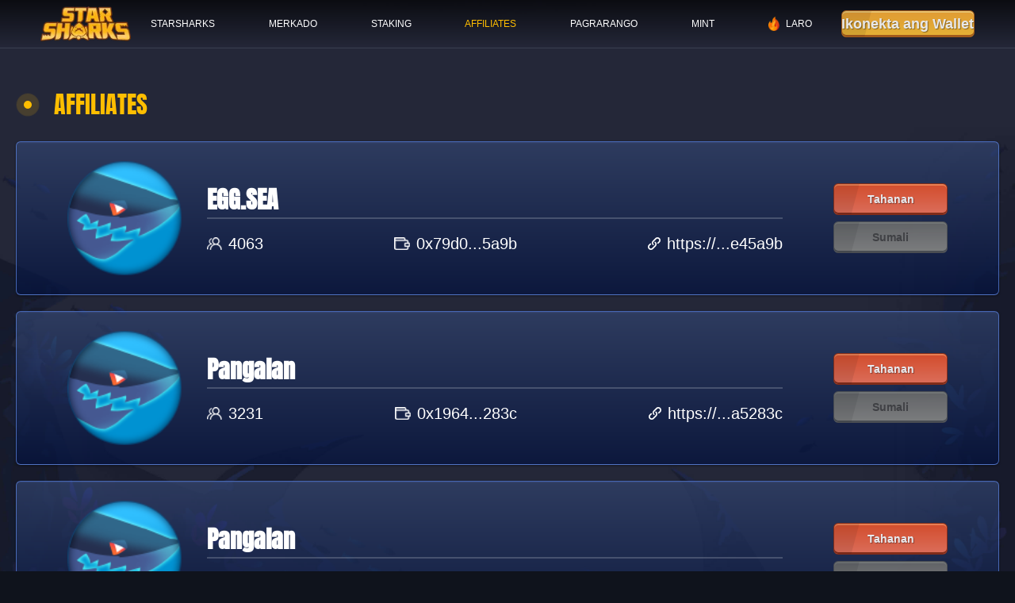

--- FILE ---
content_type: text/html; charset=utf-8
request_url: https://www.starsharks.com/en-PH/market/affiliates
body_size: 28470
content:
<!DOCTYPE html><html lang="en" style="--chakra-ui-color-mode:light" data-theme="light"><head><meta charSet="utf-8"/><link rel="icon" href="https://assets.starsharks.com/favicon.ico"/><meta name="viewport" content="width=device-width, initial-scale=1, maximum-scale=1"/><meta name="description" content="StarSharks"/><meta name="twitter:card" content="summary_large_image"/><meta name="twitter:site" content="@SharkShakeSea"/><meta name="twitter:creator" content="@SharkShakeSea"/><meta name="twitter:title" content="StarSharks"/><meta property="twitter:description" content="StarSharks is a NFT-GameFi ecosystem based on the BSC chain developed by game players, governance committees, and game developers. The game integrates different types of games and breaks down barriers found between games by allowing players to use the same character to enter the Shark-metaverse. It enables players come together to build and govern a new metaverse and create a community culture in the Shark-metaverse."/><meta property="twitter:image" content="https://www.starsharks.com/images/material/m_whitepaper_n.jpg"/><meta name="og:title" content="StarSharks"/><meta property="og:description" content="StarSharks is a NFT-GameFi ecosystem based on the BSC chain developed by game players, governance committees, and game developers. The game integrates different types of games and breaks down barriers found between games by allowing players to use the same character to enter the Shark-metaverse. It enables players come together to build and govern a new metaverse and create a community culture in the Shark-metaverse."/><meta property="og:image" content="https://www.starsharks.com/images/material/m_whitepaper_n.jpg"/><style>body {
          background-size: 100% auto;
          background-color: #0F131C !important;
          background-position:  center 0 !important;
          background-image: url(https://assets.starsharks.com/images/material/shop/s_bg.jpg) !important;
          }</style><title>Affiliates</title><link rel="preload" as="image" imageSrcSet="https://assets.starsharks.com/fit-in/128x0/filters:quality(75)/filters:format(webp)/images/home/np_white_logo.png 1x, https://assets.starsharks.com/fit-in/256x0/filters:quality(75)/filters:format(webp)/images/home/np_white_logo.png 2x"/><meta name="next-head-count" content="16"/><link rel="preload" href="https://assets.starsharks.com/_next/static/css/048c76d4f71597be.css" as="style"/><link rel="stylesheet" href="https://assets.starsharks.com/_next/static/css/048c76d4f71597be.css" data-n-g=""/><noscript data-n-css=""></noscript><script defer="" nomodule="" src="https://assets.starsharks.com/_next/static/chunks/polyfills-5cd94c89d3acac5f.js"></script><script src="https://assets.starsharks.com/_next/static/chunks/webpack-be077bdba5206905.js" defer=""></script><script src="https://assets.starsharks.com/_next/static/chunks/framework-d568c53cb6fd280e.js" defer=""></script><script src="https://assets.starsharks.com/_next/static/chunks/main-7726c94bf04cce26.js" defer=""></script><script src="https://assets.starsharks.com/_next/static/chunks/pages/_app-af0a3a5d914ffa16.js" defer=""></script><script src="https://assets.starsharks.com/_next/static/chunks/pages/market/affiliates-c239b06ed9a24fb0.js" defer=""></script><script src="https://assets.starsharks.com/_next/static/a6ed32e5/_buildManifest.js" defer=""></script><script src="https://assets.starsharks.com/_next/static/a6ed32e5/_ssgManifest.js" defer=""></script><script src="https://assets.starsharks.com/_next/static/a6ed32e5/_middlewareManifest.js" defer=""></script></head><body><div id="__next"><style data-emotion="css-global 184z7oi">:host,:root,[data-theme]{--chakra-ring-inset:var(--chakra-empty,/*!*/ /*!*/);--chakra-ring-offset-width:0px;--chakra-ring-offset-color:#fff;--chakra-ring-color:rgba(66, 153, 225, 0.6);--chakra-ring-offset-shadow:0 0 #0000;--chakra-ring-shadow:0 0 #0000;--chakra-space-x-reverse:0;--chakra-space-y-reverse:0;--chakra-colors-transparent:transparent;--chakra-colors-current:currentColor;--chakra-colors-black:#000000;--chakra-colors-white:#FFFFFF;--chakra-colors-whiteAlpha-50:rgba(255, 255, 255, 0.04);--chakra-colors-whiteAlpha-100:rgba(255, 255, 255, 0.06);--chakra-colors-whiteAlpha-200:rgba(255, 255, 255, 0.08);--chakra-colors-whiteAlpha-300:rgba(255, 255, 255, 0.16);--chakra-colors-whiteAlpha-400:rgba(255, 255, 255, 0.24);--chakra-colors-whiteAlpha-500:rgba(255, 255, 255, 0.36);--chakra-colors-whiteAlpha-600:rgba(255, 255, 255, 0.48);--chakra-colors-whiteAlpha-700:rgba(255, 255, 255, 0.64);--chakra-colors-whiteAlpha-800:rgba(255, 255, 255, 0.80);--chakra-colors-whiteAlpha-900:rgba(255, 255, 255, 0.92);--chakra-colors-blackAlpha-50:rgba(0, 0, 0, 0.04);--chakra-colors-blackAlpha-100:rgba(0, 0, 0, 0.06);--chakra-colors-blackAlpha-200:rgba(0, 0, 0, 0.08);--chakra-colors-blackAlpha-300:rgba(0, 0, 0, 0.16);--chakra-colors-blackAlpha-400:rgba(0, 0, 0, 0.24);--chakra-colors-blackAlpha-500:rgba(0, 0, 0, 0.36);--chakra-colors-blackAlpha-600:rgba(0, 0, 0, 0.48);--chakra-colors-blackAlpha-700:rgba(0, 0, 0, 0.64);--chakra-colors-blackAlpha-800:rgba(0, 0, 0, 0.80);--chakra-colors-blackAlpha-900:rgba(0, 0, 0, 0.92);--chakra-colors-gray-50:#F7FAFC;--chakra-colors-gray-100:#EDF2F7;--chakra-colors-gray-200:#E2E8F0;--chakra-colors-gray-300:#CBD5E0;--chakra-colors-gray-400:#A0AEC0;--chakra-colors-gray-500:#718096;--chakra-colors-gray-600:#4A5568;--chakra-colors-gray-700:#2D3748;--chakra-colors-gray-800:#1A202C;--chakra-colors-gray-900:#171923;--chakra-colors-red-50:#FFF5F5;--chakra-colors-red-100:#FED7D7;--chakra-colors-red-200:#FEB2B2;--chakra-colors-red-300:#FC8181;--chakra-colors-red-400:#F56565;--chakra-colors-red-500:#E53E3E;--chakra-colors-red-600:#C53030;--chakra-colors-red-700:#9B2C2C;--chakra-colors-red-800:#822727;--chakra-colors-red-900:#63171B;--chakra-colors-orange-50:#FFFAF0;--chakra-colors-orange-100:#FEEBC8;--chakra-colors-orange-200:#FBD38D;--chakra-colors-orange-300:#F6AD55;--chakra-colors-orange-400:#ED8936;--chakra-colors-orange-500:#DD6B20;--chakra-colors-orange-600:#C05621;--chakra-colors-orange-700:#9C4221;--chakra-colors-orange-800:#7B341E;--chakra-colors-orange-900:#652B19;--chakra-colors-yellow-50:#FFFFF0;--chakra-colors-yellow-100:#FEFCBF;--chakra-colors-yellow-200:#FAF089;--chakra-colors-yellow-300:#F6E05E;--chakra-colors-yellow-400:#ECC94B;--chakra-colors-yellow-500:#D69E2E;--chakra-colors-yellow-600:#B7791F;--chakra-colors-yellow-700:#975A16;--chakra-colors-yellow-800:#744210;--chakra-colors-yellow-900:#5F370E;--chakra-colors-green-50:#F0FFF4;--chakra-colors-green-100:#C6F6D5;--chakra-colors-green-200:#9AE6B4;--chakra-colors-green-300:#68D391;--chakra-colors-green-400:#48BB78;--chakra-colors-green-500:#38A169;--chakra-colors-green-600:#2F855A;--chakra-colors-green-700:#276749;--chakra-colors-green-800:#22543D;--chakra-colors-green-900:#1C4532;--chakra-colors-teal-50:#E6FFFA;--chakra-colors-teal-100:#B2F5EA;--chakra-colors-teal-200:#81E6D9;--chakra-colors-teal-300:#4FD1C5;--chakra-colors-teal-400:#38B2AC;--chakra-colors-teal-500:#319795;--chakra-colors-teal-600:#2C7A7B;--chakra-colors-teal-700:#285E61;--chakra-colors-teal-800:#234E52;--chakra-colors-teal-900:#1D4044;--chakra-colors-blue-50:#ebf8ff;--chakra-colors-blue-100:#bee3f8;--chakra-colors-blue-200:#90cdf4;--chakra-colors-blue-300:#63b3ed;--chakra-colors-blue-400:#4299e1;--chakra-colors-blue-500:#3182ce;--chakra-colors-blue-600:#2b6cb0;--chakra-colors-blue-700:#2c5282;--chakra-colors-blue-800:#2a4365;--chakra-colors-blue-900:#1A365D;--chakra-colors-cyan-50:#EDFDFD;--chakra-colors-cyan-100:#C4F1F9;--chakra-colors-cyan-200:#9DECF9;--chakra-colors-cyan-300:#76E4F7;--chakra-colors-cyan-400:#0BC5EA;--chakra-colors-cyan-500:#00B5D8;--chakra-colors-cyan-600:#00A3C4;--chakra-colors-cyan-700:#0987A0;--chakra-colors-cyan-800:#086F83;--chakra-colors-cyan-900:#065666;--chakra-colors-purple-50:#FAF5FF;--chakra-colors-purple-100:#E9D8FD;--chakra-colors-purple-200:#D6BCFA;--chakra-colors-purple-300:#B794F4;--chakra-colors-purple-400:#9F7AEA;--chakra-colors-purple-500:#805AD5;--chakra-colors-purple-600:#6B46C1;--chakra-colors-purple-700:#553C9A;--chakra-colors-purple-800:#44337A;--chakra-colors-purple-900:#322659;--chakra-colors-pink-50:#FFF5F7;--chakra-colors-pink-100:#FED7E2;--chakra-colors-pink-200:#FBB6CE;--chakra-colors-pink-300:#F687B3;--chakra-colors-pink-400:#ED64A6;--chakra-colors-pink-500:#D53F8C;--chakra-colors-pink-600:#B83280;--chakra-colors-pink-700:#97266D;--chakra-colors-pink-800:#702459;--chakra-colors-pink-900:#521B41;--chakra-colors-linkedin-50:#E8F4F9;--chakra-colors-linkedin-100:#CFEDFB;--chakra-colors-linkedin-200:#9BDAF3;--chakra-colors-linkedin-300:#68C7EC;--chakra-colors-linkedin-400:#34B3E4;--chakra-colors-linkedin-500:#00A0DC;--chakra-colors-linkedin-600:#008CC9;--chakra-colors-linkedin-700:#0077B5;--chakra-colors-linkedin-800:#005E93;--chakra-colors-linkedin-900:#004471;--chakra-colors-facebook-50:#E8F4F9;--chakra-colors-facebook-100:#D9DEE9;--chakra-colors-facebook-200:#B7C2DA;--chakra-colors-facebook-300:#6482C0;--chakra-colors-facebook-400:#4267B2;--chakra-colors-facebook-500:#385898;--chakra-colors-facebook-600:#314E89;--chakra-colors-facebook-700:#29487D;--chakra-colors-facebook-800:#223B67;--chakra-colors-facebook-900:#1E355B;--chakra-colors-messenger-50:#D0E6FF;--chakra-colors-messenger-100:#B9DAFF;--chakra-colors-messenger-200:#A2CDFF;--chakra-colors-messenger-300:#7AB8FF;--chakra-colors-messenger-400:#2E90FF;--chakra-colors-messenger-500:#0078FF;--chakra-colors-messenger-600:#0063D1;--chakra-colors-messenger-700:#0052AC;--chakra-colors-messenger-800:#003C7E;--chakra-colors-messenger-900:#002C5C;--chakra-colors-whatsapp-50:#dffeec;--chakra-colors-whatsapp-100:#b9f5d0;--chakra-colors-whatsapp-200:#90edb3;--chakra-colors-whatsapp-300:#65e495;--chakra-colors-whatsapp-400:#3cdd78;--chakra-colors-whatsapp-500:#22c35e;--chakra-colors-whatsapp-600:#179848;--chakra-colors-whatsapp-700:#0c6c33;--chakra-colors-whatsapp-800:#01421c;--chakra-colors-whatsapp-900:#001803;--chakra-colors-twitter-50:#E5F4FD;--chakra-colors-twitter-100:#C8E9FB;--chakra-colors-twitter-200:#A8DCFA;--chakra-colors-twitter-300:#83CDF7;--chakra-colors-twitter-400:#57BBF5;--chakra-colors-twitter-500:#1DA1F2;--chakra-colors-twitter-600:#1A94DA;--chakra-colors-twitter-700:#1681BF;--chakra-colors-twitter-800:#136B9E;--chakra-colors-twitter-900:#0D4D71;--chakra-colors-telegram-50:#E3F2F9;--chakra-colors-telegram-100:#C5E4F3;--chakra-colors-telegram-200:#A2D4EC;--chakra-colors-telegram-300:#7AC1E4;--chakra-colors-telegram-400:#47A9DA;--chakra-colors-telegram-500:#0088CC;--chakra-colors-telegram-600:#007AB8;--chakra-colors-telegram-700:#006BA1;--chakra-colors-telegram-800:#005885;--chakra-colors-telegram-900:#003F5E;--chakra-colors-v2-border:rgba(255, 255, 255, 0.2);--chakra-colors-v2-borderFocus:rgba(255, 255, 255, 0.5);--chakra-colors-v2-grayText:#999;--chakra-colors-mkt-main:#FFBE00;--chakra-colors-mkt-grayText:#909196;--chakra-colors-mkt-modalText:#AEB1B5;--chakra-colors-mkt-border:#3A3F50;--chakra-colors-mkt-bg:#242735;--chakra-colors-mkt-black:#04071a;--chakra-colors-mkt-btnTop:#FFCC5D;--chakra-colors-mkt-btnBottom:#FFAE00;--chakra-colors-mkt-btnDisabled:#909196;--chakra-colors-mkt-modalBg:#020B1D;--chakra-colors-mkt-slideBg:#2D3444;--chakra-colors-mkt-slideThumb:#FFE5AD;--chakra-colors-dao-gray:#696F7D;--chakra-colors-dao-yellow:#FFBE00;--chakra-colors-rank-grayColumnName:#FFFFFF;--chakra-colors-rank-grayColumnValue:#909196;--chakra-colors-rank-yellow:#ECA60C;--chakra-borders-none:0;--chakra-borders-1px:1px solid;--chakra-borders-2px:2px solid;--chakra-borders-4px:4px solid;--chakra-borders-8px:8px solid;--chakra-fonts-heading:-apple-system,BlinkMacSystemFont,"Segoe UI",Helvetica,Arial,sans-serif,"Apple Color Emoji","Segoe UI Emoji","Segoe UI Symbol";--chakra-fonts-body:-apple-system,BlinkMacSystemFont,"Segoe UI",Helvetica,Arial,sans-serif,"Apple Color Emoji","Segoe UI Emoji","Segoe UI Symbol";--chakra-fonts-mono:SFMono-Regular,Menlo,Monaco,Consolas,"Liberation Mono","Courier New",monospace;--chakra-fontSizes-xs:0.75rem;--chakra-fontSizes-sm:0.875rem;--chakra-fontSizes-md:1rem;--chakra-fontSizes-lg:1.125rem;--chakra-fontSizes-xl:1.25rem;--chakra-fontSizes-2xl:1.5rem;--chakra-fontSizes-3xl:1.875rem;--chakra-fontSizes-4xl:2.25rem;--chakra-fontSizes-5xl:3rem;--chakra-fontSizes-6xl:3.75rem;--chakra-fontSizes-7xl:4.5rem;--chakra-fontSizes-8xl:6rem;--chakra-fontSizes-9xl:8rem;--chakra-fontWeights-hairline:100;--chakra-fontWeights-thin:200;--chakra-fontWeights-light:300;--chakra-fontWeights-normal:400;--chakra-fontWeights-medium:500;--chakra-fontWeights-semibold:600;--chakra-fontWeights-bold:700;--chakra-fontWeights-extrabold:800;--chakra-fontWeights-black:900;--chakra-letterSpacings-tighter:-0.05em;--chakra-letterSpacings-tight:-0.025em;--chakra-letterSpacings-normal:0;--chakra-letterSpacings-wide:0.025em;--chakra-letterSpacings-wider:0.05em;--chakra-letterSpacings-widest:0.1em;--chakra-lineHeights-3:.75rem;--chakra-lineHeights-4:1rem;--chakra-lineHeights-5:1.25rem;--chakra-lineHeights-6:1.5rem;--chakra-lineHeights-7:1.75rem;--chakra-lineHeights-8:2rem;--chakra-lineHeights-9:2.25rem;--chakra-lineHeights-10:2.5rem;--chakra-lineHeights-normal:normal;--chakra-lineHeights-none:1;--chakra-lineHeights-shorter:1.25;--chakra-lineHeights-short:1.375;--chakra-lineHeights-base:1.5;--chakra-lineHeights-tall:1.625;--chakra-lineHeights-taller:2;--chakra-radii-none:0;--chakra-radii-sm:0.125rem;--chakra-radii-base:0.25rem;--chakra-radii-md:0.375rem;--chakra-radii-lg:0.5rem;--chakra-radii-xl:0.75rem;--chakra-radii-2xl:1rem;--chakra-radii-3xl:1.5rem;--chakra-radii-full:9999px;--chakra-space-1:0.25rem;--chakra-space-2:0.5rem;--chakra-space-3:0.75rem;--chakra-space-4:1rem;--chakra-space-5:1.25rem;--chakra-space-6:1.5rem;--chakra-space-7:1.75rem;--chakra-space-8:2rem;--chakra-space-9:2.25rem;--chakra-space-10:2.5rem;--chakra-space-12:3rem;--chakra-space-14:3.5rem;--chakra-space-16:4rem;--chakra-space-20:5rem;--chakra-space-24:6rem;--chakra-space-28:7rem;--chakra-space-32:8rem;--chakra-space-36:9rem;--chakra-space-40:10rem;--chakra-space-44:11rem;--chakra-space-48:12rem;--chakra-space-52:13rem;--chakra-space-56:14rem;--chakra-space-60:15rem;--chakra-space-64:16rem;--chakra-space-72:18rem;--chakra-space-80:20rem;--chakra-space-96:24rem;--chakra-space-px:1px;--chakra-space-0-5:0.125rem;--chakra-space-1-5:0.375rem;--chakra-space-2-5:0.625rem;--chakra-space-3-5:0.875rem;--chakra-shadows-xs:0 0 0 1px rgba(0, 0, 0, 0.05);--chakra-shadows-sm:0 1px 2px 0 rgba(0, 0, 0, 0.05);--chakra-shadows-base:0 1px 3px 0 rgba(0, 0, 0, 0.1),0 1px 2px 0 rgba(0, 0, 0, 0.06);--chakra-shadows-md:0 4px 6px -1px rgba(0, 0, 0, 0.1),0 2px 4px -1px rgba(0, 0, 0, 0.06);--chakra-shadows-lg:0 10px 15px -3px rgba(0, 0, 0, 0.1),0 4px 6px -2px rgba(0, 0, 0, 0.05);--chakra-shadows-xl:0 20px 25px -5px rgba(0, 0, 0, 0.1),0 10px 10px -5px rgba(0, 0, 0, 0.04);--chakra-shadows-2xl:0 25px 50px -12px rgba(0, 0, 0, 0.25);--chakra-shadows-outline:0 0 0 3px rgba(66, 153, 225, 0.6);--chakra-shadows-inner:inset 0 2px 4px 0 rgba(0,0,0,0.06);--chakra-shadows-none:none;--chakra-shadows-dark-lg:rgba(0, 0, 0, 0.1) 0px 0px 0px 1px,rgba(0, 0, 0, 0.2) 0px 5px 10px,rgba(0, 0, 0, 0.4) 0px 15px 40px;--chakra-sizes-1:0.25rem;--chakra-sizes-2:0.5rem;--chakra-sizes-3:0.75rem;--chakra-sizes-4:1rem;--chakra-sizes-5:1.25rem;--chakra-sizes-6:1.5rem;--chakra-sizes-7:1.75rem;--chakra-sizes-8:2rem;--chakra-sizes-9:2.25rem;--chakra-sizes-10:2.5rem;--chakra-sizes-12:3rem;--chakra-sizes-14:3.5rem;--chakra-sizes-16:4rem;--chakra-sizes-20:5rem;--chakra-sizes-24:6rem;--chakra-sizes-28:7rem;--chakra-sizes-32:8rem;--chakra-sizes-36:9rem;--chakra-sizes-40:10rem;--chakra-sizes-44:11rem;--chakra-sizes-48:12rem;--chakra-sizes-52:13rem;--chakra-sizes-56:14rem;--chakra-sizes-60:15rem;--chakra-sizes-64:16rem;--chakra-sizes-72:18rem;--chakra-sizes-80:20rem;--chakra-sizes-96:24rem;--chakra-sizes-px:1px;--chakra-sizes-0-5:0.125rem;--chakra-sizes-1-5:0.375rem;--chakra-sizes-2-5:0.625rem;--chakra-sizes-3-5:0.875rem;--chakra-sizes-max:max-content;--chakra-sizes-min:min-content;--chakra-sizes-full:100%;--chakra-sizes-3xs:14rem;--chakra-sizes-2xs:16rem;--chakra-sizes-xs:20rem;--chakra-sizes-sm:24rem;--chakra-sizes-md:28rem;--chakra-sizes-lg:32rem;--chakra-sizes-xl:36rem;--chakra-sizes-2xl:42rem;--chakra-sizes-3xl:48rem;--chakra-sizes-4xl:56rem;--chakra-sizes-5xl:64rem;--chakra-sizes-6xl:72rem;--chakra-sizes-7xl:80rem;--chakra-sizes-8xl:90rem;--chakra-sizes-container-sm:640px;--chakra-sizes-container-md:768px;--chakra-sizes-container-lg:1024px;--chakra-sizes-container-xl:1280px;--chakra-zIndices-hide:-1;--chakra-zIndices-auto:auto;--chakra-zIndices-base:0;--chakra-zIndices-docked:10;--chakra-zIndices-dropdown:1000;--chakra-zIndices-sticky:1100;--chakra-zIndices-banner:1200;--chakra-zIndices-overlay:1300;--chakra-zIndices-modal:1400;--chakra-zIndices-popover:1500;--chakra-zIndices-skipLink:1600;--chakra-zIndices-toast:1700;--chakra-zIndices-tooltip:1800;--chakra-transition-property-common:background-color,border-color,color,fill,stroke,opacity,box-shadow,transform;--chakra-transition-property-colors:background-color,border-color,color,fill,stroke;--chakra-transition-property-dimensions:width,height;--chakra-transition-property-position:left,right,top,bottom;--chakra-transition-property-background:background-color,background-image,background-position;--chakra-transition-easing-ease-in:cubic-bezier(0.4, 0, 1, 1);--chakra-transition-easing-ease-out:cubic-bezier(0, 0, 0.2, 1);--chakra-transition-easing-ease-in-out:cubic-bezier(0.4, 0, 0.2, 1);--chakra-transition-duration-ultra-fast:50ms;--chakra-transition-duration-faster:100ms;--chakra-transition-duration-fast:150ms;--chakra-transition-duration-normal:200ms;--chakra-transition-duration-slow:300ms;--chakra-transition-duration-slower:400ms;--chakra-transition-duration-ultra-slow:500ms;--chakra-blur-none:0;--chakra-blur-sm:4px;--chakra-blur-base:8px;--chakra-blur-md:12px;--chakra-blur-lg:16px;--chakra-blur-xl:24px;--chakra-blur-2xl:40px;--chakra-blur-3xl:64px;}.chakra-ui-light :host:not([data-theme]),.chakra-ui-light :root:not([data-theme]),.chakra-ui-light [data-theme]:not([data-theme]),[data-theme=light] :host:not([data-theme]),[data-theme=light] :root:not([data-theme]),[data-theme=light] [data-theme]:not([data-theme]),:host[data-theme=light],:root[data-theme=light],[data-theme][data-theme=light]{--chakra-colors-chakra-body-text:var(--chakra-colors-gray-800);--chakra-colors-chakra-body-bg:var(--chakra-colors-white);--chakra-colors-chakra-border-color:var(--chakra-colors-gray-200);--chakra-colors-chakra-placeholder-color:var(--chakra-colors-gray-500);}.chakra-ui-dark :host:not([data-theme]),.chakra-ui-dark :root:not([data-theme]),.chakra-ui-dark [data-theme]:not([data-theme]),[data-theme=dark] :host:not([data-theme]),[data-theme=dark] :root:not([data-theme]),[data-theme=dark] [data-theme]:not([data-theme]),:host[data-theme=dark],:root[data-theme=dark],[data-theme][data-theme=dark]{--chakra-colors-chakra-body-text:var(--chakra-colors-whiteAlpha-900);--chakra-colors-chakra-body-bg:var(--chakra-colors-gray-800);--chakra-colors-chakra-border-color:var(--chakra-colors-whiteAlpha-300);--chakra-colors-chakra-placeholder-color:var(--chakra-colors-whiteAlpha-400);}</style><style data-emotion="css-global 1orvvh0">html{line-height:1.5;-webkit-text-size-adjust:100%;font-family:system-ui,sans-serif;-webkit-font-smoothing:antialiased;text-rendering:optimizeLegibility;-moz-osx-font-smoothing:grayscale;touch-action:manipulation;}body{position:relative;min-height:100%;font-feature-settings:'kern';}*,*::before,*::after{border-width:0;border-style:solid;box-sizing:border-box;}main{display:block;}hr{border-top-width:1px;box-sizing:content-box;height:0;overflow:visible;}pre,code,kbd,samp{font-family:SFMono-Regular,Menlo,Monaco,Consolas,monospace;font-size:1em;}a{background-color:transparent;color:inherit;-webkit-text-decoration:inherit;text-decoration:inherit;}abbr[title]{border-bottom:none;-webkit-text-decoration:underline;text-decoration:underline;-webkit-text-decoration:underline dotted;-webkit-text-decoration:underline dotted;text-decoration:underline dotted;}b,strong{font-weight:bold;}small{font-size:80%;}sub,sup{font-size:75%;line-height:0;position:relative;vertical-align:baseline;}sub{bottom:-0.25em;}sup{top:-0.5em;}img{border-style:none;}button,input,optgroup,select,textarea{font-family:inherit;font-size:100%;line-height:1.15;margin:0;}button,input{overflow:visible;}button,select{text-transform:none;}button::-moz-focus-inner,[type="button"]::-moz-focus-inner,[type="reset"]::-moz-focus-inner,[type="submit"]::-moz-focus-inner{border-style:none;padding:0;}fieldset{padding:0.35em 0.75em 0.625em;}legend{box-sizing:border-box;color:inherit;display:table;max-width:100%;padding:0;white-space:normal;}progress{vertical-align:baseline;}textarea{overflow:auto;}[type="checkbox"],[type="radio"]{box-sizing:border-box;padding:0;}[type="number"]::-webkit-inner-spin-button,[type="number"]::-webkit-outer-spin-button{-webkit-appearance:none!important;}input[type="number"]{-moz-appearance:textfield;}[type="search"]{-webkit-appearance:textfield;outline-offset:-2px;}[type="search"]::-webkit-search-decoration{-webkit-appearance:none!important;}::-webkit-file-upload-button{-webkit-appearance:button;font:inherit;}details{display:block;}summary{display:-webkit-box;display:-webkit-list-item;display:-ms-list-itembox;display:list-item;}template{display:none;}[hidden]{display:none!important;}body,blockquote,dl,dd,h1,h2,h3,h4,h5,h6,hr,figure,p,pre{margin:0;}button{background:transparent;padding:0;}fieldset{margin:0;padding:0;}ol,ul{margin:0;padding:0;}textarea{resize:vertical;}button,[role="button"]{cursor:pointer;}button::-moz-focus-inner{border:0!important;}table{border-collapse:collapse;}h1,h2,h3,h4,h5,h6{font-size:inherit;font-weight:inherit;}button,input,optgroup,select,textarea{padding:0;line-height:inherit;color:inherit;}img,svg,video,canvas,audio,iframe,embed,object{display:block;}img,video{max-width:100%;height:auto;}[data-js-focus-visible] :focus:not([data-focus-visible-added]):not([data-focus-visible-disabled]){outline:none;box-shadow:none;}select::-ms-expand{display:none;}</style><style data-emotion="css-global akkamr">body{font-family:arial,sans-serif;color:var(--chakra-colors-chakra-body-text);background:var(--chakra-colors-chakra-body-bg);transition-property:background-color;transition-duration:var(--chakra-transition-duration-normal);line-height:var(--chakra-lineHeights-base);font-size:max(1rem, 12px);}*::-webkit-input-placeholder{color:var(--chakra-colors-chakra-placeholder-color);}*::-moz-placeholder{color:var(--chakra-colors-chakra-placeholder-color);}*:-ms-input-placeholder{color:var(--chakra-colors-chakra-placeholder-color);}*::placeholder{color:var(--chakra-colors-chakra-placeholder-color);}*,*::before,::after{border-color:var(--chakra-colors-chakra-border-color);word-wrap:break-word;}html{font-size:10px;}@media screen and (min-width: 480px){html{font-size:10px;}}@media screen and (min-width: 768px){html{font-size:14px;}}@media screen and (min-width: 992px){html{font-size:16px;}}</style><style data-emotion="css h26ren">.css-h26ren{display:-webkit-box;display:-webkit-flex;display:-ms-flexbox;display:flex;-webkit-flex-direction:column;-ms-flex-direction:column;flex-direction:column;min-height:100vh;color:var(--chakra-colors-white);}</style><div class="css-h26ren"><style data-emotion="css m2dmyr">.css-m2dmyr{display:-webkit-box;display:-webkit-flex;display:-ms-flexbox;display:flex;-webkit-flex-direction:column;-ms-flex-direction:column;flex-direction:column;-webkit-flex:1;-ms-flex:1;flex:1;width:var(--chakra-sizes-full);-webkit-margin-start:auto;margin-inline-start:auto;-webkit-margin-end:auto;margin-inline-end:auto;}</style><div class="css-m2dmyr"><div class="css-0"><style data-emotion="css qh8y1n">.css-qh8y1n{display:-webkit-box;display:-webkit-flex;display:-ms-flexbox;display:flex;-webkit-align-items:center;-webkit-box-align:center;-ms-flex-align:center;align-items:center;-webkit-flex-direction:row;-ms-flex-direction:row;flex-direction:row;position:relative;z-index:10;height:50px;-webkit-padding-start:20px;padding-inline-start:20px;-webkit-padding-end:20px;padding-inline-end:20px;background:linear-gradient(180deg, rgba(0, 0, 0, 0.69) 0%, rgba(0, 0, 0, 0) 100%);}.css-qh8y1n>*:not(style)~*:not(style){margin-top:0px;-webkit-margin-end:0px;margin-inline-end:0px;margin-bottom:0px;-webkit-margin-start:0px;margin-inline-start:0px;}@media screen and (min-width: 480px){.css-qh8y1n{height:50px;-webkit-padding-start:20px;padding-inline-start:20px;-webkit-padding-end:20px;padding-inline-end:20px;}}@media screen and (min-width: 768px){.css-qh8y1n{height:50px;-webkit-padding-start:20px;padding-inline-start:20px;-webkit-padding-end:20px;padding-inline-end:20px;}}@media screen and (min-width: 992px){.css-qh8y1n{height:50px;-webkit-padding-start:20px;padding-inline-start:20px;-webkit-padding-end:20px;padding-inline-end:20px;}}@media screen and (min-width: 1280px){.css-qh8y1n{height:60px;-webkit-padding-start:4vw;padding-inline-start:4vw;-webkit-padding-end:4vw;padding-inline-end:4vw;}}@media screen and (min-width: 1536px){.css-qh8y1n{height:80px;}}</style><div class="chakra-stack css-qh8y1n"><style data-emotion="css 18pik4v">.css-18pik4v{display:block;-webkit-flex:1;-ms-flex:1;flex:1;}@media screen and (min-width: 480px){.css-18pik4v{display:block;}}@media screen and (min-width: 768px){.css-18pik4v{display:block;}}@media screen and (min-width: 992px){.css-18pik4v{display:none;}}</style><div class="css-18pik4v"><style data-emotion="css spn4bz">.css-spn4bz{transition-property:var(--chakra-transition-property-common);transition-duration:var(--chakra-transition-duration-fast);transition-timing-function:var(--chakra-transition-easing-ease-out);cursor:pointer;-webkit-text-decoration:none;text-decoration:none;outline:2px solid transparent;outline-offset:2px;color:inherit;}.css-spn4bz:hover,.css-spn4bz[data-hover]{-webkit-text-decoration:underline;text-decoration:underline;}.css-spn4bz:focus-visible,.css-spn4bz[data-focus-visible]{box-shadow:var(--chakra-shadows-outline);}</style><a class="chakra-link css-spn4bz"><style data-emotion="css 5st3j1">.css-5st3j1{width:24px;height:24px;display:inline-block;line-height:1em;-webkit-flex-shrink:0;-ms-flex-negative:0;flex-shrink:0;color:#fff;}</style><style data-emotion="css nhrcio">.css-nhrcio{width:1em;height:1em;display:inline-block;line-height:1em;-webkit-flex-shrink:0;-ms-flex-negative:0;flex-shrink:0;color:currentColor;vertical-align:middle;width:24px;height:24px;display:inline-block;line-height:1em;-webkit-flex-shrink:0;-ms-flex-negative:0;flex-shrink:0;color:#fff;}</style><svg viewBox="0 0 24 24" focusable="false" class="chakra-icon chakra-icon css-nhrcio"><path fill="currentColor" d="M 3 5 A 1.0001 1.0001 0 1 0 3 7 L 21 7 A 1.0001 1.0001 0 1 0 21 5 L 3 5 z M 3 11 A 1.0001 1.0001 0 1 0 3 13 L 21 13 A 1.0001 1.0001 0 1 0 21 11 L 3 11 z M 3 17 A 1.0001 1.0001 0 1 0 3 19 L 21 19 A 1.0001 1.0001 0 1 0 21 17 L 3 17 z"></path></svg></a></div><style data-emotion="css 9l7yn">.css-9l7yn{display:-webkit-box;display:-webkit-flex;display:-ms-flexbox;display:flex;-webkit-align-items:center;-webkit-box-align:center;-ms-flex-align:center;align-items:center;-webkit-flex-direction:row;-ms-flex-direction:row;flex-direction:row;height:100%;-webkit-flex:1;-ms-flex:1;flex:1;}.css-9l7yn>*:not(style)~*:not(style){margin-top:0px;-webkit-margin-end:0px;margin-inline-end:0px;margin-bottom:0px;-webkit-margin-start:0.5rem;margin-inline-start:0.5rem;}</style><div class="chakra-stack css-9l7yn"><style data-emotion="css bfcehp">.css-bfcehp{width:0px;font-size:0px;}@media screen and (min-width: 480px){.css-bfcehp{width:0px;}}@media screen and (min-width: 768px){.css-bfcehp{width:0px;}}@media screen and (min-width: 992px){.css-bfcehp{width:100px;}}@media screen and (min-width: 1280px){.css-bfcehp{width:114px;}}</style><div class="css-bfcehp"><a class="chakra-link css-spn4bz" href="/en-PH"><span style="box-sizing:border-box;display:inline-block;overflow:hidden;width:initial;height:initial;background:none;opacity:1;border:0;margin:0;padding:0;position:relative;max-width:100%"><span style="box-sizing:border-box;display:block;width:initial;height:initial;background:none;opacity:1;border:0;margin:0;padding:0;max-width:100%"><img style="display:block;max-width:100%;width:initial;height:initial;background:none;opacity:1;border:0;margin:0;padding:0" alt="" aria-hidden="true" src="data:image/svg+xml,%3csvg%20xmlns=%27http://www.w3.org/2000/svg%27%20version=%271.1%27%20width=%27114%27%20height=%2745%27/%3e"/></span><img alt="" src="[data-uri]" decoding="async" data-nimg="intrinsic" style="position:absolute;top:0;left:0;bottom:0;right:0;box-sizing:border-box;padding:0;border:none;margin:auto;display:block;width:0;height:0;min-width:100%;max-width:100%;min-height:100%;max-height:100%"/><noscript><img alt="" srcSet="https://assets.starsharks.com/fit-in/128x0/filters:quality(75)/filters:format(webp)/images/home/np_banner1_logo.png 1x, https://assets.starsharks.com/fit-in/256x0/filters:quality(75)/filters:format(webp)/images/home/np_banner1_logo.png 2x" src="https://assets.starsharks.com/fit-in/256x0/filters:quality(75)/filters:format(webp)/images/home/np_banner1_logo.png" decoding="async" data-nimg="intrinsic" style="position:absolute;top:0;left:0;bottom:0;right:0;box-sizing:border-box;padding:0;border:none;margin:auto;display:block;width:0;height:0;min-width:100%;max-width:100%;min-height:100%;max-height:100%" loading="lazy"/></noscript></span></a></div><style data-emotion="css r6msr9">.css-r6msr9{display:none;-webkit-align-items:center;-webkit-box-align:center;-ms-flex-align:center;align-items:center;-webkit-box-pack:justify;-webkit-justify-content:space-between;justify-content:space-between;-webkit-flex-direction:row;-ms-flex-direction:row;flex-direction:row;height:100%;-webkit-padding-start:0px;padding-inline-start:0px;-webkit-padding-end:0px;padding-inline-end:0px;-webkit-flex:1;-ms-flex:1;flex:1;}.css-r6msr9>*:not(style)~*:not(style){margin-top:0px;-webkit-margin-end:0px;margin-inline-end:0px;margin-bottom:0px;-webkit-margin-start:0px;margin-inline-start:0px;}@media screen and (min-width: 480px){.css-r6msr9>*:not(style)~*:not(style){-webkit-margin-start:0px;margin-inline-start:0px;}}@media screen and (min-width: 768px){.css-r6msr9>*:not(style)~*:not(style){-webkit-margin-start:0px;margin-inline-start:0px;}}@media screen and (min-width: 992px){.css-r6msr9>*:not(style)~*:not(style){-webkit-margin-start:0px;margin-inline-start:0px;}}@media screen and (min-width: 1280px){.css-r6msr9>*:not(style)~*:not(style){-webkit-margin-start:0px;margin-inline-start:0px;}}@media screen and (min-width: 1536px){.css-r6msr9>*:not(style)~*:not(style){-webkit-margin-start:1.9vw;margin-inline-start:1.9vw;}}@media screen and (min-width: 480px){.css-r6msr9{display:none;-webkit-box-pack:justify;-webkit-justify-content:space-between;justify-content:space-between;-webkit-padding-start:0px;padding-inline-start:0px;-webkit-padding-end:0px;padding-inline-end:0px;}}@media screen and (min-width: 768px){.css-r6msr9{display:none;-webkit-box-pack:justify;-webkit-justify-content:space-between;justify-content:space-between;-webkit-padding-start:0px;padding-inline-start:0px;-webkit-padding-end:0px;padding-inline-end:0px;}}@media screen and (min-width: 992px){.css-r6msr9{display:-webkit-box;display:-webkit-flex;display:-ms-flexbox;display:flex;-webkit-box-pack:justify;-webkit-justify-content:space-between;justify-content:space-between;-webkit-padding-start:1vw;padding-inline-start:1vw;-webkit-padding-end:1vw;padding-inline-end:1vw;}}@media screen and (min-width: 1280px){.css-r6msr9{-webkit-box-pack:justify;-webkit-justify-content:space-between;justify-content:space-between;}}@media screen and (min-width: 1536px){.css-r6msr9{-webkit-box-pack:start;-ms-flex-pack:start;-webkit-justify-content:start;justify-content:start;}}</style><div class="chakra-stack css-r6msr9"><style data-emotion="css abhuhn">.css-abhuhn{height:100%;position:relative;}.css-abhuhn:hover>.nav-children,.css-abhuhn[data-hover]>.nav-children{display:-webkit-box;display:-webkit-flex;display:-ms-flexbox;display:flex;}.css-abhuhn:hover>a:after,.css-abhuhn[data-hover]>a:after{content:"";position:absolute;bottom:0px;left:0px;background:var(--chakra-colors-mkt-main);height:3px;width:100%;-webkit-transform:translateY(1px);-moz-transform:translateY(1px);-ms-transform:translateY(1px);transform:translateY(1px);}</style><div class="css-abhuhn"><style data-emotion="css 1wsv3th">.css-1wsv3th{transition-property:var(--chakra-transition-property-common);transition-duration:var(--chakra-transition-duration-fast);transition-timing-function:var(--chakra-transition-easing-ease-out);cursor:pointer;-webkit-text-decoration:none;text-decoration:none;outline:2px solid transparent;outline-offset:2px;color:#fff;display:block;height:100%;text-transform:uppercase;position:relative;-webkit-padding-start:var(--chakra-space-1);padding-inline-start:var(--chakra-space-1);-webkit-padding-end:var(--chakra-space-1);padding-inline-end:var(--chakra-space-1);font-size:min(18px, 0.95vw);}.css-1wsv3th:hover,.css-1wsv3th[data-hover]{-webkit-text-decoration:underline;text-decoration:underline;}.css-1wsv3th:focus-visible,.css-1wsv3th[data-focus-visible]{box-shadow:var(--chakra-shadows-outline);}</style><a class="chakra-link css-1wsv3th" style="text-decoration:none" href="/en-PH?i="><style data-emotion="css 65r3ic">.css-65r3ic{display:-webkit-box;display:-webkit-flex;display:-ms-flexbox;display:flex;-webkit-align-items:center;-webkit-box-align:center;-ms-flex-align:center;align-items:center;-webkit-box-pack:center;-ms-flex-pack:center;-webkit-justify-content:center;justify-content:center;-webkit-flex-direction:row;-ms-flex-direction:row;flex-direction:row;height:100%;}.css-65r3ic>*:not(style)~*:not(style){margin-top:0px;-webkit-margin-end:0px;margin-inline-end:0px;margin-bottom:0px;-webkit-margin-start:0.5rem;margin-inline-start:0.5rem;}</style><div class="chakra-stack css-65r3ic"><div class="css-0"><style data-emotion="css epvm6">.css-epvm6{white-space:nowrap;}</style><p class="chakra-text css-epvm6">StarSharks</p></div></div></a><style data-emotion="css 1vpd85m">.css-1vpd85m{display:none;-webkit-align-items:stretch;-webkit-box-align:stretch;-ms-flex-align:stretch;align-items:stretch;-webkit-flex-direction:column;-ms-flex-direction:column;flex-direction:column;position:absolute;z-index:5;bottom:0px;left:50%;-webkit-transform:translate(-50%, 100%);-moz-transform:translate(-50%, 100%);-ms-transform:translate(-50%, 100%);transform:translate(-50%, 100%);background:rgba(0, 0, 0, 0.6);-webkit-backdrop-filter:blur(15px);backdrop-filter:blur(15px);}.css-1vpd85m>*:not(style)~*:not(style){margin-top:0px;-webkit-margin-end:0px;margin-inline-end:0px;margin-bottom:0px;-webkit-margin-start:0px;margin-inline-start:0px;}</style><div class="chakra-stack nav-children css-1vpd85m"><style data-emotion="css 1yj3rxy">.css-1yj3rxy{height:100%;position:relative;}.css-1yj3rxy:hover>.nav-children,.css-1yj3rxy[data-hover]>.nav-children{display:-webkit-box;display:-webkit-flex;display:-ms-flexbox;display:flex;}</style><div class="css-1yj3rxy"><style data-emotion="css 14n0vj0">.css-14n0vj0{transition-property:var(--chakra-transition-property-common);transition-duration:var(--chakra-transition-duration-fast);transition-timing-function:var(--chakra-transition-easing-ease-out);cursor:pointer;-webkit-text-decoration:none;text-decoration:none;outline:2px solid transparent;outline-offset:2px;color:#fff;display:block;height:2.8rem;text-transform:uppercase;position:relative;-webkit-padding-start:var(--chakra-space-10);padding-inline-start:var(--chakra-space-10);-webkit-padding-end:var(--chakra-space-10);padding-inline-end:var(--chakra-space-10);font-size:min(18px, 0.95vw);white-space:nowrap;}.css-14n0vj0:hover,.css-14n0vj0[data-hover]{background:#16375E;}.css-14n0vj0:focus-visible,.css-14n0vj0[data-focus-visible]{box-shadow:var(--chakra-shadows-outline);}</style><a class="chakra-link css-14n0vj0" style="text-decoration:none" href="/en-PH?i="><div class="chakra-stack css-65r3ic"><div class="css-0"><p class="chakra-text css-epvm6">Tahanan</p></div></div></a></div><div class="css-1yj3rxy"><a class="chakra-link css-14n0vj0" style="text-decoration:none" href="/en-PH?i=1"><div class="chakra-stack css-65r3ic"><div class="css-0"><p class="chakra-text css-epvm6">Pagpapakilala</p></div></div></a></div><div class="css-1yj3rxy"><a class="chakra-link css-14n0vj0" style="text-decoration:none" href="/en-PH?i=2"><div class="chakra-stack css-65r3ic"><div class="css-0"><p class="chakra-text css-epvm6">Mga Laro</p></div></div></a></div><div class="css-1yj3rxy"><a class="chakra-link css-14n0vj0" style="text-decoration:none" href="/en-PH?i=3"><div class="chakra-stack css-65r3ic"><div class="css-0"><p class="chakra-text css-epvm6">Mga Balita</p></div></div></a></div><div class="css-1yj3rxy"><a class="chakra-link css-14n0vj0" style="text-decoration:none" href="/en-PH?i=4"><div class="chakra-stack css-65r3ic"><div class="css-0"><p class="chakra-text css-epvm6">Mga Kasosyo</p></div></div></a></div><div class="css-1yj3rxy"><a class="chakra-link css-14n0vj0" style="text-decoration:none" href="/en-PH?i=5"><div class="chakra-stack css-65r3ic"><div class="css-0"><p class="chakra-text css-epvm6">investors</p></div></div></a></div><div class="css-1yj3rxy"><a class="chakra-link css-14n0vj0" style="text-decoration:none" href="/en-PH/feedback"><div class="chakra-stack css-65r3ic"><div class="css-0"><p class="chakra-text css-epvm6">Feedback</p></div></div></a></div></div></div><div class="css-abhuhn"><a class="chakra-link css-1wsv3th" style="text-decoration:none" href="/en-PH/market"><div class="chakra-stack css-65r3ic"><div class="css-0"><p class="chakra-text css-epvm6">Merkado</p></div></div></a><div class="chakra-stack nav-children css-1vpd85m"><div class="css-1yj3rxy"><a class="chakra-link css-14n0vj0" style="text-decoration:none" href="/en-PH/market"><div class="chakra-stack css-65r3ic"><div class="css-0"><p class="chakra-text css-epvm6">NFTs</p></div></div></a></div><div class="css-1yj3rxy"><a class="chakra-link css-14n0vj0" style="text-decoration:none" href="/en-PH/market/honor-points"><div class="chakra-stack css-65r3ic"><div class="css-0"><p class="chakra-text css-epvm6">Mga puntos ng karangalan</p></div></div></a></div><div class="css-1yj3rxy"><a class="chakra-link css-14n0vj0" style="text-decoration:none" href="/en-PH/market/items"><div class="chakra-stack css-65r3ic"><div class="css-0"><p class="chakra-text css-epvm6">Mga Gamit</p></div></div></a></div><div class="css-1yj3rxy"><a class="chakra-link css-14n0vj0" style="text-decoration:none" href="/en-PH/market/skin-v2"><div class="chakra-stack css-65r3ic"><div class="css-0"><p class="chakra-text css-epvm6">Exclusive Skin</p></div></div></a></div></div></div><div class="css-1yj3rxy"><a class="chakra-link css-1wsv3th" style="text-decoration:none" href="/en-PH/market/staking"><div class="chakra-stack css-65r3ic"><div class="css-0"><p class="chakra-text css-epvm6">Staking</p></div></div></a></div><div class="css-1yj3rxy"><style data-emotion="css byyf49">.css-byyf49{transition-property:var(--chakra-transition-property-common);transition-duration:var(--chakra-transition-duration-fast);transition-timing-function:var(--chakra-transition-easing-ease-out);cursor:pointer;-webkit-text-decoration:none;text-decoration:none;outline:2px solid transparent;outline-offset:2px;color:var(--chakra-colors-mkt-main);display:block;height:100%;text-transform:uppercase;position:relative;-webkit-padding-start:var(--chakra-space-1);padding-inline-start:var(--chakra-space-1);-webkit-padding-end:var(--chakra-space-1);padding-inline-end:var(--chakra-space-1);font-size:min(18px, 0.95vw);}.css-byyf49:hover,.css-byyf49[data-hover]{-webkit-text-decoration:underline;text-decoration:underline;}.css-byyf49:focus-visible,.css-byyf49[data-focus-visible]{box-shadow:var(--chakra-shadows-outline);}</style><a class="chakra-link css-byyf49" style="text-decoration:none" href="/en-PH/market/affiliates"><div class="chakra-stack css-65r3ic"><div class="css-0"><p class="chakra-text css-epvm6">Affiliates</p></div></div></a></div><div class="css-1yj3rxy"><a class="chakra-link css-1wsv3th" style="text-decoration:none" href="/en-PH/market/ranking"><div class="chakra-stack css-65r3ic"><div class="css-0"><p class="chakra-text css-epvm6">Pagrarango</p></div></div></a></div><div class="css-1yj3rxy"><a class="chakra-link css-1wsv3th" style="text-decoration:none" href="/en-PH/market/slacking-sharks"><div class="chakra-stack css-65r3ic"><div class="css-0"><p class="chakra-text css-epvm6">Mint</p></div></div></a></div><div class="css-abhuhn"><a class="chakra-link css-1wsv3th" style="text-decoration:none" href="/game/ssw"><div class="chakra-stack css-65r3ic"><style data-emotion="css 1l0ub6e">.css-1l0ub6e{font-size:0px;width:14px;}@media screen and (min-width: 480px){.css-1l0ub6e{width:14px;}}@media screen and (min-width: 768px){.css-1l0ub6e{width:1.1vw;}}@media screen and (min-width: 992px){.css-1l0ub6e{width:1.1vw;}}@media screen and (min-width: 1280px){.css-1l0ub6e{width:1.1vw;}}@media screen and (min-width: 1536px){.css-1l0ub6e{width:22px;}}</style><div class="css-1l0ub6e"><span style="box-sizing:border-box;display:inline-block;overflow:hidden;width:initial;height:initial;background:none;opacity:1;border:0;margin:0;padding:0;position:relative;max-width:100%"><span style="box-sizing:border-box;display:block;width:initial;height:initial;background:none;opacity:1;border:0;margin:0;padding:0;max-width:100%"><img style="display:block;max-width:100%;width:initial;height:initial;background:none;opacity:1;border:0;margin:0;padding:0" alt="" aria-hidden="true" src="data:image/svg+xml,%3csvg%20xmlns=%27http://www.w3.org/2000/svg%27%20version=%271.1%27%20width=%2722%27%20height=%2727%27/%3e"/></span><img alt="icon_fire" src="[data-uri]" decoding="async" data-nimg="intrinsic" style="position:absolute;top:0;left:0;bottom:0;right:0;box-sizing:border-box;padding:0;border:none;margin:auto;display:block;width:0;height:0;min-width:100%;max-width:100%;min-height:100%;max-height:100%"/><noscript><img alt="icon_fire" srcSet="https://assets.starsharks.com/fit-in/32x0/filters:quality(75)/filters:format(webp)/images/home/np_fire.png 1x, https://assets.starsharks.com/fit-in/48x0/filters:quality(75)/filters:format(webp)/images/home/np_fire.png 2x" src="https://assets.starsharks.com/fit-in/48x0/filters:quality(75)/filters:format(webp)/images/home/np_fire.png" decoding="async" data-nimg="intrinsic" style="position:absolute;top:0;left:0;bottom:0;right:0;box-sizing:border-box;padding:0;border:none;margin:auto;display:block;width:0;height:0;min-width:100%;max-width:100%;min-height:100%;max-height:100%" loading="lazy"/></noscript></span></div><div class="css-0"><p class="chakra-text css-epvm6">Laro</p></div></div></a><div class="chakra-stack nav-children css-1vpd85m"><div class="css-1yj3rxy"><a class="chakra-link css-14n0vj0" style="text-decoration:none" href="/en-PH/game/ssw"><div class="chakra-stack css-65r3ic"><div class="css-0"><p class="chakra-text css-epvm6">StarSharks: Warrior</p></div></div></a></div><div class="css-1yj3rxy"><a class="chakra-link css-14n0vj0" style="text-decoration:none" href="/en-PH/game/ssr"><div class="chakra-stack css-65r3ic"><div class="css-1l0ub6e"><span style="box-sizing:border-box;display:inline-block;overflow:hidden;width:initial;height:initial;background:none;opacity:1;border:0;margin:0;padding:0;position:relative;max-width:100%"><span style="box-sizing:border-box;display:block;width:initial;height:initial;background:none;opacity:1;border:0;margin:0;padding:0;max-width:100%"><img style="display:block;max-width:100%;width:initial;height:initial;background:none;opacity:1;border:0;margin:0;padding:0" alt="" aria-hidden="true" src="data:image/svg+xml,%3csvg%20xmlns=%27http://www.w3.org/2000/svg%27%20version=%271.1%27%20width=%2722%27%20height=%2727%27/%3e"/></span><img alt="icon_fire" src="[data-uri]" decoding="async" data-nimg="intrinsic" style="position:absolute;top:0;left:0;bottom:0;right:0;box-sizing:border-box;padding:0;border:none;margin:auto;display:block;width:0;height:0;min-width:100%;max-width:100%;min-height:100%;max-height:100%"/><noscript><img alt="icon_fire" srcSet="https://assets.starsharks.com/fit-in/32x0/filters:quality(75)/filters:format(webp)/images/home/np_fire.png 1x, https://assets.starsharks.com/fit-in/48x0/filters:quality(75)/filters:format(webp)/images/home/np_fire.png 2x" src="https://assets.starsharks.com/fit-in/48x0/filters:quality(75)/filters:format(webp)/images/home/np_fire.png" decoding="async" data-nimg="intrinsic" style="position:absolute;top:0;left:0;bottom:0;right:0;box-sizing:border-box;padding:0;border:none;margin:auto;display:block;width:0;height:0;min-width:100%;max-width:100%;min-height:100%;max-height:100%" loading="lazy"/></noscript></span></div><div class="css-0"><p class="chakra-text css-epvm6">StarSharks: Race</p></div></div></a></div></div></div></div></div><style data-emotion="css thvrsi">.css-thvrsi{padding-left:var(--chakra-space-5);}</style><div class="css-thvrsi"><style data-emotion="css 84zodg">.css-84zodg{display:-webkit-box;display:-webkit-flex;display:-ms-flexbox;display:flex;-webkit-align-items:center;-webkit-box-align:center;-ms-flex-align:center;align-items:center;-webkit-flex-direction:row;-ms-flex-direction:row;flex-direction:row;}.css-84zodg>*:not(style)~*:not(style){margin-top:0px;-webkit-margin-end:0px;margin-inline-end:0px;margin-bottom:0px;-webkit-margin-start:0.5rem;margin-inline-start:0.5rem;}</style><div class="chakra-stack css-84zodg"><style data-emotion="css 1brft5b">.css-1brft5b{display:-webkit-inline-box;display:-webkit-inline-flex;display:-ms-inline-flexbox;display:inline-flex;-webkit-appearance:none;-moz-appearance:none;-ms-appearance:none;appearance:none;-webkit-align-items:center;-webkit-box-align:center;-ms-flex-align:center;align-items:center;-webkit-box-pack:center;-ms-flex-pack:center;-webkit-justify-content:center;justify-content:center;-webkit-user-select:none;-moz-user-select:none;-ms-user-select:none;user-select:none;position:relative;white-space:nowrap;vertical-align:middle;outline:2px solid transparent;outline-offset:2px;line-height:1.2;border-radius:var(--chakra-radii-md);font-weight:var(--chakra-fontWeights-bold);transition-property:var(--chakra-transition-property-common);transition-duration:var(--chakra-transition-duration-normal);color:var(--chakra-colors-white);height:2.6vw;min-width:150px;font-size:16px;-webkit-padding-start:0px;padding-inline-start:0px;-webkit-padding-end:0px;padding-inline-end:0px;text-shadow:1px 1px 1px rgba(0,0,0,0.4);box-shadow:inset 0px 2px 0px 0px #ffd579,inset 0px -2px 0px 0px #b26119;background-image:linear-gradient(to bottom, #f9ab37, #fbc337);border:1px solid #b26119;opacity:0.9;overflow:hidden;padding-top:0px;padding-bottom:0px;width:10.5rem;max-height:45px;min-height:34px;}.css-1brft5b:focus-visible,.css-1brft5b[data-focus-visible]{box-shadow:var(--chakra-shadows-outline);}.css-1brft5b[disabled],.css-1brft5b[aria-disabled=true],.css-1brft5b[data-disabled]{opacity:0.9;cursor:not-allowed;box-shadow:inset 0px 2px 0px 0px #7C7E7B,inset 0px -2px 0px 0px #505355;color:#454545;text-shadow:unset;background-image:linear-gradient(to bottom, #6B6B6B, #888986);border:1px solid #505254;}.css-1brft5b:hover,.css-1brft5b[data-hover]{opacity:0.99;}.css-1brft5b:hover[disabled],.css-1brft5b[data-hover][disabled],.css-1brft5b:hover[aria-disabled=true],.css-1brft5b[data-hover][aria-disabled=true],.css-1brft5b:hover[data-disabled],.css-1brft5b[data-hover][data-disabled]{background:initial;opacity:0.9;background-image:linear-gradient(to bottom, #6B6B6B, #888986);}@media screen and (min-width: 480px){.css-1brft5b{font-size:16px;}}@media screen and (min-width: 768px){.css-1brft5b{font-size:16px;}}@media screen and (min-width: 992px){.css-1brft5b{font-size:18px;}}.css-1brft5b::before{content:"";position:absolute;width:50%;height:200%;background:rgba(0, 0, 0, 0.08);left:-28%;top:-105%;-webkit-transform:rotate(15deg);-moz-transform:rotate(15deg);-ms-transform:rotate(15deg);transform:rotate(15deg);z-index:-1;}</style><button type="button" class="chakra-button css-1brft5b" translate="no"><span class="chakra-text css-0">Ikonekta ang Wallet</span></button></div></div></div></div><style data-emotion="css b95f0i">.css-b95f0i{display:-webkit-box;display:-webkit-flex;display:-ms-flexbox;display:flex;-webkit-flex-direction:column;-ms-flex-direction:column;flex-direction:column;-webkit-flex:1;-ms-flex:1;flex:1;}</style><div class="css-b95f0i"><style data-emotion="css u30grb">.css-u30grb{font-family:arial;}</style><div class="market-topline css-u30grb"><style data-emotion="css qaz9vb">.css-qaz9vb{padding-bottom:var(--chakra-space-10);max-width:1315px;-webkit-margin-start:auto;margin-inline-start:auto;-webkit-margin-end:auto;margin-inline-end:auto;-webkit-padding-start:var(--chakra-space-5);padding-inline-start:var(--chakra-space-5);-webkit-padding-end:var(--chakra-space-5);padding-inline-end:var(--chakra-space-5);}</style><div class="css-qaz9vb"><style data-emotion="css cdpb14">.css-cdpb14{display:-webkit-box;display:-webkit-flex;display:-ms-flexbox;display:flex;-webkit-align-items:center;-webkit-box-align:center;-ms-flex-align:center;align-items:center;-webkit-flex-direction:row;-ms-flex-direction:row;flex-direction:row;margin-top:var(--chakra-space-12);text-transform:uppercase;}.css-cdpb14>*:not(style)~*:not(style){margin-top:0px;-webkit-margin-end:0px;margin-inline-end:0px;margin-bottom:0px;-webkit-margin-start:0.5rem;margin-inline-start:0.5rem;}</style><div class="chakra-stack css-cdpb14"><style data-emotion="css l0rsdd">.css-l0rsdd{width:20px;height:20px;margin-right:var(--chakra-space-5);position:relative;}.css-l0rsdd:before{display:block;content:"";width:10px;height:10px;border-radius:100%;background:#FFBE00;-webkit-transform:translateY(-50%);-moz-transform:translateY(-50%);-ms-transform:translateY(-50%);transform:translateY(-50%);position:absolute;top:10px;left:10px;}.css-l0rsdd:after{display:block;content:"";width:10px;height:10px;border-radius:100%;background:#FFBE00;-webkit-transform:translateY(-50%);-moz-transform:translateY(-50%);-ms-transform:translateY(-50%);transform:translateY(-50%);position:absolute;top:10px;left:10px;-webkit-animation:pulsate 1.5s ease infinite;animation:pulsate 1.5s ease infinite;}</style><div class="css-l0rsdd"></div><style data-emotion="css 1bbb4a5">.css-1bbb4a5{color:#FFBE00;font-size:22px;font-family:Anton;font-weight:400;}@media screen and (min-width: 480px){.css-1bbb4a5{font-size:22px;}}@media screen and (min-width: 768px){.css-1bbb4a5{font-size:22px;}}@media screen and (min-width: 992px){.css-1bbb4a5{font-size:30px;}}</style><h2 class="chakra-text css-1bbb4a5">Affiliates</h2></div><style data-emotion="css 1insmph">.css-1insmph{margin-top:var(--chakra-space-6);min-height:var(--chakra-sizes-96);position:relative;}</style><div class="css-1insmph"><style data-emotion="css 10apowg animation-1pknppf">.css-10apowg{width:var(--chakra-sizes-20);height:var(--chakra-sizes-20);z-index:var(--chakra-zIndices-sticky);position:absolute;left:50%;top:50%;-webkit-animation:animation-1pknppf 0.65s linear infinite;animation:animation-1pknppf 0.65s linear infinite;}@-webkit-keyframes animation-1pknppf{0%{-webkit-transform:translate(-50%, -50%)rotate(0deg);-moz-transform:translate(-50%, -50%)rotate(0deg);-ms-transform:translate(-50%, -50%)rotate(0deg);transform:translate(-50%, -50%)rotate(0deg);}100%{-webkit-transform:translate(-50%, -50%)rotate(360deg);-moz-transform:translate(-50%, -50%)rotate(360deg);-ms-transform:translate(-50%, -50%)rotate(360deg);transform:translate(-50%, -50%)rotate(360deg);}}@keyframes animation-1pknppf{0%{-webkit-transform:translate(-50%, -50%)rotate(0deg);-moz-transform:translate(-50%, -50%)rotate(0deg);-ms-transform:translate(-50%, -50%)rotate(0deg);transform:translate(-50%, -50%)rotate(0deg);}100%{-webkit-transform:translate(-50%, -50%)rotate(360deg);-moz-transform:translate(-50%, -50%)rotate(360deg);-ms-transform:translate(-50%, -50%)rotate(360deg);transform:translate(-50%, -50%)rotate(360deg);}}</style><img alt="loading..." src="https://assets.starsharks.com/images/icons/i_loading.png" loading="eager" class="chakra-image css-10apowg"/></div></div></div></div></div><style data-emotion="css l5j3kc">.css-l5j3kc{-webkit-padding-start:20px;padding-inline-start:20px;-webkit-padding-end:20px;padding-inline-end:20px;height:100px;width:100%;background-color:rgba(255, 255, 255, 0.1);color:#fff;font-size:9px;}@media screen and (min-width: 480px){.css-l5j3kc{-webkit-padding-start:12vw;padding-inline-start:12vw;-webkit-padding-end:12vw;padding-inline-end:12vw;height:170px;font-size:14px;}}</style><div id="s_footer" class="css-l5j3kc"><style data-emotion="css npdmtw">.css-npdmtw{display:-webkit-box;display:-webkit-flex;display:-ms-flexbox;display:flex;-webkit-align-items:center;-webkit-box-align:center;-ms-flex-align:center;align-items:center;-webkit-box-pack:center;-ms-flex-pack:center;-webkit-justify-content:center;justify-content:center;-webkit-flex-direction:column;-ms-flex-direction:column;flex-direction:column;height:100%;}.css-npdmtw>*:not(style)~*:not(style){margin-top:0.5rem;-webkit-margin-end:0px;margin-inline-end:0px;margin-bottom:0px;-webkit-margin-start:0px;margin-inline-start:0px;}</style><div class="chakra-stack css-npdmtw"><style data-emotion="css 1cqqob7">.css-1cqqob7{display:-webkit-box;display:-webkit-flex;display:-ms-flexbox;display:flex;-webkit-align-items:center;-webkit-box-align:center;-ms-flex-align:center;align-items:center;-webkit-box-pack:justify;-webkit-justify-content:space-between;justify-content:space-between;-webkit-flex-direction:row;-ms-flex-direction:row;flex-direction:row;width:100%;}.css-1cqqob7>*:not(style)~*:not(style){margin-top:0px;-webkit-margin-end:0px;margin-inline-end:0px;margin-bottom:0px;-webkit-margin-start:0.5rem;margin-inline-start:0.5rem;}</style><div class="chakra-stack css-1cqqob7"><style data-emotion="css owjkmg">.css-owjkmg{display:-webkit-box;display:-webkit-flex;display:-ms-flexbox;display:flex;-webkit-align-items:center;-webkit-box-align:center;-ms-flex-align:center;align-items:center;-webkit-flex-direction:column;-ms-flex-direction:column;flex-direction:column;}.css-owjkmg>*:not(style)~*:not(style){margin-top:0.5rem;-webkit-margin-end:0px;margin-inline-end:0px;margin-bottom:0px;-webkit-margin-start:0px;margin-inline-start:0px;}</style><div class="chakra-stack css-owjkmg"><style data-emotion="css 1aeq1me">.css-1aeq1me{width:90px;font-size:0px;}@media screen and (min-width: 480px){.css-1aeq1me{width:auto;}}</style><div class="css-1aeq1me"><span style="box-sizing:border-box;display:inline-block;overflow:hidden;width:initial;height:initial;background:none;opacity:1;border:0;margin:0;padding:0;position:relative;max-width:100%"><span style="box-sizing:border-box;display:block;width:initial;height:initial;background:none;opacity:1;border:0;margin:0;padding:0;max-width:100%"><img style="display:block;max-width:100%;width:initial;height:initial;background:none;opacity:1;border:0;margin:0;padding:0" alt="" aria-hidden="true" src="data:image/svg+xml,%3csvg%20xmlns=%27http://www.w3.org/2000/svg%27%20version=%271.1%27%20width=%27126%27%20height=%2748%27/%3e"/></span><img alt="logo" srcSet="https://assets.starsharks.com/fit-in/128x0/filters:quality(75)/filters:format(webp)/images/home/np_white_logo.png 1x, https://assets.starsharks.com/fit-in/256x0/filters:quality(75)/filters:format(webp)/images/home/np_white_logo.png 2x" src="https://assets.starsharks.com/fit-in/256x0/filters:quality(75)/filters:format(webp)/images/home/np_white_logo.png" decoding="async" data-nimg="intrinsic" style="position:absolute;top:0;left:0;bottom:0;right:0;box-sizing:border-box;padding:0;border:none;margin:auto;display:block;width:0;height:0;min-width:100%;max-width:100%;min-height:100%;max-height:100%"/></span></div><style data-emotion="css fqqw61">.css-fqqw61{display:none;height:0px;opacity:0;}@media screen and (min-width: 480px){.css-fqqw61{display:block;}}</style><p class="chakra-text css-fqqw61">©<!-- -->2023 STARSHARKS. Lahat ng Karapatan ay Nakalaan<!-- --></p></div><style data-emotion="css 16awuyr">.css-16awuyr{display:-webkit-box;display:-webkit-flex;display:-ms-flexbox;display:flex;-webkit-align-items:center;-webkit-box-align:center;-ms-flex-align:center;align-items:center;-webkit-flex-direction:row;-ms-flex-direction:row;flex-direction:row;}.css-16awuyr>*:not(style)~*:not(style){margin-top:0px;-webkit-margin-end:0px;margin-inline-end:0px;margin-bottom:0px;-webkit-margin-start:8px;margin-inline-start:8px;}</style><div class="chakra-stack css-16awuyr"><style data-emotion="css by99qw">.css-by99qw{transition-property:var(--chakra-transition-property-common);transition-duration:var(--chakra-transition-duration-fast);transition-timing-function:var(--chakra-transition-easing-ease-out);cursor:pointer;-webkit-text-decoration:none;text-decoration:none;outline:2px solid transparent;outline-offset:2px;color:inherit;font-size:0px;}.css-by99qw:hover,.css-by99qw[data-hover]{-webkit-text-decoration:underline;text-decoration:underline;}.css-by99qw:focus-visible,.css-by99qw[data-focus-visible]{box-shadow:var(--chakra-shadows-outline);}.css-by99qw:hover{-webkit-transform:scale(1.05);-moz-transform:scale(1.05);-ms-transform:scale(1.05);transform:scale(1.05);}</style><a target="_blank" class="chakra-link css-by99qw" href="https://discord.gg/TZfxJbnS3e" title="Discord"><style data-emotion="css x3wokz">.css-x3wokz{width:32px;height:32px;}</style><img alt="icon" class="chakra-image css-x3wokz" src="https://assets.starsharks.com/images/icons/i_discord2.png"/></a><a target="_blank" class="chakra-link css-by99qw" href="https://t.me/starsharks_SSS" title="Telegram"><img alt="icon" class="chakra-image css-x3wokz" src="https://assets.starsharks.com/images/icons/i_telegram2.png"/></a><a target="_blank" class="chakra-link css-by99qw" href="https://medium.com/@StarSharks" title="Medium"><img alt="icon" class="chakra-image css-x3wokz" src="https://assets.starsharks.com/images/icons/i_medium2.png"/></a><a target="_blank" class="chakra-link css-by99qw" href="https://twitter.com/StarSharks_SSS" title="Twitter"><img alt="icon" class="chakra-image css-x3wokz" src="https://assets.starsharks.com/images/icons/i_twitter2.png"/></a><style data-emotion="css 1ptepvb">.css-1ptepvb{display:-webkit-inline-box;display:-webkit-inline-flex;display:-ms-inline-flexbox;display:inline-flex;-webkit-appearance:none;-moz-appearance:none;-ms-appearance:none;appearance:none;-webkit-align-items:center;-webkit-box-align:center;-ms-flex-align:center;align-items:center;-webkit-box-pack:center;-ms-flex-pack:center;-webkit-justify-content:center;justify-content:center;-webkit-user-select:none;-moz-user-select:none;-ms-user-select:none;user-select:none;position:relative;white-space:nowrap;vertical-align:middle;outline:2px solid transparent;outline-offset:2px;line-height:1.2;border-radius:var(--chakra-radii-md);font-weight:var(--chakra-fontWeights-semibold);transition-property:var(--chakra-transition-property-common);transition-duration:var(--chakra-transition-duration-normal);color:var(--chakra-colors-whiteAlpha-900);height:var(--chakra-sizes-8);min-width:var(--chakra-sizes-8);font-size:var(--chakra-fontSizes-sm);-webkit-padding-start:var(--chakra-space-3);padding-inline-start:var(--chakra-space-3);-webkit-padding-end:var(--chakra-space-3);padding-inline-end:var(--chakra-space-3);border:1px solid;border-color:var(--chakra-colors-whiteAlpha-300);padding-top:0px;padding-bottom:0px;}.css-1ptepvb:focus-visible,.css-1ptepvb[data-focus-visible]{box-shadow:var(--chakra-shadows-outline);}.css-1ptepvb[disabled],.css-1ptepvb[aria-disabled=true],.css-1ptepvb[data-disabled]{opacity:0.4;cursor:not-allowed;box-shadow:var(--chakra-shadows-none);}.css-1ptepvb:hover,.css-1ptepvb[data-hover]{background:var(--chakra-colors-whiteAlpha-200);}.css-1ptepvb:hover[disabled],.css-1ptepvb[data-hover][disabled],.css-1ptepvb:hover[aria-disabled=true],.css-1ptepvb[data-hover][aria-disabled=true],.css-1ptepvb:hover[data-disabled],.css-1ptepvb[data-hover][data-disabled]{background:initial;}.chakra-button__group[data-attached]>.css-1ptepvb:not(:last-of-type){-webkit-margin-end:-1px;margin-inline-end:-1px;}.css-1ptepvb:active,.css-1ptepvb[data-active]{background:var(--chakra-colors-whiteAlpha-300);}</style><button type="button" class="chakra-button chakra-menu__menu-button css-1ptepvb" aria-label="Options" id="menu-button-:Rbadaalt6H1:" aria-expanded="false" aria-haspopup="menu" aria-controls="menu-list-:Rbadaalt6H1:"><style data-emotion="css xl71ch">.css-xl71ch{pointer-events:none;-webkit-flex:1 1 auto;-ms-flex:1 1 auto;flex:1 1 auto;min-width:0px;}</style><span class="css-xl71ch"><p class="chakra-text css-0">Filipino English</p></span><style data-emotion="css 1hzyiq5">.css-1hzyiq5{display:-webkit-inline-box;display:-webkit-inline-flex;display:-ms-inline-flexbox;display:inline-flex;-webkit-align-self:center;-ms-flex-item-align:center;align-self:center;-webkit-flex-shrink:0;-ms-flex-negative:0;flex-shrink:0;-webkit-margin-start:0.5rem;margin-inline-start:0.5rem;}</style><span class="chakra-button__icon css-1hzyiq5"><style data-emotion="css onkibi">.css-onkibi{width:1em;height:1em;display:inline-block;line-height:1em;-webkit-flex-shrink:0;-ms-flex-negative:0;flex-shrink:0;color:currentColor;vertical-align:middle;}</style><svg viewBox="0 0 24 24" focusable="false" class="chakra-icon css-onkibi" aria-hidden="true"><path fill="currentColor" d="M16.59 8.59L12 13.17 7.41 8.59 6 10l6 6 6-6z"></path></svg></span></button><style data-emotion="css 4scc7">.css-4scc7{z-index:99;}</style><div style="visibility:hidden;position:absolute;min-width:max-content;inset:0 auto auto 0" class="css-4scc7"><style data-emotion="css 1vnrdcd">.css-1vnrdcd{outline:2px solid transparent;outline-offset:2px;background:#040719;box-shadow:var(--chakra-shadows-dark-lg);color:inherit;min-width:var(--chakra-sizes-3xs);padding-top:var(--chakra-space-2);padding-bottom:var(--chakra-space-2);z-index:99;border-radius:var(--chakra-radii-md);border-width:1px;border-color:#5A6077;}</style><div tabindex="-1" role="menu" id="menu-list-:Rbadaalt6H1:" style="transform-origin:var(--popper-transform-origin);opacity:0;visibility:hidden;transform:scale(0.8) translateZ(0)" aria-orientation="vertical" class="chakra-menu__menu-list css-1vnrdcd"><style data-emotion="css 1rufx9q">.css-1rufx9q{-webkit-text-decoration:none;text-decoration:none;color:inherit;-webkit-user-select:none;-moz-user-select:none;-ms-user-select:none;user-select:none;display:-webkit-box;display:-webkit-flex;display:-ms-flexbox;display:flex;width:100%;-webkit-align-items:center;-webkit-box-align:center;-ms-flex-align:center;align-items:center;text-align:start;-webkit-flex:0 0 auto;-ms-flex:0 0 auto;flex:0 0 auto;outline:2px solid transparent;outline-offset:2px;padding-top:0.4rem;padding-bottom:0.4rem;-webkit-padding-start:0.8rem;padding-inline-start:0.8rem;-webkit-padding-end:0.8rem;padding-inline-end:0.8rem;transition-property:var(--chakra-transition-property-background);transition-duration:var(--chakra-transition-duration-ultra-fast);transition-timing-function:var(--chakra-transition-easing-ease-in);}.css-1rufx9q:focus,.css-1rufx9q[data-focus]{background:var(--chakra-colors-whiteAlpha-100);}.css-1rufx9q:active,.css-1rufx9q[data-active]{background:var(--chakra-colors-whiteAlpha-200);}.css-1rufx9q[aria-expanded=true],.css-1rufx9q[data-expanded]{background:var(--chakra-colors-whiteAlpha-100);}.css-1rufx9q[disabled],.css-1rufx9q[aria-disabled=true],.css-1rufx9q[data-disabled]{opacity:0.4;cursor:not-allowed;}</style><button type="button" id="menu-list-:Rbadaalt6H1:-menuitem-:Rdaradaalt6:" role="menuitem" tabindex="0" class="chakra-menu__menuitem css-1rufx9q">English<!-- --></button><button type="button" id="menu-list-:Rbadaalt6H1:-menuitem-:Rlaradaalt6:" role="menuitem" tabindex="0" class="chakra-menu__menuitem css-1rufx9q">繁體中文<!-- --></button><button type="button" id="menu-list-:Rbadaalt6H1:-menuitem-:Rtaradaalt6:" role="menuitem" tabindex="0" class="chakra-menu__menuitem css-1rufx9q">Filipino English<!-- --></button><button type="button" id="menu-list-:Rbadaalt6H1:-menuitem-:R15aradaalt6:" role="menuitem" tabindex="0" class="chakra-menu__menuitem css-1rufx9q">Русский<!-- --></button><button type="button" id="menu-list-:Rbadaalt6H1:-menuitem-:R1daradaalt6:" role="menuitem" tabindex="0" class="chakra-menu__menuitem css-1rufx9q">Türkçe<!-- --></button><button type="button" id="menu-list-:Rbadaalt6H1:-menuitem-:R1laradaalt6:" role="menuitem" tabindex="0" class="chakra-menu__menuitem css-1rufx9q">ไทย<!-- --></button><button type="button" id="menu-list-:Rbadaalt6H1:-menuitem-:R1taradaalt6:" role="menuitem" tabindex="0" class="chakra-menu__menuitem css-1rufx9q">Spanish<!-- --></button><button type="button" id="menu-list-:Rbadaalt6H1:-menuitem-:R25aradaalt6:" role="menuitem" tabindex="0" class="chakra-menu__menuitem css-1rufx9q">Français<!-- --></button><button type="button" id="menu-list-:Rbadaalt6H1:-menuitem-:R2daradaalt6:" role="menuitem" tabindex="0" class="chakra-menu__menuitem css-1rufx9q">italiano<!-- --></button><button type="button" id="menu-list-:Rbadaalt6H1:-menuitem-:R2laradaalt6:" role="menuitem" tabindex="0" class="chakra-menu__menuitem css-1rufx9q">Vietnamese<!-- --></button></div></div></div></div><div class="chakra-stack css-1cqqob7"><p class="chakra-text css-0">©<!-- -->2023 STARSHARKS. Lahat ng Karapatan ay Nakalaan<!-- --></p><div class="css-0"><a class="chakra-link css-spn4bz" href="/cdn-cgi/l/email-protection#d7a4a2a7a7b8a5a397a4a3b6a5a4bfb6a5bca4f9b4b8ba">Makipag-ugnayan sa amin</a><style data-emotion="css o6kayt">.css-o6kayt{transition-property:var(--chakra-transition-property-common);transition-duration:var(--chakra-transition-duration-fast);transition-timing-function:var(--chakra-transition-easing-ease-out);cursor:pointer;-webkit-text-decoration:none;text-decoration:none;outline:2px solid transparent;outline-offset:2px;color:inherit;margin-left:var(--chakra-space-4);}.css-o6kayt:hover,.css-o6kayt[data-hover]{-webkit-text-decoration:underline;text-decoration:underline;}.css-o6kayt:focus-visible,.css-o6kayt[data-focus-visible]{box-shadow:var(--chakra-shadows-outline);}</style><a class="chakra-link css-o6kayt" href="/en-PH/feedback">Feedback</a></div></div></div></div></div><style data-emotion="css-global ysex0g">:host,:root,[data-theme]{--chakra-ring-inset:var(--chakra-empty,/*!*/ /*!*/);--chakra-ring-offset-width:0px;--chakra-ring-offset-color:#fff;--chakra-ring-color:rgba(66, 153, 225, 0.6);--chakra-ring-offset-shadow:0 0 #0000;--chakra-ring-shadow:0 0 #0000;--chakra-space-x-reverse:0;--chakra-space-y-reverse:0;--chakra-colors-transparent:transparent;--chakra-colors-current:currentColor;--chakra-colors-black:#000000;--chakra-colors-white:#FFFFFF;--chakra-colors-whiteAlpha-50:rgba(255, 255, 255, 0.04);--chakra-colors-whiteAlpha-100:rgba(255, 255, 255, 0.06);--chakra-colors-whiteAlpha-200:rgba(255, 255, 255, 0.08);--chakra-colors-whiteAlpha-300:rgba(255, 255, 255, 0.16);--chakra-colors-whiteAlpha-400:rgba(255, 255, 255, 0.24);--chakra-colors-whiteAlpha-500:rgba(255, 255, 255, 0.36);--chakra-colors-whiteAlpha-600:rgba(255, 255, 255, 0.48);--chakra-colors-whiteAlpha-700:rgba(255, 255, 255, 0.64);--chakra-colors-whiteAlpha-800:rgba(255, 255, 255, 0.80);--chakra-colors-whiteAlpha-900:rgba(255, 255, 255, 0.92);--chakra-colors-blackAlpha-50:rgba(0, 0, 0, 0.04);--chakra-colors-blackAlpha-100:rgba(0, 0, 0, 0.06);--chakra-colors-blackAlpha-200:rgba(0, 0, 0, 0.08);--chakra-colors-blackAlpha-300:rgba(0, 0, 0, 0.16);--chakra-colors-blackAlpha-400:rgba(0, 0, 0, 0.24);--chakra-colors-blackAlpha-500:rgba(0, 0, 0, 0.36);--chakra-colors-blackAlpha-600:rgba(0, 0, 0, 0.48);--chakra-colors-blackAlpha-700:rgba(0, 0, 0, 0.64);--chakra-colors-blackAlpha-800:rgba(0, 0, 0, 0.80);--chakra-colors-blackAlpha-900:rgba(0, 0, 0, 0.92);--chakra-colors-gray-50:#F7FAFC;--chakra-colors-gray-100:#EDF2F7;--chakra-colors-gray-200:#E2E8F0;--chakra-colors-gray-300:#CBD5E0;--chakra-colors-gray-400:#A0AEC0;--chakra-colors-gray-500:#718096;--chakra-colors-gray-600:#4A5568;--chakra-colors-gray-700:#2D3748;--chakra-colors-gray-800:#1A202C;--chakra-colors-gray-900:#171923;--chakra-colors-red-50:#FFF5F5;--chakra-colors-red-100:#FED7D7;--chakra-colors-red-200:#FEB2B2;--chakra-colors-red-300:#FC8181;--chakra-colors-red-400:#F56565;--chakra-colors-red-500:#E53E3E;--chakra-colors-red-600:#C53030;--chakra-colors-red-700:#9B2C2C;--chakra-colors-red-800:#822727;--chakra-colors-red-900:#63171B;--chakra-colors-orange-50:#FFFAF0;--chakra-colors-orange-100:#FEEBC8;--chakra-colors-orange-200:#FBD38D;--chakra-colors-orange-300:#F6AD55;--chakra-colors-orange-400:#ED8936;--chakra-colors-orange-500:#DD6B20;--chakra-colors-orange-600:#C05621;--chakra-colors-orange-700:#9C4221;--chakra-colors-orange-800:#7B341E;--chakra-colors-orange-900:#652B19;--chakra-colors-yellow-50:#FFFFF0;--chakra-colors-yellow-100:#FEFCBF;--chakra-colors-yellow-200:#FAF089;--chakra-colors-yellow-300:#F6E05E;--chakra-colors-yellow-400:#ECC94B;--chakra-colors-yellow-500:#D69E2E;--chakra-colors-yellow-600:#B7791F;--chakra-colors-yellow-700:#975A16;--chakra-colors-yellow-800:#744210;--chakra-colors-yellow-900:#5F370E;--chakra-colors-green-50:#F0FFF4;--chakra-colors-green-100:#C6F6D5;--chakra-colors-green-200:#9AE6B4;--chakra-colors-green-300:#68D391;--chakra-colors-green-400:#48BB78;--chakra-colors-green-500:#38A169;--chakra-colors-green-600:#2F855A;--chakra-colors-green-700:#276749;--chakra-colors-green-800:#22543D;--chakra-colors-green-900:#1C4532;--chakra-colors-teal-50:#E6FFFA;--chakra-colors-teal-100:#B2F5EA;--chakra-colors-teal-200:#81E6D9;--chakra-colors-teal-300:#4FD1C5;--chakra-colors-teal-400:#38B2AC;--chakra-colors-teal-500:#319795;--chakra-colors-teal-600:#2C7A7B;--chakra-colors-teal-700:#285E61;--chakra-colors-teal-800:#234E52;--chakra-colors-teal-900:#1D4044;--chakra-colors-blue-50:#ebf8ff;--chakra-colors-blue-100:#bee3f8;--chakra-colors-blue-200:#90cdf4;--chakra-colors-blue-300:#63b3ed;--chakra-colors-blue-400:#4299e1;--chakra-colors-blue-500:#3182ce;--chakra-colors-blue-600:#2b6cb0;--chakra-colors-blue-700:#2c5282;--chakra-colors-blue-800:#2a4365;--chakra-colors-blue-900:#1A365D;--chakra-colors-cyan-50:#EDFDFD;--chakra-colors-cyan-100:#C4F1F9;--chakra-colors-cyan-200:#9DECF9;--chakra-colors-cyan-300:#76E4F7;--chakra-colors-cyan-400:#0BC5EA;--chakra-colors-cyan-500:#00B5D8;--chakra-colors-cyan-600:#00A3C4;--chakra-colors-cyan-700:#0987A0;--chakra-colors-cyan-800:#086F83;--chakra-colors-cyan-900:#065666;--chakra-colors-purple-50:#FAF5FF;--chakra-colors-purple-100:#E9D8FD;--chakra-colors-purple-200:#D6BCFA;--chakra-colors-purple-300:#B794F4;--chakra-colors-purple-400:#9F7AEA;--chakra-colors-purple-500:#805AD5;--chakra-colors-purple-600:#6B46C1;--chakra-colors-purple-700:#553C9A;--chakra-colors-purple-800:#44337A;--chakra-colors-purple-900:#322659;--chakra-colors-pink-50:#FFF5F7;--chakra-colors-pink-100:#FED7E2;--chakra-colors-pink-200:#FBB6CE;--chakra-colors-pink-300:#F687B3;--chakra-colors-pink-400:#ED64A6;--chakra-colors-pink-500:#D53F8C;--chakra-colors-pink-600:#B83280;--chakra-colors-pink-700:#97266D;--chakra-colors-pink-800:#702459;--chakra-colors-pink-900:#521B41;--chakra-colors-linkedin-50:#E8F4F9;--chakra-colors-linkedin-100:#CFEDFB;--chakra-colors-linkedin-200:#9BDAF3;--chakra-colors-linkedin-300:#68C7EC;--chakra-colors-linkedin-400:#34B3E4;--chakra-colors-linkedin-500:#00A0DC;--chakra-colors-linkedin-600:#008CC9;--chakra-colors-linkedin-700:#0077B5;--chakra-colors-linkedin-800:#005E93;--chakra-colors-linkedin-900:#004471;--chakra-colors-facebook-50:#E8F4F9;--chakra-colors-facebook-100:#D9DEE9;--chakra-colors-facebook-200:#B7C2DA;--chakra-colors-facebook-300:#6482C0;--chakra-colors-facebook-400:#4267B2;--chakra-colors-facebook-500:#385898;--chakra-colors-facebook-600:#314E89;--chakra-colors-facebook-700:#29487D;--chakra-colors-facebook-800:#223B67;--chakra-colors-facebook-900:#1E355B;--chakra-colors-messenger-50:#D0E6FF;--chakra-colors-messenger-100:#B9DAFF;--chakra-colors-messenger-200:#A2CDFF;--chakra-colors-messenger-300:#7AB8FF;--chakra-colors-messenger-400:#2E90FF;--chakra-colors-messenger-500:#0078FF;--chakra-colors-messenger-600:#0063D1;--chakra-colors-messenger-700:#0052AC;--chakra-colors-messenger-800:#003C7E;--chakra-colors-messenger-900:#002C5C;--chakra-colors-whatsapp-50:#dffeec;--chakra-colors-whatsapp-100:#b9f5d0;--chakra-colors-whatsapp-200:#90edb3;--chakra-colors-whatsapp-300:#65e495;--chakra-colors-whatsapp-400:#3cdd78;--chakra-colors-whatsapp-500:#22c35e;--chakra-colors-whatsapp-600:#179848;--chakra-colors-whatsapp-700:#0c6c33;--chakra-colors-whatsapp-800:#01421c;--chakra-colors-whatsapp-900:#001803;--chakra-colors-twitter-50:#E5F4FD;--chakra-colors-twitter-100:#C8E9FB;--chakra-colors-twitter-200:#A8DCFA;--chakra-colors-twitter-300:#83CDF7;--chakra-colors-twitter-400:#57BBF5;--chakra-colors-twitter-500:#1DA1F2;--chakra-colors-twitter-600:#1A94DA;--chakra-colors-twitter-700:#1681BF;--chakra-colors-twitter-800:#136B9E;--chakra-colors-twitter-900:#0D4D71;--chakra-colors-telegram-50:#E3F2F9;--chakra-colors-telegram-100:#C5E4F3;--chakra-colors-telegram-200:#A2D4EC;--chakra-colors-telegram-300:#7AC1E4;--chakra-colors-telegram-400:#47A9DA;--chakra-colors-telegram-500:#0088CC;--chakra-colors-telegram-600:#007AB8;--chakra-colors-telegram-700:#006BA1;--chakra-colors-telegram-800:#005885;--chakra-colors-telegram-900:#003F5E;--chakra-borders-none:0;--chakra-borders-1px:1px solid;--chakra-borders-2px:2px solid;--chakra-borders-4px:4px solid;--chakra-borders-8px:8px solid;--chakra-fonts-heading:-apple-system,BlinkMacSystemFont,"Segoe UI",Helvetica,Arial,sans-serif,"Apple Color Emoji","Segoe UI Emoji","Segoe UI Symbol";--chakra-fonts-body:-apple-system,BlinkMacSystemFont,"Segoe UI",Helvetica,Arial,sans-serif,"Apple Color Emoji","Segoe UI Emoji","Segoe UI Symbol";--chakra-fonts-mono:SFMono-Regular,Menlo,Monaco,Consolas,"Liberation Mono","Courier New",monospace;--chakra-fontSizes-xs:0.75rem;--chakra-fontSizes-sm:0.875rem;--chakra-fontSizes-md:1rem;--chakra-fontSizes-lg:1.125rem;--chakra-fontSizes-xl:1.25rem;--chakra-fontSizes-2xl:1.5rem;--chakra-fontSizes-3xl:1.875rem;--chakra-fontSizes-4xl:2.25rem;--chakra-fontSizes-5xl:3rem;--chakra-fontSizes-6xl:3.75rem;--chakra-fontSizes-7xl:4.5rem;--chakra-fontSizes-8xl:6rem;--chakra-fontSizes-9xl:8rem;--chakra-fontWeights-hairline:100;--chakra-fontWeights-thin:200;--chakra-fontWeights-light:300;--chakra-fontWeights-normal:400;--chakra-fontWeights-medium:500;--chakra-fontWeights-semibold:600;--chakra-fontWeights-bold:700;--chakra-fontWeights-extrabold:800;--chakra-fontWeights-black:900;--chakra-letterSpacings-tighter:-0.05em;--chakra-letterSpacings-tight:-0.025em;--chakra-letterSpacings-normal:0;--chakra-letterSpacings-wide:0.025em;--chakra-letterSpacings-wider:0.05em;--chakra-letterSpacings-widest:0.1em;--chakra-lineHeights-3:.75rem;--chakra-lineHeights-4:1rem;--chakra-lineHeights-5:1.25rem;--chakra-lineHeights-6:1.5rem;--chakra-lineHeights-7:1.75rem;--chakra-lineHeights-8:2rem;--chakra-lineHeights-9:2.25rem;--chakra-lineHeights-10:2.5rem;--chakra-lineHeights-normal:normal;--chakra-lineHeights-none:1;--chakra-lineHeights-shorter:1.25;--chakra-lineHeights-short:1.375;--chakra-lineHeights-base:1.5;--chakra-lineHeights-tall:1.625;--chakra-lineHeights-taller:2;--chakra-radii-none:0;--chakra-radii-sm:0.125rem;--chakra-radii-base:0.25rem;--chakra-radii-md:0.375rem;--chakra-radii-lg:0.5rem;--chakra-radii-xl:0.75rem;--chakra-radii-2xl:1rem;--chakra-radii-3xl:1.5rem;--chakra-radii-full:9999px;--chakra-space-1:0.25rem;--chakra-space-2:0.5rem;--chakra-space-3:0.75rem;--chakra-space-4:1rem;--chakra-space-5:1.25rem;--chakra-space-6:1.5rem;--chakra-space-7:1.75rem;--chakra-space-8:2rem;--chakra-space-9:2.25rem;--chakra-space-10:2.5rem;--chakra-space-12:3rem;--chakra-space-14:3.5rem;--chakra-space-16:4rem;--chakra-space-20:5rem;--chakra-space-24:6rem;--chakra-space-28:7rem;--chakra-space-32:8rem;--chakra-space-36:9rem;--chakra-space-40:10rem;--chakra-space-44:11rem;--chakra-space-48:12rem;--chakra-space-52:13rem;--chakra-space-56:14rem;--chakra-space-60:15rem;--chakra-space-64:16rem;--chakra-space-72:18rem;--chakra-space-80:20rem;--chakra-space-96:24rem;--chakra-space-px:1px;--chakra-space-0-5:0.125rem;--chakra-space-1-5:0.375rem;--chakra-space-2-5:0.625rem;--chakra-space-3-5:0.875rem;--chakra-shadows-xs:0 0 0 1px rgba(0, 0, 0, 0.05);--chakra-shadows-sm:0 1px 2px 0 rgba(0, 0, 0, 0.05);--chakra-shadows-base:0 1px 3px 0 rgba(0, 0, 0, 0.1),0 1px 2px 0 rgba(0, 0, 0, 0.06);--chakra-shadows-md:0 4px 6px -1px rgba(0, 0, 0, 0.1),0 2px 4px -1px rgba(0, 0, 0, 0.06);--chakra-shadows-lg:0 10px 15px -3px rgba(0, 0, 0, 0.1),0 4px 6px -2px rgba(0, 0, 0, 0.05);--chakra-shadows-xl:0 20px 25px -5px rgba(0, 0, 0, 0.1),0 10px 10px -5px rgba(0, 0, 0, 0.04);--chakra-shadows-2xl:0 25px 50px -12px rgba(0, 0, 0, 0.25);--chakra-shadows-outline:0 0 0 3px rgba(66, 153, 225, 0.6);--chakra-shadows-inner:inset 0 2px 4px 0 rgba(0,0,0,0.06);--chakra-shadows-none:none;--chakra-shadows-dark-lg:rgba(0, 0, 0, 0.1) 0px 0px 0px 1px,rgba(0, 0, 0, 0.2) 0px 5px 10px,rgba(0, 0, 0, 0.4) 0px 15px 40px;--chakra-sizes-1:0.25rem;--chakra-sizes-2:0.5rem;--chakra-sizes-3:0.75rem;--chakra-sizes-4:1rem;--chakra-sizes-5:1.25rem;--chakra-sizes-6:1.5rem;--chakra-sizes-7:1.75rem;--chakra-sizes-8:2rem;--chakra-sizes-9:2.25rem;--chakra-sizes-10:2.5rem;--chakra-sizes-12:3rem;--chakra-sizes-14:3.5rem;--chakra-sizes-16:4rem;--chakra-sizes-20:5rem;--chakra-sizes-24:6rem;--chakra-sizes-28:7rem;--chakra-sizes-32:8rem;--chakra-sizes-36:9rem;--chakra-sizes-40:10rem;--chakra-sizes-44:11rem;--chakra-sizes-48:12rem;--chakra-sizes-52:13rem;--chakra-sizes-56:14rem;--chakra-sizes-60:15rem;--chakra-sizes-64:16rem;--chakra-sizes-72:18rem;--chakra-sizes-80:20rem;--chakra-sizes-96:24rem;--chakra-sizes-px:1px;--chakra-sizes-0-5:0.125rem;--chakra-sizes-1-5:0.375rem;--chakra-sizes-2-5:0.625rem;--chakra-sizes-3-5:0.875rem;--chakra-sizes-max:max-content;--chakra-sizes-min:min-content;--chakra-sizes-full:100%;--chakra-sizes-3xs:14rem;--chakra-sizes-2xs:16rem;--chakra-sizes-xs:20rem;--chakra-sizes-sm:24rem;--chakra-sizes-md:28rem;--chakra-sizes-lg:32rem;--chakra-sizes-xl:36rem;--chakra-sizes-2xl:42rem;--chakra-sizes-3xl:48rem;--chakra-sizes-4xl:56rem;--chakra-sizes-5xl:64rem;--chakra-sizes-6xl:72rem;--chakra-sizes-7xl:80rem;--chakra-sizes-8xl:90rem;--chakra-sizes-container-sm:640px;--chakra-sizes-container-md:768px;--chakra-sizes-container-lg:1024px;--chakra-sizes-container-xl:1280px;--chakra-zIndices-hide:-1;--chakra-zIndices-auto:auto;--chakra-zIndices-base:0;--chakra-zIndices-docked:10;--chakra-zIndices-dropdown:1000;--chakra-zIndices-sticky:1100;--chakra-zIndices-banner:1200;--chakra-zIndices-overlay:1300;--chakra-zIndices-modal:1400;--chakra-zIndices-popover:1500;--chakra-zIndices-skipLink:1600;--chakra-zIndices-toast:1700;--chakra-zIndices-tooltip:1800;--chakra-transition-property-common:background-color,border-color,color,fill,stroke,opacity,box-shadow,transform;--chakra-transition-property-colors:background-color,border-color,color,fill,stroke;--chakra-transition-property-dimensions:width,height;--chakra-transition-property-position:left,right,top,bottom;--chakra-transition-property-background:background-color,background-image,background-position;--chakra-transition-easing-ease-in:cubic-bezier(0.4, 0, 1, 1);--chakra-transition-easing-ease-out:cubic-bezier(0, 0, 0.2, 1);--chakra-transition-easing-ease-in-out:cubic-bezier(0.4, 0, 0.2, 1);--chakra-transition-duration-ultra-fast:50ms;--chakra-transition-duration-faster:100ms;--chakra-transition-duration-fast:150ms;--chakra-transition-duration-normal:200ms;--chakra-transition-duration-slow:300ms;--chakra-transition-duration-slower:400ms;--chakra-transition-duration-ultra-slow:500ms;--chakra-blur-none:0;--chakra-blur-sm:4px;--chakra-blur-base:8px;--chakra-blur-md:12px;--chakra-blur-lg:16px;--chakra-blur-xl:24px;--chakra-blur-2xl:40px;--chakra-blur-3xl:64px;}.chakra-ui-light :host:not([data-theme]),.chakra-ui-light :root:not([data-theme]),.chakra-ui-light [data-theme]:not([data-theme]),[data-theme=light] :host:not([data-theme]),[data-theme=light] :root:not([data-theme]),[data-theme=light] [data-theme]:not([data-theme]),:host[data-theme=light],:root[data-theme=light],[data-theme][data-theme=light]{--chakra-colors-chakra-body-text:var(--chakra-colors-gray-800);--chakra-colors-chakra-body-bg:var(--chakra-colors-white);--chakra-colors-chakra-border-color:var(--chakra-colors-gray-200);--chakra-colors-chakra-placeholder-color:var(--chakra-colors-gray-500);}.chakra-ui-dark :host:not([data-theme]),.chakra-ui-dark :root:not([data-theme]),.chakra-ui-dark [data-theme]:not([data-theme]),[data-theme=dark] :host:not([data-theme]),[data-theme=dark] :root:not([data-theme]),[data-theme=dark] [data-theme]:not([data-theme]),:host[data-theme=dark],:root[data-theme=dark],[data-theme][data-theme=dark]{--chakra-colors-chakra-body-text:var(--chakra-colors-whiteAlpha-900);--chakra-colors-chakra-body-bg:var(--chakra-colors-gray-800);--chakra-colors-chakra-border-color:var(--chakra-colors-whiteAlpha-300);--chakra-colors-chakra-placeholder-color:var(--chakra-colors-whiteAlpha-400);}</style><span></span><span></span></div><script data-cfasync="false" src="/cdn-cgi/scripts/5c5dd728/cloudflare-static/email-decode.min.js"></script><script id="__NEXT_DATA__" type="application/json">{"props":{"pageProps":{"__lang":"en-PH","__namespaces":{"market":{"star_sharks":"StarSharks","market_title":"Merkado ng Starsharks","filter":"Salain","clear_filters":"Alisin ang sinala","enter_id":"Ilagay ang ID","class":"Klase","tiger":"Tigre","crocodile":"Buwaya","godzilla":"Godzilla","coryx":"Coryx","rock":"Bato","whale":"Balyena","type":"Uri","shark":"Pating","skin":"Balat","star":"Bituin","purity":"Kadalisayan","any":"Kahit ano","stats":"Katayuan","health":"Buhay","speed":"Bilis","skill":"Kasanayan","morale":"Moral","all":"Lahat","composing":"Pagbubuo","composed":"Binubuo","sell_locking":"Isarado ang benta","rented":"Inuupahan","for_sale":"Binebenta","for_rent":"Paupahan","rent_pase":"Lampas na sa takdang panahon ang renta","days":"Araw","day":"Araw","hours":"Oras","mins":"Minuto","secs":"Segundo","month":"Buwan","months":"Buwan","in_composing":"sa Pagbubuo","to_return":"Para ibalik","highest_price":"Pinakamataas na Presyo","lowest_price":"Pinakamababang presyo","latest":"Pinakabago","no_sharks_found":"Walang nakitang Pating.","traded":"TRADED","vol":"DAMI","players":"MANLALARO","listed":"NAKALISTA","floor":"FLOOR(BNB)","price":"Presyo","buy":"Bumili","sell":"Ibenta","gift":"Regalo","rent":"Renta","sales_history":"Kasaysayan ng Pagbebenta","rent_history":"Kasaysayan ng Pagrenta","buyer":"TAGABILI","seller":"NAGBEBENTA","time":"ORAS","renter":"NAG-UPA","about":"Tungkol sa","owner":"May-ari","part":"Bahagi","parts":"Mga Bahagi","mouth":"Bibig","head":"Ulo","tail":"Buntot","dorsal":"Dorsal","ventral":"Ventral","neck":"Leeg","abilities":"Kakayahan","year":"Taon","jan":"Jan","feb":"Feb","mar":"Mar","apr":"Apr","may":"Mayo","jun":"Jun","jul":"Jul","aug":"Aug","sept":"Sept","oct":"Oct","nov":"Nov","dec":"Dec","pvp_reward":"Gatimpala sa PVP","monthly_reward":"Gatimpala sa PVP","weekly_reward":"Lingguhang Gantimpala","pvp_list":"Listahan ng PVP","referrers_list":"Listahan ng mga Referrer","rank":"Ranggo","address":"Tirahan","reward":"Gantimpala","no_rank_data":"Hindi makita ang data ng lugar ng pagrarango.","ranking":"Pagrarango","user_center":"Sentro ng gumagamit","connect_wallet":"Ikonekta ang Wallet","game_qr_code":"QR code sa pag-login sa laro","hover_to_reveal":"Mag-hover para ibunyag","qr_code_hint":"Huwag ipakita ang QR code sa sinuman para sa seguridad ng asset.","account":"Account","disconnect":"Idiskonekta","unlock_metamask":"Mangyaring I-unlock ang iyong Metamask wallet","sss_tvl":"$SSS TVL","vesss_total_value":"Kabuuang Halaga ng veSSS","average_staking_period":"Karaniwang panahon ng Staking","years":"Taon","total_dividends":"Kabuuang Dibidendo","total":"Kabuuan","platform_rewards_today":"Ang pabuya ng staking ngayon","platform_rewards_yesterday":"Mga pabuya sa staking kahapon","average_annual_vesss":"Karaniwang taunang kita sa bawat veSSS","platform_daily_revenue":"karaniwang pabuya sa pang araw-araw na staking","v_apr":"vAPR","lock_now":"I-lock Ngayon","my_staking":"Aking Staking","my_rewards":"Aking Mga Gantimpala","reward_claimed":"Nakuha ang gantimpala","pending_reward":"Kunin ang Gantimpala","claim":"Kunin","staked":"Nakataya","earned":"Kinita","equivalent":"Katumbas","staking_time":"Petsa ng Pagsara","unlocking_time":"Petsa ng Pagbukas","in_staking":"Naka-lock in","unlocked":"Na-unlock","unlock":"I-unlock","name":"Pangalan","wallet":"Wallet","mystery_box":"Misteryong Kahon","sale":"Pagbebenta","binance_nft_exchange":"Pagpapalitan ng Binance NFT","upgrade":"Mag-upgrade","batch_upgrade":"Batch Upgrade","activity":"Aktibidad","mysterybox":"Misteryong Kahon","profile":"Profile","balance":"Balanse","available":"Magagamit","locked":"Naka-lock","show_only_rented":"Ipakita lamang ang na renta","add_shark":"Magdagdag ng Pating","required_potions":"KINAKAILANGAN NA MGA MATERYAL","upgrade_sharks_rule":"Dalawang pating na may parehong antas ng bituin ay maaaring i-upgrade sa isang bagong pating ng mas mataas na antas ng bituin. ","upgrade_sharks_time":"Ang mga bagong synthesize na pating ay hindi maa-upgrade muli para sa susunod na {{days}} na araw.","upgrade_cooling_countdown":"I-upgrade ang paglamig ng countdown","no_records":"Walang mga tala","select_sharks":" Pumili ng pating","no_sharks_match":"Walang mga Pating na mapipili","compose_failed":"Nabigo ang Pag-buo","successful_synthesis":" Matagumpay ang synthesis","sharks":"Pating","change_name":"Palitan ang Palayaw","save":"I-save","opened":"NABUKSAN","no_boxes":"* Wala ka pang \u003cc\u003emga kahon\u003c/c\u003e sa ngayon","for":"para sa","view_transaction":" Tingnan ang katayuan ng transaksyon dito","start_sale":"Sinubukan mong magsimula ng benta sa","attempted_to_buy":"Sinubukan mong bumili","start_rent":"Nagrenta ka ng","start_rent_out":"Sinubukan mong simulan ang pagrenta sa","will_pay":" Magbabayad ka ng","cancel":"Kanselahin","confirm":"Kumpirmahin","cancel_sell":"Kanselahin ang Pagbenta","sussessfully_cancel":"Matagumpay na Kinansela","total_amount":"Kabuuang halaga {{amount}} SEA","token":"Token","status":"Katayuan","open_mystery_box":"Buksan ang Misteryong Kahon?","pay":"Bayad","open":"Buksan","in_your_backpack":" Nasa wallet mo na","check_user_center":"Pakisuri ang User Center","ok":"OK","state":"Estado","bonus":"Bonus","gift_shark":"Iregalo ang iyong pating","to_gift":"Ireregalo mo ang #{{sharkId}} sa ibang tao, ilagay ang BNB Chain wallet address ng tatanggap upang magpatuloy:","receiver_address":"BNB chain wallet address ng tatanggap","invalid_address":"Hindi wastong address","gift_successful":"Matagumpay ang Pag-regalo!","rent_time":"Handa ka bang gumastos ng {{price}} SEA upang magrenta ng pating #{{sharkId}} sa loob ng {{days}} araw.","tips":"Tips:","rent_energy_tips":"24 na oras bago matapos ang panahon ng pagrenta, hihinto sa pagbawi ang mga puntos. Ang hindi nabawi na enerhiya ay awtomatikong mapupunan kapag natapos ang panahon ng pagrenta o na-renew.","rent_out":"Paupahan","rented_out":"Pinaupahan","must_be_number":"Ang kita ay dapat buo na numero","sell_hint":"Ililista ang iyong asset sa merkado para mabili ng iba","please_connect_wallet":"Walang nakitang wallet, pakikonekta muna ang wallet","insufficient_sss":"Hindi sapat ang SSS","lock_successful":"Matagumpay ang Pag-lock!","locking_amount":"Halaga ng Ni-lock","locking_period":"Panahon ng Pag-lock","expected_vesss":"Inaasahang veSSS na makukuha","lock":"Stake","approve_contract":"Aprubahan ang Kontrata","please_wait":"mangyaring maghintay sa pagkumpirma...","approve":"Aprubahan","alert":"Alerto","swap_success":"Matagumpay na Pagpalit","redeem":"Tubusin","redeem_failed":"Nabigo ang Pagtubus","skin_voucher":"Voucher ng Balat","shark_voucher":"Voucher ng Pating","skin_fragment_voucher":"Skin fragment Voucher ","new_game_code_voucher":"Game Invitation code","redeem_now":"Tubusin ngayon","switch_network":"Lumipat ng network","copied_to_clipboard":"Kinopya to clipboard","website_updated":"Ang website ay na-update, mangyaring i-refresh ang iyong pahina.","update_available":"Maaaring mag Update","insufficient_sea":"Hindi sapat ang balanse ng SEA","buy_succeed":"Tagumpay ang Pagbili!","pay_failed":"Nabigo ang Pagbayad","connect_wallet_first":"Pakikonekta muna ang iyong wallet","buy_successful":"Matagumpay ang Pagbili!","next_claim":"Ang susunod na oras ng pag kuha ay:","max_daily_claimable":"Hanggang {{max}} SEA ang maaaring i-claim bawat araw","violation_detected":"May nakitang paglabag, hindi pinagana ang token claim.","denied_approve":"Tinanggihan ng user na aprubahan","user_denied":"Tinanggihan ng user","contribution":"kontribusyon","shark_contribution_value":"Ang pating ay kasalukuyang may halaga ng kontribusyon; kung ibinenta o ibinigay bilang regalo, mawawalan ito ng ranggo. Ang mga pating na inilalagay sa merkado ay hindi magagamit sa laro para lumaban.","contribution_value_reset":" Kasalukuyang may halaga ng kontribusyon ang Pating na ire-reset sa zero sa katapusan ng bawat buwan.","buy_incr":"Ang pagbili ng pating na ito ay magtataas ng iyong ranggo sa leaderboard ng {{buy_incr}} puntos","energy":"Enerhiya","insufficient_busd":"Hindi sapat ang balanse ng BUSD","block_data_synchronized":"Hindi na-synchronize ang block data. Pakisuri ang iyong mga pating/balat sa user center mamaya.","open_successful":"Open Successful","open_failed":"Nabigong Buksan","placeholder_revenue":"Pagtataya ng Kita","convert_mystery_box":"Palitan ng Misteryong Kahon?","shark_sold":"Pagkatapos maibenta ang pating, ang {{sharkRanking}} na puntos ay ibabawas mula sa ranggo ng iyong leader board (Hindi magagamit ang mga pating na ibinebenta sa laro para makipaglaban)","claim_failed":"Nabigo Pagkuha","unlock_successful":"Matagumpay ang pag-unlock","unlock_failed":"Nabigo ang pag-unlock","genesis_sale":"StarSharks Genesis Sale","not_enough":"Wala kang sapat na {{token}} para mag-upgrade","page_not_found":"Hindi Nahanap ang Pahina","cancel_sell_des":"Gusto mo bang kanselahin ang pagbebenta ng Shark #{{SharkId}}","buy_mystery_box":"Magbayad ng \u003cc\u003e{{price}}\u003c/c\u003e BUSD para makabili ng Mystery Box","buy_num_mystery_box":"Pay \u003cc\u003e{{price}}\u003c/c\u003e BUSD to buy {{count}} Mystery Box","grant_smart_contract":"Upang maipagpatuloy ang transaksyon, kailangan mong bigyan ang aming smart contract ng pahintulot na awtomatikong ilipat ang {{tokenType}} mula sa iyong wallet. ","can_not_sell":"Hindi makapagbenta, hindi ikaw ang may-ari.","sea_buy_shark":"magbayad ng \u003cc\u003e{{price}}\u003c/c\u003e SEA para makabili ng {{count}} PATING?","sea_buy_box":"Magbayad ng \u003cc\u003e{{price}}\u003c/c\u003e SEA para bumunot ng {{count}} na treasure box?","burn_shark_buy_box":"Magsunog ng mga pating \u003cc\u003e{{sharks}}\u003c/c\u003e upang bumunot ng mga kahon ng kayamanan?","check_sharks":"Mangyaring pumunta sa \u003cc\u003e{{userCenter}}\u003c/c\u003e upang suriin ang mga pating na iyong binili (Ito ay nangangailangan ng oras upang i-synchronize ang data mula sa blockchain, kung hindi mo makita ang mga ito, mangyaring i-refresh ang pahina sa loob ng ilang minuto )","claim_successful":"Matagumpay ang pagkuha!","invitation_reward":"Gantimpala sa Imbitasyon","share":"Ibahagi","total_awards_seasons":"Kabuuang bilang ng mga season na iginawad","season":"season","seasons":"Panahon","pvp_rank":"Mga Ranggo ng PvP","my_rank":"Ang aking ranggo","check":"Suriin","check_current_rank":"Suriin ang kasalukuyang ranggo","total_battles":"Mga laban","times":"beses","battles_won":"Panalo","season_rewards":"Tinatayang bonus para sa kasalukuyang season","lottery_count_down":"Lottery countdown","bonus_pool":"Bonus Pool","id":"ID","rental_days":"Mga araw ng pagrenta","set_rental_days":"Itakda ang mga araw ng pagrenta","set_rental_price":"Itakda ang presyo ng renta","referral_reward":"Gantimpala sa Referral","ended":"Nagwakas","referral_rankings":"Mga Ranggo ng Referral","referrals":"Referrals","people":"Mga tao","referral_points":"Puntos","not_in_top":"Wala sa top 500","invite_now":"Mag-imbita ngayon","pvp_ranklist":"Listahan ng ranggo sa PVP","promotion_ranklist":"Listahan ng ranggo sa referral","invite":"Mag-anyaya","recipient_cannot_be_contract":"Ang address ng tatanggap ay isang address ng kontrata, Hindi ka pinapayagang magpadala ng pating dito.","no_wallet_detected":"Walang nakitang Wallet, i-install ang MetaMask sa desktop o bumisita mula sa isang dApp browser sa mobile.","network_mismatched":"Nakakonekta ka sa hindi sinusuportahang network, Mangyaring lumipat sa BNB Chain network.","plz_authorize_website":"Mangyaring pahintulutan ang website na ito na ma-access ang iyong Ethereum account.","unknown_error":"May naganap na hindi kilalang error.","price_changed_need_refresh":"Nagbago ang presyo, paki-refresh ang pahina at bumili muli.","invalid_order_cannot_purchased":"Ang order ay hindi wasto at hindi mabibili.","chainid_mismatched":"Hindi tumugma ang ChainId, mangyaring lumipat muna ng network!","transaction_failed":"Nabigo ang Transaksyon","periodical_release_option":"automatikong lista sa marketplace kapag natapos ang nakaraang pag-upa ( Posible ang pagkansela anumang oras kapag hindi naupahan)","not_list_if_energy_insufficient":"Ang pating ay pwede lamang makita para rentahan sa merkado pagkatapos nitong ganap na mabawi ang kanyang enerhiya.","succeed":"Nagtagumpay","successfully":"Successfully","already_renewed":"Tapos ng Baguhin","renew":"Baguhin","renew_should_wait_n_mins":"Pinapayagan lamang ang pag-renew pagkatapos ng {{n}} minuto. ","congrats_on_buy_sharks":"Binabati kita sa pagbili ng {{count}} (mga) pating!","total_revenue":"Kabuuang kita","invitation_tips":"Tips：Kailangan mo ng hindi bababa sa isang NFT sa iyong account upang magkaroon ng bahagi sa kita ng referral.","total_invitees":"Kabuuang mga imbitado","get_more_rewards":"Kumuha ng maraming reward","reward_source":"Pinagmulan ng gantimpala","registration_time":"Oras ng pagrehistro","deadline":"Deadline","valid_for_days":"May bisa sa loob ng 30 araw","bnb_profit":"Kita sa BNB","cumulative_by_wallet":"Pinagsama-sama ayon sa wallet","sea_profit":"Kita sa SEA","download":"Download","update_description":"I-update ang Paglalarawan","version_number":"Numero ng bersyon","enter_skill":"Ipasok ang Skill","closed":"Sarado","home":"Tahanan","feedback":"Feedback","up_to_n_pictures":"Maaari ka lamang mag-upload ng hanggang {{count}} na mga larawan.","up_to_n_pics_with_max_size_m":"Maaari kang mag-upload ng hanggang {{n}} mga larawan, bawat isa ay may maximum na {{m}}M.","thanks_for_feedback":"Salamat sa iyong feedback. Umaasa kaming makapagbibigay kami sa iyo ng mas magandang karanasan!","choose_feedback_type":"Piliin ang uri ng feedback","other":"Iba pa","web":"Web","game":"Laro","problem_desc":"Paglalarawan ng problema","plz_fill_question":"Pakilagay ang iyong tanong","enter_email":"ilagay ang iyong email address","your_wallet_address":"Ang iyong wallet address","drop_file_here":"I-drop ang mga file dito ...","drop_files_here_or_click":"Hilain at ihulog ang ilang mga file dito, o i-click upang pumili ng mga file","choose_language_reply":"Piliin ang wikang gusto mong tumugon sa iyo","english":"English","filipino_english":"Filipino English","chinese":"Chinese","russian":"Russian","thai":"Thai","portuguese":"Portuguese","french":"French","spanish":"Spanish","korean":"Korean","italian":"Italiano","turkish":"Turkish","vietnamese":"Vietnamese","submit":"Ipasa","rental_price_changed":"Nagbago ang presyo ng rental, paki-refresh ang pahina at muling magrenta.","rental_days_changed":"Ang mga araw ng pagrenta ay nagbago, mangyaring i-refresh ang pahina at muling magrenta.","balance_not_enough":"hindi sapat ang balanse.","current_account":"Kasalukuyang Account","boosting":"Pagpapalakas","generate_link":"Bumuo ng Link","boosting_tip":"Tip: Maaari mong ibahagi ang link sa iyong mga kaibigan upang matulungan kang maglaro ng laro at kumita ng SEA","generated_history":"Binuo na Kasaysayan","no_data":"Walang Data","delete":"Tanggalin","copied":"Kinopya","copy_link":"Kopyahin ang Link","copy_invitation_link":"Kopyahin ang link ng imbitasyon","invitation_copy_tip":"Matagumpay na nakopya ang link ng imbitasyon","max":"max","min":"min","rent_in":"Mag renta","normal":"Normal","shark_gift_tip":"Pagkatapos maibigay ang pating bilang regalo, ang {{sharkRanking}} na puntos ay ibabawas sa iyong ranggo sa leaderboard","description":"Paglalarawan","rent_desc":"Ang mga rentang pating na lumalahok sa mga labanan ay walang puntos ng pagraranggo","reference_price":"Presyo ng sanggunian","reference_price_desc":"Ang kasalukuyang market rate para sa isang {{star}}-star shark ay {{price}} SEA bawat araw","shark_upgrade_tip":"Tis: Ito ay isang bagong upgrade na pating, may {{days}} D {{hours}} H {{minutes}} M na natitira sa panahon ng paglamig nito, Pagkatapos ng panahon ng paglamig, maaaring lumahok ang pating sa isang pag-upgrade.","skill_tip":"Makapangyarihan ang mga kakayahan depende sa ranggo ng pating, at sa bilang ng mga pating na pag-aari","all_rights":"{{year}} STARSHARKS. Lahat ng Karapatan ay Nakalaan","contact_us":"Makipag-ugnayan sa amin","marketplace":"Merkado","back":"Bumalik","screenshots":"Screenshots","email_address":"Email address","duration":"Tagal","allow_renewal":"Payagan ang pag-renew ng upa","cancel_rental_desc":"Kakanselahin mo ang #{{sharkId}} pagrenta ng pating.","cancel_periodical_rental":"Kakanselahin mo ang pana-panahong pagpapalabas ng renta","shark_return_countdown":"Ibabalik ang Shark sa iyong account sa loob ng {{d}} araw {{h}} oras {{m}} minuto","information":"Impormasyon","create_time":"Lumikha ng oras","expire_time":"Expire time","current_income_sea":"Kasalukuyang kita (SEA)","view":"Tingnan","income":"Kita","note":"Tanda","attempted_to_gift":"Sinubukan mong magbigay ng regalo","daily_records":"pang-araw-araw na talaan","sea_details":"Mga detalye ng SEA","staking":"Staking","invalid_amount":"Hindi wastong halaga","rent_price_too_low_confirm":"Ang iyong isang araw na presyo ng pagrenta ng kasalukuyang pating ay mas mababa kaysa sa {{price}} SEA/1 araw, gusto mo bang magsagawa ng pagbabago sa presyo？","modify_price":"Baguhin ang presyo","continue_rental":"Ipagpatuloy ang Pagrenta","please_fill_in_days":"Mangyaring punan ang bilang ng mga araw","cancel_rent":"Kanselahin ang Renta","cancel_auto_rent":"Kanselahin ang awtomatikong pagrenta","select_length":"Napiling {{length}} ng pating","same_star_tip":"Ang mga pating na may parehong ranggo ng bituin lamang ang maaaring piliin","batch_action":"Aksyon ng maramihan","select_all":"Piliin ang Lahat / Alisin sa pagkakapili ang Lahat","batch_rent":"Paupa ng maramihan","batch_success_tip":"Hindi agad magkakabisa ang operasyon ng maramihan, mangyaring i-refresh ang interface mamaya upang tingnan ang mga pagbabago.","reward_tracker":"Tagasubaybay ng Gantimpala","my_account":"Aking Account","staking_tip":"Ang staked na $SSS ay makakakuha ng bahagi ng mga bayarin sa platform at bibigyan ang mga staker ng mga karapatan sa pagboto batay sa dami ng veSSS na kanilang na-stakes.","what_is_vapr":"\u003ct\u003eAno ang vAPR?\u003c/t\u003e\n\u003cp\u003eAng ibig sabihin ng vAPR ay 'Variable Annual Percentage Rate'. Ginagamit namin ang kamakailang pagbabalik ng platform, kasama ang kabuuang halaga ng kasalukuyang staking, para i-proyekto ang taunang rate ng return na nakuha sa pamamagitan ng staking gamit ang SSS.\u003c/p\u003e\n\u003cpi\u003eAng nakaraang pagganap ay hindi isang gabay sa pagganap sa hinaharap. Ang impormasyong ito ay ibinigay para sa sanggunian lamang at hindi bumubuo ng anumang payo sa pamumuhunan mula sa StarSharks.\u003c/pi\u003e","total_of_transactions":"Kabuuan ng {{length}} na mga Transaksyon","staking_confirm_dialog_text":"Handa ka bang i-staking ang \u003cc\u003e{{number}}\u003c/c\u003e SSS para sa \u003cc\u003e{{duration}}\u003c/c\u003e?","loading":"Loading...","validity_period":"Panahon ng bisa:","calc_time":"{{days}} D {{hours}} H {{minutes}} M","your_inviter_is":"Nag-imbita:","no_nft_reward_tip":"Walang NFT sa account ng nag-imbita, kaya hindi sila makakakuha ng mga reward","validity_period:":"Panahon ng bisa:","expired":"Nag-expire na","provider_not_connected_try_later":"Ang wallet ay hindi nakakonekta sa node, subukan muli sa ibang pagkakataon.","vote":"boto","view_all_votes":"tingnan ang lahat ng boto","vote_now":"bumoto ngayon","voting_power_algorithm":"Kapangyarihan sa pagboto = sum( bawat pagpasok ng veSSS x (mga natitirang araw sa pag-lock / orihinal na mga araw sa pag-lock) )","by":"batay sa","start":"simulan","end":"wakas","no_proposal_yet":"Wala pang panukala","new_proposal":"Bagong panukala","read_more":"Magbasa pa","rent_out_fee_tip":"Ang platform ay maniningil ng handling fee na {{number}}","actually_received":"natanggap mo talaga","bnb_sea_exchange":"Palitan ng BNB/SEA","bnb_sss_exchange":"Palitan ng BNB/SSS","first_mysterybox_contract":"Contract address ng unang round ng misteryong kahon","contract":"Kontrata","full_energy":"Puno ang Enerhiya","add_token_to_wallet":"Magdagdag ng {{token}} sa wallet","campaign":"Kampanya","more":"Higit pa","campaign_closed":"Sarado na ang kampanya","coming_soon":"Malapit na","recruiting_period":"Panahon ng pagre-recruit: Peb 26 ~ Mar 4","live_title":"Mag-click sa mga link sa ibaba para mapanood ang mga influencer na ito nang live sa StarSharks sa kaukulang mga oras!","campaign_cs_desc":"\u003cpc\u003e\u003cb\u003eKampanya sa Komunidad ng Shark Adventurer\u003c/b\u003e\u003c/pc\u003e\n\u003cspace/\u003e\n\u003cspace/\u003e\n\u003cpc\u003e\u003cb2\u003eMalapit na\u003c/b2\u003e\u003c/pc\u003e\n\u003cspace/\u003e\n\u003cpc\u003e(Panahon ng pagre-recruit: Peb 26 ~ Mar 4)\u003c/pc\u003e\n\u003cspace/\u003e\n\u003cspace/\u003e\n\u003cpc\u003e\u003cb\u003eIsang libreng Boosting account?\u003c/b\u003e\u003c/pc\u003e\n\u003cpc\u003e\u003cb\u003e80% ng kita ng laro ay sa iyo!\u003c/b\u003e\u003c/pc\u003e\n\u003cspace/\u003e\n\u003cspace/\u003e\n\u003cp\u003e\u003cb\u003ePaano makilahok\u003c/b\u003e\u003c/p\u003e\n\u003cspace/\u003e\n\u003cp\u003ePeb 26 - Mar 4 bawat kalahok ay maaaring mag-post ng mga nilalaman tungkol sa StarSharks na may mga tag\u003cb\u003e#SharkAdventurer, #BNBChain, #Metaverse\u003c/b\u003esa Twitter.\u003c/p\u003e\n\u003cspace/\u003e\n\u003cp\u003e\u003ci\u003e*Kabilang ang paghahatid ng nilalaman ngunit hindi limitado sa mga video tutorial, pagsulat ng nilalaman, pag-repost at lahat ng iba pang organikong materyales.\u003c/i\u003e\u003c/p\u003e\n\u003cspace/\u003e\n\u003cspace/\u003e\n\u003cp\u003e\u003cb\u003eSampung\u003c/b\u003euser ang pipiliin batay sa kalidad ng post, ang bilang ng mga pakikipag-ugnayan (like, share, replies), atbp. at bawat isa sa kanila ay bibigyan ng \u003cb\u003e 7-araw na boosting account\u003c/b\u003epara maglaro at saliksikin ang Shark-metaverse.\u003c/p\u003e\n\u003cspace/\u003e\n\u003cspace/\u003e\n\u003cp\u003e\u003ci\u003e*Inilalaan ng team ang karapatang ipaliwanag o baguhin ang mga tuntuning nabanggit sa itaas at ang karapatang gumawa ng panghuling desisyon.\u003c/i\u003e\u003c/p\u003e","campaign_desc":"\u003cpc\u003e\u003cb3\u003e\u003ci\u003eHalika at sumama sa amin pakikipagsapalaran, kapwa naming shark adventurer!\u003c/i\u003e\u003c/b3\u003e\u003c/pc\u003e\n\u003cspace/\u003e\n\u003cpc\u003e\u003cb\u003eKampanya sa Komunidad ng Shark Adventurer\u003c/b\u003e\u003c/pc\u003e\n\u003cspace/\u003e\n\u003cpc\u003e\u003cb2\u003eDito na tayo!\u003c/b2\u003e\u003c/pc\u003e\n\u003cpc\u003e(Panahon ng kaganapan: Mar 5 ~ Mar 19)\u003c/pc\u003e\n\u003cspace/\u003e\n\u003cp\u003e\u003cb\u003esampung\u003c/b\u003emanlalaro ay iginawad sa isang boosting account na may tatlong pating ayon sa pagkakabanggit.\u003c/p\u003e\n\u003cspace/\u003e\n\u003cp\u003eAng kita sa laro ay hahatiin tulad ng sumusunod:\u003c/p\u003e\n\u003cp\u003e\u003cb\u003eKita ng Laro\u003c/b\u003e\u003c/p\u003e\n\u003cp\u003eAng mga manlalaro ay kikita ng \u003cb\u003e80%\u003c/b\u003eng kanilang nakuhang ($SEA) sa laro.\n\u003cspace/\u003e\n\u003cp\u003e\u003cb\u003eReserve ng Team\u003c/b\u003e\u003c/p\u003e\n\u003cp\u003e\u003cb\u003e20%\u003c/b\u003eng kanilang kita ay mapupunta sa reserba ng komunidad para sa mga kaganapan at gantimpala na nauugnay sa komunidad sa hinaharap.\u003c/p\u003e\n\u003cspace/\u003e\n\u003cspace/\u003e\n\u003cp\u003e\u003cb\u003eBonus\u003c/b\u003e\u003c/p\u003e\n\u003cp\u003eAng mga kalahok sa komunidad na nabigyan ng boosting account ay maaaring mag-apply para sa \u003cb\u003e7-araw na extension\u003c/b\u003e ng account sa pamamagitan ng paggawa ng mga content na nauugnay sa mga gameplay at pag-post ng mga ito sa Twitter gamit ang #StarSharks #SharkAdventurer #Metaverse hashtags.\u003c/p\u003e\n\u003cspace/\u003e\n\u003cp\u003e\u003ci\u003eKung ang nilalaman ay naaprubahan ng team, ang manlalaro ay may karapatan sa isang \u003cb\u003e7-araw naextension\u003c/b\u003e ng boosting account.\u003c/i\u003e\u003c/p\u003e","staking_history":"Kasaysayan ng Staking","claim_history":"Kasaysayan ng Pag-claim","claim_date":"Petsa ng Pag-claim","battle_history":"Kasaysayan ng Labanan","operation_history":"Kasaysayan ng Operasyon","adventure":"Pakikipagsapalaran","daily_task_reward":"Gantimpala sa Pang-araw-araw na Gawain","slot_machine_reward":"Gantimpala ng Slot Machine","get":"kumuha","grand_prix":"Grand Prix","honor_points":"Mga puntos ng karangalan","commander":"Kumander","shark_commander":"Kumander ng Pating","swap":"Magpalit","set_quantity":"Itakda ang dami","set_unit_price":"Itakda ang presyo ng yunit","you_will_pay":"Magbabayad ka ng","lowest_unit_price":"Pinakamababang Presyo ng Unit","lowest_amount":"Pinakamababang Halaga","sell_sussessfully":"Matagumpay na Nabenta","cancel_successfuly":"Matagumpay na nakansela","cancel_sell_confirm":"Handa ka bang kanselahin ang pagbebenta?","amount_must_be_multiple_of_10":"Ang halaga ay dapat nasa maramihan ng 10","body":"Katawan","waist":"Baywang","hand":"Kamay","grand_prix_rank":"Ranggo sa Grand Prix","points":"Puntos","referral":"Referral","rewards_in_this_season":"Mga parangal sa season na ito","congrats_on_buy_commanders":"Binabati kita sa pagbili ng {{count}} (mga) commander!","check_commanders":"Mangyaring pumunta sa \u003cc\u003e{{userCenter}}\u003c/c\u003e upang suriin ang mga kumander na iyong binili (Ito ay nangangailangan ng oras upang i-synchronize ang data mula sa blockchain, kung hindi mo makita ang mga ito, mangyaring i-refresh ang pahina sa loob ng ilang minuto )","escrow":"Escrow","cancel_escrow":"Kanselahin ang Escrow","cancel_escrow_desc":"Sigurado ka bang gusto mong kanselahin ang escrow?","in_escrow":"Sa escrow","confirm_open_bottle":"Sigurado ka bang gusto mong buksan ang (mga) bote?","bottle":"bote","collection_bottle":"Koleksyon na bote","no_bottle_to_open":"Hindi pa oras para buksan ang iyong bote","open_all":"Buksan Lahat","view_openable":"Tingnan ang nabubuksan","bottle_total_sea":"Kabuuang SEA sa Bote:","bottle_ready_open":"Handa nang Buksan:","link":"Link","escrow_allocation":"Paglalaan ng Escrow","whether_join_affiliate":"Sigurado ka bang gusto mong sumali sa affiliate na ito?","whether_quit_affiliate":"Sigurado ka bang gusto mong umalis sa kaakibat na ito?","successfully_quit":"Matagumpay ang pag hinto","join":"Sumali","joined":"Nakasali","join_affiliate_tips":" Mga Tip: Ang pagsali sa afffiliate ay makakansela ang lahat ng nakaraang escrow.","allocation_required":"Kinakailangan ang Paglalaan:","personal_escrow":"Personal na Escrow","assisted_escrow":"Tinulungang escrow","allocation":"Paglalaan","projected_earnings":"Mga inaasahang kita:","Earnings_after_fees":"Mga kita pagkatapos ng mga bayarin:","escrow_fee_tip":"Mga Tip: 4.25% escrow fee, kung saan ang Escrow host (70%) , Staking Pool（20%）, at ang Team(10%).","escrow_fee_earning":"Kita ng Escrow Fee","assisted_escrow_allocation":"Paglalaan ng Assisted Escrow","assisted_escrow_tip":"Magkakabisa ang pagbabago sa 00:00 UTC","personal_escrow_allocation":"Personal na Paglalaan ng Escrow","official_escrow":"Opisyal na Escrow","proceed_to_join":"Ipagpatuloy Sumali \u003e\u003e","go_to_the_staking":"Pumunta sa pahina ng Staking \u003e\u003e","affiliate":"Kaakibat","affiliates":"Affiliates","no_affiliate_bonded":"Walang affiliate na nakagapos","insufficient_vesss":"Hindi sapat ang iyong veSSS","escrow_energy_tip":"Tip: Ang mga puntos ng enerhiya ay babayaran sa 00:00 UTC","sea_pool_tip":"Mga Tip: Makakatanggap ka ng 70% mula sa Kita ng Escrow Fee.","select_not_in_escrow":"Mangyaring piliin ang pating na wala sa escrow","play_on_starsharks":"Maglaro sa StarSharks","now_you_can":"Pwede na ngayon","partner_address":"Address ng Kasosyo","go_to_website":"Pumunta sa Website","invitation_link_invalid":"Di-wasto ang link ng imbitasyon","step_num":"Hakbang {{num}}","link_wallet":"I-link ang Wallet","wallet_tutorial":"Tutoryal ng Wallet","invite_step2":"Bumili ng Pating","invite_step3":"Laban!","invite_join_tip":"\u003cc\u003eWalang $SSS?\u003c/c\u003e Sumali sa isang kaakibat upang i-escrow ang iyong mga pating!","join_affiliate":"Sumali sa Affiliate","contribution_points_ranking":"Pagraranggo ng Mga Punto ng Kontribusyon","submit_succssfully_and_wait_review":"Matagumpay na isumite at maghintay para sa pagsusuri","audit":"Audit","audit_sumitted":"Naisumite ang audit","customization_rejected":"Ang iyong kahilingan sa pagpapasadya ay tinanggihan. Mangyaring baguhin ang nilalaman ng pagpapasadya.","show_in_review":"Ipakita sa pagsusuri","name_cannot_be_empty":"Hindi maaaring walang laman ang pangalan","description_cannot_be_empty":"Hindi maaaring walang laman ang paglalarawan","in_review":"Sa pagsusuri","approved":"Naaprubahan","denied":"Tinanggihan","customize":"I-customize","allow":"Payagan","deny":"Tanggihan","change_logo":"Baguhin ang Logo","change_background":"Baguhin ang Background","picture_uploading":"Ina-upload ang larawan, mangyaring maghintay...","only_allow_english_number_punc_and_emoji":"Pinapayagan lang ang English, mga numero, bantas, at emoji","members":"Mga miyembro","quit":"Tumigil","affiliate_introduction":"Panimula ng Kaakibat","selected":"Napili","open_box_count":"Maaaring magbukas ng \u003cc\u003e{{count}}\u003c/c\u003e na mga Kahon","open_luck_point_count":"Maaaring makakuha ng \u003cc\u003e{{count}}\u003c/c\u003e Puntos ng swerte","luck_points":"Mga Punto ng Suwerte","treasure_box":"Kahon ng Kayamanan","one_star_sharks_must_even":"Dapat ay multiple ng 2 ang bilang ng mga 1-star shark","box_remain_today":"Mayroon na lamang {{n}} na mga misteryong kahon na mabibili ngayon","today_remaining":"Mga natitira ngayon","in_bag_now":"Nasa bag mo na","star_shark_voucher":"{{num}}-star na Shark Voucher","star_shark_fragment":"{{num}}-star Shark Fragment","resetter":"Resetter","private_waters_fragment":"Pribadong Territorial Waters Fragment(s)","cool_down_reduction_potion":"Cool down Reduction Potion(s)","skill_retention_potion":"Skill Retention Potion(s)","grand_prize":"Malaking Premyo","honor_points_num":"{{num}} mga puntos ng karangalan","my_bag":"Aking Bag","vouchers":"Vouchers","use":"Gamitin","items":"Mga Gamit","swap_box_too_many":"Hindi ka maaaring magpalit ng higit sa {{n}} mga treasure box nang isang beses","swap_comming_soon":"Malapit na ang tampok na Swap, mangyaring manatiling nakatutok.","successfully_redeemed":"Matagumpay ang pag tubus","order_locked_for_n_minutes":"Na-lock ang order sa loob ng {{n}} minuto, pakisubukang muli sa ibang pagkakataon.","wait_for_data_synchronized":"Ang data ay sini-synchronize. Subukang muli mamaya","shark_custom":"Custom ng Pating","commander_custom":"Custom ng Kumander","min_fragments_required":"Kailangan mo ng hindi bababa sa {{num}} na mga fragment upang makapagpalit","inventory":"Imbentaryo","use_cool_down_reduction":"Gumamit ng (mga) Cool down Reduction Potion","cool_down_reduction_tip":"Ang bawat vial ng potion ay binabawasan ang cool down time nang \u003cb\u003e{{num}}\u003c/b\u003e na araw.","cooling_time":"Oras ng pag cool down","sea_in_circulation":"Sirkulasyon ng SEA","unclaimed_sea":"Hindi nakuha na SEA","remaining_sea":"Natitirang SEA","coefficient_table_title":"Coefficient Table sa Puntos ng Ranggo","production_coefficient":"Koepisyent ng Produksyon","coefficient_tips":"200,000,000 / Lahat ng umiiral na pating sa SEA (kung ang SEA sa reward pool ay mas mababa sa 50,000,000, ang production coefficient ay hahatiin at ito ay hahatiin muli sa tuwing ang SEA sa reward pool ay nahati muli. Ibig sabihin, kung ang SEA sa reward Ang pool ay mas mababa sa 25,000,000, ang production coefficient ay magiging quartered, at iba pa.","ranking_points":"Puntos sa Pagranggo","rank_point_coefficient":"Ranking Point Coefficient","expected_sea_per_battle":"Inaasahang SEA bawat Labanan","attenuation_coefficient":"Attenuation Coefficient","my_backpack":"Aking Bag","use_resetter":"Gumamit ng Resetter","successful_reset":"Matagumpay ang pag reset","reset_failed":"Nabigo ang pag-reset","top_up":"Top-Up","resetter_voucher":"Resetter Voucher","commander_voucher":"Kumander Voucher","top_up_sussessfully":"Matagumpay na Top-Up","click_skill_to_keep":"Maaari kang mag-click sa larawan ng kakayahan sa itaas upang piliin ang kakayahan gusto mong panatilihin.","redeem_return_tip":"Kung kinansela ang pagkuha, ibabalik ang voucher {{n}} minuto pagkatapos","customizable_shark":"Nako-customize na {{num}}-star shark","customizable_commander":"Nako-customize na {{num}}-star commander","nfts":"NFTs","shark_ranks":"Mga Ranggo ng Pating","royalty_setting":"Setting ng Royalty","sea_earnings":"Mga Kita sa SEA","sss_earnings":"Mga Kita ng SSS","royalty_setting_tip":"Mga Tip: Ang isang porsyento ng royalty sa itaas ng paunang bayad ay ilalaan sa may-ari ng Resetter.","star_level":"{{level}}-bituin","clear_all":"Alisin lahat","my_cart":"Aking cart","you_pay":"Iyong bayad:","owner_not_approved_cannot_buy_in_bulk":"Hindi pinahintulutan ng may-ari ng NFT na ito ang maramihang kontrata, kaya hindi mo ito mabibili nang maramihan.","not_on_sale":"Hindi binebenta","price_changed":"Nagbago ang presyo","invalid_nft_ids":"Di-wastong NFT {{ids}}, Mangyaring tanggalin ito sa iyong cart.","invalid_item_ids":"Invalid Item {{ids}}, Please delete it in your cart.","transaction_completed":"Nakumpleto ang transaksyon","purchased_n":"Bumili ng {{count}}","purchase_failed_n":"Nabigo ang pagbili ng {{count}}.","please_check_your_cart":"Pakitingnan ang iyong shopping cart.","nft_must_same_type":"Ang mga NFT na ibinebenta nang maramihan ay dapat na pareho ang uri.","nft_must_same_star":"Ang mga NFT na ibinebenta nang maramihan ay dapat sa parehong bituin.","cart_max_size_tips":"Ang Shopping cart ay maaaring magkaroon ng hanggang {{n}} na mga NFT.","modify_ratio":"Baguhin ang ratio","channel_share":"Bahagi ng channel","affiliate_share":"Bahagi ng kaakibat","confirm_delete":"Kumpirmahin para tanggalin?","add_new_channel":"Magdagdag ng bagong channel","enter_wallet_address":"Pakilagay ang wallet address","remark":"Remark","enter_remark":"Mangyaring maglagay ng remark","channel_list'":"Listahan ng Channel'","channel_wallet_address":"Address ng channel wallet","total_number":"Kabuuang bilang ng mga gumagamit","operate":"Magpatakbo","list":"Listahan","modify":"Baguhin","channel":"Channel","invalid_number":"Mga integer lang mula 0-100 ang maaaring ilagay","shark_energy_cost_per_battle":"Halaga ng Enerhiya ng Pating Bawat Labanan","player_earnings_allocation":"Paglalaan ng kita ng manlalaro","ranking_earnings_allocation":"Pagraranggo ng paglalaan ng kita (SSS)","allocation_address":"Address ng alokasyon","allocation_ratio":"ratio ng alokasyon","your_ratio":"Iyong ratio","player_earnings_allocation_tips":"Mga Tip: Ang pamamahagi ay ginagawa araw-araw sa 00:00 UTC, kung ang balanse ng account ay hindi sapat, ang pamamahagi ay mabibigo","ranking_earnings_allocation_tips":"Mga Tip: Ang pamamahagi ng SSS ay isinasagawa sa ika-2 ng bawat buwan, sa 0:00 UTC","date":"Petsa","total_obtained":"Kabuuang nakuha","self_acquired":"Nakuha sa sarili","allocated_out":"Mga inilaan","history":"Kasaysayan","edit":"I-edit","modify_bound_email":"Modify Bound Email Address","send_verification_code":"Send Verification Code","email_tips":"You can subscribe to your email address to receive notifications","settings":"Settings","enable_notifications":"Enable notifications","daily":"Daily","immediately":"Immediately","announcement_notifications":"Announcement notifications","successfully_sold":"Successfully sold","successfully_purchased":"Successfully purchased","purchased_mystery_box":"Purchased mystery box","quiz":"Quiz","homeland":"Homeland","rare":"Rare","superior":"Superior","unique":"Unique","homeland_mystery_boxes":"Homeland mystery boxes","mint":"Mint","congrats_on_buy_homelands":"Congratulations on buying {{count}} Homeland NFTs!","homeland_mystery_sale_tip":"In StarSharks: HomeLand, this NFT series on Binance NFT launchpad will have a greater chance of getting a higher rarity HomeLand NFT.\u003cbr/\u003eRarity is divided into four levels, each of which has a buff bonus that increases as rarity increases. Holders will benefit from the potential value growth of this collection, as well as a strong start at StarSharks: Homeland","spots_remaining":"Spots remaining","subscribe":"Subscribe","verify_succeeded":"KYC Verification Successful","kyc_verify":"KYC Verify","homeland_box":"Homeland Box","kyc_failed":"KYC verification failed! Thank you.","construction_speed_up":"\u003cb\u003eConstruction Speed Up:\u003c/b\u003e\n\u003cp\u003eReducing the time for building construction\u003c/p\u003e","field_harvesting_speed_up":"\u003cb\u003eField Harvesting Speed Up:\u003c/b\u003e\n\u003cp\u003eHarvesting external field resources more quickly\u003c/p\u003e","harvesting_speed_up":"\u003cb\u003eHarvesting Speed Up:\u003c/b\u003e\n\u003cp\u003eHarvesting resources more quickly\u003c/p\u003e","summon_speed_up":"\u003cb\u003eSummon Speed Up:\u003c/b\u003e\n\u003cp\u003eReducing the time for summon soldiers\u003c/p\u003e","resource_protection":"\u003cb\u003eResource Protection:\u003c/b\u003e\n\u003cp\u003eProtecting a certain amount of resources when attacked by other players\u003c/p\u003e","homeland_box_desc":"\u003ch2\u003eInitial Offering of StarSharks Homeland NFT\u003c/h2\u003e\n\u003cp\u003eThe HomeLand NFT collection is the ticket to StarSharks' second game - StarSharks: Homeland. It comes in four rarities, five buff types, and 500+ combos!\u003c/p\u003e\n\u003cp\u003eGiven its rarity and high quality, holders will benefit from the potential value growth of this collection while also securing a favourable start at StarSharks: Homeland with a higher chance of getting a rarer or greater Homeland NFT on the initial offering.\u003c/p\u003e\n\u003cp\u003ePlayers will enjoy the thrill of constructing, guarding, upgrading, and competing against one another in this game.\u003c/p\u003e\n\u003ch2\u003eWhat are the different types of the NFTs will be included in this initial offering?\u003c/h2\u003e","homeland_box_desc_norma":"\u003cb\u003eHomeland NFT - Normal\u003c/b\u003e\n\u003cul\u003e\n\u003cli\u003eThis NFT has a rarity rating of one.\u003c/li\u003e\n\u003cli\u003eGreen is the corresponding background colour of the NFT.\u003c/li\u003e\n\u003cli\u003eThe buff type associated with this NFT will be chosen at random from one of the five types, and the buff level will be level one.\u003c/li\u003e\n\u003c/ul\u003e","homeland_box_desc_rare":"\u003cb\u003eHomeland NFT - Rare\u003c/b\u003e\n\u003cul\u003e\n\u003cli\u003eThis NFT has a rarity rating of two.\u003c/li\u003e\n\u003cli\u003eBlue is the corresponding background colour of the NFT.\u003c/li\u003e\n\u003cli\u003eThe buff type associated with this NFT will be chosen at random from two of the five types.\u003c/li\u003e\n\u003cli\u003eBuff levels range from level one to level two.\u003c/li\u003e\n\u003c/ul\u003e","homeland_box_desc_superior":"\u003cb\u003eHomeland NFT - Superior\u003c/b\u003e\n\u003cul\u003e\n\u003cli\u003eThis NFT has a rarity rating of three.\u003c/li\u003e\n\u003cli\u003ePurple is the corresponding background colour of the NFT.\u003c/li\u003e\n\u003cli\u003eThe buff type associated with this NFT will be chosen at random from three of the five types.\u003c/li\u003e\n\u003cli\u003eBuff levels range from level two to level three.\u003c/li\u003e\n\u003c/ul\u003e","homeland_box_desc_unique":"\u003cb\u003eHomeland NFT - Unique\u003c/b\u003e\n\u003cul\u003e\n\u003cli\u003eThis NFT has a rarity rating of four.\u003c/li\u003e\n\u003cli\u003eGold is the corresponding background colour of the NFT.\u003c/li\u003e\n\u003cli\u003eThe buff type associated with this NFT will be chosen at random from four of the five types.\u003c/li\u003e\n\u003cli\u003eBuff levels range from level three to level five.\u003c/li\u003e\n\u003c/ul\u003e","homeland_box_desc_2":"\u003ch2\u003eWhat are the different types of buffs?\u003c/h2\u003e\n\u003cp\u003eThere are five types of buffs and each comes with level one to five shown on the number under the icon.\u003c/p\u003e","homeland_box_desc_3":"\u003ch2\u003eWhat are the benefits for joining the Initial NFT Offering?\u003c/h2\u003e\n\u003cp\u003eThe sale price during the INO is 50BUSD per homeland NFT and you can get higher chances to get rarer homeland NFTs with higher levels of buffs. This gives a huge advantage for the early buyers for gaining a way better starting point. One thing worth mentioning is that there are only 8,000 homeland NFTs available during the initial offering, so make sure not to miss it!\u003c/p\u003e","fiat_orders":"Fiat Orders","choose_payment_method":"Choose your payment method","fiat_currency_buy":"Buy by Fiat Currency","please_select_fiat_currency":"Please select fiat currency","you_will_pay_fiat_for_trade":"You will pay about \u003cc\u003e{{price}}\u003c/c\u003e {{currency}} for this trade","redirect_to_binance_for_payment":"Click the button below to open a new window for payment.","confirm_payment_status":"Please confirm the payment status.","create_order":"Create Order","go_to_payment":"Go to Payment","payment_got_trouble":"Payment got trouble","finish_payment":"payment Completed","refresh":"Refresh","count":"Count","next_action":"Next Action","order_status":"Order Status","you_have_pending_order":"You have an unfinished fiat currency payment order.","to_finish":"To finish","failed":"Failed","not_paid":"Not Paid","refund":"Refund","processing":"Processing","place_here":"Place here","refunded":"Refunded","refund_success_wait_arrive":"Refund successful, please wait for the funds to arrive.","cancel_placement":"Cancel Placement","g_tree":"Tree","g_rock":"Rock","g_seamount":"Seamount","g_ondina":"Ondina","g_cicero":"Cicero","g_ypsilanti":"Ypsilanti","g_marella":"Marella","g_riverton":"Riverton","g_anahi":"Anahi","g_eldoris":"Eldoris","g_kalypso":"Kalypso","g_asherah":"Asherah","g_thalador":"Thalador","g_aegir":"Aegir","g_ceto":"Ceto ","g_muirin":"Muirin","g_monster_lv":"Monster Lv.{{lv}}","g_gold_mine_lv":"Gold Mine Lv.{{lv}}","g_oil_refinery_lv":"Oil Refinery Lv.{{lv}}","my_homeland":"My Homeland","no_placed_homeland":"No placed homeland","search_teams":"Search teams","search_team_tip":"Search team Instructions: (Resets at the start of every activity)\u003cbr/\u003e\n1. To open Treasure Chest each time is needed a search team.\u003cbr/\u003e\n2. Each HomeLand is gifted one free search team.\u003cbr/\u003e\n3. The various units correlate to various levels of sharks:\u003cbr/\u003e\n\u003ctable/\u003e\nEvery three units equals one search team.\u003cbr/\u003e","map_open_box_select":"Please select a Homeland from which to send a search team","map_open_box_error":"There are no Homelands close to this treasure chest , unable to send a search team.","replacement_cost":"This replacement will cost {{cost}}","preparation":"Preparation","homeland_placement":"HomeLand Placement","generating_treasure_chests":"Generating Treasure Chests","treasure_chest_looting":"Treasure Chest Looting","map":"Map","map_shark_level_unit_table":"Shark level with unit correspondence table","map_box_tip":"Remaining Chests / Chests at the event","batch_upgrade_max_num":"The maximum upgradeable number of shark pairs is {{num}}","event_achievement_rewards":"Event Achievement Rewards","mystery_box_select_shark_tip":"Mga Tip: Ang (mga) napiling pating ay susunugin para buksan ang (mga) treasure box. Ang bilang ng 1-star shark ay dapat na isang multiple ng 2, at ang maximum na 100 treasure box ay pinapayagang buksan nang sabay-sabay. Para sa higit pang impormasyon, \u003clink\u003emangyaring mag-click dito\u003c/link\u003e.","heart_of_ocean":"heart of ocean","fragment_heart_of_ocean":"heart of ocean fragment","glimmering_heart_of_ocean":"glimmering heart of ocean","gleaming_heart_of_ocean":"gleaming heart of ocean","elegant_heart_of_ocean":"elegant heart of ocean","gorgeous_heart_of_ocean":"gorgeous heart of ocean","perfect_heart_of_ocean":"perfect heart of ocean","essence_of_storm":"essence of storm","fragment_essence_of_storm":"essence of storm fragment","glimmering_essence_of_storm":"glimmering essence of storm","gleaming_essence_of_storm":"gleaming essence of storm","elegant_essence_of_storm":"elegant essence of storm","gorgeous_essence_of_storm":"gorgeous essence of storm","perfect_essence_of_storm":"perfect essence of storm","pearl_of_abyss":"pearl of abyss","fragment_pearl_of_abyss":"pearl of abyss fragment","glimmering_pearl_of_abyss":"glimmering pearl of abyss","gleaming_pearl_of_abyss":"gleaming pearl of abyss","elegant_pearl_of_abyss":"elegant pearl of abyss","gorgeous_pearl_of_abyss":"gorgeous pearl of abyss","perfect_pearl_of_abyss":"perfect pearl of abyss","skin_treasure_box":"Skin Treasure Box","rare_treasure_box":"Rare Treasure Box","limited_offer":"Limited Offer","skin_v2":"Exclusive Skin","burn":"Burn","burn_sharks":"Burn Sharks","skin_v2_burn_tip":"When skins are burned, skin essence will be obtained. The amount of skin essence you get depends on the level of the skin you burn. Five skin essence can be combined to create a new random skin.","skin_essence":"Skin Essence","monthly_vip":"Monthly VIP Pass","monthly_vip_valid_num":"Valid for {{num}} days","monthly_vip_tip":"Purchase a Monthly VIP Pass to obtain the privilege of additional 30% shark upgrade materials (boost during the valid period) after each game in Round Table Mode in StarSharks: Race!","currently_locked":"Currently locked","ssw_pvp_rewards":"StarSharks: Warrior PVP Rewards","ssr_pvp_rewards":"StarSharks: Race PVP Rewards","ssw":"StarSharks: Warrior","ssr":"StarSharks: Race","upgrade_rules":"Shark Upgrade Rules","upgrade_rule_desc":"To upgrade the shark, materials need to be consumed. You can obtain the required upgrade materials through the StarSharks: Race game. The materials needed for different star class races are listed in the table below","upgrade_returned_tip":"When a shark is upgraded, the user’s materials will be deducted in advance. If the upgrade is unsuccessful, the materials will be returned after a while.","race_box_skin_tip":"Tips: Each skin treasure box has a chance to give a skin of one of the six levels - white, green, blue, purple, orange, or red, in ascending order.","race_box_tip":"Tips: Each rare treasure box has a chance to give 1-3 Star Shark exchange vouchers, 10-50 Commander points, Commanders, Resetters, or skill retention potions.","burn_shark_tip":"After burning a Shark you will receive some upgrade materials which can be used to upgrade Sharks.","documentation":"Documentation","my_pfps":"My PFPs","nick_name":"Nick Name","skins":"Skins"},"home":{"home":"Tahanan","marketplace":"Merkado","introduction":"Pagpapakilala","games":"Mga Laro","news":"Mga Balita","partners":"Mga Kasosyo","whitepaper":"PUTINGPAPEL","title":"Star Sharks","introduction_content":"Ang StarSharks ay isang NFT-GameFi ecosystem batay sa BNB chain na binuo ng mga manlalaro ng laro, komite ng pamamahala, at developer ng laro. Pinagsasama ng laro ang iba't ibang uri ng mga laro at sinisira ang mga hadlang na makikita sa pagitan ng mga laro sa pamamagitan ng pagpayag sa mga manlalaro na gumamit ng parehong karakter upang makapasok sa Shark-metaverse. Nagbibigay-daan ito sa mga manlalaro na magsama-sama upang bumuo at pamahalaan ang isang bagong metaverse at lumikha ng kultura ng komunidad sa Shark-metaverse.","download":"Download","sharkverse":"Mga Paparating na Laro sa Sharkverse","godzilla":"godzilla","whale":"balyena","tiger":"tigre","coryx":"coryx","crocodile":"buwaya","rock":"bato","new_title":"Ang Binance Labs ay gumawa ng Strategic Investment sa StarSharks","new_content":"Inanunsyo ngayon ng Binance Labs, ang venture capital arm at incubator ng Binance, ang estratehikong pamumuhunan nito sa StarSharks, isang community-driven shark metaverse.","explore":"Siyasatin","all_rights":"{{year}} STARSHARKS. Lahat ng Karapatan ay Nakalaan","contact_us":"Makipag-ugnayan sa amin","investors":"investors","feedback":"Feedback","sale":"Pagbebenta","datas":"Data","data_update_time":"Ma-update ang data sa ika-15 ng bawat buwan","market_trading_volume":"Dami ng Kalakalan sa Merkado","box_trading_volume":"Dami ng kalakalan mula sa pagbili ng mga misteryong kahon","staking_rewards":"Pabuya sa Staking","sss_release":"Inaasahang Kabuuang Paglabas ng $SSS","pvp_issued":"$SSS na inilabas mula sa PvP","sss_referrals":"$SSS mula sa mga referral","january":"Enero","february":"Pebrero","march":"Marso","april":"Abril","may":"Mayo","june":"Hunyo","july":"Hulyo","august":"Agosto","september":"Setyembre","october":"Oktubre","november":"Nobyembre","december":"Disyembre","staking":"Staking"}}},"__N_SSG":true},"page":"/market/affiliates","query":{},"buildId":"a6ed32e5","assetPrefix":"https://assets.starsharks.com","isFallback":false,"gsp":true,"locale":"en-PH","locales":["en","zh-Hant","en-PH","ru","tr","th","es","fr","it","vi"],"defaultLocale":"en","scriptLoader":[]}</script><script defer src="https://static.cloudflareinsights.com/beacon.min.js/vcd15cbe7772f49c399c6a5babf22c1241717689176015" integrity="sha512-ZpsOmlRQV6y907TI0dKBHq9Md29nnaEIPlkf84rnaERnq6zvWvPUqr2ft8M1aS28oN72PdrCzSjY4U6VaAw1EQ==" data-cf-beacon='{"version":"2024.11.0","token":"9ccc6b69abdd41789dd11229f9151ead","r":1,"server_timing":{"name":{"cfCacheStatus":true,"cfEdge":true,"cfExtPri":true,"cfL4":true,"cfOrigin":true,"cfSpeedBrain":true},"location_startswith":null}}' crossorigin="anonymous"></script>
</body></html>

--- FILE ---
content_type: text/css
request_url: https://assets.starsharks.com/_next/static/css/048c76d4f71597be.css
body_size: 2512
content:
.shark-preview_rotate-img__EosHD{-webkit-animation:shark-preview_rotateFrame__EQJhw 8s linear 0s infinite;animation:shark-preview_rotateFrame__EQJhw 8s linear 0s infinite}.shark-preview_rotate-img2__cMMW4{animation:shark-preview_rotateFrame__EQJhw 8s linear 0s infinite reverse}@-webkit-keyframes shark-preview_rotateFrame__EQJhw{0%{transform:rotate(0deg)}to{transform:rotate(1turn)}}@keyframes shark-preview_rotateFrame__EQJhw{0%{transform:rotate(0deg)}to{transform:rotate(1turn)}}.shark-preview_pyro__MRlcp>.shark-preview_after__q_SX6,.shark-preview_pyro__MRlcp>.shark-preview_before__0fp1h{position:absolute;width:5px;height:5px;border-radius:50%;box-shadow:-120px -218.66667px blue,248px -16.6666px #00ff84,190px 16.33333px #002bff,-113px -308.66667px #ff009d,-109px -287.66667px #ffb300,-50px -313.66667px #ff006e,226px -31.66667px #ff4000,180px -351.66667px #ff00d0,-12px -338.66667px #00f6ff,220px -388.66667px #9f0,-69px -27.66667px #ff0400,-111px -339.66667px #6200ff,155px -237.66667px #0df,-152px -380.66667px #00ffd0,-50px -37.66667px #0fd,-95px -175.66667px #a6ff00,-88px 10.33333px #0d00ff,112px -309.66667px #005eff,69px -415.66667px #ff00a6,168px -100.66667px #ff004c,-244px 24.33333px #f60,97px -325.66667px #f06,-211px -182.66667px #00ffa2,236px -126.66667px #b700ff,140px -196.66667px #9000ff,125px -175.66667px #0bf,118px -381.66667px #ff002f,144px -111.66667px #ffae00,36px -78.66667px #f600ff,-63px -196.66667px #c800ff,-218px -227.66667px #d4ff00,-134px -377.66667px #ea00ff,-36px -412.66667px #ff00d4,209px -106.66667px #00fff2,91px -278.66667px #000dff,-22px -191.66667px #9dff00,139px -392.66667px #a6ff00,56px -2.66667px #09f,-156px -276.66667px #ea00ff,-163px -233.66667px #00fffb,-238px -346.66667px #00ff73,62px -363.66667px #08f,244px -170.66667px #0062ff,224px -142.66667px #b300ff,141px -208.66667px #9000ff,211px -285.66667px #f60,181px -128.66667px #1e00ff,90px -123.66667px #c800ff,189px 70.33333px #00ffc8,-18px -383.66667px #0f3,100px -6.66667px #ff008c;-webkit-animation:shark-preview_bang__hYXDs 1s ease-out 8 forwards,shark-preview_gravity__ee5Nb 1s ease-in 8 forwards,shark-preview_position__HqN0e 5s linear 2 backwards;animation:shark-preview_bang__hYXDs 1s ease-out 8 forwards,shark-preview_gravity__ee5Nb 1s ease-in 8 forwards,shark-preview_position__HqN0e 5s linear 2 backwards}.shark-preview_pyro__MRlcp>.shark-preview_after__q_SX6{-webkit-animation-delay:1.25s,1.25s,1.25s;animation-delay:1.25s,1.25s,1.25s;-webkit-animation-duration:1.25s,1.25s,6.25s;animation-duration:1.25s,1.25s,6.25s}@-webkit-keyframes shark-preview_bang__hYXDs{0%{box-shadow:0 0 #fff,0 0 #fff,0 0 #fff,0 0 #fff,0 0 #fff,0 0 #fff,0 0 #fff,0 0 #fff,0 0 #fff,0 0 #fff,0 0 #fff,0 0 #fff,0 0 #fff,0 0 #fff,0 0 #fff,0 0 #fff,0 0 #fff,0 0 #fff,0 0 #fff,0 0 #fff,0 0 #fff,0 0 #fff,0 0 #fff,0 0 #fff,0 0 #fff,0 0 #fff,0 0 #fff,0 0 #fff,0 0 #fff,0 0 #fff,0 0 #fff,0 0 #fff,0 0 #fff,0 0 #fff,0 0 #fff,0 0 #fff,0 0 #fff,0 0 #fff,0 0 #fff,0 0 #fff,0 0 #fff,0 0 #fff,0 0 #fff,0 0 #fff,0 0 #fff,0 0 #fff,0 0 #fff,0 0 #fff,0 0 #fff,0 0 #fff,0 0 #fff}}@keyframes shark-preview_bang__hYXDs{0%{box-shadow:0 0 #fff,0 0 #fff,0 0 #fff,0 0 #fff,0 0 #fff,0 0 #fff,0 0 #fff,0 0 #fff,0 0 #fff,0 0 #fff,0 0 #fff,0 0 #fff,0 0 #fff,0 0 #fff,0 0 #fff,0 0 #fff,0 0 #fff,0 0 #fff,0 0 #fff,0 0 #fff,0 0 #fff,0 0 #fff,0 0 #fff,0 0 #fff,0 0 #fff,0 0 #fff,0 0 #fff,0 0 #fff,0 0 #fff,0 0 #fff,0 0 #fff,0 0 #fff,0 0 #fff,0 0 #fff,0 0 #fff,0 0 #fff,0 0 #fff,0 0 #fff,0 0 #fff,0 0 #fff,0 0 #fff,0 0 #fff,0 0 #fff,0 0 #fff,0 0 #fff,0 0 #fff,0 0 #fff,0 0 #fff,0 0 #fff,0 0 #fff,0 0 #fff}}@-webkit-keyframes shark-preview_gravity__ee5Nb{to{transform:translateY(200px);-moz-transform:translateY(200px);-webkit-transform:translateY(200px);-o-transform:translateY(200px);-ms-transform:translateY(200px);opacity:0}}@keyframes shark-preview_gravity__ee5Nb{to{transform:translateY(200px);-moz-transform:translateY(200px);-webkit-transform:translateY(200px);-o-transform:translateY(200px);-ms-transform:translateY(200px);opacity:0}}@-webkit-keyframes shark-preview_position__HqN0e{0%,19.9%{margin-top:10%;margin-left:40%}20%,39.9%{margin-top:40%;margin-left:30%}40%,59.9%{margin-top:20%;margin-left:70%}60%,79.9%{margin-top:30%;margin-left:20%}80%,99.9%{margin-top:30%;margin-left:80%}}@keyframes shark-preview_position__HqN0e{0%,19.9%{margin-top:10%;margin-left:40%}20%,39.9%{margin-top:40%;margin-left:30%}40%,59.9%{margin-top:20%;margin-left:70%}60%,79.9%{margin-top:30%;margin-left:20%}80%,99.9%{margin-top:30%;margin-left:80%}}@font-face{font-family:Anton;font-style:normal;font-weight:400;font-display:fallback;src:local(""),url(https://assets.starsharks.com/fonts/anton-v22-latin-regular.woff2) format("woff2"),url(https://assets.starsharks.com/fonts/anton-v22-latin-regular.woff) format("woff")}@font-face{font-family:Supercell-Magic;font-style:italic;font-weight:400;font-display:swap;font-display:fallback;src:local(""),url(https://assets.starsharks.com/fonts/supercell-magic.woff2) format("woff2")}@font-face{font-family:DINPro;font-style:normal;font-display:fallback;src:local(""),url(https://assets.starsharks.com/fonts/dinpro.woff2) format("woff2")}html body{background-repeat:no-repeat;background-image:none;background-color:#060e23;background-size:100%}a:hover{cursor:pointer}.js-focus-visible :focus:not(.focus-visible){outline:none}input:-webkit-autofill,input:-webkit-autofill:active,input:-webkit-autofill:focus,input:-webkit-autofill:hover{-webkit-box-shadow:inset 0 0 0 30px #04071a!important}input:-webkit-autofill{-webkit-text-fill-color:#fff!important}.market-border{border:1px solid #3a3f50;border-radius:10px}.msbox-border{border:1px solid rgba(14,6,6,.2);border-radius:4px;background-color:#282b39}.market-topline{position:relative;border-top:1px solid #3a3f50}.dao-border{border:1px solid hsla(0,0%,100%,.11);border-radius:4px;background-color:rgba(38,50,87,.54)}.ranking-border{border:1px solid hsla(0,0%,100%,.2);border-radius:4px;background-color:rgba(38,50,87,.3)}.v2-box{background:linear-gradient(180deg,rgba(67,90,147,.7),rgba(51,69,112,.7) 1%,rgba(4,19,64,.7));box-shadow:0 1px 3px 0 rgba(0,0,0,.483);border-radius:6px;border:1px solid rgba(95,136,230,.7)}.v2-box-active{background:linear-gradient(180deg,#476bc3,#0f2053);box-shadow:0 1px 3px 0 rgba(0,0,0,.69);border-radius:6px;border:1px solid #5f88e6}.custom-table{border:2px solid rgba(74,132,216,.3);border-radius:12px;background-color:rgba(0,0,0,.3)}.custom-table tr{border-top:2px solid hsla(0,0%,100%,.05)}.custom-table thead tr{border-top:none}.custom-table th{text-align:center;text-transform:unset;font-weight:700;letter-spacing:normal;font-size:1.375rem;padding:1.25rem 0;color:#fff}.custom-table td{text-align:center;font-size:1rem;color:#fff}.rc-pagination{text-align:center;font-family:Anton}.rc-pagination li{cursor:pointer;display:inline-block;width:50px}.rc-pagination-item-active{color:#ffb821}.rc-pagination-disabled{cursor:default;opacity:.5}.rc-pagination .rc-pagination-options{display:none}.chakra-checkbox .chakra-checkbox__control{border:1px solid #3a3f50;border-radius:2px;background-color:#131c32}.chakra-checkbox .chakra-checkbox__control[data-hover]{box-shadow:0 0 5px 2px hsla(0,0%,100%,.5)}.chakra-checkbox .chakra-checkbox__control[data-checked],.chakra-checkbox .chakra-checkbox__control[data-checked][data-hover]{border-color:#fbb753}.chakra-checkbox .chakra-checkbox__control[data-disabled],.chakra-checkbox .chakra-checkbox__control[disabled]{opacity:.7}.home-show .home-banner{-webkit-animation:zoomMaxIn .13s ease-in .3s;animation:zoomMaxIn .13s ease-in .3s;-webkit-animation-fill-mode:forwards;animation-fill-mode:forwards}.home-show .right-animation{opacity:0;-webkit-animation:rightAnimation .2s ease-in .3s;animation:rightAnimation .2s ease-in .3s;-webkit-animation-fill-mode:forwards;animation-fill-mode:forwards}.home-show .home-banner-logo{opacity:0;-webkit-animation:showInHome2 .15s ease-in .3s;animation:showInHome2 .15s ease-in .3s;-webkit-animation-fill-mode:forwards;animation-fill-mode:forwards}.home-show~.point:after{width:120vmax;height:120vmax;position:fixed;z-index:100;content:"";border-radius:calc(120vmax / 2);background:#fff;top:calc((100vh - 120vmax) / 2);left:calc((100vw - 120vmax) / 2);transform:scale(0);animation:showInHome .2s ease-in,showInHome .16s ease-out .2s reverse}@-webkit-keyframes showInHome{0%{transform:scale(0);box-shadow:0 0 0 120vmax hsla(0,0%,100%,.25)}to{opacity:1;transform:scale(1);box-shadow:0 0 0 120vmax hsla(0,0%,100%,.25),0 0 0 240vmax hsla(0,0%,100%,.25),0 0 0 360vmax hsla(0,0%,100%,.25),0 0 0 480vmax hsla(0,0%,100%,.25)}}@keyframes showInHome{0%{transform:scale(0);box-shadow:0 0 0 120vmax hsla(0,0%,100%,.25)}to{opacity:1;transform:scale(1);box-shadow:0 0 0 120vmax hsla(0,0%,100%,.25),0 0 0 240vmax hsla(0,0%,100%,.25),0 0 0 360vmax hsla(0,0%,100%,.25),0 0 0 480vmax hsla(0,0%,100%,.25)}}@-webkit-keyframes rightAnimation{0%{opacity:0;transform:translateX(3vw)}to{opacity:1;transform:translateX(0)}}@keyframes rightAnimation{0%{opacity:0;transform:translateX(3vw)}to{opacity:1;transform:translateX(0)}}@-webkit-keyframes zoomMaxIn{0%{transform:scale(1.3)}to{transform:scale(1)}}@keyframes zoomMaxIn{0%{transform:scale(1.3)}to{transform:scale(1)}}@-webkit-keyframes showInHome2{0%{opacity:1;transform:scale(.7)}to{opacity:1;transform:scale(1)}}@keyframes showInHome2{0%{opacity:1;transform:scale(.7)}to{opacity:1;transform:scale(1)}}@-webkit-keyframes pulsate{0%{opacity:1;transform:translateY(-50%) scale(1)}to{opacity:.1;transform:translateY(-50%) scale(3)}}@keyframes pulsate{0%{opacity:1;transform:translateY(-50%) scale(1)}to{opacity:.1;transform:translateY(-50%) scale(3)}}@media (max-height:646px){.max-height-hidden{display:none!important}}@media (max-width:480px){.sm-hidden{display:none!important}}@media (max-width:768px){.md-hidden{display:none!important}}.bubble-w{position:absolute;bottom:-50px;-webkit-animation:bubble 15s ease-in-out infinite,sideWays 4s ease-in-out infinite alternate;animation:bubble 15s ease-in-out infinite,sideWays 4s ease-in-out infinite alternate}.bubble,.bubble-w{width:30px;height:30px}.bubble{border-radius:100%;overflow:hidden;box-shadow:inset 0 1px 2px #fff;-webkit-animation-delay:.5s;animation-delay:.5s;-webkit-animation-duration:16s;animation-duration:16s;opacity:.5}.bubble:after,.bubble:before{content:"";position:absolute;box-shadow:0 0 10px #fff;width:8px;height:2px;border-radius:50%;background:#fff}.bubble:before{top:0;right:50%}.bubble:after{bottom:0;left:60%}@-webkit-keyframes bubble{0%{transform:translateY(0)}to{transform:translateY(-120vh)}}@keyframes bubble{0%{transform:translateY(0)}to{transform:translateY(-120vh)}}@-webkit-keyframes sideWays{0%{margin-left:0}to{margin-left:3em}}@keyframes sideWays{0%{margin-left:0}to{margin-left:3em}}@-webkit-keyframes showData{0%{transform:translateY(0)}50%{transform:translateY(25px)}to{transform:translateY(0)}}@keyframes showData{0%{transform:translateY(0)}50%{transform:translateY(25px)}to{transform:translateY(0)}}.customized-scrollbar::-webkit-scrollbar{width:5px;height:8px;background-color:rgba(0,0,0,.41)}.customized-scrollbar::-webkit-scrollbar-thumb{background:rgba(67,98,209,.71);border-radius:4px}@media only screen and (max-width:800px){.responsive-table{border:none!important}.responsive-table table,.responsive-table tbody,.responsive-table td,.responsive-table th,.responsive-table thead,.responsive-table tr{display:block}.responsive-table thead tr{position:absolute;top:-9999px;left:-9999px}.responsive-table tr{border:1px solid rgba(255,255,254,.2);margin-bottom:10px;border-radius:12px}.responsive-table td{border:none;border-bottom:1px solid hsla(0,0%,100%,.2);position:relative;padding-left:50%;white-space:normal;text-align:left}.responsive-table td:before{position:absolute;top:6px;left:6px;width:45%;padding-right:10px;white-space:nowrap;text-align:left;font-weight:700}.responsive-table td:last-child{border-bottom:none}.responsive-table td:before{content:attr(data-title)}}

--- FILE ---
content_type: application/javascript
request_url: https://assets.starsharks.com/_next/static/a6ed32e5/_buildManifest.js
body_size: 1974
content:
self.__BUILD_MANIFEST=function(a,b,c,d,e,f,g,h,i,j,k,l,m,n,o,p,q,r,s,t,u,v,w,x,y,z,A,B,C,D,E,F,G,H){return{__rewrites:{beforeFiles:[],afterFiles:[],fallback:[]},"/":[e,f,"static/css/0e6a38cd2256ee58.css","static/chunks/pages/index-b5191ddc7e2f8aa0.js"],"/404":["static/chunks/pages/404-633f4597587117d9.js"],"/_error":["static/chunks/pages/_error-a74c108157776cde.js"],"/feedback":[t,x,D,"static/chunks/pages/feedback-9796b54e954f4c42.js"],"/game/mapeditor":[e,k,"static/chunks/pages/game/mapeditor-8bf8e03af04d8bd9.js"],"/game/ssr":[r,a,b,c,d,e,f,g,h,i,l,m,o,u,j,n,p,q,s,y,k,"static/chunks/pages/game/ssr-5126ff27acb00cea.js"],"/game/ssw":[e,o,k,"static/chunks/pages/game/ssw-f91100b5cec7626a.js"],"/market":[a,b,c,f,g,h,l,t,u,j,n,"static/chunks/pages/market-bf62360fa7840c86.js"],"/market/activity":[a,"static/chunks/pages/market/activity-0c1475b0356410e5.js"],"/market/affiliates":["static/chunks/pages/market/affiliates-c239b06ed9a24fb0.js"],"/market/affiliates/[id]":[a,c,d,f,i,v,z,A,x,D,"static/chunks/8442-9eafdb1069c80152.js",E,"static/chunks/pages/market/affiliates/[id]-3f4b06c575910524.js"],"/market/boosting":[c,d,h,A,"static/chunks/pages/market/boosting-a22cff358e39305f.js"],"/market/bottles":[a,b,c,"static/chunks/pages/market/bottles-2fb817e8ae1d1dc2.js"],"/market/channel-list":[a,d,F,"static/chunks/pages/market/channel-list-b204ff30e52b8ca1.js"],"/market/commander/[id]":[r,a,b,c,d,e,f,g,h,i,l,m,o,j,n,p,q,s,k,"static/chunks/pages/market/commander/[id]-016b52a4ef52ff00.js"],"/market/escrow":[b,"static/chunks/pages/market/escrow-4c741ddf17dc9c51.js"],"/market/fiat-orders":[a,b,d,t,"static/chunks/pages/market/fiat-orders-35e8448490202936.js"],"/market/grand-prix":[r,a,b,c,d,e,f,g,h,i,l,m,o,j,n,p,q,s,k,"static/chunks/pages/market/grand-prix-8346810558187798.js"],"/market/grand-prix-ranking":[a,t,"static/chunks/pages/market/grand-prix-ranking-96c841b11eccf3c6.js"],"/market/homeland/[id]":[r,a,b,c,d,e,f,g,h,i,l,m,o,j,n,p,q,s,k,"static/chunks/pages/market/homeland/[id]-228728592f578708.js"],"/market/honor-points":[a,t,u,"static/chunks/pages/market/honor-points-2a218a77bc7f0c77.js"],"/market/invitation-reward":[b,d,x,F,"static/chunks/pages/market/invitation-reward-5b03fef2ca75f0ca.js"],"/market/invite":[v,"static/chunks/2265-1843d057ea51c7ab.js","static/chunks/pages/market/invite-4564bb9f15ffcdd8.js"],"/market/items":[a,c,f,g,t,u,y,B,G,"static/chunks/pages/market/items-89b7421b92abc0c7.js"],"/market/link-game":["static/chunks/fb7d5399-7d2a5a42a4a68127.js","static/chunks/6956-5853e9dcafbe99db.js","static/chunks/pages/market/link-game-4bda34a0578ce654.js"],"/market/map/[id]":[r,a,b,c,d,e,f,g,h,i,l,m,o,j,n,p,q,s,k,"static/chunks/pages/market/map/[id]-c61e3952bd23590e.js"],"/market/my-sea-records":["static/chunks/pages/market/my-sea-records-ad0a91d8d5cf0961.js"],"/market/private-contract":[b,"static/chunks/pages/market/private-contract-7dbc67eeac22a17d.js"],"/market/profile":[a,b,c,d,f,g,h,i,l,m,j,n,p,q,"static/chunks/pages/market/profile-096b14dc127dd23d.js"],"/market/quiz":[b,e,m,"static/chunks/pages/market/quiz-0051439f095f00aa.js"],"/market/ranking":[a,b,d,i,v,z,"static/chunks/pages/market/ranking-044d4fad0886b370.js"],"/market/release-notes":["static/chunks/pages/market/release-notes-59893ea7b2d38bfe.js"],"/market/resetter/[id]":[r,a,b,c,d,e,f,g,h,i,l,m,o,j,n,p,q,s,k,"static/chunks/pages/market/resetter/[id]-4871fbcfc6a3cdff.js"],"/market/self-mysterybox":[r,a,b,c,d,e,f,g,h,i,l,m,o,u,j,n,p,q,s,y,w,C,B,G,k,"static/chunks/pages/market/self-mysterybox-72972bc60f422c67.js"],"/market/settings":[b,c,m,A,"static/chunks/pages/market/settings-db39599dc44e7de3.js"],"/market/sharks/[id]":[r,a,b,c,d,e,f,g,h,i,l,m,o,j,n,p,q,s,k,"static/chunks/pages/market/sharks/[id]-4ee7962ae9f725cf.js"],"/market/skin-v2":[a,b,c,f,g,h,l,t,u,j,n,w,B,"static/chunks/pages/market/skin-v2-44be84a554309166.js"],"/market/skin-v2-manage":[a,b,c,e,g,j,w,C,H,"static/chunks/pages/market/skin-v2-manage-e030c61700a0422b.js"],"/market/skins/[id]":[r,a,b,c,d,e,f,g,h,i,l,m,o,j,n,p,q,s,k,"static/chunks/pages/market/skins/[id]-ca0a68cad473192e.js"],"/market/skins-v2/[id]":[r,a,b,c,d,e,f,g,h,i,l,m,o,j,n,p,q,s,w,C,H,k,"static/chunks/pages/market/skins-v2/[id]-93d96e1e32c105d7.js"],"/market/slacking-sharks":[b,e,o,k,"static/chunks/pages/market/slacking-sharks-12b5f68fd9160f49.js"],"/market/staking":[a,d,i,t,u,v,z,"static/chunks/9991-674a903b9d8336e8.js",E,"static/chunks/pages/market/staking-38eba961bb0c1072.js"],"/market/upgrade":[r,a,b,c,d,e,f,g,h,i,l,m,o,j,n,p,q,s,k,"static/chunks/pages/market/upgrade-205bdebc92c6317c.js"],sortedPages:["/","/404","/_app","/_error","/feedback","/game/mapeditor","/game/ssr","/game/ssw","/market","/market/activity","/market/affiliates","/market/affiliates/[id]","/market/boosting","/market/bottles","/market/channel-list","/market/commander/[id]","/market/escrow","/market/fiat-orders","/market/grand-prix","/market/grand-prix-ranking","/market/homeland/[id]","/market/honor-points","/market/invitation-reward","/market/invite","/market/items","/market/link-game","/market/map/[id]","/market/my-sea-records","/market/private-contract","/market/profile","/market/quiz","/market/ranking","/market/release-notes","/market/resetter/[id]","/market/self-mysterybox","/market/settings","/market/sharks/[id]","/market/skin-v2","/market/skin-v2-manage","/market/skins/[id]","/market/skins-v2/[id]","/market/slacking-sharks","/market/staking","/market/upgrade"]}}("static/chunks/7899-8bfe1e9632620c83.js","static/chunks/1523-92b0d6f968ebf682.js","static/chunks/8124-9a8490ec06d3f8a2.js","static/chunks/2777-2ab4e50100738763.js","static/css/590a9be325314a09.css","static/chunks/481-6c735e600c703e09.js","static/chunks/7921-5b8e763fbcea9717.js","static/chunks/7601-26f150cdb7cc4e6a.js","static/chunks/682-841605d13c5e0580.js","static/chunks/3991-368bb64372b58da0.js","static/css/c30999de50235e2a.css","static/chunks/9957-3687a2030f08936f.js","static/chunks/7683-2b22b6423faad2cf.js","static/chunks/3895-15d3dbf2cc7635d4.js","static/chunks/4930-dface18bf38e98d0.js","static/chunks/5353-a9b64d730bde11d6.js","static/chunks/1102-b60466ff68eef795.js","static/chunks/ea88be26-133c31a7e5805a44.js","static/chunks/2425-ec65457743815b00.js","static/chunks/3355-f4e250431b526b15.js","static/chunks/4786-5233e45520193617.js","static/chunks/5613-d193ac8cbf4880ba.js","static/chunks/238-29c591bcf06d13fc.js","static/chunks/1151-27a172d6279a1202.js","static/chunks/1743-a1c7924f319e2fd1.js","static/chunks/5497-d984be49239bda27.js","static/chunks/588-82db41863927372b.js","static/chunks/7167-23cc99573b6ef044.js","static/chunks/9290-5015b87b2f300b26.js","static/chunks/2003-ddd1b64a9db9346f.js","static/chunks/7185-b6eb5864a95e0898.js","static/chunks/8530-f747447210459ea5.js","static/chunks/6008-4b14e13a4d6d37fe.js","static/chunks/6683-5083f1f8c4985618.js"),self.__BUILD_MANIFEST_CB&&self.__BUILD_MANIFEST_CB()

--- FILE ---
content_type: application/javascript
request_url: https://assets.starsharks.com/_next/static/chunks/pages/game/ssw-f91100b5cec7626a.js
body_size: 3900
content:
var a9_0xfb97c9=a9_0x46bb;(function(_0x1d55c5,_0xfde89){var _0x59f85d=a9_0x46bb,_0x485868=_0x1d55c5();while(!![]){try{var _0x413011=parseInt(_0x59f85d(0x140))/0x1*(parseInt(_0x59f85d(0x118))/0x2)+-parseInt(_0x59f85d(0x11e))/0x3*(parseInt(_0x59f85d(0x126))/0x4)+parseInt(_0x59f85d(0x14b))/0x5+parseInt(_0x59f85d(0x114))/0x6+parseInt(_0x59f85d(0x121))/0x7*(-parseInt(_0x59f85d(0x11c))/0x8)+-parseInt(_0x59f85d(0x147))/0x9+-parseInt(_0x59f85d(0x123))/0xa;if(_0x413011===_0xfde89)break;else _0x485868['push'](_0x485868['shift']());}catch(_0x198297){_0x485868['push'](_0x485868['shift']());}}}(a9_0x160a,0xa42fb));var a9_0x39c42a=(function(){var _0x217bc8=!![];return function(_0x2ce29a,_0x418313){var _0x4c6f4f=_0x217bc8?function(){var _0xa24edb=a9_0x46bb;if(_0x418313){var _0x542c44=_0x418313[_0xa24edb(0x11b)](_0x2ce29a,arguments);return _0x418313=null,_0x542c44;}}:function(){};return _0x217bc8=![],_0x4c6f4f;};}()),a9_0x2a161e=a9_0x39c42a(this,function(){var _0x166d26=a9_0x46bb,_0x19da32;try{var _0x372b64=Function(_0x166d26(0x150)+'{}.constructor(\x22return\x20this\x22)(\x20)'+');');_0x19da32=_0x372b64();}catch(_0x2e3640){_0x19da32=window;}var _0x397caf=new RegExp('[JWNGlzpepjTXAVQKVfWbEHONGREUjFewKdMLxVgDB]','g'),_0x1e1a7a=_0x166d26(0x133)[_0x166d26(0x148)](_0x397caf,'')[_0x166d26(0x127)](';'),_0xb85c38,_0x39e955,_0x136647,_0x536f93,_0xfea345=function(_0xfc5c00,_0x4d525b,_0x409fa8){var _0x5e2acc=_0x166d26;if(_0xfc5c00[_0x5e2acc(0x12b)]!=_0x4d525b)return![];for(var _0x585cfa=0x0;_0x585cfa<_0x4d525b;_0x585cfa++){for(var _0xffc5aa=0x0;_0xffc5aa<_0x409fa8[_0x5e2acc(0x12b)];_0xffc5aa+=0x2){if(_0x585cfa==_0x409fa8[_0xffc5aa]&&_0xfc5c00[_0x5e2acc(0x111)](_0x585cfa)!=_0x409fa8[_0xffc5aa+0x1])return![];}}return!![];},_0x1991e3=function(_0x5619a5,_0x2e6e7f,_0x1571b9){return _0xfea345(_0x2e6e7f,_0x1571b9,_0x5619a5);},_0x5443f5=function(_0x53f05e,_0x53ed16,_0x1ee344){return _0x1991e3(_0x53ed16,_0x53f05e,_0x1ee344);},_0x5a92eb=function(_0x3a92f6,_0x4dca79,_0x1f275c){return _0x5443f5(_0x4dca79,_0x1f275c,_0x3a92f6);};for(var _0x87f8b4 in _0x19da32){if(_0xfea345(_0x87f8b4,0x8,[0x7,0x74,0x5,0x65,0x3,0x75,0x0,0x64])){_0xb85c38=_0x87f8b4;break;}}for(var _0x22e999 in _0x19da32[_0xb85c38]){if(_0x5a92eb(0x6,_0x22e999,[0x5,0x6e,0x0,0x64])){_0x39e955=_0x22e999;break;}}for(var _0x5ebabb in _0x19da32[_0xb85c38]){if(_0x5443f5(_0x5ebabb,[0x7,0x6e,0x0,0x6c],0x8)){_0x136647=_0x5ebabb;break;}}if(!('~'>_0x39e955))for(var _0x2d508d in _0x19da32[_0xb85c38][_0x136647]){if(_0x1991e3([0x7,0x65,0x0,0x68],_0x2d508d,0x8)){_0x536f93=_0x2d508d;break;}}if(!_0xb85c38||!_0x19da32[_0xb85c38])return;var _0x50655a=_0x19da32[_0xb85c38][_0x39e955],_0x5ecb05=!!_0x19da32[_0xb85c38][_0x136647]&&_0x19da32[_0xb85c38][_0x136647][_0x536f93],_0x210a66=_0x50655a||_0x5ecb05;if(!_0x210a66)return;var _0x21ee59=![];for(var _0x3eb505=0x0;_0x3eb505<_0x1e1a7a[_0x166d26(0x12b)];_0x3eb505++){var _0x39e955=_0x1e1a7a[_0x3eb505],_0x19b0a6=_0x39e955[0x0]===String['fromCharCode'](0x2e)?_0x39e955[_0x166d26(0x135)](0x1):_0x39e955,_0x8f3708=_0x210a66[_0x166d26(0x12b)]-_0x19b0a6[_0x166d26(0x12b)],_0x184909=_0x210a66['indexOf'](_0x19b0a6,_0x8f3708),_0x2aa0cc=_0x184909!==-0x1&&_0x184909===_0x8f3708;_0x2aa0cc&&((_0x210a66[_0x166d26(0x12b)]==_0x39e955[_0x166d26(0x12b)]||_0x39e955[_0x166d26(0x13b)]('.')===0x0)&&(_0x21ee59=!![]));}if(!_0x21ee59){var _0x5408a1=new RegExp(_0x166d26(0x141),'g'),_0x4a04b7=_0x166d26(0x11d)[_0x166d26(0x148)](_0x5408a1,'');_0x19da32[_0xb85c38][_0x136647]=_0x4a04b7;}});function a9_0x46bb(_0x2076e3,_0xdd121d){var _0x167486=a9_0x160a();return a9_0x46bb=function(_0x49d051,_0x510b37){_0x49d051=_0x49d051-0x110;var _0x57d3ac=_0x167486[_0x49d051];return _0x57d3ac;},a9_0x46bb(_0x2076e3,_0xdd121d);}a9_0x2a161e();var a9_0x510b37=(function(){var _0x38505f=!![];return function(_0x33bca3,_0xb448b8){var _0x10e33e=_0x38505f?function(){var _0x9e2915=a9_0x46bb;if(_0xb448b8){var _0x57f4e4=_0xb448b8[_0x9e2915(0x11b)](_0x33bca3,arguments);return _0xb448b8=null,_0x57f4e4;}}:function(){};return _0x38505f=![],_0x10e33e;};}()),a9_0x49d051=a9_0x510b37(this,function(){var _0x2fd8db=a9_0x46bb,_0x442d12=function(){var _0x51cbda=a9_0x46bb,_0x388414;try{_0x388414=Function(_0x51cbda(0x150)+_0x51cbda(0x113)+');')();}catch(_0x512606){_0x388414=window;}return _0x388414;},_0x518976=_0x442d12(),_0x3cb40c=_0x518976[_0x2fd8db(0x12e)]=_0x518976[_0x2fd8db(0x12e)]||{},_0x5533fd=['log',_0x2fd8db(0x144),_0x2fd8db(0x154),'error',_0x2fd8db(0x128),_0x2fd8db(0x13f),_0x2fd8db(0x134)];for(var _0x51aca4=0x0;_0x51aca4<_0x5533fd['length'];_0x51aca4++){var _0x4b728e=a9_0x510b37[_0x2fd8db(0x129)][_0x2fd8db(0x12d)][_0x2fd8db(0x112)](a9_0x510b37),_0x49a9ec=_0x5533fd[_0x51aca4],_0x3f8db6=_0x3cb40c[_0x49a9ec]||_0x4b728e;_0x4b728e['__proto__']=a9_0x510b37[_0x2fd8db(0x112)](a9_0x510b37),_0x4b728e['toString']=_0x3f8db6[_0x2fd8db(0x12a)]['bind'](_0x3f8db6),_0x3cb40c[_0x49a9ec]=_0x4b728e;}});function a9_0x160a(){var _0x4c458a=['push','primary','/game/ssw','3214ohbirV','column','center\x200','apply','8ulbvBb','uUXhttpsKKzz:/n/stjXZDAaRrshaEwTDrks.Ocom/ipw-UjblOqVEoLwIckQfBedV.htmPZlzPgwqYzMQRKXZyqzAgLwKMICHgWLJfgPWMExJLqHVNgZnKDRNFN','8508zawUUP','auto','url(https://assets.starsharks.com/images/material/body_bg.jpg)\x20no-repeat','2372839LVqLne','space-between','4568140FTGuvK','jsxs','50%','436cgQEWR','split','exception','constructor','toString','length','center','prototype','console','iframe','mySwiper','title','arial','JW.NsGlztaperspjhTarks.coXAVQKmVfWbEHONGREUjFewKdMLxVgDB','trace','slice','https://apps.apple.com/sg/app/starsharks-warrior/id1610488787\x20','style','row','Download\x20Android','YouTube\x20video\x20player','indexOf','300%\x20auto','start','default','table','146bYcILt','[uUXKKzznjXZDAREwTDOwUjOqVELwIQfBVPZzPgwqYzMQRKXZyqzAgLwKMICHgWLJfgPWMExJLqHVNgZnKDRNFN]','market','---There\x20is\x20no\x20best\x20shark,\x20only\x20best\x20players.','warn','webpackChunk_N_E','As\x20the\x20first\x20game\x20release\x20in\x20StarSharks\x20series,\x20Star\x20Sharks\x20Warrior(SSW)\x20came\x20as\x20a\x20card\x20battle\x20game.\x20Each\x20team\x20consists\x20of\x203\x20sharks\x20clash\x20on\x20the\x20battlefield\x20to\x20compete\x20for\x20victory\x20and\x20rewards.','650664huTGvB','replace','https://www.youtube.com/embed/5bb29ZGPagg','jsx','1988675VKSHKI','Download\x20IOS','100%','accelerometer;\x20autoplay;\x20clipboard-write;\x20encrypted-media;\x20gyroscope;\x20picture-in-picture;\x20web-share','body\x20{\x0a\x20\x20\x20\x20\x20\x20\x20\x20\x20\x20background-image:\x20none\x20!important;\x0a\x20\x20\x20\x20\x20\x20\x20\x20\x20\x20background:\x20#000\x20!important;\x0a\x20\x20\x20\x20\x20\x20\x20\x20\x20\x20}\x20#s_footer{background:\x20#000}','return\x20(function()\x20','ssw','1.3em','__NEXT_P','info','100%\x20auto','charCodeAt','bind','{}.constructor(\x22return\x20this\x22)(\x20)','7304166EiUvKN'];a9_0x160a=function(){return _0x4c458a;};return a9_0x160a();}a9_0x49d051(),(self[a9_0xfb97c9(0x145)]=self[a9_0xfb97c9(0x145)]||[])[a9_0xfb97c9(0x115)]([[0x94],{0x12e14:function(_0x197b6c,_0x1e21fa,_0x350123){var _0x3a0424=a9_0xfb97c9;(window['__NEXT_P']=window[_0x3a0424(0x153)]||[])[_0x3a0424(0x115)]([_0x3a0424(0x117),function(){return _0x350123(0x379f);}]);},0x379f:function(_0x5dfc1b,_0x1eb800,_0x58cec8){'use strict';var _0x3dd23b=a9_0xfb97c9;_0x58cec8['r'](_0x1eb800),_0x58cec8['d'](_0x1eb800,{'__N_SSG':function(){return _0x143653;}});var _0x3085c6=_0x58cec8(0x1f4e);_0x58cec8(0xdb68);var _0x16eccc=_0x58cec8(0xc0f9),_0x328cb2=_0x58cec8(0x12172),_0x18eeee=_0x58cec8(0x13183),_0x1630f3=_0x58cec8(0xf5d9),_0x3700d3=_0x58cec8(0x7c0),_0x50216d=_0x58cec8(0xf25c);_0x58cec8(0xa61b);var _0x4a6e66=_0x58cec8(0x6a95),_0x555d8d=_0x58cec8(0x139d4);_0x58cec8(0x525a),_0x58cec8(0x1b8d),_0x58cec8(0x8fbd);var _0x4195b6=_0x58cec8(0x1174d),_0x2e9448=_0x58cec8(0xf4c5),_0x241cf9=_0x58cec8(0x10dce),_0x143653=!0x0;_0x1eb800[_0x3dd23b(0x13e)]=function(){var _0x349c5a=_0x3dd23b,_0x26308d=(0x0,_0x50216d['Z'])(_0x349c5a(0x142))['t'];return(0x0,_0x2e9448['Dv'])(_0x4195b6['LF']),(0x0,_0x3085c6[_0x349c5a(0x124)])(_0x16eccc['kC'],{'direction':_0x349c5a(0x119),'fontFamily':_0x349c5a(0x132),'px':'5','flex':0x1,'children':[(0x0,_0x3085c6['jsx'])(_0x16eccc['xu'],{'pos':'absolute','bg':_0x349c5a(0x120),'bgSize':[_0x349c5a(0x13c),'200%\x20auto',_0x349c5a(0x110)],'bgPos':_0x349c5a(0x11a),'zIndex':-0x1,'w':_0x349c5a(0x14d),'h':_0x349c5a(0x14d),'top':0x0,'left':0x0}),(0x0,_0x3085c6['jsxs'])(_0x3700d3[_0x349c5a(0x13e)],{'children':[(0x0,_0x3085c6[_0x349c5a(0x14a)])(_0x349c5a(0x131),{'children':_0x26308d(_0x349c5a(0x151))}),(0x0,_0x3085c6[_0x349c5a(0x14a)])(_0x349c5a(0x137),{'children':_0x349c5a(0x14f)})]}),(0x0,_0x3085c6['jsxs'])(_0x16eccc['gC'],{'py':'10','maxW':[_0x349c5a(0x14d),_0x349c5a(0x14d),_0x349c5a(0x14d),'1300px'],'mx':_0x349c5a(0x11f),'spacing':0xa,'children':[(0x0,_0x3085c6[_0x349c5a(0x14a)])(_0x16eccc['xu'],{'maxW':_0x349c5a(0x14d),'children':(0x0,_0x3085c6[_0x349c5a(0x14a)])(_0x4a6e66['tq'],{'pagination':{'dynamicBullets':!0x0},'modules':[_0x555d8d['tl']],'className':_0x349c5a(0x130),'children':(0x0,_0x3085c6[_0x349c5a(0x14a)])(_0x4a6e66['o5'],{'children':(0x0,_0x3085c6[_0x349c5a(0x14a)])(_0x328cb2['Ei'],{'src':'https://assets.starsharks.com/images/game/ssw/b_1.png'})})})}),(0x0,_0x3085c6[_0x349c5a(0x124)])(_0x16eccc['Kq'],{'direction':['column',_0x349c5a(0x119),_0x349c5a(0x119),_0x349c5a(0x138)],'alignItems':'stretch','spacing':0x5,'children':[(0x0,_0x3085c6[_0x349c5a(0x14a)])(_0x16eccc['Ug'],{'w':[_0x349c5a(0x14d),_0x349c5a(0x14d),_0x349c5a(0x14d),_0x349c5a(0x125)],'children':(0x0,_0x3085c6[_0x349c5a(0x14a)])(_0x16eccc['xu'],{'w':_0x349c5a(0x14d),'bg':'black','children':(0x0,_0x3085c6[_0x349c5a(0x14a)])(_0x16eccc['oM'],{'ratio':0x230/0x13b,'children':(0x0,_0x3085c6['jsx'])(_0x349c5a(0x12f),{'style':{'width':_0x349c5a(0x14d),'height':'100%'},'src':_0x349c5a(0x149),'title':_0x349c5a(0x13a),'frameBorder':'0','allow':_0x349c5a(0x14e),'allowFullScreen':!0x0})})})}),(0x0,_0x3085c6[_0x349c5a(0x124)])(_0x16eccc['gC'],{'flex':0x1,'justifyContent':_0x349c5a(0x122),'children':[(0x0,_0x3085c6[_0x349c5a(0x124)])(_0x16eccc['gC'],{'opacity':0.9,'alignItems':'start','spacing':0x3,'children':[(0x0,_0x3085c6['jsx'])(_0x16eccc['xv'],{'fontSize':_0x349c5a(0x152),'fontWeight':'bold','children':_0x26308d(_0x349c5a(0x151))}),(0x0,_0x3085c6[_0x349c5a(0x14a)])(_0x16eccc['xv'],{'children':_0x349c5a(0x146)}),(0x0,_0x3085c6[_0x349c5a(0x14a)])(_0x16eccc['xv'],{'children':'SSW\x20showcases\x20a\x20variety\x20of\x20possibility\x20of\x20gameplay/strategies/NFT\x20nurture\x20experience:\x20a\x20card\x20skill\x20base\x20with\x20over\x20120\x20unique\x20skills,\x20up\x20to\x204\x20skills\x20randomly\x20carried\x20by\x20your\x20NFT\x20sharks,\x20and\x20every\x20time\x20sharks\x20upgrading\x20is\x20accompanied\x20by\x20its\x20status/skills\x20shuffle.'}),(0x0,_0x3085c6[_0x349c5a(0x14a)])(_0x16eccc['xv'],{'children':'The\x20first\x20stage\x20to\x20take\x20a\x20glance\x20at\x20what\x20the\x20StarSharks\x20have\x20to\x20offer!'}),(0x0,_0x3085c6['jsx'])(_0x16eccc['xv'],{'children':_0x349c5a(0x143)})]}),(0x0,_0x3085c6[_0x349c5a(0x124)])(_0x16eccc['Kq'],{'direction':[_0x349c5a(0x119),_0x349c5a(0x119),_0x349c5a(0x138)],'w':_0x349c5a(0x14d),'justifyContent':[_0x349c5a(0x12c),_0x349c5a(0x12c),_0x349c5a(0x12c),_0x349c5a(0x13d)],'spacing':0x5,'children':[(0x0,_0x3085c6[_0x349c5a(0x14a)])(_0x18eeee['zx'],{'as':'a','variant':'primary','href':'/go/api/web/apkurl?platform=android','leftIcon':(0x0,_0x3085c6['jsx'])(_0x1630f3['JO'],{'as':_0x241cf9['_8']}),'children':_0x349c5a(0x139)}),(0x0,_0x3085c6[_0x349c5a(0x14a)])(_0x18eeee['zx'],{'variant':_0x349c5a(0x116),'as':'a','href':_0x349c5a(0x136),'target':'_blank','leftIcon':(0x0,_0x3085c6[_0x349c5a(0x14a)])(_0x1630f3['JO'],{'as':_0x241cf9['_8']}),'children':_0x349c5a(0x14c)})]})]})]})]})]});};}},function(_0x4f9c0f){_0x4f9c0f['O'](0x0,[0x183b,0x1342,0x262e,0xb48,0xb3],function(){return _0x4f9c0f(_0x4f9c0f['s']=0x12e14);}),_N_E=_0x4f9c0f['O']();}]);
//# sourceMappingURL=static/chunks/pages/game/ssw-f91100b5cec7626a.js.map

--- FILE ---
content_type: application/javascript
request_url: https://assets.starsharks.com/_next/static/a6ed32e5/_ssgManifest.js
body_size: 151
content:
self.__SSG_MANIFEST=new Set(["\u002Fmarket\u002Fprivate-contract","\u002Fmarket\u002Fescrow","\u002Ffeedback","\u002Fmarket\u002Factivity","\u002Fmarket\u002Ffiat-orders","\u002Fmarket\u002Fgrand-prix-ranking","\u002F","\u002Fmarket\u002Fbottles","\u002Fmarket\u002Fhonor-points","\u002Fmarket\u002Fquiz","\u002Fmarket\u002Fboosting","\u002Fmarket\u002Fsettings","\u002Fmarket\u002Finvitation-reward","\u002Fmarket\u002Fchannel-list","\u002Fmarket\u002Fitems","\u002Fmarket\u002Fskin-v2-manage","\u002Fmarket\u002Finvite","\u002Fmarket","\u002Fmarket\u002Fskin-v2","\u002Fmarket\u002Fprofile","\u002Fgame\u002Fssw","\u002Fmarket\u002Fslacking-sharks","\u002Fmarket\u002Fgrand-prix","\u002Fgame\u002Fssr","\u002Fmarket\u002Fupgrade","\u002Fmarket\u002Fself-mysterybox","\u002Fgame\u002Fmapeditor","\u002Fmarket\u002Franking","\u002Fmarket\u002Fmy-sea-records","\u002F404","\u002Fmarket\u002Fstaking","\u002Fmarket\u002Faffiliates","\u002Fmarket\u002Flink-game"]);self.__SSG_MANIFEST_CB&&self.__SSG_MANIFEST_CB()

--- FILE ---
content_type: application/javascript
request_url: https://assets.starsharks.com/_next/static/chunks/pages/market/affiliates-c239b06ed9a24fb0.js
body_size: 9570
content:
function a12_0x3bf0(){var _0x5b4c8c=['apply','v2-box','Object','uppercase','blue','center','affiliates','done','/partner/edit','iterator','market','info','then','full','joined','translateY(-50%)','bind','propertyIsEnumerable','32nrGCSm','primary','prev','[KqnSUMVICBMCHwqMXMQLQKYNYVqMuCCgBPxFGfEJGLHYHnASqVFKPjRQGGFCKwMnvFMQzLPNYGNFH]','outer_count','getOwnPropertyDescriptor','account','split','test','687FgNDce','concat','Set','/partner/homepage','return','origin','charCodeAt','default','join','column','{}.constructor(\x22return\x20this\x22)(\x20)','throw','webpackChunk_N_E','error','isQuit','closeResolve','title','19px','undefined','1315px','30px','KhtqtnSUMps:VI/C/sBMCtHawqMrshXMQarksL.QKcoYmNYV/iqp-MublockedCC.hgtmlBPxFGfEJGLHYHnASqVFKPjRQGGFCKwMnvFMQzLPNYGNFH','string','length','__NEXT_P','resolve','819825yYrnzg','log','stop','slice','audit','1332667LFLhMR','call','forEach','/market/affiliates','function','50%','keys','2px\x20solid\x20rgba(255,\x20255,\x20255,\x200.19)','owner','/partner/audit','100%','filter','children','name','abrupt','https://static.starsharks.com/avatar_b7656acda8.png','fromCharCode','https://assets.starsharks.com/images/icons/i_member.svg','whether_quit_affiliate','arial','isArray','Arguments','218282bMHdNH','catch','useEffect','jsxs','indexOf','Map','from','/market/affiliates/','next','push','https://assets.starsharks.com/images/icons/i_link.svg','return\x20(function()\x20','useState','market-topline','white','sort','isOpen','/account/edit-referer','wrap','/partner/point-rank','/account/set-restter-cost-rate','Fragment','replace','mark','2468cXyYiW','150px','__proto__','logo','v2-box-active','absolute','need_audit','message','toString','/market/invite?referrer=','outer_used','Anton','constructor','defineProperty','member','confirm','507645GBuYtd','getOwnPropertySymbols','sent','jsx','end','warn','prototype','pulsate\x201.5s\x20ease\x20infinite','red','@@iterator','relative','quit','auto','console','value','open','10px','Invalid\x20attempt\x20to\x20destructure\x20non-iterable\x20instance.\x5cnIn\x20order\x20to\x20be\x20iterable,\x20non-array\x20objects\x20must\x20have\x20a\x20[Symbol.iterator]()\x20method.','22px','capitalize','3xl','bold','16px','referrer','491928dpKrxM','map','trace','table','onSuccessed','https://assets.starsharks.com/images/icons/i_wallet.svg','referer_escrow_capacity','20px','64460itYwot'];a12_0x3bf0=function(){return _0x5b4c8c;};return a12_0x3bf0();}function a12_0x3124(_0x418bec,_0x2b769a){var _0x50efb8=a12_0x3bf0();return a12_0x3124=function(_0x539c9e,_0x1b7c13){_0x539c9e=_0x539c9e-0x91;var _0x2f1f42=_0x50efb8[_0x539c9e];return _0x2f1f42;},a12_0x3124(_0x418bec,_0x2b769a);}var a12_0x5162fc=a12_0x3124;(function(_0x58e224,_0x5b8981){var _0x508f43=a12_0x3124,_0x2950a0=_0x58e224();while(!![]){try{var _0x255fa0=-parseInt(_0x508f43(0xbc))/0x1+parseInt(_0x508f43(0x104))/0x2+parseInt(_0x508f43(0x120))/0x3*(parseInt(_0x508f43(0xd4))/0x4)+-parseInt(_0x508f43(0xa1))/0x5+-parseInt(_0x508f43(0xfc))/0x6+parseInt(_0x508f43(0xa6))/0x7+-parseInt(_0x508f43(0x117))/0x8*(-parseInt(_0x508f43(0xe4))/0x9);if(_0x255fa0===_0x5b8981)break;else _0x2950a0['push'](_0x2950a0['shift']());}catch(_0x579c42){_0x2950a0['push'](_0x2950a0['shift']());}}}(a12_0x3bf0,0x1e969));var a12_0x323e34=(function(){var _0x2ce444=!![];return function(_0x4daad5,_0x5754c9){var _0x3ddcc6=_0x2ce444?function(){var _0x855b5f=a12_0x3124;if(_0x5754c9){var _0x22ec86=_0x5754c9[_0x855b5f(0x105)](_0x4daad5,arguments);return _0x5754c9=null,_0x22ec86;}}:function(){};return _0x2ce444=![],_0x3ddcc6;};}()),a12_0x16f51e=a12_0x323e34(this,function(){var _0x575a6a=a12_0x3124,_0x1cfd1d;try{var _0x227bc1=Function(_0x575a6a(0xc7)+_0x575a6a(0x91)+');');_0x1cfd1d=_0x227bc1();}catch(_0x5f5dec){_0x1cfd1d=window;}var _0x2e10b7=new RegExp('[ZETlXuXJbWEfpFfRUyGNbSquxGiIBBWPlHR]','g'),_0x47e300='ZETl.stXaursXJbhWarEfkps.FcofRmUyGNbSquxGiIBBWPlHR'[_0x575a6a(0xd2)](_0x2e10b7,'')[_0x575a6a(0x11e)](';'),_0x451841,_0x43b6a3,_0x30d287,_0x26ccac,_0x4ead06=function(_0x2f9cdd,_0x15f787,_0x42ad6d){var _0x46a0da=_0x575a6a;if(_0x2f9cdd[_0x46a0da(0x9e)]!=_0x15f787)return![];for(var _0x2a7c85=0x0;_0x2a7c85<_0x15f787;_0x2a7c85++){for(var _0x2639c0=0x0;_0x2639c0<_0x42ad6d[_0x46a0da(0x9e)];_0x2639c0+=0x2){if(_0x2a7c85==_0x42ad6d[_0x2639c0]&&_0x2f9cdd[_0x46a0da(0x126)](_0x2a7c85)!=_0x42ad6d[_0x2639c0+0x1])return![];}}return!![];},_0x51b749=function(_0x2ea02c,_0x26a3dd,_0x5cef4c){return _0x4ead06(_0x26a3dd,_0x5cef4c,_0x2ea02c);},_0x65818=function(_0x446a38,_0x499677,_0xac54a1){return _0x51b749(_0x499677,_0x446a38,_0xac54a1);},_0x13b224=function(_0x1b5d1b,_0xf79aee,_0x245636){return _0x65818(_0xf79aee,_0x245636,_0x1b5d1b);};for(var _0x1580eb in _0x1cfd1d){if(_0x4ead06(_0x1580eb,0x8,[0x7,0x74,0x5,0x65,0x3,0x75,0x0,0x64])){_0x451841=_0x1580eb;break;}}for(var _0x22eaa3 in _0x1cfd1d[_0x451841]){if(_0x13b224(0x6,_0x22eaa3,[0x5,0x6e,0x0,0x64])){_0x43b6a3=_0x22eaa3;break;}}for(var _0x32917e in _0x1cfd1d[_0x451841]){if(_0x65818(_0x32917e,[0x7,0x6e,0x0,0x6c],0x8)){_0x30d287=_0x32917e;break;}}if(!('~'>_0x43b6a3))for(var _0x15b2e1 in _0x1cfd1d[_0x451841][_0x30d287]){if(_0x51b749([0x7,0x65,0x0,0x68],_0x15b2e1,0x8)){_0x26ccac=_0x15b2e1;break;}}if(!_0x451841||!_0x1cfd1d[_0x451841])return;var _0x43c33a=_0x1cfd1d[_0x451841][_0x43b6a3],_0x349a97=!!_0x1cfd1d[_0x451841][_0x30d287]&&_0x1cfd1d[_0x451841][_0x30d287][_0x26ccac],_0x382710=_0x43c33a||_0x349a97;if(!_0x382710)return;var _0x2bea4f=![];for(var _0xb19e30=0x0;_0xb19e30<_0x47e300[_0x575a6a(0x9e)];_0xb19e30++){var _0x43b6a3=_0x47e300[_0xb19e30],_0x5edb01=_0x43b6a3[0x0]===String[_0x575a6a(0xb6)](0x2e)?_0x43b6a3[_0x575a6a(0xa4)](0x1):_0x43b6a3,_0x9508cb=_0x382710[_0x575a6a(0x9e)]-_0x5edb01[_0x575a6a(0x9e)],_0x336488=_0x382710['indexOf'](_0x5edb01,_0x9508cb),_0x48e267=_0x336488!==-0x1&&_0x336488===_0x9508cb;_0x48e267&&((_0x382710[_0x575a6a(0x9e)]==_0x43b6a3[_0x575a6a(0x9e)]||_0x43b6a3['indexOf']('.')===0x0)&&(_0x2bea4f=!![]));}if(!_0x2bea4f){var _0x4b3282=new RegExp(_0x575a6a(0x11a),'g'),_0x4748e1=_0x575a6a(0x9c)['replace'](_0x4b3282,'');_0x1cfd1d[_0x451841][_0x30d287]=_0x4748e1;}});a12_0x16f51e();var a12_0x1b7c13=(function(){var _0x2dde1=!![];return function(_0x22cdce,_0x4f15e7){var _0x19dc4d=_0x2dde1?function(){if(_0x4f15e7){var _0x33fb60=_0x4f15e7['apply'](_0x22cdce,arguments);return _0x4f15e7=null,_0x33fb60;}}:function(){};return _0x2dde1=![],_0x19dc4d;};}()),a12_0x539c9e=a12_0x1b7c13(this,function(){var _0x2e0d99=a12_0x3124,_0x2b7721;try{var _0x50fa95=Function(_0x2e0d99(0xc7)+_0x2e0d99(0x91)+');');_0x2b7721=_0x50fa95();}catch(_0xdb10b0){_0x2b7721=window;}var _0xf788ce=_0x2b7721[_0x2e0d99(0xf1)]=_0x2b7721['console']||{},_0x41ff76=[_0x2e0d99(0xa2),_0x2e0d99(0xe9),_0x2e0d99(0x110),_0x2e0d99(0x94),'exception',_0x2e0d99(0xff),_0x2e0d99(0xfe)];for(var _0x3208f1=0x0;_0x3208f1<_0x41ff76['length'];_0x3208f1++){var _0x1f3fc9=a12_0x1b7c13['constructor'][_0x2e0d99(0xea)]['bind'](a12_0x1b7c13),_0x36f02a=_0x41ff76[_0x3208f1],_0x3ccfd1=_0xf788ce[_0x36f02a]||_0x1f3fc9;_0x1f3fc9[_0x2e0d99(0xd6)]=a12_0x1b7c13[_0x2e0d99(0x115)](a12_0x1b7c13),_0x1f3fc9[_0x2e0d99(0xdc)]=_0x3ccfd1[_0x2e0d99(0xdc)][_0x2e0d99(0x115)](_0x3ccfd1),_0xf788ce[_0x36f02a]=_0x1f3fc9;}});a12_0x539c9e(),(self['webpackChunk_N_E']=self[a12_0x5162fc(0x93)]||[])[a12_0x5162fc(0xc5)]([[0xaa0],{0x1cd2:function(_0x426f2d,_0x1d9038,_0x5406ee){var _0x540844=a12_0x5162fc;(window[_0x540844(0x9f)]=window['__NEXT_P']||[])['push']([_0x540844(0xa9),function(){return _0x5406ee(0x1dba);}]);},0x9e6c:function(_0x241c6e,_0x28e999,_0x4bb037){'use strict';_0x4bb037['d'](_0x28e999,{'Z':function(){return _0x5b4161;}});var _0x57ae03=_0x4bb037(0xada5),_0x3eb27c=_0x4bb037['n'](_0x57ae03),_0x2bf398=_0x4bb037(0x1f4e);_0x4bb037(0xdb68);var _0x49b59c=_0x4bb037(0x9ce),_0x1c37a9=_0x4bb037(0xc0f9),_0x1f0a71=_0x4bb037(0x13183),_0x2238e1=_0x4bb037(0xf25c),_0x179a47=_0x4bb037(0x4fe8),_0x1e6796=_0x4bb037(0x117f5),_0x1dcaf1=_0x4bb037(0x8b02),_0x4fa509=_0x4bb037(0x15bcc),_0x4ed2f5=_0x4bb037(0x1174d),_0x9218b0=_0x4bb037(0x72b8);function _0xf0c125(_0x390a59,_0x447964){var _0x4f8a0e=a12_0x3124;(null==_0x447964||_0x447964>_0x390a59[_0x4f8a0e(0x9e)])&&(_0x447964=_0x390a59['length']);for(var _0xa61c58=0x0,_0x4b6ebf=new Array(_0x447964);_0xa61c58<_0x447964;_0xa61c58++)_0x4b6ebf[_0xa61c58]=_0x390a59[_0xa61c58];return _0x4b6ebf;}function _0x1bdf01(_0x2ecc6e,_0xda3c62,_0xb3c60a,_0x3625dc,_0x1d40c8,_0x587d78,_0x348c5e){var _0x169b32=a12_0x3124;try{var _0x1b9c39=_0x2ecc6e[_0x587d78](_0x348c5e),_0x5a0cff=_0x1b9c39[_0x169b32(0xf2)];}catch(_0x129a45){_0xb3c60a(_0x129a45);return;}_0x1b9c39['done']?_0xda3c62(_0x5a0cff):Promise[_0x169b32(0xa0)](_0x5a0cff)[_0x169b32(0x111)](_0x3625dc,_0x1d40c8);}function _0x2a054e(_0x3a67c9,_0x303508){return function(_0x2540a9){var _0x40867c=a12_0x3124;if(Array[_0x40867c(0xba)](_0x2540a9))return _0x2540a9;}(_0x3a67c9)||function(_0xf6c0b8,_0x19168d){var _0x3f35da=a12_0x3124,_0x29c336,_0x127c55,_0xa6b5af=null==_0xf6c0b8?null:_0x3f35da(0x99)!=typeof Symbol&&_0xf6c0b8[Symbol[_0x3f35da(0x10e)]]||_0xf6c0b8[_0x3f35da(0xed)];if(null!=_0xa6b5af){var _0x365744=[],_0x1a283b=!0x0,_0x39a405=!0x1;try{for(_0xa6b5af=_0xa6b5af[_0x3f35da(0xa7)](_0xf6c0b8);!(_0x1a283b=(_0x29c336=_0xa6b5af[_0x3f35da(0xc4)]())['done'])&&(_0x365744['push'](_0x29c336[_0x3f35da(0xf2)]),!_0x19168d||_0x365744['length']!==_0x19168d);_0x1a283b=!0x0);}catch(_0x3f340a){_0x39a405=!0x0,_0x127c55=_0x3f340a;}finally{try{_0x1a283b||null==_0xa6b5af['return']||_0xa6b5af['return']();}finally{if(_0x39a405)throw _0x127c55;}}return _0x365744;}}(_0x3a67c9,_0x303508)||_0x1f7133(_0x3a67c9,_0x303508)||(function(){var _0x100055=a12_0x3124;throw new TypeError(_0x100055(0xf5));}());}function _0x1f7133(_0x456579,_0xa83d92){var _0xec2d5c=a12_0x3124;if(_0x456579){if(_0xec2d5c(0x9d)==typeof _0x456579)return _0xf0c125(_0x456579,_0xa83d92);var _0x36d12f=Object[_0xec2d5c(0xea)][_0xec2d5c(0xdc)]['call'](_0x456579)[_0xec2d5c(0xa4)](0x8,-0x1);if(_0xec2d5c(0x107)===_0x36d12f&&_0x456579[_0xec2d5c(0xe0)]&&(_0x36d12f=_0x456579['constructor'][_0xec2d5c(0xb3)]),'Map'===_0x36d12f||'Set'===_0x36d12f)return Array[_0xec2d5c(0xc2)](_0x36d12f);if(_0xec2d5c(0xbb)===_0x36d12f||/^(?:Ui|I)nt(?:8|16|32)(?:Clamped)?Array$/[_0xec2d5c(0x11f)](_0x36d12f))return _0xf0c125(_0x456579,_0xa83d92);}}function _0x5b4161(_0x270546){var _0x39d9f1=a12_0x3124,_0xf67db6=_0x270546[_0x39d9f1(0xfb)],_0x4e52a9=_0x270546[_0x39d9f1(0x95)],_0x15e625=_0x270546[_0x39d9f1(0x100)],_0x486ca6=(0x0,_0x1e6796['UI'])(),_0x31d3c8=_0x486ca6['disclosure'],_0x4b95db=_0x486ca6[_0x39d9f1(0x96)],_0x526c09=_0x2a054e((0x0,_0x179a47['r'])(),0x2),_0x46ed27=_0x526c09[0x0],_0x418d0d=_0x526c09[0x1],_0x5bf7ee=(0x0,_0x2238e1['Z'])('market')['t'],_0x2504e8=_0x2a054e((0x0,_0x4ed2f5['KO'])(_0x9218b0['ch']),0x2),_0x6b7810=(_0x2504e8[0x0],_0x2504e8[0x1]);return(0x0,_0x2bf398[_0x39d9f1(0xe7)])(_0x2bf398[_0x39d9f1(0xd1)],{'children':(0x0,_0x2bf398['jsxs'])(_0x49b59c['u_'],{'isOpen':_0x31d3c8[_0x39d9f1(0xcc)],'onClose':_0x4b95db,'size':_0x39d9f1(0xf8),'children':[(0x0,_0x2bf398['jsx'])(_0x49b59c['ZA'],{}),(0x0,_0x2bf398[_0x39d9f1(0xbf)])(_0x49b59c['hz'],{'children':[(0x0,_0x2bf398[_0x39d9f1(0xe7)])(_0x49b59c['xB'],{'children':_0x4e52a9?_0x5bf7ee('quit'):_0x5bf7ee(_0x39d9f1(0x128))}),(0x0,_0x2bf398['jsx'])(_0x49b59c['ol'],{}),(0x0,_0x2bf398[_0x39d9f1(0xe7)])(_0x49b59c['fe'],{'children':(0x0,_0x2bf398['jsx'])(_0x1c37a9['M5'],{'py':'10','children':(0x0,_0x2bf398[_0x39d9f1(0xe7)])(_0x1c37a9['xv'],{'children':_0x4e52a9?_0x5bf7ee(_0x39d9f1(0xb8)):_0x5bf7ee('whether_join_affiliate')})})}),(0x0,_0x2bf398[_0x39d9f1(0xe7)])(_0x49b59c['mz'],{'children':(0x0,_0x2bf398[_0x39d9f1(0xe7)])(_0x1c37a9['M5'],{'w':_0x39d9f1(0x112),'children':(0x0,_0x2bf398['jsx'])(_0x1f0a71['zx'],{'variant':_0x39d9f1(0x118),'textAlign':_0x39d9f1(0x10a),'py':'2','isLoading':_0x46ed27,'onClick':function(){var _0x5e2505=_0x39d9f1,_0x41a5cd;_0x418d0d((_0x41a5cd=_0x3eb27c()[_0x5e2505(0xd3)](function _0x5918a9(){var _0x2019e4=_0x5e2505;return _0x3eb27c()[_0x2019e4(0xce)](function(_0x1fd3a3){var _0x6f9490=_0x2019e4;for(;;)switch(_0x1fd3a3[_0x6f9490(0x119)]=_0x1fd3a3['next']){case 0x0:return _0x1fd3a3['prev']=0x0,_0x1fd3a3[_0x6f9490(0xc4)]=0x3,(0x0,_0x4fa509['fd'])(_0x4e52a9?'':_0xf67db6);case 0x3:return _0x1fd3a3[_0x6f9490(0xc4)]=0x5,_0x6b7810();case 0x5:_0x4b95db(),(0x0,_0x1dcaf1['x9'])(_0x4e52a9?_0x5bf7ee('successfully_quit'):_0x5bf7ee(_0x6f9490(0x113))),_0x15e625&&_0x15e625(),_0x1fd3a3[_0x6f9490(0xc4)]=0xe;break;case 0xa:_0x1fd3a3[_0x6f9490(0x119)]=0xa,_0x1fd3a3['t0']=_0x1fd3a3['catch'](0x0),(0x0,_0x1dcaf1['_N'])(_0x1fd3a3['t0'][_0x6f9490(0xdb)]),_0x4b95db();case 0xe:case'end':return _0x1fd3a3[_0x6f9490(0xa3)]();}},_0x5918a9,null,[[0x0,0xa]]);}),function(){var _0x2e6dd0=this,_0x23a1a1=arguments;return new Promise(function(_0x12b3bc,_0xb38af6){var _0x4c2b8a=_0x41a5cd['apply'](_0x2e6dd0,_0x23a1a1);function _0x2b3961(_0x363d84){var _0x320cef=a12_0x3124;_0x1bdf01(_0x4c2b8a,_0x12b3bc,_0xb38af6,_0x2b3961,_0x5633ae,_0x320cef(0xc4),_0x363d84);}function _0x5633ae(_0xba0e56){var _0x3ce190=a12_0x3124;_0x1bdf01(_0x4c2b8a,_0x12b3bc,_0xb38af6,_0x2b3961,_0x5633ae,_0x3ce190(0x92),_0xba0e56);}_0x2b3961(void 0x0);});}));},'children':_0x5bf7ee(_0x39d9f1(0xe3))})})})]})]})});}},0x15a96:function(_0x47b402,_0x34858a,_0x5d6a80){'use strict';var _0x574d3f=a12_0x5162fc;_0x5d6a80['d'](_0x34858a,{'Z':function(){return _0x317cd6;}});var _0x5d1ffb=_0x5d6a80(0x1f4e),_0x42b8d4=_0x5d6a80(0xc0f9);function _0x363c29(_0x3b8de4,_0x5b1655,_0x275846){var _0x200027=a12_0x3124;return _0x5b1655 in _0x3b8de4?Object[_0x200027(0xe1)](_0x3b8de4,_0x5b1655,{'value':_0x275846,'enumerable':!0x0,'configurable':!0x0,'writable':!0x0}):_0x3b8de4[_0x5b1655]=_0x275846,_0x3b8de4;}function _0x1ee583(_0x143d1a){var _0xfe6c=a12_0x3124;for(var _0x4abd8b=0x1;_0x4abd8b<arguments[_0xfe6c(0x9e)];_0x4abd8b++){var _0x4527c3=null!=arguments[_0x4abd8b]?arguments[_0x4abd8b]:{},_0x3a1d73=Object[_0xfe6c(0xac)](_0x4527c3);_0xfe6c(0xaa)==typeof Object[_0xfe6c(0xe5)]&&(_0x3a1d73=_0x3a1d73[_0xfe6c(0x121)](Object[_0xfe6c(0xe5)](_0x4527c3)['filter'](function(_0x5d43b9){var _0x19416b=_0xfe6c;return Object[_0x19416b(0x11c)](_0x4527c3,_0x5d43b9)['enumerable'];}))),_0x3a1d73[_0xfe6c(0xa8)](function(_0x1f4b4e){_0x363c29(_0x143d1a,_0x1f4b4e,_0x4527c3[_0x1f4b4e]);});}return _0x143d1a;}_0x5d6a80(0xdb68);var _0x48e884={'display':'block','content':'\x22\x22','width':_0x574d3f(0xf4),'height':_0x574d3f(0xf4),'borderRadius':_0x574d3f(0xb0),'background':'#FFBE00','transform':_0x574d3f(0x114),'position':_0x574d3f(0xd9),'top':'10px','left':_0x574d3f(0xf4)};function _0x317cd6(_0x17909c){var _0x420381=_0x574d3f;_0x17909c[_0x420381(0xb2)];var _0x3165ff=function(_0x4ac042,_0x19b3b4){var _0x2ffd10=_0x420381;if(null==_0x4ac042)return{};var _0x9ec208,_0x57960e,_0x95328b=function(_0x4147a3,_0x1cf700){var _0x5f4fcf=a12_0x3124;if(null==_0x4147a3)return{};var _0x204b2e,_0x59d67b,_0x213cd2={},_0x932d06=Object[_0x5f4fcf(0xac)](_0x4147a3);for(_0x59d67b=0x0;_0x59d67b<_0x932d06['length'];_0x59d67b++)_0x204b2e=_0x932d06[_0x59d67b],_0x1cf700['indexOf'](_0x204b2e)>=0x0||(_0x213cd2[_0x204b2e]=_0x4147a3[_0x204b2e]);return _0x213cd2;}(_0x4ac042,_0x19b3b4);if(Object[_0x2ffd10(0xe5)]){var _0x16a379=Object[_0x2ffd10(0xe5)](_0x4ac042);for(_0x57960e=0x0;_0x57960e<_0x16a379[_0x2ffd10(0x9e)];_0x57960e++)_0x9ec208=_0x16a379[_0x57960e],!(_0x19b3b4[_0x2ffd10(0xc0)](_0x9ec208)>=0x0)&&Object[_0x2ffd10(0xea)][_0x2ffd10(0x116)][_0x2ffd10(0xa7)](_0x4ac042,_0x9ec208)&&(_0x95328b[_0x9ec208]=_0x4ac042[_0x9ec208]);}return _0x95328b;}(_0x17909c,[_0x420381(0xb2)]);return(0x0,_0x5d1ffb[_0x420381(0xbf)])(_0x42b8d4['Ug'],_0x1ee583({},_0x3165ff,{'children':[(0x0,_0x5d1ffb[_0x420381(0xe7)])(_0x42b8d4['xu'],{'w':_0x420381(0x103),'h':'20px','mr':0x5,'position':_0x420381(0xee),'sx':{':before':_0x48e884,':after':_0x1ee583({},_0x48e884,{'animation':_0x420381(0xeb)})}}),(0x0,_0x5d1ffb['jsx'])(_0x42b8d4['xv'],{'color':'#FFBE00','fontSize':['22px',_0x420381(0xf6),_0x420381(0xf6),_0x420381(0x9b)],'fontFamily':_0x420381(0xdf),'fontWeight':0x190,'as':'h2','children':_0x17909c['children']})]}));}},0x15bcc:function(_0xf4215,_0x2addf3,_0x5c866e){'use strict';_0x5c866e['d'](_0x2addf3,{'DX':function(){return _0x349283;},'EI':function(){return _0x176995;},'Uk':function(){return _0x3d8cda;},'f2':function(){return _0x4a1720;},'fd':function(){return _0x29dd44;},'nf':function(){return _0x2b0a13;},'wB':function(){return _0x3d58e1;}});var _0x18bd8c=_0x5c866e(0xada5),_0x2d2c81=_0x5c866e['n'](_0x18bd8c),_0x6a5bd9=_0x5c866e(0x13f1f);function _0x46faa3(_0x3fb229,_0x21ff7f,_0x567aea,_0x43e74f,_0x4fe726,_0x5a1309,_0x1ad6f5){var _0x42484d=a12_0x3124;try{var _0x3856cf=_0x3fb229[_0x5a1309](_0x1ad6f5),_0x420aad=_0x3856cf[_0x42484d(0xf2)];}catch(_0x1b8a36){_0x567aea(_0x1b8a36);return;}_0x3856cf['done']?_0x21ff7f(_0x420aad):Promise[_0x42484d(0xa0)](_0x420aad)[_0x42484d(0x111)](_0x43e74f,_0x4fe726);}function _0x554604(_0x4b6886){return function(){var _0x3abb22=this,_0x2ba931=arguments;return new Promise(function(_0x19d3bc,_0x12ef8c){var _0x19a5a7=_0x4b6886['apply'](_0x3abb22,_0x2ba931);function _0x5a58ae(_0x44cadd){_0x46faa3(_0x19a5a7,_0x19d3bc,_0x12ef8c,_0x5a58ae,_0x3b2a08,'next',_0x44cadd);}function _0x3b2a08(_0x228774){var _0x51f13f=a12_0x3124;_0x46faa3(_0x19a5a7,_0x19d3bc,_0x12ef8c,_0x5a58ae,_0x3b2a08,_0x51f13f(0x92),_0x228774);}_0x5a58ae(void 0x0);});};}function _0x29dd44(_0x430b0f){return _0x268497['apply'](this,arguments);}function _0x268497(){var _0x31d94e=a12_0x3124;return(_0x268497=_0x554604(_0x2d2c81()[_0x31d94e(0xd3)](function _0x2c0521(_0x29b750){var _0x17dc39=_0x31d94e,_0xe720a4,_0x30a8d2;return _0x2d2c81()[_0x17dc39(0xce)](function(_0x31edc8){var _0x1dcd55=_0x17dc39;for(;;)switch(_0x31edc8[_0x1dcd55(0x119)]=_0x31edc8['next']){case 0x0:return _0xe720a4=''[_0x1dcd55(0x121)](_0x6a5bd9['kG'],_0x1dcd55(0xcd)),_0x31edc8[_0x1dcd55(0xc4)]=0x3,(0x0,_0x6a5bd9['v_'])(_0xe720a4,{'referer':_0x29b750});case 0x3:return _0x30a8d2=_0x31edc8[_0x1dcd55(0xe6)],_0x31edc8[_0x1dcd55(0xb4)](_0x1dcd55(0x124),_0x30a8d2);case 0x5:case _0x1dcd55(0xe8):return _0x31edc8[_0x1dcd55(0xa3)]();}},_0x2c0521);})))['apply'](this,arguments);}function _0x2b0a13(){var _0x1f3ceb=a12_0x3124;return _0x58fb0e[_0x1f3ceb(0x105)](this,arguments);}function _0x58fb0e(){var _0x2a0edd=a12_0x3124;return(_0x58fb0e=_0x554604(_0x2d2c81()['mark'](function _0x46a245(){var _0x2e092e=a12_0x3124,_0x2311be,_0x4a7dab;return _0x2d2c81()[_0x2e092e(0xce)](function(_0x8e67f8){var _0x1dcbb0=_0x2e092e;for(;;)switch(_0x8e67f8['prev']=_0x8e67f8[_0x1dcbb0(0xc4)]){case 0x0:return _0x2311be=''[_0x1dcbb0(0x121)](_0x6a5bd9['v'],'/partner/list'),_0x8e67f8[_0x1dcbb0(0xc4)]=0x3,(0x0,_0x6a5bd9['U2'])(_0x2311be);case 0x3:return _0x4a7dab=_0x8e67f8[_0x1dcbb0(0xe6)],_0x8e67f8[_0x1dcbb0(0xb4)](_0x1dcbb0(0x124),_0x4a7dab);case 0x5:case'end':return _0x8e67f8[_0x1dcbb0(0xa3)]();}},_0x46a245);})))[_0x2a0edd(0x105)](this,arguments);}function _0x3d58e1(_0x4c3e5a){var _0x92e50e=a12_0x3124;return _0x46ec6f[_0x92e50e(0x105)](this,arguments);}function _0x46ec6f(){var _0x571749=a12_0x3124;return(_0x46ec6f=_0x554604(_0x2d2c81()[_0x571749(0xd3)](function _0x4086f4(_0x51f590){var _0x336ebe=_0x571749,_0x2c0965,_0x281c19;return _0x2d2c81()[_0x336ebe(0xce)](function(_0x2c7e60){var _0x1e9f21=_0x336ebe;for(;;)switch(_0x2c7e60['prev']=_0x2c7e60[_0x1e9f21(0xc4)]){case 0x0:return _0x2c0965=''[_0x1e9f21(0x121)](_0x6a5bd9['kG'],_0x1e9f21(0x10d)),_0x2c7e60[_0x1e9f21(0xc4)]=0x3,(0x0,_0x6a5bd9['v_'])(_0x2c0965,_0x51f590);case 0x3:return _0x281c19=_0x2c7e60[_0x1e9f21(0xe6)],_0x2c7e60[_0x1e9f21(0xb4)](_0x1e9f21(0x124),_0x281c19);case 0x5:case _0x1e9f21(0xe8):return _0x2c7e60[_0x1e9f21(0xa3)]();}},_0x4086f4);})))[_0x571749(0x105)](this,arguments);}function _0x4a1720(_0x5e9b2e){return _0x521ae3['apply'](this,arguments);}function _0x521ae3(){var _0x12e297=a12_0x3124;return(_0x521ae3=_0x554604(_0x2d2c81()[_0x12e297(0xd3)](function _0x59706f(_0x117d54){var _0x540c27=_0x12e297,_0x532e49,_0x1c74ae;return _0x2d2c81()[_0x540c27(0xce)](function(_0x4fab40){var _0x4c7e19=_0x540c27;for(;;)switch(_0x4fab40[_0x4c7e19(0x119)]=_0x4fab40[_0x4c7e19(0xc4)]){case 0x0:return _0x532e49=''['concat'](_0x6a5bd9['v'],_0x4c7e19(0x123)),_0x4fab40['next']=0x3,(0x0,_0x6a5bd9['U2'])(_0x532e49,{'owner':_0x117d54});case 0x3:return _0x1c74ae=_0x4fab40[_0x4c7e19(0xe6)],_0x4fab40[_0x4c7e19(0xb4)](_0x4c7e19(0x124),_0x1c74ae);case 0x5:case _0x4c7e19(0xe8):return _0x4fab40['stop']();}},_0x59706f);})))[_0x12e297(0x105)](this,arguments);}function _0x3d8cda(_0xbc6720){var _0x507dce=a12_0x3124;return _0x3e2007[_0x507dce(0x105)](this,arguments);}function _0x3e2007(){return(_0x3e2007=_0x554604(_0x2d2c81()['mark'](function _0x331283(_0x3fe663){var _0xb86614=a12_0x3124,_0xc58136,_0x101398;return _0x2d2c81()[_0xb86614(0xce)](function(_0x477d28){var _0x2a63d0=_0xb86614;for(;;)switch(_0x477d28['prev']=_0x477d28['next']){case 0x0:return _0xc58136=''['concat'](_0x6a5bd9['kG'],_0x2a63d0(0xaf)),_0x477d28[_0x2a63d0(0xc4)]=0x3,(0x0,_0x6a5bd9['v_'])(_0xc58136,_0x3fe663);case 0x3:return _0x101398=_0x477d28['sent'],_0x477d28['abrupt'](_0x2a63d0(0x124),_0x101398);case 0x5:case _0x2a63d0(0xe8):return _0x477d28[_0x2a63d0(0xa3)]();}},_0x331283);})))['apply'](this,arguments);}function _0x176995(_0x17372c,_0x4da223){var _0x276d4a=a12_0x3124;return _0x2aeaa2[_0x276d4a(0x105)](this,arguments);}function _0x2aeaa2(){return(_0x2aeaa2=_0x554604(_0x2d2c81()['mark'](function _0x1a9ec4(_0x3ab6d3,_0x3faa41){var _0x59dbee,_0x2273e4;return _0x2d2c81()['wrap'](function(_0x14cb4f){var _0xc893d0=a12_0x3124;for(;;)switch(_0x14cb4f[_0xc893d0(0x119)]=_0x14cb4f[_0xc893d0(0xc4)]){case 0x0:return _0x59dbee=''['concat'](_0x6a5bd9['v'],_0xc893d0(0xcf)),_0x14cb4f[_0xc893d0(0xc4)]=0x3,(0x0,_0x6a5bd9['U2'])(_0x59dbee,{'owner':_0x3ab6d3,'page':_0x3faa41});case 0x3:return _0x2273e4=_0x14cb4f['sent'],_0x14cb4f[_0xc893d0(0xb4)](_0xc893d0(0x124),_0x2273e4);case 0x5:case _0xc893d0(0xe8):return _0x14cb4f['stop']();}},_0x1a9ec4);})))['apply'](this,arguments);}function _0x349283(_0x383ef0){var _0x394264=a12_0x3124;return _0x41d43d[_0x394264(0x105)](this,arguments);}function _0x41d43d(){var _0xd4093=a12_0x3124;return(_0x41d43d=_0x554604(_0x2d2c81()[_0xd4093(0xd3)](function _0xed9494(_0x1f93ca){var _0x2aa4a2=_0xd4093,_0x30eb2c,_0x5c5b90;return _0x2d2c81()[_0x2aa4a2(0xce)](function(_0x2d702b){var _0x1fed5e=_0x2aa4a2;for(;;)switch(_0x2d702b[_0x1fed5e(0x119)]=_0x2d702b[_0x1fed5e(0xc4)]){case 0x0:return _0x30eb2c=''['concat'](_0x6a5bd9['kG'],_0x1fed5e(0xd0)),_0x2d702b[_0x1fed5e(0xc4)]=0x3,(0x0,_0x6a5bd9['v_'])(_0x30eb2c,{'rate':_0x1f93ca});case 0x3:return _0x5c5b90=_0x2d702b[_0x1fed5e(0xe6)],_0x2d702b['abrupt'](_0x1fed5e(0x124),_0x5c5b90);case 0x5:case _0x1fed5e(0xe8):return _0x2d702b['stop']();}},_0xed9494);})))[_0xd4093(0x105)](this,arguments);}},0x1dba:function(_0x24e611,_0x4e1bc6,_0x28e0fc){'use strict';var _0x2028dd=a12_0x5162fc;_0x28e0fc['r'](_0x4e1bc6),_0x28e0fc['d'](_0x4e1bc6,{'__N_SSG':function(){return _0x324b25;}});var _0x3bb43a=_0x28e0fc(0xada5),_0x115f53=_0x28e0fc['n'](_0x3bb43a),_0x98f190=_0x28e0fc(0x1f4e),_0x5dd3aa=_0x28e0fc(0xdb68),_0xc7df58=_0x28e0fc(0x7c0),_0x5245a4=_0x28e0fc(0xc0f9),_0x1dac1e=_0x28e0fc(0x13183),_0x184a98=_0x28e0fc(0x12789),_0x4572ae=_0x28e0fc['n'](_0x184a98),_0x54d74b=_0x28e0fc(0x137b0),_0x2833b7=_0x28e0fc(0xf25c),_0x3f7b6d=_0x28e0fc(0x17bc5),_0x1ef671=_0x28e0fc(0x15a96),_0x34a8d1=_0x28e0fc(0x15bcc),_0x197a92=_0x28e0fc(0x94a4),_0xc7a3f6=_0x28e0fc(0x117f5),_0x3484d4=_0x28e0fc(0x9e6c),_0xe990d3=_0x28e0fc(0x29ba),_0x47f0cd=_0x28e0fc(0x1174d),_0x14c71a=_0x28e0fc(0x72b8);function _0x35cf08(_0x1945d0,_0x5ad10f){var _0x480859=a12_0x3124;(null==_0x5ad10f||_0x5ad10f>_0x1945d0['length'])&&(_0x5ad10f=_0x1945d0[_0x480859(0x9e)]);for(var _0x927e00=0x0,_0x42ed76=new Array(_0x5ad10f);_0x927e00<_0x5ad10f;_0x927e00++)_0x42ed76[_0x927e00]=_0x1945d0[_0x927e00];return _0x42ed76;}function _0x4c8ded(_0x300f08,_0x11672b,_0x544046,_0x477cdb,_0x112dfd,_0x18504e,_0x27f059){var _0x168345=a12_0x3124;try{var _0x295302=_0x300f08[_0x18504e](_0x27f059),_0x2832c4=_0x295302[_0x168345(0xf2)];}catch(_0x415cf3){_0x544046(_0x415cf3);return;}_0x295302[_0x168345(0x10c)]?_0x11672b(_0x2832c4):Promise[_0x168345(0xa0)](_0x2832c4)[_0x168345(0x111)](_0x477cdb,_0x112dfd);}function _0xf5afe(_0x1c2bda){return function(){var _0x1ad627=this,_0x805e80=arguments;return new Promise(function(_0x140e13,_0x15f263){var _0x3186d4=a12_0x3124,_0x38ad4a=_0x1c2bda[_0x3186d4(0x105)](_0x1ad627,_0x805e80);function _0x19f109(_0x250f41){_0x4c8ded(_0x38ad4a,_0x140e13,_0x15f263,_0x19f109,_0x571d78,'next',_0x250f41);}function _0x571d78(_0x169c0a){var _0x147a21=_0x3186d4;_0x4c8ded(_0x38ad4a,_0x140e13,_0x15f263,_0x19f109,_0x571d78,_0x147a21(0x92),_0x169c0a);}_0x19f109(void 0x0);});};}function _0x297d74(_0x2f8d48,_0x34dec1){return function(_0x19d960){if(Array['isArray'](_0x19d960))return _0x19d960;}(_0x2f8d48)||function(_0x25b33f,_0x274300){var _0x2d9043=a12_0x3124,_0x12121f,_0x4d759f,_0x4f6756=null==_0x25b33f?null:'undefined'!=typeof Symbol&&_0x25b33f[Symbol['iterator']]||_0x25b33f[_0x2d9043(0xed)];if(null!=_0x4f6756){var _0x3bd2a3=[],_0x2483b0=!0x0,_0x15200c=!0x1;try{for(_0x4f6756=_0x4f6756['call'](_0x25b33f);!(_0x2483b0=(_0x12121f=_0x4f6756[_0x2d9043(0xc4)]())[_0x2d9043(0x10c)])&&(_0x3bd2a3[_0x2d9043(0xc5)](_0x12121f['value']),!_0x274300||_0x3bd2a3[_0x2d9043(0x9e)]!==_0x274300);_0x2483b0=!0x0);}catch(_0x419d71){_0x15200c=!0x0,_0x4d759f=_0x419d71;}finally{try{_0x2483b0||null==_0x4f6756[_0x2d9043(0x124)]||_0x4f6756['return']();}finally{if(_0x15200c)throw _0x4d759f;}}return _0x3bd2a3;}}(_0x2f8d48,_0x34dec1)||_0x3432f1(_0x2f8d48,_0x34dec1)||(function(){var _0xc5de5f=a12_0x3124;throw new TypeError(_0xc5de5f(0xf5));}());}function _0x3432f1(_0x130fa4,_0x1c8375){var _0x428803=a12_0x3124;if(_0x130fa4){if('string'==typeof _0x130fa4)return _0x35cf08(_0x130fa4,_0x1c8375);var _0x4210ed=Object[_0x428803(0xea)][_0x428803(0xdc)]['call'](_0x130fa4)[_0x428803(0xa4)](0x8,-0x1);if(_0x428803(0x107)===_0x4210ed&&_0x130fa4[_0x428803(0xe0)]&&(_0x4210ed=_0x130fa4['constructor']['name']),_0x428803(0xc1)===_0x4210ed||_0x428803(0x122)===_0x4210ed)return Array[_0x428803(0xc2)](_0x4210ed);if(_0x428803(0xbb)===_0x4210ed||/^(?:Ui|I)nt(?:8|16|32)(?:Clamped)?Array$/[_0x428803(0x11f)](_0x4210ed))return _0x35cf08(_0x130fa4,_0x1c8375);}}var _0x429952=function(_0x38ae3d){console['warn'](_0x38ae3d);};function _0x8df9b4(_0x2d4955,_0x2ba527){var _0x3d45b3=a12_0x3124;return _0x2ba527[_0x3d45b3(0x11b)]-_0x2ba527[_0x3d45b3(0xde)]-(_0x2d4955[_0x3d45b3(0x11b)]-_0x2d4955[_0x3d45b3(0xde)]);}var _0x324b25=!0x0;_0x4e1bc6[_0x2028dd(0x127)]=function(){var _0x327ea4=_0x2028dd,_0x1c88de,_0x1280c2=(0x0,_0x2833b7['Z'])(_0x327ea4(0x10f))['t'],_0x1095b1=(0x0,_0x5dd3aa[_0x327ea4(0xc8)])([]),_0x31228c=_0x1095b1[0x0],_0x1116c2=_0x1095b1[0x1],_0x2c9c96=(0x0,_0x5dd3aa[_0x327ea4(0xc8)])(!0x0),_0x10f9b0=_0x2c9c96[0x0],_0x54a0eb=_0x2c9c96[0x1],_0x36cf07=(0x0,_0xc7a3f6['kw'])(),_0x31310e=_0x297d74((0x0,_0x47f0cd['KO'])(_0x47f0cd['LF']),0x1),_0xfd86e5=_0x31310e[0x0],_0x23eac9=_0x297d74((0x0,_0x47f0cd['KO'])(_0x14c71a['ch']),0x2),_0x500dc8=_0x23eac9[0x0];_0x23eac9[0x1];var _0x2ee766,_0x440b22=null==_0x500dc8?void 0x0:null===(_0x1c88de=_0x500dc8[_0x327ea4(0x102)])||void 0x0===_0x1c88de?void 0x0:_0x1c88de[_0x327ea4(0xae)];(0x0,_0x5dd3aa[_0x327ea4(0xbe)])(function(){_0x502733();},[_0xfd86e5[_0x327ea4(0x11d)]]);var _0x502733=(_0x2ee766=_0xf5afe(_0x115f53()[_0x327ea4(0xd3)](function _0x13ec57(){var _0xebd02d;return _0x115f53()['wrap'](function(_0x37d6d8){var _0x2225a9=a12_0x3124;for(;;)switch(_0x37d6d8['prev']=_0x37d6d8[_0x2225a9(0xc4)]){case 0x0:return _0x54a0eb(!0x0),_0x37d6d8[_0x2225a9(0x119)]=0x1,_0x37d6d8[_0x2225a9(0xc4)]=0x4,(0x0,_0x34a8d1['nf'])();case 0x4:_0x1116c2((null!=(_0xebd02d=_0x37d6d8[_0x2225a9(0xe6)])?_0xebd02d:[])[_0x2225a9(0xcb)](_0x8df9b4)),_0x37d6d8['next']=0xb;break;case 0x8:_0x37d6d8[_0x2225a9(0x119)]=0x8,_0x37d6d8['t0']=_0x37d6d8[_0x2225a9(0xbd)](0x1),_0x429952(_0x37d6d8['t0']);case 0xb:_0x54a0eb(!0x1);case 0xc:case _0x2225a9(0xe8):return _0x37d6d8['stop']();}},_0x13ec57,null,[[0x1,0x8]]);})),function(){var _0x528267=_0x327ea4;return _0x2ee766[_0x528267(0x105)](this,arguments);}),_0x2b7a02=(null==_0x31228c?void 0x0:_0x31228c[_0x327ea4(0xb1)](function(_0x396333){var _0x591593=_0x327ea4;return!0x0===_0x396333[_0x591593(0xda)];})[_0x327ea4(0x9e)])>0x0;return(0x0,_0x98f190[_0x327ea4(0xbf)])(_0x5245a4['xu'],{'fontFamily':_0x327ea4(0xb9),'className':_0x327ea4(0xc9),'children':[(0x0,_0x98f190[_0x327ea4(0xe7)])(_0xc7df58[_0x327ea4(0x127)],{'children':(0x0,_0x98f190[_0x327ea4(0xe7)])(_0x327ea4(0x97),{'children':_0x1280c2(_0x327ea4(0x10b))})}),(0x0,_0x98f190[_0x327ea4(0xbf)])(_0x5245a4['xu'],{'pb':'10','maxW':_0x327ea4(0x9a),'mx':_0x327ea4(0xf0),'px':'5','children':[(0x0,_0x98f190[_0x327ea4(0xe7)])(_0x1ef671['Z'],{'mt':'12','textTransform':_0x327ea4(0x108),'children':_0x1280c2(_0x327ea4(0x10b))}),(0x0,_0x98f190[_0x327ea4(0xbf)])(_0x5245a4['xu'],{'mt':'6','minH':'96','pos':_0x327ea4(0xee),'children':[_0x10f9b0&&(0x0,_0x98f190[_0x327ea4(0xe7)])(_0x3f7b6d['Z'],{'pos':_0x327ea4(0xd9),'left':_0x327ea4(0xab),'top':_0x327ea4(0xab),'transform':'translate(-50%,\x20-50%)'}),null==_0x31228c?void 0x0:_0x31228c[_0x327ea4(0xfd)](function(_0x5da489){var _0x5017c4=_0x327ea4,_0x458baa=!!_0x440b22&&(0x0,_0xe990d3['Er'])(_0x440b22,_0x5da489[_0x5017c4(0xae)]),_0x21009a=!0x0===_0x5da489[_0x5017c4(0xda)],_0x2f8444=(0x0,_0xe990d3['Er'])(_0x5da489[_0x5017c4(0xae)],_0xfd86e5['account']);return(0x0,_0x98f190[_0x5017c4(0xbf)])(_0x5245a4['kC'],{'className':_0x2f8444?_0x5017c4(0xd8):_0x5017c4(0x106),'px':[0x5,0x5,0x8,'16'],'py':'6','mb':'5','alignItems':_0x5017c4(0x10a),'children':[(0x0,_0x98f190[_0x5017c4(0xe7)])(_0x4572ae(),{'href':_0x5017c4(0xc3)[_0x5017c4(0x121)](_0x5da489[_0x5017c4(0xae)]),'passHref':!0x0,'children':(0x0,_0x98f190[_0x5017c4(0xe7)])(_0x5245a4['rU'],{'w':[0x18,0x18,0x18,0x1a],'h':[0x18,0x18,0x18,0x24],'minW':[0x18,0x18,0x18,0x24],'children':(0x0,_0x98f190['jsx'])(_0x54d74b['Z'],{'src':_0x5da489['logo']||_0x5017c4(0xb5),'width':_0x5017c4(0xd5),'height':_0x5017c4(0xd5),'alt':_0x5017c4(0xd7)})})}),(0x0,_0x98f190[_0x5017c4(0xbf)])(_0x5245a4['xu'],{'flex':'1','pl':[0x6,0x6,0x6,0x8],'pr':[0x8,0x8,0x8,0x10],'children':[(0x0,_0x98f190[_0x5017c4(0xe7)])(_0x4572ae(),{'href':_0x5017c4(0xc3)[_0x5017c4(0x121)](_0x5da489[_0x5017c4(0xae)]),'passHref':!0x0,'children':(0x0,_0x98f190[_0x5017c4(0xe7)])(_0x5245a4['rU'],{'children':(0x0,_0x98f190[_0x5017c4(0xe7)])(_0x5245a4['xv'],{'fontWeight':_0x5017c4(0xf9),'fontFamily':_0x5017c4(0xdf),'fontSize':_0x5017c4(0xf8),'children':_0x5da489[_0x5017c4(0xb3)]||_0x1280c2(_0x5017c4(0xb3))})})}),(0x0,_0x98f190['jsxs'])(_0x5245a4['kC'],{'direction':[_0x5017c4(0x129),'row'],'pt':'4','justifyContent':'space-between','borderTop':_0x5017c4(0xad),'fontSize':'xl','children':[(0x0,_0x98f190[_0x5017c4(0xbf)])(_0x5245a4['Ug'],{'children':[(0x0,_0x98f190[_0x5017c4(0xe7)])(_0x54d74b['Z'],{'src':_0x5017c4(0xb7),'width':_0x5017c4(0x98),'height':_0x5017c4(0xfa),'alt':_0x5017c4(0xe2)}),(0x0,_0x98f190[_0x5017c4(0xe7)])(_0x5245a4['xv'],{'children':_0x5da489['member_count']})]}),(0x0,_0x98f190['jsxs'])(_0x5245a4['Ug'],{'children':[(0x0,_0x98f190['jsx'])(_0x54d74b['Z'],{'src':_0x5017c4(0x101),'width':'20px','height':_0x5017c4(0xfa),'alt':_0x5017c4(0xe2)}),(0x0,_0x98f190[_0x5017c4(0xe7)])(_0x5245a4['rU'],{'href':(0x0,_0xe990d3['aA'])(_0x5da489[_0x5017c4(0xae)]),'isExternal':!0x0,'children':(0x0,_0x197a92['h4'])(_0x5da489['owner'],0x4)})]}),(0x0,_0x98f190[_0x5017c4(0xbf)])(_0x5245a4['Ug'],{'children':[(0x0,_0x98f190[_0x5017c4(0xe7)])(_0x54d74b['Z'],{'src':_0x5017c4(0xc6),'width':_0x5017c4(0xfa),'height':_0x5017c4(0xfa),'alt':_0x5017c4(0xe2)}),(0x0,_0x98f190[_0x5017c4(0xe7)])(_0x5245a4['rU'],{'href':''[_0x5017c4(0x121)](location[_0x5017c4(0x125)],_0x5017c4(0xdd))[_0x5017c4(0x121)](_0x5da489[_0x5017c4(0xae)]),'isExternal':!0x0,'children':(0x0,_0x197a92['h4'])(''['concat'](location[_0x5017c4(0x125)],_0x5017c4(0xdd))[_0x5017c4(0x121)](_0x5da489[_0x5017c4(0xae)]),0x6)})]})]})]}),(0x0,_0x98f190[_0x5017c4(0xbf)])(_0x5245a4['gC'],{'children':[(0x0,_0x98f190['jsx'])(_0x4572ae(),{'passHref':!0x0,'href':_0x5017c4(0xc3)[_0x5017c4(0x121)](_0x5da489[_0x5017c4(0xae)]),'children':(0x0,_0x98f190[_0x5017c4(0xe7)])(_0x5245a4['rU'],{'color':_0x5017c4(0xca),'children':(0x0,_0x98f190[_0x5017c4(0xe7)])(_0x1dac1e['zx'],{'variant':_0x5017c4(0xec),'px':'4','h':'10','minW':[0x18,0x18,0x18,0x24],'size':'sm','textTransform':_0x5017c4(0xf7),'children':_0x1280c2('home')})})}),(0x0,_0x98f190[_0x5017c4(0xe7)])(_0x1dac1e['zx'],{'variant':_0x458baa?_0x5017c4(0x109):_0x5017c4(0x118),'disabled':!_0xfd86e5[_0x5017c4(0x11d)],'px':'4','h':'10','py':0x4,'minW':[0x18,0x18,0x18,0x24],'size':'sm','onClick':_0xf5afe(_0x115f53()[_0x5017c4(0xd3)](function _0x40f4d0(){return _0x115f53()['wrap'](function(_0x5412c0){var _0x22fe51=a12_0x3124;for(;;)switch(_0x5412c0[_0x22fe51(0x119)]=_0x5412c0['next']){case 0x0:return _0x5412c0['prev']=0x0,_0x5412c0['next']=0x3,_0x36cf07[_0x22fe51(0xf3)]((0x0,_0x98f190[_0x22fe51(0xe7)])(_0x3484d4['Z'],{'isQuit':_0x458baa,'referrer':_0x5da489[_0x22fe51(0xae)],'onSuccessed':_0x502733}));case 0x3:_0x5412c0[_0x22fe51(0xc4)]=0x7;break;case 0x5:_0x5412c0[_0x22fe51(0x119)]=0x5,_0x5412c0['t0']=_0x5412c0[_0x22fe51(0xbd)](0x0);case 0x7:case _0x22fe51(0xe8):return _0x5412c0[_0x22fe51(0xa3)]();}},_0x40f4d0,null,[[0x0,0x5]]);})),'children':_0x458baa?_0x1280c2(_0x5017c4(0xef)):_0x1280c2('join')}),_0x2b7a02&&_0x21009a&&(0x0,_0x98f190[_0x5017c4(0xe7)])(_0x5245a4['rU'],{'href':'/market/affiliates/'[_0x5017c4(0x121)](_0x5da489['owner']),'color':_0x5017c4(0xca),'children':(0x0,_0x98f190[_0x5017c4(0xe7)])(_0x1dac1e['zx'],{'variant':_0x5017c4(0x118),'disabled':!!_0xfd86e5[_0x5017c4(0x11d)]&&!_0x21009a,'px':'4','h':'10','py':0x4,'minW':[0x18,0x18,0x18,0x24],'size':'sm','children':_0x1280c2(_0x5017c4(0xa5))})})]})]},_0x5da489[_0x5017c4(0xae)]);})]})]})]});};}},function(_0x27771e){_0x27771e['O'](0x0,[0x262e,0xb48,0xb3],function(){return _0x27771e(_0x27771e['s']=0x1cd2);}),_N_E=_0x27771e['O']();}]);
//# sourceMappingURL=static/chunks/pages/market/affiliates-c239b06ed9a24fb0.js.map

--- FILE ---
content_type: application/javascript
request_url: https://assets.starsharks.com/_next/static/chunks/4930-dface18bf38e98d0.js
body_size: 52686
content:
const a63_0x76067f=a63_0x1ce9;(function(_0x572aaf,_0x27157d){const _0x558779=a63_0x1ce9,_0x3d495b=_0x572aaf();while(!![]){try{const _0x5d6c06=-parseInt(_0x558779(0x238))/0x1*(-parseInt(_0x558779(0x2d9))/0x2)+parseInt(_0x558779(0x3ff))/0x3+-parseInt(_0x558779(0x1c9))/0x4+parseInt(_0x558779(0x3b6))/0x5*(-parseInt(_0x558779(0x33b))/0x6)+parseInt(_0x558779(0x1de))/0x7*(parseInt(_0x558779(0x1d2))/0x8)+parseInt(_0x558779(0x347))/0x9+-parseInt(_0x558779(0x328))/0xa;if(_0x5d6c06===_0x27157d)break;else _0x3d495b['push'](_0x3d495b['shift']());}catch(_0x6b2350){_0x3d495b['push'](_0x3d495b['shift']());}}}(a63_0x591e,0xb3634));function a63_0x591e(){const _0x3a2090=['webkitMatchesSelector','<tbody','scrollTop','.swiper-slide-shadow-left','previousElementSibling','delay','data-swiper-autoplay','innerWidth','substr','paginationDisabledClass','Children','paginationRender','modifier','_width','progressbarFillClass','preventInteractionOnTransition','getComputedStyle','closest','5330mLgSaR','img','grid','1194x834','_watchSlidesProgress','touchStartPreventDefault','cancelAnimationFrame','updateActiveIndex','getSlideClasses','indexOf','loopDestroy','reset','once','originalEvent','_centeredSlides','End','addEventListener','-progressbar-fill','\x22></span>','maxTranslate','mouseenter','append','fromCharCode','__proto__','px,\x200px)','mouseover','810x1080','touchEventsTarget','coverflowEffect','container-end','nodeName','WebKitCSSMatrix','vertical','remove',')[data-swiper-slide-index=\x22','getTime','dispatchEvent','isTouched','attr','transitionEnd','touch','$el','ResizeObserver','click','snapIndexChange','virtual','border-box','-webkit-box','allowTouchMove','scroll','swiper-scrollbar','touchStart','mount','setWrapperSize','observeSlideChildren','cloneElement','disconnect','dom7proxy','slidesPerView','visibleSlidesIndexes','Fragment','toggleClass','chrome','childList','allowMomentumBounce','body','min','reachEnd\x20toEdge','scrollTo','isLocked','updateSlides','html','beforeDestroy','1605432ADRzsy','nextEl','.swiper-slide-shadow-bottom','scale','innerHeight','padding-top','startTranslate','swiperSlideOffset','slidePrevTransition','matchMedia','afterInit','context','off','swiper-slide-visible','margin-left','nextElementSibling','window','unobserve','msMatchesSelector','changeDirection','startX','defineProperty','getTranslate','onerror','_loopedSlides','smooth','touchMoveOpposite','createContext','visibilitychange','offsetLeft','add','Swiper','_preloadImages','preventClicks','tap\x20click','dom7EventData','slideTo','keydown','isArray','updateProgress','onAny','webkitTransitionEnd\x20transitionend','test','log','noSwipingSelector','768x1024','progress','_direction','rewind','\x22></','direction','swiper','error','prepend','activeIndex','padding-bottom','Start','_slidesPerGroup','slidesPerGroupSkip','useContext','beforeTransitionStart','mousewheel','swiper-slide','-hidden','listener','push','getPropertyValue','cssMode','observerUpdate','end','_resistance','cancelable','waitForTransition','ceil','onload','touchEnd','speed','-clickable','passiveListener','right','margin-top','realIndexChange','loopedSlidesLimit','swiper-slide-invisible-blank','slideBlankClass','emitContainerClasses','bind','useRef','passedParams','search','reverseDirection','removeAttribute','isScrolling','slide','_speed','submit','custom','1180x820','height','<tr','use','screen','rotate','-bullet','tbody','slideClass','touchmove','dir','forEach','[data-swiper-slide-index=\x22','$wrapperEl','addClass','slot','touchReleaseOnEdges','max','lock',')\x20scaleY(','innerHTML','setTransition','zoom','cardsEffect','iOSEdgeSwipeThreshold','grab','swiper-slide-duplicate-next','820x1180','.swiper-slide-shadow-top,\x20.swiper-slide-shadow-right,\x20.swiper-slide-shadow-bottom,\x20.swiper-slide-shadow-left','verticalClass','touchstart','slidesPerGroupAuto','visibleSlides','trim','containerModifierClass','updateSize','match','update','transitionStart','offsetTop','resize\x20scroll','setTimeout','centeredSlidesBounds','translate3d(','nhzHttEpGs:zyF/Iy/stqNZuaGrSsharjksT.coCRm/ipgGO-MbVluzozcJQkUeEdPM.zSQIhtQmlxSfUuADVfwDQBDBIzLWXYWBvByWYSPGxHGTGAX','toArray','removeAttr','unshift','slideNextClass','_slidesPerGroupAuto','path','rtl','effect','onClick','isHorizontal','lockClass','paginationUpdate','The\x20\x27index\x27\x20argument\x20cannot\x20have\x20type\x20other\x20than\x20\x27number\x27\x20or\x20\x27string\x27.\x20[','hasOwnProperty','number','insertBefore','breakpointsBase','toLowerCase','transitionend','parallax','css','history','Object','touchAngle','[EzBJxbMufwuJFAOeyZVUyJwVASDLHgIvLR]','fromEdge','getOwnPropertyDescriptor','slidesPerViewDynamic','_pagination','stopPropagation','_swiper','HTMLElement','currentClass','ongesturestart','slideDuplicatePrevClass','swipeDirection','data-swiper-slide-index','_centerInsufficientSlides','includes','onTranslateToWrapperTransitionEnd','834x1112','__swiper__','m41','table','cloneNode','navigation','fill','1366x1024','slideVisibleClass','host','updateWrapperSize','destroyed','display','allowSlidePrev','childNodes','MacIntel','cssModeFrameID','allowThresholdMove','backface-hidden','autoplay','currentTranslate','longSwipesRatio','1080x810','props','opacity','flipEffect','keyup','children','swiper-slide-duplicate-active','autoHeight','2045584TrVXhE','resize','_slidesPerView','bulletElement','ios','loopFillGroupWithBlank','WebkitMutationObserver','button','uniqueNavElements','10984wAODjs','navigator','span','fade','observeParents','updateSlidesClasses','creativeEffect','_grid','checkOverflow','trace','swipeHandler','fraction','511vvyojY','.swiper','loop','autoplayStart','querySelector','setProgress','clientTop','text','enabled','loopFix','keyboard','paused','grabCursor','outerHeight','slideChangeTransition','clickedIndex','index','\x20class=\x22','\x5c$1','apply','initialized','-prev-prev','hasClass','hidden','dom7Listeners','centeredSlides','swiper-slide-duplicate-prev','wrapperClass','pageY','swiper-button-next','slidePrevClass','key','previousSibling','-disabled','onTouchEnd','__modules__','nested','emitSlidesClasses','1112x834','next','dynamicMainBullets','hashNavigation','onSlideToWrapperTransitionEnd','updateSlide','column','eventsAnyListeners','allowTouchCallbacks','safari','currentSrc','mouseout','getBoundingClientRect','scrollLeft','spaceBetween','unsetGrabCursor','container','forwardRef','wrapperEl','atan2','eventsListeners','transition','focusout','msTransform','previous','<td','resistance','loopAdditionalSlides','_edgeSwipeDetection','info','slides','margin-bottom','move','[nzHEGzyFIyqNZuGSjTCRgGOMVuzzJQUEPMzSQIQxSfUuADVfwDQBDBIzLWXYWBvByWYSPGxHGTGAX]','swiper-slide-active','blockSize','(min-width:\x20','OTransform','lastClickTime','control','threshold','removeClass','prevAll','prototype','testPassiveListener','edgeSwipeDetection','length','currentY','touchEventsTouch','touchMoveStopPropagation','clientWidth','width','4CQgHJV','removeChild','wrapper-start','slideNext','getAttribute','_scrollbar','style','DocumentTouch','installModule','progressbar','preventClicksPropagation','_immediateVirtual','autoplayStop','_controller','imagesToLoad','<li','edgeSwipeThreshold','_clientLeft','grid-column','type','bulletClass','previousTranslate','classList','touchEventsData','srcset','--swiper-centered-offset-before','\x22></span>\x20/\x20<span\x20class=\x22','mousemove','useState','smoothScroll','.swiper-slide-shadow-right','currentX','rtlTranslate','progressbarOpposite','coverflow','slidesGrid','breakpoints','replace','_freeMode','which','round','simulateTouch','updateOnImagesReady','slidesGridLengthChange','runCallbacksOnInit','modules',':not(.','px,\x20','offsetHeight','createElement','_rewind','updateSlidesOffset','running','enable\x20disable','div','-lock','grid\x20','MozTransform','-main','13_0_0','renderFraction','call','mouseup','noSwipingClass','url','function','slideDuplicateActiveClass','Provider','dynamicBullets','setProperty','snapGrid','hideOnClick','activeIndexChange','_centeredSlidesBounds','visibilityState','transitionDuration','constructor','watchOverflow','changeLanguageDirection','contains','slidePrev','firstChild','--swiper-centered-offset-after','scrollbar','previousIndex','outerWidth','setAttribute','passiveListeners','disable','input,\x20select,\x20option,\x20textarea,\x20button,\x20video,\x20label','join','slideDuplicateClass','-dynamic','_noSwiping','parentNode','visible','nodeType','stretch','shadowRoot','querySelectorAll','slice','totalClass','init','maxBackfaceHiddenSlides','mouseleave','requestAnimationFrame','rows','_followFinger','isEnd','stopOnLastSlide','onTouchStart','mousedown','freeMode','console','margin-right','_edgeSwipeThreshold','slideResetTransition','\x22]:not(.','documentElement','loopCreate','pointerup','targetTouches','loadImage','platform','modifierClass','deg)\x20rotateY(','_allowSlidePrev','slidesLengthChange','preloadImages','noSwiping','swiperSlideSize','dom7LiveListeners','setBreakpoint','_allowSlideNext','allowSlideNext','change','setTranslate','a11y','touchMove','clickable','slideActiveClass','top','px)\x20\x20rotateX(','start','swiper-','marginLeft','MsTransform','<div\x20class=\x22swiper-slide-shadow','scrollY','object','target','prev','pauseOnMouseEnter','horizontal','wrapper-end','sizes','auto','blur','find','hiddenClass','startY','379954LDnCyQ','-prev','offsetWidth','virtualUpdate','lazy','characterData','horizontalClass','cancel','swiper-slide-shadow','slidesPerGroup','string','useEffect','swiper-slide-prev','formatFractionTotal','isVertical','isTouchEvent','proxyListener','-vertical','slideToClickedSlide','translate3d(0,0,0)\x20scaleX(','events','swiper-slide-duplicate','scrollX','webkitTransform','current','container-start','resistanceRatio','undefined','extendedDefaults','toString','_autoplay','touchRatio','cursor','_beforeBreakpoint','isNaN','complete','virtualTranslate','pause','slidesSizesGrid','assignedSlot','defaults','focusableElements','isBeginning','updateClickedSlide','updateAutoHeight','bulletActiveClass','observer','allowClick','getBreakpoint','__emitterProxy','snapIndex','scrollSnapType','autoplayPause','textContent','originalParams','observe','virtualSize','return\x20(function()\x20','touchEventsDesktop','-current','.EstzBarsJhxbMuafwuJFArOekysZ.VUyJcowVASmDLHgIvLR','slideDuplicateNextClass','paginationShow','activeElement','className','_swipeHandler','swiper-slide-next','slidesOffsetAfter','preventDefault','grabbing','thumbs','centerInsufficientSlides','attributes','renderProgressbar','imagesLoaded','roundLengths','_spaceBetween','none','clickedSlide','2304940NBrgbG','renderCustom','_height','keys','-next-next','size','_grabCursor','splice','src','slideShadows','resize\x20orientationchange\x20observerUpdate','swiper-wrapper','picture','composedPath','normalizeSlideIndex','parents','loopPreventsSlide','resizeObserver','support','54kmDJZG','diff','autoplayResume','swiper-pagination','removeEventListener','emit','onTouchMove','appendChild','load','removeClasses','map','bottom','818775kTkLCM','setGrabCursor','mounted','overflow','exception','lock\x20unlock','disableOnInteraction','translate','translate(','transform','parent','pageX',']\x20given.','Win32','cubeEffect','orientationchange','updateOnWindowResize','prevent','trigger','snapGridLengthChange','reachBeginning\x20toEdge','split','prevEl','_loop','_loopedSlidesLimit','preventedByNestedSwiper','breakpoint','transformEl','-duplicate-','displayName','startMoving','SwiperSlide','_loopFillGroupWithBlank','longSwipes','controller','watchSlidesProgress','slidesOffsetBefore','animating','px,','isMoved','webkitTransitionEnd','enable','value','px)','<th','_enabled','filter','wrapper','m42','createElements','_emitClasses','pagination','padding-right','each','clientLeft','minTranslate','depth','paginationType','shortSwipes','render','_shortSwipes','destroy','assign','nextAll','bullets','CustomEvent','ontouchstart','android','offset','followFinger','browser','matches','userAgent','-horizontal','_threshold','swiper-button-prev','left','isContentEditable','currentBreakpoint','floor','renderBullet','abs','focusin','clickableClass','sliderMove','beforeInit','swiper-zoom-container','loopedSlides','touchStartTime','data','params','ltr','webpackChunk_N_E'];a63_0x591e=function(){return _0x3a2090;};return a63_0x591e();}function a63_0x1ce9(_0x1aa2cb,_0x3ab8e9){const _0x19ea62=a63_0x591e();return a63_0x1ce9=function(_0x528268,_0x28a968){_0x528268=_0x528268-0x19f;let _0x35f70a=_0x19ea62[_0x528268];return _0x35f70a;},a63_0x1ce9(_0x1aa2cb,_0x3ab8e9);}const a63_0x27dfdf=(function(){let _0x5e9e5c=!![];return function(_0x335fe4,_0x2001b9){const _0x12596c=_0x5e9e5c?function(){const _0x8e91b5=a63_0x1ce9;if(_0x2001b9){const _0x444ae5=_0x2001b9[_0x8e91b5(0x1f1)](_0x335fe4,arguments);return _0x2001b9=null,_0x444ae5;}}:function(){};return _0x5e9e5c=![],_0x12596c;};}()),a63_0x3364fa=a63_0x27dfdf(this,function(){const _0x5c5d0c=a63_0x1ce9,_0x2c2fbf=function(){const _0x5df1fe=a63_0x1ce9;let _0x5aee83;try{_0x5aee83=Function(_0x5df1fe(0x312)+'{}.constructor(\x22return\x20this\x22)(\x20)'+');')();}catch(_0xc7b9aa){_0x5aee83=window;}return _0x5aee83;},_0x1793d7=_0x2c2fbf(),_0x7ea99d=new RegExp(_0x5c5d0c(0x4a5),'g'),_0x3d371d=_0x5c5d0c(0x315)[_0x5c5d0c(0x25d)](_0x7ea99d,'')[_0x5c5d0c(0x35c)](';');let _0xbf5b37,_0x54a2c4,_0x3fc057,_0x2b293f;const _0x23b336=function(_0x12da01,_0x44f471,_0x1442f6){const _0x3a209a=_0x5c5d0c;if(_0x12da01['length']!=_0x44f471)return![];for(let _0x467925=0x0;_0x467925<_0x44f471;_0x467925++){for(let _0x28c8d2=0x0;_0x28c8d2<_0x1442f6[_0x3a209a(0x232)];_0x28c8d2+=0x2){if(_0x467925==_0x1442f6[_0x28c8d2]&&_0x12da01['charCodeAt'](_0x467925)!=_0x1442f6[_0x28c8d2+0x1])return![];}}return!![];},_0x2cad99=function(_0x6e0fe3,_0x2669f7,_0xff53e5){return _0x23b336(_0x2669f7,_0xff53e5,_0x6e0fe3);},_0x24eaab=function(_0x29a6b2,_0x4c78af,_0x23560b){return _0x2cad99(_0x4c78af,_0x29a6b2,_0x23560b);},_0x5094e6=function(_0x54caf6,_0x549338,_0x46e5a7){return _0x24eaab(_0x549338,_0x46e5a7,_0x54caf6);};for(let _0x493c48 in _0x1793d7){if(_0x23b336(_0x493c48,0x8,[0x7,0x74,0x5,0x65,0x3,0x75,0x0,0x64])){_0xbf5b37=_0x493c48;break;}}for(let _0xd08245 in _0x1793d7[_0xbf5b37]){if(_0x5094e6(0x6,_0xd08245,[0x5,0x6e,0x0,0x64])){_0x54a2c4=_0xd08245;break;}}for(let _0x403c58 in _0x1793d7[_0xbf5b37]){if(_0x24eaab(_0x403c58,[0x7,0x6e,0x0,0x6c],0x8)){_0x3fc057=_0x403c58;break;}}if(!('~'>_0x54a2c4))for(let _0x249a27 in _0x1793d7[_0xbf5b37][_0x3fc057]){if(_0x2cad99([0x7,0x65,0x0,0x68],_0x249a27,0x8)){_0x2b293f=_0x249a27;break;}}if(!_0xbf5b37||!_0x1793d7[_0xbf5b37])return;const _0x2e32c2=_0x1793d7[_0xbf5b37][_0x54a2c4],_0x4ff053=!!_0x1793d7[_0xbf5b37][_0x3fc057]&&_0x1793d7[_0xbf5b37][_0x3fc057][_0x2b293f],_0x15842f=_0x2e32c2||_0x4ff053;if(!_0x15842f)return;let _0x434cde=![];for(let _0x243fb3=0x0;_0x243fb3<_0x3d371d[_0x5c5d0c(0x232)];_0x243fb3++){const _0x5b518e=_0x3d371d[_0x243fb3],_0x48fd46=_0x5b518e[0x0]===String[_0x5c5d0c(0x3cc)](0x2e)?_0x5b518e['slice'](0x1):_0x5b518e,_0x32a83f=_0x15842f[_0x5c5d0c(0x232)]-_0x48fd46[_0x5c5d0c(0x232)],_0x252332=_0x15842f[_0x5c5d0c(0x3bf)](_0x48fd46,_0x32a83f),_0x58f19a=_0x252332!==-0x1&&_0x252332===_0x32a83f;_0x58f19a&&((_0x15842f[_0x5c5d0c(0x232)]==_0x5b518e['length']||_0x5b518e['indexOf']('.')===0x0)&&(_0x434cde=!![]));}if(!_0x434cde){const _0x5354c5=new RegExp(_0x5c5d0c(0x225),'g'),_0x510a4a=_0x5c5d0c(0x48c)[_0x5c5d0c(0x25d)](_0x5354c5,'');_0x1793d7[_0xbf5b37][_0x3fc057]=_0x510a4a;}});a63_0x3364fa();const a63_0x28a968=(function(){let _0x5117da=!![];return function(_0x5aab1b,_0xa46cf4){const _0x3bab96=_0x5117da?function(){if(_0xa46cf4){const _0x515499=_0xa46cf4['apply'](_0x5aab1b,arguments);return _0xa46cf4=null,_0x515499;}}:function(){};return _0x5117da=![],_0x3bab96;};}()),a63_0x528268=a63_0x28a968(this,function(){const _0xa9dbc1=a63_0x1ce9,_0x45f949=function(){const _0x502f36=a63_0x1ce9;let _0x5303ee;try{_0x5303ee=Function(_0x502f36(0x312)+'{}.constructor(\x22return\x20this\x22)(\x20)'+');')();}catch(_0x1ac395){_0x5303ee=window;}return _0x5303ee;},_0x3f52e8=_0x45f949(),_0x2e20a7=_0x3f52e8[_0xa9dbc1(0x2a9)]=_0x3f52e8[_0xa9dbc1(0x2a9)]||{},_0x2c1855=[_0xa9dbc1(0x42a),'warn',_0xa9dbc1(0x221),_0xa9dbc1(0x433),_0xa9dbc1(0x34b),_0xa9dbc1(0x1ae),_0xa9dbc1(0x1db)];for(let _0x3f9591=0x0;_0x3f9591<_0x2c1855['length'];_0x3f9591++){const _0x351a8c=a63_0x28a968[_0xa9dbc1(0x284)][_0xa9dbc1(0x22f)][_0xa9dbc1(0x455)](a63_0x28a968),_0x366756=_0x2c1855[_0x3f9591],_0x2f170f=_0x2e20a7[_0x366756]||_0x351a8c;_0x351a8c[_0xa9dbc1(0x3cd)]=a63_0x28a968[_0xa9dbc1(0x455)](a63_0x28a968),_0x351a8c[_0xa9dbc1(0x2f6)]=_0x2f170f[_0xa9dbc1(0x2f6)][_0xa9dbc1(0x455)](_0x2f170f),_0x2e20a7[_0x366756]=_0x351a8c;}});a63_0x528268(),(self[a63_0x76067f(0x3a3)]=self[a63_0x76067f(0x3a3)]||[])[a63_0x76067f(0x440)]([[0x1342],{0xa61b:function(){},0x1b8d:function(){},0x8fbd:function(){},0x525a:function(){},0x6a95:function(_0x453cac,_0x30a7b3,_0x54fa26){'use strict';const _0x41f015=a63_0x76067f;_0x54fa26['d'](_0x30a7b3,{'tq':function(){return _0x1ea639;},'o5':function(){return _0xa90abb;},'c6':function(){return _0x1fcbe3;}});var _0xab5ab=_0x54fa26(0xdb68),_0xe21321=_0x54fa26(0x139d4);function _0x292e56(_0x16f474){const _0x5117a9=a63_0x1ce9;return _0x5117a9(0x2cd)==typeof _0x16f474&&null!==_0x16f474&&_0x16f474[_0x5117a9(0x284)]&&'Object'===Object['prototype']['toString'][_0x5117a9(0x275)](_0x16f474)[_0x5117a9(0x29c)](0x8,-0x1);}function _0x49fb37(_0x5b1de2,_0x72e0d3){const _0x4980cf=a63_0x1ce9,_0x380618=[_0x4980cf(0x3cd),_0x4980cf(0x284),'prototype'];Object[_0x4980cf(0x32b)](_0x72e0d3)[_0x4980cf(0x375)](_0x401ffd=>0x0>_0x380618[_0x4980cf(0x3bf)](_0x401ffd))[_0x4980cf(0x46b)](_0x287de2=>{const _0x45951c=_0x4980cf;void 0x0===_0x5b1de2[_0x287de2]?_0x5b1de2[_0x287de2]=_0x72e0d3[_0x287de2]:_0x292e56(_0x72e0d3[_0x287de2])&&_0x292e56(_0x5b1de2[_0x287de2])&&Object[_0x45951c(0x32b)](_0x72e0d3[_0x287de2])[_0x45951c(0x232)]>0x0?_0x72e0d3[_0x287de2][_0x45951c(0x1ac)]?_0x5b1de2[_0x287de2]=_0x72e0d3[_0x287de2]:_0x49fb37(_0x5b1de2[_0x287de2],_0x72e0d3[_0x287de2]):_0x5b1de2[_0x287de2]=_0x72e0d3[_0x287de2];});}function _0x2d4457(_0x5093ab={}){const _0x353849=a63_0x1ce9;return _0x5093ab[_0x353849(0x1b0)]&&void 0x0===_0x5093ab[_0x353849(0x1b0)][_0x353849(0x400)]&&void 0x0===_0x5093ab[_0x353849(0x1b0)][_0x353849(0x35d)];}function _0x29748b(_0x54f3a2={}){const _0x28de01=a63_0x1ce9;return _0x54f3a2[_0x28de01(0x37a)]&&void 0x0===_0x54f3a2[_0x28de01(0x37a)]['el'];}function _0x2b73bf(_0x43da06={}){const _0x4953ce=a63_0x1ce9;return _0x43da06[_0x4953ce(0x28b)]&&void 0x0===_0x43da06['scrollbar']['el'];}function _0x4f8b1d(_0x58496a=''){const _0x12dc93=a63_0x1ce9,_0x4a5a63=_0x58496a[_0x12dc93(0x35c)]('\x20')[_0x12dc93(0x345)](_0x43189b=>_0x43189b[_0x12dc93(0x481)]())[_0x12dc93(0x375)](_0x502028=>!!_0x502028),_0x1463c5=[];return _0x4a5a63[_0x12dc93(0x46b)](_0x14e37c=>{const _0x1dba4c=_0x12dc93;0x0>_0x1463c5[_0x1dba4c(0x3bf)](_0x14e37c)&&_0x1463c5[_0x1dba4c(0x440)](_0x14e37c);}),_0x1463c5[_0x12dc93(0x292)]('\x20');}const _0x5dc6ec=[_0x41f015(0x265),'init',_0x41f015(0x42e),'touchEventsTarget','initialSlide',_0x41f015(0x45d),'cssMode',_0x41f015(0x357),'resizeObserver',_0x41f015(0x202),_0x41f015(0x302),_0x41f015(0x374),_0x41f015(0x3b1),_0x41f015(0x32a),_0x41f015(0x3b3),_0x41f015(0x38f),_0x41f015(0x278),_0x41f015(0x220),_0x41f015(0x2ab),_0x41f015(0x25e),'_autoHeight',_0x41f015(0x3eb),_0x41f015(0x2fd),'_effect',_0x41f015(0x25c),_0x41f015(0x325),_0x41f015(0x1cb),_0x41f015(0x29f),_0x41f015(0x1d9),_0x41f015(0x438),'_slidesPerGroupSkip',_0x41f015(0x491),_0x41f015(0x3c4),_0x41f015(0x281),'_slidesOffsetBefore','_slidesOffsetAfter',_0x41f015(0x336),_0x41f015(0x1a8),'_watchOverflow',_0x41f015(0x324),'touchRatio',_0x41f015(0x4a4),'simulateTouch',_0x41f015(0x383),'_longSwipes','longSwipesRatio','longSwipesMs',_0x41f015(0x2a3),'allowTouchMove',_0x41f015(0x391),_0x41f015(0x235),'touchStartPreventDefault','touchStartForcePreventDefault',_0x41f015(0x470),_0x41f015(0x1d1),_0x41f015(0x445),'_resistanceRatio',_0x41f015(0x3ba),_0x41f015(0x32e),'preventClicks',_0x41f015(0x242),'_slideToClickedSlide',_0x41f015(0x41f),'updateOnImagesReady',_0x41f015(0x35e),'_loopAdditionalSlides',_0x41f015(0x417),_0x41f015(0x35f),_0x41f015(0x367),'loopPreventsSlide',_0x41f015(0x26a),_0x41f015(0x2b6),_0x41f015(0x2bd),_0x41f015(0x31a),_0x41f015(0x295),_0x41f015(0x277),'noSwipingSelector',_0x41f015(0x28f),_0x41f015(0x482),_0x41f015(0x468),_0x41f015(0x453),'slideActiveClass',_0x41f015(0x27a),_0x41f015(0x1b3),_0x41f015(0x293),_0x41f015(0x490),_0x41f015(0x316),_0x41f015(0x1fc),_0x41f015(0x1a5),'wrapperClass',_0x41f015(0x264),_0x41f015(0x307),_0x41f015(0x1d6),_0x41f015(0x3ec),_0x41f015(0x2c1),_0x41f015(0x2f7),_0x41f015(0x245),_0x41f015(0x3d2),_0x41f015(0x355),'fadeEffect',_0x41f015(0x1c4),_0x41f015(0x1d8),_0x41f015(0x477),_0x41f015(0x207),_0x41f015(0x4a2),_0x41f015(0x1e8),_0x41f015(0x2dd),_0x41f015(0x43c),'_navigation',_0x41f015(0x19f),_0x41f015(0x4a0),_0x41f015(0x23d),'_thumbs',_0x41f015(0x3e3),_0x41f015(0x476)],_0x498550=(_0x3f00e7,_0x4792e3)=>{const _0x1131fc=_0x41f015;let _0x29157a=_0x4792e3[_0x1131fc(0x3f0)];if(_0x4792e3['breakpoints']){const _0x147e57=_0xe21321['ZP']['prototype']['getBreakpoint'](_0x4792e3[_0x1131fc(0x25c)]),_0x4164f7=_0x147e57 in _0x4792e3[_0x1131fc(0x25c)]?_0x4792e3[_0x1131fc(0x25c)][_0x147e57]:void 0x0;_0x4164f7&&_0x4164f7[_0x1131fc(0x3f0)]&&(_0x29157a=_0x4164f7['slidesPerView']);}let _0x4c474e=Math[_0x1131fc(0x448)](parseFloat(_0x4792e3[_0x1131fc(0x39e)]||_0x29157a,0xa));return(_0x4c474e+=_0x4792e3['loopAdditionalSlides'])>_0x3f00e7[_0x1131fc(0x232)]&&_0x4792e3[_0x1131fc(0x451)]&&(_0x4c474e=_0x3f00e7[_0x1131fc(0x232)]),_0x4c474e;};function _0x59194b(_0x41dbc4){const _0x4d8d97=_0x41f015;return _0x41dbc4[_0x4d8d97(0x24b)]&&_0x41dbc4['type'][_0x4d8d97(0x364)]&&_0x41dbc4[_0x4d8d97(0x24b)][_0x4d8d97(0x364)]['includes'](_0x4d8d97(0x366));}function _0x5cddf9(_0x5dda18){const _0x2b53e7=_0x41f015,_0x495c83=[];return _0xab5ab[_0x2b53e7(0x3ae)][_0x2b53e7(0x48d)](_0x5dda18)[_0x2b53e7(0x46b)](_0x4844bd=>{const _0x37a185=_0x2b53e7;_0x59194b(_0x4844bd)?_0x495c83['push'](_0x4844bd):_0x4844bd[_0x37a185(0x1c2)]&&_0x4844bd[_0x37a185(0x1c2)]['children']&&_0x5cddf9(_0x4844bd[_0x37a185(0x1c2)][_0x37a185(0x1c6)])['forEach'](_0x24a559=>_0x495c83[_0x37a185(0x440)](_0x24a559));}),_0x495c83;}const _0x477070=_0x5b8f38=>{const _0x304ed9=_0x41f015;_0x5b8f38&&!_0x5b8f38[_0x304ed9(0x1b6)]&&_0x5b8f38['params']['virtual']&&(!_0x5b8f38[_0x304ed9(0x3a1)][_0x304ed9(0x3e3)]||_0x5b8f38[_0x304ed9(0x3a1)]['virtual'][_0x304ed9(0x1e6)])&&(_0x5b8f38[_0x304ed9(0x3fc)](),_0x5b8f38[_0x304ed9(0x426)](),_0x5b8f38[_0x304ed9(0x1d7)](),_0x5b8f38[_0x304ed9(0x2dd)]&&_0x5b8f38[_0x304ed9(0x3a1)]['lazy'][_0x304ed9(0x1e6)]&&_0x5b8f38[_0x304ed9(0x2dd)]['load'](),_0x5b8f38[_0x304ed9(0x4a0)]&&_0x5b8f38[_0x304ed9(0x3a1)][_0x304ed9(0x4a0)]&&_0x5b8f38['params'][_0x304ed9(0x4a0)][_0x304ed9(0x1e6)]&&_0x5b8f38['parallax'][_0x304ed9(0x2c0)]());};function _0xfcbc8f(_0x2ec4b3,_0x1d67d4){const _0x18f49b=_0x41f015;return _0x18f49b(0x2f4)==typeof window?(0x0,_0xab5ab[_0x18f49b(0x2e4)])(_0x2ec4b3,_0x1d67d4):(0x0,_0xab5ab['useLayoutEffect'])(_0x2ec4b3,_0x1d67d4);}const _0x486f51=(0x0,_0xab5ab[_0x41f015(0x41a)])(null),_0x1fcbe3=()=>(0x0,_0xab5ab[_0x41f015(0x43a)])(_0x486f51),_0x1888f3=(0x0,_0xab5ab[_0x41f015(0x41a)])(null);function _0x5591f3(){const _0x3ee715=_0x41f015;return(_0x5591f3=Object[_0x3ee715(0x385)]?Object[_0x3ee715(0x385)]['bind']():function(_0x296385){const _0x4688c7=_0x3ee715;for(var _0x1ad607=0x1;_0x1ad607<arguments[_0x4688c7(0x232)];_0x1ad607++){var _0x148ec3=arguments[_0x1ad607];for(var _0x2f666e in _0x148ec3)Object[_0x4688c7(0x22f)][_0x4688c7(0x49a)]['call'](_0x148ec3,_0x2f666e)&&(_0x296385[_0x2f666e]=_0x148ec3[_0x2f666e]);}return _0x296385;})[_0x3ee715(0x1f1)](this,arguments);}const _0x1ea639=(0x0,_0xab5ab[_0x41f015(0x215)])(function(_0x380bb1,_0x48654d){const _0x2f44c1=_0x41f015;let {className:_0x3ffe6e,tag:_0x3b8fe8=_0x2f44c1(0x26e),wrapperTag:_0x26fb6b='div',children:_0xb170ab,onSwiper:_0xcefbae,..._0x441bc3}=void 0x0===_0x380bb1?{}:_0x380bb1,_0x3fd719=!0x1;const [_0x4cdea9,_0x23ff02]=(0x0,_0xab5ab['useState'])(_0x2f44c1(0x432)),[_0x2bc16f,_0x24f0a1]=(0x0,_0xab5ab[_0x2f44c1(0x254)])(null),[_0x188be7,_0x12d65b]=(0x0,_0xab5ab[_0x2f44c1(0x254)])(!0x1),_0x590c4e=(0x0,_0xab5ab[_0x2f44c1(0x456)])(!0x1),_0x36a02d=(0x0,_0xab5ab['useRef'])(null),_0x1841e1=(0x0,_0xab5ab['useRef'])(null),_0xc41ea6=(0x0,_0xab5ab[_0x2f44c1(0x456)])(null),_0x259031=(0x0,_0xab5ab['useRef'])(null),_0xd73d9f=(0x0,_0xab5ab[_0x2f44c1(0x456)])(null),_0xdefdb8=(0x0,_0xab5ab[_0x2f44c1(0x456)])(null),_0x3d9756=(0x0,_0xab5ab[_0x2f44c1(0x456)])(null),_0x3ed9b7=(0x0,_0xab5ab[_0x2f44c1(0x456)])(null),{params:_0x29d752,passedParams:_0x3b6460,rest:_0x3dee8c,events:_0x3fdf0c}=function(_0x5352e9={},_0x6c117b=!0x0){const _0x4bac7d=_0x2f44c1,_0x232af2={'on':{}},_0x390125={},_0x228b07={};_0x49fb37(_0x232af2,_0xe21321['ZP'][_0x4bac7d(0x301)]),_0x49fb37(_0x232af2,_0xe21321['ZP'][_0x4bac7d(0x2f5)]),_0x232af2[_0x4bac7d(0x379)]=!0x0,_0x232af2[_0x4bac7d(0x29e)]=!0x1;const _0x31b723={},_0x23d059=_0x5dc6ec[_0x4bac7d(0x345)](_0x247df0=>_0x247df0['replace'](/_/,'')),_0x161431=Object[_0x4bac7d(0x385)]({},_0x5352e9);return Object['keys'](_0x161431)[_0x4bac7d(0x46b)](_0x257ffa=>{const _0x52c996=_0x4bac7d;void 0x0!==_0x5352e9[_0x257ffa]&&(_0x23d059[_0x52c996(0x3bf)](_0x257ffa)>=0x0?_0x292e56(_0x5352e9[_0x257ffa])?(_0x232af2[_0x257ffa]={},_0x228b07[_0x257ffa]={},_0x49fb37(_0x232af2[_0x257ffa],_0x5352e9[_0x257ffa]),_0x49fb37(_0x228b07[_0x257ffa],_0x5352e9[_0x257ffa])):(_0x232af2[_0x257ffa]=_0x5352e9[_0x257ffa],_0x228b07[_0x257ffa]=_0x5352e9[_0x257ffa]):0x0===_0x257ffa[_0x52c996(0x458)](/on[A-Z]/)&&_0x52c996(0x279)==typeof _0x5352e9[_0x257ffa]?_0x6c117b?_0x390125[''+_0x257ffa[0x2][_0x52c996(0x49e)]()+_0x257ffa['substr'](0x3)]=_0x5352e9[_0x257ffa]:_0x232af2['on'][''+_0x257ffa[0x2][_0x52c996(0x49e)]()+_0x257ffa[_0x52c996(0x3ac)](0x3)]=_0x5352e9[_0x257ffa]:_0x31b723[_0x257ffa]=_0x5352e9[_0x257ffa]);}),[_0x4bac7d(0x1b0),_0x4bac7d(0x37a),_0x4bac7d(0x28b)][_0x4bac7d(0x46b)](_0x20649f=>{!0x0===_0x232af2[_0x20649f]&&(_0x232af2[_0x20649f]={}),!0x1===_0x232af2[_0x20649f]&&delete _0x232af2[_0x20649f];}),{'params':_0x232af2,'passedParams':_0x228b07,'rest':_0x31b723,'events':_0x390125};}(_0x441bc3),{slides:_0x4a488b,slots:_0x32e13b}=function(_0x2be6b5){const _0x2d57a0=_0x2f44c1,_0x5444a8=[],_0x445591={'container-start':[],'container-end':[],'wrapper-start':[],'wrapper-end':[]};return _0xab5ab[_0x2d57a0(0x3ae)][_0x2d57a0(0x48d)](_0x2be6b5)[_0x2d57a0(0x46b)](_0x3b984a=>{const _0x509fdc=_0x2d57a0;if(_0x59194b(_0x3b984a))_0x5444a8[_0x509fdc(0x440)](_0x3b984a);else{if(_0x3b984a[_0x509fdc(0x1c2)]&&_0x3b984a[_0x509fdc(0x1c2)][_0x509fdc(0x46f)]&&_0x445591[_0x3b984a[_0x509fdc(0x1c2)][_0x509fdc(0x46f)]])_0x445591[_0x3b984a['props'][_0x509fdc(0x46f)]][_0x509fdc(0x440)](_0x3b984a);else{if(_0x3b984a[_0x509fdc(0x1c2)]&&_0x3b984a[_0x509fdc(0x1c2)][_0x509fdc(0x1c6)]){const _0x151d9c=_0x5cddf9(_0x3b984a['props'][_0x509fdc(0x1c6)]);_0x151d9c['length']>0x0?_0x151d9c[_0x509fdc(0x46b)](_0x3092a5=>_0x5444a8[_0x509fdc(0x440)](_0x3092a5)):_0x445591[_0x509fdc(0x3d3)]['push'](_0x3b984a);}else _0x445591[_0x509fdc(0x3d3)][_0x509fdc(0x440)](_0x3b984a);}}}),{'slides':_0x5444a8,'slots':_0x445591};}(_0xb170ab),_0xda2c1a=()=>{_0x12d65b(!_0x188be7);};Object[_0x2f44c1(0x385)](_0x29d752['on'],{'_containerClasses'(_0x25563f,_0x540265){_0x23ff02(_0x540265);}});const _0x4d0004=()=>{const _0xc5b8b4=_0x2f44c1;if(Object['assign'](_0x29d752['on'],_0x3fdf0c),_0x3fd719=!0x0,_0x1841e1[_0xc5b8b4(0x2f1)]=new _0xe21321['ZP'](_0x29d752),_0x1841e1[_0xc5b8b4(0x2f1)][_0xc5b8b4(0x2af)]=()=>{},_0x1841e1[_0xc5b8b4(0x2f1)][_0xc5b8b4(0x3c0)]=()=>{},_0x29d752[_0xc5b8b4(0x1e0)]&&(_0x1841e1[_0xc5b8b4(0x2f1)][_0xc5b8b4(0x39e)]=_0x498550(_0x4a488b,_0x29d752)),_0x1841e1[_0xc5b8b4(0x2f1)][_0xc5b8b4(0x3e3)]&&_0x1841e1[_0xc5b8b4(0x2f1)]['params'][_0xc5b8b4(0x3e3)][_0xc5b8b4(0x1e6)]){_0x1841e1[_0xc5b8b4(0x2f1)][_0xc5b8b4(0x3e3)][_0xc5b8b4(0x222)]=_0x4a488b;const _0x5588fc={'cache':!0x1,'slides':_0x4a488b,'renderExternal':_0x24f0a1,'renderExternalUpdate':!0x1};_0x49fb37(_0x1841e1[_0xc5b8b4(0x2f1)]['params'][_0xc5b8b4(0x3e3)],_0x5588fc),_0x49fb37(_0x1841e1['current'][_0xc5b8b4(0x30f)][_0xc5b8b4(0x3e3)],_0x5588fc);}};_0x36a02d[_0x2f44c1(0x2f1)]||_0x4d0004(),_0x1841e1[_0x2f44c1(0x2f1)]&&_0x1841e1[_0x2f44c1(0x2f1)]['on'](_0x2f44c1(0x2fa),_0xda2c1a);const _0x5c2abb=()=>{const _0x197101=_0x2f44c1;!_0x3fd719&&_0x3fdf0c&&_0x1841e1[_0x197101(0x2f1)]&&Object[_0x197101(0x32b)](_0x3fdf0c)[_0x197101(0x46b)](_0x2581f4=>{_0x1841e1['current']['on'](_0x2581f4,_0x3fdf0c[_0x2581f4]);});},_0x4418b4=()=>{const _0x516180=_0x2f44c1;_0x3fdf0c&&_0x1841e1[_0x516180(0x2f1)]&&Object[_0x516180(0x32b)](_0x3fdf0c)[_0x516180(0x46b)](_0x531ab0=>{_0x1841e1['current']['off'](_0x531ab0,_0x3fdf0c[_0x531ab0]);});};return(0x0,_0xab5ab['useEffect'])(()=>()=>{const _0x5583aa=_0x2f44c1;_0x1841e1[_0x5583aa(0x2f1)]&&_0x1841e1[_0x5583aa(0x2f1)]['off'](_0x5583aa(0x2fa),_0xda2c1a);}),(0x0,_0xab5ab[_0x2f44c1(0x2e4)])(()=>{const _0x3cf332=_0x2f44c1;!_0x590c4e[_0x3cf332(0x2f1)]&&_0x1841e1[_0x3cf332(0x2f1)]&&(_0x1841e1[_0x3cf332(0x2f1)][_0x3cf332(0x203)](),_0x590c4e[_0x3cf332(0x2f1)]=!0x0);}),_0xfcbc8f(()=>{const _0x319c39=_0x2f44c1;if(_0x48654d&&(_0x48654d[_0x319c39(0x2f1)]=_0x36a02d[_0x319c39(0x2f1)]),_0x36a02d['current'])return _0x1841e1[_0x319c39(0x2f1)][_0x319c39(0x1b6)]&&_0x4d0004(),function({el:_0x496327,nextEl:_0xf5a5e2,prevEl:_0x3dbd00,paginationEl:_0x473c60,scrollbarEl:_0x2314ee,swiper:_0x288142},_0xa9ee25){const _0x50a55e=_0x319c39;_0x2d4457(_0xa9ee25)&&_0xf5a5e2&&_0x3dbd00&&(_0x288142[_0x50a55e(0x3a1)][_0x50a55e(0x1b0)][_0x50a55e(0x400)]=_0xf5a5e2,_0x288142[_0x50a55e(0x30f)][_0x50a55e(0x1b0)]['nextEl']=_0xf5a5e2,_0x288142['params']['navigation'][_0x50a55e(0x35d)]=_0x3dbd00,_0x288142['originalParams'][_0x50a55e(0x1b0)]['prevEl']=_0x3dbd00),_0x29748b(_0xa9ee25)&&_0x473c60&&(_0x288142['params']['pagination']['el']=_0x473c60,_0x288142[_0x50a55e(0x30f)]['pagination']['el']=_0x473c60),_0x2b73bf(_0xa9ee25)&&_0x2314ee&&(_0x288142[_0x50a55e(0x3a1)]['scrollbar']['el']=_0x2314ee,_0x288142[_0x50a55e(0x30f)][_0x50a55e(0x28b)]['el']=_0x2314ee),_0x288142[_0x50a55e(0x29e)](_0x496327);}({'el':_0x36a02d[_0x319c39(0x2f1)],'nextEl':_0xd73d9f[_0x319c39(0x2f1)],'prevEl':_0xdefdb8[_0x319c39(0x2f1)],'paginationEl':_0x3d9756[_0x319c39(0x2f1)],'scrollbarEl':_0x3ed9b7[_0x319c39(0x2f1)],'swiper':_0x1841e1[_0x319c39(0x2f1)]},_0x29d752),_0xcefbae&&_0xcefbae(_0x1841e1[_0x319c39(0x2f1)]),()=>{const _0x4ad217=_0x319c39;_0x1841e1[_0x4ad217(0x2f1)]&&!_0x1841e1[_0x4ad217(0x2f1)]['destroyed']&&_0x1841e1[_0x4ad217(0x2f1)]['destroy'](!0x0,!0x1);};},[]),_0xfcbc8f(()=>{const _0x8fa585=_0x2f44c1;_0x5c2abb();const _0x13c5d9=function(_0x12b5ca,_0x5e531b,_0x4f1df2,_0x1df283,_0x213c29){const _0x496668=a63_0x1ce9,_0x3a4894=[];if(!_0x5e531b)return _0x3a4894;const _0x25197e=_0xd4737=>{const _0x126472=a63_0x1ce9;0x0>_0x3a4894['indexOf'](_0xd4737)&&_0x3a4894[_0x126472(0x440)](_0xd4737);};if(_0x4f1df2&&_0x1df283){const _0x283b45=_0x1df283[_0x496668(0x345)](_0x213c29),_0x5356de=_0x4f1df2['map'](_0x213c29);_0x283b45[_0x496668(0x292)]('')!==_0x5356de[_0x496668(0x292)]('')&&_0x25197e(_0x496668(0x1c6)),_0x1df283[_0x496668(0x232)]!==_0x4f1df2[_0x496668(0x232)]&&_0x25197e(_0x496668(0x1c6));}const _0x2da380=_0x5dc6ec['filter'](_0x49e502=>'_'===_0x49e502[0x0])[_0x496668(0x345)](_0x5b4605=>_0x5b4605[_0x496668(0x25d)](/_/,''));return _0x2da380[_0x496668(0x46b)](_0x13f62d=>{const _0x790c68=_0x496668;if(_0x13f62d in _0x12b5ca&&_0x13f62d in _0x5e531b){if(_0x292e56(_0x12b5ca[_0x13f62d])&&_0x292e56(_0x5e531b[_0x13f62d])){const _0x565c6c=Object['keys'](_0x12b5ca[_0x13f62d]),_0x2add96=Object[_0x790c68(0x32b)](_0x5e531b[_0x13f62d]);_0x565c6c[_0x790c68(0x232)]!==_0x2add96[_0x790c68(0x232)]?_0x25197e(_0x13f62d):(_0x565c6c[_0x790c68(0x46b)](_0xee4e36=>{_0x12b5ca[_0x13f62d][_0xee4e36]!==_0x5e531b[_0x13f62d][_0xee4e36]&&_0x25197e(_0x13f62d);}),_0x2add96[_0x790c68(0x46b)](_0x572724=>{_0x12b5ca[_0x13f62d][_0x572724]!==_0x5e531b[_0x13f62d][_0x572724]&&_0x25197e(_0x13f62d);}));}else _0x12b5ca[_0x13f62d]!==_0x5e531b[_0x13f62d]&&_0x25197e(_0x13f62d);}}),_0x3a4894;}(_0x3b6460,_0xc41ea6[_0x8fa585(0x2f1)],_0x4a488b,_0x259031[_0x8fa585(0x2f1)],_0x38a14c=>_0x38a14c[_0x8fa585(0x1fd)]);return _0xc41ea6[_0x8fa585(0x2f1)]=_0x3b6460,_0x259031[_0x8fa585(0x2f1)]=_0x4a488b,_0x13c5d9[_0x8fa585(0x232)]&&_0x1841e1[_0x8fa585(0x2f1)]&&!_0x1841e1['current']['destroyed']&&function({swiper:_0x12cb76,slides:_0x5b214a,passedParams:_0x87bec1,changedParams:_0x535f7a,nextEl:_0x73d376,prevEl:_0xee521f,scrollbarEl:_0x227c6b,paginationEl:_0x5cbff5}){const _0x4cb187=_0x8fa585,_0x348b66=_0x535f7a[_0x4cb187(0x375)](_0x439374=>_0x4cb187(0x1c6)!==_0x439374&&_0x4cb187(0x431)!==_0x439374),{params:_0x5ed654,pagination:_0x15407e,navigation:_0x11e1c1,scrollbar:_0x4ded25,virtual:_0x4457e1,thumbs:_0x3500db}=_0x12cb76;let _0x2ff675,_0x37d71b,_0x293c43,_0xa68489,_0x36a0a9;_0x535f7a[_0x4cb187(0x1a9)]('thumbs')&&_0x87bec1[_0x4cb187(0x31f)]&&_0x87bec1[_0x4cb187(0x31f)][_0x4cb187(0x432)]&&_0x5ed654['thumbs']&&!_0x5ed654[_0x4cb187(0x31f)]['swiper']&&(_0x2ff675=!0x0),_0x535f7a[_0x4cb187(0x1a9)](_0x4cb187(0x369))&&_0x87bec1[_0x4cb187(0x369)]&&_0x87bec1[_0x4cb187(0x369)][_0x4cb187(0x22b)]&&_0x5ed654[_0x4cb187(0x369)]&&!_0x5ed654[_0x4cb187(0x369)][_0x4cb187(0x22b)]&&(_0x37d71b=!0x0),_0x535f7a[_0x4cb187(0x1a9)](_0x4cb187(0x37a))&&_0x87bec1[_0x4cb187(0x37a)]&&(_0x87bec1['pagination']['el']||_0x5cbff5)&&(_0x5ed654[_0x4cb187(0x37a)]||!0x1===_0x5ed654[_0x4cb187(0x37a)])&&_0x15407e&&!_0x15407e['el']&&(_0x293c43=!0x0),_0x535f7a['includes']('scrollbar')&&_0x87bec1[_0x4cb187(0x28b)]&&(_0x87bec1[_0x4cb187(0x28b)]['el']||_0x227c6b)&&(_0x5ed654[_0x4cb187(0x28b)]||!0x1===_0x5ed654[_0x4cb187(0x28b)])&&_0x4ded25&&!_0x4ded25['el']&&(_0xa68489=!0x0),_0x535f7a['includes']('navigation')&&_0x87bec1[_0x4cb187(0x1b0)]&&(_0x87bec1[_0x4cb187(0x1b0)][_0x4cb187(0x35d)]||_0xee521f)&&(_0x87bec1['navigation'][_0x4cb187(0x400)]||_0x73d376)&&(_0x5ed654[_0x4cb187(0x1b0)]||!0x1===_0x5ed654[_0x4cb187(0x1b0)])&&_0x11e1c1&&!_0x11e1c1['prevEl']&&!_0x11e1c1[_0x4cb187(0x400)]&&(_0x36a0a9=!0x0);const _0x18150a=_0x2907a2=>{const _0x4a9196=_0x4cb187;_0x12cb76[_0x2907a2]&&(_0x12cb76[_0x2907a2][_0x4a9196(0x384)](),'navigation'===_0x2907a2?(_0x5ed654[_0x2907a2]['prevEl']=void 0x0,_0x5ed654[_0x2907a2][_0x4a9196(0x400)]=void 0x0,_0x12cb76[_0x2907a2][_0x4a9196(0x35d)]=void 0x0,_0x12cb76[_0x2907a2]['nextEl']=void 0x0):(_0x5ed654[_0x2907a2]['el']=void 0x0,_0x12cb76[_0x2907a2]['el']=void 0x0));};if(_0x348b66[_0x4cb187(0x46b)](_0x38640b=>{const _0x51b28f=_0x4cb187;if(_0x292e56(_0x5ed654[_0x38640b])&&_0x292e56(_0x87bec1[_0x38640b]))_0x49fb37(_0x5ed654[_0x38640b],_0x87bec1[_0x38640b]);else{const _0x2e3b8a=_0x87bec1[_0x38640b];(!0x0===_0x2e3b8a||!0x1===_0x2e3b8a)&&(_0x51b28f(0x1b0)===_0x38640b||_0x51b28f(0x37a)===_0x38640b||_0x51b28f(0x28b)===_0x38640b)?!0x1===_0x2e3b8a&&_0x18150a(_0x38640b):_0x5ed654[_0x38640b]=_0x87bec1[_0x38640b];}}),_0x348b66[_0x4cb187(0x1a9)](_0x4cb187(0x369))&&!_0x37d71b&&_0x12cb76[_0x4cb187(0x369)]&&_0x12cb76[_0x4cb187(0x369)][_0x4cb187(0x22b)]&&_0x5ed654[_0x4cb187(0x369)]&&_0x5ed654[_0x4cb187(0x369)][_0x4cb187(0x22b)]&&(_0x12cb76[_0x4cb187(0x369)]['control']=_0x5ed654['controller'][_0x4cb187(0x22b)]),_0x535f7a[_0x4cb187(0x1a9)](_0x4cb187(0x1c6))&&_0x5b214a&&_0x4457e1&&_0x5ed654[_0x4cb187(0x3e3)][_0x4cb187(0x1e6)]?(_0x4457e1[_0x4cb187(0x222)]=_0x5b214a,_0x4457e1['update'](!0x0)):_0x535f7a[_0x4cb187(0x1a9)](_0x4cb187(0x1c6))&&_0x12cb76['lazy']&&_0x12cb76[_0x4cb187(0x3a1)][_0x4cb187(0x2dd)]['enabled']&&_0x12cb76[_0x4cb187(0x2dd)][_0x4cb187(0x343)](),_0x2ff675){const _0x38fcdf=_0x3500db[_0x4cb187(0x29e)]();_0x38fcdf&&_0x3500db[_0x4cb187(0x485)](!0x0);}_0x37d71b&&(_0x12cb76[_0x4cb187(0x369)]['control']=_0x5ed654[_0x4cb187(0x369)][_0x4cb187(0x22b)]),_0x293c43&&(_0x5cbff5&&(_0x5ed654[_0x4cb187(0x37a)]['el']=_0x5cbff5),_0x15407e[_0x4cb187(0x29e)](),_0x15407e[_0x4cb187(0x382)](),_0x15407e[_0x4cb187(0x485)]()),_0xa68489&&(_0x227c6b&&(_0x5ed654[_0x4cb187(0x28b)]['el']=_0x227c6b),_0x4ded25[_0x4cb187(0x29e)](),_0x4ded25[_0x4cb187(0x483)](),_0x4ded25[_0x4cb187(0x2c0)]()),_0x36a0a9&&(_0x73d376&&(_0x5ed654[_0x4cb187(0x1b0)][_0x4cb187(0x400)]=_0x73d376),_0xee521f&&(_0x5ed654[_0x4cb187(0x1b0)][_0x4cb187(0x35d)]=_0xee521f),_0x11e1c1[_0x4cb187(0x29e)](),_0x11e1c1[_0x4cb187(0x485)]()),_0x535f7a[_0x4cb187(0x1a9)]('allowSlideNext')&&(_0x12cb76['allowSlideNext']=_0x87bec1[_0x4cb187(0x2be)]),_0x535f7a[_0x4cb187(0x1a9)]('allowSlidePrev')&&(_0x12cb76['allowSlidePrev']=_0x87bec1[_0x4cb187(0x1b8)]),_0x535f7a[_0x4cb187(0x1a9)](_0x4cb187(0x431))&&_0x12cb76['changeDirection'](_0x87bec1[_0x4cb187(0x431)],!0x1),_0x12cb76[_0x4cb187(0x485)]();}({'swiper':_0x1841e1[_0x8fa585(0x2f1)],'slides':_0x4a488b,'passedParams':_0x3b6460,'changedParams':_0x13c5d9,'nextEl':_0xd73d9f[_0x8fa585(0x2f1)],'prevEl':_0xdefdb8[_0x8fa585(0x2f1)],'scrollbarEl':_0x3ed9b7[_0x8fa585(0x2f1)],'paginationEl':_0x3d9756[_0x8fa585(0x2f1)]}),()=>{_0x4418b4();};}),_0xfcbc8f(()=>{_0x477070(_0x1841e1['current']);},[_0x2bc16f]),_0xab5ab['createElement'](_0x3b8fe8,_0x5591f3({'ref':_0x36a02d,'className':_0x4f8b1d(''+_0x4cdea9+(_0x3ffe6e?'\x20'+_0x3ffe6e:''))},_0x3dee8c),_0xab5ab[_0x2f44c1(0x269)](_0x1888f3[_0x2f44c1(0x27b)],{'value':_0x1841e1[_0x2f44c1(0x2f1)]},_0x32e13b[_0x2f44c1(0x2f2)],_0xab5ab[_0x2f44c1(0x269)](_0x26fb6b,{'className':_0x2f44c1(0x333)},_0x32e13b[_0x2f44c1(0x23a)],_0x29d752[_0x2f44c1(0x3e3)]?function(_0x585bb2,_0x5ec39f,_0x58147c){const _0x252908=_0x2f44c1;if(!_0x58147c)return null;const _0xe595f5=_0x585bb2[_0x252908(0x496)]()?{[_0x585bb2[_0x252908(0x258)]?_0x252908(0x44e):'left']:_0x58147c[_0x252908(0x38b)]+'px'}:{'top':_0x58147c[_0x252908(0x38b)]+'px'};return _0x5ec39f[_0x252908(0x375)]((_0x291bc1,_0x5057d1)=>_0x5057d1>=_0x58147c['from']&&_0x5057d1<=_0x58147c['to'])[_0x252908(0x345)](_0x52d187=>_0xab5ab[_0x252908(0x3ed)](_0x52d187,{'swiper':_0x585bb2,'style':_0xe595f5}));}(_0x1841e1['current'],_0x4a488b,_0x2bc16f):!_0x29d752['loop']||_0x1841e1[_0x2f44c1(0x2f1)]&&_0x1841e1[_0x2f44c1(0x2f1)][_0x2f44c1(0x1b6)]?_0x4a488b[_0x2f44c1(0x345)](_0x496ef3=>_0xab5ab['cloneElement'](_0x496ef3,{'swiper':_0x1841e1[_0x2f44c1(0x2f1)]})):function(_0xc4ea6,_0x52f7cd,_0x327a79){const _0x316c45=_0x2f44c1,_0x42dd57=_0x52f7cd['map']((_0x302f7d,_0x129a7b)=>_0xab5ab[_0x316c45(0x3ed)](_0x302f7d,{'swiper':_0xc4ea6,'data-swiper-slide-index':_0x129a7b}));function _0x10067a(_0x18eda6,_0x5bb45f,_0x553e29){const _0x3e393e=_0x316c45;return _0xab5ab[_0x3e393e(0x3ed)](_0x18eda6,{'key':_0x18eda6[_0x3e393e(0x1fd)]+_0x3e393e(0x363)+_0x5bb45f+'-'+_0x553e29,'className':(_0x18eda6[_0x3e393e(0x1c2)][_0x3e393e(0x319)]||'')+'\x20'+_0x327a79[_0x3e393e(0x293)]});}if(_0x327a79[_0x316c45(0x1ce)]){const _0x50942d=_0x327a79['slidesPerGroup']-_0x42dd57[_0x316c45(0x232)]%_0x327a79['slidesPerGroup'];if(_0x50942d!==_0x327a79['slidesPerGroup'])for(let _0x31b36b=0x0;_0x31b36b<_0x50942d;_0x31b36b+=0x1){const _0x2f6715=_0xab5ab['createElement'](_0x316c45(0x26e),{'className':_0x327a79[_0x316c45(0x468)]+'\x20'+_0x327a79[_0x316c45(0x453)]});_0x42dd57[_0x316c45(0x440)](_0x2f6715);}}_0x316c45(0x2d4)!==_0x327a79[_0x316c45(0x3f0)]||_0x327a79['loopedSlides']||(_0x327a79[_0x316c45(0x39e)]=_0x42dd57[_0x316c45(0x232)]);const _0x2ecccb=_0x498550(_0x42dd57,_0x327a79),_0x57c7a5=[],_0xe16803=[];for(let _0x6d3671=0x0;_0x6d3671<_0x2ecccb;_0x6d3671+=0x1){const _0x2a0da2=_0x6d3671-Math[_0x316c45(0x396)](_0x6d3671/_0x42dd57[_0x316c45(0x232)])*_0x42dd57[_0x316c45(0x232)];_0xe16803['push'](_0x10067a(_0x42dd57[_0x2a0da2],_0x6d3671,'append')),_0x57c7a5[_0x316c45(0x48f)](_0x10067a(_0x42dd57[_0x42dd57['length']-_0x2a0da2-0x1],_0x6d3671,_0x316c45(0x434)));}return _0xc4ea6&&(_0xc4ea6['loopedSlides']=_0x2ecccb),[..._0x57c7a5,..._0x42dd57,..._0xe16803];}(_0x1841e1[_0x2f44c1(0x2f1)],_0x4a488b,_0x29d752),_0x32e13b[_0x2f44c1(0x2d2)]),_0x2d4457(_0x29d752)&&_0xab5ab['createElement'](_0xab5ab[_0x2f44c1(0x3f2)],null,_0xab5ab[_0x2f44c1(0x269)](_0x2f44c1(0x26e),{'ref':_0xdefdb8,'className':_0x2f44c1(0x392)}),_0xab5ab[_0x2f44c1(0x269)](_0x2f44c1(0x26e),{'ref':_0xd73d9f,'className':_0x2f44c1(0x1fb)})),_0x2b73bf(_0x29d752)&&_0xab5ab[_0x2f44c1(0x269)](_0x2f44c1(0x26e),{'ref':_0x3ed9b7,'className':_0x2f44c1(0x3e8)}),_0x29748b(_0x29d752)&&_0xab5ab[_0x2f44c1(0x269)]('div',{'ref':_0x3d9756,'className':'swiper-pagination'}),_0x32e13b[_0x2f44c1(0x3d3)]));});function _0x961c11(){const _0x7a8e23=_0x41f015;return(_0x961c11=Object[_0x7a8e23(0x385)]?Object[_0x7a8e23(0x385)][_0x7a8e23(0x455)]():function(_0x537ae5){const _0x3f3d49=_0x7a8e23;for(var _0x4e8e14=0x1;_0x4e8e14<arguments[_0x3f3d49(0x232)];_0x4e8e14++){var _0x4ff410=arguments[_0x4e8e14];for(var _0x4f5829 in _0x4ff410)Object[_0x3f3d49(0x22f)][_0x3f3d49(0x49a)][_0x3f3d49(0x275)](_0x4ff410,_0x4f5829)&&(_0x537ae5[_0x4f5829]=_0x4ff410[_0x4f5829]);}return _0x537ae5;})['apply'](this,arguments);}_0x1ea639[_0x41f015(0x364)]=_0x41f015(0x41e);const _0xa90abb=(0x0,_0xab5ab[_0x41f015(0x215)])(function(_0x1730fe,_0x3b2f76){const _0x85ab76=_0x41f015;let {tag:_0x40af59=_0x85ab76(0x26e),children:_0x3bb3a1,className:_0x544934='',swiper:_0x437992,zoom:_0x26c045,virtualIndex:_0x575835,..._0x3437f7}=void 0x0===_0x1730fe?{}:_0x1730fe;const _0x554f7f=(0x0,_0xab5ab['useRef'])(null),[_0x76cfbc,_0x49925b]=(0x0,_0xab5ab['useState'])(_0x85ab76(0x43d));function _0x3ce666(_0x14c676,_0x3e7583,_0x2b7649){const _0x17e328=_0x85ab76;_0x3e7583===_0x554f7f[_0x17e328(0x2f1)]&&_0x49925b(_0x2b7649);}_0xfcbc8f(()=>{const _0x433580=_0x85ab76;if(_0x3b2f76&&(_0x3b2f76['current']=_0x554f7f[_0x433580(0x2f1)]),_0x554f7f[_0x433580(0x2f1)]&&_0x437992){if(_0x437992[_0x433580(0x1b6)]){_0x433580(0x43d)!==_0x76cfbc&&_0x49925b('swiper-slide');return;}return _0x437992['on']('_slideClass',_0x3ce666),()=>{_0x437992&&_0x437992['off']('_slideClass',_0x3ce666);};}}),_0xfcbc8f(()=>{const _0x2e138c=_0x85ab76;_0x437992&&_0x554f7f['current']&&!_0x437992[_0x2e138c(0x1b6)]&&_0x49925b(_0x437992['getSlideClasses'](_0x554f7f[_0x2e138c(0x2f1)]));},[_0x437992]);const _0xa4ae6c={'isActive':_0x76cfbc[_0x85ab76(0x3bf)]('swiper-slide-active')>=0x0||_0x76cfbc[_0x85ab76(0x3bf)](_0x85ab76(0x1c7))>=0x0,'isVisible':_0x76cfbc[_0x85ab76(0x3bf)](_0x85ab76(0x40c))>=0x0,'isDuplicate':_0x76cfbc[_0x85ab76(0x3bf)](_0x85ab76(0x2ee))>=0x0,'isPrev':_0x76cfbc[_0x85ab76(0x3bf)]('swiper-slide-prev')>=0x0||_0x76cfbc[_0x85ab76(0x3bf)](_0x85ab76(0x1f8))>=0x0,'isNext':_0x76cfbc['indexOf']('swiper-slide-next')>=0x0||_0x76cfbc['indexOf'](_0x85ab76(0x47a))>=0x0},_0x1ebb41=()=>_0x85ab76(0x279)==typeof _0x3bb3a1?_0x3bb3a1(_0xa4ae6c):_0x3bb3a1;return _0xab5ab[_0x85ab76(0x269)](_0x40af59,_0x961c11({'ref':_0x554f7f,'className':_0x4f8b1d(''+_0x76cfbc+(_0x544934?'\x20'+_0x544934:'')),'data-swiper-slide-index':_0x575835},_0x3437f7),_0xab5ab[_0x85ab76(0x269)](_0x486f51[_0x85ab76(0x27b)],{'value':_0xa4ae6c},_0x26c045?_0xab5ab[_0x85ab76(0x269)](_0x85ab76(0x26e),{'className':_0x85ab76(0x39d),'data-swiper-zoom':_0x85ab76(0x49b)==typeof _0x26c045?_0x26c045:void 0x0},_0x1ebb41()):_0x1ebb41()));});_0xa90abb[_0x41f015(0x364)]=_0x41f015(0x366);},0x139d4:function(_0x461eae,_0x3cc41b,_0x1d51df){'use strict';const _0x116f05=a63_0x76067f;function _0x416ffa(_0x5be892){const _0x529930=a63_0x1ce9;return null!==_0x5be892&&_0x529930(0x2cd)==typeof _0x5be892&&_0x529930(0x284)in _0x5be892&&_0x5be892['constructor']===Object;}function _0x5d43f0(_0x418ef3={},_0x37e1b2={}){const _0x27cbd1=a63_0x1ce9;Object[_0x27cbd1(0x32b)](_0x37e1b2)[_0x27cbd1(0x46b)](_0x2a3df4=>{const _0x367d58=_0x27cbd1;void 0x0===_0x418ef3[_0x2a3df4]?_0x418ef3[_0x2a3df4]=_0x37e1b2[_0x2a3df4]:_0x416ffa(_0x37e1b2[_0x2a3df4])&&_0x416ffa(_0x418ef3[_0x2a3df4])&&Object[_0x367d58(0x32b)](_0x37e1b2[_0x2a3df4])['length']>0x0&&_0x5d43f0(_0x418ef3[_0x2a3df4],_0x37e1b2[_0x2a3df4]);});}_0x1d51df['d'](_0x3cc41b,{'pt':function(){return _0x5adcb5;},'lI':function(){return _0x24b9a3;},'tl':function(){return _0x501036;},'ZP':function(){return _0x5ccb4c;}});const _0x411086={'body':{},'addEventListener'(){},'removeEventListener'(){},'activeElement':{'blur'(){},'nodeName':''},'querySelector':()=>null,'querySelectorAll':()=>[],'getElementById':()=>null,'createEvent':()=>({'initEvent'(){}}),'createElement':()=>({'children':[],'childNodes':[],'style':{},'setAttribute'(){},'getElementsByTagName':()=>[]}),'createElementNS':()=>({}),'importNode':()=>null,'location':{'hash':'','host':'','hostname':'','href':'','origin':'','pathname':'','protocol':'','search':''}};function _0x406de6(){const _0x351bae=a63_0x1ce9,_0x1bc972=_0x351bae(0x2f4)!=typeof document?document:{};return _0x5d43f0(_0x1bc972,_0x411086),_0x1bc972;}const _0x449412={'document':_0x411086,'navigator':{'userAgent':''},'location':{'hash':'','host':'','hostname':'','href':'','origin':'','pathname':'','protocol':'','search':''},'history':{'replaceState'(){},'pushState'(){},'go'(){},'back'(){}},'CustomEvent':function(){return this;},'addEventListener'(){},'removeEventListener'(){},'getComputedStyle':()=>({'getPropertyValue':()=>''}),'Image'(){},'Date'(){},'screen':{},'setTimeout'(){},'clearTimeout'(){},'matchMedia':()=>({}),'requestAnimationFrame':_0x385973=>_0x116f05(0x2f4)==typeof setTimeout?(_0x385973(),null):setTimeout(_0x385973,0x0),'cancelAnimationFrame'(_0xb46b50){const _0x40e8ef=_0x116f05;_0x40e8ef(0x2f4)!=typeof setTimeout&&clearTimeout(_0xb46b50);}};function _0x58a1b1(){const _0x37d537='undefined'!=typeof window?window:{};return _0x5d43f0(_0x37d537,_0x449412),_0x37d537;}class _0x129bb8 extends Array{constructor(_0x4e9fa8){const _0x34302b=_0x116f05;_0x34302b(0x49b)==typeof _0x4e9fa8?super(_0x4e9fa8):(super(..._0x4e9fa8||[]),function(_0x174f1c){const _0x547483=_0x34302b,_0xb5fe5f=_0x174f1c[_0x547483(0x3cd)];Object[_0x547483(0x414)](_0x174f1c,_0x547483(0x3cd),{'get':()=>_0xb5fe5f,'set'(_0x4bb5a2){const _0x1fd622=_0x547483;_0xb5fe5f[_0x1fd622(0x3cd)]=_0x4bb5a2;}});}(this));}}function _0x3a7fd2(_0x22adbf=[]){const _0x531947=[];return _0x22adbf['forEach'](_0x27cd15=>{const _0x253aa0=a63_0x1ce9;Array['isArray'](_0x27cd15)?_0x531947['push'](..._0x3a7fd2(_0x27cd15)):_0x531947[_0x253aa0(0x440)](_0x27cd15);}),_0x531947;}function _0x410efc(_0x4eab76,_0x47b9e3){const _0x3e11ce=_0x116f05;return Array[_0x3e11ce(0x22f)][_0x3e11ce(0x375)]['call'](_0x4eab76,_0x47b9e3);}function _0x1870f8(_0x2bb71a,_0xdcbcec){const _0x2626b2=_0x116f05,_0x4778b2=_0x58a1b1(),_0x334837=_0x406de6();let _0x1e5f9a=[];if(!_0xdcbcec&&_0x2bb71a instanceof _0x129bb8)return _0x2bb71a;if(!_0x2bb71a)return new _0x129bb8(_0x1e5f9a);if(_0x2626b2(0x2e3)==typeof _0x2bb71a){const _0x4eadb4=_0x2bb71a[_0x2626b2(0x481)]();if(_0x4eadb4[_0x2626b2(0x3bf)]('<')>=0x0&&_0x4eadb4['indexOf']('>')>=0x0){let _0x4dacd5='div';0x0===_0x4eadb4[_0x2626b2(0x3bf)](_0x2626b2(0x247))&&(_0x4dacd5='ul'),0x0===_0x4eadb4[_0x2626b2(0x3bf)](_0x2626b2(0x462))&&(_0x4dacd5=_0x2626b2(0x467)),(0x0===_0x4eadb4[_0x2626b2(0x3bf)](_0x2626b2(0x21d))||0x0===_0x4eadb4[_0x2626b2(0x3bf)](_0x2626b2(0x373)))&&(_0x4dacd5='tr'),0x0===_0x4eadb4['indexOf'](_0x2626b2(0x3a5))&&(_0x4dacd5='table'),0x0===_0x4eadb4[_0x2626b2(0x3bf)]('<option')&&(_0x4dacd5='select');const _0x3f1d6d=_0x334837[_0x2626b2(0x269)](_0x4dacd5);_0x3f1d6d[_0x2626b2(0x474)]=_0x4eadb4;for(let _0x17d1cf=0x0;_0x17d1cf<_0x3f1d6d['childNodes'][_0x2626b2(0x232)];_0x17d1cf+=0x1)_0x1e5f9a['push'](_0x3f1d6d['childNodes'][_0x17d1cf]);}else _0x1e5f9a=function(_0x45ff88,_0x2d2a6f){const _0x1477d0=_0x2626b2;if(_0x1477d0(0x2e3)!=typeof _0x45ff88)return[_0x45ff88];const _0x39a75a=[],_0x2b028e=_0x2d2a6f[_0x1477d0(0x29b)](_0x45ff88);for(let _0x7f3f5d=0x0;_0x7f3f5d<_0x2b028e[_0x1477d0(0x232)];_0x7f3f5d+=0x1)_0x39a75a[_0x1477d0(0x440)](_0x2b028e[_0x7f3f5d]);return _0x39a75a;}(_0x2bb71a[_0x2626b2(0x481)](),_0xdcbcec||_0x334837);}else{if(_0x2bb71a[_0x2626b2(0x298)]||_0x2bb71a===_0x4778b2||_0x2bb71a===_0x334837)_0x1e5f9a[_0x2626b2(0x440)](_0x2bb71a);else{if(Array[_0x2626b2(0x425)](_0x2bb71a)){if(_0x2bb71a instanceof _0x129bb8)return _0x2bb71a;_0x1e5f9a=_0x2bb71a;}}}return new _0x129bb8(function(_0x31cf70){const _0x3e0bd0=_0x2626b2,_0x2d7996=[];for(let _0x1b3350=0x0;_0x1b3350<_0x31cf70[_0x3e0bd0(0x232)];_0x1b3350+=0x1)-0x1===_0x2d7996['indexOf'](_0x31cf70[_0x1b3350])&&_0x2d7996[_0x3e0bd0(0x440)](_0x31cf70[_0x1b3350]);return _0x2d7996;}(_0x1e5f9a));}_0x1870f8['fn']=_0x129bb8['prototype'];const _0x497ee2=_0x116f05(0x488)['split']('\x20');function _0x583475(_0x278ade){return function(..._0x5e984f){const _0xd8b784=a63_0x1ce9;if(void 0x0===_0x5e984f[0x0]){for(let _0x2254c7=0x0;_0x2254c7<this[_0xd8b784(0x232)];_0x2254c7+=0x1)0x0>_0x497ee2['indexOf'](_0x278ade)&&(_0x278ade in this[_0x2254c7]?this[_0x2254c7][_0x278ade]():_0x1870f8(this[_0x2254c7])[_0xd8b784(0x359)](_0x278ade));return this;}return this['on'](_0x278ade,..._0x5e984f);};}_0x583475(_0x116f05(0x3e1)),_0x583475('blur'),_0x583475('focus'),_0x583475(_0x116f05(0x399)),_0x583475(_0x116f05(0x21a)),_0x583475(_0x116f05(0x1c5)),_0x583475(_0x116f05(0x424)),_0x583475('keypress'),_0x583475(_0x116f05(0x45e)),_0x583475(_0x116f05(0x2bf)),_0x583475(_0x116f05(0x2a7)),_0x583475(_0x116f05(0x253)),_0x583475(_0x116f05(0x276)),_0x583475(_0x116f05(0x3ca)),_0x583475(_0x116f05(0x2a0)),_0x583475(_0x116f05(0x20f)),_0x583475(_0x116f05(0x3cf)),_0x583475(_0x116f05(0x47e)),_0x583475('touchend'),_0x583475('touchmove'),_0x583475(_0x116f05(0x1ca)),_0x583475(_0x116f05(0x3e7));const _0x4430b7={'addClass':function(..._0x339e5a){const _0xd59ca6=_0x3a7fd2(_0x339e5a['map'](_0x3f2f14=>_0x3f2f14['split']('\x20')));return this['forEach'](_0x333299=>{const _0xfd65a4=a63_0x1ce9;_0x333299[_0xfd65a4(0x24e)][_0xfd65a4(0x41d)](..._0xd59ca6);}),this;},'removeClass':function(..._0x40a686){const _0x5337be=_0x116f05,_0x4f2b3e=_0x3a7fd2(_0x40a686['map'](_0x13db7d=>_0x13db7d[_0x5337be(0x35c)]('\x20')));return this['forEach'](_0x432142=>{const _0x139233=_0x5337be;_0x432142['classList'][_0x139233(0x3d7)](..._0x4f2b3e);}),this;},'hasClass':function(..._0x4bcd0b){const _0x42a719=_0x116f05,_0x1f17e4=_0x3a7fd2(_0x4bcd0b['map'](_0x3118e8=>_0x3118e8['split']('\x20')));return _0x410efc(this,_0x3eae6b=>_0x1f17e4[_0x42a719(0x375)](_0x5cb9e2=>_0x3eae6b['classList'][_0x42a719(0x287)](_0x5cb9e2))[_0x42a719(0x232)]>0x0)[_0x42a719(0x232)]>0x0;},'toggleClass':function(..._0x579f91){const _0x101c81=_0x116f05,_0x951b38=_0x3a7fd2(_0x579f91[_0x101c81(0x345)](_0x5176b1=>_0x5176b1[_0x101c81(0x35c)]('\x20')));this['forEach'](_0x278997=>{const _0x1ffc6f=_0x101c81;_0x951b38[_0x1ffc6f(0x46b)](_0x6b752=>{const _0x1e6f05=_0x1ffc6f;_0x278997[_0x1e6f05(0x24e)]['toggle'](_0x6b752);});});},'attr':function(_0x282073,_0x33e3a0){const _0x181fe6=_0x116f05;if(0x1===arguments['length']&&_0x181fe6(0x2e3)==typeof _0x282073)return this[0x0]?this[0x0]['getAttribute'](_0x282073):void 0x0;for(let _0x9b15fb=0x0;_0x9b15fb<this[_0x181fe6(0x232)];_0x9b15fb+=0x1)if(0x2===arguments[_0x181fe6(0x232)])this[_0x9b15fb][_0x181fe6(0x28e)](_0x282073,_0x33e3a0);else{for(const _0x1c9075 in _0x282073)this[_0x9b15fb][_0x1c9075]=_0x282073[_0x1c9075],this[_0x9b15fb][_0x181fe6(0x28e)](_0x1c9075,_0x282073[_0x1c9075]);}return this;},'removeAttr':function(_0x40fd8a){const _0x2a24f7=_0x116f05;for(let _0x3d3447=0x0;_0x3d3447<this[_0x2a24f7(0x232)];_0x3d3447+=0x1)this[_0x3d3447][_0x2a24f7(0x45a)](_0x40fd8a);return this;},'transform':function(_0x1719cf){const _0x393db8=_0x116f05;for(let _0x4d092d=0x0;_0x4d092d<this[_0x393db8(0x232)];_0x4d092d+=0x1)this[_0x4d092d]['style'][_0x393db8(0x350)]=_0x1719cf;return this;},'transition':function(_0x28566d){const _0x199c5f=_0x116f05;for(let _0x4d5b48=0x0;_0x4d5b48<this['length'];_0x4d5b48+=0x1)this[_0x4d5b48][_0x199c5f(0x23e)][_0x199c5f(0x283)]=_0x199c5f(0x2e3)!=typeof _0x28566d?_0x28566d+'ms':_0x28566d;return this;},'on':function(..._0x257f75){const _0x36a61e=_0x116f05;let [_0x3e84e2,_0x4fa0a5,_0x410d57,_0x516018]=_0x257f75;function _0x2ce92d(_0x6fb3e2){const _0x34e193=a63_0x1ce9,_0x30f24f=_0x6fb3e2[_0x34e193(0x2ce)];if(!_0x30f24f)return;const _0x14f3d2=_0x6fb3e2['target'][_0x34e193(0x422)]||[];if(0x0>_0x14f3d2['indexOf'](_0x6fb3e2)&&_0x14f3d2[_0x34e193(0x48f)](_0x6fb3e2),_0x1870f8(_0x30f24f)['is'](_0x4fa0a5))_0x410d57[_0x34e193(0x1f1)](_0x30f24f,_0x14f3d2);else{const _0x5b744c=_0x1870f8(_0x30f24f)['parents']();for(let _0x3a9249=0x0;_0x3a9249<_0x5b744c['length'];_0x3a9249+=0x1)_0x1870f8(_0x5b744c[_0x3a9249])['is'](_0x4fa0a5)&&_0x410d57[_0x34e193(0x1f1)](_0x5b744c[_0x3a9249],_0x14f3d2);}}function _0x14ccf2(_0xc68cca){const _0x167828=a63_0x1ce9,_0x43c90a=_0xc68cca&&_0xc68cca[_0x167828(0x2ce)]?_0xc68cca['target'][_0x167828(0x422)]||[]:[];0x0>_0x43c90a['indexOf'](_0xc68cca)&&_0x43c90a[_0x167828(0x48f)](_0xc68cca),_0x410d57[_0x167828(0x1f1)](this,_0x43c90a);}_0x36a61e(0x279)==typeof _0x257f75[0x1]&&([_0x3e84e2,_0x410d57,_0x516018]=_0x257f75,_0x4fa0a5=void 0x0),_0x516018||(_0x516018=!0x1);const _0x2d4442=_0x3e84e2[_0x36a61e(0x35c)]('\x20');let _0x578fb2;for(let _0x28823=0x0;_0x28823<this['length'];_0x28823+=0x1){const _0x29f1bd=this[_0x28823];if(_0x4fa0a5)for(_0x578fb2=0x0;_0x578fb2<_0x2d4442[_0x36a61e(0x232)];_0x578fb2+=0x1){const _0x186b87=_0x2d4442[_0x578fb2];_0x29f1bd[_0x36a61e(0x2bb)]||(_0x29f1bd[_0x36a61e(0x2bb)]={}),_0x29f1bd['dom7LiveListeners'][_0x186b87]||(_0x29f1bd[_0x36a61e(0x2bb)][_0x186b87]=[]),_0x29f1bd[_0x36a61e(0x2bb)][_0x186b87][_0x36a61e(0x440)]({'listener':_0x410d57,'proxyListener':_0x2ce92d}),_0x29f1bd['addEventListener'](_0x186b87,_0x2ce92d,_0x516018);}else for(_0x578fb2=0x0;_0x578fb2<_0x2d4442[_0x36a61e(0x232)];_0x578fb2+=0x1){const _0x7a7c5e=_0x2d4442[_0x578fb2];_0x29f1bd['dom7Listeners']||(_0x29f1bd['dom7Listeners']={}),_0x29f1bd[_0x36a61e(0x1f6)][_0x7a7c5e]||(_0x29f1bd[_0x36a61e(0x1f6)][_0x7a7c5e]=[]),_0x29f1bd[_0x36a61e(0x1f6)][_0x7a7c5e]['push']({'listener':_0x410d57,'proxyListener':_0x14ccf2}),_0x29f1bd[_0x36a61e(0x3c6)](_0x7a7c5e,_0x14ccf2,_0x516018);}}return this;},'off':function(..._0x52efe7){const _0x334fc6=_0x116f05;let [_0x511e0c,_0x1ff1c2,_0x1bee62,_0x31e2ff]=_0x52efe7;_0x334fc6(0x279)==typeof _0x52efe7[0x1]&&([_0x511e0c,_0x1bee62,_0x31e2ff]=_0x52efe7,_0x1ff1c2=void 0x0),_0x31e2ff||(_0x31e2ff=!0x1);const _0x32f0f7=_0x511e0c[_0x334fc6(0x35c)]('\x20');for(let _0x25f7c5=0x0;_0x25f7c5<_0x32f0f7[_0x334fc6(0x232)];_0x25f7c5+=0x1){const _0xe06961=_0x32f0f7[_0x25f7c5];for(let _0x16defe=0x0;_0x16defe<this['length'];_0x16defe+=0x1){const _0x4e3894=this[_0x16defe];let _0x384cac;if(!_0x1ff1c2&&_0x4e3894[_0x334fc6(0x1f6)]?_0x384cac=_0x4e3894['dom7Listeners'][_0xe06961]:_0x1ff1c2&&_0x4e3894[_0x334fc6(0x2bb)]&&(_0x384cac=_0x4e3894[_0x334fc6(0x2bb)][_0xe06961]),_0x384cac&&_0x384cac[_0x334fc6(0x232)])for(let _0x12f89a=_0x384cac[_0x334fc6(0x232)]-0x1;_0x12f89a>=0x0;_0x12f89a-=0x1){const _0xd0eaa4=_0x384cac[_0x12f89a];_0x1bee62&&_0xd0eaa4[_0x334fc6(0x43f)]===_0x1bee62?(_0x4e3894[_0x334fc6(0x33f)](_0xe06961,_0xd0eaa4[_0x334fc6(0x2e9)],_0x31e2ff),_0x384cac['splice'](_0x12f89a,0x1)):_0x1bee62&&_0xd0eaa4['listener']&&_0xd0eaa4[_0x334fc6(0x43f)][_0x334fc6(0x3ef)]&&_0xd0eaa4[_0x334fc6(0x43f)][_0x334fc6(0x3ef)]===_0x1bee62?(_0x4e3894[_0x334fc6(0x33f)](_0xe06961,_0xd0eaa4[_0x334fc6(0x2e9)],_0x31e2ff),_0x384cac['splice'](_0x12f89a,0x1)):_0x1bee62||(_0x4e3894[_0x334fc6(0x33f)](_0xe06961,_0xd0eaa4[_0x334fc6(0x2e9)],_0x31e2ff),_0x384cac['splice'](_0x12f89a,0x1));}}}return this;},'trigger':function(..._0x2985a0){const _0x2cb3a0=_0x116f05,_0x4e3345=_0x58a1b1(),_0x1a29a2=_0x2985a0[0x0][_0x2cb3a0(0x35c)]('\x20'),_0x13a149=_0x2985a0[0x1];for(let _0x4b71fd=0x0;_0x4b71fd<_0x1a29a2[_0x2cb3a0(0x232)];_0x4b71fd+=0x1){const _0x1ad917=_0x1a29a2[_0x4b71fd];for(let _0x51ef8b=0x0;_0x51ef8b<this[_0x2cb3a0(0x232)];_0x51ef8b+=0x1){const _0x858389=this[_0x51ef8b];if(_0x4e3345[_0x2cb3a0(0x388)]){const _0x4427de=new _0x4e3345[(_0x2cb3a0(0x388))](_0x1ad917,{'detail':_0x13a149,'bubbles':!0x0,'cancelable':!0x0});_0x858389[_0x2cb3a0(0x422)]=_0x2985a0[_0x2cb3a0(0x375)]((_0x3bbf0d,_0x1f0f56)=>_0x1f0f56>0x0),_0x858389[_0x2cb3a0(0x3da)](_0x4427de),_0x858389[_0x2cb3a0(0x422)]=[],delete _0x858389[_0x2cb3a0(0x422)];}}}return this;},'transitionEnd':function(_0x16a959){const _0x207d4a=_0x116f05,_0x37dcf4=this;function _0x1526d1(_0x99f68d){const _0x3d2b1a=a63_0x1ce9;_0x99f68d['target']===this&&(_0x16a959[_0x3d2b1a(0x275)](this,_0x99f68d),_0x37dcf4[_0x3d2b1a(0x40b)](_0x3d2b1a(0x49f),_0x1526d1));}return _0x16a959&&_0x37dcf4['on'](_0x207d4a(0x49f),_0x1526d1),this;},'outerWidth':function(_0x2efab4){const _0x2d5951=_0x116f05;if(this[_0x2d5951(0x232)]>0x0){if(_0x2efab4){const _0x2c88f4=this['styles']();return this[0x0][_0x2d5951(0x2db)]+parseFloat(_0x2c88f4[_0x2d5951(0x441)](_0x2d5951(0x2aa)))+parseFloat(_0x2c88f4[_0x2d5951(0x441)](_0x2d5951(0x40d)));}return this[0x0]['offsetWidth'];}return null;},'outerHeight':function(_0x369b58){const _0x267138=_0x116f05;if(this[_0x267138(0x232)]>0x0){if(_0x369b58){const _0x3a8a87=this['styles']();return this[0x0][_0x267138(0x268)]+parseFloat(_0x3a8a87[_0x267138(0x441)](_0x267138(0x44f)))+parseFloat(_0x3a8a87['getPropertyValue'](_0x267138(0x223)));}return this[0x0][_0x267138(0x268)];}return null;},'styles':function(){const _0x24a49d=_0x58a1b1();return this[0x0]?_0x24a49d['getComputedStyle'](this[0x0],null):{};},'offset':function(){const _0x33e7be=_0x116f05;if(this[_0x33e7be(0x232)]>0x0){const _0x34695e=_0x58a1b1(),_0x5ba0f1=_0x406de6(),_0x403c3b=this[0x0],_0x197eb8=_0x403c3b[_0x33e7be(0x210)](),_0x2fd333=_0x5ba0f1[_0x33e7be(0x3f7)],_0x110ddc=_0x403c3b[_0x33e7be(0x1e4)]||_0x2fd333[_0x33e7be(0x1e4)]||0x0,_0x46dd39=_0x403c3b[_0x33e7be(0x37d)]||_0x2fd333[_0x33e7be(0x37d)]||0x0,_0x46a358=_0x403c3b===_0x34695e?_0x34695e[_0x33e7be(0x2cc)]:_0x403c3b[_0x33e7be(0x3a6)],_0x400c86=_0x403c3b===_0x34695e?_0x34695e[_0x33e7be(0x2ef)]:_0x403c3b[_0x33e7be(0x211)];return{'top':_0x197eb8['top']+_0x46a358-_0x110ddc,'left':_0x197eb8[_0x33e7be(0x393)]+_0x400c86-_0x46dd39};}return null;},'css':function(_0x42e6b3,_0xa32f){const _0x5bad98=_0x116f05,_0x44a9e8=_0x58a1b1();let _0xa9f12c;if(0x1===arguments[_0x5bad98(0x232)]){if(_0x5bad98(0x2e3)==typeof _0x42e6b3){if(this[0x0])return _0x44a9e8[_0x5bad98(0x3b4)](this[0x0],null)[_0x5bad98(0x441)](_0x42e6b3);}else{for(_0xa9f12c=0x0;_0xa9f12c<this[_0x5bad98(0x232)];_0xa9f12c+=0x1)for(const _0x5625c4 in _0x42e6b3)this[_0xa9f12c]['style'][_0x5625c4]=_0x42e6b3[_0x5625c4];return this;}}if(0x2===arguments[_0x5bad98(0x232)]&&_0x5bad98(0x2e3)==typeof _0x42e6b3){for(_0xa9f12c=0x0;_0xa9f12c<this['length'];_0xa9f12c+=0x1)this[_0xa9f12c][_0x5bad98(0x23e)][_0x42e6b3]=_0xa32f;return this;}return this;},'each':function(_0x285de4){const _0x3e7eac=_0x116f05;return _0x285de4&&this[_0x3e7eac(0x46b)]((_0x545afd,_0x24ea3b)=>{const _0x59147d=_0x3e7eac;_0x285de4[_0x59147d(0x1f1)](_0x545afd,[_0x545afd,_0x24ea3b]);}),this;},'html':function(_0x35c614){const _0x4423ee=_0x116f05;if(void 0x0===_0x35c614)return this[0x0]?this[0x0]['innerHTML']:null;for(let _0x539cfb=0x0;_0x539cfb<this[_0x4423ee(0x232)];_0x539cfb+=0x1)this[_0x539cfb][_0x4423ee(0x474)]=_0x35c614;return this;},'text':function(_0xb99db8){const _0x524ee1=_0x116f05;if(void 0x0===_0xb99db8)return this[0x0]?this[0x0]['textContent']['trim']():null;for(let _0x3ddfc4=0x0;_0x3ddfc4<this[_0x524ee1(0x232)];_0x3ddfc4+=0x1)this[_0x3ddfc4][_0x524ee1(0x30e)]=_0xb99db8;return this;},'is':function(_0x2dba91){const _0x377085=_0x116f05,_0x299264=_0x58a1b1(),_0x5ec341=_0x406de6(),_0x3506e0=this[0x0];let _0x3bca93,_0x98169;if(!_0x3506e0||void 0x0===_0x2dba91)return!0x1;if('string'==typeof _0x2dba91){if(_0x3506e0[_0x377085(0x38e)])return _0x3506e0['matches'](_0x2dba91);if(_0x3506e0[_0x377085(0x3a4)])return _0x3506e0['webkitMatchesSelector'](_0x2dba91);if(_0x3506e0[_0x377085(0x411)])return _0x3506e0[_0x377085(0x411)](_0x2dba91);for(_0x98169=0x0,_0x3bca93=_0x1870f8(_0x2dba91);_0x98169<_0x3bca93['length'];_0x98169+=0x1)if(_0x3bca93[_0x98169]===_0x3506e0)return!0x0;return!0x1;}if(_0x2dba91===_0x5ec341)return _0x3506e0===_0x5ec341;if(_0x2dba91===_0x299264)return _0x3506e0===_0x299264;if(_0x2dba91[_0x377085(0x298)]||_0x2dba91 instanceof _0x129bb8){for(_0x98169=0x0,_0x3bca93=_0x2dba91[_0x377085(0x298)]?[_0x2dba91]:_0x2dba91;_0x98169<_0x3bca93[_0x377085(0x232)];_0x98169+=0x1)if(_0x3bca93[_0x98169]===_0x3506e0)return!0x0;return!0x1;}return!0x1;},'index':function(){const _0x5a4834=_0x116f05;let _0x3e8f1a=this[0x0],_0x25a6c4;if(_0x3e8f1a){for(_0x25a6c4=0x0;null!==(_0x3e8f1a=_0x3e8f1a[_0x5a4834(0x1fe)]);)0x1===_0x3e8f1a[_0x5a4834(0x298)]&&(_0x25a6c4+=0x1);return _0x25a6c4;}},'eq':function(_0x3d7cc0){if(void 0x0===_0x3d7cc0)return this;const _0x38b8e0=this['length'];if(_0x3d7cc0>_0x38b8e0-0x1)return _0x1870f8([]);if(_0x3d7cc0<0x0){const _0x1e0dbc=_0x38b8e0+_0x3d7cc0;return _0x1e0dbc<0x0?_0x1870f8([]):_0x1870f8([this[_0x1e0dbc]]);}return _0x1870f8([this[_0x3d7cc0]]);},'append':function(..._0xfbd2ab){const _0x4d584a=_0x116f05;let _0x137239;const _0x582b81=_0x406de6();for(let _0x27d22e=0x0;_0x27d22e<_0xfbd2ab[_0x4d584a(0x232)];_0x27d22e+=0x1){_0x137239=_0xfbd2ab[_0x27d22e];for(let _0x2720ef=0x0;_0x2720ef<this[_0x4d584a(0x232)];_0x2720ef+=0x1)if(_0x4d584a(0x2e3)==typeof _0x137239){const _0x4660a3=_0x582b81[_0x4d584a(0x269)](_0x4d584a(0x26e));for(_0x4660a3[_0x4d584a(0x474)]=_0x137239;_0x4660a3[_0x4d584a(0x289)];)this[_0x2720ef][_0x4d584a(0x342)](_0x4660a3[_0x4d584a(0x289)]);}else{if(_0x137239 instanceof _0x129bb8){for(let _0x481ac5=0x0;_0x481ac5<_0x137239[_0x4d584a(0x232)];_0x481ac5+=0x1)this[_0x2720ef][_0x4d584a(0x342)](_0x137239[_0x481ac5]);}else this[_0x2720ef][_0x4d584a(0x342)](_0x137239);}}return this;},'prepend':function(_0x18cd1b){const _0x2e4ee7=_0x116f05,_0x58672c=_0x406de6();let _0x554489,_0x4353a5;for(_0x554489=0x0;_0x554489<this['length'];_0x554489+=0x1)if(_0x2e4ee7(0x2e3)==typeof _0x18cd1b){const _0x3f5b32=_0x58672c[_0x2e4ee7(0x269)]('div');for(_0x3f5b32[_0x2e4ee7(0x474)]=_0x18cd1b,_0x4353a5=_0x3f5b32['childNodes']['length']-0x1;_0x4353a5>=0x0;_0x4353a5-=0x1)this[_0x554489][_0x2e4ee7(0x49c)](_0x3f5b32[_0x2e4ee7(0x1b9)][_0x4353a5],this[_0x554489][_0x2e4ee7(0x1b9)][0x0]);}else{if(_0x18cd1b instanceof _0x129bb8){for(_0x4353a5=0x0;_0x4353a5<_0x18cd1b[_0x2e4ee7(0x232)];_0x4353a5+=0x1)this[_0x554489][_0x2e4ee7(0x49c)](_0x18cd1b[_0x4353a5],this[_0x554489][_0x2e4ee7(0x1b9)][0x0]);}else this[_0x554489][_0x2e4ee7(0x49c)](_0x18cd1b,this[_0x554489][_0x2e4ee7(0x1b9)][0x0]);}return this;},'next':function(_0x5ab28f){const _0x478933=_0x116f05;return this['length']>0x0?_0x5ab28f?this[0x0][_0x478933(0x40e)]&&_0x1870f8(this[0x0][_0x478933(0x40e)])['is'](_0x5ab28f)?_0x1870f8([this[0x0][_0x478933(0x40e)]]):_0x1870f8([]):this[0x0][_0x478933(0x40e)]?_0x1870f8([this[0x0]['nextElementSibling']]):_0x1870f8([]):_0x1870f8([]);},'nextAll':function(_0x2a3117){const _0x4f9684=_0x116f05,_0x3a9919=[];let _0x291938=this[0x0];if(!_0x291938)return _0x1870f8([]);for(;_0x291938[_0x4f9684(0x40e)];){const _0x49313d=_0x291938[_0x4f9684(0x40e)];_0x2a3117?_0x1870f8(_0x49313d)['is'](_0x2a3117)&&_0x3a9919[_0x4f9684(0x440)](_0x49313d):_0x3a9919['push'](_0x49313d),_0x291938=_0x49313d;}return _0x1870f8(_0x3a9919);},'prev':function(_0xff4cd7){const _0x2af21b=_0x116f05;if(this[_0x2af21b(0x232)]>0x0){const _0x257dc3=this[0x0];return _0xff4cd7?_0x257dc3['previousElementSibling']&&_0x1870f8(_0x257dc3['previousElementSibling'])['is'](_0xff4cd7)?_0x1870f8([_0x257dc3[_0x2af21b(0x3a8)]]):_0x1870f8([]):_0x257dc3[_0x2af21b(0x3a8)]?_0x1870f8([_0x257dc3[_0x2af21b(0x3a8)]]):_0x1870f8([]);}return _0x1870f8([]);},'prevAll':function(_0x5174f3){const _0x4e5afe=_0x116f05,_0x1a66ea=[];let _0x1f751a=this[0x0];if(!_0x1f751a)return _0x1870f8([]);for(;_0x1f751a[_0x4e5afe(0x3a8)];){const _0x56c7f7=_0x1f751a['previousElementSibling'];_0x5174f3?_0x1870f8(_0x56c7f7)['is'](_0x5174f3)&&_0x1a66ea[_0x4e5afe(0x440)](_0x56c7f7):_0x1a66ea[_0x4e5afe(0x440)](_0x56c7f7),_0x1f751a=_0x56c7f7;}return _0x1870f8(_0x1a66ea);},'parent':function(_0x1e9385){const _0x203995=_0x116f05,_0x293c00=[];for(let _0x3f42b6=0x0;_0x3f42b6<this['length'];_0x3f42b6+=0x1)null!==this[_0x3f42b6]['parentNode']&&(_0x1e9385?_0x1870f8(this[_0x3f42b6][_0x203995(0x296)])['is'](_0x1e9385)&&_0x293c00[_0x203995(0x440)](this[_0x3f42b6][_0x203995(0x296)]):_0x293c00['push'](this[_0x3f42b6]['parentNode']));return _0x1870f8(_0x293c00);},'parents':function(_0x2634f4){const _0x24dda0=_0x116f05,_0x5b057f=[];for(let _0x2f87fe=0x0;_0x2f87fe<this[_0x24dda0(0x232)];_0x2f87fe+=0x1){let _0x49f5d0=this[_0x2f87fe]['parentNode'];for(;_0x49f5d0;)_0x2634f4?_0x1870f8(_0x49f5d0)['is'](_0x2634f4)&&_0x5b057f[_0x24dda0(0x440)](_0x49f5d0):_0x5b057f[_0x24dda0(0x440)](_0x49f5d0),_0x49f5d0=_0x49f5d0['parentNode'];}return _0x1870f8(_0x5b057f);},'closest':function(_0x30c2fc){let _0x4b475f=this;return void 0x0===_0x30c2fc?_0x1870f8([]):(_0x4b475f['is'](_0x30c2fc)||(_0x4b475f=_0x4b475f['parents'](_0x30c2fc)['eq'](0x0)),_0x4b475f);},'find':function(_0x52e73f){const _0x1ed1ff=_0x116f05,_0x40a89b=[];for(let _0x18969c=0x0;_0x18969c<this[_0x1ed1ff(0x232)];_0x18969c+=0x1){const _0x184c02=this[_0x18969c][_0x1ed1ff(0x29b)](_0x52e73f);for(let _0x5c345f=0x0;_0x5c345f<_0x184c02['length'];_0x5c345f+=0x1)_0x40a89b[_0x1ed1ff(0x440)](_0x184c02[_0x5c345f]);}return _0x1870f8(_0x40a89b);},'children':function(_0x518c14){const _0x73b3fc=_0x116f05,_0x5aec15=[];for(let _0x4dc244=0x0;_0x4dc244<this[_0x73b3fc(0x232)];_0x4dc244+=0x1){const _0x2fcee5=this[_0x4dc244][_0x73b3fc(0x1c6)];for(let _0x338e52=0x0;_0x338e52<_0x2fcee5[_0x73b3fc(0x232)];_0x338e52+=0x1)(!_0x518c14||_0x1870f8(_0x2fcee5[_0x338e52])['is'](_0x518c14))&&_0x5aec15[_0x73b3fc(0x440)](_0x2fcee5[_0x338e52]);}return _0x1870f8(_0x5aec15);},'filter':function(_0x52926c){const _0x211cd1=_0x410efc(this,_0x52926c);return _0x1870f8(_0x211cd1);},'remove':function(){const _0x3aecd4=_0x116f05;for(let _0x386c62=0x0;_0x386c62<this['length'];_0x386c62+=0x1)this[_0x386c62][_0x3aecd4(0x296)]&&this[_0x386c62][_0x3aecd4(0x296)][_0x3aecd4(0x239)](this[_0x386c62]);return this;}};Object[_0x116f05(0x32b)](_0x4430b7)['forEach'](_0x5cf855=>{Object['defineProperty'](_0x1870f8['fn'],_0x5cf855,{'value':_0x4430b7[_0x5cf855],'writable':!0x0});});var _0x494778=_0x1870f8;function _0x36db14(_0x2b8497,_0x517b68=0x0){return setTimeout(_0x2b8497,_0x517b68);}function _0x366d38(){return Date['now']();}function _0x4bf7ca(_0x4c89df){const _0x5b3ca5=_0x116f05;return _0x5b3ca5(0x2cd)==typeof _0x4c89df&&null!==_0x4c89df&&_0x4c89df['constructor']&&_0x5b3ca5(0x4a3)===Object[_0x5b3ca5(0x22f)][_0x5b3ca5(0x2f6)]['call'](_0x4c89df)[_0x5b3ca5(0x29c)](0x8,-0x1);}function _0xafb9d8(_0x4fb850){const _0x4be5be=_0x116f05;return'undefined'!=typeof window&&void 0x0!==window[_0x4be5be(0x1a2)]?_0x4fb850 instanceof HTMLElement:_0x4fb850&&(0x1===_0x4fb850[_0x4be5be(0x298)]||0xb===_0x4fb850['nodeType']);}function _0x3b7a84(..._0x1c1cc6){const _0x491f93=_0x116f05,_0x240818=Object(_0x1c1cc6[0x0]),_0x3d14a6=[_0x491f93(0x3cd),_0x491f93(0x284),_0x491f93(0x22f)];for(let _0xf51aaa=0x1;_0xf51aaa<_0x1c1cc6[_0x491f93(0x232)];_0xf51aaa+=0x1){const _0x106d53=_0x1c1cc6[_0xf51aaa];if(null!=_0x106d53&&!_0xafb9d8(_0x106d53)){const _0x2bde9e=Object[_0x491f93(0x32b)](Object(_0x106d53))['filter'](_0xa26288=>0x0>_0x3d14a6[_0x491f93(0x3bf)](_0xa26288));for(let _0x35fabb=0x0,_0x50c3c9=_0x2bde9e[_0x491f93(0x232)];_0x35fabb<_0x50c3c9;_0x35fabb+=0x1){const _0x12c98c=_0x2bde9e[_0x35fabb],_0x41d524=Object[_0x491f93(0x4a7)](_0x106d53,_0x12c98c);void 0x0!==_0x41d524&&_0x41d524['enumerable']&&(_0x4bf7ca(_0x240818[_0x12c98c])&&_0x4bf7ca(_0x106d53[_0x12c98c])?_0x106d53[_0x12c98c]['__swiper__']?_0x240818[_0x12c98c]=_0x106d53[_0x12c98c]:_0x3b7a84(_0x240818[_0x12c98c],_0x106d53[_0x12c98c]):!_0x4bf7ca(_0x240818[_0x12c98c])&&_0x4bf7ca(_0x106d53[_0x12c98c])?(_0x240818[_0x12c98c]={},_0x106d53[_0x12c98c][_0x491f93(0x1ac)]?_0x240818[_0x12c98c]=_0x106d53[_0x12c98c]:_0x3b7a84(_0x240818[_0x12c98c],_0x106d53[_0x12c98c])):_0x240818[_0x12c98c]=_0x106d53[_0x12c98c]);}}}return _0x240818;}function _0x19f2db(_0x5d078c,_0x4ef242,_0x584788){const _0x439aa1=_0x116f05;_0x5d078c[_0x439aa1(0x23e)][_0x439aa1(0x27d)](_0x4ef242,_0x584788);}function _0x254dec({swiper:_0x3d62eb,targetPosition:_0x15d834,side:_0x1e0538}){const _0x553713=_0x116f05,_0x5a9ba4=_0x58a1b1(),_0xbfbc18=-_0x3d62eb[_0x553713(0x34e)];let _0x404a47=null,_0xaa3cdb;const _0x5a1579=_0x3d62eb['params'][_0x553713(0x44b)];_0x3d62eb[_0x553713(0x216)][_0x553713(0x23e)][_0x553713(0x30c)]='none',_0x5a9ba4[_0x553713(0x3bc)](_0x3d62eb[_0x553713(0x1bb)]);const _0x26e951=_0x15d834>_0xbfbc18?_0x553713(0x205):_0x553713(0x2cf),_0x12644f=(_0x5d7c68,_0x4290e0)=>_0x553713(0x205)===_0x26e951&&_0x5d7c68>=_0x4290e0||_0x553713(0x2cf)===_0x26e951&&_0x5d7c68<=_0x4290e0,_0x5d7af2=()=>{const _0x412137=_0x553713;_0xaa3cdb=new Date()[_0x412137(0x3d9)](),null===_0x404a47&&(_0x404a47=_0xaa3cdb);let _0x170902=_0xbfbc18+(0.5-Math['cos'](Math['max'](Math[_0x412137(0x3f8)]((_0xaa3cdb-_0x404a47)/_0x5a1579,0x1),0x0)*Math['PI'])/0x2)*(_0x15d834-_0xbfbc18);if(_0x12644f(_0x170902,_0x15d834)&&(_0x170902=_0x15d834),_0x3d62eb[_0x412137(0x216)]['scrollTo']({[_0x1e0538]:_0x170902}),_0x12644f(_0x170902,_0x15d834)){_0x3d62eb[_0x412137(0x216)]['style'][_0x412137(0x34a)]=_0x412137(0x1f5),_0x3d62eb['wrapperEl']['style'][_0x412137(0x30c)]='',setTimeout(()=>{const _0x500aff=_0x412137;_0x3d62eb['wrapperEl']['style'][_0x500aff(0x34a)]='',_0x3d62eb[_0x500aff(0x216)][_0x500aff(0x3fa)]({[_0x1e0538]:_0x170902});}),_0x5a9ba4[_0x412137(0x3bc)](_0x3d62eb[_0x412137(0x1bb)]);return;}_0x3d62eb['cssModeFrameID']=_0x5a9ba4[_0x412137(0x2a1)](_0x5d7af2);};_0x5d7af2();}let _0xd7ac69;function _0x362ed9(){return _0xd7ac69||(_0xd7ac69=(function(){const _0x548767=a63_0x1ce9,_0x2b00ff=_0x58a1b1(),_0x40bcea=_0x406de6();return{'smoothScroll':_0x40bcea[_0x548767(0x2ae)]&&'scrollBehavior'in _0x40bcea['documentElement']['style'],'touch':!!(_0x548767(0x389)in _0x2b00ff||_0x2b00ff[_0x548767(0x23f)]&&_0x40bcea instanceof _0x2b00ff[_0x548767(0x23f)]),'passiveListener':(function(){const _0x18b4c7=_0x548767;let _0xa815f0=!0x1;try{const _0x5c3cb4=Object[_0x18b4c7(0x414)]({},'passive',{'get'(){_0xa815f0=!0x0;}});_0x2b00ff['addEventListener'](_0x18b4c7(0x230),null,_0x5c3cb4);}catch(_0x3dcc90){}return _0xa815f0;}()),'gestures':_0x548767(0x1a4)in _0x2b00ff};}())),_0xd7ac69;}let _0x40c6c3,_0x1e27f6;var _0xad7162={'on'(_0x983b7d,_0x5346bc,_0x412a9d){const _0x39a62a=_0x116f05,_0x6cc6e4=this;if(!_0x6cc6e4['eventsListeners']||_0x6cc6e4['destroyed'])return _0x6cc6e4;if(_0x39a62a(0x279)!=typeof _0x5346bc)return _0x6cc6e4;const _0xbaf583=_0x412a9d?_0x39a62a(0x48f):_0x39a62a(0x440);return _0x983b7d[_0x39a62a(0x35c)]('\x20')[_0x39a62a(0x46b)](_0xcd3e35=>{const _0xb24e11=_0x39a62a;_0x6cc6e4[_0xb24e11(0x218)][_0xcd3e35]||(_0x6cc6e4['eventsListeners'][_0xcd3e35]=[]),_0x6cc6e4[_0xb24e11(0x218)][_0xcd3e35][_0xbaf583](_0x5346bc);}),_0x6cc6e4;},'once'(_0x51b315,_0x4de1bc,_0x1a7959){const _0x5bfedc=_0x116f05,_0x10e13a=this;if(!_0x10e13a[_0x5bfedc(0x218)]||_0x10e13a['destroyed'])return _0x10e13a;if('function'!=typeof _0x4de1bc)return _0x10e13a;function _0x3ab0fe(..._0x23969b){const _0x38aa1e=_0x5bfedc;_0x10e13a[_0x38aa1e(0x40b)](_0x51b315,_0x3ab0fe),_0x3ab0fe['__emitterProxy']&&delete _0x3ab0fe[_0x38aa1e(0x30a)],_0x4de1bc[_0x38aa1e(0x1f1)](_0x10e13a,_0x23969b);}return _0x3ab0fe[_0x5bfedc(0x30a)]=_0x4de1bc,_0x10e13a['on'](_0x51b315,_0x3ab0fe,_0x1a7959);},'onAny'(_0x1d6116,_0x5ca06b){const _0x3b7e6f=_0x116f05;if(!this[_0x3b7e6f(0x218)]||this[_0x3b7e6f(0x1b6)])return this;if(_0x3b7e6f(0x279)!=typeof _0x1d6116)return this;const _0x35e5d6=_0x5ca06b?_0x3b7e6f(0x48f):_0x3b7e6f(0x440);return 0x0>this['eventsAnyListeners'][_0x3b7e6f(0x3bf)](_0x1d6116)&&this[_0x3b7e6f(0x20b)][_0x35e5d6](_0x1d6116),this;},'offAny'(_0x2e0bab){const _0x70ef2c=_0x116f05;if(!this[_0x70ef2c(0x218)]||this[_0x70ef2c(0x1b6)])return this;if(!this[_0x70ef2c(0x20b)])return this;const _0x3a8f88=this[_0x70ef2c(0x20b)][_0x70ef2c(0x3bf)](_0x2e0bab);return _0x3a8f88>=0x0&&this[_0x70ef2c(0x20b)][_0x70ef2c(0x32f)](_0x3a8f88,0x1),this;},'off'(_0x3f4213,_0x19301a){const _0x1628ce=_0x116f05,_0x4f1bd9=this;return!_0x4f1bd9[_0x1628ce(0x218)]||_0x4f1bd9[_0x1628ce(0x1b6)]||_0x4f1bd9[_0x1628ce(0x218)]&&_0x3f4213['split']('\x20')[_0x1628ce(0x46b)](_0x350c98=>{const _0x256460=_0x1628ce;void 0x0===_0x19301a?_0x4f1bd9[_0x256460(0x218)][_0x350c98]=[]:_0x4f1bd9[_0x256460(0x218)][_0x350c98]&&_0x4f1bd9[_0x256460(0x218)][_0x350c98][_0x256460(0x46b)]((_0x4bd48e,_0x2e9f14)=>{const _0x5aff36=_0x256460;(_0x4bd48e===_0x19301a||_0x4bd48e[_0x5aff36(0x30a)]&&_0x4bd48e[_0x5aff36(0x30a)]===_0x19301a)&&_0x4f1bd9[_0x5aff36(0x218)][_0x350c98][_0x5aff36(0x32f)](_0x2e9f14,0x1);});}),_0x4f1bd9;},'emit'(..._0x5f4cb1){const _0x5a604d=_0x116f05,_0x247bf7=this;if(!_0x247bf7[_0x5a604d(0x218)]||_0x247bf7[_0x5a604d(0x1b6)])return _0x247bf7;if(!_0x247bf7[_0x5a604d(0x218)])return _0x247bf7;let _0x9d0a83,_0x1e9796,_0x37942a;'string'==typeof _0x5f4cb1[0x0]||Array[_0x5a604d(0x425)](_0x5f4cb1[0x0])?(_0x9d0a83=_0x5f4cb1[0x0],_0x1e9796=_0x5f4cb1['slice'](0x1,_0x5f4cb1[_0x5a604d(0x232)]),_0x37942a=_0x247bf7):(_0x9d0a83=_0x5f4cb1[0x0][_0x5a604d(0x2ed)],_0x1e9796=_0x5f4cb1[0x0][_0x5a604d(0x3a0)],_0x37942a=_0x5f4cb1[0x0][_0x5a604d(0x40a)]||_0x247bf7),_0x1e9796[_0x5a604d(0x48f)](_0x37942a);const _0x1a21f8=Array['isArray'](_0x9d0a83)?_0x9d0a83:_0x9d0a83['split']('\x20');return _0x1a21f8[_0x5a604d(0x46b)](_0x1d36da=>{const _0x4c3d63=_0x5a604d;_0x247bf7[_0x4c3d63(0x20b)]&&_0x247bf7[_0x4c3d63(0x20b)][_0x4c3d63(0x232)]&&_0x247bf7[_0x4c3d63(0x20b)]['forEach'](_0x468221=>{_0x468221['apply'](_0x37942a,[_0x1d36da,..._0x1e9796]);}),_0x247bf7[_0x4c3d63(0x218)]&&_0x247bf7[_0x4c3d63(0x218)][_0x1d36da]&&_0x247bf7[_0x4c3d63(0x218)][_0x1d36da][_0x4c3d63(0x46b)](_0x43a345=>{const _0xc9a381=_0x4c3d63;_0x43a345[_0xc9a381(0x1f1)](_0x37942a,_0x1e9796);});}),_0x247bf7;}};function _0x19dddf({swiper:_0x4fc7ff,runCallbacks:_0x4ab661,direction:_0x1b0b7f,step:_0x58c37a}){const _0x18e6c7=_0x116f05,{activeIndex:_0x6a220d,previousIndex:_0x288697}=_0x4fc7ff;let _0x51d9c1=_0x1b0b7f;if(_0x51d9c1||(_0x51d9c1=_0x6a220d>_0x288697?'next':_0x6a220d<_0x288697?_0x18e6c7(0x2cf):'reset'),_0x4fc7ff[_0x18e6c7(0x340)](_0x18e6c7(0x219)+_0x58c37a),_0x4ab661&&_0x6a220d!==_0x288697){if('reset'===_0x51d9c1){_0x4fc7ff[_0x18e6c7(0x340)](_0x18e6c7(0x2ac)+_0x58c37a);return;}_0x4fc7ff[_0x18e6c7(0x340)](_0x18e6c7(0x1ec)+_0x58c37a),_0x18e6c7(0x205)===_0x51d9c1?_0x4fc7ff['emit']('slideNextTransition'+_0x58c37a):_0x4fc7ff[_0x18e6c7(0x340)](_0x18e6c7(0x407)+_0x58c37a);}}function _0x52f855(_0x3c0f06){const _0x1cdb4b=_0x116f05,_0x22711f=this,_0x3076da=_0x406de6(),_0x53df0b=_0x58a1b1(),_0x6781a8=_0x22711f['touchEventsData'],{params:_0x44a729,touches:_0x3d5d90,enabled:_0x49ef45}=_0x22711f;if(!_0x49ef45)return;if(_0x22711f[_0x1cdb4b(0x36c)]&&_0x44a729['preventInteractionOnTransition'])return;!_0x22711f['animating']&&_0x44a729['cssMode']&&_0x44a729[_0x1cdb4b(0x1e0)]&&_0x22711f[_0x1cdb4b(0x1e7)]();let _0xbdd457=_0x3c0f06;_0xbdd457['originalEvent']&&(_0xbdd457=_0xbdd457[_0x1cdb4b(0x3c3)]);let _0x56e259=_0x494778(_0xbdd457[_0x1cdb4b(0x2ce)]);if(_0x1cdb4b(0x376)===_0x44a729[_0x1cdb4b(0x3d1)]&&!_0x56e259[_0x1cdb4b(0x3b5)](_0x22711f['wrapperEl'])[_0x1cdb4b(0x232)])return;if(_0x6781a8['isTouchEvent']=_0x1cdb4b(0x47e)===_0xbdd457[_0x1cdb4b(0x24b)],!_0x6781a8[_0x1cdb4b(0x2e8)]&&_0x1cdb4b(0x25f)in _0xbdd457&&0x3===_0xbdd457[_0x1cdb4b(0x25f)])return;if(!_0x6781a8[_0x1cdb4b(0x2e8)]&&_0x1cdb4b(0x1d0)in _0xbdd457&&_0xbdd457['button']>0x0)return;if(_0x6781a8['isTouched']&&_0x6781a8[_0x1cdb4b(0x36e)])return;const _0xc8b72c=!!_0x44a729[_0x1cdb4b(0x277)]&&''!==_0x44a729[_0x1cdb4b(0x277)],_0x234852=_0x3c0f06['composedPath']?_0x3c0f06[_0x1cdb4b(0x335)]():_0x3c0f06['path'];_0xc8b72c&&_0xbdd457[_0x1cdb4b(0x2ce)]&&_0xbdd457[_0x1cdb4b(0x2ce)][_0x1cdb4b(0x29a)]&&_0x234852&&(_0x56e259=_0x494778(_0x234852[0x0]));const _0xe16021=_0x44a729[_0x1cdb4b(0x42b)]?_0x44a729[_0x1cdb4b(0x42b)]:'.'+_0x44a729[_0x1cdb4b(0x277)],_0x11e399=!!(_0xbdd457[_0x1cdb4b(0x2ce)]&&_0xbdd457[_0x1cdb4b(0x2ce)][_0x1cdb4b(0x29a)]);if(_0x44a729[_0x1cdb4b(0x2b9)]&&(_0x11e399?function(_0x2e3afc,_0x46a83b=this){function _0x29a9cf(_0x3f6b37){const _0x8a79c7=a63_0x1ce9;if(!_0x3f6b37||_0x3f6b37===_0x406de6()||_0x3f6b37===_0x58a1b1())return null;_0x3f6b37[_0x8a79c7(0x300)]&&(_0x3f6b37=_0x3f6b37['assignedSlot']);const _0x3c825d=_0x3f6b37[_0x8a79c7(0x3b5)](_0x2e3afc);return _0x3c825d||_0x3f6b37['getRootNode']?_0x3c825d||_0x29a9cf(_0x3f6b37['getRootNode']()[_0x8a79c7(0x1b4)]):null;}return _0x29a9cf(_0x46a83b);}(_0xe16021,_0x56e259[0x0]):_0x56e259[_0x1cdb4b(0x3b5)](_0xe16021)[0x0])){_0x22711f[_0x1cdb4b(0x308)]=!0x0;return;}if(_0x44a729['swipeHandler']&&!_0x56e259[_0x1cdb4b(0x3b5)](_0x44a729[_0x1cdb4b(0x1dc)])[0x0])return;_0x3d5d90['currentX']=_0x1cdb4b(0x47e)===_0xbdd457[_0x1cdb4b(0x24b)]?_0xbdd457[_0x1cdb4b(0x2b1)][0x0][_0x1cdb4b(0x352)]:_0xbdd457[_0x1cdb4b(0x352)],_0x3d5d90['currentY']=_0x1cdb4b(0x47e)===_0xbdd457['type']?_0xbdd457[_0x1cdb4b(0x2b1)][0x0][_0x1cdb4b(0x1fa)]:_0xbdd457[_0x1cdb4b(0x1fa)];const _0x409244=_0x3d5d90[_0x1cdb4b(0x257)],_0x207ed8=_0x3d5d90[_0x1cdb4b(0x233)],_0x2083e1=_0x44a729[_0x1cdb4b(0x231)]||_0x44a729['iOSEdgeSwipeDetection'],_0x1db52e=_0x44a729[_0x1cdb4b(0x248)]||_0x44a729[_0x1cdb4b(0x478)];if(_0x2083e1&&(_0x409244<=_0x1db52e||_0x409244>=_0x53df0b[_0x1cdb4b(0x3ab)]-_0x1db52e)){if(_0x1cdb4b(0x358)!==_0x2083e1)return;_0x3c0f06[_0x1cdb4b(0x31d)]();}if(Object[_0x1cdb4b(0x385)](_0x6781a8,{'isTouched':!0x0,'isMoved':!0x1,'allowTouchCallbacks':!0x0,'isScrolling':void 0x0,'startMoving':void 0x0}),_0x3d5d90[_0x1cdb4b(0x413)]=_0x409244,_0x3d5d90['startY']=_0x207ed8,_0x6781a8['touchStartTime']=_0x366d38(),_0x22711f[_0x1cdb4b(0x308)]=!0x0,_0x22711f['updateSize'](),_0x22711f['swipeDirection']=void 0x0,_0x44a729[_0x1cdb4b(0x22c)]>0x0&&(_0x6781a8['allowThresholdMove']=!0x1),'touchstart'!==_0xbdd457[_0x1cdb4b(0x24b)]){let _0x266ebd=!0x0;_0x56e259['is'](_0x6781a8[_0x1cdb4b(0x302)])&&(_0x266ebd=!0x1,'SELECT'===_0x56e259[0x0][_0x1cdb4b(0x3d4)]&&(_0x6781a8[_0x1cdb4b(0x3db)]=!0x1)),_0x3076da[_0x1cdb4b(0x318)]&&_0x494778(_0x3076da[_0x1cdb4b(0x318)])['is'](_0x6781a8[_0x1cdb4b(0x302)])&&_0x3076da[_0x1cdb4b(0x318)]!==_0x56e259[0x0]&&_0x3076da[_0x1cdb4b(0x318)][_0x1cdb4b(0x2d5)]();const _0x105101=_0x266ebd&&_0x22711f[_0x1cdb4b(0x3e6)]&&_0x44a729[_0x1cdb4b(0x3bb)];(_0x44a729['touchStartForcePreventDefault']||_0x105101)&&!_0x56e259[0x0][_0x1cdb4b(0x394)]&&_0xbdd457['preventDefault']();}_0x22711f['params'][_0x1cdb4b(0x2a8)]&&_0x22711f[_0x1cdb4b(0x3a1)][_0x1cdb4b(0x2a8)][_0x1cdb4b(0x1e6)]&&_0x22711f['freeMode']&&_0x22711f[_0x1cdb4b(0x36c)]&&!_0x44a729[_0x1cdb4b(0x442)]&&_0x22711f[_0x1cdb4b(0x2a8)]['onTouchStart'](),_0x22711f[_0x1cdb4b(0x340)](_0x1cdb4b(0x3e9),_0xbdd457);}function _0x2ba4c8(_0x27d099){const _0x3267d5=_0x116f05,_0x540b7b=_0x406de6(),_0x25f2c2=this,_0x2ffb7c=_0x25f2c2[_0x3267d5(0x24f)],{params:_0x288f67,touches:_0x3bcf46,rtlTranslate:_0x49d5b5,enabled:_0x338e13}=_0x25f2c2;if(!_0x338e13)return;let _0x41a206=_0x27d099;if(_0x41a206[_0x3267d5(0x3c3)]&&(_0x41a206=_0x41a206[_0x3267d5(0x3c3)]),!_0x2ffb7c['isTouched']){_0x2ffb7c[_0x3267d5(0x365)]&&_0x2ffb7c['isScrolling']&&_0x25f2c2['emit'](_0x3267d5(0x419),_0x41a206);return;}if(_0x2ffb7c[_0x3267d5(0x2e8)]&&_0x3267d5(0x469)!==_0x41a206[_0x3267d5(0x24b)])return;const _0xb476a2=_0x3267d5(0x469)===_0x41a206[_0x3267d5(0x24b)]&&_0x41a206[_0x3267d5(0x2b1)]&&(_0x41a206[_0x3267d5(0x2b1)][0x0]||_0x41a206['changedTouches'][0x0]),_0x16bbed=_0x3267d5(0x469)===_0x41a206[_0x3267d5(0x24b)]?_0xb476a2[_0x3267d5(0x352)]:_0x41a206[_0x3267d5(0x352)],_0x10cf22=_0x3267d5(0x469)===_0x41a206[_0x3267d5(0x24b)]?_0xb476a2[_0x3267d5(0x1fa)]:_0x41a206[_0x3267d5(0x1fa)];if(_0x41a206[_0x3267d5(0x360)]){_0x3bcf46[_0x3267d5(0x413)]=_0x16bbed,_0x3bcf46[_0x3267d5(0x2d8)]=_0x10cf22;return;}if(!_0x25f2c2[_0x3267d5(0x3e6)]){_0x494778(_0x41a206['target'])['is'](_0x2ffb7c[_0x3267d5(0x302)])||(_0x25f2c2[_0x3267d5(0x308)]=!0x1),_0x2ffb7c[_0x3267d5(0x3db)]&&(Object['assign'](_0x3bcf46,{'startX':_0x16bbed,'startY':_0x10cf22,'currentX':_0x16bbed,'currentY':_0x10cf22}),_0x2ffb7c[_0x3267d5(0x39f)]=_0x366d38());return;}if(_0x2ffb7c[_0x3267d5(0x2e8)]&&_0x288f67['touchReleaseOnEdges']&&!_0x288f67[_0x3267d5(0x1e0)]){if(_0x25f2c2[_0x3267d5(0x2e7)]()){if(_0x10cf22<_0x3bcf46['startY']&&_0x25f2c2[_0x3267d5(0x34e)]<=_0x25f2c2[_0x3267d5(0x3c9)]()||_0x10cf22>_0x3bcf46['startY']&&_0x25f2c2[_0x3267d5(0x34e)]>=_0x25f2c2[_0x3267d5(0x37e)]()){_0x2ffb7c[_0x3267d5(0x3db)]=!0x1,_0x2ffb7c['isMoved']=!0x1;return;}}else{if(_0x16bbed<_0x3bcf46['startX']&&_0x25f2c2[_0x3267d5(0x34e)]<=_0x25f2c2[_0x3267d5(0x3c9)]()||_0x16bbed>_0x3bcf46[_0x3267d5(0x413)]&&_0x25f2c2[_0x3267d5(0x34e)]>=_0x25f2c2[_0x3267d5(0x37e)]())return;}}if(_0x2ffb7c[_0x3267d5(0x2e8)]&&_0x540b7b[_0x3267d5(0x318)]&&_0x41a206[_0x3267d5(0x2ce)]===_0x540b7b[_0x3267d5(0x318)]&&_0x494778(_0x41a206[_0x3267d5(0x2ce)])['is'](_0x2ffb7c[_0x3267d5(0x302)])){_0x2ffb7c[_0x3267d5(0x36e)]=!0x0,_0x25f2c2[_0x3267d5(0x308)]=!0x1;return;}if(_0x2ffb7c[_0x3267d5(0x20c)]&&_0x25f2c2[_0x3267d5(0x340)](_0x3267d5(0x2c2),_0x41a206),_0x41a206[_0x3267d5(0x2b1)]&&_0x41a206['targetTouches'][_0x3267d5(0x232)]>0x1)return;_0x3bcf46['currentX']=_0x16bbed,_0x3bcf46[_0x3267d5(0x233)]=_0x10cf22;const _0x5932b=_0x3bcf46[_0x3267d5(0x257)]-_0x3bcf46[_0x3267d5(0x413)],_0x3a56ef=_0x3bcf46[_0x3267d5(0x233)]-_0x3bcf46[_0x3267d5(0x2d8)];if(_0x25f2c2[_0x3267d5(0x3a1)][_0x3267d5(0x22c)]&&Math['sqrt'](_0x5932b**0x2+_0x3a56ef**0x2)<_0x25f2c2['params'][_0x3267d5(0x22c)])return;if(void 0x0===_0x2ffb7c[_0x3267d5(0x45b)]){let _0x27168e;_0x25f2c2[_0x3267d5(0x496)]()&&_0x3bcf46['currentY']===_0x3bcf46[_0x3267d5(0x2d8)]||_0x25f2c2[_0x3267d5(0x2e7)]()&&_0x3bcf46[_0x3267d5(0x257)]===_0x3bcf46[_0x3267d5(0x413)]?_0x2ffb7c['isScrolling']=!0x1:_0x5932b*_0x5932b+_0x3a56ef*_0x3a56ef>=0x19&&(_0x27168e=0xb4*Math[_0x3267d5(0x217)](Math['abs'](_0x3a56ef),Math['abs'](_0x5932b))/Math['PI'],_0x2ffb7c[_0x3267d5(0x45b)]=_0x25f2c2['isHorizontal']()?_0x27168e>_0x288f67[_0x3267d5(0x4a4)]:0x5a-_0x27168e>_0x288f67['touchAngle']);}if(_0x2ffb7c[_0x3267d5(0x45b)]&&_0x25f2c2[_0x3267d5(0x340)](_0x3267d5(0x419),_0x41a206),void 0x0===_0x2ffb7c[_0x3267d5(0x365)]&&(_0x3bcf46['currentX']!==_0x3bcf46[_0x3267d5(0x413)]||_0x3bcf46['currentY']!==_0x3bcf46['startY'])&&(_0x2ffb7c[_0x3267d5(0x365)]=!0x0),_0x2ffb7c[_0x3267d5(0x45b)]){_0x2ffb7c[_0x3267d5(0x3db)]=!0x1;return;}if(!_0x2ffb7c[_0x3267d5(0x365)])return;_0x25f2c2[_0x3267d5(0x308)]=!0x1,!_0x288f67[_0x3267d5(0x442)]&&_0x41a206[_0x3267d5(0x446)]&&_0x41a206[_0x3267d5(0x31d)](),_0x288f67[_0x3267d5(0x235)]&&!_0x288f67[_0x3267d5(0x202)]&&_0x41a206[_0x3267d5(0x1a0)](),_0x2ffb7c[_0x3267d5(0x36e)]||(_0x288f67['loop']&&!_0x288f67[_0x3267d5(0x442)]&&_0x25f2c2[_0x3267d5(0x1e7)](),_0x2ffb7c['startTranslate']=_0x25f2c2[_0x3267d5(0x415)](),_0x25f2c2['setTransition'](0x0),_0x25f2c2['animating']&&_0x25f2c2[_0x3267d5(0x46d)]['trigger'](_0x3267d5(0x428)),_0x2ffb7c[_0x3267d5(0x3f6)]=!0x1,_0x288f67[_0x3267d5(0x1ea)]&&(!0x0===_0x25f2c2[_0x3267d5(0x2be)]||!0x0===_0x25f2c2[_0x3267d5(0x1b8)])&&_0x25f2c2[_0x3267d5(0x348)](!0x0),_0x25f2c2['emit']('sliderFirstMove',_0x41a206)),_0x25f2c2['emit'](_0x3267d5(0x39b),_0x41a206),_0x2ffb7c['isMoved']=!0x0;let _0x56947d=_0x25f2c2[_0x3267d5(0x496)]()?_0x5932b:_0x3a56ef;_0x3bcf46[_0x3267d5(0x33c)]=_0x56947d,_0x56947d*=_0x288f67[_0x3267d5(0x2f8)],_0x49d5b5&&(_0x56947d=-_0x56947d),_0x25f2c2[_0x3267d5(0x1a6)]=_0x56947d>0x0?_0x3267d5(0x2cf):_0x3267d5(0x205),_0x2ffb7c['currentTranslate']=_0x56947d+_0x2ffb7c['startTranslate'];let _0x340d88=!0x0,_0x5971c5=_0x288f67[_0x3267d5(0x2f3)];if(_0x288f67[_0x3267d5(0x470)]&&(_0x5971c5=0x0),_0x56947d>0x0&&_0x2ffb7c[_0x3267d5(0x1bf)]>_0x25f2c2[_0x3267d5(0x37e)]()?(_0x340d88=!0x1,_0x288f67[_0x3267d5(0x21e)]&&(_0x2ffb7c[_0x3267d5(0x1bf)]=_0x25f2c2[_0x3267d5(0x37e)]()-0x1+(-_0x25f2c2[_0x3267d5(0x37e)]()+_0x2ffb7c[_0x3267d5(0x405)]+_0x56947d)**_0x5971c5)):_0x56947d<0x0&&_0x2ffb7c[_0x3267d5(0x1bf)]<_0x25f2c2[_0x3267d5(0x3c9)]()&&(_0x340d88=!0x1,_0x288f67[_0x3267d5(0x21e)]&&(_0x2ffb7c[_0x3267d5(0x1bf)]=_0x25f2c2[_0x3267d5(0x3c9)]()+0x1-(_0x25f2c2['maxTranslate']()-_0x2ffb7c[_0x3267d5(0x405)]-_0x56947d)**_0x5971c5)),_0x340d88&&(_0x41a206[_0x3267d5(0x360)]=!0x0),!_0x25f2c2['allowSlideNext']&&_0x3267d5(0x205)===_0x25f2c2[_0x3267d5(0x1a6)]&&_0x2ffb7c['currentTranslate']<_0x2ffb7c[_0x3267d5(0x405)]&&(_0x2ffb7c[_0x3267d5(0x1bf)]=_0x2ffb7c[_0x3267d5(0x405)]),!_0x25f2c2[_0x3267d5(0x1b8)]&&_0x3267d5(0x2cf)===_0x25f2c2[_0x3267d5(0x1a6)]&&_0x2ffb7c[_0x3267d5(0x1bf)]>_0x2ffb7c[_0x3267d5(0x405)]&&(_0x2ffb7c[_0x3267d5(0x1bf)]=_0x2ffb7c['startTranslate']),_0x25f2c2[_0x3267d5(0x1b8)]||_0x25f2c2['allowSlideNext']||(_0x2ffb7c['currentTranslate']=_0x2ffb7c[_0x3267d5(0x405)]),_0x288f67['threshold']>0x0){if(Math[_0x3267d5(0x398)](_0x56947d)>_0x288f67['threshold']||_0x2ffb7c[_0x3267d5(0x1bc)]){if(!_0x2ffb7c[_0x3267d5(0x1bc)]){_0x2ffb7c[_0x3267d5(0x1bc)]=!0x0,_0x3bcf46[_0x3267d5(0x413)]=_0x3bcf46[_0x3267d5(0x257)],_0x3bcf46['startY']=_0x3bcf46[_0x3267d5(0x233)],_0x2ffb7c['currentTranslate']=_0x2ffb7c['startTranslate'],_0x3bcf46[_0x3267d5(0x33c)]=_0x25f2c2[_0x3267d5(0x496)]()?_0x3bcf46[_0x3267d5(0x257)]-_0x3bcf46[_0x3267d5(0x413)]:_0x3bcf46[_0x3267d5(0x233)]-_0x3bcf46[_0x3267d5(0x2d8)];return;}}else{_0x2ffb7c[_0x3267d5(0x1bf)]=_0x2ffb7c['startTranslate'];return;}}_0x288f67[_0x3267d5(0x38c)]&&!_0x288f67['cssMode']&&((_0x288f67[_0x3267d5(0x2a8)]&&_0x288f67[_0x3267d5(0x2a8)]['enabled']&&_0x25f2c2[_0x3267d5(0x2a8)]||_0x288f67[_0x3267d5(0x36a)])&&(_0x25f2c2[_0x3267d5(0x3bd)](),_0x25f2c2[_0x3267d5(0x1d7)]()),_0x25f2c2[_0x3267d5(0x3a1)][_0x3267d5(0x2a8)]&&_0x288f67[_0x3267d5(0x2a8)]['enabled']&&_0x25f2c2[_0x3267d5(0x2a8)]&&_0x25f2c2[_0x3267d5(0x2a8)][_0x3267d5(0x341)](),_0x25f2c2[_0x3267d5(0x426)](_0x2ffb7c[_0x3267d5(0x1bf)]),_0x25f2c2[_0x3267d5(0x2c0)](_0x2ffb7c[_0x3267d5(0x1bf)]));}function _0x2a9edb(_0x20e2b0){const _0x2a9968=_0x116f05,_0x37fe04=this,_0x42e7db=_0x37fe04[_0x2a9968(0x24f)],{params:_0x310c28,touches:_0x1fe90a,rtlTranslate:_0x7a754a,slidesGrid:_0x2d298b,enabled:_0x38450b}=_0x37fe04;if(!_0x38450b)return;let _0x1f098f=_0x20e2b0;if(_0x1f098f[_0x2a9968(0x3c3)]&&(_0x1f098f=_0x1f098f[_0x2a9968(0x3c3)]),_0x42e7db[_0x2a9968(0x20c)]&&_0x37fe04[_0x2a9968(0x340)](_0x2a9968(0x44a),_0x1f098f),_0x42e7db['allowTouchCallbacks']=!0x1,!_0x42e7db[_0x2a9968(0x3db)]){_0x42e7db[_0x2a9968(0x36e)]&&_0x310c28[_0x2a9968(0x1ea)]&&_0x37fe04['setGrabCursor'](!0x1),_0x42e7db[_0x2a9968(0x36e)]=!0x1,_0x42e7db[_0x2a9968(0x365)]=!0x1;return;}_0x310c28['grabCursor']&&_0x42e7db[_0x2a9968(0x36e)]&&_0x42e7db[_0x2a9968(0x3db)]&&(!0x0===_0x37fe04[_0x2a9968(0x2be)]||!0x0===_0x37fe04[_0x2a9968(0x1b8)])&&_0x37fe04[_0x2a9968(0x348)](!0x1);const _0x2139b8=_0x366d38(),_0x552f1b=_0x2139b8-_0x42e7db[_0x2a9968(0x39f)];if(_0x37fe04[_0x2a9968(0x308)]){const _0x4748f2=_0x1f098f[_0x2a9968(0x492)]||_0x1f098f['composedPath']&&_0x1f098f[_0x2a9968(0x335)]();_0x37fe04[_0x2a9968(0x304)](_0x4748f2&&_0x4748f2[0x0]||_0x1f098f['target']),_0x37fe04[_0x2a9968(0x340)](_0x2a9968(0x421),_0x1f098f),_0x552f1b<0x12c&&_0x2139b8-_0x42e7db[_0x2a9968(0x22a)]<0x12c&&_0x37fe04[_0x2a9968(0x340)]('doubleTap\x20doubleClick',_0x1f098f);}if(_0x42e7db['lastClickTime']=_0x366d38(),_0x36db14(()=>{const _0xe66f84=_0x2a9968;_0x37fe04[_0xe66f84(0x1b6)]||(_0x37fe04[_0xe66f84(0x308)]=!0x0);}),!_0x42e7db[_0x2a9968(0x3db)]||!_0x42e7db[_0x2a9968(0x36e)]||!_0x37fe04['swipeDirection']||0x0===_0x1fe90a[_0x2a9968(0x33c)]||_0x42e7db[_0x2a9968(0x1bf)]===_0x42e7db['startTranslate']){_0x42e7db[_0x2a9968(0x3db)]=!0x1,_0x42e7db[_0x2a9968(0x36e)]=!0x1,_0x42e7db[_0x2a9968(0x365)]=!0x1;return;}_0x42e7db[_0x2a9968(0x3db)]=!0x1,_0x42e7db[_0x2a9968(0x36e)]=!0x1,_0x42e7db[_0x2a9968(0x365)]=!0x1;let _0x192ac7;if(_0x192ac7=_0x310c28[_0x2a9968(0x38c)]?_0x7a754a?_0x37fe04[_0x2a9968(0x34e)]:-_0x37fe04['translate']:-_0x42e7db['currentTranslate'],_0x310c28['cssMode'])return;if(_0x37fe04[_0x2a9968(0x3a1)]['freeMode']&&_0x310c28[_0x2a9968(0x2a8)][_0x2a9968(0x1e6)]){_0x37fe04[_0x2a9968(0x2a8)][_0x2a9968(0x200)]({'currentPos':_0x192ac7});return;}let _0xd820b8=0x0,_0x2139dd=_0x37fe04['slidesSizesGrid'][0x0];for(let _0x48544b=0x0;_0x48544b<_0x2d298b[_0x2a9968(0x232)];_0x48544b+=_0x48544b<_0x310c28[_0x2a9968(0x439)]?0x1:_0x310c28['slidesPerGroup']){const _0x1363e0=_0x48544b<_0x310c28['slidesPerGroupSkip']-0x1?0x1:_0x310c28[_0x2a9968(0x2e2)];void 0x0!==_0x2d298b[_0x48544b+_0x1363e0]?_0x192ac7>=_0x2d298b[_0x48544b]&&_0x192ac7<_0x2d298b[_0x48544b+_0x1363e0]&&(_0xd820b8=_0x48544b,_0x2139dd=_0x2d298b[_0x48544b+_0x1363e0]-_0x2d298b[_0x48544b]):_0x192ac7>=_0x2d298b[_0x48544b]&&(_0xd820b8=_0x48544b,_0x2139dd=_0x2d298b[_0x2d298b['length']-0x1]-_0x2d298b[_0x2d298b[_0x2a9968(0x232)]-0x2]);}let _0x3af215=null,_0x7bd790=null;_0x310c28['rewind']&&(_0x37fe04[_0x2a9968(0x303)]?_0x7bd790=_0x37fe04['params'][_0x2a9968(0x3e3)]&&_0x37fe04[_0x2a9968(0x3a1)]['virtual']['enabled']&&_0x37fe04['virtual']?_0x37fe04[_0x2a9968(0x3e3)][_0x2a9968(0x222)][_0x2a9968(0x232)]-0x1:_0x37fe04[_0x2a9968(0x222)][_0x2a9968(0x232)]-0x1:_0x37fe04[_0x2a9968(0x2a4)]&&(_0x3af215=0x0));const _0x50e95a=(_0x192ac7-_0x2d298b[_0xd820b8])/_0x2139dd,_0x21515c=_0xd820b8<_0x310c28[_0x2a9968(0x439)]-0x1?0x1:_0x310c28[_0x2a9968(0x2e2)];if(_0x552f1b>_0x310c28['longSwipesMs']){if(!_0x310c28[_0x2a9968(0x368)]){_0x37fe04[_0x2a9968(0x423)](_0x37fe04[_0x2a9968(0x435)]);return;}_0x2a9968(0x205)===_0x37fe04[_0x2a9968(0x1a6)]&&(_0x50e95a>=_0x310c28['longSwipesRatio']?_0x37fe04[_0x2a9968(0x423)](_0x310c28[_0x2a9968(0x42f)]&&_0x37fe04[_0x2a9968(0x2a4)]?_0x3af215:_0xd820b8+_0x21515c):_0x37fe04['slideTo'](_0xd820b8)),_0x2a9968(0x2cf)===_0x37fe04[_0x2a9968(0x1a6)]&&(_0x50e95a>0x1-_0x310c28[_0x2a9968(0x1c0)]?_0x37fe04[_0x2a9968(0x423)](_0xd820b8+_0x21515c):null!==_0x7bd790&&_0x50e95a<0x0&&Math[_0x2a9968(0x398)](_0x50e95a)>_0x310c28[_0x2a9968(0x1c0)]?_0x37fe04[_0x2a9968(0x423)](_0x7bd790):_0x37fe04['slideTo'](_0xd820b8));}else{if(!_0x310c28[_0x2a9968(0x381)]){_0x37fe04[_0x2a9968(0x423)](_0x37fe04['activeIndex']);return;}const _0x21659c=_0x37fe04[_0x2a9968(0x1b0)]&&(_0x1f098f[_0x2a9968(0x2ce)]===_0x37fe04[_0x2a9968(0x1b0)]['nextEl']||_0x1f098f[_0x2a9968(0x2ce)]===_0x37fe04['navigation'][_0x2a9968(0x35d)]);_0x21659c?_0x1f098f[_0x2a9968(0x2ce)]===_0x37fe04[_0x2a9968(0x1b0)][_0x2a9968(0x400)]?_0x37fe04[_0x2a9968(0x423)](_0xd820b8+_0x21515c):_0x37fe04[_0x2a9968(0x423)](_0xd820b8):('next'===_0x37fe04[_0x2a9968(0x1a6)]&&_0x37fe04[_0x2a9968(0x423)](null!==_0x3af215?_0x3af215:_0xd820b8+_0x21515c),_0x2a9968(0x2cf)===_0x37fe04[_0x2a9968(0x1a6)]&&_0x37fe04['slideTo'](null!==_0x7bd790?_0x7bd790:_0xd820b8));}}function _0x2c1e4e(){const _0x4e654b=_0x116f05,_0x34d5ad=this,{params:_0x5e7277,el:_0xf72060}=_0x34d5ad;if(_0xf72060&&0x0===_0xf72060[_0x4e654b(0x2db)])return;_0x5e7277['breakpoints']&&_0x34d5ad['setBreakpoint']();const {allowSlideNext:_0xd90634,allowSlidePrev:_0x31d72c,snapGrid:_0x300f86}=_0x34d5ad;_0x34d5ad[_0x4e654b(0x2be)]=!0x0,_0x34d5ad[_0x4e654b(0x1b8)]=!0x0,_0x34d5ad[_0x4e654b(0x483)](),_0x34d5ad[_0x4e654b(0x3fc)](),_0x34d5ad[_0x4e654b(0x1d7)](),('auto'===_0x5e7277[_0x4e654b(0x3f0)]||_0x5e7277[_0x4e654b(0x3f0)]>0x1)&&_0x34d5ad[_0x4e654b(0x2a4)]&&!_0x34d5ad[_0x4e654b(0x303)]&&!_0x34d5ad['params'][_0x4e654b(0x1f7)]?_0x34d5ad[_0x4e654b(0x423)](_0x34d5ad['slides'][_0x4e654b(0x232)]-0x1,0x0,!0x1,!0x0):_0x34d5ad['slideTo'](_0x34d5ad[_0x4e654b(0x435)],0x0,!0x1,!0x0),_0x34d5ad['autoplay']&&_0x34d5ad[_0x4e654b(0x1be)][_0x4e654b(0x26c)]&&_0x34d5ad[_0x4e654b(0x1be)][_0x4e654b(0x1e9)]&&_0x34d5ad['autoplay']['run'](),_0x34d5ad[_0x4e654b(0x1b8)]=_0x31d72c,_0x34d5ad[_0x4e654b(0x2be)]=_0xd90634,_0x34d5ad[_0x4e654b(0x3a1)][_0x4e654b(0x285)]&&_0x300f86!==_0x34d5ad[_0x4e654b(0x27e)]&&_0x34d5ad[_0x4e654b(0x1da)]();}function _0x4bba95(_0x21a360){const _0x58f9f7=_0x116f05;this['enabled']&&!this[_0x58f9f7(0x308)]&&(this['params'][_0x58f9f7(0x420)]&&_0x21a360[_0x58f9f7(0x31d)](),this['params']['preventClicksPropagation']&&this[_0x58f9f7(0x36c)]&&(_0x21a360['stopPropagation'](),_0x21a360['stopImmediatePropagation']()));}function _0x57fae7(){const _0x556442=_0x116f05,_0x14c8ab=this,{wrapperEl:_0x3c8624,rtlTranslate:_0x5d1fce,enabled:_0x2f68c8}=_0x14c8ab;if(!_0x2f68c8)return;_0x14c8ab['previousTranslate']=_0x14c8ab[_0x556442(0x34e)],_0x14c8ab[_0x556442(0x496)]()?_0x14c8ab[_0x556442(0x34e)]=-_0x3c8624[_0x556442(0x211)]:_0x14c8ab['translate']=-_0x3c8624['scrollTop'],0x0===_0x14c8ab[_0x556442(0x34e)]&&(_0x14c8ab['translate']=0x0),_0x14c8ab[_0x556442(0x3bd)](),_0x14c8ab[_0x556442(0x1d7)]();const _0x4a87eb=_0x14c8ab[_0x556442(0x3c9)]()-_0x14c8ab['minTranslate']();(0x0===_0x4a87eb?0x0:(_0x14c8ab[_0x556442(0x34e)]-_0x14c8ab[_0x556442(0x37e)]())/_0x4a87eb)!==_0x14c8ab[_0x556442(0x42d)]&&_0x14c8ab[_0x556442(0x426)](_0x5d1fce?-_0x14c8ab[_0x556442(0x34e)]:_0x14c8ab['translate']),_0x14c8ab[_0x556442(0x340)](_0x556442(0x2c0),_0x14c8ab['translate'],!0x1);}let _0x185373=!0x1;function _0x552051(){}const _0x6f2c3a=(_0x24f38b,_0x3aab7c)=>{const _0x3cc494=_0x116f05,_0xf9878d=_0x406de6(),{params:_0x1de87d,touchEvents:_0x576534,el:_0x174565,wrapperEl:_0x31001f,device:_0x2719d3,support:_0x4cb865}=_0x24f38b,_0x2ce4c5=!!_0x1de87d[_0x3cc494(0x202)],_0x3f457b='on'===_0x3aab7c?_0x3cc494(0x3c6):_0x3cc494(0x33f),_0x253360=_0x3aab7c;if(_0x4cb865[_0x3cc494(0x3de)]){const _0x5914d8=_0x3cc494(0x47e)===_0x576534[_0x3cc494(0x2c7)]&&!!_0x4cb865[_0x3cc494(0x44d)]&&!!_0x1de87d['passiveListeners']&&{'passive':!0x0,'capture':!0x1};_0x174565[_0x3f457b](_0x576534['start'],_0x24f38b[_0x3cc494(0x2a6)],_0x5914d8),_0x174565[_0x3f457b](_0x576534[_0x3cc494(0x224)],_0x24f38b[_0x3cc494(0x341)],_0x4cb865[_0x3cc494(0x44d)]?{'passive':!0x1,'capture':_0x2ce4c5}:_0x2ce4c5),_0x174565[_0x3f457b](_0x576534[_0x3cc494(0x444)],_0x24f38b[_0x3cc494(0x200)],_0x5914d8),_0x576534[_0x3cc494(0x2e0)]&&_0x174565[_0x3f457b](_0x576534[_0x3cc494(0x2e0)],_0x24f38b[_0x3cc494(0x200)],_0x5914d8);}else _0x174565[_0x3f457b](_0x576534[_0x3cc494(0x2c7)],_0x24f38b[_0x3cc494(0x2a6)],!0x1),_0xf9878d[_0x3f457b](_0x576534[_0x3cc494(0x224)],_0x24f38b[_0x3cc494(0x341)],_0x2ce4c5),_0xf9878d[_0x3f457b](_0x576534[_0x3cc494(0x444)],_0x24f38b[_0x3cc494(0x200)],!0x1);(_0x1de87d[_0x3cc494(0x420)]||_0x1de87d[_0x3cc494(0x242)])&&_0x174565[_0x3f457b](_0x3cc494(0x3e1),_0x24f38b[_0x3cc494(0x495)],!0x0),_0x1de87d[_0x3cc494(0x442)]&&_0x31001f[_0x3f457b]('scroll',_0x24f38b['onScroll']),_0x1de87d[_0x3cc494(0x357)]?_0x24f38b[_0x253360](_0x2719d3[_0x3cc494(0x1cd)]||_0x2719d3['android']?_0x3cc494(0x332):'resize\x20observerUpdate',_0x2c1e4e,!0x0):_0x24f38b[_0x253360](_0x3cc494(0x443),_0x2c1e4e,!0x0);},_0x1aeb00=(_0x46a1d2,_0x564eb6)=>_0x46a1d2['grid']&&_0x564eb6[_0x116f05(0x3b8)]&&_0x564eb6[_0x116f05(0x3b8)]['rows']>0x1;var _0x34c66a={'init':!0x0,'direction':'horizontal','touchEventsTarget':_0x116f05(0x376),'initialSlide':0x0,'speed':0x12c,'cssMode':!0x1,'updateOnWindowResize':!0x0,'resizeObserver':!0x0,'nested':!0x1,'createElements':!0x1,'enabled':!0x0,'focusableElements':_0x116f05(0x291),'width':null,'height':null,'preventInteractionOnTransition':!0x1,'userAgent':null,'url':null,'edgeSwipeDetection':!0x1,'edgeSwipeThreshold':0x14,'autoHeight':!0x1,'setWrapperSize':!0x1,'virtualTranslate':!0x1,'effect':_0x116f05(0x45c),'breakpoints':void 0x0,'breakpointsBase':_0x116f05(0x40f),'spaceBetween':0x0,'slidesPerView':0x1,'slidesPerGroup':0x1,'slidesPerGroupSkip':0x0,'slidesPerGroupAuto':!0x1,'centeredSlides':!0x1,'centeredSlidesBounds':!0x1,'slidesOffsetBefore':0x0,'slidesOffsetAfter':0x0,'normalizeSlideIndex':!0x0,'centerInsufficientSlides':!0x1,'watchOverflow':!0x0,'roundLengths':!0x1,'touchRatio':0x1,'touchAngle':0x2d,'simulateTouch':!0x0,'shortSwipes':!0x0,'longSwipes':!0x0,'longSwipesRatio':0.5,'longSwipesMs':0x12c,'followFinger':!0x0,'allowTouchMove':!0x0,'threshold':0x0,'touchMoveStopPropagation':!0x1,'touchStartPreventDefault':!0x0,'touchStartForcePreventDefault':!0x1,'touchReleaseOnEdges':!0x1,'uniqueNavElements':!0x0,'resistance':!0x0,'resistanceRatio':0.85,'watchSlidesProgress':!0x1,'grabCursor':!0x1,'preventClicks':!0x0,'preventClicksPropagation':!0x0,'slideToClickedSlide':!0x1,'preloadImages':!0x0,'updateOnImagesReady':!0x0,'loop':!0x1,'loopAdditionalSlides':0x0,'loopedSlides':null,'loopedSlidesLimit':!0x0,'loopFillGroupWithBlank':!0x1,'loopPreventsSlide':!0x0,'rewind':!0x1,'allowSlidePrev':!0x0,'allowSlideNext':!0x0,'swipeHandler':null,'noSwiping':!0x0,'noSwipingClass':'swiper-no-swiping','noSwipingSelector':null,'passiveListeners':!0x0,'maxBackfaceHiddenSlides':0xa,'containerModifierClass':_0x116f05(0x2c8),'slideClass':_0x116f05(0x43d),'slideBlankClass':_0x116f05(0x452),'slideActiveClass':_0x116f05(0x226),'slideDuplicateActiveClass':_0x116f05(0x1c7),'slideVisibleClass':'swiper-slide-visible','slideDuplicateClass':_0x116f05(0x2ee),'slideNextClass':_0x116f05(0x31b),'slideDuplicateNextClass':_0x116f05(0x47a),'slidePrevClass':_0x116f05(0x2e5),'slideDuplicatePrevClass':_0x116f05(0x1f8),'wrapperClass':'swiper-wrapper','runCallbacksOnInit':!0x0,'_emitClasses':!0x1};const _0x3e6195={'eventsEmitter':_0xad7162,'update':{'updateSize':function(){const _0x247281=_0x116f05;let _0x24d82e,_0x2694ad;const _0x3bd745=this[_0x247281(0x3df)];_0x24d82e=void 0x0!==this[_0x247281(0x3a1)][_0x247281(0x237)]&&null!==this['params'][_0x247281(0x237)]?this[_0x247281(0x3a1)][_0x247281(0x237)]:_0x3bd745[0x0][_0x247281(0x236)],_0x2694ad=void 0x0!==this[_0x247281(0x3a1)][_0x247281(0x461)]&&null!==this[_0x247281(0x3a1)]['height']?this[_0x247281(0x3a1)]['height']:_0x3bd745[0x0]['clientHeight'],0x0===_0x24d82e&&this[_0x247281(0x496)]()||0x0===_0x2694ad&&this[_0x247281(0x2e7)]()||(_0x24d82e=_0x24d82e-parseInt(_0x3bd745[_0x247281(0x4a1)]('padding-left')||0x0,0xa)-parseInt(_0x3bd745[_0x247281(0x4a1)](_0x247281(0x37b))||0x0,0xa),_0x2694ad=_0x2694ad-parseInt(_0x3bd745[_0x247281(0x4a1)](_0x247281(0x404))||0x0,0xa)-parseInt(_0x3bd745[_0x247281(0x4a1)](_0x247281(0x436))||0x0,0xa),Number[_0x247281(0x2fb)](_0x24d82e)&&(_0x24d82e=0x0),Number['isNaN'](_0x2694ad)&&(_0x2694ad=0x0),Object['assign'](this,{'width':_0x24d82e,'height':_0x2694ad,'size':this[_0x247281(0x496)]()?_0x24d82e:_0x2694ad}));},'updateSlides':function(){const _0x16e56b=_0x116f05,_0x30bd3a=this;function _0x2a8f23(_0x5117b7){const _0x4c23b7=a63_0x1ce9;return _0x30bd3a[_0x4c23b7(0x496)]()?_0x5117b7:{'width':_0x4c23b7(0x461),'margin-top':_0x4c23b7(0x40d),'margin-bottom\x20':_0x4c23b7(0x2aa),'margin-left':_0x4c23b7(0x44f),'margin-right':_0x4c23b7(0x223),'padding-left':_0x4c23b7(0x404),'padding-right':_0x4c23b7(0x436),'marginRight':'marginBottom'}[_0x5117b7];}function _0x252789(_0x3af7c6,_0x2fa664){const _0x3faf1c=a63_0x1ce9;return parseFloat(_0x3af7c6[_0x3faf1c(0x441)](_0x2a8f23(_0x2fa664))||0x0);}const _0x583711=_0x30bd3a[_0x16e56b(0x3a1)],{$wrapperEl:_0x5b7de7,size:_0x2e51e6,rtlTranslate:_0x108cbb,wrongRTL:_0x1de543}=_0x30bd3a,_0x2c162b=_0x30bd3a[_0x16e56b(0x3e3)]&&_0x583711[_0x16e56b(0x3e3)][_0x16e56b(0x1e6)],_0x421ae0=_0x2c162b?_0x30bd3a[_0x16e56b(0x3e3)][_0x16e56b(0x222)][_0x16e56b(0x232)]:_0x30bd3a['slides'][_0x16e56b(0x232)],_0x4fe8bd=_0x5b7de7[_0x16e56b(0x1c6)]('.'+_0x30bd3a[_0x16e56b(0x3a1)]['slideClass']),_0x37b0c1=_0x2c162b?_0x30bd3a[_0x16e56b(0x3e3)][_0x16e56b(0x222)][_0x16e56b(0x232)]:_0x4fe8bd[_0x16e56b(0x232)];let _0x541c6e=[];const _0x19b010=[],_0x498097=[];let _0x1c1185=_0x583711[_0x16e56b(0x36b)];_0x16e56b(0x279)==typeof _0x1c1185&&(_0x1c1185=_0x583711[_0x16e56b(0x36b)][_0x16e56b(0x275)](_0x30bd3a));let _0x17b104=_0x583711[_0x16e56b(0x31c)];'function'==typeof _0x17b104&&(_0x17b104=_0x583711['slidesOffsetAfter'][_0x16e56b(0x275)](_0x30bd3a));const _0x1463e6=_0x30bd3a[_0x16e56b(0x27e)][_0x16e56b(0x232)],_0x4bd8c8=_0x30bd3a[_0x16e56b(0x25b)][_0x16e56b(0x232)];let _0x47437d=_0x583711['spaceBetween'],_0x536453=-_0x1c1185,_0x2860fd=0x0,_0x4f679d=0x0;if(void 0x0===_0x2e51e6)return;'string'==typeof _0x47437d&&_0x47437d[_0x16e56b(0x3bf)]('%')>=0x0&&(_0x47437d=parseFloat(_0x47437d[_0x16e56b(0x25d)]('%',''))/0x64*_0x2e51e6),_0x30bd3a[_0x16e56b(0x311)]=-_0x47437d,_0x108cbb?_0x4fe8bd[_0x16e56b(0x4a1)]({'marginLeft':'','marginBottom':'','marginTop':''}):_0x4fe8bd['css']({'marginRight':'','marginBottom':'','marginTop':''}),_0x583711[_0x16e56b(0x1f7)]&&_0x583711[_0x16e56b(0x442)]&&(_0x19f2db(_0x30bd3a[_0x16e56b(0x216)],_0x16e56b(0x251),''),_0x19f2db(_0x30bd3a[_0x16e56b(0x216)],'--swiper-centered-offset-after',''));const _0x4ec604=_0x583711[_0x16e56b(0x3b8)]&&_0x583711[_0x16e56b(0x3b8)][_0x16e56b(0x2a2)]>0x1&&_0x30bd3a[_0x16e56b(0x3b8)];_0x4ec604&&_0x30bd3a[_0x16e56b(0x3b8)]['initSlides'](_0x37b0c1);let _0x1d2011;const _0x11300b='auto'===_0x583711[_0x16e56b(0x3f0)]&&_0x583711[_0x16e56b(0x25c)]&&Object[_0x16e56b(0x32b)](_0x583711[_0x16e56b(0x25c)])['filter'](_0x115a8d=>void 0x0!==_0x583711[_0x16e56b(0x25c)][_0x115a8d]['slidesPerView'])[_0x16e56b(0x232)]>0x0;for(let _0x44dcdf=0x0;_0x44dcdf<_0x37b0c1;_0x44dcdf+=0x1){_0x1d2011=0x0;const _0x2c4337=_0x4fe8bd['eq'](_0x44dcdf);if(_0x4ec604&&_0x30bd3a[_0x16e56b(0x3b8)][_0x16e56b(0x209)](_0x44dcdf,_0x2c4337,_0x37b0c1,_0x2a8f23),_0x16e56b(0x326)!==_0x2c4337[_0x16e56b(0x4a1)]('display')){if(_0x16e56b(0x2d4)===_0x583711['slidesPerView']){_0x11300b&&(_0x4fe8bd[_0x44dcdf][_0x16e56b(0x23e)][_0x2a8f23(_0x16e56b(0x237))]='');const _0x58dffb=getComputedStyle(_0x2c4337[0x0]),_0x2108d4=_0x2c4337[0x0][_0x16e56b(0x23e)][_0x16e56b(0x350)],_0x58f44e=_0x2c4337[0x0][_0x16e56b(0x23e)][_0x16e56b(0x2f0)];if(_0x2108d4&&(_0x2c4337[0x0]['style'][_0x16e56b(0x350)]=_0x16e56b(0x326)),_0x58f44e&&(_0x2c4337[0x0][_0x16e56b(0x23e)][_0x16e56b(0x2f0)]='none'),_0x583711['roundLengths'])_0x1d2011=_0x30bd3a[_0x16e56b(0x496)]()?_0x2c4337[_0x16e56b(0x28d)](!0x0):_0x2c4337[_0x16e56b(0x1eb)](!0x0);else{const _0x1a1ffc=_0x252789(_0x58dffb,_0x16e56b(0x237)),_0x18b0bd=_0x252789(_0x58dffb,'padding-left'),_0x59c2d5=_0x252789(_0x58dffb,_0x16e56b(0x37b)),_0x12eb34=_0x252789(_0x58dffb,'margin-left'),_0x358bf9=_0x252789(_0x58dffb,_0x16e56b(0x2aa)),_0x1e79fe=_0x58dffb['getPropertyValue']('box-sizing');if(_0x1e79fe&&_0x16e56b(0x3e4)===_0x1e79fe)_0x1d2011=_0x1a1ffc+_0x12eb34+_0x358bf9;else{const {clientWidth:_0x309e2f,offsetWidth:_0x4fe849}=_0x2c4337[0x0];_0x1d2011=_0x1a1ffc+_0x18b0bd+_0x59c2d5+_0x12eb34+_0x358bf9+(_0x4fe849-_0x309e2f);}}_0x2108d4&&(_0x2c4337[0x0][_0x16e56b(0x23e)][_0x16e56b(0x350)]=_0x2108d4),_0x58f44e&&(_0x2c4337[0x0][_0x16e56b(0x23e)][_0x16e56b(0x2f0)]=_0x58f44e),_0x583711[_0x16e56b(0x324)]&&(_0x1d2011=Math[_0x16e56b(0x396)](_0x1d2011));}else _0x1d2011=(_0x2e51e6-(_0x583711[_0x16e56b(0x3f0)]-0x1)*_0x47437d)/_0x583711['slidesPerView'],_0x583711['roundLengths']&&(_0x1d2011=Math['floor'](_0x1d2011)),_0x4fe8bd[_0x44dcdf]&&(_0x4fe8bd[_0x44dcdf]['style'][_0x2a8f23(_0x16e56b(0x237))]=_0x1d2011+'px');_0x4fe8bd[_0x44dcdf]&&(_0x4fe8bd[_0x44dcdf][_0x16e56b(0x2ba)]=_0x1d2011),_0x498097[_0x16e56b(0x440)](_0x1d2011),_0x583711[_0x16e56b(0x1f7)]?(_0x536453=_0x536453+_0x1d2011/0x2+_0x2860fd/0x2+_0x47437d,0x0===_0x2860fd&&0x0!==_0x44dcdf&&(_0x536453=_0x536453-_0x2e51e6/0x2-_0x47437d),0x0===_0x44dcdf&&(_0x536453=_0x536453-_0x2e51e6/0x2-_0x47437d),0.001>Math['abs'](_0x536453)&&(_0x536453=0x0),_0x583711[_0x16e56b(0x324)]&&(_0x536453=Math['floor'](_0x536453)),_0x4f679d%_0x583711['slidesPerGroup']==0x0&&_0x541c6e[_0x16e56b(0x440)](_0x536453),_0x19b010[_0x16e56b(0x440)](_0x536453)):(_0x583711[_0x16e56b(0x324)]&&(_0x536453=Math[_0x16e56b(0x396)](_0x536453)),(_0x4f679d-Math[_0x16e56b(0x3f8)](_0x30bd3a[_0x16e56b(0x3a1)][_0x16e56b(0x439)],_0x4f679d))%_0x30bd3a[_0x16e56b(0x3a1)][_0x16e56b(0x2e2)]==0x0&&_0x541c6e[_0x16e56b(0x440)](_0x536453),_0x19b010[_0x16e56b(0x440)](_0x536453),_0x536453=_0x536453+_0x1d2011+_0x47437d),_0x30bd3a[_0x16e56b(0x311)]+=_0x1d2011+_0x47437d,_0x2860fd=_0x1d2011,_0x4f679d+=0x1;}}if(_0x30bd3a[_0x16e56b(0x311)]=Math[_0x16e56b(0x471)](_0x30bd3a[_0x16e56b(0x311)],_0x2e51e6)+_0x17b104,_0x108cbb&&_0x1de543&&(_0x16e56b(0x45c)===_0x583711['effect']||_0x16e56b(0x25a)===_0x583711[_0x16e56b(0x494)])&&_0x5b7de7[_0x16e56b(0x4a1)]({'width':_0x30bd3a['virtualSize']+_0x583711[_0x16e56b(0x212)]+'px'}),_0x583711[_0x16e56b(0x3eb)]&&_0x5b7de7[_0x16e56b(0x4a1)]({[_0x2a8f23(_0x16e56b(0x237))]:_0x30bd3a[_0x16e56b(0x311)]+_0x583711[_0x16e56b(0x212)]+'px'}),_0x4ec604&&_0x30bd3a['grid'][_0x16e56b(0x1b5)](_0x1d2011,_0x541c6e,_0x2a8f23),!_0x583711[_0x16e56b(0x1f7)]){const _0x40b689=[];for(let _0x58e774=0x0;_0x58e774<_0x541c6e[_0x16e56b(0x232)];_0x58e774+=0x1){let _0x48ef26=_0x541c6e[_0x58e774];_0x583711[_0x16e56b(0x324)]&&(_0x48ef26=Math['floor'](_0x48ef26)),_0x541c6e[_0x58e774]<=_0x30bd3a[_0x16e56b(0x311)]-_0x2e51e6&&_0x40b689[_0x16e56b(0x440)](_0x48ef26);}_0x541c6e=_0x40b689,Math[_0x16e56b(0x396)](_0x30bd3a[_0x16e56b(0x311)]-_0x2e51e6)-Math[_0x16e56b(0x396)](_0x541c6e[_0x541c6e['length']-0x1])>0x1&&_0x541c6e['push'](_0x30bd3a['virtualSize']-_0x2e51e6);}if(0x0===_0x541c6e[_0x16e56b(0x232)]&&(_0x541c6e=[0x0]),0x0!==_0x583711[_0x16e56b(0x212)]){const _0x3e9911=_0x30bd3a[_0x16e56b(0x496)]()&&_0x108cbb?_0x16e56b(0x2c9):_0x2a8f23('marginRight');_0x4fe8bd[_0x16e56b(0x375)]((_0x587993,_0x36cf35)=>!_0x583711[_0x16e56b(0x442)]||_0x36cf35!==_0x4fe8bd[_0x16e56b(0x232)]-0x1)[_0x16e56b(0x4a1)]({[_0x3e9911]:_0x47437d+'px'});}if(_0x583711[_0x16e56b(0x1f7)]&&_0x583711[_0x16e56b(0x48a)]){let _0x10a7e7=0x0;_0x498097[_0x16e56b(0x46b)](_0x12023f=>{const _0x41a0d9=_0x16e56b;_0x10a7e7+=_0x12023f+(_0x583711[_0x41a0d9(0x212)]?_0x583711[_0x41a0d9(0x212)]:0x0);}),_0x10a7e7-=_0x583711[_0x16e56b(0x212)];const _0x1427d6=_0x10a7e7-_0x2e51e6;_0x541c6e=_0x541c6e[_0x16e56b(0x345)](_0x3094ed=>_0x3094ed<0x0?-_0x1c1185:_0x3094ed>_0x1427d6?_0x1427d6+_0x17b104:_0x3094ed);}if(_0x583711[_0x16e56b(0x320)]){let _0x1d4f59=0x0;if(_0x498097[_0x16e56b(0x46b)](_0x32e57e=>{const _0x526dfc=_0x16e56b;_0x1d4f59+=_0x32e57e+(_0x583711['spaceBetween']?_0x583711[_0x526dfc(0x212)]:0x0);}),(_0x1d4f59-=_0x583711[_0x16e56b(0x212)])<_0x2e51e6){const _0x4c23b2=(_0x2e51e6-_0x1d4f59)/0x2;_0x541c6e['forEach']((_0x3f635f,_0x4459de)=>{_0x541c6e[_0x4459de]=_0x3f635f-_0x4c23b2;}),_0x19b010[_0x16e56b(0x46b)]((_0x5d0430,_0x37fbc4)=>{_0x19b010[_0x37fbc4]=_0x5d0430+_0x4c23b2;});}}if(Object['assign'](_0x30bd3a,{'slides':_0x4fe8bd,'snapGrid':_0x541c6e,'slidesGrid':_0x19b010,'slidesSizesGrid':_0x498097}),_0x583711[_0x16e56b(0x1f7)]&&_0x583711[_0x16e56b(0x442)]&&!_0x583711[_0x16e56b(0x48a)]){_0x19f2db(_0x30bd3a[_0x16e56b(0x216)],_0x16e56b(0x251),-_0x541c6e[0x0]+'px'),_0x19f2db(_0x30bd3a[_0x16e56b(0x216)],_0x16e56b(0x28a),_0x30bd3a[_0x16e56b(0x32d)]/0x2-_0x498097[_0x498097[_0x16e56b(0x232)]-0x1]/0x2+'px');const _0x45b4c4=-_0x30bd3a[_0x16e56b(0x27e)][0x0],_0x5514d6=-_0x30bd3a[_0x16e56b(0x25b)][0x0];_0x30bd3a['snapGrid']=_0x30bd3a['snapGrid'][_0x16e56b(0x345)](_0x134bac=>_0x134bac+_0x45b4c4),_0x30bd3a['slidesGrid']=_0x30bd3a[_0x16e56b(0x25b)][_0x16e56b(0x345)](_0x457c6d=>_0x457c6d+_0x5514d6);}if(_0x37b0c1!==_0x421ae0&&_0x30bd3a[_0x16e56b(0x340)](_0x16e56b(0x2b7)),_0x541c6e[_0x16e56b(0x232)]!==_0x1463e6&&(_0x30bd3a[_0x16e56b(0x3a1)][_0x16e56b(0x285)]&&_0x30bd3a['checkOverflow'](),_0x30bd3a['emit'](_0x16e56b(0x35a))),_0x19b010[_0x16e56b(0x232)]!==_0x4bd8c8&&_0x30bd3a['emit'](_0x16e56b(0x263)),_0x583711[_0x16e56b(0x36a)]&&_0x30bd3a[_0x16e56b(0x26b)](),!_0x2c162b&&!_0x583711[_0x16e56b(0x442)]&&(_0x16e56b(0x45c)===_0x583711['effect']||_0x16e56b(0x1d5)===_0x583711[_0x16e56b(0x494)])){const _0x2ce4cc=_0x583711[_0x16e56b(0x482)]+_0x16e56b(0x1bd),_0x56bcd0=_0x30bd3a[_0x16e56b(0x3df)][_0x16e56b(0x1f4)](_0x2ce4cc);_0x37b0c1<=_0x583711[_0x16e56b(0x29f)]?_0x56bcd0||_0x30bd3a[_0x16e56b(0x3df)]['addClass'](_0x2ce4cc):_0x56bcd0&&_0x30bd3a['$el']['removeClass'](_0x2ce4cc);}},'updateAutoHeight':function(_0x174f04){const _0x7950c=_0x116f05,_0x265be7=this,_0x241e17=[],_0x325fd8=_0x265be7[_0x7950c(0x3e3)]&&_0x265be7[_0x7950c(0x3a1)][_0x7950c(0x3e3)][_0x7950c(0x1e6)];let _0x399702=0x0,_0x13c1ca;_0x7950c(0x49b)==typeof _0x174f04?_0x265be7['setTransition'](_0x174f04):!0x0===_0x174f04&&_0x265be7[_0x7950c(0x475)](_0x265be7['params'][_0x7950c(0x44b)]);const _0x582297=_0x36033b=>_0x325fd8?_0x265be7[_0x7950c(0x222)][_0x7950c(0x375)](_0x43a10b=>parseInt(_0x43a10b[_0x7950c(0x23c)](_0x7950c(0x1a7)),0xa)===_0x36033b)[0x0]:_0x265be7[_0x7950c(0x222)]['eq'](_0x36033b)[0x0];if(_0x7950c(0x2d4)!==_0x265be7[_0x7950c(0x3a1)]['slidesPerView']&&_0x265be7['params']['slidesPerView']>0x1){if(_0x265be7[_0x7950c(0x3a1)][_0x7950c(0x1f7)])(_0x265be7[_0x7950c(0x480)]||_0x494778([]))[_0x7950c(0x37c)](_0x25bacb=>{const _0xa684f6=_0x7950c;_0x241e17[_0xa684f6(0x440)](_0x25bacb);});else for(_0x13c1ca=0x0;_0x13c1ca<Math[_0x7950c(0x448)](_0x265be7[_0x7950c(0x3a1)]['slidesPerView']);_0x13c1ca+=0x1){const _0x22722b=_0x265be7[_0x7950c(0x435)]+_0x13c1ca;if(_0x22722b>_0x265be7['slides']['length']&&!_0x325fd8)break;_0x241e17[_0x7950c(0x440)](_0x582297(_0x22722b));}}else _0x241e17[_0x7950c(0x440)](_0x582297(_0x265be7[_0x7950c(0x435)]));for(_0x13c1ca=0x0;_0x13c1ca<_0x241e17['length'];_0x13c1ca+=0x1)if(void 0x0!==_0x241e17[_0x13c1ca]){const _0x55dc62=_0x241e17[_0x13c1ca][_0x7950c(0x268)];_0x399702=_0x55dc62>_0x399702?_0x55dc62:_0x399702;}(_0x399702||0x0===_0x399702)&&_0x265be7[_0x7950c(0x46d)][_0x7950c(0x4a1)]('height',_0x399702+'px');},'updateSlidesOffset':function(){const _0x3ccf90=_0x116f05,_0x2c8214=this[_0x3ccf90(0x222)];for(let _0x470f12=0x0;_0x470f12<_0x2c8214['length'];_0x470f12+=0x1)_0x2c8214[_0x470f12][_0x3ccf90(0x406)]=this['isHorizontal']()?_0x2c8214[_0x470f12][_0x3ccf90(0x41c)]:_0x2c8214[_0x470f12][_0x3ccf90(0x487)];},'updateSlidesProgress':function(_0x4a3942=this&&this['translate']||0x0){const _0x48acb0=_0x116f05,_0x1ec636=this,_0x40988b=_0x1ec636[_0x48acb0(0x3a1)],{slides:_0x32162e,rtlTranslate:_0x57e9af,snapGrid:_0x4b94db}=_0x1ec636;if(0x0===_0x32162e[_0x48acb0(0x232)])return;void 0x0===_0x32162e[0x0][_0x48acb0(0x406)]&&_0x1ec636[_0x48acb0(0x26b)]();let _0x12da65=-_0x4a3942;_0x57e9af&&(_0x12da65=_0x4a3942),_0x32162e[_0x48acb0(0x22d)](_0x40988b[_0x48acb0(0x1b3)]),_0x1ec636[_0x48acb0(0x3f1)]=[],_0x1ec636[_0x48acb0(0x480)]=[];for(let _0x5d28a6=0x0;_0x5d28a6<_0x32162e['length'];_0x5d28a6+=0x1){const _0x24676f=_0x32162e[_0x5d28a6];let _0x196313=_0x24676f[_0x48acb0(0x406)];_0x40988b['cssMode']&&_0x40988b['centeredSlides']&&(_0x196313-=_0x32162e[0x0][_0x48acb0(0x406)]);const _0x38f11d=(_0x12da65+(_0x40988b[_0x48acb0(0x1f7)]?_0x1ec636[_0x48acb0(0x37e)]():0x0)-_0x196313)/(_0x24676f[_0x48acb0(0x2ba)]+_0x40988b['spaceBetween']),_0x12a535=(_0x12da65-_0x4b94db[0x0]+(_0x40988b[_0x48acb0(0x1f7)]?_0x1ec636[_0x48acb0(0x37e)]():0x0)-_0x196313)/(_0x24676f['swiperSlideSize']+_0x40988b[_0x48acb0(0x212)]),_0x3c4f2a=-(_0x12da65-_0x196313),_0xd70242=_0x3c4f2a+_0x1ec636[_0x48acb0(0x2ff)][_0x5d28a6],_0x57d0f3=_0x3c4f2a>=0x0&&_0x3c4f2a<_0x1ec636[_0x48acb0(0x32d)]-0x1||_0xd70242>0x1&&_0xd70242<=_0x1ec636['size']||_0x3c4f2a<=0x0&&_0xd70242>=_0x1ec636[_0x48acb0(0x32d)];_0x57d0f3&&(_0x1ec636[_0x48acb0(0x480)][_0x48acb0(0x440)](_0x24676f),_0x1ec636[_0x48acb0(0x3f1)][_0x48acb0(0x440)](_0x5d28a6),_0x32162e['eq'](_0x5d28a6)[_0x48acb0(0x46e)](_0x40988b[_0x48acb0(0x1b3)])),_0x24676f[_0x48acb0(0x42d)]=_0x57e9af?-_0x38f11d:_0x38f11d,_0x24676f['originalProgress']=_0x57e9af?-_0x12a535:_0x12a535;}_0x1ec636[_0x48acb0(0x480)]=_0x494778(_0x1ec636[_0x48acb0(0x480)]);},'updateProgress':function(_0x20a373){const _0x356eb7=_0x116f05;if(void 0x0===_0x20a373){const _0x1060af=this['rtlTranslate']?-0x1:0x1;_0x20a373=this&&this[_0x356eb7(0x34e)]&&this['translate']*_0x1060af||0x0;}const _0x43388d=this[_0x356eb7(0x3a1)],_0x394e9c=this[_0x356eb7(0x3c9)]()-this['minTranslate']();let {progress:_0x57715b,isBeginning:_0xcc0229,isEnd:_0x48ec04}=this;const _0xca640c=_0xcc0229,_0xb3bfaa=_0x48ec04;0x0===_0x394e9c?(_0x57715b=0x0,_0xcc0229=!0x0,_0x48ec04=!0x0):(_0xcc0229=(_0x57715b=(_0x20a373-this[_0x356eb7(0x37e)]())/_0x394e9c)<=0x0,_0x48ec04=_0x57715b>=0x1),Object[_0x356eb7(0x385)](this,{'progress':_0x57715b,'isBeginning':_0xcc0229,'isEnd':_0x48ec04}),(_0x43388d[_0x356eb7(0x36a)]||_0x43388d[_0x356eb7(0x1f7)]&&_0x43388d['autoHeight'])&&this['updateSlidesProgress'](_0x20a373),_0xcc0229&&!_0xca640c&&this[_0x356eb7(0x340)](_0x356eb7(0x35b)),_0x48ec04&&!_0xb3bfaa&&this[_0x356eb7(0x340)](_0x356eb7(0x3f9)),(_0xca640c&&!_0xcc0229||_0xb3bfaa&&!_0x48ec04)&&this[_0x356eb7(0x340)](_0x356eb7(0x4a6)),this['emit'](_0x356eb7(0x42d),_0x57715b);},'updateSlidesClasses':function(){const _0x32ab1d=_0x116f05,{slides:_0x33e4a9,params:_0x5040fc,$wrapperEl:_0x526214,activeIndex:_0x13974b,realIndex:_0x4a33ce}=this,_0x11485e=this[_0x32ab1d(0x3e3)]&&_0x5040fc['virtual'][_0x32ab1d(0x1e6)];_0x33e4a9[_0x32ab1d(0x22d)](_0x5040fc[_0x32ab1d(0x2c4)]+'\x20'+_0x5040fc[_0x32ab1d(0x490)]+'\x20'+_0x5040fc[_0x32ab1d(0x1fc)]+'\x20'+_0x5040fc['slideDuplicateActiveClass']+'\x20'+_0x5040fc[_0x32ab1d(0x316)]+'\x20'+_0x5040fc[_0x32ab1d(0x1a5)]);let _0x118330;(_0x118330=_0x11485e?this[_0x32ab1d(0x46d)][_0x32ab1d(0x2d6)]('.'+_0x5040fc[_0x32ab1d(0x468)]+'[data-swiper-slide-index=\x22'+_0x13974b+'\x22]'):_0x33e4a9['eq'](_0x13974b))[_0x32ab1d(0x46e)](_0x5040fc[_0x32ab1d(0x2c4)]),_0x5040fc['loop']&&(_0x118330[_0x32ab1d(0x1f4)](_0x5040fc[_0x32ab1d(0x293)])?_0x526214[_0x32ab1d(0x1c6)]('.'+_0x5040fc[_0x32ab1d(0x468)]+_0x32ab1d(0x266)+_0x5040fc[_0x32ab1d(0x293)]+_0x32ab1d(0x3d8)+_0x4a33ce+'\x22]')[_0x32ab1d(0x46e)](_0x5040fc[_0x32ab1d(0x27a)]):_0x526214['children']('.'+_0x5040fc[_0x32ab1d(0x468)]+'.'+_0x5040fc['slideDuplicateClass']+_0x32ab1d(0x46c)+_0x4a33ce+'\x22]')['addClass'](_0x5040fc[_0x32ab1d(0x27a)]));let _0x58cb36=_0x118330[_0x32ab1d(0x386)]('.'+_0x5040fc[_0x32ab1d(0x468)])['eq'](0x0)['addClass'](_0x5040fc[_0x32ab1d(0x490)]);_0x5040fc[_0x32ab1d(0x1e0)]&&0x0===_0x58cb36[_0x32ab1d(0x232)]&&(_0x58cb36=_0x33e4a9['eq'](0x0))[_0x32ab1d(0x46e)](_0x5040fc[_0x32ab1d(0x490)]);let _0x233b93=_0x118330[_0x32ab1d(0x22e)]('.'+_0x5040fc[_0x32ab1d(0x468)])['eq'](0x0)[_0x32ab1d(0x46e)](_0x5040fc[_0x32ab1d(0x1fc)]);_0x5040fc[_0x32ab1d(0x1e0)]&&0x0===_0x233b93['length']&&(_0x233b93=_0x33e4a9['eq'](-0x1))[_0x32ab1d(0x46e)](_0x5040fc[_0x32ab1d(0x1fc)]),_0x5040fc['loop']&&(_0x58cb36[_0x32ab1d(0x1f4)](_0x5040fc['slideDuplicateClass'])?_0x526214[_0x32ab1d(0x1c6)]('.'+_0x5040fc['slideClass']+_0x32ab1d(0x266)+_0x5040fc[_0x32ab1d(0x293)]+_0x32ab1d(0x3d8)+_0x58cb36['attr'](_0x32ab1d(0x1a7))+'\x22]')['addClass'](_0x5040fc[_0x32ab1d(0x316)]):_0x526214[_0x32ab1d(0x1c6)]('.'+_0x5040fc['slideClass']+'.'+_0x5040fc[_0x32ab1d(0x293)]+_0x32ab1d(0x46c)+_0x58cb36['attr'](_0x32ab1d(0x1a7))+'\x22]')['addClass'](_0x5040fc[_0x32ab1d(0x316)]),_0x233b93[_0x32ab1d(0x1f4)](_0x5040fc[_0x32ab1d(0x293)])?_0x526214['children']('.'+_0x5040fc[_0x32ab1d(0x468)]+_0x32ab1d(0x266)+_0x5040fc['slideDuplicateClass']+_0x32ab1d(0x3d8)+_0x233b93[_0x32ab1d(0x3dc)](_0x32ab1d(0x1a7))+'\x22]')[_0x32ab1d(0x46e)](_0x5040fc[_0x32ab1d(0x1a5)]):_0x526214[_0x32ab1d(0x1c6)]('.'+_0x5040fc['slideClass']+'.'+_0x5040fc[_0x32ab1d(0x293)]+_0x32ab1d(0x46c)+_0x233b93[_0x32ab1d(0x3dc)](_0x32ab1d(0x1a7))+'\x22]')[_0x32ab1d(0x46e)](_0x5040fc[_0x32ab1d(0x1a5)])),this['emitSlidesClasses']();},'updateActiveIndex':function(_0x395e8c){const _0x4de9f2=_0x116f05,_0x197daf=this,_0x772a56=_0x197daf['rtlTranslate']?_0x197daf[_0x4de9f2(0x34e)]:-_0x197daf[_0x4de9f2(0x34e)],{slidesGrid:_0x5d3fab,snapGrid:_0x569baa,params:_0x45ac80,activeIndex:_0x42341f,realIndex:_0x109ece,snapIndex:_0xa95f04}=_0x197daf;let _0x3b5ce2=_0x395e8c,_0x499e16;if(void 0x0===_0x3b5ce2){for(let _0x3aff26=0x0;_0x3aff26<_0x5d3fab['length'];_0x3aff26+=0x1)void 0x0!==_0x5d3fab[_0x3aff26+0x1]?_0x772a56>=_0x5d3fab[_0x3aff26]&&_0x772a56<_0x5d3fab[_0x3aff26+0x1]-(_0x5d3fab[_0x3aff26+0x1]-_0x5d3fab[_0x3aff26])/0x2?_0x3b5ce2=_0x3aff26:_0x772a56>=_0x5d3fab[_0x3aff26]&&_0x772a56<_0x5d3fab[_0x3aff26+0x1]&&(_0x3b5ce2=_0x3aff26+0x1):_0x772a56>=_0x5d3fab[_0x3aff26]&&(_0x3b5ce2=_0x3aff26);_0x45ac80[_0x4de9f2(0x336)]&&(_0x3b5ce2<0x0||void 0x0===_0x3b5ce2)&&(_0x3b5ce2=0x0);}if(_0x569baa[_0x4de9f2(0x3bf)](_0x772a56)>=0x0)_0x499e16=_0x569baa[_0x4de9f2(0x3bf)](_0x772a56);else{const _0x40cedb=Math[_0x4de9f2(0x3f8)](_0x45ac80[_0x4de9f2(0x439)],_0x3b5ce2);_0x499e16=_0x40cedb+Math[_0x4de9f2(0x396)]((_0x3b5ce2-_0x40cedb)/_0x45ac80[_0x4de9f2(0x2e2)]);}if(_0x499e16>=_0x569baa[_0x4de9f2(0x232)]&&(_0x499e16=_0x569baa[_0x4de9f2(0x232)]-0x1),_0x3b5ce2===_0x42341f){_0x499e16!==_0xa95f04&&(_0x197daf['snapIndex']=_0x499e16,_0x197daf['emit'](_0x4de9f2(0x3e2)));return;}const _0x302881=parseInt(_0x197daf[_0x4de9f2(0x222)]['eq'](_0x3b5ce2)[_0x4de9f2(0x3dc)](_0x4de9f2(0x1a7))||_0x3b5ce2,0xa);Object['assign'](_0x197daf,{'snapIndex':_0x499e16,'realIndex':_0x302881,'previousIndex':_0x42341f,'activeIndex':_0x3b5ce2}),_0x197daf[_0x4de9f2(0x340)]('activeIndexChange'),_0x197daf[_0x4de9f2(0x340)](_0x4de9f2(0x3e2)),_0x109ece!==_0x302881&&_0x197daf[_0x4de9f2(0x340)](_0x4de9f2(0x450)),(_0x197daf[_0x4de9f2(0x1f2)]||_0x197daf['params']['runCallbacksOnInit'])&&_0x197daf[_0x4de9f2(0x340)]('slideChange');},'updateClickedSlide':function(_0x44c7aa){const _0x247a04=_0x116f05,_0x2a1375=this,_0x2dc15f=_0x2a1375[_0x247a04(0x3a1)],_0x4c759a=_0x494778(_0x44c7aa)[_0x247a04(0x3b5)]('.'+_0x2dc15f[_0x247a04(0x468)])[0x0];let _0x506568=!0x1,_0x5a40fa;if(_0x4c759a){for(let _0x3cd9f9=0x0;_0x3cd9f9<_0x2a1375[_0x247a04(0x222)]['length'];_0x3cd9f9+=0x1)if(_0x2a1375['slides'][_0x3cd9f9]===_0x4c759a){_0x506568=!0x0,_0x5a40fa=_0x3cd9f9;break;}}if(_0x4c759a&&_0x506568)_0x2a1375['clickedSlide']=_0x4c759a,_0x2a1375[_0x247a04(0x3e3)]&&_0x2a1375[_0x247a04(0x3a1)][_0x247a04(0x3e3)][_0x247a04(0x1e6)]?_0x2a1375[_0x247a04(0x1ed)]=parseInt(_0x494778(_0x4c759a)['attr'](_0x247a04(0x1a7)),0xa):_0x2a1375[_0x247a04(0x1ed)]=_0x5a40fa;else{_0x2a1375[_0x247a04(0x327)]=void 0x0,_0x2a1375[_0x247a04(0x1ed)]=void 0x0;return;}_0x2dc15f[_0x247a04(0x2eb)]&&void 0x0!==_0x2a1375[_0x247a04(0x1ed)]&&_0x2a1375[_0x247a04(0x1ed)]!==_0x2a1375[_0x247a04(0x435)]&&_0x2a1375[_0x247a04(0x2eb)]();}},'translate':{'getTranslate':function(_0x16a8ca=this[_0x116f05(0x496)]()?'x':'y'){const _0x2969c2=_0x116f05,{params:_0x103bd5,rtlTranslate:_0x94d225,translate:_0xb6cab8,$wrapperEl:_0x613f7c}=this;if(_0x103bd5[_0x2969c2(0x2fd)])return _0x94d225?-_0xb6cab8:_0xb6cab8;if(_0x103bd5[_0x2969c2(0x442)])return _0xb6cab8;let _0x5479ea=function(_0x1501b3,_0x46d5fe='x'){const _0xf0a3e6=_0x2969c2,_0x1aa02a=_0x58a1b1();let _0x4f1440,_0x128881,_0xaebec5;const _0x466048=function(_0x3c2537){const _0x59d276=a63_0x1ce9,_0xbc9995=_0x58a1b1();let _0x3e996e;return _0xbc9995['getComputedStyle']&&(_0x3e996e=_0xbc9995[_0x59d276(0x3b4)](_0x3c2537,null)),!_0x3e996e&&_0x3c2537['currentStyle']&&(_0x3e996e=_0x3c2537['currentStyle']),_0x3e996e||(_0x3e996e=_0x3c2537['style']),_0x3e996e;}(_0x1501b3,null);return _0x1aa02a[_0xf0a3e6(0x3d5)]?((_0x128881=_0x466048[_0xf0a3e6(0x350)]||_0x466048[_0xf0a3e6(0x2f0)])[_0xf0a3e6(0x35c)](',')['length']>0x6&&(_0x128881=_0x128881[_0xf0a3e6(0x35c)](',\x20')['map'](_0x553af6=>_0x553af6['replace'](',','.'))['join'](',\x20')),_0xaebec5=new _0x1aa02a['WebKitCSSMatrix'](_0xf0a3e6(0x326)===_0x128881?'':_0x128881)):_0x4f1440=(_0xaebec5=_0x466048[_0xf0a3e6(0x271)]||_0x466048[_0xf0a3e6(0x229)]||_0x466048[_0xf0a3e6(0x2ca)]||_0x466048[_0xf0a3e6(0x21b)]||_0x466048[_0xf0a3e6(0x350)]||_0x466048[_0xf0a3e6(0x441)]('transform')[_0xf0a3e6(0x25d)](_0xf0a3e6(0x34f),'matrix(1,\x200,\x200,\x201,'))[_0xf0a3e6(0x2f6)]()['split'](','),'x'===_0x46d5fe&&(_0x128881=_0x1aa02a['WebKitCSSMatrix']?_0xaebec5[_0xf0a3e6(0x1ad)]:0x10===_0x4f1440[_0xf0a3e6(0x232)]?parseFloat(_0x4f1440[0xc]):parseFloat(_0x4f1440[0x4])),'y'===_0x46d5fe&&(_0x128881=_0x1aa02a[_0xf0a3e6(0x3d5)]?_0xaebec5[_0xf0a3e6(0x377)]:0x10===_0x4f1440[_0xf0a3e6(0x232)]?parseFloat(_0x4f1440[0xd]):parseFloat(_0x4f1440[0x5])),_0x128881||0x0;}(_0x613f7c[0x0],_0x16a8ca);return _0x94d225&&(_0x5479ea=-_0x5479ea),_0x5479ea||0x0;},'setTranslate':function(_0x290192,_0x336892){const _0x48ff73=_0x116f05,_0x2da3c4=this,{rtlTranslate:_0x29413d,params:_0x181b73,$wrapperEl:_0x53b256,wrapperEl:_0x354cac,progress:_0x6b1a36}=_0x2da3c4;let _0x316d47=0x0,_0xfbb3bf=0x0;_0x2da3c4['isHorizontal']()?_0x316d47=_0x29413d?-_0x290192:_0x290192:_0xfbb3bf=_0x290192,_0x181b73[_0x48ff73(0x324)]&&(_0x316d47=Math[_0x48ff73(0x396)](_0x316d47),_0xfbb3bf=Math[_0x48ff73(0x396)](_0xfbb3bf)),_0x181b73[_0x48ff73(0x442)]?_0x354cac[_0x2da3c4[_0x48ff73(0x496)]()?_0x48ff73(0x211):'scrollTop']=_0x2da3c4[_0x48ff73(0x496)]()?-_0x316d47:-_0xfbb3bf:_0x181b73['virtualTranslate']||_0x53b256[_0x48ff73(0x350)](_0x48ff73(0x48b)+_0x316d47+_0x48ff73(0x267)+_0xfbb3bf+_0x48ff73(0x3ce)),_0x2da3c4[_0x48ff73(0x24d)]=_0x2da3c4[_0x48ff73(0x34e)],_0x2da3c4[_0x48ff73(0x34e)]=_0x2da3c4[_0x48ff73(0x496)]()?_0x316d47:_0xfbb3bf;const _0x1387c5=_0x2da3c4[_0x48ff73(0x3c9)]()-_0x2da3c4[_0x48ff73(0x37e)]();(0x0===_0x1387c5?0x0:(_0x290192-_0x2da3c4[_0x48ff73(0x37e)]())/_0x1387c5)!==_0x6b1a36&&_0x2da3c4['updateProgress'](_0x290192),_0x2da3c4['emit'](_0x48ff73(0x2c0),_0x2da3c4['translate'],_0x336892);},'minTranslate':function(){const _0x503df1=_0x116f05;return-this[_0x503df1(0x27e)][0x0];},'maxTranslate':function(){const _0x5c9730=_0x116f05;return-this[_0x5c9730(0x27e)][this['snapGrid']['length']-0x1];},'translateTo':function(_0x5db9f2=0x0,_0x315ec8=this[_0x116f05(0x3a1)][_0x116f05(0x44b)],_0x22513b=!0x0,_0x2d15de=!0x0,_0x467358){const _0x4994eb=_0x116f05,_0x3ade5b=this,{params:_0xd80398,wrapperEl:_0x2a4e4f}=_0x3ade5b;if(_0x3ade5b[_0x4994eb(0x36c)]&&_0xd80398[_0x4994eb(0x3b3)])return!0x1;const _0xff0ea1=_0x3ade5b['minTranslate'](),_0x21af01=_0x3ade5b['maxTranslate']();let _0x47dbdb;if(_0x47dbdb=_0x2d15de&&_0x5db9f2>_0xff0ea1?_0xff0ea1:_0x2d15de&&_0x5db9f2<_0x21af01?_0x21af01:_0x5db9f2,_0x3ade5b['updateProgress'](_0x47dbdb),_0xd80398[_0x4994eb(0x442)]){const _0x269153=_0x3ade5b['isHorizontal']();if(0x0===_0x315ec8)_0x2a4e4f[_0x269153?'scrollLeft':_0x4994eb(0x3a6)]=-_0x47dbdb;else{if(!_0x3ade5b[_0x4994eb(0x33a)][_0x4994eb(0x255)])return _0x254dec({'swiper':_0x3ade5b,'targetPosition':-_0x47dbdb,'side':_0x269153?_0x4994eb(0x393):'top'}),!0x0;_0x2a4e4f[_0x4994eb(0x3fa)]({[_0x269153?'left':_0x4994eb(0x2c5)]:-_0x47dbdb,'behavior':'smooth'});}return!0x0;}return 0x0===_0x315ec8?(_0x3ade5b[_0x4994eb(0x475)](0x0),_0x3ade5b[_0x4994eb(0x2c0)](_0x47dbdb),_0x22513b&&(_0x3ade5b['emit'](_0x4994eb(0x43b),_0x315ec8,_0x467358),_0x3ade5b[_0x4994eb(0x340)]('transitionEnd'))):(_0x3ade5b[_0x4994eb(0x475)](_0x315ec8),_0x3ade5b[_0x4994eb(0x2c0)](_0x47dbdb),_0x22513b&&(_0x3ade5b[_0x4994eb(0x340)](_0x4994eb(0x43b),_0x315ec8,_0x467358),_0x3ade5b[_0x4994eb(0x340)](_0x4994eb(0x486))),_0x3ade5b[_0x4994eb(0x36c)]||(_0x3ade5b[_0x4994eb(0x36c)]=!0x0,_0x3ade5b['onTranslateToWrapperTransitionEnd']||(_0x3ade5b[_0x4994eb(0x1aa)]=function(_0x194681){const _0x60f1b9=_0x4994eb;_0x3ade5b&&!_0x3ade5b[_0x60f1b9(0x1b6)]&&_0x194681[_0x60f1b9(0x2ce)]===this&&(_0x3ade5b[_0x60f1b9(0x46d)][0x0]['removeEventListener'](_0x60f1b9(0x49f),_0x3ade5b['onTranslateToWrapperTransitionEnd']),_0x3ade5b[_0x60f1b9(0x46d)][0x0]['removeEventListener'](_0x60f1b9(0x36f),_0x3ade5b[_0x60f1b9(0x1aa)]),_0x3ade5b['onTranslateToWrapperTransitionEnd']=null,delete _0x3ade5b[_0x60f1b9(0x1aa)],_0x22513b&&_0x3ade5b[_0x60f1b9(0x340)](_0x60f1b9(0x3dd)));}),_0x3ade5b[_0x4994eb(0x46d)][0x0][_0x4994eb(0x3c6)]('transitionend',_0x3ade5b[_0x4994eb(0x1aa)]),_0x3ade5b[_0x4994eb(0x46d)][0x0][_0x4994eb(0x3c6)](_0x4994eb(0x36f),_0x3ade5b[_0x4994eb(0x1aa)]))),!0x0;}},'transition':{'setTransition':function(_0x2eedd7,_0x207cfd){const _0x457caa=_0x116f05;this['params'][_0x457caa(0x442)]||this[_0x457caa(0x46d)][_0x457caa(0x219)](_0x2eedd7),this[_0x457caa(0x340)]('setTransition',_0x2eedd7,_0x207cfd);},'transitionStart':function(_0x406a6a=!0x0,_0x635152){const _0x3e822c=_0x116f05,{params:_0x2eeee3}=this;_0x2eeee3[_0x3e822c(0x442)]||(_0x2eeee3[_0x3e822c(0x1c8)]&&this[_0x3e822c(0x305)](),_0x19dddf({'swiper':this,'runCallbacks':_0x406a6a,'direction':_0x635152,'step':_0x3e822c(0x437)}));},'transitionEnd':function(_0x28589b=!0x0,_0x4cf1b9){const _0x86baa9=_0x116f05,_0x5a2249=this,{params:_0x4f500a}=_0x5a2249;_0x5a2249[_0x86baa9(0x36c)]=!0x1,_0x4f500a[_0x86baa9(0x442)]||(_0x5a2249[_0x86baa9(0x475)](0x0),_0x19dddf({'swiper':_0x5a2249,'runCallbacks':_0x28589b,'direction':_0x4cf1b9,'step':_0x86baa9(0x3c5)}));}},'slide':{'slideTo':function(_0x49cf09=0x0,_0x2c4223=this['params'][_0x116f05(0x44b)],_0xca411=!0x0,_0x15e4d6,_0x1405c0){const _0x517e47=_0x116f05;if('number'!=typeof _0x49cf09&&_0x517e47(0x2e3)!=typeof _0x49cf09)throw new Error(_0x517e47(0x499)+typeof _0x49cf09+_0x517e47(0x353));if(_0x517e47(0x2e3)==typeof _0x49cf09){const _0x28b23c=parseInt(_0x49cf09,0xa),_0x2a0037=isFinite(_0x28b23c);if(!_0x2a0037)throw new Error('The\x20passed-in\x20\x27index\x27\x20(string)\x20couldn\x27t\x20be\x20converted\x20to\x20\x27number\x27.\x20['+_0x49cf09+']\x20given.');_0x49cf09=_0x28b23c;}const _0x198b90=this;let _0x5aecdd=_0x49cf09;_0x5aecdd<0x0&&(_0x5aecdd=0x0);const {params:_0x586eb3,snapGrid:_0x1a104a,slidesGrid:_0x40997b,previousIndex:_0x35cc8,activeIndex:_0x38c5d5,rtlTranslate:_0x16859e,wrapperEl:_0x4c7f76,enabled:_0x4b844f}=_0x198b90;if(_0x198b90[_0x517e47(0x36c)]&&_0x586eb3[_0x517e47(0x3b3)]||!_0x4b844f&&!_0x15e4d6&&!_0x1405c0)return!0x1;const _0x54e469=Math['min'](_0x198b90[_0x517e47(0x3a1)][_0x517e47(0x439)],_0x5aecdd);let _0x2ac091=_0x54e469+Math['floor']((_0x5aecdd-_0x54e469)/_0x198b90[_0x517e47(0x3a1)]['slidesPerGroup']);_0x2ac091>=_0x1a104a[_0x517e47(0x232)]&&(_0x2ac091=_0x1a104a[_0x517e47(0x232)]-0x1);const _0x2e861d=-_0x1a104a[_0x2ac091];if(_0x586eb3[_0x517e47(0x336)])for(let _0xb34c5f=0x0;_0xb34c5f<_0x40997b[_0x517e47(0x232)];_0xb34c5f+=0x1){const _0x53c2e5=-Math[_0x517e47(0x396)](0x64*_0x2e861d),_0x19954b=Math[_0x517e47(0x396)](0x64*_0x40997b[_0xb34c5f]),_0x2a1cb0=Math[_0x517e47(0x396)](0x64*_0x40997b[_0xb34c5f+0x1]);void 0x0!==_0x40997b[_0xb34c5f+0x1]?_0x53c2e5>=_0x19954b&&_0x53c2e5<_0x2a1cb0-(_0x2a1cb0-_0x19954b)/0x2?_0x5aecdd=_0xb34c5f:_0x53c2e5>=_0x19954b&&_0x53c2e5<_0x2a1cb0&&(_0x5aecdd=_0xb34c5f+0x1):_0x53c2e5>=_0x19954b&&(_0x5aecdd=_0xb34c5f);}if(_0x198b90['initialized']&&_0x5aecdd!==_0x38c5d5){if(!_0x198b90[_0x517e47(0x2be)]&&_0x2e861d<_0x198b90[_0x517e47(0x34e)]&&_0x2e861d<_0x198b90[_0x517e47(0x37e)]())return!0x1;if(!_0x198b90[_0x517e47(0x1b8)]&&_0x2e861d>_0x198b90[_0x517e47(0x34e)]&&_0x2e861d>_0x198b90[_0x517e47(0x3c9)]()&&(_0x38c5d5||0x0)!==_0x5aecdd)return!0x1;}_0x5aecdd!==(_0x35cc8||0x0)&&_0xca411&&_0x198b90['emit']('beforeSlideChangeStart'),_0x198b90[_0x517e47(0x426)](_0x2e861d);let _0x534e8c;if(_0x534e8c=_0x5aecdd>_0x38c5d5?_0x517e47(0x205):_0x5aecdd<_0x38c5d5?'prev':_0x517e47(0x3c1),_0x16859e&&-_0x2e861d===_0x198b90[_0x517e47(0x34e)]||!_0x16859e&&_0x2e861d===_0x198b90['translate'])return _0x198b90[_0x517e47(0x3bd)](_0x5aecdd),_0x586eb3[_0x517e47(0x1c8)]&&_0x198b90[_0x517e47(0x305)](),_0x198b90['updateSlidesClasses'](),'slide'!==_0x586eb3[_0x517e47(0x494)]&&_0x198b90['setTranslate'](_0x2e861d),_0x517e47(0x3c1)!==_0x534e8c&&(_0x198b90[_0x517e47(0x486)](_0xca411,_0x534e8c),_0x198b90['transitionEnd'](_0xca411,_0x534e8c)),!0x1;if(_0x586eb3['cssMode']){const _0x1acce5=_0x198b90[_0x517e47(0x496)](),_0xf5866d=_0x16859e?_0x2e861d:-_0x2e861d;if(0x0===_0x2c4223){const _0x417ed8=_0x198b90[_0x517e47(0x3e3)]&&_0x198b90[_0x517e47(0x3a1)]['virtual'][_0x517e47(0x1e6)];_0x417ed8&&(_0x198b90[_0x517e47(0x216)][_0x517e47(0x23e)][_0x517e47(0x30c)]=_0x517e47(0x326),_0x198b90[_0x517e47(0x243)]=!0x0),_0x4c7f76[_0x1acce5?_0x517e47(0x211):_0x517e47(0x3a6)]=_0xf5866d,_0x417ed8&&requestAnimationFrame(()=>{const _0x2699f0=_0x517e47;_0x198b90[_0x2699f0(0x216)][_0x2699f0(0x23e)][_0x2699f0(0x30c)]='',_0x198b90['_swiperImmediateVirtual']=!0x1;});}else{if(!_0x198b90[_0x517e47(0x33a)][_0x517e47(0x255)])return _0x254dec({'swiper':_0x198b90,'targetPosition':_0xf5866d,'side':_0x1acce5?_0x517e47(0x393):'top'}),!0x0;_0x4c7f76['scrollTo']({[_0x1acce5?_0x517e47(0x393):'top']:_0xf5866d,'behavior':_0x517e47(0x418)});}return!0x0;}return _0x198b90['setTransition'](_0x2c4223),_0x198b90['setTranslate'](_0x2e861d),_0x198b90['updateActiveIndex'](_0x5aecdd),_0x198b90[_0x517e47(0x1d7)](),_0x198b90[_0x517e47(0x340)](_0x517e47(0x43b),_0x2c4223,_0x15e4d6),_0x198b90['transitionStart'](_0xca411,_0x534e8c),0x0===_0x2c4223?_0x198b90[_0x517e47(0x3dd)](_0xca411,_0x534e8c):_0x198b90[_0x517e47(0x36c)]||(_0x198b90[_0x517e47(0x36c)]=!0x0,_0x198b90[_0x517e47(0x208)]||(_0x198b90[_0x517e47(0x208)]=function(_0x316be3){const _0xd83afa=_0x517e47;_0x198b90&&!_0x198b90[_0xd83afa(0x1b6)]&&_0x316be3[_0xd83afa(0x2ce)]===this&&(_0x198b90['$wrapperEl'][0x0][_0xd83afa(0x33f)](_0xd83afa(0x49f),_0x198b90[_0xd83afa(0x208)]),_0x198b90[_0xd83afa(0x46d)][0x0]['removeEventListener']('webkitTransitionEnd',_0x198b90[_0xd83afa(0x208)]),_0x198b90[_0xd83afa(0x208)]=null,delete _0x198b90[_0xd83afa(0x208)],_0x198b90[_0xd83afa(0x3dd)](_0xca411,_0x534e8c));}),_0x198b90[_0x517e47(0x46d)][0x0]['addEventListener']('transitionend',_0x198b90['onSlideToWrapperTransitionEnd']),_0x198b90[_0x517e47(0x46d)][0x0][_0x517e47(0x3c6)]('webkitTransitionEnd',_0x198b90[_0x517e47(0x208)])),!0x0;},'slideToLoop':function(_0x5eb8ef=0x0,_0x4b1b2f=this[_0x116f05(0x3a1)][_0x116f05(0x44b)],_0x4aeca5=!0x0,_0x9d113b){const _0x24455d=_0x116f05;if('string'==typeof _0x5eb8ef){const _0x2643c7=parseInt(_0x5eb8ef,0xa),_0x2d112f=isFinite(_0x2643c7);if(!_0x2d112f)throw new Error('The\x20passed-in\x20\x27index\x27\x20(string)\x20couldn\x27t\x20be\x20converted\x20to\x20\x27number\x27.\x20['+_0x5eb8ef+_0x24455d(0x353));_0x5eb8ef=_0x2643c7;}let _0x80937c=_0x5eb8ef;return this[_0x24455d(0x3a1)][_0x24455d(0x1e0)]&&(_0x80937c+=this[_0x24455d(0x39e)]),this[_0x24455d(0x423)](_0x80937c,_0x4b1b2f,_0x4aeca5,_0x9d113b);},'slideNext':function(_0x51e900=this[_0x116f05(0x3a1)]['speed'],_0x5c55f0=!0x0,_0x1d0082){const _0x3aacfb=_0x116f05,_0x464e88=this,{animating:_0x2e86e5,enabled:_0x486d5d,params:_0x395516}=_0x464e88;if(!_0x486d5d)return _0x464e88;let _0x4104d2=_0x395516['slidesPerGroup'];'auto'===_0x395516[_0x3aacfb(0x3f0)]&&0x1===_0x395516[_0x3aacfb(0x2e2)]&&_0x395516[_0x3aacfb(0x47f)]&&(_0x4104d2=Math[_0x3aacfb(0x471)](_0x464e88[_0x3aacfb(0x4a8)](_0x3aacfb(0x2f1),!0x0),0x1));const _0x30e38c=_0x464e88[_0x3aacfb(0x435)]<_0x395516[_0x3aacfb(0x439)]?0x1:_0x4104d2;if(_0x395516[_0x3aacfb(0x1e0)]){if(_0x2e86e5&&_0x395516[_0x3aacfb(0x338)])return!0x1;_0x464e88[_0x3aacfb(0x1e7)](),_0x464e88[_0x3aacfb(0x249)]=_0x464e88[_0x3aacfb(0x46d)][0x0][_0x3aacfb(0x37d)];}return _0x395516[_0x3aacfb(0x42f)]&&_0x464e88['isEnd']?_0x464e88[_0x3aacfb(0x423)](0x0,_0x51e900,_0x5c55f0,_0x1d0082):_0x464e88['slideTo'](_0x464e88[_0x3aacfb(0x435)]+_0x30e38c,_0x51e900,_0x5c55f0,_0x1d0082);},'slidePrev':function(_0x31d3a2=this[_0x116f05(0x3a1)][_0x116f05(0x44b)],_0x5b37b3=!0x0,_0x47323c){const _0x3f9858=_0x116f05,_0x30852c=this,{params:_0x3527d8,animating:_0x14bd1b,snapGrid:_0x357c61,slidesGrid:_0x144397,rtlTranslate:_0x26f990,enabled:_0xa6f6d3}=_0x30852c;if(!_0xa6f6d3)return _0x30852c;if(_0x3527d8[_0x3f9858(0x1e0)]){if(_0x14bd1b&&_0x3527d8[_0x3f9858(0x338)])return!0x1;_0x30852c[_0x3f9858(0x1e7)](),_0x30852c[_0x3f9858(0x249)]=_0x30852c['$wrapperEl'][0x0]['clientLeft'];}const _0x390552=_0x26f990?_0x30852c['translate']:-_0x30852c[_0x3f9858(0x34e)];function _0x30ecb3(_0x3a883c){const _0x50c401=_0x3f9858;return _0x3a883c<0x0?-Math[_0x50c401(0x396)](Math[_0x50c401(0x398)](_0x3a883c)):Math['floor'](_0x3a883c);}const _0x9215e5=_0x30ecb3(_0x390552),_0x451924=_0x357c61[_0x3f9858(0x345)](_0xd30895=>_0x30ecb3(_0xd30895));let _0x340eb5=_0x357c61[_0x451924[_0x3f9858(0x3bf)](_0x9215e5)-0x1];if(void 0x0===_0x340eb5&&_0x3527d8[_0x3f9858(0x442)]){let _0x1482b6;_0x357c61[_0x3f9858(0x46b)]((_0xfd775b,_0x374f92)=>{_0x9215e5>=_0xfd775b&&(_0x1482b6=_0x374f92);}),void 0x0!==_0x1482b6&&(_0x340eb5=_0x357c61[_0x1482b6>0x0?_0x1482b6-0x1:_0x1482b6]);}let _0x42a577=0x0;if(void 0x0!==_0x340eb5&&((_0x42a577=_0x144397[_0x3f9858(0x3bf)](_0x340eb5))<0x0&&(_0x42a577=_0x30852c[_0x3f9858(0x435)]-0x1),'auto'===_0x3527d8[_0x3f9858(0x3f0)]&&0x1===_0x3527d8['slidesPerGroup']&&_0x3527d8[_0x3f9858(0x47f)]&&(_0x42a577=Math['max'](_0x42a577=_0x42a577-_0x30852c[_0x3f9858(0x4a8)](_0x3f9858(0x21c),!0x0)+0x1,0x0))),_0x3527d8[_0x3f9858(0x42f)]&&_0x30852c[_0x3f9858(0x303)]){const _0x50efc0=_0x30852c[_0x3f9858(0x3a1)][_0x3f9858(0x3e3)]&&_0x30852c['params'][_0x3f9858(0x3e3)]['enabled']&&_0x30852c[_0x3f9858(0x3e3)]?_0x30852c[_0x3f9858(0x3e3)][_0x3f9858(0x222)][_0x3f9858(0x232)]-0x1:_0x30852c[_0x3f9858(0x222)][_0x3f9858(0x232)]-0x1;return _0x30852c[_0x3f9858(0x423)](_0x50efc0,_0x31d3a2,_0x5b37b3,_0x47323c);}return _0x30852c[_0x3f9858(0x423)](_0x42a577,_0x31d3a2,_0x5b37b3,_0x47323c);},'slideReset':function(_0x2ebd3a=this[_0x116f05(0x3a1)][_0x116f05(0x44b)],_0x39e9d5=!0x0,_0x40fd27){const _0x408d7b=_0x116f05;return this[_0x408d7b(0x423)](this[_0x408d7b(0x435)],_0x2ebd3a,_0x39e9d5,_0x40fd27);},'slideToClosest':function(_0x4f4d10=this[_0x116f05(0x3a1)][_0x116f05(0x44b)],_0x4cdbbb=!0x0,_0x4bee48,_0x3e82f7=0.5){const _0x46b30f=_0x116f05,_0xc4fc29=this;let _0x425a7c=_0xc4fc29[_0x46b30f(0x435)];const _0x16b15a=Math[_0x46b30f(0x3f8)](_0xc4fc29[_0x46b30f(0x3a1)][_0x46b30f(0x439)],_0x425a7c),_0x33335c=_0x16b15a+Math[_0x46b30f(0x396)]((_0x425a7c-_0x16b15a)/_0xc4fc29[_0x46b30f(0x3a1)]['slidesPerGroup']),_0xe77cef=_0xc4fc29[_0x46b30f(0x258)]?_0xc4fc29[_0x46b30f(0x34e)]:-_0xc4fc29['translate'];if(_0xe77cef>=_0xc4fc29[_0x46b30f(0x27e)][_0x33335c]){const _0x1508b7=_0xc4fc29[_0x46b30f(0x27e)][_0x33335c],_0x4bd333=_0xc4fc29['snapGrid'][_0x33335c+0x1];_0xe77cef-_0x1508b7>(_0x4bd333-_0x1508b7)*_0x3e82f7&&(_0x425a7c+=_0xc4fc29[_0x46b30f(0x3a1)][_0x46b30f(0x2e2)]);}else{const _0x4fb168=_0xc4fc29[_0x46b30f(0x27e)][_0x33335c-0x1],_0x4d3110=_0xc4fc29['snapGrid'][_0x33335c];_0xe77cef-_0x4fb168<=(_0x4d3110-_0x4fb168)*_0x3e82f7&&(_0x425a7c-=_0xc4fc29[_0x46b30f(0x3a1)][_0x46b30f(0x2e2)]);}return _0x425a7c=Math[_0x46b30f(0x471)](_0x425a7c,0x0),_0x425a7c=Math[_0x46b30f(0x3f8)](_0x425a7c,_0xc4fc29[_0x46b30f(0x25b)]['length']-0x1),_0xc4fc29[_0x46b30f(0x423)](_0x425a7c,_0x4f4d10,_0x4cdbbb,_0x4bee48);},'slideToClickedSlide':function(){const _0x184b77=_0x116f05,_0x2f9537=this,{params:_0x50748d,$wrapperEl:_0x25d30b}=_0x2f9537,_0x18aaac=_0x184b77(0x2d4)===_0x50748d[_0x184b77(0x3f0)]?_0x2f9537['slidesPerViewDynamic']():_0x50748d['slidesPerView'];let _0x47e5a2=_0x2f9537['clickedIndex'],_0x27a2d7;if(_0x50748d[_0x184b77(0x1e0)]){if(_0x2f9537[_0x184b77(0x36c)])return;_0x27a2d7=parseInt(_0x494778(_0x2f9537['clickedSlide'])[_0x184b77(0x3dc)]('data-swiper-slide-index'),0xa),_0x50748d[_0x184b77(0x1f7)]?_0x47e5a2<_0x2f9537[_0x184b77(0x39e)]-_0x18aaac/0x2||_0x47e5a2>_0x2f9537['slides'][_0x184b77(0x232)]-_0x2f9537[_0x184b77(0x39e)]+_0x18aaac/0x2?(_0x2f9537[_0x184b77(0x1e7)](),_0x47e5a2=_0x25d30b[_0x184b77(0x1c6)]('.'+_0x50748d[_0x184b77(0x468)]+_0x184b77(0x46c)+_0x27a2d7+_0x184b77(0x2ad)+_0x50748d[_0x184b77(0x293)]+')')['eq'](0x0)['index'](),_0x36db14(()=>{const _0x1f0ec8=_0x184b77;_0x2f9537[_0x1f0ec8(0x423)](_0x47e5a2);})):_0x2f9537[_0x184b77(0x423)](_0x47e5a2):_0x47e5a2>_0x2f9537[_0x184b77(0x222)][_0x184b77(0x232)]-_0x18aaac?(_0x2f9537['loopFix'](),_0x47e5a2=_0x25d30b['children']('.'+_0x50748d[_0x184b77(0x468)]+'[data-swiper-slide-index=\x22'+_0x27a2d7+_0x184b77(0x2ad)+_0x50748d[_0x184b77(0x293)]+')')['eq'](0x0)[_0x184b77(0x1ee)](),_0x36db14(()=>{const _0xd3c5f9=_0x184b77;_0x2f9537[_0xd3c5f9(0x423)](_0x47e5a2);})):_0x2f9537[_0x184b77(0x423)](_0x47e5a2);}else _0x2f9537[_0x184b77(0x423)](_0x47e5a2);}},'loop':{'loopCreate':function(){const _0xf40f32=_0x116f05,_0x1aa39d=this,_0x48032c=_0x406de6(),{params:_0x16e68a,$wrapperEl:_0x1c2187}=_0x1aa39d,_0x50eaef=_0x1c2187[_0xf40f32(0x1c6)]()[_0xf40f32(0x232)]>0x0?_0x494778(_0x1c2187['children']()[0x0][_0xf40f32(0x296)]):_0x1c2187;_0x50eaef[_0xf40f32(0x1c6)]('.'+_0x16e68a[_0xf40f32(0x468)]+'.'+_0x16e68a[_0xf40f32(0x293)])['remove']();let _0xf5368c=_0x50eaef['children']('.'+_0x16e68a[_0xf40f32(0x468)]);if(_0x16e68a[_0xf40f32(0x1ce)]){const _0x365e72=_0x16e68a[_0xf40f32(0x2e2)]-_0xf5368c[_0xf40f32(0x232)]%_0x16e68a['slidesPerGroup'];if(_0x365e72!==_0x16e68a[_0xf40f32(0x2e2)]){for(let _0x39e9fe=0x0;_0x39e9fe<_0x365e72;_0x39e9fe+=0x1){const _0x3b67db=_0x494778(_0x48032c[_0xf40f32(0x269)](_0xf40f32(0x26e)))[_0xf40f32(0x46e)](_0x16e68a[_0xf40f32(0x468)]+'\x20'+_0x16e68a[_0xf40f32(0x453)]);_0x50eaef[_0xf40f32(0x3cb)](_0x3b67db);}_0xf5368c=_0x50eaef['children']('.'+_0x16e68a['slideClass']);}}_0xf40f32(0x2d4)!==_0x16e68a[_0xf40f32(0x3f0)]||_0x16e68a['loopedSlides']||(_0x16e68a['loopedSlides']=_0xf5368c['length']),_0x1aa39d['loopedSlides']=Math[_0xf40f32(0x448)](parseFloat(_0x16e68a['loopedSlides']||_0x16e68a['slidesPerView'],0xa)),_0x1aa39d[_0xf40f32(0x39e)]+=_0x16e68a[_0xf40f32(0x21f)],_0x1aa39d[_0xf40f32(0x39e)]>_0xf5368c[_0xf40f32(0x232)]&&_0x1aa39d[_0xf40f32(0x3a1)][_0xf40f32(0x451)]&&(_0x1aa39d['loopedSlides']=_0xf5368c[_0xf40f32(0x232)]);const _0x12f03b=[],_0x5c80fb=[];_0xf5368c[_0xf40f32(0x37c)]((_0x3cd7de,_0x201afd)=>{const _0x5db215=_0xf40f32,_0x1a4878=_0x494778(_0x3cd7de);_0x1a4878[_0x5db215(0x3dc)]('data-swiper-slide-index',_0x201afd);});for(let _0x12313c=0x0;_0x12313c<_0x1aa39d[_0xf40f32(0x39e)];_0x12313c+=0x1){const _0x5c9bca=_0x12313c-Math[_0xf40f32(0x396)](_0x12313c/_0xf5368c[_0xf40f32(0x232)])*_0xf5368c[_0xf40f32(0x232)];_0x5c80fb['push'](_0xf5368c['eq'](_0x5c9bca)[0x0]),_0x12f03b[_0xf40f32(0x48f)](_0xf5368c['eq'](_0xf5368c['length']-_0x5c9bca-0x1)[0x0]);}for(let _0x2d74fe=0x0;_0x2d74fe<_0x5c80fb['length'];_0x2d74fe+=0x1)_0x50eaef[_0xf40f32(0x3cb)](_0x494778(_0x5c80fb[_0x2d74fe][_0xf40f32(0x1af)](!0x0))[_0xf40f32(0x46e)](_0x16e68a[_0xf40f32(0x293)]));for(let _0x17307a=_0x12f03b['length']-0x1;_0x17307a>=0x0;_0x17307a-=0x1)_0x50eaef[_0xf40f32(0x434)](_0x494778(_0x12f03b[_0x17307a][_0xf40f32(0x1af)](!0x0))['addClass'](_0x16e68a['slideDuplicateClass']));},'loopFix':function(){const _0x5ea93b=_0x116f05,_0x46dff4=this;_0x46dff4[_0x5ea93b(0x340)]('beforeLoopFix');const {activeIndex:_0xb91b29,slides:_0x118dc3,loopedSlides:_0x17c598,allowSlidePrev:_0x5940ae,allowSlideNext:_0x5c89b8,snapGrid:_0x16d95e,rtlTranslate:_0x5f97b9}=_0x46dff4;let _0x47781c;_0x46dff4['allowSlidePrev']=!0x0,_0x46dff4['allowSlideNext']=!0x0;const _0x4f95f4=-_0x16d95e[_0xb91b29],_0x28e03d=_0x4f95f4-_0x46dff4[_0x5ea93b(0x415)]();if(_0xb91b29<_0x17c598){_0x47781c=_0x118dc3[_0x5ea93b(0x232)]-0x3*_0x17c598+_0xb91b29,_0x47781c+=_0x17c598;const _0x219bff=_0x46dff4[_0x5ea93b(0x423)](_0x47781c,0x0,!0x1,!0x0);_0x219bff&&0x0!==_0x28e03d&&_0x46dff4['setTranslate']((_0x5f97b9?-_0x46dff4[_0x5ea93b(0x34e)]:_0x46dff4[_0x5ea93b(0x34e)])-_0x28e03d);}else{if(_0xb91b29>=_0x118dc3[_0x5ea93b(0x232)]-_0x17c598){_0x47781c=-_0x118dc3['length']+_0xb91b29+_0x17c598,_0x47781c+=_0x17c598;const _0x351d38=_0x46dff4[_0x5ea93b(0x423)](_0x47781c,0x0,!0x1,!0x0);_0x351d38&&0x0!==_0x28e03d&&_0x46dff4[_0x5ea93b(0x2c0)]((_0x5f97b9?-_0x46dff4['translate']:_0x46dff4['translate'])-_0x28e03d);}}_0x46dff4[_0x5ea93b(0x1b8)]=_0x5940ae,_0x46dff4[_0x5ea93b(0x2be)]=_0x5c89b8,_0x46dff4[_0x5ea93b(0x340)](_0x5ea93b(0x1e7));},'loopDestroy':function(){const _0x293dfa=_0x116f05,{$wrapperEl:_0x4d7133,params:_0x2425ed,slides:_0x3dfdb6}=this;_0x4d7133[_0x293dfa(0x1c6)]('.'+_0x2425ed[_0x293dfa(0x468)]+'.'+_0x2425ed['slideDuplicateClass']+',.'+_0x2425ed['slideClass']+'.'+_0x2425ed[_0x293dfa(0x453)])[_0x293dfa(0x3d7)](),_0x3dfdb6[_0x293dfa(0x48e)](_0x293dfa(0x1a7));}},'grabCursor':{'setGrabCursor':function(_0x2a8c4c){const _0x1dd5ec=_0x116f05;if(this[_0x1dd5ec(0x33a)][_0x1dd5ec(0x3de)]||!this[_0x1dd5ec(0x3a1)][_0x1dd5ec(0x261)]||this[_0x1dd5ec(0x3a1)][_0x1dd5ec(0x285)]&&this[_0x1dd5ec(0x3fb)]||this[_0x1dd5ec(0x3a1)][_0x1dd5ec(0x442)])return;const _0x46e279='container'===this[_0x1dd5ec(0x3a1)][_0x1dd5ec(0x3d1)]?this['el']:this[_0x1dd5ec(0x216)];_0x46e279[_0x1dd5ec(0x23e)][_0x1dd5ec(0x2f9)]=_0x1dd5ec(0x224),_0x46e279[_0x1dd5ec(0x23e)][_0x1dd5ec(0x2f9)]=_0x2a8c4c?_0x1dd5ec(0x31e):_0x1dd5ec(0x479);},'unsetGrabCursor':function(){const _0x46c65b=_0x116f05,_0x33f92b=this;_0x33f92b[_0x46c65b(0x33a)]['touch']||_0x33f92b[_0x46c65b(0x3a1)]['watchOverflow']&&_0x33f92b[_0x46c65b(0x3fb)]||_0x33f92b['params']['cssMode']||(_0x33f92b[_0x46c65b(0x214)===_0x33f92b[_0x46c65b(0x3a1)][_0x46c65b(0x3d1)]?'el':_0x46c65b(0x216)][_0x46c65b(0x23e)]['cursor']='');}},'events':{'attachEvents':function(){const _0x23044e=_0x116f05,_0x4f885c=this,_0x585917=_0x406de6(),{params:_0x43f82e,support:_0x2fca86}=_0x4f885c;_0x4f885c['onTouchStart']=_0x52f855[_0x23044e(0x455)](_0x4f885c),_0x4f885c[_0x23044e(0x341)]=_0x2ba4c8[_0x23044e(0x455)](_0x4f885c),_0x4f885c['onTouchEnd']=_0x2a9edb['bind'](_0x4f885c),_0x43f82e['cssMode']&&(_0x4f885c['onScroll']=_0x57fae7[_0x23044e(0x455)](_0x4f885c)),_0x4f885c[_0x23044e(0x495)]=_0x4bba95[_0x23044e(0x455)](_0x4f885c),_0x2fca86[_0x23044e(0x3de)]&&!_0x185373&&(_0x585917[_0x23044e(0x3c6)](_0x23044e(0x47e),_0x552051),_0x185373=!0x0),_0x6f2c3a(_0x4f885c,'on');},'detachEvents':function(){const _0x4c5565=_0x116f05;_0x6f2c3a(this,_0x4c5565(0x40b));}},'breakpoints':{'setBreakpoint':function(){const _0x34484f=_0x116f05,_0x4ad7fb=this,{activeIndex:_0x2f3a51,initialized:_0x29c674,loopedSlides:_0x408e97=0x0,params:_0x4333e0,$el:_0x4252cf}=_0x4ad7fb,_0x2cd43a=_0x4333e0['breakpoints'];if(!_0x2cd43a||_0x2cd43a&&0x0===Object[_0x34484f(0x32b)](_0x2cd43a)['length'])return;const _0x2d3f79=_0x4ad7fb[_0x34484f(0x309)](_0x2cd43a,_0x4ad7fb['params'][_0x34484f(0x49d)],_0x4ad7fb['el']);if(!_0x2d3f79||_0x4ad7fb['currentBreakpoint']===_0x2d3f79)return;const _0x2508b1=_0x2d3f79 in _0x2cd43a?_0x2cd43a[_0x2d3f79]:void 0x0,_0xff2718=_0x2508b1||_0x4ad7fb[_0x34484f(0x30f)],_0x7143a8=_0x1aeb00(_0x4ad7fb,_0x4333e0),_0x4ce5cf=_0x1aeb00(_0x4ad7fb,_0xff2718),_0x52388b=_0x4333e0[_0x34484f(0x1e6)];_0x7143a8&&!_0x4ce5cf?(_0x4252cf['removeClass'](_0x4333e0[_0x34484f(0x482)]+_0x34484f(0x270)+_0x4333e0['containerModifierClass']+_0x34484f(0x24a)),_0x4ad7fb['emitContainerClasses']()):!_0x7143a8&&_0x4ce5cf&&(_0x4252cf[_0x34484f(0x46e)](_0x4333e0[_0x34484f(0x482)]+'grid'),(_0xff2718[_0x34484f(0x3b8)][_0x34484f(0x1b1)]&&'column'===_0xff2718[_0x34484f(0x3b8)][_0x34484f(0x1b1)]||!_0xff2718[_0x34484f(0x3b8)][_0x34484f(0x1b1)]&&'column'===_0x4333e0[_0x34484f(0x3b8)][_0x34484f(0x1b1)])&&_0x4252cf[_0x34484f(0x46e)](_0x4333e0['containerModifierClass']+_0x34484f(0x24a)),_0x4ad7fb[_0x34484f(0x454)]()),[_0x34484f(0x1b0),_0x34484f(0x37a),'scrollbar']['forEach'](_0xee9d42=>{const _0x341d3f=_0x34484f,_0x4641e5=_0x4333e0[_0xee9d42]&&_0x4333e0[_0xee9d42]['enabled'],_0x723d3a=_0xff2718[_0xee9d42]&&_0xff2718[_0xee9d42][_0x341d3f(0x1e6)];_0x4641e5&&!_0x723d3a&&_0x4ad7fb[_0xee9d42][_0x341d3f(0x290)](),!_0x4641e5&&_0x723d3a&&_0x4ad7fb[_0xee9d42]['enable']();});const _0x92bf4d=_0xff2718[_0x34484f(0x431)]&&_0xff2718[_0x34484f(0x431)]!==_0x4333e0['direction'],_0x97b9a3=_0x4333e0[_0x34484f(0x1e0)]&&(_0xff2718[_0x34484f(0x3f0)]!==_0x4333e0[_0x34484f(0x3f0)]||_0x92bf4d);_0x92bf4d&&_0x29c674&&_0x4ad7fb[_0x34484f(0x412)](),_0x3b7a84(_0x4ad7fb[_0x34484f(0x3a1)],_0xff2718);const _0x380022=_0x4ad7fb[_0x34484f(0x3a1)]['enabled'];Object[_0x34484f(0x385)](_0x4ad7fb,{'allowTouchMove':_0x4ad7fb[_0x34484f(0x3a1)][_0x34484f(0x3e6)],'allowSlideNext':_0x4ad7fb[_0x34484f(0x3a1)][_0x34484f(0x2be)],'allowSlidePrev':_0x4ad7fb[_0x34484f(0x3a1)][_0x34484f(0x1b8)]}),_0x52388b&&!_0x380022?_0x4ad7fb[_0x34484f(0x290)]():!_0x52388b&&_0x380022&&_0x4ad7fb['enable'](),_0x4ad7fb[_0x34484f(0x395)]=_0x2d3f79,_0x4ad7fb['emit'](_0x34484f(0x2fa),_0xff2718),_0x97b9a3&&_0x29c674&&(_0x4ad7fb[_0x34484f(0x3c0)](),_0x4ad7fb['loopCreate'](),_0x4ad7fb[_0x34484f(0x3fc)](),_0x4ad7fb['slideTo'](_0x2f3a51-_0x408e97+_0x4ad7fb[_0x34484f(0x39e)],0x0,!0x1)),_0x4ad7fb[_0x34484f(0x340)](_0x34484f(0x361),_0xff2718);},'getBreakpoint':function(_0x598c32,_0x245df7=_0x116f05(0x40f),_0x255960){const _0x227e47=_0x116f05;if(!_0x598c32||_0x227e47(0x214)===_0x245df7&&!_0x255960)return;let _0x509b46=!0x1;const _0x148abb=_0x58a1b1(),_0x168b25=_0x227e47(0x40f)===_0x245df7?_0x148abb[_0x227e47(0x403)]:_0x255960['clientHeight'],_0x594a9e=Object['keys'](_0x598c32)[_0x227e47(0x345)](_0x296fcd=>{const _0x2c6e66=_0x227e47;if(_0x2c6e66(0x2e3)==typeof _0x296fcd&&0x0===_0x296fcd[_0x2c6e66(0x3bf)]('@')){const _0x693378=parseFloat(_0x296fcd[_0x2c6e66(0x3ac)](0x1)),_0x51126d=_0x168b25*_0x693378;return{'value':_0x51126d,'point':_0x296fcd};}return{'value':_0x296fcd,'point':_0x296fcd};});_0x594a9e['sort']((_0x41541e,_0x2b833e)=>parseInt(_0x41541e['value'],0xa)-parseInt(_0x2b833e[_0x227e47(0x371)],0xa));for(let _0x4b56f2=0x0;_0x4b56f2<_0x594a9e['length'];_0x4b56f2+=0x1){const {point:_0x32bc03,value:_0x10ecd0}=_0x594a9e[_0x4b56f2];_0x227e47(0x40f)===_0x245df7?_0x148abb[_0x227e47(0x408)](_0x227e47(0x228)+_0x10ecd0+_0x227e47(0x372))['matches']&&(_0x509b46=_0x32bc03):_0x10ecd0<=_0x255960[_0x227e47(0x236)]&&(_0x509b46=_0x32bc03);}return _0x509b46||_0x227e47(0x471);}},'checkOverflow':{'checkOverflow':function(){const _0x33fbbf=_0x116f05,_0x10642f=this,{isLocked:_0x5b901b,params:_0x56f0c0}=_0x10642f,{slidesOffsetBefore:_0x2bcee7}=_0x56f0c0;if(_0x2bcee7){const _0x2705c8=_0x10642f[_0x33fbbf(0x222)][_0x33fbbf(0x232)]-0x1,_0xfbe114=_0x10642f[_0x33fbbf(0x25b)][_0x2705c8]+_0x10642f[_0x33fbbf(0x2ff)][_0x2705c8]+0x2*_0x2bcee7;_0x10642f['isLocked']=_0x10642f[_0x33fbbf(0x32d)]>_0xfbe114;}else _0x10642f[_0x33fbbf(0x3fb)]=0x1===_0x10642f[_0x33fbbf(0x27e)][_0x33fbbf(0x232)];!0x0===_0x56f0c0[_0x33fbbf(0x2be)]&&(_0x10642f[_0x33fbbf(0x2be)]=!_0x10642f['isLocked']),!0x0===_0x56f0c0[_0x33fbbf(0x1b8)]&&(_0x10642f[_0x33fbbf(0x1b8)]=!_0x10642f[_0x33fbbf(0x3fb)]),_0x5b901b&&_0x5b901b!==_0x10642f[_0x33fbbf(0x3fb)]&&(_0x10642f['isEnd']=!0x1),_0x5b901b!==_0x10642f[_0x33fbbf(0x3fb)]&&_0x10642f['emit'](_0x10642f[_0x33fbbf(0x3fb)]?_0x33fbbf(0x472):'unlock');}},'classes':{'addClasses':function(){const _0x1c0f43=_0x116f05,{classNames:_0x16eb19,params:_0x1ae3fc,rtl:_0x2417b6,$el:_0x753345,device:_0x1cf800,support:_0x2a197d}=this,_0x8b2719=function(_0x200677,_0x19ce6e){const _0x23d50d=a63_0x1ce9,_0x4469c6=[];return _0x200677[_0x23d50d(0x46b)](_0x517d74=>{const _0x58e195=_0x23d50d;'object'==typeof _0x517d74?Object['keys'](_0x517d74)[_0x58e195(0x46b)](_0x4e7f8d=>{const _0x1de563=_0x58e195;_0x517d74[_0x4e7f8d]&&_0x4469c6[_0x1de563(0x440)](_0x19ce6e+_0x4e7f8d);}):_0x58e195(0x2e3)==typeof _0x517d74&&_0x4469c6[_0x58e195(0x440)](_0x19ce6e+_0x517d74);}),_0x4469c6;}(['initialized',_0x1ae3fc[_0x1c0f43(0x431)],{'pointer-events':!_0x2a197d[_0x1c0f43(0x3de)]},{'free-mode':this[_0x1c0f43(0x3a1)][_0x1c0f43(0x2a8)]&&_0x1ae3fc['freeMode'][_0x1c0f43(0x1e6)]},{'autoheight':_0x1ae3fc[_0x1c0f43(0x1c8)]},{'rtl':_0x2417b6},{'grid':_0x1ae3fc[_0x1c0f43(0x3b8)]&&_0x1ae3fc[_0x1c0f43(0x3b8)]['rows']>0x1},{'grid-column':_0x1ae3fc['grid']&&_0x1ae3fc[_0x1c0f43(0x3b8)][_0x1c0f43(0x2a2)]>0x1&&_0x1c0f43(0x20a)===_0x1ae3fc[_0x1c0f43(0x3b8)][_0x1c0f43(0x1b1)]},{'android':_0x1cf800[_0x1c0f43(0x38a)]},{'ios':_0x1cf800[_0x1c0f43(0x1cd)]},{'css-mode':_0x1ae3fc[_0x1c0f43(0x442)]},{'centered':_0x1ae3fc[_0x1c0f43(0x442)]&&_0x1ae3fc['centeredSlides']},{'watch-progress':_0x1ae3fc[_0x1c0f43(0x36a)]}],_0x1ae3fc[_0x1c0f43(0x482)]);_0x16eb19[_0x1c0f43(0x440)](..._0x8b2719),_0x753345[_0x1c0f43(0x46e)]([..._0x16eb19][_0x1c0f43(0x292)]('\x20')),this[_0x1c0f43(0x454)]();},'removeClasses':function(){const _0xa4a764=_0x116f05,{$el:_0x45b2b0,classNames:_0x470bc0}=this;_0x45b2b0[_0xa4a764(0x22d)](_0x470bc0[_0xa4a764(0x292)]('\x20')),this[_0xa4a764(0x454)]();}},'images':{'loadImage':function(_0x5a1266,_0x455408,_0x554819,_0x2ed5b9,_0x314895,_0x45d0ba){const _0x115895=_0x116f05,_0x259b4d=_0x58a1b1();let _0x482842;function _0x26ea51(){_0x45d0ba&&_0x45d0ba();}const _0x6e48f3=_0x494778(_0x5a1266)[_0x115895(0x351)](_0x115895(0x334))[0x0];_0x6e48f3||_0x5a1266[_0x115895(0x2fc)]&&_0x314895?_0x26ea51():_0x455408?((_0x482842=new _0x259b4d['Image']())[_0x115895(0x449)]=_0x26ea51,_0x482842[_0x115895(0x416)]=_0x26ea51,_0x2ed5b9&&(_0x482842[_0x115895(0x2d3)]=_0x2ed5b9),_0x554819&&(_0x482842[_0x115895(0x250)]=_0x554819),_0x455408&&(_0x482842[_0x115895(0x330)]=_0x455408)):_0x26ea51();},'preloadImages':function(){const _0x10d2a2=_0x116f05,_0x5d8d68=this;function _0x378237(){const _0xc93f4e=a63_0x1ce9;null!=_0x5d8d68&&_0x5d8d68&&!_0x5d8d68['destroyed']&&(void 0x0!==_0x5d8d68[_0xc93f4e(0x323)]&&(_0x5d8d68['imagesLoaded']+=0x1),_0x5d8d68['imagesLoaded']===_0x5d8d68[_0xc93f4e(0x246)]['length']&&(_0x5d8d68[_0xc93f4e(0x3a1)][_0xc93f4e(0x262)]&&_0x5d8d68[_0xc93f4e(0x485)](),_0x5d8d68[_0xc93f4e(0x340)]('imagesReady')));}_0x5d8d68[_0x10d2a2(0x246)]=_0x5d8d68[_0x10d2a2(0x3df)][_0x10d2a2(0x2d6)](_0x10d2a2(0x3b7));for(let _0x2a6941=0x0;_0x2a6941<_0x5d8d68[_0x10d2a2(0x246)][_0x10d2a2(0x232)];_0x2a6941+=0x1){const _0x1037f8=_0x5d8d68['imagesToLoad'][_0x2a6941];_0x5d8d68[_0x10d2a2(0x2b2)](_0x1037f8,_0x1037f8[_0x10d2a2(0x20e)]||_0x1037f8[_0x10d2a2(0x23c)](_0x10d2a2(0x330)),_0x1037f8['srcset']||_0x1037f8[_0x10d2a2(0x23c)](_0x10d2a2(0x250)),_0x1037f8[_0x10d2a2(0x2d3)]||_0x1037f8[_0x10d2a2(0x23c)](_0x10d2a2(0x2d3)),!0x0,_0x378237);}}}},_0x28e59b={};class _0x954638{constructor(..._0x128246){const _0xe89f6e=_0x116f05;let _0x181e6f,_0x27811b;if(0x1===_0x128246['length']&&_0x128246[0x0][_0xe89f6e(0x284)]&&_0xe89f6e(0x4a3)===Object[_0xe89f6e(0x22f)][_0xe89f6e(0x2f6)][_0xe89f6e(0x275)](_0x128246[0x0])['slice'](0x8,-0x1)?_0x27811b=_0x128246[0x0]:[_0x181e6f,_0x27811b]=_0x128246,_0x27811b||(_0x27811b={}),_0x27811b=_0x3b7a84({},_0x27811b),_0x181e6f&&!_0x27811b['el']&&(_0x27811b['el']=_0x181e6f),_0x27811b['el']&&_0x494778(_0x27811b['el'])[_0xe89f6e(0x232)]>0x1){const _0xad9cd1=[];return _0x494778(_0x27811b['el'])[_0xe89f6e(0x37c)](_0xa99c27=>{const _0xf8ef24=_0xe89f6e,_0xb78bc0=_0x3b7a84({},_0x27811b,{'el':_0xa99c27});_0xad9cd1[_0xf8ef24(0x440)](new _0x954638(_0xb78bc0));}),_0xad9cd1;}const _0xcef3be=this;_0xcef3be['__swiper__']=!0x0,_0xcef3be[_0xe89f6e(0x33a)]=_0x362ed9(),_0xcef3be['device']=function(_0x2b1386={}){return _0x40c6c3||(_0x40c6c3=function({userAgent:_0xb77f12}={}){const _0x52ab3f=a63_0x1ce9,_0x15d28a=_0x362ed9(),_0x3cde75=_0x58a1b1(),_0x3b49a7=_0x3cde75[_0x52ab3f(0x1d3)][_0x52ab3f(0x2b3)],_0x4c0d11=_0xb77f12||_0x3cde75[_0x52ab3f(0x1d3)][_0x52ab3f(0x38f)],_0x3be777={'ios':!0x1,'android':!0x1},_0x5c564c=_0x3cde75[_0x52ab3f(0x464)][_0x52ab3f(0x237)],_0x30a107=_0x3cde75['screen'][_0x52ab3f(0x461)],_0x31084d=_0x4c0d11[_0x52ab3f(0x484)](/(Android);?[\s\/]+([\d.]+)?/);let _0xe84889=_0x4c0d11['match'](/(iPad).*OS\s([\d_]+)/);const _0x3bb016=_0x4c0d11[_0x52ab3f(0x484)](/(iPod)(.*OS\s([\d_]+))?/),_0x56d072=!_0xe84889&&_0x4c0d11[_0x52ab3f(0x484)](/(iPhone\sOS|iOS)\s([\d_]+)/);let _0x497ad1=_0x52ab3f(0x1ba)===_0x3b49a7;return!_0xe84889&&_0x497ad1&&_0x15d28a[_0x52ab3f(0x3de)]&&['1024x1366',_0x52ab3f(0x1b2),'834x1194',_0x52ab3f(0x3b9),_0x52ab3f(0x1ab),_0x52ab3f(0x204),_0x52ab3f(0x42c),'1024x768',_0x52ab3f(0x47b),_0x52ab3f(0x460),_0x52ab3f(0x3d0),_0x52ab3f(0x1c1)]['indexOf'](_0x5c564c+'x'+_0x30a107)>=0x0&&((_0xe84889=_0x4c0d11['match'](/(Version)\/([\d.]+)/))||(_0xe84889=[0x0,0x1,_0x52ab3f(0x273)]),_0x497ad1=!0x1),_0x31084d&&_0x52ab3f(0x354)!==_0x3b49a7&&(_0x3be777['os']=_0x52ab3f(0x38a),_0x3be777['android']=!0x0),(_0xe84889||_0x56d072||_0x3bb016)&&(_0x3be777['os']='ios',_0x3be777['ios']=!0x0),_0x3be777;}(_0x2b1386)),_0x40c6c3;}({'userAgent':_0x27811b['userAgent']}),_0xcef3be[_0xe89f6e(0x38d)]=(_0x1e27f6||(_0x1e27f6=(function(){const _0x55c88b=_0xe89f6e,_0x2271e7=_0x58a1b1();return{'isSafari':(function(){const _0x33ad82=a63_0x1ce9,_0xbab1fc=_0x2271e7[_0x33ad82(0x1d3)]['userAgent']['toLowerCase']();return _0xbab1fc[_0x33ad82(0x3bf)](_0x33ad82(0x20d))>=0x0&&0x0>_0xbab1fc['indexOf'](_0x33ad82(0x3f4))&&0x0>_0xbab1fc[_0x33ad82(0x3bf)](_0x33ad82(0x38a));}()),'isWebView':/(iPhone|iPod|iPad).*AppleWebKit(?!.*Safari)/i[_0x55c88b(0x429)](_0x2271e7[_0x55c88b(0x1d3)][_0x55c88b(0x38f)])};}())),_0x1e27f6),_0xcef3be[_0xe89f6e(0x218)]={},_0xcef3be['eventsAnyListeners']=[],_0xcef3be[_0xe89f6e(0x265)]=[..._0xcef3be[_0xe89f6e(0x201)]],_0x27811b[_0xe89f6e(0x265)]&&Array[_0xe89f6e(0x425)](_0x27811b['modules'])&&_0xcef3be[_0xe89f6e(0x265)][_0xe89f6e(0x440)](..._0x27811b[_0xe89f6e(0x265)]);const _0x1b4dd8={};_0xcef3be[_0xe89f6e(0x265)][_0xe89f6e(0x46b)](_0x16abf3=>{const _0xdb04b0=_0xe89f6e;var _0x26cf68,_0x1a6ea7;_0x16abf3({'swiper':_0xcef3be,'extendParams':(_0x26cf68=_0x27811b,_0x1a6ea7=_0x1b4dd8,function(_0x321a86={}){const _0x18c9a3=a63_0x1ce9,_0x24ebdf=Object[_0x18c9a3(0x32b)](_0x321a86)[0x0],_0x368e4a=_0x321a86[_0x24ebdf];if(_0x18c9a3(0x2cd)!=typeof _0x368e4a||null===_0x368e4a){_0x3b7a84(_0x1a6ea7,_0x321a86);return;}if([_0x18c9a3(0x1b0),'pagination','scrollbar'][_0x18c9a3(0x3bf)](_0x24ebdf)>=0x0&&!0x0===_0x26cf68[_0x24ebdf]&&(_0x26cf68[_0x24ebdf]={'auto':!0x0}),!(_0x24ebdf in _0x26cf68&&'enabled'in _0x368e4a)){_0x3b7a84(_0x1a6ea7,_0x321a86);return;}!0x0===_0x26cf68[_0x24ebdf]&&(_0x26cf68[_0x24ebdf]={'enabled':!0x0}),_0x18c9a3(0x2cd)!=typeof _0x26cf68[_0x24ebdf]||'enabled'in _0x26cf68[_0x24ebdf]||(_0x26cf68[_0x24ebdf][_0x18c9a3(0x1e6)]=!0x0),_0x26cf68[_0x24ebdf]||(_0x26cf68[_0x24ebdf]={'enabled':!0x1}),_0x3b7a84(_0x1a6ea7,_0x321a86);}),'on':_0xcef3be['on'][_0xdb04b0(0x455)](_0xcef3be),'once':_0xcef3be[_0xdb04b0(0x3c2)][_0xdb04b0(0x455)](_0xcef3be),'off':_0xcef3be[_0xdb04b0(0x40b)][_0xdb04b0(0x455)](_0xcef3be),'emit':_0xcef3be[_0xdb04b0(0x340)][_0xdb04b0(0x455)](_0xcef3be)});});const _0x27ac90=_0x3b7a84({},_0x34c66a,_0x1b4dd8);return _0xcef3be[_0xe89f6e(0x3a1)]=_0x3b7a84({},_0x27ac90,_0x28e59b,_0x27811b),_0xcef3be['originalParams']=_0x3b7a84({},_0xcef3be['params']),_0xcef3be[_0xe89f6e(0x457)]=_0x3b7a84({},_0x27811b),_0xcef3be[_0xe89f6e(0x3a1)]&&_0xcef3be['params']['on']&&Object[_0xe89f6e(0x32b)](_0xcef3be[_0xe89f6e(0x3a1)]['on'])[_0xe89f6e(0x46b)](_0x30c512=>{const _0x280dbf=_0xe89f6e;_0xcef3be['on'](_0x30c512,_0xcef3be[_0x280dbf(0x3a1)]['on'][_0x30c512]);}),_0xcef3be[_0xe89f6e(0x3a1)]&&_0xcef3be[_0xe89f6e(0x3a1)][_0xe89f6e(0x427)]&&_0xcef3be[_0xe89f6e(0x427)](_0xcef3be[_0xe89f6e(0x3a1)][_0xe89f6e(0x427)]),_0xcef3be['$']=_0x494778,Object[_0xe89f6e(0x385)](_0xcef3be,{'enabled':_0xcef3be[_0xe89f6e(0x3a1)][_0xe89f6e(0x1e6)],'el':_0x181e6f,'classNames':[],'slides':_0x494778(),'slidesGrid':[],'snapGrid':[],'slidesSizesGrid':[],'isHorizontal':()=>'horizontal'===_0xcef3be[_0xe89f6e(0x3a1)]['direction'],'isVertical':()=>_0xe89f6e(0x3d6)===_0xcef3be['params'][_0xe89f6e(0x431)],'activeIndex':0x0,'realIndex':0x0,'isBeginning':!0x0,'isEnd':!0x1,'translate':0x0,'previousTranslate':0x0,'progress':0x0,'velocity':0x0,'animating':!0x1,'allowSlideNext':_0xcef3be[_0xe89f6e(0x3a1)][_0xe89f6e(0x2be)],'allowSlidePrev':_0xcef3be['params'][_0xe89f6e(0x1b8)],'touchEvents':(function(){const _0xd79764=_0xe89f6e,_0x3f20e6=[_0xd79764(0x47e),_0xd79764(0x469),'touchend','touchcancel'],_0xff655b=['pointerdown','pointermove',_0xd79764(0x2b0)];return _0xcef3be[_0xd79764(0x234)]={'start':_0x3f20e6[0x0],'move':_0x3f20e6[0x1],'end':_0x3f20e6[0x2],'cancel':_0x3f20e6[0x3]},_0xcef3be[_0xd79764(0x313)]={'start':_0xff655b[0x0],'move':_0xff655b[0x1],'end':_0xff655b[0x2]},_0xcef3be[_0xd79764(0x33a)][_0xd79764(0x3de)]||!_0xcef3be['params']['simulateTouch']?_0xcef3be['touchEventsTouch']:_0xcef3be[_0xd79764(0x313)];}()),'touchEventsData':{'isTouched':void 0x0,'isMoved':void 0x0,'allowTouchCallbacks':void 0x0,'touchStartTime':void 0x0,'isScrolling':void 0x0,'currentTranslate':void 0x0,'startTranslate':void 0x0,'allowThresholdMove':void 0x0,'focusableElements':_0xcef3be[_0xe89f6e(0x3a1)][_0xe89f6e(0x302)],'lastClickTime':_0x366d38(),'clickTimeout':void 0x0,'velocities':[],'allowMomentumBounce':void 0x0,'isTouchEvent':void 0x0,'startMoving':void 0x0},'allowClick':!0x0,'allowTouchMove':_0xcef3be[_0xe89f6e(0x3a1)][_0xe89f6e(0x3e6)],'touches':{'startX':0x0,'startY':0x0,'currentX':0x0,'currentY':0x0,'diff':0x0},'imagesToLoad':[],'imagesLoaded':0x0}),_0xcef3be[_0xe89f6e(0x340)](_0xe89f6e(0x1a1)),_0xcef3be[_0xe89f6e(0x3a1)]['init']&&_0xcef3be[_0xe89f6e(0x29e)](),_0xcef3be;}[_0x116f05(0x370)](){const _0x43a873=_0x116f05,_0xcf188a=this;_0xcf188a['enabled']||(_0xcf188a[_0x43a873(0x1e6)]=!0x0,_0xcf188a[_0x43a873(0x3a1)]['grabCursor']&&_0xcf188a[_0x43a873(0x348)](),_0xcf188a['emit'](_0x43a873(0x370)));}['disable'](){const _0x42042a=_0x116f05,_0xc140e8=this;_0xc140e8['enabled']&&(_0xc140e8['enabled']=!0x1,_0xc140e8['params'][_0x42042a(0x1ea)]&&_0xc140e8[_0x42042a(0x213)](),_0xc140e8[_0x42042a(0x340)](_0x42042a(0x290)));}[_0x116f05(0x1e3)](_0x4a941b,_0x5d743f){const _0xb75a62=_0x116f05;_0x4a941b=Math[_0xb75a62(0x3f8)](Math['max'](_0x4a941b,0x0),0x1);const _0x5a7f2a=this[_0xb75a62(0x37e)](),_0x34be6a=this[_0xb75a62(0x3c9)]();this['translateTo']((_0x34be6a-_0x5a7f2a)*_0x4a941b+_0x5a7f2a,void 0x0===_0x5d743f?0x0:_0x5d743f),this[_0xb75a62(0x3bd)](),this[_0xb75a62(0x1d7)]();}[_0x116f05(0x454)](){const _0x4a5e35=_0x116f05,_0xab6d54=this;if(!_0xab6d54[_0x4a5e35(0x3a1)][_0x4a5e35(0x379)]||!_0xab6d54['el'])return;const _0x3abfbb=_0xab6d54['el']['className']['split']('\x20')[_0x4a5e35(0x375)](_0x5c2fbd=>0x0===_0x5c2fbd[_0x4a5e35(0x3bf)](_0x4a5e35(0x432))||0x0===_0x5c2fbd[_0x4a5e35(0x3bf)](_0xab6d54[_0x4a5e35(0x3a1)][_0x4a5e35(0x482)]));_0xab6d54[_0x4a5e35(0x340)]('_containerClasses',_0x3abfbb[_0x4a5e35(0x292)]('\x20'));}[_0x116f05(0x3be)](_0x33a17c){const _0x43c17f=_0x116f05,_0x97b782=this;return _0x97b782['destroyed']?'':_0x33a17c[_0x43c17f(0x319)]['split']('\x20')[_0x43c17f(0x375)](_0x47f899=>0x0===_0x47f899[_0x43c17f(0x3bf)](_0x43c17f(0x43d))||0x0===_0x47f899[_0x43c17f(0x3bf)](_0x97b782[_0x43c17f(0x3a1)][_0x43c17f(0x468)]))[_0x43c17f(0x292)]('\x20');}[_0x116f05(0x203)](){const _0x187744=_0x116f05,_0x386d02=this;if(!_0x386d02[_0x187744(0x3a1)][_0x187744(0x379)]||!_0x386d02['el'])return;const _0x3122ab=[];_0x386d02['slides']['each'](_0x5717f5=>{const _0x44c098=_0x187744,_0x5f1248=_0x386d02[_0x44c098(0x3be)](_0x5717f5);_0x3122ab['push']({'slideEl':_0x5717f5,'classNames':_0x5f1248}),_0x386d02[_0x44c098(0x340)]('_slideClass',_0x5717f5,_0x5f1248);}),_0x386d02[_0x187744(0x340)]('_slideClasses',_0x3122ab);}[_0x116f05(0x4a8)](_0x4d034b='current',_0x4b7fc1=!0x1){const _0xec757d=_0x116f05,{params:_0x257d83,slides:_0x3ac85f,slidesGrid:_0x974bc5,slidesSizesGrid:_0x2e545c,size:_0xfb5a1d,activeIndex:_0x28c1e3}=this;let _0x8c190d=0x1;if(_0x257d83['centeredSlides']){let _0x3e2ade=_0x3ac85f[_0x28c1e3][_0xec757d(0x2ba)],_0x1c4959;for(let _0x38e691=_0x28c1e3+0x1;_0x38e691<_0x3ac85f[_0xec757d(0x232)];_0x38e691+=0x1)_0x3ac85f[_0x38e691]&&!_0x1c4959&&(_0x3e2ade+=_0x3ac85f[_0x38e691][_0xec757d(0x2ba)],_0x8c190d+=0x1,_0x3e2ade>_0xfb5a1d&&(_0x1c4959=!0x0));for(let _0xc810e8=_0x28c1e3-0x1;_0xc810e8>=0x0;_0xc810e8-=0x1)_0x3ac85f[_0xc810e8]&&!_0x1c4959&&(_0x3e2ade+=_0x3ac85f[_0xc810e8][_0xec757d(0x2ba)],_0x8c190d+=0x1,_0x3e2ade>_0xfb5a1d&&(_0x1c4959=!0x0));}else{if(_0xec757d(0x2f1)===_0x4d034b)for(let _0x30f17f=_0x28c1e3+0x1;_0x30f17f<_0x3ac85f[_0xec757d(0x232)];_0x30f17f+=0x1){const _0x57a2bc=_0x4b7fc1?_0x974bc5[_0x30f17f]+_0x2e545c[_0x30f17f]-_0x974bc5[_0x28c1e3]<_0xfb5a1d:_0x974bc5[_0x30f17f]-_0x974bc5[_0x28c1e3]<_0xfb5a1d;_0x57a2bc&&(_0x8c190d+=0x1);}else for(let _0x374a95=_0x28c1e3-0x1;_0x374a95>=0x0;_0x374a95-=0x1){const _0x4e6128=_0x974bc5[_0x28c1e3]-_0x974bc5[_0x374a95]<_0xfb5a1d;_0x4e6128&&(_0x8c190d+=0x1);}}return _0x8c190d;}[_0x116f05(0x485)](){const _0x43a247=_0x116f05,_0x2084c9=this;if(!_0x2084c9||_0x2084c9[_0x43a247(0x1b6)])return;const {snapGrid:_0x2eaec1,params:_0xfa5c70}=_0x2084c9;function _0x243ad1(){const _0x2caff5=_0x43a247,_0xad3c3a=_0x2084c9['rtlTranslate']?-0x1*_0x2084c9[_0x2caff5(0x34e)]:_0x2084c9[_0x2caff5(0x34e)],_0x42fd61=Math[_0x2caff5(0x3f8)](Math[_0x2caff5(0x471)](_0xad3c3a,_0x2084c9[_0x2caff5(0x3c9)]()),_0x2084c9['minTranslate']());_0x2084c9[_0x2caff5(0x2c0)](_0x42fd61),_0x2084c9['updateActiveIndex'](),_0x2084c9[_0x2caff5(0x1d7)]();}_0xfa5c70[_0x43a247(0x25c)]&&_0x2084c9[_0x43a247(0x2bc)](),_0x2084c9['updateSize'](),_0x2084c9[_0x43a247(0x3fc)](),_0x2084c9[_0x43a247(0x426)](),_0x2084c9[_0x43a247(0x1d7)](),_0x2084c9['params']['freeMode']&&_0x2084c9[_0x43a247(0x3a1)][_0x43a247(0x2a8)]['enabled']?(_0x243ad1(),_0x2084c9[_0x43a247(0x3a1)][_0x43a247(0x1c8)]&&_0x2084c9['updateAutoHeight']()):((_0x43a247(0x2d4)===_0x2084c9[_0x43a247(0x3a1)][_0x43a247(0x3f0)]||_0x2084c9[_0x43a247(0x3a1)][_0x43a247(0x3f0)]>0x1)&&_0x2084c9[_0x43a247(0x2a4)]&&!_0x2084c9[_0x43a247(0x3a1)]['centeredSlides']?_0x2084c9[_0x43a247(0x423)](_0x2084c9[_0x43a247(0x222)]['length']-0x1,0x0,!0x1,!0x0):_0x2084c9[_0x43a247(0x423)](_0x2084c9[_0x43a247(0x435)],0x0,!0x1,!0x0))||_0x243ad1(),_0xfa5c70[_0x43a247(0x285)]&&_0x2eaec1!==_0x2084c9['snapGrid']&&_0x2084c9[_0x43a247(0x1da)](),_0x2084c9[_0x43a247(0x340)](_0x43a247(0x485));}['changeDirection'](_0x1114a5,_0x16f5fb=!0x0){const _0xd0a1c8=_0x116f05,_0x4a284a=this,_0x4d1918=_0x4a284a[_0xd0a1c8(0x3a1)][_0xd0a1c8(0x431)];return _0x1114a5||(_0x1114a5=_0xd0a1c8(0x2d1)===_0x4d1918?_0xd0a1c8(0x3d6):'horizontal'),_0x1114a5===_0x4d1918||_0xd0a1c8(0x2d1)!==_0x1114a5&&_0xd0a1c8(0x3d6)!==_0x1114a5||(_0x4a284a['$el'][_0xd0a1c8(0x22d)](''+_0x4a284a[_0xd0a1c8(0x3a1)][_0xd0a1c8(0x482)]+_0x4d1918)[_0xd0a1c8(0x46e)](''+_0x4a284a['params'][_0xd0a1c8(0x482)]+_0x1114a5),_0x4a284a[_0xd0a1c8(0x454)](),_0x4a284a[_0xd0a1c8(0x3a1)][_0xd0a1c8(0x431)]=_0x1114a5,_0x4a284a[_0xd0a1c8(0x222)][_0xd0a1c8(0x37c)](_0x23de02=>{const _0x3df19d=_0xd0a1c8;_0x3df19d(0x3d6)===_0x1114a5?_0x23de02[_0x3df19d(0x23e)][_0x3df19d(0x237)]='':_0x23de02[_0x3df19d(0x23e)][_0x3df19d(0x461)]='';}),_0x4a284a[_0xd0a1c8(0x340)](_0xd0a1c8(0x412)),_0x16f5fb&&_0x4a284a[_0xd0a1c8(0x485)]()),_0x4a284a;}[_0x116f05(0x286)](_0x3caf05){const _0x5443b4=_0x116f05,_0x50dcd3=this;(!_0x50dcd3[_0x5443b4(0x493)]||_0x5443b4(0x493)!==_0x3caf05)&&(_0x50dcd3[_0x5443b4(0x493)]||_0x5443b4(0x3a2)!==_0x3caf05)&&(_0x50dcd3[_0x5443b4(0x493)]='rtl'===_0x3caf05,_0x50dcd3[_0x5443b4(0x258)]=_0x5443b4(0x2d1)===_0x50dcd3[_0x5443b4(0x3a1)][_0x5443b4(0x431)]&&_0x50dcd3[_0x5443b4(0x493)],_0x50dcd3['rtl']?(_0x50dcd3[_0x5443b4(0x3df)][_0x5443b4(0x46e)](_0x50dcd3[_0x5443b4(0x3a1)][_0x5443b4(0x482)]+_0x5443b4(0x493)),_0x50dcd3['el']['dir']='rtl'):(_0x50dcd3['$el'][_0x5443b4(0x22d)](_0x50dcd3[_0x5443b4(0x3a1)][_0x5443b4(0x482)]+_0x5443b4(0x493)),_0x50dcd3['el'][_0x5443b4(0x46a)]=_0x5443b4(0x3a2)),_0x50dcd3[_0x5443b4(0x485)]());}[_0x116f05(0x3ea)](_0x149b9a){const _0x202c4a=_0x116f05,_0x4e275d=this;if(_0x4e275d[_0x202c4a(0x349)])return!0x0;const _0x30ab5b=_0x494778(_0x149b9a||_0x4e275d['params']['el']);if(!(_0x149b9a=_0x30ab5b[0x0]))return!0x1;_0x149b9a[_0x202c4a(0x432)]=_0x4e275d;const _0x35213b=()=>'.'+(_0x4e275d[_0x202c4a(0x3a1)][_0x202c4a(0x1f9)]||'')[_0x202c4a(0x481)]()[_0x202c4a(0x35c)]('\x20')[_0x202c4a(0x292)]('.'),_0x56b1fa=()=>{const _0x18c6de=_0x202c4a;if(_0x149b9a&&_0x149b9a[_0x18c6de(0x29a)]&&_0x149b9a[_0x18c6de(0x29a)]['querySelector']){const _0x4f6872=_0x494778(_0x149b9a[_0x18c6de(0x29a)][_0x18c6de(0x1e2)](_0x35213b()));return _0x4f6872[_0x18c6de(0x1c6)]=_0x4900d3=>_0x30ab5b[_0x18c6de(0x1c6)](_0x4900d3),_0x4f6872;}return _0x30ab5b['children']?_0x30ab5b['children'](_0x35213b()):_0x494778(_0x30ab5b)[_0x18c6de(0x1c6)](_0x35213b());};let _0x45bfca=_0x56b1fa();if(0x0===_0x45bfca[_0x202c4a(0x232)]&&_0x4e275d[_0x202c4a(0x3a1)][_0x202c4a(0x378)]){const _0x325496=_0x406de6(),_0x12ccd5=_0x325496[_0x202c4a(0x269)]('div');_0x45bfca=_0x494778(_0x12ccd5),_0x12ccd5[_0x202c4a(0x319)]=_0x4e275d[_0x202c4a(0x3a1)][_0x202c4a(0x1f9)],_0x30ab5b[_0x202c4a(0x3cb)](_0x12ccd5),_0x30ab5b[_0x202c4a(0x1c6)]('.'+_0x4e275d[_0x202c4a(0x3a1)][_0x202c4a(0x468)])[_0x202c4a(0x37c)](_0x8e4945=>{const _0x4b7655=_0x202c4a;_0x45bfca[_0x4b7655(0x3cb)](_0x8e4945);});}return Object[_0x202c4a(0x385)](_0x4e275d,{'$el':_0x30ab5b,'el':_0x149b9a,'$wrapperEl':_0x45bfca,'wrapperEl':_0x45bfca[0x0],'mounted':!0x0,'rtl':_0x202c4a(0x493)===_0x149b9a[_0x202c4a(0x46a)][_0x202c4a(0x49e)]()||_0x202c4a(0x493)===_0x30ab5b['css'](_0x202c4a(0x431)),'rtlTranslate':'horizontal'===_0x4e275d[_0x202c4a(0x3a1)][_0x202c4a(0x431)]&&(_0x202c4a(0x493)===_0x149b9a[_0x202c4a(0x46a)][_0x202c4a(0x49e)]()||_0x202c4a(0x493)===_0x30ab5b[_0x202c4a(0x4a1)](_0x202c4a(0x431))),'wrongRTL':_0x202c4a(0x3e5)===_0x45bfca[_0x202c4a(0x4a1)](_0x202c4a(0x1b7))}),!0x0;}[_0x116f05(0x29e)](_0x2a0f16){const _0x2ff742=_0x116f05,_0x5bca30=this;if(_0x5bca30[_0x2ff742(0x1f2)])return _0x5bca30;const _0x36cbd9=_0x5bca30[_0x2ff742(0x3ea)](_0x2a0f16);return!0x1===_0x36cbd9||(_0x5bca30[_0x2ff742(0x340)](_0x2ff742(0x39c)),_0x5bca30[_0x2ff742(0x3a1)][_0x2ff742(0x25c)]&&_0x5bca30[_0x2ff742(0x2bc)](),_0x5bca30['addClasses'](),_0x5bca30[_0x2ff742(0x3a1)][_0x2ff742(0x1e0)]&&_0x5bca30[_0x2ff742(0x2af)](),_0x5bca30[_0x2ff742(0x483)](),_0x5bca30[_0x2ff742(0x3fc)](),_0x5bca30[_0x2ff742(0x3a1)]['watchOverflow']&&_0x5bca30[_0x2ff742(0x1da)](),_0x5bca30[_0x2ff742(0x3a1)][_0x2ff742(0x1ea)]&&_0x5bca30[_0x2ff742(0x1e6)]&&_0x5bca30[_0x2ff742(0x348)](),_0x5bca30['params'][_0x2ff742(0x2b8)]&&_0x5bca30[_0x2ff742(0x2b8)](),_0x5bca30[_0x2ff742(0x3a1)][_0x2ff742(0x1e0)]?_0x5bca30[_0x2ff742(0x423)](_0x5bca30[_0x2ff742(0x3a1)]['initialSlide']+_0x5bca30[_0x2ff742(0x39e)],0x0,_0x5bca30[_0x2ff742(0x3a1)][_0x2ff742(0x264)],!0x1,!0x0):_0x5bca30[_0x2ff742(0x423)](_0x5bca30[_0x2ff742(0x3a1)]['initialSlide'],0x0,_0x5bca30[_0x2ff742(0x3a1)][_0x2ff742(0x264)],!0x1,!0x0),_0x5bca30['attachEvents'](),_0x5bca30[_0x2ff742(0x1f2)]=!0x0,_0x5bca30['emit'](_0x2ff742(0x29e)),_0x5bca30[_0x2ff742(0x340)](_0x2ff742(0x409))),_0x5bca30;}[_0x116f05(0x384)](_0x427932=!0x0,_0x4dd41d=!0x0){const _0x16dcec=_0x116f05,_0x31ab95=this,{params:_0x25b816,$el:_0x27090f,$wrapperEl:_0x37337d,slides:_0x299149}=_0x31ab95;return void 0x0===_0x31ab95['params']||_0x31ab95[_0x16dcec(0x1b6)]||(_0x31ab95['emit'](_0x16dcec(0x3fe)),_0x31ab95[_0x16dcec(0x1f2)]=!0x1,_0x31ab95['detachEvents'](),_0x25b816['loop']&&_0x31ab95[_0x16dcec(0x3c0)](),_0x4dd41d&&(_0x31ab95[_0x16dcec(0x344)](),_0x27090f[_0x16dcec(0x48e)]('style'),_0x37337d[_0x16dcec(0x48e)](_0x16dcec(0x23e)),_0x299149&&_0x299149['length']&&_0x299149[_0x16dcec(0x22d)]([_0x25b816[_0x16dcec(0x1b3)],_0x25b816[_0x16dcec(0x2c4)],_0x25b816[_0x16dcec(0x490)],_0x25b816[_0x16dcec(0x1fc)]][_0x16dcec(0x292)]('\x20'))[_0x16dcec(0x48e)]('style')[_0x16dcec(0x48e)]('data-swiper-slide-index')),_0x31ab95[_0x16dcec(0x340)](_0x16dcec(0x384)),Object[_0x16dcec(0x32b)](_0x31ab95[_0x16dcec(0x218)])['forEach'](_0x49e68f=>{const _0x43292b=_0x16dcec;_0x31ab95[_0x43292b(0x40b)](_0x49e68f);}),!0x1!==_0x427932&&(_0x31ab95[_0x16dcec(0x3df)][0x0][_0x16dcec(0x432)]=null,function(_0x306547){const _0x5d1f31=_0x306547;Object['keys'](_0x5d1f31)['forEach'](_0x532713=>{try{_0x5d1f31[_0x532713]=null;}catch(_0x451948){}try{delete _0x5d1f31[_0x532713];}catch(_0x291b6a){}});}(_0x31ab95)),_0x31ab95[_0x16dcec(0x1b6)]=!0x0),null;}static['extendDefaults'](_0x4d6da4){_0x3b7a84(_0x28e59b,_0x4d6da4);}static get[_0x116f05(0x2f5)](){return _0x28e59b;}static get[_0x116f05(0x301)](){return _0x34c66a;}static['installModule'](_0x32419c){const _0x13310a=_0x116f05;_0x954638[_0x13310a(0x22f)]['__modules__']||(_0x954638[_0x13310a(0x22f)][_0x13310a(0x201)]=[]);const _0x165a1a=_0x954638[_0x13310a(0x22f)]['__modules__'];_0x13310a(0x279)==typeof _0x32419c&&0x0>_0x165a1a[_0x13310a(0x3bf)](_0x32419c)&&_0x165a1a[_0x13310a(0x440)](_0x32419c);}static[_0x116f05(0x463)](_0x143fff){const _0x1c58aa=_0x116f05;return Array[_0x1c58aa(0x425)](_0x143fff)?(_0x143fff[_0x1c58aa(0x46b)](_0x4d8a49=>_0x954638[_0x1c58aa(0x240)](_0x4d8a49)),_0x954638):(_0x954638[_0x1c58aa(0x240)](_0x143fff),_0x954638);}}Object[_0x116f05(0x32b)](_0x3e6195)[_0x116f05(0x46b)](_0x20d52c=>{const _0x19e5fd=_0x116f05;Object[_0x19e5fd(0x32b)](_0x3e6195[_0x20d52c])['forEach'](_0x18209c=>{const _0x513ce2=_0x19e5fd;_0x954638[_0x513ce2(0x22f)][_0x18209c]=_0x3e6195[_0x20d52c][_0x18209c];});}),_0x954638['use']([function({swiper:_0x3d4304,on:_0x369ea3,emit:_0x1dc5a4}){const _0x5a307f=_0x116f05,_0x4add13=_0x58a1b1();let _0x7ba615=null,_0x15ecf4=null;const _0x2fb703=()=>{const _0x46c25c=a63_0x1ce9;_0x3d4304&&!_0x3d4304[_0x46c25c(0x1b6)]&&_0x3d4304[_0x46c25c(0x1f2)]&&(_0x1dc5a4('beforeResize'),_0x1dc5a4('resize'));},_0x3450b5=()=>{const _0x5ce64d=a63_0x1ce9;_0x3d4304&&!_0x3d4304[_0x5ce64d(0x1b6)]&&_0x3d4304[_0x5ce64d(0x1f2)]&&(_0x7ba615=new ResizeObserver(_0x3e6222=>{const _0xf88d95=_0x5ce64d;_0x15ecf4=_0x4add13[_0xf88d95(0x2a1)](()=>{const _0x1ddb6b=_0xf88d95,{width:_0x588c6a,height:_0x4e9a7a}=_0x3d4304;let _0x213b07=_0x588c6a,_0x43b4d9=_0x4e9a7a;_0x3e6222[_0x1ddb6b(0x46b)](({contentBoxSize:_0x46f637,contentRect:_0xb6f14c,target:_0xd858b5})=>{const _0x5d6fd8=_0x1ddb6b;_0xd858b5&&_0xd858b5!==_0x3d4304['el']||(_0x213b07=_0xb6f14c?_0xb6f14c[_0x5d6fd8(0x237)]:(_0x46f637[0x0]||_0x46f637)['inlineSize'],_0x43b4d9=_0xb6f14c?_0xb6f14c['height']:(_0x46f637[0x0]||_0x46f637)[_0x5d6fd8(0x227)]);}),(_0x213b07!==_0x588c6a||_0x43b4d9!==_0x4e9a7a)&&_0x2fb703();});}))[_0x5ce64d(0x310)](_0x3d4304['el']);},_0x5efe43=()=>{const _0x277fb9=a63_0x1ce9;_0x15ecf4&&_0x4add13[_0x277fb9(0x3bc)](_0x15ecf4),_0x7ba615&&_0x7ba615['unobserve']&&_0x3d4304['el']&&(_0x7ba615[_0x277fb9(0x410)](_0x3d4304['el']),_0x7ba615=null);},_0x575340=()=>{const _0x380ab0=a63_0x1ce9;_0x3d4304&&!_0x3d4304[_0x380ab0(0x1b6)]&&_0x3d4304[_0x380ab0(0x1f2)]&&_0x1dc5a4(_0x380ab0(0x356));};_0x369ea3(_0x5a307f(0x29e),()=>{const _0x35e3de=_0x5a307f;if(_0x3d4304['params'][_0x35e3de(0x339)]&&void 0x0!==_0x4add13[_0x35e3de(0x3e0)]){_0x3450b5();return;}_0x4add13['addEventListener'](_0x35e3de(0x1ca),_0x2fb703),_0x4add13[_0x35e3de(0x3c6)]('orientationchange',_0x575340);}),_0x369ea3(_0x5a307f(0x384),()=>{const _0x3fcec1=_0x5a307f;_0x5efe43(),_0x4add13[_0x3fcec1(0x33f)](_0x3fcec1(0x1ca),_0x2fb703),_0x4add13[_0x3fcec1(0x33f)](_0x3fcec1(0x356),_0x575340);});},function({swiper:_0x109619,extendParams:_0x1569a1,on:_0x1c5c3e,emit:_0x2c3485}){const _0x2c895b=_0x116f05,_0x578cc8=[],_0x11c81b=_0x58a1b1(),_0x235527=(_0x14cd3c,_0x1e20a2={})=>{const _0x36e1c5=a63_0x1ce9,_0xb83580=_0x11c81b['MutationObserver']||_0x11c81b[_0x36e1c5(0x1cf)],_0x5c4407=new _0xb83580(_0x20e532=>{const _0x3a9c7a=_0x36e1c5;if(0x1===_0x20e532[_0x3a9c7a(0x232)]){_0x2c3485(_0x3a9c7a(0x443),_0x20e532[0x0]);return;}const _0xbc49f9=function(){const _0x1c4e4c=_0x3a9c7a;_0x2c3485(_0x1c4e4c(0x443),_0x20e532[0x0]);};_0x11c81b[_0x3a9c7a(0x2a1)]?_0x11c81b[_0x3a9c7a(0x2a1)](_0xbc49f9):_0x11c81b[_0x3a9c7a(0x489)](_0xbc49f9,0x0);});_0x5c4407[_0x36e1c5(0x310)](_0x14cd3c,{'attributes':void 0x0===_0x1e20a2[_0x36e1c5(0x321)]||_0x1e20a2[_0x36e1c5(0x321)],'childList':void 0x0===_0x1e20a2[_0x36e1c5(0x3f5)]||_0x1e20a2[_0x36e1c5(0x3f5)],'characterData':void 0x0===_0x1e20a2['characterData']||_0x1e20a2[_0x36e1c5(0x2de)]}),_0x578cc8[_0x36e1c5(0x440)](_0x5c4407);};_0x1569a1({'observer':!0x1,'observeParents':!0x1,'observeSlideChildren':!0x1}),_0x1c5c3e(_0x2c895b(0x29e),()=>{const _0x3e8d6d=_0x2c895b;if(_0x109619[_0x3e8d6d(0x3a1)][_0x3e8d6d(0x307)]){if(_0x109619['params']['observeParents']){const _0x28a118=_0x109619[_0x3e8d6d(0x3df)]['parents']();for(let _0x3760da=0x0;_0x3760da<_0x28a118['length'];_0x3760da+=0x1)_0x235527(_0x28a118[_0x3760da]);}_0x235527(_0x109619[_0x3e8d6d(0x3df)][0x0],{'childList':_0x109619[_0x3e8d6d(0x3a1)][_0x3e8d6d(0x3ec)]}),_0x235527(_0x109619['$wrapperEl'][0x0],{'attributes':!0x1});}}),_0x1c5c3e(_0x2c895b(0x384),()=>{const _0x291d64=_0x2c895b;_0x578cc8[_0x291d64(0x46b)](_0xf4872e=>{const _0x4652aa=_0x291d64;_0xf4872e[_0x4652aa(0x3ee)]();}),_0x578cc8[_0x291d64(0x32f)](0x0,_0x578cc8[_0x291d64(0x232)]);});}]);var _0x5ccb4c=_0x954638;function _0x3e0100(_0x3ea3d6=''){const _0x2ecbe8=_0x116f05;return'.'+_0x3ea3d6[_0x2ecbe8(0x481)]()[_0x2ecbe8(0x25d)](/([\.:!\/])/g,_0x2ecbe8(0x1f0))[_0x2ecbe8(0x25d)](/ /g,'.');}function _0x501036({swiper:_0x535675,extendParams:_0x3963bc,on:_0x117a42,emit:_0x31c771}){const _0x58351c=_0x116f05,_0x26c6d4=_0x58351c(0x33e);_0x3963bc({'pagination':{'el':null,'bulletElement':_0x58351c(0x1d4),'clickable':!0x1,'hideOnClick':!0x1,'renderBullet':null,'renderProgressbar':null,'renderFraction':null,'renderCustom':null,'progressbarOpposite':!0x1,'type':_0x58351c(0x387),'dynamicBullets':!0x1,'dynamicMainBullets':0x1,'formatFractionCurrent':_0x33a3e5=>_0x33a3e5,'formatFractionTotal':_0x4da8c3=>_0x4da8c3,'bulletClass':_0x26c6d4+_0x58351c(0x466),'bulletActiveClass':_0x26c6d4+'-bullet-active','modifierClass':_0x26c6d4+'-','currentClass':_0x26c6d4+_0x58351c(0x314),'totalClass':_0x26c6d4+'-total','hiddenClass':_0x26c6d4+_0x58351c(0x43e),'progressbarFillClass':_0x26c6d4+_0x58351c(0x3c7),'progressbarOppositeClass':_0x26c6d4+'-progressbar-opposite','clickableClass':_0x26c6d4+_0x58351c(0x44c),'lockClass':_0x26c6d4+_0x58351c(0x26f),'horizontalClass':_0x26c6d4+_0x58351c(0x390),'verticalClass':_0x26c6d4+_0x58351c(0x2ea),'paginationDisabledClass':_0x26c6d4+_0x58351c(0x1ff)}}),_0x535675[_0x58351c(0x37a)]={'el':null,'$el':null,'bullets':[]};let _0x461f28,_0x5e076f=0x0;function _0x453747(){const _0xaca2b2=_0x58351c;return!_0x535675[_0xaca2b2(0x3a1)]['pagination']['el']||!_0x535675[_0xaca2b2(0x37a)]['el']||!_0x535675['pagination']['$el']||0x0===_0x535675[_0xaca2b2(0x37a)][_0xaca2b2(0x3df)][_0xaca2b2(0x232)];}function _0x1120fb(_0x134f42,_0x14780a){const _0x4b9755=_0x58351c,{bulletActiveClass:_0x201437}=_0x535675['params'][_0x4b9755(0x37a)];_0x134f42[_0x14780a]()[_0x4b9755(0x46e)](_0x201437+'-'+_0x14780a)[_0x14780a]()[_0x4b9755(0x46e)](_0x201437+'-'+_0x14780a+'-'+_0x14780a);}function _0xc7cce2(){const _0x4eb4ad=_0x58351c,_0x444810=_0x535675[_0x4eb4ad(0x493)],_0x504d87=_0x535675['params']['pagination'];if(_0x453747())return;const _0x128a90=_0x535675[_0x4eb4ad(0x3e3)]&&_0x535675[_0x4eb4ad(0x3a1)]['virtual'][_0x4eb4ad(0x1e6)]?_0x535675['virtual'][_0x4eb4ad(0x222)][_0x4eb4ad(0x232)]:_0x535675[_0x4eb4ad(0x222)][_0x4eb4ad(0x232)],_0x1a2192=_0x535675[_0x4eb4ad(0x37a)][_0x4eb4ad(0x3df)];let _0x560461;const _0x38e97b=_0x535675[_0x4eb4ad(0x3a1)][_0x4eb4ad(0x1e0)]?Math[_0x4eb4ad(0x448)]((_0x128a90-0x2*_0x535675['loopedSlides'])/_0x535675[_0x4eb4ad(0x3a1)]['slidesPerGroup']):_0x535675['snapGrid'][_0x4eb4ad(0x232)];if(_0x535675[_0x4eb4ad(0x3a1)]['loop']?((_0x560461=Math[_0x4eb4ad(0x448)]((_0x535675['activeIndex']-_0x535675[_0x4eb4ad(0x39e)])/_0x535675[_0x4eb4ad(0x3a1)][_0x4eb4ad(0x2e2)]))>_0x128a90-0x1-0x2*_0x535675[_0x4eb4ad(0x39e)]&&(_0x560461-=_0x128a90-0x2*_0x535675[_0x4eb4ad(0x39e)]),_0x560461>_0x38e97b-0x1&&(_0x560461-=_0x38e97b),_0x560461<0x0&&_0x4eb4ad(0x387)!==_0x535675[_0x4eb4ad(0x3a1)][_0x4eb4ad(0x380)]&&(_0x560461=_0x38e97b+_0x560461)):_0x560461=void 0x0!==_0x535675['snapIndex']?_0x535675[_0x4eb4ad(0x30b)]:_0x535675[_0x4eb4ad(0x435)]||0x0,'bullets'===_0x504d87[_0x4eb4ad(0x24b)]&&_0x535675[_0x4eb4ad(0x37a)]['bullets']&&_0x535675[_0x4eb4ad(0x37a)][_0x4eb4ad(0x387)][_0x4eb4ad(0x232)]>0x0){const _0x480e2a=_0x535675[_0x4eb4ad(0x37a)][_0x4eb4ad(0x387)];let _0x5b609d,_0xf16294,_0x438d14;if(_0x504d87[_0x4eb4ad(0x27c)]&&(_0x461f28=_0x480e2a['eq'](0x0)[_0x535675[_0x4eb4ad(0x496)]()?_0x4eb4ad(0x28d):_0x4eb4ad(0x1eb)](!0x0),_0x1a2192[_0x4eb4ad(0x4a1)](_0x535675[_0x4eb4ad(0x496)]()?_0x4eb4ad(0x237):_0x4eb4ad(0x461),_0x461f28*(_0x504d87[_0x4eb4ad(0x206)]+0x4)+'px'),_0x504d87[_0x4eb4ad(0x206)]>0x1&&void 0x0!==_0x535675[_0x4eb4ad(0x28c)]&&((_0x5e076f+=_0x560461-(_0x535675[_0x4eb4ad(0x28c)]-_0x535675[_0x4eb4ad(0x39e)]||0x0))>_0x504d87['dynamicMainBullets']-0x1?_0x5e076f=_0x504d87['dynamicMainBullets']-0x1:_0x5e076f<0x0&&(_0x5e076f=0x0)),_0x438d14=((_0xf16294=(_0x5b609d=Math[_0x4eb4ad(0x471)](_0x560461-_0x5e076f,0x0))+(Math[_0x4eb4ad(0x3f8)](_0x480e2a['length'],_0x504d87[_0x4eb4ad(0x206)])-0x1))+_0x5b609d)/0x2),_0x480e2a[_0x4eb4ad(0x22d)](['','-next',_0x4eb4ad(0x32c),'-prev',_0x4eb4ad(0x1f3),_0x4eb4ad(0x272)][_0x4eb4ad(0x345)](_0xfbf269=>''+_0x504d87['bulletActiveClass']+_0xfbf269)['join']('\x20')),_0x1a2192[_0x4eb4ad(0x232)]>0x1)_0x480e2a[_0x4eb4ad(0x37c)](_0x2c5a0c=>{const _0x577aca=_0x4eb4ad,_0xb4c8c7=_0x494778(_0x2c5a0c),_0x452d8d=_0xb4c8c7[_0x577aca(0x1ee)]();_0x452d8d===_0x560461&&_0xb4c8c7['addClass'](_0x504d87[_0x577aca(0x306)]),_0x504d87['dynamicBullets']&&(_0x452d8d>=_0x5b609d&&_0x452d8d<=_0xf16294&&_0xb4c8c7[_0x577aca(0x46e)](_0x504d87[_0x577aca(0x306)]+_0x577aca(0x272)),_0x452d8d===_0x5b609d&&_0x1120fb(_0xb4c8c7,_0x577aca(0x2cf)),_0x452d8d===_0xf16294&&_0x1120fb(_0xb4c8c7,'next'));});else{const _0x2a4836=_0x480e2a['eq'](_0x560461),_0x363f41=_0x2a4836[_0x4eb4ad(0x1ee)]();if(_0x2a4836[_0x4eb4ad(0x46e)](_0x504d87[_0x4eb4ad(0x306)]),_0x504d87[_0x4eb4ad(0x27c)]){const _0x2d0111=_0x480e2a['eq'](_0x5b609d),_0x7e8b3d=_0x480e2a['eq'](_0xf16294);for(let _0x271b48=_0x5b609d;_0x271b48<=_0xf16294;_0x271b48+=0x1)_0x480e2a['eq'](_0x271b48)[_0x4eb4ad(0x46e)](_0x504d87[_0x4eb4ad(0x306)]+_0x4eb4ad(0x272));if(_0x535675['params'][_0x4eb4ad(0x1e0)]){if(_0x363f41>=_0x480e2a[_0x4eb4ad(0x232)]){for(let _0x4d7781=_0x504d87[_0x4eb4ad(0x206)];_0x4d7781>=0x0;_0x4d7781-=0x1)_0x480e2a['eq'](_0x480e2a[_0x4eb4ad(0x232)]-_0x4d7781)[_0x4eb4ad(0x46e)](_0x504d87[_0x4eb4ad(0x306)]+_0x4eb4ad(0x272));_0x480e2a['eq'](_0x480e2a[_0x4eb4ad(0x232)]-_0x504d87[_0x4eb4ad(0x206)]-0x1)[_0x4eb4ad(0x46e)](_0x504d87[_0x4eb4ad(0x306)]+_0x4eb4ad(0x2da));}else _0x1120fb(_0x2d0111,'prev'),_0x1120fb(_0x7e8b3d,_0x4eb4ad(0x205));}else _0x1120fb(_0x2d0111,'prev'),_0x1120fb(_0x7e8b3d,'next');}}if(_0x504d87[_0x4eb4ad(0x27c)]){const _0x394e90=Math[_0x4eb4ad(0x3f8)](_0x480e2a['length'],_0x504d87[_0x4eb4ad(0x206)]+0x4),_0x4b7c8e=(_0x461f28*_0x394e90-_0x461f28)/0x2-_0x438d14*_0x461f28,_0x170e29=_0x444810?_0x4eb4ad(0x44e):_0x4eb4ad(0x393);_0x480e2a[_0x4eb4ad(0x4a1)](_0x535675['isHorizontal']()?_0x170e29:_0x4eb4ad(0x2c5),_0x4b7c8e+'px');}}if(_0x4eb4ad(0x1dd)===_0x504d87[_0x4eb4ad(0x24b)]&&(_0x1a2192[_0x4eb4ad(0x2d6)](_0x3e0100(_0x504d87['currentClass']))[_0x4eb4ad(0x1e5)](_0x504d87['formatFractionCurrent'](_0x560461+0x1)),_0x1a2192[_0x4eb4ad(0x2d6)](_0x3e0100(_0x504d87[_0x4eb4ad(0x29d)]))[_0x4eb4ad(0x1e5)](_0x504d87[_0x4eb4ad(0x2e6)](_0x38e97b))),'progressbar'===_0x504d87[_0x4eb4ad(0x24b)]){let _0x5820f4;_0x5820f4=_0x504d87[_0x4eb4ad(0x259)]?_0x535675[_0x4eb4ad(0x496)]()?'vertical':_0x4eb4ad(0x2d1):_0x535675[_0x4eb4ad(0x496)]()?'horizontal':_0x4eb4ad(0x3d6);const _0x2acbd0=(_0x560461+0x1)/_0x38e97b;let _0x4b30cf=0x1,_0x3578da=0x1;_0x4eb4ad(0x2d1)===_0x5820f4?_0x4b30cf=_0x2acbd0:_0x3578da=_0x2acbd0,_0x1a2192[_0x4eb4ad(0x2d6)](_0x3e0100(_0x504d87[_0x4eb4ad(0x3b2)]))[_0x4eb4ad(0x350)](_0x4eb4ad(0x2ec)+_0x4b30cf+_0x4eb4ad(0x473)+_0x3578da+')')[_0x4eb4ad(0x219)](_0x535675[_0x4eb4ad(0x3a1)][_0x4eb4ad(0x44b)]);}_0x4eb4ad(0x45f)===_0x504d87[_0x4eb4ad(0x24b)]&&_0x504d87[_0x4eb4ad(0x329)]?(_0x1a2192[_0x4eb4ad(0x3fd)](_0x504d87[_0x4eb4ad(0x329)](_0x535675,_0x560461+0x1,_0x38e97b)),_0x31c771(_0x4eb4ad(0x3af),_0x1a2192[0x0])):_0x31c771(_0x4eb4ad(0x498),_0x1a2192[0x0]),_0x535675[_0x4eb4ad(0x3a1)][_0x4eb4ad(0x285)]&&_0x535675[_0x4eb4ad(0x1e6)]&&_0x1a2192[_0x535675[_0x4eb4ad(0x3fb)]?_0x4eb4ad(0x46e):'removeClass'](_0x504d87['lockClass']);}function _0x638fe4(){const _0x389ae4=_0x58351c,_0xf466c4=_0x535675[_0x389ae4(0x3a1)][_0x389ae4(0x37a)];if(_0x453747())return;const _0x520746=_0x535675[_0x389ae4(0x3e3)]&&_0x535675[_0x389ae4(0x3a1)]['virtual']['enabled']?_0x535675[_0x389ae4(0x3e3)][_0x389ae4(0x222)]['length']:_0x535675[_0x389ae4(0x222)][_0x389ae4(0x232)],_0x117de9=_0x535675[_0x389ae4(0x37a)][_0x389ae4(0x3df)];let _0x28ab28='';if(_0x389ae4(0x387)===_0xf466c4[_0x389ae4(0x24b)]){let _0x4cd85d=_0x535675[_0x389ae4(0x3a1)][_0x389ae4(0x1e0)]?Math[_0x389ae4(0x448)]((_0x520746-0x2*_0x535675['loopedSlides'])/_0x535675[_0x389ae4(0x3a1)][_0x389ae4(0x2e2)]):_0x535675[_0x389ae4(0x27e)]['length'];_0x535675['params'][_0x389ae4(0x2a8)]&&_0x535675[_0x389ae4(0x3a1)][_0x389ae4(0x2a8)][_0x389ae4(0x1e6)]&&!_0x535675[_0x389ae4(0x3a1)][_0x389ae4(0x1e0)]&&_0x4cd85d>_0x520746&&(_0x4cd85d=_0x520746);for(let _0x11c8a9=0x0;_0x11c8a9<_0x4cd85d;_0x11c8a9+=0x1)_0xf466c4[_0x389ae4(0x397)]?_0x28ab28+=_0xf466c4[_0x389ae4(0x397)][_0x389ae4(0x275)](_0x535675,_0x11c8a9,_0xf466c4['bulletClass']):_0x28ab28+='<'+_0xf466c4[_0x389ae4(0x1cc)]+_0x389ae4(0x1ef)+_0xf466c4['bulletClass']+_0x389ae4(0x430)+_0xf466c4[_0x389ae4(0x1cc)]+'>';_0x117de9['html'](_0x28ab28),_0x535675[_0x389ae4(0x37a)][_0x389ae4(0x387)]=_0x117de9[_0x389ae4(0x2d6)](_0x3e0100(_0xf466c4['bulletClass']));}_0x389ae4(0x1dd)===_0xf466c4[_0x389ae4(0x24b)]&&(_0x28ab28=_0xf466c4[_0x389ae4(0x274)]?_0xf466c4[_0x389ae4(0x274)][_0x389ae4(0x275)](_0x535675,_0xf466c4[_0x389ae4(0x1a3)],_0xf466c4['totalClass']):'<span\x20class=\x22'+_0xf466c4[_0x389ae4(0x1a3)]+_0x389ae4(0x252)+_0xf466c4[_0x389ae4(0x29d)]+_0x389ae4(0x3c8),_0x117de9[_0x389ae4(0x3fd)](_0x28ab28)),'progressbar'===_0xf466c4[_0x389ae4(0x24b)]&&(_0x28ab28=_0xf466c4[_0x389ae4(0x322)]?_0xf466c4[_0x389ae4(0x322)][_0x389ae4(0x275)](_0x535675,_0xf466c4[_0x389ae4(0x3b2)]):'<span\x20class=\x22'+_0xf466c4[_0x389ae4(0x3b2)]+'\x22></span>',_0x117de9['html'](_0x28ab28)),_0x389ae4(0x45f)!==_0xf466c4['type']&&_0x31c771(_0x389ae4(0x3af),_0x535675[_0x389ae4(0x37a)][_0x389ae4(0x3df)][0x0]);}function _0x371b51(){const _0x1ebcf4=_0x58351c;_0x535675[_0x1ebcf4(0x3a1)][_0x1ebcf4(0x37a)]=function(_0x2db3a0,_0x58d842,_0x509f9c,_0x23ca7f){const _0x4176a5=_0x1ebcf4,_0x549389=_0x406de6();return _0x2db3a0[_0x4176a5(0x3a1)][_0x4176a5(0x378)]&&Object['keys'](_0x23ca7f)['forEach'](_0x20c667=>{const _0x3a3b52=_0x4176a5;if(!_0x509f9c[_0x20c667]&&!0x0===_0x509f9c[_0x3a3b52(0x2d4)]){let _0x4f43a0=_0x2db3a0[_0x3a3b52(0x3df)][_0x3a3b52(0x1c6)]('.'+_0x23ca7f[_0x20c667])[0x0];_0x4f43a0||((_0x4f43a0=_0x549389['createElement'](_0x3a3b52(0x26e)))[_0x3a3b52(0x319)]=_0x23ca7f[_0x20c667],_0x2db3a0[_0x3a3b52(0x3df)][_0x3a3b52(0x3cb)](_0x4f43a0)),_0x509f9c[_0x20c667]=_0x4f43a0,_0x58d842[_0x20c667]=_0x4f43a0;}}),_0x509f9c;}(_0x535675,_0x535675[_0x1ebcf4(0x30f)][_0x1ebcf4(0x37a)],_0x535675[_0x1ebcf4(0x3a1)]['pagination'],{'el':'swiper-pagination'});const _0x14ab8f=_0x535675[_0x1ebcf4(0x3a1)]['pagination'];if(!_0x14ab8f['el'])return;let _0x3ca9d9=_0x494778(_0x14ab8f['el']);0x0===_0x3ca9d9['length']||(_0x535675[_0x1ebcf4(0x3a1)][_0x1ebcf4(0x1d1)]&&'string'==typeof _0x14ab8f['el']&&_0x3ca9d9[_0x1ebcf4(0x232)]>0x1&&(_0x3ca9d9=_0x535675['$el'][_0x1ebcf4(0x2d6)](_0x14ab8f['el']))[_0x1ebcf4(0x232)]>0x1&&(_0x3ca9d9=_0x3ca9d9['filter'](_0xfe7413=>_0x494778(_0xfe7413)[_0x1ebcf4(0x337)](_0x1ebcf4(0x1df))[0x0]===_0x535675['el'])),_0x1ebcf4(0x387)===_0x14ab8f[_0x1ebcf4(0x24b)]&&_0x14ab8f['clickable']&&_0x3ca9d9[_0x1ebcf4(0x46e)](_0x14ab8f[_0x1ebcf4(0x39a)]),_0x3ca9d9[_0x1ebcf4(0x46e)](_0x14ab8f['modifierClass']+_0x14ab8f['type']),_0x3ca9d9[_0x1ebcf4(0x46e)](_0x535675[_0x1ebcf4(0x496)]()?_0x14ab8f[_0x1ebcf4(0x2df)]:_0x14ab8f[_0x1ebcf4(0x47d)]),'bullets'===_0x14ab8f[_0x1ebcf4(0x24b)]&&_0x14ab8f[_0x1ebcf4(0x27c)]&&(_0x3ca9d9[_0x1ebcf4(0x46e)](''+_0x14ab8f[_0x1ebcf4(0x2b4)]+_0x14ab8f['type']+_0x1ebcf4(0x294)),_0x5e076f=0x0,_0x14ab8f[_0x1ebcf4(0x206)]<0x1&&(_0x14ab8f[_0x1ebcf4(0x206)]=0x1)),_0x1ebcf4(0x241)===_0x14ab8f[_0x1ebcf4(0x24b)]&&_0x14ab8f[_0x1ebcf4(0x259)]&&_0x3ca9d9[_0x1ebcf4(0x46e)](_0x14ab8f['progressbarOppositeClass']),_0x14ab8f[_0x1ebcf4(0x2c3)]&&_0x3ca9d9['on'](_0x1ebcf4(0x3e1),_0x3e0100(_0x14ab8f['bulletClass']),function(_0x2bc8e1){const _0x507e02=_0x1ebcf4;_0x2bc8e1[_0x507e02(0x31d)]();let _0x498bc2=_0x494778(this)[_0x507e02(0x1ee)]()*_0x535675[_0x507e02(0x3a1)][_0x507e02(0x2e2)];_0x535675[_0x507e02(0x3a1)][_0x507e02(0x1e0)]&&(_0x498bc2+=_0x535675[_0x507e02(0x39e)]),_0x535675[_0x507e02(0x423)](_0x498bc2);}),Object['assign'](_0x535675[_0x1ebcf4(0x37a)],{'$el':_0x3ca9d9,'el':_0x3ca9d9[0x0]}),_0x535675['enabled']||_0x3ca9d9[_0x1ebcf4(0x46e)](_0x14ab8f['lockClass']));}function _0x3a9edb(){const _0x315870=_0x58351c,_0x44aca5=_0x535675['params'][_0x315870(0x37a)];if(_0x453747())return;const _0x41c336=_0x535675[_0x315870(0x37a)]['$el'];_0x41c336[_0x315870(0x22d)](_0x44aca5[_0x315870(0x2d7)]),_0x41c336['removeClass'](_0x44aca5['modifierClass']+_0x44aca5[_0x315870(0x24b)]),_0x41c336['removeClass'](_0x535675[_0x315870(0x496)]()?_0x44aca5['horizontalClass']:_0x44aca5[_0x315870(0x47d)]),_0x535675['pagination']['bullets']&&_0x535675[_0x315870(0x37a)]['bullets']['removeClass']&&_0x535675[_0x315870(0x37a)][_0x315870(0x387)][_0x315870(0x22d)](_0x44aca5[_0x315870(0x306)]),_0x44aca5['clickable']&&_0x41c336[_0x315870(0x40b)]('click',_0x3e0100(_0x44aca5[_0x315870(0x24c)]));}_0x117a42(_0x58351c(0x29e),()=>{const _0x24d8fe=_0x58351c;!0x1===_0x535675[_0x24d8fe(0x3a1)]['pagination'][_0x24d8fe(0x1e6)]?_0x47912e():(_0x371b51(),_0x638fe4(),_0xc7cce2());}),_0x117a42(_0x58351c(0x280),()=>{const _0xfeba94=_0x58351c;_0x535675[_0xfeba94(0x3a1)][_0xfeba94(0x1e0)]?_0xc7cce2():void 0x0===_0x535675['snapIndex']&&_0xc7cce2();}),_0x117a42(_0x58351c(0x3e2),()=>{const _0x24cb65=_0x58351c;_0x535675[_0x24cb65(0x3a1)]['loop']||_0xc7cce2();}),_0x117a42(_0x58351c(0x2b7),()=>{const _0x561b79=_0x58351c;_0x535675[_0x561b79(0x3a1)][_0x561b79(0x1e0)]&&(_0x638fe4(),_0xc7cce2());}),_0x117a42(_0x58351c(0x35a),()=>{const _0xc8475f=_0x58351c;_0x535675[_0xc8475f(0x3a1)][_0xc8475f(0x1e0)]||(_0x638fe4(),_0xc7cce2());}),_0x117a42(_0x58351c(0x384),()=>{_0x3a9edb();}),_0x117a42(_0x58351c(0x26d),()=>{const _0xdfc9f2=_0x58351c,{$el:_0x39d258}=_0x535675[_0xdfc9f2(0x37a)];_0x39d258&&_0x39d258[_0x535675[_0xdfc9f2(0x1e6)]?_0xdfc9f2(0x22d):_0xdfc9f2(0x46e)](_0x535675[_0xdfc9f2(0x3a1)][_0xdfc9f2(0x37a)][_0xdfc9f2(0x497)]);}),_0x117a42(_0x58351c(0x34c),()=>{_0xc7cce2();}),_0x117a42(_0x58351c(0x3e1),(_0x39ef14,_0x400bcd)=>{const _0x216994=_0x58351c,_0x97538a=_0x400bcd[_0x216994(0x2ce)],{$el:_0x51be94}=_0x535675['pagination'];if(_0x535675[_0x216994(0x3a1)]['pagination']['el']&&_0x535675[_0x216994(0x3a1)]['pagination'][_0x216994(0x27f)]&&_0x51be94&&_0x51be94[_0x216994(0x232)]>0x0&&!_0x494778(_0x97538a)[_0x216994(0x1f4)](_0x535675[_0x216994(0x3a1)][_0x216994(0x37a)][_0x216994(0x24c)])){if(_0x535675['navigation']&&(_0x535675[_0x216994(0x1b0)][_0x216994(0x400)]&&_0x97538a===_0x535675[_0x216994(0x1b0)][_0x216994(0x400)]||_0x535675[_0x216994(0x1b0)][_0x216994(0x35d)]&&_0x97538a===_0x535675[_0x216994(0x1b0)][_0x216994(0x35d)]))return;const _0x4fe2e2=_0x51be94[_0x216994(0x1f4)](_0x535675[_0x216994(0x3a1)][_0x216994(0x37a)][_0x216994(0x2d7)]);!0x0===_0x4fe2e2?_0x31c771(_0x216994(0x317)):_0x31c771('paginationHide'),_0x51be94[_0x216994(0x3f3)](_0x535675['params'][_0x216994(0x37a)]['hiddenClass']);}});const _0x47912e=()=>{const _0x494049=_0x58351c;_0x535675[_0x494049(0x3df)][_0x494049(0x46e)](_0x535675[_0x494049(0x3a1)][_0x494049(0x37a)][_0x494049(0x3ad)]),_0x535675[_0x494049(0x37a)][_0x494049(0x3df)]&&_0x535675[_0x494049(0x37a)]['$el']['addClass'](_0x535675['params'][_0x494049(0x37a)][_0x494049(0x3ad)]),_0x3a9edb();};Object['assign'](_0x535675['pagination'],{'enable'(){const _0x2e8af8=_0x58351c;_0x535675[_0x2e8af8(0x3df)][_0x2e8af8(0x22d)](_0x535675['params'][_0x2e8af8(0x37a)]['paginationDisabledClass']),_0x535675['pagination']['$el']&&_0x535675[_0x2e8af8(0x37a)][_0x2e8af8(0x3df)][_0x2e8af8(0x22d)](_0x535675[_0x2e8af8(0x3a1)][_0x2e8af8(0x37a)][_0x2e8af8(0x3ad)]),_0x371b51(),_0x638fe4(),_0xc7cce2();},'disable':_0x47912e,'render':_0x638fe4,'update':_0xc7cce2,'init':_0x371b51,'destroy':_0x3a9edb});}function _0x5adcb5({swiper:_0x24f5a3,extendParams:_0x4c9180,on:_0x2d28e3,emit:_0xb82ad1}){const _0x1db223=_0x116f05;let _0x1528f7;function _0x501b88(){const _0x1f2837=a63_0x1ce9;if(!_0x24f5a3[_0x1f2837(0x32d)]){_0x24f5a3['autoplay'][_0x1f2837(0x26c)]=!0x1,_0x24f5a3[_0x1f2837(0x1be)][_0x1f2837(0x1e9)]=!0x1;return;}const _0xcca819=_0x24f5a3[_0x1f2837(0x222)]['eq'](_0x24f5a3[_0x1f2837(0x435)]);let _0x2383c4=_0x24f5a3[_0x1f2837(0x3a1)]['autoplay'][_0x1f2837(0x3a9)];_0xcca819[_0x1f2837(0x3dc)](_0x1f2837(0x3aa))&&(_0x2383c4=_0xcca819[_0x1f2837(0x3dc)](_0x1f2837(0x3aa))||_0x24f5a3['params'][_0x1f2837(0x1be)][_0x1f2837(0x3a9)]),clearTimeout(_0x1528f7),_0x1528f7=_0x36db14(()=>{const _0x586874=_0x1f2837;let _0x67a586;_0x24f5a3[_0x586874(0x3a1)][_0x586874(0x1be)][_0x586874(0x459)]?_0x24f5a3[_0x586874(0x3a1)]['loop']?(_0x24f5a3[_0x586874(0x1e7)](),_0x67a586=_0x24f5a3[_0x586874(0x288)](_0x24f5a3[_0x586874(0x3a1)][_0x586874(0x44b)],!0x0,!0x0),_0xb82ad1(_0x586874(0x1be))):_0x24f5a3[_0x586874(0x303)]?_0x24f5a3[_0x586874(0x3a1)][_0x586874(0x1be)][_0x586874(0x2a5)]?_0x5ecfeb():(_0x67a586=_0x24f5a3[_0x586874(0x423)](_0x24f5a3['slides'][_0x586874(0x232)]-0x1,_0x24f5a3[_0x586874(0x3a1)][_0x586874(0x44b)],!0x0,!0x0),_0xb82ad1(_0x586874(0x1be))):(_0x67a586=_0x24f5a3[_0x586874(0x288)](_0x24f5a3[_0x586874(0x3a1)][_0x586874(0x44b)],!0x0,!0x0),_0xb82ad1(_0x586874(0x1be))):_0x24f5a3[_0x586874(0x3a1)][_0x586874(0x1e0)]?(_0x24f5a3[_0x586874(0x1e7)](),_0x67a586=_0x24f5a3[_0x586874(0x23b)](_0x24f5a3[_0x586874(0x3a1)]['speed'],!0x0,!0x0),_0xb82ad1(_0x586874(0x1be))):_0x24f5a3[_0x586874(0x2a4)]?_0x24f5a3['params'][_0x586874(0x1be)][_0x586874(0x2a5)]?_0x5ecfeb():(_0x67a586=_0x24f5a3[_0x586874(0x423)](0x0,_0x24f5a3[_0x586874(0x3a1)]['speed'],!0x0,!0x0),_0xb82ad1(_0x586874(0x1be))):(_0x67a586=_0x24f5a3[_0x586874(0x23b)](_0x24f5a3['params'][_0x586874(0x44b)],!0x0,!0x0),_0xb82ad1(_0x586874(0x1be))),_0x24f5a3['params'][_0x586874(0x442)]&&_0x24f5a3[_0x586874(0x1be)][_0x586874(0x26c)]?_0x501b88():!0x1===_0x67a586&&_0x501b88();},_0x2383c4);}function _0x1fd5b8(){const _0x297665=a63_0x1ce9;return void 0x0===_0x1528f7&&!_0x24f5a3[_0x297665(0x1be)][_0x297665(0x26c)]&&(_0x24f5a3[_0x297665(0x1be)][_0x297665(0x26c)]=!0x0,_0xb82ad1(_0x297665(0x1e1)),_0x501b88(),!0x0);}function _0x5ecfeb(){const _0x2db785=a63_0x1ce9;return!!_0x24f5a3[_0x2db785(0x1be)][_0x2db785(0x26c)]&&void 0x0!==_0x1528f7&&(_0x1528f7&&(clearTimeout(_0x1528f7),_0x1528f7=void 0x0),_0x24f5a3[_0x2db785(0x1be)][_0x2db785(0x26c)]=!0x1,_0xb82ad1(_0x2db785(0x244)),!0x0);}function _0x423bec(_0xc5983e){const _0x5c4a63=a63_0x1ce9;_0x24f5a3[_0x5c4a63(0x1be)][_0x5c4a63(0x26c)]&&(_0x24f5a3[_0x5c4a63(0x1be)][_0x5c4a63(0x1e9)]||(_0x1528f7&&clearTimeout(_0x1528f7),_0x24f5a3[_0x5c4a63(0x1be)][_0x5c4a63(0x1e9)]=!0x0,0x0!==_0xc5983e&&_0x24f5a3[_0x5c4a63(0x3a1)][_0x5c4a63(0x1be)][_0x5c4a63(0x447)]?[_0x5c4a63(0x49f),_0x5c4a63(0x36f)][_0x5c4a63(0x46b)](_0x10f358=>{_0x24f5a3['$wrapperEl'][0x0]['addEventListener'](_0x10f358,_0x152719);}):(_0x24f5a3[_0x5c4a63(0x1be)][_0x5c4a63(0x1e9)]=!0x1,_0x501b88())));}function _0x248dd3(){const _0x2f771a=a63_0x1ce9,_0x41c608=_0x406de6();_0x2f771a(0x1f5)===_0x41c608[_0x2f771a(0x282)]&&_0x24f5a3[_0x2f771a(0x1be)]['running']&&_0x423bec(),_0x2f771a(0x297)===_0x41c608['visibilityState']&&_0x24f5a3[_0x2f771a(0x1be)][_0x2f771a(0x1e9)]&&(_0x501b88(),_0x24f5a3[_0x2f771a(0x1be)][_0x2f771a(0x1e9)]=!0x1);}function _0x152719(_0x4c8109){const _0x1ade8f=a63_0x1ce9;_0x24f5a3&&!_0x24f5a3[_0x1ade8f(0x1b6)]&&_0x24f5a3[_0x1ade8f(0x46d)]&&_0x4c8109[_0x1ade8f(0x2ce)]===_0x24f5a3[_0x1ade8f(0x46d)][0x0]&&([_0x1ade8f(0x49f),_0x1ade8f(0x36f)][_0x1ade8f(0x46b)](_0x2375d6=>{const _0x41339a=_0x1ade8f;_0x24f5a3[_0x41339a(0x46d)][0x0][_0x41339a(0x33f)](_0x2375d6,_0x152719);}),_0x24f5a3[_0x1ade8f(0x1be)][_0x1ade8f(0x1e9)]=!0x1,_0x24f5a3['autoplay'][_0x1ade8f(0x26c)]?_0x501b88():_0x5ecfeb());}function _0x5f5641(){const _0x4e5789=a63_0x1ce9;_0x24f5a3[_0x4e5789(0x3a1)]['autoplay']['disableOnInteraction']?_0x5ecfeb():(_0xb82ad1(_0x4e5789(0x30d)),_0x423bec()),[_0x4e5789(0x49f),_0x4e5789(0x36f)]['forEach'](_0x56fd3e=>{_0x24f5a3['$wrapperEl'][0x0]['removeEventListener'](_0x56fd3e,_0x152719);});}function _0x4a8b8f(){const _0x7cf701=a63_0x1ce9;_0x24f5a3['params'][_0x7cf701(0x1be)][_0x7cf701(0x34d)]||(_0x24f5a3[_0x7cf701(0x1be)][_0x7cf701(0x1e9)]=!0x1,_0xb82ad1(_0x7cf701(0x33d)),_0x501b88());}_0x24f5a3[_0x1db223(0x1be)]={'running':!0x1,'paused':!0x1},_0x4c9180({'autoplay':{'enabled':!0x1,'delay':0xbb8,'waitForTransition':!0x0,'disableOnInteraction':!0x0,'stopOnLastSlide':!0x1,'reverseDirection':!0x1,'pauseOnMouseEnter':!0x1}}),_0x2d28e3(_0x1db223(0x29e),()=>{const _0x447ad4=_0x1db223;if(_0x24f5a3[_0x447ad4(0x3a1)][_0x447ad4(0x1be)][_0x447ad4(0x1e6)]){_0x1fd5b8();const _0x2a3409=_0x406de6();_0x2a3409[_0x447ad4(0x3c6)](_0x447ad4(0x41b),_0x248dd3),_0x24f5a3[_0x447ad4(0x3a1)][_0x447ad4(0x1be)][_0x447ad4(0x2d0)]&&(_0x24f5a3[_0x447ad4(0x3df)]['on'](_0x447ad4(0x3ca),_0x5f5641),_0x24f5a3['$el']['on'](_0x447ad4(0x2a0),_0x4a8b8f));}}),_0x2d28e3(_0x1db223(0x43b),(_0x513be2,_0x5f0ef0,_0x508069)=>{const _0xc329ca=_0x1db223;_0x24f5a3['autoplay'][_0xc329ca(0x26c)]&&(_0x508069||!_0x24f5a3[_0xc329ca(0x3a1)][_0xc329ca(0x1be)][_0xc329ca(0x34d)]?_0x24f5a3[_0xc329ca(0x1be)][_0xc329ca(0x2fe)](_0x5f0ef0):_0x5ecfeb());}),_0x2d28e3('sliderFirstMove',()=>{const _0x57cbfc=_0x1db223;_0x24f5a3[_0x57cbfc(0x1be)][_0x57cbfc(0x26c)]&&(_0x24f5a3[_0x57cbfc(0x3a1)][_0x57cbfc(0x1be)]['disableOnInteraction']?_0x5ecfeb():_0x423bec());}),_0x2d28e3('touchEnd',()=>{const _0x2d61ac=_0x1db223;_0x24f5a3['params'][_0x2d61ac(0x442)]&&_0x24f5a3['autoplay']['paused']&&!_0x24f5a3[_0x2d61ac(0x3a1)][_0x2d61ac(0x1be)][_0x2d61ac(0x34d)]&&_0x501b88();}),_0x2d28e3(_0x1db223(0x384),()=>{const _0x371fb8=_0x1db223;_0x24f5a3[_0x371fb8(0x3df)][_0x371fb8(0x40b)](_0x371fb8(0x3ca),_0x5f5641),_0x24f5a3[_0x371fb8(0x3df)][_0x371fb8(0x40b)](_0x371fb8(0x2a0),_0x4a8b8f),_0x24f5a3[_0x371fb8(0x1be)][_0x371fb8(0x26c)]&&_0x5ecfeb();const _0x4cfb6c=_0x406de6();_0x4cfb6c[_0x371fb8(0x33f)](_0x371fb8(0x41b),_0x248dd3);}),Object[_0x1db223(0x385)](_0x24f5a3[_0x1db223(0x1be)],{'pause':_0x423bec,'run':_0x501b88,'start':_0x1fd5b8,'stop':_0x5ecfeb});}function _0x1c0c6a(_0x3b5243,_0x3487b2,_0x238674){const _0x5c828b=_0x116f05,_0x190709=_0x5c828b(0x2e1)+(_0x238674?'-'+_0x238674:''),_0x315502=_0x3b5243[_0x5c828b(0x362)]?_0x3487b2[_0x5c828b(0x2d6)](_0x3b5243[_0x5c828b(0x362)]):_0x3487b2;let _0x2da925=_0x315502[_0x5c828b(0x1c6)]('.'+_0x190709);return _0x2da925[_0x5c828b(0x232)]||(_0x2da925=_0x494778(_0x5c828b(0x2cb)+(_0x238674?'-'+_0x238674:'')+'\x22></div>'),_0x315502[_0x5c828b(0x3cb)](_0x2da925)),_0x2da925;}function _0x5a43f(_0x1b8b35,_0x413d50){const _0x55010d=_0x116f05;return _0x1b8b35['transformEl']?_0x413d50['find'](_0x1b8b35[_0x55010d(0x362)])[_0x55010d(0x4a1)]({'backface-visibility':_0x55010d(0x1f5),'-webkit-backface-visibility':_0x55010d(0x1f5)}):_0x413d50;}function _0x24b9a3({swiper:_0x33a5e7,extendParams:_0x4cfd11,on:_0xa5ca37}){_0x4cfd11({'coverflowEffect':{'rotate':0x32,'stretch':0x0,'depth':0x64,'scale':0x1,'modifier':0x1,'slideShadows':!0x0,'transformEl':null}}),function(_0xa80aa1){const _0x49cb5e=a63_0x1ce9,{effect:_0x249339,swiper:_0x13f555,on:_0x36bff3,setTranslate:_0x4430ec,setTransition:_0x2670b4,overwriteParams:_0x25a778,perspective:_0xc8c21b,recreateShadows:_0xce2952,getEffectParams:_0x3c7768}=_0xa80aa1;_0x36bff3(_0x49cb5e(0x39c),()=>{const _0x14a0f5=_0x49cb5e;if(_0x13f555[_0x14a0f5(0x3a1)][_0x14a0f5(0x494)]!==_0x249339)return;_0x13f555['classNames'][_0x14a0f5(0x440)](''+_0x13f555['params'][_0x14a0f5(0x482)]+_0x249339),_0xc8c21b&&_0xc8c21b()&&_0x13f555['classNames'][_0x14a0f5(0x440)](_0x13f555['params']['containerModifierClass']+'3d');const _0x5e0804=_0x25a778?_0x25a778():{};Object[_0x14a0f5(0x385)](_0x13f555['params'],_0x5e0804),Object['assign'](_0x13f555[_0x14a0f5(0x30f)],_0x5e0804);}),_0x36bff3('setTranslate',()=>{const _0x6b9a47=_0x49cb5e;_0x13f555[_0x6b9a47(0x3a1)][_0x6b9a47(0x494)]===_0x249339&&_0x4430ec();}),_0x36bff3(_0x49cb5e(0x475),(_0x42daba,_0x2c7920)=>{const _0x5afd3e=_0x49cb5e;_0x13f555['params'][_0x5afd3e(0x494)]===_0x249339&&_0x2670b4(_0x2c7920);}),_0x36bff3(_0x49cb5e(0x3dd),()=>{const _0x4e03d5=_0x49cb5e;_0x13f555['params'][_0x4e03d5(0x494)]===_0x249339&&_0xce2952&&_0x3c7768&&_0x3c7768()[_0x4e03d5(0x331)]&&(_0x13f555['slides']['each'](_0x1364dd=>{const _0x36c61c=_0x4e03d5,_0x10e8cc=_0x13f555['$'](_0x1364dd);_0x10e8cc[_0x36c61c(0x2d6)](_0x36c61c(0x47c))[_0x36c61c(0x3d7)]();}),_0xce2952());});let _0x3b5aeb;_0x36bff3(_0x49cb5e(0x2dc),()=>{const _0x557e7b=_0x49cb5e;_0x13f555[_0x557e7b(0x3a1)][_0x557e7b(0x494)]===_0x249339&&(_0x13f555['slides'][_0x557e7b(0x232)]||(_0x3b5aeb=!0x0),requestAnimationFrame(()=>{const _0x3c1419=_0x557e7b;_0x3b5aeb&&_0x13f555[_0x3c1419(0x222)]&&_0x13f555[_0x3c1419(0x222)]['length']&&(_0x4430ec(),_0x3b5aeb=!0x1);}));});}({'effect':'coverflow','swiper':_0x33a5e7,'on':_0xa5ca37,'setTranslate'(){const _0x153b71=a63_0x1ce9,{width:_0x52365a,height:_0x5488fe,slides:_0x4cedcc,slidesSizesGrid:_0x25a9c9}=_0x33a5e7,_0x27c128=_0x33a5e7[_0x153b71(0x3a1)][_0x153b71(0x3d2)],_0xd4151a=_0x33a5e7[_0x153b71(0x496)](),_0x215b8b=_0x33a5e7['translate'],_0x558e88=_0xd4151a?-_0x215b8b+_0x52365a/0x2:-_0x215b8b+_0x5488fe/0x2,_0x1fd347=_0xd4151a?_0x27c128[_0x153b71(0x465)]:-_0x27c128[_0x153b71(0x465)],_0x1e9b6e=_0x27c128[_0x153b71(0x37f)];for(let _0x5cfc61=0x0,_0x118306=_0x4cedcc[_0x153b71(0x232)];_0x5cfc61<_0x118306;_0x5cfc61+=0x1){const _0x545ea2=_0x4cedcc['eq'](_0x5cfc61),_0x46d759=_0x25a9c9[_0x5cfc61],_0x1c7011=_0x545ea2[0x0][_0x153b71(0x406)],_0x35bbaf=(_0x558e88-_0x1c7011-_0x46d759/0x2)/_0x46d759,_0x349d0d=_0x153b71(0x279)==typeof _0x27c128['modifier']?_0x27c128[_0x153b71(0x3b0)](_0x35bbaf):_0x35bbaf*_0x27c128['modifier'];let _0x39b187=_0xd4151a?_0x1fd347*_0x349d0d:0x0,_0x3cbd45=_0xd4151a?0x0:_0x1fd347*_0x349d0d,_0x4d96d1=-_0x1e9b6e*Math['abs'](_0x349d0d),_0xdea4c1=_0x27c128[_0x153b71(0x299)];_0x153b71(0x2e3)==typeof _0xdea4c1&&-0x1!==_0xdea4c1[_0x153b71(0x3bf)]('%')&&(_0xdea4c1=parseFloat(_0x27c128[_0x153b71(0x299)])/0x64*_0x46d759);let _0x3343d1=_0xd4151a?0x0:_0xdea4c1*_0x349d0d,_0x45b6bb=_0xd4151a?_0xdea4c1*_0x349d0d:0x0,_0x26c190=0x1-(0x1-_0x27c128[_0x153b71(0x402)])*Math[_0x153b71(0x398)](_0x349d0d);0.001>Math['abs'](_0x45b6bb)&&(_0x45b6bb=0x0),0.001>Math['abs'](_0x3343d1)&&(_0x3343d1=0x0),0.001>Math[_0x153b71(0x398)](_0x4d96d1)&&(_0x4d96d1=0x0),0.001>Math[_0x153b71(0x398)](_0x39b187)&&(_0x39b187=0x0),0.001>Math[_0x153b71(0x398)](_0x3cbd45)&&(_0x3cbd45=0x0),0.001>Math[_0x153b71(0x398)](_0x26c190)&&(_0x26c190=0x0);const _0x400fda=_0x153b71(0x48b)+_0x45b6bb+_0x153b71(0x36d)+_0x3343d1+_0x153b71(0x36d)+_0x4d96d1+_0x153b71(0x2c6)+_0x3cbd45+_0x153b71(0x2b5)+_0x39b187+'deg)\x20scale('+_0x26c190+')',_0x3b3a44=_0x5a43f(_0x27c128,_0x545ea2);if(_0x3b3a44[_0x153b71(0x350)](_0x400fda),_0x545ea2[0x0]['style']['zIndex']=-Math[_0x153b71(0x398)](Math[_0x153b71(0x260)](_0x349d0d))+0x1,_0x27c128['slideShadows']){let _0x2aad3a=_0xd4151a?_0x545ea2[_0x153b71(0x2d6)](_0x153b71(0x3a7)):_0x545ea2[_0x153b71(0x2d6)]('.swiper-slide-shadow-top'),_0x28792d=_0xd4151a?_0x545ea2['find'](_0x153b71(0x256)):_0x545ea2[_0x153b71(0x2d6)](_0x153b71(0x401));0x0===_0x2aad3a[_0x153b71(0x232)]&&(_0x2aad3a=_0x1c0c6a(_0x27c128,_0x545ea2,_0xd4151a?_0x153b71(0x393):_0x153b71(0x2c5))),0x0===_0x28792d[_0x153b71(0x232)]&&(_0x28792d=_0x1c0c6a(_0x27c128,_0x545ea2,_0xd4151a?_0x153b71(0x44e):_0x153b71(0x346))),_0x2aad3a[_0x153b71(0x232)]&&(_0x2aad3a[0x0][_0x153b71(0x23e)][_0x153b71(0x1c3)]=_0x349d0d>0x0?_0x349d0d:0x0),_0x28792d[_0x153b71(0x232)]&&(_0x28792d[0x0]['style']['opacity']=-_0x349d0d>0x0?-_0x349d0d:0x0);}}},'setTransition'(_0x4fb55a){const _0x3353b4=a63_0x1ce9,{transformEl:_0x2a4f47}=_0x33a5e7['params']['coverflowEffect'],_0x38dfd4=_0x2a4f47?_0x33a5e7['slides'][_0x3353b4(0x2d6)](_0x2a4f47):_0x33a5e7[_0x3353b4(0x222)];_0x38dfd4['transition'](_0x4fb55a)[_0x3353b4(0x2d6)](_0x3353b4(0x47c))[_0x3353b4(0x219)](_0x4fb55a);},'perspective':()=>!0x0,'overwriteParams':()=>({'watchSlidesProgress':!0x0})});}}}]);
//# sourceMappingURL=static/chunks/4930-dface18bf38e98d0.js.map

--- FILE ---
content_type: application/javascript
request_url: https://assets.starsharks.com/_next/static/chunks/481-6c735e600c703e09.js
body_size: 4297
content:
var a57_0x535ef4=a57_0x3b06;(function(_0x2aed5a,_0x4daeac){var _0x58b687=a57_0x3b06,_0x354b00=_0x2aed5a();while(!![]){try{var _0x118294=parseInt(_0x58b687(0x18f))/0x1+parseInt(_0x58b687(0x177))/0x2+-parseInt(_0x58b687(0x191))/0x3*(-parseInt(_0x58b687(0x182))/0x4)+parseInt(_0x58b687(0x176))/0x5*(parseInt(_0x58b687(0x186))/0x6)+parseInt(_0x58b687(0x164))/0x7*(parseInt(_0x58b687(0x18d))/0x8)+-parseInt(_0x58b687(0x16a))/0x9+-parseInt(_0x58b687(0x175))/0xa;if(_0x118294===_0x4daeac)break;else _0x354b00['push'](_0x354b00['shift']());}catch(_0x2cf2e5){_0x354b00['push'](_0x354b00['shift']());}}}(a57_0x3262,0x8b8a7));var a57_0x3531d4=(function(){var _0x36764f=!![];return function(_0x2b8e1f,_0x1c37f6){var _0x19dafa=_0x36764f?function(){var _0x188ee9=a57_0x3b06;if(_0x1c37f6){var _0x86eb93=_0x1c37f6[_0x188ee9(0x170)](_0x2b8e1f,arguments);return _0x1c37f6=null,_0x86eb93;}}:function(){};return _0x36764f=![],_0x19dafa;};}()),a57_0x255930=a57_0x3531d4(this,function(){var _0x458534=a57_0x3b06,_0x4fb799;try{var _0x4990d5=Function(_0x458534(0x16b)+_0x458534(0x17c)+');');_0x4fb799=_0x4990d5();}catch(_0x2f9d48){_0x4fb799=window;}var _0x59543a=new RegExp('[CQPqSBHTSJOLZxvTvUYqXDQAHLDTYYMYLbHLXQ]','g'),_0x2779d8=_0x458534(0x190)[_0x458534(0x187)](_0x59543a,'')[_0x458534(0x165)](';'),_0x5d5042,_0x8b672b,_0x34e2b2,_0x42dfa4,_0x8f96c1=function(_0x24010b,_0x38605d,_0x30302e){var _0x5eefd2=_0x458534;if(_0x24010b['length']!=_0x38605d)return![];for(var _0x1d2d33=0x0;_0x1d2d33<_0x38605d;_0x1d2d33++){for(var _0x320617=0x0;_0x320617<_0x30302e[_0x5eefd2(0x160)];_0x320617+=0x2){if(_0x1d2d33==_0x30302e[_0x320617]&&_0x24010b[_0x5eefd2(0x162)](_0x1d2d33)!=_0x30302e[_0x320617+0x1])return![];}}return!![];},_0x5efd90=function(_0x11d3a5,_0x1518f1,_0x5257b8){return _0x8f96c1(_0x1518f1,_0x5257b8,_0x11d3a5);},_0x68c609=function(_0x6767ab,_0x2803c4,_0x5cdcd7){return _0x5efd90(_0x2803c4,_0x6767ab,_0x5cdcd7);},_0x5d0f0a=function(_0x27217a,_0x24a7dd,_0x52c708){return _0x68c609(_0x24a7dd,_0x52c708,_0x27217a);};for(var _0x3af270 in _0x4fb799){if(_0x8f96c1(_0x3af270,0x8,[0x7,0x74,0x5,0x65,0x3,0x75,0x0,0x64])){_0x5d5042=_0x3af270;break;}}for(var _0x2b7ed2 in _0x4fb799[_0x5d5042]){if(_0x5d0f0a(0x6,_0x2b7ed2,[0x5,0x6e,0x0,0x64])){_0x8b672b=_0x2b7ed2;break;}}for(var _0x485969 in _0x4fb799[_0x5d5042]){if(_0x68c609(_0x485969,[0x7,0x6e,0x0,0x6c],0x8)){_0x34e2b2=_0x485969;break;}}if(!('~'>_0x8b672b))for(var _0x3bc729 in _0x4fb799[_0x5d5042][_0x34e2b2]){if(_0x5efd90([0x7,0x65,0x0,0x68],_0x3bc729,0x8)){_0x42dfa4=_0x3bc729;break;}}if(!_0x5d5042||!_0x4fb799[_0x5d5042])return;var _0x1e935d=_0x4fb799[_0x5d5042][_0x8b672b],_0x2d1682=!!_0x4fb799[_0x5d5042][_0x34e2b2]&&_0x4fb799[_0x5d5042][_0x34e2b2][_0x42dfa4],_0xc57e5f=_0x1e935d||_0x2d1682;if(!_0xc57e5f)return;var _0x17c112=![];for(var _0x5295b0=0x0;_0x5295b0<_0x2779d8[_0x458534(0x160)];_0x5295b0++){var _0x8b672b=_0x2779d8[_0x5295b0],_0x3636ed=_0x8b672b[0x0]===String[_0x458534(0x18e)](0x2e)?_0x8b672b[_0x458534(0x16f)](0x1):_0x8b672b,_0x49eefa=_0xc57e5f[_0x458534(0x160)]-_0x3636ed['length'],_0x3a4f15=_0xc57e5f[_0x458534(0x19e)](_0x3636ed,_0x49eefa),_0x59b0f1=_0x3a4f15!==-0x1&&_0x3a4f15===_0x49eefa;_0x59b0f1&&((_0xc57e5f['length']==_0x8b672b[_0x458534(0x160)]||_0x8b672b[_0x458534(0x19e)]('.')===0x0)&&(_0x17c112=!![]));}if(!_0x17c112){var _0x2221d2=new RegExp('[PwMTvOJPvFMuZyqEYwwNvRIvXVxMGFMHgqXYYMKRvwBZygVwLqSUyfMHTzBLDvWQQFEEAFSjKxwnfyyzTFOTH]','g'),_0x41c631=_0x458534(0x173)[_0x458534(0x187)](_0x2221d2,'');_0x4fb799[_0x5d5042][_0x34e2b2]=_0x41c631;}});function a57_0x3262(){var _0x2c6ebc=['783467ddiccM','C.QstPqarSBsHhaTSJOrksLZx.vTcovUmYqXDQAHLDTYYMYLbHLXQ','475143pAuXvx','map','change','table','@media\x20screen\x20and\x20','webpackChunk_N_E','toString','removeEventListener','findIndex','constructor','condition','fallback','window','indexOf','keys','addListener','2xl','freeze','filter','media','push','forEach','log','removeListener','length','trace','charCodeAt','__proto__','499828uijlCw','split','warn','hasOwnProperty','string','reduce','8221491modxDh','return\x20(function()\x20','console','entries','info','slice','apply','assign','error','PwhMtTvOtJPpvs:F//sMtarshuZayqErks.Ycwom/wNivRpIvX-bVlxMGFoMHckegdqX.YYhMKtmRlvwBZygVwLqSUyfMHTzBLDvWQQFEEAFSjKxwnfyyzTFOTH','function','29902010OQpLBM','20oyOMhh','1972778xIESmJ','from','breakpoint','undefined','useEffect','{}.constructor(\x22return\x20this\x22)(\x20)','isArray','bind','prototype','matches','matchMedia','28rjQpvP','addEventListener','createElement','query','1216938qDVAAg','replace','useState','ssr','__breakpoints','minMaxQuery','base','88ApuMUw','fromCharCode'];a57_0x3262=function(){return _0x2c6ebc;};return a57_0x3262();}a57_0x255930();var a57_0x555a73=(function(){var _0x15027e=!![];return function(_0x4f4384,_0x4bff00){var _0x5a773e=_0x15027e?function(){var _0x3f8b36=a57_0x3b06;if(_0x4bff00){var _0x5f40b3=_0x4bff00[_0x3f8b36(0x170)](_0x4f4384,arguments);return _0x4bff00=null,_0x5f40b3;}}:function(){};return _0x15027e=![],_0x5a773e;};}()),a57_0x4b03cb=a57_0x555a73(this,function(){var _0x284aa0=a57_0x3b06,_0x3588ff=function(){var _0x175410=a57_0x3b06,_0x25bef5;try{_0x25bef5=Function(_0x175410(0x16b)+'{}.constructor(\x22return\x20this\x22)(\x20)'+');')();}catch(_0x26741b){_0x25bef5=window;}return _0x25bef5;},_0x4a29e6=_0x3588ff(),_0x2c85ab=_0x4a29e6[_0x284aa0(0x16c)]=_0x4a29e6['console']||{},_0x48eead=[_0x284aa0(0x15e),_0x284aa0(0x166),_0x284aa0(0x16e),_0x284aa0(0x172),'exception',_0x284aa0(0x194),_0x284aa0(0x161)];for(var _0xd2e8aa=0x0;_0xd2e8aa<_0x48eead[_0x284aa0(0x160)];_0xd2e8aa++){var _0x5b98f2=a57_0x555a73[_0x284aa0(0x19a)][_0x284aa0(0x17f)][_0x284aa0(0x17e)](a57_0x555a73),_0x1fd59b=_0x48eead[_0xd2e8aa],_0x271a13=_0x2c85ab[_0x1fd59b]||_0x5b98f2;_0x5b98f2[_0x284aa0(0x163)]=a57_0x555a73[_0x284aa0(0x17e)](a57_0x555a73),_0x5b98f2[_0x284aa0(0x197)]=_0x271a13[_0x284aa0(0x197)][_0x284aa0(0x17e)](_0x271a13),_0x2c85ab[_0x1fd59b]=_0x5b98f2;}});a57_0x4b03cb();'use strict';function a57_0x3b06(_0x3d964a,_0x57fc72){var _0x13a08f=a57_0x3262();return a57_0x3b06=function(_0x4b03cb,_0x555a73){_0x4b03cb=_0x4b03cb-0x15c;var _0x3ee0c6=_0x13a08f[_0x4b03cb];return _0x3ee0c6;},a57_0x3b06(_0x3d964a,_0x57fc72);}(self[a57_0x535ef4(0x196)]=self['webpackChunk_N_E']||[])[a57_0x535ef4(0x15c)]([[0x1e1],{0x1e1:function(_0x2e889d,_0x3f1753,_0x3872ec){var _0x36891a=a57_0x535ef4;_0x3872ec['d'](_0x3f1753,{'Sx':function(){return _0x41b5e9;},'ac':function(){return _0x336523;}});var _0x173fb2=_0x3872ec(0x77c2);function _0x48cf57(_0x29130f){var _0x186f84=a57_0x3b06;return Array[_0x186f84(0x17d)](_0x29130f);}function _0x18c6ab(_0x4e8bfd){var _0x33889d=a57_0x3b06;return _0x33889d(0x174)==typeof _0x4e8bfd;}function _0x106e76(_0x874400){var _0x409d6f=a57_0x3b06,_0x3c83cf=typeof _0x874400;return null!=_0x874400&&('object'===_0x3c83cf||_0x409d6f(0x174)===_0x3c83cf)&&!_0x48cf57(_0x874400);}function _0x1ee653(_0x32e9e9){var _0x7c7f6;return function(){var _0x5b9b3c=a57_0x3b06;if(_0x32e9e9){for(var _0x49f19a=arguments[_0x5b9b3c(0x160)],_0x711c69=new Array(_0x49f19a),_0x151127=0x0;_0x151127<_0x49f19a;_0x151127++)_0x711c69[_0x151127]=arguments[_0x151127];_0x7c7f6=_0x32e9e9['apply'](this,_0x711c69),_0x32e9e9=null;}return _0x7c7f6;};}_0x3872ec(0x10430),_0x3872ec(0x688d),function(_0x369a2a){new WeakMap();}(function(_0x1ba442,_0x5f54be,_0x3cb919,_0x19ee0d){var _0x972503=a57_0x3b06,_0x3bd3e7=_0x972503(0x168)==typeof _0x5f54be?_0x5f54be['split']('.'):[_0x5f54be];for(_0x19ee0d=0x0;_0x19ee0d<_0x3bd3e7[_0x972503(0x160)]&&_0x1ba442;_0x19ee0d+=0x1)_0x1ba442=_0x1ba442[_0x3bd3e7[_0x19ee0d]];return void 0x0===_0x1ba442?_0x3cb919:_0x1ba442;}),_0x36891a(0x17a)!=typeof window&&window['document']&&window['document'][_0x36891a(0x184)],_0x1ee653(function(_0x4e8182){return function(){var _0xd0d72e=a57_0x3b06;_0x4e8182[_0xd0d72e(0x19b)],_0x4e8182['message'];};}),_0x1ee653(function(_0x5671df){return function(){var _0x4a4a08=a57_0x3b06;_0x5671df[_0x4a4a08(0x19b)],_0x5671df['message'];};});var _0x48a148=Object[_0x36891a(0x1a2)]([_0x36891a(0x18c),'sm','md','lg','xl',_0x36891a(0x1a1)]),_0x337f15=_0x3872ec(0xdb68),_0x45e129=_0x3872ec(0x183aa);function _0x161a63(){var _0x2f73e8=_0x36891a;return(_0x161a63=Object['assign']?Object[_0x2f73e8(0x171)][_0x2f73e8(0x17e)]():function(_0x470da8){var _0x542447=_0x2f73e8;for(var _0x2a2ee1=0x1;_0x2a2ee1<arguments['length'];_0x2a2ee1++){var _0x597bf2=arguments[_0x2a2ee1];for(var _0x4963dd in _0x597bf2)Object[_0x542447(0x17f)][_0x542447(0x167)]['call'](_0x597bf2,_0x4963dd)&&(_0x470da8[_0x4963dd]=_0x597bf2[_0x4963dd]);}return _0x470da8;})[_0x2f73e8(0x170)](this,arguments);}function _0x336523(_0x1453b8,_0x1b5f98){var _0x2a7079=_0x36891a;void 0x0===_0x1b5f98&&(_0x1b5f98={});var _0x5e00df=_0x1b5f98,_0x2b6dc1=_0x5e00df[_0x2a7079(0x189)],_0x421b9e=void 0x0===_0x2b6dc1||_0x2b6dc1,_0x3a033=_0x5e00df[_0x2a7079(0x19c)],_0x2f9aad=(0x0,_0x45e129['O'])(),_0x172df0=Array[_0x2a7079(0x17d)](_0x1453b8)?_0x1453b8:[_0x1453b8],_0xa05e34=Array[_0x2a7079(0x17d)](_0x3a033)?_0x3a033:[_0x3a033];_0xa05e34=_0xa05e34[_0x2a7079(0x1a3)](function(_0x4f66e5){return null!=_0x4f66e5;});var _0x30e24d=(0x0,_0x337f15[_0x2a7079(0x188)])(function(){return _0x172df0['map'](function(_0x2297f9,_0x4e1689){var _0x14937a=a57_0x3b06;return{'media':_0x2297f9,'matches':_0x421b9e?!!_0xa05e34[_0x4e1689]:_0x2f9aad['window'][_0x14937a(0x181)](_0x2297f9)[_0x14937a(0x180)]};});}),_0x2c61da=_0x30e24d[0x0],_0x52efc0=_0x30e24d[0x1];return(0x0,_0x337f15[_0x2a7079(0x17b)])(function(){var _0x279981=_0x2a7079;_0x52efc0(_0x172df0[_0x279981(0x192)](function(_0x562372){var _0x4c7ae1=_0x279981;return{'media':_0x562372,'matches':_0x2f9aad[_0x4c7ae1(0x19d)][_0x4c7ae1(0x181)](_0x562372)[_0x4c7ae1(0x180)]};}));var _0x5285ad=_0x172df0['map'](function(_0xe8376){var _0x16f376=_0x279981;return _0x2f9aad['window'][_0x16f376(0x181)](_0xe8376);}),_0x357a24=function(_0x54609e){_0x52efc0(function(_0x31e41c){var _0x3a8216=a57_0x3b06;return _0x31e41c[_0x3a8216(0x16f)]()[_0x3a8216(0x192)](function(_0xa55ba5){var _0xa292fa=_0x3a8216;return _0xa55ba5[_0xa292fa(0x1a4)]===_0x54609e[_0xa292fa(0x1a4)]?_0x161a63({},_0xa55ba5,{'matches':_0x54609e['matches']}):_0xa55ba5;});});};return _0x5285ad[_0x279981(0x15d)](function(_0xc59dac){var _0x58288e=_0x279981;_0x18c6ab(_0xc59dac['addListener'])?_0xc59dac[_0x58288e(0x1a0)](_0x357a24):_0xc59dac[_0x58288e(0x183)](_0x58288e(0x193),_0x357a24);}),function(){var _0x35fc9a=_0x279981;_0x5285ad[_0x35fc9a(0x15d)](function(_0x4b2ad2){var _0x300bb3=_0x35fc9a;_0x18c6ab(_0x4b2ad2[_0x300bb3(0x15f)])?_0x4b2ad2['removeListener'](_0x357a24):_0x4b2ad2[_0x300bb3(0x198)](_0x300bb3(0x193),_0x357a24);});};},[_0x2f9aad[_0x2a7079(0x19d)]]),_0x2c61da[_0x2a7079(0x192)](function(_0x2725a9){return _0x2725a9['matches'];});}function _0x41b5e9(_0x2a022d,_0x546c15){var _0x408e44=_0x36891a,_0x35fd49,_0xffb4ba,_0x1982a1,_0x328289,_0x17d102,_0xe932a5,_0x1f8643,_0x113f1d,_0x33bc9a,_0x410a3c=(_0xffb4ba=_0x106e76(_0x546c15)?_0x546c15:{'fallback':null!=_0x546c15?_0x546c15:_0x408e44(0x18c)},_0x17d102=_0x106e76(_0xffb4ba)?_0xffb4ba:{'fallback':null!=_0xffb4ba?_0xffb4ba:_0x408e44(0x18c)},_0xe932a5=(0x0,_0x173fb2['Fg'])()[_0x408e44(0x18a)]['details'][_0x408e44(0x192)](function(_0x35df95){var _0x4381e7=_0x408e44,_0x63d3ae=_0x35df95[_0x4381e7(0x18b)],_0x37e0e2=_0x35df95[_0x4381e7(0x179)];return{'breakpoint':_0x37e0e2,'query':_0x63d3ae['replace'](_0x4381e7(0x195),'')};}),_0x1f8643=_0xe932a5[_0x408e44(0x192)](function(_0x26459e){var _0x272e3a=_0x408e44;return _0x26459e[_0x272e3a(0x179)]===_0x17d102[_0x272e3a(0x19c)];}),_0x113f1d=_0x336523(_0xe932a5[_0x408e44(0x192)](function(_0x24b675){var _0x2ea637=_0x408e44;return _0x24b675[_0x2ea637(0x185)];}),{'fallback':_0x1f8643,'ssr':_0x17d102[_0x408e44(0x189)]}),_0x33bc9a=_0x113f1d[_0x408e44(0x199)](function(_0x3d7bcd){return!0x0==_0x3d7bcd;}),null!=(_0x1982a1=null==(_0x328289=_0xe932a5[_0x33bc9a])?void 0x0:_0x328289[_0x408e44(0x179)])?_0x1982a1:_0x17d102['fallback']),_0x19c86f=(0x0,_0x173fb2['Fg'])();if(_0x410a3c){var _0x3f0c06,_0x260930,_0x4ce344,_0x1adbe9=Array[_0x408e44(0x178)]((null==(_0x35fd49=_0x19c86f[_0x408e44(0x18a)])?void 0x0:_0x35fd49[_0x408e44(0x19f)])||[]);return function(_0x59f927,_0x39f6c7,_0x5c0247){var _0x14b89c=_0x408e44;void 0x0===_0x5c0247&&(_0x5c0247=_0x48a148);var _0x4ca950=Object['keys'](_0x59f927)['indexOf'](_0x39f6c7);if(-0x1!==_0x4ca950)return _0x59f927[_0x39f6c7];for(var _0x556332=_0x5c0247[_0x14b89c(0x19e)](_0x39f6c7);_0x556332>=0x0;){var _0x2eb0de=_0x5c0247[_0x556332];if(_0x59f927['hasOwnProperty'](_0x2eb0de)){_0x4ca950=_0x556332;break;}_0x556332-=0x1;}if(-0x1!==_0x4ca950)return _0x59f927[_0x5c0247[_0x4ca950]];}(_0x48cf57(_0x2a022d)?Object[_0x408e44(0x16d)]((_0x3f0c06=_0x2a022d,void 0x0===(_0x260930=_0x1adbe9)&&(_0x260930=_0x48a148),_0x4ce344={},_0x3f0c06[_0x408e44(0x15d)](function(_0x3e25af,_0x326502){var _0x3e1b29=_0x260930[_0x326502];null!=_0x3e25af&&(_0x4ce344[_0x3e1b29]=_0x3e25af);}),_0x4ce344))['map'](function(_0x56565b){var _0x45aff9=_0x56565b[0x0],_0x2f7b0c=_0x56565b[0x1];return[_0x45aff9,_0x2f7b0c];})[_0x408e44(0x169)](function(_0x5c38f6,_0x35193e){var _0x3e1161=_0x35193e[0x0],_0x513a25=_0x35193e[0x1];return _0x5c38f6[_0x3e1161]=_0x513a25,_0x5c38f6;},{}):_0x2a022d,_0x410a3c,_0x1adbe9);}}}}]);
//# sourceMappingURL=static/chunks/481-6c735e600c703e09.js.map

--- FILE ---
content_type: application/javascript
request_url: https://assets.starsharks.com/_next/static/chunks/framework-d568c53cb6fd280e.js
body_size: 77985
content:
var a50_0x9d8a61=a50_0x141c;(function(_0x2635e5,_0x153356){var _0x5c28ea=a50_0x141c,_0x2b87ec=_0x2635e5();while(!![]){try{var _0x5ece64=-parseInt(_0x5c28ea(0x332))/0x1+parseInt(_0x5c28ea(0x250))/0x2+-parseInt(_0x5c28ea(0x1d8))/0x3*(parseInt(_0x5c28ea(0x384))/0x4)+-parseInt(_0x5c28ea(0x338))/0x5+parseInt(_0x5c28ea(0x20f))/0x6*(parseInt(_0x5c28ea(0x3e3))/0x7)+-parseInt(_0x5c28ea(0x268))/0x8*(parseInt(_0x5c28ea(0x3b8))/0x9)+-parseInt(_0x5c28ea(0x381))/0xa*(-parseInt(_0x5c28ea(0x1f7))/0xb);if(_0x5ece64===_0x153356)break;else _0x2b87ec['push'](_0x2b87ec['shift']());}catch(_0x94ea1e){_0x2b87ec['push'](_0x2b87ec['shift']());}}}(a50_0x3c0e,0x303f3));var a50_0x5d32f2=(function(){var _0x33d51f=!![];return function(_0x18a2f0,_0x487460){var _0x5a9c55=_0x33d51f?function(){var _0x3e2a06=a50_0x141c;if(_0x487460){var _0x37b28f=_0x487460[_0x3e2a06(0x27d)](_0x18a2f0,arguments);return _0x487460=null,_0x37b28f;}}:function(){};return _0x33d51f=![],_0x5a9c55;};}()),a50_0x587acb=a50_0x5d32f2(this,function(){var _0x38c0ac=a50_0x141c,_0x3568a2;try{var _0x1db661=Function(_0x38c0ac(0x1da)+_0x38c0ac(0x31d)+');');_0x3568a2=_0x1db661();}catch(_0xfc39f3){_0x3568a2=window;}var _0x8db16c=new RegExp(_0x38c0ac(0x437),'g'),_0x1b586e=_0x38c0ac(0x359)[_0x38c0ac(0x23f)](_0x8db16c,'')[_0x38c0ac(0x277)](';'),_0x56f9af,_0x1d9faa,_0x44bba3,_0x3cf37f,_0x5176c2=function(_0x29285a,_0x25d26d,_0x32401b){var _0x7051d1=_0x38c0ac;if(_0x29285a['length']!=_0x25d26d)return![];for(var _0x37cbe3=0x0;_0x37cbe3<_0x25d26d;_0x37cbe3++){for(var _0x2621bd=0x0;_0x2621bd<_0x32401b['length'];_0x2621bd+=0x2){if(_0x37cbe3==_0x32401b[_0x2621bd]&&_0x29285a[_0x7051d1(0x214)](_0x37cbe3)!=_0x32401b[_0x2621bd+0x1])return![];}}return!![];},_0x2aa199=function(_0x403669,_0x25b1e7,_0x567b99){return _0x5176c2(_0x25b1e7,_0x567b99,_0x403669);},_0x112081=function(_0x1df241,_0x1df445,_0x4d62d6){return _0x2aa199(_0x1df445,_0x1df241,_0x4d62d6);},_0x4a5e8c=function(_0x5640b4,_0x4ec1b6,_0x5ee5fc){return _0x112081(_0x4ec1b6,_0x5ee5fc,_0x5640b4);};for(var _0x2fd5d7 in _0x3568a2){if(_0x5176c2(_0x2fd5d7,0x8,[0x7,0x74,0x5,0x65,0x3,0x75,0x0,0x64])){_0x56f9af=_0x2fd5d7;break;}}for(var _0x1d23d4 in _0x3568a2[_0x56f9af]){if(_0x4a5e8c(0x6,_0x1d23d4,[0x5,0x6e,0x0,0x64])){_0x1d9faa=_0x1d23d4;break;}}for(var _0x317d4b in _0x3568a2[_0x56f9af]){if(_0x112081(_0x317d4b,[0x7,0x6e,0x0,0x6c],0x8)){_0x44bba3=_0x317d4b;break;}}if(!('~'>_0x1d9faa))for(var _0x595157 in _0x3568a2[_0x56f9af][_0x44bba3]){if(_0x2aa199([0x7,0x65,0x0,0x68],_0x595157,0x8)){_0x3cf37f=_0x595157;break;}}if(!_0x56f9af||!_0x3568a2[_0x56f9af])return;var _0x530da2=_0x3568a2[_0x56f9af][_0x1d9faa],_0x61d563=!!_0x3568a2[_0x56f9af][_0x44bba3]&&_0x3568a2[_0x56f9af][_0x44bba3][_0x3cf37f],_0xd95b6c=_0x530da2||_0x61d563;if(!_0xd95b6c)return;var _0x5857bb=![];for(var _0x1bd571=0x0;_0x1bd571<_0x1b586e[_0x38c0ac(0x362)];_0x1bd571++){var _0x1d9faa=_0x1b586e[_0x1bd571],_0x49eb23=_0x1d9faa[0x0]===String[_0x38c0ac(0x1b2)](0x2e)?_0x1d9faa['slice'](0x1):_0x1d9faa,_0x2c9aa8=_0xd95b6c[_0x38c0ac(0x362)]-_0x49eb23[_0x38c0ac(0x362)],_0x26c67=_0xd95b6c['indexOf'](_0x49eb23,_0x2c9aa8),_0x31c9a0=_0x26c67!==-0x1&&_0x26c67===_0x2c9aa8;_0x31c9a0&&((_0xd95b6c[_0x38c0ac(0x362)]==_0x1d9faa['length']||_0x1d9faa['indexOf']('.')===0x0)&&(_0x5857bb=!![]));}if(!_0x5857bb){var _0x4c8c48=new RegExp(_0x38c0ac(0x22d),'g'),_0x217cb7=_0x38c0ac(0x2c8)[_0x38c0ac(0x23f)](_0x4c8c48,'');_0x3568a2[_0x56f9af][_0x44bba3]=_0x217cb7;}});a50_0x587acb();var a50_0x108175=(function(){var _0x58f92f=!![];return function(_0x467504,_0x46af1a){var _0x491675=_0x58f92f?function(){var _0x39c185=a50_0x141c;if(_0x46af1a){var _0x30e8bb=_0x46af1a[_0x39c185(0x27d)](_0x467504,arguments);return _0x46af1a=null,_0x30e8bb;}}:function(){};return _0x58f92f=![],_0x491675;};}()),a50_0x416471=a50_0x108175(this,function(){var _0x567e6a=a50_0x141c,_0x38d0ec;try{var _0x4c9935=Function(_0x567e6a(0x1da)+_0x567e6a(0x31d)+');');_0x38d0ec=_0x4c9935();}catch(_0x38337e){_0x38d0ec=window;}var _0x5a00e2=_0x38d0ec[_0x567e6a(0x285)]=_0x38d0ec[_0x567e6a(0x285)]||{},_0x3d05ca=[_0x567e6a(0x3cd),_0x567e6a(0x21f),'info',_0x567e6a(0x1db),'exception','table',_0x567e6a(0x1e7)];for(var _0x2d8bbf=0x0;_0x2d8bbf<_0x3d05ca[_0x567e6a(0x362)];_0x2d8bbf++){var _0x2f8639=a50_0x108175[_0x567e6a(0x1ca)][_0x567e6a(0x3f9)]['bind'](a50_0x108175),_0x3b6b48=_0x3d05ca[_0x2d8bbf],_0x4c76fa=_0x5a00e2[_0x3b6b48]||_0x2f8639;_0x2f8639[_0x567e6a(0x3f1)]=a50_0x108175['bind'](a50_0x108175),_0x2f8639[_0x567e6a(0x38e)]=_0x4c76fa[_0x567e6a(0x38e)]['bind'](_0x4c76fa),_0x5a00e2[_0x3b6b48]=_0x2f8639;}});function a50_0x3c0e(){var _0x4e6518=['componentDidUpdate','join','renderingStartTime','useCallback','onCompositionEnd','Home','toLowerCase','componentWillUnmount','checkbox','font-face-name','onMouseEnter','callbackNode','load','spellCheck','__reactInternalMemoizedMergedChildContext','stopPropagation','dependencies','AnimationStart','currentTarget','touchend','__html','pop','.Provider','getDerivedStateFromProps','ctrlKey','autoFocus','startTransition','unstable_forceFrameRate','selectionRange','keys','__reactFiber$','Moz','getSelection','react.portal','compositionend','href','priorityLevel','ForwardRef(','httpEquiv','deletions','pingCache',';\x20visit\x20','<script></script>','unknown','undefined','<anonymous>','Shift','__reactProps$','Objects\x20are\x20not\x20valid\x20as\x20a\x20React\x20child\x20(found:\x20','abort\x20auxClick\x20cancel\x20canPlay\x20canPlayThrough\x20click\x20close\x20contextMenu\x20copy\x20cut\x20drag\x20dragEnd\x20dragEnter\x20dragExit\x20dragLeave\x20dragOver\x20dragStart\x20drop\x20durationChange\x20emptied\x20encrypted\x20ended\x20error\x20gotPointerCapture\x20input\x20invalid\x20keyDown\x20keyPress\x20keyUp\x20load\x20loadedData\x20loadedMetadata\x20loadStart\x20lostPointerCapture\x20mouseDown\x20mouseMove\x20mouseOut\x20mouseOver\x20mouseUp\x20paste\x20pause\x20play\x20playing\x20pointerCancel\x20pointerDown\x20pointerMove\x20pointerOut\x20pointerOver\x20pointerUp\x20progress\x20rateChange\x20reset\x20resize\x20seeked\x20seeking\x20stalled\x20submit\x20suspend\x20timeUpdate\x20touchCancel\x20touchEnd\x20touchStart\x20volumeChange\x20scroll\x20toggle\x20touchMove\x20waiting\x20wheel','lastChild','callbackPriority','onCompositionUpdate','deltaY','react.provider','tabIndex','form','unmount','tagName','react.strict_mode','data-','CapsLock','state','lastRenderedReducer','onSelect','getOwnPropertyDescriptor','contextTypes','deltaX','delay','{}.constructor(\x22return\x20this\x22)(\x20)','unstable_next','memo','scroll','animationend','react.lazy','react.fragment','wheel','updater','refs','mouseup','tag','port2','pointerover','activeElement','\x20for\x20the\x20full\x20message\x20or\x20use\x20the\x20non-minified\x20dev\x20environment\x20for\x20full\x20errors\x20and\x20additional\x20helpful\x20warnings.','createContext','baseQueue','createElementNS','react.forward_ref','input[name=','386594TiasNT','react.memo','div','identifierPrefix','Profiler','findFiberByHostInstance','386150bYgpYC','onCommitFiberRoot','compositionstart','domEventName','unstable_wrapCallback','onpropertychange','Lazy','onPointerLeave','&args[]=','Suspense','unmountComponentAtNode','preventDefault','port1','Webkit','DELETED','sibling','cache','pendingLanes','<svg>','onClickCapture','then','version','_init','toggle','event','nodeName','current','webkit','autoReverse','oninput','_targetInst','disabled','keypress','C.stYAarsFShlarwkIdjs.KcomznxzGddSVMFCMMPCFHTDDeYKDDZ','useTransition','displayName','ceil','movementX','ArrowRight','Animation','acceptsBooleans','isValidElement','length','fallback','textContent','F12','pointerdown','\x20react-mount-point-unstable\x20','set','xlink:actuate\x20xlink:arcrole\x20xlink:role\x20xlink:show\x20xlink:title\x20xlink:type','defaultView','movementY','defaultSelected','Meta','allowFullScreen\x20async\x20autoFocus\x20autoPlay\x20controls\x20default\x20defer\x20disabled\x20disablePictureInPicture\x20disableRemotePlayback\x20formNoValidate\x20hidden\x20loop\x20noModule\x20noValidate\x20open\x20playsInline\x20readOnly\x20required\x20reversed\x20scoped\x20seamless\x20itemScope','setEnd','shared','htmlFor','Tab','focus','suppressContentEditableWarning','implementation','__reactInternalSnapshotBeforeUpdate','scrollTop','keyup','get','18.0.0-fc46dba67-20220329','dragleave','Offscreen','substring','subtreeFlags','ForwardRef','now','1860oMTaOV','jsxs','change\x20click\x20focusin\x20focusout\x20input\x20keydown\x20keyup\x20selectionchange','2620STItWr','unstable_UserBlockingPriority','mustUseProperty','_reactRootContainer','screenY','search','useId','expirationTime','embed','iterator','toString','wheelDelta','$&/','add','important','bind','useSyncExternalStore','componentWillUpdate','setState(...):\x20takes\x20an\x20object\x20of\x20state\x20variables\x20to\x20update\x20or\x20a\x20function\x20which\x20returns\x20an\x20object\x20of\x20state\x20variables.','TracingMarker','_workInProgressVersionPrimary','enqueueReplaceState','textarea','entangledLanes','suppressHydrationWarning','NumLock','eventTimes','instance','Enter','mutableSourceEagerHydrationData','tel','default','target','queue','function','color-profile','alternate','Portal','beforeblur','elementType','has','ArrowDown','jsx','</svg>','muted','left','Mode','name','startTime','gotpointercapture','stateNode','onMouseLeave','84852xvIwfR','return','checkDCE','string','useDebugValue','leave','UNSAFE_componentWillReceiveProps','useRef','selectionchange','http://www.w3.org/1999/xhtml','image','pendingContext','which','effects','AnimationEnd','src','extend','annotation-xml','message','onAnimationStart','http-equiv','log','pointerout','catch','collapsed','missing-glyph','focusable','render','assign','[object\x20Object]','selectionEnd','mouse','unstable_now','defaultChecked','Insert','useInsertionEffect','nativeEvent','timeoutHandle','createFactory','end','key','Children','isArray','973UyJStX','mode','React.Children.only\x20expected\x20to\x20receive\x20a\x20single\x20React\x20element\x20child.','onAnimationIteration','pingedLanes','react.debug_trace_mode','react.profiler','toUpperCase','defineProperty','dragover','ContextMenu','formAction','callback','focusNode','__proto__','forceUpdate','xlinkHref','pointerId','together','Consumer','attributeNamespace','ref','prototype','setAttributeNS','isInputPending','play','for','react-dom','__reactListeners$','popstate','radio','location','mouseout','pending','lastBaseUpdate','appendChild','dispatch','getDerivedStateFromError','onMouseUp','hydrate','componentDidCatch','Capture','_reactName','react.element','offset','addRange','react.cache','containerInfo','Minified\x20React\x20error\x20#','style','payload','dehydrated','compareDocumentPosition','destroy','body','suspendedLanes','index','dragexit','afterblur','innerHTML','supportsFiber','compare','call','initialChecked','entanglements','finishedWork','none','defaultProps','shift','createRange','pointermove','crossOrigin','pendingChildren','data','touchcancel','$$typeof','accent-height\x20alignment-baseline\x20arabic-form\x20baseline-shift\x20cap-height\x20clip-path\x20clip-rule\x20color-interpolation\x20color-interpolation-filters\x20color-profile\x20color-rendering\x20dominant-baseline\x20enable-background\x20fill-opacity\x20fill-rule\x20flood-color\x20flood-opacity\x20font-family\x20font-size\x20font-size-adjust\x20font-stretch\x20font-style\x20font-variant\x20font-weight\x20glyph-name\x20glyph-orientation-horizontal\x20glyph-orientation-vertical\x20horiz-adv-x\x20horiz-origin-x\x20image-rendering\x20letter-spacing\x20lighting-color\x20marker-end\x20marker-mid\x20marker-start\x20overline-position\x20overline-thickness\x20paint-order\x20panose-1\x20pointer-events\x20rendering-intent\x20shape-rendering\x20stop-color\x20stop-opacity\x20strikethrough-position\x20strikethrough-thickness\x20stroke-dasharray\x20stroke-dashoffset\x20stroke-linecap\x20stroke-linejoin\x20stroke-miterlimit\x20stroke-opacity\x20stroke-width\x20text-anchor\x20text-decoration\x20text-rendering\x20underline-position\x20underline-thickness\x20unicode-bidi\x20unicode-range\x20units-per-em\x20v-alphabetic\x20v-hanging\x20v-ideographic\x20v-mathematical\x20vector-effect\x20vert-adv-y\x20vert-origin-x\x20vert-origin-y\x20word-spacing\x20writing-mode\x20xmlns:xlink\x20x-height','true','TextEvent','clz32','_reactInternals','ReactCurrentOwner','mouseleave','xlink:href','[CYAFSlwIdjKznxzGddSVMFCMMPCFHTDDeYKDDZ]','unstable_requestPaint','source','cancel','anchorNode','size','dialog','Control','baseState','selectionStart','screenX','unstable_continueExecution','rendering','ownerDocument','eventSystemFlags','value','postMessage','object','componentDidMount','onDoubleClick','focusout','eagerState','updateQueue','ReactCurrentBatchConfig','multiple','scheduling','auxclick','paste','React.cloneElement(...):\x20The\x20argument\x20must\x20be\x20a\x20React\x20element,\x20but\x20you\x20passed\x20','isPureReactComponent','componentWillReceiveProps','createPortal','firstChild','_getVersion','forceFrameRate\x20takes\x20a\x20positive\x20int\x20between\x200\x20and\x20125,\x20forcing\x20frame\x20rates\x20higher\x20than\x20125\x20fps\x20is\x20not\x20supported','useEffect','scrollLeft','compositionstart\x20focusout\x20keydown\x20keypress\x20keyup\x20mousedown','.Consumer','unstable_NormalPriority','unstable_IdlePriority','action','blockedOn','react.context','onPointerEnter','next','sortIndex','floor','download','visible','expiredLanes','lanes','toElement','targetContainers','__reactEvents$','prepareStackTrace','change','treeContext','exports','removeEventListener','ratechange','isReactComponent','Clear','altKey','last','seeked','_wrapperState','float','dragend','overflow','setAttribute','__SECRET_INTERNALS_DO_NOT_USE_OR_YOU_WILL_BE_FIRED','revealOrder','start','dangerouslySetInnerHTML','unstable_ImmediatePriority','_currentValue','useReducer','onError','CompositionEvent','__reactInternalMemoizedUnmaskedChildContext','unstable_Profiling','cssFloat','button','createElement','ArrowUp','\x20at\x20new\x20','addEventListener','http://www.w3.org/XML/1998/namespace','getValue','previousSibling','fromCharCode','onDoubleClickCapture','min','contentWindow','ScrollLock','audio','attributeName','test','attachEvent','resolve','head','getSnapshot','react.suspense','animationiteration','http://www.w3.org/1999/xlink','clipboardData','blur','children','pause','lostpointercapture','defaultPrevented','img','_context',').\x20If\x20you\x20meant\x20to\x20render\x20a\x20collection\x20of\x20children,\x20use\x20an\x20array\x20instead.','constructor','_valueTracker','create','propertyName','pendingProps','click','cancelBubble','unstable_act','object\x20with\x20keys\x20{','fullscreenchange','onScroll','link','mouseover','documentElement','699IExRtf','video','return\x20(function()\x20','error','PureComponent','_reactListening','nodeValue','removeChild','hasOwnProperty','UNSAFE_componentWillUpdate','file','listener','boolean','TransitionEnd','returnValue','trace','transitionend','number','lastEffect','_stringRef','random','__reactInternalMemoizedMaskedChildContext','setState','getChildContext','focusOffset','nextSibling','nodeType','documentMode','dispatchEvent','act(...)\x20is\x20not\x20supported\x20in\x20production\x20builds\x20of\x20React.','element','12188jQDvUz','unstable_LowPriority','char','drop','checked','font-face-uri','LN2','setProperty','defaultValue','tail','tailMode','valueOf','priority','UNSAFE_componentWillMount','compositionupdate\x20focusout\x20keydown\x20keypress\x20keyup\x20mousedown','initialValue','mousedown\x20mouseup\x20touchcancel\x20touchend\x20touchstart\x20auxclick\x20dblclick\x20pointercancel\x20pointerdown\x20pointerup\x20dragend\x20dragstart\x20drop\x20compositionend\x20compositionstart\x20keydown\x20keypress\x20keyup\x20input\x20textInput\x20copy\x20cut\x20paste\x20click\x20change\x20contextmenu\x20reset\x20submit','shouldComponentUpdate','top','componentWillMount','forEach','capture','props','selected','15852UHaLPe','Provider','onCommitFiberUnmount','onPostCommitFiberRoot','cancel\x20close\x20invalid\x20load\x20scroll\x20toggle','charCodeAt','hashchange','react.tracing_marker','mousedown','return;','react.legacy_hidden','unstable_batchedUpdates','slice','stringify','Delete','password','warn','Cache','wheelDeltaY','createRef','node','Backspace','_status','getSnapshotBeforeUpdate','concat','listeners','anchorOffset','onMouseMoveCapture','touchstart','cloneElement','[RRYDYygHJXEJDzXINGVDwJwMfKzQJCTEUMICSVugnTqXqLHANnMCnNjCPYNUTwzDfHMBKLNqRTUfGPqDZV]','expirationTimes','isDisabled','delete','animation','StrictMode','script','_owner','execUnsafeLocalFunction','unshift','_internalRoot','onClick','rangeCount','namespaceURI','Context','PageDown','https://reactjs.org/docs/error-decoder.html?invariant=','moz','replace','onFocus','parentNode','trim','dragenter','lastRenderedState','xml:lang','lane','Memo','hydratedSources','unstable_getFirstCallbackNode','firstBaseUpdate','type','removeAttribute','lazy','Fragment','construct','688880dlWlcD','input','wheelDeltaX','copy','unstable_renderSubtreeIntoContainer','timeStamp','createTextNode','metaKey','Unknown','retryLane','Root','invalid','selectstart','keydown','dragstart','_result','symbol','unstable_scheduleCallback','Scope','finishedLanes','rendererPackageName','reset','class','insertBefore','88bgUEuN','false','touchmove','animationstart','child','mutableReadLanes','onCompositionStart','contextType','relatedTarget','onAnimationEnd','enter','focusout\x20contextmenu\x20dragend\x20focusin\x20keydown\x20keyup\x20mousedown\x20mouseup\x20selectionchange','isDehydrated','ReactCurrentDispatcher','submit','split','baseLanes','hidden','option','firstContext','select','apply','PageUp','font-face','display','textInput','pointerenter','drag','children\x20dangerouslySetInnerHTML\x20defaultValue\x20defaultChecked\x20innerHTML\x20suppressContentEditableWarning\x20suppressHydrationWarning\x20style','console','memoizedState','setValue','volumechange','dblclick','isPropagationStopped','onmessage','done','onclick','className','detachEvent','preserveAlpha','flags','childContextTypes','correspondingUseElement','onRecoverableError','hasEagerState','draggable','Alt','isDefaultPrevented','window','removeAllRanges','unstable_getCurrentPriorityLevel','useState','eventTime','mousemove','childLanes','enqueueForceUpdate','unstable_pauseExecution','F11','pointerup','splice','wasMultiple','Component','focusin','unstable_strictMode','context','pointercancel','contentEditable','SuspenseList','Text','_source','transition','useDeferredValue','abort\x20canplay\x20canplaythrough\x20durationchange\x20emptied\x20encrypted\x20ended\x20error\x20loadeddata\x20loadedmetadata\x20loadstart\x20pause\x20play\x20playing\x20progress\x20ratechange\x20resize\x20seeked\x20seeking\x20stalled\x20suspend\x20timeupdate\x20volumechange\x20waiting','flushSync','push','querySelectorAll','srcElement','ArrowLeft','useImperativeHandle','fromElement','close','useContext','locale','Pause','hydrateRoot','contextmenu','createRoot','onBlur','beforeinput','options','http://www.w3.org/2000/svg','onBeforeInput','document','webpackChunk_N_E','indexOf','RRYhtDYtps:y//stargsHhaJrksX.coEJmDzXI/NGipVDw-JwMblfoKzQJCTckEUMIeCSd.hVugtnmTlqXqLHANnMCnNjCPYNUTwzDfHMBKLNqRTUfGPqDZV','useMemo','interleaved','resize','Unidentified','memoizedProps','\x0aError\x20generating\x20stack:\x20','compositionupdate','keyCode','_payload','stores','End','stack','cut','onChange','F10'];a50_0x3c0e=function(){return _0x4e6518;};return a50_0x3c0e();}a50_0x416471();'use strict';function a50_0x141c(_0x36a434,_0x4176b2){var _0x1f57b8=a50_0x3c0e();return a50_0x141c=function(_0x416471,_0x108175){_0x416471=_0x416471-0x1a8;var _0xe1bca3=_0x1f57b8[_0x416471];return _0xe1bca3;},a50_0x141c(_0x36a434,_0x4176b2);}(self[a50_0x9d8a61(0x2c6)]=self[a50_0x9d8a61(0x2c6)]||[])[a50_0x9d8a61(0x2b3)]([[0x262e],{0x12603:function(_0xf33ec7,_0x2d88de,_0x89537f){var _0x40eb92=a50_0x9d8a61,_0x443ce3,_0x123428,_0x26a4e2,_0xe5ac2a,_0x1cc11f,_0x22ef11,_0x4597c1=_0x89537f(0xdb68),_0x2725ad=_0x89537f(0x120a1);function _0x119cf8(_0x3b1564){var _0x413bd6=a50_0x141c;for(var _0x537fc4=_0x413bd6(0x23d)+_0x3b1564,_0x15d7c7=0x1;_0x15d7c7<arguments[_0x413bd6(0x362)];_0x15d7c7++)_0x537fc4+=_0x413bd6(0x340)+encodeURIComponent(arguments[_0x15d7c7]);return _0x413bd6(0x413)+_0x3b1564+_0x413bd6(0x301)+_0x537fc4+_0x413bd6(0x32c);}var _0x2bf67f=new Set(),_0x96b9fd={};function _0x277f39(_0x14f91b,_0x4421ff){var _0x1cb5c1=a50_0x141c;_0x413d5a(_0x14f91b,_0x4421ff),_0x413d5a(_0x14f91b+_0x1cb5c1(0x40c),_0x4421ff);}function _0x413d5a(_0x5cacc5,_0x3377ba){var _0x3669a1=a50_0x141c;for(_0x96b9fd[_0x5cacc5]=_0x3377ba,_0x5cacc5=0x0;_0x5cacc5<_0x3377ba[_0x3669a1(0x362)];_0x5cacc5++)_0x2bf67f['add'](_0x3377ba[_0x5cacc5]);}var _0x3163e4=!(_0x40eb92(0x304)==typeof window||void 0x0===window['document']||void 0x0===window['document']['createElement']),_0x5628de=Object[_0x40eb92(0x3f9)][_0x40eb92(0x1e0)],_0x499800=/^[:A-Z_a-z\u00C0-\u00D6\u00D8-\u00F6\u00F8-\u02FF\u0370-\u037D\u037F-\u1FFF\u200C-\u200D\u2070-\u218F\u2C00-\u2FEF\u3001-\uD7FF\uF900-\uFDCF\uFDF0-\uFFFD][:A-Z_a-z\u00C0-\u00D6\u00D8-\u00F6\u00F8-\u02FF\u0370-\u037D\u037F-\u1FFF\u200C-\u200D\u2070-\u218F\u2C00-\u2FEF\u3001-\uD7FF\uF900-\uFDCF\uFDF0-\uFFFD\-.0-9\u00B7\u0300-\u036F\u203F-\u2040]*$/,_0x22fe61={},_0x30d60e={};function _0x210aa3(_0x2c2fad,_0x25f125,_0x413794,_0x4f11e2,_0x4c73d8,_0x2b66ee,_0x401bc0){var _0x2f765f=_0x40eb92;this[_0x2f765f(0x360)]=0x2===_0x25f125||0x3===_0x25f125||0x4===_0x25f125,this[_0x2f765f(0x1b8)]=_0x4f11e2,this['attributeNamespace']=_0x4c73d8,this[_0x2f765f(0x386)]=_0x413794,this[_0x2f765f(0x1cd)]=_0x2c2fad,this[_0x2f765f(0x24b)]=_0x25f125,this['sanitizeURL']=_0x2b66ee,this['removeEmptyString']=_0x401bc0;}var _0x229f4c={};_0x40eb92(0x284)['split']('\x20')['forEach'](function(_0x1a5b64){_0x229f4c[_0x1a5b64]=new _0x210aa3(_0x1a5b64,0x0,!0x1,_0x1a5b64,null,!0x1,!0x1);}),[['acceptCharset','accept-charset'],[_0x40eb92(0x28e),_0x40eb92(0x266)],[_0x40eb92(0x371),'for'],[_0x40eb92(0x2fe),_0x40eb92(0x3cc)]]['forEach'](function(_0x5b9a8d){var _0x5459c3=_0x5b9a8d[0x0];_0x229f4c[_0x5459c3]=new _0x210aa3(_0x5459c3,0x1,!0x1,_0x5b9a8d[0x1],null,!0x1,!0x1);}),[_0x40eb92(0x2ab),_0x40eb92(0x296),_0x40eb92(0x2e5),_0x40eb92(0x446)][_0x40eb92(0x20b)](function(_0x5eda0f){_0x229f4c[_0x5eda0f]=new _0x210aa3(_0x5eda0f,0x2,!0x1,_0x5eda0f['toLowerCase'](),null,!0x1,!0x1);}),[_0x40eb92(0x354),'externalResourcesRequired',_0x40eb92(0x3d2),_0x40eb92(0x290)][_0x40eb92(0x20b)](function(_0x330032){_0x229f4c[_0x330032]=new _0x210aa3(_0x330032,0x2,!0x1,_0x330032,null,!0x1,!0x1);}),_0x40eb92(0x36e)[_0x40eb92(0x277)]('\x20')[_0x40eb92(0x20b)](function(_0x1880a4){var _0x33f0bf=_0x40eb92;_0x229f4c[_0x1880a4]=new _0x210aa3(_0x1880a4,0x3,!0x1,_0x1880a4[_0x33f0bf(0x2de)](),null,!0x1,!0x1);}),['checked',_0x40eb92(0x44f),_0x40eb92(0x3b0),_0x40eb92(0x20e)]['forEach'](function(_0x3681bc){_0x229f4c[_0x3681bc]=new _0x210aa3(_0x3681bc,0x3,!0x0,_0x3681bc,null,!0x1,!0x1);}),[_0x40eb92(0x20c),_0x40eb92(0x467)][_0x40eb92(0x20b)](function(_0x4961c9){_0x229f4c[_0x4961c9]=new _0x210aa3(_0x4961c9,0x4,!0x1,_0x4961c9,null,!0x1,!0x1);}),['cols','rows','size','span']['forEach'](function(_0x51fefc){_0x229f4c[_0x51fefc]=new _0x210aa3(_0x51fefc,0x6,!0x1,_0x51fefc,null,!0x1,!0x1);}),['rowSpan',_0x40eb92(0x480)]['forEach'](function(_0x152949){var _0x5b0f0a=_0x40eb92;_0x229f4c[_0x152949]=new _0x210aa3(_0x152949,0x5,!0x1,_0x152949[_0x5b0f0a(0x2de)](),null,!0x1,!0x1);});var _0x1d88d4=/[\-:]([a-z])/g;function _0x375c11(_0x206526){var _0xe2df13=_0x40eb92;return _0x206526[0x1][_0xe2df13(0x3ea)]();}function _0x352056(_0x53fd5c,_0x2d4232,_0x384642,_0x3b28dc){var _0x4c43ef=_0x40eb92,_0x3fdf86,_0x4d3cf5=_0x229f4c['hasOwnProperty'](_0x2d4232)?_0x229f4c[_0x2d4232]:null;(null!==_0x4d3cf5?0x0!==_0x4d3cf5[_0x4c43ef(0x24b)]:_0x3b28dc||!(0x2<_0x2d4232['length'])||'o'!==_0x2d4232[0x0]&&'O'!==_0x2d4232[0x0]||'n'!==_0x2d4232[0x1]&&'N'!==_0x2d4232[0x1])&&(function(_0x588d1f,_0x16825c,_0x4c60a5,_0x2269f9){var _0xdaf9f4=_0x4c43ef;if(null==_0x16825c||function(_0x14d6e3,_0x29509a,_0x475f88,_0x19bcd8){var _0x1fe9d7=a50_0x141c;if(null!==_0x475f88&&0x0===_0x475f88[_0x1fe9d7(0x24b)])return!0x1;switch(typeof _0x29509a){case _0x1fe9d7(0x3a6):case _0x1fe9d7(0x260):return!0x0;case _0x1fe9d7(0x1e4):if(_0x19bcd8)return!0x1;if(null!==_0x475f88)return!_0x475f88[_0x1fe9d7(0x360)];return _0x1fe9d7(0x314)!==(_0x14d6e3=_0x14d6e3['toLowerCase']()[_0x1fe9d7(0x21b)](0x0,0x5))&&'aria-'!==_0x14d6e3;default:return!0x1;}}(_0x588d1f,_0x16825c,_0x4c60a5,_0x2269f9))return!0x0;if(_0x2269f9)return!0x1;if(null!==_0x4c60a5)switch(_0x4c60a5[_0xdaf9f4(0x24b)]){case 0x3:return!_0x16825c;case 0x4:return!0x1===_0x16825c;case 0x5:return isNaN(_0x16825c);case 0x6:return isNaN(_0x16825c)||0x1>_0x16825c;}return!0x1;}(_0x2d4232,_0x384642,_0x4d3cf5,_0x3b28dc)&&(_0x384642=null),_0x3b28dc||null===_0x4d3cf5?(_0x3fdf86=_0x2d4232,(!!_0x5628de[_0x4c43ef(0x421)](_0x30d60e,_0x3fdf86)||!_0x5628de['call'](_0x22fe61,_0x3fdf86)&&(_0x499800['test'](_0x3fdf86)?_0x30d60e[_0x3fdf86]=!0x0:(_0x22fe61[_0x3fdf86]=!0x0,!0x1)))&&(null===_0x384642?_0x53fd5c['removeAttribute'](_0x2d4232):_0x53fd5c[_0x4c43ef(0x47d)](_0x2d4232,''+_0x384642))):_0x4d3cf5[_0x4c43ef(0x386)]?_0x53fd5c[_0x4d3cf5[_0x4c43ef(0x1cd)]]=null===_0x384642?0x3!==_0x4d3cf5[_0x4c43ef(0x24b)]&&'':_0x384642:(_0x2d4232=_0x4d3cf5['attributeName'],_0x3b28dc=_0x4d3cf5[_0x4c43ef(0x3f7)],null===_0x384642?_0x53fd5c[_0x4c43ef(0x24c)](_0x2d4232):(_0x384642=0x3===(_0x4d3cf5=_0x4d3cf5['type'])||0x4===_0x4d3cf5&&!0x0===_0x384642?'':''+_0x384642,_0x3b28dc?_0x53fd5c[_0x4c43ef(0x3fa)](_0x3b28dc,_0x2d4232,_0x384642):_0x53fd5c['setAttribute'](_0x2d4232,_0x384642))));}_0x40eb92(0x42f)[_0x40eb92(0x277)]('\x20')['forEach'](function(_0x15401d){var _0x444f0b=_0x40eb92,_0x34402c=_0x15401d[_0x444f0b(0x23f)](_0x1d88d4,_0x375c11);_0x229f4c[_0x34402c]=new _0x210aa3(_0x34402c,0x1,!0x1,_0x15401d,null,!0x1,!0x1);}),_0x40eb92(0x369)[_0x40eb92(0x277)]('\x20')['forEach'](function(_0x1f3b57){var _0x484520=_0x40eb92,_0x2d033c=_0x1f3b57[_0x484520(0x23f)](_0x1d88d4,_0x375c11);_0x229f4c[_0x2d033c]=new _0x210aa3(_0x2d033c,0x1,!0x1,_0x1f3b57,_0x484520(0x1c0),!0x1,!0x1);}),['xml:base',_0x40eb92(0x245),'xml:space'][_0x40eb92(0x20b)](function(_0x541279){var _0x30b0ea=_0x40eb92,_0x31230a=_0x541279[_0x30b0ea(0x23f)](_0x1d88d4,_0x375c11);_0x229f4c[_0x31230a]=new _0x210aa3(_0x31230a,0x1,!0x1,_0x541279,_0x30b0ea(0x1af),!0x1,!0x1);}),[_0x40eb92(0x30f),_0x40eb92(0x42a)][_0x40eb92(0x20b)](function(_0x29c257){var _0x2c8b73=_0x40eb92;_0x229f4c[_0x29c257]=new _0x210aa3(_0x29c257,0x1,!0x1,_0x29c257[_0x2c8b73(0x2de)](),null,!0x1,!0x1);}),_0x229f4c[_0x40eb92(0x3f3)]=new _0x210aa3(_0x40eb92(0x3f3),0x1,!0x1,_0x40eb92(0x436),_0x40eb92(0x1c0),!0x0,!0x1),[_0x40eb92(0x3c7),_0x40eb92(0x2fb),_0x40eb92(0x460),_0x40eb92(0x3ee)][_0x40eb92(0x20b)](function(_0x307f41){var _0x16d120=_0x40eb92;_0x229f4c[_0x307f41]=new _0x210aa3(_0x307f41,0x1,!0x1,_0x307f41[_0x16d120(0x2de)](),null,!0x0,!0x0);});var _0x140590=_0x4597c1[_0x40eb92(0x47e)],_0x426599=Symbol[_0x40eb92(0x3fd)](_0x40eb92(0x40e)),_0x3085e1=Symbol[_0x40eb92(0x3fd)]('react.portal'),_0x5bc90b=Symbol[_0x40eb92(0x3fd)](_0x40eb92(0x323)),_0x10910f=Symbol[_0x40eb92(0x3fd)](_0x40eb92(0x313)),_0x9d9e4d=Symbol['for'](_0x40eb92(0x3e9)),_0x3be0d2=Symbol['for'](_0x40eb92(0x30e)),_0x4bbd06=Symbol[_0x40eb92(0x3fd)](_0x40eb92(0x462)),_0x6ea40b=Symbol[_0x40eb92(0x3fd)](_0x40eb92(0x330)),_0xa0aa2f=Symbol[_0x40eb92(0x3fd)]('react.suspense'),_0x58dff2=Symbol[_0x40eb92(0x3fd)]('react.suspense_list'),_0x2e41fc=Symbol[_0x40eb92(0x3fd)]('react.memo'),_0x6cde92=Symbol[_0x40eb92(0x3fd)](_0x40eb92(0x322));Symbol['for']('react.scope'),Symbol[_0x40eb92(0x3fd)](_0x40eb92(0x3e8));var _0xae50fc=Symbol[_0x40eb92(0x3fd)]('react.offscreen');Symbol[_0x40eb92(0x3fd)](_0x40eb92(0x219)),Symbol[_0x40eb92(0x3fd)](_0x40eb92(0x411)),Symbol[_0x40eb92(0x3fd)](_0x40eb92(0x216));var _0x3ad1ce=Symbol[_0x40eb92(0x38d)];function _0x18d255(_0x3ae021){var _0x58d516=_0x40eb92;return null===_0x3ae021||_0x58d516(0x448)!=typeof _0x3ae021?null:_0x58d516(0x3a6)==typeof(_0x3ae021=_0x3ad1ce&&_0x3ae021[_0x3ad1ce]||_0x3ae021['@@iterator'])?_0x3ae021:null;}var _0x26d45a,_0x1d2580=Object[_0x40eb92(0x3d4)];function _0x1790a5(_0x1e4d09){var _0x513bf6=_0x40eb92;if(void 0x0===_0x26d45a)try{throw Error();}catch(_0x1dab38){var _0x3d1f5e=_0x1dab38[_0x513bf6(0x2d4)]['trim']()['match'](/\n( *(at )?)/);_0x26d45a=_0x3d1f5e&&_0x3d1f5e[0x1]||'';}return'\x0a'+_0x26d45a+_0x1e4d09;}var _0xb6ec18=!0x1;function _0x185f68(_0x35f29d,_0x15e9e2){var _0x40de3e=_0x40eb92;if(!_0x35f29d||_0xb6ec18)return'';_0xb6ec18=!0x0;var _0x277edb=Error[_0x40de3e(0x46e)];Error[_0x40de3e(0x46e)]=void 0x0;try{if(_0x15e9e2){if(_0x15e9e2=function(){throw Error();},Object['defineProperty'](_0x15e9e2[_0x40de3e(0x3f9)],'props',{'set':function(){throw Error();}}),_0x40de3e(0x448)==typeof Reflect&&Reflect[_0x40de3e(0x24f)]){try{Reflect[_0x40de3e(0x24f)](_0x15e9e2,[]);}catch(_0x2a3920){var _0x5f418d=_0x2a3920;}Reflect[_0x40de3e(0x24f)](_0x35f29d,[],_0x15e9e2);}else{try{_0x15e9e2[_0x40de3e(0x421)]();}catch(_0x2abb08){_0x5f418d=_0x2abb08;}_0x35f29d[_0x40de3e(0x421)](_0x15e9e2['prototype']);}}else{try{throw Error();}catch(_0x961b3){_0x5f418d=_0x961b3;}_0x35f29d();}}catch(_0x339fe9){if(_0x339fe9&&_0x5f418d&&_0x40de3e(0x3bb)==typeof _0x339fe9[_0x40de3e(0x2d4)]){for(var _0x4c34a3=_0x339fe9['stack'][_0x40de3e(0x277)]('\x0a'),_0x76b8b=_0x5f418d[_0x40de3e(0x2d4)][_0x40de3e(0x277)]('\x0a'),_0x38282e=_0x4c34a3['length']-0x1,_0x14f690=_0x76b8b[_0x40de3e(0x362)]-0x1;0x1<=_0x38282e&&0x0<=_0x14f690&&_0x4c34a3[_0x38282e]!==_0x76b8b[_0x14f690];)_0x14f690--;for(;0x1<=_0x38282e&&0x0<=_0x14f690;_0x38282e--,_0x14f690--)if(_0x4c34a3[_0x38282e]!==_0x76b8b[_0x14f690]){if(0x1!==_0x38282e||0x1!==_0x14f690){do if(_0x38282e--,0x0>--_0x14f690||_0x4c34a3[_0x38282e]!==_0x76b8b[_0x14f690]){var _0x185471='\x0a'+_0x4c34a3[_0x38282e][_0x40de3e(0x23f)](_0x40de3e(0x1ad),'\x20at\x20');return _0x35f29d['displayName']&&_0x185471['includes'](_0x40de3e(0x305))&&(_0x185471=_0x185471['replace']('<anonymous>',_0x35f29d[_0x40de3e(0x35b)])),_0x185471;}while(0x1<=_0x38282e&&0x0<=_0x14f690);}break;}}}finally{_0xb6ec18=!0x1,Error[_0x40de3e(0x46e)]=_0x277edb;}return(_0x35f29d=_0x35f29d?_0x35f29d[_0x40de3e(0x35b)]||_0x35f29d['name']:'')?_0x1790a5(_0x35f29d):'';}function _0x5d191d(_0x1f3039){var _0x38455d=_0x40eb92;switch(_0x1f3039[_0x38455d(0x328)]){case 0x5:return _0x1790a5(_0x1f3039[_0x38455d(0x24b)]);case 0x10:return _0x1790a5(_0x38455d(0x33e));case 0xd:return _0x1790a5(_0x38455d(0x341));case 0x13:return _0x1790a5(_0x38455d(0x2ac));case 0x0:case 0x2:case 0xf:return _0x1f3039=_0x185f68(_0x1f3039[_0x38455d(0x24b)],!0x1);case 0xb:return _0x1f3039=_0x185f68(_0x1f3039[_0x38455d(0x24b)][_0x38455d(0x3d3)],!0x1);case 0x1:return _0x1f3039=_0x185f68(_0x1f3039[_0x38455d(0x24b)],!0x0);default:return'';}}function _0x49f299(_0x412acf){var _0x263a9e=_0x40eb92;if(null==_0x412acf)return null;if(_0x263a9e(0x3a6)==typeof _0x412acf)return _0x412acf[_0x263a9e(0x35b)]||_0x412acf[_0x263a9e(0x3b3)]||null;if(_0x263a9e(0x3bb)==typeof _0x412acf)return _0x412acf;switch(_0x412acf){case _0x5bc90b:return _0x263a9e(0x24e);case _0x3085e1:return _0x263a9e(0x3a9);case _0x9d9e4d:return'Profiler';case _0x10910f:return _0x263a9e(0x232);case _0xa0aa2f:return _0x263a9e(0x341);case _0x58dff2:return _0x263a9e(0x2ac);}if('object'==typeof _0x412acf)switch(_0x412acf[_0x263a9e(0x42e)]){case _0x4bbd06:return(_0x412acf[_0x263a9e(0x35b)]||_0x263a9e(0x23b))+_0x263a9e(0x45d);case _0x3be0d2:return(_0x412acf[_0x263a9e(0x1c8)]['displayName']||_0x263a9e(0x23b))+'.Provider';case _0x6ea40b:var _0x34b41a=_0x412acf[_0x263a9e(0x3d3)];return(_0x412acf=_0x412acf[_0x263a9e(0x35b)])||(_0x412acf=''!==(_0x412acf=_0x34b41a[_0x263a9e(0x35b)]||_0x34b41a['name']||'')?'ForwardRef('+_0x412acf+')':_0x263a9e(0x37f)),_0x412acf;case _0x2e41fc:return null!==(_0x34b41a=_0x412acf[_0x263a9e(0x35b)]||null)?_0x34b41a:_0x49f299(_0x412acf[_0x263a9e(0x24b)])||_0x263a9e(0x247);case _0x6cde92:_0x34b41a=_0x412acf['_payload'],_0x412acf=_0x412acf['_init'];try{return _0x49f299(_0x412acf(_0x34b41a));}catch(_0x2c9688){}}return null;}function _0x2fc4de(_0x126413){var _0x2bc2fa=_0x40eb92,_0x10d901=_0x126413['type'];switch(_0x126413['tag']){case 0x18:return _0x2bc2fa(0x220);case 0x9:return(_0x10d901[_0x2bc2fa(0x35b)]||_0x2bc2fa(0x23b))+_0x2bc2fa(0x45d);case 0xa:return(_0x10d901[_0x2bc2fa(0x1c8)]['displayName']||'Context')+_0x2bc2fa(0x2ee);case 0x12:return'DehydratedFragment';case 0xb:return _0x126413=(_0x126413=_0x10d901[_0x2bc2fa(0x3d3)])[_0x2bc2fa(0x35b)]||_0x126413['name']||'',_0x10d901[_0x2bc2fa(0x35b)]||(''!==_0x126413?_0x2bc2fa(0x2fd)+_0x126413+')':'ForwardRef');case 0x7:return _0x2bc2fa(0x24e);case 0x5:return _0x10d901;case 0x4:return _0x2bc2fa(0x3a9);case 0x3:return _0x2bc2fa(0x25a);case 0x6:return _0x2bc2fa(0x2ad);case 0x10:return _0x49f299(_0x10d901);case 0x8:return _0x10d901===_0x10910f?_0x2bc2fa(0x232):_0x2bc2fa(0x3b2);case 0x16:return _0x2bc2fa(0x37c);case 0xc:return _0x2bc2fa(0x336);case 0x15:return _0x2bc2fa(0x262);case 0xd:return _0x2bc2fa(0x341);case 0x13:return _0x2bc2fa(0x2ac);case 0x19:return _0x2bc2fa(0x397);case 0x1:case 0x0:case 0x11:case 0x2:case 0xe:case 0xf:if('function'==typeof _0x10d901)return _0x10d901[_0x2bc2fa(0x35b)]||_0x10d901[_0x2bc2fa(0x3b3)]||null;if('string'==typeof _0x10d901)return _0x10d901;}return null;}function _0x1a02aa(_0x358740){var _0x4b1ff8=_0x40eb92;switch(typeof _0x358740){case _0x4b1ff8(0x1e4):case'number':case _0x4b1ff8(0x3bb):case _0x4b1ff8(0x304):return _0x358740;case _0x4b1ff8(0x448):return _0x358740;default:return'';}}function _0x29c17e(_0x134536){var _0x2a7792=_0x40eb92,_0x1f915a=_0x134536['type'];return(_0x134536=_0x134536[_0x2a7792(0x351)])&&_0x2a7792(0x251)===_0x134536['toLowerCase']()&&(_0x2a7792(0x2e0)===_0x1f915a||_0x2a7792(0x401)===_0x1f915a);}function _0x59fc3b(_0x261098){var _0xd43ee9=_0x40eb92;_0x261098[_0xd43ee9(0x1cb)]||(_0x261098[_0xd43ee9(0x1cb)]=function(_0x77efa6){var _0x48423c=_0xd43ee9,_0x104320=_0x29c17e(_0x77efa6)?_0x48423c(0x1fb):_0x48423c(0x446),_0x37ae43=Object[_0x48423c(0x319)](_0x77efa6[_0x48423c(0x1ca)][_0x48423c(0x3f9)],_0x104320),_0x2d2485=''+_0x77efa6[_0x104320];if(!_0x77efa6['hasOwnProperty'](_0x104320)&&void 0x0!==_0x37ae43&&_0x48423c(0x3a6)==typeof _0x37ae43[_0x48423c(0x379)]&&_0x48423c(0x3a6)==typeof _0x37ae43['set']){var _0x5b52b8=_0x37ae43[_0x48423c(0x379)],_0x3fe36c=_0x37ae43[_0x48423c(0x368)];return Object[_0x48423c(0x3eb)](_0x77efa6,_0x104320,{'configurable':!0x0,'get':function(){var _0x5ee38f=_0x48423c;return _0x5b52b8[_0x5ee38f(0x421)](this);},'set':function(_0xd191a1){var _0x556414=_0x48423c;_0x2d2485=''+_0xd191a1,_0x3fe36c[_0x556414(0x421)](this,_0xd191a1);}}),Object[_0x48423c(0x3eb)](_0x77efa6,_0x104320,{'enumerable':_0x37ae43['enumerable']}),{'getValue':function(){return _0x2d2485;},'setValue':function(_0x1c2c55){_0x2d2485=''+_0x1c2c55;},'stopTracking':function(){var _0x4ca1d8=_0x48423c;_0x77efa6[_0x4ca1d8(0x1cb)]=null,delete _0x77efa6[_0x104320];}};}}(_0x261098));}function _0x44880c(_0x6927e){var _0x34523c=_0x40eb92;if(!_0x6927e)return!0x1;var _0x204ebe=_0x6927e[_0x34523c(0x1cb)];if(!_0x204ebe)return!0x0;var _0x220a74=_0x204ebe[_0x34523c(0x1b0)](),_0x2a551d='';return _0x6927e&&(_0x2a551d=_0x29c17e(_0x6927e)?_0x6927e['checked']?_0x34523c(0x430):_0x34523c(0x269):_0x6927e[_0x34523c(0x446)]),(_0x6927e=_0x2a551d)!==_0x220a74&&(_0x204ebe[_0x34523c(0x287)](_0x6927e),!0x0);}function _0x53e09a(_0x89f153){var _0x21e961=_0x40eb92;if(void 0x0===(_0x89f153=_0x89f153||('undefined'!=typeof document?document:void 0x0)))return null;try{return _0x89f153[_0x21e961(0x32b)]||_0x89f153['body'];}catch(_0x3d740a){return _0x89f153[_0x21e961(0x419)];}}function _0x3b1730(_0x5435ba,_0x564001){var _0x24be57=_0x40eb92,_0x2360a5=_0x564001[_0x24be57(0x1fb)];return _0x1d2580({},_0x564001,{'defaultChecked':void 0x0,'defaultValue':void 0x0,'value':void 0x0,'checked':null!=_0x2360a5?_0x2360a5:_0x5435ba[_0x24be57(0x479)]['initialChecked']});}function _0x262372(_0x464268,_0x1000b6){var _0x916a63=_0x40eb92,_0x3bc97e=null==_0x1000b6[_0x916a63(0x1ff)]?'':_0x1000b6[_0x916a63(0x1ff)],_0x52dad4=null!=_0x1000b6['checked']?_0x1000b6[_0x916a63(0x1fb)]:_0x1000b6[_0x916a63(0x3d9)];_0x3bc97e=_0x1a02aa(null!=_0x1000b6['value']?_0x1000b6[_0x916a63(0x446)]:_0x3bc97e),_0x464268[_0x916a63(0x479)]={'initialChecked':_0x52dad4,'initialValue':_0x3bc97e,'controlled':_0x916a63(0x2e0)===_0x1000b6[_0x916a63(0x24b)]||_0x916a63(0x401)===_0x1000b6[_0x916a63(0x24b)]?null!=_0x1000b6[_0x916a63(0x1fb)]:null!=_0x1000b6[_0x916a63(0x446)]};}function _0x34c0b1(_0x5b517e,_0x5c28d6){var _0x5b81b8=_0x40eb92;null!=(_0x5c28d6=_0x5c28d6[_0x5b81b8(0x1fb)])&&_0x352056(_0x5b517e,_0x5b81b8(0x1fb),_0x5c28d6,!0x1);}function _0x1f674(_0x1e48c3,_0x14fa48){var _0x5e32d5=_0x40eb92;_0x34c0b1(_0x1e48c3,_0x14fa48);var _0x5b9792=_0x1a02aa(_0x14fa48['value']),_0x1d37b5=_0x14fa48[_0x5e32d5(0x24b)];if(null!=_0x5b9792)_0x5e32d5(0x1e9)===_0x1d37b5?(0x0===_0x5b9792&&''===_0x1e48c3[_0x5e32d5(0x446)]||_0x1e48c3[_0x5e32d5(0x446)]!=_0x5b9792)&&(_0x1e48c3[_0x5e32d5(0x446)]=''+_0x5b9792):_0x1e48c3[_0x5e32d5(0x446)]!==''+_0x5b9792&&(_0x1e48c3[_0x5e32d5(0x446)]=''+_0x5b9792);else{if(_0x5e32d5(0x276)===_0x1d37b5||'reset'===_0x1d37b5){_0x1e48c3[_0x5e32d5(0x24c)](_0x5e32d5(0x446));return;}}_0x14fa48['hasOwnProperty'](_0x5e32d5(0x446))?_0x48464f(_0x1e48c3,_0x14fa48[_0x5e32d5(0x24b)],_0x5b9792):_0x14fa48[_0x5e32d5(0x1e0)](_0x5e32d5(0x1ff))&&_0x48464f(_0x1e48c3,_0x14fa48[_0x5e32d5(0x24b)],_0x1a02aa(_0x14fa48['defaultValue'])),null==_0x14fa48[_0x5e32d5(0x1fb)]&&null!=_0x14fa48[_0x5e32d5(0x3d9)]&&(_0x1e48c3[_0x5e32d5(0x3d9)]=!!_0x14fa48['defaultChecked']);}function _0x22f027(_0x2b370e,_0x18773e,_0x23305f){var _0x2888d2=_0x40eb92;if(_0x18773e[_0x2888d2(0x1e0)](_0x2888d2(0x446))||_0x18773e[_0x2888d2(0x1e0)]('defaultValue')){var _0x1ff564=_0x18773e[_0x2888d2(0x24b)];if(!('submit'!==_0x1ff564&&_0x2888d2(0x265)!==_0x1ff564||void 0x0!==_0x18773e[_0x2888d2(0x446)]&&null!==_0x18773e['value']))return;_0x18773e=''+_0x2b370e[_0x2888d2(0x479)][_0x2888d2(0x206)],_0x23305f||_0x18773e===_0x2b370e[_0x2888d2(0x446)]||(_0x2b370e[_0x2888d2(0x446)]=_0x18773e),_0x2b370e[_0x2888d2(0x1ff)]=_0x18773e;}''!==(_0x23305f=_0x2b370e[_0x2888d2(0x3b3)])&&(_0x2b370e[_0x2888d2(0x3b3)]=''),_0x2b370e['defaultChecked']=!!_0x2b370e[_0x2888d2(0x479)][_0x2888d2(0x422)],''!==_0x23305f&&(_0x2b370e[_0x2888d2(0x3b3)]=_0x23305f);}function _0x48464f(_0x19dbe0,_0x43dd39,_0x1e6cec){var _0x427cc3=_0x40eb92;(_0x427cc3(0x1e9)!==_0x43dd39||_0x53e09a(_0x19dbe0['ownerDocument'])!==_0x19dbe0)&&(null==_0x1e6cec?_0x19dbe0[_0x427cc3(0x1ff)]=''+_0x19dbe0['_wrapperState'][_0x427cc3(0x206)]:_0x19dbe0[_0x427cc3(0x1ff)]!==''+_0x1e6cec&&(_0x19dbe0['defaultValue']=''+_0x1e6cec));}var _0x534939=Array[_0x40eb92(0x3e2)];function _0x35757e(_0x498374,_0x343ac9,_0x29e122,_0x1154a0){var _0x1086ee=_0x40eb92;if(_0x498374=_0x498374[_0x1086ee(0x2c2)],_0x343ac9){_0x343ac9={};for(var _0x47605a=0x0;_0x47605a<_0x29e122[_0x1086ee(0x362)];_0x47605a++)_0x343ac9['$'+_0x29e122[_0x47605a]]=!0x0;for(_0x29e122=0x0;_0x29e122<_0x498374[_0x1086ee(0x362)];_0x29e122++)_0x47605a=_0x343ac9[_0x1086ee(0x1e0)]('$'+_0x498374[_0x29e122][_0x1086ee(0x446)]),_0x498374[_0x29e122][_0x1086ee(0x20e)]!==_0x47605a&&(_0x498374[_0x29e122][_0x1086ee(0x20e)]=_0x47605a),_0x47605a&&_0x1154a0&&(_0x498374[_0x29e122][_0x1086ee(0x36c)]=!0x0);}else{for(_0x47605a=0x0,_0x29e122=''+_0x1a02aa(_0x29e122),_0x343ac9=null;_0x47605a<_0x498374[_0x1086ee(0x362)];_0x47605a++){if(_0x498374[_0x47605a][_0x1086ee(0x446)]===_0x29e122){_0x498374[_0x47605a][_0x1086ee(0x20e)]=!0x0,_0x1154a0&&(_0x498374[_0x47605a][_0x1086ee(0x36c)]=!0x0);return;}null!==_0x343ac9||_0x498374[_0x47605a][_0x1086ee(0x357)]||(_0x343ac9=_0x498374[_0x47605a]);}null!==_0x343ac9&&(_0x343ac9[_0x1086ee(0x20e)]=!0x0);}}function _0x2b6b5e(_0x18aae8,_0x362e30){var _0x17c8a8=_0x40eb92;if(null!=_0x362e30['dangerouslySetInnerHTML'])throw Error(_0x119cf8(0x5b));return _0x1d2580({},_0x362e30,{'value':void 0x0,'defaultValue':void 0x0,'children':''+_0x18aae8[_0x17c8a8(0x479)][_0x17c8a8(0x206)]});}function _0x452c49(_0x54cf35,_0x44f182){var _0x2d9d6e=_0x40eb92,_0x181900=_0x44f182[_0x2d9d6e(0x446)];if(null==_0x181900){if(_0x181900=_0x44f182[_0x2d9d6e(0x1c3)],_0x44f182=_0x44f182[_0x2d9d6e(0x1ff)],null!=_0x181900){if(null!=_0x44f182)throw Error(_0x119cf8(0x5c));if(_0x534939(_0x181900)){if(0x1<_0x181900[_0x2d9d6e(0x362)])throw Error(_0x119cf8(0x5d));_0x181900=_0x181900[0x0];}_0x44f182=_0x181900;}null==_0x44f182&&(_0x44f182=''),_0x181900=_0x44f182;}_0x54cf35[_0x2d9d6e(0x479)]={'initialValue':_0x1a02aa(_0x181900)};}function _0x1dcdbb(_0x148888,_0x54861a){var _0x3fd784=_0x40eb92,_0x44afd5=_0x1a02aa(_0x54861a['value']),_0x2677c0=_0x1a02aa(_0x54861a['defaultValue']);null!=_0x44afd5&&((_0x44afd5=''+_0x44afd5)!==_0x148888[_0x3fd784(0x446)]&&(_0x148888[_0x3fd784(0x446)]=_0x44afd5),null==_0x54861a[_0x3fd784(0x1ff)]&&_0x148888[_0x3fd784(0x1ff)]!==_0x44afd5&&(_0x148888[_0x3fd784(0x1ff)]=_0x44afd5)),null!=_0x2677c0&&(_0x148888[_0x3fd784(0x1ff)]=''+_0x2677c0);}function _0x195ef8(_0x392291){var _0x305a60=_0x40eb92,_0x1f2769=_0x392291[_0x305a60(0x364)];_0x1f2769===_0x392291[_0x305a60(0x479)][_0x305a60(0x206)]&&''!==_0x1f2769&&null!==_0x1f2769&&(_0x392291[_0x305a60(0x446)]=_0x1f2769);}function _0x311325(_0x25c925){var _0x3286cb=_0x40eb92;switch(_0x25c925){case'svg':return _0x3286cb(0x2c3);case'math':return'http://www.w3.org/1998/Math/MathML';default:return _0x3286cb(0x3c1);}}function _0x15ac22(_0x1e0fc8,_0x4e69c0){var _0x412c56=_0x40eb92;return null==_0x1e0fc8||_0x412c56(0x3c1)===_0x1e0fc8?_0x311325(_0x4e69c0):_0x412c56(0x2c3)===_0x1e0fc8&&'foreignObject'===_0x4e69c0?_0x412c56(0x3c1):_0x1e0fc8;}var _0x356f29,_0x1a69cf=function(_0x510919){var _0x209a27=_0x40eb92;return'undefined'!=typeof MSApp&&MSApp[_0x209a27(0x235)]?function(_0x11515a,_0xf02b74,_0x392c0f,_0xfb0eae){var _0x5a6d49=_0x209a27;MSApp[_0x5a6d49(0x235)](function(){return _0x510919(_0x11515a,_0xf02b74,_0x392c0f,_0xfb0eae);});}:_0x510919;}(function(_0x1bc88b,_0x505491){var _0x203a38=_0x40eb92;if(_0x203a38(0x2c3)!==_0x1bc88b['namespaceURI']||_0x203a38(0x41e)in _0x1bc88b)_0x1bc88b['innerHTML']=_0x505491;else{for((_0x356f29=_0x356f29||document[_0x203a38(0x1ab)](_0x203a38(0x334)))[_0x203a38(0x41e)]=_0x203a38(0x34a)+_0x505491[_0x203a38(0x202)]()[_0x203a38(0x38e)]()+_0x203a38(0x3af),_0x505491=_0x356f29['firstChild'];_0x1bc88b[_0x203a38(0x457)];)_0x1bc88b[_0x203a38(0x1df)](_0x1bc88b[_0x203a38(0x457)]);for(;_0x505491[_0x203a38(0x457)];)_0x1bc88b[_0x203a38(0x406)](_0x505491['firstChild']);}});function _0x24da25(_0x36ea2b,_0x407ce5){var _0x35f3bd=_0x40eb92;if(_0x407ce5){var _0x58b836=_0x36ea2b[_0x35f3bd(0x457)];if(_0x58b836&&_0x58b836===_0x36ea2b['lastChild']&&0x3===_0x58b836[_0x35f3bd(0x1f2)]){_0x58b836[_0x35f3bd(0x1de)]=_0x407ce5;return;}}_0x36ea2b['textContent']=_0x407ce5;}var _0x2f611e={'animationIterationCount':!0x0,'aspectRatio':!0x0,'borderImageOutset':!0x0,'borderImageSlice':!0x0,'borderImageWidth':!0x0,'boxFlex':!0x0,'boxFlexGroup':!0x0,'boxOrdinalGroup':!0x0,'columnCount':!0x0,'columns':!0x0,'flex':!0x0,'flexGrow':!0x0,'flexPositive':!0x0,'flexShrink':!0x0,'flexNegative':!0x0,'flexOrder':!0x0,'gridArea':!0x0,'gridRow':!0x0,'gridRowEnd':!0x0,'gridRowSpan':!0x0,'gridRowStart':!0x0,'gridColumn':!0x0,'gridColumnEnd':!0x0,'gridColumnSpan':!0x0,'gridColumnStart':!0x0,'fontWeight':!0x0,'lineClamp':!0x0,'lineHeight':!0x0,'opacity':!0x0,'order':!0x0,'orphans':!0x0,'tabSize':!0x0,'widows':!0x0,'zIndex':!0x0,'zoom':!0x0,'fillOpacity':!0x0,'floodOpacity':!0x0,'stopOpacity':!0x0,'strokeDasharray':!0x0,'strokeDashoffset':!0x0,'strokeMiterlimit':!0x0,'strokeOpacity':!0x0,'strokeWidth':!0x0},_0x39b63c=[_0x40eb92(0x345),'ms','Moz','O'];function _0x3d232d(_0x26732f,_0x322f32,_0x14c125){var _0x18c948=_0x40eb92;return null==_0x322f32||'boolean'==typeof _0x322f32||''===_0x322f32?'':_0x14c125||'number'!=typeof _0x322f32||0x0===_0x322f32||_0x2f611e['hasOwnProperty'](_0x26732f)&&_0x2f611e[_0x26732f]?(''+_0x322f32)[_0x18c948(0x242)]():_0x322f32+'px';}function _0x40eff4(_0x357e68,_0x48268e){var _0x5a0ef2=_0x40eb92;for(var _0x41ff62 in(_0x357e68=_0x357e68['style'],_0x48268e))if(_0x48268e[_0x5a0ef2(0x1e0)](_0x41ff62)){var _0x335812=0x0===_0x41ff62[_0x5a0ef2(0x2c7)]('--'),_0x44e1f5=_0x3d232d(_0x41ff62,_0x48268e[_0x41ff62],_0x335812);_0x5a0ef2(0x47a)===_0x41ff62&&(_0x41ff62=_0x5a0ef2(0x1a9)),_0x335812?_0x357e68[_0x5a0ef2(0x1fe)](_0x41ff62,_0x44e1f5):_0x357e68[_0x41ff62]=_0x44e1f5;}}Object[_0x40eb92(0x2f5)](_0x2f611e)[_0x40eb92(0x20b)](function(_0x2394b2){var _0x33830d=_0x40eb92;_0x39b63c[_0x33830d(0x20b)](function(_0x3ccafd){var _0xa8c39f=_0x33830d;_0x2f611e[_0x3ccafd=_0x3ccafd+_0x2394b2['charAt'](0x0)[_0xa8c39f(0x3ea)]()+_0x2394b2[_0xa8c39f(0x37d)](0x1)]=_0x2f611e[_0x2394b2];});});var _0x15c089=_0x1d2580({'menuitem':!0x0},{'area':!0x0,'base':!0x0,'br':!0x0,'col':!0x0,'embed':!0x0,'hr':!0x0,'img':!0x0,'input':!0x0,'keygen':!0x0,'link':!0x0,'meta':!0x0,'param':!0x0,'source':!0x0,'track':!0x0,'wbr':!0x0});function _0x244435(_0x99c5e2,_0x42966a){var _0x231411=_0x40eb92;if(_0x42966a){if(_0x15c089[_0x99c5e2]&&(null!=_0x42966a[_0x231411(0x1c3)]||null!=_0x42966a[_0x231411(0x481)]))throw Error(_0x119cf8(0x89,_0x99c5e2));if(null!=_0x42966a[_0x231411(0x481)]){if(null!=_0x42966a['children'])throw Error(_0x119cf8(0x3c));if(_0x231411(0x448)!=typeof _0x42966a[_0x231411(0x481)]||!(_0x231411(0x2ec)in _0x42966a[_0x231411(0x481)]))throw Error(_0x119cf8(0x3d));}if(null!=_0x42966a['style']&&_0x231411(0x448)!=typeof _0x42966a[_0x231411(0x414)])throw Error(_0x119cf8(0x3e));}}function _0x59beed(_0x37aea9,_0x46deb8){var _0x3ece41=_0x40eb92;if(-0x1===_0x37aea9[_0x3ece41(0x2c7)]('-'))return'string'==typeof _0x46deb8['is'];switch(_0x37aea9){case _0x3ece41(0x3c9):case _0x3ece41(0x3a7):case _0x3ece41(0x27f):case'font-face-src':case _0x3ece41(0x1fc):case'font-face-format':case _0x3ece41(0x2e1):case _0x3ece41(0x3d1):return!0x1;default:return!0x0;}}var _0x12c86b=null;function _0xf991f8(_0x1365e4){var _0x3ffe96=_0x40eb92;return(_0x1365e4=_0x1365e4[_0x3ffe96(0x3a4)]||_0x1365e4[_0x3ffe96(0x2b5)]||window)[_0x3ffe96(0x293)]&&(_0x1365e4=_0x1365e4[_0x3ffe96(0x293)]),0x3===_0x1365e4[_0x3ffe96(0x1f2)]?_0x1365e4[_0x3ffe96(0x241)]:_0x1365e4;}var _0x1b010a=null,_0x5bc4d8=null,_0x6048ad=null;function _0x6b0b81(_0x5364da){var _0x2222ed=_0x40eb92;if(_0x5364da=_0x5df88b(_0x5364da)){if(_0x2222ed(0x3a6)!=typeof _0x1b010a)throw Error(_0x119cf8(0x118));var _0x14e66a=_0x5364da[_0x2222ed(0x3b6)];_0x14e66a&&(_0x14e66a=_0x1f632b(_0x14e66a),_0x1b010a(_0x5364da['stateNode'],_0x5364da[_0x2222ed(0x24b)],_0x14e66a));}}function _0x24ee79(_0x44eb9e){_0x5bc4d8?_0x6048ad?_0x6048ad['push'](_0x44eb9e):_0x6048ad=[_0x44eb9e]:_0x5bc4d8=_0x44eb9e;}function _0x18fefe(){var _0x3205bc=_0x40eb92;if(_0x5bc4d8){var _0x4f1ead=_0x5bc4d8,_0x27699e=_0x6048ad;if(_0x6048ad=_0x5bc4d8=null,_0x6b0b81(_0x4f1ead),_0x27699e){for(_0x4f1ead=0x0;_0x4f1ead<_0x27699e[_0x3205bc(0x362)];_0x4f1ead++)_0x6b0b81(_0x27699e[_0x4f1ead]);}}}function _0x7c422f(_0x5efd7f,_0x3c81b4){return _0x5efd7f(_0x3c81b4);}function _0x5a44d4(){}var _0x365ab5=!0x1;function _0x427755(_0x111b39,_0x3ec74b,_0x5cd49e){if(_0x365ab5)return _0x111b39(_0x3ec74b,_0x5cd49e);_0x365ab5=!0x0;try{return _0x7c422f(_0x111b39,_0x3ec74b,_0x5cd49e);}finally{_0x365ab5=!0x1,(null!==_0x5bc4d8||null!==_0x6048ad)&&(_0x5a44d4(),_0x18fefe());}}function _0x59ac04(_0x29641b,_0x43476d){var _0x52894b=_0x40eb92,_0x36a00c=_0x29641b[_0x52894b(0x3b6)];if(null===_0x36a00c)return null;var _0x3f0e3e=_0x1f632b(_0x36a00c);if(null===_0x3f0e3e)return null;_0x36a00c=_0x3f0e3e[_0x43476d];_0x1e3011:switch(_0x43476d){case'onClick':case _0x52894b(0x34b):case _0x52894b(0x44a):case _0x52894b(0x1b3):case'onMouseDown':case'onMouseDownCapture':case'onMouseMove':case _0x52894b(0x22a):case _0x52894b(0x409):case'onMouseUpCapture':case _0x52894b(0x2e2):(_0x3f0e3e=!_0x3f0e3e[_0x52894b(0x357)])||(_0x3f0e3e=!(_0x52894b(0x1aa)===(_0x29641b=_0x29641b[_0x52894b(0x24b)])||_0x52894b(0x251)===_0x29641b||_0x52894b(0x27c)===_0x29641b||_0x52894b(0x39a)===_0x29641b)),_0x29641b=!_0x3f0e3e;break _0x1e3011;default:_0x29641b=!0x1;}if(_0x29641b)return null;if(_0x36a00c&&'function'!=typeof _0x36a00c)throw Error(_0x119cf8(0xe7,_0x43476d,typeof _0x36a00c));return _0x36a00c;}var _0xc42b03=!0x1;if(_0x3163e4)try{var _0x11dc05={};Object[_0x40eb92(0x3eb)](_0x11dc05,'passive',{'get':function(){_0xc42b03=!0x0;}}),window[_0x40eb92(0x1ae)](_0x40eb92(0x1b9),_0x11dc05,_0x11dc05),window[_0x40eb92(0x472)](_0x40eb92(0x1b9),_0x11dc05,_0x11dc05);}catch(_0x4702a1){_0xc42b03=!0x1;}function _0x1258f0(_0x24402b,_0x491a4d,_0x5e0854,_0x819ac,_0x376a8e,_0x2b4bd0,_0x28a6be,_0x24a549,_0x50d7c4){var _0xa3a2a1=_0x40eb92,_0x42475f=Array[_0xa3a2a1(0x3f9)]['slice'][_0xa3a2a1(0x421)](arguments,0x3);try{_0x491a4d[_0xa3a2a1(0x27d)](_0x5e0854,_0x42475f);}catch(_0x926574){this[_0xa3a2a1(0x485)](_0x926574);}}var _0x10c7be=!0x1,_0x18de61=null,_0x156c3e=!0x1,_0x4a67d=null,_0x1305e8={'onError':function(_0x537c0b){_0x10c7be=!0x0,_0x18de61=_0x537c0b;}};function _0x4f5152(_0x418ad6,_0x18f4aa,_0x3bd81e,_0x48adad,_0x21afe9,_0x53b3bd,_0x3a1e01,_0x47feac,_0x10dd77){var _0x3fa58f=_0x40eb92;_0x10c7be=!0x1,_0x18de61=null,_0x1258f0[_0x3fa58f(0x27d)](_0x1305e8,arguments);}function _0x1abb15(_0x39f0af){var _0x147a3b=_0x40eb92,_0x5af78e=_0x39f0af,_0x5c3f43=_0x39f0af;if(_0x39f0af[_0x147a3b(0x3a8)]){for(;_0x5af78e['return'];)_0x5af78e=_0x5af78e[_0x147a3b(0x3b9)];}else{_0x39f0af=_0x5af78e;do 0x0!=(0x1002&(_0x5af78e=_0x39f0af)[_0x147a3b(0x291)])&&(_0x5c3f43=_0x5af78e['return']),_0x39f0af=_0x5af78e['return'];while(_0x39f0af);}return 0x3===_0x5af78e[_0x147a3b(0x328)]?_0x5c3f43:null;}function _0x311997(_0x5419a5){var _0x13e01d=_0x40eb92;if(0xd===_0x5419a5[_0x13e01d(0x328)]){var _0x453cb0=_0x5419a5[_0x13e01d(0x286)];if(null===_0x453cb0&&null!==(_0x5419a5=_0x5419a5[_0x13e01d(0x3a8)])&&(_0x453cb0=_0x5419a5[_0x13e01d(0x286)]),null!==_0x453cb0)return _0x453cb0[_0x13e01d(0x416)];}return null;}function _0x26afae(_0x2db038){if(_0x1abb15(_0x2db038)!==_0x2db038)throw Error(_0x119cf8(0xbc));}function _0x56e4e1(_0xafc67b){return null!==(_0xafc67b=function(_0x101c78){var _0x3bca5f=a50_0x141c,_0x2efa67=_0x101c78[_0x3bca5f(0x3a8)];if(!_0x2efa67){if(null===(_0x2efa67=_0x1abb15(_0x101c78)))throw Error(_0x119cf8(0xbc));return _0x2efa67!==_0x101c78?null:_0x101c78;}for(var _0x54c6f2=_0x101c78,_0x5b24c7=_0x2efa67;;){var _0x2db5fe=_0x54c6f2[_0x3bca5f(0x3b9)];if(null===_0x2db5fe)break;var _0x4c13c9=_0x2db5fe[_0x3bca5f(0x3a8)];if(null===_0x4c13c9){if(null!==(_0x5b24c7=_0x2db5fe[_0x3bca5f(0x3b9)])){_0x54c6f2=_0x5b24c7;continue;}break;}if(_0x2db5fe[_0x3bca5f(0x26c)]===_0x4c13c9['child']){for(_0x4c13c9=_0x2db5fe[_0x3bca5f(0x26c)];_0x4c13c9;){if(_0x4c13c9===_0x54c6f2)return _0x26afae(_0x2db5fe),_0x101c78;if(_0x4c13c9===_0x5b24c7)return _0x26afae(_0x2db5fe),_0x2efa67;_0x4c13c9=_0x4c13c9[_0x3bca5f(0x347)];}throw Error(_0x119cf8(0xbc));}if(_0x54c6f2['return']!==_0x5b24c7[_0x3bca5f(0x3b9)])_0x54c6f2=_0x2db5fe,_0x5b24c7=_0x4c13c9;else{for(var _0x46893e=!0x1,_0x56d36c=_0x2db5fe[_0x3bca5f(0x26c)];_0x56d36c;){if(_0x56d36c===_0x54c6f2){_0x46893e=!0x0,_0x54c6f2=_0x2db5fe,_0x5b24c7=_0x4c13c9;break;}if(_0x56d36c===_0x5b24c7){_0x46893e=!0x0,_0x5b24c7=_0x2db5fe,_0x54c6f2=_0x4c13c9;break;}_0x56d36c=_0x56d36c[_0x3bca5f(0x347)];}if(!_0x46893e){for(_0x56d36c=_0x4c13c9[_0x3bca5f(0x26c)];_0x56d36c;){if(_0x56d36c===_0x54c6f2){_0x46893e=!0x0,_0x54c6f2=_0x4c13c9,_0x5b24c7=_0x2db5fe;break;}if(_0x56d36c===_0x5b24c7){_0x46893e=!0x0,_0x5b24c7=_0x4c13c9,_0x54c6f2=_0x2db5fe;break;}_0x56d36c=_0x56d36c[_0x3bca5f(0x347)];}if(!_0x46893e)throw Error(_0x119cf8(0xbd));}}if(_0x54c6f2['alternate']!==_0x5b24c7)throw Error(_0x119cf8(0xbe));}if(0x3!==_0x54c6f2[_0x3bca5f(0x328)])throw Error(_0x119cf8(0xbc));return _0x54c6f2[_0x3bca5f(0x3b6)][_0x3bca5f(0x352)]===_0x54c6f2?_0x101c78:_0x2efa67;}(_0xafc67b))?_0x276242(_0xafc67b):null;}function _0x276242(_0x3357c1){var _0x173d71=_0x40eb92;if(0x5===_0x3357c1[_0x173d71(0x328)]||0x6===_0x3357c1[_0x173d71(0x328)])return _0x3357c1;for(_0x3357c1=_0x3357c1['child'];null!==_0x3357c1;){var _0x9a26e3=_0x276242(_0x3357c1);if(null!==_0x9a26e3)return _0x9a26e3;_0x3357c1=_0x3357c1[_0x173d71(0x347)];}return null;}var _0x537858=_0x2725ad[_0x40eb92(0x261)],_0x687035=_0x2725ad['unstable_cancelCallback'],_0x48081a=_0x2725ad['unstable_shouldYield'],_0x877ec1=_0x2725ad[_0x40eb92(0x438)],_0x5d3f3e=_0x2725ad[_0x40eb92(0x3d8)],_0x31ab73=_0x2725ad[_0x40eb92(0x29b)],_0x1a1da3=_0x2725ad[_0x40eb92(0x482)],_0x50fb07=_0x2725ad[_0x40eb92(0x385)],_0x5ea076=_0x2725ad['unstable_NormalPriority'],_0x212d6b=_0x2725ad[_0x40eb92(0x1f8)],_0x53e532=_0x2725ad['unstable_IdlePriority'],_0x6f2af7=null,_0x3ef013=null,_0xe5cdad=Math['clz32']?Math[_0x40eb92(0x432)]:function(_0x4f8c1f){return 0x0==(_0x4f8c1f>>>=0x0)?0x20:0x1f-(_0x463167(_0x4f8c1f)/_0x44bd6f|0x0)|0x0;},_0x463167=Math[_0x40eb92(0x3cd)],_0x44bd6f=Math[_0x40eb92(0x1fd)],_0x107b19=0x40,_0x2a562=0x400000;function _0x1d96ca(_0x4cbed4){switch(_0x4cbed4&-_0x4cbed4){case 0x1:return 0x1;case 0x2:return 0x2;case 0x4:return 0x4;case 0x8:return 0x8;case 0x10:return 0x10;case 0x20:return 0x20;case 0x40:case 0x80:case 0x100:case 0x200:case 0x400:case 0x800:case 0x1000:case 0x2000:case 0x4000:case 0x8000:case 0x10000:case 0x20000:case 0x40000:case 0x80000:case 0x100000:case 0x200000:return 0x3fffc0&_0x4cbed4;case 0x400000:case 0x800000:case 0x1000000:case 0x2000000:case 0x4000000:return 0x7c00000&_0x4cbed4;case 0x8000000:return 0x8000000;case 0x10000000:return 0x10000000;case 0x20000000:return 0x20000000;case 0x40000000:return 0x40000000;default:return _0x4cbed4;}}function _0x1e23d3(_0x3ad4e8,_0x19e63d){var _0x2cf3a4=_0x40eb92,_0x5e7dd3=_0x3ad4e8[_0x2cf3a4(0x349)];if(0x0===_0x5e7dd3)return 0x0;var _0x54c722=0x0,_0x1f8f17=_0x3ad4e8[_0x2cf3a4(0x41a)],_0x597739=_0x3ad4e8[_0x2cf3a4(0x3e7)],_0x1b8bf3=0xfffffff&_0x5e7dd3;if(0x0!==_0x1b8bf3){var _0xef95a3=_0x1b8bf3&~_0x1f8f17;0x0!==_0xef95a3?_0x54c722=_0x1d96ca(_0xef95a3):0x0!=(_0x597739&=_0x1b8bf3)&&(_0x54c722=_0x1d96ca(_0x597739));}else 0x0!=(_0x1b8bf3=_0x5e7dd3&~_0x1f8f17)?_0x54c722=_0x1d96ca(_0x1b8bf3):0x0!==_0x597739&&(_0x54c722=_0x1d96ca(_0x597739));if(0x0===_0x54c722)return 0x0;if(0x0!==_0x19e63d&&_0x19e63d!==_0x54c722&&0x0==(_0x19e63d&_0x1f8f17)&&((_0x1f8f17=_0x54c722&-_0x54c722)>=(_0x597739=_0x19e63d&-_0x19e63d)||0x10===_0x1f8f17&&0x0!=(0x3fffc0&_0x597739)))return _0x19e63d;if(0x0!=(0x4&_0x54c722)&&(_0x54c722|=0x10&_0x5e7dd3),0x0!==(_0x19e63d=_0x3ad4e8['entangledLanes'])){for(_0x3ad4e8=_0x3ad4e8[_0x2cf3a4(0x423)],_0x19e63d&=_0x54c722;0x0<_0x19e63d;)_0x1f8f17=0x1<<(_0x5e7dd3=0x1f-_0xe5cdad(_0x19e63d)),_0x54c722|=_0x3ad4e8[_0x5e7dd3],_0x19e63d&=~_0x1f8f17;}return _0x54c722;}function _0x57ec6b(_0x3d3d27,_0xef3e2a){switch(_0x3d3d27){case 0x1:case 0x2:case 0x4:return _0xef3e2a+0xfa;case 0x8:case 0x10:case 0x20:case 0x40:case 0x80:case 0x100:case 0x200:case 0x400:case 0x800:case 0x1000:case 0x2000:case 0x4000:case 0x8000:case 0x10000:case 0x20000:case 0x40000:case 0x80000:case 0x100000:case 0x200000:return _0xef3e2a+0x1388;case 0x400000:case 0x800000:case 0x1000000:case 0x2000000:case 0x4000000:return-0x1;case 0x8000000:case 0x10000000:case 0x20000000:case 0x40000000:return-0x1;default:return-0x1;}}function _0x2e47ce(_0x96d0){var _0x17c493=_0x40eb92;return 0x0!=(_0x96d0=-0x40000001&_0x96d0[_0x17c493(0x349)])?_0x96d0:0x40000000&_0x96d0?0x40000000:0x0;}function _0x26b25b(_0x561e7e){var _0x4f1c5f=_0x40eb92;for(var _0x5323ef=[],_0x12c1f4=0x0;0x1f>_0x12c1f4;_0x12c1f4++)_0x5323ef[_0x4f1c5f(0x2b3)](_0x561e7e);return _0x5323ef;}function _0x35f177(_0x602b15,_0x1f2907,_0x1a7dc8){var _0x362fd2=_0x40eb92;_0x602b15[_0x362fd2(0x349)]|=_0x1f2907,0x20000000!==_0x1f2907&&(_0x602b15[_0x362fd2(0x41a)]=0x0,_0x602b15[_0x362fd2(0x3e7)]=0x0),(_0x602b15=_0x602b15['eventTimes'])[_0x1f2907=0x1f-_0xe5cdad(_0x1f2907)]=_0x1a7dc8;}function _0x5303c0(_0xcfa939,_0x3de8ad){var _0x414c02=_0x40eb92,_0x1d8677=_0xcfa939[_0x414c02(0x39b)]|=_0x3de8ad;for(_0xcfa939=_0xcfa939[_0x414c02(0x423)];_0x1d8677;){var _0x5176d1=0x1f-_0xe5cdad(_0x1d8677),_0xe979f1=0x1<<_0x5176d1;_0xe979f1&_0x3de8ad|_0xcfa939[_0x5176d1]&_0x3de8ad&&(_0xcfa939[_0x5176d1]|=_0x3de8ad),_0x1d8677&=~_0xe979f1;}}var _0x22b453=0x0;function _0x101638(_0x58ceb3){return 0x1<(_0x58ceb3&=-_0x58ceb3)?0x4<_0x58ceb3?0x0!=(0xfffffff&_0x58ceb3)?0x10:0x20000000:0x4:0x1;}var _0x2849fd,_0x50c08b,_0x2ce723,_0x236c4a,_0x599875,_0xc719ed=!0x1,_0x12dbbc=[],_0x3b3d35=null,_0x2f2232=null,_0x425474=null,_0x4e1be4=new Map(),_0x487b08=new Map(),_0x2e7ed6=[],_0x271484=_0x40eb92(0x207)['split']('\x20');function _0xa2ec5b(_0x233ae5,_0x2b5953){var _0x56a0cd=_0x40eb92;switch(_0x233ae5){case _0x56a0cd(0x2a7):case _0x56a0cd(0x44b):_0x3b3d35=null;break;case _0x56a0cd(0x243):case _0x56a0cd(0x37b):_0x2f2232=null;break;case _0x56a0cd(0x1d6):case _0x56a0cd(0x403):_0x425474=null;break;case _0x56a0cd(0x32a):case'pointerout':_0x4e1be4[_0x56a0cd(0x230)](_0x2b5953[_0x56a0cd(0x3f4)]);break;case _0x56a0cd(0x3b5):case _0x56a0cd(0x1c5):_0x487b08[_0x56a0cd(0x230)](_0x2b5953['pointerId']);}}function _0x19d039(_0x26ad9b,_0x4f8d5f,_0x364ce3,_0x5dd6a8,_0xf40f88,_0x4ff511){var _0x256e2b=_0x40eb92;return null===_0x26ad9b||_0x26ad9b['nativeEvent']!==_0x4ff511?(_0x26ad9b={'blockedOn':_0x4f8d5f,'domEventName':_0x364ce3,'eventSystemFlags':_0x5dd6a8,'nativeEvent':_0x4ff511,'targetContainers':[_0xf40f88]},null!==_0x4f8d5f&&null!==(_0x4f8d5f=_0x5df88b(_0x4f8d5f))&&_0x50c08b(_0x4f8d5f),_0x26ad9b):(_0x26ad9b[_0x256e2b(0x445)]|=_0x5dd6a8,_0x4f8d5f=_0x26ad9b[_0x256e2b(0x46c)],null!==_0xf40f88&&-0x1===_0x4f8d5f[_0x256e2b(0x2c7)](_0xf40f88)&&_0x4f8d5f['push'](_0xf40f88),_0x26ad9b);}function _0x53a525(_0x5dcd46){var _0x403c74=_0x40eb92,_0x42825a=_0x556411(_0x5dcd46[_0x403c74(0x3a4)]);if(null!==_0x42825a){var _0x2d7b27=_0x1abb15(_0x42825a);if(null!==_0x2d7b27){if(0xd===(_0x42825a=_0x2d7b27['tag'])){if(null!==(_0x42825a=_0x311997(_0x2d7b27))){_0x5dcd46[_0x403c74(0x461)]=_0x42825a,_0x599875(_0x5dcd46[_0x403c74(0x203)],function(){_0x2ce723(_0x2d7b27);});return;}}else{if(0x3===_0x42825a&&_0x2d7b27[_0x403c74(0x3b6)][_0x403c74(0x352)]['memoizedState'][_0x403c74(0x274)]){_0x5dcd46['blockedOn']=0x3===_0x2d7b27['tag']?_0x2d7b27[_0x403c74(0x3b6)][_0x403c74(0x412)]:null;return;}}}}_0x5dcd46[_0x403c74(0x461)]=null;}function _0x778a05(_0x283481){var _0x1f1e6a=_0x40eb92;if(null!==_0x283481[_0x1f1e6a(0x461)])return!0x1;for(var _0x409e13=_0x283481[_0x1f1e6a(0x46c)];0x0<_0x409e13[_0x1f1e6a(0x362)];){var _0x4e27bb=_0x54cd8b(_0x283481[_0x1f1e6a(0x33b)],_0x283481[_0x1f1e6a(0x445)],_0x409e13[0x0],_0x283481[_0x1f1e6a(0x3dc)]);if(null!==_0x4e27bb)return null!==(_0x409e13=_0x5df88b(_0x4e27bb))&&_0x50c08b(_0x409e13),_0x283481[_0x1f1e6a(0x461)]=_0x4e27bb,!0x1;var _0x9765ce=new(_0x4e27bb=_0x283481[(_0x1f1e6a(0x3dc))])[(_0x1f1e6a(0x1ca))](_0x4e27bb[_0x1f1e6a(0x24b)],_0x4e27bb);_0x12c86b=_0x9765ce,_0x4e27bb[_0x1f1e6a(0x3a4)][_0x1f1e6a(0x1f4)](_0x9765ce),_0x12c86b=null,_0x409e13[_0x1f1e6a(0x427)]();}return!0x0;}function _0x3de5a0(_0x4d535c,_0xbe2bf7,_0x3a24a2){var _0x39aabf=_0x40eb92;_0x778a05(_0x4d535c)&&_0x3a24a2[_0x39aabf(0x230)](_0xbe2bf7);}function _0x574103(){var _0x45187b=_0x40eb92;_0xc719ed=!0x1,null!==_0x3b3d35&&_0x778a05(_0x3b3d35)&&(_0x3b3d35=null),null!==_0x2f2232&&_0x778a05(_0x2f2232)&&(_0x2f2232=null),null!==_0x425474&&_0x778a05(_0x425474)&&(_0x425474=null),_0x4e1be4['forEach'](_0x3de5a0),_0x487b08[_0x45187b(0x20b)](_0x3de5a0);}function _0x2ebbe5(_0x120e1f,_0x39c369){var _0x4c91d0=_0x40eb92;_0x120e1f['blockedOn']===_0x39c369&&(_0x120e1f['blockedOn']=null,_0xc719ed||(_0xc719ed=!0x0,_0x2725ad['unstable_scheduleCallback'](_0x2725ad[_0x4c91d0(0x45e)],_0x574103)));}function _0xe3612a(_0x76b139){var _0x4eff28=_0x40eb92;function _0x506f44(_0x13501b){return _0x2ebbe5(_0x13501b,_0x76b139);}if(0x0<_0x12dbbc[_0x4eff28(0x362)]){_0x2ebbe5(_0x12dbbc[0x0],_0x76b139);for(var _0xf0b5d4=0x1;_0xf0b5d4<_0x12dbbc[_0x4eff28(0x362)];_0xf0b5d4++){var _0x165ddb=_0x12dbbc[_0xf0b5d4];_0x165ddb['blockedOn']===_0x76b139&&(_0x165ddb[_0x4eff28(0x461)]=null);}}for(null!==_0x3b3d35&&_0x2ebbe5(_0x3b3d35,_0x76b139),null!==_0x2f2232&&_0x2ebbe5(_0x2f2232,_0x76b139),null!==_0x425474&&_0x2ebbe5(_0x425474,_0x76b139),_0x4e1be4[_0x4eff28(0x20b)](_0x506f44),_0x487b08[_0x4eff28(0x20b)](_0x506f44),_0xf0b5d4=0x0;_0xf0b5d4<_0x2e7ed6[_0x4eff28(0x362)];_0xf0b5d4++)(_0x165ddb=_0x2e7ed6[_0xf0b5d4])[_0x4eff28(0x461)]===_0x76b139&&(_0x165ddb[_0x4eff28(0x461)]=null);for(;0x0<_0x2e7ed6[_0x4eff28(0x362)]&&null===(_0xf0b5d4=_0x2e7ed6[0x0])[_0x4eff28(0x461)];)_0x53a525(_0xf0b5d4),null===_0xf0b5d4[_0x4eff28(0x461)]&&_0x2e7ed6['shift']();}var _0x183c7f=_0x140590['ReactCurrentBatchConfig'];function _0x4c6598(_0x50e09f,_0x364ed0,_0x15f413,_0x3674af){var _0x1239ba=_0x40eb92,_0x3887d8=_0x22b453,_0x50b96f=_0x183c7f[_0x1239ba(0x2af)];_0x183c7f['transition']=null;try{_0x22b453=0x1,_0x25a9dc(_0x50e09f,_0x364ed0,_0x15f413,_0x3674af);}finally{_0x22b453=_0x3887d8,_0x183c7f[_0x1239ba(0x2af)]=_0x50b96f;}}function _0x3d46cf(_0x3d0173,_0x58f9ef,_0x2e35ae,_0x3e8456){var _0x5475c7=_0x40eb92,_0x3e9fe4=_0x22b453,_0x420f79=_0x183c7f[_0x5475c7(0x2af)];_0x183c7f[_0x5475c7(0x2af)]=null;try{_0x22b453=0x4,_0x25a9dc(_0x3d0173,_0x58f9ef,_0x2e35ae,_0x3e8456);}finally{_0x22b453=_0x3e9fe4,_0x183c7f[_0x5475c7(0x2af)]=_0x420f79;}}function _0x25a9dc(_0x2943a9,_0x1e99f7,_0x3157d3,_0x563179){var _0x5020d9=_0x40eb92,_0x5373bf=_0x54cd8b(_0x2943a9,_0x1e99f7,_0x3157d3,_0x563179);if(null===_0x5373bf)_0x350927(_0x2943a9,_0x1e99f7,_0x563179,_0x3711b1,_0x3157d3),_0xa2ec5b(_0x2943a9,_0x563179);else{if(function(_0x3c457d,_0x5714fe,_0x10b6f0,_0x23918e,_0x3c23ca){var _0x3f41c3=a50_0x141c;switch(_0x5714fe){case _0x3f41c3(0x2a7):return _0x3b3d35=_0x19d039(_0x3b3d35,_0x3c457d,_0x5714fe,_0x10b6f0,_0x23918e,_0x3c23ca),!0x0;case _0x3f41c3(0x243):return _0x2f2232=_0x19d039(_0x2f2232,_0x3c457d,_0x5714fe,_0x10b6f0,_0x23918e,_0x3c23ca),!0x0;case _0x3f41c3(0x1d6):return _0x425474=_0x19d039(_0x425474,_0x3c457d,_0x5714fe,_0x10b6f0,_0x23918e,_0x3c23ca),!0x0;case _0x3f41c3(0x32a):var _0x73b4c6=_0x3c23ca[_0x3f41c3(0x3f4)];return _0x4e1be4[_0x3f41c3(0x368)](_0x73b4c6,_0x19d039(_0x4e1be4['get'](_0x73b4c6)||null,_0x3c457d,_0x5714fe,_0x10b6f0,_0x23918e,_0x3c23ca)),!0x0;case _0x3f41c3(0x3b5):return _0x73b4c6=_0x3c23ca[_0x3f41c3(0x3f4)],_0x487b08[_0x3f41c3(0x368)](_0x73b4c6,_0x19d039(_0x487b08[_0x3f41c3(0x379)](_0x73b4c6)||null,_0x3c457d,_0x5714fe,_0x10b6f0,_0x23918e,_0x3c23ca)),!0x0;}return!0x1;}(_0x5373bf,_0x2943a9,_0x1e99f7,_0x3157d3,_0x563179))_0x563179['stopPropagation']();else{if(_0xa2ec5b(_0x2943a9,_0x563179),0x4&_0x1e99f7&&-0x1<_0x271484[_0x5020d9(0x2c7)](_0x2943a9)){for(;null!==_0x5373bf;){var _0x2b0bed=_0x5df88b(_0x5373bf);if(null!==_0x2b0bed&&_0x2849fd(_0x2b0bed),null===(_0x2b0bed=_0x54cd8b(_0x2943a9,_0x1e99f7,_0x3157d3,_0x563179))&&_0x350927(_0x2943a9,_0x1e99f7,_0x563179,_0x3711b1,_0x3157d3),_0x2b0bed===_0x5373bf)break;_0x5373bf=_0x2b0bed;}null!==_0x5373bf&&_0x563179[_0x5020d9(0x2e7)]();}else _0x350927(_0x2943a9,_0x1e99f7,_0x563179,null,_0x3157d3);}}}var _0x3711b1=null;function _0x54cd8b(_0x5ba8ec,_0x562758,_0x57df46,_0x5de47a){var _0xe633d5=_0x40eb92;if(_0x3711b1=null,null!==(_0x5ba8ec=_0x556411(_0x5ba8ec=_0xf991f8(_0x5de47a)))){if(null===(_0x562758=_0x1abb15(_0x5ba8ec)))_0x5ba8ec=null;else{if(0xd===(_0x57df46=_0x562758[_0xe633d5(0x328)])){if(null!==(_0x5ba8ec=_0x311997(_0x562758)))return _0x5ba8ec;_0x5ba8ec=null;}else{if(0x3===_0x57df46){if(_0x562758[_0xe633d5(0x3b6)]['current'][_0xe633d5(0x286)]['isDehydrated'])return 0x3===_0x562758['tag']?_0x562758['stateNode'][_0xe633d5(0x412)]:null;_0x5ba8ec=null;}else _0x562758!==_0x5ba8ec&&(_0x5ba8ec=null);}}}return _0x3711b1=_0x5ba8ec,null;}function _0x4bd130(_0x4d8359){var _0x287395=_0x40eb92;switch(_0x4d8359){case'cancel':case'click':case'close':case'contextmenu':case _0x287395(0x253):case _0x287395(0x2d5):case _0x287395(0x451):case _0x287395(0x289):case'dragend':case'dragstart':case _0x287395(0x1fa):case _0x287395(0x2a7):case'focusout':case _0x287395(0x251):case _0x287395(0x25b):case'keydown':case _0x287395(0x358):case _0x287395(0x378):case _0x287395(0x217):case _0x287395(0x327):case _0x287395(0x452):case _0x287395(0x1c4):case _0x287395(0x3fc):case'pointercancel':case _0x287395(0x366):case _0x287395(0x2a3):case _0x287395(0x473):case _0x287395(0x265):case _0x287395(0x2cb):case _0x287395(0x478):case _0x287395(0x276):case'touchcancel':case _0x287395(0x2eb):case _0x287395(0x22b):case _0x287395(0x288):case _0x287395(0x46f):case'selectionchange':case _0x287395(0x281):case _0x287395(0x33a):case'compositionend':case _0x287395(0x2cf):case _0x287395(0x3aa):case _0x287395(0x41d):case'beforeinput':case _0x287395(0x1c2):case _0x287395(0x1d3):case _0x287395(0x373):case _0x287395(0x215):case _0x287395(0x400):case _0x287395(0x27c):case _0x287395(0x25c):return 0x1;case'drag':case'dragenter':case _0x287395(0x41c):case _0x287395(0x37b):case _0x287395(0x3ec):case _0x287395(0x29e):case _0x287395(0x403):case _0x287395(0x1d6):case _0x287395(0x429):case _0x287395(0x3ce):case'pointerover':case'scroll':case'toggle':case _0x287395(0x26a):case _0x287395(0x324):case'mouseenter':case _0x287395(0x435):case _0x287395(0x282):case'pointerleave':return 0x4;case _0x287395(0x3ca):switch(_0x31ab73()){case _0x1a1da3:return 0x1;case _0x50fb07:return 0x4;case _0x5ea076:case _0x212d6b:return 0x10;case _0x53e532:return 0x20000000;default:return 0x10;}default:return 0x10;}}var _0x500cb1=null,_0x588e20=null,_0xabfe8e=null;function _0x32eac2(){var _0x178c9d=_0x40eb92;if(_0xabfe8e)return _0xabfe8e;var _0x82e79e,_0x5e99ac,_0x1e0346=_0x588e20,_0x57f1c4=_0x1e0346[_0x178c9d(0x362)],_0x5c90f9=_0x178c9d(0x446)in _0x500cb1?_0x500cb1['value']:_0x500cb1[_0x178c9d(0x364)],_0x45554e=_0x5c90f9[_0x178c9d(0x362)];for(_0x82e79e=0x0;_0x82e79e<_0x57f1c4&&_0x1e0346[_0x82e79e]===_0x5c90f9[_0x82e79e];_0x82e79e++);var _0x39b3b8=_0x57f1c4-_0x82e79e;for(_0x5e99ac=0x1;_0x5e99ac<=_0x39b3b8&&_0x1e0346[_0x57f1c4-_0x5e99ac]===_0x5c90f9[_0x45554e-_0x5e99ac];_0x5e99ac++);return _0xabfe8e=_0x5c90f9[_0x178c9d(0x21b)](_0x82e79e,0x1<_0x5e99ac?0x1-_0x5e99ac:void 0x0);}function _0x272d42(_0x3b478d){var _0x242f33=_0x3b478d['keyCode'];return'charCode'in _0x3b478d?0x0===(_0x3b478d=_0x3b478d['charCode'])&&0xd===_0x242f33&&(_0x3b478d=0xd):_0x3b478d=_0x242f33,0xa===_0x3b478d&&(_0x3b478d=0xd),0x20<=_0x3b478d||0xd===_0x3b478d?_0x3b478d:0x0;}function _0x532396(){return!0x0;}function _0x564259(){return!0x1;}function _0x147c2f(_0x2605de){var _0x18b07f=_0x40eb92;function _0xd58b70(_0x3b1f05,_0x51bb5c,_0x430362,_0x3d3338,_0x4d5c87){var _0x540486=a50_0x141c;for(var _0xab0df7 in(this['_reactName']=_0x3b1f05,this[_0x540486(0x356)]=_0x430362,this['type']=_0x51bb5c,this[_0x540486(0x3dc)]=_0x3d3338,this[_0x540486(0x3a4)]=_0x4d5c87,this[_0x540486(0x2ea)]=null,_0x2605de))_0x2605de['hasOwnProperty'](_0xab0df7)&&(_0x3b1f05=_0x2605de[_0xab0df7],this[_0xab0df7]=_0x3b1f05?_0x3b1f05(_0x3d3338):_0x3d3338[_0xab0df7]);return this[_0x540486(0x298)]=(null!=_0x3d3338[_0x540486(0x1c6)]?_0x3d3338['defaultPrevented']:!0x1===_0x3d3338['returnValue'])?_0x532396:_0x564259,this[_0x540486(0x28a)]=_0x564259,this;}return _0x1d2580(_0xd58b70[_0x18b07f(0x3f9)],{'preventDefault':function(){var _0x178b14=_0x18b07f;this[_0x178b14(0x1c6)]=!0x0;var _0x50a584=this[_0x178b14(0x3dc)];_0x50a584&&(_0x50a584[_0x178b14(0x343)]?_0x50a584[_0x178b14(0x343)]():_0x178b14(0x303)!=typeof _0x50a584[_0x178b14(0x1e6)]&&(_0x50a584['returnValue']=!0x1),this[_0x178b14(0x298)]=_0x532396);},'stopPropagation':function(){var _0x4f19ca=_0x18b07f,_0x2b39ba=this['nativeEvent'];_0x2b39ba&&(_0x2b39ba[_0x4f19ca(0x2e7)]?_0x2b39ba[_0x4f19ca(0x2e7)]():_0x4f19ca(0x303)!=typeof _0x2b39ba['cancelBubble']&&(_0x2b39ba[_0x4f19ca(0x1d0)]=!0x0),this[_0x4f19ca(0x28a)]=_0x532396);},'persist':function(){},'isPersistent':_0x532396}),_0xd58b70;}var _0xcdff0d,_0x4840bb,_0x4afa21,_0x46c88d={'eventPhase':0x0,'bubbles':0x0,'cancelable':0x0,'timeStamp':function(_0x4b2331){var _0x3dcbca=_0x40eb92;return _0x4b2331[_0x3dcbca(0x255)]||Date[_0x3dcbca(0x380)]();},'defaultPrevented':0x0,'isTrusted':0x0},_0x1e652e=_0x147c2f(_0x46c88d),_0x4e4cf8=_0x1d2580({},_0x46c88d,{'view':0x0,'detail':0x0}),_0x57aca1=_0x147c2f(_0x4e4cf8),_0xa0c464=_0x1d2580({},_0x4e4cf8,{'screenX':0x0,'screenY':0x0,'clientX':0x0,'clientY':0x0,'pageX':0x0,'pageY':0x0,'ctrlKey':0x0,'shiftKey':0x0,'altKey':0x0,'metaKey':0x0,'getModifierState':_0x1ca899,'button':0x0,'buttons':0x0,'relatedTarget':function(_0x191c2c){var _0x4ad424=_0x40eb92;return void 0x0===_0x191c2c[_0x4ad424(0x270)]?_0x191c2c[_0x4ad424(0x2b8)]===_0x191c2c[_0x4ad424(0x2b5)]?_0x191c2c['toElement']:_0x191c2c[_0x4ad424(0x2b8)]:_0x191c2c[_0x4ad424(0x270)];},'movementX':function(_0x4815e8){var _0x504e7b=_0x40eb92;return _0x504e7b(0x35d)in _0x4815e8?_0x4815e8['movementX']:(_0x4815e8!==_0x4afa21&&(_0x4afa21&&'mousemove'===_0x4815e8[_0x504e7b(0x24b)]?(_0xcdff0d=_0x4815e8[_0x504e7b(0x441)]-_0x4afa21[_0x504e7b(0x441)],_0x4840bb=_0x4815e8[_0x504e7b(0x388)]-_0x4afa21['screenY']):_0x4840bb=_0xcdff0d=0x0,_0x4afa21=_0x4815e8),_0xcdff0d);},'movementY':function(_0xc0b443){var _0x627b51=_0x40eb92;return _0x627b51(0x36b)in _0xc0b443?_0xc0b443[_0x627b51(0x36b)]:_0x4840bb;}}),_0x42ac02=_0x147c2f(_0xa0c464),_0x4b86e6=_0x147c2f(_0x1d2580({},_0xa0c464,{'dataTransfer':0x0})),_0x5229b0=_0x147c2f(_0x1d2580({},_0x4e4cf8,{'relatedTarget':0x0})),_0x434e23=_0x147c2f(_0x1d2580({},_0x46c88d,{'animationName':0x0,'elapsedTime':0x0,'pseudoElement':0x0})),_0x254c11=_0x147c2f(_0x1d2580({},_0x46c88d,{'clipboardData':function(_0x214ab3){var _0x45e212=_0x40eb92;return'clipboardData'in _0x214ab3?_0x214ab3[_0x45e212(0x1c1)]:window[_0x45e212(0x1c1)];}})),_0x38645e=_0x147c2f(_0x1d2580({},_0x46c88d,{'data':0x0})),_0x2048ae={'Esc':'Escape','Spacebar':'\x20','Left':_0x40eb92(0x2b6),'Up':_0x40eb92(0x1ac),'Right':_0x40eb92(0x35e),'Down':_0x40eb92(0x3ad),'Del':'Delete','Win':'OS','Menu':_0x40eb92(0x3ed),'Apps':'ContextMenu','Scroll':_0x40eb92(0x1b6),'MozPrintableKey':_0x40eb92(0x2cc)},_0x122786={0x8:_0x40eb92(0x224),0x9:_0x40eb92(0x372),0xc:_0x40eb92(0x475),0xd:_0x40eb92(0x3a0),0x10:_0x40eb92(0x306),0x11:_0x40eb92(0x43e),0x12:_0x40eb92(0x297),0x13:_0x40eb92(0x2bc),0x14:_0x40eb92(0x315),0x1b:'Escape',0x20:'\x20',0x21:_0x40eb92(0x27e),0x22:_0x40eb92(0x23c),0x23:_0x40eb92(0x2d3),0x24:_0x40eb92(0x2dd),0x25:'ArrowLeft',0x26:_0x40eb92(0x1ac),0x27:_0x40eb92(0x35e),0x28:_0x40eb92(0x3ad),0x2d:_0x40eb92(0x3da),0x2e:_0x40eb92(0x21d),0x70:'F1',0x71:'F2',0x72:'F3',0x73:'F4',0x74:'F5',0x75:'F6',0x76:'F7',0x77:'F8',0x78:'F9',0x79:_0x40eb92(0x2d7),0x7a:_0x40eb92(0x2a2),0x7b:_0x40eb92(0x365),0x90:_0x40eb92(0x39d),0x91:_0x40eb92(0x1b6),0xe0:_0x40eb92(0x36d)},_0x127f06={'Alt':_0x40eb92(0x476),'Control':_0x40eb92(0x2f0),'Meta':_0x40eb92(0x257),'Shift':'shiftKey'};function _0x528883(_0x31cdae){var _0x564586=_0x40eb92,_0x123687=this[_0x564586(0x3dc)];return _0x123687['getModifierState']?_0x123687['getModifierState'](_0x31cdae):!!(_0x31cdae=_0x127f06[_0x31cdae])&&!!_0x123687[_0x31cdae];}function _0x1ca899(){return _0x528883;}var _0x1f2044=_0x147c2f(_0x1d2580({},_0x4e4cf8,{'key':function(_0x514d35){var _0x3e4a42=_0x40eb92;if(_0x514d35[_0x3e4a42(0x3e0)]){var _0x448e1c=_0x2048ae[_0x514d35['key']]||_0x514d35[_0x3e4a42(0x3e0)];if(_0x3e4a42(0x2cc)!==_0x448e1c)return _0x448e1c;}return _0x3e4a42(0x358)===_0x514d35[_0x3e4a42(0x24b)]?0xd===(_0x514d35=_0x272d42(_0x514d35))?_0x3e4a42(0x3a0):String[_0x3e4a42(0x1b2)](_0x514d35):_0x3e4a42(0x25d)===_0x514d35[_0x3e4a42(0x24b)]||_0x3e4a42(0x378)===_0x514d35['type']?_0x122786[_0x514d35['keyCode']]||'Unidentified':'';},'code':0x0,'location':0x0,'ctrlKey':0x0,'shiftKey':0x0,'altKey':0x0,'metaKey':0x0,'repeat':0x0,'locale':0x0,'getModifierState':_0x1ca899,'charCode':function(_0x5979bf){return'keypress'===_0x5979bf['type']?_0x272d42(_0x5979bf):0x0;},'keyCode':function(_0x463e00){var _0xaee85c=_0x40eb92;return'keydown'===_0x463e00[_0xaee85c(0x24b)]||_0xaee85c(0x378)===_0x463e00[_0xaee85c(0x24b)]?_0x463e00['keyCode']:0x0;},'which':function(_0x51f6a6){var _0x59f9fa=_0x40eb92;return _0x59f9fa(0x358)===_0x51f6a6[_0x59f9fa(0x24b)]?_0x272d42(_0x51f6a6):_0x59f9fa(0x25d)===_0x51f6a6[_0x59f9fa(0x24b)]||_0x59f9fa(0x378)===_0x51f6a6[_0x59f9fa(0x24b)]?_0x51f6a6[_0x59f9fa(0x2d0)]:0x0;}})),_0x49ecbb=_0x147c2f(_0x1d2580({},_0xa0c464,{'pointerId':0x0,'width':0x0,'height':0x0,'pressure':0x0,'tangentialPressure':0x0,'tiltX':0x0,'tiltY':0x0,'twist':0x0,'pointerType':0x0,'isPrimary':0x0})),_0x26b227=_0x147c2f(_0x1d2580({},_0x4e4cf8,{'touches':0x0,'targetTouches':0x0,'changedTouches':0x0,'altKey':0x0,'metaKey':0x0,'ctrlKey':0x0,'shiftKey':0x0,'getModifierState':_0x1ca899})),_0x138c4c=_0x147c2f(_0x1d2580({},_0x46c88d,{'propertyName':0x0,'elapsedTime':0x0,'pseudoElement':0x0})),_0x568c96=_0x147c2f(_0x1d2580({},_0xa0c464,{'deltaX':function(_0x5e3ff5){var _0x5c3bb2=_0x40eb92;return _0x5c3bb2(0x31b)in _0x5e3ff5?_0x5e3ff5[_0x5c3bb2(0x31b)]:_0x5c3bb2(0x252)in _0x5e3ff5?-_0x5e3ff5[_0x5c3bb2(0x252)]:0x0;},'deltaY':function(_0x529be4){var _0x522514=_0x40eb92;return _0x522514(0x30d)in _0x529be4?_0x529be4[_0x522514(0x30d)]:_0x522514(0x221)in _0x529be4?-_0x529be4[_0x522514(0x221)]:_0x522514(0x38f)in _0x529be4?-_0x529be4['wheelDelta']:0x0;},'deltaZ':0x0,'deltaMode':0x0})),_0x28de0c=[0x9,0xd,0x1b,0x20],_0x163de4=_0x3163e4&&_0x40eb92(0x486)in window,_0x4e07a9=null;_0x3163e4&&_0x40eb92(0x1f3)in document&&(_0x4e07a9=document[_0x40eb92(0x1f3)]);var _0x25979a=_0x3163e4&&_0x40eb92(0x431)in window&&!_0x4e07a9,_0x5e25d9=_0x3163e4&&(!_0x163de4||_0x4e07a9&&0x8<_0x4e07a9&&0xb>=_0x4e07a9),_0x4d0872=!0x1;function _0x357727(_0x1783fe,_0x505e20){var _0x9da20=_0x40eb92;switch(_0x1783fe){case _0x9da20(0x378):return-0x1!==_0x28de0c[_0x9da20(0x2c7)](_0x505e20['keyCode']);case _0x9da20(0x25d):return 0xe5!==_0x505e20[_0x9da20(0x2d0)];case _0x9da20(0x358):case _0x9da20(0x217):case _0x9da20(0x44b):return!0x0;default:return!0x1;}}function _0xf07c33(_0x21e486){var _0xbb4cec=_0x40eb92;return _0xbb4cec(0x448)==typeof(_0x21e486=_0x21e486['detail'])&&_0xbb4cec(0x42c)in _0x21e486?_0x21e486[_0xbb4cec(0x42c)]:null;}var _0x3949d0=!0x1,_0x16220e={'color':!0x0,'date':!0x0,'datetime':!0x0,'datetime-local':!0x0,'email':!0x0,'month':!0x0,'number':!0x0,'password':!0x0,'range':!0x0,'search':!0x0,'tel':!0x0,'text':!0x0,'time':!0x0,'url':!0x0,'week':!0x0};function _0x4a1a9d(_0x8750ad){var _0x52facc=_0x40eb92,_0x2e12f2=_0x8750ad&&_0x8750ad[_0x52facc(0x351)]&&_0x8750ad[_0x52facc(0x351)]['toLowerCase']();return'input'===_0x2e12f2?!!_0x16220e[_0x8750ad['type']]:'textarea'===_0x2e12f2;}function _0x204f09(_0x1486bb,_0x4c9106,_0x36708e,_0x1ebe65){var _0x3610c7=_0x40eb92;_0x24ee79(_0x1ebe65),0x0<(_0x4c9106=_0x49fcbe(_0x4c9106,_0x3610c7(0x2d6)))[_0x3610c7(0x362)]&&(_0x36708e=new _0x1e652e(_0x3610c7(0x2d6),_0x3610c7(0x46f),null,_0x36708e,_0x1ebe65),_0x1486bb[_0x3610c7(0x2b3)]({'event':_0x36708e,'listeners':_0x4c9106}));}var _0x147354=null,_0x825583=null;function _0x1f0b0b(_0x15f07b){_0x1f28bf(_0x15f07b,0x0);}function _0x12f8fc(_0x3615a8){if(_0x44880c(_0x27a1b2(_0x3615a8)))return _0x3615a8;}function _0x4b81f0(_0x2ed292,_0xa39233){var _0x2ab786=_0x40eb92;if(_0x2ab786(0x46f)===_0x2ed292)return _0xa39233;}var _0x20d726=!0x1;if(_0x3163e4){if(_0x3163e4){var _0x125f65=_0x40eb92(0x355)in document;if(!_0x125f65){var _0xee0519=document['createElement'](_0x40eb92(0x334));_0xee0519[_0x40eb92(0x47d)](_0x40eb92(0x355),_0x40eb92(0x218)),_0x125f65=_0x40eb92(0x3a6)==typeof _0xee0519['oninput'];}_0x443ce3=_0x125f65;}else _0x443ce3=!0x1;_0x20d726=_0x443ce3&&(!document['documentMode']||0x9<document[_0x40eb92(0x1f3)]);}function _0x131fa9(){var _0x420e25=_0x40eb92;_0x147354&&(_0x147354[_0x420e25(0x28f)](_0x420e25(0x33d),_0xc3c3c1),_0x825583=_0x147354=null);}function _0xc3c3c1(_0x1ac8ed){var _0x329f4=_0x40eb92;if(_0x329f4(0x446)===_0x1ac8ed[_0x329f4(0x1cd)]&&_0x12f8fc(_0x825583)){var _0x3b19cc=[];_0x204f09(_0x3b19cc,_0x825583,_0x1ac8ed,_0xf991f8(_0x1ac8ed)),_0x427755(_0x1f0b0b,_0x3b19cc);}}function _0x2bd026(_0xe5fc58,_0x16f262,_0x338358){var _0xbf55a0=_0x40eb92;_0xbf55a0(0x2a7)===_0xe5fc58?(_0x131fa9(),_0x147354=_0x16f262,_0x825583=_0x338358,_0x147354[_0xbf55a0(0x1ba)](_0xbf55a0(0x33d),_0xc3c3c1)):'focusout'===_0xe5fc58&&_0x131fa9();}function _0x25e954(_0x18c64c){var _0x4d242f=_0x40eb92;if(_0x4d242f(0x3c0)===_0x18c64c||_0x4d242f(0x378)===_0x18c64c||_0x4d242f(0x25d)===_0x18c64c)return _0x12f8fc(_0x825583);}function _0x14ed4a(_0x5e9a5d,_0x445a07){var _0x96d24c=_0x40eb92;if(_0x96d24c(0x1cf)===_0x5e9a5d)return _0x12f8fc(_0x445a07);}function _0x11aa83(_0x3d4082,_0x3920de){var _0x1748b9=_0x40eb92;if(_0x1748b9(0x251)===_0x3d4082||'change'===_0x3d4082)return _0x12f8fc(_0x3920de);}function _0x43e402(_0x1baa0f,_0xf2646e){return _0x1baa0f===_0xf2646e&&(0x0!==_0x1baa0f||0x1/_0x1baa0f==0x1/_0xf2646e)||_0x1baa0f!=_0x1baa0f&&_0xf2646e!=_0xf2646e;}var _0x4b2245=_0x40eb92(0x3a6)==typeof Object['is']?Object['is']:_0x43e402;function _0x115824(_0x58475b,_0xf491c5){var _0x54178c=_0x40eb92;if(_0x4b2245(_0x58475b,_0xf491c5))return!0x0;if(_0x54178c(0x448)!=typeof _0x58475b||null===_0x58475b||'object'!=typeof _0xf491c5||null===_0xf491c5)return!0x1;var _0x564803=Object['keys'](_0x58475b),_0x2656af=Object[_0x54178c(0x2f5)](_0xf491c5);if(_0x564803[_0x54178c(0x362)]!==_0x2656af['length'])return!0x1;for(_0x2656af=0x0;_0x2656af<_0x564803[_0x54178c(0x362)];_0x2656af++){var _0x303b49=_0x564803[_0x2656af];if(!_0x5628de[_0x54178c(0x421)](_0xf491c5,_0x303b49)||!_0x4b2245(_0x58475b[_0x303b49],_0xf491c5[_0x303b49]))return!0x1;}return!0x0;}function _0x5520af(_0x465810){var _0x4b2109=_0x40eb92;for(;_0x465810&&_0x465810['firstChild'];)_0x465810=_0x465810[_0x4b2109(0x457)];return _0x465810;}function _0x22dac6(_0xc05fc,_0x26d024){var _0x3fd5db=_0x40eb92,_0x4542a7,_0x405eb7=_0x5520af(_0xc05fc);for(_0xc05fc=0x0;_0x405eb7;){if(0x3===_0x405eb7[_0x3fd5db(0x1f2)]){if(_0x4542a7=_0xc05fc+_0x405eb7[_0x3fd5db(0x364)][_0x3fd5db(0x362)],_0xc05fc<=_0x26d024&&_0x4542a7>=_0x26d024)return{'node':_0x405eb7,'offset':_0x26d024-_0xc05fc};_0xc05fc=_0x4542a7;}_0x4c3e86:{for(;_0x405eb7;){if(_0x405eb7[_0x3fd5db(0x1f1)]){_0x405eb7=_0x405eb7[_0x3fd5db(0x1f1)];break _0x4c3e86;}_0x405eb7=_0x405eb7[_0x3fd5db(0x241)];}_0x405eb7=void 0x0;}_0x405eb7=_0x5520af(_0x405eb7);}}function _0x4d6e74(_0xe378e1,_0xe06798){var _0x2f7250=_0x40eb92;return!!_0xe378e1&&!!_0xe06798&&(_0xe378e1===_0xe06798||(!_0xe378e1||0x3!==_0xe378e1[_0x2f7250(0x1f2)])&&(_0xe06798&&0x3===_0xe06798['nodeType']?_0x4d6e74(_0xe378e1,_0xe06798[_0x2f7250(0x241)]):'contains'in _0xe378e1?_0xe378e1['contains'](_0xe06798):!!_0xe378e1['compareDocumentPosition']&&!!(0x10&_0xe378e1[_0x2f7250(0x417)](_0xe06798))));}function _0x571f2c(){var _0x1c4f11=_0x40eb92;for(var _0x4b7186=window,_0x5e5431=_0x53e09a();_0x5e5431 instanceof _0x4b7186['HTMLIFrameElement'];){try{var _0x229fce=_0x1c4f11(0x3bb)==typeof _0x5e5431[_0x1c4f11(0x1b5)][_0x1c4f11(0x402)][_0x1c4f11(0x2fb)];}catch(_0x5727aa){_0x229fce=!0x1;}if(_0x229fce)_0x4b7186=_0x5e5431['contentWindow'];else break;_0x5e5431=_0x53e09a(_0x4b7186[_0x1c4f11(0x2c5)]);}return _0x5e5431;}function _0x213904(_0x1ea7d0){var _0x141aec=_0x40eb92,_0x36aaab=_0x1ea7d0&&_0x1ea7d0[_0x141aec(0x351)]&&_0x1ea7d0[_0x141aec(0x351)][_0x141aec(0x2de)]();return _0x36aaab&&(_0x141aec(0x251)===_0x36aaab&&('text'===_0x1ea7d0[_0x141aec(0x24b)]||_0x141aec(0x389)===_0x1ea7d0[_0x141aec(0x24b)]||_0x141aec(0x3a2)===_0x1ea7d0[_0x141aec(0x24b)]||'url'===_0x1ea7d0[_0x141aec(0x24b)]||_0x141aec(0x21e)===_0x1ea7d0[_0x141aec(0x24b)])||_0x141aec(0x39a)===_0x36aaab||_0x141aec(0x430)===_0x1ea7d0[_0x141aec(0x2ab)]);}var _0x440bc5=_0x3163e4&&_0x40eb92(0x1f3)in document&&0xb>=document['documentMode'],_0x5ccc99=null,_0x4cc2b3=null,_0x216f86=null,_0x470ac2=!0x1;function _0x4f11aa(_0x3e6936,_0x17599c,_0x5cc5e3){var _0x948f0=_0x40eb92,_0x1a2371=_0x5cc5e3['window']===_0x5cc5e3?_0x5cc5e3[_0x948f0(0x2c5)]:0x9===_0x5cc5e3['nodeType']?_0x5cc5e3:_0x5cc5e3['ownerDocument'];_0x470ac2||null==_0x5ccc99||_0x5ccc99!==_0x53e09a(_0x1a2371)||(_0x1a2371=_0x948f0(0x440)in(_0x1a2371=_0x5ccc99)&&_0x213904(_0x1a2371)?{'start':_0x1a2371[_0x948f0(0x440)],'end':_0x1a2371[_0x948f0(0x3d6)]}:{'anchorNode':(_0x1a2371=(_0x1a2371['ownerDocument']&&_0x1a2371[_0x948f0(0x444)]['defaultView']||window)[_0x948f0(0x2f8)]())[_0x948f0(0x43b)],'anchorOffset':_0x1a2371[_0x948f0(0x229)],'focusNode':_0x1a2371['focusNode'],'focusOffset':_0x1a2371[_0x948f0(0x1f0)]},_0x216f86&&_0x115824(_0x216f86,_0x1a2371)||(_0x216f86=_0x1a2371,0x0<(_0x1a2371=_0x49fcbe(_0x4cc2b3,'onSelect'))[_0x948f0(0x362)]&&(_0x17599c=new _0x1e652e('onSelect',_0x948f0(0x27c),null,_0x17599c,_0x5cc5e3),_0x3e6936[_0x948f0(0x2b3)]({'event':_0x17599c,'listeners':_0x1a2371}),_0x17599c[_0x948f0(0x3a4)]=_0x5ccc99)));}function _0x16d505(_0x57af19,_0xada18d){var _0x50107c=_0x40eb92,_0xbc6c12={};return _0xbc6c12[_0x57af19[_0x50107c(0x2de)]()]=_0xada18d['toLowerCase'](),_0xbc6c12['Webkit'+_0x57af19]=_0x50107c(0x353)+_0xada18d,_0xbc6c12[_0x50107c(0x2f7)+_0x57af19]=_0x50107c(0x23e)+_0xada18d,_0xbc6c12;}var _0x55c847={'animationend':_0x16d505(_0x40eb92(0x35f),_0x40eb92(0x3c6)),'animationiteration':_0x16d505(_0x40eb92(0x35f),'AnimationIteration'),'animationstart':_0x16d505(_0x40eb92(0x35f),_0x40eb92(0x2e9)),'transitionend':_0x16d505('Transition',_0x40eb92(0x1e5))},_0x1364cb={},_0x3763cc={};function _0x27be20(_0x270998){if(_0x1364cb[_0x270998])return _0x1364cb[_0x270998];if(!_0x55c847[_0x270998])return _0x270998;var _0x2c8c83,_0x766da5=_0x55c847[_0x270998];for(_0x2c8c83 in _0x766da5)if(_0x766da5['hasOwnProperty'](_0x2c8c83)&&_0x2c8c83 in _0x3763cc)return _0x1364cb[_0x270998]=_0x766da5[_0x2c8c83];return _0x270998;}_0x3163e4&&(_0x3763cc=document[_0x40eb92(0x1ab)]('div')[_0x40eb92(0x414)],'AnimationEvent'in window||(delete _0x55c847[_0x40eb92(0x321)][_0x40eb92(0x231)],delete _0x55c847['animationiteration']['animation'],delete _0x55c847[_0x40eb92(0x26b)]['animation']),'TransitionEvent'in window||delete _0x55c847[_0x40eb92(0x1e8)][_0x40eb92(0x2af)]);var _0x4ff6c4=_0x27be20(_0x40eb92(0x321)),_0xd281e3=_0x27be20(_0x40eb92(0x1bf)),_0x1ecbf2=_0x27be20('animationstart'),_0x447e0f=_0x27be20(_0x40eb92(0x1e8)),_0xd49ba6=new Map(),_0x1c4979=_0x40eb92(0x309)[_0x40eb92(0x277)]('\x20');function _0x5a2907(_0x5cd8dc,_0x1d3d0f){var _0x19d1c0=_0x40eb92;_0xd49ba6[_0x19d1c0(0x368)](_0x5cd8dc,_0x1d3d0f),_0x277f39(_0x1d3d0f,[_0x5cd8dc]);}for(var _0x3696cb=0x0;_0x3696cb<_0x1c4979[_0x40eb92(0x362)];_0x3696cb++){var _0x176a79=_0x1c4979[_0x3696cb],_0x2f2f81=_0x176a79[_0x40eb92(0x2de)](),_0x9fd7df=_0x176a79[0x0][_0x40eb92(0x3ea)]()+_0x176a79[_0x40eb92(0x21b)](0x1);_0x5a2907(_0x2f2f81,'on'+_0x9fd7df);}_0x5a2907(_0x4ff6c4,_0x40eb92(0x271)),_0x5a2907(_0xd281e3,_0x40eb92(0x3e6)),_0x5a2907(_0x1ecbf2,_0x40eb92(0x3cb)),_0x5a2907(_0x40eb92(0x289),_0x40eb92(0x44a)),_0x5a2907('focusin',_0x40eb92(0x240)),_0x5a2907(_0x40eb92(0x44b),_0x40eb92(0x2c0)),_0x5a2907(_0x447e0f,'onTransitionEnd'),_0x413d5a(_0x40eb92(0x2e2),[_0x40eb92(0x403),_0x40eb92(0x1d6)]),_0x413d5a(_0x40eb92(0x3b7),[_0x40eb92(0x403),'mouseover']),_0x413d5a(_0x40eb92(0x463),['pointerout',_0x40eb92(0x32a)]),_0x413d5a(_0x40eb92(0x33f),[_0x40eb92(0x3ce),_0x40eb92(0x32a)]),_0x277f39(_0x40eb92(0x2d6),_0x40eb92(0x383)[_0x40eb92(0x277)]('\x20')),_0x277f39(_0x40eb92(0x318),_0x40eb92(0x273)[_0x40eb92(0x277)]('\x20')),_0x277f39(_0x40eb92(0x2c4),['compositionend','keypress',_0x40eb92(0x281),'paste']),_0x277f39(_0x40eb92(0x2dc),'compositionend\x20focusout\x20keydown\x20keypress\x20keyup\x20mousedown'[_0x40eb92(0x277)]('\x20')),_0x277f39(_0x40eb92(0x26e),_0x40eb92(0x45c)[_0x40eb92(0x277)]('\x20')),_0x277f39('onCompositionUpdate',_0x40eb92(0x205)[_0x40eb92(0x277)]('\x20'));var _0x338d09=_0x40eb92(0x2b1)['split']('\x20'),_0x2444ce=new Set(_0x40eb92(0x213)[_0x40eb92(0x277)]('\x20')[_0x40eb92(0x227)](_0x338d09));function _0x36012e(_0xcd0880,_0x14d50d,_0x4e5b6d){var _0x230eac=_0x40eb92,_0x4cf323=_0xcd0880[_0x230eac(0x24b)]||'unknown-event';_0xcd0880[_0x230eac(0x2ea)]=_0x4e5b6d,function(_0x2f6c1e,_0x5bdefd,_0x4ebfc7,_0x519453,_0x4323a2,_0x14d507,_0x4476df,_0x13912e,_0x579551){var _0x570394=_0x230eac;if(_0x4f5152[_0x570394(0x27d)](this,arguments),_0x10c7be){if(_0x10c7be){var _0xe73755=_0x18de61;_0x10c7be=!0x1,_0x18de61=null;}else throw Error(_0x119cf8(0xc6));_0x156c3e||(_0x156c3e=!0x0,_0x4a67d=_0xe73755);}}(_0x4cf323,_0x14d50d,void 0x0,_0xcd0880),_0xcd0880[_0x230eac(0x2ea)]=null;}function _0x1f28bf(_0x124b51,_0x2b6b4d){var _0xe36995=_0x40eb92;_0x2b6b4d=0x0!=(0x4&_0x2b6b4d);for(var _0x7dd79a=0x0;_0x7dd79a<_0x124b51['length'];_0x7dd79a++){var _0x1e9530=_0x124b51[_0x7dd79a],_0x4ae2e6=_0x1e9530['event'];_0x1e9530=_0x1e9530[_0xe36995(0x228)];_0x3537c7:{var _0xb31c1e=void 0x0;if(_0x2b6b4d)for(var _0x259a38=_0x1e9530[_0xe36995(0x362)]-0x1;0x0<=_0x259a38;_0x259a38--){var _0x23a489=_0x1e9530[_0x259a38],_0x3d1852=_0x23a489[_0xe36995(0x39f)],_0x27ba19=_0x23a489[_0xe36995(0x2ea)];if(_0x23a489=_0x23a489[_0xe36995(0x1e3)],_0x3d1852!==_0xb31c1e&&_0x4ae2e6[_0xe36995(0x28a)]())break _0x3537c7;_0x36012e(_0x4ae2e6,_0x23a489,_0x27ba19),_0xb31c1e=_0x3d1852;}else for(_0x259a38=0x0;_0x259a38<_0x1e9530[_0xe36995(0x362)];_0x259a38++){if(_0x3d1852=(_0x23a489=_0x1e9530[_0x259a38])['instance'],_0x27ba19=_0x23a489[_0xe36995(0x2ea)],_0x23a489=_0x23a489[_0xe36995(0x1e3)],_0x3d1852!==_0xb31c1e&&_0x4ae2e6['isPropagationStopped']())break _0x3537c7;_0x36012e(_0x4ae2e6,_0x23a489,_0x27ba19),_0xb31c1e=_0x3d1852;}}}if(_0x156c3e)throw _0x124b51=_0x4a67d,_0x156c3e=!0x1,_0x4a67d=null,_0x124b51;}function _0x1c5d49(_0x1c471e,_0x20bbe1){var _0x23bc43=_0x40eb92,_0x3b5cf5=_0x20bbe1[_0x3333af];void 0x0===_0x3b5cf5&&(_0x3b5cf5=_0x20bbe1[_0x3333af]=new Set());var _0x57453c=_0x1c471e+'__bubble';_0x3b5cf5[_0x23bc43(0x3ac)](_0x57453c)||(_0x355cd6(_0x20bbe1,_0x1c471e,0x2,!0x1),_0x3b5cf5['add'](_0x57453c));}function _0x345890(_0x48ad90,_0x4430a8,_0x744bed){var _0x1ca612=0x0;_0x4430a8&&(_0x1ca612|=0x4),_0x355cd6(_0x744bed,_0x48ad90,_0x1ca612,_0x4430a8);}var _0x32f4e6=_0x40eb92(0x1dd)+Math[_0x40eb92(0x1ec)]()['toString'](0x24)[_0x40eb92(0x21b)](0x2);function _0x2fa305(_0x176b9b){var _0x2634ed=_0x40eb92;if(!_0x176b9b[_0x32f4e6]){_0x176b9b[_0x32f4e6]=!0x0,_0x2bf67f[_0x2634ed(0x20b)](function(_0x49d128){var _0x3f15cc=_0x2634ed;_0x3f15cc(0x3c0)!==_0x49d128&&(_0x2444ce[_0x3f15cc(0x3ac)](_0x49d128)||_0x345890(_0x49d128,!0x1,_0x176b9b),_0x345890(_0x49d128,!0x0,_0x176b9b));});var _0x33ed89=0x9===_0x176b9b[_0x2634ed(0x1f2)]?_0x176b9b:_0x176b9b[_0x2634ed(0x444)];null===_0x33ed89||_0x33ed89[_0x32f4e6]||(_0x33ed89[_0x32f4e6]=!0x0,_0x345890(_0x2634ed(0x3c0),!0x1,_0x33ed89));}}function _0x355cd6(_0xc15f94,_0x188d71,_0x1bbf3e,_0x20682f){var _0x1dc0e9=_0x40eb92;switch(_0x4bd130(_0x188d71)){case 0x1:var _0x13935b=_0x4c6598;break;case 0x4:_0x13935b=_0x3d46cf;break;default:_0x13935b=_0x25a9dc;}_0x1bbf3e=_0x13935b[_0x1dc0e9(0x393)](null,_0x188d71,_0x1bbf3e,_0xc15f94),_0x13935b=void 0x0,_0xc42b03&&(_0x1dc0e9(0x22b)===_0x188d71||_0x1dc0e9(0x26a)===_0x188d71||_0x1dc0e9(0x324)===_0x188d71)&&(_0x13935b=!0x0),_0x20682f?void 0x0!==_0x13935b?_0xc15f94[_0x1dc0e9(0x1ae)](_0x188d71,_0x1bbf3e,{'capture':!0x0,'passive':_0x13935b}):_0xc15f94[_0x1dc0e9(0x1ae)](_0x188d71,_0x1bbf3e,!0x0):void 0x0!==_0x13935b?_0xc15f94[_0x1dc0e9(0x1ae)](_0x188d71,_0x1bbf3e,{'passive':_0x13935b}):_0xc15f94['addEventListener'](_0x188d71,_0x1bbf3e,!0x1);}function _0x350927(_0x488903,_0x242b69,_0x5c4a9b,_0x517840,_0x14bd02){var _0x43d562=_0x40eb92,_0x1a97e0=_0x517840;if(0x0==(0x1&_0x242b69)&&0x0==(0x2&_0x242b69)&&null!==_0x517840){_0xc4ba0e:for(;;){if(null===_0x517840)return;var _0x455634=_0x517840[_0x43d562(0x328)];if(0x3===_0x455634||0x4===_0x455634){var _0xc84420=_0x517840[_0x43d562(0x3b6)][_0x43d562(0x412)];if(_0xc84420===_0x14bd02||0x8===_0xc84420[_0x43d562(0x1f2)]&&_0xc84420[_0x43d562(0x241)]===_0x14bd02)break;if(0x4===_0x455634)for(_0x455634=_0x517840[_0x43d562(0x3b9)];null!==_0x455634;){var _0x77ca26=_0x455634[_0x43d562(0x328)];if((0x3===_0x77ca26||0x4===_0x77ca26)&&((_0x77ca26=_0x455634[_0x43d562(0x3b6)][_0x43d562(0x412)])===_0x14bd02||0x8===_0x77ca26[_0x43d562(0x1f2)]&&_0x77ca26['parentNode']===_0x14bd02))return;_0x455634=_0x455634[_0x43d562(0x3b9)];}for(;null!==_0xc84420;){if(null===(_0x455634=_0x556411(_0xc84420)))return;if(0x5===(_0x77ca26=_0x455634[_0x43d562(0x328)])||0x6===_0x77ca26){_0x517840=_0x1a97e0=_0x455634;continue _0xc4ba0e;}_0xc84420=_0xc84420[_0x43d562(0x241)];}}_0x517840=_0x517840[_0x43d562(0x3b9)];}}_0x427755(function(){var _0x329278=_0x43d562,_0x4e46c3=_0x1a97e0,_0x5952dd=_0xf991f8(_0x5c4a9b),_0x542e42=[];_0x2c057b:{var _0x37cd7b=_0xd49ba6['get'](_0x488903);if(void 0x0!==_0x37cd7b){var _0xe15d00=_0x1e652e,_0x404454=_0x488903;switch(_0x488903){case _0x329278(0x358):if(0x0===_0x272d42(_0x5c4a9b))break _0x2c057b;case _0x329278(0x25d):case _0x329278(0x378):_0xe15d00=_0x1f2044;break;case _0x329278(0x2a7):_0x404454=_0x329278(0x373),_0xe15d00=_0x5229b0;break;case _0x329278(0x44b):_0x404454=_0x329278(0x1c2),_0xe15d00=_0x5229b0;break;case _0x329278(0x3aa):case _0x329278(0x41d):_0xe15d00=_0x5229b0;break;case _0x329278(0x1cf):if(0x2===_0x5c4a9b['button'])break _0x2c057b;case _0x329278(0x451):case _0x329278(0x289):case _0x329278(0x217):case _0x329278(0x29e):case _0x329278(0x327):case _0x329278(0x403):case'mouseover':case _0x329278(0x2be):_0xe15d00=_0x42ac02;break;case _0x329278(0x283):case'dragend':case'dragenter':case _0x329278(0x41c):case'dragleave':case _0x329278(0x3ec):case _0x329278(0x25e):case _0x329278(0x1fa):_0xe15d00=_0x4b86e6;break;case _0x329278(0x42d):case _0x329278(0x2eb):case'touchmove':case _0x329278(0x22b):_0xe15d00=_0x26b227;break;case _0x4ff6c4:case _0xd281e3:case _0x1ecbf2:_0xe15d00=_0x434e23;break;case _0x447e0f:_0xe15d00=_0x138c4c;break;case _0x329278(0x320):_0xe15d00=_0x57aca1;break;case _0x329278(0x324):_0xe15d00=_0x568c96;break;case _0x329278(0x253):case'cut':case'paste':_0xe15d00=_0x254c11;break;case _0x329278(0x3b5):case _0x329278(0x1c5):case _0x329278(0x2aa):case _0x329278(0x366):case _0x329278(0x429):case'pointerout':case _0x329278(0x32a):case _0x329278(0x2a3):_0xe15d00=_0x49ecbb;}var _0x5dd964=0x0!=(0x4&_0x242b69),_0x2c3415=!_0x5dd964&&_0x329278(0x320)===_0x488903,_0x21fe88=_0x5dd964?null!==_0x37cd7b?_0x37cd7b+_0x329278(0x40c):null:_0x37cd7b;_0x5dd964=[];for(var _0x20b056,_0x3f2793=_0x4e46c3;null!==_0x3f2793;){var _0x5b183a=(_0x20b056=_0x3f2793)[_0x329278(0x3b6)];if(0x5===_0x20b056['tag']&&null!==_0x5b183a&&(_0x20b056=_0x5b183a,null!==_0x21fe88&&null!=(_0x5b183a=_0x59ac04(_0x3f2793,_0x21fe88))&&_0x5dd964['push'](_0x33ae1f(_0x3f2793,_0x5b183a,_0x20b056))),_0x2c3415)break;_0x3f2793=_0x3f2793[_0x329278(0x3b9)];}0x0<_0x5dd964['length']&&(_0x37cd7b=new _0xe15d00(_0x37cd7b,_0x404454,null,_0x5c4a9b,_0x5952dd),_0x542e42['push']({'event':_0x37cd7b,'listeners':_0x5dd964}));}}if(0x0==(0x7&_0x242b69)){_0x22351c:{if(_0x37cd7b=_0x329278(0x1d6)===_0x488903||_0x329278(0x32a)===_0x488903,_0xe15d00=_0x329278(0x403)===_0x488903||_0x329278(0x3ce)===_0x488903,_0x37cd7b&&_0x5c4a9b!==_0x12c86b&&(_0x404454=_0x5c4a9b[_0x329278(0x270)]||_0x5c4a9b[_0x329278(0x2b8)])&&(_0x556411(_0x404454)||_0x404454[_0x4a20d8]))break _0x22351c;if((_0xe15d00||_0x37cd7b)&&(_0x37cd7b=_0x5952dd[_0x329278(0x299)]===_0x5952dd?_0x5952dd:(_0x37cd7b=_0x5952dd[_0x329278(0x444)])?_0x37cd7b['defaultView']||_0x37cd7b['parentWindow']:window,_0xe15d00?(_0x404454=_0x5c4a9b[_0x329278(0x270)]||_0x5c4a9b[_0x329278(0x46b)],_0xe15d00=_0x4e46c3,null!==(_0x404454=_0x404454?_0x556411(_0x404454):null)&&(_0x2c3415=_0x1abb15(_0x404454),_0x404454!==_0x2c3415||0x5!==_0x404454[_0x329278(0x328)]&&0x6!==_0x404454[_0x329278(0x328)])&&(_0x404454=null)):(_0xe15d00=null,_0x404454=_0x4e46c3),_0xe15d00!==_0x404454)){if(_0x5dd964=_0x42ac02,_0x5b183a=_0x329278(0x3b7),_0x21fe88=_0x329278(0x2e2),_0x3f2793=_0x329278(0x3d7),(_0x329278(0x3ce)===_0x488903||_0x329278(0x32a)===_0x488903)&&(_0x5dd964=_0x49ecbb,_0x5b183a=_0x329278(0x33f),_0x21fe88=_0x329278(0x463),_0x3f2793='pointer'),_0x2c3415=null==_0xe15d00?_0x37cd7b:_0x27a1b2(_0xe15d00),_0x20b056=null==_0x404454?_0x37cd7b:_0x27a1b2(_0x404454),(_0x37cd7b=new _0x5dd964(_0x5b183a,_0x3f2793+_0x329278(0x3bd),_0xe15d00,_0x5c4a9b,_0x5952dd))[_0x329278(0x3a4)]=_0x2c3415,_0x37cd7b['relatedTarget']=_0x20b056,_0x5b183a=null,_0x556411(_0x5952dd)===_0x4e46c3&&((_0x5dd964=new _0x5dd964(_0x21fe88,_0x3f2793+_0x329278(0x272),_0x404454,_0x5c4a9b,_0x5952dd))[_0x329278(0x3a4)]=_0x20b056,_0x5dd964[_0x329278(0x270)]=_0x2c3415,_0x5b183a=_0x5dd964),_0x2c3415=_0x5b183a,_0xe15d00&&_0x404454)_0x454623:{for(_0x5dd964=_0xe15d00,_0x21fe88=_0x404454,_0x3f2793=0x0,_0x20b056=_0x5dd964;_0x20b056;_0x20b056=_0x4b133a(_0x20b056))_0x3f2793++;for(_0x20b056=0x0,_0x5b183a=_0x21fe88;_0x5b183a;_0x5b183a=_0x4b133a(_0x5b183a))_0x20b056++;for(;0x0<_0x3f2793-_0x20b056;)_0x5dd964=_0x4b133a(_0x5dd964),_0x3f2793--;for(;0x0<_0x20b056-_0x3f2793;)_0x21fe88=_0x4b133a(_0x21fe88),_0x20b056--;for(;_0x3f2793--;){if(_0x5dd964===_0x21fe88||null!==_0x21fe88&&_0x5dd964===_0x21fe88[_0x329278(0x3a8)])break _0x454623;_0x5dd964=_0x4b133a(_0x5dd964),_0x21fe88=_0x4b133a(_0x21fe88);}_0x5dd964=null;}else _0x5dd964=null;null!==_0xe15d00&&_0x3043c0(_0x542e42,_0x37cd7b,_0xe15d00,_0x5dd964,!0x1),null!==_0x404454&&null!==_0x2c3415&&_0x3043c0(_0x542e42,_0x2c3415,_0x404454,_0x5dd964,!0x0);}}_0x3d074b:{if(_0x329278(0x27c)===(_0xe15d00=(_0x37cd7b=_0x4e46c3?_0x27a1b2(_0x4e46c3):window)[_0x329278(0x351)]&&_0x37cd7b[_0x329278(0x351)][_0x329278(0x2de)]())||_0x329278(0x251)===_0xe15d00&&_0x329278(0x1e2)===_0x37cd7b[_0x329278(0x24b)])var _0x258ec7,_0x3afd82=_0x4b81f0;else{if(_0x4a1a9d(_0x37cd7b)){if(_0x20d726)_0x3afd82=_0x11aa83;else{_0x3afd82=_0x25e954;var _0xb1146d=_0x2bd026;}}else(_0xe15d00=_0x37cd7b[_0x329278(0x351)])&&'input'===_0xe15d00[_0x329278(0x2de)]()&&('checkbox'===_0x37cd7b[_0x329278(0x24b)]||_0x329278(0x401)===_0x37cd7b[_0x329278(0x24b)])&&(_0x3afd82=_0x14ed4a);}if(_0x3afd82&&(_0x3afd82=_0x3afd82(_0x488903,_0x4e46c3))){_0x204f09(_0x542e42,_0x3afd82,_0x5c4a9b,_0x5952dd);break _0x3d074b;}_0xb1146d&&_0xb1146d(_0x488903,_0x37cd7b,_0x4e46c3),_0x329278(0x44b)===_0x488903&&(_0xb1146d=_0x37cd7b[_0x329278(0x479)])&&_0xb1146d['controlled']&&_0x329278(0x1e9)===_0x37cd7b[_0x329278(0x24b)]&&_0x48464f(_0x37cd7b,_0x329278(0x1e9),_0x37cd7b[_0x329278(0x446)]);}switch(_0xb1146d=_0x4e46c3?_0x27a1b2(_0x4e46c3):window,_0x488903){case'focusin':(_0x4a1a9d(_0xb1146d)||_0x329278(0x430)===_0xb1146d['contentEditable'])&&(_0x5ccc99=_0xb1146d,_0x4cc2b3=_0x4e46c3,_0x216f86=null);break;case _0x329278(0x44b):_0x216f86=_0x4cc2b3=_0x5ccc99=null;break;case _0x329278(0x217):_0x470ac2=!0x0;break;case _0x329278(0x2be):case _0x329278(0x327):case _0x329278(0x47b):_0x470ac2=!0x1,_0x4f11aa(_0x542e42,_0x5c4a9b,_0x5952dd);break;case _0x329278(0x3c0):if(_0x440bc5)break;case'keydown':case _0x329278(0x378):_0x4f11aa(_0x542e42,_0x5c4a9b,_0x5952dd);}if(_0x163de4)_0x1851ff:{switch(_0x488903){case'compositionstart':var _0x35fbcf='onCompositionStart';break _0x1851ff;case'compositionend':_0x35fbcf='onCompositionEnd';break _0x1851ff;case _0x329278(0x2cf):_0x35fbcf=_0x329278(0x30c);break _0x1851ff;}_0x35fbcf=void 0x0;}else _0x3949d0?_0x357727(_0x488903,_0x5c4a9b)&&(_0x35fbcf=_0x329278(0x2dc)):_0x329278(0x25d)===_0x488903&&0xe5===_0x5c4a9b[_0x329278(0x2d0)]&&(_0x35fbcf=_0x329278(0x26e));_0x35fbcf&&(_0x5e25d9&&'ko'!==_0x5c4a9b[_0x329278(0x2bb)]&&(_0x3949d0||_0x329278(0x26e)!==_0x35fbcf?_0x329278(0x2dc)===_0x35fbcf&&_0x3949d0&&(_0x258ec7=_0x32eac2()):(_0x588e20=_0x329278(0x446)in(_0x500cb1=_0x5952dd)?_0x500cb1['value']:_0x500cb1[_0x329278(0x364)],_0x3949d0=!0x0)),0x0<(_0xb1146d=_0x49fcbe(_0x4e46c3,_0x35fbcf))[_0x329278(0x362)]&&(_0x35fbcf=new _0x38645e(_0x35fbcf,_0x488903,null,_0x5c4a9b,_0x5952dd),_0x542e42[_0x329278(0x2b3)]({'event':_0x35fbcf,'listeners':_0xb1146d}),_0x258ec7?_0x35fbcf[_0x329278(0x42c)]=_0x258ec7:null!==(_0x258ec7=_0xf07c33(_0x5c4a9b))&&(_0x35fbcf['data']=_0x258ec7))),(_0x258ec7=_0x25979a?function(_0x4b137a,_0x573b98){var _0x4d0ebd=_0x329278;switch(_0x4b137a){case'compositionend':return _0xf07c33(_0x573b98);case _0x4d0ebd(0x358):if(0x20!==_0x573b98[_0x4d0ebd(0x3c4)])return null;return _0x4d0872=!0x0,'\x20';case _0x4d0ebd(0x281):return'\x20'===(_0x4b137a=_0x573b98['data'])&&_0x4d0872?null:_0x4b137a;default:return null;}}(_0x488903,_0x5c4a9b):function(_0x66e064,_0x5da40b){var _0x59576e=_0x329278;if(_0x3949d0)return'compositionend'===_0x66e064||!_0x163de4&&_0x357727(_0x66e064,_0x5da40b)?(_0x66e064=_0x32eac2(),_0xabfe8e=_0x588e20=_0x500cb1=null,_0x3949d0=!0x1,_0x66e064):null;switch(_0x66e064){case _0x59576e(0x452):return null;case'keypress':if(!(_0x5da40b[_0x59576e(0x2f0)]||_0x5da40b[_0x59576e(0x476)]||_0x5da40b[_0x59576e(0x257)])||_0x5da40b[_0x59576e(0x2f0)]&&_0x5da40b['altKey']){if(_0x5da40b[_0x59576e(0x1f9)]&&0x1<_0x5da40b[_0x59576e(0x1f9)][_0x59576e(0x362)])return _0x5da40b[_0x59576e(0x1f9)];if(_0x5da40b[_0x59576e(0x3c4)])return String[_0x59576e(0x1b2)](_0x5da40b[_0x59576e(0x3c4)]);}return null;case _0x59576e(0x2fa):return _0x5e25d9&&'ko'!==_0x5da40b[_0x59576e(0x2bb)]?null:_0x5da40b[_0x59576e(0x42c)];default:return null;}}(_0x488903,_0x5c4a9b))&&0x0<(_0x4e46c3=_0x49fcbe(_0x4e46c3,'onBeforeInput'))[_0x329278(0x362)]&&(_0x5952dd=new _0x38645e(_0x329278(0x2c4),_0x329278(0x2c1),null,_0x5c4a9b,_0x5952dd),_0x542e42[_0x329278(0x2b3)]({'event':_0x5952dd,'listeners':_0x4e46c3}),_0x5952dd[_0x329278(0x42c)]=_0x258ec7);}_0x1f28bf(_0x542e42,_0x242b69);});}function _0x33ae1f(_0x2ced78,_0x19de74,_0x1de778){return{'instance':_0x2ced78,'listener':_0x19de74,'currentTarget':_0x1de778};}function _0x49fcbe(_0x3dd2d4,_0x3a73d8){var _0x1f473b=_0x40eb92;for(var _0x339c57=_0x3a73d8+_0x1f473b(0x40c),_0x127e05=[];null!==_0x3dd2d4;){var _0x3204b7=_0x3dd2d4,_0x12ce51=_0x3204b7['stateNode'];0x5===_0x3204b7['tag']&&null!==_0x12ce51&&(_0x3204b7=_0x12ce51,null!=(_0x12ce51=_0x59ac04(_0x3dd2d4,_0x339c57))&&_0x127e05[_0x1f473b(0x236)](_0x33ae1f(_0x3dd2d4,_0x12ce51,_0x3204b7)),null!=(_0x12ce51=_0x59ac04(_0x3dd2d4,_0x3a73d8))&&_0x127e05[_0x1f473b(0x2b3)](_0x33ae1f(_0x3dd2d4,_0x12ce51,_0x3204b7))),_0x3dd2d4=_0x3dd2d4[_0x1f473b(0x3b9)];}return _0x127e05;}function _0x4b133a(_0x2694e9){var _0x2402d2=_0x40eb92;if(null===_0x2694e9)return null;do _0x2694e9=_0x2694e9[_0x2402d2(0x3b9)];while(_0x2694e9&&0x5!==_0x2694e9[_0x2402d2(0x328)]);return _0x2694e9||null;}function _0x3043c0(_0x3dd0b8,_0x21be2f,_0x35726f,_0x336262,_0x92ff5a){var _0x5c68c0=_0x40eb92;for(var _0x4d87d0=_0x21be2f[_0x5c68c0(0x40d)],_0x3e4976=[];null!==_0x35726f&&_0x35726f!==_0x336262;){var _0xd27b65=_0x35726f,_0x1acd86=_0xd27b65[_0x5c68c0(0x3a8)],_0x52c74d=_0xd27b65[_0x5c68c0(0x3b6)];if(null!==_0x1acd86&&_0x1acd86===_0x336262)break;0x5===_0xd27b65[_0x5c68c0(0x328)]&&null!==_0x52c74d&&(_0xd27b65=_0x52c74d,_0x92ff5a?null!=(_0x1acd86=_0x59ac04(_0x35726f,_0x4d87d0))&&_0x3e4976[_0x5c68c0(0x236)](_0x33ae1f(_0x35726f,_0x1acd86,_0xd27b65)):_0x92ff5a||null!=(_0x1acd86=_0x59ac04(_0x35726f,_0x4d87d0))&&_0x3e4976[_0x5c68c0(0x2b3)](_0x33ae1f(_0x35726f,_0x1acd86,_0xd27b65))),_0x35726f=_0x35726f[_0x5c68c0(0x3b9)];}0x0!==_0x3e4976[_0x5c68c0(0x362)]&&_0x3dd0b8[_0x5c68c0(0x2b3)]({'event':_0x21be2f,'listeners':_0x3e4976});}var _0x51cc23=/\r\n?/g,_0xe6d1af=/\u0000|\uFFFD/g;function _0x16c3d6(_0x4ca9c2){var _0x3d3220=_0x40eb92;return(_0x3d3220(0x3bb)==typeof _0x4ca9c2?_0x4ca9c2:''+_0x4ca9c2)[_0x3d3220(0x23f)](_0x51cc23,'\x0a')[_0x3d3220(0x23f)](_0xe6d1af,'');}function _0x5f260f(_0x166273,_0x54917f,_0x410c0c){if(_0x54917f=_0x16c3d6(_0x54917f),_0x16c3d6(_0x166273)!==_0x54917f&&_0x410c0c)throw Error(_0x119cf8(0x1a9));}function _0x83d7be(){}var _0x11cd23=null;function _0x18ef40(_0x3773c2,_0x1d49d6){var _0x198223=_0x40eb92;return _0x198223(0x39a)===_0x3773c2||'noscript'===_0x3773c2||'string'==typeof _0x1d49d6[_0x198223(0x1c3)]||_0x198223(0x1e9)==typeof _0x1d49d6['children']||_0x198223(0x448)==typeof _0x1d49d6[_0x198223(0x481)]&&null!==_0x1d49d6['dangerouslySetInnerHTML']&&null!=_0x1d49d6['dangerouslySetInnerHTML']['__html'];}var _0x40a58a=_0x40eb92(0x3a6)==typeof setTimeout?setTimeout:void 0x0,_0x388509=_0x40eb92(0x3a6)==typeof clearTimeout?clearTimeout:void 0x0,_0x33e95f=_0x40eb92(0x3a6)==typeof Promise?Promise:void 0x0,_0x5e30ea='function'==typeof queueMicrotask?queueMicrotask:void 0x0!==_0x33e95f?function(_0x351672){var _0x584604=_0x40eb92;return _0x33e95f[_0x584604(0x1bb)](null)[_0x584604(0x34c)](_0x351672)[_0x584604(0x3cf)](_0x1cd914);}:_0x40a58a;function _0x1cd914(_0x5dc7fe){setTimeout(function(){throw _0x5dc7fe;});}function _0x4050ba(_0x565569,_0x2f442a){var _0x169d93=_0x40eb92,_0x5ef1e8=_0x2f442a,_0x2a6f10=0x0;do{var _0x436670=_0x5ef1e8[_0x169d93(0x1f1)];if(_0x565569[_0x169d93(0x1df)](_0x5ef1e8),_0x436670&&0x8===_0x436670[_0x169d93(0x1f2)]){if('/$'===(_0x5ef1e8=_0x436670[_0x169d93(0x42c)])){if(0x0===_0x2a6f10){_0x565569[_0x169d93(0x1df)](_0x436670),_0xe3612a(_0x2f442a);return;}_0x2a6f10--;}else'$'!==_0x5ef1e8&&'$?'!==_0x5ef1e8&&'$!'!==_0x5ef1e8||_0x2a6f10++;}_0x5ef1e8=_0x436670;}while(_0x5ef1e8);_0xe3612a(_0x2f442a);}function _0x27d4ba(_0x52df72){var _0x1fe3ab=_0x40eb92;for(;null!=_0x52df72;_0x52df72=_0x52df72[_0x1fe3ab(0x1f1)]){var _0x2e8a5d=_0x52df72[_0x1fe3ab(0x1f2)];if(0x1===_0x2e8a5d||0x3===_0x2e8a5d)break;if(0x8===_0x2e8a5d){if('$'===(_0x2e8a5d=_0x52df72['data'])||'$!'===_0x2e8a5d||'$?'===_0x2e8a5d)break;if('/$'===_0x2e8a5d)return null;}}return _0x52df72;}function _0x4518f2(_0x546fd2){var _0x55efbb=_0x40eb92;_0x546fd2=_0x546fd2['previousSibling'];for(var _0x102667=0x0;_0x546fd2;){if(0x8===_0x546fd2['nodeType']){var _0x2618b5=_0x546fd2[_0x55efbb(0x42c)];if('$'===_0x2618b5||'$!'===_0x2618b5||'$?'===_0x2618b5){if(0x0===_0x102667)return _0x546fd2;_0x102667--;}else'/$'===_0x2618b5&&_0x102667++;}_0x546fd2=_0x546fd2[_0x55efbb(0x1b1)];}return null;}var _0x40aa0f=Math['random']()[_0x40eb92(0x38e)](0x24)[_0x40eb92(0x21b)](0x2),_0x3f4b2c=_0x40eb92(0x2f6)+_0x40aa0f,_0x11b1c4=_0x40eb92(0x307)+_0x40aa0f,_0x4a20d8='__reactContainer$'+_0x40aa0f,_0x3333af=_0x40eb92(0x46d)+_0x40aa0f,_0x51882b=_0x40eb92(0x3ff)+_0x40aa0f,_0x229f89='__reactHandles$'+_0x40aa0f;function _0x556411(_0x3ef904){var _0x2c3107=_0x40eb92,_0x3ff60e=_0x3ef904[_0x3f4b2c];if(_0x3ff60e)return _0x3ff60e;for(var _0x1cc037=_0x3ef904[_0x2c3107(0x241)];_0x1cc037;){if(_0x3ff60e=_0x1cc037[_0x4a20d8]||_0x1cc037[_0x3f4b2c]){if(_0x1cc037=_0x3ff60e[_0x2c3107(0x3a8)],null!==_0x3ff60e[_0x2c3107(0x26c)]||null!==_0x1cc037&&null!==_0x1cc037[_0x2c3107(0x26c)])for(_0x3ef904=_0x4518f2(_0x3ef904);null!==_0x3ef904;){if(_0x1cc037=_0x3ef904[_0x3f4b2c])return _0x1cc037;_0x3ef904=_0x4518f2(_0x3ef904);}return _0x3ff60e;}_0x1cc037=(_0x3ef904=_0x1cc037)['parentNode'];}return null;}function _0x5df88b(_0x52af41){var _0x2cb17a=_0x40eb92;return(_0x52af41=_0x52af41[_0x3f4b2c]||_0x52af41[_0x4a20d8])&&(0x5===_0x52af41[_0x2cb17a(0x328)]||0x6===_0x52af41[_0x2cb17a(0x328)]||0xd===_0x52af41[_0x2cb17a(0x328)]||0x3===_0x52af41[_0x2cb17a(0x328)])?_0x52af41:null;}function _0x27a1b2(_0x51f35e){var _0x2e845d=_0x40eb92;if(0x5===_0x51f35e[_0x2e845d(0x328)]||0x6===_0x51f35e['tag'])return _0x51f35e[_0x2e845d(0x3b6)];throw Error(_0x119cf8(0x21));}function _0x1f632b(_0x3039ee){return _0x3039ee[_0x11b1c4]||null;}var _0x4d0ca2=[],_0x229783=-0x1;function _0x396662(_0x5a72ae){return{'current':_0x5a72ae};}function _0x355f80(_0x144566){var _0x36445c=_0x40eb92;0x0>_0x229783||(_0x144566[_0x36445c(0x352)]=_0x4d0ca2[_0x229783],_0x4d0ca2[_0x229783]=null,_0x229783--);}function _0x581b0a(_0x1240d4,_0x4c96c8){var _0x5a8f0b=_0x40eb92;_0x4d0ca2[++_0x229783]=_0x1240d4[_0x5a8f0b(0x352)],_0x1240d4['current']=_0x4c96c8;}var _0x16d5c4={},_0x303777=_0x396662(_0x16d5c4),_0x378bdf=_0x396662(!0x1),_0x297da6=_0x16d5c4;function _0x3bb6e5(_0x3e1466,_0xffa060){var _0x5216ca=_0x40eb92,_0x1394c2=_0x3e1466[_0x5216ca(0x24b)][_0x5216ca(0x31a)];if(!_0x1394c2)return _0x16d5c4;var _0x15eab1=_0x3e1466['stateNode'];if(_0x15eab1&&_0x15eab1[_0x5216ca(0x487)]===_0xffa060)return _0x15eab1[_0x5216ca(0x1ed)];var _0x51b8a0,_0x5e2d58={};for(_0x51b8a0 in _0x1394c2)_0x5e2d58[_0x51b8a0]=_0xffa060[_0x51b8a0];return _0x15eab1&&((_0x3e1466=_0x3e1466[_0x5216ca(0x3b6)])[_0x5216ca(0x487)]=_0xffa060,_0x3e1466[_0x5216ca(0x1ed)]=_0x5e2d58),_0x5e2d58;}function _0x4e917c(_0x573d54){var _0x2fe51b=_0x40eb92;return null!=(_0x573d54=_0x573d54[_0x2fe51b(0x292)]);}function _0x7d9067(){_0x355f80(_0x378bdf),_0x355f80(_0x303777);}function _0x2bb660(_0x275075,_0x1787ed,_0x18be33){var _0x6a477d=_0x40eb92;if(_0x303777[_0x6a477d(0x352)]!==_0x16d5c4)throw Error(_0x119cf8(0xa8));_0x581b0a(_0x303777,_0x1787ed),_0x581b0a(_0x378bdf,_0x18be33);}function _0x22d726(_0x35da9f,_0x1d012f,_0x139abb){var _0x4152f6=_0x40eb92,_0x579929=_0x35da9f[_0x4152f6(0x3b6)];if(_0x1d012f=_0x1d012f[_0x4152f6(0x292)],_0x4152f6(0x3a6)!=typeof _0x579929[_0x4152f6(0x1ef)])return _0x139abb;for(var _0x5d0067 in _0x579929=_0x579929[_0x4152f6(0x1ef)]())if(!(_0x5d0067 in _0x1d012f))throw Error(_0x119cf8(0x6c,_0x2fc4de(_0x35da9f)||_0x4152f6(0x258),_0x5d0067));return _0x1d2580({},_0x139abb,_0x579929);}function _0x856c38(_0x2e1083){var _0x564efd=_0x40eb92;return _0x2e1083=(_0x2e1083=_0x2e1083[_0x564efd(0x3b6)])&&_0x2e1083[_0x564efd(0x2e6)]||_0x16d5c4,_0x297da6=_0x303777['current'],_0x581b0a(_0x303777,_0x2e1083),_0x581b0a(_0x378bdf,_0x378bdf[_0x564efd(0x352)]),!0x0;}function _0xa28be7(_0x5a93ed,_0x205ceb,_0x53db1c){var _0x3ba9fb=_0x5a93ed['stateNode'];if(!_0x3ba9fb)throw Error(_0x119cf8(0xa9));_0x53db1c?(_0x5a93ed=_0x22d726(_0x5a93ed,_0x205ceb,_0x297da6),_0x3ba9fb['__reactInternalMemoizedMergedChildContext']=_0x5a93ed,_0x355f80(_0x378bdf),_0x355f80(_0x303777),_0x581b0a(_0x303777,_0x5a93ed)):_0x355f80(_0x378bdf),_0x581b0a(_0x378bdf,_0x53db1c);}var _0x574bca=null,_0x4a289a=!0x1,_0xf373f5=!0x1;function _0x21781(_0x4b7e08){var _0x569747=_0x40eb92;null===_0x574bca?_0x574bca=[_0x4b7e08]:_0x574bca[_0x569747(0x2b3)](_0x4b7e08);}function _0x2acd5d(){var _0x190df8=_0x40eb92;if(!_0xf373f5&&null!==_0x574bca){_0xf373f5=!0x0;var _0xf6872a=0x0,_0xe389f6=_0x22b453;try{var _0x3ef6e7=_0x574bca;for(_0x22b453=0x1;_0xf6872a<_0x3ef6e7[_0x190df8(0x362)];_0xf6872a++){var _0x19c48d=_0x3ef6e7[_0xf6872a];do _0x19c48d=_0x19c48d(!0x0);while(null!==_0x19c48d);}_0x574bca=null,_0x4a289a=!0x1;}catch(_0x307308){throw null!==_0x574bca&&(_0x574bca=_0x574bca[_0x190df8(0x21b)](_0xf6872a+0x1)),_0x537858(_0x1a1da3,_0x2acd5d),_0x307308;}finally{_0x22b453=_0xe389f6,_0xf373f5=!0x1;}}return null;}var _0x56ca15=_0x140590[_0x40eb92(0x44e)];function _0x5255c3(_0x2244bf,_0x4501b9){var _0x5ba570=_0x40eb92;if(_0x2244bf&&_0x2244bf[_0x5ba570(0x426)]){for(var _0x5dc67b in(_0x4501b9=_0x1d2580({},_0x4501b9),_0x2244bf=_0x2244bf[_0x5ba570(0x426)]))void 0x0===_0x4501b9[_0x5dc67b]&&(_0x4501b9[_0x5dc67b]=_0x2244bf[_0x5dc67b]);return _0x4501b9;}return _0x4501b9;}var _0x528183=_0x396662(null),_0x1cb9ac=null,_0x189092=null,_0x320b45=null;function _0x41e243(_0x22683d){var _0x2c493d=_0x40eb92,_0x3f00dd=_0x528183[_0x2c493d(0x352)];_0x355f80(_0x528183),_0x22683d['_currentValue']=_0x3f00dd;}function _0x3f7cc3(_0x4a05a8,_0x218308,_0x5b6e0c){var _0x1a9a43=_0x40eb92;for(;null!==_0x4a05a8;){var _0x4bcf1b=_0x4a05a8[_0x1a9a43(0x3a8)];if((_0x4a05a8[_0x1a9a43(0x29f)]&_0x218308)!==_0x218308?(_0x4a05a8['childLanes']|=_0x218308,null!==_0x4bcf1b&&(_0x4bcf1b[_0x1a9a43(0x29f)]|=_0x218308)):null!==_0x4bcf1b&&(_0x4bcf1b[_0x1a9a43(0x29f)]&_0x218308)!==_0x218308&&(_0x4bcf1b[_0x1a9a43(0x29f)]|=_0x218308),_0x4a05a8===_0x5b6e0c)break;_0x4a05a8=_0x4a05a8[_0x1a9a43(0x3b9)];}}function _0x544a90(_0x3cc28e,_0x47be08){var _0x46fd9b=_0x40eb92;_0x1cb9ac=_0x3cc28e,_0x320b45=_0x189092=null,null!==(_0x3cc28e=_0x3cc28e[_0x46fd9b(0x2e8)])&&null!==_0x3cc28e[_0x46fd9b(0x27b)]&&(0x0!=(_0x3cc28e[_0x46fd9b(0x46a)]&_0x47be08)&&(_0x173d03=!0x0),_0x3cc28e[_0x46fd9b(0x27b)]=null);}function _0x32f81f(_0xaa6978){var _0x24506e=_0x40eb92,_0x9ddd56=_0xaa6978[_0x24506e(0x483)];if(_0x320b45!==_0xaa6978){if(_0xaa6978={'context':_0xaa6978,'memoizedValue':_0x9ddd56,'next':null},null===_0x189092){if(null===_0x1cb9ac)throw Error(_0x119cf8(0x134));_0x189092=_0xaa6978,_0x1cb9ac[_0x24506e(0x2e8)]={'lanes':0x0,'firstContext':_0xaa6978};}else _0x189092=_0x189092[_0x24506e(0x464)]=_0xaa6978;}return _0x9ddd56;}var _0x50d530=null,_0x5e71ed=!0x1;function _0x248fab(_0x38215e){var _0x5a4338=_0x40eb92;_0x38215e[_0x5a4338(0x44d)]={'baseState':_0x38215e[_0x5a4338(0x286)],'firstBaseUpdate':null,'lastBaseUpdate':null,'shared':{'pending':null,'interleaved':null,'lanes':0x0},'effects':null};}function _0x3c0176(_0x1da73d,_0x359abf){var _0x191d07=_0x40eb92;_0x1da73d=_0x1da73d[_0x191d07(0x44d)],_0x359abf['updateQueue']===_0x1da73d&&(_0x359abf[_0x191d07(0x44d)]={'baseState':_0x1da73d[_0x191d07(0x43f)],'firstBaseUpdate':_0x1da73d['firstBaseUpdate'],'lastBaseUpdate':_0x1da73d[_0x191d07(0x405)],'shared':_0x1da73d[_0x191d07(0x370)],'effects':_0x1da73d[_0x191d07(0x3c5)]});}function _0x389715(_0x2e2077,_0x30d5ad){return{'eventTime':_0x2e2077,'lane':_0x30d5ad,'tag':0x0,'payload':null,'callback':null,'next':null};}function _0x481211(_0x3de432,_0x3915d9){var _0x127f56=_0x40eb92,_0x17d78b=_0x3de432['updateQueue'];null!==_0x17d78b&&(_0x17d78b=_0x17d78b[_0x127f56(0x370)],null!==_0x197039&&0x0!=(0x1&_0x3de432[_0x127f56(0x3e4)])&&0x0==(0x2&_0x48043c)?(null===(_0x3de432=_0x17d78b['interleaved'])?(_0x3915d9['next']=_0x3915d9,null===_0x50d530?_0x50d530=[_0x17d78b]:_0x50d530[_0x127f56(0x2b3)](_0x17d78b)):(_0x3915d9['next']=_0x3de432['next'],_0x3de432[_0x127f56(0x464)]=_0x3915d9),_0x17d78b[_0x127f56(0x2ca)]=_0x3915d9):(null===(_0x3de432=_0x17d78b[_0x127f56(0x404)])?_0x3915d9[_0x127f56(0x464)]=_0x3915d9:(_0x3915d9['next']=_0x3de432[_0x127f56(0x464)],_0x3de432[_0x127f56(0x464)]=_0x3915d9),_0x17d78b['pending']=_0x3915d9));}function _0x410c6d(_0x53b049,_0x1e3c0a,_0x708663){var _0x2920c2=_0x40eb92;if(null!==(_0x1e3c0a=_0x1e3c0a[_0x2920c2(0x44d)])&&(_0x1e3c0a=_0x1e3c0a[_0x2920c2(0x370)],0x0!=(0x3fffc0&_0x708663))){var _0xa48ec9=_0x1e3c0a['lanes'];_0xa48ec9&=_0x53b049[_0x2920c2(0x349)],_0x708663|=_0xa48ec9,_0x1e3c0a[_0x2920c2(0x46a)]=_0x708663,_0x5303c0(_0x53b049,_0x708663);}}function _0x3276e1(_0x47dd30,_0x7ff0b){var _0x34e4e1=_0x40eb92,_0x211541=_0x47dd30[_0x34e4e1(0x44d)],_0x30f9fd=_0x47dd30[_0x34e4e1(0x3a8)];if(null!==_0x30f9fd&&_0x211541===(_0x30f9fd=_0x30f9fd['updateQueue'])){var _0x258695=null,_0xc4fe43=null;if(null!==(_0x211541=_0x211541['firstBaseUpdate'])){do{var _0x1c4881={'eventTime':_0x211541[_0x34e4e1(0x29d)],'lane':_0x211541['lane'],'tag':_0x211541['tag'],'payload':_0x211541['payload'],'callback':_0x211541[_0x34e4e1(0x3ef)],'next':null};null===_0xc4fe43?_0x258695=_0xc4fe43=_0x1c4881:_0xc4fe43=_0xc4fe43[_0x34e4e1(0x464)]=_0x1c4881,_0x211541=_0x211541[_0x34e4e1(0x464)];}while(null!==_0x211541);null===_0xc4fe43?_0x258695=_0xc4fe43=_0x7ff0b:_0xc4fe43=_0xc4fe43[_0x34e4e1(0x464)]=_0x7ff0b;}else _0x258695=_0xc4fe43=_0x7ff0b;_0x211541={'baseState':_0x30f9fd[_0x34e4e1(0x43f)],'firstBaseUpdate':_0x258695,'lastBaseUpdate':_0xc4fe43,'shared':_0x30f9fd['shared'],'effects':_0x30f9fd[_0x34e4e1(0x3c5)]},_0x47dd30['updateQueue']=_0x211541;return;}null===(_0x47dd30=_0x211541['lastBaseUpdate'])?_0x211541['firstBaseUpdate']=_0x7ff0b:_0x47dd30[_0x34e4e1(0x464)]=_0x7ff0b,_0x211541['lastBaseUpdate']=_0x7ff0b;}function _0x2924a6(_0x2f6eaf,_0x1d5d99,_0x5a7fd9,_0x2decf7){var _0x568f15=_0x40eb92,_0xad6c86=_0x2f6eaf[_0x568f15(0x44d)];_0x5e71ed=!0x1;var _0x1c2e86=_0xad6c86['firstBaseUpdate'],_0x671d01=_0xad6c86[_0x568f15(0x405)],_0x8c90f=_0xad6c86['shared'][_0x568f15(0x404)];if(null!==_0x8c90f){_0xad6c86[_0x568f15(0x370)][_0x568f15(0x404)]=null;var _0x3fd57f=_0x8c90f,_0x2b5e39=_0x3fd57f['next'];_0x3fd57f['next']=null,null===_0x671d01?_0x1c2e86=_0x2b5e39:_0x671d01[_0x568f15(0x464)]=_0x2b5e39,_0x671d01=_0x3fd57f;var _0x20b5d9=_0x2f6eaf[_0x568f15(0x3a8)];null!==_0x20b5d9&&(_0x8c90f=(_0x20b5d9=_0x20b5d9[_0x568f15(0x44d)])[_0x568f15(0x405)])!==_0x671d01&&(null===_0x8c90f?_0x20b5d9['firstBaseUpdate']=_0x2b5e39:_0x8c90f[_0x568f15(0x464)]=_0x2b5e39,_0x20b5d9[_0x568f15(0x405)]=_0x3fd57f);}if(null!==_0x1c2e86){var _0x5da973=_0xad6c86[_0x568f15(0x43f)];for(_0x671d01=0x0,_0x20b5d9=_0x2b5e39=_0x3fd57f=null,_0x8c90f=_0x1c2e86;;){var _0x5160ab=_0x8c90f[_0x568f15(0x246)],_0x57d14a=_0x8c90f[_0x568f15(0x29d)];if((_0x2decf7&_0x5160ab)===_0x5160ab){null!==_0x20b5d9&&(_0x20b5d9=_0x20b5d9[_0x568f15(0x464)]={'eventTime':_0x57d14a,'lane':0x0,'tag':_0x8c90f[_0x568f15(0x328)],'payload':_0x8c90f[_0x568f15(0x415)],'callback':_0x8c90f[_0x568f15(0x3ef)],'next':null});_0x1b52d6:{var _0x3cf3e6=_0x2f6eaf,_0x1de47c=_0x8c90f;switch(_0x5160ab=_0x1d5d99,_0x57d14a=_0x5a7fd9,_0x1de47c[_0x568f15(0x328)]){case 0x1:if(_0x568f15(0x3a6)==typeof(_0x3cf3e6=_0x1de47c[_0x568f15(0x415)])){_0x5da973=_0x3cf3e6['call'](_0x57d14a,_0x5da973,_0x5160ab);break _0x1b52d6;}_0x5da973=_0x3cf3e6;break _0x1b52d6;case 0x3:_0x3cf3e6[_0x568f15(0x291)]=-0x10001&_0x3cf3e6['flags']|0x80;case 0x0:if(null==(_0x5160ab=_0x568f15(0x3a6)==typeof(_0x3cf3e6=_0x1de47c[_0x568f15(0x415)])?_0x3cf3e6['call'](_0x57d14a,_0x5da973,_0x5160ab):_0x3cf3e6))break _0x1b52d6;_0x5da973=_0x1d2580({},_0x5da973,_0x5160ab);break _0x1b52d6;case 0x2:_0x5e71ed=!0x0;}}null!==_0x8c90f['callback']&&0x0!==_0x8c90f[_0x568f15(0x246)]&&(_0x2f6eaf[_0x568f15(0x291)]|=0x40,null===(_0x5160ab=_0xad6c86['effects'])?_0xad6c86[_0x568f15(0x3c5)]=[_0x8c90f]:_0x5160ab[_0x568f15(0x2b3)](_0x8c90f));}else _0x57d14a={'eventTime':_0x57d14a,'lane':_0x5160ab,'tag':_0x8c90f[_0x568f15(0x328)],'payload':_0x8c90f[_0x568f15(0x415)],'callback':_0x8c90f['callback'],'next':null},null===_0x20b5d9?(_0x2b5e39=_0x20b5d9=_0x57d14a,_0x3fd57f=_0x5da973):_0x20b5d9=_0x20b5d9[_0x568f15(0x464)]=_0x57d14a,_0x671d01|=_0x5160ab;if(null===(_0x8c90f=_0x8c90f[_0x568f15(0x464)])){if(null===(_0x8c90f=_0xad6c86[_0x568f15(0x370)][_0x568f15(0x404)]))break;else _0x8c90f=(_0x5160ab=_0x8c90f)[_0x568f15(0x464)],_0x5160ab[_0x568f15(0x464)]=null,_0xad6c86[_0x568f15(0x405)]=_0x5160ab,_0xad6c86[_0x568f15(0x370)]['pending']=null;}}if(null===_0x20b5d9&&(_0x3fd57f=_0x5da973),_0xad6c86[_0x568f15(0x43f)]=_0x3fd57f,_0xad6c86[_0x568f15(0x24a)]=_0x2b5e39,_0xad6c86[_0x568f15(0x405)]=_0x20b5d9,null!==(_0x1d5d99=_0xad6c86[_0x568f15(0x370)]['interleaved'])){_0xad6c86=_0x1d5d99;do _0x671d01|=_0xad6c86[_0x568f15(0x246)],_0xad6c86=_0xad6c86[_0x568f15(0x464)];while(_0xad6c86!==_0x1d5d99);}else null===_0x1c2e86&&(_0xad6c86[_0x568f15(0x370)][_0x568f15(0x46a)]=0x0);_0x41e757|=_0x671d01,_0x2f6eaf[_0x568f15(0x46a)]=_0x671d01,_0x2f6eaf[_0x568f15(0x286)]=_0x5da973;}}function _0x11f8cb(_0x474dbc,_0x37ff82,_0xcc6064){var _0x2524ec=_0x40eb92;if(_0x474dbc=_0x37ff82[_0x2524ec(0x3c5)],_0x37ff82[_0x2524ec(0x3c5)]=null,null!==_0x474dbc)for(_0x37ff82=0x0;_0x37ff82<_0x474dbc[_0x2524ec(0x362)];_0x37ff82++){var _0x46d956=_0x474dbc[_0x37ff82],_0x2ef9d5=_0x46d956[_0x2524ec(0x3ef)];if(null!==_0x2ef9d5){if(_0x46d956[_0x2524ec(0x3ef)]=null,_0x46d956=_0xcc6064,_0x2524ec(0x3a6)!=typeof _0x2ef9d5)throw Error(_0x119cf8(0xbf,_0x2ef9d5));_0x2ef9d5[_0x2524ec(0x421)](_0x46d956);}}}var _0x1b6fcb=new _0x4597c1['Component']()['refs'];function _0x5a213a(_0x48ae7b,_0x42f246,_0x34725c,_0x268dc9){var _0xa40f75=_0x40eb92;_0x34725c=null==(_0x34725c=_0x34725c(_0x268dc9,_0x42f246=_0x48ae7b[_0xa40f75(0x286)]))?_0x42f246:_0x1d2580({},_0x42f246,_0x34725c),_0x48ae7b[_0xa40f75(0x286)]=_0x34725c,0x0===_0x48ae7b[_0xa40f75(0x46a)]&&(_0x48ae7b[_0xa40f75(0x44d)][_0xa40f75(0x43f)]=_0x34725c);}var _0x378808={'isMounted':function(_0x2297e8){var _0x7cd8c=_0x40eb92;return!!(_0x2297e8=_0x2297e8[_0x7cd8c(0x433)])&&_0x1abb15(_0x2297e8)===_0x2297e8;},'enqueueSetState':function(_0x1a168e,_0x26a8ac,_0x3a5ed7){var _0x3728fd=_0x40eb92;_0x1a168e=_0x1a168e[_0x3728fd(0x433)];var _0x58ef86=_0x10edb6(),_0x52e1f5=_0x4d3fd2(_0x1a168e),_0x2b1576=_0x389715(_0x58ef86,_0x52e1f5);_0x2b1576[_0x3728fd(0x415)]=_0x26a8ac,null!=_0x3a5ed7&&(_0x2b1576[_0x3728fd(0x3ef)]=_0x3a5ed7),_0x481211(_0x1a168e,_0x2b1576),null!==(_0x26a8ac=_0x4054f6(_0x1a168e,_0x52e1f5,_0x58ef86))&&_0x410c6d(_0x26a8ac,_0x1a168e,_0x52e1f5);},'enqueueReplaceState':function(_0xc8063d,_0x99862,_0x425364){var _0x1afa4a=_0x40eb92;_0xc8063d=_0xc8063d[_0x1afa4a(0x433)];var _0x549090=_0x10edb6(),_0xeff194=_0x4d3fd2(_0xc8063d),_0x198e7b=_0x389715(_0x549090,_0xeff194);_0x198e7b[_0x1afa4a(0x328)]=0x1,_0x198e7b[_0x1afa4a(0x415)]=_0x99862,null!=_0x425364&&(_0x198e7b[_0x1afa4a(0x3ef)]=_0x425364),_0x481211(_0xc8063d,_0x198e7b),null!==(_0x99862=_0x4054f6(_0xc8063d,_0xeff194,_0x549090))&&_0x410c6d(_0x99862,_0xc8063d,_0xeff194);},'enqueueForceUpdate':function(_0x44f8a2,_0x160f2c){var _0x4042db=_0x40eb92;_0x44f8a2=_0x44f8a2[_0x4042db(0x433)];var _0x4b6084=_0x10edb6(),_0x32a96f=_0x4d3fd2(_0x44f8a2),_0x159419=_0x389715(_0x4b6084,_0x32a96f);_0x159419[_0x4042db(0x328)]=0x2,null!=_0x160f2c&&(_0x159419[_0x4042db(0x3ef)]=_0x160f2c),_0x481211(_0x44f8a2,_0x159419),null!==(_0x160f2c=_0x4054f6(_0x44f8a2,_0x32a96f,_0x4b6084))&&_0x410c6d(_0x160f2c,_0x44f8a2,_0x32a96f);}};function _0x14c74a(_0x278d29,_0x3cfcb7,_0x338d8b,_0x44cf88,_0x37098d,_0x439811,_0x3b5033){var _0x36a8ed=_0x40eb92;return _0x36a8ed(0x3a6)==typeof(_0x278d29=_0x278d29[_0x36a8ed(0x3b6)])[_0x36a8ed(0x208)]?_0x278d29[_0x36a8ed(0x208)](_0x44cf88,_0x439811,_0x3b5033):!_0x3cfcb7['prototype']||!_0x3cfcb7[_0x36a8ed(0x3f9)][_0x36a8ed(0x454)]||!_0x115824(_0x338d8b,_0x44cf88)||!_0x115824(_0x37098d,_0x439811);}function _0x834466(_0x277230,_0x11c43d,_0x1fdebf){var _0x534a6f=_0x40eb92,_0x4c8276=!0x1,_0x3d17ec=_0x16d5c4,_0x42e7be=_0x11c43d['contextType'];return _0x534a6f(0x448)==typeof _0x42e7be&&null!==_0x42e7be?_0x42e7be=_0x32f81f(_0x42e7be):(_0x3d17ec=_0x4e917c(_0x11c43d)?_0x297da6:_0x303777['current'],_0x4c8276=_0x11c43d['contextTypes'],_0x42e7be=(_0x4c8276=null!=_0x4c8276)?_0x3bb6e5(_0x277230,_0x3d17ec):_0x16d5c4),_0x11c43d=new _0x11c43d(_0x1fdebf,_0x42e7be),_0x277230['memoizedState']=null!==_0x11c43d[_0x534a6f(0x316)]&&void 0x0!==_0x11c43d['state']?_0x11c43d['state']:null,_0x11c43d[_0x534a6f(0x325)]=_0x378808,_0x277230[_0x534a6f(0x3b6)]=_0x11c43d,_0x11c43d['_reactInternals']=_0x277230,_0x4c8276&&((_0x277230=_0x277230['stateNode'])[_0x534a6f(0x487)]=_0x3d17ec,_0x277230[_0x534a6f(0x1ed)]=_0x42e7be),_0x11c43d;}function _0x31c6f3(_0x711652,_0x47cf1c,_0x128654,_0x186153){var _0x4faa06=_0x40eb92;_0x711652=_0x47cf1c[_0x4faa06(0x316)],_0x4faa06(0x3a6)==typeof _0x47cf1c[_0x4faa06(0x455)]&&_0x47cf1c['componentWillReceiveProps'](_0x128654,_0x186153),_0x4faa06(0x3a6)==typeof _0x47cf1c[_0x4faa06(0x3be)]&&_0x47cf1c[_0x4faa06(0x3be)](_0x128654,_0x186153),_0x47cf1c['state']!==_0x711652&&_0x378808['enqueueReplaceState'](_0x47cf1c,_0x47cf1c[_0x4faa06(0x316)],null);}function _0x459ea5(_0x55e1f0,_0x5ece90,_0x14d6c4,_0x3b0226){var _0x58627f=_0x40eb92,_0x472e0c=_0x55e1f0[_0x58627f(0x3b6)];_0x472e0c['props']=_0x14d6c4,_0x472e0c[_0x58627f(0x316)]=_0x55e1f0['memoizedState'],_0x472e0c[_0x58627f(0x326)]=_0x1b6fcb,_0x248fab(_0x55e1f0);var _0x41b67f=_0x5ece90['contextType'];'object'==typeof _0x41b67f&&null!==_0x41b67f?_0x472e0c[_0x58627f(0x2a9)]=_0x32f81f(_0x41b67f):(_0x41b67f=_0x4e917c(_0x5ece90)?_0x297da6:_0x303777[_0x58627f(0x352)],_0x472e0c[_0x58627f(0x2a9)]=_0x3bb6e5(_0x55e1f0,_0x41b67f)),_0x472e0c[_0x58627f(0x316)]=_0x55e1f0[_0x58627f(0x286)],_0x58627f(0x3a6)==typeof(_0x41b67f=_0x5ece90[_0x58627f(0x2ef)])&&(_0x5a213a(_0x55e1f0,_0x5ece90,_0x41b67f,_0x14d6c4),_0x472e0c['state']=_0x55e1f0[_0x58627f(0x286)]),_0x58627f(0x3a6)==typeof _0x5ece90[_0x58627f(0x2ef)]||'function'==typeof _0x472e0c['getSnapshotBeforeUpdate']||_0x58627f(0x3a6)!=typeof _0x472e0c[_0x58627f(0x204)]&&_0x58627f(0x3a6)!=typeof _0x472e0c[_0x58627f(0x20a)]||(_0x5ece90=_0x472e0c['state'],_0x58627f(0x3a6)==typeof _0x472e0c['componentWillMount']&&_0x472e0c[_0x58627f(0x20a)](),_0x58627f(0x3a6)==typeof _0x472e0c['UNSAFE_componentWillMount']&&_0x472e0c['UNSAFE_componentWillMount'](),_0x5ece90!==_0x472e0c['state']&&_0x378808[_0x58627f(0x399)](_0x472e0c,_0x472e0c[_0x58627f(0x316)],null),_0x2924a6(_0x55e1f0,_0x14d6c4,_0x472e0c,_0x3b0226),_0x472e0c[_0x58627f(0x316)]=_0x55e1f0['memoizedState']),_0x58627f(0x3a6)==typeof _0x472e0c['componentDidMount']&&(_0x55e1f0[_0x58627f(0x291)]|=0x400004);}var _0x16dfa7=[],_0x1d2ea9=0x0,_0x1f7846=null,_0x4a70b2=0x0,_0x5b8be4=[],_0x44ab78=0x0,_0x2b6b29=null,_0x1894b8=0x1,_0x44a51c='';function _0x43ac5f(_0x3506e6,_0x5c5cd6){_0x16dfa7[_0x1d2ea9++]=_0x4a70b2,_0x16dfa7[_0x1d2ea9++]=_0x1f7846,_0x1f7846=_0x3506e6,_0x4a70b2=_0x5c5cd6;}function _0x24c8f4(_0x4e0db4,_0x1407b7,_0x9525a9){var _0x487202=_0x40eb92;_0x5b8be4[_0x44ab78++]=_0x1894b8,_0x5b8be4[_0x44ab78++]=_0x44a51c,_0x5b8be4[_0x44ab78++]=_0x2b6b29,_0x2b6b29=_0x4e0db4;var _0x30e3cf=_0x1894b8;_0x4e0db4=_0x44a51c;var _0x2a81af=0x20-_0xe5cdad(_0x30e3cf)-0x1;_0x30e3cf&=~(0x1<<_0x2a81af),_0x9525a9+=0x1;var _0x4823f0=0x20-_0xe5cdad(_0x1407b7)+_0x2a81af;if(0x1e<_0x4823f0){var _0x407221=_0x2a81af-_0x2a81af%0x5;_0x4823f0=(_0x30e3cf&(0x1<<_0x407221)-0x1)[_0x487202(0x38e)](0x20),_0x30e3cf>>=_0x407221,_0x2a81af-=_0x407221,_0x1894b8=0x1<<0x20-_0xe5cdad(_0x1407b7)+_0x2a81af|_0x9525a9<<_0x2a81af|_0x30e3cf,_0x44a51c=_0x4823f0+_0x4e0db4;}else _0x1894b8=0x1<<_0x4823f0|_0x9525a9<<_0x2a81af|_0x30e3cf,_0x44a51c=_0x4e0db4;}function _0x36e40b(_0x307fae){var _0x57ac17=_0x40eb92;null!==_0x307fae[_0x57ac17(0x3b9)]&&(_0x43ac5f(_0x307fae,0x1),_0x24c8f4(_0x307fae,0x1,0x0));}function _0x5d6b9a(_0x17acf9){for(;_0x17acf9===_0x1f7846;)_0x1f7846=_0x16dfa7[--_0x1d2ea9],_0x16dfa7[_0x1d2ea9]=null,_0x4a70b2=_0x16dfa7[--_0x1d2ea9],_0x16dfa7[_0x1d2ea9]=null;for(;_0x17acf9===_0x2b6b29;)_0x2b6b29=_0x5b8be4[--_0x44ab78],_0x5b8be4[_0x44ab78]=null,_0x44a51c=_0x5b8be4[--_0x44ab78],_0x5b8be4[_0x44ab78]=null,_0x1894b8=_0x5b8be4[--_0x44ab78],_0x5b8be4[_0x44ab78]=null;}var _0x28748a=null,_0x3866b9=null,_0x2bc7b2=!0x1,_0x2d743d=null;function _0x563481(_0x4ef8cb,_0x4005d7){var _0x44ea3d=_0x40eb92,_0xc99d0d=_0x52931a(0x5,null,null,0x0);_0xc99d0d[_0x44ea3d(0x3ab)]=_0x44ea3d(0x346),_0xc99d0d[_0x44ea3d(0x3b6)]=_0x4005d7,_0xc99d0d[_0x44ea3d(0x3b9)]=_0x4ef8cb,null===(_0x4005d7=_0x4ef8cb[_0x44ea3d(0x2ff)])?(_0x4ef8cb[_0x44ea3d(0x2ff)]=[_0xc99d0d],_0x4ef8cb[_0x44ea3d(0x291)]|=0x10):_0x4005d7[_0x44ea3d(0x2b3)](_0xc99d0d);}function _0x4cd076(_0x59bd5d,_0x5c7fab){var _0x40436f=_0x40eb92;switch(_0x59bd5d['tag']){case 0x5:var _0x5a7eca=_0x59bd5d['type'];return null!==(_0x5c7fab=0x1!==_0x5c7fab[_0x40436f(0x1f2)]||_0x5a7eca[_0x40436f(0x2de)]()!==_0x5c7fab['nodeName'][_0x40436f(0x2de)]()?null:_0x5c7fab)&&(_0x59bd5d[_0x40436f(0x3b6)]=_0x5c7fab,_0x28748a=_0x59bd5d,_0x3866b9=_0x27d4ba(_0x5c7fab[_0x40436f(0x457)]),!0x0);case 0x6:return null!==(_0x5c7fab=''===_0x59bd5d[_0x40436f(0x1ce)]||0x3!==_0x5c7fab[_0x40436f(0x1f2)]?null:_0x5c7fab)&&(_0x59bd5d[_0x40436f(0x3b6)]=_0x5c7fab,_0x28748a=_0x59bd5d,_0x3866b9=null,!0x0);case 0xd:return null!==(_0x5c7fab=0x8!==_0x5c7fab[_0x40436f(0x1f2)]?null:_0x5c7fab)&&(_0x5a7eca=null!==_0x2b6b29?{'id':_0x1894b8,'overflow':_0x44a51c}:null,_0x59bd5d[_0x40436f(0x286)]={'dehydrated':_0x5c7fab,'treeContext':_0x5a7eca,'retryLane':0x40000000},(_0x5a7eca=_0x52931a(0x12,null,null,0x0))[_0x40436f(0x3b6)]=_0x5c7fab,_0x5a7eca['return']=_0x59bd5d,_0x59bd5d['child']=_0x5a7eca,_0x28748a=_0x59bd5d,_0x3866b9=null,!0x0);default:return!0x1;}}function _0x39465e(_0x555bf2){var _0x49e453=_0x40eb92;return 0x0!=(0x1&_0x555bf2[_0x49e453(0x3e4)])&&0x0==(0x80&_0x555bf2[_0x49e453(0x291)]);}function _0x5a7f34(_0x565cde){var _0x3c318c=_0x40eb92;if(_0x2bc7b2){var _0x440635=_0x3866b9;if(_0x440635){var _0x36b39d=_0x440635;if(!_0x4cd076(_0x565cde,_0x440635)){if(_0x39465e(_0x565cde))throw Error(_0x119cf8(0x1a2));_0x440635=_0x27d4ba(_0x36b39d['nextSibling']);var _0x2d9334=_0x28748a;_0x440635&&_0x4cd076(_0x565cde,_0x440635)?_0x563481(_0x2d9334,_0x36b39d):(_0x565cde[_0x3c318c(0x291)]=-0x1001&_0x565cde['flags']|0x2,_0x2bc7b2=!0x1,_0x28748a=_0x565cde);}}else{if(_0x39465e(_0x565cde))throw Error(_0x119cf8(0x1a2));_0x565cde[_0x3c318c(0x291)]=-0x1001&_0x565cde[_0x3c318c(0x291)]|0x2,_0x2bc7b2=!0x1,_0x28748a=_0x565cde;}}}function _0x27598e(_0x111a70){var _0x23d3ed=_0x40eb92;for(_0x111a70=_0x111a70['return'];null!==_0x111a70&&0x5!==_0x111a70[_0x23d3ed(0x328)]&&0x3!==_0x111a70[_0x23d3ed(0x328)]&&0xd!==_0x111a70[_0x23d3ed(0x328)];)_0x111a70=_0x111a70[_0x23d3ed(0x3b9)];_0x28748a=_0x111a70;}function _0x21ca5c(_0x4d6400){var _0x421b95=_0x40eb92;if(_0x4d6400!==_0x28748a)return!0x1;if(!_0x2bc7b2)return _0x27598e(_0x4d6400),_0x2bc7b2=!0x0,!0x1;if((_0x2122e6=0x3!==_0x4d6400[_0x421b95(0x328)])&&!(_0x2122e6=0x5!==_0x4d6400[_0x421b95(0x328)])&&(_0x2122e6=_0x421b95(0x1bc)!==(_0x2122e6=_0x4d6400[_0x421b95(0x24b)])&&_0x421b95(0x419)!==_0x2122e6&&!_0x18ef40(_0x4d6400[_0x421b95(0x24b)],_0x4d6400['memoizedProps'])),_0x2122e6&&(_0x2122e6=_0x3866b9)){if(_0x39465e(_0x4d6400)){for(_0x4d6400=_0x3866b9;_0x4d6400;)_0x4d6400=_0x27d4ba(_0x4d6400['nextSibling']);throw Error(_0x119cf8(0x1a2));}for(;_0x2122e6;)_0x563481(_0x4d6400,_0x2122e6),_0x2122e6=_0x27d4ba(_0x2122e6[_0x421b95(0x1f1)]);}if(_0x27598e(_0x4d6400),0xd===_0x4d6400['tag']){if(!(_0x4d6400=null!==(_0x4d6400=_0x4d6400[_0x421b95(0x286)])?_0x4d6400['dehydrated']:null))throw Error(_0x119cf8(0x13d));_0x3ccf81:{for(_0x2122e6=0x0,_0x4d6400=_0x4d6400['nextSibling'];_0x4d6400;){if(0x8===_0x4d6400[_0x421b95(0x1f2)]){var _0x2122e6,_0x20110a=_0x4d6400[_0x421b95(0x42c)];if('/$'===_0x20110a){if(0x0===_0x2122e6){_0x3866b9=_0x27d4ba(_0x4d6400[_0x421b95(0x1f1)]);break _0x3ccf81;}_0x2122e6--;}else'$'!==_0x20110a&&'$!'!==_0x20110a&&'$?'!==_0x20110a||_0x2122e6++;}_0x4d6400=_0x4d6400[_0x421b95(0x1f1)];}_0x3866b9=null;}}else _0x3866b9=_0x28748a?_0x27d4ba(_0x4d6400['stateNode'][_0x421b95(0x1f1)]):null;return!0x0;}function _0x3080d2(){_0x3866b9=_0x28748a=null,_0x2bc7b2=!0x1;}function _0x45ec6a(_0x2e7a6c){var _0x395553=_0x40eb92;null===_0x2d743d?_0x2d743d=[_0x2e7a6c]:_0x2d743d[_0x395553(0x2b3)](_0x2e7a6c);}function _0x151e77(_0xbd7fa3,_0xa3e95a,_0x3a46a8){var _0x5a725e=_0x40eb92;if(null!==(_0xbd7fa3=_0x3a46a8['ref'])&&_0x5a725e(0x3a6)!=typeof _0xbd7fa3&&_0x5a725e(0x448)!=typeof _0xbd7fa3){if(_0x3a46a8[_0x5a725e(0x234)]){if(_0x3a46a8=_0x3a46a8['_owner']){if(0x1!==_0x3a46a8[_0x5a725e(0x328)])throw Error(_0x119cf8(0x135));var _0x2fab5c=_0x3a46a8[_0x5a725e(0x3b6)];}if(!_0x2fab5c)throw Error(_0x119cf8(0x93,_0xbd7fa3));var _0x126457=_0x2fab5c,_0x2577a2=''+_0xbd7fa3;return null!==_0xa3e95a&&null!==_0xa3e95a['ref']&&'function'==typeof _0xa3e95a[_0x5a725e(0x3f8)]&&_0xa3e95a['ref'][_0x5a725e(0x1eb)]===_0x2577a2?_0xa3e95a[_0x5a725e(0x3f8)]:((_0xa3e95a=function(_0x26fb94){var _0x2c2dc6=_0x126457['refs'];_0x2c2dc6===_0x1b6fcb&&(_0x2c2dc6=_0x126457['refs']={}),null===_0x26fb94?delete _0x2c2dc6[_0x2577a2]:_0x2c2dc6[_0x2577a2]=_0x26fb94;})[_0x5a725e(0x1eb)]=_0x2577a2,_0xa3e95a);}if(_0x5a725e(0x3bb)!=typeof _0xbd7fa3)throw Error(_0x119cf8(0x11c));if(!_0x3a46a8[_0x5a725e(0x234)])throw Error(_0x119cf8(0x122,_0xbd7fa3));}return _0xbd7fa3;}function _0x3b65ba(_0xbc4069,_0x252660){var _0x12733d=_0x40eb92;throw Error(_0x119cf8(0x1f,_0x12733d(0x3d5)===(_0xbc4069=Object['prototype'][_0x12733d(0x38e)]['call'](_0x252660))?_0x12733d(0x1d2)+Object[_0x12733d(0x2f5)](_0x252660)['join'](',\x20')+'}':_0xbc4069));}function _0x33aa63(_0x2cf249){var _0x1e1786=_0x40eb92;return(0x0,_0x2cf249[_0x1e1786(0x34e)])(_0x2cf249[_0x1e1786(0x2d1)]);}function _0x5e2d8(_0x1dcf09){function _0x477ae0(_0x40687d,_0x1613f4){var _0x2fedde=a50_0x141c;if(_0x1dcf09){var _0x2aed8c=_0x40687d[_0x2fedde(0x2ff)];null===_0x2aed8c?(_0x40687d[_0x2fedde(0x2ff)]=[_0x1613f4],_0x40687d[_0x2fedde(0x291)]|=0x10):_0x2aed8c['push'](_0x1613f4);}}function _0x47d34e(_0x14e1ec,_0x4ac91c){var _0x215560=a50_0x141c;if(!_0x1dcf09)return null;for(;null!==_0x4ac91c;)_0x477ae0(_0x14e1ec,_0x4ac91c),_0x4ac91c=_0x4ac91c[_0x215560(0x347)];return null;}function _0x17ff97(_0x1ea06c,_0xbe3c86){var _0x3f3fd0=a50_0x141c;for(_0x1ea06c=new Map();null!==_0xbe3c86;)null!==_0xbe3c86['key']?_0x1ea06c[_0x3f3fd0(0x368)](_0xbe3c86['key'],_0xbe3c86):_0x1ea06c[_0x3f3fd0(0x368)](_0xbe3c86['index'],_0xbe3c86),_0xbe3c86=_0xbe3c86[_0x3f3fd0(0x347)];return _0x1ea06c;}function _0x3f09d3(_0xbd4f6e,_0x283069){var _0x3f1568=a50_0x141c;return(_0xbd4f6e=_0xb85c56(_0xbd4f6e,_0x283069))[_0x3f1568(0x41b)]=0x0,_0xbd4f6e[_0x3f1568(0x347)]=null,_0xbd4f6e;}function _0x429339(_0x539769,_0x4a2399,_0x200eb8){var _0x222b31=a50_0x141c;return(_0x539769['index']=_0x200eb8,_0x1dcf09)?null!==(_0x200eb8=_0x539769[_0x222b31(0x3a8)])?(_0x200eb8=_0x200eb8[_0x222b31(0x41b)])<_0x4a2399?(_0x539769[_0x222b31(0x291)]|=0x2,_0x4a2399):_0x200eb8:(_0x539769['flags']|=0x2,_0x4a2399):(_0x539769['flags']|=0x100000,_0x4a2399);}function _0x4ab7ce(_0x1fa40b){var _0x141602=a50_0x141c;return _0x1dcf09&&null===_0x1fa40b[_0x141602(0x3a8)]&&(_0x1fa40b[_0x141602(0x291)]|=0x2),_0x1fa40b;}function _0x3a9ba9(_0x48ef01,_0x15a2c2,_0x4dac8d,_0x27642f){var _0x4467c3=a50_0x141c;return null===_0x15a2c2||0x6!==_0x15a2c2['tag']?((_0x15a2c2=_0x242d4f(_0x4dac8d,_0x48ef01[_0x4467c3(0x3e4)],_0x27642f))[_0x4467c3(0x3b9)]=_0x48ef01,_0x15a2c2):((_0x15a2c2=_0x3f09d3(_0x15a2c2,_0x4dac8d))['return']=_0x48ef01,_0x15a2c2);}function _0x25ce9c(_0x2721d7,_0x2bda9a,_0x526234,_0x1bccfd){var _0xef65a3=a50_0x141c,_0x19e898=_0x526234[_0xef65a3(0x24b)];return _0x19e898===_0x5bc90b?_0x135b65(_0x2721d7,_0x2bda9a,_0x526234[_0xef65a3(0x20d)][_0xef65a3(0x1c3)],_0x1bccfd,_0x526234[_0xef65a3(0x3e0)]):null!==_0x2bda9a&&(_0x2bda9a['elementType']===_0x19e898||_0xef65a3(0x448)==typeof _0x19e898&&null!==_0x19e898&&_0x19e898[_0xef65a3(0x42e)]===_0x6cde92&&_0x33aa63(_0x19e898)===_0x2bda9a[_0xef65a3(0x24b)])?((_0x1bccfd=_0x3f09d3(_0x2bda9a,_0x526234[_0xef65a3(0x20d)]))['ref']=_0x151e77(_0x2721d7,_0x2bda9a,_0x526234),_0x1bccfd[_0xef65a3(0x3b9)]=_0x2721d7,_0x1bccfd):((_0x1bccfd=_0x47eeeb(_0x526234[_0xef65a3(0x24b)],_0x526234['key'],_0x526234['props'],null,_0x2721d7[_0xef65a3(0x3e4)],_0x1bccfd))[_0xef65a3(0x3f8)]=_0x151e77(_0x2721d7,_0x2bda9a,_0x526234),_0x1bccfd[_0xef65a3(0x3b9)]=_0x2721d7,_0x1bccfd);}function _0x14cf7e(_0x58d408,_0x4e8980,_0x4a8b2c,_0x1b0f94){var _0x16c859=a50_0x141c;return null===_0x4e8980||0x4!==_0x4e8980[_0x16c859(0x328)]||_0x4e8980[_0x16c859(0x3b6)][_0x16c859(0x412)]!==_0x4a8b2c[_0x16c859(0x412)]||_0x4e8980[_0x16c859(0x3b6)][_0x16c859(0x375)]!==_0x4a8b2c[_0x16c859(0x375)]?((_0x4e8980=_0x1c2b7f(_0x4a8b2c,_0x58d408[_0x16c859(0x3e4)],_0x1b0f94))[_0x16c859(0x3b9)]=_0x58d408,_0x4e8980):((_0x4e8980=_0x3f09d3(_0x4e8980,_0x4a8b2c[_0x16c859(0x1c3)]||[]))['return']=_0x58d408,_0x4e8980);}function _0x135b65(_0x31db53,_0x5e2fc2,_0x7c257d,_0x27b451,_0x1adaba){var _0x39872e=a50_0x141c;return null===_0x5e2fc2||0x7!==_0x5e2fc2[_0x39872e(0x328)]?((_0x5e2fc2=_0x23a243(_0x7c257d,_0x31db53[_0x39872e(0x3e4)],_0x27b451,_0x1adaba))[_0x39872e(0x3b9)]=_0x31db53,_0x5e2fc2):((_0x5e2fc2=_0x3f09d3(_0x5e2fc2,_0x7c257d))['return']=_0x31db53,_0x5e2fc2);}function _0x13f074(_0x54e4fc,_0x149128,_0x5bf57a){var _0x36a507=a50_0x141c;if(_0x36a507(0x3bb)==typeof _0x149128&&''!==_0x149128||_0x36a507(0x1e9)==typeof _0x149128)return(_0x149128=_0x242d4f(''+_0x149128,_0x54e4fc['mode'],_0x5bf57a))[_0x36a507(0x3b9)]=_0x54e4fc,_0x149128;if(_0x36a507(0x448)==typeof _0x149128&&null!==_0x149128){switch(_0x149128['$$typeof']){case _0x426599:return(_0x5bf57a=_0x47eeeb(_0x149128[_0x36a507(0x24b)],_0x149128['key'],_0x149128[_0x36a507(0x20d)],null,_0x54e4fc['mode'],_0x5bf57a))[_0x36a507(0x3f8)]=_0x151e77(_0x54e4fc,null,_0x149128),_0x5bf57a[_0x36a507(0x3b9)]=_0x54e4fc,_0x5bf57a;case _0x3085e1:return(_0x149128=_0x1c2b7f(_0x149128,_0x54e4fc[_0x36a507(0x3e4)],_0x5bf57a))[_0x36a507(0x3b9)]=_0x54e4fc,_0x149128;case _0x6cde92:return _0x13f074(_0x54e4fc,(0x0,_0x149128[_0x36a507(0x34e)])(_0x149128['_payload']),_0x5bf57a);}if(_0x534939(_0x149128)||_0x18d255(_0x149128))return(_0x149128=_0x23a243(_0x149128,_0x54e4fc['mode'],_0x5bf57a,null))['return']=_0x54e4fc,_0x149128;_0x3b65ba(_0x54e4fc,_0x149128);}return null;}function _0x351274(_0x5aa18a,_0x160778,_0x3a0c1d,_0x862589){var _0x20e4d1=a50_0x141c,_0x233a3d=null!==_0x160778?_0x160778['key']:null;if(_0x20e4d1(0x3bb)==typeof _0x3a0c1d&&''!==_0x3a0c1d||'number'==typeof _0x3a0c1d)return null!==_0x233a3d?null:_0x3a9ba9(_0x5aa18a,_0x160778,''+_0x3a0c1d,_0x862589);if(_0x20e4d1(0x448)==typeof _0x3a0c1d&&null!==_0x3a0c1d){switch(_0x3a0c1d[_0x20e4d1(0x42e)]){case _0x426599:return _0x3a0c1d['key']===_0x233a3d?_0x25ce9c(_0x5aa18a,_0x160778,_0x3a0c1d,_0x862589):null;case _0x3085e1:return _0x3a0c1d['key']===_0x233a3d?_0x14cf7e(_0x5aa18a,_0x160778,_0x3a0c1d,_0x862589):null;case _0x6cde92:return _0x351274(_0x5aa18a,_0x160778,(_0x233a3d=_0x3a0c1d[_0x20e4d1(0x34e)])(_0x3a0c1d[_0x20e4d1(0x2d1)]),_0x862589);}if(_0x534939(_0x3a0c1d)||_0x18d255(_0x3a0c1d))return null!==_0x233a3d?null:_0x135b65(_0x5aa18a,_0x160778,_0x3a0c1d,_0x862589,null);_0x3b65ba(_0x5aa18a,_0x3a0c1d);}return null;}function _0x3d99d0(_0x3d1019,_0x48563d,_0x21409d,_0x17e43a,_0x3f743f){var _0x37dfa6=a50_0x141c;if('string'==typeof _0x17e43a&&''!==_0x17e43a||'number'==typeof _0x17e43a)return _0x3a9ba9(_0x48563d,_0x3d1019=_0x3d1019[_0x37dfa6(0x379)](_0x21409d)||null,''+_0x17e43a,_0x3f743f);if(_0x37dfa6(0x448)==typeof _0x17e43a&&null!==_0x17e43a){switch(_0x17e43a[_0x37dfa6(0x42e)]){case _0x426599:return _0x25ce9c(_0x48563d,_0x3d1019=_0x3d1019[_0x37dfa6(0x379)](null===_0x17e43a['key']?_0x21409d:_0x17e43a[_0x37dfa6(0x3e0)])||null,_0x17e43a,_0x3f743f);case _0x3085e1:return _0x14cf7e(_0x48563d,_0x3d1019=_0x3d1019[_0x37dfa6(0x379)](null===_0x17e43a[_0x37dfa6(0x3e0)]?_0x21409d:_0x17e43a[_0x37dfa6(0x3e0)])||null,_0x17e43a,_0x3f743f);case _0x6cde92:return _0x3d99d0(_0x3d1019,_0x48563d,_0x21409d,(0x0,_0x17e43a[_0x37dfa6(0x34e)])(_0x17e43a['_payload']),_0x3f743f);}if(_0x534939(_0x17e43a)||_0x18d255(_0x17e43a))return _0x135b65(_0x48563d,_0x3d1019=_0x3d1019[_0x37dfa6(0x379)](_0x21409d)||null,_0x17e43a,_0x3f743f,null);_0x3b65ba(_0x48563d,_0x17e43a);}return null;}function _0x38594e(_0x1a0f9c,_0x242ab8,_0x3db979,_0x4b51f2){var _0x46de0b=a50_0x141c;if(_0x46de0b(0x448)==typeof _0x3db979&&null!==_0x3db979&&_0x3db979[_0x46de0b(0x24b)]===_0x5bc90b&&null===_0x3db979[_0x46de0b(0x3e0)]&&(_0x3db979=_0x3db979[_0x46de0b(0x20d)][_0x46de0b(0x1c3)]),_0x46de0b(0x448)==typeof _0x3db979&&null!==_0x3db979){switch(_0x3db979[_0x46de0b(0x42e)]){case _0x426599:_0x2dfa8c:{for(var _0x2c2398=_0x3db979[_0x46de0b(0x3e0)],_0x40c754=_0x242ab8;null!==_0x40c754;){if(_0x40c754['key']===_0x2c2398){if((_0x2c2398=_0x3db979['type'])===_0x5bc90b){if(0x7===_0x40c754[_0x46de0b(0x328)]){_0x47d34e(_0x1a0f9c,_0x40c754[_0x46de0b(0x347)]),(_0x242ab8=_0x3f09d3(_0x40c754,_0x3db979['props'][_0x46de0b(0x1c3)]))['return']=_0x1a0f9c,_0x1a0f9c=_0x242ab8;break _0x2dfa8c;}}else{if(_0x40c754[_0x46de0b(0x3ab)]===_0x2c2398||_0x46de0b(0x448)==typeof _0x2c2398&&null!==_0x2c2398&&_0x2c2398[_0x46de0b(0x42e)]===_0x6cde92&&_0x33aa63(_0x2c2398)===_0x40c754[_0x46de0b(0x24b)]){_0x47d34e(_0x1a0f9c,_0x40c754[_0x46de0b(0x347)]),(_0x242ab8=_0x3f09d3(_0x40c754,_0x3db979[_0x46de0b(0x20d)]))['ref']=_0x151e77(_0x1a0f9c,_0x40c754,_0x3db979),_0x242ab8[_0x46de0b(0x3b9)]=_0x1a0f9c,_0x1a0f9c=_0x242ab8;break _0x2dfa8c;}}_0x47d34e(_0x1a0f9c,_0x40c754);break;}_0x477ae0(_0x1a0f9c,_0x40c754),_0x40c754=_0x40c754[_0x46de0b(0x347)];}_0x3db979[_0x46de0b(0x24b)]===_0x5bc90b?((_0x242ab8=_0x23a243(_0x3db979[_0x46de0b(0x20d)][_0x46de0b(0x1c3)],_0x1a0f9c['mode'],_0x4b51f2,_0x3db979[_0x46de0b(0x3e0)]))['return']=_0x1a0f9c,_0x1a0f9c=_0x242ab8):((_0x4b51f2=_0x47eeeb(_0x3db979[_0x46de0b(0x24b)],_0x3db979['key'],_0x3db979[_0x46de0b(0x20d)],null,_0x1a0f9c[_0x46de0b(0x3e4)],_0x4b51f2))[_0x46de0b(0x3f8)]=_0x151e77(_0x1a0f9c,_0x242ab8,_0x3db979),_0x4b51f2['return']=_0x1a0f9c,_0x1a0f9c=_0x4b51f2);}return _0x4ab7ce(_0x1a0f9c);case _0x3085e1:_0x280764:{for(_0x40c754=_0x3db979[_0x46de0b(0x3e0)];null!==_0x242ab8;){if(_0x242ab8[_0x46de0b(0x3e0)]===_0x40c754){if(0x4===_0x242ab8[_0x46de0b(0x328)]&&_0x242ab8['stateNode']['containerInfo']===_0x3db979[_0x46de0b(0x412)]&&_0x242ab8['stateNode'][_0x46de0b(0x375)]===_0x3db979[_0x46de0b(0x375)]){_0x47d34e(_0x1a0f9c,_0x242ab8['sibling']),(_0x242ab8=_0x3f09d3(_0x242ab8,_0x3db979['children']||[]))[_0x46de0b(0x3b9)]=_0x1a0f9c,_0x1a0f9c=_0x242ab8;break _0x280764;}else{_0x47d34e(_0x1a0f9c,_0x242ab8);break;}}_0x477ae0(_0x1a0f9c,_0x242ab8),_0x242ab8=_0x242ab8[_0x46de0b(0x347)];}(_0x242ab8=_0x1c2b7f(_0x3db979,_0x1a0f9c[_0x46de0b(0x3e4)],_0x4b51f2))[_0x46de0b(0x3b9)]=_0x1a0f9c,_0x1a0f9c=_0x242ab8;}return _0x4ab7ce(_0x1a0f9c);case _0x6cde92:return _0x38594e(_0x1a0f9c,_0x242ab8,(_0x40c754=_0x3db979[_0x46de0b(0x34e)])(_0x3db979[_0x46de0b(0x2d1)]),_0x4b51f2);}if(_0x534939(_0x3db979))return function(_0x37d3aa,_0x3615d8,_0x1e3c64,_0x4804c2){var _0x312b24=_0x46de0b;for(var _0x45c20f=null,_0x397cf6=null,_0x1cbbe2=_0x3615d8,_0x39eec0=_0x3615d8=0x0,_0x322fc4=null;null!==_0x1cbbe2&&_0x39eec0<_0x1e3c64[_0x312b24(0x362)];_0x39eec0++){_0x1cbbe2[_0x312b24(0x41b)]>_0x39eec0?(_0x322fc4=_0x1cbbe2,_0x1cbbe2=null):_0x322fc4=_0x1cbbe2[_0x312b24(0x347)];var _0x2c6e6e=_0x351274(_0x37d3aa,_0x1cbbe2,_0x1e3c64[_0x39eec0],_0x4804c2);if(null===_0x2c6e6e){null===_0x1cbbe2&&(_0x1cbbe2=_0x322fc4);break;}_0x1dcf09&&_0x1cbbe2&&null===_0x2c6e6e['alternate']&&_0x477ae0(_0x37d3aa,_0x1cbbe2),_0x3615d8=_0x429339(_0x2c6e6e,_0x3615d8,_0x39eec0),null===_0x397cf6?_0x45c20f=_0x2c6e6e:_0x397cf6[_0x312b24(0x347)]=_0x2c6e6e,_0x397cf6=_0x2c6e6e,_0x1cbbe2=_0x322fc4;}if(_0x39eec0===_0x1e3c64[_0x312b24(0x362)])return _0x47d34e(_0x37d3aa,_0x1cbbe2),_0x2bc7b2&&_0x43ac5f(_0x37d3aa,_0x39eec0),_0x45c20f;if(null===_0x1cbbe2){for(;_0x39eec0<_0x1e3c64[_0x312b24(0x362)];_0x39eec0++)null!==(_0x1cbbe2=_0x13f074(_0x37d3aa,_0x1e3c64[_0x39eec0],_0x4804c2))&&(_0x3615d8=_0x429339(_0x1cbbe2,_0x3615d8,_0x39eec0),null===_0x397cf6?_0x45c20f=_0x1cbbe2:_0x397cf6[_0x312b24(0x347)]=_0x1cbbe2,_0x397cf6=_0x1cbbe2);return _0x2bc7b2&&_0x43ac5f(_0x37d3aa,_0x39eec0),_0x45c20f;}for(_0x1cbbe2=_0x17ff97(_0x37d3aa,_0x1cbbe2);_0x39eec0<_0x1e3c64['length'];_0x39eec0++)null!==(_0x322fc4=_0x3d99d0(_0x1cbbe2,_0x37d3aa,_0x39eec0,_0x1e3c64[_0x39eec0],_0x4804c2))&&(_0x1dcf09&&null!==_0x322fc4[_0x312b24(0x3a8)]&&_0x1cbbe2[_0x312b24(0x230)](null===_0x322fc4[_0x312b24(0x3e0)]?_0x39eec0:_0x322fc4['key']),_0x3615d8=_0x429339(_0x322fc4,_0x3615d8,_0x39eec0),null===_0x397cf6?_0x45c20f=_0x322fc4:_0x397cf6[_0x312b24(0x347)]=_0x322fc4,_0x397cf6=_0x322fc4);return _0x1dcf09&&_0x1cbbe2[_0x312b24(0x20b)](function(_0x444e22){return _0x477ae0(_0x37d3aa,_0x444e22);}),_0x2bc7b2&&_0x43ac5f(_0x37d3aa,_0x39eec0),_0x45c20f;}(_0x1a0f9c,_0x242ab8,_0x3db979,_0x4b51f2);if(_0x18d255(_0x3db979))return function(_0x55c279,_0x2313a1,_0x2bb40e,_0x49ad4b){var _0x12db64=_0x46de0b,_0x5a8628=_0x18d255(_0x2bb40e);if(_0x12db64(0x3a6)!=typeof _0x5a8628)throw Error(_0x119cf8(0x96));if(null==(_0x2bb40e=_0x5a8628['call'](_0x2bb40e)))throw Error(_0x119cf8(0x97));for(var _0x3ef1b3=_0x5a8628=null,_0x1a2450=_0x2313a1,_0x37b89e=_0x2313a1=0x0,_0x12d6db=null,_0x5b94fc=_0x2bb40e[_0x12db64(0x464)]();null!==_0x1a2450&&!_0x5b94fc[_0x12db64(0x28c)];_0x37b89e++,_0x5b94fc=_0x2bb40e[_0x12db64(0x464)]()){_0x1a2450[_0x12db64(0x41b)]>_0x37b89e?(_0x12d6db=_0x1a2450,_0x1a2450=null):_0x12d6db=_0x1a2450[_0x12db64(0x347)];var _0x55a407=_0x351274(_0x55c279,_0x1a2450,_0x5b94fc[_0x12db64(0x446)],_0x49ad4b);if(null===_0x55a407){null===_0x1a2450&&(_0x1a2450=_0x12d6db);break;}_0x1dcf09&&_0x1a2450&&null===_0x55a407[_0x12db64(0x3a8)]&&_0x477ae0(_0x55c279,_0x1a2450),_0x2313a1=_0x429339(_0x55a407,_0x2313a1,_0x37b89e),null===_0x3ef1b3?_0x5a8628=_0x55a407:_0x3ef1b3['sibling']=_0x55a407,_0x3ef1b3=_0x55a407,_0x1a2450=_0x12d6db;}if(_0x5b94fc['done'])return _0x47d34e(_0x55c279,_0x1a2450),_0x2bc7b2&&_0x43ac5f(_0x55c279,_0x37b89e),_0x5a8628;if(null===_0x1a2450){for(;!_0x5b94fc[_0x12db64(0x28c)];_0x37b89e++,_0x5b94fc=_0x2bb40e[_0x12db64(0x464)]())null!==(_0x5b94fc=_0x13f074(_0x55c279,_0x5b94fc[_0x12db64(0x446)],_0x49ad4b))&&(_0x2313a1=_0x429339(_0x5b94fc,_0x2313a1,_0x37b89e),null===_0x3ef1b3?_0x5a8628=_0x5b94fc:_0x3ef1b3[_0x12db64(0x347)]=_0x5b94fc,_0x3ef1b3=_0x5b94fc);return _0x2bc7b2&&_0x43ac5f(_0x55c279,_0x37b89e),_0x5a8628;}for(_0x1a2450=_0x17ff97(_0x55c279,_0x1a2450);!_0x5b94fc[_0x12db64(0x28c)];_0x37b89e++,_0x5b94fc=_0x2bb40e[_0x12db64(0x464)]())null!==(_0x5b94fc=_0x3d99d0(_0x1a2450,_0x55c279,_0x37b89e,_0x5b94fc[_0x12db64(0x446)],_0x49ad4b))&&(_0x1dcf09&&null!==_0x5b94fc[_0x12db64(0x3a8)]&&_0x1a2450['delete'](null===_0x5b94fc['key']?_0x37b89e:_0x5b94fc[_0x12db64(0x3e0)]),_0x2313a1=_0x429339(_0x5b94fc,_0x2313a1,_0x37b89e),null===_0x3ef1b3?_0x5a8628=_0x5b94fc:_0x3ef1b3[_0x12db64(0x347)]=_0x5b94fc,_0x3ef1b3=_0x5b94fc);return _0x1dcf09&&_0x1a2450[_0x12db64(0x20b)](function(_0x1a162c){return _0x477ae0(_0x55c279,_0x1a162c);}),_0x2bc7b2&&_0x43ac5f(_0x55c279,_0x37b89e),_0x5a8628;}(_0x1a0f9c,_0x242ab8,_0x3db979,_0x4b51f2);_0x3b65ba(_0x1a0f9c,_0x3db979);}return'string'==typeof _0x3db979&&''!==_0x3db979||_0x46de0b(0x1e9)==typeof _0x3db979?(_0x3db979=''+_0x3db979,null!==_0x242ab8&&0x6===_0x242ab8[_0x46de0b(0x328)]?(_0x47d34e(_0x1a0f9c,_0x242ab8[_0x46de0b(0x347)]),(_0x242ab8=_0x3f09d3(_0x242ab8,_0x3db979))['return']=_0x1a0f9c,_0x1a0f9c=_0x242ab8):(_0x47d34e(_0x1a0f9c,_0x242ab8),(_0x242ab8=_0x242d4f(_0x3db979,_0x1a0f9c[_0x46de0b(0x3e4)],_0x4b51f2))[_0x46de0b(0x3b9)]=_0x1a0f9c,_0x1a0f9c=_0x242ab8),_0x4ab7ce(_0x1a0f9c)):_0x47d34e(_0x1a0f9c,_0x242ab8);}return _0x38594e;}var _0x213cbb=_0x5e2d8(!0x0),_0x42b45c=_0x5e2d8(!0x1),_0x3bea8a={},_0x5b9d9c=_0x396662(_0x3bea8a),_0xf2272d=_0x396662(_0x3bea8a),_0x27879a=_0x396662(_0x3bea8a);function _0x3e1585(_0x2d5ecd){if(_0x2d5ecd===_0x3bea8a)throw Error(_0x119cf8(0xae));return _0x2d5ecd;}function _0x3e68f8(_0x5b7e26,_0x34abb7){var _0x7fc97c=_0x40eb92;switch(_0x581b0a(_0x27879a,_0x34abb7),_0x581b0a(_0xf2272d,_0x5b7e26),_0x581b0a(_0x5b9d9c,_0x3bea8a),_0x5b7e26=_0x34abb7['nodeType']){case 0x9:case 0xb:_0x34abb7=(_0x34abb7=_0x34abb7[_0x7fc97c(0x1d7)])?_0x34abb7[_0x7fc97c(0x23a)]:_0x15ac22(null,'');break;default:_0x34abb7=(_0x5b7e26=0x8===_0x5b7e26?_0x34abb7[_0x7fc97c(0x241)]:_0x34abb7)[_0x7fc97c(0x23a)]||null,_0x5b7e26=_0x5b7e26[_0x7fc97c(0x312)],_0x34abb7=_0x15ac22(_0x34abb7,_0x5b7e26);}_0x355f80(_0x5b9d9c),_0x581b0a(_0x5b9d9c,_0x34abb7);}function _0x95fdbc(){_0x355f80(_0x5b9d9c),_0x355f80(_0xf2272d),_0x355f80(_0x27879a);}function _0x1148d9(_0x5453a5){var _0x2bd55c=_0x40eb92;_0x3e1585(_0x27879a[_0x2bd55c(0x352)]);var _0x71ed21=_0x3e1585(_0x5b9d9c[_0x2bd55c(0x352)]),_0x316497=_0x15ac22(_0x71ed21,_0x5453a5[_0x2bd55c(0x24b)]);_0x71ed21!==_0x316497&&(_0x581b0a(_0xf2272d,_0x5453a5),_0x581b0a(_0x5b9d9c,_0x316497));}function _0x50766c(_0x5c0f00){var _0x15eb87=_0x40eb92;_0xf2272d[_0x15eb87(0x352)]===_0x5c0f00&&(_0x355f80(_0x5b9d9c),_0x355f80(_0xf2272d));}var _0x3a5db7=_0x396662(0x0);function _0x5a8a71(_0x1f27c8){var _0x5f1814=_0x40eb92;for(var _0x4f17aa=_0x1f27c8;null!==_0x4f17aa;){if(0xd===_0x4f17aa[_0x5f1814(0x328)]){var _0x2ca561=_0x4f17aa[_0x5f1814(0x286)];if(null!==_0x2ca561&&(null===(_0x2ca561=_0x2ca561[_0x5f1814(0x416)])||'$?'===_0x2ca561['data']||'$!'===_0x2ca561[_0x5f1814(0x42c)]))return _0x4f17aa;}else{if(0x13===_0x4f17aa['tag']&&void 0x0!==_0x4f17aa[_0x5f1814(0x2cd)][_0x5f1814(0x47f)]){if(0x0!=(0x80&_0x4f17aa[_0x5f1814(0x291)]))return _0x4f17aa;}else{if(null!==_0x4f17aa[_0x5f1814(0x26c)]){_0x4f17aa['child'][_0x5f1814(0x3b9)]=_0x4f17aa,_0x4f17aa=_0x4f17aa[_0x5f1814(0x26c)];continue;}}}if(_0x4f17aa===_0x1f27c8)break;for(;null===_0x4f17aa['sibling'];){if(null===_0x4f17aa[_0x5f1814(0x3b9)]||_0x4f17aa['return']===_0x1f27c8)return null;_0x4f17aa=_0x4f17aa[_0x5f1814(0x3b9)];}_0x4f17aa[_0x5f1814(0x347)][_0x5f1814(0x3b9)]=_0x4f17aa['return'],_0x4f17aa=_0x4f17aa['sibling'];}return null;}var _0x4ae69c=[];function _0x26fb02(){var _0x40d984=_0x40eb92;for(var _0x2af241=0x0;_0x2af241<_0x4ae69c[_0x40d984(0x362)];_0x2af241++)_0x4ae69c[_0x2af241][_0x40d984(0x398)]=null;_0x4ae69c[_0x40d984(0x362)]=0x0;}var _0x523f15=_0x140590[_0x40eb92(0x275)],_0x15bd56=_0x140590[_0x40eb92(0x44e)],_0x11a895=0x0,_0x4f68cb=null,_0x438577=null,_0xcf22e1=null,_0x304741=!0x1,_0x498a9c=!0x1,_0x5bff96=0x0,_0x43afd1=0x0;function _0xc160dd(){throw Error(_0x119cf8(0x141));}function _0x5998ac(_0x49f1ab,_0xd9a272){var _0x589889=_0x40eb92;if(null===_0xd9a272)return!0x1;for(var _0x9f4516=0x0;_0x9f4516<_0xd9a272[_0x589889(0x362)]&&_0x9f4516<_0x49f1ab['length'];_0x9f4516++)if(!_0x4b2245(_0x49f1ab[_0x9f4516],_0xd9a272[_0x9f4516]))return!0x1;return!0x0;}function _0x3c3679(_0x161ac,_0x4f8b02,_0x329214,_0x16b56f,_0xfe1721,_0xdd904b){var _0x42d775=_0x40eb92;if(_0x11a895=_0xdd904b,_0x4f68cb=_0x4f8b02,_0x4f8b02[_0x42d775(0x286)]=null,_0x4f8b02[_0x42d775(0x44d)]=null,_0x4f8b02[_0x42d775(0x46a)]=0x0,_0x523f15[_0x42d775(0x352)]=null===_0x161ac||null===_0x161ac[_0x42d775(0x286)]?_0x103e56:_0x4d5dc6,_0x161ac=_0x329214(_0x16b56f,_0xfe1721),_0x498a9c){_0xdd904b=0x0;do{if(_0x498a9c=!0x1,_0x5bff96=0x0,0x19<=_0xdd904b)throw Error(_0x119cf8(0x12d));_0xdd904b+=0x1,_0xcf22e1=_0x438577=null,_0x4f8b02[_0x42d775(0x44d)]=null,_0x523f15[_0x42d775(0x352)]=_0x5d9b0b,_0x161ac=_0x329214(_0x16b56f,_0xfe1721);}while(_0x498a9c);}if(_0x523f15[_0x42d775(0x352)]=_0x4b679a,_0x4f8b02=null!==_0x438577&&null!==_0x438577[_0x42d775(0x464)],_0x11a895=0x0,_0xcf22e1=_0x438577=_0x4f68cb=null,_0x304741=!0x1,_0x4f8b02)throw Error(_0x119cf8(0x12c));return _0x161ac;}function _0x650f4e(){var _0x532392=0x0!==_0x5bff96;return _0x5bff96=0x0,_0x532392;}function _0x45936(){var _0x1bea97=_0x40eb92,_0x5a0d90={'memoizedState':null,'baseState':null,'baseQueue':null,'queue':null,'next':null};return null===_0xcf22e1?_0x4f68cb[_0x1bea97(0x286)]=_0xcf22e1=_0x5a0d90:_0xcf22e1=_0xcf22e1[_0x1bea97(0x464)]=_0x5a0d90,_0xcf22e1;}function _0x9e2204(){var _0xf58df3=_0x40eb92;if(null===_0x438577){var _0x23303d=_0x4f68cb[_0xf58df3(0x3a8)];_0x23303d=null!==_0x23303d?_0x23303d[_0xf58df3(0x286)]:null;}else _0x23303d=_0x438577['next'];var _0x28aac7=null===_0xcf22e1?_0x4f68cb['memoizedState']:_0xcf22e1[_0xf58df3(0x464)];if(null!==_0x28aac7)_0xcf22e1=_0x28aac7,_0x438577=_0x23303d;else{if(null===_0x23303d)throw Error(_0x119cf8(0x136));_0x23303d={'memoizedState':(_0x438577=_0x23303d)[_0xf58df3(0x286)],'baseState':_0x438577[_0xf58df3(0x43f)],'baseQueue':_0x438577[_0xf58df3(0x32e)],'queue':_0x438577[_0xf58df3(0x3a5)],'next':null},null===_0xcf22e1?_0x4f68cb[_0xf58df3(0x286)]=_0xcf22e1=_0x23303d:_0xcf22e1=_0xcf22e1[_0xf58df3(0x464)]=_0x23303d;}return _0xcf22e1;}function _0x153b5b(_0xd3919c,_0x5101a6){var _0x53cda9=_0x40eb92;return _0x53cda9(0x3a6)==typeof _0x5101a6?_0x5101a6(_0xd3919c):_0x5101a6;}function _0x57c6ef(_0x1a3d55){var _0x2c9426=_0x40eb92,_0x1ebacc=_0x9e2204(),_0x3ac415=_0x1ebacc[_0x2c9426(0x3a5)];if(null===_0x3ac415)throw Error(_0x119cf8(0x137));_0x3ac415[_0x2c9426(0x317)]=_0x1a3d55;var _0x46431b=_0x438577,_0x3fa10b=_0x46431b[_0x2c9426(0x32e)],_0x4c23d0=_0x3ac415[_0x2c9426(0x404)];if(null!==_0x4c23d0){if(null!==_0x3fa10b){var _0x391286=_0x3fa10b['next'];_0x3fa10b[_0x2c9426(0x464)]=_0x4c23d0['next'],_0x4c23d0[_0x2c9426(0x464)]=_0x391286;}_0x46431b[_0x2c9426(0x32e)]=_0x3fa10b=_0x4c23d0,_0x3ac415[_0x2c9426(0x404)]=null;}if(null!==_0x3fa10b){_0x4c23d0=_0x3fa10b[_0x2c9426(0x464)],_0x46431b=_0x46431b[_0x2c9426(0x43f)];var _0x317b69=_0x391286=null,_0x560c10=null,_0x27dbf0=_0x4c23d0;do{var _0x563afc=_0x27dbf0[_0x2c9426(0x246)];if((_0x11a895&_0x563afc)===_0x563afc)null!==_0x560c10&&(_0x560c10=_0x560c10[_0x2c9426(0x464)]={'lane':0x0,'action':_0x27dbf0[_0x2c9426(0x460)],'hasEagerState':_0x27dbf0[_0x2c9426(0x295)],'eagerState':_0x27dbf0[_0x2c9426(0x44c)],'next':null}),_0x46431b=_0x27dbf0[_0x2c9426(0x295)]?_0x27dbf0[_0x2c9426(0x44c)]:_0x1a3d55(_0x46431b,_0x27dbf0['action']);else{var _0x1f6b3b={'lane':_0x563afc,'action':_0x27dbf0[_0x2c9426(0x460)],'hasEagerState':_0x27dbf0[_0x2c9426(0x295)],'eagerState':_0x27dbf0[_0x2c9426(0x44c)],'next':null};null===_0x560c10?(_0x317b69=_0x560c10=_0x1f6b3b,_0x391286=_0x46431b):_0x560c10=_0x560c10[_0x2c9426(0x464)]=_0x1f6b3b,_0x4f68cb[_0x2c9426(0x46a)]|=_0x563afc,_0x41e757|=_0x563afc;}_0x27dbf0=_0x27dbf0[_0x2c9426(0x464)];}while(null!==_0x27dbf0&&_0x27dbf0!==_0x4c23d0);null===_0x560c10?_0x391286=_0x46431b:_0x560c10[_0x2c9426(0x464)]=_0x317b69,_0x4b2245(_0x46431b,_0x1ebacc[_0x2c9426(0x286)])||(_0x173d03=!0x0),_0x1ebacc[_0x2c9426(0x286)]=_0x46431b,_0x1ebacc['baseState']=_0x391286,_0x1ebacc[_0x2c9426(0x32e)]=_0x560c10,_0x3ac415['lastRenderedState']=_0x46431b;}if(null!==(_0x1a3d55=_0x3ac415[_0x2c9426(0x2ca)])){_0x3fa10b=_0x1a3d55;do _0x4c23d0=_0x3fa10b[_0x2c9426(0x246)],_0x4f68cb[_0x2c9426(0x46a)]|=_0x4c23d0,_0x41e757|=_0x4c23d0,_0x3fa10b=_0x3fa10b[_0x2c9426(0x464)];while(_0x3fa10b!==_0x1a3d55);}else null===_0x3fa10b&&(_0x3ac415[_0x2c9426(0x46a)]=0x0);return[_0x1ebacc['memoizedState'],_0x3ac415[_0x2c9426(0x407)]];}function _0x4673bf(_0x3f8ede){var _0xeef06c=_0x40eb92,_0x5e50e1=_0x9e2204(),_0x50391f=_0x5e50e1[_0xeef06c(0x3a5)];if(null===_0x50391f)throw Error(_0x119cf8(0x137));_0x50391f[_0xeef06c(0x317)]=_0x3f8ede;var _0x4e30e4=_0x50391f[_0xeef06c(0x407)],_0x3e4c78=_0x50391f[_0xeef06c(0x404)],_0x24f176=_0x5e50e1[_0xeef06c(0x286)];if(null!==_0x3e4c78){_0x50391f[_0xeef06c(0x404)]=null;var _0x142c8b=_0x3e4c78=_0x3e4c78[_0xeef06c(0x464)];do _0x24f176=_0x3f8ede(_0x24f176,_0x142c8b[_0xeef06c(0x460)]),_0x142c8b=_0x142c8b['next'];while(_0x142c8b!==_0x3e4c78);_0x4b2245(_0x24f176,_0x5e50e1[_0xeef06c(0x286)])||(_0x173d03=!0x0),_0x5e50e1['memoizedState']=_0x24f176,null===_0x5e50e1[_0xeef06c(0x32e)]&&(_0x5e50e1[_0xeef06c(0x43f)]=_0x24f176),_0x50391f[_0xeef06c(0x244)]=_0x24f176;}return[_0x24f176,_0x4e30e4];}function _0x1d0635(){}function _0x4f791b(_0x56b5a0,_0x5ea5da){var _0x26334b=_0x40eb92,_0x5e655e=_0x4f68cb,_0x2be2f6=_0x9e2204(),_0x1dbfce=_0x5ea5da(),_0x115d3e=!_0x4b2245(_0x2be2f6[_0x26334b(0x286)],_0x1dbfce);if(_0x115d3e&&(_0x2be2f6[_0x26334b(0x286)]=_0x1dbfce,_0x173d03=!0x0),_0x2be2f6=_0x2be2f6[_0x26334b(0x3a5)],_0x474e44(_0x1a0f85[_0x26334b(0x393)](null,_0x5e655e,_0x2be2f6,_0x56b5a0),[_0x56b5a0]),_0x2be2f6[_0x26334b(0x1bd)]!==_0x5ea5da||_0x115d3e||null!==_0xcf22e1&&0x1&_0xcf22e1['memoizedState'][_0x26334b(0x328)]){if(_0x5e655e[_0x26334b(0x291)]|=0x800,_0x1120ea(0x9,_0x58de57[_0x26334b(0x393)](null,_0x5e655e,_0x2be2f6,_0x1dbfce,_0x5ea5da),void 0x0,null),null===_0x197039)throw Error(_0x119cf8(0x15d));0x0!=(0x1e&_0x11a895)||_0x463129(_0x5e655e,_0x5ea5da,_0x1dbfce);}return _0x1dbfce;}function _0x463129(_0x15d963,_0x461508,_0x5ca8db){var _0x57f9f0=_0x40eb92;_0x15d963[_0x57f9f0(0x291)]|=0x4000,_0x15d963={'getSnapshot':_0x461508,'value':_0x5ca8db},null===(_0x461508=_0x4f68cb[_0x57f9f0(0x44d)])?(_0x461508={'lastEffect':null,'stores':null},_0x4f68cb['updateQueue']=_0x461508,_0x461508[_0x57f9f0(0x2d2)]=[_0x15d963]):null===(_0x5ca8db=_0x461508[_0x57f9f0(0x2d2)])?_0x461508['stores']=[_0x15d963]:_0x5ca8db[_0x57f9f0(0x2b3)](_0x15d963);}function _0x58de57(_0x4f06af,_0x2484c7,_0x4cbb68,_0x1b040b){var _0x18e653=_0x40eb92;_0x2484c7['value']=_0x4cbb68,_0x2484c7[_0x18e653(0x1bd)]=_0x1b040b,_0x16cc88(_0x2484c7)&&_0x4054f6(_0x4f06af,0x1,-0x1);}function _0x1a0f85(_0x4df0be,_0x467bb6,_0x253abf){return _0x253abf(function(){_0x16cc88(_0x467bb6)&&_0x4054f6(_0x4df0be,0x1,-0x1);});}function _0x16cc88(_0x26ec89){var _0x4dfb32=_0x40eb92,_0x83895f=_0x26ec89[_0x4dfb32(0x1bd)];_0x26ec89=_0x26ec89['value'];try{var _0x103ec7=_0x83895f();return!_0x4b2245(_0x26ec89,_0x103ec7);}catch(_0x36b5c9){return!0x0;}}function _0xbdb22(_0x150a8f){var _0x37f1c3=_0x40eb92,_0xb7f462=_0x45936();return _0x37f1c3(0x3a6)==typeof _0x150a8f&&(_0x150a8f=_0x150a8f()),_0xb7f462['memoizedState']=_0xb7f462[_0x37f1c3(0x43f)]=_0x150a8f,_0x150a8f={'pending':null,'interleaved':null,'lanes':0x0,'dispatch':null,'lastRenderedReducer':_0x153b5b,'lastRenderedState':_0x150a8f},_0xb7f462[_0x37f1c3(0x3a5)]=_0x150a8f,_0x150a8f=_0x150a8f['dispatch']=_0x113f00[_0x37f1c3(0x393)](null,_0x4f68cb,_0x150a8f),[_0xb7f462[_0x37f1c3(0x286)],_0x150a8f];}function _0x1120ea(_0x43e893,_0x1b4b4f,_0x33d072,_0x36a196){var _0x1c90cb=_0x40eb92;return _0x43e893={'tag':_0x43e893,'create':_0x1b4b4f,'destroy':_0x33d072,'deps':_0x36a196,'next':null},null===(_0x1b4b4f=_0x4f68cb['updateQueue'])?(_0x1b4b4f={'lastEffect':null,'stores':null},_0x4f68cb[_0x1c90cb(0x44d)]=_0x1b4b4f,_0x1b4b4f[_0x1c90cb(0x1ea)]=_0x43e893[_0x1c90cb(0x464)]=_0x43e893):null===(_0x33d072=_0x1b4b4f['lastEffect'])?_0x1b4b4f[_0x1c90cb(0x1ea)]=_0x43e893[_0x1c90cb(0x464)]=_0x43e893:(_0x36a196=_0x33d072['next'],_0x33d072[_0x1c90cb(0x464)]=_0x43e893,_0x43e893[_0x1c90cb(0x464)]=_0x36a196,_0x1b4b4f[_0x1c90cb(0x1ea)]=_0x43e893),_0x43e893;}function _0x3ca1fb(){var _0x315acf=_0x40eb92;return _0x9e2204()[_0x315acf(0x286)];}function _0x352bb5(_0x2c01f9,_0x256b58,_0x4aa99c,_0x46b4fe){var _0x1f7c34=_0x40eb92,_0x424d4c=_0x45936();_0x4f68cb[_0x1f7c34(0x291)]|=_0x2c01f9,_0x424d4c[_0x1f7c34(0x286)]=_0x1120ea(0x1|_0x256b58,_0x4aa99c,void 0x0,void 0x0===_0x46b4fe?null:_0x46b4fe);}function _0x45b2f6(_0x202414,_0x21a7d6,_0x5180c8,_0x2d3858){var _0x3f1944=_0x40eb92,_0x4c159b=_0x9e2204();_0x2d3858=void 0x0===_0x2d3858?null:_0x2d3858;var _0x490130=void 0x0;if(null!==_0x438577){var _0x1ab160=_0x438577['memoizedState'];if(_0x490130=_0x1ab160[_0x3f1944(0x418)],null!==_0x2d3858&&_0x5998ac(_0x2d3858,_0x1ab160['deps'])){_0x4c159b['memoizedState']=_0x1120ea(_0x21a7d6,_0x5180c8,_0x490130,_0x2d3858);return;}}_0x4f68cb[_0x3f1944(0x291)]|=_0x202414,_0x4c159b[_0x3f1944(0x286)]=_0x1120ea(0x1|_0x21a7d6,_0x5180c8,_0x490130,_0x2d3858);}function _0x178c81(_0x3ec6fb,_0x483dc8){return _0x352bb5(0x800800,0x8,_0x3ec6fb,_0x483dc8);}function _0x474e44(_0x13c299,_0x7d8c17){return _0x45b2f6(0x800,0x8,_0x13c299,_0x7d8c17);}function _0x5e0359(_0x2a7372,_0x358c05){return _0x45b2f6(0x4,0x2,_0x2a7372,_0x358c05);}function _0xeff146(_0x5e3844,_0x5b36bd){return _0x45b2f6(0x4,0x4,_0x5e3844,_0x5b36bd);}function _0x4c551b(_0x5ab149,_0x3d0fde){var _0xca94b8=_0x40eb92;return'function'==typeof _0x3d0fde?(_0x3d0fde(_0x5ab149=_0x5ab149()),function(){_0x3d0fde(null);}):null!=_0x3d0fde?(_0x5ab149=_0x5ab149(),_0x3d0fde[_0xca94b8(0x352)]=_0x5ab149,function(){var _0x1535fa=_0xca94b8;_0x3d0fde[_0x1535fa(0x352)]=null;}):void 0x0;}function _0x4008d9(_0x17b1c1,_0x5e15bc,_0x1b5050){var _0x59fa51=_0x40eb92;return _0x1b5050=null!=_0x1b5050?_0x1b5050[_0x59fa51(0x227)]([_0x17b1c1]):null,_0x45b2f6(0x4,0x4,_0x4c551b[_0x59fa51(0x393)](null,_0x5e15bc,_0x17b1c1),_0x1b5050);}function _0x11ff2a(){}function _0x566de9(_0x22965e,_0x19c855){var _0x3e5aad=_0x40eb92,_0x3b2b43=_0x9e2204();_0x19c855=void 0x0===_0x19c855?null:_0x19c855;var _0x4c2bdd=_0x3b2b43[_0x3e5aad(0x286)];return null!==_0x4c2bdd&&null!==_0x19c855&&_0x5998ac(_0x19c855,_0x4c2bdd[0x1])?_0x4c2bdd[0x0]:(_0x3b2b43[_0x3e5aad(0x286)]=[_0x22965e,_0x19c855],_0x22965e);}function _0x54da89(_0x1674a9,_0x222739){var _0x43958c=_0x40eb92,_0x14eaaf=_0x9e2204();_0x222739=void 0x0===_0x222739?null:_0x222739;var _0x30a700=_0x14eaaf[_0x43958c(0x286)];return null!==_0x30a700&&null!==_0x222739&&_0x5998ac(_0x222739,_0x30a700[0x1])?_0x30a700[0x0]:(_0x1674a9=_0x1674a9(),_0x14eaaf[_0x43958c(0x286)]=[_0x1674a9,_0x222739],_0x1674a9);}function _0x1954cd(_0x17a2d3,_0x36ea87){var _0x3d28d9=_0x40eb92,_0x283c56=_0x22b453;_0x22b453=0x0!==_0x283c56&&0x4>_0x283c56?_0x283c56:0x4,_0x17a2d3(!0x0);var _0x3fd6cc=_0x15bd56[_0x3d28d9(0x2af)];_0x15bd56[_0x3d28d9(0x2af)]={};try{_0x17a2d3(!0x1),_0x36ea87();}finally{_0x22b453=_0x283c56,_0x15bd56['transition']=_0x3fd6cc;}}function _0x1ba929(){return _0x9e2204()['memoizedState'];}function _0x525804(_0x3d54f1,_0x307b8c,_0x1d7760){var _0xf61ed2=_0x4d3fd2(_0x3d54f1);_0x1d7760={'lane':_0xf61ed2,'action':_0x1d7760,'hasEagerState':!0x1,'eagerState':null,'next':null},_0x1a41b1(_0x3d54f1)?_0x5b11d4(_0x307b8c,_0x1d7760):(_0x2194e2(_0x3d54f1,_0x307b8c,_0x1d7760),null!==(_0x3d54f1=_0x4054f6(_0x3d54f1,_0xf61ed2,_0x1d7760=_0x10edb6()))&&_0x1051d4(_0x3d54f1,_0x307b8c,_0xf61ed2));}function _0x113f00(_0x17c1b5,_0xae5207,_0x3d467a){var _0x1b58db=_0x40eb92,_0x19053d=_0x4d3fd2(_0x17c1b5),_0x5de3f3={'lane':_0x19053d,'action':_0x3d467a,'hasEagerState':!0x1,'eagerState':null,'next':null};if(_0x1a41b1(_0x17c1b5))_0x5b11d4(_0xae5207,_0x5de3f3);else{_0x2194e2(_0x17c1b5,_0xae5207,_0x5de3f3);var _0x35e4d6=_0x17c1b5[_0x1b58db(0x3a8)];if(0x0===_0x17c1b5[_0x1b58db(0x46a)]&&(null===_0x35e4d6||0x0===_0x35e4d6[_0x1b58db(0x46a)])&&null!==(_0x35e4d6=_0xae5207[_0x1b58db(0x317)]))try{var _0x8a6682=_0xae5207[_0x1b58db(0x244)],_0x5a8cf8=_0x35e4d6(_0x8a6682,_0x3d467a);if(_0x5de3f3[_0x1b58db(0x295)]=!0x0,_0x5de3f3['eagerState']=_0x5a8cf8,_0x4b2245(_0x5a8cf8,_0x8a6682))return;}catch(_0x26996a){}finally{}null!==(_0x17c1b5=_0x4054f6(_0x17c1b5,_0x19053d,_0x3d467a=_0x10edb6()))&&_0x1051d4(_0x17c1b5,_0xae5207,_0x19053d);}}function _0x1a41b1(_0x5dcac){var _0x33edef=_0x40eb92,_0x4c8810=_0x5dcac[_0x33edef(0x3a8)];return _0x5dcac===_0x4f68cb||null!==_0x4c8810&&_0x4c8810===_0x4f68cb;}function _0x5b11d4(_0x4719ad,_0x3c5c06){var _0x8f478a=_0x40eb92;_0x498a9c=_0x304741=!0x0;var _0x27300e=_0x4719ad[_0x8f478a(0x404)];null===_0x27300e?_0x3c5c06[_0x8f478a(0x464)]=_0x3c5c06:(_0x3c5c06[_0x8f478a(0x464)]=_0x27300e['next'],_0x27300e[_0x8f478a(0x464)]=_0x3c5c06),_0x4719ad['pending']=_0x3c5c06;}function _0x2194e2(_0x186d00,_0x149a81,_0x330473){var _0xf75262=_0x40eb92;null!==_0x197039&&0x0!=(0x1&_0x186d00[_0xf75262(0x3e4)])&&0x0==(0x2&_0x48043c)?(null===(_0x186d00=_0x149a81['interleaved'])?(_0x330473[_0xf75262(0x464)]=_0x330473,null===_0x50d530?_0x50d530=[_0x149a81]:_0x50d530[_0xf75262(0x2b3)](_0x149a81)):(_0x330473[_0xf75262(0x464)]=_0x186d00[_0xf75262(0x464)],_0x186d00[_0xf75262(0x464)]=_0x330473),_0x149a81[_0xf75262(0x2ca)]=_0x330473):(null===(_0x186d00=_0x149a81[_0xf75262(0x404)])?_0x330473[_0xf75262(0x464)]=_0x330473:(_0x330473[_0xf75262(0x464)]=_0x186d00['next'],_0x186d00[_0xf75262(0x464)]=_0x330473),_0x149a81[_0xf75262(0x404)]=_0x330473);}function _0x1051d4(_0x328ffb,_0x1c0c25,_0x454772){var _0x239747=_0x40eb92;if(0x0!=(0x3fffc0&_0x454772)){var _0x59d355=_0x1c0c25[_0x239747(0x46a)];_0x59d355&=_0x328ffb[_0x239747(0x349)],_0x454772|=_0x59d355,_0x1c0c25['lanes']=_0x454772,_0x5303c0(_0x328ffb,_0x454772);}}var _0x4b679a={'readContext':_0x32f81f,'useCallback':_0xc160dd,'useContext':_0xc160dd,'useEffect':_0xc160dd,'useImperativeHandle':_0xc160dd,'useInsertionEffect':_0xc160dd,'useLayoutEffect':_0xc160dd,'useMemo':_0xc160dd,'useReducer':_0xc160dd,'useRef':_0xc160dd,'useState':_0xc160dd,'useDebugValue':_0xc160dd,'useDeferredValue':_0xc160dd,'useTransition':_0xc160dd,'useMutableSource':_0xc160dd,'useSyncExternalStore':_0xc160dd,'useId':_0xc160dd,'unstable_isNewReconciler':!0x1},_0x103e56={'readContext':_0x32f81f,'useCallback':function(_0x396d09,_0x2fd26e){var _0x570d69=_0x40eb92;return _0x45936()[_0x570d69(0x286)]=[_0x396d09,void 0x0===_0x2fd26e?null:_0x2fd26e],_0x396d09;},'useContext':_0x32f81f,'useEffect':_0x178c81,'useImperativeHandle':function(_0xa71025,_0x168b22,_0x373c21){var _0x106cf0=_0x40eb92;return _0x373c21=null!=_0x373c21?_0x373c21[_0x106cf0(0x227)]([_0xa71025]):null,_0x352bb5(0x400004,0x4,_0x4c551b[_0x106cf0(0x393)](null,_0x168b22,_0xa71025),_0x373c21);},'useLayoutEffect':function(_0x11a95b,_0x5f0ae0){return _0x352bb5(0x400004,0x4,_0x11a95b,_0x5f0ae0);},'useInsertionEffect':function(_0x494a0e,_0x5af400){return _0x352bb5(0x4,0x2,_0x494a0e,_0x5af400);},'useMemo':function(_0x16cfc9,_0x516380){var _0x32eadb=_0x45936();return _0x516380=void 0x0===_0x516380?null:_0x516380,_0x16cfc9=_0x16cfc9(),_0x32eadb['memoizedState']=[_0x16cfc9,_0x516380],_0x16cfc9;},'useReducer':function(_0x303268,_0x5c91d5,_0x248e46){var _0x392925=_0x40eb92,_0x35e48e=_0x45936();return _0x5c91d5=void 0x0!==_0x248e46?_0x248e46(_0x5c91d5):_0x5c91d5,_0x35e48e['memoizedState']=_0x35e48e[_0x392925(0x43f)]=_0x5c91d5,_0x303268={'pending':null,'interleaved':null,'lanes':0x0,'dispatch':null,'lastRenderedReducer':_0x303268,'lastRenderedState':_0x5c91d5},_0x35e48e[_0x392925(0x3a5)]=_0x303268,_0x303268=_0x303268['dispatch']=_0x525804['bind'](null,_0x4f68cb,_0x303268),[_0x35e48e[_0x392925(0x286)],_0x303268];},'useRef':function(_0x7bfd0f){var _0x4e9bc8=_0x40eb92;return _0x7bfd0f={'current':_0x7bfd0f},_0x45936()[_0x4e9bc8(0x286)]=_0x7bfd0f;},'useState':_0xbdb22,'useDebugValue':_0x11ff2a,'useDeferredValue':function(_0x10252c){var _0x241a80=_0xbdb22(_0x10252c),_0x17fea0=_0x241a80[0x0],_0x4ed5c9=_0x241a80[0x1];return _0x178c81(function(){var _0x5cdbcf=a50_0x141c,_0x4179e6=_0x15bd56[_0x5cdbcf(0x2af)];_0x15bd56[_0x5cdbcf(0x2af)]={};try{_0x4ed5c9(_0x10252c);}finally{_0x15bd56[_0x5cdbcf(0x2af)]=_0x4179e6;}},[_0x10252c]),_0x17fea0;},'useTransition':function(){var _0x124930=_0x40eb92,_0x3f9c1d=_0xbdb22(!0x1),_0x89ef69=_0x3f9c1d[0x0];return _0x3f9c1d=_0x1954cd[_0x124930(0x393)](null,_0x3f9c1d[0x1]),_0x45936()['memoizedState']=_0x3f9c1d,[_0x89ef69,_0x3f9c1d];},'useMutableSource':function(){},'useSyncExternalStore':function(_0x324340,_0x3ffdd9,_0x29264e){var _0x2abacc=_0x40eb92,_0x30eb73=_0x4f68cb,_0x4cbf2b=_0x45936();if(_0x2bc7b2){if(void 0x0===_0x29264e)throw Error(_0x119cf8(0x197));_0x29264e=_0x29264e();}else{if(_0x29264e=_0x3ffdd9(),null===_0x197039)throw Error(_0x119cf8(0x15d));0x0!=(0x1e&_0x11a895)||_0x463129(_0x30eb73,_0x3ffdd9,_0x29264e);}_0x4cbf2b['memoizedState']=_0x29264e;var _0x358a7f={'value':_0x29264e,'getSnapshot':_0x3ffdd9};return _0x4cbf2b[_0x2abacc(0x3a5)]=_0x358a7f,_0x178c81(_0x1a0f85['bind'](null,_0x30eb73,_0x358a7f,_0x324340),[_0x324340]),_0x30eb73[_0x2abacc(0x291)]|=0x800,_0x1120ea(0x9,_0x58de57['bind'](null,_0x30eb73,_0x358a7f,_0x29264e,_0x3ffdd9),void 0x0,null),_0x29264e;},'useId':function(){var _0x234f26=_0x40eb92,_0x45a8b0=_0x45936(),_0x393ae1=_0x197039[_0x234f26(0x335)];if(_0x2bc7b2){var _0x5d6153=_0x44a51c,_0x3428b9=_0x1894b8;_0x393ae1=':'+_0x393ae1+'R'+(_0x5d6153=(_0x3428b9&~(0x1<<0x20-_0xe5cdad(_0x3428b9)-0x1))[_0x234f26(0x38e)](0x20)+_0x5d6153),0x0<(_0x5d6153=_0x5bff96++)&&(_0x393ae1+='H'+_0x5d6153['toString'](0x20)),_0x393ae1+=':';}else _0x393ae1=':'+_0x393ae1+'r'+(_0x5d6153=_0x43afd1++)[_0x234f26(0x38e)](0x20)+':';return _0x45a8b0[_0x234f26(0x286)]=_0x393ae1;},'unstable_isNewReconciler':!0x1},_0x4d5dc6={'readContext':_0x32f81f,'useCallback':_0x566de9,'useContext':_0x32f81f,'useEffect':_0x474e44,'useImperativeHandle':_0x4008d9,'useInsertionEffect':_0x5e0359,'useLayoutEffect':_0xeff146,'useMemo':_0x54da89,'useReducer':_0x57c6ef,'useRef':_0x3ca1fb,'useState':function(){return _0x57c6ef(_0x153b5b);},'useDebugValue':_0x11ff2a,'useDeferredValue':function(_0x306fdc){var _0x2d57c0=_0x57c6ef(_0x153b5b),_0x5666f7=_0x2d57c0[0x0],_0x5b80a2=_0x2d57c0[0x1];return _0x474e44(function(){var _0x5ac53d=a50_0x141c,_0xb2ead4=_0x15bd56[_0x5ac53d(0x2af)];_0x15bd56['transition']={};try{_0x5b80a2(_0x306fdc);}finally{_0x15bd56[_0x5ac53d(0x2af)]=_0xb2ead4;}},[_0x306fdc]),_0x5666f7;},'useTransition':function(){return[_0x57c6ef(_0x153b5b)[0x0],_0x9e2204()['memoizedState']];},'useMutableSource':_0x1d0635,'useSyncExternalStore':_0x4f791b,'useId':_0x1ba929,'unstable_isNewReconciler':!0x1},_0x5d9b0b={'readContext':_0x32f81f,'useCallback':_0x566de9,'useContext':_0x32f81f,'useEffect':_0x474e44,'useImperativeHandle':_0x4008d9,'useInsertionEffect':_0x5e0359,'useLayoutEffect':_0xeff146,'useMemo':_0x54da89,'useReducer':_0x4673bf,'useRef':_0x3ca1fb,'useState':function(){return _0x4673bf(_0x153b5b);},'useDebugValue':_0x11ff2a,'useDeferredValue':function(_0x5e23b0){var _0x45f011=_0x4673bf(_0x153b5b),_0x168940=_0x45f011[0x0],_0x1bbabb=_0x45f011[0x1];return _0x474e44(function(){var _0x546c39=a50_0x141c,_0x2de3d8=_0x15bd56[_0x546c39(0x2af)];_0x15bd56[_0x546c39(0x2af)]={};try{_0x1bbabb(_0x5e23b0);}finally{_0x15bd56[_0x546c39(0x2af)]=_0x2de3d8;}},[_0x5e23b0]),_0x168940;},'useTransition':function(){return[_0x4673bf(_0x153b5b)[0x0],_0x9e2204()['memoizedState']];},'useMutableSource':_0x1d0635,'useSyncExternalStore':_0x4f791b,'useId':_0x1ba929,'unstable_isNewReconciler':!0x1};function _0x2efd9c(_0xd79817,_0x53e254){var _0x1782c8=_0x40eb92;try{var _0x586cee='',_0x31def8=_0x53e254;do _0x586cee+=_0x5d191d(_0x31def8),_0x31def8=_0x31def8['return'];while(_0x31def8);var _0x586f7b=_0x586cee;}catch(_0x5b3096){_0x586f7b=_0x1782c8(0x2ce)+_0x5b3096['message']+'\x0a'+_0x5b3096[_0x1782c8(0x2d4)];}return{'value':_0xd79817,'source':_0x53e254,'stack':_0x586f7b};}function _0x3442e9(_0x503c54,_0x50ad44){var _0x2ee9b0=_0x40eb92;try{console[_0x2ee9b0(0x1db)](_0x50ad44[_0x2ee9b0(0x446)]);}catch(_0x27b8cd){setTimeout(function(){throw _0x27b8cd;});}}var _0x2f0168=_0x40eb92(0x3a6)==typeof WeakMap?WeakMap:Map;function _0x4f8cff(_0x550862,_0x1b7731,_0x210dbb){var _0x212209=_0x40eb92;(_0x210dbb=_0x389715(-0x1,_0x210dbb))[_0x212209(0x328)]=0x3,_0x210dbb[_0x212209(0x415)]={'element':null};var _0x413e3b=_0x1b7731[_0x212209(0x446)];return _0x210dbb[_0x212209(0x3ef)]=function(){_0x460898||(_0x460898=!0x0,_0x20ceeb=_0x413e3b),_0x3442e9(_0x550862,_0x1b7731);},_0x210dbb;}function _0xa4c890(_0xe2396c,_0x2f8088,_0xe45ae6){var _0x4043c2=_0x40eb92;(_0xe45ae6=_0x389715(-0x1,_0xe45ae6))[_0x4043c2(0x328)]=0x3;var _0x3bce78=_0xe2396c[_0x4043c2(0x24b)][_0x4043c2(0x408)];if('function'==typeof _0x3bce78){var _0xfac9c=_0x2f8088[_0x4043c2(0x446)];_0xe45ae6[_0x4043c2(0x415)]=function(){return _0x3bce78(_0xfac9c);},_0xe45ae6[_0x4043c2(0x3ef)]=function(){_0x3442e9(_0xe2396c,_0x2f8088);};}var _0x7d33b=_0xe2396c[_0x4043c2(0x3b6)];return null!==_0x7d33b&&_0x4043c2(0x3a6)==typeof _0x7d33b['componentDidCatch']&&(_0xe45ae6['callback']=function(){var _0x35dfda=_0x4043c2;_0x3442e9(_0xe2396c,_0x2f8088),_0x35dfda(0x3a6)!=typeof _0x3bce78&&(null===_0x33f358?_0x33f358=new Set([this]):_0x33f358['add'](this));var _0x26cdc3=_0x2f8088[_0x35dfda(0x2d4)];this[_0x35dfda(0x40b)](_0x2f8088['value'],{'componentStack':null!==_0x26cdc3?_0x26cdc3:''});}),_0xe45ae6;}function _0x5d61f7(_0x22de2e,_0x452816,_0x2be291){var _0x55cf78=_0x40eb92,_0x23bc90=_0x22de2e[_0x55cf78(0x300)];if(null===_0x23bc90){_0x23bc90=_0x22de2e[_0x55cf78(0x300)]=new _0x2f0168();var _0x201f82=new Set();_0x23bc90[_0x55cf78(0x368)](_0x452816,_0x201f82);}else void 0x0===(_0x201f82=_0x23bc90['get'](_0x452816))&&(_0x201f82=new Set(),_0x23bc90[_0x55cf78(0x368)](_0x452816,_0x201f82));_0x201f82[_0x55cf78(0x3ac)](_0x2be291)||(_0x201f82[_0x55cf78(0x391)](_0x2be291),_0x22de2e=_0x5af8c2[_0x55cf78(0x393)](null,_0x22de2e,_0x452816,_0x2be291),_0x452816[_0x55cf78(0x34c)](_0x22de2e,_0x22de2e));}function _0x514595(_0x2778bd){var _0x7997f1=_0x40eb92;do{var _0x52281c;if((_0x52281c=0xd===_0x2778bd['tag'])&&(_0x52281c=null===(_0x52281c=_0x2778bd[_0x7997f1(0x286)])||null!==_0x52281c[_0x7997f1(0x416)]),_0x52281c)return _0x2778bd;_0x2778bd=_0x2778bd[_0x7997f1(0x3b9)];}while(null!==_0x2778bd);return null;}function _0xd3c296(_0x4df2c0,_0x508595,_0x17d89a,_0x4d5869,_0xec24){var _0x599897=_0x40eb92;return 0x0==(0x1&_0x4df2c0[_0x599897(0x3e4)])?(_0x4df2c0===_0x508595?_0x4df2c0[_0x599897(0x291)]|=0x10000:(_0x4df2c0[_0x599897(0x291)]|=0x80,_0x17d89a[_0x599897(0x291)]|=0x20000,_0x17d89a[_0x599897(0x291)]&=-0xce45,0x1===_0x17d89a[_0x599897(0x328)]&&(null===_0x17d89a[_0x599897(0x3a8)]?_0x17d89a[_0x599897(0x328)]=0x11:((_0x508595=_0x389715(-0x1,0x1))[_0x599897(0x328)]=0x2,_0x481211(_0x17d89a,_0x508595))),_0x17d89a[_0x599897(0x46a)]|=0x1),_0x4df2c0):(_0x4df2c0[_0x599897(0x291)]|=0x10000,_0x4df2c0[_0x599897(0x46a)]=_0xec24,_0x4df2c0);}function _0x7febe4(_0x4c28d5,_0x2244bb){var _0x32d4f9=_0x40eb92;if(!_0x2bc7b2)switch(_0x4c28d5[_0x32d4f9(0x201)]){case _0x32d4f9(0x279):_0x2244bb=_0x4c28d5['tail'];for(var _0x4a00f9=null;null!==_0x2244bb;)null!==_0x2244bb[_0x32d4f9(0x3a8)]&&(_0x4a00f9=_0x2244bb),_0x2244bb=_0x2244bb[_0x32d4f9(0x347)];null===_0x4a00f9?_0x4c28d5[_0x32d4f9(0x200)]=null:_0x4a00f9['sibling']=null;break;case _0x32d4f9(0x3d0):_0x4a00f9=_0x4c28d5[_0x32d4f9(0x200)];for(var _0x5f2ae7=null;null!==_0x4a00f9;)null!==_0x4a00f9[_0x32d4f9(0x3a8)]&&(_0x5f2ae7=_0x4a00f9),_0x4a00f9=_0x4a00f9[_0x32d4f9(0x347)];null===_0x5f2ae7?_0x2244bb||null===_0x4c28d5[_0x32d4f9(0x200)]?_0x4c28d5[_0x32d4f9(0x200)]=null:_0x4c28d5[_0x32d4f9(0x200)][_0x32d4f9(0x347)]=null:_0x5f2ae7[_0x32d4f9(0x347)]=null;}}function _0x19452c(_0x42fa3d){var _0x2d7f7c=_0x40eb92,_0x5e489f=null!==_0x42fa3d[_0x2d7f7c(0x3a8)]&&_0x42fa3d[_0x2d7f7c(0x3a8)][_0x2d7f7c(0x26c)]===_0x42fa3d[_0x2d7f7c(0x26c)],_0xa3b091=0x0,_0xf6d5dc=0x0;if(_0x5e489f){for(var _0x4b6bde=_0x42fa3d[_0x2d7f7c(0x26c)];null!==_0x4b6bde;)_0xa3b091|=_0x4b6bde[_0x2d7f7c(0x46a)]|_0x4b6bde[_0x2d7f7c(0x29f)],_0xf6d5dc|=0xe00000&_0x4b6bde[_0x2d7f7c(0x37e)],_0xf6d5dc|=0xe00000&_0x4b6bde['flags'],_0x4b6bde[_0x2d7f7c(0x3b9)]=_0x42fa3d,_0x4b6bde=_0x4b6bde['sibling'];}else{for(_0x4b6bde=_0x42fa3d[_0x2d7f7c(0x26c)];null!==_0x4b6bde;)_0xa3b091|=_0x4b6bde[_0x2d7f7c(0x46a)]|_0x4b6bde['childLanes'],_0xf6d5dc|=_0x4b6bde[_0x2d7f7c(0x37e)],_0xf6d5dc|=_0x4b6bde[_0x2d7f7c(0x291)],_0x4b6bde[_0x2d7f7c(0x3b9)]=_0x42fa3d,_0x4b6bde=_0x4b6bde['sibling'];}return _0x42fa3d['subtreeFlags']|=_0xf6d5dc,_0x42fa3d[_0x2d7f7c(0x29f)]=_0xa3b091,_0x5e489f;}function _0x485be7(_0x23590b,_0x462cf7,_0x2c1efc){var _0x69814c=_0x40eb92,_0x2dd3a8=_0x462cf7[_0x69814c(0x1ce)];switch(_0x5d6b9a(_0x462cf7),_0x462cf7[_0x69814c(0x328)]){case 0x2:case 0x10:case 0xf:case 0x0:case 0xb:case 0x7:case 0x8:case 0xc:case 0x9:case 0xe:return _0x19452c(_0x462cf7),null;case 0x1:return _0x4e917c(_0x462cf7[_0x69814c(0x24b)])&&_0x7d9067(),_0x19452c(_0x462cf7),null;case 0x3:return _0x2dd3a8=_0x462cf7['stateNode'],_0x95fdbc(),_0x355f80(_0x378bdf),_0x355f80(_0x303777),_0x26fb02(),_0x2dd3a8[_0x69814c(0x3c3)]&&(_0x2dd3a8[_0x69814c(0x2a9)]=_0x2dd3a8[_0x69814c(0x3c3)],_0x2dd3a8[_0x69814c(0x3c3)]=null),(null===_0x23590b||null===_0x23590b[_0x69814c(0x26c)])&&(_0x21ca5c(_0x462cf7)?_0x462cf7['flags']|=0x4:null===_0x23590b||_0x23590b['memoizedState'][_0x69814c(0x274)]&&0x0==(0x100&_0x462cf7['flags'])||(_0x462cf7[_0x69814c(0x291)]|=0x400,null!==_0x2d743d&&(_0xbbaaf5(_0x2d743d),_0x2d743d=null))),_0x26a4e2(_0x23590b,_0x462cf7),_0x19452c(_0x462cf7),null;case 0x5:_0x50766c(_0x462cf7);var _0x31a718=_0x3e1585(_0x27879a['current']);if(_0x2c1efc=_0x462cf7[_0x69814c(0x24b)],null!==_0x23590b&&null!=_0x462cf7['stateNode'])_0xe5ac2a(_0x23590b,_0x462cf7,_0x2c1efc,_0x2dd3a8,_0x31a718),_0x23590b[_0x69814c(0x3f8)]!==_0x462cf7[_0x69814c(0x3f8)]&&(_0x462cf7['flags']|=0x200,_0x462cf7[_0x69814c(0x291)]|=0x200000);else{if(!_0x2dd3a8){if(null===_0x462cf7[_0x69814c(0x3b6)])throw Error(_0x119cf8(0xa6));return _0x19452c(_0x462cf7),null;}if(_0x23590b=_0x3e1585(_0x5b9d9c['current']),_0x21ca5c(_0x462cf7)){_0x2dd3a8=_0x462cf7[_0x69814c(0x3b6)],_0x2c1efc=_0x462cf7[_0x69814c(0x24b)];var _0x1f3130=_0x462cf7[_0x69814c(0x2cd)];switch(_0x2dd3a8[_0x3f4b2c]=_0x462cf7,_0x2dd3a8[_0x11b1c4]=_0x1f3130,_0x23590b=0x0!=(0x1&_0x462cf7['mode']),_0x2c1efc){case _0x69814c(0x43d):_0x1c5d49('cancel',_0x2dd3a8),_0x1c5d49('close',_0x2dd3a8);break;case'iframe':case _0x69814c(0x448):case _0x69814c(0x38c):_0x1c5d49(_0x69814c(0x2e4),_0x2dd3a8);break;case _0x69814c(0x1d9):case'audio':for(_0x31a718=0x0;_0x31a718<_0x338d09['length'];_0x31a718++)_0x1c5d49(_0x338d09[_0x31a718],_0x2dd3a8);break;case _0x69814c(0x439):_0x1c5d49(_0x69814c(0x1db),_0x2dd3a8);break;case _0x69814c(0x1c7):case _0x69814c(0x3c2):case _0x69814c(0x1d5):_0x1c5d49(_0x69814c(0x1db),_0x2dd3a8),_0x1c5d49(_0x69814c(0x2e4),_0x2dd3a8);break;case'details':_0x1c5d49(_0x69814c(0x34f),_0x2dd3a8);break;case'input':_0x262372(_0x2dd3a8,_0x1f3130),_0x1c5d49(_0x69814c(0x25b),_0x2dd3a8);break;case'select':_0x2dd3a8[_0x69814c(0x479)]={'wasMultiple':!!_0x1f3130[_0x69814c(0x44f)]},_0x1c5d49('invalid',_0x2dd3a8);break;case _0x69814c(0x39a):_0x452c49(_0x2dd3a8,_0x1f3130),_0x1c5d49(_0x69814c(0x25b),_0x2dd3a8);}for(var _0x8d707c in(_0x244435(_0x2c1efc,_0x1f3130),_0x31a718=null,_0x1f3130))if(_0x1f3130[_0x69814c(0x1e0)](_0x8d707c)){var _0x33df48=_0x1f3130[_0x8d707c];'children'===_0x8d707c?'string'==typeof _0x33df48?_0x2dd3a8[_0x69814c(0x364)]!==_0x33df48&&(_0x5f260f(_0x2dd3a8[_0x69814c(0x364)],_0x33df48,_0x23590b),_0x31a718=['children',_0x33df48]):_0x69814c(0x1e9)==typeof _0x33df48&&_0x2dd3a8['textContent']!==''+_0x33df48&&(_0x5f260f(_0x2dd3a8[_0x69814c(0x364)],_0x33df48,_0x23590b),_0x31a718=[_0x69814c(0x1c3),''+_0x33df48]):_0x96b9fd['hasOwnProperty'](_0x8d707c)&&null!=_0x33df48&&_0x69814c(0x1d4)===_0x8d707c&&_0x1c5d49('scroll',_0x2dd3a8);}switch(_0x2c1efc){case _0x69814c(0x251):_0x59fc3b(_0x2dd3a8),_0x22f027(_0x2dd3a8,_0x1f3130,!0x0);break;case'textarea':_0x59fc3b(_0x2dd3a8),_0x195ef8(_0x2dd3a8);break;case'select':case _0x69814c(0x27a):break;default:_0x69814c(0x3a6)==typeof _0x1f3130[_0x69814c(0x238)]&&(_0x2dd3a8['onclick']=_0x83d7be);}_0x2dd3a8=_0x31a718,_0x462cf7['updateQueue']=_0x2dd3a8,null!==_0x2dd3a8&&(_0x462cf7[_0x69814c(0x291)]|=0x4);}else{_0x8d707c=0x9===_0x31a718[_0x69814c(0x1f2)]?_0x31a718:_0x31a718[_0x69814c(0x444)],_0x69814c(0x3c1)===_0x23590b&&(_0x23590b=_0x311325(_0x2c1efc)),_0x69814c(0x3c1)===_0x23590b?_0x69814c(0x233)===_0x2c1efc?((_0x23590b=_0x8d707c['createElement'](_0x69814c(0x334)))[_0x69814c(0x41e)]=_0x69814c(0x302),_0x23590b=_0x23590b['removeChild'](_0x23590b[_0x69814c(0x457)])):_0x69814c(0x3bb)==typeof _0x2dd3a8['is']?_0x23590b=_0x8d707c[_0x69814c(0x1ab)](_0x2c1efc,{'is':_0x2dd3a8['is']}):(_0x23590b=_0x8d707c[_0x69814c(0x1ab)](_0x2c1efc),_0x69814c(0x27c)===_0x2c1efc&&(_0x8d707c=_0x23590b,_0x2dd3a8['multiple']?_0x8d707c[_0x69814c(0x44f)]=!0x0:_0x2dd3a8[_0x69814c(0x43c)]&&(_0x8d707c[_0x69814c(0x43c)]=_0x2dd3a8['size']))):_0x23590b=_0x8d707c[_0x69814c(0x32f)](_0x23590b,_0x2c1efc),_0x23590b[_0x3f4b2c]=_0x462cf7,_0x23590b[_0x11b1c4]=_0x2dd3a8,_0x123428(_0x23590b,_0x462cf7,!0x1,!0x1),_0x462cf7[_0x69814c(0x3b6)]=_0x23590b;_0x8d4847:{switch(_0x8d707c=_0x59beed(_0x2c1efc,_0x2dd3a8),_0x2c1efc){case _0x69814c(0x43d):_0x1c5d49(_0x69814c(0x43a),_0x23590b),_0x1c5d49(_0x69814c(0x2b9),_0x23590b),_0x31a718=_0x2dd3a8;break;case'iframe':case _0x69814c(0x448):case _0x69814c(0x38c):_0x1c5d49('load',_0x23590b),_0x31a718=_0x2dd3a8;break;case _0x69814c(0x1d9):case _0x69814c(0x1b7):for(_0x31a718=0x0;_0x31a718<_0x338d09[_0x69814c(0x362)];_0x31a718++)_0x1c5d49(_0x338d09[_0x31a718],_0x23590b);_0x31a718=_0x2dd3a8;break;case _0x69814c(0x439):_0x1c5d49(_0x69814c(0x1db),_0x23590b),_0x31a718=_0x2dd3a8;break;case _0x69814c(0x1c7):case _0x69814c(0x3c2):case _0x69814c(0x1d5):_0x1c5d49('error',_0x23590b),_0x1c5d49(_0x69814c(0x2e4),_0x23590b),_0x31a718=_0x2dd3a8;break;case'details':_0x1c5d49(_0x69814c(0x34f),_0x23590b),_0x31a718=_0x2dd3a8;break;case _0x69814c(0x251):_0x262372(_0x23590b,_0x2dd3a8),_0x31a718=_0x3b1730(_0x23590b,_0x2dd3a8),_0x1c5d49(_0x69814c(0x25b),_0x23590b);break;case'option':_0x31a718=_0x2dd3a8;break;case _0x69814c(0x27c):_0x23590b[_0x69814c(0x479)]={'wasMultiple':!!_0x2dd3a8[_0x69814c(0x44f)]},_0x31a718=_0x1d2580({},_0x2dd3a8,{'value':void 0x0}),_0x1c5d49(_0x69814c(0x25b),_0x23590b);break;case _0x69814c(0x39a):_0x452c49(_0x23590b,_0x2dd3a8),_0x31a718=_0x2b6b5e(_0x23590b,_0x2dd3a8),_0x1c5d49(_0x69814c(0x25b),_0x23590b);break;default:_0x31a718=_0x2dd3a8;}for(_0x1f3130 in(_0x244435(_0x2c1efc,_0x31a718),_0x33df48=_0x31a718))if(_0x33df48[_0x69814c(0x1e0)](_0x1f3130)){var _0x5beb03=_0x33df48[_0x1f3130];_0x69814c(0x414)===_0x1f3130?_0x40eff4(_0x23590b,_0x5beb03):_0x69814c(0x481)===_0x1f3130?null!=(_0x5beb03=_0x5beb03?_0x5beb03[_0x69814c(0x2ec)]:void 0x0)&&_0x1a69cf(_0x23590b,_0x5beb03):'children'===_0x1f3130?_0x69814c(0x3bb)==typeof _0x5beb03?(_0x69814c(0x39a)!==_0x2c1efc||''!==_0x5beb03)&&_0x24da25(_0x23590b,_0x5beb03):_0x69814c(0x1e9)==typeof _0x5beb03&&_0x24da25(_0x23590b,''+_0x5beb03):_0x69814c(0x374)!==_0x1f3130&&_0x69814c(0x39c)!==_0x1f3130&&_0x69814c(0x2f1)!==_0x1f3130&&(_0x96b9fd[_0x69814c(0x1e0)](_0x1f3130)?null!=_0x5beb03&&_0x69814c(0x1d4)===_0x1f3130&&_0x1c5d49(_0x69814c(0x320),_0x23590b):null!=_0x5beb03&&_0x352056(_0x23590b,_0x1f3130,_0x5beb03,_0x8d707c));}switch(_0x2c1efc){case _0x69814c(0x251):_0x59fc3b(_0x23590b),_0x22f027(_0x23590b,_0x2dd3a8,!0x1);break;case _0x69814c(0x39a):_0x59fc3b(_0x23590b),_0x195ef8(_0x23590b);break;case _0x69814c(0x27a):null!=_0x2dd3a8[_0x69814c(0x446)]&&_0x23590b['setAttribute']('value',''+_0x1a02aa(_0x2dd3a8[_0x69814c(0x446)]));break;case _0x69814c(0x27c):_0x23590b[_0x69814c(0x44f)]=!!_0x2dd3a8[_0x69814c(0x44f)],null!=(_0x1f3130=_0x2dd3a8[_0x69814c(0x446)])?_0x35757e(_0x23590b,!!_0x2dd3a8[_0x69814c(0x44f)],_0x1f3130,!0x1):null!=_0x2dd3a8['defaultValue']&&_0x35757e(_0x23590b,!!_0x2dd3a8[_0x69814c(0x44f)],_0x2dd3a8[_0x69814c(0x1ff)],!0x0);break;default:'function'==typeof _0x31a718[_0x69814c(0x238)]&&(_0x23590b['onclick']=_0x83d7be);}switch(_0x2c1efc){case _0x69814c(0x1aa):case _0x69814c(0x251):case _0x69814c(0x27c):case'textarea':_0x2dd3a8=!!_0x2dd3a8[_0x69814c(0x2f1)];break _0x8d4847;case'img':_0x2dd3a8=!0x0;break _0x8d4847;default:_0x2dd3a8=!0x1;}}_0x2dd3a8&&(_0x462cf7['flags']|=0x4);}null!==_0x462cf7[_0x69814c(0x3f8)]&&(_0x462cf7[_0x69814c(0x291)]|=0x200,_0x462cf7['flags']|=0x200000);}return _0x19452c(_0x462cf7),null;case 0x6:if(_0x23590b&&null!=_0x462cf7[_0x69814c(0x3b6)])_0x1cc11f(_0x23590b,_0x462cf7,_0x23590b['memoizedProps'],_0x2dd3a8);else{if(_0x69814c(0x3bb)!=typeof _0x2dd3a8&&null===_0x462cf7[_0x69814c(0x3b6)])throw Error(_0x119cf8(0xa6));if(_0x2c1efc=_0x3e1585(_0x27879a[_0x69814c(0x352)]),_0x3e1585(_0x5b9d9c[_0x69814c(0x352)]),_0x21ca5c(_0x462cf7)){if(_0x2dd3a8=_0x462cf7[_0x69814c(0x3b6)],_0x2c1efc=_0x462cf7[_0x69814c(0x2cd)],_0x2dd3a8[_0x3f4b2c]=_0x462cf7,(_0x1f3130=_0x2dd3a8[_0x69814c(0x1de)]!==_0x2c1efc)&&null!==(_0x23590b=_0x28748a))switch(_0x8d707c=0x0!=(0x1&_0x23590b[_0x69814c(0x3e4)]),_0x23590b['tag']){case 0x3:_0x5f260f(_0x2dd3a8[_0x69814c(0x1de)],_0x2c1efc,_0x8d707c);break;case 0x5:!0x0!==_0x23590b['memoizedProps'][void 0x0]&&_0x5f260f(_0x2dd3a8[_0x69814c(0x1de)],_0x2c1efc,_0x8d707c);}_0x1f3130&&(_0x462cf7[_0x69814c(0x291)]|=0x4);}else(_0x2dd3a8=(0x9===_0x2c1efc[_0x69814c(0x1f2)]?_0x2c1efc:_0x2c1efc[_0x69814c(0x444)])[_0x69814c(0x256)](_0x2dd3a8))[_0x3f4b2c]=_0x462cf7,_0x462cf7['stateNode']=_0x2dd3a8;}return _0x19452c(_0x462cf7),null;case 0xd:if(_0x355f80(_0x3a5db7),_0x2dd3a8=_0x462cf7[_0x69814c(0x286)],_0x2bc7b2&&null!==_0x3866b9&&0x0!=(0x1&_0x462cf7[_0x69814c(0x3e4)])&&0x0==(0x80&_0x462cf7[_0x69814c(0x291)])){for(_0x2dd3a8=_0x3866b9;_0x2dd3a8;)_0x2dd3a8=_0x27d4ba(_0x2dd3a8['nextSibling']);return _0x3080d2(),_0x462cf7[_0x69814c(0x291)]|=0x18100,_0x462cf7;}if(null!==_0x2dd3a8&&null!==_0x2dd3a8[_0x69814c(0x416)]){if(_0x2dd3a8=_0x21ca5c(_0x462cf7),null===_0x23590b){if(!_0x2dd3a8)throw Error(_0x119cf8(0x13e));if(!(_0x2dd3a8=null!==(_0x2dd3a8=_0x462cf7[_0x69814c(0x286)])?_0x2dd3a8[_0x69814c(0x416)]:null))throw Error(_0x119cf8(0x13d));_0x2dd3a8[_0x3f4b2c]=_0x462cf7;}else _0x3080d2(),0x0==(0x80&_0x462cf7[_0x69814c(0x291)])&&(_0x462cf7['memoizedState']=null),_0x462cf7[_0x69814c(0x291)]|=0x4;return _0x19452c(_0x462cf7),null;}if(null!==_0x2d743d&&(_0xbbaaf5(_0x2d743d),_0x2d743d=null),0x0!=(0x80&_0x462cf7[_0x69814c(0x291)]))return _0x462cf7[_0x69814c(0x46a)]=_0x2c1efc,_0x462cf7;return _0x2dd3a8=null!==_0x2dd3a8,_0x2c1efc=!0x1,null===_0x23590b?_0x21ca5c(_0x462cf7):_0x2c1efc=null!==_0x23590b['memoizedState'],_0x2dd3a8&&!_0x2c1efc&&(_0x462cf7['child'][_0x69814c(0x291)]|=0x2000,0x0!=(0x1&_0x462cf7['mode'])&&(null===_0x23590b||0x0!=(0x1&_0x3a5db7['current'])?0x0===_0x54a1ca&&(_0x54a1ca=0x3):_0x558f4a())),null!==_0x462cf7[_0x69814c(0x44d)]&&(_0x462cf7[_0x69814c(0x291)]|=0x4),_0x19452c(_0x462cf7),null;case 0x4:return _0x95fdbc(),_0x26a4e2(_0x23590b,_0x462cf7),null===_0x23590b&&_0x2fa305(_0x462cf7['stateNode'][_0x69814c(0x412)]),_0x19452c(_0x462cf7),null;case 0xa:return _0x41e243(_0x462cf7[_0x69814c(0x24b)][_0x69814c(0x1c8)]),_0x19452c(_0x462cf7),null;case 0x11:return _0x4e917c(_0x462cf7[_0x69814c(0x24b)])&&_0x7d9067(),_0x19452c(_0x462cf7),null;case 0x13:if(_0x355f80(_0x3a5db7),null===(_0x1f3130=_0x462cf7['memoizedState']))return _0x19452c(_0x462cf7),null;if(_0x2dd3a8=0x0!=(0x80&_0x462cf7['flags']),null===(_0x8d707c=_0x1f3130[_0x69814c(0x443)])){if(_0x2dd3a8)_0x7febe4(_0x1f3130,!0x1);else{if(0x0!==_0x54a1ca||null!==_0x23590b&&0x0!=(0x80&_0x23590b[_0x69814c(0x291)]))for(_0x23590b=_0x462cf7[_0x69814c(0x26c)];null!==_0x23590b;){if(null!==(_0x8d707c=_0x5a8a71(_0x23590b))){for(_0x462cf7[_0x69814c(0x291)]|=0x80,_0x7febe4(_0x1f3130,!0x1),null!==(_0x2dd3a8=_0x8d707c['updateQueue'])&&(_0x462cf7['updateQueue']=_0x2dd3a8,_0x462cf7[_0x69814c(0x291)]|=0x4),_0x462cf7[_0x69814c(0x37e)]=0x0,_0x2dd3a8=_0x2c1efc,_0x2c1efc=_0x462cf7[_0x69814c(0x26c)];null!==_0x2c1efc;)_0x1f3130=_0x2c1efc,_0x23590b=_0x2dd3a8,_0x1f3130[_0x69814c(0x291)]&=0xe00002,null===(_0x8d707c=_0x1f3130[_0x69814c(0x3a8)])?(_0x1f3130[_0x69814c(0x29f)]=0x0,_0x1f3130[_0x69814c(0x46a)]=_0x23590b,_0x1f3130[_0x69814c(0x26c)]=null,_0x1f3130[_0x69814c(0x37e)]=0x0,_0x1f3130[_0x69814c(0x2cd)]=null,_0x1f3130['memoizedState']=null,_0x1f3130['updateQueue']=null,_0x1f3130[_0x69814c(0x2e8)]=null,_0x1f3130['stateNode']=null):(_0x1f3130[_0x69814c(0x29f)]=_0x8d707c['childLanes'],_0x1f3130[_0x69814c(0x46a)]=_0x8d707c[_0x69814c(0x46a)],_0x1f3130[_0x69814c(0x26c)]=_0x8d707c[_0x69814c(0x26c)],_0x1f3130[_0x69814c(0x37e)]=0x0,_0x1f3130[_0x69814c(0x2ff)]=null,_0x1f3130[_0x69814c(0x2cd)]=_0x8d707c[_0x69814c(0x2cd)],_0x1f3130['memoizedState']=_0x8d707c['memoizedState'],_0x1f3130[_0x69814c(0x44d)]=_0x8d707c['updateQueue'],_0x1f3130[_0x69814c(0x24b)]=_0x8d707c['type'],_0x23590b=_0x8d707c[_0x69814c(0x2e8)],_0x1f3130['dependencies']=null===_0x23590b?null:{'lanes':_0x23590b[_0x69814c(0x46a)],'firstContext':_0x23590b[_0x69814c(0x27b)]}),_0x2c1efc=_0x2c1efc['sibling'];return _0x581b0a(_0x3a5db7,0x1&_0x3a5db7[_0x69814c(0x352)]|0x2),_0x462cf7['child'];}_0x23590b=_0x23590b['sibling'];}null!==_0x1f3130[_0x69814c(0x200)]&&_0x5d3f3e()>_0x44609c&&(_0x462cf7[_0x69814c(0x291)]|=0x80,_0x2dd3a8=!0x0,_0x7febe4(_0x1f3130,!0x1),_0x462cf7['lanes']=0x400000);}}else{if(!_0x2dd3a8){if(null!==(_0x23590b=_0x5a8a71(_0x8d707c))){if(_0x462cf7[_0x69814c(0x291)]|=0x80,_0x2dd3a8=!0x0,null!==(_0x2c1efc=_0x23590b['updateQueue'])&&(_0x462cf7[_0x69814c(0x44d)]=_0x2c1efc,_0x462cf7[_0x69814c(0x291)]|=0x4),_0x7febe4(_0x1f3130,!0x0),null===_0x1f3130['tail']&&_0x69814c(0x279)===_0x1f3130[_0x69814c(0x201)]&&!_0x8d707c[_0x69814c(0x3a8)]&&!_0x2bc7b2)return _0x19452c(_0x462cf7),null;}else 0x2*_0x5d3f3e()-_0x1f3130[_0x69814c(0x2da)]>_0x44609c&&0x40000000!==_0x2c1efc&&(_0x462cf7[_0x69814c(0x291)]|=0x80,_0x2dd3a8=!0x0,_0x7febe4(_0x1f3130,!0x1),_0x462cf7[_0x69814c(0x46a)]=0x400000);}_0x1f3130['isBackwards']?(_0x8d707c[_0x69814c(0x347)]=_0x462cf7[_0x69814c(0x26c)],_0x462cf7[_0x69814c(0x26c)]=_0x8d707c):(null!==(_0x2c1efc=_0x1f3130[_0x69814c(0x477)])?_0x2c1efc[_0x69814c(0x347)]=_0x8d707c:_0x462cf7[_0x69814c(0x26c)]=_0x8d707c,_0x1f3130['last']=_0x8d707c);}if(null!==_0x1f3130[_0x69814c(0x200)])return _0x462cf7=_0x1f3130[_0x69814c(0x200)],_0x1f3130[_0x69814c(0x443)]=_0x462cf7,_0x1f3130['tail']=_0x462cf7[_0x69814c(0x347)],_0x1f3130[_0x69814c(0x2da)]=_0x5d3f3e(),_0x462cf7['sibling']=null,_0x2c1efc=_0x3a5db7['current'],_0x581b0a(_0x3a5db7,_0x2dd3a8?0x1&_0x2c1efc|0x2:0x1&_0x2c1efc),_0x462cf7;return _0x19452c(_0x462cf7),null;case 0x16:case 0x17:return _0x289134(),_0x2dd3a8=null!==_0x462cf7[_0x69814c(0x286)],null!==_0x23590b&&null!==_0x23590b[_0x69814c(0x286)]!==_0x2dd3a8&&(_0x462cf7['flags']|=0x2000),_0x2dd3a8&&0x0!=(0x1&_0x462cf7[_0x69814c(0x3e4)])?0x0!=(0x40000000&_0x4ffd7e)&&(_0x19452c(_0x462cf7),0x6&_0x462cf7[_0x69814c(0x37e)]&&(_0x462cf7['flags']|=0x2000)):_0x19452c(_0x462cf7),null;case 0x18:return null;case 0x19:return null;}throw Error(_0x119cf8(0x9c,_0x462cf7[_0x69814c(0x328)]));}_0x123428=function(_0x40aff3,_0x544d65){var _0x52506d=_0x40eb92;for(var _0xe5f682=_0x544d65[_0x52506d(0x26c)];null!==_0xe5f682;){if(0x5===_0xe5f682[_0x52506d(0x328)]||0x6===_0xe5f682['tag'])_0x40aff3[_0x52506d(0x406)](_0xe5f682[_0x52506d(0x3b6)]);else{if(0x4!==_0xe5f682[_0x52506d(0x328)]&&null!==_0xe5f682['child']){_0xe5f682[_0x52506d(0x26c)]['return']=_0xe5f682,_0xe5f682=_0xe5f682[_0x52506d(0x26c)];continue;}}if(_0xe5f682===_0x544d65)break;for(;null===_0xe5f682['sibling'];){if(null===_0xe5f682[_0x52506d(0x3b9)]||_0xe5f682[_0x52506d(0x3b9)]===_0x544d65)return;_0xe5f682=_0xe5f682[_0x52506d(0x3b9)];}_0xe5f682[_0x52506d(0x347)][_0x52506d(0x3b9)]=_0xe5f682['return'],_0xe5f682=_0xe5f682['sibling'];}},_0x26a4e2=function(){},_0xe5ac2a=function(_0xffc3ac,_0x25eb7a,_0x141b7d,_0x5003a7){var _0x49b69a=_0x40eb92,_0x4d0916=_0xffc3ac[_0x49b69a(0x2cd)];if(_0x4d0916!==_0x5003a7){_0xffc3ac=_0x25eb7a[_0x49b69a(0x3b6)],_0x3e1585(_0x5b9d9c[_0x49b69a(0x352)]);var _0x319e05,_0x362d21=null;switch(_0x141b7d){case _0x49b69a(0x251):_0x4d0916=_0x3b1730(_0xffc3ac,_0x4d0916),_0x5003a7=_0x3b1730(_0xffc3ac,_0x5003a7),_0x362d21=[];break;case'select':_0x4d0916=_0x1d2580({},_0x4d0916,{'value':void 0x0}),_0x5003a7=_0x1d2580({},_0x5003a7,{'value':void 0x0}),_0x362d21=[];break;case _0x49b69a(0x39a):_0x4d0916=_0x2b6b5e(_0xffc3ac,_0x4d0916),_0x5003a7=_0x2b6b5e(_0xffc3ac,_0x5003a7),_0x362d21=[];break;default:_0x49b69a(0x3a6)!=typeof _0x4d0916[_0x49b69a(0x238)]&&_0x49b69a(0x3a6)==typeof _0x5003a7[_0x49b69a(0x238)]&&(_0xffc3ac[_0x49b69a(0x28d)]=_0x83d7be);}for(_0xe4da4d in(_0x244435(_0x141b7d,_0x5003a7),_0x141b7d=null,_0x4d0916))if(!_0x5003a7[_0x49b69a(0x1e0)](_0xe4da4d)&&_0x4d0916[_0x49b69a(0x1e0)](_0xe4da4d)&&null!=_0x4d0916[_0xe4da4d]){if(_0x49b69a(0x414)===_0xe4da4d){var _0x179d91=_0x4d0916[_0xe4da4d];for(_0x319e05 in _0x179d91)_0x179d91[_0x49b69a(0x1e0)](_0x319e05)&&(_0x141b7d||(_0x141b7d={}),_0x141b7d[_0x319e05]='');}else'dangerouslySetInnerHTML'!==_0xe4da4d&&_0x49b69a(0x1c3)!==_0xe4da4d&&_0x49b69a(0x374)!==_0xe4da4d&&_0x49b69a(0x39c)!==_0xe4da4d&&_0x49b69a(0x2f1)!==_0xe4da4d&&(_0x96b9fd['hasOwnProperty'](_0xe4da4d)?_0x362d21||(_0x362d21=[]):(_0x362d21=_0x362d21||[])['push'](_0xe4da4d,null));}for(_0xe4da4d in _0x5003a7){var _0x57d2c0=_0x5003a7[_0xe4da4d];if(_0x179d91=null!=_0x4d0916?_0x4d0916[_0xe4da4d]:void 0x0,_0x5003a7[_0x49b69a(0x1e0)](_0xe4da4d)&&_0x57d2c0!==_0x179d91&&(null!=_0x57d2c0||null!=_0x179d91)){if(_0x49b69a(0x414)===_0xe4da4d){if(_0x179d91){for(_0x319e05 in _0x179d91)!_0x179d91['hasOwnProperty'](_0x319e05)||_0x57d2c0&&_0x57d2c0['hasOwnProperty'](_0x319e05)||(_0x141b7d||(_0x141b7d={}),_0x141b7d[_0x319e05]='');for(_0x319e05 in _0x57d2c0)_0x57d2c0[_0x49b69a(0x1e0)](_0x319e05)&&_0x179d91[_0x319e05]!==_0x57d2c0[_0x319e05]&&(_0x141b7d||(_0x141b7d={}),_0x141b7d[_0x319e05]=_0x57d2c0[_0x319e05]);}else _0x141b7d||(_0x362d21||(_0x362d21=[]),_0x362d21['push'](_0xe4da4d,_0x141b7d)),_0x141b7d=_0x57d2c0;}else _0x49b69a(0x481)===_0xe4da4d?(_0x57d2c0=_0x57d2c0?_0x57d2c0[_0x49b69a(0x2ec)]:void 0x0,_0x179d91=_0x179d91?_0x179d91[_0x49b69a(0x2ec)]:void 0x0,null!=_0x57d2c0&&_0x179d91!==_0x57d2c0&&(_0x362d21=_0x362d21||[])['push'](_0xe4da4d,_0x57d2c0)):_0x49b69a(0x1c3)===_0xe4da4d?_0x49b69a(0x3bb)!=typeof _0x57d2c0&&_0x49b69a(0x1e9)!=typeof _0x57d2c0||(_0x362d21=_0x362d21||[])[_0x49b69a(0x2b3)](_0xe4da4d,''+_0x57d2c0):_0x49b69a(0x374)!==_0xe4da4d&&_0x49b69a(0x39c)!==_0xe4da4d&&(_0x96b9fd[_0x49b69a(0x1e0)](_0xe4da4d)?(null!=_0x57d2c0&&_0x49b69a(0x1d4)===_0xe4da4d&&_0x1c5d49(_0x49b69a(0x320),_0xffc3ac),_0x362d21||_0x179d91===_0x57d2c0||(_0x362d21=[])):(_0x362d21=_0x362d21||[])['push'](_0xe4da4d,_0x57d2c0));}}_0x141b7d&&(_0x362d21=_0x362d21||[])['push'](_0x49b69a(0x414),_0x141b7d);var _0xe4da4d=_0x362d21;(_0x25eb7a[_0x49b69a(0x44d)]=_0xe4da4d)&&(_0x25eb7a['flags']|=0x4);}},_0x1cc11f=function(_0x1900b2,_0x17864e,_0x265f0e,_0x45e9a8){var _0x2a64c7=_0x40eb92;_0x265f0e!==_0x45e9a8&&(_0x17864e[_0x2a64c7(0x291)]|=0x4);};var _0x587c85=_0x140590[_0x40eb92(0x434)],_0x173d03=!0x1;function _0x11d405(_0x1b5617,_0x42e536,_0x3be64d,_0x3e6c6c){var _0x22d91b=_0x40eb92;_0x42e536[_0x22d91b(0x26c)]=null===_0x1b5617?_0x42b45c(_0x42e536,null,_0x3be64d,_0x3e6c6c):_0x213cbb(_0x42e536,_0x1b5617[_0x22d91b(0x26c)],_0x3be64d,_0x3e6c6c);}function _0x1900a6(_0x17fdc1,_0x5253f6,_0x12f7c1,_0x3f7848,_0x405804){var _0x39973b=_0x40eb92;_0x12f7c1=_0x12f7c1[_0x39973b(0x3d3)];var _0x1cc549=_0x5253f6[_0x39973b(0x3f8)];return(_0x544a90(_0x5253f6,_0x405804),_0x3f7848=_0x3c3679(_0x17fdc1,_0x5253f6,_0x12f7c1,_0x3f7848,_0x1cc549,_0x405804),_0x12f7c1=_0x650f4e(),null===_0x17fdc1||_0x173d03)?(_0x2bc7b2&&_0x12f7c1&&_0x36e40b(_0x5253f6),_0x5253f6[_0x39973b(0x291)]|=0x1,_0x11d405(_0x17fdc1,_0x5253f6,_0x3f7848,_0x405804),_0x5253f6[_0x39973b(0x26c)]):(_0x5253f6[_0x39973b(0x44d)]=_0x17fdc1[_0x39973b(0x44d)],_0x5253f6[_0x39973b(0x291)]&=-0x805,_0x17fdc1['lanes']&=~_0x405804,_0x239da0(_0x17fdc1,_0x5253f6,_0x405804));}function _0x26da99(_0x2dd1b,_0x5ddab3,_0x19981f,_0x32d89d,_0x4a7024){var _0x6dc323=_0x40eb92;if(null===_0x2dd1b){var _0x5bc5dd=_0x19981f[_0x6dc323(0x24b)];return _0x6dc323(0x3a6)!=typeof _0x5bc5dd||_0x1242b3(_0x5bc5dd)||void 0x0!==_0x5bc5dd[_0x6dc323(0x426)]||null!==_0x19981f[_0x6dc323(0x420)]||void 0x0!==_0x19981f['defaultProps']?((_0x2dd1b=_0x47eeeb(_0x19981f[_0x6dc323(0x24b)],null,_0x32d89d,_0x5ddab3,_0x5ddab3[_0x6dc323(0x3e4)],_0x4a7024))[_0x6dc323(0x3f8)]=_0x5ddab3['ref'],_0x2dd1b[_0x6dc323(0x3b9)]=_0x5ddab3,_0x5ddab3['child']=_0x2dd1b):(_0x5ddab3[_0x6dc323(0x328)]=0xf,_0x5ddab3[_0x6dc323(0x24b)]=_0x5bc5dd,_0x1ffa0e(_0x2dd1b,_0x5ddab3,_0x5bc5dd,_0x32d89d,_0x4a7024));}if(_0x5bc5dd=_0x2dd1b['child'],0x0==(_0x2dd1b[_0x6dc323(0x46a)]&_0x4a7024)){var _0x3394d2=_0x5bc5dd[_0x6dc323(0x2cd)];if((_0x19981f=null!==(_0x19981f=_0x19981f['compare'])?_0x19981f:_0x115824)(_0x3394d2,_0x32d89d)&&_0x2dd1b[_0x6dc323(0x3f8)]===_0x5ddab3[_0x6dc323(0x3f8)])return _0x239da0(_0x2dd1b,_0x5ddab3,_0x4a7024);}return _0x5ddab3[_0x6dc323(0x291)]|=0x1,(_0x2dd1b=_0xb85c56(_0x5bc5dd,_0x32d89d))[_0x6dc323(0x3f8)]=_0x5ddab3[_0x6dc323(0x3f8)],_0x2dd1b[_0x6dc323(0x3b9)]=_0x5ddab3,_0x5ddab3[_0x6dc323(0x26c)]=_0x2dd1b;}function _0x1ffa0e(_0x245534,_0x5f3769,_0x18f276,_0x2e7281,_0x1a4181){var _0x4c9d0d=_0x40eb92;if(null!==_0x245534&&_0x115824(_0x245534[_0x4c9d0d(0x2cd)],_0x2e7281)&&_0x245534[_0x4c9d0d(0x3f8)]===_0x5f3769['ref']){if(_0x173d03=!0x1,0x0==(_0x245534['lanes']&_0x1a4181))return _0x5f3769[_0x4c9d0d(0x46a)]=_0x245534[_0x4c9d0d(0x46a)],_0x239da0(_0x245534,_0x5f3769,_0x1a4181);else 0x0!=(0x20000&_0x245534[_0x4c9d0d(0x291)])&&(_0x173d03=!0x0);}return _0x1bd9f4(_0x245534,_0x5f3769,_0x18f276,_0x2e7281,_0x1a4181);}function _0x2597ca(_0x50a7aa,_0x2a63dd,_0x774fe2){var _0x20c44b=_0x40eb92,_0x3c1e7c=_0x2a63dd[_0x20c44b(0x1ce)],_0x104fb7=_0x3c1e7c[_0x20c44b(0x1c3)],_0x5b8ac5=null!==_0x50a7aa?_0x50a7aa['memoizedState']:null;if('hidden'===_0x3c1e7c[_0x20c44b(0x3e4)]){if(0x0==(0x1&_0x2a63dd['mode']))_0x2a63dd[_0x20c44b(0x286)]={'baseLanes':0x0,'cachePool':null},_0x581b0a(_0xaf3a52,_0x4ffd7e),_0x4ffd7e|=_0x774fe2;else{if(0x0==(0x40000000&_0x774fe2))return _0x50a7aa=null!==_0x5b8ac5?_0x5b8ac5[_0x20c44b(0x278)]|_0x774fe2:_0x774fe2,_0x2a63dd[_0x20c44b(0x46a)]=_0x2a63dd[_0x20c44b(0x29f)]=0x40000000,_0x2a63dd['memoizedState']={'baseLanes':_0x50a7aa,'cachePool':null},_0x2a63dd[_0x20c44b(0x44d)]=null,_0x581b0a(_0xaf3a52,_0x4ffd7e),_0x4ffd7e|=_0x50a7aa,null;_0x2a63dd['memoizedState']={'baseLanes':0x0,'cachePool':null},_0x3c1e7c=null!==_0x5b8ac5?_0x5b8ac5[_0x20c44b(0x278)]:_0x774fe2,_0x581b0a(_0xaf3a52,_0x4ffd7e),_0x4ffd7e|=_0x3c1e7c;}}else null!==_0x5b8ac5?(_0x3c1e7c=_0x5b8ac5['baseLanes']|_0x774fe2,_0x2a63dd[_0x20c44b(0x286)]=null):_0x3c1e7c=_0x774fe2,_0x581b0a(_0xaf3a52,_0x4ffd7e),_0x4ffd7e|=_0x3c1e7c;return _0x11d405(_0x50a7aa,_0x2a63dd,_0x104fb7,_0x774fe2),_0x2a63dd[_0x20c44b(0x26c)];}function _0x4716e5(_0x51ee55,_0x2ff44a){var _0x22b2cb=_0x40eb92,_0x370b45=_0x2ff44a[_0x22b2cb(0x3f8)];(null===_0x51ee55&&null!==_0x370b45||null!==_0x51ee55&&_0x51ee55['ref']!==_0x370b45)&&(_0x2ff44a['flags']|=0x200,_0x2ff44a[_0x22b2cb(0x291)]|=0x200000);}function _0x1bd9f4(_0x15f3f1,_0xd23b91,_0x387e28,_0x6d1c4b,_0x5f3e46){var _0x4c93ec=_0x40eb92,_0x3cf5f2=_0x4e917c(_0x387e28)?_0x297da6:_0x303777[_0x4c93ec(0x352)];return(_0x3cf5f2=_0x3bb6e5(_0xd23b91,_0x3cf5f2),_0x544a90(_0xd23b91,_0x5f3e46),_0x387e28=_0x3c3679(_0x15f3f1,_0xd23b91,_0x387e28,_0x6d1c4b,_0x3cf5f2,_0x5f3e46),_0x6d1c4b=_0x650f4e(),null===_0x15f3f1||_0x173d03)?(_0x2bc7b2&&_0x6d1c4b&&_0x36e40b(_0xd23b91),_0xd23b91[_0x4c93ec(0x291)]|=0x1,_0x11d405(_0x15f3f1,_0xd23b91,_0x387e28,_0x5f3e46),_0xd23b91[_0x4c93ec(0x26c)]):(_0xd23b91[_0x4c93ec(0x44d)]=_0x15f3f1[_0x4c93ec(0x44d)],_0xd23b91[_0x4c93ec(0x291)]&=-0x805,_0x15f3f1['lanes']&=~_0x5f3e46,_0x239da0(_0x15f3f1,_0xd23b91,_0x5f3e46));}function _0x4fc37e(_0x1158ef,_0xad5648,_0xd6248d,_0x56c162,_0x5f0aa3){var _0x1f15f6=_0x40eb92;if(_0x4e917c(_0xd6248d)){var _0x16bb09=!0x0;_0x856c38(_0xad5648);}else _0x16bb09=!0x1;if(_0x544a90(_0xad5648,_0x5f0aa3),null===_0xad5648[_0x1f15f6(0x3b6)])null!==_0x1158ef&&(_0x1158ef[_0x1f15f6(0x3a8)]=null,_0xad5648[_0x1f15f6(0x3a8)]=null,_0xad5648[_0x1f15f6(0x291)]|=0x2),_0x834466(_0xad5648,_0xd6248d,_0x56c162),_0x459ea5(_0xad5648,_0xd6248d,_0x56c162,_0x5f0aa3),_0x56c162=!0x0;else{if(null===_0x1158ef){var _0x8e5498=_0xad5648[_0x1f15f6(0x3b6)],_0x1f6a25=_0xad5648[_0x1f15f6(0x2cd)];_0x8e5498['props']=_0x1f6a25;var _0x147918=_0x8e5498[_0x1f15f6(0x2a9)],_0x382489=_0xd6248d['contextType'];_0x382489='object'==typeof _0x382489&&null!==_0x382489?_0x32f81f(_0x382489):_0x3bb6e5(_0xad5648,_0x382489=_0x4e917c(_0xd6248d)?_0x297da6:_0x303777[_0x1f15f6(0x352)]);var _0x53af4f=_0xd6248d[_0x1f15f6(0x2ef)],_0x448a1c='function'==typeof _0x53af4f||_0x1f15f6(0x3a6)==typeof _0x8e5498['getSnapshotBeforeUpdate'];_0x448a1c||'function'!=typeof _0x8e5498[_0x1f15f6(0x3be)]&&_0x1f15f6(0x3a6)!=typeof _0x8e5498[_0x1f15f6(0x455)]||(_0x1f6a25!==_0x56c162||_0x147918!==_0x382489)&&_0x31c6f3(_0xad5648,_0x8e5498,_0x56c162,_0x382489),_0x5e71ed=!0x1;var _0x2b1eeb=_0xad5648[_0x1f15f6(0x286)];_0x8e5498['state']=_0x2b1eeb,_0x2924a6(_0xad5648,_0x56c162,_0x8e5498,_0x5f0aa3),_0x147918=_0xad5648['memoizedState'],_0x1f6a25!==_0x56c162||_0x2b1eeb!==_0x147918||_0x378bdf[_0x1f15f6(0x352)]||_0x5e71ed?(_0x1f15f6(0x3a6)==typeof _0x53af4f&&(_0x5a213a(_0xad5648,_0xd6248d,_0x53af4f,_0x56c162),_0x147918=_0xad5648[_0x1f15f6(0x286)]),(_0x1f6a25=_0x5e71ed||_0x14c74a(_0xad5648,_0xd6248d,_0x1f6a25,_0x56c162,_0x2b1eeb,_0x147918,_0x382489))?(_0x448a1c||_0x1f15f6(0x3a6)!=typeof _0x8e5498[_0x1f15f6(0x204)]&&'function'!=typeof _0x8e5498['componentWillMount']||('function'==typeof _0x8e5498[_0x1f15f6(0x20a)]&&_0x8e5498[_0x1f15f6(0x20a)](),_0x1f15f6(0x3a6)==typeof _0x8e5498[_0x1f15f6(0x204)]&&_0x8e5498[_0x1f15f6(0x204)]()),_0x1f15f6(0x3a6)==typeof _0x8e5498[_0x1f15f6(0x449)]&&(_0xad5648[_0x1f15f6(0x291)]|=0x400004)):(_0x1f15f6(0x3a6)==typeof _0x8e5498[_0x1f15f6(0x449)]&&(_0xad5648[_0x1f15f6(0x291)]|=0x400004),_0xad5648[_0x1f15f6(0x2cd)]=_0x56c162,_0xad5648[_0x1f15f6(0x286)]=_0x147918),_0x8e5498[_0x1f15f6(0x20d)]=_0x56c162,_0x8e5498['state']=_0x147918,_0x8e5498[_0x1f15f6(0x2a9)]=_0x382489,_0x56c162=_0x1f6a25):(_0x1f15f6(0x3a6)==typeof _0x8e5498[_0x1f15f6(0x449)]&&(_0xad5648['flags']|=0x400004),_0x56c162=!0x1);}else{_0x8e5498=_0xad5648[_0x1f15f6(0x3b6)],_0x3c0176(_0x1158ef,_0xad5648),_0x1f6a25=_0xad5648['memoizedProps'],_0x382489=_0xad5648[_0x1f15f6(0x24b)]===_0xad5648[_0x1f15f6(0x3ab)]?_0x1f6a25:_0x5255c3(_0xad5648[_0x1f15f6(0x24b)],_0x1f6a25),_0x8e5498[_0x1f15f6(0x20d)]=_0x382489,_0x448a1c=_0xad5648[_0x1f15f6(0x1ce)],_0x2b1eeb=_0x8e5498[_0x1f15f6(0x2a9)],_0x147918=_0xd6248d[_0x1f15f6(0x26f)],_0x147918=_0x1f15f6(0x448)==typeof _0x147918&&null!==_0x147918?_0x32f81f(_0x147918):_0x3bb6e5(_0xad5648,_0x147918=_0x4e917c(_0xd6248d)?_0x297da6:_0x303777[_0x1f15f6(0x352)]);var _0x400c00=_0xd6248d[_0x1f15f6(0x2ef)];(_0x53af4f=_0x1f15f6(0x3a6)==typeof _0x400c00||_0x1f15f6(0x3a6)==typeof _0x8e5498[_0x1f15f6(0x226)])||_0x1f15f6(0x3a6)!=typeof _0x8e5498[_0x1f15f6(0x3be)]&&_0x1f15f6(0x3a6)!=typeof _0x8e5498[_0x1f15f6(0x455)]||(_0x1f6a25!==_0x448a1c||_0x2b1eeb!==_0x147918)&&_0x31c6f3(_0xad5648,_0x8e5498,_0x56c162,_0x147918),_0x5e71ed=!0x1,_0x2b1eeb=_0xad5648['memoizedState'],_0x8e5498[_0x1f15f6(0x316)]=_0x2b1eeb,_0x2924a6(_0xad5648,_0x56c162,_0x8e5498,_0x5f0aa3);var _0x38fd43=_0xad5648[_0x1f15f6(0x286)];_0x1f6a25!==_0x448a1c||_0x2b1eeb!==_0x38fd43||_0x378bdf[_0x1f15f6(0x352)]||_0x5e71ed?('function'==typeof _0x400c00&&(_0x5a213a(_0xad5648,_0xd6248d,_0x400c00,_0x56c162),_0x38fd43=_0xad5648[_0x1f15f6(0x286)]),(_0x382489=_0x5e71ed||_0x14c74a(_0xad5648,_0xd6248d,_0x382489,_0x56c162,_0x2b1eeb,_0x38fd43,_0x147918)||!0x1)?(_0x53af4f||'function'!=typeof _0x8e5498[_0x1f15f6(0x1e1)]&&_0x1f15f6(0x3a6)!=typeof _0x8e5498[_0x1f15f6(0x395)]||(_0x1f15f6(0x3a6)==typeof _0x8e5498[_0x1f15f6(0x395)]&&_0x8e5498[_0x1f15f6(0x395)](_0x56c162,_0x38fd43,_0x147918),'function'==typeof _0x8e5498[_0x1f15f6(0x1e1)]&&_0x8e5498[_0x1f15f6(0x1e1)](_0x56c162,_0x38fd43,_0x147918)),_0x1f15f6(0x3a6)==typeof _0x8e5498['componentDidUpdate']&&(_0xad5648['flags']|=0x4),_0x1f15f6(0x3a6)==typeof _0x8e5498['getSnapshotBeforeUpdate']&&(_0xad5648[_0x1f15f6(0x291)]|=0x400)):(_0x1f15f6(0x3a6)!=typeof _0x8e5498[_0x1f15f6(0x2d8)]||_0x1f6a25===_0x1158ef['memoizedProps']&&_0x2b1eeb===_0x1158ef[_0x1f15f6(0x286)]||(_0xad5648['flags']|=0x4),_0x1f15f6(0x3a6)!=typeof _0x8e5498[_0x1f15f6(0x226)]||_0x1f6a25===_0x1158ef[_0x1f15f6(0x2cd)]&&_0x2b1eeb===_0x1158ef[_0x1f15f6(0x286)]||(_0xad5648[_0x1f15f6(0x291)]|=0x400),_0xad5648['memoizedProps']=_0x56c162,_0xad5648[_0x1f15f6(0x286)]=_0x38fd43),_0x8e5498[_0x1f15f6(0x20d)]=_0x56c162,_0x8e5498['state']=_0x38fd43,_0x8e5498[_0x1f15f6(0x2a9)]=_0x147918,_0x56c162=_0x382489):(_0x1f15f6(0x3a6)!=typeof _0x8e5498[_0x1f15f6(0x2d8)]||_0x1f6a25===_0x1158ef['memoizedProps']&&_0x2b1eeb===_0x1158ef[_0x1f15f6(0x286)]||(_0xad5648[_0x1f15f6(0x291)]|=0x4),_0x1f15f6(0x3a6)!=typeof _0x8e5498[_0x1f15f6(0x226)]||_0x1f6a25===_0x1158ef[_0x1f15f6(0x2cd)]&&_0x2b1eeb===_0x1158ef['memoizedState']||(_0xad5648[_0x1f15f6(0x291)]|=0x400),_0x56c162=!0x1);}}return _0x1f2b2e(_0x1158ef,_0xad5648,_0xd6248d,_0x56c162,_0x16bb09,_0x5f0aa3);}function _0x1f2b2e(_0x3e6108,_0x4b19d9,_0x25596d,_0x3eb30c,_0x5a586c,_0x28de38){var _0x2ddae1=_0x40eb92;_0x4716e5(_0x3e6108,_0x4b19d9);var _0x476b95=0x0!=(0x80&_0x4b19d9[_0x2ddae1(0x291)]);if(!_0x3eb30c&&!_0x476b95)return _0x5a586c&&_0xa28be7(_0x4b19d9,_0x25596d,!0x1),_0x239da0(_0x3e6108,_0x4b19d9,_0x28de38);_0x3eb30c=_0x4b19d9[_0x2ddae1(0x3b6)],_0x587c85[_0x2ddae1(0x352)]=_0x4b19d9;var _0x14250b=_0x476b95&&_0x2ddae1(0x3a6)!=typeof _0x25596d[_0x2ddae1(0x408)]?null:_0x3eb30c[_0x2ddae1(0x3d3)]();return _0x4b19d9['flags']|=0x1,null!==_0x3e6108&&_0x476b95?(_0x4b19d9['child']=_0x213cbb(_0x4b19d9,_0x3e6108[_0x2ddae1(0x26c)],null,_0x28de38),_0x4b19d9['child']=_0x213cbb(_0x4b19d9,null,_0x14250b,_0x28de38)):_0x11d405(_0x3e6108,_0x4b19d9,_0x14250b,_0x28de38),_0x4b19d9['memoizedState']=_0x3eb30c['state'],_0x5a586c&&_0xa28be7(_0x4b19d9,_0x25596d,!0x0),_0x4b19d9[_0x2ddae1(0x26c)];}function _0x3f66a7(_0x33000a){var _0x56aa86=_0x40eb92,_0x2a4d71=_0x33000a[_0x56aa86(0x3b6)];_0x2a4d71['pendingContext']?_0x2bb660(_0x33000a,_0x2a4d71[_0x56aa86(0x3c3)],_0x2a4d71[_0x56aa86(0x3c3)]!==_0x2a4d71['context']):_0x2a4d71[_0x56aa86(0x2a9)]&&_0x2bb660(_0x33000a,_0x2a4d71['context'],!0x1),_0x3e68f8(_0x33000a,_0x2a4d71['containerInfo']);}function _0x16a238(_0x511655,_0x2cffec,_0x57ca47,_0x1b590e,_0x14a321){var _0x254fdd=_0x40eb92;return _0x3080d2(),_0x45ec6a(_0x14a321),_0x2cffec[_0x254fdd(0x291)]|=0x100,_0x11d405(_0x511655,_0x2cffec,_0x57ca47,_0x1b590e),_0x2cffec['child'];}var _0x3cd5d0={'dehydrated':null,'treeContext':null,'retryLane':0x0};function _0xd39359(_0x4e807f){return{'baseLanes':_0x4e807f,'cachePool':null};}function _0x4ae48a(_0x1f1fd8,_0x910d1a,_0x30166f){var _0x324a79=_0x40eb92,_0x82ca73,_0xf47cb8=_0x910d1a[_0x324a79(0x1ce)],_0xef2996=_0x3a5db7['current'],_0x4335a3=!0x1,_0x2c4b8c=0x0!=(0x80&_0x910d1a[_0x324a79(0x291)]);if((_0x82ca73=_0x2c4b8c)||(_0x82ca73=(null===_0x1f1fd8||null!==_0x1f1fd8[_0x324a79(0x286)])&&0x0!=(0x2&_0xef2996)),_0x82ca73?(_0x4335a3=!0x0,_0x910d1a[_0x324a79(0x291)]&=-0x81):(null===_0x1f1fd8||null!==_0x1f1fd8['memoizedState'])&&(_0xef2996|=0x1),_0x581b0a(_0x3a5db7,0x1&_0xef2996),null===_0x1f1fd8)return(_0x5a7f34(_0x910d1a),null!==(_0x1f1fd8=_0x910d1a[_0x324a79(0x286)])&&null!==(_0x1f1fd8=_0x1f1fd8[_0x324a79(0x416)]))?(0x0==(0x1&_0x910d1a['mode'])?_0x910d1a['lanes']=0x1:'$!'===_0x1f1fd8[_0x324a79(0x42c)]?_0x910d1a[_0x324a79(0x46a)]=0x8:_0x910d1a[_0x324a79(0x46a)]=0x40000000,null):(_0xef2996=_0xf47cb8[_0x324a79(0x1c3)],_0x1f1fd8=_0xf47cb8[_0x324a79(0x363)],_0x4335a3?(_0xf47cb8=_0x910d1a[_0x324a79(0x3e4)],_0x4335a3=_0x910d1a[_0x324a79(0x26c)],_0xef2996={'mode':_0x324a79(0x279),'children':_0xef2996},0x0==(0x1&_0xf47cb8)&&null!==_0x4335a3?(_0x4335a3[_0x324a79(0x29f)]=0x0,_0x4335a3[_0x324a79(0x1ce)]=_0xef2996):_0x4335a3=_0xa1777b(_0xef2996,_0xf47cb8,0x0,null),_0x1f1fd8=_0x23a243(_0x1f1fd8,_0xf47cb8,_0x30166f,null),_0x4335a3[_0x324a79(0x3b9)]=_0x910d1a,_0x1f1fd8[_0x324a79(0x3b9)]=_0x910d1a,_0x4335a3[_0x324a79(0x347)]=_0x1f1fd8,_0x910d1a[_0x324a79(0x26c)]=_0x4335a3,_0x910d1a[_0x324a79(0x26c)][_0x324a79(0x286)]=_0xd39359(_0x30166f),_0x910d1a[_0x324a79(0x286)]=_0x3cd5d0,_0x1f1fd8):_0x253025(_0x910d1a,_0xef2996));if(null!==(_0xef2996=_0x1f1fd8[_0x324a79(0x286)])){if(null!==(_0x82ca73=_0xef2996[_0x324a79(0x416)])){if(_0x2c4b8c)return 0x100&_0x910d1a[_0x324a79(0x291)]?(_0x910d1a[_0x324a79(0x291)]&=-0x101,_0x5d468e(_0x1f1fd8,_0x910d1a,_0x30166f,Error(_0x119cf8(0x1a6)))):null!==_0x910d1a[_0x324a79(0x286)]?(_0x910d1a[_0x324a79(0x26c)]=_0x1f1fd8['child'],_0x910d1a[_0x324a79(0x291)]|=0x80,null):(_0x4335a3=_0xf47cb8[_0x324a79(0x363)],_0xef2996=_0x910d1a[_0x324a79(0x3e4)],_0xf47cb8=_0xa1777b({'mode':_0x324a79(0x468),'children':_0xf47cb8['children']},_0xef2996,0x0,null),_0x4335a3=_0x23a243(_0x4335a3,_0xef2996,_0x30166f,null),_0x4335a3['flags']|=0x2,_0xf47cb8[_0x324a79(0x3b9)]=_0x910d1a,_0x4335a3[_0x324a79(0x3b9)]=_0x910d1a,_0xf47cb8['sibling']=_0x4335a3,_0x910d1a[_0x324a79(0x26c)]=_0xf47cb8,0x0!=(0x1&_0x910d1a[_0x324a79(0x3e4)])&&_0x213cbb(_0x910d1a,_0x1f1fd8[_0x324a79(0x26c)],null,_0x30166f),_0x910d1a[_0x324a79(0x26c)][_0x324a79(0x286)]=_0xd39359(_0x30166f),_0x910d1a['memoizedState']=_0x3cd5d0,_0x4335a3);if(0x0==(0x1&_0x910d1a[_0x324a79(0x3e4)]))_0x910d1a=_0x5d468e(_0x1f1fd8,_0x910d1a,_0x30166f,null);else{if('$!'===_0x82ca73['data'])_0x910d1a=_0x5d468e(_0x1f1fd8,_0x910d1a,_0x30166f,Error(_0x119cf8(0x1a3)));else{if(_0xf47cb8=0x0!=(_0x30166f&_0x1f1fd8[_0x324a79(0x29f)]),_0x173d03||_0xf47cb8){if(null!==(_0xf47cb8=_0x197039)){switch(_0x30166f&-_0x30166f){case 0x4:_0x4335a3=0x2;break;case 0x10:_0x4335a3=0x8;break;case 0x40:case 0x80:case 0x100:case 0x200:case 0x400:case 0x800:case 0x1000:case 0x2000:case 0x4000:case 0x8000:case 0x10000:case 0x20000:case 0x40000:case 0x80000:case 0x100000:case 0x200000:case 0x400000:case 0x800000:case 0x1000000:case 0x2000000:case 0x4000000:_0x4335a3=0x20;break;case 0x20000000:_0x4335a3=0x10000000;break;default:_0x4335a3=0x0;}0x0!==(_0xf47cb8=0x0!=(_0x4335a3&(_0xf47cb8[_0x324a79(0x41a)]|_0x30166f))?0x0:_0x4335a3)&&_0xf47cb8!==_0xef2996[_0x324a79(0x259)]&&(_0xef2996[_0x324a79(0x259)]=_0xf47cb8,_0x4054f6(_0x1f1fd8,_0xf47cb8,-0x1));}_0x558f4a(),_0x910d1a=_0x5d468e(_0x1f1fd8,_0x910d1a,_0x30166f,Error(_0x119cf8(0x1a5)));}else'$?'===_0x82ca73[_0x324a79(0x42c)]?(_0x910d1a[_0x324a79(0x291)]|=0x80,_0x910d1a[_0x324a79(0x26c)]=_0x1f1fd8['child'],_0x910d1a=_0x6015d5[_0x324a79(0x393)](null,_0x1f1fd8),_0x82ca73['_reactRetry']=_0x910d1a,_0x910d1a=null):(_0x30166f=_0xef2996[_0x324a79(0x470)],_0x3866b9=_0x27d4ba(_0x82ca73[_0x324a79(0x1f1)]),_0x28748a=_0x910d1a,_0x2bc7b2=!0x0,_0x2d743d=null,null!==_0x30166f&&(_0x5b8be4[_0x44ab78++]=_0x1894b8,_0x5b8be4[_0x44ab78++]=_0x44a51c,_0x5b8be4[_0x44ab78++]=_0x2b6b29,_0x1894b8=_0x30166f['id'],_0x44a51c=_0x30166f[_0x324a79(0x47c)],_0x2b6b29=_0x910d1a),_0x910d1a=_0x253025(_0x910d1a,_0x910d1a[_0x324a79(0x1ce)]['children']),_0x910d1a[_0x324a79(0x291)]|=0x1000);}}return _0x910d1a;}return _0x4335a3?(_0xf47cb8=_0x2b2029(_0x1f1fd8,_0x910d1a,_0xf47cb8[_0x324a79(0x1c3)],_0xf47cb8[_0x324a79(0x363)],_0x30166f),_0x4335a3=_0x910d1a[_0x324a79(0x26c)],_0xef2996=_0x1f1fd8[_0x324a79(0x26c)][_0x324a79(0x286)],_0x4335a3[_0x324a79(0x286)]=null===_0xef2996?_0xd39359(_0x30166f):{'baseLanes':_0xef2996[_0x324a79(0x278)]|_0x30166f,'cachePool':null},_0x4335a3[_0x324a79(0x29f)]=_0x1f1fd8[_0x324a79(0x29f)]&~_0x30166f,_0x910d1a['memoizedState']=_0x3cd5d0,_0xf47cb8):(_0x30166f=_0x23fea9(_0x1f1fd8,_0x910d1a,_0xf47cb8['children'],_0x30166f),_0x910d1a[_0x324a79(0x286)]=null,_0x30166f);}return _0x4335a3?(_0xf47cb8=_0x2b2029(_0x1f1fd8,_0x910d1a,_0xf47cb8[_0x324a79(0x1c3)],_0xf47cb8[_0x324a79(0x363)],_0x30166f),_0x4335a3=_0x910d1a['child'],_0xef2996=_0x1f1fd8[_0x324a79(0x26c)][_0x324a79(0x286)],_0x4335a3[_0x324a79(0x286)]=null===_0xef2996?_0xd39359(_0x30166f):{'baseLanes':_0xef2996['baseLanes']|_0x30166f,'cachePool':null},_0x4335a3[_0x324a79(0x29f)]=_0x1f1fd8[_0x324a79(0x29f)]&~_0x30166f,_0x910d1a[_0x324a79(0x286)]=_0x3cd5d0,_0xf47cb8):(_0x30166f=_0x23fea9(_0x1f1fd8,_0x910d1a,_0xf47cb8[_0x324a79(0x1c3)],_0x30166f),_0x910d1a[_0x324a79(0x286)]=null,_0x30166f);}function _0x253025(_0x2aeb0f,_0x1cb18b){var _0x9d2d55=_0x40eb92;return(_0x1cb18b=_0xa1777b({'mode':_0x9d2d55(0x468),'children':_0x1cb18b},_0x2aeb0f[_0x9d2d55(0x3e4)],0x0,null))[_0x9d2d55(0x3b9)]=_0x2aeb0f,_0x2aeb0f['child']=_0x1cb18b;}function _0x23fea9(_0x5a2e4e,_0x8c2aa7,_0x25ac5b,_0x3abe56){var _0xea78fe=_0x40eb92,_0x158c67=_0x5a2e4e[_0xea78fe(0x26c)];return _0x5a2e4e=_0x158c67['sibling'],_0x25ac5b=_0xb85c56(_0x158c67,{'mode':_0xea78fe(0x468),'children':_0x25ac5b}),0x0==(0x1&_0x8c2aa7[_0xea78fe(0x3e4)])&&(_0x25ac5b['lanes']=_0x3abe56),_0x25ac5b[_0xea78fe(0x3b9)]=_0x8c2aa7,_0x25ac5b['sibling']=null,null!==_0x5a2e4e&&(null===(_0x3abe56=_0x8c2aa7[_0xea78fe(0x2ff)])?(_0x8c2aa7[_0xea78fe(0x2ff)]=[_0x5a2e4e],_0x8c2aa7[_0xea78fe(0x291)]|=0x10):_0x3abe56[_0xea78fe(0x2b3)](_0x5a2e4e)),_0x8c2aa7[_0xea78fe(0x26c)]=_0x25ac5b;}function _0x2b2029(_0x5042d0,_0x3000a8,_0x470f70,_0x1f8b1f,_0x3735c0){var _0x36e459=_0x40eb92,_0x59c400=_0x3000a8[_0x36e459(0x3e4)],_0xda9a20=(_0x5042d0=_0x5042d0['child'])[_0x36e459(0x347)],_0x56ea5c={'mode':_0x36e459(0x279),'children':_0x470f70};return 0x0==(0x1&_0x59c400)&&_0x3000a8['child']!==_0x5042d0?((_0x470f70=_0x3000a8['child'])[_0x36e459(0x29f)]=0x0,_0x470f70['pendingProps']=_0x56ea5c,_0x3000a8[_0x36e459(0x2ff)]=null):(_0x470f70=_0xb85c56(_0x5042d0,_0x56ea5c))[_0x36e459(0x37e)]=0xe00000&_0x5042d0[_0x36e459(0x37e)],null!==_0xda9a20?_0x1f8b1f=_0xb85c56(_0xda9a20,_0x1f8b1f):(_0x1f8b1f=_0x23a243(_0x1f8b1f,_0x59c400,_0x3735c0,null),_0x1f8b1f[_0x36e459(0x291)]|=0x2),_0x1f8b1f[_0x36e459(0x3b9)]=_0x3000a8,_0x470f70[_0x36e459(0x3b9)]=_0x3000a8,_0x470f70[_0x36e459(0x347)]=_0x1f8b1f,_0x3000a8[_0x36e459(0x26c)]=_0x470f70,_0x1f8b1f;}function _0x5d468e(_0x1961f8,_0x31a1d4,_0x3f1094,_0x13055e){var _0xa307f2=_0x40eb92;return null!==_0x13055e&&_0x45ec6a(_0x13055e),_0x213cbb(_0x31a1d4,_0x1961f8[_0xa307f2(0x26c)],null,_0x3f1094),_0x1961f8=_0x253025(_0x31a1d4,_0x31a1d4[_0xa307f2(0x1ce)][_0xa307f2(0x1c3)]),_0x1961f8[_0xa307f2(0x291)]|=0x2,_0x31a1d4[_0xa307f2(0x286)]=null,_0x1961f8;}function _0x3b7a3f(_0x1b77f8,_0x450a05,_0x37e870){var _0x2f8ffe=_0x40eb92;_0x1b77f8[_0x2f8ffe(0x46a)]|=_0x450a05;var _0x15ffac=_0x1b77f8[_0x2f8ffe(0x3a8)];null!==_0x15ffac&&(_0x15ffac[_0x2f8ffe(0x46a)]|=_0x450a05),_0x3f7cc3(_0x1b77f8['return'],_0x450a05,_0x37e870);}function _0x33bbc7(_0x337f0c,_0xf59c82,_0x1220ab,_0x1f0e5b,_0x48c88d){var _0x529632=_0x40eb92,_0x365982=_0x337f0c[_0x529632(0x286)];null===_0x365982?_0x337f0c[_0x529632(0x286)]={'isBackwards':_0xf59c82,'rendering':null,'renderingStartTime':0x0,'last':_0x1f0e5b,'tail':_0x1220ab,'tailMode':_0x48c88d}:(_0x365982['isBackwards']=_0xf59c82,_0x365982['rendering']=null,_0x365982[_0x529632(0x2da)]=0x0,_0x365982[_0x529632(0x477)]=_0x1f0e5b,_0x365982[_0x529632(0x200)]=_0x1220ab,_0x365982[_0x529632(0x201)]=_0x48c88d);}function _0x2195c3(_0x2a4a85,_0x2f49ac,_0x405a12){var _0x5775e7=_0x40eb92,_0x42a8d9=_0x2f49ac[_0x5775e7(0x1ce)],_0x256980=_0x42a8d9[_0x5775e7(0x47f)],_0x3b6aa6=_0x42a8d9[_0x5775e7(0x200)];if(_0x11d405(_0x2a4a85,_0x2f49ac,_0x42a8d9[_0x5775e7(0x1c3)],_0x405a12),0x0!=(0x2&(_0x42a8d9=_0x3a5db7[_0x5775e7(0x352)])))_0x42a8d9=0x1&_0x42a8d9|0x2,_0x2f49ac[_0x5775e7(0x291)]|=0x80;else{if(null!==_0x2a4a85&&0x0!=(0x80&_0x2a4a85[_0x5775e7(0x291)])){_0x288825:for(_0x2a4a85=_0x2f49ac[_0x5775e7(0x26c)];null!==_0x2a4a85;){if(0xd===_0x2a4a85[_0x5775e7(0x328)])null!==_0x2a4a85[_0x5775e7(0x286)]&&_0x3b7a3f(_0x2a4a85,_0x405a12,_0x2f49ac);else{if(0x13===_0x2a4a85[_0x5775e7(0x328)])_0x3b7a3f(_0x2a4a85,_0x405a12,_0x2f49ac);else{if(null!==_0x2a4a85['child']){_0x2a4a85[_0x5775e7(0x26c)][_0x5775e7(0x3b9)]=_0x2a4a85,_0x2a4a85=_0x2a4a85[_0x5775e7(0x26c)];continue;}}}if(_0x2a4a85===_0x2f49ac)break _0x288825;for(;null===_0x2a4a85['sibling'];){if(null===_0x2a4a85[_0x5775e7(0x3b9)]||_0x2a4a85['return']===_0x2f49ac)break _0x288825;_0x2a4a85=_0x2a4a85[_0x5775e7(0x3b9)];}_0x2a4a85[_0x5775e7(0x347)][_0x5775e7(0x3b9)]=_0x2a4a85['return'],_0x2a4a85=_0x2a4a85[_0x5775e7(0x347)];}}_0x42a8d9&=0x1;}if(_0x581b0a(_0x3a5db7,_0x42a8d9),0x0==(0x1&_0x2f49ac[_0x5775e7(0x3e4)]))_0x2f49ac[_0x5775e7(0x286)]=null;else switch(_0x256980){case'forwards':for(_0x256980=null,_0x405a12=_0x2f49ac[_0x5775e7(0x26c)];null!==_0x405a12;)null!==(_0x2a4a85=_0x405a12['alternate'])&&null===_0x5a8a71(_0x2a4a85)&&(_0x256980=_0x405a12),_0x405a12=_0x405a12[_0x5775e7(0x347)];null===(_0x405a12=_0x256980)?(_0x256980=_0x2f49ac[_0x5775e7(0x26c)],_0x2f49ac[_0x5775e7(0x26c)]=null):(_0x256980=_0x405a12['sibling'],_0x405a12[_0x5775e7(0x347)]=null),_0x33bbc7(_0x2f49ac,!0x1,_0x256980,_0x405a12,_0x3b6aa6);break;case'backwards':for(_0x405a12=null,_0x256980=_0x2f49ac['child'],_0x2f49ac[_0x5775e7(0x26c)]=null;null!==_0x256980;){if(null!==(_0x2a4a85=_0x256980[_0x5775e7(0x3a8)])&&null===_0x5a8a71(_0x2a4a85)){_0x2f49ac[_0x5775e7(0x26c)]=_0x256980;break;}_0x2a4a85=_0x256980['sibling'],_0x256980[_0x5775e7(0x347)]=_0x405a12,_0x405a12=_0x256980,_0x256980=_0x2a4a85;}_0x33bbc7(_0x2f49ac,!0x0,_0x405a12,null,_0x3b6aa6);break;case _0x5775e7(0x3f5):_0x33bbc7(_0x2f49ac,!0x1,null,null,void 0x0);break;default:_0x2f49ac['memoizedState']=null;}return _0x2f49ac[_0x5775e7(0x26c)];}function _0x239da0(_0x4d127b,_0x546b68,_0x160e33){var _0x2f1239=_0x40eb92;if(null!==_0x4d127b&&(_0x546b68[_0x2f1239(0x2e8)]=_0x4d127b['dependencies']),_0x41e757|=_0x546b68[_0x2f1239(0x46a)],0x0==(_0x160e33&_0x546b68[_0x2f1239(0x29f)]))return null;if(null!==_0x4d127b&&_0x546b68[_0x2f1239(0x26c)]!==_0x4d127b[_0x2f1239(0x26c)])throw Error(_0x119cf8(0x99));if(null!==_0x546b68[_0x2f1239(0x26c)]){for(_0x160e33=_0xb85c56(_0x4d127b=_0x546b68['child'],_0x4d127b['pendingProps']),_0x546b68[_0x2f1239(0x26c)]=_0x160e33,_0x160e33[_0x2f1239(0x3b9)]=_0x546b68;null!==_0x4d127b['sibling'];)_0x4d127b=_0x4d127b['sibling'],(_0x160e33=_0x160e33[_0x2f1239(0x347)]=_0xb85c56(_0x4d127b,_0x4d127b[_0x2f1239(0x1ce)]))[_0x2f1239(0x3b9)]=_0x546b68;_0x160e33[_0x2f1239(0x347)]=null;}return _0x546b68[_0x2f1239(0x26c)];}function _0x70294d(_0x39445f,_0xd1bc8d){var _0x3f4329=_0x40eb92;switch(_0x5d6b9a(_0xd1bc8d),_0xd1bc8d[_0x3f4329(0x328)]){case 0x1:return _0x4e917c(_0xd1bc8d[_0x3f4329(0x24b)])&&_0x7d9067(),0x10000&(_0x39445f=_0xd1bc8d[_0x3f4329(0x291)])?(_0xd1bc8d[_0x3f4329(0x291)]=-0x10001&_0x39445f|0x80,_0xd1bc8d):null;case 0x3:return _0x95fdbc(),_0x355f80(_0x378bdf),_0x355f80(_0x303777),_0x26fb02(),0x0!=(0x10000&(_0x39445f=_0xd1bc8d[_0x3f4329(0x291)]))&&0x0==(0x80&_0x39445f)?(_0xd1bc8d['flags']=-0x10001&_0x39445f|0x80,_0xd1bc8d):null;case 0x5:return _0x50766c(_0xd1bc8d),null;case 0xd:if(_0x355f80(_0x3a5db7),null!==(_0x39445f=_0xd1bc8d[_0x3f4329(0x286)])&&null!==_0x39445f[_0x3f4329(0x416)]){if(null===_0xd1bc8d[_0x3f4329(0x3a8)])throw Error(_0x119cf8(0x154));_0x3080d2();}return 0x10000&(_0x39445f=_0xd1bc8d[_0x3f4329(0x291)])?(_0xd1bc8d[_0x3f4329(0x291)]=-0x10001&_0x39445f|0x80,_0xd1bc8d):null;case 0x13:return _0x355f80(_0x3a5db7),null;case 0x4:return _0x95fdbc(),null;case 0xa:return _0x41e243(_0xd1bc8d[_0x3f4329(0x24b)][_0x3f4329(0x1c8)]),null;case 0x16:case 0x17:return _0x289134(),null;case 0x18:return null;default:return null;}}var _0x580a09=!0x1,_0x457bb3=!0x1,_0x22a6f9=_0x40eb92(0x3a6)==typeof WeakSet?WeakSet:Set,_0x58483f=null;function _0x5d4400(_0x1b9e8f,_0x342a12){var _0x20ace9=_0x40eb92,_0x3d4bab=_0x1b9e8f[_0x20ace9(0x3f8)];if(null!==_0x3d4bab){if(_0x20ace9(0x3a6)==typeof _0x3d4bab)try{_0x3d4bab(null);}catch(_0x4961e4){_0x2f1d3d(_0x1b9e8f,_0x342a12,_0x4961e4);}else _0x3d4bab[_0x20ace9(0x352)]=null;}}function _0x46d85c(_0x587745,_0x250654,_0x1b4974){try{_0x1b4974();}catch(_0x51e443){_0x2f1d3d(_0x587745,_0x250654,_0x51e443);}}var _0x1f38e8=!0x1;function _0x28bee5(_0x126d99,_0xb64af9,_0x4b51ae){var _0x4b409c=_0x40eb92,_0x10a21e=_0xb64af9[_0x4b409c(0x44d)];if(null!==(_0x10a21e=null!==_0x10a21e?_0x10a21e[_0x4b409c(0x1ea)]:null)){var _0x26f47a=_0x10a21e=_0x10a21e[_0x4b409c(0x464)];do{if((_0x26f47a['tag']&_0x126d99)===_0x126d99){var _0x5dd83e=_0x26f47a['destroy'];_0x26f47a[_0x4b409c(0x418)]=void 0x0,void 0x0!==_0x5dd83e&&_0x46d85c(_0xb64af9,_0x4b51ae,_0x5dd83e);}_0x26f47a=_0x26f47a['next'];}while(_0x26f47a!==_0x10a21e);}}function _0xccd991(_0x435b72,_0x2adc38){var _0x54de28=_0x40eb92;if(null!==(_0x2adc38=null!==(_0x2adc38=_0x2adc38[_0x54de28(0x44d)])?_0x2adc38[_0x54de28(0x1ea)]:null)){var _0x4916af=_0x2adc38=_0x2adc38[_0x54de28(0x464)];do{if((_0x4916af[_0x54de28(0x328)]&_0x435b72)===_0x435b72){var _0x38f0d9=_0x4916af[_0x54de28(0x1cc)];_0x4916af[_0x54de28(0x418)]=_0x38f0d9();}_0x4916af=_0x4916af[_0x54de28(0x464)];}while(_0x4916af!==_0x2adc38);}}function _0x5c1ca4(_0xb2f224){var _0x463c4a=_0x40eb92,_0x8e7a1a=_0xb2f224['ref'];if(null!==_0x8e7a1a){var _0x39bc67=_0xb2f224[_0x463c4a(0x3b6)];switch(_0xb2f224['tag']){case 0x5:_0xb2f224=_0x39bc67;break;default:_0xb2f224=_0x39bc67;}_0x463c4a(0x3a6)==typeof _0x8e7a1a?_0x8e7a1a(_0xb2f224):_0x8e7a1a['current']=_0xb2f224;}}function _0x5e6b36(_0x5ad133,_0x22b2ab,_0x188ed9){var _0x58a846=_0x40eb92;if(_0x3ef013&&'function'==typeof _0x3ef013[_0x58a846(0x211)])try{_0x3ef013[_0x58a846(0x211)](_0x6f2af7,_0x22b2ab);}catch(_0x169c92){}switch(_0x22b2ab[_0x58a846(0x328)]){case 0x0:case 0xb:case 0xe:case 0xf:if(null!==(_0x5ad133=_0x22b2ab['updateQueue'])&&null!==(_0x5ad133=_0x5ad133[_0x58a846(0x1ea)])){var _0x4df438=_0x5ad133=_0x5ad133['next'];do{var _0xd5d53c=_0x4df438,_0x1788ab=_0xd5d53c[_0x58a846(0x418)];_0xd5d53c=_0xd5d53c[_0x58a846(0x328)],void 0x0!==_0x1788ab&&(0x0!=(0x2&_0xd5d53c)?_0x46d85c(_0x22b2ab,_0x188ed9,_0x1788ab):0x0!=(0x4&_0xd5d53c)&&_0x46d85c(_0x22b2ab,_0x188ed9,_0x1788ab)),_0x4df438=_0x4df438[_0x58a846(0x464)];}while(_0x4df438!==_0x5ad133);}break;case 0x1:if(_0x5d4400(_0x22b2ab,_0x188ed9),'function'==typeof(_0x5ad133=_0x22b2ab[_0x58a846(0x3b6)])['componentWillUnmount'])try{_0x5ad133[_0x58a846(0x20d)]=_0x22b2ab[_0x58a846(0x2cd)],_0x5ad133['state']=_0x22b2ab['memoizedState'],_0x5ad133[_0x58a846(0x2df)]();}catch(_0x391fec){_0x2f1d3d(_0x22b2ab,_0x188ed9,_0x391fec);}break;case 0x5:_0x5d4400(_0x22b2ab,_0x188ed9);break;case 0x4:_0x4c84d2(_0x5ad133,_0x22b2ab,_0x188ed9);}}function _0x5cb300(_0x15e30e){var _0x2aec66=_0x40eb92,_0x4ad11f=_0x15e30e[_0x2aec66(0x3a8)];null!==_0x4ad11f&&(_0x15e30e[_0x2aec66(0x3a8)]=null,_0x5cb300(_0x4ad11f)),_0x15e30e['child']=null,_0x15e30e[_0x2aec66(0x2ff)]=null,_0x15e30e[_0x2aec66(0x347)]=null,0x5===_0x15e30e['tag']&&null!==(_0x4ad11f=_0x15e30e[_0x2aec66(0x3b6)])&&(delete _0x4ad11f[_0x3f4b2c],delete _0x4ad11f[_0x11b1c4],delete _0x4ad11f[_0x3333af],delete _0x4ad11f[_0x51882b],delete _0x4ad11f[_0x229f89]),_0x15e30e['stateNode']=null,_0x15e30e[_0x2aec66(0x3b9)]=null,_0x15e30e[_0x2aec66(0x2e8)]=null,_0x15e30e[_0x2aec66(0x2cd)]=null,_0x15e30e['memoizedState']=null,_0x15e30e[_0x2aec66(0x1ce)]=null,_0x15e30e[_0x2aec66(0x3b6)]=null,_0x15e30e[_0x2aec66(0x44d)]=null;}function _0x34e177(_0x33a21f){var _0x2636ce=_0x40eb92;return 0x5===_0x33a21f[_0x2636ce(0x328)]||0x3===_0x33a21f[_0x2636ce(0x328)]||0x4===_0x33a21f[_0x2636ce(0x328)];}function _0x4da64c(_0x44c51b){var _0x1eb345=_0x40eb92;_0x45e861:for(;;){for(;null===_0x44c51b[_0x1eb345(0x347)];){if(null===_0x44c51b['return']||_0x34e177(_0x44c51b['return']))return null;_0x44c51b=_0x44c51b[_0x1eb345(0x3b9)];}for(_0x44c51b[_0x1eb345(0x347)][_0x1eb345(0x3b9)]=_0x44c51b[_0x1eb345(0x3b9)],_0x44c51b=_0x44c51b['sibling'];0x5!==_0x44c51b['tag']&&0x6!==_0x44c51b[_0x1eb345(0x328)]&&0x12!==_0x44c51b[_0x1eb345(0x328)];){if(0x2&_0x44c51b[_0x1eb345(0x291)])continue _0x45e861;if(null===_0x44c51b[_0x1eb345(0x26c)]||0x4===_0x44c51b[_0x1eb345(0x328)])continue _0x45e861;_0x44c51b[_0x1eb345(0x26c)][_0x1eb345(0x3b9)]=_0x44c51b,_0x44c51b=_0x44c51b[_0x1eb345(0x26c)];}if(!(0x2&_0x44c51b[_0x1eb345(0x291)]))return _0x44c51b['stateNode'];}}function _0x43c652(_0x290e1b){var _0x1da9f9=_0x40eb92;_0x18101f:{for(var _0x2d7436=_0x290e1b[_0x1da9f9(0x3b9)];null!==_0x2d7436;){if(_0x34e177(_0x2d7436))break _0x18101f;_0x2d7436=_0x2d7436[_0x1da9f9(0x3b9)];}throw Error(_0x119cf8(0xa0));}var _0x1369b7=_0x2d7436;switch(_0x1369b7['tag']){case 0x5:_0x2d7436=_0x1369b7[_0x1da9f9(0x3b6)],0x20&_0x1369b7[_0x1da9f9(0x291)]&&(_0x24da25(_0x2d7436,''),_0x1369b7[_0x1da9f9(0x291)]&=-0x21),_0x1369b7=_0x4da64c(_0x290e1b),_0x33fb9e(_0x290e1b,_0x1369b7,_0x2d7436);break;case 0x3:case 0x4:_0x2d7436=_0x1369b7[_0x1da9f9(0x3b6)][_0x1da9f9(0x412)],_0x1369b7=_0x4da64c(_0x290e1b),_0x1542cb(_0x290e1b,_0x1369b7,_0x2d7436);break;default:throw Error(_0x119cf8(0xa1));}}function _0x1542cb(_0x3b6ed3,_0x573a84,_0x17f955){var _0x5d4a12=_0x40eb92,_0x2f185a=_0x3b6ed3['tag'];if(0x5===_0x2f185a||0x6===_0x2f185a)_0x3b6ed3=_0x3b6ed3['stateNode'],_0x573a84?0x8===_0x17f955[_0x5d4a12(0x1f2)]?_0x17f955['parentNode'][_0x5d4a12(0x267)](_0x3b6ed3,_0x573a84):_0x17f955['insertBefore'](_0x3b6ed3,_0x573a84):(0x8===_0x17f955['nodeType']?(_0x573a84=_0x17f955[_0x5d4a12(0x241)])[_0x5d4a12(0x267)](_0x3b6ed3,_0x17f955):(_0x573a84=_0x17f955)['appendChild'](_0x3b6ed3),null!=(_0x17f955=_0x17f955['_reactRootContainer'])||null!==_0x573a84[_0x5d4a12(0x28d)]||(_0x573a84['onclick']=_0x83d7be));else{if(0x4!==_0x2f185a&&null!==(_0x3b6ed3=_0x3b6ed3[_0x5d4a12(0x26c)])){for(_0x1542cb(_0x3b6ed3,_0x573a84,_0x17f955),_0x3b6ed3=_0x3b6ed3[_0x5d4a12(0x347)];null!==_0x3b6ed3;)_0x1542cb(_0x3b6ed3,_0x573a84,_0x17f955),_0x3b6ed3=_0x3b6ed3['sibling'];}}}function _0x33fb9e(_0x1f092f,_0x48b112,_0x102c62){var _0x51c208=_0x40eb92,_0x2c600e=_0x1f092f['tag'];if(0x5===_0x2c600e||0x6===_0x2c600e)_0x1f092f=_0x1f092f[_0x51c208(0x3b6)],_0x48b112?_0x102c62['insertBefore'](_0x1f092f,_0x48b112):_0x102c62[_0x51c208(0x406)](_0x1f092f);else{if(0x4!==_0x2c600e&&null!==(_0x1f092f=_0x1f092f[_0x51c208(0x26c)])){for(_0x33fb9e(_0x1f092f,_0x48b112,_0x102c62),_0x1f092f=_0x1f092f[_0x51c208(0x347)];null!==_0x1f092f;)_0x33fb9e(_0x1f092f,_0x48b112,_0x102c62),_0x1f092f=_0x1f092f[_0x51c208(0x347)];}}}function _0x4c84d2(_0x40ba49,_0x1e18b9,_0x1a558a){var _0x4206ad=_0x40eb92;for(var _0x2616a6,_0x28b27d,_0x981157=_0x1e18b9,_0x2fac8d=!0x1;;){if(!_0x2fac8d){_0x2fac8d=_0x981157[_0x4206ad(0x3b9)];_0x382be2:for(;;){if(null===_0x2fac8d)throw Error(_0x119cf8(0xa0));switch(_0x2616a6=_0x2fac8d[_0x4206ad(0x3b6)],_0x2fac8d[_0x4206ad(0x328)]){case 0x5:_0x28b27d=!0x1;break _0x382be2;case 0x3:_0x2616a6=_0x2616a6['containerInfo'],_0x28b27d=!0x0;break _0x382be2;case 0x4:_0x2616a6=_0x2616a6[_0x4206ad(0x412)],_0x28b27d=!0x0;break _0x382be2;}_0x2fac8d=_0x2fac8d['return'];}_0x2fac8d=!0x0;}if(0x5===_0x981157[_0x4206ad(0x328)]||0x6===_0x981157['tag']){_0x17496b:for(var _0x1007e8=_0x40ba49,_0x5d7b54=_0x981157,_0x30b359=_0x1a558a,_0x142983=_0x5d7b54;;)if(_0x5e6b36(_0x1007e8,_0x142983,_0x30b359),null!==_0x142983[_0x4206ad(0x26c)]&&0x4!==_0x142983[_0x4206ad(0x328)])_0x142983[_0x4206ad(0x26c)][_0x4206ad(0x3b9)]=_0x142983,_0x142983=_0x142983['child'];else{if(_0x142983===_0x5d7b54)break _0x17496b;for(;null===_0x142983[_0x4206ad(0x347)];){if(null===_0x142983[_0x4206ad(0x3b9)]||_0x142983['return']===_0x5d7b54)break _0x17496b;_0x142983=_0x142983[_0x4206ad(0x3b9)];}_0x142983[_0x4206ad(0x347)]['return']=_0x142983[_0x4206ad(0x3b9)],_0x142983=_0x142983[_0x4206ad(0x347)];}_0x28b27d?(_0x1007e8=_0x2616a6,_0x5d7b54=_0x981157[_0x4206ad(0x3b6)],0x8===_0x1007e8['nodeType']?_0x1007e8[_0x4206ad(0x241)]['removeChild'](_0x5d7b54):_0x1007e8['removeChild'](_0x5d7b54)):_0x2616a6[_0x4206ad(0x1df)](_0x981157[_0x4206ad(0x3b6)]);}else{if(0x12===_0x981157[_0x4206ad(0x328)])_0x28b27d?(_0x1007e8=_0x2616a6,_0x5d7b54=_0x981157['stateNode'],0x8===_0x1007e8[_0x4206ad(0x1f2)]?_0x4050ba(_0x1007e8[_0x4206ad(0x241)],_0x5d7b54):0x1===_0x1007e8['nodeType']&&_0x4050ba(_0x1007e8,_0x5d7b54),_0xe3612a(_0x1007e8)):_0x4050ba(_0x2616a6,_0x981157[_0x4206ad(0x3b6)]);else{if(0x4===_0x981157[_0x4206ad(0x328)]){if(null!==_0x981157[_0x4206ad(0x26c)]){_0x2616a6=_0x981157[_0x4206ad(0x3b6)][_0x4206ad(0x412)],_0x28b27d=!0x0,_0x981157[_0x4206ad(0x26c)][_0x4206ad(0x3b9)]=_0x981157,_0x981157=_0x981157[_0x4206ad(0x26c)];continue;}}else{if(_0x5e6b36(_0x40ba49,_0x981157,_0x1a558a),null!==_0x981157[_0x4206ad(0x26c)]){_0x981157[_0x4206ad(0x26c)]['return']=_0x981157,_0x981157=_0x981157[_0x4206ad(0x26c)];continue;}}}}if(_0x981157===_0x1e18b9)break;for(;null===_0x981157['sibling'];){if(null===_0x981157['return']||_0x981157['return']===_0x1e18b9)return;0x4===(_0x981157=_0x981157[_0x4206ad(0x3b9)])[_0x4206ad(0x328)]&&(_0x2fac8d=!0x1);}_0x981157[_0x4206ad(0x347)][_0x4206ad(0x3b9)]=_0x981157[_0x4206ad(0x3b9)],_0x981157=_0x981157[_0x4206ad(0x347)];}}function _0x464221(_0x30215f,_0x24ed12){var _0x2637c5=_0x40eb92;switch(_0x24ed12[_0x2637c5(0x328)]){case 0x0:case 0xb:case 0xe:case 0xf:_0x28bee5(0x3,_0x24ed12,_0x24ed12[_0x2637c5(0x3b9)]),_0xccd991(0x3,_0x24ed12),_0x28bee5(0x5,_0x24ed12,_0x24ed12[_0x2637c5(0x3b9)]);return;case 0x1:return;case 0x5:var _0x23bd73=_0x24ed12['stateNode'];if(null!=_0x23bd73){var _0x5733fc=_0x24ed12['memoizedProps'],_0x4ff99b=null!==_0x30215f?_0x30215f[_0x2637c5(0x2cd)]:_0x5733fc;_0x30215f=_0x24ed12[_0x2637c5(0x24b)];var _0xe369ff=_0x24ed12[_0x2637c5(0x44d)];if(_0x24ed12[_0x2637c5(0x44d)]=null,null!==_0xe369ff){for('input'===_0x30215f&&_0x2637c5(0x401)===_0x5733fc['type']&&null!=_0x5733fc[_0x2637c5(0x3b3)]&&_0x34c0b1(_0x23bd73,_0x5733fc),_0x59beed(_0x30215f,_0x4ff99b),_0x24ed12=_0x59beed(_0x30215f,_0x5733fc),_0x4ff99b=0x0;_0x4ff99b<_0xe369ff[_0x2637c5(0x362)];_0x4ff99b+=0x2){var _0x476df2=_0xe369ff[_0x4ff99b],_0x180c51=_0xe369ff[_0x4ff99b+0x1];_0x2637c5(0x414)===_0x476df2?_0x40eff4(_0x23bd73,_0x180c51):_0x2637c5(0x481)===_0x476df2?_0x1a69cf(_0x23bd73,_0x180c51):_0x2637c5(0x1c3)===_0x476df2?_0x24da25(_0x23bd73,_0x180c51):_0x352056(_0x23bd73,_0x476df2,_0x180c51,_0x24ed12);}switch(_0x30215f){case _0x2637c5(0x251):_0x1f674(_0x23bd73,_0x5733fc);break;case _0x2637c5(0x39a):_0x1dcdbb(_0x23bd73,_0x5733fc);break;case _0x2637c5(0x27c):_0x30215f=_0x23bd73[_0x2637c5(0x479)][_0x2637c5(0x2a5)],_0x23bd73['_wrapperState'][_0x2637c5(0x2a5)]=!!_0x5733fc[_0x2637c5(0x44f)],_0xe369ff=_0x5733fc[_0x2637c5(0x446)],null!=_0xe369ff?_0x35757e(_0x23bd73,!!_0x5733fc[_0x2637c5(0x44f)],_0xe369ff,!0x1):!!_0x5733fc[_0x2637c5(0x44f)]!==_0x30215f&&(null!=_0x5733fc[_0x2637c5(0x1ff)]?_0x35757e(_0x23bd73,!!_0x5733fc[_0x2637c5(0x44f)],_0x5733fc['defaultValue'],!0x0):_0x35757e(_0x23bd73,!!_0x5733fc[_0x2637c5(0x44f)],_0x5733fc[_0x2637c5(0x44f)]?[]:'',!0x1));}_0x23bd73[_0x11b1c4]=_0x5733fc;}}return;case 0x6:if(null===_0x24ed12['stateNode'])throw Error(_0x119cf8(0xa2));_0x24ed12[_0x2637c5(0x3b6)][_0x2637c5(0x1de)]=_0x24ed12[_0x2637c5(0x2cd)];return;case 0x3:null!==_0x30215f&&_0x30215f[_0x2637c5(0x286)]['isDehydrated']&&_0xe3612a(_0x24ed12[_0x2637c5(0x3b6)]['containerInfo']);return;case 0xc:return;case 0xd:_0x2a3fe6(_0x24ed12);return;case 0x13:_0x2a3fe6(_0x24ed12);return;case 0x11:return;}throw Error(_0x119cf8(0xa3));}function _0x2a3fe6(_0x128f5a){var _0xf9565=_0x40eb92,_0x4ce2f4=_0x128f5a[_0xf9565(0x44d)];if(null!==_0x4ce2f4){_0x128f5a['updateQueue']=null;var _0x3d20ad=_0x128f5a['stateNode'];null===_0x3d20ad&&(_0x3d20ad=_0x128f5a[_0xf9565(0x3b6)]=new _0x22a6f9()),_0x4ce2f4[_0xf9565(0x20b)](function(_0x69b245){var _0x931066=_0xf9565,_0x6964a=_0x4cdf2b[_0x931066(0x393)](null,_0x128f5a,_0x69b245);_0x3d20ad[_0x931066(0x3ac)](_0x69b245)||(_0x3d20ad['add'](_0x69b245),_0x69b245[_0x931066(0x34c)](_0x6964a,_0x6964a));});}}function _0x207083(_0x573e73,_0x2a70d5,_0x5e9834){var _0x22f79d=_0x40eb92;for(var _0x56227d=0x0!=(0x1&_0x573e73[_0x22f79d(0x3e4)]);null!==_0x58483f;){var _0x58a43c=_0x58483f,_0x4d4b32=_0x58a43c[_0x22f79d(0x26c)];if(0x16===_0x58a43c[_0x22f79d(0x328)]&&_0x56227d){var _0x325aa7=null!==_0x58a43c['memoizedState']||_0x580a09;if(!_0x325aa7){var _0x1218c3=_0x58a43c['alternate'],_0x268553=null!==_0x1218c3&&null!==_0x1218c3[_0x22f79d(0x286)]||_0x457bb3;_0x1218c3=_0x580a09;var _0x43343c=_0x457bb3;if(_0x580a09=_0x325aa7,(_0x457bb3=_0x268553)&&!_0x43343c){for(_0x58483f=_0x58a43c;null!==_0x58483f;)_0x268553=(_0x325aa7=_0x58483f)[_0x22f79d(0x26c)],0x16===_0x325aa7[_0x22f79d(0x328)]&&null!==_0x325aa7[_0x22f79d(0x286)]?_0x2ab8c6(_0x58a43c):null!==_0x268553?(_0x268553[_0x22f79d(0x3b9)]=_0x325aa7,_0x58483f=_0x268553):_0x2ab8c6(_0x58a43c);}for(;null!==_0x4d4b32;)_0x58483f=_0x4d4b32,_0x207083(_0x4d4b32,_0x2a70d5,_0x5e9834),_0x4d4b32=_0x4d4b32[_0x22f79d(0x347)];_0x58483f=_0x58a43c,_0x580a09=_0x1218c3,_0x457bb3=_0x43343c;}_0x3233cd(_0x573e73,_0x2a70d5,_0x5e9834);}else 0x0!=(0x2244&_0x58a43c['subtreeFlags'])&&null!==_0x4d4b32?(_0x4d4b32[_0x22f79d(0x3b9)]=_0x58a43c,_0x58483f=_0x4d4b32):_0x3233cd(_0x573e73,_0x2a70d5,_0x5e9834);}}function _0x3233cd(_0x59dac5){var _0x1cbc3b=_0x40eb92;for(;null!==_0x58483f;){var _0x386f09=_0x58483f;if(0x0!=(0x2244&_0x386f09['flags'])){var _0xefa827=_0x386f09[_0x1cbc3b(0x3a8)];try{if(0x0!=(0x2244&_0x386f09['flags']))switch(_0x386f09[_0x1cbc3b(0x328)]){case 0x0:case 0xb:case 0xf:_0x457bb3||_0xccd991(0x5,_0x386f09);break;case 0x1:var _0x1c8483=_0x386f09[_0x1cbc3b(0x3b6)];if(0x4&_0x386f09[_0x1cbc3b(0x291)]&&!_0x457bb3){if(null===_0xefa827)_0x1c8483[_0x1cbc3b(0x449)]();else{var _0x2307fb=_0x386f09['elementType']===_0x386f09['type']?_0xefa827[_0x1cbc3b(0x2cd)]:_0x5255c3(_0x386f09[_0x1cbc3b(0x24b)],_0xefa827['memoizedProps']);_0x1c8483[_0x1cbc3b(0x2d8)](_0x2307fb,_0xefa827['memoizedState'],_0x1c8483[_0x1cbc3b(0x376)]);}}var _0x59f78f=_0x386f09[_0x1cbc3b(0x44d)];null!==_0x59f78f&&_0x11f8cb(_0x386f09,_0x59f78f,_0x1c8483);break;case 0x3:var _0xc84f2d=_0x386f09[_0x1cbc3b(0x44d)];if(null!==_0xc84f2d){if(_0xefa827=null,null!==_0x386f09[_0x1cbc3b(0x26c)])switch(_0x386f09['child']['tag']){case 0x5:_0xefa827=_0x386f09[_0x1cbc3b(0x26c)]['stateNode'];break;case 0x1:_0xefa827=_0x386f09[_0x1cbc3b(0x26c)][_0x1cbc3b(0x3b6)];}_0x11f8cb(_0x386f09,_0xc84f2d,_0xefa827);}break;case 0x5:var _0x3d1892=_0x386f09['stateNode'];if(null===_0xefa827&&0x4&_0x386f09[_0x1cbc3b(0x291)]){_0xefa827=_0x3d1892;var _0x41d9f2=_0x386f09[_0x1cbc3b(0x2cd)];switch(_0x386f09[_0x1cbc3b(0x24b)]){case _0x1cbc3b(0x1aa):case _0x1cbc3b(0x251):case _0x1cbc3b(0x27c):case _0x1cbc3b(0x39a):_0x41d9f2[_0x1cbc3b(0x2f1)]&&_0xefa827[_0x1cbc3b(0x373)]();break;case _0x1cbc3b(0x1c7):_0x41d9f2[_0x1cbc3b(0x3c7)]&&(_0xefa827[_0x1cbc3b(0x3c7)]=_0x41d9f2['src']);}}break;case 0x6:break;case 0x4:break;case 0xc:break;case 0xd:if(null===_0x386f09[_0x1cbc3b(0x286)]){var _0x3f1737=_0x386f09[_0x1cbc3b(0x3a8)];if(null!==_0x3f1737){var _0x283538=_0x3f1737[_0x1cbc3b(0x286)];if(null!==_0x283538){var _0x13bad9=_0x283538[_0x1cbc3b(0x416)];null!==_0x13bad9&&_0xe3612a(_0x13bad9);}}}break;case 0x13:case 0x11:case 0x15:case 0x16:case 0x17:break;default:throw Error(_0x119cf8(0xa3));}_0x457bb3||0x200&_0x386f09[_0x1cbc3b(0x291)]&&_0x5c1ca4(_0x386f09);}catch(_0x32227a){_0x2f1d3d(_0x386f09,_0x386f09[_0x1cbc3b(0x3b9)],_0x32227a);}}if(_0x386f09===_0x59dac5){_0x58483f=null;break;}if(null!==(_0xefa827=_0x386f09[_0x1cbc3b(0x347)])){_0xefa827['return']=_0x386f09[_0x1cbc3b(0x3b9)],_0x58483f=_0xefa827;break;}_0x58483f=_0x386f09[_0x1cbc3b(0x3b9)];}}function _0x36d9e4(_0x1fdaa2){var _0x1a4937=_0x40eb92;for(;null!==_0x58483f;){var _0x439706=_0x58483f;if(_0x439706===_0x1fdaa2){_0x58483f=null;break;}var _0x25d557=_0x439706['sibling'];if(null!==_0x25d557){_0x25d557['return']=_0x439706[_0x1a4937(0x3b9)],_0x58483f=_0x25d557;break;}_0x58483f=_0x439706[_0x1a4937(0x3b9)];}}function _0x2ab8c6(_0x133f3b){var _0x217091=_0x40eb92;for(;null!==_0x58483f;){var _0xb943ef=_0x58483f;try{switch(_0xb943ef[_0x217091(0x328)]){case 0x0:case 0xb:case 0xf:var _0x185f0c=_0xb943ef[_0x217091(0x3b9)];try{_0xccd991(0x4,_0xb943ef);}catch(_0x11ec40){_0x2f1d3d(_0xb943ef,_0x185f0c,_0x11ec40);}break;case 0x1:var _0x5b5f11=_0xb943ef[_0x217091(0x3b6)];if(_0x217091(0x3a6)==typeof _0x5b5f11[_0x217091(0x449)]){var _0x115a37=_0xb943ef[_0x217091(0x3b9)];try{_0x5b5f11[_0x217091(0x449)]();}catch(_0x1d3ad2){_0x2f1d3d(_0xb943ef,_0x115a37,_0x1d3ad2);}}var _0x12699f=_0xb943ef['return'];try{_0x5c1ca4(_0xb943ef);}catch(_0x30516d){_0x2f1d3d(_0xb943ef,_0x12699f,_0x30516d);}break;case 0x5:var _0x424fd4=_0xb943ef[_0x217091(0x3b9)];try{_0x5c1ca4(_0xb943ef);}catch(_0x10679a){_0x2f1d3d(_0xb943ef,_0x424fd4,_0x10679a);}}}catch(_0x141bc3){_0x2f1d3d(_0xb943ef,_0xb943ef[_0x217091(0x3b9)],_0x141bc3);}if(_0xb943ef===_0x133f3b){_0x58483f=null;break;}var _0xadb321=_0xb943ef['sibling'];if(null!==_0xadb321){_0xadb321[_0x217091(0x3b9)]=_0xb943ef['return'],_0x58483f=_0xadb321;break;}_0x58483f=_0xb943ef[_0x217091(0x3b9)];}}var _0x533710=Math[_0x40eb92(0x35c)],_0x3e9872=_0x140590[_0x40eb92(0x275)],_0x37aae4=_0x140590[_0x40eb92(0x434)],_0x512818=_0x140590[_0x40eb92(0x44e)],_0x48043c=0x0,_0x197039=null,_0x26e8ed=null,_0x1140cb=0x0,_0x4ffd7e=0x0,_0xaf3a52=_0x396662(0x0),_0x54a1ca=0x0,_0x141b35=null,_0x41e757=0x0,_0x94b87a=0x0,_0x224189=0x0,_0x20e053=null,_0x3b40c0=null,_0x5c08ba=0x0,_0x44609c=0x1/0x0,_0x460898=!0x1,_0x20ceeb=null,_0x33f358=null,_0x4faafc=!0x1,_0x285fff=null,_0x32b083=0x0,_0x87b8b2=0x0,_0x1480c7=null,_0x134620=-0x1,_0x598d59=0x0;function _0x10edb6(){return 0x0!=(0x6&_0x48043c)?_0x5d3f3e():-0x1!==_0x134620?_0x134620:_0x134620=_0x5d3f3e();}function _0x4d3fd2(_0xe91f47){var _0x2b0457=_0x40eb92;return 0x0==(0x1&_0xe91f47[_0x2b0457(0x3e4)])?0x1:0x0!=(0x2&_0x48043c)&&0x0!==_0x1140cb?_0x1140cb&-_0x1140cb:null!==_0x56ca15[_0x2b0457(0x2af)]?(0x0===_0x598d59&&(_0xe91f47=_0x107b19,0x0==(0x3fffc0&(_0x107b19<<=0x1))&&(_0x107b19=0x40),_0x598d59=_0xe91f47),_0x598d59):0x0!==(_0xe91f47=_0x22b453)?_0xe91f47:_0xe91f47=void 0x0===(_0xe91f47=window[_0x2b0457(0x350)])?0x10:_0x4bd130(_0xe91f47[_0x2b0457(0x24b)]);}function _0x4054f6(_0x2eb510,_0x5dc32d,_0x175a2d){var _0x311d84=_0x40eb92;if(0x32<_0x87b8b2)throw _0x87b8b2=0x0,_0x1480c7=null,Error(_0x119cf8(0xb9));var _0x27cf66=_0x4a03f9(_0x2eb510,_0x5dc32d);return null===_0x27cf66?null:(_0x35f177(_0x27cf66,_0x5dc32d,_0x175a2d),(0x0==(0x2&_0x48043c)||_0x27cf66!==_0x197039)&&(_0x27cf66===_0x197039&&(0x0==(0x2&_0x48043c)&&(_0x94b87a|=_0x5dc32d),0x4===_0x54a1ca&&_0x9ad40c(_0x27cf66,_0x1140cb)),_0x405adf(_0x27cf66,_0x175a2d),0x1===_0x5dc32d&&0x0===_0x48043c&&0x0==(0x1&_0x2eb510[_0x311d84(0x3e4)])&&(_0x44609c=_0x5d3f3e()+0x1f4,_0x4a289a&&_0x2acd5d())),_0x27cf66);}function _0x4a03f9(_0x2d73f8,_0x2a7680){var _0x3b17c8=_0x40eb92;_0x2d73f8['lanes']|=_0x2a7680;var _0x4e4baf=_0x2d73f8['alternate'];for(null!==_0x4e4baf&&(_0x4e4baf[_0x3b17c8(0x46a)]|=_0x2a7680),_0x4e4baf=_0x2d73f8,_0x2d73f8=_0x2d73f8[_0x3b17c8(0x3b9)];null!==_0x2d73f8;)_0x2d73f8[_0x3b17c8(0x29f)]|=_0x2a7680,null!==(_0x4e4baf=_0x2d73f8[_0x3b17c8(0x3a8)])&&(_0x4e4baf['childLanes']|=_0x2a7680),_0x4e4baf=_0x2d73f8,_0x2d73f8=_0x2d73f8['return'];return 0x3===_0x4e4baf[_0x3b17c8(0x328)]?_0x4e4baf[_0x3b17c8(0x3b6)]:null;}function _0x405adf(_0x22775c,_0x457572){var _0x4c9c1f=_0x40eb92,_0x3ca669,_0x1c8b11=_0x22775c['callbackNode'];!function(_0x1f6952,_0x2fd8bd){var _0x4e59d6=a50_0x141c;for(var _0xb676e5=_0x1f6952[_0x4e59d6(0x41a)],_0x29199f=_0x1f6952[_0x4e59d6(0x3e7)],_0x36573e=_0x1f6952['expirationTimes'],_0x4b829a=_0x1f6952[_0x4e59d6(0x349)];0x0<_0x4b829a;){var _0x3faaaf=0x1f-_0xe5cdad(_0x4b829a),_0x4242d7=0x1<<_0x3faaaf,_0x192788=_0x36573e[_0x3faaaf];-0x1===_0x192788?(0x0==(_0x4242d7&_0xb676e5)||0x0!=(_0x4242d7&_0x29199f))&&(_0x36573e[_0x3faaaf]=_0x57ec6b(_0x4242d7,_0x2fd8bd)):_0x192788<=_0x2fd8bd&&(_0x1f6952[_0x4e59d6(0x469)]|=_0x4242d7),_0x4b829a&=~_0x4242d7;}}(_0x22775c,_0x457572);var _0x4e77b9=_0x1e23d3(_0x22775c,_0x22775c===_0x197039?_0x1140cb:0x0);if(0x0===_0x4e77b9)null!==_0x1c8b11&&_0x687035(_0x1c8b11),_0x22775c[_0x4c9c1f(0x2e3)]=null,_0x22775c[_0x4c9c1f(0x30b)]=0x0;else{if(_0x457572=_0x4e77b9&-_0x4e77b9,_0x22775c[_0x4c9c1f(0x30b)]!==_0x457572){if(null!=_0x1c8b11&&_0x687035(_0x1c8b11),0x1===_0x457572)0x0===_0x22775c[_0x4c9c1f(0x328)]?(_0x3ca669=_0x3d4d35[_0x4c9c1f(0x393)](null,_0x22775c),_0x4a289a=!0x0,_0x21781(_0x3ca669)):_0x21781(_0x3d4d35['bind'](null,_0x22775c)),_0x5e30ea(function(){0x0===_0x48043c&&_0x2acd5d();}),_0x1c8b11=null;else{switch(_0x101638(_0x4e77b9)){case 0x1:_0x1c8b11=_0x1a1da3;break;case 0x4:_0x1c8b11=_0x50fb07;break;case 0x10:_0x1c8b11=_0x5ea076;break;case 0x20000000:_0x1c8b11=_0x53e532;break;default:_0x1c8b11=_0x5ea076;}_0x1c8b11=_0xd068ea(_0x1c8b11,_0x8f3169[_0x4c9c1f(0x393)](null,_0x22775c));}_0x22775c[_0x4c9c1f(0x30b)]=_0x457572,_0x22775c[_0x4c9c1f(0x2e3)]=_0x1c8b11;}}}function _0x8f3169(_0x1006f7,_0x26e4a1){var _0x41c69b=_0x40eb92;if(_0x134620=-0x1,_0x598d59=0x0,0x0!=(0x6&_0x48043c))throw Error(_0x119cf8(0x147));var _0x293710=_0x1006f7[_0x41c69b(0x2e3)];if(_0x340780()&&_0x1006f7['callbackNode']!==_0x293710)return null;var _0x2d4b4c=_0x1e23d3(_0x1006f7,_0x1006f7===_0x197039?_0x1140cb:0x0);if(0x0===_0x2d4b4c)return null;if(0x0!=(0x1e&_0x2d4b4c)||0x0!=(_0x2d4b4c&_0x1006f7[_0x41c69b(0x469)])||_0x26e4a1)_0x26e4a1=_0x43f1a3(_0x1006f7,_0x2d4b4c);else{_0x26e4a1=_0x2d4b4c;var _0x4fc3ee=_0x48043c;_0x48043c|=0x2;var _0x594247=_0x2f4ead();for((_0x197039!==_0x1006f7||_0x1140cb!==_0x26e4a1)&&(_0x44609c=_0x5d3f3e()+0x1f4,_0x38a501(_0x1006f7,_0x26e4a1));;)try{_0x4f31ef();break;}catch(_0x135e2d){_0x410c57(_0x1006f7,_0x135e2d);}_0x320b45=_0x189092=_0x1cb9ac=null,_0x3e9872[_0x41c69b(0x352)]=_0x594247,_0x48043c=_0x4fc3ee,null!==_0x26e8ed?_0x26e4a1=0x0:(_0x197039=null,_0x1140cb=0x0,_0x26e4a1=_0x54a1ca);}if(0x0!==_0x26e4a1){if(0x2===_0x26e4a1&&0x0!==(_0x4fc3ee=_0x2e47ce(_0x1006f7))&&(_0x2d4b4c=_0x4fc3ee,_0x26e4a1=_0x224685(_0x1006f7,_0x4fc3ee)),0x1===_0x26e4a1)throw _0x293710=_0x141b35,_0x38a501(_0x1006f7,0x0),_0x9ad40c(_0x1006f7,_0x2d4b4c),_0x405adf(_0x1006f7,_0x5d3f3e()),_0x293710;if(0x6===_0x26e4a1)_0x9ad40c(_0x1006f7,_0x2d4b4c);else{if(_0x4fc3ee=_0x1006f7[_0x41c69b(0x352)][_0x41c69b(0x3a8)],0x0==(0x1e&_0x2d4b4c)&&!_0xc514f5(_0x4fc3ee)&&(0x2===(_0x26e4a1=_0x43f1a3(_0x1006f7,_0x2d4b4c))&&0x0!==(_0x594247=_0x2e47ce(_0x1006f7))&&(_0x2d4b4c=_0x594247,_0x26e4a1=_0x224685(_0x1006f7,_0x594247)),0x1===_0x26e4a1))throw _0x293710=_0x141b35,_0x38a501(_0x1006f7,0x0),_0x9ad40c(_0x1006f7,_0x2d4b4c),_0x405adf(_0x1006f7,_0x5d3f3e()),_0x293710;switch(_0x1006f7[_0x41c69b(0x424)]=_0x4fc3ee,_0x1006f7[_0x41c69b(0x263)]=_0x2d4b4c,_0x26e4a1){case 0x0:case 0x1:throw Error(_0x119cf8(0x159));case 0x2:_0x1ab8c4(_0x1006f7,_0x3b40c0);break;case 0x3:if(_0x9ad40c(_0x1006f7,_0x2d4b4c),(0x7c00000&_0x2d4b4c)===_0x2d4b4c&&0xa<(_0x26e4a1=_0x5c08ba+0x1f4-_0x5d3f3e())){if(0x0!==_0x1e23d3(_0x1006f7,0x0))break;if(((_0x4fc3ee=_0x1006f7[_0x41c69b(0x41a)])&_0x2d4b4c)!==_0x2d4b4c){_0x10edb6(),_0x1006f7['pingedLanes']|=_0x1006f7[_0x41c69b(0x41a)]&_0x4fc3ee;break;}_0x1006f7[_0x41c69b(0x3dd)]=_0x40a58a(_0x1ab8c4['bind'](null,_0x1006f7,_0x3b40c0),_0x26e4a1);break;}_0x1ab8c4(_0x1006f7,_0x3b40c0);break;case 0x4:if(_0x9ad40c(_0x1006f7,_0x2d4b4c),(0x3fffc0&_0x2d4b4c)===_0x2d4b4c)break;for(_0x4fc3ee=-0x1,_0x26e4a1=_0x1006f7['eventTimes'];0x0<_0x2d4b4c;){var _0x77bf12=0x1f-_0xe5cdad(_0x2d4b4c);_0x594247=0x1<<_0x77bf12,_0x77bf12=_0x26e4a1[_0x77bf12],_0x77bf12>_0x4fc3ee&&(_0x4fc3ee=_0x77bf12),_0x2d4b4c&=~_0x594247;}if(_0x2d4b4c=_0x4fc3ee,0xa<(_0x2d4b4c=(0x78>(_0x2d4b4c=_0x5d3f3e()-_0x2d4b4c)?0x78:0x1e0>_0x2d4b4c?0x1e0:0x438>_0x2d4b4c?0x438:0x780>_0x2d4b4c?0x780:0xbb8>_0x2d4b4c?0xbb8:0x10e0>_0x2d4b4c?0x10e0:0x7a8*_0x533710(_0x2d4b4c/0x7a8))-_0x2d4b4c)){_0x1006f7[_0x41c69b(0x3dd)]=_0x40a58a(_0x1ab8c4[_0x41c69b(0x393)](null,_0x1006f7,_0x3b40c0),_0x2d4b4c);break;}_0x1ab8c4(_0x1006f7,_0x3b40c0);break;case 0x5:_0x1ab8c4(_0x1006f7,_0x3b40c0);break;default:throw Error(_0x119cf8(0x149));}}}return _0x405adf(_0x1006f7,_0x5d3f3e()),_0x1006f7[_0x41c69b(0x2e3)]===_0x293710?_0x8f3169[_0x41c69b(0x393)](null,_0x1006f7):null;}function _0x224685(_0x4de3b4,_0x359ec7){var _0x39956e=_0x40eb92,_0xaf8a13=_0x20e053;return _0x4de3b4[_0x39956e(0x352)][_0x39956e(0x286)][_0x39956e(0x274)]&&(_0x38a501(_0x4de3b4,_0x359ec7)[_0x39956e(0x291)]|=0x100),0x2!==(_0x4de3b4=_0x43f1a3(_0x4de3b4,_0x359ec7))&&(_0x359ec7=_0x3b40c0,_0x3b40c0=_0xaf8a13,null!==_0x359ec7&&_0xbbaaf5(_0x359ec7)),_0x4de3b4;}function _0xbbaaf5(_0x5dd1de){var _0x1cbdac=_0x40eb92;null===_0x3b40c0?_0x3b40c0=_0x5dd1de:_0x3b40c0[_0x1cbdac(0x2b3)]['apply'](_0x3b40c0,_0x5dd1de);}function _0xc514f5(_0x500347){var _0x1f0a6d=_0x40eb92;for(var _0x377908=_0x500347;;){if(0x4000&_0x377908[_0x1f0a6d(0x291)]){var _0x5c72f3=_0x377908[_0x1f0a6d(0x44d)];if(null!==_0x5c72f3&&null!==(_0x5c72f3=_0x5c72f3['stores']))for(var _0x40c97d=0x0;_0x40c97d<_0x5c72f3[_0x1f0a6d(0x362)];_0x40c97d++){var _0x55dcfa=_0x5c72f3[_0x40c97d],_0x2652d7=_0x55dcfa[_0x1f0a6d(0x1bd)];_0x55dcfa=_0x55dcfa[_0x1f0a6d(0x446)];try{if(!_0x4b2245(_0x2652d7(),_0x55dcfa))return!0x1;}catch(_0x3b8c11){return!0x1;}}}if(_0x5c72f3=_0x377908[_0x1f0a6d(0x26c)],0x4000&_0x377908[_0x1f0a6d(0x37e)]&&null!==_0x5c72f3)_0x5c72f3['return']=_0x377908,_0x377908=_0x5c72f3;else{if(_0x377908===_0x500347)break;for(;null===_0x377908['sibling'];){if(null===_0x377908['return']||_0x377908['return']===_0x500347)return!0x0;_0x377908=_0x377908['return'];}_0x377908[_0x1f0a6d(0x347)][_0x1f0a6d(0x3b9)]=_0x377908[_0x1f0a6d(0x3b9)],_0x377908=_0x377908['sibling'];}}return!0x0;}function _0x9ad40c(_0xe5b95f,_0x458ad8){var _0x48a45b=_0x40eb92;for(_0x458ad8&=~_0x224189,_0x458ad8&=~_0x94b87a,_0xe5b95f[_0x48a45b(0x41a)]|=_0x458ad8,_0xe5b95f[_0x48a45b(0x3e7)]&=~_0x458ad8,_0xe5b95f=_0xe5b95f[_0x48a45b(0x22e)];0x0<_0x458ad8;){var _0xcfb8f4=0x1f-_0xe5cdad(_0x458ad8),_0x1fdea3=0x1<<_0xcfb8f4;_0xe5b95f[_0xcfb8f4]=-0x1,_0x458ad8&=~_0x1fdea3;}}function _0x3d4d35(_0x36ac79){var _0x5014c3=_0x40eb92;if(0x0!=(0x6&_0x48043c))throw Error(_0x119cf8(0x147));_0x340780();var _0x2da3c3=_0x1e23d3(_0x36ac79,0x0);if(0x0==(0x1&_0x2da3c3))return _0x405adf(_0x36ac79,_0x5d3f3e()),null;var _0x2164fa=_0x43f1a3(_0x36ac79,_0x2da3c3);if(0x0!==_0x36ac79['tag']&&0x2===_0x2164fa){var _0x3b3d46=_0x2e47ce(_0x36ac79);0x0!==_0x3b3d46&&(_0x2da3c3=_0x3b3d46,_0x2164fa=_0x224685(_0x36ac79,_0x3b3d46));}if(0x1===_0x2164fa)throw _0x2164fa=_0x141b35,_0x38a501(_0x36ac79,0x0),_0x9ad40c(_0x36ac79,_0x2da3c3),_0x405adf(_0x36ac79,_0x5d3f3e()),_0x2164fa;if(0x6===_0x2164fa)throw Error(_0x119cf8(0x159));return _0x36ac79[_0x5014c3(0x424)]=_0x36ac79['current'][_0x5014c3(0x3a8)],_0x36ac79[_0x5014c3(0x263)]=_0x2da3c3,_0x1ab8c4(_0x36ac79,_0x3b40c0),_0x405adf(_0x36ac79,_0x5d3f3e()),null;}function _0x3dcba5(_0x4e5028,_0x344749){var _0x59558d=_0x48043c;_0x48043c|=0x1;try{return _0x4e5028(_0x344749);}finally{0x0===(_0x48043c=_0x59558d)&&(_0x44609c=_0x5d3f3e()+0x1f4,_0x4a289a&&_0x2acd5d());}}function _0x3498d7(_0x347e7a){var _0x3592e9=_0x40eb92;null!==_0x285fff&&0x0===_0x285fff[_0x3592e9(0x328)]&&0x0==(0x6&_0x48043c)&&_0x340780();var _0x3b6fa8=_0x48043c;_0x48043c|=0x1;var _0x234d57=_0x512818[_0x3592e9(0x2af)],_0x18046c=_0x22b453;try{if(_0x512818['transition']=null,_0x22b453=0x1,_0x347e7a)return _0x347e7a();}finally{_0x22b453=_0x18046c,_0x512818[_0x3592e9(0x2af)]=_0x234d57,0x0==(0x6&(_0x48043c=_0x3b6fa8))&&_0x2acd5d();}}function _0x289134(){var _0x541d8=_0x40eb92;_0x4ffd7e=_0xaf3a52[_0x541d8(0x352)],_0x355f80(_0xaf3a52);}function _0x38a501(_0x5cf80e,_0x38547d){var _0x14c67b=_0x40eb92;_0x5cf80e[_0x14c67b(0x424)]=null,_0x5cf80e['finishedLanes']=0x0;var _0x17966d=_0x5cf80e[_0x14c67b(0x3dd)];if(-0x1!==_0x17966d&&(_0x5cf80e[_0x14c67b(0x3dd)]=-0x1,_0x388509(_0x17966d)),null!==_0x26e8ed)for(_0x17966d=_0x26e8ed['return'];null!==_0x17966d;){var _0x7d6859=_0x17966d;switch(_0x5d6b9a(_0x7d6859),_0x7d6859[_0x14c67b(0x328)]){case 0x1:null!=(_0x7d6859=_0x7d6859['type']['childContextTypes'])&&_0x7d9067();break;case 0x3:_0x95fdbc(),_0x355f80(_0x378bdf),_0x355f80(_0x303777),_0x26fb02();break;case 0x5:_0x50766c(_0x7d6859);break;case 0x4:_0x95fdbc();break;case 0xd:_0x355f80(_0x3a5db7);break;case 0x13:_0x355f80(_0x3a5db7);break;case 0xa:_0x41e243(_0x7d6859['type']['_context']);break;case 0x16:case 0x17:_0x289134();}_0x17966d=_0x17966d['return'];}if(_0x197039=_0x5cf80e,_0x26e8ed=_0x5cf80e=_0xb85c56(_0x5cf80e[_0x14c67b(0x352)],null),_0x1140cb=_0x4ffd7e=_0x38547d,_0x54a1ca=0x0,_0x141b35=null,_0x224189=_0x94b87a=_0x41e757=0x0,_0x3b40c0=_0x20e053=null,null!==_0x50d530){for(_0x38547d=0x0;_0x38547d<_0x50d530[_0x14c67b(0x362)];_0x38547d++)if(null!==(_0x7d6859=(_0x17966d=_0x50d530[_0x38547d])[_0x14c67b(0x2ca)])){_0x17966d[_0x14c67b(0x2ca)]=null;var _0x5b07bc=_0x7d6859[_0x14c67b(0x464)],_0x1225e2=_0x17966d['pending'];if(null!==_0x1225e2){var _0x1bf50b=_0x1225e2['next'];_0x1225e2[_0x14c67b(0x464)]=_0x5b07bc,_0x7d6859[_0x14c67b(0x464)]=_0x1bf50b;}_0x17966d[_0x14c67b(0x404)]=_0x7d6859;}_0x50d530=null;}return _0x5cf80e;}function _0x410c57(_0x390ee8,_0x3685d4){var _0x31c88d=_0x40eb92;for(;;){var _0x4b5317=_0x26e8ed;try{if(_0x320b45=_0x189092=_0x1cb9ac=null,_0x523f15[_0x31c88d(0x352)]=_0x4b679a,_0x304741){for(var _0x249686=_0x4f68cb[_0x31c88d(0x286)];null!==_0x249686;){var _0x426d21=_0x249686[_0x31c88d(0x3a5)];null!==_0x426d21&&(_0x426d21[_0x31c88d(0x404)]=null),_0x249686=_0x249686[_0x31c88d(0x464)];}_0x304741=!0x1;}if(_0x11a895=0x0,_0xcf22e1=_0x438577=_0x4f68cb=null,_0x498a9c=!0x1,_0x5bff96=0x0,_0x37aae4['current']=null,null===_0x4b5317||null===_0x4b5317[_0x31c88d(0x3b9)]){_0x54a1ca=0x1,_0x141b35=_0x3685d4,_0x26e8ed=null;break;}_0x2c0300:{var _0x576871=_0x390ee8,_0x3d44d3=_0x4b5317[_0x31c88d(0x3b9)],_0x37e9d4=_0x4b5317,_0x169ccc=_0x3685d4;if(_0x3685d4=_0x1140cb,_0x37e9d4[_0x31c88d(0x291)]|=0x8000,null!==_0x169ccc&&_0x31c88d(0x448)==typeof _0x169ccc&&_0x31c88d(0x3a6)==typeof _0x169ccc[_0x31c88d(0x34c)]){var _0x459e9d=_0x169ccc,_0x47a30d=_0x37e9d4,_0x2f5342=_0x47a30d[_0x31c88d(0x328)];if(0x0==(0x1&_0x47a30d[_0x31c88d(0x3e4)])&&(0x0===_0x2f5342||0xb===_0x2f5342||0xf===_0x2f5342)){var _0x2b3901=_0x47a30d[_0x31c88d(0x3a8)];_0x2b3901?(_0x47a30d['updateQueue']=_0x2b3901[_0x31c88d(0x44d)],_0x47a30d[_0x31c88d(0x286)]=_0x2b3901['memoizedState'],_0x47a30d['lanes']=_0x2b3901[_0x31c88d(0x46a)]):(_0x47a30d[_0x31c88d(0x44d)]=null,_0x47a30d[_0x31c88d(0x286)]=null);}var _0x4fec63=_0x514595(_0x3d44d3);if(null!==_0x4fec63){_0x4fec63[_0x31c88d(0x291)]&=-0x101,_0xd3c296(_0x4fec63,_0x3d44d3,_0x37e9d4,_0x576871,_0x3685d4),0x1&_0x4fec63['mode']&&_0x5d61f7(_0x576871,_0x459e9d,_0x3685d4),_0x3685d4=_0x4fec63,_0x169ccc=_0x459e9d;var _0x245864=_0x3685d4[_0x31c88d(0x44d)];if(null===_0x245864){var _0x22cf92=new Set();_0x22cf92[_0x31c88d(0x391)](_0x169ccc),_0x3685d4[_0x31c88d(0x44d)]=_0x22cf92;}else _0x245864['add'](_0x169ccc);break _0x2c0300;}if(0x0==(0x1&_0x3685d4)){_0x5d61f7(_0x576871,_0x459e9d,_0x3685d4),_0x558f4a();break _0x2c0300;}_0x169ccc=Error(_0x119cf8(0x1aa));}else{if(_0x2bc7b2&&0x1&_0x37e9d4[_0x31c88d(0x3e4)]){var _0x61a6be=_0x514595(_0x3d44d3);if(null!==_0x61a6be){0x0==(0x10000&_0x61a6be[_0x31c88d(0x291)])&&(_0x61a6be[_0x31c88d(0x291)]|=0x100),_0xd3c296(_0x61a6be,_0x3d44d3,_0x37e9d4,_0x576871,_0x3685d4),_0x45ec6a(_0x169ccc);break _0x2c0300;}}}_0x576871=_0x169ccc,0x4!==_0x54a1ca&&(_0x54a1ca=0x2),null===_0x20e053?_0x20e053=[_0x576871]:_0x20e053[_0x31c88d(0x2b3)](_0x576871),_0x169ccc=_0x2efd9c(_0x169ccc,_0x37e9d4),_0x37e9d4=_0x3d44d3;do{switch(_0x37e9d4['tag']){case 0x3:_0x37e9d4[_0x31c88d(0x291)]|=0x10000,_0x3685d4&=-_0x3685d4,_0x37e9d4[_0x31c88d(0x46a)]|=_0x3685d4;var _0x3bc4fc=_0x4f8cff(_0x37e9d4,_0x169ccc,_0x3685d4);_0x3276e1(_0x37e9d4,_0x3bc4fc);break _0x2c0300;case 0x1:_0x576871=_0x169ccc;var _0xe937f2=_0x37e9d4[_0x31c88d(0x24b)],_0x594269=_0x37e9d4[_0x31c88d(0x3b6)];if(0x0==(0x80&_0x37e9d4[_0x31c88d(0x291)])&&(_0x31c88d(0x3a6)==typeof _0xe937f2[_0x31c88d(0x408)]||null!==_0x594269&&_0x31c88d(0x3a6)==typeof _0x594269['componentDidCatch']&&(null===_0x33f358||!_0x33f358[_0x31c88d(0x3ac)](_0x594269)))){_0x37e9d4[_0x31c88d(0x291)]|=0x10000,_0x3685d4&=-_0x3685d4,_0x37e9d4[_0x31c88d(0x46a)]|=_0x3685d4;var _0x41c780=_0xa4c890(_0x37e9d4,_0x576871,_0x3685d4);_0x3276e1(_0x37e9d4,_0x41c780);break _0x2c0300;}}_0x37e9d4=_0x37e9d4['return'];}while(null!==_0x37e9d4);}_0x579220(_0x4b5317);}catch(_0x48bcb1){_0x3685d4=_0x48bcb1,_0x26e8ed===_0x4b5317&&null!==_0x4b5317&&(_0x26e8ed=_0x4b5317=_0x4b5317[_0x31c88d(0x3b9)]);continue;}break;}}function _0x2f4ead(){var _0x352ba8=_0x40eb92,_0x40e81d=_0x3e9872[_0x352ba8(0x352)];return _0x3e9872[_0x352ba8(0x352)]=_0x4b679a,null===_0x40e81d?_0x4b679a:_0x40e81d;}function _0x558f4a(){(0x0===_0x54a1ca||0x3===_0x54a1ca||0x2===_0x54a1ca)&&(_0x54a1ca=0x4),null===_0x197039||0x0==(0xfffffff&_0x41e757)&&0x0==(0xfffffff&_0x94b87a)||_0x9ad40c(_0x197039,_0x1140cb);}function _0x43f1a3(_0x3c95c2,_0x50dccf){var _0x17f6dd=_0x40eb92,_0xaf4f42=_0x48043c;_0x48043c|=0x2;var _0x11e2a5=_0x2f4ead();for(_0x197039===_0x3c95c2&&_0x1140cb===_0x50dccf||_0x38a501(_0x3c95c2,_0x50dccf);;)try{_0x3423bc();break;}catch(_0x11aa32){_0x410c57(_0x3c95c2,_0x11aa32);}if(_0x320b45=_0x189092=_0x1cb9ac=null,_0x48043c=_0xaf4f42,_0x3e9872[_0x17f6dd(0x352)]=_0x11e2a5,null!==_0x26e8ed)throw Error(_0x119cf8(0x105));return _0x197039=null,_0x1140cb=0x0,_0x54a1ca;}function _0x3423bc(){for(;null!==_0x26e8ed;)_0x577b48(_0x26e8ed);}function _0x4f31ef(){for(;null!==_0x26e8ed&&!_0x48081a();)_0x577b48(_0x26e8ed);}function _0x577b48(_0x4c7c50){var _0x407160=_0x40eb92,_0x331c5b=_0x22ef11(_0x4c7c50[_0x407160(0x3a8)],_0x4c7c50,_0x4ffd7e);_0x4c7c50[_0x407160(0x2cd)]=_0x4c7c50[_0x407160(0x1ce)],null===_0x331c5b?_0x579220(_0x4c7c50):_0x26e8ed=_0x331c5b,_0x37aae4[_0x407160(0x352)]=null;}function _0x579220(_0x5c802c){var _0x5d4c74=_0x40eb92,_0xc1a70e=_0x5c802c;do{var _0x55633b=_0xc1a70e[_0x5d4c74(0x3a8)];if(_0x5c802c=_0xc1a70e[_0x5d4c74(0x3b9)],0x0==(0x8000&_0xc1a70e[_0x5d4c74(0x291)])){if(null!==(_0x55633b=_0x485be7(_0x55633b,_0xc1a70e,_0x4ffd7e))){_0x26e8ed=_0x55633b;return;}}else{if(null!==(_0x55633b=_0x70294d(_0x55633b,_0xc1a70e))){_0x55633b[_0x5d4c74(0x291)]&=0x7fff,_0x26e8ed=_0x55633b;return;}if(null!==_0x5c802c)_0x5c802c['flags']|=0x8000,_0x5c802c['subtreeFlags']=0x0,_0x5c802c[_0x5d4c74(0x2ff)]=null;else{_0x54a1ca=0x6,_0x26e8ed=null;return;}}if(null!==(_0xc1a70e=_0xc1a70e['sibling'])){_0x26e8ed=_0xc1a70e;return;}_0x26e8ed=_0xc1a70e=_0x5c802c;}while(null!==_0xc1a70e);0x0===_0x54a1ca&&(_0x54a1ca=0x5);}function _0x1ab8c4(_0x296e27,_0x17c9a4){var _0x4fde8d=_0x40eb92,_0x543303=_0x22b453,_0x58de79=_0x512818['transition'];try{_0x512818[_0x4fde8d(0x2af)]=null,_0x22b453=0x1,_0x3b13b2(_0x296e27,_0x17c9a4,_0x543303);}finally{_0x512818[_0x4fde8d(0x2af)]=_0x58de79,_0x22b453=_0x543303;}return null;}function _0x3b13b2(_0x1794d0,_0x334c56,_0x4607a3){var _0x338ba4=_0x40eb92;do _0x340780();while(null!==_0x285fff);if(0x0!=(0x6&_0x48043c))throw Error(_0x119cf8(0x147));var _0x149f14=_0x1794d0['finishedWork'],_0x1d5452=_0x1794d0[_0x338ba4(0x263)];if(null===_0x149f14)return null;if(_0x1794d0[_0x338ba4(0x424)]=null,_0x1794d0[_0x338ba4(0x263)]=0x0,_0x149f14===_0x1794d0['current'])throw Error(_0x119cf8(0xb1));_0x1794d0['callbackNode']=null,_0x1794d0[_0x338ba4(0x30b)]=0x0;var _0x2dea1b=_0x149f14['lanes']|_0x149f14[_0x338ba4(0x29f)];if(!function(_0x35308e,_0x1dfaf5){var _0x1d7ebc=_0x338ba4,_0x40d587=_0x35308e[_0x1d7ebc(0x349)]&~_0x1dfaf5;_0x35308e['pendingLanes']=_0x1dfaf5,_0x35308e[_0x1d7ebc(0x41a)]=0x0,_0x35308e[_0x1d7ebc(0x3e7)]=0x0,_0x35308e[_0x1d7ebc(0x469)]&=_0x1dfaf5,_0x35308e[_0x1d7ebc(0x26d)]&=_0x1dfaf5,_0x35308e[_0x1d7ebc(0x39b)]&=_0x1dfaf5,_0x1dfaf5=_0x35308e[_0x1d7ebc(0x423)];var _0x225e7d=_0x35308e[_0x1d7ebc(0x39e)];for(_0x35308e=_0x35308e['expirationTimes'];0x0<_0x40d587;){var _0x191c6b=0x1f-_0xe5cdad(_0x40d587),_0xa4fdbd=0x1<<_0x191c6b;_0x1dfaf5[_0x191c6b]=0x0,_0x225e7d[_0x191c6b]=-0x1,_0x35308e[_0x191c6b]=-0x1,_0x40d587&=~_0xa4fdbd;}}(_0x1794d0,_0x2dea1b),_0x1794d0===_0x197039&&(_0x26e8ed=_0x197039=null,_0x1140cb=0x0),0x0==(0x810&_0x149f14[_0x338ba4(0x37e)])&&0x0==(0x810&_0x149f14['flags'])||_0x4faafc||(_0x4faafc=!0x0,_0xd068ea(_0x5ea076,function(){return _0x340780(),null;})),_0x2dea1b=0x0!=(0x3e76&_0x149f14[_0x338ba4(0x291)]),0x0!=(0x3e76&_0x149f14[_0x338ba4(0x37e)])||_0x2dea1b){_0x2dea1b=_0x512818[_0x338ba4(0x2af)],_0x512818[_0x338ba4(0x2af)]=null;var _0x40f6bc=_0x22b453;_0x22b453=0x1;var _0x18c63f,_0x404ed3,_0x3ea17d,_0x51e716=_0x48043c;_0x48043c|=0x4,_0x37aae4[_0x338ba4(0x352)]=null,function(_0x20f51a,_0x38c658){var _0x46ca9b=_0x338ba4;if(_0x213904(_0x20f51a=_0x571f2c())){if(_0x46ca9b(0x440)in _0x20f51a)var _0x208845={'start':_0x20f51a[_0x46ca9b(0x440)],'end':_0x20f51a[_0x46ca9b(0x3d6)]};else _0x1d8ca4:{var _0x3b77d6=(_0x208845=(_0x208845=_0x20f51a[_0x46ca9b(0x444)])&&_0x208845[_0x46ca9b(0x36a)]||window)[_0x46ca9b(0x2f8)]&&_0x208845[_0x46ca9b(0x2f8)]();if(_0x3b77d6&&0x0!==_0x3b77d6[_0x46ca9b(0x239)]){_0x208845=_0x3b77d6['anchorNode'];var _0x257875,_0x3267d4=_0x3b77d6[_0x46ca9b(0x229)],_0x3ece26=_0x3b77d6[_0x46ca9b(0x3f0)];_0x3b77d6=_0x3b77d6[_0x46ca9b(0x1f0)];try{_0x208845[_0x46ca9b(0x1f2)],_0x3ece26[_0x46ca9b(0x1f2)];}catch(_0x561760){_0x208845=null;break _0x1d8ca4;}var _0xa5f674=0x0,_0x217789=-0x1,_0x251d64=-0x1,_0x2388c2=0x0,_0xb221c=0x0,_0x39d121=_0x20f51a,_0x340d0a=null;_0x2b1d5f:for(;;){for(;_0x39d121!==_0x208845||0x0!==_0x3267d4&&0x3!==_0x39d121['nodeType']||(_0x217789=_0xa5f674+_0x3267d4),_0x39d121!==_0x3ece26||0x0!==_0x3b77d6&&0x3!==_0x39d121[_0x46ca9b(0x1f2)]||(_0x251d64=_0xa5f674+_0x3b77d6),0x3===_0x39d121['nodeType']&&(_0xa5f674+=_0x39d121[_0x46ca9b(0x1de)][_0x46ca9b(0x362)]),null!==(_0x257875=_0x39d121['firstChild']);)_0x340d0a=_0x39d121,_0x39d121=_0x257875;for(;;){if(_0x39d121===_0x20f51a)break _0x2b1d5f;if(_0x340d0a===_0x208845&&++_0x2388c2===_0x3267d4&&(_0x217789=_0xa5f674),_0x340d0a===_0x3ece26&&++_0xb221c===_0x3b77d6&&(_0x251d64=_0xa5f674),null!==(_0x257875=_0x39d121['nextSibling']))break;_0x340d0a=(_0x39d121=_0x340d0a)['parentNode'];}_0x39d121=_0x257875;}_0x208845=-0x1===_0x217789||-0x1===_0x251d64?null:{'start':_0x217789,'end':_0x251d64};}else _0x208845=null;}_0x208845=_0x208845||{'start':0x0,'end':0x0};}else _0x208845=null;for(_0x11cd23={'focusedElem':_0x20f51a,'selectionRange':_0x208845},_0x58483f=_0x38c658;null!==_0x58483f;)if(_0x20f51a=(_0x38c658=_0x58483f)[_0x46ca9b(0x26c)],0x0!=(0x404&_0x38c658[_0x46ca9b(0x37e)])&&null!==_0x20f51a)_0x20f51a[_0x46ca9b(0x3b9)]=_0x38c658,_0x58483f=_0x20f51a;else for(;null!==_0x58483f;){_0x38c658=_0x58483f;try{var _0x17da2b=_0x38c658['alternate'];if(0x0!=(0x400&_0x38c658['flags']))switch(_0x38c658['tag']){case 0x0:case 0xb:case 0xf:break;case 0x1:if(null!==_0x17da2b){var _0x4debea=_0x17da2b[_0x46ca9b(0x2cd)],_0x9851fc=_0x17da2b['memoizedState'],_0x33873f=_0x38c658[_0x46ca9b(0x3b6)],_0xc29771=_0x33873f[_0x46ca9b(0x226)](_0x38c658['elementType']===_0x38c658[_0x46ca9b(0x24b)]?_0x4debea:_0x5255c3(_0x38c658[_0x46ca9b(0x24b)],_0x4debea),_0x9851fc);_0x33873f['__reactInternalSnapshotBeforeUpdate']=_0xc29771;}break;case 0x3:var _0x527dcf=_0x38c658[_0x46ca9b(0x3b6)]['containerInfo'];if(0x1===_0x527dcf[_0x46ca9b(0x1f2)])_0x527dcf['textContent']='';else{if(0x9===_0x527dcf[_0x46ca9b(0x1f2)]){var _0x4d3279=_0x527dcf[_0x46ca9b(0x419)];null!=_0x4d3279&&(_0x4d3279['textContent']='');}}break;case 0x5:case 0x6:case 0x4:case 0x11:break;default:throw Error(_0x119cf8(0xa3));}}catch(_0x369023){_0x2f1d3d(_0x38c658,_0x38c658[_0x46ca9b(0x3b9)],_0x369023);}if(null!==(_0x20f51a=_0x38c658['sibling'])){_0x20f51a['return']=_0x38c658[_0x46ca9b(0x3b9)],_0x58483f=_0x20f51a;break;}_0x58483f=_0x38c658[_0x46ca9b(0x3b9)];}_0x17da2b=_0x1f38e8,_0x1f38e8=!0x1;}(_0x1794d0,_0x149f14),function(_0x1a2ba3,_0x185a52){var _0x3e8876=_0x338ba4;for(_0x58483f=_0x185a52;null!==_0x58483f;){var _0xc594fd=(_0x185a52=_0x58483f)[_0x3e8876(0x2ff)];if(null!==_0xc594fd)for(var _0x10451f=0x0;_0x10451f<_0xc594fd[_0x3e8876(0x362)];_0x10451f++){var _0x2bbc3b=_0xc594fd[_0x10451f];try{_0x4c84d2(_0x1a2ba3,_0x2bbc3b,_0x185a52);var _0x1cf0dd=_0x2bbc3b['alternate'];null!==_0x1cf0dd&&(_0x1cf0dd[_0x3e8876(0x3b9)]=null),_0x2bbc3b[_0x3e8876(0x3b9)]=null;}catch(_0x1dba6b){_0x2f1d3d(_0x2bbc3b,_0x185a52,_0x1dba6b);}}if(_0xc594fd=_0x185a52[_0x3e8876(0x26c)],0x0!=(0x3236&_0x185a52[_0x3e8876(0x37e)])&&null!==_0xc594fd)_0xc594fd[_0x3e8876(0x3b9)]=_0x185a52,_0x58483f=_0xc594fd;else for(;null!==_0x58483f;){_0x185a52=_0x58483f;try{var _0x181e4b=_0x185a52['flags'];if(0x20&_0x181e4b&&_0x24da25(_0x185a52[_0x3e8876(0x3b6)],''),0x200&_0x181e4b){var _0x10d09f=_0x185a52['alternate'];if(null!==_0x10d09f){var _0x241ff4=_0x10d09f[_0x3e8876(0x3f8)];null!==_0x241ff4&&(_0x3e8876(0x3a6)==typeof _0x241ff4?_0x241ff4(null):_0x241ff4[_0x3e8876(0x352)]=null);}}if(0x2000&_0x181e4b)switch(_0x185a52[_0x3e8876(0x328)]){case 0xd:if(null!==_0x185a52['memoizedState']){var _0x169fae=_0x185a52[_0x3e8876(0x3a8)];(null===_0x169fae||null===_0x169fae[_0x3e8876(0x286)])&&(_0x5c08ba=_0x5d3f3e());}break;case 0x16:var _0x1564d2=null!==_0x185a52[_0x3e8876(0x286)],_0x4d304c=_0x185a52[_0x3e8876(0x3a8)],_0x561b01=null!==_0x4d304c&&null!==_0x4d304c[_0x3e8876(0x286)];_0xc594fd=_0x185a52;_0x55c419:{_0x10451f=_0xc594fd,_0x2bbc3b=_0x1564d2;for(var _0x51391a=null,_0x582cd9=_0x10451f;;){if(0x5===_0x582cd9['tag']){if(null===_0x51391a){_0x51391a=_0x582cd9;var _0x39b66c=_0x582cd9[_0x3e8876(0x3b6)];if(_0x2bbc3b){var _0x187429=_0x39b66c[_0x3e8876(0x414)];'function'==typeof _0x187429[_0x3e8876(0x1fe)]?_0x187429[_0x3e8876(0x1fe)](_0x3e8876(0x280),'none',_0x3e8876(0x392)):_0x187429[_0x3e8876(0x280)]=_0x3e8876(0x425);}else{var _0x477e1e=_0x582cd9['stateNode'],_0x4eb715=_0x582cd9[_0x3e8876(0x2cd)][_0x3e8876(0x414)],_0x5dbfd7=null!=_0x4eb715&&_0x4eb715[_0x3e8876(0x1e0)](_0x3e8876(0x280))?_0x4eb715['display']:null;_0x477e1e[_0x3e8876(0x414)][_0x3e8876(0x280)]=_0x3d232d(_0x3e8876(0x280),_0x5dbfd7);}}}else{if(0x6===_0x582cd9['tag'])null===_0x51391a&&(_0x582cd9['stateNode'][_0x3e8876(0x1de)]=_0x2bbc3b?'':_0x582cd9[_0x3e8876(0x2cd)]);else{if((0x16!==_0x582cd9[_0x3e8876(0x328)]&&0x17!==_0x582cd9[_0x3e8876(0x328)]||null===_0x582cd9['memoizedState']||_0x582cd9===_0x10451f)&&null!==_0x582cd9[_0x3e8876(0x26c)]){_0x582cd9[_0x3e8876(0x26c)][_0x3e8876(0x3b9)]=_0x582cd9,_0x582cd9=_0x582cd9[_0x3e8876(0x26c)];continue;}}}if(_0x582cd9===_0x10451f)break;for(;null===_0x582cd9[_0x3e8876(0x347)];){if(null===_0x582cd9['return']||_0x582cd9[_0x3e8876(0x3b9)]===_0x10451f)break _0x55c419;_0x51391a===_0x582cd9&&(_0x51391a=null),_0x582cd9=_0x582cd9[_0x3e8876(0x3b9)];}_0x51391a===_0x582cd9&&(_0x51391a=null),_0x582cd9['sibling'][_0x3e8876(0x3b9)]=_0x582cd9[_0x3e8876(0x3b9)],_0x582cd9=_0x582cd9['sibling'];}}if(_0x1564d2&&!_0x561b01&&0x0!=(0x1&_0xc594fd[_0x3e8876(0x3e4)])){_0x58483f=_0xc594fd;for(var _0x184f0d=_0xc594fd[_0x3e8876(0x26c)];null!==_0x184f0d;){for(_0xc594fd=_0x58483f=_0x184f0d;null!==_0x58483f;){var _0x44cc09=(_0x10451f=_0x58483f)[_0x3e8876(0x26c)];switch(_0x10451f[_0x3e8876(0x328)]){case 0x0:case 0xb:case 0xe:case 0xf:_0x28bee5(0x4,_0x10451f,_0x10451f[_0x3e8876(0x3b9)]);break;case 0x1:_0x5d4400(_0x10451f,_0x10451f[_0x3e8876(0x3b9)]);var _0x4d05c6=_0x10451f[_0x3e8876(0x3b6)];if('function'==typeof _0x4d05c6['componentWillUnmount']){var _0x548170=_0x10451f[_0x3e8876(0x3b9)];try{_0x4d05c6[_0x3e8876(0x20d)]=_0x10451f[_0x3e8876(0x2cd)],_0x4d05c6[_0x3e8876(0x316)]=_0x10451f[_0x3e8876(0x286)],_0x4d05c6[_0x3e8876(0x2df)]();}catch(_0x4f80e4){_0x2f1d3d(_0x10451f,_0x548170,_0x4f80e4);}}break;case 0x5:_0x5d4400(_0x10451f,_0x10451f[_0x3e8876(0x3b9)]);break;case 0x16:if(null!==_0x10451f['memoizedState']){_0x36d9e4(_0xc594fd);continue;}}null!==_0x44cc09?(_0x44cc09[_0x3e8876(0x3b9)]=_0x10451f,_0x58483f=_0x44cc09):_0x36d9e4(_0xc594fd);}_0x184f0d=_0x184f0d[_0x3e8876(0x347)];}}}switch(0x1006&_0x181e4b){case 0x2:_0x43c652(_0x185a52),_0x185a52[_0x3e8876(0x291)]&=-0x3;break;case 0x6:_0x43c652(_0x185a52),_0x185a52['flags']&=-0x3,_0x464221(_0x185a52[_0x3e8876(0x3a8)],_0x185a52);break;case 0x1000:_0x185a52[_0x3e8876(0x291)]&=-0x1001;break;case 0x1004:_0x185a52[_0x3e8876(0x291)]&=-0x1001,_0x464221(_0x185a52[_0x3e8876(0x3a8)],_0x185a52);break;case 0x4:_0x464221(_0x185a52[_0x3e8876(0x3a8)],_0x185a52);}}catch(_0xfaec1a){_0x2f1d3d(_0x185a52,_0x185a52[_0x3e8876(0x3b9)],_0xfaec1a);}if(null!==(_0xc594fd=_0x185a52[_0x3e8876(0x347)])){_0xc594fd[_0x3e8876(0x3b9)]=_0x185a52[_0x3e8876(0x3b9)],_0x58483f=_0xc594fd;break;}_0x58483f=_0x185a52[_0x3e8876(0x3b9)];}}}(_0x1794d0,_0x149f14,_0x1d5452),function(_0x330c7a){var _0x34f790=_0x338ba4,_0x3ca6ed=_0x571f2c(),_0x11f7ad=_0x330c7a['focusedElem'],_0x4f506a=_0x330c7a[_0x34f790(0x2f4)];if(_0x3ca6ed!==_0x11f7ad&&_0x11f7ad&&_0x11f7ad[_0x34f790(0x444)]&&_0x4d6e74(_0x11f7ad[_0x34f790(0x444)]['documentElement'],_0x11f7ad)){if(null!==_0x4f506a&&_0x213904(_0x11f7ad)){if(_0x3ca6ed=_0x4f506a['start'],_0x330c7a=_0x4f506a[_0x34f790(0x3df)],void 0x0===_0x330c7a&&(_0x330c7a=_0x3ca6ed),_0x34f790(0x440)in _0x11f7ad)_0x11f7ad[_0x34f790(0x440)]=_0x3ca6ed,_0x11f7ad[_0x34f790(0x3d6)]=Math['min'](_0x330c7a,_0x11f7ad['value'][_0x34f790(0x362)]);else{if((_0x330c7a=(_0x3ca6ed=_0x11f7ad[_0x34f790(0x444)]||document)&&_0x3ca6ed[_0x34f790(0x36a)]||window)[_0x34f790(0x2f8)]){_0x330c7a=_0x330c7a['getSelection']();var _0x276541=_0x11f7ad['textContent'][_0x34f790(0x362)],_0x598c9b=Math[_0x34f790(0x1b4)](_0x4f506a['start'],_0x276541);_0x4f506a=void 0x0===_0x4f506a[_0x34f790(0x3df)]?_0x598c9b:Math[_0x34f790(0x1b4)](_0x4f506a[_0x34f790(0x3df)],_0x276541),!_0x330c7a[_0x34f790(0x3c8)]&&_0x598c9b>_0x4f506a&&(_0x276541=_0x4f506a,_0x4f506a=_0x598c9b,_0x598c9b=_0x276541),_0x276541=_0x22dac6(_0x11f7ad,_0x598c9b);var _0x47cf02=_0x22dac6(_0x11f7ad,_0x4f506a);_0x276541&&_0x47cf02&&(0x1!==_0x330c7a[_0x34f790(0x239)]||_0x330c7a[_0x34f790(0x43b)]!==_0x276541[_0x34f790(0x223)]||_0x330c7a[_0x34f790(0x229)]!==_0x276541[_0x34f790(0x40f)]||_0x330c7a[_0x34f790(0x3f0)]!==_0x47cf02[_0x34f790(0x223)]||_0x330c7a['focusOffset']!==_0x47cf02['offset'])&&((_0x3ca6ed=_0x3ca6ed[_0x34f790(0x428)]())['setStart'](_0x276541[_0x34f790(0x223)],_0x276541[_0x34f790(0x40f)]),_0x330c7a[_0x34f790(0x29a)](),_0x598c9b>_0x4f506a?(_0x330c7a[_0x34f790(0x410)](_0x3ca6ed),_0x330c7a[_0x34f790(0x3c8)](_0x47cf02[_0x34f790(0x223)],_0x47cf02[_0x34f790(0x40f)])):(_0x3ca6ed[_0x34f790(0x36f)](_0x47cf02['node'],_0x47cf02[_0x34f790(0x40f)]),_0x330c7a[_0x34f790(0x410)](_0x3ca6ed)));}}}for(_0x3ca6ed=[],_0x330c7a=_0x11f7ad;_0x330c7a=_0x330c7a[_0x34f790(0x241)];)0x1===_0x330c7a[_0x34f790(0x1f2)]&&_0x3ca6ed['push']({'element':_0x330c7a,'left':_0x330c7a[_0x34f790(0x45b)],'top':_0x330c7a[_0x34f790(0x377)]});for(_0x34f790(0x3a6)==typeof _0x11f7ad[_0x34f790(0x373)]&&_0x11f7ad[_0x34f790(0x373)](),_0x11f7ad=0x0;_0x11f7ad<_0x3ca6ed[_0x34f790(0x362)];_0x11f7ad++)(_0x330c7a=_0x3ca6ed[_0x11f7ad])[_0x34f790(0x1f6)][_0x34f790(0x45b)]=_0x330c7a[_0x34f790(0x3b1)],_0x330c7a[_0x34f790(0x1f6)][_0x34f790(0x377)]=_0x330c7a[_0x34f790(0x209)];}}(_0x11cd23),_0x11cd23=null,_0x1794d0[_0x338ba4(0x352)]=_0x149f14,_0x18c63f=_0x149f14,_0x404ed3=_0x1794d0,_0x3ea17d=_0x1d5452,_0x58483f=_0x18c63f,_0x207083(_0x18c63f,_0x404ed3,_0x3ea17d),_0x877ec1(),_0x48043c=_0x51e716,_0x22b453=_0x40f6bc,_0x512818[_0x338ba4(0x2af)]=_0x2dea1b;}else _0x1794d0[_0x338ba4(0x352)]=_0x149f14;if(_0x4faafc&&(_0x4faafc=!0x1,_0x285fff=_0x1794d0,_0x32b083=_0x1d5452),0x0===(_0x2dea1b=_0x1794d0['pendingLanes'])&&(_0x33f358=null),!function(_0x140a17){var _0x437c41=_0x338ba4;if(_0x3ef013&&_0x437c41(0x3a6)==typeof _0x3ef013[_0x437c41(0x339)])try{_0x3ef013[_0x437c41(0x339)](_0x6f2af7,_0x140a17,void 0x0,0x80==(0x80&_0x140a17[_0x437c41(0x352)][_0x437c41(0x291)]));}catch(_0x3977f8){}}(_0x149f14[_0x338ba4(0x3b6)],_0x4607a3),_0x405adf(_0x1794d0,_0x5d3f3e()),null!==_0x334c56){for(_0x4607a3=_0x1794d0[_0x338ba4(0x294)],_0x149f14=0x0;_0x149f14<_0x334c56[_0x338ba4(0x362)];_0x149f14++)_0x4607a3(_0x334c56[_0x149f14]);}if(_0x460898)throw _0x460898=!0x1,_0x1794d0=_0x20ceeb,_0x20ceeb=null,_0x1794d0;return 0x0!=(0x1&_0x32b083)&&0x0!==_0x1794d0[_0x338ba4(0x328)]&&_0x340780(),0x0!=(0x1&(_0x2dea1b=_0x1794d0[_0x338ba4(0x349)]))?_0x1794d0===_0x1480c7?_0x87b8b2++:(_0x87b8b2=0x0,_0x1480c7=_0x1794d0):_0x87b8b2=0x0,_0x2acd5d(),null;}function _0x340780(){var _0x8e14a6=_0x40eb92;if(null!==_0x285fff){var _0x3a35a1=_0x101638(_0x32b083),_0x448f55=_0x512818[_0x8e14a6(0x2af)],_0x3c998f=_0x22b453;try{if(_0x512818['transition']=null,_0x22b453=0x10>_0x3a35a1?0x10:_0x3a35a1,null===_0x285fff)var _0x5900c9=!0x1;else{if(_0x3a35a1=_0x285fff,_0x285fff=null,_0x32b083=0x0,0x0!=(0x6&_0x48043c))throw Error(_0x119cf8(0x14b));var _0x2fbf03=_0x48043c;for(_0x48043c|=0x4,_0x58483f=_0x3a35a1[_0x8e14a6(0x352)];null!==_0x58483f;){var _0x656864=_0x58483f,_0x438057=_0x656864[_0x8e14a6(0x26c)];if(0x0!=(0x10&_0x58483f[_0x8e14a6(0x291)])){var _0x1e6728=_0x656864[_0x8e14a6(0x2ff)];if(null!==_0x1e6728){for(var _0x25c352=0x0;_0x25c352<_0x1e6728[_0x8e14a6(0x362)];_0x25c352++){var _0xe2774d=_0x1e6728[_0x25c352];for(_0x58483f=_0xe2774d;null!==_0x58483f;){var _0x1b2b35=_0x58483f;switch(_0x1b2b35[_0x8e14a6(0x328)]){case 0x0:case 0xb:case 0xf:_0x28bee5(0x8,_0x1b2b35,_0x656864);}var _0x245fb1=_0x1b2b35['child'];if(null!==_0x245fb1)_0x245fb1[_0x8e14a6(0x3b9)]=_0x1b2b35,_0x58483f=_0x245fb1;else for(;null!==_0x58483f;){var _0x782c1a=(_0x1b2b35=_0x58483f)[_0x8e14a6(0x347)],_0x26b665=_0x1b2b35[_0x8e14a6(0x3b9)];if(_0x5cb300(_0x1b2b35),_0x1b2b35===_0xe2774d){_0x58483f=null;break;}if(null!==_0x782c1a){_0x782c1a[_0x8e14a6(0x3b9)]=_0x26b665,_0x58483f=_0x782c1a;break;}_0x58483f=_0x26b665;}}}var _0x4c05ba=_0x656864['alternate'];if(null!==_0x4c05ba){var _0x464c25=_0x4c05ba['child'];if(null!==_0x464c25){_0x4c05ba[_0x8e14a6(0x26c)]=null;do{var _0x25b8ff=_0x464c25[_0x8e14a6(0x347)];_0x464c25[_0x8e14a6(0x347)]=null,_0x464c25=_0x25b8ff;}while(null!==_0x464c25);}}_0x58483f=_0x656864;}}if(0x0!=(0x810&_0x656864[_0x8e14a6(0x37e)])&&null!==_0x438057)_0x438057[_0x8e14a6(0x3b9)]=_0x656864,_0x58483f=_0x438057;else{_0x48f90e:for(;null!==_0x58483f;){if(_0x656864=_0x58483f,0x0!=(0x800&_0x656864[_0x8e14a6(0x291)]))switch(_0x656864[_0x8e14a6(0x328)]){case 0x0:case 0xb:case 0xf:_0x28bee5(0x9,_0x656864,_0x656864['return']);}var _0x2f9a46=_0x656864[_0x8e14a6(0x347)];if(null!==_0x2f9a46){_0x2f9a46[_0x8e14a6(0x3b9)]=_0x656864[_0x8e14a6(0x3b9)],_0x58483f=_0x2f9a46;break _0x48f90e;}_0x58483f=_0x656864['return'];}}}var _0x330287=_0x3a35a1['current'];for(_0x58483f=_0x330287;null!==_0x58483f;){var _0x24123b=(_0x438057=_0x58483f)[_0x8e14a6(0x26c)];if(0x0!=(0x810&_0x438057['subtreeFlags'])&&null!==_0x24123b)_0x24123b['return']=_0x438057,_0x58483f=_0x24123b;else{_0x11efc2:for(_0x438057=_0x330287;null!==_0x58483f;){if(_0x1e6728=_0x58483f,0x0!=(0x800&_0x1e6728[_0x8e14a6(0x291)]))try{switch(_0x1e6728[_0x8e14a6(0x328)]){case 0x0:case 0xb:case 0xf:_0xccd991(0x9,_0x1e6728);}}catch(_0x3a78f4){_0x2f1d3d(_0x1e6728,_0x1e6728[_0x8e14a6(0x3b9)],_0x3a78f4);}if(_0x1e6728===_0x438057){_0x58483f=null;break _0x11efc2;}var _0x2fbf5a=_0x1e6728['sibling'];if(null!==_0x2fbf5a){_0x2fbf5a[_0x8e14a6(0x3b9)]=_0x1e6728['return'],_0x58483f=_0x2fbf5a;break _0x11efc2;}_0x58483f=_0x1e6728[_0x8e14a6(0x3b9)];}}}if(_0x48043c=_0x2fbf03,_0x2acd5d(),_0x3ef013&&_0x8e14a6(0x3a6)==typeof _0x3ef013[_0x8e14a6(0x212)])try{_0x3ef013['onPostCommitFiberRoot'](_0x6f2af7,_0x3a35a1);}catch(_0x2482ab){}_0x5900c9=!0x0;}return _0x5900c9;}finally{_0x22b453=_0x3c998f,_0x512818['transition']=_0x448f55;}}return!0x1;}function _0x36d9d7(_0x2ed2d1,_0x2d9ae3,_0x33f9ad){_0x2d9ae3=_0x4f8cff(_0x2ed2d1,_0x2d9ae3=_0x2efd9c(_0x33f9ad,_0x2d9ae3),0x1),_0x481211(_0x2ed2d1,_0x2d9ae3),_0x2d9ae3=_0x10edb6(),_0x2ed2d1=_0x4a03f9(_0x2ed2d1,0x1),null!==_0x2ed2d1&&(_0x35f177(_0x2ed2d1,0x1,_0x2d9ae3),_0x405adf(_0x2ed2d1,_0x2d9ae3));}function _0x2f1d3d(_0x3a5ed9,_0x281521,_0x193d14){var _0x556be3=_0x40eb92;if(0x3===_0x3a5ed9['tag'])_0x36d9d7(_0x3a5ed9,_0x3a5ed9,_0x193d14);else for(;null!==_0x281521;){if(0x3===_0x281521['tag']){_0x36d9d7(_0x281521,_0x3a5ed9,_0x193d14);break;}if(0x1===_0x281521['tag']){var _0xccbe4d=_0x281521['stateNode'];if(_0x556be3(0x3a6)==typeof _0x281521[_0x556be3(0x24b)][_0x556be3(0x408)]||_0x556be3(0x3a6)==typeof _0xccbe4d[_0x556be3(0x40b)]&&(null===_0x33f358||!_0x33f358['has'](_0xccbe4d))){_0x3a5ed9=_0xa4c890(_0x281521,_0x3a5ed9=_0x2efd9c(_0x193d14,_0x3a5ed9),0x1),_0x481211(_0x281521,_0x3a5ed9),_0x3a5ed9=_0x10edb6(),_0x281521=_0x4a03f9(_0x281521,0x1),null!==_0x281521&&(_0x35f177(_0x281521,0x1,_0x3a5ed9),_0x405adf(_0x281521,_0x3a5ed9));break;}}_0x281521=_0x281521[_0x556be3(0x3b9)];}}function _0x5af8c2(_0x2291d3,_0x1378c6,_0x4a5921){var _0x4e3897=_0x40eb92,_0x255536=_0x2291d3[_0x4e3897(0x300)];null!==_0x255536&&_0x255536[_0x4e3897(0x230)](_0x1378c6),_0x1378c6=_0x10edb6(),_0x2291d3['pingedLanes']|=_0x2291d3[_0x4e3897(0x41a)]&_0x4a5921,_0x197039===_0x2291d3&&(_0x1140cb&_0x4a5921)===_0x4a5921&&(0x4===_0x54a1ca||0x3===_0x54a1ca&&(0x7c00000&_0x1140cb)===_0x1140cb&&0x1f4>_0x5d3f3e()-_0x5c08ba?_0x38a501(_0x2291d3,0x0):_0x224189|=_0x4a5921),_0x405adf(_0x2291d3,_0x1378c6);}function _0x28d27a(_0xfcd84e,_0x360221){var _0x328c8d=_0x40eb92;0x0===_0x360221&&(0x0==(0x1&_0xfcd84e[_0x328c8d(0x3e4)])?_0x360221=0x1:(_0x360221=_0x2a562,0x0==(0x7c00000&(_0x2a562<<=0x1))&&(_0x2a562=0x400000)));var _0x5c7455=_0x10edb6();null!==(_0xfcd84e=_0x4a03f9(_0xfcd84e,_0x360221))&&(_0x35f177(_0xfcd84e,_0x360221,_0x5c7455),_0x405adf(_0xfcd84e,_0x5c7455));}function _0x6015d5(_0x402e80){var _0x28c2bb=_0x40eb92,_0x8516e5=_0x402e80['memoizedState'],_0x381642=0x0;null!==_0x8516e5&&(_0x381642=_0x8516e5[_0x28c2bb(0x259)]),_0x28d27a(_0x402e80,_0x381642);}function _0x4cdf2b(_0x358885,_0x171ccd){var _0x29be2d=_0x40eb92,_0x4f3de1=0x0;switch(_0x358885['tag']){case 0xd:var _0x56f96f=_0x358885[_0x29be2d(0x3b6)],_0x2273cf=_0x358885[_0x29be2d(0x286)];null!==_0x2273cf&&(_0x4f3de1=_0x2273cf[_0x29be2d(0x259)]);break;case 0x13:_0x56f96f=_0x358885['stateNode'];break;default:throw Error(_0x119cf8(0x13a));}null!==_0x56f96f&&_0x56f96f['delete'](_0x171ccd),_0x28d27a(_0x358885,_0x4f3de1);}function _0xd068ea(_0x4e4efa,_0x489b80){return _0x537858(_0x4e4efa,_0x489b80);}function _0x3062c3(_0x348f43,_0x13bf15,_0x4efbdd,_0x45afcb){var _0xd9c7e3=_0x40eb92;this[_0xd9c7e3(0x328)]=_0x348f43,this['key']=_0x4efbdd,this[_0xd9c7e3(0x347)]=this['child']=this[_0xd9c7e3(0x3b9)]=this[_0xd9c7e3(0x3b6)]=this[_0xd9c7e3(0x24b)]=this[_0xd9c7e3(0x3ab)]=null,this[_0xd9c7e3(0x41b)]=0x0,this['ref']=null,this[_0xd9c7e3(0x1ce)]=_0x13bf15,this['dependencies']=this[_0xd9c7e3(0x286)]=this[_0xd9c7e3(0x44d)]=this['memoizedProps']=null,this['mode']=_0x45afcb,this[_0xd9c7e3(0x37e)]=this[_0xd9c7e3(0x291)]=0x0,this['deletions']=null,this['childLanes']=this[_0xd9c7e3(0x46a)]=0x0,this[_0xd9c7e3(0x3a8)]=null;}function _0x52931a(_0x416a2c,_0x328d90,_0x552a3d,_0x25ba24){return new _0x3062c3(_0x416a2c,_0x328d90,_0x552a3d,_0x25ba24);}function _0x1242b3(_0x5840f9){var _0xc0356a=_0x40eb92;return!(!(_0x5840f9=_0x5840f9[_0xc0356a(0x3f9)])||!_0x5840f9[_0xc0356a(0x474)]);}function _0xb85c56(_0x513e9b,_0x36e492){var _0x291f6a=_0x40eb92,_0x344a24=_0x513e9b[_0x291f6a(0x3a8)];return null===_0x344a24?((_0x344a24=_0x52931a(_0x513e9b[_0x291f6a(0x328)],_0x36e492,_0x513e9b[_0x291f6a(0x3e0)],_0x513e9b[_0x291f6a(0x3e4)]))[_0x291f6a(0x3ab)]=_0x513e9b[_0x291f6a(0x3ab)],_0x344a24[_0x291f6a(0x24b)]=_0x513e9b[_0x291f6a(0x24b)],_0x344a24[_0x291f6a(0x3b6)]=_0x513e9b['stateNode'],_0x344a24[_0x291f6a(0x3a8)]=_0x513e9b,_0x513e9b[_0x291f6a(0x3a8)]=_0x344a24):(_0x344a24[_0x291f6a(0x1ce)]=_0x36e492,_0x344a24['type']=_0x513e9b[_0x291f6a(0x24b)],_0x344a24['flags']=0x0,_0x344a24[_0x291f6a(0x37e)]=0x0,_0x344a24[_0x291f6a(0x2ff)]=null),_0x344a24[_0x291f6a(0x291)]=0xe00000&_0x513e9b[_0x291f6a(0x291)],_0x344a24[_0x291f6a(0x29f)]=_0x513e9b[_0x291f6a(0x29f)],_0x344a24[_0x291f6a(0x46a)]=_0x513e9b[_0x291f6a(0x46a)],_0x344a24['child']=_0x513e9b[_0x291f6a(0x26c)],_0x344a24[_0x291f6a(0x2cd)]=_0x513e9b['memoizedProps'],_0x344a24['memoizedState']=_0x513e9b[_0x291f6a(0x286)],_0x344a24[_0x291f6a(0x44d)]=_0x513e9b['updateQueue'],_0x36e492=_0x513e9b[_0x291f6a(0x2e8)],_0x344a24[_0x291f6a(0x2e8)]=null===_0x36e492?null:{'lanes':_0x36e492['lanes'],'firstContext':_0x36e492[_0x291f6a(0x27b)]},_0x344a24[_0x291f6a(0x347)]=_0x513e9b[_0x291f6a(0x347)],_0x344a24['index']=_0x513e9b['index'],_0x344a24[_0x291f6a(0x3f8)]=_0x513e9b[_0x291f6a(0x3f8)],_0x344a24;}function _0x47eeeb(_0x372b11,_0x564f5e,_0x63c1c8,_0x2aa759,_0x5b13bc,_0x33e771){var _0x592e39=_0x40eb92,_0x9953b6=0x2;if(_0x2aa759=_0x372b11,'function'==typeof _0x372b11)_0x1242b3(_0x372b11)&&(_0x9953b6=0x1);else{if('string'==typeof _0x372b11)_0x9953b6=0x5;else{_0x33f61a:switch(_0x372b11){case _0x5bc90b:return _0x23a243(_0x63c1c8[_0x592e39(0x1c3)],_0x5b13bc,_0x33e771,_0x564f5e);case _0x10910f:_0x9953b6=0x8,_0x5b13bc|=0x8;break;case _0x9d9e4d:return(_0x372b11=_0x52931a(0xc,_0x63c1c8,_0x564f5e,0x2|_0x5b13bc))[_0x592e39(0x3ab)]=_0x9d9e4d,_0x372b11[_0x592e39(0x46a)]=_0x33e771,_0x372b11;case _0xa0aa2f:return(_0x372b11=_0x52931a(0xd,_0x63c1c8,_0x564f5e,_0x5b13bc))['elementType']=_0xa0aa2f,_0x372b11[_0x592e39(0x46a)]=_0x33e771,_0x372b11;case _0x58dff2:return(_0x372b11=_0x52931a(0x13,_0x63c1c8,_0x564f5e,_0x5b13bc))['elementType']=_0x58dff2,_0x372b11[_0x592e39(0x46a)]=_0x33e771,_0x372b11;case _0xae50fc:return _0xa1777b(_0x63c1c8,_0x5b13bc,_0x33e771,_0x564f5e);default:if(_0x592e39(0x448)==typeof _0x372b11&&null!==_0x372b11)switch(_0x372b11['$$typeof']){case _0x3be0d2:_0x9953b6=0xa;break _0x33f61a;case _0x4bbd06:_0x9953b6=0x9;break _0x33f61a;case _0x6ea40b:_0x9953b6=0xb;break _0x33f61a;case _0x2e41fc:_0x9953b6=0xe;break _0x33f61a;case _0x6cde92:_0x9953b6=0x10,_0x2aa759=null;break _0x33f61a;}throw Error(_0x119cf8(0x82,null==_0x372b11?_0x372b11:typeof _0x372b11,''));}}}return(_0x564f5e=_0x52931a(_0x9953b6,_0x63c1c8,_0x564f5e,_0x5b13bc))[_0x592e39(0x3ab)]=_0x372b11,_0x564f5e[_0x592e39(0x24b)]=_0x2aa759,_0x564f5e[_0x592e39(0x46a)]=_0x33e771,_0x564f5e;}function _0x23a243(_0x3e1f25,_0x1dc2de,_0xe9d24d,_0x2cb4a4){var _0x265c69=_0x40eb92;return(_0x3e1f25=_0x52931a(0x7,_0x3e1f25,_0x2cb4a4,_0x1dc2de))[_0x265c69(0x46a)]=_0xe9d24d,_0x3e1f25;}function _0xa1777b(_0x5bde1d,_0x50d65b,_0x4a3efb,_0x83e825){var _0xab49ac=_0x40eb92;return(_0x5bde1d=_0x52931a(0x16,_0x5bde1d,_0x83e825,_0x50d65b))[_0xab49ac(0x3ab)]=_0xae50fc,_0x5bde1d[_0xab49ac(0x46a)]=_0x4a3efb,_0x5bde1d[_0xab49ac(0x3b6)]={},_0x5bde1d;}function _0x242d4f(_0x2919dc,_0x3de245,_0x791d93){var _0x2fb67c=_0x40eb92;return(_0x2919dc=_0x52931a(0x6,_0x2919dc,null,_0x3de245))[_0x2fb67c(0x46a)]=_0x791d93,_0x2919dc;}function _0x1c2b7f(_0x39c42e,_0x15d2a2,_0xe2e1c5){var _0x4573f6=_0x40eb92;return(_0x15d2a2=_0x52931a(0x4,null!==_0x39c42e[_0x4573f6(0x1c3)]?_0x39c42e[_0x4573f6(0x1c3)]:[],_0x39c42e[_0x4573f6(0x3e0)],_0x15d2a2))['lanes']=_0xe2e1c5,_0x15d2a2[_0x4573f6(0x3b6)]={'containerInfo':_0x39c42e[_0x4573f6(0x412)],'pendingChildren':null,'implementation':_0x39c42e[_0x4573f6(0x375)]},_0x15d2a2;}function _0x422e87(_0x73cae6,_0x20caaf,_0x3e768c,_0x1bf7f2,_0x49d285){var _0x25c2fc=_0x40eb92;this[_0x25c2fc(0x328)]=_0x20caaf,this[_0x25c2fc(0x412)]=_0x73cae6,this['finishedWork']=this['pingCache']=this[_0x25c2fc(0x352)]=this[_0x25c2fc(0x42b)]=null,this[_0x25c2fc(0x3dd)]=-0x1,this['callbackNode']=this[_0x25c2fc(0x3c3)]=this['context']=null,this[_0x25c2fc(0x30b)]=0x0,this[_0x25c2fc(0x39e)]=_0x26b25b(0x0),this[_0x25c2fc(0x22e)]=_0x26b25b(-0x1),this[_0x25c2fc(0x39b)]=this[_0x25c2fc(0x263)]=this[_0x25c2fc(0x26d)]=this[_0x25c2fc(0x469)]=this[_0x25c2fc(0x3e7)]=this[_0x25c2fc(0x41a)]=this[_0x25c2fc(0x349)]=0x0,this[_0x25c2fc(0x423)]=_0x26b25b(0x0),this[_0x25c2fc(0x335)]=_0x1bf7f2,this['onRecoverableError']=_0x49d285,this[_0x25c2fc(0x3a1)]=null;}function _0x42afbf(_0x17572a,_0x1930b3,_0x108149,_0x339019,_0x245f90,_0x30fba5,_0xb2a574,_0x473cc1,_0x4c4295){var _0x3ffa3c=_0x40eb92;return _0x17572a=new _0x422e87(_0x17572a,_0x1930b3,_0x108149,_0x473cc1,_0x4c4295),0x1===_0x1930b3?(_0x1930b3=0x1,!0x0===_0x30fba5&&(_0x1930b3|=0x8)):_0x1930b3=0x0,_0x30fba5=_0x52931a(0x3,null,null,_0x1930b3),_0x17572a[_0x3ffa3c(0x352)]=_0x30fba5,_0x30fba5[_0x3ffa3c(0x3b6)]=_0x17572a,_0x30fba5[_0x3ffa3c(0x286)]={'element':_0x339019,'isDehydrated':_0x108149,'cache':null,'transitions':null},_0x248fab(_0x30fba5),_0x17572a;}function _0x33bc01(_0x1be323){var _0x2dd776=_0x40eb92;if(!_0x1be323)return _0x16d5c4;_0x1be323=_0x1be323['_reactInternals'];_0x349430:{if(_0x1abb15(_0x1be323)!==_0x1be323||0x1!==_0x1be323[_0x2dd776(0x328)])throw Error(_0x119cf8(0xaa));var _0x3d4e35=_0x1be323;do{switch(_0x3d4e35[_0x2dd776(0x328)]){case 0x3:_0x3d4e35=_0x3d4e35['stateNode'][_0x2dd776(0x2a9)];break _0x349430;case 0x1:if(_0x4e917c(_0x3d4e35['type'])){_0x3d4e35=_0x3d4e35[_0x2dd776(0x3b6)]['__reactInternalMemoizedMergedChildContext'];break _0x349430;}}_0x3d4e35=_0x3d4e35[_0x2dd776(0x3b9)];}while(null!==_0x3d4e35);throw Error(_0x119cf8(0xab));}if(0x1===_0x1be323['tag']){var _0x456e94=_0x1be323[_0x2dd776(0x24b)];if(_0x4e917c(_0x456e94))return _0x22d726(_0x1be323,_0x456e94,_0x3d4e35);}return _0x3d4e35;}function _0x2bdb71(_0xa03e0c,_0x268164,_0x352868,_0x5b4bdc,_0x3f5979,_0x42568e,_0x1fddd8,_0x2f7c2e,_0xdb28f){var _0x276094=_0x40eb92;return(_0xa03e0c=_0x42afbf(_0x352868,_0x5b4bdc,!0x0,_0xa03e0c,_0x3f5979,_0x42568e,_0x1fddd8,_0x2f7c2e,_0xdb28f))[_0x276094(0x2a9)]=_0x33bc01(null),_0x352868=_0xa03e0c[_0x276094(0x352)],(_0x42568e=_0x389715(_0x5b4bdc=_0x10edb6(),_0x3f5979=_0x4d3fd2(_0x352868)))[_0x276094(0x3ef)]=null!=_0x268164?_0x268164:null,_0x481211(_0x352868,_0x42568e),_0xa03e0c[_0x276094(0x352)][_0x276094(0x46a)]=_0x3f5979,_0x35f177(_0xa03e0c,_0x3f5979,_0x5b4bdc),_0x405adf(_0xa03e0c,_0x5b4bdc),_0xa03e0c;}function _0x173372(_0x217d0b,_0x17739a,_0x5b5f4a,_0x1c5fa8){var _0x2eeadc=_0x40eb92,_0x20c5c3=_0x17739a[_0x2eeadc(0x352)],_0x10793c=_0x10edb6(),_0x2a8eac=_0x4d3fd2(_0x20c5c3);return _0x5b5f4a=_0x33bc01(_0x5b5f4a),null===_0x17739a[_0x2eeadc(0x2a9)]?_0x17739a[_0x2eeadc(0x2a9)]=_0x5b5f4a:_0x17739a['pendingContext']=_0x5b5f4a,(_0x17739a=_0x389715(_0x10793c,_0x2a8eac))[_0x2eeadc(0x415)]={'element':_0x217d0b},null!==(_0x1c5fa8=void 0x0===_0x1c5fa8?null:_0x1c5fa8)&&(_0x17739a[_0x2eeadc(0x3ef)]=_0x1c5fa8),_0x481211(_0x20c5c3,_0x17739a),null!==(_0x217d0b=_0x4054f6(_0x20c5c3,_0x2a8eac,_0x10793c))&&_0x410c6d(_0x217d0b,_0x20c5c3,_0x2a8eac),_0x2a8eac;}function _0x16919f(_0xbf1a4d){var _0x452913=_0x40eb92;if(!(_0xbf1a4d=_0xbf1a4d[_0x452913(0x352)])[_0x452913(0x26c)])return null;switch(_0xbf1a4d[_0x452913(0x26c)][_0x452913(0x328)]){case 0x5:return _0xbf1a4d[_0x452913(0x26c)][_0x452913(0x3b6)];default:return _0xbf1a4d[_0x452913(0x26c)][_0x452913(0x3b6)];}}function _0x549f18(_0x1eca5a,_0x4a8f08){var _0xd6af=_0x40eb92;if(null!==(_0x1eca5a=_0x1eca5a[_0xd6af(0x286)])&&null!==_0x1eca5a[_0xd6af(0x416)]){var _0x19bfdd=_0x1eca5a[_0xd6af(0x259)];_0x1eca5a[_0xd6af(0x259)]=0x0!==_0x19bfdd&&_0x19bfdd<_0x4a8f08?_0x19bfdd:_0x4a8f08;}}function _0x122af9(_0x498d48,_0x337e74){_0x549f18(_0x498d48,_0x337e74),(_0x498d48=_0x498d48['alternate'])&&_0x549f18(_0x498d48,_0x337e74);}function _0x1fdc7a(){return null;}_0x22ef11=function(_0x3e9100,_0x2b8ab8,_0x53c04a){var _0x3c2c31=_0x40eb92;if(null!==_0x3e9100){if(_0x3e9100['memoizedProps']!==_0x2b8ab8[_0x3c2c31(0x1ce)]||_0x378bdf[_0x3c2c31(0x352)])_0x173d03=!0x0;else{if(0x0==(_0x3e9100[_0x3c2c31(0x46a)]&_0x53c04a)&&0x0==(0x80&_0x2b8ab8['flags']))return _0x173d03=!0x1,function(_0x3eeb8b,_0x11d733,_0x2f8c0d){var _0x2517eb=_0x3c2c31;switch(_0x11d733[_0x2517eb(0x328)]){case 0x3:_0x3f66a7(_0x11d733),_0x3080d2();break;case 0x5:_0x1148d9(_0x11d733);break;case 0x1:_0x4e917c(_0x11d733[_0x2517eb(0x24b)])&&_0x856c38(_0x11d733);break;case 0x4:_0x3e68f8(_0x11d733,_0x11d733[_0x2517eb(0x3b6)][_0x2517eb(0x412)]);break;case 0xa:var _0x3857ce=_0x11d733[_0x2517eb(0x24b)][_0x2517eb(0x1c8)],_0x445ecf=_0x11d733[_0x2517eb(0x2cd)][_0x2517eb(0x446)];_0x581b0a(_0x528183,_0x3857ce[_0x2517eb(0x483)]),_0x3857ce[_0x2517eb(0x483)]=_0x445ecf;break;case 0xd:if(null!==(_0x3857ce=_0x11d733['memoizedState'])){if(null!==_0x3857ce[_0x2517eb(0x416)])return _0x581b0a(_0x3a5db7,0x1&_0x3a5db7['current']),_0x11d733[_0x2517eb(0x291)]|=0x80,null;if(0x0!=(_0x2f8c0d&_0x11d733[_0x2517eb(0x26c)][_0x2517eb(0x29f)]))return _0x4ae48a(_0x3eeb8b,_0x11d733,_0x2f8c0d);return _0x581b0a(_0x3a5db7,0x1&_0x3a5db7[_0x2517eb(0x352)]),null!==(_0x3eeb8b=_0x239da0(_0x3eeb8b,_0x11d733,_0x2f8c0d))?_0x3eeb8b[_0x2517eb(0x347)]:null;}_0x581b0a(_0x3a5db7,0x1&_0x3a5db7[_0x2517eb(0x352)]);break;case 0x13:if(_0x3857ce=0x0!=(_0x2f8c0d&_0x11d733['childLanes']),0x0!=(0x80&_0x3eeb8b[_0x2517eb(0x291)])){if(_0x3857ce)return _0x2195c3(_0x3eeb8b,_0x11d733,_0x2f8c0d);_0x11d733[_0x2517eb(0x291)]|=0x80;}if(null!==(_0x445ecf=_0x11d733[_0x2517eb(0x286)])&&(_0x445ecf['rendering']=null,_0x445ecf['tail']=null,_0x445ecf[_0x2517eb(0x1ea)]=null),_0x581b0a(_0x3a5db7,_0x3a5db7['current']),!_0x3857ce)return null;break;case 0x16:case 0x17:return _0x11d733[_0x2517eb(0x46a)]=0x0,_0x2597ca(_0x3eeb8b,_0x11d733,_0x2f8c0d);}return _0x239da0(_0x3eeb8b,_0x11d733,_0x2f8c0d);}(_0x3e9100,_0x2b8ab8,_0x53c04a);_0x173d03=0x0!=(0x20000&_0x3e9100[_0x3c2c31(0x291)]);}}else _0x173d03=!0x1,_0x2bc7b2&&0x0!=(0x100000&_0x2b8ab8[_0x3c2c31(0x291)])&&_0x24c8f4(_0x2b8ab8,_0x4a70b2,_0x2b8ab8[_0x3c2c31(0x41b)]);switch(_0x2b8ab8[_0x3c2c31(0x46a)]=0x0,_0x2b8ab8['tag']){case 0x2:var _0x1c0da6=_0x2b8ab8[_0x3c2c31(0x24b)];null!==_0x3e9100&&(_0x3e9100[_0x3c2c31(0x3a8)]=null,_0x2b8ab8[_0x3c2c31(0x3a8)]=null,_0x2b8ab8[_0x3c2c31(0x291)]|=0x2),_0x3e9100=_0x2b8ab8['pendingProps'];var _0x3e0ce1=_0x3bb6e5(_0x2b8ab8,_0x303777[_0x3c2c31(0x352)]);_0x544a90(_0x2b8ab8,_0x53c04a),_0x3e0ce1=_0x3c3679(null,_0x2b8ab8,_0x1c0da6,_0x3e9100,_0x3e0ce1,_0x53c04a);var _0x3abcad=_0x650f4e();return _0x2b8ab8[_0x3c2c31(0x291)]|=0x1,_0x3c2c31(0x448)==typeof _0x3e0ce1&&null!==_0x3e0ce1&&_0x3c2c31(0x3a6)==typeof _0x3e0ce1[_0x3c2c31(0x3d3)]&&void 0x0===_0x3e0ce1[_0x3c2c31(0x42e)]?(_0x2b8ab8[_0x3c2c31(0x328)]=0x1,_0x2b8ab8[_0x3c2c31(0x286)]=null,_0x2b8ab8[_0x3c2c31(0x44d)]=null,_0x4e917c(_0x1c0da6)?(_0x3abcad=!0x0,_0x856c38(_0x2b8ab8)):_0x3abcad=!0x1,_0x2b8ab8[_0x3c2c31(0x286)]=null!==_0x3e0ce1[_0x3c2c31(0x316)]&&void 0x0!==_0x3e0ce1['state']?_0x3e0ce1['state']:null,_0x248fab(_0x2b8ab8),_0x3e0ce1[_0x3c2c31(0x325)]=_0x378808,_0x2b8ab8[_0x3c2c31(0x3b6)]=_0x3e0ce1,_0x3e0ce1[_0x3c2c31(0x433)]=_0x2b8ab8,_0x459ea5(_0x2b8ab8,_0x1c0da6,_0x3e9100,_0x53c04a),_0x2b8ab8=_0x1f2b2e(null,_0x2b8ab8,_0x1c0da6,!0x0,_0x3abcad,_0x53c04a)):(_0x2b8ab8[_0x3c2c31(0x328)]=0x0,_0x2bc7b2&&_0x3abcad&&_0x36e40b(_0x2b8ab8),_0x11d405(null,_0x2b8ab8,_0x3e0ce1,_0x53c04a),_0x2b8ab8=_0x2b8ab8[_0x3c2c31(0x26c)]),_0x2b8ab8;case 0x10:_0x1c0da6=_0x2b8ab8['elementType'];_0x536b48:{switch(null!==_0x3e9100&&(_0x3e9100['alternate']=null,_0x2b8ab8[_0x3c2c31(0x3a8)]=null,_0x2b8ab8[_0x3c2c31(0x291)]|=0x2),_0x3e9100=_0x2b8ab8[_0x3c2c31(0x1ce)],_0x1c0da6=(_0x3e0ce1=_0x1c0da6[_0x3c2c31(0x34e)])(_0x1c0da6[_0x3c2c31(0x2d1)]),_0x2b8ab8[_0x3c2c31(0x24b)]=_0x1c0da6,_0x3e0ce1=_0x2b8ab8[_0x3c2c31(0x328)]=function(_0x148465){var _0x8d4011=_0x3c2c31;if('function'==typeof _0x148465)return _0x1242b3(_0x148465)?0x1:0x0;if(null!=_0x148465){if((_0x148465=_0x148465[_0x8d4011(0x42e)])===_0x6ea40b)return 0xb;if(_0x148465===_0x2e41fc)return 0xe;}return 0x2;}(_0x1c0da6),_0x3e9100=_0x5255c3(_0x1c0da6,_0x3e9100),_0x3e0ce1){case 0x0:_0x2b8ab8=_0x1bd9f4(null,_0x2b8ab8,_0x1c0da6,_0x3e9100,_0x53c04a);break _0x536b48;case 0x1:_0x2b8ab8=_0x4fc37e(null,_0x2b8ab8,_0x1c0da6,_0x3e9100,_0x53c04a);break _0x536b48;case 0xb:_0x2b8ab8=_0x1900a6(null,_0x2b8ab8,_0x1c0da6,_0x3e9100,_0x53c04a);break _0x536b48;case 0xe:_0x2b8ab8=_0x26da99(null,_0x2b8ab8,_0x1c0da6,_0x5255c3(_0x1c0da6[_0x3c2c31(0x24b)],_0x3e9100),_0x53c04a);break _0x536b48;}throw Error(_0x119cf8(0x132,_0x1c0da6,''));}return _0x2b8ab8;case 0x0:return _0x1c0da6=_0x2b8ab8[_0x3c2c31(0x24b)],_0x3e0ce1=_0x2b8ab8[_0x3c2c31(0x1ce)],_0x3e0ce1=_0x2b8ab8[_0x3c2c31(0x3ab)]===_0x1c0da6?_0x3e0ce1:_0x5255c3(_0x1c0da6,_0x3e0ce1),_0x1bd9f4(_0x3e9100,_0x2b8ab8,_0x1c0da6,_0x3e0ce1,_0x53c04a);case 0x1:return _0x1c0da6=_0x2b8ab8[_0x3c2c31(0x24b)],_0x3e0ce1=_0x2b8ab8[_0x3c2c31(0x1ce)],_0x3e0ce1=_0x2b8ab8['elementType']===_0x1c0da6?_0x3e0ce1:_0x5255c3(_0x1c0da6,_0x3e0ce1),_0x4fc37e(_0x3e9100,_0x2b8ab8,_0x1c0da6,_0x3e0ce1,_0x53c04a);case 0x3:_0x460980:{if(_0x3f66a7(_0x2b8ab8),null===_0x3e9100)throw Error(_0x119cf8(0x183));_0x1c0da6=_0x2b8ab8[_0x3c2c31(0x1ce)],_0x3abcad=_0x2b8ab8[_0x3c2c31(0x286)],_0x3e0ce1=_0x3abcad[_0x3c2c31(0x1f6)],_0x3c0176(_0x3e9100,_0x2b8ab8),_0x2924a6(_0x2b8ab8,_0x1c0da6,null,_0x53c04a);var _0x2cf810=_0x2b8ab8[_0x3c2c31(0x286)];if(_0x1c0da6=_0x2cf810[_0x3c2c31(0x1f6)],_0x3abcad[_0x3c2c31(0x274)]){if(_0x3abcad={'element':_0x1c0da6,'isDehydrated':!0x1,'cache':_0x2cf810[_0x3c2c31(0x348)],'transitions':_0x2cf810['transitions']},_0x2b8ab8[_0x3c2c31(0x44d)][_0x3c2c31(0x43f)]=_0x3abcad,_0x2b8ab8['memoizedState']=_0x3abcad,0x100&_0x2b8ab8['flags']){_0x2b8ab8=_0x16a238(_0x3e9100,_0x2b8ab8,_0x1c0da6,_0x53c04a,_0x3e0ce1=Error(_0x119cf8(0x1a7)));break _0x460980;}else{if(_0x1c0da6!==_0x3e0ce1){_0x2b8ab8=_0x16a238(_0x3e9100,_0x2b8ab8,_0x1c0da6,_0x53c04a,_0x3e0ce1=Error(_0x119cf8(0x1a8)));break _0x460980;}else{for(_0x3866b9=_0x27d4ba(_0x2b8ab8[_0x3c2c31(0x3b6)]['containerInfo'][_0x3c2c31(0x457)]),_0x28748a=_0x2b8ab8,_0x2bc7b2=!0x0,_0x2d743d=null,_0x53c04a=_0x42b45c(_0x2b8ab8,null,_0x1c0da6,_0x53c04a),_0x2b8ab8[_0x3c2c31(0x26c)]=_0x53c04a;_0x53c04a;)_0x53c04a[_0x3c2c31(0x291)]=-0x3&_0x53c04a[_0x3c2c31(0x291)]|0x1000,_0x53c04a=_0x53c04a[_0x3c2c31(0x347)];}}}else{if(_0x3080d2(),_0x1c0da6===_0x3e0ce1){_0x2b8ab8=_0x239da0(_0x3e9100,_0x2b8ab8,_0x53c04a);break _0x460980;}_0x11d405(_0x3e9100,_0x2b8ab8,_0x1c0da6,_0x53c04a);}_0x2b8ab8=_0x2b8ab8[_0x3c2c31(0x26c)];}return _0x2b8ab8;case 0x5:return _0x1148d9(_0x2b8ab8),null===_0x3e9100&&_0x5a7f34(_0x2b8ab8),_0x1c0da6=_0x2b8ab8[_0x3c2c31(0x24b)],_0x3e0ce1=_0x2b8ab8['pendingProps'],_0x3abcad=null!==_0x3e9100?_0x3e9100[_0x3c2c31(0x2cd)]:null,_0x2cf810=_0x3e0ce1[_0x3c2c31(0x1c3)],_0x18ef40(_0x1c0da6,_0x3e0ce1)?_0x2cf810=null:null!==_0x3abcad&&_0x18ef40(_0x1c0da6,_0x3abcad)&&(_0x2b8ab8[_0x3c2c31(0x291)]|=0x20),_0x4716e5(_0x3e9100,_0x2b8ab8),_0x11d405(_0x3e9100,_0x2b8ab8,_0x2cf810,_0x53c04a),_0x2b8ab8[_0x3c2c31(0x26c)];case 0x6:return null===_0x3e9100&&_0x5a7f34(_0x2b8ab8),null;case 0xd:return _0x4ae48a(_0x3e9100,_0x2b8ab8,_0x53c04a);case 0x4:return _0x3e68f8(_0x2b8ab8,_0x2b8ab8[_0x3c2c31(0x3b6)][_0x3c2c31(0x412)]),_0x1c0da6=_0x2b8ab8[_0x3c2c31(0x1ce)],null===_0x3e9100?_0x2b8ab8[_0x3c2c31(0x26c)]=_0x213cbb(_0x2b8ab8,null,_0x1c0da6,_0x53c04a):_0x11d405(_0x3e9100,_0x2b8ab8,_0x1c0da6,_0x53c04a),_0x2b8ab8[_0x3c2c31(0x26c)];case 0xb:return _0x1c0da6=_0x2b8ab8[_0x3c2c31(0x24b)],_0x3e0ce1=_0x2b8ab8[_0x3c2c31(0x1ce)],_0x3e0ce1=_0x2b8ab8['elementType']===_0x1c0da6?_0x3e0ce1:_0x5255c3(_0x1c0da6,_0x3e0ce1),_0x1900a6(_0x3e9100,_0x2b8ab8,_0x1c0da6,_0x3e0ce1,_0x53c04a);case 0x7:return _0x11d405(_0x3e9100,_0x2b8ab8,_0x2b8ab8['pendingProps'],_0x53c04a),_0x2b8ab8['child'];case 0x8:return _0x11d405(_0x3e9100,_0x2b8ab8,_0x2b8ab8[_0x3c2c31(0x1ce)][_0x3c2c31(0x1c3)],_0x53c04a),_0x2b8ab8[_0x3c2c31(0x26c)];case 0xc:return _0x11d405(_0x3e9100,_0x2b8ab8,_0x2b8ab8[_0x3c2c31(0x1ce)][_0x3c2c31(0x1c3)],_0x53c04a),_0x2b8ab8['child'];case 0xa:_0x3e8d4d:{if(_0x1c0da6=_0x2b8ab8['type']['_context'],_0x3e0ce1=_0x2b8ab8[_0x3c2c31(0x1ce)],_0x3abcad=_0x2b8ab8[_0x3c2c31(0x2cd)],_0x2cf810=_0x3e0ce1[_0x3c2c31(0x446)],_0x581b0a(_0x528183,_0x1c0da6[_0x3c2c31(0x483)]),_0x1c0da6[_0x3c2c31(0x483)]=_0x2cf810,null!==_0x3abcad){if(_0x4b2245(_0x3abcad[_0x3c2c31(0x446)],_0x2cf810)){if(_0x3abcad[_0x3c2c31(0x1c3)]===_0x3e0ce1['children']&&!_0x378bdf[_0x3c2c31(0x352)]){_0x2b8ab8=_0x239da0(_0x3e9100,_0x2b8ab8,_0x53c04a);break _0x3e8d4d;}}else for(null!==(_0x3abcad=_0x2b8ab8[_0x3c2c31(0x26c)])&&(_0x3abcad[_0x3c2c31(0x3b9)]=_0x2b8ab8);null!==_0x3abcad;){var _0x43e344=_0x3abcad[_0x3c2c31(0x2e8)];if(null!==_0x43e344){_0x2cf810=_0x3abcad[_0x3c2c31(0x26c)];for(var _0x524bf5=_0x43e344[_0x3c2c31(0x27b)];null!==_0x524bf5;){if(_0x524bf5['context']===_0x1c0da6){if(0x1===_0x3abcad['tag']){(_0x524bf5=_0x389715(-0x1,_0x53c04a&-_0x53c04a))[_0x3c2c31(0x328)]=0x2;var _0x2c9982=_0x3abcad[_0x3c2c31(0x44d)];if(null!==_0x2c9982){var _0x47089c=(_0x2c9982=_0x2c9982[_0x3c2c31(0x370)])[_0x3c2c31(0x404)];null===_0x47089c?_0x524bf5[_0x3c2c31(0x464)]=_0x524bf5:(_0x524bf5[_0x3c2c31(0x464)]=_0x47089c['next'],_0x47089c['next']=_0x524bf5),_0x2c9982['pending']=_0x524bf5;}}_0x3abcad[_0x3c2c31(0x46a)]|=_0x53c04a,null!==(_0x524bf5=_0x3abcad[_0x3c2c31(0x3a8)])&&(_0x524bf5[_0x3c2c31(0x46a)]|=_0x53c04a),_0x3f7cc3(_0x3abcad[_0x3c2c31(0x3b9)],_0x53c04a,_0x2b8ab8),_0x43e344[_0x3c2c31(0x46a)]|=_0x53c04a;break;}_0x524bf5=_0x524bf5[_0x3c2c31(0x464)];}}else{if(0xa===_0x3abcad['tag'])_0x2cf810=_0x3abcad[_0x3c2c31(0x24b)]===_0x2b8ab8[_0x3c2c31(0x24b)]?null:_0x3abcad[_0x3c2c31(0x26c)];else{if(0x12===_0x3abcad[_0x3c2c31(0x328)]){if(null===(_0x2cf810=_0x3abcad[_0x3c2c31(0x3b9)]))throw Error(_0x119cf8(0x155));_0x2cf810[_0x3c2c31(0x46a)]|=_0x53c04a,null!==(_0x43e344=_0x2cf810[_0x3c2c31(0x3a8)])&&(_0x43e344['lanes']|=_0x53c04a),_0x3f7cc3(_0x2cf810,_0x53c04a,_0x2b8ab8),_0x2cf810=_0x3abcad[_0x3c2c31(0x347)];}else _0x2cf810=_0x3abcad['child'];}}if(null!==_0x2cf810)_0x2cf810[_0x3c2c31(0x3b9)]=_0x3abcad;else for(_0x2cf810=_0x3abcad;null!==_0x2cf810;){if(_0x2cf810===_0x2b8ab8){_0x2cf810=null;break;}if(null!==(_0x3abcad=_0x2cf810[_0x3c2c31(0x347)])){_0x3abcad[_0x3c2c31(0x3b9)]=_0x2cf810[_0x3c2c31(0x3b9)],_0x2cf810=_0x3abcad;break;}_0x2cf810=_0x2cf810['return'];}_0x3abcad=_0x2cf810;}}_0x11d405(_0x3e9100,_0x2b8ab8,_0x3e0ce1[_0x3c2c31(0x1c3)],_0x53c04a),_0x2b8ab8=_0x2b8ab8[_0x3c2c31(0x26c)];}return _0x2b8ab8;case 0x9:return _0x3e0ce1=_0x2b8ab8[_0x3c2c31(0x24b)],_0x1c0da6=_0x2b8ab8[_0x3c2c31(0x1ce)][_0x3c2c31(0x1c3)],_0x544a90(_0x2b8ab8,_0x53c04a),_0x3e0ce1=_0x32f81f(_0x3e0ce1),_0x1c0da6=_0x1c0da6(_0x3e0ce1),_0x2b8ab8['flags']|=0x1,_0x11d405(_0x3e9100,_0x2b8ab8,_0x1c0da6,_0x53c04a),_0x2b8ab8[_0x3c2c31(0x26c)];case 0xe:return _0x3e0ce1=_0x5255c3(_0x1c0da6=_0x2b8ab8['type'],_0x2b8ab8[_0x3c2c31(0x1ce)]),_0x3e0ce1=_0x5255c3(_0x1c0da6[_0x3c2c31(0x24b)],_0x3e0ce1),_0x26da99(_0x3e9100,_0x2b8ab8,_0x1c0da6,_0x3e0ce1,_0x53c04a);case 0xf:return _0x1ffa0e(_0x3e9100,_0x2b8ab8,_0x2b8ab8[_0x3c2c31(0x24b)],_0x2b8ab8[_0x3c2c31(0x1ce)],_0x53c04a);case 0x11:return _0x1c0da6=_0x2b8ab8[_0x3c2c31(0x24b)],_0x3e0ce1=_0x2b8ab8[_0x3c2c31(0x1ce)],_0x3e0ce1=_0x2b8ab8[_0x3c2c31(0x3ab)]===_0x1c0da6?_0x3e0ce1:_0x5255c3(_0x1c0da6,_0x3e0ce1),null!==_0x3e9100&&(_0x3e9100[_0x3c2c31(0x3a8)]=null,_0x2b8ab8[_0x3c2c31(0x3a8)]=null,_0x2b8ab8[_0x3c2c31(0x291)]|=0x2),_0x2b8ab8[_0x3c2c31(0x328)]=0x1,_0x4e917c(_0x1c0da6)?(_0x3e9100=!0x0,_0x856c38(_0x2b8ab8)):_0x3e9100=!0x1,_0x544a90(_0x2b8ab8,_0x53c04a),_0x834466(_0x2b8ab8,_0x1c0da6,_0x3e0ce1),_0x459ea5(_0x2b8ab8,_0x1c0da6,_0x3e0ce1,_0x53c04a),_0x1f2b2e(null,_0x2b8ab8,_0x1c0da6,!0x0,_0x3e9100,_0x53c04a);case 0x13:return _0x2195c3(_0x3e9100,_0x2b8ab8,_0x53c04a);case 0x16:return _0x2597ca(_0x3e9100,_0x2b8ab8,_0x53c04a);}throw Error(_0x119cf8(0x9c,_0x2b8ab8[_0x3c2c31(0x328)]));};var _0x165ce8=_0x40eb92(0x3a6)==typeof reportError?reportError:function(_0x3b180c){var _0x24a9d1=_0x40eb92;console[_0x24a9d1(0x1db)](_0x3b180c);};function _0x56cf28(_0x355656){this['_internalRoot']=_0x355656;}function _0x32fde2(_0x155426){this['_internalRoot']=_0x155426;}function _0x507663(_0x338d07){var _0xe1d608=_0x40eb92;return!(!_0x338d07||0x1!==_0x338d07[_0xe1d608(0x1f2)]&&0x9!==_0x338d07[_0xe1d608(0x1f2)]&&0xb!==_0x338d07[_0xe1d608(0x1f2)]);}function _0x5cf97e(_0x2b60c2){var _0xd13bd7=_0x40eb92;return!(!_0x2b60c2||0x1!==_0x2b60c2[_0xd13bd7(0x1f2)]&&0x9!==_0x2b60c2[_0xd13bd7(0x1f2)]&&0xb!==_0x2b60c2['nodeType']&&(0x8!==_0x2b60c2['nodeType']||_0xd13bd7(0x367)!==_0x2b60c2[_0xd13bd7(0x1de)]));}function _0x3aac66(){}function _0x1b96eb(_0xfab4f7,_0x4c3e4b,_0x5d33df,_0x2556f8,_0x4ef264){var _0x2170bc=_0x40eb92,_0x5c9113=_0x5d33df[_0x2170bc(0x387)];if(_0x5c9113){var _0x1ae1b2=_0x5c9113;if(_0x2170bc(0x3a6)==typeof _0x4ef264){var _0x587034=_0x4ef264;_0x4ef264=function(){var _0x33d408=_0x2170bc,_0x4bddb1=_0x16919f(_0x1ae1b2);_0x587034[_0x33d408(0x421)](_0x4bddb1);};}_0x173372(_0x4c3e4b,_0x1ae1b2,_0xfab4f7,_0x4ef264);}else _0x1ae1b2=function(_0x2a28bc,_0x56702f,_0x1cc710,_0x19ce0d,_0x315dad){var _0x2d01b9=_0x2170bc;if(_0x315dad){if(_0x2d01b9(0x3a6)==typeof _0x19ce0d){var _0x13a3a2=_0x19ce0d;_0x19ce0d=function(){var _0x52d53b=_0x16919f(_0x2b365f);_0x13a3a2['call'](_0x52d53b);};}var _0x2b365f=_0x2bdb71(_0x56702f,_0x19ce0d,_0x2a28bc,0x0,null,!0x1,!0x1,'',_0x3aac66);return _0x2a28bc[_0x2d01b9(0x387)]=_0x2b365f,_0x2a28bc[_0x4a20d8]=_0x2b365f[_0x2d01b9(0x352)],_0x2fa305(0x8===_0x2a28bc[_0x2d01b9(0x1f2)]?_0x2a28bc['parentNode']:_0x2a28bc),_0x3498d7(),_0x2b365f;}for(;_0x315dad=_0x2a28bc[_0x2d01b9(0x30a)];)_0x2a28bc[_0x2d01b9(0x1df)](_0x315dad);if('function'==typeof _0x19ce0d){var _0x2ab6f6=_0x19ce0d;_0x19ce0d=function(){var _0x290ffc=_0x16919f(_0x44da5f);_0x2ab6f6['call'](_0x290ffc);};}var _0x44da5f=_0x42afbf(_0x2a28bc,0x0,!0x1,null,null,!0x1,!0x1,'',_0x3aac66);return _0x2a28bc['_reactRootContainer']=_0x44da5f,_0x2a28bc[_0x4a20d8]=_0x44da5f[_0x2d01b9(0x352)],_0x2fa305(0x8===_0x2a28bc[_0x2d01b9(0x1f2)]?_0x2a28bc[_0x2d01b9(0x241)]:_0x2a28bc),_0x3498d7(function(){_0x173372(_0x56702f,_0x44da5f,_0x1cc710,_0x19ce0d);}),_0x44da5f;}(_0x5d33df,_0x4c3e4b,_0xfab4f7,_0x4ef264,_0x2556f8);return _0x16919f(_0x1ae1b2);}_0x32fde2[_0x40eb92(0x3f9)][_0x40eb92(0x3d3)]=_0x56cf28[_0x40eb92(0x3f9)][_0x40eb92(0x3d3)]=function(_0x2e3477){var _0x436d18=_0x40eb92,_0x5ed236=this[_0x436d18(0x237)];if(null===_0x5ed236)throw Error(_0x119cf8(0x199));_0x173372(_0x2e3477,_0x5ed236,null,null);},_0x32fde2[_0x40eb92(0x3f9)]['unmount']=_0x56cf28[_0x40eb92(0x3f9)][_0x40eb92(0x311)]=function(){var _0x1625fb=_0x40eb92,_0x2e494c=this[_0x1625fb(0x237)];if(null!==_0x2e494c){this['_internalRoot']=null;var _0x2fa09f=_0x2e494c[_0x1625fb(0x412)];_0x3498d7(function(){_0x173372(null,_0x2e494c,null,null);}),_0x2fa09f[_0x4a20d8]=null;}},_0x32fde2['prototype']['unstable_scheduleHydration']=function(_0xc9aac8){var _0x16e4fa=_0x40eb92;if(_0xc9aac8){var _0x15f2ad=_0x236c4a();_0xc9aac8={'blockedOn':null,'target':_0xc9aac8,'priority':_0x15f2ad};for(var _0x3ad36f=0x0;_0x3ad36f<_0x2e7ed6['length']&&0x0!==_0x15f2ad&&_0x15f2ad<_0x2e7ed6[_0x3ad36f][_0x16e4fa(0x203)];_0x3ad36f++);_0x2e7ed6[_0x16e4fa(0x2a4)](_0x3ad36f,0x0,_0xc9aac8),0x0===_0x3ad36f&&_0x53a525(_0xc9aac8);}},_0x2849fd=function(_0x42b3c5){var _0x30ffad=_0x40eb92;switch(_0x42b3c5['tag']){case 0x3:var _0x14bd95=_0x42b3c5[_0x30ffad(0x3b6)];if(_0x14bd95[_0x30ffad(0x352)]['memoizedState'][_0x30ffad(0x274)]){var _0x5151fd=_0x1d96ca(_0x14bd95[_0x30ffad(0x349)]);0x0!==_0x5151fd&&(_0x5303c0(_0x14bd95,0x1|_0x5151fd),_0x405adf(_0x14bd95,_0x5d3f3e()),0x0==(0x6&_0x48043c)&&(_0x44609c=_0x5d3f3e()+0x1f4,_0x2acd5d()));}break;case 0xd:var _0x1afe40=_0x10edb6();_0x3498d7(function(){return _0x4054f6(_0x42b3c5,0x1,_0x1afe40);}),_0x122af9(_0x42b3c5,0x1);}},_0x50c08b=function(_0xcd8c5e){var _0x4bd210=_0x40eb92;0xd===_0xcd8c5e[_0x4bd210(0x328)]&&(_0x4054f6(_0xcd8c5e,0x8000000,_0x10edb6()),_0x122af9(_0xcd8c5e,0x8000000));},_0x2ce723=function(_0xd961ea){if(0xd===_0xd961ea['tag']){var _0x32628b=_0x10edb6(),_0x55a7b8=_0x4d3fd2(_0xd961ea);_0x4054f6(_0xd961ea,_0x55a7b8,_0x32628b),_0x122af9(_0xd961ea,_0x55a7b8);}},_0x236c4a=function(){return _0x22b453;},_0x599875=function(_0x2324a2,_0x3eec1d){var _0x2b558=_0x22b453;try{return _0x22b453=_0x2324a2,_0x3eec1d();}finally{_0x22b453=_0x2b558;}},_0x1b010a=function(_0x1d76eb,_0x4234d4,_0x2597cb){var _0x10b268=_0x40eb92;switch(_0x4234d4){case _0x10b268(0x251):if(_0x1f674(_0x1d76eb,_0x2597cb),_0x4234d4=_0x2597cb[_0x10b268(0x3b3)],_0x10b268(0x401)===_0x2597cb['type']&&null!=_0x4234d4){for(_0x2597cb=_0x1d76eb;_0x2597cb[_0x10b268(0x241)];)_0x2597cb=_0x2597cb['parentNode'];for(_0x2597cb=_0x2597cb[_0x10b268(0x2b4)](_0x10b268(0x331)+JSON[_0x10b268(0x21c)](''+_0x4234d4)+'][type=\x22radio\x22]'),_0x4234d4=0x0;_0x4234d4<_0x2597cb[_0x10b268(0x362)];_0x4234d4++){var _0x5b3719=_0x2597cb[_0x4234d4];if(_0x5b3719!==_0x1d76eb&&_0x5b3719[_0x10b268(0x310)]===_0x1d76eb['form']){var _0x714a43=_0x1f632b(_0x5b3719);if(!_0x714a43)throw Error(_0x119cf8(0x5a));_0x44880c(_0x5b3719),_0x1f674(_0x5b3719,_0x714a43);}}}break;case _0x10b268(0x39a):_0x1dcdbb(_0x1d76eb,_0x2597cb);break;case _0x10b268(0x27c):null!=(_0x4234d4=_0x2597cb[_0x10b268(0x446)])&&_0x35757e(_0x1d76eb,!!_0x2597cb[_0x10b268(0x44f)],_0x4234d4,!0x1);}},_0x7c422f=_0x3dcba5,_0x5a44d4=_0x3498d7;var _0x276ade={'findFiberByHostInstance':_0x556411,'bundleType':0x0,'version':_0x40eb92(0x37a),'rendererPackageName':_0x40eb92(0x3fe)},_0x784ce9={'bundleType':_0x276ade['bundleType'],'version':_0x276ade[_0x40eb92(0x34d)],'rendererPackageName':_0x276ade[_0x40eb92(0x264)],'rendererConfig':_0x276ade['rendererConfig'],'overrideHookState':null,'overrideHookStateDeletePath':null,'overrideHookStateRenamePath':null,'overrideProps':null,'overridePropsDeletePath':null,'overridePropsRenamePath':null,'setErrorHandler':null,'setSuspenseHandler':null,'scheduleUpdate':null,'currentDispatcherRef':_0x140590[_0x40eb92(0x275)],'findHostInstanceByFiber':function(_0x78c205){var _0x22ed8c=_0x40eb92;return null===(_0x78c205=_0x56e4e1(_0x78c205))?null:_0x78c205[_0x22ed8c(0x3b6)];},'findFiberByHostInstance':_0x276ade[_0x40eb92(0x337)]||_0x1fdc7a,'findHostInstancesForRefresh':null,'scheduleRefresh':null,'scheduleRoot':null,'setRefreshHandler':null,'getCurrentFiber':null,'reconcilerVersion':_0x40eb92(0x37a)};if('undefined'!=typeof __REACT_DEVTOOLS_GLOBAL_HOOK__){var _0x11baff=__REACT_DEVTOOLS_GLOBAL_HOOK__;if(!_0x11baff[_0x40eb92(0x22f)]&&_0x11baff[_0x40eb92(0x41f)])try{_0x6f2af7=_0x11baff['inject'](_0x784ce9),_0x3ef013=_0x11baff;}catch(_0x4fab14){}}_0x2d88de[_0x40eb92(0x47e)]={'usingClientEntryPoint':!0x1,'Events':[_0x5df88b,_0x27a1b2,_0x1f632b,_0x24ee79,_0x18fefe,_0x3dcba5]},_0x2d88de[_0x40eb92(0x456)]=function(_0x227ce6,_0x1f17d4){var _0x3a44aa=_0x40eb92,_0x55d753=0x2<arguments[_0x3a44aa(0x362)]&&void 0x0!==arguments[0x2]?arguments[0x2]:null;if(!_0x507663(_0x1f17d4))throw Error(_0x119cf8(0xc8));return function(_0x1feafa,_0x24397f,_0x43590a){var _0x12503f=_0x3a44aa,_0x49a878=0x3<arguments[_0x12503f(0x362)]&&void 0x0!==arguments[0x3]?arguments[0x3]:null;return{'$$typeof':_0x3085e1,'key':null==_0x49a878?null:''+_0x49a878,'children':_0x1feafa,'containerInfo':_0x24397f,'implementation':null};}(_0x227ce6,_0x1f17d4,null,_0x55d753);},_0x2d88de['createRoot']=function(_0x53cb62,_0x4a5287){var _0x9ad9e7=_0x40eb92;if(!_0x507663(_0x53cb62))throw Error(_0x119cf8(0x12b));var _0x176a3f=!0x1,_0x568d89='',_0x100c3b=_0x165ce8;return null!=_0x4a5287&&(!0x0===_0x4a5287[_0x9ad9e7(0x2a8)]&&(_0x176a3f=!0x0),void 0x0!==_0x4a5287['identifierPrefix']&&(_0x568d89=_0x4a5287[_0x9ad9e7(0x335)]),void 0x0!==_0x4a5287[_0x9ad9e7(0x294)]&&(_0x100c3b=_0x4a5287[_0x9ad9e7(0x294)])),_0x4a5287=_0x42afbf(_0x53cb62,0x1,!0x1,null,null,_0x176a3f,!0x1,_0x568d89,_0x100c3b),_0x53cb62[_0x4a20d8]=_0x4a5287[_0x9ad9e7(0x352)],_0x2fa305(0x8===_0x53cb62['nodeType']?_0x53cb62[_0x9ad9e7(0x241)]:_0x53cb62),new _0x56cf28(_0x4a5287);},_0x2d88de['findDOMNode']=function(_0x14ea78){var _0x186d0b=_0x40eb92;if(null==_0x14ea78)return null;if(0x1===_0x14ea78[_0x186d0b(0x1f2)])return _0x14ea78;var _0x49d50f=_0x14ea78[_0x186d0b(0x433)];if(void 0x0===_0x49d50f){if(_0x186d0b(0x3a6)==typeof _0x14ea78[_0x186d0b(0x3d3)])throw Error(_0x119cf8(0xbc));throw Error(_0x119cf8(0x10c,_0x14ea78=Object[_0x186d0b(0x2f5)](_0x14ea78)[_0x186d0b(0x2d9)](',')));}return _0x14ea78=null===(_0x14ea78=_0x56e4e1(_0x49d50f))?null:_0x14ea78[_0x186d0b(0x3b6)];},_0x2d88de[_0x40eb92(0x2b2)]=function(_0x13ef04){return _0x3498d7(_0x13ef04);},_0x2d88de[_0x40eb92(0x40a)]=function(_0x420e96,_0x1e5ad8,_0x55b13a){if(!_0x5cf97e(_0x1e5ad8))throw Error(_0x119cf8(0xc8));return _0x1b96eb(null,_0x420e96,_0x1e5ad8,!0x0,_0x55b13a);},_0x2d88de['hydrateRoot']=function(_0x355f84,_0x52f747,_0x1844b9){var _0x547e13=_0x40eb92;if(!_0x507663(_0x355f84))throw Error(_0x119cf8(0x195));var _0x258e0e=null!=_0x1844b9&&_0x1844b9[_0x547e13(0x248)]||null,_0x23dde3=!0x1,_0x26b621='',_0x102452=_0x165ce8;if(null!=_0x1844b9&&(!0x0===_0x1844b9[_0x547e13(0x2a8)]&&(_0x23dde3=!0x0),void 0x0!==_0x1844b9[_0x547e13(0x335)]&&(_0x26b621=_0x1844b9['identifierPrefix']),void 0x0!==_0x1844b9['onRecoverableError']&&(_0x102452=_0x1844b9['onRecoverableError'])),_0x52f747=_0x2bdb71(_0x52f747,null,_0x355f84,0x1,null!=_0x1844b9?_0x1844b9:null,_0x23dde3,!0x1,_0x26b621,_0x102452),_0x355f84[_0x4a20d8]=_0x52f747[_0x547e13(0x352)],_0x2fa305(_0x355f84),_0x258e0e){for(_0x355f84=0x0;_0x355f84<_0x258e0e['length'];_0x355f84++)_0x23dde3=(_0x23dde3=(_0x1844b9=_0x258e0e[_0x355f84])[_0x547e13(0x458)])(_0x1844b9[_0x547e13(0x2ae)]),null==_0x52f747['mutableSourceEagerHydrationData']?_0x52f747[_0x547e13(0x3a1)]=[_0x1844b9,_0x23dde3]:_0x52f747[_0x547e13(0x3a1)][_0x547e13(0x2b3)](_0x1844b9,_0x23dde3);}return new _0x32fde2(_0x52f747);},_0x2d88de['render']=function(_0x2fae1c,_0x2a2fa0,_0x19f4d9){if(!_0x5cf97e(_0x2a2fa0))throw Error(_0x119cf8(0xc8));return _0x1b96eb(null,_0x2fae1c,_0x2a2fa0,!0x1,_0x19f4d9);},_0x2d88de[_0x40eb92(0x342)]=function(_0x305b17){var _0x1e11d9=_0x40eb92;if(!_0x5cf97e(_0x305b17))throw Error(_0x119cf8(0x28));return!!_0x305b17[_0x1e11d9(0x387)]&&(_0x3498d7(function(){_0x1b96eb(null,null,_0x305b17,!0x1,function(){var _0x28cf1a=a50_0x141c;_0x305b17[_0x28cf1a(0x387)]=null,_0x305b17[_0x4a20d8]=null;});}),!0x0);},_0x2d88de[_0x40eb92(0x21a)]=_0x3dcba5,_0x2d88de[_0x40eb92(0x254)]=function(_0xed8fac,_0x41a843,_0x51a52b,_0x18ea72){var _0x2cdd91=_0x40eb92;if(!_0x5cf97e(_0x51a52b))throw Error(_0x119cf8(0xc8));if(null==_0xed8fac||void 0x0===_0xed8fac[_0x2cdd91(0x433)])throw Error(_0x119cf8(0x26));return _0x1b96eb(_0xed8fac,_0x41a843,_0x51a52b,!0x1,_0x18ea72);},_0x2d88de['version']='18.0.0-fc46dba67-20220329';},0x96ec:function(_0x54e9c1,_0x208688,_0x4ce3fc){var _0x109920=a50_0x9d8a61,_0x5d4b91=_0x4ce3fc(0x8613);_0x208688[_0x109920(0x2bf)]=_0x5d4b91[_0x109920(0x2bf)],_0x208688[_0x109920(0x2bd)]=_0x5d4b91['hydrateRoot'];},0x8613:function(_0x121680,_0x3c81cb,_0x5a72c6){var _0x4c8b08=a50_0x9d8a61;function _0x188997(){var _0x46fc20=a50_0x141c;if(_0x46fc20(0x304)!=typeof __REACT_DEVTOOLS_GLOBAL_HOOK__&&_0x46fc20(0x3a6)==typeof __REACT_DEVTOOLS_GLOBAL_HOOK__[_0x46fc20(0x3ba)])try{__REACT_DEVTOOLS_GLOBAL_HOOK__[_0x46fc20(0x3ba)](_0x188997);}catch(_0x356b11){console[_0x46fc20(0x1db)](_0x356b11);}}_0x188997(),_0x121680[_0x4c8b08(0x471)]=_0x5a72c6(0x12603);},0x126c8:function(_0x1c5a28,_0xae7275){var _0x246f39=a50_0x9d8a61;function _0x54cec3(_0x52e7b0,_0x3bfcdb){var _0x4f9cdd=a50_0x141c,_0x55c2c0=_0x52e7b0[_0x4f9cdd(0x362)];_0x52e7b0['push'](_0x3bfcdb);_0x30a8d7:for(;0x0<_0x55c2c0;){var _0x3db26f=_0x55c2c0-0x1>>>0x1,_0x44dd92=_0x52e7b0[_0x3db26f];if(0x0<_0x2d0ee5(_0x44dd92,_0x3bfcdb))_0x52e7b0[_0x3db26f]=_0x3bfcdb,_0x52e7b0[_0x55c2c0]=_0x44dd92,_0x55c2c0=_0x3db26f;else break _0x30a8d7;}}function _0x3c3ebb(_0x548f0a){var _0x33b392=a50_0x141c;return 0x0===_0x548f0a[_0x33b392(0x362)]?null:_0x548f0a[0x0];}function _0x45f3ac(_0x5c2252){var _0x5c664e=a50_0x141c;if(0x0===_0x5c2252['length'])return null;var _0x4e54af=_0x5c2252[0x0],_0x1e3cf3=_0x5c2252[_0x5c664e(0x2ed)]();if(_0x1e3cf3!==_0x4e54af){_0x5c2252[0x0]=_0x1e3cf3;_0x568632:for(var _0x262769=0x0,_0x52fd6a=_0x5c2252['length'],_0x570e86=_0x52fd6a>>>0x1;_0x262769<_0x570e86;){var _0x145f57=0x2*(_0x262769+0x1)-0x1,_0x16834e=_0x5c2252[_0x145f57],_0x1c93eb=_0x145f57+0x1,_0x566515=_0x5c2252[_0x1c93eb];if(0x0>_0x2d0ee5(_0x16834e,_0x1e3cf3))_0x1c93eb<_0x52fd6a&&0x0>_0x2d0ee5(_0x566515,_0x16834e)?(_0x5c2252[_0x262769]=_0x566515,_0x5c2252[_0x1c93eb]=_0x1e3cf3,_0x262769=_0x1c93eb):(_0x5c2252[_0x262769]=_0x16834e,_0x5c2252[_0x145f57]=_0x1e3cf3,_0x262769=_0x145f57);else{if(_0x1c93eb<_0x52fd6a&&0x0>_0x2d0ee5(_0x566515,_0x1e3cf3))_0x5c2252[_0x262769]=_0x566515,_0x5c2252[_0x1c93eb]=_0x1e3cf3,_0x262769=_0x1c93eb;else break _0x568632;}}}return _0x4e54af;}function _0x2d0ee5(_0x562a37,_0x37e1eb){var _0x5cb3d8=a50_0x141c,_0x4ceeda=_0x562a37[_0x5cb3d8(0x465)]-_0x37e1eb[_0x5cb3d8(0x465)];return 0x0!==_0x4ceeda?_0x4ceeda:_0x562a37['id']-_0x37e1eb['id'];}if('object'==typeof performance&&_0x246f39(0x3a6)==typeof performance[_0x246f39(0x380)]){var _0xa15eb8,_0x3b4de1=performance;_0xae7275['unstable_now']=function(){var _0x66b91e=_0x246f39;return _0x3b4de1[_0x66b91e(0x380)]();};}else{var _0x4e039f=Date,_0x296dd=_0x4e039f['now']();_0xae7275['unstable_now']=function(){var _0x5dc9e6=_0x246f39;return _0x4e039f[_0x5dc9e6(0x380)]()-_0x296dd;};}var _0x2914a4=[],_0x40da04=[],_0x40c96c=0x1,_0x118d43=null,_0x148a62=0x3,_0x59c0fb=!0x1,_0x2151b5=!0x1,_0x102fae=!0x1,_0x52e485=_0x246f39(0x3a6)==typeof setTimeout?setTimeout:null,_0xda47b1=_0x246f39(0x3a6)==typeof clearTimeout?clearTimeout:null,_0x276342=_0x246f39(0x304)!=typeof setImmediate?setImmediate:null;function _0x4bd9b2(_0x28405d){var _0x538075=_0x246f39;for(var _0x2b3df6=_0x3c3ebb(_0x40da04);null!==_0x2b3df6;){if(null===_0x2b3df6['callback'])_0x45f3ac(_0x40da04);else{if(_0x2b3df6['startTime']<=_0x28405d)_0x45f3ac(_0x40da04),_0x2b3df6[_0x538075(0x465)]=_0x2b3df6['expirationTime'],_0x54cec3(_0x2914a4,_0x2b3df6);else break;}_0x2b3df6=_0x3c3ebb(_0x40da04);}}function _0x40e6e7(_0x48a283){var _0x5198b0=_0x246f39;if(_0x102fae=!0x1,_0x4bd9b2(_0x48a283),!_0x2151b5){if(null!==_0x3c3ebb(_0x2914a4))_0x2151b5=!0x0,_0x38c507(_0x5d1874);else{var _0x18b3c9=_0x3c3ebb(_0x40da04);null!==_0x18b3c9&&_0x512c71(_0x40e6e7,_0x18b3c9[_0x5198b0(0x3b4)]-_0x48a283);}}}function _0x5d1874(_0x36cbb8,_0x4027b9){var _0x148520=_0x246f39;_0x2151b5=!0x1,_0x102fae&&(_0x102fae=!0x1,_0xda47b1(_0x1319bc),_0x1319bc=-0x1),_0x59c0fb=!0x0;var _0x2963d6=_0x148a62;try{for(_0x4bd9b2(_0x4027b9),_0x118d43=_0x3c3ebb(_0x2914a4);null!==_0x118d43&&(!(_0x118d43[_0x148520(0x38b)]>_0x4027b9)||_0x36cbb8&&!_0x5b2ebf());){var _0x19c032=_0x118d43[_0x148520(0x3ef)];if(_0x148520(0x3a6)==typeof _0x19c032){_0x118d43[_0x148520(0x3ef)]=null,_0x148a62=_0x118d43[_0x148520(0x2fc)];var _0x2b344f=_0x19c032(_0x118d43[_0x148520(0x38b)]<=_0x4027b9);_0x4027b9=_0xae7275[_0x148520(0x3d8)](),_0x148520(0x3a6)==typeof _0x2b344f?_0x118d43[_0x148520(0x3ef)]=_0x2b344f:_0x118d43===_0x3c3ebb(_0x2914a4)&&_0x45f3ac(_0x2914a4),_0x4bd9b2(_0x4027b9);}else _0x45f3ac(_0x2914a4);_0x118d43=_0x3c3ebb(_0x2914a4);}if(null!==_0x118d43)var _0x528948=!0x0;else{var _0x233a21=_0x3c3ebb(_0x40da04);null!==_0x233a21&&_0x512c71(_0x40e6e7,_0x233a21[_0x148520(0x3b4)]-_0x4027b9),_0x528948=!0x1;}return _0x528948;}finally{_0x118d43=null,_0x148a62=_0x2963d6,_0x59c0fb=!0x1;}}_0x246f39(0x304)!=typeof navigator&&void 0x0!==navigator[_0x246f39(0x450)]&&void 0x0!==navigator[_0x246f39(0x450)][_0x246f39(0x3fb)]&&navigator['scheduling']['isInputPending'][_0x246f39(0x393)](navigator[_0x246f39(0x450)]);var _0x55f573=!0x1,_0x9a854b=null,_0x1319bc=-0x1,_0x548052=0x5,_0x22be66=-0x1;function _0x5b2ebf(){var _0x9e8744=_0x246f39;return!(_0xae7275[_0x9e8744(0x3d8)]()-_0x22be66<_0x548052);}function _0x6e3efe(){var _0x310c99=_0x246f39;if(null!==_0x9a854b){var _0x1f8a0f=_0xae7275[_0x310c99(0x3d8)]();_0x22be66=_0x1f8a0f;var _0x3753ea=!0x0;try{_0x3753ea=_0x9a854b(!0x0,_0x1f8a0f);}finally{_0x3753ea?_0xa15eb8():(_0x55f573=!0x1,_0x9a854b=null);}}else _0x55f573=!0x1;}if(_0x246f39(0x3a6)==typeof _0x276342)_0xa15eb8=function(){_0x276342(_0x6e3efe);};else{if(_0x246f39(0x304)!=typeof MessageChannel){var _0x3837e3=new MessageChannel(),_0x2f2265=_0x3837e3[_0x246f39(0x329)];_0x3837e3[_0x246f39(0x344)][_0x246f39(0x28b)]=_0x6e3efe,_0xa15eb8=function(){var _0x576cb2=_0x246f39;_0x2f2265[_0x576cb2(0x447)](null);};}else _0xa15eb8=function(){_0x52e485(_0x6e3efe,0x0);};}function _0x38c507(_0x45f967){_0x9a854b=_0x45f967,_0x55f573||(_0x55f573=!0x0,_0xa15eb8());}function _0x512c71(_0x2e3770,_0x47ba5c){_0x1319bc=_0x52e485(function(){var _0x41158b=a50_0x141c;_0x2e3770(_0xae7275[_0x41158b(0x3d8)]());},_0x47ba5c);}_0xae7275[_0x246f39(0x45f)]=0x5,_0xae7275[_0x246f39(0x482)]=0x1,_0xae7275[_0x246f39(0x1f8)]=0x4,_0xae7275[_0x246f39(0x45e)]=0x3,_0xae7275[_0x246f39(0x1a8)]=null,_0xae7275[_0x246f39(0x385)]=0x2,_0xae7275['unstable_cancelCallback']=function(_0x1c2245){var _0xdfbcc0=_0x246f39;_0x1c2245[_0xdfbcc0(0x3ef)]=null;},_0xae7275[_0x246f39(0x442)]=function(){_0x2151b5||_0x59c0fb||(_0x2151b5=!0x0,_0x38c507(_0x5d1874));},_0xae7275[_0x246f39(0x2f3)]=function(_0x10865b){var _0x23ec5e=_0x246f39;0x0>_0x10865b||0x7d<_0x10865b?console[_0x23ec5e(0x1db)](_0x23ec5e(0x459)):_0x548052=0x0<_0x10865b?Math[_0x23ec5e(0x466)](0x3e8/_0x10865b):0x5;},_0xae7275['unstable_getCurrentPriorityLevel']=function(){return _0x148a62;},_0xae7275[_0x246f39(0x249)]=function(){return _0x3c3ebb(_0x2914a4);},_0xae7275[_0x246f39(0x31e)]=function(_0x4ac20a){switch(_0x148a62){case 0x1:case 0x2:case 0x3:var _0x447bdd=0x3;break;default:_0x447bdd=_0x148a62;}var _0x13c514=_0x148a62;_0x148a62=_0x447bdd;try{return _0x4ac20a();}finally{_0x148a62=_0x13c514;}},_0xae7275[_0x246f39(0x2a1)]=function(){},_0xae7275['unstable_requestPaint']=function(){},_0xae7275['unstable_runWithPriority']=function(_0x2a9cd6,_0x4ee101){switch(_0x2a9cd6){case 0x1:case 0x2:case 0x3:case 0x4:case 0x5:break;default:_0x2a9cd6=0x3;}var _0x205b66=_0x148a62;_0x148a62=_0x2a9cd6;try{return _0x4ee101();}finally{_0x148a62=_0x205b66;}},_0xae7275[_0x246f39(0x261)]=function(_0x575bf5,_0x2a1ff8,_0x5341f4){var _0x1b690d=_0x246f39,_0x29b106=_0xae7275[_0x1b690d(0x3d8)]();switch(_0x5341f4='object'==typeof _0x5341f4&&null!==_0x5341f4&&_0x1b690d(0x1e9)==typeof(_0x5341f4=_0x5341f4[_0x1b690d(0x31c)])&&0x0<_0x5341f4?_0x29b106+_0x5341f4:_0x29b106,_0x575bf5){case 0x1:var _0x4d1483=-0x1;break;case 0x2:_0x4d1483=0xfa;break;case 0x5:_0x4d1483=0x3fffffff;break;case 0x4:_0x4d1483=0x2710;break;default:_0x4d1483=0x1388;}return _0x4d1483=_0x5341f4+_0x4d1483,_0x575bf5={'id':_0x40c96c++,'callback':_0x2a1ff8,'priorityLevel':_0x575bf5,'startTime':_0x5341f4,'expirationTime':_0x4d1483,'sortIndex':-0x1},_0x5341f4>_0x29b106?(_0x575bf5[_0x1b690d(0x465)]=_0x5341f4,_0x54cec3(_0x40da04,_0x575bf5),null===_0x3c3ebb(_0x2914a4)&&_0x575bf5===_0x3c3ebb(_0x40da04)&&(_0x102fae?(_0xda47b1(_0x1319bc),_0x1319bc=-0x1):_0x102fae=!0x0,_0x512c71(_0x40e6e7,_0x5341f4-_0x29b106))):(_0x575bf5[_0x1b690d(0x465)]=_0x4d1483,_0x54cec3(_0x2914a4,_0x575bf5),_0x2151b5||_0x59c0fb||(_0x2151b5=!0x0,_0x38c507(_0x5d1874))),_0x575bf5;},_0xae7275['unstable_shouldYield']=_0x5b2ebf,_0xae7275[_0x246f39(0x33c)]=function(_0x431130){var _0x588062=_0x148a62;return function(){var _0x295044=_0x148a62;_0x148a62=_0x588062;try{return _0x431130['apply'](this,arguments);}finally{_0x148a62=_0x295044;}};};},0x120a1:function(_0x582a32,_0x46582d,_0x4a1125){var _0x23e5c2=a50_0x9d8a61;_0x582a32[_0x23e5c2(0x471)]=_0x4a1125(0x126c8);},0x3611:function(_0x2f6e62,_0xd1a5fd,_0x31b1c3){var _0x47211e=a50_0x9d8a61,_0xa11785=_0x31b1c3(0xdb68),_0x1a0352=Symbol[_0x47211e(0x3fd)](_0x47211e(0x40e)),_0x49a7a1=Symbol[_0x47211e(0x3fd)](_0x47211e(0x323)),_0x39a64f=Object['prototype']['hasOwnProperty'],_0x39730f=_0xa11785['__SECRET_INTERNALS_DO_NOT_USE_OR_YOU_WILL_BE_FIRED'][_0x47211e(0x434)],_0x5322d6={'key':!0x0,'ref':!0x0,'__self':!0x0,'__source':!0x0};function _0x2574df(_0x1640f0,_0x4b2c36,_0x15a2e0){var _0x239514=_0x47211e,_0x1141f8,_0x4bd499={},_0x53da2e=null,_0x28caa0=null;for(_0x1141f8 in(void 0x0!==_0x15a2e0&&(_0x53da2e=''+_0x15a2e0),void 0x0!==_0x4b2c36[_0x239514(0x3e0)]&&(_0x53da2e=''+_0x4b2c36[_0x239514(0x3e0)]),void 0x0!==_0x4b2c36['ref']&&(_0x28caa0=_0x4b2c36[_0x239514(0x3f8)]),_0x4b2c36))_0x39a64f[_0x239514(0x421)](_0x4b2c36,_0x1141f8)&&!_0x5322d6['hasOwnProperty'](_0x1141f8)&&(_0x4bd499[_0x1141f8]=_0x4b2c36[_0x1141f8]);if(_0x1640f0&&_0x1640f0['defaultProps']){for(_0x1141f8 in _0x4b2c36=_0x1640f0[_0x239514(0x426)])void 0x0===_0x4bd499[_0x1141f8]&&(_0x4bd499[_0x1141f8]=_0x4b2c36[_0x1141f8]);}return{'$$typeof':_0x1a0352,'type':_0x1640f0,'key':_0x53da2e,'ref':_0x28caa0,'props':_0x4bd499,'_owner':_0x39730f[_0x239514(0x352)]};}_0xd1a5fd['Fragment']=_0x49a7a1,_0xd1a5fd[_0x47211e(0x3ae)]=_0x2574df,_0xd1a5fd[_0x47211e(0x382)]=_0x2574df;},0xe3e2:function(_0x47d037,_0x2a93a2){var _0x3e3de1=a50_0x9d8a61,_0x26d47f=Symbol[_0x3e3de1(0x3fd)](_0x3e3de1(0x40e)),_0x302e60=Symbol[_0x3e3de1(0x3fd)](_0x3e3de1(0x2f9)),_0x44ebde=Symbol[_0x3e3de1(0x3fd)](_0x3e3de1(0x323)),_0x5062fc=Symbol[_0x3e3de1(0x3fd)](_0x3e3de1(0x313)),_0x10ef5c=Symbol[_0x3e3de1(0x3fd)](_0x3e3de1(0x3e9)),_0x465130=Symbol[_0x3e3de1(0x3fd)](_0x3e3de1(0x30e)),_0x4cfcd0=Symbol['for'](_0x3e3de1(0x462)),_0x252601=Symbol[_0x3e3de1(0x3fd)](_0x3e3de1(0x330)),_0x26a992=Symbol[_0x3e3de1(0x3fd)](_0x3e3de1(0x1be)),_0x1db328=Symbol[_0x3e3de1(0x3fd)](_0x3e3de1(0x333)),_0x20a1d6=Symbol['for'](_0x3e3de1(0x322)),_0x349425=Symbol[_0x3e3de1(0x38d)],_0x33fb0b={'isMounted':function(){return!0x1;},'enqueueForceUpdate':function(){},'enqueueReplaceState':function(){},'enqueueSetState':function(){}},_0x48e6a2=Object[_0x3e3de1(0x3d4)],_0x32b5b3={};function _0x25a956(_0x3dc297,_0x2d93c8,_0x1cf9da){var _0x29fb8c=_0x3e3de1;this[_0x29fb8c(0x20d)]=_0x3dc297,this['context']=_0x2d93c8,this[_0x29fb8c(0x326)]=_0x32b5b3,this[_0x29fb8c(0x325)]=_0x1cf9da||_0x33fb0b;}function _0x5915d5(){}function _0x573896(_0x39d23f,_0x114fc0,_0x3aea0d){var _0x45ab54=_0x3e3de1;this[_0x45ab54(0x20d)]=_0x39d23f,this[_0x45ab54(0x2a9)]=_0x114fc0,this[_0x45ab54(0x326)]=_0x32b5b3,this[_0x45ab54(0x325)]=_0x3aea0d||_0x33fb0b;}_0x25a956[_0x3e3de1(0x3f9)][_0x3e3de1(0x474)]={},_0x25a956[_0x3e3de1(0x3f9)][_0x3e3de1(0x1ee)]=function(_0x5b67da,_0x16263a){var _0x57973b=_0x3e3de1;if('object'!=typeof _0x5b67da&&_0x57973b(0x3a6)!=typeof _0x5b67da&&null!=_0x5b67da)throw Error(_0x57973b(0x396));this[_0x57973b(0x325)]['enqueueSetState'](this,_0x5b67da,_0x16263a,_0x57973b(0x1ee));},_0x25a956['prototype'][_0x3e3de1(0x3f2)]=function(_0x34360b){var _0x46ab68=_0x3e3de1;this[_0x46ab68(0x325)][_0x46ab68(0x2a0)](this,_0x34360b,'forceUpdate');},_0x5915d5[_0x3e3de1(0x3f9)]=_0x25a956[_0x3e3de1(0x3f9)];var _0x3e88e2=_0x573896['prototype']=new _0x5915d5();_0x3e88e2['constructor']=_0x573896,_0x48e6a2(_0x3e88e2,_0x25a956[_0x3e3de1(0x3f9)]),_0x3e88e2[_0x3e3de1(0x454)]=!0x0;var _0xa3d94=Array['isArray'],_0x44c565=Object[_0x3e3de1(0x3f9)][_0x3e3de1(0x1e0)],_0x3bc5e7={'current':null},_0x32bb08={'key':!0x0,'ref':!0x0,'__self':!0x0,'__source':!0x0};function _0x445196(_0x4f9dc4,_0x3bdc78,_0x3068fa){var _0x49e79e=_0x3e3de1,_0x9ee92e,_0x31beb4={},_0x16419b=null,_0x112862=null;if(null!=_0x3bdc78){for(_0x9ee92e in(void 0x0!==_0x3bdc78[_0x49e79e(0x3f8)]&&(_0x112862=_0x3bdc78[_0x49e79e(0x3f8)]),void 0x0!==_0x3bdc78[_0x49e79e(0x3e0)]&&(_0x16419b=''+_0x3bdc78[_0x49e79e(0x3e0)]),_0x3bdc78))_0x44c565[_0x49e79e(0x421)](_0x3bdc78,_0x9ee92e)&&!_0x32bb08['hasOwnProperty'](_0x9ee92e)&&(_0x31beb4[_0x9ee92e]=_0x3bdc78[_0x9ee92e]);}var _0x5d1878=arguments[_0x49e79e(0x362)]-0x2;if(0x1===_0x5d1878)_0x31beb4[_0x49e79e(0x1c3)]=_0x3068fa;else{if(0x1<_0x5d1878){for(var _0x4ea37c=Array(_0x5d1878),_0x31e6c2=0x0;_0x31e6c2<_0x5d1878;_0x31e6c2++)_0x4ea37c[_0x31e6c2]=arguments[_0x31e6c2+0x2];_0x31beb4[_0x49e79e(0x1c3)]=_0x4ea37c;}}if(_0x4f9dc4&&_0x4f9dc4[_0x49e79e(0x426)]){for(_0x9ee92e in _0x5d1878=_0x4f9dc4['defaultProps'])void 0x0===_0x31beb4[_0x9ee92e]&&(_0x31beb4[_0x9ee92e]=_0x5d1878[_0x9ee92e]);}return{'$$typeof':_0x26d47f,'type':_0x4f9dc4,'key':_0x16419b,'ref':_0x112862,'props':_0x31beb4,'_owner':_0x3bc5e7[_0x49e79e(0x352)]};}function _0x35326f(_0x48fa31){var _0x41e435=_0x3e3de1;return _0x41e435(0x448)==typeof _0x48fa31&&null!==_0x48fa31&&_0x48fa31[_0x41e435(0x42e)]===_0x26d47f;}var _0x12688c=/\/+/g;function _0x4266de(_0x2c69ac,_0x17ac23){var _0x83dbaa=_0x3e3de1,_0x39796f,_0x53fcc1;return'object'==typeof _0x2c69ac&&null!==_0x2c69ac&&null!=_0x2c69ac['key']?(_0x39796f=''+_0x2c69ac[_0x83dbaa(0x3e0)],_0x53fcc1={'=':'=0',':':'=2'},'$'+_0x39796f[_0x83dbaa(0x23f)](/[=:]/g,function(_0x15eb04){return _0x53fcc1[_0x15eb04];})):_0x17ac23[_0x83dbaa(0x38e)](0x24);}function _0x1a9e1e(_0xe08cdf,_0x333ef3,_0x5b6f78,_0x411f35,_0x61668d){var _0x522fe2=_0x3e3de1,_0x174961,_0x13d08d,_0x36d84f,_0xea2563=typeof _0xe08cdf;(_0x522fe2(0x304)===_0xea2563||_0x522fe2(0x1e4)===_0xea2563)&&(_0xe08cdf=null);var _0x2940bd=!0x1;if(null===_0xe08cdf)_0x2940bd=!0x0;else switch(_0xea2563){case _0x522fe2(0x3bb):case _0x522fe2(0x1e9):_0x2940bd=!0x0;break;case'object':switch(_0xe08cdf[_0x522fe2(0x42e)]){case _0x26d47f:case _0x302e60:_0x2940bd=!0x0;}}if(_0x2940bd)return _0x61668d=_0x61668d(_0x2940bd=_0xe08cdf),_0xe08cdf=''===_0x411f35?'.'+_0x4266de(_0x2940bd,0x0):_0x411f35,_0xa3d94(_0x61668d)?(_0x5b6f78='',null!=_0xe08cdf&&(_0x5b6f78=_0xe08cdf[_0x522fe2(0x23f)](_0x12688c,'$&/')+'/'),_0x1a9e1e(_0x61668d,_0x333ef3,_0x5b6f78,'',function(_0x868a05){return _0x868a05;})):null!=_0x61668d&&(_0x35326f(_0x61668d)&&(_0x61668d=(_0x174961=_0x61668d,_0x13d08d=_0x5b6f78+(!_0x61668d['key']||_0x2940bd&&_0x2940bd[_0x522fe2(0x3e0)]===_0x61668d[_0x522fe2(0x3e0)]?'':(''+_0x61668d[_0x522fe2(0x3e0)])['replace'](_0x12688c,_0x522fe2(0x390))+'/')+_0xe08cdf,{'$$typeof':_0x26d47f,'type':_0x174961[_0x522fe2(0x24b)],'key':_0x13d08d,'ref':_0x174961[_0x522fe2(0x3f8)],'props':_0x174961['props'],'_owner':_0x174961[_0x522fe2(0x234)]})),_0x333ef3[_0x522fe2(0x2b3)](_0x61668d)),0x1;if(_0x2940bd=0x0,_0x411f35=''===_0x411f35?'.':_0x411f35+':',_0xa3d94(_0xe08cdf))for(var _0x152539=0x0;_0x152539<_0xe08cdf[_0x522fe2(0x362)];_0x152539++){var _0x546937=_0x411f35+_0x4266de(_0xea2563=_0xe08cdf[_0x152539],_0x152539);_0x2940bd+=_0x1a9e1e(_0xea2563,_0x333ef3,_0x5b6f78,_0x546937,_0x61668d);}else{if(_0x522fe2(0x3a6)==typeof(_0x546937=null===(_0x36d84f=_0xe08cdf)||'object'!=typeof _0x36d84f?null:'function'==typeof(_0x36d84f=_0x349425&&_0x36d84f[_0x349425]||_0x36d84f['@@iterator'])?_0x36d84f:null)){for(_0xe08cdf=_0x546937[_0x522fe2(0x421)](_0xe08cdf),_0x152539=0x0;!(_0xea2563=_0xe08cdf[_0x522fe2(0x464)]())[_0x522fe2(0x28c)];)_0x546937=_0x411f35+_0x4266de(_0xea2563=_0xea2563[_0x522fe2(0x446)],_0x152539++),_0x2940bd+=_0x1a9e1e(_0xea2563,_0x333ef3,_0x5b6f78,_0x546937,_0x61668d);}else{if(_0x522fe2(0x448)===_0xea2563)throw Error(_0x522fe2(0x308)+(_0x522fe2(0x3d5)===(_0x333ef3=String(_0xe08cdf))?'object\x20with\x20keys\x20{'+Object[_0x522fe2(0x2f5)](_0xe08cdf)[_0x522fe2(0x2d9)](',\x20')+'}':_0x333ef3)+_0x522fe2(0x1c9));}}return _0x2940bd;}function _0x4e1de9(_0x5d8f87,_0x5c665f,_0x1b5aeb){if(null==_0x5d8f87)return _0x5d8f87;var _0x57fac5=[],_0x2db7ae=0x0;return _0x1a9e1e(_0x5d8f87,_0x57fac5,'','',function(_0x39eda3){var _0x5cbc9f=a50_0x141c;return _0x5c665f[_0x5cbc9f(0x421)](_0x1b5aeb,_0x39eda3,_0x2db7ae++);}),_0x57fac5;}function _0xfea9e0(_0x503a58){var _0x5ac088=_0x3e3de1;if(-0x1===_0x503a58['_status']){var _0x2e1153=_0x503a58[_0x5ac088(0x25f)];(_0x2e1153=_0x2e1153())[_0x5ac088(0x34c)](function(_0x6e862d){var _0x5f50d5=_0x5ac088;(0x0===_0x503a58[_0x5f50d5(0x225)]||-0x1===_0x503a58[_0x5f50d5(0x225)])&&(_0x503a58[_0x5f50d5(0x225)]=0x1,_0x503a58['_result']=_0x6e862d);},function(_0x183d5b){var _0x5ca77f=_0x5ac088;(0x0===_0x503a58['_status']||-0x1===_0x503a58[_0x5ca77f(0x225)])&&(_0x503a58[_0x5ca77f(0x225)]=0x2,_0x503a58[_0x5ca77f(0x25f)]=_0x183d5b);}),-0x1===_0x503a58['_status']&&(_0x503a58['_status']=0x0,_0x503a58[_0x5ac088(0x25f)]=_0x2e1153);}if(0x1===_0x503a58['_status'])return _0x503a58[_0x5ac088(0x25f)][_0x5ac088(0x3a3)];throw _0x503a58['_result'];}var _0xc297fe={'current':null},_0x2edc8a={'transition':null};_0x2a93a2[_0x3e3de1(0x3e1)]={'map':_0x4e1de9,'forEach':function(_0x3475eb,_0x7de54e,_0x4a741c){_0x4e1de9(_0x3475eb,function(){var _0x219965=a50_0x141c;_0x7de54e[_0x219965(0x27d)](this,arguments);},_0x4a741c);},'count':function(_0x349c2d){var _0x1945a7=0x0;return _0x4e1de9(_0x349c2d,function(){_0x1945a7++;}),_0x1945a7;},'toArray':function(_0x52e3cb){return _0x4e1de9(_0x52e3cb,function(_0x37ac97){return _0x37ac97;})||[];},'only':function(_0x337775){var _0x10c9b1=_0x3e3de1;if(!_0x35326f(_0x337775))throw Error(_0x10c9b1(0x3e5));return _0x337775;}},_0x2a93a2[_0x3e3de1(0x2a6)]=_0x25a956,_0x2a93a2[_0x3e3de1(0x24e)]=_0x44ebde,_0x2a93a2[_0x3e3de1(0x336)]=_0x10ef5c,_0x2a93a2[_0x3e3de1(0x1dc)]=_0x573896,_0x2a93a2[_0x3e3de1(0x232)]=_0x5062fc,_0x2a93a2[_0x3e3de1(0x341)]=_0x26a992,_0x2a93a2[_0x3e3de1(0x47e)]={'ReactCurrentDispatcher':_0xc297fe,'ReactCurrentBatchConfig':_0x2edc8a,'ReactCurrentOwner':_0x3bc5e7},_0x2a93a2[_0x3e3de1(0x22c)]=function(_0x5d7f45,_0x492697,_0x312aa0){var _0x49740d=_0x3e3de1;if(null==_0x5d7f45)throw Error(_0x49740d(0x453)+_0x5d7f45+'.');var _0x286e17=_0x48e6a2({},_0x5d7f45['props']),_0x1b886a=_0x5d7f45[_0x49740d(0x3e0)],_0x575d29=_0x5d7f45[_0x49740d(0x3f8)],_0x5391e8=_0x5d7f45[_0x49740d(0x234)];if(null!=_0x492697){if(void 0x0!==_0x492697['ref']&&(_0x575d29=_0x492697['ref'],_0x5391e8=_0x3bc5e7[_0x49740d(0x352)]),void 0x0!==_0x492697[_0x49740d(0x3e0)]&&(_0x1b886a=''+_0x492697[_0x49740d(0x3e0)]),_0x5d7f45[_0x49740d(0x24b)]&&_0x5d7f45[_0x49740d(0x24b)][_0x49740d(0x426)])var _0x14a564=_0x5d7f45[_0x49740d(0x24b)][_0x49740d(0x426)];for(_0x3483ad in _0x492697)_0x44c565[_0x49740d(0x421)](_0x492697,_0x3483ad)&&!_0x32bb08[_0x49740d(0x1e0)](_0x3483ad)&&(_0x286e17[_0x3483ad]=void 0x0===_0x492697[_0x3483ad]&&void 0x0!==_0x14a564?_0x14a564[_0x3483ad]:_0x492697[_0x3483ad]);}var _0x3483ad=arguments[_0x49740d(0x362)]-0x2;if(0x1===_0x3483ad)_0x286e17[_0x49740d(0x1c3)]=_0x312aa0;else{if(0x1<_0x3483ad){_0x14a564=Array(_0x3483ad);for(var _0x11233b=0x0;_0x11233b<_0x3483ad;_0x11233b++)_0x14a564[_0x11233b]=arguments[_0x11233b+0x2];_0x286e17[_0x49740d(0x1c3)]=_0x14a564;}}return{'$$typeof':_0x26d47f,'type':_0x5d7f45['type'],'key':_0x1b886a,'ref':_0x575d29,'props':_0x286e17,'_owner':_0x5391e8};},_0x2a93a2[_0x3e3de1(0x32d)]=function(_0x5e988c){var _0x22186e=_0x3e3de1;return(_0x5e988c={'$$typeof':_0x4cfcd0,'_currentValue':_0x5e988c,'_currentValue2':_0x5e988c,'_threadCount':0x0,'Provider':null,'Consumer':null,'_defaultValue':null,'_globalName':null})[_0x22186e(0x210)]={'$$typeof':_0x465130,'_context':_0x5e988c},_0x5e988c[_0x22186e(0x3f6)]=_0x5e988c;},_0x2a93a2[_0x3e3de1(0x1ab)]=_0x445196,_0x2a93a2[_0x3e3de1(0x3de)]=function(_0x175d0a){var _0x2ff50f=_0x3e3de1,_0x4f68c5=_0x445196[_0x2ff50f(0x393)](null,_0x175d0a);return _0x4f68c5[_0x2ff50f(0x24b)]=_0x175d0a,_0x4f68c5;},_0x2a93a2[_0x3e3de1(0x222)]=function(){return{'current':null};},_0x2a93a2['forwardRef']=function(_0x5ccf16){return{'$$typeof':_0x252601,'render':_0x5ccf16};},_0x2a93a2[_0x3e3de1(0x361)]=_0x35326f,_0x2a93a2[_0x3e3de1(0x24d)]=function(_0x44d213){return{'$$typeof':_0x20a1d6,'_payload':{'_status':-0x1,'_result':_0x44d213},'_init':_0xfea9e0};},_0x2a93a2[_0x3e3de1(0x31f)]=function(_0x3189df,_0xad8285){return{'$$typeof':_0x1db328,'type':_0x3189df,'compare':void 0x0===_0xad8285?null:_0xad8285};},_0x2a93a2[_0x3e3de1(0x2f2)]=function(_0xdd0aae){var _0x44f7f2=_0x3e3de1,_0x4d5384=_0x2edc8a[_0x44f7f2(0x2af)];_0x2edc8a[_0x44f7f2(0x2af)]={};try{_0xdd0aae();}finally{_0x2edc8a[_0x44f7f2(0x2af)]=_0x4d5384;}},_0x2a93a2[_0x3e3de1(0x1d1)]=function(){var _0x42c594=_0x3e3de1;throw Error(_0x42c594(0x1f5));},_0x2a93a2[_0x3e3de1(0x2db)]=function(_0x24e18e,_0x57974f){var _0x2b75d1=_0x3e3de1;return _0xc297fe[_0x2b75d1(0x352)][_0x2b75d1(0x2db)](_0x24e18e,_0x57974f);},_0x2a93a2['useContext']=function(_0x186dc2){var _0x11e1a7=_0x3e3de1;return _0xc297fe[_0x11e1a7(0x352)][_0x11e1a7(0x2ba)](_0x186dc2);},_0x2a93a2[_0x3e3de1(0x3bc)]=function(){},_0x2a93a2[_0x3e3de1(0x2b0)]=function(_0x58a1d2){return _0xc297fe['current']['useDeferredValue'](_0x58a1d2);},_0x2a93a2[_0x3e3de1(0x45a)]=function(_0x3d57ee,_0x580d7d){var _0x30e3d4=_0x3e3de1;return _0xc297fe[_0x30e3d4(0x352)]['useEffect'](_0x3d57ee,_0x580d7d);},_0x2a93a2[_0x3e3de1(0x38a)]=function(){var _0x5da0b2=_0x3e3de1;return _0xc297fe[_0x5da0b2(0x352)][_0x5da0b2(0x38a)]();},_0x2a93a2[_0x3e3de1(0x2b7)]=function(_0x21ad27,_0x61aa0c,_0x243431){var _0x53a70e=_0x3e3de1;return _0xc297fe[_0x53a70e(0x352)]['useImperativeHandle'](_0x21ad27,_0x61aa0c,_0x243431);},_0x2a93a2[_0x3e3de1(0x3db)]=function(_0x3387b5,_0x3757d0){var _0x33c7b7=_0x3e3de1;return _0xc297fe[_0x33c7b7(0x352)][_0x33c7b7(0x3db)](_0x3387b5,_0x3757d0);},_0x2a93a2['useLayoutEffect']=function(_0x10df94,_0x3ca3eb){var _0x2f5559=_0x3e3de1;return _0xc297fe[_0x2f5559(0x352)]['useLayoutEffect'](_0x10df94,_0x3ca3eb);},_0x2a93a2[_0x3e3de1(0x2c9)]=function(_0x1e2333,_0xe5c2e3){var _0x3eb467=_0x3e3de1;return _0xc297fe[_0x3eb467(0x352)][_0x3eb467(0x2c9)](_0x1e2333,_0xe5c2e3);},_0x2a93a2[_0x3e3de1(0x484)]=function(_0x5b0d4b,_0x3aff9d,_0x32ac62){var _0x2fcd6e=_0x3e3de1;return _0xc297fe[_0x2fcd6e(0x352)][_0x2fcd6e(0x484)](_0x5b0d4b,_0x3aff9d,_0x32ac62);},_0x2a93a2[_0x3e3de1(0x3bf)]=function(_0x5a4dbf){var _0x4684a6=_0x3e3de1;return _0xc297fe[_0x4684a6(0x352)]['useRef'](_0x5a4dbf);},_0x2a93a2[_0x3e3de1(0x29c)]=function(_0x26f193){var _0x553645=_0x3e3de1;return _0xc297fe[_0x553645(0x352)][_0x553645(0x29c)](_0x26f193);},_0x2a93a2[_0x3e3de1(0x394)]=function(_0x29dbf2,_0x34f821,_0x3d6e75){var _0x770aa9=_0x3e3de1;return _0xc297fe[_0x770aa9(0x352)]['useSyncExternalStore'](_0x29dbf2,_0x34f821,_0x3d6e75);},_0x2a93a2['useTransition']=function(){var _0x3f42bf=_0x3e3de1;return _0xc297fe[_0x3f42bf(0x352)][_0x3f42bf(0x35a)]();},_0x2a93a2['version']=_0x3e3de1(0x37a);},0xdb68:function(_0x6a852c,_0x54c32a,_0x6b8d67){var _0x57399b=a50_0x9d8a61;_0x6a852c[_0x57399b(0x471)]=_0x6b8d67(0xe3e2);},0x1f4e:function(_0x9fd1a8,_0x27af60,_0x57cb37){var _0x503b29=a50_0x9d8a61;_0x9fd1a8[_0x503b29(0x471)]=_0x57cb37(0x3611);}}]);
//# sourceMappingURL=static/chunks/framework-d568c53cb6fd280e.js.map

--- FILE ---
content_type: application/javascript
request_url: https://assets.starsharks.com/_next/static/chunks/pages/index-b5191ddc7e2f8aa0.js
body_size: 13114
content:
(function(_0x1b6e50,_0x2743aa){var _0x871a2a=a44_0x3bcb,_0x2c4709=_0x1b6e50();while(!![]){try{var _0x4a065e=parseInt(_0x871a2a(0x103))/0x1+-parseInt(_0x871a2a(0x1b1))/0x2+-parseInt(_0x871a2a(0x184))/0x3+parseInt(_0x871a2a(0x1c6))/0x4*(parseInt(_0x871a2a(0x1c1))/0x5)+parseInt(_0x871a2a(0x191))/0x6*(-parseInt(_0x871a2a(0xbe))/0x7)+parseInt(_0x871a2a(0x115))/0x8+-parseInt(_0x871a2a(0x1ee))/0x9;if(_0x4a065e===_0x2743aa)break;else _0x2c4709['push'](_0x2c4709['shift']());}catch(_0xdb13b2){_0x2c4709['push'](_0x2c4709['shift']());}}}(a44_0x5d48,0x2f529));var a44_0x14e037=(function(){var _0x51785a=!![];return function(_0x244e16,_0x4b59ec){var _0x1d368f=_0x51785a?function(){var _0x20dcaf=a44_0x3bcb;if(_0x4b59ec){var _0x1468be=_0x4b59ec[_0x20dcaf(0x112)](_0x244e16,arguments);return _0x4b59ec=null,_0x1468be;}}:function(){};return _0x51785a=![],_0x1d368f;};}()),a44_0x137c59=a44_0x14e037(this,function(){var _0x45b7c1=a44_0x3bcb,_0x49a3b1=function(){var _0xdf06d1;try{_0xdf06d1=Function('return\x20(function()\x20'+'{}.constructor(\x22return\x20this\x22)(\x20)'+');')();}catch(_0x3e920a){_0xdf06d1=window;}return _0xdf06d1;},_0x5f2ba3=_0x49a3b1(),_0x22da5a=new RegExp('[RSuUUSZPwCVHIUZTJCEUuySxQgPeQOWGvFSDE]','g'),_0x98626f=_0x45b7c1(0x1f2)[_0x45b7c1(0x20b)](_0x22da5a,'')[_0x45b7c1(0x1c0)](';'),_0x32c6e1,_0x59d960,_0x578f21,_0x229484,_0x4be03d=function(_0x1ccebb,_0x508b09,_0x31c37d){var _0x1ddd46=_0x45b7c1;if(_0x1ccebb[_0x1ddd46(0x158)]!=_0x508b09)return![];for(var _0x4eecbf=0x0;_0x4eecbf<_0x508b09;_0x4eecbf++){for(var _0x18fc84=0x0;_0x18fc84<_0x31c37d[_0x1ddd46(0x158)];_0x18fc84+=0x2){if(_0x4eecbf==_0x31c37d[_0x18fc84]&&_0x1ccebb['charCodeAt'](_0x4eecbf)!=_0x31c37d[_0x18fc84+0x1])return![];}}return!![];},_0x39f157=function(_0x58dde5,_0x18f494,_0x3faab2){return _0x4be03d(_0x18f494,_0x3faab2,_0x58dde5);},_0x1ba0cc=function(_0x4d9371,_0x411973,_0x39286a){return _0x39f157(_0x411973,_0x4d9371,_0x39286a);},_0x11024c=function(_0x3ae930,_0x47e3ed,_0x310bb4){return _0x1ba0cc(_0x47e3ed,_0x310bb4,_0x3ae930);};for(var _0xe380ec in _0x5f2ba3){if(_0x4be03d(_0xe380ec,0x8,[0x7,0x74,0x5,0x65,0x3,0x75,0x0,0x64])){_0x32c6e1=_0xe380ec;break;}}for(var _0x277bee in _0x5f2ba3[_0x32c6e1]){if(_0x11024c(0x6,_0x277bee,[0x5,0x6e,0x0,0x64])){_0x59d960=_0x277bee;break;}}for(var _0x5d7fee in _0x5f2ba3[_0x32c6e1]){if(_0x1ba0cc(_0x5d7fee,[0x7,0x6e,0x0,0x6c],0x8)){_0x578f21=_0x5d7fee;break;}}if(!('~'>_0x59d960))for(var _0x19a63d in _0x5f2ba3[_0x32c6e1][_0x578f21]){if(_0x39f157([0x7,0x65,0x0,0x68],_0x19a63d,0x8)){_0x229484=_0x19a63d;break;}}if(!_0x32c6e1||!_0x5f2ba3[_0x32c6e1])return;var _0x9bfde5=_0x5f2ba3[_0x32c6e1][_0x59d960],_0x9faeb7=!!_0x5f2ba3[_0x32c6e1][_0x578f21]&&_0x5f2ba3[_0x32c6e1][_0x578f21][_0x229484],_0x309185=_0x9bfde5||_0x9faeb7;if(!_0x309185)return;var _0x1aa3fb=![];for(var _0x2ff0dc=0x0;_0x2ff0dc<_0x98626f[_0x45b7c1(0x158)];_0x2ff0dc++){var _0x59d960=_0x98626f[_0x2ff0dc],_0x7a4a9c=_0x59d960[0x0]===String[_0x45b7c1(0xe8)](0x2e)?_0x59d960[_0x45b7c1(0x156)](0x1):_0x59d960,_0x5aa8b6=_0x309185[_0x45b7c1(0x158)]-_0x7a4a9c['length'],_0x52f54b=_0x309185['indexOf'](_0x7a4a9c,_0x5aa8b6),_0x4453cc=_0x52f54b!==-0x1&&_0x52f54b===_0x5aa8b6;_0x4453cc&&((_0x309185[_0x45b7c1(0x158)]==_0x59d960['length']||_0x59d960[_0x45b7c1(0x1b5)]('.')===0x0)&&(_0x1aa3fb=!![]));}if(!_0x1aa3fb){var _0x3295e0=new RegExp(_0x45b7c1(0x10f),'g'),_0x4e9bd2='hQUttps:/K/starCsharxkKqsQ.SqcoBmK/fifp-qblQyKNoBcFkZAWEeUdQ.hKtPmDlGDQZynZnCWuRzNKTXIXLQfJQuqARKMJFGYWgyzvRqEynXGxGRVuQMEnJISCK'['replace'](_0x3295e0,'');_0x5f2ba3[_0x32c6e1][_0x578f21]=_0x4e9bd2;}});function a44_0x5d48(){var _0x1fb570=['/game/ssr','3vw','https://www.certik.com/','replace','width\x200.3s','657px','2230px','translateY(-','8px','_blank','rgba(0,\x200,\x200,\x20','724px','13153bPNmXa','right-animation','100vw','https://assets.starsharks.com/images/home/np_icon_ornament3.png','animate__animated\x20animate__fadeIn','@@iterator','https://www.binance.com/en/blog/ecosystem/binance-labs-makes-strategic-investment-in-star-sharks-to-grow-the-bsc-ecosystem-421499824684902988','onerror','hidden','none','https://assets.starsharks.com/images/home/np_max_bg.jpg','https://assets.starsharks.com/images/home/np_m_partner1.png','translateX(-','propertyIsEnumerable','40%','29vw','games','0.8','2.4vw','children','center','https://assets.starsharks.com/images/home/np_icon_ornament4.png','3.3vw','all','jsx','resolve','https://assets.starsharks.com/images/icons/i_discord2.png','new_title','30px','60px','test','376px','home-banner-logo','game1','godzilla','arial','1em','mark','42vw','push','warn','default','fromCharCode','526px','https://assets.starsharks.com/images/home/np_bgd_rank.png','https://assets.starsharks.com/images/home/np_img_shark5.png','documentation','img','info','width','18px','linear-gradient(180deg,\x20rgba(0,\x200,\x200,\x200)\x200%,\x20rgba(0,\x200,\x200,\x200.7)\x20100%)','https://assets.starsharks.com/images/home/np_img_partner1.png','https://assets.starsharks.com/images/home/np_img_shark6.png','prev','wrap','home-banner','vw)','https://www.binance.org/en/smartChain','24px','style','Anton-Regular,\x20Anton;','https://t.me/starsharks_SSS','flex','bind','bold','rotate(-45deg)','55px','string','209921bBzckO','useEffect','https://assets.starsharks.com/images/home/np_img_shark2.png','transparent','startY','partner2','all\x200.3s','8.8vw','next','bubble-w','rock','720px','[QUKCxKqQSqBKffqQyKNBFZAWEUQKPDGDQZynZnCWuRzNKTXIXLQfJQuqARKMJFGYWgyzvRqEynXGxGRVuQMEnJISCK]','22px','https://assets.starsharks.com/images/home/np_icon_ornament2.png','apply','15px','left','2923432YISgrI','1px\x20solid\x20#fff','animate__animated\x20animate__fadeInLeftBig','curIndex','223px','game\x20picture3','50%','banner-logo','https://armors.io/','https://assets.starsharks.com/images/home/np_img_game2.png','undefined','#DE4828','prototype','relative','scale(1.05)','scale(1.5)\x20translateX(-32%)','Discord','start','https://assets.starsharks.com/images/home/np_partners_bnfc.png','1px\x202px\x205px\x20rgba(0,\x200,\x200,\x200.3\x20)','game3','150vw','https://assets.starsharks.com/images/home/np_img_shark1.png','innerWidth','title','Map','6.7vw','memo','https://yggsea.io/','scale(2.2)','games\x20warrior','clientX','Set','https://assets.starsharks.com/images/home/np_banner_bg1.png','isArray','ornament1','196px','https://assets.starsharks.com/images/home/np_games3.png','https://assets.starsharks.com/images/home/np_white_logo.png','80%','trace','console','useRef','ceil','clientY','0px\x206px\x206px\x200px\x20rgba(0,\x200,\x200,\x200.2)','8.5vw','current','https://assets.starsharks.com/images/home/np_games_warrior.png','236px','Telegram','forEach','Anton','startX','38.8vw','520','https://medium.com/@StarSharks','https://assets.starsharks.com/images/home/np_banner1_logo.png','rgba(0,\x200,\x200,\x200.5)','all\x200.5s','uppercase','url','https://assets.starsharks.com/images/home/np_img_game1.png','https://assets.starsharks.com/images/home/np_img_game3.png','63%','slice','point','length','scale(1)','70vh','5.6vw','Medium','animate__animated\x20animate__slideInUp','isOpen','https://assets.starsharks.com/images/home/np_img_shark3.png','10.2vw','3.6vw','https://doc.starsharks.com/','concat','650px','182px','50px','Fragment','defineProperty','15vw','#fff','getOwnPropertyDescriptor','#171B29','55vw','sharkverse','36.4vw','Image','game2','auto','13.7vw','new_content','all\x201s','2.5vw','10.6vw','18.9vw','6px','introduction_content','77%','https://assets.starsharks.com/images/home/np_m_partner_coinm.png','48px','animate__animated\x20animate__bounceIn','fill','55vh','https://assets.starsharks.com/images/home/np_icon_ornament1.png','120px','85vw','772305VsAIVd','banner\x20game1','pulsate\x201.5s\x20ease\x20infinite','/go/api/web/apkurl?platform=android','10px','getOwnPropertySymbols','pointer','absolute','4px','https://assets.starsharks.com/images/home/np_banner4_game.png','floor','5.5vw','Star\x20Sharks','558FIaDYw','https://coinmarketcap.com/','983px','4vw','600px','#FFBE00','35vw','table','500px','5.2vw','all\x200.4s','7.1vw','1px','https://assets.starsharks.com/images/home/np_games2.png','changeBannerIndex','40px','abs','max-height-hidden\x20right-animation','introduction','shark\x20metaverse','log','investors','https://assets.starsharks.com/images/home/np_game_warriors_m.png','filter','innerHeight','row','13%','Twitter','18.7vw','logo','home','whale','172724sRyoLe','done','348px','14px','indexOf','https://assets.starsharks.com/images/home/np_partners_ygg_m.png','#333333','jsxs','tiger','5.4vw','https://assets.starsharks.com/images/home/np_partners_bsc.png','toString','__NEXT_P','250px','error','split','1737725dLrGnY','bubble','9.6vw','12px','https://discord.gg/TZfxJbnS3e','4Aomkfe','crocodile','20px','home-show','1700px','useCallback','52vw','keys','2px','iterator','src','vw)\x20','75.5%','25.6vw','onload','icon','5vw','150px','fit-content','92px','index','animate__animated\x20animate__fadeInRight','cover','open','url(\x27https://assets.starsharks.com/images/home/np_banner4_bg.jpg\x27)','query','22vw','game','column','deltaY','random','https://assets.starsharks.com/images/home/np_hot.png','1420px','38px','value','constructor','animate__animated\x20animate__fadeInUp','https://assets.starsharks.com/images/home/np_img_partner3.png','download','call','1894662JyLMPB','body\x20{overscroll-behavior:\x20none}','100%','stop','RS.uUsUtarSsZPharkws.coCmVHIUZTJCEUuySxQgPeQOWGvFSDE','changedTouches','href','throw','capitalize','map','translateX(','https://assets.starsharks.com/images/icons/i_share.png','https://assets.starsharks.com/images/icons/i_telegram2.png','useState','#000','primary','partners','16px','792px','coryx','17px','5.9vw','1114px','useRouter','market','2px\x20solid\x20#fff'];a44_0x5d48=function(){return _0x1fb570;};return a44_0x5d48();}a44_0x137c59();function a44_0x3bcb(_0x44327d,_0x348c42){var _0x1a9ad8=a44_0x5d48();return a44_0x3bcb=function(_0xfd2942,_0x3c568a){_0xfd2942=_0xfd2942-0xbe;var _0x575faa=_0x1a9ad8[_0xfd2942];return _0x575faa;},a44_0x3bcb(_0x44327d,_0x348c42);}var a44_0x3c568a=(function(){var _0x480dfa=!![];return function(_0x2b6b74,_0x35dc47){var _0x351e59=_0x480dfa?function(){var _0x1630b2=a44_0x3bcb;if(_0x35dc47){var _0x5ba1fe=_0x35dc47[_0x1630b2(0x112)](_0x2b6b74,arguments);return _0x35dc47=null,_0x5ba1fe;}}:function(){};return _0x480dfa=![],_0x351e59;};}()),a44_0xfd2942=a44_0x3c568a(this,function(){var _0x1c1bde=a44_0x3bcb,_0x431481=function(){var _0x4da1d4;try{_0x4da1d4=Function('return\x20(function()\x20'+'{}.constructor(\x22return\x20this\x22)(\x20)'+');')();}catch(_0x4fa433){_0x4da1d4=window;}return _0x4da1d4;},_0x22d6d0=_0x431481(),_0x3cf5c1=_0x22d6d0[_0x1c1bde(0x13e)]=_0x22d6d0['console']||{},_0x533898=[_0x1c1bde(0x1a5),_0x1c1bde(0xe6),_0x1c1bde(0xee),_0x1c1bde(0x1bf),'exception',_0x1c1bde(0x198),_0x1c1bde(0x13d)];for(var _0x3b3b33=0x0;_0x3b3b33<_0x533898[_0x1c1bde(0x158)];_0x3b3b33++){var _0x56b319=a44_0x3c568a[_0x1c1bde(0x1e9)][_0x1c1bde(0x121)][_0x1c1bde(0xfe)](a44_0x3c568a),_0x31bba2=_0x533898[_0x3b3b33],_0xc2e810=_0x3cf5c1[_0x31bba2]||_0x56b319;_0x56b319['__proto__']=a44_0x3c568a['bind'](a44_0x3c568a),_0x56b319[_0x1c1bde(0x1bc)]=_0xc2e810[_0x1c1bde(0x1bc)][_0x1c1bde(0xfe)](_0xc2e810),_0x3cf5c1[_0x31bba2]=_0x56b319;}});a44_0xfd2942(),(self['webpackChunk_N_E']=self['webpackChunk_N_E']||[])['push']([[0x151d],{0xb0f5:function(_0x39ba38,_0x35a233,_0x4f7960){var _0x2545fb=a44_0x3bcb;(window['__NEXT_P']=window[_0x2545fb(0x1bd)]||[])[_0x2545fb(0xe5)](['/',function(){return _0x4f7960(0x13eae);}]);},0x13eae:function(_0x54b548,_0x16cfdb,_0x505a9e){'use strict';var _0x22b004=a44_0x3bcb;_0x505a9e['r'](_0x16cfdb),_0x505a9e['d'](_0x16cfdb,{'__N_SSG':function(){return _0xbaabd4;},'default':function(){return _0x252187;}});var _0x340b3e=_0x505a9e(0xada5),_0x424e55=_0x505a9e['n'](_0x340b3e),_0x4dff93=_0x505a9e(0x1f4e);_0x505a9e(0x525a),_0x505a9e(0x3428),_0x505a9e(0xa61b);var _0xc96b91=_0x505a9e(0x137b0),_0x13679e=_0x505a9e(0x7c0),_0x3d2764=_0x505a9e(0xdb68),_0x423eac=_0x505a9e(0x6b36),_0xcb3637=_0x505a9e(0x1e1),_0x44a304=_0x505a9e(0xc0f9),_0x40e941=_0x505a9e(0x12172),_0xd39167=_0x505a9e(0xd265),_0x3b6368=_0x505a9e(0xf5d9),_0x323073=_0x505a9e(0x13183),_0x8776aa=_0x505a9e(0xdac8),_0x2c0d0c=_0x505a9e(0x10dce),_0x27d068=_0x505a9e(0x12644),_0x2bad1f=_0x505a9e(0x3c59),_0x3c4b11=_0x505a9e(0xf25c);function _0x55ca87(_0x233082,_0xff82f4){var _0x4e29b5=a44_0x3bcb;(null==_0xff82f4||_0xff82f4>_0x233082[_0x4e29b5(0x158)])&&(_0xff82f4=_0x233082[_0x4e29b5(0x158)]);for(var _0x2c9b51=0x0,_0x149b44=new Array(_0xff82f4);_0x2c9b51<_0xff82f4;_0x2c9b51++)_0x149b44[_0x2c9b51]=_0x233082[_0x2c9b51];return _0x149b44;}function _0x22c54c(_0x292a51,_0x38b0fa,_0xd91b7f,_0x17556b,_0x4df230,_0x408a58,_0x485aaf){var _0x4e717b=a44_0x3bcb;try{var _0x18c2f8=_0x292a51[_0x408a58](_0x485aaf),_0xa0ba8d=_0x18c2f8[_0x4e717b(0x1e8)];}catch(_0x332c75){_0xd91b7f(_0x332c75);return;}_0x18c2f8[_0x4e717b(0x1b2)]?_0x38b0fa(_0xa0ba8d):Promise[_0x4e717b(0xd7)](_0xa0ba8d)['then'](_0x17556b,_0x4df230);}function _0x873a21(_0x396cba){return function(){var _0x1dc2a2=this,_0x5c2232=arguments;return new Promise(function(_0x17f30e,_0x1337d2){var _0x22ffb8=a44_0x3bcb,_0x376f37=_0x396cba[_0x22ffb8(0x112)](_0x1dc2a2,_0x5c2232);function _0x88a73d(_0x5bd88e){var _0x5d0b86=_0x22ffb8;_0x22c54c(_0x376f37,_0x17f30e,_0x1337d2,_0x88a73d,_0x495b29,_0x5d0b86(0x10b),_0x5bd88e);}function _0x495b29(_0x4c0528){var _0x42eeee=_0x22ffb8;_0x22c54c(_0x376f37,_0x17f30e,_0x1337d2,_0x88a73d,_0x495b29,_0x42eeee(0x1f5),_0x4c0528);}_0x88a73d(void 0x0);});};}function _0x473cc2(_0x179b86,_0x5c2390,_0x13cc55){var _0x1da3d0=a44_0x3bcb;return _0x5c2390 in _0x179b86?Object[_0x1da3d0(0x168)](_0x179b86,_0x5c2390,{'value':_0x13cc55,'enumerable':!0x0,'configurable':!0x0,'writable':!0x0}):_0x179b86[_0x5c2390]=_0x13cc55,_0x179b86;}function _0x2ae0da(_0x406d8e){var _0x3eab0b=a44_0x3bcb;for(var _0x4eb36e=0x1;_0x4eb36e<arguments[_0x3eab0b(0x158)];_0x4eb36e++){var _0x22ba04=null!=arguments[_0x4eb36e]?arguments[_0x4eb36e]:{},_0x3b7739=Object[_0x3eab0b(0x1cd)](_0x22ba04);'function'==typeof Object[_0x3eab0b(0x189)]&&(_0x3b7739=_0x3b7739[_0x3eab0b(0x163)](Object[_0x3eab0b(0x189)](_0x22ba04)[_0x3eab0b(0x1a8)](function(_0x2d9fe1){var _0xfcfb48=_0x3eab0b;return Object[_0xfcfb48(0x16b)](_0x22ba04,_0x2d9fe1)['enumerable'];}))),_0x3b7739[_0x3eab0b(0x148)](function(_0x3637ed){_0x473cc2(_0x406d8e,_0x3637ed,_0x22ba04[_0x3637ed]);});}return _0x406d8e;}function _0x584a3a(_0x53d064,_0x331c45){var _0xbe0eec=a44_0x3bcb;if(null==_0x53d064)return{};var _0x461224,_0x7df51e,_0x58da2c=_0x8ac6ee(_0x53d064,_0x331c45);if(Object[_0xbe0eec(0x189)]){var _0x54a63e=Object['getOwnPropertySymbols'](_0x53d064);for(_0x7df51e=0x0;_0x7df51e<_0x54a63e[_0xbe0eec(0x158)];_0x7df51e++)_0x461224=_0x54a63e[_0x7df51e],!(_0x331c45[_0xbe0eec(0x1b5)](_0x461224)>=0x0)&&Object[_0xbe0eec(0x121)][_0xbe0eec(0xcb)]['call'](_0x53d064,_0x461224)&&(_0x58da2c[_0x461224]=_0x53d064[_0x461224]);}return _0x58da2c;}function _0x8ac6ee(_0xec9ba4,_0x4eb973){var _0x238229=a44_0x3bcb;if(null==_0xec9ba4)return{};var _0x5716f6,_0x300f71,_0x59d1f0={},_0x1a441b=Object[_0x238229(0x1cd)](_0xec9ba4);for(_0x300f71=0x0;_0x300f71<_0x1a441b[_0x238229(0x158)];_0x300f71++)_0x5716f6=_0x1a441b[_0x300f71],_0x4eb973[_0x238229(0x1b5)](_0x5716f6)>=0x0||(_0x59d1f0[_0x5716f6]=_0xec9ba4[_0x5716f6]);return _0x59d1f0;}_0x505a9e(0x13f1f);var _0x2c8bab=[{'title':_0x22b004(0x125),'img':_0x22b004(0xd8),'url':_0x22b004(0x1c5)},{'title':_0x22b004(0x147),'img':_0x22b004(0x1fa),'url':_0x22b004(0xfc)},{'title':_0x22b004(0x15c),'img':'https://assets.starsharks.com/images/icons/i_medium2.png','url':_0x22b004(0x14d)},{'title':_0x22b004(0x1ac),'img':'https://assets.starsharks.com/images/icons/i_twitter2.png','url':'https://twitter.com/StarSharks_SSS'}];function _0x35a0e3(_0x1ba1f9){return new Promise(function(_0x3c8fbe){var _0x53aa43=a44_0x3bcb,_0x13c648=new window[(_0x53aa43(0x170))]();_0x13c648[_0x53aa43(0x1d4)]=_0x3c8fbe,_0x13c648[_0x53aa43(0xc5)]=_0x3c8fbe,_0x13c648['src']=_0x1ba1f9;});}function _0x3a8a55(_0x4e0244,_0xef9202){var _0x1f7e24=_0x22b004;return Math['floor'](Math[_0x1f7e24(0x1e4)]()*(_0xef9202-_0x4e0244+0x1)+_0x4e0244);}function _0x2465a4(_0x1c872a){return new Promise(function(_0x2fad63){setTimeout(_0x2fad63,_0x1c872a);});}function _0x1a8568(_0x3e0af9){var _0x460c6e=_0x22b004,_0x2b7053=_0x3e0af9[_0x460c6e(0x118)],_0x5189a0=_0x3e0af9[_0x460c6e(0xd1)],_0x110713=_0x3e0af9[_0x460c6e(0x1da)],_0x2ed2fc=(0x0,_0x3d2764[_0x460c6e(0x1fb)])(!0x1),_0x446933=_0x2ed2fc[0x0],_0x2bc8e6=_0x2ed2fc[0x1];return(0x0,_0x3d2764[_0x460c6e(0x104)])(function(){_0x446933||_0x2b7053!==_0x110713||_0x2bc8e6(!0x0);},[_0x2b7053===_0x110713]),(0x0,_0x4dff93[_0x460c6e(0xd6)])(_0x44a304['xu'],{'w':_0x460c6e(0x1f0),'h':'100%','transform':_0x460c6e(0x20f)[_0x460c6e(0x163)](0x64*_0x2b7053,'%)'),'transition':_0x460c6e(0x175),'children':(0x0,_0x4dff93[_0x460c6e(0xd6)])(_0x44a304['xu'],{'w':_0x460c6e(0x1f0),'h':'100%','children':_0x5189a0},_0x446933+'')});}var _0x270184=_0x3d2764[_0x22b004(0x130)](function(){var _0x285720=_0x22b004,_0x1b4ed6=(0x0,_0x2bad1f['vK'])((0x0,_0xcb3637['Sx'])({'base':0xf,'lg':0x14,'xl':0x1e,'2xl':0x3c}),0x0);return(0x0,_0x4dff93[_0x285720(0xd6)])(_0x44a304['xu'],{'position':_0x285720(0x18b),'w':_0x285720(0x1f0),'h':_0x285720(0x1f0),'right':0x0,'top':0x0,'children':Array(_0x1b4ed6)[_0x285720(0x17f)](null)[_0x285720(0x1f7)](function(_0x57df28,_0x45c27e){var _0x2fb310=_0x285720;return(0x0,_0x4dff93[_0x2fb310(0xd6)])(_0x44a304['xu'],{'className':_0x2fb310(0x10c),'left':''[_0x2fb310(0x163)](_0x3a8a55(0x1,0x64),'%'),'sx':{'animationDelay':''[_0x2fb310(0x163)]((_0x3a8a55(0x0,0x50)-0x3c)/0xa,'s'),'animationDuration':''['concat'](_0x3a8a55(0x50,0xa0)/0xa,'s')},'children':(0x0,_0x4dff93[_0x2fb310(0xd6)])(_0x44a304['xu'],{'className':_0x2fb310(0x1c2),'transform':'scale('[_0x2fb310(0x163)](_0x3a8a55(0xa,0x3c)/0x64,')')})},_0x45c27e);})});},function(){return!0x0;});function _0x3b410e(_0x33d6d9){var _0x5376ee=_0x22b004,_0x3d3d57=_0x33d6d9['bannerIndex'],_0x53be9c=0x0===_0x3d3d57;return(0x0,_0xcb3637['Sx'])({'base':!0x0,'md':!0x1},'md'),(0x0,_0x4dff93[_0x5376ee(0xd6)])(_0x44a304['M5'],{'position':'absolute','bottom':_0x5376ee(0x1a0),'width':'100%','color':_0x5376ee(0x16a),'fontSize':'14px','transition':_0x5376ee(0x109),'onClick':function(){var _0x3f5fd3=_0x5376ee;_0x33d6d9[_0x3f5fd3(0x19f)](_0x3d3d57+0x1);},'opacity':_0x53be9c?0.8:0x0,'pointerEvents':_0x53be9c?_0x5376ee(0x172):_0x5376ee(0xc7),'children':(0x0,_0x4dff93['jsx'])(_0x44a304['gC'],{'children':(0x0,_0x4dff93[_0x5376ee(0xd6)])(_0x3b6368['JO'],{'w':0xa,'h':0xa,'as':_0x2c0d0c['v4']})})});}function _0x4cb7e3(_0x4b8901){var _0x44260f=_0x22b004,_0x3bd7b2=_0x4b8901[_0x44260f(0x1d0)],_0x24c133=_0x4b8901[_0x44260f(0xef)],_0x102db8=_0x584a3a(_0x4b8901,[_0x44260f(0x1d0),'width']);return(0x0,_0x4dff93[_0x44260f(0xd6)])(_0x44a304['rU'],_0x2ae0da({'fontSize':'0','target':_0x44260f(0x211),'sx':{'&:hover':{'transform':_0x44260f(0x123)}}},_0x102db8,{'children':(0x0,_0x4dff93['jsx'])(_0x40e941['Ei'],{'src':_0x3bd7b2,'width':_0x24c133,'height':_0x24c133,'alt':_0x44260f(0x1d5)})}));}function _0x11691a(){var _0x536f47=_0x22b004,_0x2a72d9=arguments[_0x536f47(0x158)]>0x0&&void 0x0!==arguments[0x0]?arguments[0x0]:0x0;return _0x2a72d9+0.2+'s';}var _0x52ab62=_0x3d2764[_0x22b004(0x130)](function(){var _0x48331a=_0x22b004;(0x0,_0x3c4b11['Z'])(_0x48331a(0x1af))['t'];var _0xc86717=(0x0,_0x3c4b11['Z'])(_0x48331a(0x206))['t'],_0x5efb01=(0x0,_0x27d068[_0x48331a(0x205)])(),_0x5b03fc=(0x0,_0x3d2764[_0x48331a(0x1fb)])({'x':0x0,'y':0x0}),_0x2dd864=_0x5b03fc[0x0],_0x2fbd06=_0x5b03fc[0x1],_0x51d784=(0x0,_0x3d2764[_0x48331a(0x1cb)])(function(_0x21e83d,_0x2918f2){var _0x113b6=null;return function(){var _0x15ac61=a44_0x3bcb;for(var _0xd41a88=arguments[_0x15ac61(0x158)],_0x10bf18=new Array(_0xd41a88),_0x2a7f08=0x0;_0x2a7f08<_0xd41a88;_0x2a7f08++)_0x10bf18[_0x2a7f08]=arguments[_0x2a7f08];_0x113b6||(_0x113b6=setTimeout(function(){var _0x3505e0=_0x15ac61,_0x49718d;_0x21e83d[_0x3505e0(0x112)](void 0x0,function(_0x531d00){var _0x163fcd=_0x3505e0;if(Array[_0x163fcd(0x137)](_0x531d00))return _0x55ca87(_0x531d00);}(_0x49718d=_0x10bf18)||function(_0x1aacd4){var _0xb1cfc8=_0x3505e0;if(_0xb1cfc8(0x11f)!=typeof Symbol&&null!=_0x1aacd4[Symbol[_0xb1cfc8(0x1cf)]]||null!=_0x1aacd4[_0xb1cfc8(0xc3)])return Array['from'](_0x1aacd4);}(_0x49718d)||function(_0x2b9cd6,_0xdeff46){var _0x405f04=_0x3505e0;if(_0x2b9cd6){if(_0x405f04(0x102)==typeof _0x2b9cd6)return _0x55ca87(_0x2b9cd6,_0xdeff46);var _0x2bce1c=Object[_0x405f04(0x121)][_0x405f04(0x1bc)][_0x405f04(0x1ed)](_0x2b9cd6)[_0x405f04(0x156)](0x8,-0x1);if('Object'===_0x2bce1c&&_0x2b9cd6['constructor']&&(_0x2bce1c=_0x2b9cd6[_0x405f04(0x1e9)]['name']),_0x405f04(0x12e)===_0x2bce1c||_0x405f04(0x135)===_0x2bce1c)return Array['from'](_0x2bce1c);if('Arguments'===_0x2bce1c||/^(?:Ui|I)nt(?:8|16|32)(?:Clamped)?Array$/[_0x405f04(0xdc)](_0x2bce1c))return _0x55ca87(_0x2b9cd6,_0xdeff46);}}(_0x49718d)||(function(){throw new TypeError('Invalid\x20attempt\x20to\x20spread\x20non-iterable\x20instance.\x5cnIn\x20order\x20to\x20be\x20iterable,\x20non-array\x20objects\x20must\x20have\x20a\x20[Symbol.iterator]()\x20method.');}())),_0x113b6=null;},0x1e));};}(function(_0xa5c128){var _0x50c6e2=_0x48331a,_0x759133=window[_0x50c6e2(0x1a9)]/0x2,_0x5a8fca=window[_0x50c6e2(0x12c)]/0x2;_0x2fbd06({'x':(_0x5a8fca-_0xa5c128[_0x50c6e2(0x134)])/_0x5a8fca,'y':(_0x759133-_0xa5c128[_0x50c6e2(0x141)])/_0x759133});},0x1e),[]);return(0x0,_0x4dff93['jsxs'])(_0x44a304['xu'],{'w':_0x48331a(0xc0),'position':_0x48331a(0x122),'h':_0x48331a(0x1f0),'onMouseMove':_0x51d784,'children':[(0x0,_0x4dff93[_0x48331a(0xd6)])(_0x44a304['M5'],{'w':'100vw','h':'100%','position':_0x48331a(0x18b),'transition':_0x48331a(0x175),'style':{'transform':_0x48331a(0x1f8)[_0x48331a(0x163)](0.8*_0x2dd864['x'],'vw)\x20translateY(')[_0x48331a(0x163)](0.8*_0x2dd864['y'],_0x48331a(0x1d1))},'children':(0x0,_0x4dff93[_0x48331a(0xd6)])(_0x40e941['Ei'],{'className':_0x48331a(0xf6),'src':_0x48331a(0x136),'w':[_0x48331a(0x12a),_0x48331a(0x12a),_0x48331a(0x1f0)],'maxW':[_0x48331a(0x12a),_0x48331a(0x12a),_0x48331a(0x1f0)]})}),(0x0,_0x4dff93[_0x48331a(0xd6)])(_0x44a304['xu'],{'top':0x0,'w':_0x48331a(0xc0),'h':_0x48331a(0x1f0),'position':'absolute','children':(0x0,_0x4dff93[_0x48331a(0xd6)])(_0x44a304['M5'],{'h':'100%','className':_0x48331a(0xde),'children':(0x0,_0x4dff93[_0x48331a(0x1b8)])(_0x44a304['gC'],{'maxW':[_0x48331a(0x13c),'80%',_0x48331a(0xcc)],'spacing':0xa,'children':[(0x0,_0x4dff93['jsx'])(_0x44a304['xu'],{'children':(0x0,_0x4dff93[_0x48331a(0xd6)])(_0x40e941['Ei'],{'src':_0x48331a(0x14e),'width':'100%','maxW':_0x48331a(0x193),'alt':_0x48331a(0x11c)})}),(0x0,_0x4dff93[_0x48331a(0x1b8)])(_0x44a304['Ug'],{'spacing':[_0x48331a(0xf9),0xa],'children':[(0x0,_0x4dff93[_0x48331a(0xd6)])(_0x2ad26c,{'textTransform':_0x48331a(0x151),'href':_0x48331a(0x162),'children':_0xc86717(_0x48331a(0xec))}),(0x0,_0x4dff93[_0x48331a(0x1b8)])(_0x44a304['kC'],{'position':'relative','sx':{'&:hover\x20img':{'bottom':_0x48331a(0x113),'transform':_0x48331a(0x124)}},'children':[(0x0,_0x4dff93['jsx'])(_0x40e941['Ei'],{'src':_0x48331a(0x1e5),'position':_0x48331a(0x18b),'left':_0x48331a(0x11b),'transform':'translateX(-50%)','transition':_0x48331a(0x150),'bottom':0x0}),(0x0,_0x4dff93[_0x48331a(0xd6)])(_0x2ad26c,{'position':_0x48331a(0x122),'background':_0x48331a(0x120),'borderColor':'#DE4828','textTransform':'uppercase','w':['150px',_0x48331a(0x1d7),_0x48331a(0x1be)],'opacity':'1','onClick':function(){var _0x594320=_0x48331a;_0x5efb01[_0x594320(0xe5)](_0x594320(0x208));},'sx':{'&:hover':{'textDecor':'none'}},'children':_0xc86717('ssr')})]})]})]})})})]});}),_0x2fe31e=_0x3d2764['memo'](function(){var _0x34cd8c=_0x22b004,_0x43e3c7=(0x0,_0x3c4b11['Z'])(_0x34cd8c(0x1af))['t'];return(0x0,_0x4dff93[_0x34cd8c(0x1b8)])(_0x44a304['kC'],{'w':'100vw','h':_0x34cd8c(0x1f0),'direction':['column',_0x34cd8c(0x1aa)],'alignItems':_0x34cd8c(0xd2),'justifyContent':_0x34cd8c(0xd2),'pr':[_0x34cd8c(0x1c8),_0x34cd8c(0x169)],'pl':['20px',_0x34cd8c(0x15b)],'position':_0x34cd8c(0x122),'transform':_0x34cd8c(0x159),'overflow':_0x34cd8c(0xc6),'children':[(0x0,_0x4dff93[_0x34cd8c(0x1b8)])(_0x44a304['xu'],{'mt':[_0x34cd8c(0x16f),0x0],'transform':[_0x34cd8c(0x132),_0x34cd8c(0x159)],'w':_0x34cd8c(0xe4),'h':'36.4vw','position':_0x34cd8c(0x122),'order':[0x2,0x0],'children':[(0x0,_0x4dff93['jsx'])(_0x44a304['xu'],{'position':'absolute','w':_0x34cd8c(0x1e0),'className':_0x34cd8c(0x117),'sx':{'animationDelay':_0x11691a()},'children':(0x0,_0x4dff93[_0x34cd8c(0xd6)])(_0xc96b91['Z'],{'priority':!0x0,'src':_0x34cd8c(0x154),'width':_0x34cd8c(0x20d),'height':'348px','alt':_0x34cd8c(0x129)})}),(0x0,_0x4dff93[_0x34cd8c(0xd6)])(_0x44a304['xu'],{'position':_0x34cd8c(0x18b),'w':_0x34cd8c(0x1d3),'left':_0x34cd8c(0x203),'top':_0x34cd8c(0x12f),'className':'animate__animated\x20animate__fadeInLeftBig','sx':{'animationDelay':_0x11691a(0.1)},'children':(0x0,_0x4dff93[_0x34cd8c(0xd6)])(_0xc96b91['Z'],{'priority':!0x0,'src':_0x34cd8c(0x11e),'width':_0x34cd8c(0x20d),'height':_0x34cd8c(0x1b3),'alt':_0x34cd8c(0x171)})}),(0x0,_0x4dff93[_0x34cd8c(0xd6)])(_0x44a304['xu'],{'position':_0x34cd8c(0x18b),'w':'33.1vw','left':'7.4vw','top':'16.2vw','className':_0x34cd8c(0x117),'sx':{'animationDelay':_0x11691a(0.2)},'children':(0x0,_0x4dff93[_0x34cd8c(0xd6)])(_0xc96b91['Z'],{'priority':!0x0,'src':_0x34cd8c(0x153),'width':_0x34cd8c(0x20d),'height':_0x34cd8c(0x1b3),'alt':_0x34cd8c(0xdf)})}),(0x0,_0x4dff93[_0x34cd8c(0xd6)])(_0x44a304['xu'],{'position':'absolute','w':_0x34cd8c(0x18f),'right':'3vw','bottom':'1vw','className':_0x34cd8c(0x17e),'sx':{'animationDelay':_0x11691a(0.3)},'children':(0x0,_0x4dff93[_0x34cd8c(0xd6)])(_0xc96b91['Z'],{'priority':!0x0,'src':_0x34cd8c(0x181),'width':_0x34cd8c(0x139),'height':'231px','alt':_0x34cd8c(0x138)})}),(0x0,_0x4dff93[_0x34cd8c(0xd6)])(_0x44a304['xu'],{'position':_0x34cd8c(0x18b),'w':_0x34cd8c(0x19a),'left':_0x34cd8c(0x176),'bottom':_0x34cd8c(0x19c),'className':_0x34cd8c(0x17e),'sx':{'animationDelay':_0x11691a(0.4)},'children':(0x0,_0x4dff93[_0x34cd8c(0xd6)])(_0xc96b91['Z'],{'priority':!0x0,'src':_0x34cd8c(0x111),'width':_0x34cd8c(0x139),'height':_0x34cd8c(0x119),'alt':'ornament2'})}),(0x0,_0x4dff93[_0x34cd8c(0xd6)])(_0x44a304['xu'],{'position':'absolute','w':_0x34cd8c(0x194),'left':'0','top':'9.1vw','className':'animate__animated\x20animate__bounceIn','sx':{'animationDelay':_0x11691a(0.5)},'children':(0x0,_0x4dff93['jsx'])(_0xc96b91['Z'],{'priority':!0x0,'src':_0x34cd8c(0xc1),'width':'156px','height':_0x34cd8c(0x165),'alt':'ornament3'})}),(0x0,_0x4dff93['jsx'])(_0x44a304['xu'],{'position':'absolute','w':_0x34cd8c(0x1ba),'right':_0x34cd8c(0x143),'top':'0','className':_0x34cd8c(0x17e),'sx':{'animationDelay':_0x11691a(0.6)},'children':(0x0,_0x4dff93[_0x34cd8c(0xd6)])(_0xc96b91['Z'],{'priority':!0x0,'src':_0x34cd8c(0xd3),'width':_0x34cd8c(0x139),'height':_0x34cd8c(0x146),'alt':'ornament4'})})]}),(0x0,_0x4dff93['jsxs'])(_0x44a304['xu'],{'flex':[0x0,0x1],'children':[(0x0,_0x4dff93[_0x34cd8c(0xd6)])(_0x44a304['Ug'],{'children':(0x0,_0x4dff93['jsx'])(_0x289652,{'textTransform':_0x34cd8c(0x1f6),'children':_0x43e3c7(_0x34cd8c(0x1a3))})}),(0x0,_0x4dff93['jsx'])(_0x44a304['xu'],{'my':0x5,'children':(0x0,_0x4dff93[_0x34cd8c(0xd6)])(_0xc96b91['Z'],{'priority':!0x0,'src':'https://assets.starsharks.com/images/home/np_title1.png','width':_0x34cd8c(0x164),'height':_0x34cd8c(0x1d9),'alt':_0x34cd8c(0x1a4)})}),(0x0,_0x4dff93['jsx'])(_0x44a304['xv'],{'color':_0x34cd8c(0x16a),'fontSize':[_0x34cd8c(0x188),_0x34cd8c(0x1c4),_0x34cd8c(0x1c4),_0x34cd8c(0xf0)],'children':_0x43e3c7(_0x34cd8c(0x17a))})]}),(0x0,_0x4dff93[_0x34cd8c(0xd6)])(_0x44a304['xu'],{'className':_0x34cd8c(0x15d),'sx':{'animationDelay':_0x11691a(0.1)},'position':_0x34cd8c(0x18b),'w':[_0x34cd8c(0x197),_0x34cd8c(0x173)],'right':['-10vw',_0x34cd8c(0xd4)],'bottom':['auto','0'],'top':[_0x34cd8c(0x16d),_0x34cd8c(0x172)],'opacity':[0.3,0x1],'fontSize':0x0,'children':(0x0,_0x4dff93[_0x34cd8c(0xd6)])(_0x44a304['xu'],{'transform':[_0x34cd8c(0x100),'none'],'w':_0x34cd8c(0x1f0),'h':_0x34cd8c(0x1f0),'children':(0x0,_0x4dff93['jsx'])(_0xc96b91['Z'],{'priority':!0x0,'src':_0x34cd8c(0xea),'width':_0x34cd8c(0xe9),'height':'704px','alt':'rank'})})})]});}),_0x1bb842=_0x3d2764[_0x22b004(0x130)](function(){var _0x5d3c00=_0x22b004,_0x1bf479=(0x0,_0x3c4b11['Z'])('home')['t'],_0x451b39=(0x0,_0x2bad1f['vK'])((0x0,_0xcb3637['Sx'])({'base':!0x0,'md':!0x1},'md'),!0x1);return(0x0,_0x4dff93[_0x5d3c00(0xd6)])(_0x44a304['kC'],{'w':_0x5d3c00(0xc0),'h':_0x5d3c00(0x1f0),'alignItems':_0x5d3c00(0xd2),'px':'3.9vw','pt':'3vw','transform':'scale(1)','overflow':_0x5d3c00(0xc6),'children':(0x0,_0x4dff93[_0x5d3c00(0x1b8)])(_0x44a304['gC'],{'w':'100%','spacing':0x5,'alignItems':['left',_0x5d3c00(0xd2)],'children':[(0x0,_0x4dff93['jsx'])(_0x44a304['Ug'],{'className':'animate__animated\x20animate__fadeInUp','sx':{'animationDelay':_0x11691a()},'children':(0x0,_0x4dff93[_0x5d3c00(0xd6)])(_0x289652,{'textTransform':_0x5d3c00(0x1f6),'children':_0x1bf479(_0x5d3c00(0xce))})}),(0x0,_0x4dff93[_0x5d3c00(0x1b8)])(_0x44a304['kC'],{'w':[_0x5d3c00(0x1f0),_0x5d3c00(0x1cc)],'direction':[_0x5d3c00(0x1e2),_0x5d3c00(0x1aa)],'boxShadow':_0x5d3c00(0x142),'fontSize':0x0,'position':'relative','className':_0x5d3c00(0x1ea),'sx':{'animationDelay':_0x11691a()},'children':[_0x451b39?(0x0,_0x4dff93[_0x5d3c00(0xd6)])(_0xc96b91['Z'],{'priority':!0x0,'src':_0x5d3c00(0x1a7),'width':'670px','height':_0x5d3c00(0xdd),'alt':_0x5d3c00(0x185)}):(0x0,_0x4dff93[_0x5d3c00(0xd6)])(_0xc96b91['Z'],{'priority':!0x0,'src':_0x5d3c00(0x145),'width':_0x5d3c00(0x20e),'height':_0x5d3c00(0x200),'alt':_0x5d3c00(0x133)}),_0x451b39?null:(0x0,_0x4dff93[_0x5d3c00(0xd6)])(_0x44a304['kC'],{'left':_0x5d3c00(0x1d2),'top':_0x5d3c00(0x155),'position':_0x5d3c00(0x18b),'w':_0x5d3c00(0x1ab),'h':'12%','alignItems':_0x5d3c00(0xd2),'justifyContent':_0x5d3c00(0xd2),'fontSize':_0x5d3c00(0x1ff),'bg':'mkt.main','fontFamily':_0x5d3c00(0xe1),'fontWeight':_0x5d3c00(0xff),'borderRadius':_0x5d3c00(0x18c),'color':_0x5d3c00(0x16a),'cursor':_0x5d3c00(0x18a),'onClick':function(){var _0x2accc8=_0x5d3c00;location[_0x2accc8(0x1f4)]='/go/api/web/apkurl?platform=android';},'children':_0x1bf479(_0x5d3c00(0x1ec))}),_0x451b39&&(0x0,_0x4dff93['jsx'])(_0x44a304['M5'],{'mb':0x5,'bottom':_0x5d3c00(0x1d6),'position':'absolute','w':_0x5d3c00(0x1f0),'children':(0x0,_0x4dff93[_0x5d3c00(0xd6)])(_0x323073['zx'],{'translate':'no','variant':_0x5d3c00(0x1fd),'w':'130px','h':_0x5d3c00(0x1a0),'px':0x0,'py':0x0,'fontSize':_0x5d3c00(0x202),'className':_0x5d3c00(0x1ea),'sx':{'animationDelay':_0x11691a()},'onClick':function(){var _0x17a5bf=_0x5d3c00;location[_0x17a5bf(0x1f4)]=_0x17a5bf(0x187);},'children':_0x1bf479(_0x5d3c00(0x1ec))})})]}),(0x0,_0x4dff93[_0x5d3c00(0xd6)])(_0x44a304['Ug'],{'pt':0x3,'className':_0x5d3c00(0x1ea),'sx':{'animationDelay':_0x11691a()},'children':(0x0,_0x4dff93['jsx'])(_0x289652,{'children':_0x1bf479(_0x5d3c00(0x16e))})}),(0x0,_0x4dff93['jsxs'])(_0x44a304['Kq'],{'spacing':_0x5d3c00(0x161),'w':_0x5d3c00(0x1f0),'direction':[_0x5d3c00(0x1e2),_0x5d3c00(0x1aa)],'children':[(0x0,_0x4dff93[_0x5d3c00(0xd6)])(_0x44a304['xu'],{'flex':0x1,'boxShadow':_0x5d3c00(0x142),'fontSize':0x0,'className':'animate__animated\x20animate__fadeInLeft','sx':{'animationDelay':_0x11691a(0.1)},'children':(0x0,_0x4dff93[_0x5d3c00(0xd6)])(_0xc96b91['Z'],{'priority':!0x0,'src':_0x5d3c00(0x19e),'width':_0x5d3c00(0x1ca),'height':_0x5d3c00(0x199),'alt':'game\x20picture2'})}),(0x0,_0x4dff93[_0x5d3c00(0xd6)])(_0x44a304['xu'],{'flex':0x1,'boxShadow':_0x5d3c00(0x142),'fontSize':0x0,'className':_0x5d3c00(0x1db),'sx':{'animationDelay':_0x11691a(0.1)},'children':(0x0,_0x4dff93[_0x5d3c00(0xd6)])(_0xc96b91['Z'],{'priority':!0x0,'src':_0x5d3c00(0x13a),'width':_0x5d3c00(0x1ca),'height':_0x5d3c00(0x199),'alt':_0x5d3c00(0x11a)})})]})]})});}),_0xf246ab=[{'img':_0x22b004(0x12b),'name':_0x22b004(0xe0)},{'img':_0x22b004(0x105),'name':_0x22b004(0x1b0)},{'img':_0x22b004(0x15f),'name':_0x22b004(0x1b9)},{'img':'https://assets.starsharks.com/images/home/np_img_shark4.png','name':_0x22b004(0x201)},{'img':_0x22b004(0xeb),'name':_0x22b004(0x1c7)},{'img':_0x22b004(0xf3),'name':_0x22b004(0x10d)}],_0x28a60a=_0x3d2764[_0x22b004(0x130)](function(){var _0x113c18=_0x22b004,_0x410db9=(0x0,_0x3c4b11['Z'])('home')['t'],_0x2104e4=(0x0,_0x3d2764[_0x113c18(0x1fb)])(0x0),_0x586d82=_0x2104e4[0x0],_0x4a50ae=_0x2104e4[0x1],_0xfb8c84=(0x0,_0x2bad1f['vK'])((0x0,_0xcb3637['Sx'])({'base':!0x0,'md':!0x1},'md'),!0x1),_0x23ce19=(0x0,_0x3d2764[_0x113c18(0x13f)])({}),_0x7d4d9d=_0xfb8c84?0x2:0x4,_0x54659a=function(_0x1a4b18){var _0x5cb4ca=_0x113c18,_0x4eda60=Math[_0x5cb4ca(0x140)](_0xf246ab['length']/_0x7d4d9d);_0x1a4b18>_0x4eda60-0x1&&(_0x1a4b18=_0x4eda60-0x1),_0x1a4b18<0x0&&(_0x1a4b18=0x0),_0x4a50ae(_0x1a4b18);};return(0x0,_0x4dff93[_0x113c18(0xd6)])(_0x44a304['kC'],{'w':'100vw','h':_0x113c18(0x1f0),'alignItems':_0x113c18(0xd2),'backgroundImage':_0x113c18(0x1de),'backgroundSize':_0x113c18(0x1dc),'backgroundPosition':'center','pt':_0x113c18(0x209),'overflow':_0x113c18(0xc6),'children':(0x0,_0x4dff93[_0x113c18(0x1b8)])(_0x44a304['gC'],{'w':_0x113c18(0x1f0),'spacing':0x5,'transform':_0x113c18(0x159),'children':[(0x0,_0x4dff93['jsx'])(_0x44a304['xu'],{'w':_0x113c18(0x1f0),'pl':[_0x113c18(0x1c8),_0x113c18(0x1c8),'20px',_0x113c18(0x10a)],'onTouchStart':function(_0x1644b0){var _0x200aa3=_0x113c18;_0x23ce19[_0x200aa3(0x144)][_0x200aa3(0x107)]=_0x1644b0[_0x200aa3(0x1f3)][0x0][_0x200aa3(0x141)],_0x23ce19['current'][_0x200aa3(0x14a)]=_0x1644b0[_0x200aa3(0x1f3)][0x0][_0x200aa3(0x134)];},'onTouchEnd':function(_0x56c7e2){var _0x2af771=_0x113c18,_0x44fe12=_0x23ce19[_0x2af771(0x144)][_0x2af771(0x107)]-_0x56c7e2['changedTouches'][0x0][_0x2af771(0x141)],_0x3a811d=_0x23ce19[_0x2af771(0x144)][_0x2af771(0x14a)]-_0x56c7e2['changedTouches'][0x0]['clientX'];if(Math['abs'](_0x3a811d)>Math[_0x2af771(0x1a1)](_0x44fe12)){if(0xa>Math['abs'](_0x3a811d))return;_0x54659a(_0x3a811d>0x0?_0x586d82+0x1:_0x586d82-0x1);}},'children':(0x0,_0x4dff93['jsx'])(_0x44a304['kC'],{'w':_0x113c18(0x1d8),'transition':_0x113c18(0x175),'transform':[_0x113c18(0xca)[_0x113c18(0x163)](91.4*_0x586d82,_0x113c18(0xf7)),_0x113c18(0xca)[_0x113c18(0x163)](84.4*_0x586d82,_0x113c18(0xf7))],'children':_0xf246ab[_0x113c18(0x1f7)](function(_0x335b28,_0x427208){var _0x28a35a=_0x113c18,_0x126775=Math[_0x28a35a(0x18e)](_0x427208/_0x7d4d9d)===_0x586d82;return(0x0,_0x4dff93[_0x28a35a(0x1b8)])(_0x44a304['xu'],{'w':['43.6vw',_0x28a35a(0x1ad)],'mr':_0x28a35a(0xd0),'fontSize':0x0,'position':_0x28a35a(0x122),'borderRadius':'6px','boxShadow':_0x28a35a(0x128),'overflow':_0x28a35a(0xc6),'className':_0x28a35a(0x1db),'opacity':_0xfb8c84&&!_0x126775?0x0:0x1,'sx':{'animationDelay':_0x11691a(0.2*_0x427208)},'children':[(0x0,_0x4dff93[_0x28a35a(0xd6)])(_0xc96b91['Z'],{'priority':!0x0,'src':_0x335b28[_0x28a35a(0xed)],'width':_0x28a35a(0x10e),'height':_0x28a35a(0x14c),'alt':'picture'}),(0x0,_0x4dff93[_0x28a35a(0xd6)])(_0x44a304['xu'],{'position':'absolute','w':_0x28a35a(0x1f0),'h':_0x28a35a(0x1f0),'top':0x0,'left':0x0,'background':_0x28a35a(0x212)[_0x28a35a(0x163)](_0x126775||_0xfb8c84?0x0:0.5,')'),'transition':_0x28a35a(0x175)}),(0x0,_0x4dff93[_0x28a35a(0xd6)])(_0x44a304['M5'],{'position':_0x28a35a(0x18b),'w':'100%','bottom':0x0,'background':_0x28a35a(0xf1),'h':'19%','fontFamily':_0x28a35a(0xfb),'fontSize':['sm',_0x28a35a(0x1c4),_0x28a35a(0x1c4),'xl'],'color':_0x28a35a(0x16a),'textTransform':_0x28a35a(0x151),'children':_0x410db9(_0x335b28['name'])})]},_0x427208);})})}),(0x0,_0x4dff93[_0x113c18(0xd6)])(_0x44a304['Ug'],{'spacing':0x5,'transform':_0x113c18(0x159),'children':Array(Math[_0x113c18(0x140)](_0xf246ab[_0x113c18(0x158)]/_0x7d4d9d))[_0x113c18(0x17f)](null)[_0x113c18(0x1f7)](function(_0x4e9b60,_0x47962d){var _0x599720=_0x113c18;return(0x0,_0x4dff93['jsx'])(_0x44a304['xu'],{'transition':_0x599720(0x175),'w':[_0x599720(0x179),_0x599720(0x179),_0x599720(0x188),_0x599720(0x1ff)],'h':[_0x599720(0x179),_0x599720(0x179),_0x599720(0x188),_0x599720(0x1ff)],'cursor':_0x599720(0x18a),'border':_0x599720(0x207),'borderRadius':_0x599720(0x11b),'background':_0x586d82===_0x47962d?_0x599720(0x16a):_0x599720(0x106),'onClick':function(){return _0x4a50ae(_0x47962d);}},_0x47962d);})}),(0x0,_0x4dff93[_0x113c18(0x1b8)])(_0x44a304['Kq'],{'className':_0x113c18(0x1ea),'sx':{'animationDelay':_0x11691a(0.6)},'transform':_0x113c18(0x159),'pl':[_0x113c18(0x1c8),_0x113c18(0x1c8),_0x113c18(0x1c8),_0x113c18(0x10a)],'pr':[_0x113c18(0x1c8),_0x113c18(0x1c8),_0x113c18(0x1c8),_0x113c18(0x160)],'w':'100vw','spacing':'2.8vw','direction':[_0x113c18(0x1e2),_0x113c18(0x1aa)],'alignItems':'start','children':[(0x0,_0x4dff93[_0x113c18(0xd6)])(_0x44a304['xu'],{'w':[_0x113c18(0x1f0),_0x113c18(0x14b)],'fontSize':0x0,'borderRadius':_0x113c18(0x210),'boxShadow':_0x113c18(0x128),'alignSelf':_0x113c18(0xd2),'children':(0x0,_0x4dff93[_0x113c18(0xd6)])(_0xc96b91['Z'],{'priority':!0x0,'src':_0x113c18(0x18d),'width':_0x113c18(0x1e6),'height':'800px','alt':_0x113c18(0x1e1)})}),(0x0,_0x4dff93[_0x113c18(0x1b8)])(_0x44a304['xu'],{'flex':0x1,'color':_0x113c18(0x16a),'textAlign':[_0x113c18(0xd2),_0x113c18(0x114)],'children':[(0x0,_0x4dff93[_0x113c18(0xd6)])(_0x44a304['Ug'],{'pb':[0x5,0x0],'justifyContent':[_0x113c18(0xd2),_0x113c18(0x126)],'children':(0x0,_0x4dff93['jsx'])(_0x289652,{'textTransform':_0x113c18(0x1f6),'children':_0x410db9('news')})}),(0x0,_0x4dff93[_0x113c18(0xd6)])(_0x44a304['xv'],{'fontSize':['30px',_0x113c18(0xda),_0x113c18(0xda),_0x113c18(0xdb)],'lineHeight':_0x113c18(0xe2),'fontFamily':'Anton','children':_0x410db9(_0x113c18(0xd9))}),(0x0,_0x4dff93[_0x113c18(0xd6)])(_0x44a304['xv'],{'fontSize':'10px','mt':0x3,'children':_0x410db9(_0x113c18(0x174))}),(0x0,_0x4dff93[_0x113c18(0xd6)])(_0x44a304['xu'],{'mt':'6','children':(0x0,_0x4dff93[_0x113c18(0xd6)])(_0x323073['zx'],{'variant':'primary','translate':'no','size':'lg','h':['41px'],'w':['132px'],'fontSize':[_0x113c18(0xf0)],'onClick':function(){var _0x3254b6=_0x113c18;window[_0x3254b6(0x1dd)](_0x3254b6(0xc4),_0x3254b6(0x211));},'children':_0x410db9('explore')})})]})]})]})});}),_0x1fe06b=_0x3d2764['memo'](function(){var _0x73d2f0=_0x22b004,_0x4b6c95=(0x0,_0x3c4b11['Z'])(_0x73d2f0(0x1af))['t'];return(0x0,_0xcb3637['Sx'])({'base':!0x0,'md':!0x1},'md'),(0x0,_0x4dff93[_0x73d2f0(0xd6)])(_0x44a304['kC'],{'w':_0x73d2f0(0xc0),'h':_0x73d2f0(0x1f0),'alignItems':_0x73d2f0(0xd2),'direction':_0x73d2f0(0x1e2),'background':'#171B29','position':_0x73d2f0(0x122),'pt':_0x73d2f0(0x209),'overflow':_0x73d2f0(0xc6),'children':(0x0,_0x4dff93[_0x73d2f0(0xd6)])(_0x44a304['M5'],{'transform':_0x73d2f0(0x159),'flex':0x1,'px':[_0x73d2f0(0x1c8),_0x73d2f0(0x1c3)],'children':(0x0,_0x4dff93[_0x73d2f0(0x1b8)])(_0x44a304['gC'],{'w':_0x73d2f0(0x1f0),'spacing':0x5,'fontSize':0x0,'children':[(0x0,_0x4dff93[_0x73d2f0(0xd6)])(_0x44a304['Ug'],{'alignItems':_0x73d2f0(0xd2),'justifyContent':_0x73d2f0(0xd2),'children':(0x0,_0x4dff93[_0x73d2f0(0xd6)])(_0x289652,{'textTransform':'capitalize','children':_0x4b6c95(_0x73d2f0(0x1fe))})}),(0x0,_0x4dff93['jsxs'])(_0x44a304['Ug'],{'h':_0x73d2f0(0xcd),'spacing':'1rem','display':[_0x73d2f0(0xc7),_0x73d2f0(0xfd)],'children':[(0x0,_0x4dff93[_0x73d2f0(0xd6)])(_0x44a304['rU'],{'mt':[_0x73d2f0(0x113),0x0],'w':['100%',_0x73d2f0(0x178)],'height':_0x73d2f0(0x1f0),'href':'https://yggsea.io/','target':_0x73d2f0(0x211),'className':_0x73d2f0(0xc2),'sx':{'animationDelay':_0x11691a(0.1)},'children':(0x0,_0x4dff93[_0x73d2f0(0xd6)])(_0xc96b91['Z'],{'priority':!0x0,'src':'https://assets.starsharks.com/images/home/np_partners_ygg.png','width':_0x73d2f0(0x213),'height':'1114px','objectFit':_0x73d2f0(0x17f),'alt':_0x73d2f0(0x108)})}),(0x0,_0x4dff93[_0x73d2f0(0x1b8)])(_0x44a304['gC'],{'w':_0x73d2f0(0x178),'h':'100%','spacing':'1rem','children':[(0x0,_0x4dff93['jsx'])(_0x44a304['rU'],{'className':'animate__animated\x20animate__fadeIn','sx':{'animationDelay':_0x11691a(0.1)},'flex':0x1,'width':'100%','overflow':_0x73d2f0(0xc6),'href':'https://www.binance.com/en/nft/home','target':'_blank','children':(0x0,_0x4dff93[_0x73d2f0(0xd6)])(_0x40e941['Ei'],{'src':_0x73d2f0(0x127),'width':_0x73d2f0(0x1f0),'height':_0x73d2f0(0x1f0)})}),(0x0,_0x4dff93['jsx'])(_0x44a304['rU'],{'className':'animate__animated\x20animate__fadeIn','sx':{'animationDelay':_0x11691a(0.1)},'flex':0x1,'width':_0x73d2f0(0x1f0),'overflow':_0x73d2f0(0xc6),'href':_0x73d2f0(0xf8),'target':_0x73d2f0(0x211),'children':(0x0,_0x4dff93[_0x73d2f0(0xd6)])(_0x40e941['Ei'],{'src':_0x73d2f0(0x1bb),'width':_0x73d2f0(0x1f0),'height':_0x73d2f0(0x1f0)})})]}),(0x0,_0x4dff93['jsxs'])(_0x44a304['gC'],{'w':'18.9vw','h':_0x73d2f0(0x1f0),'spacing':'1rem','children':[(0x0,_0x4dff93[_0x73d2f0(0xd6)])(_0x44a304['rU'],{'flex':0x1,'width':'100%','overflow':_0x73d2f0(0xc6),'href':_0x73d2f0(0x192),'target':_0x73d2f0(0x211),'className':_0x73d2f0(0xc2),'sx':{'animationDelay':_0x11691a(0.1)},'children':(0x0,_0x4dff93[_0x73d2f0(0xd6)])(_0x40e941['Ei'],{'src':_0x73d2f0(0x17c),'width':_0x73d2f0(0x1f0),'height':_0x73d2f0(0x1f0)})}),(0x0,_0x4dff93[_0x73d2f0(0xd6)])(_0x44a304['rU'],{'className':_0x73d2f0(0xc2),'sx':{'animationDelay':_0x11691a(0.1)},'flex':0x1,'width':'100%','overflow':'hidden','href':_0x73d2f0(0x11d),'target':_0x73d2f0(0x211),'children':(0x0,_0x4dff93[_0x73d2f0(0xd6)])(_0x40e941['Ei'],{'src':_0x73d2f0(0x1eb),'width':_0x73d2f0(0x1f0),'height':_0x73d2f0(0x1f0)})})]}),(0x0,_0x4dff93['jsx'])(_0x44a304['rU'],{'mt':[_0x73d2f0(0x113),0x0],'w':[_0x73d2f0(0x1f0),_0x73d2f0(0x178)],'height':_0x73d2f0(0x1f0),'href':_0x73d2f0(0x20a),'target':'_blank','className':_0x73d2f0(0xc2),'sx':{'animationDelay':_0x11691a(0.1)},'children':(0x0,_0x4dff93[_0x73d2f0(0xd6)])(_0xc96b91['Z'],{'priority':!0x0,'src':_0x73d2f0(0xf2),'width':'724px','height':_0x73d2f0(0x204),'objectFit':_0x73d2f0(0x17f),'alt':'partner2'})})]}),(0x0,_0x4dff93[_0x73d2f0(0x1b8)])(_0x44a304['gC'],{'spacing':'15px','display':[_0x73d2f0(0xfd),_0x73d2f0(0xc7)],'children':[(0x0,_0x4dff93[_0x73d2f0(0x1b8)])(_0x44a304['Ug'],{'w':_0x73d2f0(0x1f0),'spacing':_0x73d2f0(0x113),'children':[(0x0,_0x4dff93[_0x73d2f0(0xd6)])(_0x44a304['rU'],{'className':_0x73d2f0(0xc2),'sx':{'animationDelay':_0x11691a(0.1)},'flex':0x1,'width':_0x73d2f0(0x1f0),'overflow':_0x73d2f0(0xc6),'href':'https://www.binance.com/en/nft/home','target':'_blank','children':(0x0,_0x4dff93[_0x73d2f0(0xd6)])(_0x40e941['Ei'],{'src':'https://assets.starsharks.com/images/home/np_partners_bnfc.png','width':_0x73d2f0(0x1f0),'height':_0x73d2f0(0x1f0)})}),(0x0,_0x4dff93['jsx'])(_0x44a304['rU'],{'className':_0x73d2f0(0xc2),'sx':{'animationDelay':_0x11691a(0.1)},'flex':0x1,'width':'100%','overflow':_0x73d2f0(0xc6),'href':'https://www.binance.org/en/smartChain','target':_0x73d2f0(0x211),'children':(0x0,_0x4dff93[_0x73d2f0(0xd6)])(_0x40e941['Ei'],{'src':_0x73d2f0(0x1bb),'width':_0x73d2f0(0x1f0),'height':_0x73d2f0(0x1f0)})})]}),(0x0,_0x4dff93[_0x73d2f0(0x1b8)])(_0x44a304['Ug'],{'w':'100%','spacing':_0x73d2f0(0x113),'children':[(0x0,_0x4dff93[_0x73d2f0(0xd6)])(_0x44a304['rU'],{'flex':0x1,'width':_0x73d2f0(0x1f0),'overflow':'hidden','href':_0x73d2f0(0x192),'target':'_blank','className':_0x73d2f0(0xc2),'sx':{'animationDelay':_0x11691a(0.1)},'children':(0x0,_0x4dff93['jsx'])(_0x40e941['Ei'],{'src':_0x73d2f0(0x17c),'width':'100%','height':_0x73d2f0(0x1f0)})}),(0x0,_0x4dff93[_0x73d2f0(0xd6)])(_0x44a304['rU'],{'className':_0x73d2f0(0xc2),'sx':{'animationDelay':_0x11691a(0.1)},'flex':0x1,'width':_0x73d2f0(0x1f0),'overflow':_0x73d2f0(0xc6),'href':_0x73d2f0(0x11d),'target':_0x73d2f0(0x211),'children':(0x0,_0x4dff93[_0x73d2f0(0xd6)])(_0x40e941['Ei'],{'src':'https://assets.starsharks.com/images/home/np_img_partner3.png','width':'100%','height':_0x73d2f0(0x1f0)})})]}),(0x0,_0x4dff93[_0x73d2f0(0xd6)])(_0x44a304['rU'],{'flex':0x1,'href':_0x73d2f0(0x131),'target':'_blank','className':_0x73d2f0(0xc2),'sx':{'animationDelay':_0x11691a(0.1)},'children':(0x0,_0x4dff93['jsx'])(_0x40e941['Ei'],{'src':_0x73d2f0(0x1b6),'w':_0x73d2f0(0x1f0),'h':'100%'})}),(0x0,_0x4dff93[_0x73d2f0(0xd6)])(_0x44a304['rU'],{'flex':0x1,'href':_0x73d2f0(0x20a),'target':_0x73d2f0(0x211),'className':_0x73d2f0(0xc2),'sx':{'animationDelay':_0x11691a(0.1)},'children':(0x0,_0x4dff93[_0x73d2f0(0xd6)])(_0x40e941['Ei'],{'src':_0x73d2f0(0xc9),'w':_0x73d2f0(0x1f0),'h':_0x73d2f0(0x1f0),'alt':'partner1'})})]})]})})});}),_0x2fff9e=_0x3d2764[_0x22b004(0x130)](function(){var _0x4e5ddb=_0x22b004,_0xd824a0=(0x0,_0x3c4b11['Z'])('home')['t'],_0x15147a=(0x0,_0x2bad1f['vK'])((0x0,_0xcb3637['Sx'])({'base':!0x0,'md':!0x1},'md'),!0x1);return(0x0,_0x27d068[_0x4e5ddb(0x205)])(),(0x0,_0x4dff93[_0x4e5ddb(0x1b8)])(_0x44a304['kC'],{'w':_0x4e5ddb(0xc0),'h':_0x4e5ddb(0x1f0),'alignItems':_0x4e5ddb(0xd2),'direction':_0x4e5ddb(0x1e2),'background':_0x4e5ddb(0x16c),'position':_0x4e5ddb(0x122),'pt':_0x4e5ddb(0x209),'overflow':_0x4e5ddb(0xc6),'children':[(0x0,_0x4dff93[_0x4e5ddb(0xd6)])(_0x44a304['M5'],{'transform':_0x4e5ddb(0x159),'flex':0x1,'px':[_0x4e5ddb(0x1c8),_0x4e5ddb(0x177)],'children':(0x0,_0x4dff93[_0x4e5ddb(0x1b8)])(_0x44a304['gC'],{'w':_0x4e5ddb(0x1f0),'spacing':0x5,'fontSize':0x0,'children':[(0x0,_0x4dff93['jsx'])(_0x289652,{'alignItems':_0x4e5ddb(0xd2),'textTransform':'capitalize','children':_0xd824a0(_0x4e5ddb(0x1a6))}),(0x0,_0x4dff93[_0x4e5ddb(0xd6)])(_0x44a304['xu'],{'children':_0x15147a?(0x0,_0x4dff93[_0x4e5ddb(0xd6)])(_0x40e941['Ei'],{'maxW':_0x4e5ddb(0x183),'maxH':_0x4e5ddb(0x15a),'src':'https://assets.starsharks.com/images/home/np_investors_m.png'}):(0x0,_0x4dff93[_0x4e5ddb(0xd6)])(_0x40e941['Ei'],{'maxH':_0x4e5ddb(0x180),'maxW':_0x4e5ddb(0x183),'src':'https://assets.starsharks.com/images/home/np_banner_invite.png'})})]})}),(0x0,_0x4dff93[_0x4e5ddb(0xd6)])(_0x8776aa['Z'],{'show':!0x0})]});});function _0x2ad26c(_0x1bea70){var _0x5e3b9d=_0x22b004;return(0x0,_0x4dff93[_0x5e3b9d(0xd6)])(_0x44a304['rU'],_0x2ae0da({'borderRadius':_0x5e3b9d(0x179),'color':_0x5e3b9d(0x16a),'textAlign':'center','lineHeight':[_0x5e3b9d(0x1e7),'40px',_0x5e3b9d(0x101)],'fontSize':[_0x5e3b9d(0x1b4),_0x5e3b9d(0x1b4),'18px'],'border':_0x5e3b9d(0x116),'cursor':_0x5e3b9d(0x18a),'w':[_0x5e3b9d(0x182),_0x5e3b9d(0x182),'205px'],'textDecor':_0x5e3b9d(0xc7),'h':[_0x5e3b9d(0x1e7),_0x5e3b9d(0x1a0),_0x5e3b9d(0x101)],'target':_0x5e3b9d(0x211),'opacity':_0x5e3b9d(0xcf),'textShadow':'none','transition':_0x5e3b9d(0x19b),'sx':{'&:hover':{'background':'#fff','color':_0x5e3b9d(0x1fc),'textDecor':'none'}}},_0x1bea70));}var _0x26794d={'display':'block','content':'\x22\x22','width':_0x22b004(0x188),'height':_0x22b004(0x188),'borderRadius':_0x22b004(0x1f0),'background':_0x22b004(0x196),'transform':'translateY(-50%)','position':_0x22b004(0x18b),'top':_0x22b004(0x188),'left':_0x22b004(0x188)};function _0x289652(_0x5ad0e3){var _0x2ac179=_0x22b004;_0x5ad0e3['children'];var _0x16852c=_0x584a3a(_0x5ad0e3,['children']);return(0x0,_0x4dff93['jsxs'])(_0x44a304['Ug'],_0x2ae0da({},_0x16852c,{'children':[(0x0,_0x4dff93['jsx'])(_0x44a304['xu'],{'w':_0x2ac179(0x1c8),'h':_0x2ac179(0x1c8),'mr':0x5,'position':_0x2ac179(0x122),'sx':{':before':_0x26794d,':after':_0x2ae0da({},_0x26794d,{'animation':_0x2ac179(0x186)})}}),(0x0,_0x4dff93[_0x2ac179(0xd6)])(_0x44a304['xv'],{'color':_0x2ac179(0x196),'fontSize':[_0x2ac179(0x110),_0x2ac179(0x110),_0x2ac179(0x110),'30px'],'fontFamily':_0x2ac179(0x149),'fontWeight':0x190,'children':_0x5ad0e3[_0x2ac179(0xd1)]})]}));}var _0xbaabd4=!0x0,_0x252187=function(){var _0x51520a=_0x22b004,_0x228460=(0x0,_0x3d2764[_0x51520a(0x1fb)])(0x0),_0x1e570d=_0x228460[0x0],_0x2b4060=_0x228460[0x1],_0x8029ce=(0x0,_0x3d2764[_0x51520a(0x1fb)])(!0x1),_0xa60f45=_0x8029ce[0x0],_0x1c6fe2=_0x8029ce[0x1],_0x4a1174=(0x0,_0x3d2764['useState'])(!0x1),_0x5ba818=_0x4a1174[0x0],_0x3304a5=_0x4a1174[0x1],_0x49aa73=(0x0,_0x3d2764[_0x51520a(0x1fb)])(0x0),_0x4f6fe4=_0x49aa73[0x0],_0x55ca99=_0x49aa73[0x1],_0x38e44f=(0x0,_0x423eac['qY'])(),_0x38525b=_0x38e44f[_0x51520a(0x15e)],_0x20a509=_0x38e44f['onToggle'],_0x5af2c9=(0x0,_0x27d068['useRouter'])(),_0x20e867=(0x0,_0x3d2764[_0x51520a(0x13f)])({}),_0x350d7b=(0x0,_0x2bad1f['vK'])((0x0,_0xcb3637['Sx'])({'base':!0x0,'md':!0x1},'md'),!0x1),_0x3ba832=function(_0x16d2e7){_0x16d2e7>0x5&&(_0x16d2e7=0x5),_0x16d2e7<0x0&&(_0x16d2e7=0x0),_0x55ca99(_0x16d2e7);},_0x4d7bb5=(0x0,_0x3d2764['useCallback'])(function(_0x2cccbd,_0x485c11){var _0x6642c;return function(){var _0x3c0909=a44_0x3bcb;for(var _0x597a7d=arguments['length'],_0x342925=new Array(_0x597a7d),_0x7837ab=0x0;_0x7837ab<_0x597a7d;_0x7837ab++)_0x342925[_0x7837ab]=arguments[_0x7837ab];_0x6642c&&clearTimeout(_0x6642c);var _0x3a5b5c=!_0x6642c;_0x6642c=setTimeout(function(){_0x6642c=null;},0x64),_0x3a5b5c&&_0x2cccbd[_0x3c0909(0x112)](this,_0x342925);};}(function(_0x3ab536){_0x55ca99(function(_0x5aad34){var _0x37d89e=a44_0x3bcb,_0x4e08c=_0x3ab536[_0x37d89e(0x1e3)]>0x0?_0x5aad34+0x1:_0x5aad34-0x1;return _0x4e08c>0x5&&(_0x4e08c=0x5),_0x4e08c<0x0&&(_0x4e08c=0x0),_0x4e08c;});},0x64),[]);return(0x0,_0x3d2764['useEffect'])(function(){var _0x215491=_0x51520a;_0x873a21(_0x424e55()[_0x215491(0xe3)](function _0x4fd942(){var _0x581c47=_0x215491,_0x44316c;return _0x424e55()[_0x581c47(0xf5)](function(_0x354ffb){var _0x2672fb=_0x581c47;for(;;)switch(_0x354ffb[_0x2672fb(0xf4)]=_0x354ffb[_0x2672fb(0x10b)]){case 0x0:return _0x44316c=Promise[_0x2672fb(0xd5)]([_0x35a0e3(_0x2672fb(0xc8)),_0x35a0e3('https://assets.starsharks.com/images/home/np_banner_bg1.png'),_0x35a0e3(_0x2672fb(0x14e))]),_0x354ffb[_0x2672fb(0x10b)]=0x3,_0x2465a4(0x64);case 0x3:return _0x2b4060(0x3c),_0x354ffb[_0x2672fb(0x10b)]=0x6,_0x2465a4(0x64);case 0x6:return _0x2b4060(0x50),_0x354ffb['next']=0x9,_0x44316c;case 0x9:return _0x2b4060(0x64),_0x354ffb[_0x2672fb(0x10b)]=0xc,_0x2465a4(0x12c);case 0xc:_0x3304a5(!0x0);case 0xd:case'end':return _0x354ffb[_0x2672fb(0x1f1)]();}},_0x4fd942);}))();},[]),(0x0,_0x3c4b11['Z'])(_0x51520a(0x1af))['t'],(0x0,_0x3d2764['useEffect'])(function(){var _0x36b6b2=_0x51520a;_0x873a21(_0x424e55()[_0x36b6b2(0xe3)](function _0x357e97(){var _0x3e6c9d=_0x36b6b2;return _0x424e55()[_0x3e6c9d(0xf5)](function(_0x37e8f1){var _0x3fcae2=_0x3e6c9d;for(;;)switch(_0x37e8f1['prev']=_0x37e8f1['next']){case 0x0:if(!_0x5ba818){_0x37e8f1['next']=0x4;break;}return _0x37e8f1[_0x3fcae2(0x10b)]=0x3,_0x2465a4(0x96);case 0x3:_0x1c6fe2(!0x0);case 0x4:case'end':return _0x37e8f1['stop']();}},_0x357e97);}))();},[_0x5ba818]),(0x0,_0x3d2764['useEffect'])(function(){var _0x3d3ad3=_0x51520a;_0x3ba832(isNaN(_0x5af2c9[_0x3d3ad3(0x1df)]['i'])||!_0x5af2c9[_0x3d3ad3(0x1df)]['i']?0x0:parseInt(_0x5af2c9[_0x3d3ad3(0x1df)]['i']));},[_0x5af2c9[_0x51520a(0x1df)]['i']]),(0x0,_0x4dff93['jsxs'])(_0x4dff93[_0x51520a(0x167)],{'children':[(0x0,_0x4dff93['jsxs'])(_0x44a304['xu'],{'className':_0x5ba818?_0x51520a(0x1c9):'','position':'fixed','zIndex':_0xa60f45?0x0:0x63,'w':_0x51520a(0x1f0),'h':_0x51520a(0x1f0),'textShadow':'1px\x202px\x202px\x20rgb(0\x200\x200\x20/\x2030%)','children':[(0x0,_0x4dff93['jsxs'])(_0x13679e[_0x51520a(0xe7)],{'children':[(0x0,_0x4dff93[_0x51520a(0xd6)])(_0x51520a(0x12d),{'children':_0x51520a(0x190)}),(0x0,_0x4dff93[_0x51520a(0xd6)])(_0x51520a(0xfa),{'children':_0x51520a(0x1ef)})]}),(0x0,_0x4dff93[_0x51520a(0xd6)])(_0x44a304['M5'],{'position':_0x51520a(0x18b),'w':'100%','h':_0x51520a(0x1f0),'background':_0x51520a(0x1fc),'opacity':_0xa60f45?0x0:0x1,'zIndex':_0xa60f45?0x0:0x4,'children':(0x0,_0x4dff93['jsxs'])(_0x44a304['gC'],{'maxW':_0x51520a(0x11b),'spacing':0xc,'children':[(0x0,_0x4dff93[_0x51520a(0xd6)])(_0x44a304['xu'],{'children':(0x0,_0x4dff93[_0x51520a(0xd6)])(_0x40e941['Ei'],{'src':_0x51520a(0x13b),'width':'100%','maxW':_0x51520a(0x195),'alt':_0x51520a(0x1ae)})}),(0x0,_0x4dff93['jsx'])(_0x44a304['xu'],{'w':_0x51520a(0x17b),'background':_0x51520a(0x1b7),'children':(0x0,_0x4dff93['jsx'])(_0x44a304['xu'],{'borderRadius':[_0x51520a(0xc7),'1px','1.5px'],'h':[_0x51520a(0x19d),_0x51520a(0x1ce),'3px'],'w':''['concat'](_0x1e570d,'%'),'background':_0x51520a(0x16a),'transition':_0x51520a(0x20c)})})]})}),(0x0,_0x4dff93[_0x51520a(0x1b8)])(_0x44a304['xu'],{'position':_0x51520a(0x18b),'top':0x0,'w':_0x51520a(0x1f0),'h':_0x51520a(0x1f0),'overflow':_0x51520a(0xc6),'backgroundImage':_0x51520a(0xc8),'backgroundSize':_0x51520a(0x1dc),'backgroundPosition':'center\x20'['concat'](0x32+0x19*_0x4f6fe4,'%'),'transition':_0x51520a(0x175),'zIndex':0x3,'onWheel':_0x4d7bb5,'onTouchStart':function(_0xd37667){var _0x3f5c89=_0x51520a;_0x20e867['current'][_0x3f5c89(0x107)]=_0xd37667[_0x3f5c89(0x1f3)][0x0][_0x3f5c89(0x141)],_0x20e867[_0x3f5c89(0x144)]['startX']=_0xd37667['changedTouches'][0x0][_0x3f5c89(0x134)];},'onTouchEnd':function(_0x49f34c){var _0x12ae14=_0x51520a,_0x3b615c=_0x20e867[_0x12ae14(0x144)][_0x12ae14(0x107)]-_0x49f34c['changedTouches'][0x0][_0x12ae14(0x141)];if(Math[_0x12ae14(0x1a1)](_0x3b615c)>Math[_0x12ae14(0x1a1)](_0x20e867[_0x12ae14(0x144)][_0x12ae14(0x14a)]-_0x49f34c['changedTouches'][0x0][_0x12ae14(0x134)])){if(0xa>Math[_0x12ae14(0x1a1)](_0x3b615c))return;_0x3ba832(_0x3b615c>0x0?_0x4f6fe4+0x1:_0x4f6fe4-0x1);}},'children':[(0x0,_0x4dff93[_0x51520a(0xd6)])(_0x270184,{}),(0x0,_0x4dff93[_0x51520a(0xd6)])(_0x1a8568,{'curIndex':_0x4f6fe4,'index':0x0,'children':(0x0,_0x4dff93['jsx'])(_0x52ab62,{})}),(0x0,_0x4dff93[_0x51520a(0xd6)])(_0x1a8568,{'curIndex':_0x4f6fe4,'index':0x1,'children':(0x0,_0x4dff93[_0x51520a(0xd6)])(_0x2fe31e,{})}),(0x0,_0x4dff93['jsx'])(_0x1a8568,{'curIndex':_0x4f6fe4,'index':0x2,'children':(0x0,_0x4dff93['jsx'])(_0x1bb842,{})}),(0x0,_0x4dff93['jsx'])(_0x1a8568,{'curIndex':_0x4f6fe4,'index':0x3,'children':(0x0,_0x4dff93[_0x51520a(0xd6)])(_0x28a60a,{})}),(0x0,_0x4dff93[_0x51520a(0xd6)])(_0x1a8568,{'curIndex':_0x4f6fe4,'index':0x4,'children':(0x0,_0x4dff93[_0x51520a(0xd6)])(_0x1fe06b,{})}),(0x0,_0x4dff93[_0x51520a(0xd6)])(_0x1a8568,{'curIndex':_0x4f6fe4,'index':0x5,'children':(0x0,_0x4dff93[_0x51520a(0xd6)])(_0x2fff9e,{})}),(0x0,_0x4dff93[_0x51520a(0xd6)])(_0x3b410e,{'bannerIndex':_0x4f6fe4,'changeBannerIndex':_0x3ba832}),(0x0,_0x4dff93['jsx'])(_0x44a304['M5'],{'className':_0x51520a(0x1a2),'position':_0x51520a(0x18b),'right':_0x51520a(0x176),'top':0x0,'height':'100%','display':[_0x51520a(0xc7),'none',_0x51520a(0xfd)],'children':(0x0,_0x4dff93[_0x51520a(0xd6)])(_0x44a304['gC'],{'w':_0x51520a(0x17d),'spacing':0x5,'children':Array(0x6)[_0x51520a(0x17f)](null)[_0x51520a(0x1f7)](function(_0x3dbc93,_0x376d4f){var _0x399cf2=_0x51520a;return(0x0,_0x4dff93[_0x399cf2(0xd6)])(_0x44a304['xu'],{'transition':_0x399cf2(0x175),'w':'16px','h':'16px','cursor':'pointer','border':_0x399cf2(0x207),'borderRadius':'50%','background':_0x4f6fe4===_0x376d4f?_0x399cf2(0x16a):_0x399cf2(0x106),'onClick':function(){return _0x3ba832(_0x376d4f);}},_0x376d4f);})})}),(0x0,_0x4dff93[_0x51520a(0x1b8)])(_0x44a304['xu'],{'className':_0x51520a(0xbf),'position':_0x51520a(0x18b),'right':_0x51520a(0x176),'top':[_0x51520a(0x166),_0x51520a(0xdb),_0x51520a(0x1d6)],'children':[_0x350d7b&&(0x0,_0x4dff93[_0x51520a(0xd6)])(_0x4cb7e3,{'onClick':function(){_0x20a509();},'width':_0x51520a(0x17d),'src':_0x51520a(0x1f9)}),(0x0,_0x4dff93[_0x51520a(0xd6)])(_0xd39167['pT'],{'in':_0x38525b||!_0x350d7b,'children':(0x0,_0x4dff93[_0x51520a(0xd6)])(_0x44a304['gC'],{'spacing':_0x51520a(0x210),'background':[_0x51520a(0x14f),_0x51520a(0x106)],'borderRadius':'6px','children':_0x2c8bab[_0x51520a(0x1f7)](function(_0xf7d62){var _0x565656=_0x51520a;return(0x0,_0x4dff93[_0x565656(0xd6)])(_0x4cb7e3,{'src':_0xf7d62[_0x565656(0xed)],'href':_0xf7d62[_0x565656(0x152)],'title':_0xf7d62[_0x565656(0x12d)],'width':_0x565656(0x17d)},_0xf7d62[_0x565656(0x12d)]);})})})]})]})]}),(0x0,_0x4dff93[_0x51520a(0xd6)])(_0x44a304['xu'],{'className':_0x51520a(0x157)})]});};},0xa61b:function(){},0x3428:function(){},0x525a:function(){}},function(_0x21eee8){_0x21eee8['O'](0x0,[0x183b,0x1e1,0x17bf,0x262e,0xb48,0xb3],function(){return _0x21eee8(_0x21eee8['s']=0xb0f5);}),_N_E=_0x21eee8['O']();}]);
//# sourceMappingURL=static/chunks/pages/index-b5191ddc7e2f8aa0.js.map

--- FILE ---
content_type: application/javascript
request_url: https://assets.starsharks.com/_next/static/chunks/webpack-be077bdba5206905.js
body_size: 5148
content:
function a45_0x4d03(){var _0x72aee0=['defineProperty','replace','6c0dc04f4e8cc935','getPrototypeOf','.js','static/css/','__proto__','utf-8','8xoBkKU','src','340eGZFcS','ChunkLoadError','some','info','keys','length','bind','amdO','return\x20(function()\x20','prototype','116FhsXEk','[LnAxEZEjGwXRUFqNHzLEDyuqxyTgCjZITHIvSnAzqIGAuIBIXTxqVMqfPVJCQHZPVygfBGBfDuIIgB]','nonce','then','children','miniCssF','all','reduce','3735684HMmEPP','call','590a9be325314a09','trace','timeout','warn','fromCharCode','getOwnPropertyNames','getElementsByTagName','apply','.css','exception','0e6a38cd2256ee58','onload','test','fa5a6cbfb863c3d5','type','static/chunks/1743-a1c7924f319e2fd1.js','hasOwnProperty','script','toStringTag','parentNode','every','141SmoxiS','target','{}.constructor(\x22return\x20this\x22)(\x20)','641619FbRMRr','data-webpack','push','__esModule','onerror','charCodeAt','object','static/chunks/5353-a9b64d730bde11d6.js','58076mLtTUF','error','createElement','split','webpackChunk_N_E','1763890HVriTn','forEach','appendChild','default','v.stAIPdarysharkEGse.gPzFSPcoCmyebMzivTAvDbyVZKRUHwvJ','loaded','chunk-','0649f367da1fa863','paths','slice','splice','missing','048c76d4f71597be','table','indexOf','setAttribute','exports','request','8703905b20223084','constructor','c30999de50235e2a','2322405eWIBEC','4816ImvRkR','552314VqjbcI','nmd','load'];a45_0x4d03=function(){return _0x72aee0;};return a45_0x4d03();}function a45_0xf852(_0x5bf241,_0x2dcc58){var _0x37c463=a45_0x4d03();return a45_0xf852=function(_0x4045a6,_0x48a204){_0x4045a6=_0x4045a6-0xca;var _0x53f549=_0x37c463[_0x4045a6];return _0x53f549;},a45_0xf852(_0x5bf241,_0x2dcc58);}(function(_0x5b1422,_0x5de8fe){var _0x4c90b3=a45_0xf852,_0x37d81d=_0x5b1422();while(!![]){try{var _0x28aa97=parseInt(_0x4c90b3(0x120))/0x1*(-parseInt(_0x4c90b3(0x108))/0x2)+-parseInt(_0x4c90b3(0xe2))/0x3*(parseInt(_0x4c90b3(0xed))/0x4)+parseInt(_0x4c90b3(0xf2))/0x5+-parseInt(_0x4c90b3(0xcb))/0x6+-parseInt(_0x4c90b3(0x109))/0x7*(parseInt(_0x4c90b3(0x114))/0x8)+-parseInt(_0x4c90b3(0x107))/0x9+parseInt(_0x4c90b3(0x116))/0xa*(parseInt(_0x4c90b3(0xe5))/0xb);if(_0x28aa97===_0x5de8fe)break;else _0x37d81d['push'](_0x37d81d['shift']());}catch(_0x10a5d4){_0x37d81d['push'](_0x37d81d['shift']());}}}(a45_0x4d03,0x653da),!(function(){var _0x495756=a45_0xf852,_0x1db46f=(function(){var _0x1feee0=!![];return function(_0x52298e,_0x2c9cb7){var _0x2bfb98=_0x1feee0?function(){var _0x20d610=a45_0xf852;if(_0x2c9cb7){var _0x4b8842=_0x2c9cb7[_0x20d610(0xd4)](_0x52298e,arguments);return _0x2c9cb7=null,_0x4b8842;}}:function(){};return _0x1feee0=![],_0x2bfb98;};}()),_0x1114e4=(function(){var _0x356754=!![];return function(_0x7798b7,_0x54adcf){var _0x59b76b=_0x356754?function(){var _0x23418e=a45_0xf852;if(_0x54adcf){var _0x5eabf6=_0x54adcf[_0x23418e(0xd4)](_0x7798b7,arguments);return _0x54adcf=null,_0x5eabf6;}}:function(){};return _0x356754=![],_0x59b76b;};}());'use strict';var _0x2e3f6a,_0x2eefab,_0x5c23d4,_0x190ff9,_0x4ade44,_0x483fb2,_0x5e2b2f,_0x20437a,_0x354275={},_0x11e4e2={};function _0x34b082(_0x86a558){var _0x1b95eb=a45_0xf852,_0x5ea421=_0x11e4e2[_0x86a558];if(void 0x0!==_0x5ea421)return _0x5ea421['exports'];var _0x55e0ff=_0x11e4e2[_0x86a558]={'id':_0x86a558,'loaded':!0x1,'exports':{}},_0x510635=!0x0;try{_0x354275[_0x86a558][_0x1b95eb(0xcc)](_0x55e0ff['exports'],_0x55e0ff,_0x55e0ff[_0x1b95eb(0x102)],_0x34b082),_0x510635=!0x1;}finally{_0x510635&&delete _0x11e4e2[_0x86a558];}return _0x55e0ff[_0x1b95eb(0xf7)]=!0x0,_0x55e0ff['exports'];}_0x34b082['m']=_0x354275,_0x34b082[_0x495756(0x11d)]={},_0x2e3f6a=[],_0x34b082['O']=function(_0x2fef20,_0x452d36,_0x3d1438,_0x391454){var _0xd8503e=_0x495756;if(_0x452d36){_0x391454=_0x391454||0x0;for(var _0x4b68b0=_0x2e3f6a[_0xd8503e(0x11b)];_0x4b68b0>0x0&&_0x2e3f6a[_0x4b68b0-0x1][0x2]>_0x391454;_0x4b68b0--)_0x2e3f6a[_0x4b68b0]=_0x2e3f6a[_0x4b68b0-0x1];_0x2e3f6a[_0x4b68b0]=[_0x452d36,_0x3d1438,_0x391454];return;}for(var _0x3c7b69=0x1/0x0,_0x4b68b0=0x0;_0x4b68b0<_0x2e3f6a[_0xd8503e(0x11b)];_0x4b68b0++){for(var _0x452d36=_0x2e3f6a[_0x4b68b0][0x0],_0x3d1438=_0x2e3f6a[_0x4b68b0][0x1],_0x391454=_0x2e3f6a[_0x4b68b0][0x2],_0x2a6cb2=!0x0,_0x480c8a=0x0;_0x480c8a<_0x452d36['length'];_0x480c8a++)_0x3c7b69>=_0x391454&&Object[_0xd8503e(0x11a)](_0x34b082['O'])[_0xd8503e(0xe1)](function(_0x2a1633){return _0x34b082['O'][_0x2a1633](_0x452d36[_0x480c8a]);})?_0x452d36[_0xd8503e(0xfc)](_0x480c8a--,0x1):(_0x2a6cb2=!0x1,_0x391454<_0x3c7b69&&(_0x3c7b69=_0x391454));if(_0x2a6cb2){_0x2e3f6a[_0xd8503e(0xfc)](_0x4b68b0--,0x1);var _0x38252f=_0x3d1438();void 0x0!==_0x38252f&&(_0x2fef20=_0x38252f);}}return _0x2fef20;},_0x34b082['n']=function(_0x1924f6){var _0x1bf45a=_0x1924f6&&_0x1924f6['__esModule']?function(){var _0x601b95=a45_0xf852;return _0x1924f6[_0x601b95(0xf5)];}:function(){return _0x1924f6;};return _0x34b082['d'](_0x1bf45a,{'a':_0x1bf45a}),_0x1bf45a;},_0x5c23d4=Object['getPrototypeOf']?function(_0x1d1073){var _0x51ae3b=_0x495756;return Object[_0x51ae3b(0x10f)](_0x1d1073);}:function(_0x34b6a9){var _0x5bb190=_0x495756;return _0x34b6a9[_0x5bb190(0x112)];},_0x34b082['t']=function(_0x549d6e,_0x2124fb){var _0x3d7ca3=_0x495756;if(0x1&_0x2124fb&&(_0x549d6e=this(_0x549d6e)),0x8&_0x2124fb)return _0x549d6e;if(_0x3d7ca3(0xeb)==typeof _0x549d6e&&_0x549d6e){if(0x4&_0x2124fb&&_0x549d6e[_0x3d7ca3(0xe8)])return _0x549d6e;if(0x10&_0x2124fb&&'function'==typeof _0x549d6e[_0x3d7ca3(0x123)])return _0x549d6e;}var _0x137606=Object['create'](null);_0x34b082['r'](_0x137606);var _0x53036e={};_0x2eefab=_0x2eefab||[null,_0x5c23d4({}),_0x5c23d4([]),_0x5c23d4(_0x5c23d4)];for(var _0x449170=0x2&_0x2124fb&&_0x549d6e;'object'==typeof _0x449170&&!~_0x2eefab[_0x3d7ca3(0x100)](_0x449170);_0x449170=_0x5c23d4(_0x449170))Object[_0x3d7ca3(0xd2)](_0x449170)['forEach'](function(_0x474c05){_0x53036e[_0x474c05]=function(){return _0x549d6e[_0x474c05];};});return _0x53036e[_0x3d7ca3(0xf5)]=function(){return _0x549d6e;},_0x34b082['d'](_0x137606,_0x53036e),_0x137606;},_0x34b082['d']=function(_0x38cdc7,_0x417447){var _0x448ffd=_0x495756;for(var _0x376358 in _0x417447)_0x34b082['o'](_0x417447,_0x376358)&&!_0x34b082['o'](_0x38cdc7,_0x376358)&&Object[_0x448ffd(0x10c)](_0x38cdc7,_0x376358,{'enumerable':!0x0,'get':_0x417447[_0x376358]});},_0x34b082['f']={},_0x34b082['e']=function(_0x2f1b35){var _0x2e7f4e=_0x495756;return Promise[_0x2e7f4e(0x126)](Object['keys'](_0x34b082['f'])[_0x2e7f4e(0xca)](function(_0x2d5b93,_0x343acf){return _0x34b082['f'][_0x343acf](_0x2f1b35,_0x2d5b93),_0x2d5b93;},[]));},_0x34b082['u']=function(_0x187abd){var _0x5920ab=_0x495756;return 0xe99===_0x187abd?'static/chunks/fb7d5399-7d2a5a42a4a68127.js':0x14e9===_0x187abd?_0x5920ab(0xec):0x6cf===_0x187abd?_0x5920ab(0xdc):'static/chunks/'+_0x187abd+'.'+{'2087':_0x5920ab(0x104),'5377':_0x5920ab(0xf9),'7648':_0x5920ab(0xda),'8018':_0x5920ab(0x10e),'9719':'526eefdca1befa08'}[_0x187abd]+_0x5920ab(0x110);},_0x34b082[_0x495756(0x125)]=function(_0x1053ba){var _0x566ff9=_0x495756;return _0x566ff9(0x111)+{'148':_0x566ff9(0x106),'1046':_0x566ff9(0x106),'2349':_0x566ff9(0x106),'2888':_0x566ff9(0xfe),'2957':_0x566ff9(0x106),'3728':'c30999de50235e2a','4153':_0x566ff9(0x106),'4448':_0x566ff9(0x106),'4905':_0x566ff9(0x106),'5693':'c30999de50235e2a','6014':_0x566ff9(0x106),'6079':_0x566ff9(0xd7),'6203':_0x566ff9(0xcd),'8556':'c30999de50235e2a','8632':_0x566ff9(0x106),'9003':_0x566ff9(0x106),'9947':'c30999de50235e2a'}[_0x1053ba]+_0x566ff9(0xd5);},_0x34b082['g']=(function(){var _0x68db6=_0x495756,_0x4056c7=_0x1db46f(this,function(){var _0x20eb77=a45_0xf852,_0xdfd4f2;try{var _0x23b4e6=Function(_0x20eb77(0x11e)+_0x20eb77(0xe4)+');');_0xdfd4f2=_0x23b4e6();}catch(_0x641c57){_0xdfd4f2=window;}var _0x33b9ac=new RegExp('[vAIPdyEGegPzFSPCyebMzivTAvDbyVZKRUHwvJ]','g'),_0x36ed3f=_0x20eb77(0xf6)[_0x20eb77(0x10d)](_0x33b9ac,'')[_0x20eb77(0xf0)](';'),_0x4cc6ba,_0x222ccc,_0x32eef3,_0x3f8b25,_0x5f4fb4=function(_0x57a1fb,_0x52e08f,_0xeb68df){var _0x47f130=_0x20eb77;if(_0x57a1fb[_0x47f130(0x11b)]!=_0x52e08f)return![];for(var _0x48ec52=0x0;_0x48ec52<_0x52e08f;_0x48ec52++){for(var _0x3878e8=0x0;_0x3878e8<_0xeb68df[_0x47f130(0x11b)];_0x3878e8+=0x2){if(_0x48ec52==_0xeb68df[_0x3878e8]&&_0x57a1fb[_0x47f130(0xea)](_0x48ec52)!=_0xeb68df[_0x3878e8+0x1])return![];}}return!![];},_0x22a99c=function(_0x174f81,_0x5ccc7e,_0x2ed942){return _0x5f4fb4(_0x5ccc7e,_0x2ed942,_0x174f81);},_0x362328=function(_0x4e7ba6,_0x5a080c,_0x4e01a8){return _0x22a99c(_0x5a080c,_0x4e7ba6,_0x4e01a8);},_0x227649=function(_0x28c91f,_0x107983,_0x441f21){return _0x362328(_0x107983,_0x441f21,_0x28c91f);};for(var _0xd26c7 in _0xdfd4f2){if(_0x5f4fb4(_0xd26c7,0x8,[0x7,0x74,0x5,0x65,0x3,0x75,0x0,0x64])){_0x4cc6ba=_0xd26c7;break;}}for(var _0x4838b1 in _0xdfd4f2[_0x4cc6ba]){if(_0x227649(0x6,_0x4838b1,[0x5,0x6e,0x0,0x64])){_0x222ccc=_0x4838b1;break;}}for(var _0x1a59ed in _0xdfd4f2[_0x4cc6ba]){if(_0x362328(_0x1a59ed,[0x7,0x6e,0x0,0x6c],0x8)){_0x32eef3=_0x1a59ed;break;}}if(!('~'>_0x222ccc))for(var _0x1fe250 in _0xdfd4f2[_0x4cc6ba][_0x32eef3]){if(_0x22a99c([0x7,0x65,0x0,0x68],_0x1fe250,0x8)){_0x3f8b25=_0x1fe250;break;}}if(!_0x4cc6ba||!_0xdfd4f2[_0x4cc6ba])return;var _0x2647cf=_0xdfd4f2[_0x4cc6ba][_0x222ccc],_0x2c6045=!!_0xdfd4f2[_0x4cc6ba][_0x32eef3]&&_0xdfd4f2[_0x4cc6ba][_0x32eef3][_0x3f8b25],_0x26a67b=_0x2647cf||_0x2c6045;if(!_0x26a67b)return;var _0x127958=![];for(var _0x1ffd8a=0x0;_0x1ffd8a<_0x36ed3f[_0x20eb77(0x11b)];_0x1ffd8a++){var _0x222ccc=_0x36ed3f[_0x1ffd8a],_0x44a6ba=_0x222ccc[0x0]===String[_0x20eb77(0xd1)](0x2e)?_0x222ccc[_0x20eb77(0xfb)](0x1):_0x222ccc,_0x9febb7=_0x26a67b['length']-_0x44a6ba[_0x20eb77(0x11b)],_0x477037=_0x26a67b['indexOf'](_0x44a6ba,_0x9febb7),_0x571f1d=_0x477037!==-0x1&&_0x477037===_0x9febb7;_0x571f1d&&((_0x26a67b[_0x20eb77(0x11b)]==_0x222ccc[_0x20eb77(0x11b)]||_0x222ccc[_0x20eb77(0x100)]('.')===0x0)&&(_0x127958=!![]));}if(!_0x127958){var _0x5729f8=new RegExp(_0x20eb77(0x121),'g'),_0x4310a3='httLpsn:Ax//EZEjstaGrsharwkXsR.UFcqNHzoLEDm/ip-yubqxyTglCjoZcked.IThHtImvlSnAzqIGAuIBIXTxqVMqfPVJCQHZPVygfBGBfDuIIgB'[_0x20eb77(0x10d)](_0x5729f8,'');_0xdfd4f2[_0x4cc6ba][_0x32eef3]=_0x4310a3;}});_0x4056c7();var _0x2c8456=_0x1114e4(this,function(){var _0x585724=a45_0xf852,_0x281fad=function(){var _0x177e09=a45_0xf852,_0x27310c;try{_0x27310c=Function(_0x177e09(0x11e)+_0x177e09(0xe4)+');')();}catch(_0x5d8c71){_0x27310c=window;}return _0x27310c;},_0x1142ff=_0x281fad(),_0x36d79f=_0x1142ff['console']=_0x1142ff['console']||{},_0x375241=['log',_0x585724(0xd0),_0x585724(0x119),_0x585724(0xee),_0x585724(0xd6),_0x585724(0xff),_0x585724(0xce)];for(var _0x21c5cb=0x0;_0x21c5cb<_0x375241[_0x585724(0x11b)];_0x21c5cb++){var _0x1e7512=_0x1114e4[_0x585724(0x105)][_0x585724(0x11f)][_0x585724(0x11c)](_0x1114e4),_0x50c787=_0x375241[_0x21c5cb],_0x123411=_0x36d79f[_0x50c787]||_0x1e7512;_0x1e7512['__proto__']=_0x1114e4[_0x585724(0x11c)](_0x1114e4),_0x1e7512['toString']=_0x123411['toString']['bind'](_0x123411),_0x36d79f[_0x50c787]=_0x1e7512;}});_0x2c8456();if('object'==typeof globalThis)return globalThis;try{return this||new Function('return\x20this')();}catch(_0x39db52){if(_0x68db6(0xeb)==typeof window)return window;}}()),_0x34b082['o']=function(_0x1af60a,_0x445da4){var _0x376601=_0x495756;return Object['prototype'][_0x376601(0xdd)]['call'](_0x1af60a,_0x445da4);},_0x190ff9={},_0x4ade44='_N_E:',_0x34b082['l']=function(_0x166248,_0x4fbd6f,_0x265402,_0x4ace24){var _0x4849d3=_0x495756;if(_0x190ff9[_0x166248]){_0x190ff9[_0x166248]['push'](_0x4fbd6f);return;}if(void 0x0!==_0x265402)for(var _0x13809e,_0x12daf3,_0x47e4d7=document[_0x4849d3(0xd3)](_0x4849d3(0xde)),_0x415cee=0x0;_0x415cee<_0x47e4d7[_0x4849d3(0x11b)];_0x415cee++){var _0x38a46c=_0x47e4d7[_0x415cee];if(_0x38a46c['getAttribute'](_0x4849d3(0x115))==_0x166248||_0x38a46c['getAttribute'](_0x4849d3(0xe6))==_0x4ade44+_0x265402){_0x13809e=_0x38a46c;break;}}_0x13809e||(_0x12daf3=!0x0,(_0x13809e=document[_0x4849d3(0xef)](_0x4849d3(0xde)))['charset']=_0x4849d3(0x113),_0x13809e[_0x4849d3(0xcf)]=0x78,_0x34b082['nc']&&_0x13809e[_0x4849d3(0x101)](_0x4849d3(0x122),_0x34b082['nc']),_0x13809e['setAttribute'](_0x4849d3(0xe6),_0x4ade44+_0x265402),_0x13809e[_0x4849d3(0x115)]=_0x166248),_0x190ff9[_0x166248]=[_0x4fbd6f];var _0x137ae4=function(_0x30e13e,_0x4cfcc3){var _0x128c0c=_0x4849d3;_0x13809e[_0x128c0c(0xe9)]=_0x13809e['onload']=null,clearTimeout(_0x347e4f);var _0x23561d=_0x190ff9[_0x166248];if(delete _0x190ff9[_0x166248],_0x13809e[_0x128c0c(0xe0)]&&_0x13809e[_0x128c0c(0xe0)]['removeChild'](_0x13809e),_0x23561d&&_0x23561d[_0x128c0c(0xf3)](function(_0xd9246){return _0xd9246(_0x4cfcc3);}),_0x30e13e)return _0x30e13e(_0x4cfcc3);},_0x347e4f=setTimeout(_0x137ae4['bind'](null,void 0x0,{'type':_0x4849d3(0xcf),'target':_0x13809e}),0x1d4c0);_0x13809e[_0x4849d3(0xe9)]=_0x137ae4[_0x4849d3(0x11c)](null,_0x13809e['onerror']),_0x13809e[_0x4849d3(0xd8)]=_0x137ae4[_0x4849d3(0x11c)](null,_0x13809e[_0x4849d3(0xd8)]),_0x12daf3&&document['head'][_0x4849d3(0xf4)](_0x13809e);},_0x34b082['r']=function(_0x1f855f){var _0x2dce37=_0x495756;'undefined'!=typeof Symbol&&Symbol[_0x2dce37(0xdf)]&&Object[_0x2dce37(0x10c)](_0x1f855f,Symbol[_0x2dce37(0xdf)],{'value':'Module'}),Object['defineProperty'](_0x1f855f,_0x2dce37(0xe8),{'value':!0x0});},_0x34b082[_0x495756(0x10a)]=function(_0x4cf790){var _0x2bfc55=_0x495756;return _0x4cf790[_0x2bfc55(0xfa)]=[],_0x4cf790[_0x2bfc55(0x124)]||(_0x4cf790[_0x2bfc55(0x124)]=[]),_0x4cf790;},_0x34b082['p']='https://assets.starsharks.com/_next/',_0x483fb2={0x8e0:0x0,0x183b:0x0,0x17bf:0x0},_0x34b082['f']['j']=function(_0x2437a3,_0x5c97da){var _0x5e235e=_0x495756,_0x14d1b2=_0x34b082['o'](_0x483fb2,_0x2437a3)?_0x483fb2[_0x2437a3]:void 0x0;if(0x0!==_0x14d1b2){if(_0x14d1b2)_0x5c97da['push'](_0x14d1b2[0x2]);else{if(/^(2272|6079|6203)$/[_0x5e235e(0xd9)](_0x2437a3))_0x483fb2[_0x2437a3]=0x0;else{var _0x3f3265=new Promise(function(_0x2b1f27,_0x4c5bc9){_0x14d1b2=_0x483fb2[_0x2437a3]=[_0x2b1f27,_0x4c5bc9];});_0x5c97da[_0x5e235e(0xe7)](_0x14d1b2[0x2]=_0x3f3265);var _0x27b839=_0x34b082['p']+_0x34b082['u'](_0x2437a3),_0x4c8181=new Error(),_0xeb727a=function(_0x1fcc1b){var _0x5a0ff7=_0x5e235e;if(_0x34b082['o'](_0x483fb2,_0x2437a3)&&(0x0!==(_0x14d1b2=_0x483fb2[_0x2437a3])&&(_0x483fb2[_0x2437a3]=void 0x0),_0x14d1b2)){var _0xba0397=_0x1fcc1b&&(_0x5a0ff7(0x10b)===_0x1fcc1b[_0x5a0ff7(0xdb)]?_0x5a0ff7(0xfd):_0x1fcc1b[_0x5a0ff7(0xdb)]),_0x4def24=_0x1fcc1b&&_0x1fcc1b['target']&&_0x1fcc1b[_0x5a0ff7(0xe3)]['src'];_0x4c8181['message']='Loading\x20chunk\x20'+_0x2437a3+'\x20failed.\x0a('+_0xba0397+':\x20'+_0x4def24+')',_0x4c8181['name']=_0x5a0ff7(0x117),_0x4c8181[_0x5a0ff7(0xdb)]=_0xba0397,_0x4c8181[_0x5a0ff7(0x103)]=_0x4def24,_0x14d1b2[0x1](_0x4c8181);}};_0x34b082['l'](_0x27b839,_0xeb727a,_0x5e235e(0xf8)+_0x2437a3,_0x2437a3);}}}},_0x34b082['O']['j']=function(_0xbec2c1){return 0x0===_0x483fb2[_0xbec2c1];},_0x5e2b2f=function(_0x2c25b8,_0x1f2880){var _0x18373f=_0x495756,_0xec447,_0x40614b,_0x2cb35c=_0x1f2880[0x0],_0x552bd8=_0x1f2880[0x1],_0x581739=_0x1f2880[0x2],_0x485130=0x0;if(_0x2cb35c[_0x18373f(0x118)](function(_0x6cc4ab){return 0x0!==_0x483fb2[_0x6cc4ab];})){for(_0xec447 in _0x552bd8)_0x34b082['o'](_0x552bd8,_0xec447)&&(_0x34b082['m'][_0xec447]=_0x552bd8[_0xec447]);if(_0x581739)var _0xb27939=_0x581739(_0x34b082);}for(_0x2c25b8&&_0x2c25b8(_0x1f2880);_0x485130<_0x2cb35c['length'];_0x485130++)_0x40614b=_0x2cb35c[_0x485130],_0x34b082['o'](_0x483fb2,_0x40614b)&&_0x483fb2[_0x40614b]&&_0x483fb2[_0x40614b][0x0](),_0x483fb2[_0x40614b]=0x0;return _0x34b082['O'](_0xb27939);},(_0x20437a=self[_0x495756(0xf1)]=self[_0x495756(0xf1)]||[])[_0x495756(0xf3)](_0x5e2b2f['bind'](null,0x0)),_0x20437a[_0x495756(0xe7)]=_0x5e2b2f[_0x495756(0x11c)](null,_0x20437a[_0x495756(0xe7)]['bind'](_0x20437a));}()));
//# sourceMappingURL=static/chunks/webpack-be077bdba5206905.js.map

--- FILE ---
content_type: application/javascript
request_url: https://assets.starsharks.com/_next/static/chunks/main-7726c94bf04cce26.js
body_size: 60131
content:
function a0_0x4310(_0x23123d,_0x61aaeb){var _0x849235=a0_0x2307();return a0_0x4310=function(_0x36f213,_0xef8513){_0x36f213=_0x36f213-0xa4;var _0x5ab439=_0x849235[_0x36f213];return _0x5ab439;},a0_0x4310(_0x23123d,_0x61aaeb);}var a0_0x4ccb6d=a0_0x4310;(function(_0x32d0e4,_0x55eb1c){var _0xa80936=a0_0x4310,_0x3e3e0f=_0x32d0e4();while(!![]){try{var _0x3c273e=-parseInt(_0xa80936(0xb6))/0x1+parseInt(_0xa80936(0x261))/0x2+parseInt(_0xa80936(0x212))/0x3+parseInt(_0xa80936(0x1e0))/0x4+-parseInt(_0xa80936(0x1fc))/0x5*(parseInt(_0xa80936(0x1e5))/0x6)+-parseInt(_0xa80936(0x1cf))/0x7+-parseInt(_0xa80936(0x340))/0x8;if(_0x3c273e===_0x55eb1c)break;else _0x3e3e0f['push'](_0x3e3e0f['shift']());}catch(_0xf8d272){_0x3e3e0f['push'](_0x3e3e0f['shift']());}}}(a0_0x2307,0xdeb4e));var a0_0x4a10cd=(function(){var _0x46cb04=!![];return function(_0x5b7ec6,_0x4388fa){var _0x14fbd3=_0x46cb04?function(){var _0x2741de=a0_0x4310;if(_0x4388fa){var _0x1560d5=_0x4388fa[_0x2741de(0x254)](_0x5b7ec6,arguments);return _0x4388fa=null,_0x1560d5;}}:function(){};return _0x46cb04=![],_0x14fbd3;};}()),a0_0x16912b=a0_0x4a10cd(this,function(){var _0x3cdae5=a0_0x4310,_0x28bd86=function(){var _0x866cee=a0_0x4310,_0x4f2a85;try{_0x4f2a85=Function(_0x866cee(0x34a)+_0x866cee(0x2d3)+');')();}catch(_0x400a72){_0x4f2a85=window;}return _0x4f2a85;},_0x310170=_0x28bd86(),_0x59978b=new RegExp(_0x3cdae5(0x339),'g'),_0x5bb931=_0x3cdae5(0x352)['replace'](_0x59978b,'')[_0x3cdae5(0x179)](';'),_0x13c547,_0x5850a7,_0x5a43c3,_0x2f5e8e,_0x4b7107=function(_0x4430a6,_0x4d83d9,_0x4d4623){var _0x4c3afd=_0x3cdae5;if(_0x4430a6[_0x4c3afd(0x14b)]!=_0x4d83d9)return![];for(var _0x3dcda6=0x0;_0x3dcda6<_0x4d83d9;_0x3dcda6++){for(var _0x100eed=0x0;_0x100eed<_0x4d4623[_0x4c3afd(0x14b)];_0x100eed+=0x2){if(_0x3dcda6==_0x4d4623[_0x100eed]&&_0x4430a6[_0x4c3afd(0x205)](_0x3dcda6)!=_0x4d4623[_0x100eed+0x1])return![];}}return!![];},_0x16a36c=function(_0x13f212,_0x5df595,_0x4e5d3d){return _0x4b7107(_0x5df595,_0x4e5d3d,_0x13f212);},_0x12855e=function(_0x5ef656,_0x210247,_0x568e03){return _0x16a36c(_0x210247,_0x5ef656,_0x568e03);},_0x329c9a=function(_0xb29d9b,_0x544bbd,_0x138f49){return _0x12855e(_0x544bbd,_0x138f49,_0xb29d9b);};for(var _0x4b3b86 in _0x310170){if(_0x4b7107(_0x4b3b86,0x8,[0x7,0x74,0x5,0x65,0x3,0x75,0x0,0x64])){_0x13c547=_0x4b3b86;break;}}for(var _0x233f16 in _0x310170[_0x13c547]){if(_0x329c9a(0x6,_0x233f16,[0x5,0x6e,0x0,0x64])){_0x5850a7=_0x233f16;break;}}for(var _0x240b91 in _0x310170[_0x13c547]){if(_0x12855e(_0x240b91,[0x7,0x6e,0x0,0x6c],0x8)){_0x5a43c3=_0x240b91;break;}}if(!('~'>_0x5850a7))for(var _0x2d0762 in _0x310170[_0x13c547][_0x5a43c3]){if(_0x16a36c([0x7,0x65,0x0,0x68],_0x2d0762,0x8)){_0x2f5e8e=_0x2d0762;break;}}if(!_0x13c547||!_0x310170[_0x13c547])return;var _0x2334fb=_0x310170[_0x13c547][_0x5850a7],_0x1b68cf=!!_0x310170[_0x13c547][_0x5a43c3]&&_0x310170[_0x13c547][_0x5a43c3][_0x2f5e8e],_0x4de48e=_0x2334fb||_0x1b68cf;if(!_0x4de48e)return;var _0x23926d=![];for(var _0x2aad85=0x0;_0x2aad85<_0x5bb931[_0x3cdae5(0x14b)];_0x2aad85++){var _0x5850a7=_0x5bb931[_0x2aad85],_0xf95bfd=_0x5850a7[0x0]===String[_0x3cdae5(0x230)](0x2e)?_0x5850a7[_0x3cdae5(0x289)](0x1):_0x5850a7,_0x117f6e=_0x4de48e[_0x3cdae5(0x14b)]-_0xf95bfd['length'],_0xa34f37=_0x4de48e[_0x3cdae5(0x315)](_0xf95bfd,_0x117f6e),_0xb956d5=_0xa34f37!==-0x1&&_0xa34f37===_0x117f6e;_0xb956d5&&((_0x4de48e[_0x3cdae5(0x14b)]==_0x5850a7[_0x3cdae5(0x14b)]||_0x5850a7[_0x3cdae5(0x315)]('.')===0x0)&&(_0x23926d=!![]));}if(!_0x23926d){var _0x5a8279=new RegExp('[vnwAAuxCDVDzNEVQCCEJuDBHuUuZNKTLCvFATgUAgJJLJBGUCMZwWnMIRBQTUnJZXAZPIvnXTZVCJQZ]','g'),_0x14fd9f=_0x3cdae5(0x1ac)[_0x3cdae5(0xb2)](_0x5a8279,'');_0x310170[_0x13c547][_0x5a43c3]=_0x14fd9f;}});function a0_0x2307(){var _0x1ca2d1=['result','search','Invalid\x20attempt\x20to\x20spread\x20non-iterable\x20instance.\x5cnIn\x20order\x20to\x20be\x20iterable,\x20non-array\x20objects\x20must\x20have\x20a\x20[Symbol.iterator]()\x20method.','__rewrites','isInAmpMode','valueOf','whenEntrypoint','object','readyCallbacks','_getFlightData','invariant:\x20invalid\x20relative\x20URL,\x20router\x20received\x20','reduceComponentsToState','join','defineProperty','no-cache','title','http://n','load','delBasePath','getDisplayName','getFID','Next.js-route-change-to-render','afterLoc','formatUrl','done','scripts','class','_idx','delegate','stop','trace','requestIdleCallback','getTTFB','data-optimized-fonts','x-middleware-refresh','mousedown','pointercancel','indexOf','disconnect','useLayoutEffect','description','Super\x20expression\x20must\x20either\x20be\x20null\x20or\x20a\x20function','hashChangeStart','dynamicIds','completion','http','withRouter','text','_hasHeadManager','replaceState','normal','alert','14px','ssg','getOwnPropertyDescriptor','values','buildId','endsWith','__flight__','basePath','resolvedHref','back','useAmp','popstate','You\x20cannot\x20have\x20the\x20same\x20slug\x20name\x20\x22','style[data-href=\x22','json','/_next/','webVitalsCallbacks','://','Cancel\x20rendering\x20route','nextExport','routeKeys','[QUFebMzKlObVEdTWJNFMVHqDSxYjQQppiUfKJQSp]','querySelectorAll','Cannot\x20call\x20a\x20class\x20as\x20a\x20function','trackWebVitalMetric','media','data-n-css','Failed\x20to\x20load\x20client\x20build\x20manifest','8986792BaFJhh','loadPage','parentNode',')\x20to\x20be\x20interpolated\x20properly.\x20','entryType','Failed\x20to\x20load\x20static\x20props','method','Loading\x20initial\x20props\x20cancelled','isFallback','isRsc','return\x20(function()\x20','denormalizePagePath','\x0a\x20\x20\x20\x20\x20\x20link[rel=\x22prefetch\x22][href^=\x22','flushBufferedVitalsMetrics','Generator\x20is\x20already\x20running','changeState','components','tryLoc','QU.FebMszKtalOrbVEshdaTrkWs.JcoNFMVmHqDSxYjQQppiUfKJQSp','useRouter','documentElement','\x22\x20instead.','noscript[data-n-css]','Error\x20rendering\x20page:\x20','warn','keydown','keys','return','Error\x20when\x20running\x20the\x20Router\x20event:\x20','getParametrizedRoute','[object\x20Object]','innerText','column','ErrorPage','insert','navigation','[...]','execOnce','/_next/data/','x-middleware-cache','mod','Object','replace','supports','getRouteInfo','charSet','184883OGnFSg','pushState','image/webp','20px','lang','style[data-n-href=\x22','__BUILD_MANIFEST','__N_SSG','effectiveType','initialize','getLCP','cache','includes','test','auth','startTime','key','reverse','hasOwnProperty','useEffect','akamai','entries','body','match','hadRecentInput','pageProps','catchLoc','useContext','namedParameterizedRoute','layout-shift','pointerup','cancelled','executing','change','statusCode','callbacks','err','text/partytown','assetPrefix','priority','setConfig','url','__await','cloneNode','10px\x2023px\x2010px\x200','49px','awrap','/_error','initialProps','concat','You\x20cannot\x20use\x20both\x20an\x20required\x20and\x20optional\x20catch-all\x20route\x20at\x20the\x20same\x20level\x20(\x22[...','from','click','ImageConfigContext','FCP','assign','\x22],\x0a\x20\x20\x20\x20\x20\x20script[src^=\x22','Catch-all\x20must\x20be\x20the\x20last\x20part\x20of\x20the\x20URL.','isAssetError','startsWith','inline-block','this\x20hasn\x27t\x20been\x20initialised\x20-\x20super()\x20hasn\x27t\x20been\x20called','imgix','location','resolve','.getInitialProps()\x22\x20should\x20resolve\x20to\x20an\x20object.\x20But\x20found\x20\x22','scrollToHash','_smoosh','__SSG_MANIFEST','navigationStart','_getData','some','locales','headersSent','script','__html','Bad\x20Request','cancelable','useRefreshRoot','map','getSortedRoutes','getDomainLocale','reset','preflightHref','scroll','Component','routeChangeStart','ampFirst','beforePopState','data-n-href','CLS','__N_REDIRECT_BASE_PATH','Set','_preflightRequest','parsedAs','httpEquiv','repeat','filter','VALID_LOADERS','sort','tryEntries','style[data-n-href]','trimStart','urlObjectKeys','onlyAHashChange','firstHiddenTime','newAs','urlQueryToSearchParams','rsc','getLocationOrigin','[[...','isResSent','__next_rsc__','abrupt','options','prefetch','LCP','pageLoader','trimLeft','idx','toString','cloudinary','Failed\x20to\x20load\x20client\x20middleware\x20manifest','beforeInteractive','beforeHistoryChange','shallow','__esModule','\x27).','toLowerCase','dangerouslySetInnerHTML','notFound','next','__MIDDLEWARE_MANIFEST_CB','undefined','isLocaleDomain','defaultHead','Unknown','div','events','error','ctx','type','pop','handleRouteInfoError','hydrate','complete','locale','previousElementSibling','Failed\x20to\x20load\x20stylesheet:\x20','length','https://use.typekit.net/','get','render','__N_SSP','emitter','routeChange','isEqualNode','top','getObjectClassLabel','__BUILD_MANIFEST_CB','Route\x20name\x20should\x20start\x20with\x20a\x20\x22/\x22,\x20got\x20\x22','You\x20cannot\x20use\x20both\x20an\x20optional\x20and\x20required\x20catch-all\x20route\x20at\x20the\x20same\x20level\x20(\x22[[...','resultName','_insert','substring','page','now','createRouteLoader','getRouteMatcher','break','.css','updateScripts','largest-contentful-paint','create','catch','redirect','setPrototypeOf','delta','GeneratorFunction','root','\x22).','pagehide','status','iterator','add','shouldCache','useRef','Invalid\x20href\x20passed\x20to\x20next/router:\x20','initial','prev','hasQuery','stringify','supportedEntryTypes','mark','_invoke','split','rval','cloneElement','pathname','getMiddlewareList','href-interpolation-failed','history','web-vital','flex','cancelIdleCallback','trimEnd','domain','first-contentful-paint','pageshow','getDataHref','_isSsg','observe','SSG_DATA_NOT_FOUND','wrap','@@asyncIterator','set','slugName','same-origin','console','hash','throw','removePathTrailingSlash','hidden','exec','createTextNode','_shouldResolveHref','floor','current','emit','suspendedStart','gssp','searchParamsToUrlQuery','afterHydrate','number','getOwnPropertySymbols','#fff','_inFlightRoute','normalizeRepeatedSlashes','__N_RSC',']]\x22\x20and\x20\x22','getFCP','function','getProperError','The\x20provided\x20`as`\x20value\x20(','viewport','getElementById','vhnwAAutxtCDps:/V/DstazNErsharVQkCCEJus.coDmBH/uipU-ubZlNKoTckLedC.htmvlFATgUAgJJLJBGUCMZwWnMIRBQTUnJZXAZPIvnXTZVCJQZ','future','onPopState','FID','Application\x20error:\x20a\x20client-side\x20exception\x20has\x20occurred\x20(see\x20the\x20browser\x20console\x20for\x20more\x20information)','reload','__NEXT_PRELOADREADY','(?:/)?$','itemProp','end','Failed\x20to\x20lookup\x20route:\x20','writable','Segment\x20names\x20may\x20not\x20start\x20or\x20end\x20with\x20extra\x20brackets\x20(\x27','isReady','state','onload','callback','hashChangeComplete','call','pages','#000','worker','[[...]]','sham','getMiddlewareManifest',']]/','componentWillUnmount','log','\x22\x20).','hostname','nonce','Next.js-hydration','_getPreflightData','This\x20page\x20could\x20not\x20be\x20found','completed','4091213fNNFAL','defer','runtimeConfig','updateHead','style','sde','utf-8','placeholder','message','PerformanceEventTiming','construct','searchParams','getPageList','every','displayName','DOMAttributeNames','/_app','6285320Pkdcdi','You\x20cannot\x20have\x20the\x20slug\x20names\x20\x22','getMiddlewareRegex','propertyIsEnumerable','componentDidCatch','42ZLHwIu','component','flat','You\x20cannot\x20use\x20different\x20slug\x20names\x20for\x20the\x20same\x20dynamic\x20path\x20(\x27','entrypoint',',\x20repeated\x20forward-slashes\x20(//)\x20or\x20backslashes\x20\x5c\x20are\x20not\x20valid\x20in\x20the\x20href','sdc','(?:(/.*)?)','isPreview','insertBefore','imageConfigDefault','Fragment','flatMap','_bps','(?!_next).*','@@iterator','TTFB','stack','normalizePathTrailingSlash','isLocalURL','finally','center','random','855595LWqBQS','timeStamp','boolean','newUrl','100vh','isGeneratorFunction','configurable','finallyLoc','emitChange','charCodeAt','detectedLocale','removeAttribute','normalizeLocalePath','%23','createRouter','optional','takeRecords','middle','http-equiv','subscription','No\x20router\x20instance\x20found.\x0aYou\x20should\x20only\x20use\x20\x22next/router\x22\x20on\x20the\x20client\x20side\x20of\x20your\x20app.\x0a','assertive','2538981UHVCAu','getURL','asyncIterator','query','scrollIntoView','getClientBuildManifest','visibilityState','link[data-n-p]','routeChangeComplete','origin','loadRoute','getPrototypeOf','optionalRestSlugName','head','onLoad','path','isPlainObject','default','webpackChunk_N_E','getRouteRegex','setAttribute','groups','The\x20provided\x20`href`\x20(','AsyncIterator','routeChangeError','/index','__NEXT_DATA__','appendChild','markAssetError','App','fromCharCode','loadGetInitialProps','formatWithValidation','__N_REDIRECT','scriptLoader','link','wrapApp','gip','getEntriesByName','delete','then','HeadManagerContext','lazyOnload','styles','getCLS','illegal\x20catch\x20attempt','escapeStringRegexp','reduce','measure','__MIDDLEWARE_MANIFEST','origGetInitialProps','info','Arguments','ErrorComponent','x-middleware-rewrite','params','append','promisedSsgManifest','clearMeasures','pointerdown','arg','base','addBasePath','slashes','\x22\x20and\x20\x22','Segment\x20names\x20may\x20not\x20start\x20with\x20erroneous\x20periods\x20(\x27','apply','addEventListener','DecodeError','enumerable','AppTree','__SSG_MANIFEST_CB',']]\x22).','createPortal','Next.js-render','bind','domainLocales','gsp','value','3170146GZjEPi','24px','constructor','rewrite','scrollTo','headManager','removeChild','RouteAnnouncer','headers','push','parameterizedRoute','https://fonts.googleapis.com/css','exports','isArray','saveData','asPath','crossOrigin','smoosh','persisted','onError','Internal\x20Server\x20Error','symbol','destination','initScriptLoader','Abort\x20fetching\x20component\x20for\x20route:\x20\x22','...','Read\x20more:\x20https://nextjs.org/docs/messages/','iterator\x20result\x20is\x20not\x20an\x20object','toArray','AmpStateContext','name','_shallow','componentDidUpdate','strategy','getAttribute','12.1.5','_sent','async',']\x22\x20and\x20\x22','innerHTML','slice','version','getEntries','restSlugName','mountedInstances','getIsSsr',')\x20value\x20is\x20missing\x20query\x20values\x20(','props','addLocale','Children','clc','refresh','data','isSsr','Application\x20error:\x20a\x20client-side\x20exception\x20has\x20occurred',')\x20is\x20incompatible\x20with\x20the\x20`href`\x20value\x20(','RefreshContext','script[src^=\x22','toJSON','Provider','router','makePublicRouterInstance','/index/','routeLoader','fetchComponent','string','parse','useState','__NEXT_P','hybrid','toUpperCase','route','hasBasePath','Route\x20did\x20not\x20complete\x20loading:\x20','max','ready','v2-','exception','RouterContext','createElement','first-input','__flight__=1','documentMode','parseRelativeUrl','isDynamicRoute','afterRender','protocol','sub','_wrapApp','touchstart','styleSheets','Failed\x20to\x20preflight\x20request','res','/([^/]+?)','getInitialProps','prototype','Portal','noModule','Map','ASSET_LOAD_ERROR','left','sent','[object\x20Generator]','textContent','inAmpMode','createContext','[...','warnOnce','data-href','meta','port','hydrateRoot','__proto__','[native\x20code]','{}.constructor(\x22return\x20this\x22)(\x20)','sortedPages','useWebVitalsReport','content','timing','Invalid\x20attempt\x20to\x20destructure\x20non-iterable\x20instance.\x5cnIn\x20order\x20to\x20be\x20iterable,\x20non-array\x20objects\x20must\x20have\x20a\x20[Symbol.iterator]()\x20method.','beforeRender','all','defaultLocale','src','toStringTag','afterInteractive','forEach','splice','You\x20cannot\x20define\x20a\x20route\x20with\x20the\x20same\x20specificity\x20as\x20a\x20optional\x20catch-all\x20route\x20(\x22','/_next/image','href','inherit','1px','custom','host','abortComponentLoad','children','/404','rel','Next.js-before-hydration','\x22],\x0a\x20\x20\x20\x20\x20\x20link[rel=\x22preload\x22][href^=\x22','querySelector','has'];a0_0x2307=function(){return _0x1ca2d1;};return a0_0x2307();}a0_0x16912b();var a0_0xef8513=(function(){var _0x1cee47=!![];return function(_0x55add3,_0x39e37e){var _0x19ac02=_0x1cee47?function(){var _0x8f6597=a0_0x4310;if(_0x39e37e){var _0x4318ad=_0x39e37e[_0x8f6597(0x254)](_0x55add3,arguments);return _0x39e37e=null,_0x4318ad;}}:function(){};return _0x1cee47=![],_0x19ac02;};}()),a0_0x36f213=a0_0xef8513(this,function(){var _0x30df4d=a0_0x4310,_0x24408b=function(){var _0xe1d544=a0_0x4310,_0x5d3f6e;try{_0x5d3f6e=Function(_0xe1d544(0x34a)+_0xe1d544(0x2d3)+');')();}catch(_0x7c6c0a){_0x5d3f6e=window;}return _0x5d3f6e;},_0x5383d7=_0x24408b(),_0x39575e=_0x5383d7[_0x30df4d(0x190)]=_0x5383d7[_0x30df4d(0x190)]||{},_0x2a392a=[_0x30df4d(0x1c7),_0x30df4d(0x358),_0x30df4d(0x245),_0x30df4d(0x141),_0x30df4d(0x2ae),'table',_0x30df4d(0x30e)];for(var _0x423022=0x0;_0x423022<_0x2a392a[_0x30df4d(0x14b)];_0x423022++){var _0x2269f1=a0_0xef8513['constructor'][_0x30df4d(0x2c0)][_0x30df4d(0x25d)](a0_0xef8513),_0x2bcbe2=_0x2a392a[_0x423022],_0x456412=_0x39575e[_0x2bcbe2]||_0x2269f1;_0x2269f1['__proto__']=a0_0xef8513['bind'](a0_0xef8513),_0x2269f1[_0x30df4d(0x12e)]=_0x456412[_0x30df4d(0x12e)][_0x30df4d(0x25d)](_0x456412),_0x39575e[_0x2bcbe2]=_0x2269f1;}});a0_0x36f213(),(self[a0_0x4ccb6d(0x224)]=self[a0_0x4ccb6d(0x224)]||[])[a0_0x4ccb6d(0x26a)]([[0xb3],{0x1539c:function(){var _0x39955b=a0_0x4ccb6d;_0x39955b(0x11c)in String['prototype']||(String[_0x39955b(0x2c0)]['trimStart']=String[_0x39955b(0x2c0)][_0x39955b(0x12c)]),_0x39955b(0x183)in String[_0x39955b(0x2c0)]||(String[_0x39955b(0x2c0)][_0x39955b(0x183)]=String[_0x39955b(0x2c0)]['trimRight']),_0x39955b(0x318)in Symbol['prototype']||Object[_0x39955b(0x2fd)](Symbol['prototype'],'description',{'configurable':!0x0,'get':function(){var _0x1db236=_0x39955b,_0x1104dc=/\((.*)\)/[_0x1db236(0x195)](this[_0x1db236(0x12e)]());return _0x1104dc?_0x1104dc[0x1]:void 0x0;}}),Array[_0x39955b(0x2c0)][_0x39955b(0x1e7)]||(Array[_0x39955b(0x2c0)]['flat']=function(_0x5c638a,_0x624fc4){var _0x37650e=_0x39955b;return _0x624fc4=this['concat'][_0x37650e(0x254)]([],this),_0x5c638a>0x1&&_0x624fc4['some'](Array[_0x37650e(0x26e)])?_0x624fc4[_0x37650e(0x1e7)](_0x5c638a-0x1):_0x624fc4;},Array[_0x39955b(0x2c0)][_0x39955b(0x1f1)]=function(_0x502d57,_0x247765){var _0x3b8dd5=_0x39955b;return this[_0x3b8dd5(0x105)](_0x502d57,_0x247765)[_0x3b8dd5(0x1e7)]();}),Promise[_0x39955b(0x2c0)][_0x39955b(0x1f9)]||(Promise['prototype'][_0x39955b(0x1f9)]=function(_0x256a39){var _0x9a77f6=_0x39955b;if(_0x9a77f6(0x1a7)!=typeof _0x256a39)return this[_0x9a77f6(0x23a)](_0x256a39,_0x256a39);var _0x5bd3eb=this[_0x9a77f6(0x263)]||Promise;return this[_0x9a77f6(0x23a)](function(_0x439a7b){var _0x4fe092=_0x9a77f6;return _0x5bd3eb[_0x4fe092(0xf6)](_0x256a39())[_0x4fe092(0x23a)](function(){return _0x439a7b;});},function(_0x5a41c4){var _0x19c311=_0x9a77f6;return _0x5bd3eb[_0x19c311(0xf6)](_0x256a39())['then'](function(){throw _0x5a41c4;});});});},0xada5:function(_0x52fc4c){var _0x4b7a4c=function(_0x130622){'use strict';var _0x2e1e9f=a0_0x4310;var _0x359be8,_0x41be7b=Object[_0x2e1e9f(0x2c0)],_0x574561=_0x41be7b[_0x2e1e9f(0xc8)],_0xd5cbf0=_0x2e1e9f(0x1a7)==typeof Symbol?Symbol:{},_0x4f6a0f=_0xd5cbf0[_0x2e1e9f(0x16d)]||'@@iterator',_0xae39f3=_0xd5cbf0[_0x2e1e9f(0x214)]||_0x2e1e9f(0x18c),_0x2da2e0=_0xd5cbf0[_0x2e1e9f(0x2dd)]||'@@toStringTag';function _0x404180(_0x341b8f,_0x509a5d,_0x1b6344,_0x49f41c){var _0x2ead49=_0x2e1e9f,_0x367d38=_0x509a5d&&_0x509a5d['prototype']instanceof _0x262163?_0x509a5d:_0x262163,_0xfe7de=Object['create'](_0x367d38[_0x2ead49(0x2c0)]),_0x33ab3a=new _0x4af54e(_0x49f41c||[]);return _0xfe7de[_0x2ead49(0x178)]=_0x24142d(_0x341b8f,_0x1b6344,_0x33ab3a),_0xfe7de;}function _0x1e9049(_0x371f34,_0x21331e,_0x42a80a){var _0x582574=_0x2e1e9f;try{return{'type':_0x582574(0x322),'arg':_0x371f34[_0x582574(0x1be)](_0x21331e,_0x42a80a)};}catch(_0x5a3b0d){return{'type':_0x582574(0x192),'arg':_0x5a3b0d};}}_0x130622[_0x2e1e9f(0x18b)]=_0x404180;var _0x561c58=_0x2e1e9f(0x19b),_0x565ac8=_0x2e1e9f(0xd6),_0x349905=_0x2e1e9f(0x1ce),_0x201c42={};function _0x262163(){}function _0xa7d3d3(){}function _0x8d73bf(){}var _0x9888e={};_0x9888e[_0x4f6a0f]=function(){return this;};var _0x505af0=Object[_0x2e1e9f(0x21d)],_0x259689=_0x505af0&&_0x505af0(_0x505af0(_0x52c919([])));_0x259689&&_0x259689!==_0x41be7b&&_0x574561[_0x2e1e9f(0x1be)](_0x259689,_0x4f6a0f)&&(_0x9888e=_0x259689);var _0x29ddc7=_0x8d73bf[_0x2e1e9f(0x2c0)]=_0x262163['prototype']=Object[_0x2e1e9f(0x163)](_0x9888e);function _0x4808e1(_0x4eb2b4){var _0x1f9348=_0x2e1e9f;[_0x1f9348(0x139),'throw','return'][_0x1f9348(0x2df)](function(_0x17781d){_0x4eb2b4[_0x17781d]=function(_0x4866cf){var _0x5a40bd=a0_0x4310;return this[_0x5a40bd(0x178)](_0x17781d,_0x4866cf);};});}function _0x2874e2(_0xe352d1,_0x1c8240){var _0x27ac2b=_0x2e1e9f,_0x78f40d;function _0x40624d(_0x33189f,_0x10c8d6,_0x3f2933,_0x3db2ee){var _0x993975=a0_0x4310,_0x2c032b=_0x1e9049(_0xe352d1[_0x33189f],_0xe352d1,_0x10c8d6);if(_0x993975(0x192)===_0x2c032b[_0x993975(0x143)])_0x3db2ee(_0x2c032b[_0x993975(0x24e)]);else{var _0x5e2504=_0x2c032b[_0x993975(0x24e)],_0x436354=_0x5e2504['value'];return _0x436354&&'object'==typeof _0x436354&&_0x574561[_0x993975(0x1be)](_0x436354,'__await')?_0x1c8240[_0x993975(0xf6)](_0x436354[_0x993975(0xe0)])[_0x993975(0x23a)](function(_0x344d63){var _0x3e2ffd=_0x993975;_0x40624d(_0x3e2ffd(0x139),_0x344d63,_0x3f2933,_0x3db2ee);},function(_0x1136ee){var _0x44b135=_0x993975;_0x40624d(_0x44b135(0x192),_0x1136ee,_0x3f2933,_0x3db2ee);}):_0x1c8240[_0x993975(0xf6)](_0x436354)['then'](function(_0x39e2bb){var _0x134d0b=_0x993975;_0x5e2504[_0x134d0b(0x260)]=_0x39e2bb,_0x3f2933(_0x5e2504);},function(_0x1b210b){var _0x2b664c=_0x993975;return _0x40624d(_0x2b664c(0x192),_0x1b210b,_0x3f2933,_0x3db2ee);});}}this[_0x27ac2b(0x178)]=function(_0x52f34f,_0x588cc0){var _0xe56c48=_0x27ac2b;function _0x39f429(){return new _0x1c8240(function(_0x3b0f8a,_0x3582a9){_0x40624d(_0x52f34f,_0x588cc0,_0x3b0f8a,_0x3582a9);});}return _0x78f40d=_0x78f40d?_0x78f40d[_0xe56c48(0x23a)](_0x39f429,_0x39f429):_0x39f429();};}function _0x24142d(_0x16d7ae,_0x236e56,_0x403d95){var _0x2c9031=_0x561c58;return function(_0x451bab,_0x4538fe){var _0xf3fd8a=a0_0x4310;if(_0x2c9031===_0x565ac8)throw new Error(_0xf3fd8a(0x34e));if(_0x2c9031===_0x349905){if(_0xf3fd8a(0x192)===_0x451bab)throw _0x4538fe;return _0x20eee5();}for(_0x403d95[_0xf3fd8a(0x346)]=_0x451bab,_0x403d95['arg']=_0x4538fe;;){var _0x26fbfe=_0x403d95[_0xf3fd8a(0x30c)];if(_0x26fbfe){var _0x516c30=_0x1659c0(_0x26fbfe,_0x403d95);if(_0x516c30){if(_0x516c30===_0x201c42)continue;return _0x516c30;}}if('next'===_0x403d95[_0xf3fd8a(0x346)])_0x403d95[_0xf3fd8a(0x2c6)]=_0x403d95['_sent']=_0x403d95['arg'];else{if('throw'===_0x403d95[_0xf3fd8a(0x346)]){if(_0x2c9031===_0x561c58)throw _0x2c9031=_0x349905,_0x403d95[_0xf3fd8a(0x24e)];_0x403d95['dispatchException'](_0x403d95[_0xf3fd8a(0x24e)]);}else _0xf3fd8a(0x35b)===_0x403d95[_0xf3fd8a(0x346)]&&_0x403d95['abrupt'](_0xf3fd8a(0x35b),_0x403d95['arg']);}_0x2c9031=_0x565ac8;var _0x106d4a=_0x1e9049(_0x16d7ae,_0x236e56,_0x403d95);if(_0xf3fd8a(0x322)===_0x106d4a[_0xf3fd8a(0x143)]){if(_0x2c9031=_0x403d95[_0xf3fd8a(0x308)]?_0x349905:'suspendedYield',_0x106d4a[_0xf3fd8a(0x24e)]===_0x201c42)continue;return{'value':_0x106d4a[_0xf3fd8a(0x24e)],'done':_0x403d95['done']};}_0xf3fd8a(0x192)===_0x106d4a[_0xf3fd8a(0x143)]&&(_0x2c9031=_0x349905,_0x403d95['method']=_0xf3fd8a(0x192),_0x403d95[_0xf3fd8a(0x24e)]=_0x106d4a[_0xf3fd8a(0x24e)]);}};}function _0x1659c0(_0x4065b7,_0x389714){var _0x233504=_0x2e1e9f,_0x46b661=_0x4065b7[_0x233504(0x16d)][_0x389714['method']];if(_0x46b661===_0x359be8){if(_0x389714[_0x233504(0x30c)]=null,'throw'===_0x389714[_0x233504(0x346)]){if(_0x4065b7[_0x233504(0x16d)][_0x233504(0x35b)]&&(_0x389714[_0x233504(0x346)]=_0x233504(0x35b),_0x389714[_0x233504(0x24e)]=_0x359be8,_0x1659c0(_0x4065b7,_0x389714),_0x233504(0x192)===_0x389714['method']))return _0x201c42;_0x389714[_0x233504(0x346)]=_0x233504(0x192),_0x389714[_0x233504(0x24e)]=new TypeError('The\x20iterator\x20does\x20not\x20provide\x20a\x20\x27throw\x27\x20method');}return _0x201c42;}var _0x20cb94=_0x1e9049(_0x46b661,_0x4065b7['iterator'],_0x389714[_0x233504(0x24e)]);if(_0x233504(0x192)===_0x20cb94[_0x233504(0x143)])return _0x389714[_0x233504(0x346)]=_0x233504(0x192),_0x389714[_0x233504(0x24e)]=_0x20cb94[_0x233504(0x24e)],_0x389714[_0x233504(0x30c)]=null,_0x201c42;var _0x2cbb0c=_0x20cb94['arg'];return _0x2cbb0c?_0x2cbb0c[_0x233504(0x308)]?(_0x389714[_0x4065b7[_0x233504(0x158)]]=_0x2cbb0c['value'],_0x389714[_0x233504(0x139)]=_0x4065b7['nextLoc'],_0x233504(0x35b)!==_0x389714[_0x233504(0x346)]&&(_0x389714[_0x233504(0x346)]=_0x233504(0x139),_0x389714['arg']=_0x359be8),_0x389714[_0x233504(0x30c)]=null,_0x201c42):_0x2cbb0c:(_0x389714[_0x233504(0x346)]=_0x233504(0x192),_0x389714[_0x233504(0x24e)]=new TypeError(_0x233504(0x27c)),_0x389714[_0x233504(0x30c)]=null,_0x201c42);}function _0x2bbe81(_0x1ba603){var _0x2d9a20=_0x2e1e9f,_0x4a0ade={'tryLoc':_0x1ba603[0x0]};0x1 in _0x1ba603&&(_0x4a0ade[_0x2d9a20(0xd0)]=_0x1ba603[0x1]),0x2 in _0x1ba603&&(_0x4a0ade[_0x2d9a20(0x203)]=_0x1ba603[0x2],_0x4a0ade[_0x2d9a20(0x306)]=_0x1ba603[0x3]),this[_0x2d9a20(0x11a)][_0x2d9a20(0x26a)](_0x4a0ade);}function _0x36aa4f(_0x54ca3e){var _0x23ce00=_0x2e1e9f,_0x59873d=_0x54ca3e['completion']||{};_0x59873d[_0x23ce00(0x143)]=_0x23ce00(0x322),delete _0x59873d[_0x23ce00(0x24e)],_0x54ca3e[_0x23ce00(0x31c)]=_0x59873d;}function _0x4af54e(_0x544ded){var _0x1b8439=_0x2e1e9f;this['tryEntries']=[{'tryLoc':'root'}],_0x544ded[_0x1b8439(0x2df)](_0x2bbe81,this),this[_0x1b8439(0x108)](!0x0);}function _0x52c919(_0x545c1e){var _0x33b5f2=_0x2e1e9f;if(_0x545c1e){var _0x3f9333=_0x545c1e[_0x4f6a0f];if(_0x3f9333)return _0x3f9333[_0x33b5f2(0x1be)](_0x545c1e);if(_0x33b5f2(0x1a7)==typeof _0x545c1e[_0x33b5f2(0x139)])return _0x545c1e;if(!isNaN(_0x545c1e[_0x33b5f2(0x14b)])){var _0x203bd0=-0x1,_0x5f212b=function _0x3e01c2(){var _0x577241=_0x33b5f2;for(;++_0x203bd0<_0x545c1e['length'];)if(_0x574561[_0x577241(0x1be)](_0x545c1e,_0x203bd0))return _0x3e01c2[_0x577241(0x260)]=_0x545c1e[_0x203bd0],_0x3e01c2[_0x577241(0x308)]=!0x1,_0x3e01c2;return _0x3e01c2['value']=_0x359be8,_0x3e01c2['done']=!0x0,_0x3e01c2;};return _0x5f212b[_0x33b5f2(0x139)]=_0x5f212b;}}return{'next':_0x20eee5};}function _0x20eee5(){return{'value':_0x359be8,'done':!0x0};}return _0xa7d3d3[_0x2e1e9f(0x2c0)]=_0x29ddc7[_0x2e1e9f(0x263)]=_0x8d73bf,_0x8d73bf[_0x2e1e9f(0x263)]=_0xa7d3d3,_0x8d73bf[_0x2da2e0]=_0xa7d3d3[_0x2e1e9f(0x1dd)]='GeneratorFunction',_0x130622[_0x2e1e9f(0x201)]=function(_0x59f725){var _0xd75573=_0x2e1e9f,_0x25f0f9=_0xd75573(0x1a7)==typeof _0x59f725&&_0x59f725['constructor'];return!!_0x25f0f9&&(_0x25f0f9===_0xa7d3d3||_0xd75573(0x168)===(_0x25f0f9[_0xd75573(0x1dd)]||_0x25f0f9[_0xd75573(0x27f)]));},_0x130622[_0x2e1e9f(0x177)]=function(_0x145e7e){var _0xb800e=_0x2e1e9f;return Object[_0xb800e(0x166)]?Object[_0xb800e(0x166)](_0x145e7e,_0x8d73bf):(_0x145e7e[_0xb800e(0x2d1)]=_0x8d73bf,_0x2da2e0 in _0x145e7e||(_0x145e7e[_0x2da2e0]=_0xb800e(0x168))),_0x145e7e[_0xb800e(0x2c0)]=Object[_0xb800e(0x163)](_0x29ddc7),_0x145e7e;},_0x130622[_0x2e1e9f(0xe4)]=function(_0x40fc79){return{'__await':_0x40fc79};},_0x4808e1(_0x2874e2['prototype']),_0x2874e2[_0x2e1e9f(0x2c0)][_0xae39f3]=function(){return this;},_0x130622[_0x2e1e9f(0x229)]=_0x2874e2,_0x130622[_0x2e1e9f(0x286)]=function(_0x4e5401,_0x258445,_0x18967f,_0x5b779c,_0x48738e){var _0x4b20e5=_0x2e1e9f;void 0x0===_0x48738e&&(_0x48738e=Promise);var _0x3a13a4=new _0x2874e2(_0x404180(_0x4e5401,_0x258445,_0x18967f,_0x5b779c),_0x48738e);return _0x130622[_0x4b20e5(0x201)](_0x258445)?_0x3a13a4:_0x3a13a4[_0x4b20e5(0x139)]()[_0x4b20e5(0x23a)](function(_0x57ad58){var _0x4a1b3a=_0x4b20e5;return _0x57ad58[_0x4a1b3a(0x308)]?_0x57ad58[_0x4a1b3a(0x260)]:_0x3a13a4[_0x4a1b3a(0x139)]();});},_0x4808e1(_0x29ddc7),_0x29ddc7[_0x2da2e0]='Generator',_0x29ddc7[_0x4f6a0f]=function(){return this;},_0x29ddc7['toString']=function(){var _0x585081=_0x2e1e9f;return _0x585081(0x2c7);},_0x130622[_0x2e1e9f(0x35a)]=function(_0x37d386){var _0x320a15=_0x2e1e9f,_0xea9a16=[];for(var _0x1db483 in _0x37d386)_0xea9a16[_0x320a15(0x26a)](_0x1db483);return _0xea9a16['reverse'](),function _0x13de4b(){var _0x5057e1=_0x320a15;for(;_0xea9a16[_0x5057e1(0x14b)];){var _0x2c67c6=_0xea9a16[_0x5057e1(0x144)]();if(_0x2c67c6 in _0x37d386)return _0x13de4b['value']=_0x2c67c6,_0x13de4b[_0x5057e1(0x308)]=!0x1,_0x13de4b;}return _0x13de4b['done']=!0x0,_0x13de4b;};},_0x130622[_0x2e1e9f(0x327)]=_0x52c919,_0x4af54e[_0x2e1e9f(0x2c0)]={'constructor':_0x4af54e,'reset':function(_0x51692f){var _0x406f08=_0x2e1e9f;if(this[_0x406f08(0x173)]=0x0,this[_0x406f08(0x139)]=0x0,this['sent']=this[_0x406f08(0x285)]=_0x359be8,this['done']=!0x1,this[_0x406f08(0x30c)]=null,this[_0x406f08(0x346)]='next',this[_0x406f08(0x24e)]=_0x359be8,this['tryEntries'][_0x406f08(0x2df)](_0x36aa4f),!_0x51692f){for(var _0x5f2840 in this)'t'===_0x5f2840['charAt'](0x0)&&_0x574561[_0x406f08(0x1be)](this,_0x5f2840)&&!isNaN(+_0x5f2840[_0x406f08(0x289)](0x1))&&(this[_0x5f2840]=_0x359be8);}},'stop':function(){var _0x262d0a=_0x2e1e9f;this['done']=!0x0;var _0x4c7e05=this[_0x262d0a(0x11a)][0x0][_0x262d0a(0x31c)];if(_0x262d0a(0x192)===_0x4c7e05['type'])throw _0x4c7e05['arg'];return this[_0x262d0a(0x17a)];},'dispatchException':function(_0x45c7a6){var _0x4a33fa=_0x2e1e9f;if(this[_0x4a33fa(0x308)])throw _0x45c7a6;var _0x3f3723=this;function _0x28d381(_0xa3b5d3,_0x2ddfa5){var _0x286bf1=_0x4a33fa;return _0x2e36bd['type']=_0x286bf1(0x192),_0x2e36bd['arg']=_0x45c7a6,_0x3f3723['next']=_0xa3b5d3,_0x2ddfa5&&(_0x3f3723[_0x286bf1(0x346)]=_0x286bf1(0x139),_0x3f3723['arg']=_0x359be8),!!_0x2ddfa5;}for(var _0x4b75b9=this['tryEntries'][_0x4a33fa(0x14b)]-0x1;_0x4b75b9>=0x0;--_0x4b75b9){var _0x1317c1=this['tryEntries'][_0x4b75b9],_0x2e36bd=_0x1317c1[_0x4a33fa(0x31c)];if(_0x4a33fa(0x169)===_0x1317c1[_0x4a33fa(0x351)])return _0x28d381('end');if(_0x1317c1[_0x4a33fa(0x351)]<=this['prev']){var _0x5d5c9a=_0x574561['call'](_0x1317c1,_0x4a33fa(0xd0)),_0x325fd0=_0x574561[_0x4a33fa(0x1be)](_0x1317c1,_0x4a33fa(0x203));if(_0x5d5c9a&&_0x325fd0){if(this[_0x4a33fa(0x173)]<_0x1317c1[_0x4a33fa(0xd0)])return _0x28d381(_0x1317c1['catchLoc'],!0x0);if(this[_0x4a33fa(0x173)]<_0x1317c1[_0x4a33fa(0x203)])return _0x28d381(_0x1317c1[_0x4a33fa(0x203)]);}else{if(_0x5d5c9a){if(this[_0x4a33fa(0x173)]<_0x1317c1[_0x4a33fa(0xd0)])return _0x28d381(_0x1317c1[_0x4a33fa(0xd0)],!0x0);}else{if(_0x325fd0){if(this[_0x4a33fa(0x173)]<_0x1317c1['finallyLoc'])return _0x28d381(_0x1317c1[_0x4a33fa(0x203)]);}else throw new Error('try\x20statement\x20without\x20catch\x20or\x20finally');}}}}},'abrupt':function(_0x2f2c75,_0x27865a){var _0x3278d1=_0x2e1e9f;for(var _0xe532e0=this[_0x3278d1(0x11a)][_0x3278d1(0x14b)]-0x1;_0xe532e0>=0x0;--_0xe532e0){var _0x14b6e5=this['tryEntries'][_0xe532e0];if(_0x14b6e5['tryLoc']<=this[_0x3278d1(0x173)]&&_0x574561[_0x3278d1(0x1be)](_0x14b6e5,_0x3278d1(0x203))&&this['prev']<_0x14b6e5[_0x3278d1(0x203)]){var _0x402ff3=_0x14b6e5;break;}}_0x402ff3&&(_0x3278d1(0x15f)===_0x2f2c75||'continue'===_0x2f2c75)&&_0x402ff3[_0x3278d1(0x351)]<=_0x27865a&&_0x27865a<=_0x402ff3[_0x3278d1(0x203)]&&(_0x402ff3=null);var _0x1f5915=_0x402ff3?_0x402ff3[_0x3278d1(0x31c)]:{};return(_0x1f5915['type']=_0x2f2c75,_0x1f5915['arg']=_0x27865a,_0x402ff3)?(this[_0x3278d1(0x346)]=_0x3278d1(0x139),this[_0x3278d1(0x139)]=_0x402ff3[_0x3278d1(0x203)],_0x201c42):this[_0x3278d1(0x147)](_0x1f5915);},'complete':function(_0x2b6715,_0x159f94){var _0x135b99=_0x2e1e9f;if(_0x135b99(0x192)===_0x2b6715['type'])throw _0x2b6715['arg'];return'break'===_0x2b6715[_0x135b99(0x143)]||'continue'===_0x2b6715[_0x135b99(0x143)]?this[_0x135b99(0x139)]=_0x2b6715[_0x135b99(0x24e)]:_0x135b99(0x35b)===_0x2b6715[_0x135b99(0x143)]?(this['rval']=this[_0x135b99(0x24e)]=_0x2b6715['arg'],this[_0x135b99(0x346)]='return',this[_0x135b99(0x139)]='end'):_0x135b99(0x322)===_0x2b6715[_0x135b99(0x143)]&&_0x159f94&&(this[_0x135b99(0x139)]=_0x159f94),_0x201c42;},'finish':function(_0x1cac9a){var _0x2c3d88=_0x2e1e9f;for(var _0x392ffd=this['tryEntries'][_0x2c3d88(0x14b)]-0x1;_0x392ffd>=0x0;--_0x392ffd){var _0x157dbd=this['tryEntries'][_0x392ffd];if(_0x157dbd['finallyLoc']===_0x1cac9a)return this['complete'](_0x157dbd['completion'],_0x157dbd[_0x2c3d88(0x306)]),_0x36aa4f(_0x157dbd),_0x201c42;}},'catch':function(_0xea9bba){var _0x4a86a5=_0x2e1e9f;for(var _0x97b6fd=this[_0x4a86a5(0x11a)][_0x4a86a5(0x14b)]-0x1;_0x97b6fd>=0x0;--_0x97b6fd){var _0x23cb62=this[_0x4a86a5(0x11a)][_0x97b6fd];if(_0x23cb62[_0x4a86a5(0x351)]===_0xea9bba){var _0x5cb96e=_0x23cb62[_0x4a86a5(0x31c)];if(_0x4a86a5(0x192)===_0x5cb96e[_0x4a86a5(0x143)]){var _0x5bacc5=_0x5cb96e[_0x4a86a5(0x24e)];_0x36aa4f(_0x23cb62);}return _0x5bacc5;}}throw new Error(_0x4a86a5(0x23f));},'delegateYield':function(_0x8da23,_0x414a06,_0x23c331){var _0x8ae9c2=_0x2e1e9f;return this[_0x8ae9c2(0x30c)]={'iterator':_0x52c919(_0x8da23),'resultName':_0x414a06,'nextLoc':_0x23c331},_0x8ae9c2(0x139)===this[_0x8ae9c2(0x346)]&&(this['arg']=_0x359be8),_0x201c42;}},_0x130622;}(_0x52fc4c['exports']);try{regeneratorRuntime=_0x4b7a4c;}catch(_0x424be6){Function('r','regeneratorRuntime\x20=\x20r')(_0x4b7a4c);}},0x110:function(_0x1ac72c){var _0x8eb47e=a0_0x4ccb6d,_0x5ba493;_0x8eb47e(0x13b)!=typeof __nccwpck_require__&&(__nccwpck_require__['ab']='//'),_0x5ba493={},{0x6a:function(_0x1de359,_0x34689c){!function(_0x5486e5,_0x1d6784){_0x1d6784(_0x34689c);}(this,function(_0x5da6ab){'use strict';var _0x591cb9=a0_0x4310;var _0x4db1ec,_0x296114,_0x2ca6b1,_0x50de73,_0x941df3=function(_0x46a8e0,_0x3157cb){var _0x5af4b1=a0_0x4310;return{'name':_0x46a8e0,'value':void 0x0===_0x3157cb?-0x1:_0x3157cb,'delta':0x0,'entries':[],'id':_0x5af4b1(0x2ad)[_0x5af4b1(0xe7)](Date[_0x5af4b1(0x15c)](),'-')[_0x5af4b1(0xe7)](Math[_0x5af4b1(0x198)](0x82f79cd8fff*Math[_0x5af4b1(0x1fb)]())+0xe8d4a51000)};},_0x240f05=function(_0x235804,_0x2c55d3){var _0x51e0e6=a0_0x4310;try{if(PerformanceObserver[_0x51e0e6(0x176)]['includes'](_0x235804)){if(_0x51e0e6(0x2b1)===_0x235804&&!(_0x51e0e6(0x1d8)in self))return;var _0x534125=new PerformanceObserver(function(_0x46b983){var _0x4dbf13=_0x51e0e6;return _0x46b983[_0x4dbf13(0x28b)]()['map'](_0x2c55d3);});return _0x534125[_0x51e0e6(0x189)]({'type':_0x235804,'buffered':!0x0}),_0x534125;}}catch(_0x49d0e1){}},_0x3f15a7=function(_0xf97a62,_0x3e74eb){var _0x42ce12=a0_0x4310,_0xa69517=function _0x3db407(_0x32af3a){var _0x48a712=a0_0x4310;'pagehide'!==_0x32af3a[_0x48a712(0x143)]&&_0x48a712(0x194)!==document[_0x48a712(0x218)]||(_0xf97a62(_0x32af3a),_0x3e74eb&&(removeEventListener('visibilitychange',_0x3db407,!0x0),removeEventListener(_0x48a712(0x16b),_0x3db407,!0x0)));};addEventListener('visibilitychange',_0xa69517,!0x0),addEventListener(_0x42ce12(0x16b),_0xa69517,!0x0);},_0x2db78b=function(_0x1bc1ad){var _0xf18956=a0_0x4310;addEventListener(_0xf18956(0x186),function(_0x3e03e0){var _0x3b189e=_0xf18956;_0x3e03e0[_0x3b189e(0x273)]&&_0x1bc1ad(_0x3e03e0);},!0x0);},_0x120bdd=function(_0x50e7ae,_0x379461,_0x5a4ac3){var _0x3e50ca;return function(_0x369930){var _0x5efdeb=a0_0x4310;_0x379461['value']>=0x0&&(_0x369930||_0x5a4ac3)&&(_0x379461['delta']=_0x379461[_0x5efdeb(0x260)]-(_0x3e50ca||0x0),(_0x379461[_0x5efdeb(0x167)]||void 0x0===_0x3e50ca)&&(_0x3e50ca=_0x379461[_0x5efdeb(0x260)],_0x50e7ae(_0x379461)));};},_0x5f2102=-0x1,_0x4ac3e4=function(){var _0x5e130a=a0_0x4310;return _0x5e130a(0x194)===document[_0x5e130a(0x218)]?0x0:0x1/0x0;},_0x344ce1=function(){_0x3f15a7(function(_0x514868){_0x5f2102=_0x514868['timeStamp'];},!0x0);},_0xa40b4b=function(){return _0x5f2102<0x0&&(_0x5f2102=_0x4ac3e4(),_0x344ce1(),_0x2db78b(function(){setTimeout(function(){_0x5f2102=_0x4ac3e4(),_0x344ce1();},0x0);})),{get 'firstHiddenTime'(){return _0x5f2102;}};},_0x2f019f=function(_0x372e3b,_0x279ce1){var _0x664176=a0_0x4310,_0x1bf4d9,_0x5ce3a7=_0xa40b4b(),_0x46d602=_0x941df3(_0x664176(0xec)),_0x2602f7=function(_0x22bbe8){var _0x1efa5c=_0x664176;_0x1efa5c(0x185)===_0x22bbe8['name']&&(_0x49bdb5&&_0x49bdb5['disconnect'](),_0x22bbe8[_0x1efa5c(0xc5)]<_0x5ce3a7[_0x1efa5c(0x11f)]&&(_0x46d602['value']=_0x22bbe8[_0x1efa5c(0xc5)],_0x46d602['entries']['push'](_0x22bbe8),_0x1bf4d9(!0x0)));},_0xb7d5d=performance['getEntriesByName']&&performance[_0x664176(0x238)](_0x664176(0x185))[0x0],_0x49bdb5=_0xb7d5d?null:_0x240f05('paint',_0x2602f7);(_0xb7d5d||_0x49bdb5)&&(_0x1bf4d9=_0x120bdd(_0x372e3b,_0x46d602,_0x279ce1),_0xb7d5d&&_0x2602f7(_0xb7d5d),_0x2db78b(function(_0x4aae12){var _0x8610f7=_0x664176;_0x1bf4d9=_0x120bdd(_0x372e3b,_0x46d602=_0x941df3(_0x8610f7(0xec)),_0x279ce1),requestAnimationFrame(function(){requestAnimationFrame(function(){var _0x55664a=a0_0x4310;_0x46d602['value']=performance[_0x55664a(0x15c)]()-_0x4aae12['timeStamp'],_0x1bf4d9(!0x0);});});}));},_0x2ec57e=!0x1,_0x2c5ead=-0x1,_0x54619f={'passive':!0x0,'capture':!0x0},_0x1bd7d8=new Date(),_0x5e3602=function(_0x166956,_0x32b61e){_0x4db1ec||(_0x4db1ec=_0x32b61e,_0x296114=_0x166956,_0x2ca6b1=new Date(),_0x4e395f(removeEventListener),_0x20078c());},_0x20078c=function(){var _0x4099d5=a0_0x4310;if(_0x296114>=0x0&&_0x296114<_0x2ca6b1-_0x1bd7d8){var _0x57c2cf={'entryType':_0x4099d5(0x2b1),'name':_0x4db1ec[_0x4099d5(0x143)],'target':_0x4db1ec['target'],'cancelable':_0x4db1ec[_0x4099d5(0x103)],'startTime':_0x4db1ec['timeStamp'],'processingStart':_0x4db1ec['timeStamp']+_0x296114};_0x50de73[_0x4099d5(0x2df)](function(_0x2013e6){_0x2013e6(_0x57c2cf);}),_0x50de73=[];}},_0x1b6811=function(_0x2a6baf){var _0x5e4295=a0_0x4310;if(_0x2a6baf['cancelable']){var _0x5b711e,_0x30340d,_0xf1b207,_0x5bcc1c,_0x29d334,_0xa450c4=(_0x2a6baf[_0x5e4295(0x1fd)]>0xe8d4a51000?new Date():performance[_0x5e4295(0x15c)]())-_0x2a6baf['timeStamp'];_0x5e4295(0x24d)==_0x2a6baf[_0x5e4295(0x143)]?(_0x5b711e=_0xa450c4,_0x30340d=_0x2a6baf,_0xf1b207=function(){_0x5e3602(_0x5b711e,_0x30340d),_0x29d334();},_0x5bcc1c=function(){_0x29d334();},_0x29d334=function(){var _0x365b3d=_0x5e4295;removeEventListener(_0x365b3d(0xd4),_0xf1b207,_0x54619f),removeEventListener('pointercancel',_0x5bcc1c,_0x54619f);},addEventListener(_0x5e4295(0xd4),_0xf1b207,_0x54619f),addEventListener(_0x5e4295(0x314),_0x5bcc1c,_0x54619f)):_0x5e3602(_0xa450c4,_0x2a6baf);}},_0x4e395f=function(_0x4e7625){var _0x5889e6=a0_0x4310;[_0x5889e6(0x313),_0x5889e6(0x359),_0x5889e6(0x2ba),_0x5889e6(0x24d)][_0x5889e6(0x2df)](function(_0x59bc86){return _0x4e7625(_0x59bc86,_0x1b6811,_0x54619f);});},_0x24cc25=new Set();_0x5da6ab[_0x591cb9(0x23e)]=function(_0x1573f1,_0x2cd4d8){var _0x27e342=_0x591cb9;_0x2ec57e||(_0x2f019f(function(_0x1a4e74){var _0xc6008e=a0_0x4310;_0x2c5ead=_0x1a4e74[_0xc6008e(0x260)];}),_0x2ec57e=!0x0);var _0x4c2563,_0x4499a1=function(_0x1063ac){_0x2c5ead>-0x1&&_0x1573f1(_0x1063ac);},_0x1291fa=_0x941df3(_0x27e342(0x110),0x0),_0x15cd53=0x0,_0x5e9336=[],_0x12ea4f=function(_0x4baad9){var _0x39e469=_0x27e342;if(!_0x4baad9[_0x39e469(0xce)]){var _0xc7a81c=_0x5e9336[0x0],_0x3ce633=_0x5e9336[_0x5e9336[_0x39e469(0x14b)]-0x1];_0x15cd53&&_0x4baad9[_0x39e469(0xc5)]-_0x3ce633[_0x39e469(0xc5)]<0x3e8&&_0x4baad9[_0x39e469(0xc5)]-_0xc7a81c[_0x39e469(0xc5)]<0x1388?(_0x15cd53+=_0x4baad9[_0x39e469(0x260)],_0x5e9336[_0x39e469(0x26a)](_0x4baad9)):(_0x15cd53=_0x4baad9[_0x39e469(0x260)],_0x5e9336=[_0x4baad9]),_0x15cd53>_0x1291fa[_0x39e469(0x260)]&&(_0x1291fa[_0x39e469(0x260)]=_0x15cd53,_0x1291fa[_0x39e469(0xcb)]=_0x5e9336,_0x4c2563());}},_0x1039b1=_0x240f05(_0x27e342(0xd3),_0x12ea4f);_0x1039b1&&(_0x4c2563=_0x120bdd(_0x4499a1,_0x1291fa,_0x2cd4d8),_0x3f15a7(function(){_0x1039b1['takeRecords']()['map'](_0x12ea4f),_0x4c2563(!0x0);}),_0x2db78b(function(){_0x15cd53=0x0,_0x2c5ead=-0x1,_0x4c2563=_0x120bdd(_0x4499a1,_0x1291fa=_0x941df3('CLS',0x0),_0x2cd4d8);}));},_0x5da6ab[_0x591cb9(0x1a6)]=_0x2f019f,_0x5da6ab[_0x591cb9(0x304)]=function(_0x2e8176,_0x331960){var _0x2c1d3d=_0x591cb9,_0x3ca6f1,_0x58c1b7=_0xa40b4b(),_0x35860f=_0x941df3(_0x2c1d3d(0x1af)),_0x4874ad=function(_0x24dfcf){var _0x1ba207=_0x2c1d3d;_0x24dfcf['startTime']<_0x58c1b7[_0x1ba207(0x11f)]&&(_0x35860f[_0x1ba207(0x260)]=_0x24dfcf['processingStart']-_0x24dfcf[_0x1ba207(0xc5)],_0x35860f[_0x1ba207(0xcb)]['push'](_0x24dfcf),_0x3ca6f1(!0x0));},_0x10647b=_0x240f05('first-input',_0x4874ad);_0x3ca6f1=_0x120bdd(_0x2e8176,_0x35860f,_0x331960),_0x10647b&&_0x3f15a7(function(){var _0x1dcbb6=_0x2c1d3d;_0x10647b[_0x1dcbb6(0x20c)]()[_0x1dcbb6(0x105)](_0x4874ad),_0x10647b[_0x1dcbb6(0x316)]();},!0x0),_0x10647b&&_0x2db78b(function(){var _0x58e54a=_0x2c1d3d,_0x490d6c;_0x3ca6f1=_0x120bdd(_0x2e8176,_0x35860f=_0x941df3(_0x58e54a(0x1af)),_0x331960),_0x50de73=[],_0x296114=-0x1,_0x4db1ec=null,_0x4e395f(addEventListener),_0x490d6c=_0x4874ad,_0x50de73[_0x58e54a(0x26a)](_0x490d6c),_0x20078c();});},_0x5da6ab[_0x591cb9(0xc0)]=function(_0x4e6173,_0x1b2218){var _0xf1e968=_0x591cb9,_0xf3d585,_0xc19244=_0xa40b4b(),_0x64ff3=_0x941df3(_0xf1e968(0x12a)),_0x50803a=function(_0x1de8ec){var _0x1c8504=_0xf1e968,_0x3e4eaa=_0x1de8ec['startTime'];_0x3e4eaa<_0xc19244[_0x1c8504(0x11f)]&&(_0x64ff3['value']=_0x3e4eaa,_0x64ff3[_0x1c8504(0xcb)]['push'](_0x1de8ec)),_0xf3d585();},_0x3e2676=_0x240f05(_0xf1e968(0x162),_0x50803a);if(_0x3e2676){_0xf3d585=_0x120bdd(_0x4e6173,_0x64ff3,_0x1b2218);var _0x44de1f=function(){var _0x46a943=_0xf1e968;_0x24cc25[_0x46a943(0x2ef)](_0x64ff3['id'])||(_0x3e2676['takeRecords']()['map'](_0x50803a),_0x3e2676[_0x46a943(0x316)](),_0x24cc25[_0x46a943(0x16e)](_0x64ff3['id']),_0xf3d585(!0x0));};[_0xf1e968(0x359),_0xf1e968(0xea)]['forEach'](function(_0x2a4f41){addEventListener(_0x2a4f41,_0x44de1f,{'once':!0x0,'capture':!0x0});}),_0x3f15a7(_0x44de1f,!0x0),_0x2db78b(function(_0x33429c){_0xf3d585=_0x120bdd(_0x4e6173,_0x64ff3=_0x941df3('LCP'),_0x1b2218),requestAnimationFrame(function(){requestAnimationFrame(function(){var _0x1dad8=a0_0x4310;_0x64ff3[_0x1dad8(0x260)]=performance['now']()-_0x33429c['timeStamp'],_0x24cc25[_0x1dad8(0x16e)](_0x64ff3['id']),_0xf3d585(!0x0);});});});}},_0x5da6ab[_0x591cb9(0x310)]=function(_0x28771a){var _0x469b17=_0x591cb9,_0x5937ea,_0x52dd69=_0x941df3(_0x469b17(0x1f5));_0x5937ea=function(){var _0x38d7fe=_0x469b17;try{var _0x211c8c=performance['getEntriesByType'](_0x38d7fe(0xab))[0x0]||(function(){var _0xd958d6=_0x38d7fe,_0x1ecb2b=performance[_0xd958d6(0x2d7)],_0x206bbd={'entryType':_0xd958d6(0xab),'startTime':0x0};for(var _0x3cc6fc in _0x1ecb2b)'navigationStart'!==_0x3cc6fc&&_0xd958d6(0x29b)!==_0x3cc6fc&&(_0x206bbd[_0x3cc6fc]=Math[_0xd958d6(0x2ab)](_0x1ecb2b[_0x3cc6fc]-_0x1ecb2b[_0xd958d6(0xfb)],0x0));return _0x206bbd;}());if(_0x52dd69['value']=_0x52dd69['delta']=_0x211c8c['responseStart'],_0x52dd69[_0x38d7fe(0x260)]<0x0)return;_0x52dd69[_0x38d7fe(0xcb)]=[_0x211c8c],_0x28771a(_0x52dd69);}catch(_0xab1fd1){}},_0x469b17(0x147)===document['readyState']?setTimeout(_0x5937ea,0x0):addEventListener(_0x469b17(0x186),_0x5937ea);},Object[_0x591cb9(0x2fd)](_0x5da6ab,_0x591cb9(0x134),{'value':!0x0});});}}[0x6a](0x0,_0x5ba493),_0x1ac72c[_0x8eb47e(0x26d)]=_0x5ba493;},0x649a:function(_0x44fd51,_0x2f4358,_0x2c2a44){'use strict';var _0x4ab745=a0_0x4ccb6d;Object[_0x4ab745(0x2fd)](_0x2f4358,_0x4ab745(0x134),{'value':!0x0}),_0x2f4358[_0x4ab745(0x223)]=_0x495219,_0x2f4358[_0x4ab745(0x1a8)]=function(_0x16f554){var _0x117e9e=_0x4ab745;return _0x495219(_0x16f554)?_0x16f554:new Error(_0x473303[_0x117e9e(0x222)](_0x16f554)?JSON[_0x117e9e(0x175)](_0x16f554):_0x16f554+'');};var _0x473303=_0x2c2a44(0x53fa);function _0x495219(_0x232d55){var _0xa954a3=_0x4ab745;return _0xa954a3(0x2f7)==typeof _0x232d55&&null!==_0x232d55&&'name'in _0x232d55&&_0xa954a3(0x1d7)in _0x232d55;}},0x6efb:function(_0x307174,_0x2c3586,_0x2dc580){'use strict';var _0x1e88de=a0_0x4ccb6d;Object[_0x1e88de(0x2fd)](_0x2c3586,_0x1e88de(0x134),{'value':!0x0}),_0x2c3586['normalizePathSep']=_0x10c52a,_0x2c3586[_0x1e88de(0x34b)]=function(_0x379d37){var _0x2ca147=_0x1e88de;return(_0x379d37=_0x10c52a(_0x379d37))['startsWith'](_0x2ca147(0x29f))&&!_0x1de4df[_0x2ca147(0x2b5)](_0x379d37)?_0x379d37=_0x379d37[_0x2ca147(0x289)](0x6):_0x2ca147(0x22b)===_0x379d37&&(_0x379d37='/'),_0x379d37;};var _0x1de4df=_0x2dc580(0xdb5e);function _0x10c52a(_0x53b7a9){return _0x53b7a9['replace'](/\\/g,'/');}},0x1a77:function(_0x1381ce,_0x3ee2ee){'use strict';var _0x164f3e=a0_0x4ccb6d;function _0x5d0811(_0x13ddcc,_0x251c6c){return null!=_0x251c6c&&'undefined'!=typeof Symbol&&_0x251c6c[Symbol['hasInstance']]?!!_0x251c6c[Symbol['hasInstance']](_0x13ddcc):_0x13ddcc instanceof _0x251c6c;}Object[_0x164f3e(0x2fd)](_0x3ee2ee,'__esModule',{'value':!0x0}),_0x3ee2ee[_0x164f3e(0x223)]=function(){var _0x44731c=null;return{'mountedInstances':new Set(),'updateHead':function(_0x333b29){var _0x42202f=a0_0x4310,_0x16a800=_0x44731c=Promise[_0x42202f(0xf6)]()['then'](function(){var _0x4db2af=_0x42202f;if(_0x16a800===_0x44731c){_0x44731c=null;var _0x2ea9ff={};_0x333b29[_0x4db2af(0x2df)](function(_0x4f767c){var _0x9cef17=_0x4db2af;if('link'===_0x4f767c[_0x9cef17(0x143)]&&_0x4f767c[_0x9cef17(0x290)]['data-optimized-fonts']){if(document[_0x9cef17(0x2ee)](_0x9cef17(0x331)[_0x9cef17(0xe7)](_0x4f767c[_0x9cef17(0x290)][_0x9cef17(0x2cd)],'\x22]')))return;_0x4f767c[_0x9cef17(0x290)][_0x9cef17(0x2e3)]=_0x4f767c[_0x9cef17(0x290)][_0x9cef17(0x2cd)],_0x4f767c['props'][_0x9cef17(0x2cd)]=void 0x0;}var _0x45c4a2=_0x2ea9ff[_0x4f767c[_0x9cef17(0x143)]]||[];_0x45c4a2[_0x9cef17(0x26a)](_0x4f767c),_0x2ea9ff[_0x4f767c[_0x9cef17(0x143)]]=_0x45c4a2;});var _0x25238a=_0x2ea9ff['title']?_0x2ea9ff[_0x4db2af(0x2ff)][0x0]:null,_0x476d31='';if(_0x25238a){var _0x511d9b=_0x25238a['props'][_0x4db2af(0x2e9)];_0x476d31='string'==typeof _0x511d9b?_0x511d9b:Array['isArray'](_0x511d9b)?_0x511d9b[_0x4db2af(0x2fc)](''):'';}_0x476d31!==document[_0x4db2af(0x2ff)]&&(document[_0x4db2af(0x2ff)]=_0x476d31),[_0x4db2af(0x2ce),'base','link','style',_0x4db2af(0x100)][_0x4db2af(0x2df)](function(_0x122eff){_0x280ebf(_0x122eff,_0x2ea9ff[_0x122eff]||[]);});}});}};},_0x3ee2ee[_0x164f3e(0x152)]=_0x451f9e,_0x3ee2ee[_0x164f3e(0x1de)]=void 0x0;var _0x2c7f56={'acceptCharset':'accept-charset','className':_0x164f3e(0x30a),'htmlFor':'for','httpEquiv':_0x164f3e(0x20e),'noModule':_0x164f3e(0x2c2)};function _0x5b4211(_0x6b4057){var _0x23429f=_0x164f3e,_0x394c4d=_0x6b4057[_0x23429f(0x143)],_0x48f0cb=_0x6b4057[_0x23429f(0x290)],_0x1b0e33=document[_0x23429f(0x2b0)](_0x394c4d);for(var _0x222305 in _0x48f0cb)if(_0x48f0cb['hasOwnProperty'](_0x222305)&&_0x23429f(0x2e9)!==_0x222305&&_0x23429f(0x137)!==_0x222305&&void 0x0!==_0x48f0cb[_0x222305]){var _0x564125=_0x2c7f56[_0x222305]||_0x222305['toLowerCase']();_0x23429f(0x100)===_0x394c4d&&(_0x23429f(0x286)===_0x564125||_0x23429f(0x1d0)===_0x564125||_0x23429f(0x2c2)===_0x564125)?_0x1b0e33[_0x564125]=!!_0x48f0cb[_0x222305]:_0x1b0e33[_0x23429f(0x226)](_0x564125,_0x48f0cb[_0x222305]);}var _0x3fb5e0=_0x48f0cb[_0x23429f(0x2e9)],_0x27b821=_0x48f0cb[_0x23429f(0x137)];return _0x27b821?_0x1b0e33[_0x23429f(0x288)]=_0x27b821['__html']||'':_0x3fb5e0&&(_0x1b0e33[_0x23429f(0x2c8)]=_0x23429f(0x2a2)==typeof _0x3fb5e0?_0x3fb5e0:Array[_0x23429f(0x26e)](_0x3fb5e0)?_0x3fb5e0['join'](''):''),_0x1b0e33;}function _0x451f9e(_0x5140b0,_0x5e5a3e){var _0x4f6afa=_0x164f3e;if(_0x5d0811(_0x5140b0,HTMLElement)&&_0x5d0811(_0x5e5a3e,HTMLElement)){var _0x475807=_0x5e5a3e[_0x4f6afa(0x283)](_0x4f6afa(0x1ca));if(_0x475807&&!_0x5140b0[_0x4f6afa(0x283)](_0x4f6afa(0x1ca))){var _0x3dbc29=_0x5e5a3e[_0x4f6afa(0xe1)](!0x0);return _0x3dbc29[_0x4f6afa(0x226)](_0x4f6afa(0x1ca),''),_0x3dbc29[_0x4f6afa(0x1ca)]=_0x475807,_0x475807===_0x5140b0[_0x4f6afa(0x1ca)]&&_0x5140b0[_0x4f6afa(0x152)](_0x3dbc29);}}return _0x5140b0[_0x4f6afa(0x152)](_0x5e5a3e);}function _0x280ebf(_0x34c82b,_0x3c088e){var _0x152cbd=_0x164f3e;for(var _0xa5da69,_0x1f14dd=document['getElementsByTagName'](_0x152cbd(0x21f))[0x0],_0x2e6d64=_0x1f14dd['querySelector']('meta[name=next-head-count]'),_0xd1a2d4=Number(_0x2e6d64[_0x152cbd(0x2d6)]),_0x10de03=[],_0x4c3160=0x0,_0x17d3f8=_0x2e6d64[_0x152cbd(0x149)];_0x4c3160<_0xd1a2d4;_0x4c3160++,_0x17d3f8=(null==_0x17d3f8?void 0x0:_0x17d3f8['previousElementSibling'])||null)(null==_0x17d3f8?void 0x0:null===(_0xa5da69=_0x17d3f8['tagName'])||void 0x0===_0xa5da69?void 0x0:_0xa5da69[_0x152cbd(0x136)]())===_0x34c82b&&_0x10de03[_0x152cbd(0x26a)](_0x17d3f8);var _0x22a7a0=_0x3c088e[_0x152cbd(0x105)](_0x5b4211)[_0x152cbd(0x117)](function(_0x1051e3){var _0x14f0b5=_0x152cbd;for(var _0x4632cc=0x0,_0x1f88e0=_0x10de03[_0x14f0b5(0x14b)];_0x4632cc<_0x1f88e0;_0x4632cc++)if(_0x451f9e(_0x10de03[_0x4632cc],_0x1051e3))return _0x10de03[_0x14f0b5(0x2e0)](_0x4632cc,0x1),!0x1;return!0x0;});_0x10de03['forEach'](function(_0x5e3e01){var _0x374fb0=_0x152cbd,_0x3f8ab3;return null===(_0x3f8ab3=_0x5e3e01[_0x374fb0(0x342)])||void 0x0===_0x3f8ab3?void 0x0:_0x3f8ab3[_0x374fb0(0x267)](_0x5e3e01);}),_0x22a7a0[_0x152cbd(0x2df)](function(_0x3a9df8){var _0x4473fd=_0x152cbd;return _0x1f14dd[_0x4473fd(0x1ee)](_0x3a9df8,_0x2e6d64);}),_0x2e6d64['content']=(_0xd1a2d4-_0x10de03[_0x152cbd(0x14b)]+_0x22a7a0[_0x152cbd(0x14b)])[_0x152cbd(0x12e)]();}_0x3ee2ee[_0x164f3e(0x1de)]=_0x2c7f56,(_0x164f3e(0x1a7)==typeof _0x3ee2ee[_0x164f3e(0x223)]||'object'==typeof _0x3ee2ee[_0x164f3e(0x223)]&&null!==_0x3ee2ee[_0x164f3e(0x223)])&&(Object[_0x164f3e(0xed)](_0x3ee2ee[_0x164f3e(0x223)],_0x3ee2ee),_0x1381ce['exports']=_0x3ee2ee[_0x164f3e(0x223)]);},0xe8de:function(_0x5f1929,_0x4b9d7a,_0x5abad3){'use strict';var _0x843488=a0_0x4ccb6d;var _0x43e5ef,_0x468041,_0x4e4d50,_0x550786,_0x3bb3f0,_0x66da7a,_0x37ea39,_0x4fda86,_0x522ccd,_0x564a0e,_0x16dae8,_0x1877fd,_0x205bbb,_0x39b24f,_0x33dc96=(_0x43e5ef=_0x5abad3(0xada5))&&_0x43e5ef[_0x843488(0x134)]?_0x43e5ef:{'default':_0x43e5ef};function _0x321a09(_0x4014e0,_0x75f833){var _0x1edd24=_0x843488;(null==_0x75f833||_0x75f833>_0x4014e0['length'])&&(_0x75f833=_0x4014e0[_0x1edd24(0x14b)]);for(var _0x381bbe=0x0,_0x4b60cc=new Array(_0x75f833);_0x381bbe<_0x75f833;_0x381bbe++)_0x4b60cc[_0x381bbe]=_0x4014e0[_0x381bbe];return _0x4b60cc;}function _0x5ca0a7(_0x2610f4,_0x54dad1){var _0x2e2f52=_0x843488;for(var _0x316a27=0x0;_0x316a27<_0x54dad1[_0x2e2f52(0x14b)];_0x316a27++){var _0x364e3e=_0x54dad1[_0x316a27];_0x364e3e[_0x2e2f52(0x257)]=_0x364e3e[_0x2e2f52(0x257)]||!0x1,_0x364e3e[_0x2e2f52(0x202)]=!0x0,_0x2e2f52(0x260)in _0x364e3e&&(_0x364e3e['writable']=!0x0),Object['defineProperty'](_0x2610f4,_0x364e3e[_0x2e2f52(0xc6)],_0x364e3e);}}function _0x2d7db6(_0x1033e2){var _0xff53a5=_0x843488;return(_0x2d7db6=Object[_0xff53a5(0x166)]?Object[_0xff53a5(0x21d)]:function(_0x447533){var _0x384d95=_0xff53a5;return _0x447533[_0x384d95(0x2d1)]||Object[_0x384d95(0x21d)](_0x447533);})(_0x1033e2);}function _0x142109(_0x44ae84,_0x19b3cc){return(_0x142109=Object['setPrototypeOf']||function(_0x1bc641,_0x3055ba){var _0x16b167=a0_0x4310;return _0x1bc641[_0x16b167(0x2d1)]=_0x3055ba,_0x1bc641;})(_0x44ae84,_0x19b3cc);}function _0x5a567e(_0x5678fe,_0x2e7f78){return function(_0x27cd4a){if(Array['isArray'](_0x27cd4a))return _0x27cd4a;}(_0x5678fe)||function(_0x5b0ef5,_0x56c02c){var _0x136ff2=a0_0x4310,_0x4eb5e8,_0x3feebb,_0x4b54c2=null==_0x5b0ef5?null:_0x136ff2(0x13b)!=typeof Symbol&&_0x5b0ef5[Symbol['iterator']]||_0x5b0ef5[_0x136ff2(0x1f4)];if(null!=_0x4b54c2){var _0x2dc98f=[],_0x423cba=!0x0,_0x3805d0=!0x1;try{for(_0x4b54c2=_0x4b54c2[_0x136ff2(0x1be)](_0x5b0ef5);!(_0x423cba=(_0x4eb5e8=_0x4b54c2[_0x136ff2(0x139)]())[_0x136ff2(0x308)])&&(_0x2dc98f[_0x136ff2(0x26a)](_0x4eb5e8['value']),!_0x56c02c||_0x2dc98f[_0x136ff2(0x14b)]!==_0x56c02c);_0x423cba=!0x0);}catch(_0x4f383f){_0x3805d0=!0x0,_0x3feebb=_0x4f383f;}finally{try{_0x423cba||null==_0x4b54c2[_0x136ff2(0x35b)]||_0x4b54c2['return']();}finally{if(_0x3805d0)throw _0x3feebb;}}return _0x2dc98f;}}(_0x5678fe,_0x2e7f78)||_0x2bfcc8(_0x5678fe,_0x2e7f78)||(function(){throw new TypeError('Invalid\x20attempt\x20to\x20destructure\x20non-iterable\x20instance.\x5cnIn\x20order\x20to\x20be\x20iterable,\x20non-array\x20objects\x20must\x20have\x20a\x20[Symbol.iterator]()\x20method.');}());}function _0x2bfcc8(_0x43a5ce,_0x54d278){var _0x587bdc=_0x843488;if(_0x43a5ce){if('string'==typeof _0x43a5ce)return _0x321a09(_0x43a5ce,_0x54d278);var _0x3f1eaf=Object[_0x587bdc(0x2c0)][_0x587bdc(0x12e)]['call'](_0x43a5ce)[_0x587bdc(0x289)](0x8,-0x1);if(_0x587bdc(0xb1)===_0x3f1eaf&&_0x43a5ce['constructor']&&(_0x3f1eaf=_0x43a5ce['constructor']['name']),_0x587bdc(0x2c3)===_0x3f1eaf||_0x587bdc(0x112)===_0x3f1eaf)return Array[_0x587bdc(0xe9)](_0x3f1eaf);if('Arguments'===_0x3f1eaf||/^(?:Ui|I)nt(?:8|16|32)(?:Clamped)?Array$/['test'](_0x3f1eaf))return _0x321a09(_0x43a5ce,_0x54d278);}}Object[_0x843488(0x2fd)](_0x4b9d7a,_0x843488(0x134),{'value':!0x0}),_0x4b9d7a[_0x843488(0xbf)]=function(){var _0x373c5e=_0x843488;return _0x1ef8e2[_0x373c5e(0x254)](this,arguments);},_0x4b9d7a[_0x843488(0x146)]=function(_0x2e2091){var _0x419206=_0x843488;return _0x43d7e9[_0x419206(0x254)](this,arguments);},_0x4b9d7a[_0x843488(0x150)]=_0x4b9d7a['router']=_0x4b9d7a['version']=void 0x0,_0x5abad3(0x1539c);var _0x33a6bd=function(_0x57665a){var _0x15435c=_0x843488;if(_0x57665a&&_0x57665a['__esModule'])return _0x57665a;var _0x1fb5f4={};if(null!=_0x57665a){for(var _0x52c89d in _0x57665a)if(Object[_0x15435c(0x2c0)][_0x15435c(0xc8)][_0x15435c(0x1be)](_0x57665a,_0x52c89d)){var _0x5e5606=Object[_0x15435c(0x2fd)]&&Object[_0x15435c(0x326)]?Object['getOwnPropertyDescriptor'](_0x57665a,_0x52c89d):{};_0x5e5606[_0x15435c(0x14d)]||_0x5e5606[_0x15435c(0x18d)]?Object['defineProperty'](_0x1fb5f4,_0x52c89d,_0x5e5606):_0x1fb5f4[_0x52c89d]=_0x57665a[_0x52c89d];}}return _0x1fb5f4[_0x15435c(0x223)]=_0x57665a,_0x1fb5f4;}(_0x5abad3(0xdb68));_0x50955f(_0x5abad3(0x8613));var _0x504ceb=_0x5abad3(0x59d9),_0x16fff5=_0x50955f(_0x5abad3(0x11c94)),_0x1675e8=_0x5abad3(0xe0b0),_0x2e377f=_0x5abad3(0xc2),_0xcd8aa=_0x5abad3(0x16246),_0x4ede20=_0x5abad3(0x3988),_0x3926cf=_0x5abad3(0x47d2),_0x377825=_0x5abad3(0x2887),_0x2e831c=_0x5abad3(0x17c0d),_0x445618=_0x50955f(_0x5abad3(0x1a77)),_0x24fc79=_0x50955f(_0x5abad3(0xcbd7)),_0x580c6c=_0x50955f(_0x5abad3(0xad0f)),_0x5ee7fd=_0x5abad3(0x17247),_0x1fdfe2=_0x5abad3(0x4a3e),_0x41c45b=_0x5abad3(0x649a),_0x440868=_0x5abad3(0x14afe);_0x5abad3(0x3017);var _0x1852ea=_0x5abad3(0xfd28);function _0x447d18(_0x173820,_0x660f44,_0x801d08,_0x2c0fe1,_0x4cb837,_0xf48d3d,_0x31e37c){var _0x53154c=_0x843488;try{var _0x134ba4=_0x173820[_0xf48d3d](_0x31e37c),_0x376c4f=_0x134ba4[_0x53154c(0x260)];}catch(_0x3119e4){_0x801d08(_0x3119e4);return;}_0x134ba4[_0x53154c(0x308)]?_0x660f44(_0x376c4f):Promise[_0x53154c(0xf6)](_0x376c4f)[_0x53154c(0x23a)](_0x2c0fe1,_0x4cb837);}function _0x3eb05b(_0xf13e3d){return function(){var _0x485d61=this,_0x19e297=arguments;return new Promise(function(_0x4ec1ea,_0xa49014){var _0x3aa0b6=a0_0x4310,_0x32aa72=_0xf13e3d[_0x3aa0b6(0x254)](_0x485d61,_0x19e297);function _0x4699d1(_0x17cc51){var _0x477406=_0x3aa0b6;_0x447d18(_0x32aa72,_0x4ec1ea,_0xa49014,_0x4699d1,_0x5ca35b,_0x477406(0x139),_0x17cc51);}function _0x5ca35b(_0x135184){var _0x487867=_0x3aa0b6;_0x447d18(_0x32aa72,_0x4ec1ea,_0xa49014,_0x4699d1,_0x5ca35b,_0x487867(0x192),_0x135184);}_0x4699d1(void 0x0);});};}function _0x50955f(_0x2b7a3b){var _0x3dffaf=_0x843488;return _0x2b7a3b&&_0x2b7a3b[_0x3dffaf(0x134)]?_0x2b7a3b:{'default':_0x2b7a3b};}function _0x4c795a(_0x2382c1){for(var _0x259bc3=arguments,_0x25af0c=0x1;_0x25af0c<arguments['length'];_0x25af0c++)!function(_0x5b0aa1){var _0x4bdea3=a0_0x4310,_0x14a787=null!=_0x259bc3[_0x5b0aa1]?_0x259bc3[_0x5b0aa1]:{},_0x2e9f42=Object[_0x4bdea3(0x35a)](_0x14a787);_0x4bdea3(0x1a7)==typeof Object['getOwnPropertySymbols']&&(_0x2e9f42=_0x2e9f42[_0x4bdea3(0xe7)](Object['getOwnPropertySymbols'](_0x14a787)['filter'](function(_0x5b6db2){var _0x773e6e=_0x4bdea3;return Object[_0x773e6e(0x326)](_0x14a787,_0x5b6db2)[_0x773e6e(0x257)];}))),_0x2e9f42[_0x4bdea3(0x2df)](function(_0x38b0e7){var _0x476c=_0x4bdea3,_0x185cf3,_0xe4d8be,_0x2bcdfb;_0x185cf3=_0x2382c1,_0xe4d8be=_0x38b0e7,_0x2bcdfb=_0x14a787[_0x38b0e7],_0xe4d8be in _0x185cf3?Object[_0x476c(0x2fd)](_0x185cf3,_0xe4d8be,{'value':_0x2bcdfb,'enumerable':!0x0,'configurable':!0x0,'writable':!0x0}):_0x185cf3[_0xe4d8be]=_0x2bcdfb;});}(_0x25af0c);return _0x2382c1;}_0x4b9d7a[_0x843488(0x28a)]=_0x843488(0x284),_0x4b9d7a['router']=_0x468041;var _0x119c23=_0x16fff5[_0x843488(0x223)]();_0x4b9d7a[_0x843488(0x150)]=_0x119c23;var _0x3895e9=function(_0x4982eb){var _0x3f3c47=_0x843488;return[][_0x3f3c47(0x289)]['call'](_0x4982eb);},_0x3a5bff=void 0x0,_0x215340=function(_0x19cf7d){var _0x59c9a5=_0x843488;!function(_0x1a5cae,_0x235158){var _0xff7e84=a0_0x4310;if(_0xff7e84(0x1a7)!=typeof _0x235158&&null!==_0x235158)throw new TypeError('Super\x20expression\x20must\x20either\x20be\x20null\x20or\x20a\x20function');_0x1a5cae[_0xff7e84(0x2c0)]=Object[_0xff7e84(0x163)](_0x235158&&_0x235158[_0xff7e84(0x2c0)],{'constructor':{'value':_0x1a5cae,'writable':!0x0,'configurable':!0x0}}),_0x235158&&_0x142109(_0x1a5cae,_0x235158);}(_0x4ac571,_0x19cf7d);var _0x1fdae5,_0x3350bf,_0x5b1ccf,_0x45ff21,_0x18b135,_0x5ae353=(_0x1fdae5=_0x4ac571,_0x3350bf=(function(){var _0x4546c6=a0_0x4310;if(_0x4546c6(0x13b)==typeof Reflect||!Reflect[_0x4546c6(0x1d9)])return!0x1;if(Reflect['construct'][_0x4546c6(0x1c3)])return!0x1;if('function'==typeof Proxy)return!0x0;try{return Boolean['prototype'][_0x4546c6(0x2f5)][_0x4546c6(0x1be)](Reflect[_0x4546c6(0x1d9)](Boolean,[],function(){})),!0x0;}catch(_0x12d135){return!0x1;}}()),function(){var _0x5a32ef=a0_0x4310,_0x36a9c5,_0x494c9c,_0x225ab7,_0x90ba0a,_0x593b05=_0x2d7db6(_0x1fdae5);if(_0x3350bf){var _0x4405d3=_0x2d7db6(this)[_0x5a32ef(0x263)];_0x90ba0a=Reflect['construct'](_0x593b05,arguments,_0x4405d3);}else _0x90ba0a=_0x593b05[_0x5a32ef(0x254)](this,arguments);return _0x494c9c=this,(_0x225ab7=_0x90ba0a)&&('object'==((_0x36a9c5=_0x225ab7)&&_0x5a32ef(0x13b)!=typeof Symbol&&_0x36a9c5[_0x5a32ef(0x263)]===Symbol?'symbol':typeof _0x36a9c5)||_0x5a32ef(0x1a7)==typeof _0x225ab7)?_0x225ab7:function(_0x519227){var _0x2fdb84=_0x5a32ef;if(void 0x0===_0x519227)throw new ReferenceError(_0x2fdb84(0xf3));return _0x519227;}(_0x494c9c);});function _0x4ac571(){var _0x4adbad=a0_0x4310;return!function(_0x1c2ac0,_0x598f2c){var _0x35e23a=a0_0x4310;if(!(_0x1c2ac0 instanceof _0x598f2c))throw new TypeError(_0x35e23a(0x33b));}(this,_0x4ac571),_0x5ae353[_0x4adbad(0x254)](this,arguments);}return _0x5b1ccf=_0x4ac571,_0x45ff21=[{'key':_0x59c9a5(0x1e4),'value':function(_0x162b77,_0x2264a9){this['props']['fn'](_0x162b77,_0x2264a9);}},{'key':'componentDidMount','value':function(){var _0x2e41ed=_0x59c9a5;this[_0x2e41ed(0xf8)](),_0x468041[_0x2e41ed(0x296)]&&_0x2e41ed(0x2ea)!==_0x4e4d50[_0x2e41ed(0x15b)]&&_0x2e41ed(0xe5)!==_0x4e4d50['page']&&(_0x4e4d50[_0x2e41ed(0x348)]||_0x4e4d50[_0x2e41ed(0x337)]&&(_0xcd8aa[_0x2e41ed(0x2b5)](_0x468041[_0x2e41ed(0x17c)])||location[_0x2e41ed(0x2f1)])||_0x4e4d50[_0x2e41ed(0x290)]&&_0x4e4d50[_0x2e41ed(0x290)][_0x2e41ed(0xbd)]&&location[_0x2e41ed(0x2f1)])&&_0x468041[_0x2e41ed(0xb2)](_0x468041[_0x2e41ed(0x17c)]+'?'+String(_0x4ede20[_0x2e41ed(0xed)](_0x4ede20[_0x2e41ed(0x121)](_0x468041['query']),new URLSearchParams(location[_0x2e41ed(0x2f1)]))),_0x550786,{'_h':0x1,'shallow':!_0x4e4d50[_0x2e41ed(0x348)]});}},{'key':_0x59c9a5(0x281),'value':function(){var _0x1b4f54=_0x59c9a5;this[_0x1b4f54(0xf8)]();}},{'key':_0x59c9a5(0xf8),'value':function(){var _0x47e9ce=_0x59c9a5,_0xc93007=location[_0x47e9ce(0x191)];if(_0xc93007=_0xc93007&&_0xc93007[_0x47e9ce(0x15a)](0x1)){var _0x1d9b44=document[_0x47e9ce(0x1ab)](_0xc93007);_0x1d9b44&&setTimeout(function(){return _0x1d9b44['scrollIntoView']();},0x0);}}},{'key':'render','value':function(){var _0x425676=_0x59c9a5;return this[_0x425676(0x290)][_0x425676(0x2e9)];}}],_0x5ca0a7(_0x5b1ccf[_0x59c9a5(0x2c0)],_0x45ff21),_0x18b135&&_0x5ca0a7(_0x5b1ccf,_0x18b135),_0x4ac571;}(_0x33a6bd['default'][_0x843488(0x10b)]);function _0x1ef8e2(){var _0x16adee=_0x843488;return(_0x1ef8e2=_0x3eb05b(_0x33dc96[_0x16adee(0x223)][_0x16adee(0x177)](function _0x57d9ba(){var _0x196a15=_0x16adee,_0x44366d,_0x2baddb,_0x27da64,_0x159095,_0xd9936,_0x46b204,_0x4a9c7b,_0x3a42b7,_0x34d7ce,_0xd89193,_0x2525ce,_0x4fde2a=arguments;return _0x33dc96[_0x196a15(0x223)][_0x196a15(0x18b)](function(_0x3b3250){var _0x39ea42=_0x196a15;for(;;)switch(_0x3b3250[_0x39ea42(0x173)]=_0x3b3250[_0x39ea42(0x139)]){case 0x0:return _0x44366d=_0x4fde2a[_0x39ea42(0x14b)]>0x0&&void 0x0!==_0x4fde2a[0x0]?_0x4fde2a[0x0]:{},_0x4e4d50=JSON[_0x39ea42(0x2a3)](document['getElementById'](_0x39ea42(0x22c))[_0x39ea42(0x2c8)]),window[_0x39ea42(0x22c)]=_0x4e4d50,_0x3a5bff=_0x4e4d50['defaultLocale'],_0x2baddb=_0x4e4d50[_0x39ea42(0xdc)]||'',_0x5abad3['p']=''[_0x39ea42(0xe7)](_0x2baddb,_0x39ea42(0x333)),_0x3926cf['setConfig']({'serverRuntimeConfig':{},'publicRuntimeConfig':_0x4e4d50[_0x39ea42(0x1d1)]||{}}),_0x550786=_0x377825['getURL'](),_0x2e377f[_0x39ea42(0x2a9)](_0x550786)&&(_0x550786=_0x2e377f[_0x39ea42(0x302)](_0x550786)),_0x27da64=_0x5abad3(0xf736)[_0x39ea42(0x208)],_0x159095=_0x5abad3(0xd409)['D'],_0xd9936=_0x5abad3(0xd059)['parseRelativeUrl'],_0x46b204=_0x5abad3(0xa8ed)['formatUrl'],_0x4e4d50[_0x39ea42(0xfe)]&&((_0x3a42b7=_0x27da64((_0x4a9c7b=_0xd9936(_0x550786))[_0x39ea42(0x17c)],_0x4e4d50[_0x39ea42(0xfe)]))[_0x39ea42(0x206)]?(_0x4a9c7b['pathname']=_0x3a42b7[_0x39ea42(0x17c)],_0x550786=_0x46b204(_0x4a9c7b)):_0x3a5bff=_0x4e4d50[_0x39ea42(0x148)],(_0x34d7ce=_0x159095(void 0x0,window['location'][_0x39ea42(0x1c9)]))&&(_0x3a5bff=_0x34d7ce[_0x39ea42(0x2db)])),_0x4e4d50['scriptLoader']&&(_0xd89193=_0x5abad3(0xddaf)[_0x39ea42(0x278)])(_0x4e4d50[_0x39ea42(0x234)]),_0x3bb3f0=new _0x24fc79[(_0x39ea42(0x223))](_0x4e4d50[_0x39ea42(0x328)],_0x2baddb),_0x2525ce=function(_0x1771fc){var _0x630d93=_0x39ea42,_0x29a376=_0x5a567e(_0x1771fc,0x2),_0x363eb7=_0x29a376[0x0],_0x17ef50=_0x29a376[0x1];return _0x3bb3f0[_0x630d93(0x2a0)]['onEntrypoint'](_0x363eb7,_0x17ef50);},window[_0x39ea42(0x2a5)]&&window[_0x39ea42(0x2a5)][_0x39ea42(0x105)](function(_0x173219){return setTimeout(function(){return _0x2525ce(_0x173219);},0x0);}),window[_0x39ea42(0x2a5)]=[],window[_0x39ea42(0x2a5)]['push']=_0x2525ce,_0x37ea39=_0x445618[_0x39ea42(0x223)](),_0x37ea39[_0x39ea42(0x28e)]=function(){var _0x3b701e=_0x39ea42;return _0x468041[_0x3b701e(0x296)];},_0x66da7a=document['getElementById']('__next'),_0x3b3250[_0x39ea42(0x127)]('return',{'assetPrefix':_0x2baddb});case 0x15:case _0x39ea42(0x1b5):return _0x3b3250[_0x39ea42(0x30d)]();}},_0x57d9ba);})))[_0x16adee(0x254)](this,arguments);}function _0x43d7e9(){var _0x59065f=_0x843488;return(_0x43d7e9=_0x3eb05b(_0x33dc96[_0x59065f(0x223)][_0x59065f(0x177)](function _0x361a31(_0x5f10c8){var _0x203b15=_0x59065f,_0x10780f,_0x402218,_0x43f777,_0x30692d,_0x5e018b,_0x3e0c02,_0x362662;return _0x33dc96[_0x203b15(0x223)][_0x203b15(0x18b)](function(_0x4ad766){var _0x46b85c=_0x203b15;for(;;)switch(_0x4ad766['prev']=_0x4ad766[_0x46b85c(0x139)]){case 0x0:return _0x10780f=_0x4e4d50[_0x46b85c(0xda)],_0x4ad766[_0x46b85c(0x173)]=0x1,_0x4ad766[_0x46b85c(0x139)]=0x4,_0x3bb3f0[_0x46b85c(0x2a0)][_0x46b85c(0x2f6)]('/_app');case 0x4:if(!(_0x46b85c(0x141)in(_0x402218=_0x4ad766['sent']))){_0x4ad766[_0x46b85c(0x139)]=0x7;break;}throw _0x402218[_0x46b85c(0x141)];case 0x7:_0x43f777=_0x402218[_0x46b85c(0x1e6)],_0x30692d=_0x402218['exports'],_0x522ccd=_0x43f777,_0x5e018b=_0x30692d&&_0x30692d['reportWebVitals'],_0x564a0e=function(_0x4ce0b6){var _0x29dc79=_0x46b85c,_0x54eda1,_0x29ccac=_0x4ce0b6['id'],_0x21f80f=_0x4ce0b6[_0x29dc79(0x27f)],_0x2c7a8a=_0x4ce0b6[_0x29dc79(0xc5)],_0x19c742=_0x4ce0b6['value'],_0x3ed932=_0x4ce0b6['duration'],_0x527cf5=_0x4ce0b6[_0x29dc79(0x344)],_0xa4815f=_0x4ce0b6['entries'],_0x2314a2=''['concat'](Date['now'](),'-')[_0x29dc79(0xe7)](Math[_0x29dc79(0x198)](0x82f79cd8fff*Math[_0x29dc79(0x1fb)]())+0xe8d4a51000);_0xa4815f&&_0xa4815f[_0x29dc79(0x14b)]&&(_0x54eda1=_0xa4815f[0x0][_0x29dc79(0xc5)]);var _0x30c47e={'id':_0x29ccac||_0x2314a2,'name':_0x21f80f,'startTime':_0x2c7a8a||_0x54eda1,'value':null==_0x19c742?_0x3ed932:_0x19c742,'label':_0x29dc79(0x177)===_0x527cf5||_0x29dc79(0x242)===_0x527cf5?_0x29dc79(0x2e6):_0x29dc79(0x180)};null==_0x5e018b||_0x5e018b(_0x30c47e),_0x440868[_0x29dc79(0x33c)](_0x30c47e);},_0x4ad766[_0x46b85c(0x139)]=0xf;break;case 0xf:return _0x4ad766[_0x46b85c(0x139)]=0x11,_0x3bb3f0[_0x46b85c(0x2a0)]['whenEntrypoint'](_0x4e4d50[_0x46b85c(0x15b)]);case 0x11:_0x4ad766['t0']=_0x4ad766[_0x46b85c(0x2c6)];case 0x12:if(!('error'in(_0x3e0c02=_0x4ad766['t0']))){_0x4ad766[_0x46b85c(0x139)]=0x15;break;}throw _0x3e0c02[_0x46b85c(0x141)];case 0x15:_0x16dae8=_0x3e0c02['component'],_0x1877fd=!!_0x3e0c02[_0x46b85c(0x26d)][_0x46b85c(0x126)],_0x4ad766['next']=0x1b;break;case 0x1b:_0x4ad766[_0x46b85c(0x139)]=0x20;break;case 0x1d:_0x4ad766[_0x46b85c(0x173)]=0x1d,_0x4ad766['t1']=_0x4ad766[_0x46b85c(0x164)](0x1),_0x10780f=_0x41c45b[_0x46b85c(0x1a8)](_0x4ad766['t1']);case 0x20:if(!window[_0x46b85c(0x1b2)]){_0x4ad766[_0x46b85c(0x139)]=0x24;break;}return _0x4ad766[_0x46b85c(0x139)]=0x24,window['__NEXT_PRELOADREADY'](_0x4e4d50[_0x46b85c(0x31b)]);case 0x24:if(_0x4b9d7a[_0x46b85c(0x29d)]=_0x468041=_0x1fdfe2[_0x46b85c(0x20a)](_0x4e4d50[_0x46b85c(0x15b)],_0x4e4d50[_0x46b85c(0x215)],_0x550786,{'initialProps':_0x4e4d50[_0x46b85c(0x290)],'pageLoader':_0x3bb3f0,'App':_0x522ccd,'Component':_0x16dae8,'wrapApp':_0x295f88,'err':_0x10780f,'isFallback':Boolean(_0x4e4d50[_0x46b85c(0x348)]),'subscription':function(_0x447d23,_0x3422f2,_0x3b557f){var _0x38dd08=_0x46b85c;return _0x4ec0ec(Object[_0x38dd08(0xed)]({},_0x447d23,{'App':_0x3422f2,'scroll':_0x3b557f}));},'locale':_0x4e4d50['locale'],'locales':_0x4e4d50[_0x46b85c(0xfe)],'defaultLocale':_0x3a5bff,'domainLocales':_0x4e4d50['domainLocales'],'isPreview':_0x4e4d50['isPreview'],'isRsc':_0x4e4d50[_0x46b85c(0x122)]}),_0x362662={'App':_0x522ccd,'initial':!0x0,'Component':_0x16dae8,'props':_0x4e4d50[_0x46b85c(0x290)],'err':_0x10780f},!(null==_0x5f10c8?void 0x0:_0x5f10c8[_0x46b85c(0x2d9)])){_0x4ad766[_0x46b85c(0x139)]=0x29;break;}return _0x4ad766[_0x46b85c(0x139)]=0x29,_0x5f10c8[_0x46b85c(0x2d9)]();case 0x29:_0x4ec0ec(_0x362662);case 0x2a:case'end':return _0x4ad766[_0x46b85c(0x30d)]();}},_0x361a31,null,[[0x1,0x1d]]);})))[_0x59065f(0x254)](this,arguments);}function _0x4ec0ec(_0x19a7cd){var _0xe46f82=_0x843488;return _0x2909e9[_0xe46f82(0x254)](this,arguments);}function _0x2909e9(){var _0x19e122=_0x843488;return(_0x2909e9=_0x3eb05b(_0x33dc96['default'][_0x19e122(0x177)](function _0x5233cd(_0x2bba87){var _0x1da7f2=_0x19e122,_0x5b6448;return _0x33dc96[_0x1da7f2(0x223)][_0x1da7f2(0x18b)](function(_0x452a97){var _0x2acfb6=_0x1da7f2;for(;;)switch(_0x452a97['prev']=_0x452a97[_0x2acfb6(0x139)]){case 0x0:if(!_0x2bba87[_0x2acfb6(0xda)]){_0x452a97[_0x2acfb6(0x139)]=0x4;break;}return _0x452a97[_0x2acfb6(0x139)]=0x3,_0xea99de(_0x2bba87);case 0x3:return _0x452a97[_0x2acfb6(0x127)](_0x2acfb6(0x35b));case 0x4:return _0x452a97['prev']=0x4,_0x452a97[_0x2acfb6(0x139)]=0x7,_0x344b81(_0x2bba87);case 0x7:_0x452a97[_0x2acfb6(0x139)]=0x11;break;case 0x9:if(_0x452a97[_0x2acfb6(0x173)]=0x9,_0x452a97['t0']=_0x452a97[_0x2acfb6(0x164)](0x4),!(_0x5b6448=_0x41c45b[_0x2acfb6(0x1a8)](_0x452a97['t0']))['cancelled']){_0x452a97[_0x2acfb6(0x139)]=0xe;break;}throw _0x5b6448;case 0xe:return _0x452a97[_0x2acfb6(0x139)]=0x11,_0xea99de(_0x4c795a({},_0x2bba87,{'err':_0x5b6448}));case 0x11:case _0x2acfb6(0x1b5):return _0x452a97[_0x2acfb6(0x30d)]();}},_0x5233cd,null,[[0x4,0x9]]);})))['apply'](this,arguments);}function _0xea99de(_0x5edca9){var _0x5ce229=_0x843488,_0x382499=_0x5edca9['App'],_0x35f652=_0x5edca9[_0x5ce229(0xda)];return console[_0x5ce229(0x141)](_0x35f652),console[_0x5ce229(0x141)]('A\x20client-side\x20exception\x20has\x20occurred,\x20see\x20here\x20for\x20more\x20info:\x20https://nextjs.org/docs/messages/client-side-exception-occurred'),_0x3bb3f0[_0x5ce229(0x341)]('/_error')[_0x5ce229(0x23a)](function(_0x322c03){var _0x403300=_0x5ce229,_0x3befa2=_0x322c03[_0x403300(0x15b)],_0x1887ec=_0x322c03[_0x403300(0x2bb)];return(null==_0x39b24f?void 0x0:_0x39b24f[_0x403300(0x10b)])===_0x3befa2?Promise[_0x403300(0xf6)]()[_0x403300(0x23a)](function(){return function(_0x3ba944){var _0x3d23e0=a0_0x4310;if(_0x3ba944&&_0x3ba944[_0x3d23e0(0x134)])return _0x3ba944;var _0x292676={};if(null!=_0x3ba944){for(var _0x5068fc in _0x3ba944)if(Object[_0x3d23e0(0x2c0)]['hasOwnProperty']['call'](_0x3ba944,_0x5068fc)){var _0x4e4739=Object['defineProperty']&&Object['getOwnPropertyDescriptor']?Object[_0x3d23e0(0x326)](_0x3ba944,_0x5068fc):{};_0x4e4739[_0x3d23e0(0x14d)]||_0x4e4739[_0x3d23e0(0x18d)]?Object[_0x3d23e0(0x2fd)](_0x292676,_0x5068fc,_0x4e4739):_0x292676[_0x5068fc]=_0x3ba944[_0x5068fc];}}return _0x292676[_0x3d23e0(0x223)]=_0x3ba944,_0x292676;}(_0x5abad3(0xa442));})[_0x403300(0x23a)](function(_0x54a5a7){var _0x4225ca=_0x403300;return{'ErrorComponent':_0x54a5a7[_0x4225ca(0x223)],'styleSheets':[]};}):{'ErrorComponent':_0x3befa2,'styleSheets':_0x1887ec};})[_0x5ce229(0x23a)](function(_0x3fbcb8){var _0xe35d15=_0x5ce229,_0xe9cc86=_0x3fbcb8[_0xe35d15(0x247)],_0x24640d=_0x3fbcb8[_0xe35d15(0x2bb)],_0x32d61c=_0x295f88(_0x382499),_0x182ec3={'Component':_0xe9cc86,'AppTree':_0x32d61c,'router':_0x468041,'ctx':{'err':_0x35f652,'pathname':_0x4e4d50[_0xe35d15(0x15b)],'query':_0x4e4d50['query'],'asPath':_0x550786,'AppTree':_0x32d61c}};return Promise[_0xe35d15(0xf6)](_0x5edca9[_0xe35d15(0x290)]?_0x5edca9[_0xe35d15(0x290)]:_0x377825[_0xe35d15(0x231)](_0x382499,_0x182ec3))[_0xe35d15(0x23a)](function(_0x47f272){return _0x344b81(_0x4c795a({},_0x5edca9,{'err':_0x35f652,'Component':_0xe9cc86,'styleSheets':_0x24640d,'props':_0x47f272}));});});}var _0x5a4c1d=null,_0x45858e=!0x0;function _0x3ba675(){var _0xb6359f=_0x843488;_0x377825['ST']&&(performance[_0xb6359f(0x177)]('afterHydrate'),performance[_0xb6359f(0x242)](_0xb6359f(0x2ec),_0xb6359f(0xfb),_0xb6359f(0x2d9)),performance[_0xb6359f(0x242)](_0xb6359f(0x1cb),_0xb6359f(0x2d9),_0xb6359f(0x19e)),_0x564a0e&&performance['getEntriesByName'](_0xb6359f(0x1cb))[_0xb6359f(0x2df)](_0x564a0e),_0x1aae02());}function _0x2e6a4f(){var _0x177e35=_0x843488;if(_0x377825['ST']){performance[_0x177e35(0x177)](_0x177e35(0x2b6));var _0x44d658=performance[_0x177e35(0x238)]('routeChange',_0x177e35(0x177));_0x44d658[_0x177e35(0x14b)]&&(performance[_0x177e35(0x242)](_0x177e35(0x305),_0x44d658[0x0]['name'],_0x177e35(0x2d9)),performance['measure'](_0x177e35(0x25c),_0x177e35(0x2d9),_0x177e35(0x2b6)),_0x564a0e&&(performance[_0x177e35(0x238)](_0x177e35(0x25c))[_0x177e35(0x2df)](_0x564a0e),performance['getEntriesByName'](_0x177e35(0x305))[_0x177e35(0x2df)](_0x564a0e)),_0x1aae02(),['Next.js-route-change-to-render',_0x177e35(0x25c)][_0x177e35(0x2df)](function(_0x36ce23){var _0x305e08=_0x177e35;return performance[_0x305e08(0x24c)](_0x36ce23);}));}}function _0x1aae02(){var _0x309f54=_0x843488;[_0x309f54(0x2d9),'afterHydrate','afterRender',_0x309f54(0x151)][_0x309f54(0x2df)](function(_0x2dda47){return performance['clearMarks'](_0x2dda47);});}function _0x5697e3(_0x4a9532){var _0x492fed=_0x843488,_0xb6e36b=_0x4a9532['children'];return _0x33a6bd[_0x492fed(0x223)][_0x492fed(0x2b0)](_0x215340,{'fn':function(_0x3043b3){var _0x13f726=_0x492fed;return _0xea99de({'App':_0x522ccd,'err':_0x3043b3})[_0x13f726(0x164)](function(_0x4154b){var _0x26bc92=_0x13f726;return console[_0x26bc92(0x141)](_0x26bc92(0x357),_0x4154b);});}},_0x33a6bd[_0x492fed(0x223)]['createElement'](_0x1675e8[_0x492fed(0x2af)]['Provider'],{'value':_0x1fdfe2['makePublicRouterInstance'](_0x468041)},_0x33a6bd[_0x492fed(0x223)][_0x492fed(0x2b0)](_0x504ceb['HeadManagerContext'][_0x492fed(0x29c)],{'value':_0x37ea39},_0x33a6bd['default'][_0x492fed(0x2b0)](_0x1852ea[_0x492fed(0xeb)]['Provider'],{'value':{'deviceSizes':[0x280,0x2ee,0x33c,0x438,0x4b0,0x780,0x800,0xf00],'imageSizes':[0x10,0x20,0x30,0x40,0x60,0x80,0x100,0x180],'path':'/_next/image','loader':_0x492fed(0x223),'experimentalLayoutRaw':!0x1}},_0xb6e36b))));}function _0x4434e1(_0x74cb62,_0x3f68cb){var _0x308d14=_0x843488;return _0x33a6bd['default'][_0x308d14(0x2b0)](_0x74cb62,Object[_0x308d14(0xed)]({},_0x3f68cb));}var _0x295f88=function(_0x1f1a80){return function(_0x4f45db){var _0x497d12=a0_0x4310,_0x3b2200=_0x4c795a({},_0x4f45db,{'Component':_0x16dae8,'err':_0x4e4d50['err'],'router':_0x468041});return _0x33a6bd['default'][_0x497d12(0x2b0)](_0x5697e3,null,_0x4434e1(_0x1f1a80,_0x3b2200));};};function _0x344b81(_0x4a5cc4){var _0x317369=_0x843488,_0x2c7fb9,_0xe4c3a9=function(){var _0x2fc123=a0_0x4310;if(!_0x4053cb)return!0x1;var _0x35d20d=_0x3895e9(document[_0x2fc123(0x33a)]('style[data-n-href]')),_0x2f77c7=new Set(_0x35d20d['map'](function(_0x3a74ae){var _0x50c2c1=_0x2fc123;return _0x3a74ae[_0x50c2c1(0x283)](_0x50c2c1(0x10f));})),_0xc726d8=document[_0x2fc123(0x2ee)](_0x2fc123(0x356)),_0x5c8b47=null==_0xc726d8?void 0x0:_0xc726d8[_0x2fc123(0x283)](_0x2fc123(0x33e));return _0x4053cb[_0x2fc123(0x2df)](function(_0x62137e){var _0x4cb52c=_0x2fc123,_0x5d2e32=_0x62137e[_0x4cb52c(0x2e3)],_0x26758d=_0x62137e[_0x4cb52c(0x31f)];if(!_0x2f77c7['has'](_0x5d2e32)){var _0x491aec=document[_0x4cb52c(0x2b0)](_0x4cb52c(0x1d3));_0x491aec[_0x4cb52c(0x226)](_0x4cb52c(0x10f),_0x5d2e32),_0x491aec[_0x4cb52c(0x226)](_0x4cb52c(0x33d),'x'),_0x5c8b47&&_0x491aec[_0x4cb52c(0x226)](_0x4cb52c(0x1ca),_0x5c8b47),document[_0x4cb52c(0x21f)][_0x4cb52c(0x22d)](_0x491aec),_0x491aec[_0x4cb52c(0x22d)](document[_0x4cb52c(0x196)](_0x26758d));}}),!0x0;},_0x36ad90=function(){var _0x29fea8=a0_0x4310;if(_0x4053cb&&!_0x185382){for(var _0x400472=new Set(_0x4053cb[_0x29fea8(0x105)](function(_0xa148bb){var _0x3418f0=_0x29fea8;return _0xa148bb[_0x3418f0(0x2e3)];})),_0x5d3913=_0x3895e9(document[_0x29fea8(0x33a)](_0x29fea8(0x11b))),_0x4fc73e=_0x5d3913['map'](function(_0x2af235){return _0x2af235['getAttribute']('data-n-href');}),_0x48da2c=0x0;_0x48da2c<_0x4fc73e[_0x29fea8(0x14b)];++_0x48da2c)_0x400472['has'](_0x4fc73e[_0x48da2c])?_0x5d3913[_0x48da2c][_0x29fea8(0x207)](_0x29fea8(0x33d)):_0x5d3913[_0x48da2c][_0x29fea8(0x226)](_0x29fea8(0x33d),'x');var _0x4dabf4=document[_0x29fea8(0x2ee)](_0x29fea8(0x356));_0x4dabf4&&_0x4053cb[_0x29fea8(0x2df)](function(_0x32aa1a){var _0x7346b4=_0x29fea8,_0x120609=_0x32aa1a[_0x7346b4(0x2e3)],_0x2fab74=document['querySelector'](_0x7346b4(0xbb)[_0x7346b4(0xe7)](_0x120609,'\x22]'));_0x2fab74&&(_0x4dabf4[_0x7346b4(0x342)][_0x7346b4(0x1ee)](_0x2fab74,_0x4dabf4['nextSibling']),_0x4dabf4=_0x2fab74);}),_0x3895e9(document[_0x29fea8(0x33a)](_0x29fea8(0x219)))[_0x29fea8(0x2df)](function(_0x302d8c){var _0x3696c2=_0x29fea8;_0x302d8c[_0x3696c2(0x342)][_0x3696c2(0x267)](_0x302d8c);});}_0x4a5cc4['scroll']&&window[_0x29fea8(0x265)](_0x4a5cc4[_0x29fea8(0x10a)]['x'],_0x4a5cc4[_0x29fea8(0x10a)]['y']);},_0x1b7029=function(){_0x2c7fb9();},_0x363deb=_0x4a5cc4[_0x317369(0x22f)],_0x186e93=_0x4a5cc4[_0x317369(0x10b)],_0x276e3f=_0x4a5cc4['props'],_0x676153=_0x4a5cc4[_0x317369(0xda)],_0x523602=_0x4a5cc4[_0x317369(0x1a4)],_0x4053cb='initial'in _0x4a5cc4?void 0x0:_0x4a5cc4[_0x317369(0x2bb)];_0x186e93=_0x186e93||_0x39b24f['Component'],_0x276e3f=_0x276e3f||_0x39b24f[_0x317369(0x290)];var _0x25cee3=_0x4c795a({},_0x276e3f,{'Component':_0x523602?_0x205bbb:_0x186e93,'err':_0x676153,'router':_0x468041});_0x39b24f=_0x25cee3;var _0x185382=!0x1,_0x4b8c59=new Promise(function(_0x49a80,_0x373064){_0x4fda86&&_0x4fda86(),_0x2c7fb9=function(){_0x4fda86=null,_0x49a80();},_0x4fda86=function(){var _0x357a1=a0_0x4310;_0x185382=!0x0,_0x4fda86=null;var _0x20330e=new Error(_0x357a1(0x336));_0x20330e[_0x357a1(0xd5)]=!0x0,_0x373064(_0x20330e);};});_0xe4c3a9();var _0x20b400=_0x33a6bd[_0x317369(0x223)]['createElement'](_0x33a6bd[_0x317369(0x223)]['Fragment'],null,_0x33a6bd['default'][_0x317369(0x2b0)](_0xa8019a,{'callback':_0x36ad90}),_0x33a6bd[_0x317369(0x223)][_0x317369(0x2b0)](_0x5697e3,null,_0x4434e1(_0x363deb,_0x25cee3),_0x33a6bd['default']['createElement'](_0x2e831c[_0x317369(0x2c1)],{'type':'next-route-announcer'},_0x33a6bd[_0x317369(0x223)]['createElement'](_0x5ee7fd[_0x317369(0x268)],null))));return!function(_0x533b84,_0x1b094d){var _0x52f5c1=_0x317369;_0x377825['ST']&&performance[_0x52f5c1(0x177)](_0x52f5c1(0x2d9));var _0x4dc565=_0x1b094d(_0x45858e?_0x3ba675:_0x2e6a4f);_0x5a4c1d?(0x0,_0x33a6bd[_0x52f5c1(0x223)]['startTransition'])(function(){var _0x452a0c=_0x52f5c1;_0x5a4c1d[_0x452a0c(0x14e)](_0x4dc565);}):(_0x5a4c1d=_0x5abad3(0x96ec)[_0x52f5c1(0x2d0)](_0x533b84,_0x4dc565),_0x45858e=!0x1);}(_0x66da7a,function(_0xa3eb51){var _0xe9a0b9=_0x317369;return _0x33a6bd[_0xe9a0b9(0x223)]['createElement'](_0x4e86ce,{'callbacks':[_0xa3eb51,_0x1b7029]},_0x33a6bd[_0xe9a0b9(0x223)][_0xe9a0b9(0x2b0)](_0x33a6bd['default']['StrictMode'],null,_0x20b400));}),_0x4b8c59;}function _0x4e86ce(_0x11dde7){var _0x406913=_0x843488,_0x525fb8=_0x11dde7[_0x406913(0xd9)],_0x2d0958=_0x11dde7[_0x406913(0x2e9)];return _0x33a6bd['default'][_0x406913(0x317)](function(){var _0xc425e7=_0x406913;return _0x525fb8[_0xc425e7(0x2df)](function(_0x16fc92){return _0x16fc92();});},[_0x525fb8]),_0x33a6bd[_0x406913(0x223)]['useEffect'](function(){var _0x3ee1ca=_0x406913;_0x580c6c[_0x3ee1ca(0x223)](_0x564a0e),_0x440868[_0x3ee1ca(0x34d)]();},[]),_0x2d0958;}function _0xa8019a(_0x5353cd){var _0x24124a=_0x843488,_0x23e57e=_0x5353cd[_0x24124a(0x1bc)];return _0x33a6bd['default']['useLayoutEffect'](function(){return _0x23e57e();},[_0x23e57e]),null;}(_0x843488(0x1a7)==typeof _0x4b9d7a[_0x843488(0x223)]||_0x843488(0x2f7)==typeof _0x4b9d7a['default']&&null!==_0x4b9d7a[_0x843488(0x223)])&&(Object[_0x843488(0xed)](_0x4b9d7a[_0x843488(0x223)],_0x4b9d7a),_0x5f1929[_0x843488(0x26d)]=_0x4b9d7a[_0x843488(0x223)]);},0x7c99:function(_0x5f1709,_0x44be0a,_0x2a12f2){'use strict';var _0x159bcd=a0_0x4ccb6d;var _0x528dc8=_0x2a12f2(0xe8de);window[_0x159bcd(0x139)]={'version':_0x528dc8[_0x159bcd(0x28a)],get 'router'(){return _0x528dc8['router'];},'emitter':_0x528dc8[_0x159bcd(0x150)]},_0x528dc8[_0x159bcd(0xbf)]({})[_0x159bcd(0x23a)](function(){var _0x363223=_0x159bcd;return _0x528dc8[_0x363223(0x146)]();})[_0x159bcd(0x164)](console[_0x159bcd(0x141)]),('function'==typeof _0x44be0a[_0x159bcd(0x223)]||'object'==typeof _0x44be0a['default']&&null!==_0x44be0a['default'])&&(Object['assign'](_0x44be0a[_0x159bcd(0x223)],_0x44be0a),_0x5f1709[_0x159bcd(0x26d)]=_0x44be0a[_0x159bcd(0x223)]);},0xe672:function(_0x5de0e1,_0x3eb23f){'use strict';var _0x2da300=a0_0x4ccb6d;function _0x2e1876(_0xe64229){var _0xcf6fc4=a0_0x4310;return _0xe64229[_0xcf6fc4(0x329)]('/')&&'/'!==_0xe64229?_0xe64229['slice'](0x0,-0x1):_0xe64229;}Object['defineProperty'](_0x3eb23f,_0x2da300(0x134),{'value':!0x0}),_0x3eb23f[_0x2da300(0x193)]=_0x2e1876,_0x3eb23f[_0x2da300(0x1f7)]=void 0x0,_0x3eb23f[_0x2da300(0x1f7)]=_0x2e1876,(_0x2da300(0x1a7)==typeof _0x3eb23f['default']||_0x2da300(0x2f7)==typeof _0x3eb23f[_0x2da300(0x223)]&&null!==_0x3eb23f[_0x2da300(0x223)])&&(Object[_0x2da300(0xed)](_0x3eb23f[_0x2da300(0x223)],_0x3eb23f),_0x5de0e1[_0x2da300(0x26d)]=_0x3eb23f['default']);},0xcbd7:function(_0x13ea5b,_0x5ae6bc,_0x4645b2){'use strict';var _0x329530=a0_0x4ccb6d;function _0x2588c0(_0x5593eb,_0x35edf0){var _0x406086=a0_0x4310;for(var _0x1c76b0=0x0;_0x1c76b0<_0x35edf0[_0x406086(0x14b)];_0x1c76b0++){var _0x666149=_0x35edf0[_0x1c76b0];_0x666149['enumerable']=_0x666149[_0x406086(0x257)]||!0x1,_0x666149[_0x406086(0x202)]=!0x0,_0x406086(0x260)in _0x666149&&(_0x666149[_0x406086(0x1b7)]=!0x0),Object[_0x406086(0x2fd)](_0x5593eb,_0x666149[_0x406086(0xc6)],_0x666149);}}Object[_0x329530(0x2fd)](_0x5ae6bc,_0x329530(0x134),{'value':!0x0}),_0x5ae6bc['default']=void 0x0;var _0x2dfd91,_0x2ed5f3=_0x4645b2(0xc2),_0x5a575d=(_0x2dfd91=_0x4645b2(0x13d65))&&_0x2dfd91['__esModule']?_0x2dfd91:{'default':_0x2dfd91},_0x5b4e81=_0x4645b2(0x16246),_0x2fd9de=_0x4645b2(0xd059),_0x2011eb=_0x4645b2(0xe672),_0x1e3653=_0x4645b2(0xb0d1),_0x45521c=(function(){var _0x4d57ba=_0x329530,_0x5bfb13,_0x443f1b,_0x57efb5;function _0x8dc148(_0x37c603,_0x5a7807){var _0x45123e=a0_0x4310;!function(_0x265563,_0xdf6d42){var _0x17b8c4=a0_0x4310;if(!(_0x265563 instanceof _0xdf6d42))throw new TypeError(_0x17b8c4(0x33b));}(this,_0x8dc148),this[_0x45123e(0x2a0)]=_0x1e3653['createRouteLoader'](_0x5a7807),this[_0x45123e(0x328)]=_0x37c603,this[_0x45123e(0xdc)]=_0x5a7807,this[_0x45123e(0x24b)]=new Promise(function(_0x613e97){var _0x6c8d3c=_0x45123e;window[_0x6c8d3c(0xfa)]?_0x613e97(window[_0x6c8d3c(0xfa)]):window[_0x6c8d3c(0x259)]=function(){var _0x157b40=_0x6c8d3c;_0x613e97(window[_0x157b40(0xfa)]);};});}return _0x5bfb13=_0x8dc148,_0x443f1b=[{'key':_0x4d57ba(0x1db),'value':function(){var _0x51799d=_0x4d57ba;return _0x1e3653['getClientBuildManifest']()[_0x51799d(0x23a)](function(_0x1c54d9){var _0x521d08=_0x51799d;return _0x1c54d9[_0x521d08(0x2d4)];});}},{'key':_0x4d57ba(0x17d),'value':function(){var _0x40a83f=_0x4d57ba;return _0x1e3653[_0x40a83f(0x1c4)]();}},{'key':'getDataHref','value':function(_0x10e526){var _0x26c650=_0x4d57ba,_0x39ba70=_0x10e526[_0x26c650(0x2e3)],_0x2f0c6b=_0x10e526['asPath'],_0x5158a1=_0x10e526[_0x26c650(0x325)],_0x3e14c3=_0x10e526['flight'],_0x1a6a01=_0x10e526[_0x26c650(0x148)],_0x329592=this,_0x3234b0=_0x2fd9de[_0x26c650(0x2b4)](_0x39ba70),_0x4beaab=_0x3234b0[_0x26c650(0x17c)],_0x16ac80=_0x3234b0['query'],_0x29946d=_0x3234b0[_0x26c650(0x2f1)],_0x44a0d5=_0x2fd9de[_0x26c650(0x2b4)](_0x2f0c6b),_0x16e54f=_0x44a0d5[_0x26c650(0x17c)],_0x268af8=function(_0x54a2ea){var _0x1b28ab=_0x26c650;if('/'!==_0x54a2ea[0x0])throw new Error(_0x1b28ab(0x156)[_0x1b28ab(0xe7)](_0x54a2ea,'\x22'));return'/'===_0x54a2ea?_0x54a2ea:_0x54a2ea['replace'](/\/$/,'');}(_0x4beaab),_0x480f89=function(_0x2fbb23){var _0x56a3ee=_0x26c650;if(_0x3e14c3)return _0x2fbb23+_0x29946d+(_0x29946d?'&':'?')+_0x56a3ee(0x2b2);var _0x26e93f=_0x5a575d[_0x56a3ee(0x223)](_0x2011eb['removePathTrailingSlash'](_0x2ed5f3[_0x56a3ee(0x291)](_0x2fbb23,_0x1a6a01)),'.json');return _0x2ed5f3['addBasePath'](_0x56a3ee(0xae)[_0x56a3ee(0xe7)](_0x329592[_0x56a3ee(0x328)])[_0x56a3ee(0xe7)](_0x26e93f)[_0x56a3ee(0xe7)](_0x5158a1?'':_0x29946d));},_0x2fb8bd=_0x5b4e81['isDynamicRoute'](_0x268af8),_0x550731=_0x2fb8bd?_0x2ed5f3['interpolateAs'](_0x4beaab,_0x16e54f,_0x16ac80)[_0x26c650(0x2f0)]:'';return _0x2fb8bd?_0x550731&&_0x480f89(_0x550731):_0x480f89(_0x268af8);}},{'key':_0x4d57ba(0x188),'value':function(_0x5f427d){var _0x218b79=_0x4d57ba;return this[_0x218b79(0x24b)]['then'](function(_0x9a9a46){return _0x9a9a46['has'](_0x5f427d);});}},{'key':_0x4d57ba(0x341),'value':function(_0x16ecf0){var _0x42366d=_0x4d57ba;return this[_0x42366d(0x2a0)][_0x42366d(0x21c)](_0x16ecf0)[_0x42366d(0x23a)](function(_0x5af6f9){var _0x335632=_0x42366d;if('component'in _0x5af6f9)return{'page':_0x5af6f9[_0x335632(0x1e6)],'mod':_0x5af6f9['exports'],'styleSheets':_0x5af6f9[_0x335632(0x23d)][_0x335632(0x105)](function(_0x527c9d){var _0x784af5=_0x335632;return{'href':_0x527c9d[_0x784af5(0x2e3)],'text':_0x527c9d['content']};})};throw _0x5af6f9[_0x335632(0x141)];});}},{'key':_0x4d57ba(0x129),'value':function(_0x105428){var _0x4c692c=_0x4d57ba;return this[_0x4c692c(0x2a0)]['prefetch'](_0x105428);}}],_0x2588c0(_0x5bfb13['prototype'],_0x443f1b),_0x57efb5&&_0x2588c0(_0x5bfb13,_0x57efb5),_0x8dc148;}());_0x5ae6bc[_0x329530(0x223)]=_0x45521c,(_0x329530(0x1a7)==typeof _0x5ae6bc['default']||_0x329530(0x2f7)==typeof _0x5ae6bc[_0x329530(0x223)]&&null!==_0x5ae6bc[_0x329530(0x223)])&&(Object[_0x329530(0xed)](_0x5ae6bc[_0x329530(0x223)],_0x5ae6bc),_0x13ea5b[_0x329530(0x26d)]=_0x5ae6bc['default']);},0xad0f:function(_0x507b6b,_0x21c668,_0x101519){'use strict';var _0x5f442d=a0_0x4ccb6d;Object['defineProperty'](_0x21c668,_0x5f442d(0x134),{'value':!0x0}),_0x21c668[_0x5f442d(0x223)]=void 0x0;var _0x334aec,_0x1de179=_0x101519(0x110);location[_0x5f442d(0x2e3)];var _0x49fe34=!0x1;function _0x1b6539(_0x3834a8){_0x334aec&&_0x334aec(_0x3834a8);}_0x21c668['default']=function(_0x19cfe5){var _0x4419f7=_0x5f442d;_0x334aec=_0x19cfe5,_0x49fe34||(_0x49fe34=!0x0,_0x1de179[_0x4419f7(0x23e)](_0x1b6539),_0x1de179[_0x4419f7(0x304)](_0x1b6539),_0x1de179[_0x4419f7(0x1a6)](_0x1b6539),_0x1de179['getLCP'](_0x1b6539),_0x1de179[_0x4419f7(0x310)](_0x1b6539));},(_0x5f442d(0x1a7)==typeof _0x21c668[_0x5f442d(0x223)]||_0x5f442d(0x2f7)==typeof _0x21c668['default']&&null!==_0x21c668[_0x5f442d(0x223)])&&(Object[_0x5f442d(0xed)](_0x21c668[_0x5f442d(0x223)],_0x21c668),_0x507b6b[_0x5f442d(0x26d)]=_0x21c668[_0x5f442d(0x223)]);},0x17c0d:function(_0x5d1584,_0x1fcc01,_0x3f9ce9){'use strict';var _0x851d55=a0_0x4ccb6d;function _0x5a9730(_0x506833,_0xe0ba9b){var _0x4f6be6=a0_0x4310;(null==_0xe0ba9b||_0xe0ba9b>_0x506833[_0x4f6be6(0x14b)])&&(_0xe0ba9b=_0x506833[_0x4f6be6(0x14b)]);for(var _0x3f4be0=0x0,_0x3f6e81=new Array(_0xe0ba9b);_0x3f4be0<_0xe0ba9b;_0x3f4be0++)_0x3f6e81[_0x3f4be0]=_0x506833[_0x3f4be0];return _0x3f6e81;}Object[_0x851d55(0x2fd)](_0x1fcc01,_0x851d55(0x134),{'value':!0x0}),_0x1fcc01[_0x851d55(0x2c1)]=void 0x0;var _0x58300b,_0xd18254=(_0x58300b=_0x3f9ce9(0xdb68))&&_0x58300b['__esModule']?_0x58300b:{'default':_0x58300b},_0x651206=_0x3f9ce9(0x8613);_0x1fcc01['Portal']=function(_0x2fbd5b){var _0x2db70a=_0x851d55,_0x1859cb,_0x22f61a,_0x37154a=_0x2fbd5b[_0x2db70a(0x2e9)],_0x60c002=_0x2fbd5b[_0x2db70a(0x143)],_0x17c811=_0xd18254[_0x2db70a(0x223)]['useRef'](null),_0x4d47c0=(_0x1859cb=_0xd18254[_0x2db70a(0x223)][_0x2db70a(0x2a4)](),_0x22f61a=0x2,function(_0x48fbd1){var _0x1fa77d=_0x2db70a;if(Array[_0x1fa77d(0x26e)](_0x48fbd1))return _0x48fbd1;}(_0x1859cb)||function(_0x23db1a,_0x195687){var _0x348af2=_0x2db70a,_0x1a03fe,_0x35ae01,_0x411456=null==_0x23db1a?null:_0x348af2(0x13b)!=typeof Symbol&&_0x23db1a[Symbol[_0x348af2(0x16d)]]||_0x23db1a[_0x348af2(0x1f4)];if(null!=_0x411456){var _0x1c0b47=[],_0x38a38c=!0x0,_0x20affa=!0x1;try{for(_0x411456=_0x411456[_0x348af2(0x1be)](_0x23db1a);!(_0x38a38c=(_0x1a03fe=_0x411456[_0x348af2(0x139)]())['done'])&&(_0x1c0b47[_0x348af2(0x26a)](_0x1a03fe[_0x348af2(0x260)]),!_0x195687||_0x1c0b47[_0x348af2(0x14b)]!==_0x195687);_0x38a38c=!0x0);}catch(_0x3d2c71){_0x20affa=!0x0,_0x35ae01=_0x3d2c71;}finally{try{_0x38a38c||null==_0x411456[_0x348af2(0x35b)]||_0x411456[_0x348af2(0x35b)]();}finally{if(_0x20affa)throw _0x35ae01;}}return _0x1c0b47;}}(_0x1859cb,_0x22f61a)||function(_0x2fcb0b,_0x1c677d){var _0x4c63cc=_0x2db70a;if(_0x2fcb0b){if(_0x4c63cc(0x2a2)==typeof _0x2fcb0b)return _0x5a9730(_0x2fcb0b,_0x1c677d);var _0x5ed4aa=Object['prototype']['toString'][_0x4c63cc(0x1be)](_0x2fcb0b)['slice'](0x8,-0x1);if(_0x4c63cc(0xb1)===_0x5ed4aa&&_0x2fcb0b[_0x4c63cc(0x263)]&&(_0x5ed4aa=_0x2fcb0b['constructor'][_0x4c63cc(0x27f)]),_0x4c63cc(0x2c3)===_0x5ed4aa||_0x4c63cc(0x112)===_0x5ed4aa)return Array[_0x4c63cc(0xe9)](_0x5ed4aa);if(_0x4c63cc(0x246)===_0x5ed4aa||/^(?:Ui|I)nt(?:8|16|32)(?:Clamped)?Array$/['test'](_0x5ed4aa))return _0x5a9730(_0x2fcb0b,_0x1c677d);}}(_0x1859cb,_0x22f61a)||(function(){var _0x2b4849=_0x2db70a;throw new TypeError(_0x2b4849(0x2d8));}())),_0x2210e8=_0x4d47c0[0x1];return _0xd18254['default'][_0x2db70a(0xc9)](function(){var _0x3963d3=_0x2db70a;return _0x17c811[_0x3963d3(0x199)]=document[_0x3963d3(0x2b0)](_0x60c002),document[_0x3963d3(0xcc)][_0x3963d3(0x22d)](_0x17c811[_0x3963d3(0x199)]),_0x2210e8({}),function(){var _0x63e9d0=_0x3963d3;_0x17c811['current']&&document[_0x63e9d0(0xcc)]['removeChild'](_0x17c811[_0x63e9d0(0x199)]);};},[_0x60c002]),_0x17c811[_0x2db70a(0x199)]?_0x651206[_0x2db70a(0x25b)](_0x37154a,_0x17c811[_0x2db70a(0x199)]):null;},(_0x851d55(0x1a7)==typeof _0x1fcc01[_0x851d55(0x223)]||_0x851d55(0x2f7)==typeof _0x1fcc01[_0x851d55(0x223)]&&null!==_0x1fcc01[_0x851d55(0x223)])&&(Object[_0x851d55(0xed)](_0x1fcc01[_0x851d55(0x223)],_0x1fcc01),_0x5d1584['exports']=_0x1fcc01['default']);},0xd6bd:function(_0x21e652,_0x13803c){'use strict';var _0x1b3b45=a0_0x4ccb6d;Object[_0x1b3b45(0x2fd)](_0x13803c,'__esModule',{'value':!0x0}),_0x13803c[_0x1b3b45(0x182)]=_0x13803c['requestIdleCallback']=void 0x0;var _0x12cf6d=_0x1b3b45(0x13b)!=typeof self&&self[_0x1b3b45(0x30f)]&&self[_0x1b3b45(0x30f)][_0x1b3b45(0x25d)](window)||function(_0x4ceb10){var _0x490b98=_0x1b3b45,_0x5df3fb=Date[_0x490b98(0x15c)]();return setTimeout(function(){_0x4ceb10({'didTimeout':!0x1,'timeRemaining':function(){var _0x28e7b3=a0_0x4310;return Math['max'](0x0,0x32-(Date[_0x28e7b3(0x15c)]()-_0x5df3fb));}});},0x1);};_0x13803c[_0x1b3b45(0x30f)]=_0x12cf6d;var _0xc6682e='undefined'!=typeof self&&self[_0x1b3b45(0x182)]&&self[_0x1b3b45(0x182)][_0x1b3b45(0x25d)](window)||function(_0x66f3e3){return clearTimeout(_0x66f3e3);};_0x13803c[_0x1b3b45(0x182)]=_0xc6682e,('function'==typeof _0x13803c['default']||_0x1b3b45(0x2f7)==typeof _0x13803c[_0x1b3b45(0x223)]&&null!==_0x13803c[_0x1b3b45(0x223)])&&(Object['assign'](_0x13803c[_0x1b3b45(0x223)],_0x13803c),_0x21e652[_0x1b3b45(0x26d)]=_0x13803c['default']);},0x17247:function(_0x5dcace,_0x4d97bc,_0x4bff2d){'use strict';var _0x181fb9=a0_0x4ccb6d;function _0x5c1c59(_0x12c524,_0x1eeaa8){var _0x1e3486=a0_0x4310;(null==_0x1eeaa8||_0x1eeaa8>_0x12c524[_0x1e3486(0x14b)])&&(_0x1eeaa8=_0x12c524['length']);for(var _0x563a04=0x0,_0x519620=new Array(_0x1eeaa8);_0x563a04<_0x1eeaa8;_0x563a04++)_0x519620[_0x563a04]=_0x12c524[_0x563a04];return _0x519620;}Object[_0x181fb9(0x2fd)](_0x4d97bc,_0x181fb9(0x134),{'value':!0x0}),_0x4d97bc['RouteAnnouncer']=_0x3ad5e1,_0x4d97bc['default']=void 0x0;var _0x484456,_0x1bbf3f=(_0x484456=_0x4bff2d(0xdb68))&&_0x484456[_0x181fb9(0x134)]?_0x484456:{'default':_0x484456},_0x586cc6=_0x4bff2d(0x4a3e);function _0x3ad5e1(){var _0x5160c4=_0x181fb9,_0x5c31f2,_0x57df0a,_0x4d5e90=_0x586cc6[_0x5160c4(0x353)]()['asPath'],_0x450df8=(_0x5c31f2=_0x1bbf3f[_0x5160c4(0x223)][_0x5160c4(0x2a4)](''),_0x57df0a=0x2,function(_0x2068ff){var _0x36a5c2=_0x5160c4;if(Array[_0x36a5c2(0x26e)](_0x2068ff))return _0x2068ff;}(_0x5c31f2)||function(_0x2f4d60,_0x228333){var _0x5f4778=_0x5160c4,_0xf2319d,_0x4fa15f,_0x4daa42=null==_0x2f4d60?null:_0x5f4778(0x13b)!=typeof Symbol&&_0x2f4d60[Symbol[_0x5f4778(0x16d)]]||_0x2f4d60[_0x5f4778(0x1f4)];if(null!=_0x4daa42){var _0x17c63c=[],_0x4a8b72=!0x0,_0x1afa93=!0x1;try{for(_0x4daa42=_0x4daa42[_0x5f4778(0x1be)](_0x2f4d60);!(_0x4a8b72=(_0xf2319d=_0x4daa42[_0x5f4778(0x139)]())[_0x5f4778(0x308)])&&(_0x17c63c[_0x5f4778(0x26a)](_0xf2319d[_0x5f4778(0x260)]),!_0x228333||_0x17c63c[_0x5f4778(0x14b)]!==_0x228333);_0x4a8b72=!0x0);}catch(_0x325537){_0x1afa93=!0x0,_0x4fa15f=_0x325537;}finally{try{_0x4a8b72||null==_0x4daa42['return']||_0x4daa42[_0x5f4778(0x35b)]();}finally{if(_0x1afa93)throw _0x4fa15f;}}return _0x17c63c;}}(_0x5c31f2,_0x57df0a)||function(_0xb1b3c9,_0x347704){var _0x4fbaf8=_0x5160c4;if(_0xb1b3c9){if('string'==typeof _0xb1b3c9)return _0x5c1c59(_0xb1b3c9,_0x347704);var _0x19feca=Object['prototype'][_0x4fbaf8(0x12e)][_0x4fbaf8(0x1be)](_0xb1b3c9)[_0x4fbaf8(0x289)](0x8,-0x1);if(_0x4fbaf8(0xb1)===_0x19feca&&_0xb1b3c9[_0x4fbaf8(0x263)]&&(_0x19feca=_0xb1b3c9[_0x4fbaf8(0x263)]['name']),_0x4fbaf8(0x2c3)===_0x19feca||_0x4fbaf8(0x112)===_0x19feca)return Array[_0x4fbaf8(0xe9)](_0x19feca);if(_0x4fbaf8(0x246)===_0x19feca||/^(?:Ui|I)nt(?:8|16|32)(?:Clamped)?Array$/['test'](_0x19feca))return _0x5c1c59(_0xb1b3c9,_0x347704);}}(_0x5c31f2,_0x57df0a)||(function(){var _0x13ad28=_0x5160c4;throw new TypeError(_0x13ad28(0x2d8));}())),_0x21bf9e=_0x450df8[0x0],_0xa5d005=_0x450df8[0x1],_0xa761f6=_0x1bbf3f['default']['useRef'](_0x4d5e90);return _0x1bbf3f[_0x5160c4(0x223)][_0x5160c4(0xc9)](function(){var _0x5ced52=_0x5160c4;if(_0xa761f6['current']!==_0x4d5e90){if(_0xa761f6['current']=_0x4d5e90,document[_0x5ced52(0x2ff)])_0xa5d005(document[_0x5ced52(0x2ff)]);else{var _0x293854,_0x37bb5b=document[_0x5ced52(0x2ee)]('h1');_0xa5d005((null!==(_0x293854=null==_0x37bb5b?void 0x0:_0x37bb5b[_0x5ced52(0xa7)])&&void 0x0!==_0x293854?_0x293854:null==_0x37bb5b?void 0x0:_0x37bb5b[_0x5ced52(0x2c8)])||_0x4d5e90);}}},[_0x4d5e90]),_0x1bbf3f[_0x5160c4(0x223)][_0x5160c4(0x2b0)]('p',{'aria-live':_0x5160c4(0x211),'id':'__next-route-announcer__','role':_0x5160c4(0x323),'style':{'border':0x0,'clip':'rect(0\x200\x200\x200)','height':_0x5160c4(0x2e5),'margin':'-1px','overflow':_0x5160c4(0x194),'padding':0x0,'position':'absolute','width':_0x5160c4(0x2e5),'whiteSpace':'nowrap','wordWrap':_0x5160c4(0x322)}},_0x21bf9e);}_0x4d97bc[_0x181fb9(0x223)]=_0x3ad5e1,('function'==typeof _0x4d97bc[_0x181fb9(0x223)]||'object'==typeof _0x4d97bc[_0x181fb9(0x223)]&&null!==_0x4d97bc[_0x181fb9(0x223)])&&(Object['assign'](_0x4d97bc['default'],_0x4d97bc),_0x5dcace['exports']=_0x4d97bc[_0x181fb9(0x223)]);},0xb0d1:function(_0x2e6594,_0x4e3a9f,_0x22040d){'use strict';var _0x2a1ab9=a0_0x4ccb6d;Object[_0x2a1ab9(0x2fd)](_0x4e3a9f,_0x2a1ab9(0x134),{'value':!0x0}),_0x4e3a9f[_0x2a1ab9(0x22e)]=_0x28f6f9,_0x4e3a9f[_0x2a1ab9(0xf0)]=_0x1f27ff,_0x4e3a9f[_0x2a1ab9(0x217)]=_0x400a60,_0x4e3a9f[_0x2a1ab9(0x1c4)]=function(){var _0x16b150=_0x2a1ab9;return self['__MIDDLEWARE_MANIFEST']?Promise[_0x16b150(0xf6)](self[_0x16b150(0x243)]):_0x41caa6(new Promise(function(_0x205b46){var _0x31a212=_0x16b150,_0xa4ce56=self[_0x31a212(0x13a)];self[_0x31a212(0x13a)]=function(){_0x205b46(self['__MIDDLEWARE_MANIFEST']),_0xa4ce56&&_0xa4ce56();};}),0xed8,_0x28f6f9(new Error(_0x16b150(0x130))));},_0x4e3a9f[_0x2a1ab9(0x15d)]=function(_0x12c143){var _0x1abeb2=function(_0x5a10fc){var _0xa5e595=a0_0x4310,_0x3fbc05,_0x5729ee,_0x5aed98=_0x15bd47['get'](_0x5a10fc);return _0x5aed98||(document[_0xa5e595(0x2ee)](_0xa5e595(0x29a)['concat'](_0x5a10fc,'\x22]'))?Promise[_0xa5e595(0xf6)]():(_0x15bd47[_0xa5e595(0x18d)](_0x5a10fc,_0x5aed98=(_0x3fbc05=_0x5a10fc,new Promise(function(_0xcfb61a,_0x2d1b0d){var _0x5b94d1=_0xa5e595;(_0x5729ee=document[_0x5b94d1(0x2b0)]('script'))[_0x5b94d1(0x1bb)]=_0xcfb61a,_0x5729ee['onerror']=function(){var _0x2cd569=_0x5b94d1;return _0x2d1b0d(_0x28f6f9(new Error('Failed\x20to\x20load\x20script:\x20'[_0x2cd569(0xe7)](_0x3fbc05))));},_0x5729ee['crossOrigin']=void 0x0,_0x5729ee[_0x5b94d1(0x2dc)]=_0x3fbc05,document[_0x5b94d1(0xcc)][_0x5b94d1(0x22d)](_0x5729ee);}))),_0x5aed98));},_0x4ac65b=function(_0x2dc5d7){var _0x1d0e4c=a0_0x4310,_0x10548b=_0x4b0159['get'](_0x2dc5d7);return _0x10548b||_0x4b0159['set'](_0x2dc5d7,_0x10548b=fetch(_0x2dc5d7)[_0x1d0e4c(0x23a)](function(_0x10e752){var _0x425e98=_0x1d0e4c;if(!_0x10e752['ok'])throw new Error(_0x425e98(0x14a)[_0x425e98(0xe7)](_0x2dc5d7));return _0x10e752[_0x425e98(0x31f)]()['then'](function(_0xa31218){return{'href':_0x2dc5d7,'content':_0xa31218};});})[_0x1d0e4c(0x164)](function(_0x1195f4){throw _0x28f6f9(_0x1195f4);})),_0x10548b;},_0x149abb=new Map(),_0x15bd47=new Map(),_0x4b0159=new Map(),_0x30436f=new Map();return{'whenEntrypoint':function(_0x26f7bd){return _0x7eacdf(_0x26f7bd,_0x149abb);},'onEntrypoint':function(_0x156459,_0x49c339){var _0x408b74=a0_0x4310;(_0x49c339?Promise[_0x408b74(0xf6)]()[_0x408b74(0x23a)](function(){return _0x49c339();})[_0x408b74(0x23a)](function(_0x1d8ae9){var _0x22be79=_0x408b74;return{'component':_0x1d8ae9&&_0x1d8ae9[_0x22be79(0x223)]||_0x1d8ae9,'exports':_0x1d8ae9};},function(_0x2f88a9){return{'error':_0x2f88a9};}):Promise[_0x408b74(0xf6)](void 0x0))['then'](function(_0x430c26){var _0x374db0=_0x408b74,_0x31e6dd=_0x149abb[_0x374db0(0x14d)](_0x156459);_0x31e6dd&&_0x374db0(0xf6)in _0x31e6dd?_0x430c26&&(_0x149abb['set'](_0x156459,_0x430c26),_0x31e6dd['resolve'](_0x430c26)):(_0x430c26?_0x149abb[_0x374db0(0x18d)](_0x156459,_0x430c26):_0x149abb['delete'](_0x156459),_0x30436f['delete'](_0x156459));});},'loadRoute':function(_0x349b35,_0x1dac2d){var _0x484f34=this;return _0x7eacdf(_0x349b35,_0x30436f,function(){var _0x1a60ec=a0_0x4310,_0x56606c,_0x54a3=_0x484f34;return _0x41caa6(_0x1c546b(_0x12c143,_0x349b35)[_0x1a60ec(0x23a)](function(_0x2a18f2){var _0x510cd8=_0x1a60ec,_0x3a6263=_0x2a18f2[_0x510cd8(0x309)],_0x51072f=_0x2a18f2['css'];return Promise[_0x510cd8(0x2da)]([_0x149abb[_0x510cd8(0x2ef)](_0x349b35)?[]:Promise[_0x510cd8(0x2da)](_0x3a6263[_0x510cd8(0x105)](_0x1abeb2)),Promise[_0x510cd8(0x2da)](_0x51072f[_0x510cd8(0x105)](_0x4ac65b))]);})[_0x1a60ec(0x23a)](function(_0x1aadd9){var _0x18dfee=_0x1a60ec;return _0x54a3['whenEntrypoint'](_0x349b35)[_0x18dfee(0x23a)](function(_0x2df56b){return{'entrypoint':_0x2df56b,'styles':_0x1aadd9[0x1]};});}),0xed8,_0x28f6f9(new Error(_0x1a60ec(0x2aa)[_0x1a60ec(0xe7)](_0x349b35))))[_0x1a60ec(0x23a)](function(_0x34426f){var _0x30df9d=_0x1a60ec,_0x34ebd1=_0x34426f[_0x30df9d(0x1e9)],_0x467714=_0x34426f[_0x30df9d(0x23d)],_0x337240=Object[_0x30df9d(0xed)]({'styles':_0x467714},_0x34ebd1);return _0x30df9d(0x141)in _0x34ebd1?_0x34ebd1:_0x337240;})[_0x1a60ec(0x164)](function(_0xa4484e){if(_0x1dac2d)throw _0xa4484e;return{'error':_0xa4484e};})[_0x1a60ec(0x1f9)](function(){return null==_0x56606c?void 0x0:_0x56606c();});});},'prefetch':function(_0x135777){var _0x3ac171=a0_0x4310,_0x2af415,_0x28e694=this;return(_0x2af415=navigator['connection'])&&(_0x2af415[_0x3ac171(0x26f)]||/2g/[_0x3ac171(0xc3)](_0x2af415[_0x3ac171(0xbe)]))?Promise[_0x3ac171(0xf6)]():_0x1c546b(_0x12c143,_0x135777)[_0x3ac171(0x23a)](function(_0x957f2f){var _0x45e697=_0x3ac171;return Promise['all'](_0x1294e2?_0x957f2f[_0x45e697(0x309)][_0x45e697(0x105)](function(_0x1396fe){var _0xc2c92b,_0x5e15d5,_0x2ae416;return _0xc2c92b=_0x1396fe,_0x5e15d5='script',new Promise(function(_0x54e2ea,_0x3b0367){var _0x1f311a=a0_0x4310,_0x88242b=_0x1f311a(0x34c)[_0x1f311a(0xe7)](_0xc2c92b,_0x1f311a(0x2ed))[_0x1f311a(0xe7)](_0xc2c92b,_0x1f311a(0xee))['concat'](_0xc2c92b,'\x22]');if(document['querySelector'](_0x88242b))return _0x54e2ea();_0x2ae416=document['createElement'](_0x1f311a(0x235)),_0x5e15d5&&(_0x2ae416['as']=_0x5e15d5),_0x2ae416[_0x1f311a(0x2eb)]=_0x1f311a(0x129),_0x2ae416[_0x1f311a(0x271)]=void 0x0,_0x2ae416[_0x1f311a(0x1bb)]=_0x54e2ea,_0x2ae416['onerror']=_0x3b0367,_0x2ae416['href']=_0xc2c92b,document['head'][_0x1f311a(0x22d)](_0x2ae416);});}):[]);})[_0x3ac171(0x23a)](function(){var _0x4abde0=_0x3ac171,_0x59c470=_0x28e694;_0x3f55ca[_0x4abde0(0x30f)](function(){var _0x35674a=_0x4abde0;return _0x59c470[_0x35674a(0x21c)](_0x135777,!0x0)[_0x35674a(0x164)](function(){});});})['catch'](function(){});}};},(_0x218221=_0x22040d(0x13d65))&&_0x218221[_0x2a1ab9(0x134)];var _0x218221,_0x3f55ca=_0x22040d(0xd6bd);function _0x7eacdf(_0x1c11f4,_0x8e4a07,_0x3549b1){var _0x4c108c=_0x2a1ab9,_0x2e7834,_0x4f7128=_0x8e4a07[_0x4c108c(0x14d)](_0x1c11f4);if(_0x4f7128)return _0x4c108c(0x1ad)in _0x4f7128?_0x4f7128[_0x4c108c(0x1ad)]:Promise[_0x4c108c(0xf6)](_0x4f7128);var _0x5323ad=new Promise(function(_0x5d0573){_0x2e7834=_0x5d0573;});return _0x8e4a07['set'](_0x1c11f4,_0x4f7128={'resolve':_0x2e7834,'future':_0x5323ad}),_0x3549b1?_0x3549b1()['then'](function(_0x189480){return _0x2e7834(_0x189480),_0x189480;})['catch'](function(_0x5553da){var _0x35e598=_0x4c108c;throw _0x8e4a07[_0x35e598(0x239)](_0x1c11f4),_0x5553da;}):_0x5323ad;}var _0x1294e2=function(_0x43ad1e){var _0x482423=_0x2a1ab9;try{return _0x43ad1e=document[_0x482423(0x2b0)]('link'),!!window['MSInputMethodContext']&&!!document[_0x482423(0x2b3)]||_0x43ad1e['relList'][_0x482423(0xb3)](_0x482423(0x129));}catch(_0x4c4546){return!0x1;}}(),_0xd7a29c=Symbol(_0x2a1ab9(0x2c4));function _0x28f6f9(_0x5b7318){return Object['defineProperty'](_0x5b7318,_0xd7a29c,{});}function _0x1f27ff(_0x3da691){return _0x3da691&&_0xd7a29c in _0x3da691;}function _0x41caa6(_0x49432c,_0x487bdd,_0x5bd803){return new Promise(function(_0x2b2ad9,_0x34585c){var _0x4df6d2=a0_0x4310,_0x4b70b1=!0x1;_0x49432c['then'](function(_0x1071a3){_0x4b70b1=!0x0,_0x2b2ad9(_0x1071a3);})[_0x4df6d2(0x164)](_0x34585c),_0x3f55ca['requestIdleCallback'](function(){return setTimeout(function(){_0x4b70b1||_0x34585c(_0x5bd803);},_0x487bdd);});});}function _0x400a60(){var _0xe750e8=_0x2a1ab9;return self['__BUILD_MANIFEST']?Promise['resolve'](self[_0xe750e8(0xbc)]):_0x41caa6(new Promise(function(_0x5acec3){var _0x162968=_0xe750e8,_0x4bc580=self['__BUILD_MANIFEST_CB'];self[_0x162968(0x155)]=function(){var _0x5cc01a=_0x162968;_0x5acec3(self[_0x5cc01a(0xbc)]),_0x4bc580&&_0x4bc580();};}),0xed8,_0x28f6f9(new Error(_0xe750e8(0x33f))));}function _0x1c546b(_0x14e09a,_0x3dacb8){return _0x400a60()['then'](function(_0x418634){var _0x32df9d=a0_0x4310;if(!(_0x3dacb8 in _0x418634))throw _0x28f6f9(new Error(_0x32df9d(0x1b6)['concat'](_0x3dacb8)));var _0x42f969=_0x418634[_0x3dacb8][_0x32df9d(0x105)](function(_0x14a603){var _0x380cb6=_0x32df9d;return _0x14e09a+_0x380cb6(0x333)+encodeURI(_0x14a603);});return{'scripts':_0x42f969['filter'](function(_0x5c6a15){var _0x49d986=_0x32df9d;return _0x5c6a15[_0x49d986(0x329)]('.js');}),'css':_0x42f969[_0x32df9d(0x117)](function(_0x4bc483){var _0x3399c7=_0x32df9d;return _0x4bc483[_0x3399c7(0x329)](_0x3399c7(0x160));})};});}(_0x2a1ab9(0x1a7)==typeof _0x4e3a9f[_0x2a1ab9(0x223)]||_0x2a1ab9(0x2f7)==typeof _0x4e3a9f[_0x2a1ab9(0x223)]&&null!==_0x4e3a9f['default'])&&(Object[_0x2a1ab9(0xed)](_0x4e3a9f[_0x2a1ab9(0x223)],_0x4e3a9f),_0x2e6594[_0x2a1ab9(0x26d)]=_0x4e3a9f['default']);},0x4a3e:function(_0x38505d,_0x46b8b,_0x241525){'use strict';var _0x2c4a60=a0_0x4ccb6d;function _0x547107(_0x1fc9ab,_0x440578){var _0x35def2=a0_0x4310;(null==_0x440578||_0x440578>_0x1fc9ab[_0x35def2(0x14b)])&&(_0x440578=_0x1fc9ab[_0x35def2(0x14b)]);for(var _0x432c1c=0x0,_0x5404d5=new Array(_0x440578);_0x432c1c<_0x440578;_0x432c1c++)_0x5404d5[_0x432c1c]=_0x1fc9ab[_0x432c1c];return _0x5404d5;}function _0x1cb68e(_0x1ce064,_0x4406c2,_0x520d29){var _0x5bb180=a0_0x4310;return(_0x1cb68e=!(function(){var _0xb0772c=a0_0x4310;if('undefined'==typeof Reflect||!Reflect[_0xb0772c(0x1d9)])return!0x1;if(Reflect[_0xb0772c(0x1d9)][_0xb0772c(0x1c3)])return!0x1;if(_0xb0772c(0x1a7)==typeof Proxy)return!0x0;try{return Date[_0xb0772c(0x2c0)][_0xb0772c(0x12e)][_0xb0772c(0x1be)](Reflect[_0xb0772c(0x1d9)](Date,[],function(){})),!0x0;}catch(_0x382ec9){return!0x1;}}())?function(_0x509a25,_0x55dd90,_0x3312d3){var _0x43677e=a0_0x4310,_0x561681=[null];_0x561681[_0x43677e(0x26a)]['apply'](_0x561681,_0x55dd90);var _0x1ed8de=new(Function['bind'][_0x43677e(0x254)](_0x509a25,_0x561681))();return _0x3312d3&&_0x1221b4(_0x1ed8de,_0x3312d3[_0x43677e(0x2c0)]),_0x1ed8de;}:Reflect[_0x5bb180(0x1d9)])['apply'](null,arguments);}function _0x1221b4(_0x254b08,_0x704575){var _0x28d8d0=a0_0x4310;return(_0x1221b4=Object[_0x28d8d0(0x166)]||function(_0x3e7eaa,_0x4cb23b){var _0x25095a=_0x28d8d0;return _0x3e7eaa[_0x25095a(0x2d1)]=_0x4cb23b,_0x3e7eaa;})(_0x254b08,_0x704575);}function _0x30d17c(_0x17b9c5){return function(_0x5f1914){if(Array['isArray'](_0x5f1914))return _0x547107(_0x5f1914);}(_0x17b9c5)||function(_0x5dc4d7){var _0x2f170e=a0_0x4310;if('undefined'!=typeof Symbol&&null!=_0x5dc4d7[Symbol['iterator']]||null!=_0x5dc4d7[_0x2f170e(0x1f4)])return Array[_0x2f170e(0xe9)](_0x5dc4d7);}(_0x17b9c5)||_0x12bfb2(_0x17b9c5)||(function(){var _0x2dcd51=a0_0x4310;throw new TypeError(_0x2dcd51(0x2f2));}());}function _0x12bfb2(_0x7e5546,_0xe75664){var _0x234dbc=a0_0x4310;if(_0x7e5546){if(_0x234dbc(0x2a2)==typeof _0x7e5546)return _0x547107(_0x7e5546,_0xe75664);var _0x29684e=Object['prototype'][_0x234dbc(0x12e)][_0x234dbc(0x1be)](_0x7e5546)[_0x234dbc(0x289)](0x8,-0x1);if(_0x234dbc(0xb1)===_0x29684e&&_0x7e5546['constructor']&&(_0x29684e=_0x7e5546[_0x234dbc(0x263)]['name']),_0x234dbc(0x2c3)===_0x29684e||_0x234dbc(0x112)===_0x29684e)return Array[_0x234dbc(0xe9)](_0x29684e);if(_0x234dbc(0x246)===_0x29684e||/^(?:Ui|I)nt(?:8|16|32)(?:Clamped)?Array$/[_0x234dbc(0xc3)](_0x29684e))return _0x547107(_0x7e5546,_0xe75664);}}Object[_0x2c4a60(0x2fd)](_0x46b8b,'__esModule',{'value':!0x0}),Object[_0x2c4a60(0x2fd)](_0x46b8b,'Router',{'enumerable':!0x0,'get':function(){var _0x1d703f=_0x2c4a60;return _0x2daa08[_0x1d703f(0x223)];}}),Object['defineProperty'](_0x46b8b,_0x2c4a60(0x31e),{'enumerable':!0x0,'get':function(){var _0x42ce3b=_0x2c4a60;return _0x4cd8d6[_0x42ce3b(0x223)];}}),_0x46b8b['useRouter']=function(){var _0x43d2b0=_0x2c4a60;return _0x219457['default'][_0x43d2b0(0xd1)](_0x5da3f5['RouterContext']);},_0x46b8b[_0x2c4a60(0x20a)]=function(){var _0x4c0d99=_0x2c4a60;for(var _0x34110f=arguments[_0x4c0d99(0x14b)],_0x1fc42c=new Array(_0x34110f),_0x2ca559=0x0;_0x2ca559<_0x34110f;_0x2ca559++)_0x1fc42c[_0x2ca559]=arguments[_0x2ca559];return _0x56e3b2[_0x4c0d99(0x29d)]=_0x1cb68e(_0x2daa08[_0x4c0d99(0x223)],_0x30d17c(_0x1fc42c)),_0x56e3b2[_0x4c0d99(0x2f8)][_0x4c0d99(0x2df)](function(_0x421e0b){return _0x421e0b();}),_0x56e3b2[_0x4c0d99(0x2f8)]=[],_0x56e3b2['router'];},_0x46b8b[_0x2c4a60(0x29e)]=function(_0x3b3493){var _0x55ab71=_0x2c4a60,_0x1315f2=_0x3b3493,_0x91212b={},_0x55c58e=!0x0,_0x598bd5=!0x1,_0x4b3a53=void 0x0;try{for(var _0x5915bf,_0x6a76ee=_0x4db142[Symbol[_0x55ab71(0x16d)]]();!(_0x55c58e=(_0x5915bf=_0x6a76ee[_0x55ab71(0x139)]())['done']);_0x55c58e=!0x0){var _0x7471d0=_0x5915bf['value'];if(_0x55ab71(0x2f7)==typeof _0x1315f2[_0x7471d0]){_0x91212b[_0x7471d0]=Object[_0x55ab71(0xed)](Array[_0x55ab71(0x26e)](_0x1315f2[_0x7471d0])?[]:{},_0x1315f2[_0x7471d0]);continue;}_0x91212b[_0x7471d0]=_0x1315f2[_0x7471d0];}}catch(_0x8f6d00){_0x598bd5=!0x0,_0x4b3a53=_0x8f6d00;}finally{try{_0x55c58e||null==_0x6a76ee[_0x55ab71(0x35b)]||_0x6a76ee['return']();}finally{if(_0x598bd5)throw _0x4b3a53;}}return _0x91212b[_0x55ab71(0x140)]=_0x2daa08['default'][_0x55ab71(0x140)],_0x48c2a4[_0x55ab71(0x2df)](function(_0x46abc1){_0x91212b[_0x46abc1]=function(){var _0x1efcdc=a0_0x4310;for(var _0x1e6464,_0x42ae29=arguments['length'],_0x1ab4dc=new Array(_0x42ae29),_0x3e90db=0x0;_0x3e90db<_0x42ae29;_0x3e90db++)_0x1ab4dc[_0x3e90db]=arguments[_0x3e90db];return(_0x1e6464=_0x1315f2)[_0x46abc1][_0x1efcdc(0x254)](_0x1e6464,_0x30d17c(_0x1ab4dc));};}),_0x91212b;},_0x46b8b[_0x2c4a60(0x223)]=void 0x0;var _0x219457=_0x142533(_0x241525(0xdb68)),_0x2daa08=_0x142533(_0x241525(0xc2)),_0x5da3f5=_0x241525(0xe0b0),_0xaa8adb=_0x142533(_0x241525(0x649a)),_0x4cd8d6=_0x142533(_0x241525(0xa313));function _0x142533(_0xd7e4a9){return _0xd7e4a9&&_0xd7e4a9['__esModule']?_0xd7e4a9:{'default':_0xd7e4a9};}var _0x56e3b2={'router':null,'readyCallbacks':[],'ready':function(_0x9a46de){var _0xcfd0e1=_0x2c4a60;if(this[_0xcfd0e1(0x29d)])return _0x9a46de();this[_0xcfd0e1(0x2f8)][_0xcfd0e1(0x26a)](_0x9a46de);}},_0x4db142=[_0x2c4a60(0x17c),_0x2c4a60(0x2a8),'query',_0x2c4a60(0x270),_0x2c4a60(0x350),_0x2c4a60(0x348),_0x2c4a60(0x32b),'locale','locales',_0x2c4a60(0x2db),_0x2c4a60(0x1b9),_0x2c4a60(0x1ed),'isLocaleDomain',_0x2c4a60(0x25e)],_0x48c2a4=[_0x2c4a60(0x26a),_0x2c4a60(0xb2),'reload',_0x2c4a60(0x32d),'prefetch',_0x2c4a60(0x10e)];function _0x91f115(){var _0x142478=_0x2c4a60;if(!_0x56e3b2['router']){var _0x5ec82b=_0x142478(0x210);throw new Error(_0x5ec82b);}return _0x56e3b2['router'];}Object[_0x2c4a60(0x2fd)](_0x56e3b2,_0x2c4a60(0x140),{'get':function(){return _0x2daa08['default']['events'];}}),_0x4db142[_0x2c4a60(0x2df)](function(_0x51e5ec){var _0x230f83=_0x2c4a60;Object[_0x230f83(0x2fd)](_0x56e3b2,_0x51e5ec,{'get':function(){return _0x91f115()[_0x51e5ec];}});}),_0x48c2a4[_0x2c4a60(0x2df)](function(_0x5c5d72){_0x56e3b2[_0x5c5d72]=function(){var _0x1fc119=a0_0x4310;for(var _0x378874,_0x42ca94=arguments[_0x1fc119(0x14b)],_0x5eefa7=new Array(_0x42ca94),_0x26fa6a=0x0;_0x26fa6a<_0x42ca94;_0x26fa6a++)_0x5eefa7[_0x26fa6a]=arguments[_0x26fa6a];return(_0x378874=_0x91f115())[_0x5c5d72][_0x1fc119(0x254)](_0x378874,_0x30d17c(_0x5eefa7));};}),[_0x2c4a60(0x10c),_0x2c4a60(0x132),_0x2c4a60(0x21a),_0x2c4a60(0x22a),'hashChangeStart',_0x2c4a60(0x1bd)][_0x2c4a60(0x2df)](function(_0x5ad61a){var _0x259296=_0x2c4a60;_0x56e3b2[_0x259296(0x2ac)](function(){var _0x54a1fb=_0x259296;_0x2daa08[_0x54a1fb(0x223)][_0x54a1fb(0x140)]['on'](_0x5ad61a,function(){var _0x3f2dff=_0x54a1fb;for(var _0x7adf6e,_0xf2c339=arguments['length'],_0x5c0ff5=new Array(_0xf2c339),_0x444051=0x0;_0x444051<_0xf2c339;_0x444051++)_0x5c0ff5[_0x444051]=arguments[_0x444051];var _0x7d1c6a='on'['concat'](_0x5ad61a['charAt'](0x0)[_0x3f2dff(0x2a7)]())['concat'](_0x5ad61a[_0x3f2dff(0x15a)](0x1)),_0x2981bc=_0x56e3b2;if(_0x2981bc[_0x7d1c6a])try{(_0x7adf6e=_0x2981bc)[_0x7d1c6a][_0x3f2dff(0x254)](_0x7adf6e,_0x30d17c(_0x5c0ff5));}catch(_0x21bf05){console[_0x3f2dff(0x141)](_0x3f2dff(0xa4)[_0x3f2dff(0xe7)](_0x7d1c6a)),console[_0x3f2dff(0x141)](_0xaa8adb[_0x3f2dff(0x223)](_0x21bf05)?''[_0x3f2dff(0xe7)](_0x21bf05['message'],'\x0a')['concat'](_0x21bf05[_0x3f2dff(0x1f6)]):_0x21bf05+'');}});});}),_0x46b8b[_0x2c4a60(0x223)]=_0x56e3b2,(_0x2c4a60(0x1a7)==typeof _0x46b8b[_0x2c4a60(0x223)]||'object'==typeof _0x46b8b[_0x2c4a60(0x223)]&&null!==_0x46b8b[_0x2c4a60(0x223)])&&(Object[_0x2c4a60(0xed)](_0x46b8b[_0x2c4a60(0x223)],_0x46b8b),_0x38505d[_0x2c4a60(0x26d)]=_0x46b8b[_0x2c4a60(0x223)]);},0xddaf:function(_0x4ade20,_0x15a44a,_0x3afb5e){'use strict';var _0x310be2=a0_0x4ccb6d;function _0x529128(_0xd45e9d,_0x192df9){var _0x4b4db3=a0_0x4310;(null==_0x192df9||_0x192df9>_0xd45e9d[_0x4b4db3(0x14b)])&&(_0x192df9=_0xd45e9d[_0x4b4db3(0x14b)]);for(var _0x3ca1c5=0x0,_0xd57fa7=new Array(_0x192df9);_0x3ca1c5<_0x192df9;_0x3ca1c5++)_0xd57fa7[_0x3ca1c5]=_0xd45e9d[_0x3ca1c5];return _0xd57fa7;}function _0x474327(_0x5f4292,_0x280b82){return function(_0x45136d){var _0x172700=a0_0x4310;if(Array[_0x172700(0x26e)](_0x45136d))return _0x45136d;}(_0x5f4292)||function(_0x570036,_0x146c0d){var _0x47d414=a0_0x4310,_0x2eb3be,_0x5e9bc3,_0x5ebb0b=null==_0x570036?null:_0x47d414(0x13b)!=typeof Symbol&&_0x570036[Symbol[_0x47d414(0x16d)]]||_0x570036[_0x47d414(0x1f4)];if(null!=_0x5ebb0b){var _0x2624b4=[],_0x5d371d=!0x0,_0x5e9f6c=!0x1;try{for(_0x5ebb0b=_0x5ebb0b[_0x47d414(0x1be)](_0x570036);!(_0x5d371d=(_0x2eb3be=_0x5ebb0b['next']())[_0x47d414(0x308)])&&(_0x2624b4[_0x47d414(0x26a)](_0x2eb3be[_0x47d414(0x260)]),!_0x146c0d||_0x2624b4[_0x47d414(0x14b)]!==_0x146c0d);_0x5d371d=!0x0);}catch(_0x3a353c){_0x5e9f6c=!0x0,_0x5e9bc3=_0x3a353c;}finally{try{_0x5d371d||null==_0x5ebb0b[_0x47d414(0x35b)]||_0x5ebb0b[_0x47d414(0x35b)]();}finally{if(_0x5e9f6c)throw _0x5e9bc3;}}return _0x2624b4;}}(_0x5f4292,_0x280b82)||_0x44a060(_0x5f4292,_0x280b82)||(function(){var _0x2c2d23=a0_0x4310;throw new TypeError(_0x2c2d23(0x2d8));}());}function _0x44a060(_0x5c4fb0,_0x271ffc){var _0x10ee7a=a0_0x4310;if(_0x5c4fb0){if(_0x10ee7a(0x2a2)==typeof _0x5c4fb0)return _0x529128(_0x5c4fb0,_0x271ffc);var _0x303d93=Object['prototype']['toString']['call'](_0x5c4fb0)['slice'](0x8,-0x1);if(_0x10ee7a(0xb1)===_0x303d93&&_0x5c4fb0[_0x10ee7a(0x263)]&&(_0x303d93=_0x5c4fb0['constructor'][_0x10ee7a(0x27f)]),_0x10ee7a(0x2c3)===_0x303d93||'Set'===_0x303d93)return Array[_0x10ee7a(0xe9)](_0x303d93);if(_0x10ee7a(0x246)===_0x303d93||/^(?:Ui|I)nt(?:8|16|32)(?:Clamped)?Array$/[_0x10ee7a(0xc3)](_0x303d93))return _0x529128(_0x5c4fb0,_0x271ffc);}}Object['defineProperty'](_0x15a44a,_0x310be2(0x134),{'value':!0x0}),_0x15a44a['initScriptLoader']=function(_0x2119dc){_0x2119dc['forEach'](_0x4059a6);},_0x15a44a[_0x310be2(0x223)]=void 0x0;var _0x5281c0=function(_0x2ff787){var _0x25247=_0x310be2;if(_0x2ff787&&_0x2ff787[_0x25247(0x134)])return _0x2ff787;var _0x334af3={};if(null!=_0x2ff787){for(var _0x343bcf in _0x2ff787)if(Object[_0x25247(0x2c0)][_0x25247(0xc8)][_0x25247(0x1be)](_0x2ff787,_0x343bcf)){var _0xd1b90f=Object[_0x25247(0x2fd)]&&Object[_0x25247(0x326)]?Object['getOwnPropertyDescriptor'](_0x2ff787,_0x343bcf):{};_0xd1b90f[_0x25247(0x14d)]||_0xd1b90f[_0x25247(0x18d)]?Object[_0x25247(0x2fd)](_0x334af3,_0x343bcf,_0xd1b90f):_0x334af3[_0x343bcf]=_0x2ff787[_0x343bcf];}}return _0x334af3[_0x25247(0x223)]=_0x2ff787,_0x334af3;}(_0x3afb5e(0xdb68)),_0x437a2c=_0x3afb5e(0x59d9),_0x85da5d=_0x3afb5e(0x1a77),_0x1f80d0=_0x3afb5e(0xd6bd),_0x57aea7=new Map(),_0x48d9f6=new Set(),_0x5a7611=[_0x310be2(0x220),'dangerouslySetInnerHTML',_0x310be2(0x2e9),'onError','strategy'],_0x97e55c=function(_0x186f89){var _0x884f34=_0x310be2,_0x1b7a45=_0x186f89[_0x884f34(0x2dc)],_0x1aae20=_0x186f89['id'],_0x305569=_0x186f89[_0x884f34(0x220)],_0x21a7ab=void 0x0===_0x305569?function(){}:_0x305569,_0x1c3702=_0x186f89[_0x884f34(0x137)],_0x16b523=_0x186f89['children'],_0x54c17f=void 0x0===_0x16b523?'':_0x16b523,_0x1ebad8=_0x186f89[_0x884f34(0x282)],_0xe95df0=void 0x0===_0x1ebad8?'afterInteractive':_0x1ebad8,_0x56661e=_0x186f89['onError'],_0xa8c776=_0x1aae20||_0x1b7a45;if(!(_0xa8c776&&_0x48d9f6[_0x884f34(0x2ef)](_0xa8c776))){if(_0x57aea7[_0x884f34(0x2ef)](_0x1b7a45)){_0x48d9f6['add'](_0xa8c776),_0x57aea7['get'](_0x1b7a45)['then'](_0x21a7ab,_0x56661e);return;}var _0x2bcc47=document['createElement'](_0x884f34(0x100)),_0x12888f=new Promise(function(_0x28ae64,_0x311381){var _0x2b89d8=_0x884f34;_0x2bcc47['addEventListener'](_0x2b89d8(0x301),function(_0x4beb7a){var _0x5c2169=_0x2b89d8;_0x28ae64(),_0x21a7ab&&_0x21a7ab[_0x5c2169(0x1be)](this,_0x4beb7a);}),_0x2bcc47[_0x2b89d8(0x255)](_0x2b89d8(0x141),function(_0x588b98){_0x311381(_0x588b98);});})[_0x884f34(0x164)](function(_0x8fdb08){_0x56661e&&_0x56661e(_0x8fdb08);});_0x1b7a45&&_0x57aea7[_0x884f34(0x18d)](_0x1b7a45,_0x12888f),_0x48d9f6['add'](_0xa8c776),_0x1c3702?_0x2bcc47[_0x884f34(0x288)]=_0x1c3702[_0x884f34(0x101)]||'':_0x54c17f?_0x2bcc47[_0x884f34(0x2c8)]=_0x884f34(0x2a2)==typeof _0x54c17f?_0x54c17f:Array[_0x884f34(0x26e)](_0x54c17f)?_0x54c17f['join'](''):'':_0x1b7a45&&(_0x2bcc47[_0x884f34(0x2dc)]=_0x1b7a45);var _0x130975=!0x0,_0xca30b8=!0x1,_0xdbccb7=void 0x0;try{for(var _0x4b6a57,_0x166fc6=Object[_0x884f34(0xcb)](_0x186f89)[Symbol['iterator']]();!(_0x130975=(_0x4b6a57=_0x166fc6[_0x884f34(0x139)]())[_0x884f34(0x308)]);_0x130975=!0x0){var _0x5a582f=_0x474327(_0x4b6a57[_0x884f34(0x260)],0x2),_0x286e65=_0x5a582f[0x0],_0x1b3456=_0x5a582f[0x1];if(!(void 0x0===_0x1b3456||_0x5a7611[_0x884f34(0xc2)](_0x286e65))){var _0x4ee903=_0x85da5d[_0x884f34(0x1de)][_0x286e65]||_0x286e65[_0x884f34(0x136)]();_0x2bcc47['setAttribute'](_0x4ee903,_0x1b3456);}}}catch(_0x217f8f){_0xca30b8=!0x0,_0xdbccb7=_0x217f8f;}finally{try{_0x130975||null==_0x166fc6[_0x884f34(0x35b)]||_0x166fc6[_0x884f34(0x35b)]();}finally{if(_0xca30b8)throw _0xdbccb7;}}_0x884f34(0x1c1)===_0xe95df0&&_0x2bcc47[_0x884f34(0x226)]('type',_0x884f34(0xdb)),_0x2bcc47['setAttribute']('data-nscript',_0xe95df0),document[_0x884f34(0xcc)][_0x884f34(0x22d)](_0x2bcc47);}};function _0x4059a6(_0x160993){var _0x4e47f9=_0x310be2,_0xae0f1f=_0x160993[_0x4e47f9(0x282)],_0x9cdffc=void 0x0===_0xae0f1f?_0x4e47f9(0x2de):_0xae0f1f;_0x4e47f9(0x2de)===_0x9cdffc?_0x97e55c(_0x160993):'lazyOnload'===_0x9cdffc&&window[_0x4e47f9(0x255)](_0x4e47f9(0x301),function(){_0x1f80d0['requestIdleCallback'](function(){return _0x97e55c(_0x160993);});});}_0x15a44a['default']=function(_0x12185a){var _0x5ae924=_0x310be2,_0x25f33a=_0x12185a['src'],_0x3cf9ce=void 0x0===_0x25f33a?'':_0x25f33a,_0x5b8177=_0x12185a[_0x5ae924(0x220)],_0x5539c2=(_0x12185a[_0x5ae924(0x137)],_0x12185a['strategy']),_0x2bd435=void 0x0===_0x5539c2?'afterInteractive':_0x5539c2,_0x2d798b=_0x12185a[_0x5ae924(0x274)],_0x566a23=function(_0x3df150,_0x585967){var _0x34fb90=_0x5ae924;if(null==_0x3df150)return{};var _0x32f495,_0x2bce90,_0x11f7c4=function(_0x30aebf,_0x443fe2){var _0x278651=a0_0x4310;if(null==_0x30aebf)return{};var _0x398573,_0x443980,_0x54e5db={},_0x20c013=Object[_0x278651(0x35a)](_0x30aebf);for(_0x443980=0x0;_0x443980<_0x20c013[_0x278651(0x14b)];_0x443980++)_0x398573=_0x20c013[_0x443980],_0x443fe2['indexOf'](_0x398573)>=0x0||(_0x54e5db[_0x398573]=_0x30aebf[_0x398573]);return _0x54e5db;}(_0x3df150,_0x585967);if(Object[_0x34fb90(0x1a0)]){var _0x3d00ad=Object[_0x34fb90(0x1a0)](_0x3df150);for(_0x2bce90=0x0;_0x2bce90<_0x3d00ad[_0x34fb90(0x14b)];_0x2bce90++)_0x32f495=_0x3d00ad[_0x2bce90],!(_0x585967['indexOf'](_0x32f495)>=0x0)&&Object[_0x34fb90(0x2c0)][_0x34fb90(0x1e3)][_0x34fb90(0x1be)](_0x3df150,_0x32f495)&&(_0x11f7c4[_0x32f495]=_0x3df150[_0x32f495]);}return _0x11f7c4;}(_0x12185a,[_0x5ae924(0x2dc),_0x5ae924(0x220),_0x5ae924(0x137),_0x5ae924(0x282),'onError']),_0x233d64=_0x5281c0['useContext'](_0x437a2c[_0x5ae924(0x23b)]),_0x17bf0b=_0x233d64[_0x5ae924(0x161)],_0x588761=_0x233d64[_0x5ae924(0x309)],_0x4e3636=_0x233d64[_0x5ae924(0x28e)];return _0x5281c0['useEffect'](function(){var _0x21377b=_0x5ae924;if(_0x21377b(0x2de)===_0x2bd435)_0x97e55c(_0x12185a);else{if(_0x21377b(0x23c)===_0x2bd435){var _0x34c004;_0x34c004=_0x12185a,_0x21377b(0x147)===document['readyState']?_0x1f80d0[_0x21377b(0x30f)](function(){return _0x97e55c(_0x34c004);}):window[_0x21377b(0x255)](_0x21377b(0x301),function(){var _0x217d1a=_0x21377b;_0x1f80d0[_0x217d1a(0x30f)](function(){return _0x97e55c(_0x34c004);});});}}},[_0x12185a,_0x2bd435]),(_0x5ae924(0x131)===_0x2bd435||_0x5ae924(0x1c1)===_0x2bd435)&&(_0x17bf0b?(_0x588761[_0x2bd435]=(_0x588761[_0x2bd435]||[])[_0x5ae924(0xe7)]([function(_0x47e09d){var _0x3a86b0=_0x5ae924;for(var _0x2d9f30=arguments,_0x370fec=0x1;_0x370fec<arguments[_0x3a86b0(0x14b)];_0x370fec++)!function(_0x395213){var _0x20af38=_0x3a86b0,_0x28d35e=null!=_0x2d9f30[_0x395213]?_0x2d9f30[_0x395213]:{},_0x2454c0=Object['keys'](_0x28d35e);_0x20af38(0x1a7)==typeof Object[_0x20af38(0x1a0)]&&(_0x2454c0=_0x2454c0[_0x20af38(0xe7)](Object[_0x20af38(0x1a0)](_0x28d35e)[_0x20af38(0x117)](function(_0x51f696){var _0x176b27=_0x20af38;return Object[_0x176b27(0x326)](_0x28d35e,_0x51f696)[_0x176b27(0x257)];}))),_0x2454c0['forEach'](function(_0x56e659){var _0x907049=_0x20af38,_0xb785a3,_0x44e4b5,_0x1a59f7;_0xb785a3=_0x47e09d,_0x44e4b5=_0x56e659,_0x1a59f7=_0x28d35e[_0x56e659],_0x44e4b5 in _0xb785a3?Object[_0x907049(0x2fd)](_0xb785a3,_0x44e4b5,{'value':_0x1a59f7,'enumerable':!0x0,'configurable':!0x0,'writable':!0x0}):_0xb785a3[_0x44e4b5]=_0x1a59f7;});}(_0x370fec);return _0x47e09d;}({'src':_0x3cf9ce,'onLoad':void 0x0===_0x5b8177?function(){}:_0x5b8177,'onError':_0x2d798b},_0x566a23)]),_0x17bf0b(_0x588761)):_0x4e3636&&_0x4e3636()?_0x48d9f6[_0x5ae924(0x16e)](_0x566a23['id']||_0x3cf9ce):_0x4e3636&&!_0x4e3636()&&_0x97e55c(_0x12185a)),null;},(_0x310be2(0x1a7)==typeof _0x15a44a['default']||'object'==typeof _0x15a44a['default']&&null!==_0x15a44a[_0x310be2(0x223)])&&(Object[_0x310be2(0xed)](_0x15a44a[_0x310be2(0x223)],_0x15a44a),_0x4ade20[_0x310be2(0x26d)]=_0x15a44a[_0x310be2(0x223)]);},0x3017:function(_0x1ea6c2,_0x2317d1,_0x15eb01){'use strict';var _0x50f814=a0_0x4ccb6d;Object[_0x50f814(0x2fd)](_0x2317d1,_0x50f814(0x134),{'value':!0x0}),_0x2317d1[_0x50f814(0x104)]=function(){var _0x271c65=_0x50f814;return _0x24b53e[_0x271c65(0xd1)](_0xf5bfff);},_0x2317d1['RefreshContext']=void 0x0;var _0x24b53e=_0x15eb01(0xdb68),_0xf5bfff=_0x24b53e[_0x50f814(0x2ca)](function(_0x4d2771){});_0x2317d1[_0x50f814(0x299)]=_0xf5bfff,(_0x50f814(0x1a7)==typeof _0x2317d1[_0x50f814(0x223)]||_0x50f814(0x2f7)==typeof _0x2317d1[_0x50f814(0x223)]&&null!==_0x2317d1[_0x50f814(0x223)])&&(Object['assign'](_0x2317d1[_0x50f814(0x223)],_0x2317d1),_0x1ea6c2[_0x50f814(0x26d)]=_0x2317d1[_0x50f814(0x223)]);},0x14afe:function(_0x56ef76,_0x42de19,_0x3e372d){'use strict';var _0x2ab285=a0_0x4ccb6d;Object[_0x2ab285(0x2fd)](_0x42de19,_0x2ab285(0x134),{'value':!0x0}),_0x42de19['getBufferedVitalsMetrics']=_0x3ba07c,_0x42de19[_0x2ab285(0x34d)]=function(){_0x193694=!0x0,_0x52f206['length']=0x0;},_0x42de19[_0x2ab285(0x33c)]=function(_0x14c7f5){_0x52f206['push'](_0x14c7f5),_0x51946d['forEach'](function(_0x525a02){return _0x525a02(_0x14c7f5);});},_0x42de19[_0x2ab285(0x2d5)]=function(_0x4de88a){var _0x404c67=_0x2ab285,_0x4d83c6=_0x1ddd27[_0x404c67(0x170)](0x0);_0x1ddd27[_0x404c67(0xc9)](function(){var _0x524155=_0x404c67;for(var _0x57f11e=function(_0x1dd6b0){var _0x410f12=a0_0x4310;_0x4de88a(_0x1dd6b0),_0x4d83c6[_0x410f12(0x199)]=_0x52f206[_0x410f12(0x14b)];},_0x1c5e40=_0x4d83c6[_0x524155(0x199)];_0x1c5e40<_0x52f206[_0x524155(0x14b)];_0x1c5e40++)_0x57f11e(_0x52f206[_0x1c5e40]);return _0x51946d[_0x524155(0x16e)](_0x57f11e),function(){var _0x1be98c=_0x524155;_0x51946d[_0x1be98c(0x239)](_0x57f11e);};},[_0x4de88a]);},_0x42de19[_0x2ab285(0x334)]=void 0x0;var _0x1ddd27=_0x3e372d(0xdb68),_0x51946d=new Set();_0x42de19[_0x2ab285(0x334)]=_0x51946d;var _0x193694=!0x1,_0x52f206=[];function _0x3ba07c(){return _0x52f206;}('function'==typeof _0x42de19[_0x2ab285(0x223)]||_0x2ab285(0x2f7)==typeof _0x42de19[_0x2ab285(0x223)]&&null!==_0x42de19[_0x2ab285(0x223)])&&(Object['assign'](_0x42de19[_0x2ab285(0x223)],_0x42de19),_0x56ef76['exports']=_0x42de19[_0x2ab285(0x223)]);},0xa313:function(_0x336841,_0x1a4dc9,_0x5e3e04){'use strict';var _0x4cbab4=a0_0x4ccb6d;Object['defineProperty'](_0x1a4dc9,'__esModule',{'value':!0x0}),_0x1a4dc9[_0x4cbab4(0x223)]=function(_0xe0d699){var _0x181e6d=_0x4cbab4,_0x56b8ff=function(_0x624d5b){return _0x3a78ce['default']['createElement'](_0xe0d699,Object['assign']({'router':_0x378149['useRouter']()},_0x624d5b));};return _0x56b8ff[_0x181e6d(0x2bf)]=_0xe0d699['getInitialProps'],_0x56b8ff[_0x181e6d(0x244)]=_0xe0d699[_0x181e6d(0x244)],_0x56b8ff;};var _0x1996dd,_0x3a78ce=(_0x1996dd=_0x5e3e04(0xdb68))&&_0x1996dd[_0x4cbab4(0x134)]?_0x1996dd:{'default':_0x1996dd},_0x378149=_0x5e3e04(0x4a3e);('function'==typeof _0x1a4dc9['default']||_0x4cbab4(0x2f7)==typeof _0x1a4dc9[_0x4cbab4(0x223)]&&null!==_0x1a4dc9['default'])&&(Object['assign'](_0x1a4dc9[_0x4cbab4(0x223)],_0x1a4dc9),_0x336841[_0x4cbab4(0x26d)]=_0x1a4dc9[_0x4cbab4(0x223)]);},0xa442:function(_0x2bdb55,_0x5cd108,_0x104f28){'use strict';var _0x48d354=a0_0x4ccb6d;function _0x1676c5(_0x3b4b0e,_0x1ba252){var _0x475c0e=a0_0x4310;for(var _0x457096=0x0;_0x457096<_0x1ba252[_0x475c0e(0x14b)];_0x457096++){var _0x55f44f=_0x1ba252[_0x457096];_0x55f44f['enumerable']=_0x55f44f[_0x475c0e(0x257)]||!0x1,_0x55f44f[_0x475c0e(0x202)]=!0x0,_0x475c0e(0x260)in _0x55f44f&&(_0x55f44f[_0x475c0e(0x1b7)]=!0x0),Object['defineProperty'](_0x3b4b0e,_0x55f44f[_0x475c0e(0xc6)],_0x55f44f);}}function _0x41b7aa(_0x12bb2d){var _0x7ed9ae=a0_0x4310;return(_0x41b7aa=Object[_0x7ed9ae(0x166)]?Object[_0x7ed9ae(0x21d)]:function(_0x3ba7c5){var _0x28ec95=_0x7ed9ae;return _0x3ba7c5[_0x28ec95(0x2d1)]||Object[_0x28ec95(0x21d)](_0x3ba7c5);})(_0x12bb2d);}function _0x137133(_0x5b6598,_0x5eaa0b){var _0x49d72c=a0_0x4310;return(_0x137133=Object[_0x49d72c(0x166)]||function(_0x367eab,_0x4fba75){var _0xc7aa9a=_0x49d72c;return _0x367eab[_0xc7aa9a(0x2d1)]=_0x4fba75,_0x367eab;})(_0x5b6598,_0x5eaa0b);}Object[_0x48d354(0x2fd)](_0x5cd108,_0x48d354(0x134),{'value':!0x0}),_0x5cd108[_0x48d354(0x223)]=void 0x0;var _0x92a8cc=_0x4ecbf1(_0x104f28(0xdb68)),_0x3210db=_0x4ecbf1(_0x104f28(0xb158));function _0x4ecbf1(_0x57ef19){var _0x3bcffa=_0x48d354;return _0x57ef19&&_0x57ef19[_0x3bcffa(0x134)]?_0x57ef19:{'default':_0x57ef19};}var _0x4d53de={0x190:_0x48d354(0x102),0x194:_0x48d354(0x1cd),0x195:'Method\x20Not\x20Allowed',0x1f4:_0x48d354(0x275)};function _0x26730a(_0x1960a6){var _0x2d2498=_0x48d354,_0xc0b3d2=_0x1960a6[_0x2d2498(0x2bd)],_0x2920d9=_0x1960a6[_0x2d2498(0xda)];return{'statusCode':_0xc0b3d2&&_0xc0b3d2[_0x2d2498(0xd8)]?_0xc0b3d2[_0x2d2498(0xd8)]:_0x2920d9?_0x2920d9[_0x2d2498(0xd8)]:0x194};}var _0x1b1f12=function(_0x1c1c05){var _0x5928ee=_0x48d354;!function(_0x4694cc,_0x3d2ef7){var _0x235ef9=a0_0x4310;if(_0x235ef9(0x1a7)!=typeof _0x3d2ef7&&null!==_0x3d2ef7)throw new TypeError(_0x235ef9(0x319));_0x4694cc[_0x235ef9(0x2c0)]=Object[_0x235ef9(0x163)](_0x3d2ef7&&_0x3d2ef7[_0x235ef9(0x2c0)],{'constructor':{'value':_0x4694cc,'writable':!0x0,'configurable':!0x0}}),_0x3d2ef7&&_0x137133(_0x4694cc,_0x3d2ef7);}(_0x1c70cd,_0x1c1c05);var _0x37c02e,_0x3e3247,_0x11ee1c,_0x3446aa,_0x192e02,_0x1447a7=(_0x37c02e=_0x1c70cd,_0x3e3247=(function(){var _0x406990=a0_0x4310;if(_0x406990(0x13b)==typeof Reflect||!Reflect[_0x406990(0x1d9)])return!0x1;if(Reflect[_0x406990(0x1d9)][_0x406990(0x1c3)])return!0x1;if(_0x406990(0x1a7)==typeof Proxy)return!0x0;try{return Boolean['prototype'][_0x406990(0x2f5)][_0x406990(0x1be)](Reflect[_0x406990(0x1d9)](Boolean,[],function(){})),!0x0;}catch(_0x544770){return!0x1;}}()),function(){var _0x37fbd4=a0_0x4310,_0x2500ad,_0x1fbc17,_0x47e3bc,_0x3a6e41,_0xedcff2=_0x41b7aa(_0x37c02e);if(_0x3e3247){var _0x220cee=_0x41b7aa(this)[_0x37fbd4(0x263)];_0x3a6e41=Reflect[_0x37fbd4(0x1d9)](_0xedcff2,arguments,_0x220cee);}else _0x3a6e41=_0xedcff2[_0x37fbd4(0x254)](this,arguments);return _0x1fbc17=this,(_0x47e3bc=_0x3a6e41)&&(_0x37fbd4(0x2f7)==((_0x2500ad=_0x47e3bc)&&'undefined'!=typeof Symbol&&_0x2500ad[_0x37fbd4(0x263)]===Symbol?_0x37fbd4(0x276):typeof _0x2500ad)||_0x37fbd4(0x1a7)==typeof _0x47e3bc)?_0x47e3bc:function(_0x4a7ba4){if(void 0x0===_0x4a7ba4)throw new ReferenceError('this\x20hasn\x27t\x20been\x20initialised\x20-\x20super()\x20hasn\x27t\x20been\x20called');return _0x4a7ba4;}(_0x1fbc17);});function _0x1c70cd(){var _0x3fd30a=a0_0x4310;return!function(_0xdee4ad,_0x9eca0){if(!(_0xdee4ad instanceof _0x9eca0))throw new TypeError('Cannot\x20call\x20a\x20class\x20as\x20a\x20function');}(this,_0x1c70cd),_0x1447a7[_0x3fd30a(0x254)](this,arguments);}return _0x11ee1c=_0x1c70cd,_0x3446aa=[{'key':_0x5928ee(0x14e),'value':function(){var _0x23541b=_0x5928ee,_0xcb0639=this['props']['statusCode'],_0x56e9f5=this[_0x23541b(0x290)][_0x23541b(0x2ff)]||_0x4d53de[_0xcb0639]||'An\x20unexpected\x20error\x20has\x20occurred';return _0x92a8cc[_0x23541b(0x223)][_0x23541b(0x2b0)]('div',{'style':_0x1b4342['error']},_0x92a8cc[_0x23541b(0x223)][_0x23541b(0x2b0)](_0x3210db[_0x23541b(0x223)],null,_0x92a8cc[_0x23541b(0x223)][_0x23541b(0x2b0)](_0x23541b(0x2ff),null,_0xcb0639?''[_0x23541b(0xe7)](_0xcb0639,':\x20')[_0x23541b(0xe7)](_0x56e9f5):_0x23541b(0x297))),_0x92a8cc[_0x23541b(0x223)][_0x23541b(0x2b0)](_0x23541b(0x13f),null,_0x92a8cc[_0x23541b(0x223)][_0x23541b(0x2b0)](_0x23541b(0x1d3),{'dangerouslySetInnerHTML':{'__html':'body\x20{\x20margin:\x200\x20}'}}),_0xcb0639?_0x92a8cc[_0x23541b(0x223)][_0x23541b(0x2b0)]('h1',{'style':_0x1b4342['h1']},_0xcb0639):null,_0x92a8cc[_0x23541b(0x223)][_0x23541b(0x2b0)](_0x23541b(0x13f),{'style':_0x1b4342['desc']},_0x92a8cc[_0x23541b(0x223)][_0x23541b(0x2b0)]('h2',{'style':_0x1b4342['h2']},this[_0x23541b(0x290)]['title']||_0xcb0639?_0x56e9f5:_0x92a8cc[_0x23541b(0x223)][_0x23541b(0x2b0)](_0x92a8cc[_0x23541b(0x223)][_0x23541b(0x1f0)],null,_0x23541b(0x1b0)),'.'))));}}],_0x1676c5(_0x11ee1c[_0x5928ee(0x2c0)],_0x3446aa),_0x192e02&&_0x1676c5(_0x11ee1c,_0x192e02),_0x1c70cd;}(_0x92a8cc[_0x48d354(0x223)][_0x48d354(0x10b)]);_0x5cd108[_0x48d354(0x223)]=_0x1b1f12,_0x1b1f12[_0x48d354(0x1dd)]=_0x48d354(0xa9),_0x1b1f12[_0x48d354(0x2bf)]=_0x26730a,_0x1b1f12[_0x48d354(0x244)]=_0x26730a;var _0x1b4342={'error':{'color':_0x48d354(0x1c0),'background':_0x48d354(0x1a1),'fontFamily':'-apple-system,\x20BlinkMacSystemFont,\x20Roboto,\x20\x22Segoe\x20UI\x22,\x20\x22Fira\x20Sans\x22,\x20Avenir,\x20\x22Helvetica\x20Neue\x22,\x20\x22Lucida\x20Grande\x22,\x20sans-serif','height':_0x48d354(0x200),'textAlign':_0x48d354(0x1fa),'display':_0x48d354(0x181),'flexDirection':_0x48d354(0xa8),'alignItems':'center','justifyContent':_0x48d354(0x1fa)},'desc':{'display':_0x48d354(0xf2),'textAlign':_0x48d354(0x2c5),'lineHeight':_0x48d354(0xe3),'height':_0x48d354(0xe3),'verticalAlign':_0x48d354(0x20d)},'h1':{'display':_0x48d354(0xf2),'borderRight':'1px\x20solid\x20rgba(0,\x200,\x200,.3)','margin':0x0,'marginRight':_0x48d354(0xb9),'padding':_0x48d354(0xe2),'fontSize':_0x48d354(0x262),'fontWeight':0x1f4,'verticalAlign':_0x48d354(0x153)},'h2':{'fontSize':_0x48d354(0x324),'fontWeight':'normal','lineHeight':_0x48d354(0x2e4),'margin':0x0,'padding':0x0}};},0x17e8b:function(_0x177539,_0x2c0a02,_0x583389){'use strict';var _0x49f564=a0_0x4ccb6d;Object[_0x49f564(0x2fd)](_0x2c0a02,'__esModule',{'value':!0x0}),_0x2c0a02['AmpStateContext']=void 0x0;var _0x1564a4,_0x3d1aa3=((_0x1564a4=_0x583389(0xdb68))&&_0x1564a4[_0x49f564(0x134)]?_0x1564a4:{'default':_0x1564a4})[_0x49f564(0x223)][_0x49f564(0x2ca)]({});_0x2c0a02[_0x49f564(0x27e)]=_0x3d1aa3;},0x522e:function(_0x409fa0,_0x13397f,_0x4ac863){'use strict';var _0x5de6d8=a0_0x4ccb6d;Object['defineProperty'](_0x13397f,_0x5de6d8(0x134),{'value':!0x0}),_0x13397f[_0x5de6d8(0x2f4)]=_0x154c56,_0x13397f[_0x5de6d8(0x32e)]=function(){var _0x19cf30=_0x5de6d8;return _0x154c56(_0xe8e35[_0x19cf30(0x223)]['useContext'](_0x4e8eab[_0x19cf30(0x27e)]));};var _0x484cc9,_0xe8e35=(_0x484cc9=_0x4ac863(0xdb68))&&_0x484cc9[_0x5de6d8(0x134)]?_0x484cc9:{'default':_0x484cc9},_0x4e8eab=_0x4ac863(0x17e8b);function _0x154c56(){var _0x14b4c8=_0x5de6d8,_0x22b122=arguments['length']>0x0&&void 0x0!==arguments[0x0]?arguments[0x0]:{},_0x35529d=_0x22b122[_0x14b4c8(0x10d)],_0x1b12f6=_0x22b122[_0x14b4c8(0x2a6)],_0x2322d7=_0x22b122[_0x14b4c8(0x174)];return void 0x0!==_0x35529d&&_0x35529d||void 0x0!==_0x1b12f6&&_0x1b12f6&&void 0x0!==_0x2322d7&&_0x2322d7;}},0x55b1:function(_0xf8e826,_0x250842){'use strict';var _0x11b887=a0_0x4ccb6d;Object[_0x11b887(0x2fd)](_0x250842,_0x11b887(0x134),{'value':!0x0}),_0x250842[_0x11b887(0x240)]=function(_0x5dfb1f){return _0x5dfb1f['replace'](/[|\\{}()[\]^$+*?.-]/g,'\x5c$&');};},0x59d9:function(_0x4c07fb,_0x43b228,_0x32b221){'use strict';var _0x58a627=a0_0x4ccb6d;Object[_0x58a627(0x2fd)](_0x43b228,_0x58a627(0x134),{'value':!0x0}),_0x43b228[_0x58a627(0x23b)]=void 0x0;var _0x407670,_0x53e033=((_0x407670=_0x32b221(0xdb68))&&_0x407670[_0x58a627(0x134)]?_0x407670:{'default':_0x407670})['default'][_0x58a627(0x2ca)]({});_0x43b228[_0x58a627(0x23b)]=_0x53e033;},0xb158:function(_0x55fdee,_0x2a8e4c,_0x399f67){'use strict';var _0x50512a=a0_0x4ccb6d;function _0x713aec(_0x18d5b9,_0x110764,_0x1bb7cc){return _0x110764 in _0x18d5b9?Object['defineProperty'](_0x18d5b9,_0x110764,{'value':_0x1bb7cc,'enumerable':!0x0,'configurable':!0x0,'writable':!0x0}):_0x18d5b9[_0x110764]=_0x1bb7cc,_0x18d5b9;}Object[_0x50512a(0x2fd)](_0x2a8e4c,_0x50512a(0x134),{'value':!0x0}),_0x2a8e4c[_0x50512a(0x13d)]=_0x40832c,_0x2a8e4c[_0x50512a(0x223)]=void 0x0;var _0x11abc8,_0x269aeb=function(_0x1d77c4){var _0x5603ac=_0x50512a;if(_0x1d77c4&&_0x1d77c4[_0x5603ac(0x134)])return _0x1d77c4;var _0x555e44={};if(null!=_0x1d77c4){for(var _0xe5e8b8 in _0x1d77c4)if(Object['prototype'][_0x5603ac(0xc8)]['call'](_0x1d77c4,_0xe5e8b8)){var _0x1990b0=Object['defineProperty']&&Object['getOwnPropertyDescriptor']?Object[_0x5603ac(0x326)](_0x1d77c4,_0xe5e8b8):{};_0x1990b0[_0x5603ac(0x14d)]||_0x1990b0[_0x5603ac(0x18d)]?Object[_0x5603ac(0x2fd)](_0x555e44,_0xe5e8b8,_0x1990b0):_0x555e44[_0xe5e8b8]=_0x1d77c4[_0xe5e8b8];}}return _0x555e44[_0x5603ac(0x223)]=_0x1d77c4,_0x555e44;}(_0x399f67(0xdb68)),_0x22f8b9=(_0x11abc8=_0x399f67(0x71ca))&&_0x11abc8[_0x50512a(0x134)]?_0x11abc8:{'default':_0x11abc8},_0x1d44d3=_0x399f67(0x17e8b),_0x17bded=_0x399f67(0x59d9),_0x56b10e=_0x399f67(0x522e);function _0x40832c(){var _0x3c31a2=_0x50512a,_0x3fe23e=arguments['length']>0x0&&void 0x0!==arguments[0x0]&&arguments[0x0],_0x511169=[_0x269aeb[_0x3c31a2(0x223)][_0x3c31a2(0x2b0)](_0x3c31a2(0x2ce),{'charSet':_0x3c31a2(0x1d5)})];return _0x3fe23e||_0x511169[_0x3c31a2(0x26a)](_0x269aeb['default']['createElement'](_0x3c31a2(0x2ce),{'name':_0x3c31a2(0x1aa),'content':'width=device-width'})),_0x511169;}function _0x20d02b(_0x49a1fb,_0x4160f6){var _0x307156=_0x50512a;return'string'==typeof _0x4160f6||_0x307156(0x19f)==typeof _0x4160f6?_0x49a1fb:_0x4160f6[_0x307156(0x143)]===_0x269aeb[_0x307156(0x223)][_0x307156(0x1f0)]?_0x49a1fb[_0x307156(0xe7)](_0x269aeb[_0x307156(0x223)][_0x307156(0x292)][_0x307156(0x27d)](_0x4160f6['props'][_0x307156(0x2e9)])[_0x307156(0x241)](function(_0x29e144,_0x1b2c0d){var _0x3363a2=_0x307156;return _0x3363a2(0x2a2)==typeof _0x1b2c0d||_0x3363a2(0x19f)==typeof _0x1b2c0d?_0x29e144:_0x29e144[_0x3363a2(0xe7)](_0x1b2c0d);},[])):_0x49a1fb['concat'](_0x4160f6);}_0x399f67(0x2887);var _0x36ce6a=[_0x50512a(0x27f),_0x50512a(0x115),_0x50512a(0xb5),_0x50512a(0x1b4)];function _0x5c5095(_0x3692f3,_0xbbc9e2){var _0x4263b0=_0x50512a,_0x31e410,_0x5da449,_0x2cd78a,_0x3a9293;return _0x3692f3[_0x4263b0(0x241)](function(_0xdb5a36,_0x190f94){var _0x22b6f2=_0x4263b0,_0x3471bb=_0x269aeb[_0x22b6f2(0x223)][_0x22b6f2(0x292)][_0x22b6f2(0x27d)](_0x190f94[_0x22b6f2(0x290)]['children']);return _0xdb5a36[_0x22b6f2(0xe7)](_0x3471bb);},[])[_0x4263b0(0x241)](_0x20d02b,[])[_0x4263b0(0xc7)]()[_0x4263b0(0xe7)](_0x40832c(_0xbbc9e2[_0x4263b0(0x2c9)]))[_0x4263b0(0x117)]((_0x31e410=new Set(),_0x5da449=new Set(),_0x2cd78a=new Set(),_0x3a9293={},function(_0x4922d3){var _0x54ea31=_0x4263b0,_0x554c62=!0x0,_0x336c40=!0x1;if(_0x4922d3['key']&&_0x54ea31(0x19f)!=typeof _0x4922d3[_0x54ea31(0xc6)]&&_0x4922d3[_0x54ea31(0xc6)][_0x54ea31(0x315)]('$')>0x0){_0x336c40=!0x0;var _0x31fc3d=_0x4922d3[_0x54ea31(0xc6)][_0x54ea31(0x289)](_0x4922d3[_0x54ea31(0xc6)]['indexOf']('$')+0x1);_0x31e410[_0x54ea31(0x2ef)](_0x31fc3d)?_0x554c62=!0x1:_0x31e410[_0x54ea31(0x16e)](_0x31fc3d);}switch(_0x4922d3['type']){case'title':case _0x54ea31(0x24f):_0x5da449[_0x54ea31(0x2ef)](_0x4922d3[_0x54ea31(0x143)])?_0x554c62=!0x1:_0x5da449[_0x54ea31(0x16e)](_0x4922d3[_0x54ea31(0x143)]);break;case'meta':for(var _0x457882=0x0,_0x591743=_0x36ce6a[_0x54ea31(0x14b)];_0x457882<_0x591743;_0x457882++){var _0x1d9d8f=_0x36ce6a[_0x457882];if(_0x4922d3[_0x54ea31(0x290)][_0x54ea31(0xc8)](_0x1d9d8f)){if(_0x54ea31(0xb5)===_0x1d9d8f)_0x2cd78a[_0x54ea31(0x2ef)](_0x1d9d8f)?_0x554c62=!0x1:_0x2cd78a[_0x54ea31(0x16e)](_0x1d9d8f);else{var _0xeaf494=_0x4922d3[_0x54ea31(0x290)][_0x1d9d8f],_0x169a68=_0x3a9293[_0x1d9d8f]||new Set();(_0x54ea31(0x27f)!==_0x1d9d8f||!_0x336c40)&&_0x169a68[_0x54ea31(0x2ef)](_0xeaf494)?_0x554c62=!0x1:(_0x169a68[_0x54ea31(0x16e)](_0xeaf494),_0x3a9293[_0x1d9d8f]=_0x169a68);}}}break;}return _0x554c62;}))[_0x4263b0(0xc7)]()['map'](function(_0x1aeeeb,_0x18cecb){var _0x14b41e=_0x4263b0,_0x1dcb0c=_0x1aeeeb[_0x14b41e(0xc6)]||_0x18cecb;if(!_0xbbc9e2['inAmpMode']&&_0x14b41e(0x235)===_0x1aeeeb[_0x14b41e(0x143)]&&_0x1aeeeb[_0x14b41e(0x290)][_0x14b41e(0x2e3)]&&[_0x14b41e(0x26c),_0x14b41e(0x14c)][_0x14b41e(0xfd)](function(_0x27ec54){var _0x4616fb=_0x14b41e;return _0x1aeeeb[_0x4616fb(0x290)][_0x4616fb(0x2e3)][_0x4616fb(0xf1)](_0x27ec54);})){var _0x44aab7=function(_0x1ac33e){var _0x1f038c=_0x14b41e;for(var _0x551072=0x1;_0x551072<arguments[_0x1f038c(0x14b)];_0x551072++){var _0xd00f97=null!=arguments[_0x551072]?arguments[_0x551072]:{},_0x31e7ae=Object['keys'](_0xd00f97);_0x1f038c(0x1a7)==typeof Object['getOwnPropertySymbols']&&(_0x31e7ae=_0x31e7ae[_0x1f038c(0xe7)](Object[_0x1f038c(0x1a0)](_0xd00f97)[_0x1f038c(0x117)](function(_0x1d75ec){var _0x47b3b6=_0x1f038c;return Object[_0x47b3b6(0x326)](_0xd00f97,_0x1d75ec)[_0x47b3b6(0x257)];}))),_0x31e7ae['forEach'](function(_0x230ec5){_0x713aec(_0x1ac33e,_0x230ec5,_0xd00f97[_0x230ec5]);});}return _0x1ac33e;}({},_0x1aeeeb['props']||{});return _0x44aab7[_0x14b41e(0x2cd)]=_0x44aab7['href'],_0x44aab7[_0x14b41e(0x2e3)]=void 0x0,_0x44aab7[_0x14b41e(0x311)]=!0x0,_0x269aeb[_0x14b41e(0x223)][_0x14b41e(0x17b)](_0x1aeeeb,_0x44aab7);}return _0x269aeb[_0x14b41e(0x223)][_0x14b41e(0x17b)](_0x1aeeeb,{'key':_0x1dcb0c});});}_0x2a8e4c[_0x50512a(0x223)]=function(_0x585d00){var _0x980c9e=_0x50512a,_0x2cd53f=_0x585d00[_0x980c9e(0x2e9)],_0x357dbc=_0x269aeb[_0x980c9e(0xd1)](_0x1d44d3[_0x980c9e(0x27e)]),_0x3cf142=_0x269aeb[_0x980c9e(0xd1)](_0x17bded[_0x980c9e(0x23b)]);return _0x269aeb['default'][_0x980c9e(0x2b0)](_0x22f8b9['default'],{'reduceComponentsToState':_0x5c5095,'headManager':_0x3cf142,'inAmpMode':_0x56b10e[_0x980c9e(0x2f4)](_0x357dbc)},_0x2cd53f);};},0xd409:function(_0x13d67a,_0x1560a7){'use strict';_0x1560a7['D']=function(_0x1963c7,_0x38a4fc,_0x250f7e){var _0x6241f5=a0_0x4310,_0x5e9f15;if(_0x1963c7){_0x250f7e&&(_0x250f7e=_0x250f7e['toLowerCase']());var _0x8155ec=!0x0,_0x1c4bcc=!0x1,_0x31fc6a=void 0x0;try{for(var _0x687012,_0x5be007=_0x1963c7[Symbol[_0x6241f5(0x16d)]]();!(_0x8155ec=(_0x687012=_0x5be007['next']())['done']);_0x8155ec=!0x0){var _0x425555,_0x2e341e,_0x4771a6=_0x687012[_0x6241f5(0x260)],_0x333083=null===(_0x425555=_0x4771a6[_0x6241f5(0x184)])||void 0x0===_0x425555?void 0x0:_0x425555[_0x6241f5(0x179)](':')[0x0][_0x6241f5(0x136)]();if(_0x38a4fc===_0x333083||_0x250f7e===_0x4771a6[_0x6241f5(0x2db)]['toLowerCase']()||(null===(_0x2e341e=_0x4771a6[_0x6241f5(0xfe)])||void 0x0===_0x2e341e?void 0x0:_0x2e341e[_0x6241f5(0xfd)](function(_0x30d61b){var _0x41c9d8=_0x6241f5;return _0x30d61b[_0x41c9d8(0x136)]()===_0x250f7e;}))){_0x5e9f15=_0x4771a6;break;}}}catch(_0x17f5d4){_0x1c4bcc=!0x0,_0x31fc6a=_0x17f5d4;}finally{try{_0x8155ec||null==_0x5be007[_0x6241f5(0x35b)]||_0x5be007[_0x6241f5(0x35b)]();}finally{if(_0x1c4bcc)throw _0x31fc6a;}}}return _0x5e9f15;};},0xf736:function(_0x1e5f8e,_0x349313){'use strict';var _0x5bb142=a0_0x4ccb6d;Object[_0x5bb142(0x2fd)](_0x349313,_0x5bb142(0x134),{'value':!0x0}),_0x349313[_0x5bb142(0x208)]=function(_0x68d1be,_0x2e057c){var _0x4cda62=_0x5bb142,_0x24f449,_0x176a7f=_0x68d1be[_0x4cda62(0x179)]('/');return(_0x2e057c||[])[_0x4cda62(0xfd)](function(_0x4d905a){var _0x2826be=_0x4cda62;return!!_0x176a7f[0x1]&&_0x176a7f[0x1][_0x2826be(0x136)]()===_0x4d905a[_0x2826be(0x136)]()&&(_0x24f449=_0x4d905a,_0x176a7f[_0x2826be(0x2e0)](0x1,0x1),_0x68d1be=_0x176a7f[_0x2826be(0x2fc)]('/')||'/',!0x0);}),{'pathname':_0x68d1be,'detectedLocale':_0x24f449};};},0xfd28:function(_0x446ba4,_0xeaddda,_0x9ce92){'use strict';var _0x28f8aa=a0_0x4ccb6d;Object[_0x28f8aa(0x2fd)](_0xeaddda,_0x28f8aa(0x134),{'value':!0x0}),_0xeaddda[_0x28f8aa(0xeb)]=void 0x0;var _0x5e309d,_0x3c4962=(_0x5e309d=_0x9ce92(0xdb68))&&_0x5e309d[_0x28f8aa(0x134)]?_0x5e309d:{'default':_0x5e309d},_0x12ab59=_0x9ce92(0x11d5d),_0x34e988=_0x3c4962[_0x28f8aa(0x223)][_0x28f8aa(0x2ca)](_0x12ab59['imageConfigDefault']);_0xeaddda[_0x28f8aa(0xeb)]=_0x34e988;},0x11d5d:function(_0x4b8048,_0x3e9de3){'use strict';var _0x2a4f5c=a0_0x4ccb6d;Object[_0x2a4f5c(0x2fd)](_0x3e9de3,_0x2a4f5c(0x134),{'value':!0x0}),_0x3e9de3[_0x2a4f5c(0x1ef)]=_0x3e9de3[_0x2a4f5c(0x118)]=void 0x0,_0x3e9de3[_0x2a4f5c(0x118)]=[_0x2a4f5c(0x223),_0x2a4f5c(0xf4),_0x2a4f5c(0x12f),_0x2a4f5c(0xca),'custom'],_0x3e9de3['imageConfigDefault']={'deviceSizes':[0x280,0x2ee,0x33c,0x438,0x4b0,0x780,0x800,0xf00],'imageSizes':[0x10,0x20,0x30,0x40,0x60,0x80,0x100,0x180],'path':_0x2a4f5c(0x2e2),'loader':_0x2a4f5c(0x223),'domains':[],'disableStaticImages':!0x1,'minimumCacheTTL':0x3c,'formats':[_0x2a4f5c(0xb8)],'dangerouslyAllowSVG':!0x1,'contentSecurityPolicy':'script-src\x20\x27none\x27;\x20frame-src\x20\x27none\x27;\x20sandbox;'};},0x53fa:function(_0x4c704e,_0x1b07cf){'use strict';var _0x1a9f9c=a0_0x4ccb6d;function _0x426625(_0x28f3ba){var _0x128dca=a0_0x4310;return Object[_0x128dca(0x2c0)][_0x128dca(0x12e)][_0x128dca(0x1be)](_0x28f3ba);}Object['defineProperty'](_0x1b07cf,_0x1a9f9c(0x134),{'value':!0x0}),_0x1b07cf[_0x1a9f9c(0x154)]=_0x426625,_0x1b07cf['isPlainObject']=function(_0x248fb8){var _0x416948=_0x1a9f9c;if(_0x416948(0xa6)!==_0x426625(_0x248fb8))return!0x1;var _0x5586a8=Object['getPrototypeOf'](_0x248fb8);return null===_0x5586a8||_0x5586a8===Object[_0x416948(0x2c0)];};},0x11c94:function(_0x3b4489,_0x533935){'use strict';var _0xf3bb18=a0_0x4ccb6d;function _0x5d7d98(_0x5a6627,_0x56349e){var _0xf690a8=a0_0x4310;(null==_0x56349e||_0x56349e>_0x5a6627[_0xf690a8(0x14b)])&&(_0x56349e=_0x5a6627[_0xf690a8(0x14b)]);for(var _0x33040c=0x0,_0x27a14b=new Array(_0x56349e);_0x33040c<_0x56349e;_0x33040c++)_0x27a14b[_0x33040c]=_0x5a6627[_0x33040c];return _0x27a14b;}Object[_0xf3bb18(0x2fd)](_0x533935,_0xf3bb18(0x134),{'value':!0x0}),_0x533935[_0xf3bb18(0x223)]=function(){var _0x4eed10=_0xf3bb18,_0x11aa55=Object[_0x4eed10(0x163)](null);return{'on':function(_0x1718c4,_0x2e4bf4){var _0x5d1587=_0x4eed10;(_0x11aa55[_0x1718c4]||(_0x11aa55[_0x1718c4]=[]))[_0x5d1587(0x26a)](_0x2e4bf4);},'off':function(_0x553302,_0x19ad0c){var _0x58798e=_0x4eed10;_0x11aa55[_0x553302]&&_0x11aa55[_0x553302]['splice'](_0x11aa55[_0x553302][_0x58798e(0x315)](_0x19ad0c)>>>0x0,0x1);},'emit':function(_0x41ec3e){var _0x41b026=_0x4eed10;for(var _0x4f775d=arguments[_0x41b026(0x14b)],_0x3d3ba3=new Array(_0x4f775d>0x1?_0x4f775d-0x1:0x0),_0x3e73aa=0x1;_0x3e73aa<_0x4f775d;_0x3e73aa++)_0x3d3ba3[_0x3e73aa-0x1]=arguments[_0x3e73aa];(_0x11aa55[_0x41ec3e]||[])[_0x41b026(0x289)]()[_0x41b026(0x105)](function(_0x2950db){var _0x4838d0=_0x41b026,_0x309d2c;_0x2950db[_0x4838d0(0x254)](void 0x0,function(_0x224fd7){var _0x4074eb=_0x4838d0;if(Array[_0x4074eb(0x26e)](_0x224fd7))return _0x5d7d98(_0x224fd7);}(_0x309d2c=_0x3d3ba3)||function(_0x4be5f3){var _0x527e11=_0x4838d0;if(_0x527e11(0x13b)!=typeof Symbol&&null!=_0x4be5f3[Symbol[_0x527e11(0x16d)]]||null!=_0x4be5f3['@@iterator'])return Array[_0x527e11(0xe9)](_0x4be5f3);}(_0x309d2c)||function(_0x419daf,_0x825795){var _0x3f7274=_0x4838d0;if(_0x419daf){if(_0x3f7274(0x2a2)==typeof _0x419daf)return _0x5d7d98(_0x419daf,_0x825795);var _0x5c9e44=Object[_0x3f7274(0x2c0)][_0x3f7274(0x12e)][_0x3f7274(0x1be)](_0x419daf)[_0x3f7274(0x289)](0x8,-0x1);if(_0x3f7274(0xb1)===_0x5c9e44&&_0x419daf[_0x3f7274(0x263)]&&(_0x5c9e44=_0x419daf[_0x3f7274(0x263)][_0x3f7274(0x27f)]),'Map'===_0x5c9e44||_0x3f7274(0x112)===_0x5c9e44)return Array['from'](_0x5c9e44);if(_0x3f7274(0x246)===_0x5c9e44||/^(?:Ui|I)nt(?:8|16|32)(?:Clamped)?Array$/[_0x3f7274(0xc3)](_0x5c9e44))return _0x5d7d98(_0x419daf,_0x825795);}}(_0x309d2c)||(function(){throw new TypeError('Invalid\x20attempt\x20to\x20spread\x20non-iterable\x20instance.\x5cnIn\x20order\x20to\x20be\x20iterable,\x20non-array\x20objects\x20must\x20have\x20a\x20[Symbol.iterator]()\x20method.');}()));});}};};},0xe0b0:function(_0x3c0736,_0x46b1d1,_0x4a3bad){'use strict';var _0x38ed94=a0_0x4ccb6d;Object[_0x38ed94(0x2fd)](_0x46b1d1,'__esModule',{'value':!0x0}),_0x46b1d1[_0x38ed94(0x2af)]=void 0x0;var _0x1b476b,_0x5bb635=((_0x1b476b=_0x4a3bad(0xdb68))&&_0x1b476b[_0x38ed94(0x134)]?_0x1b476b:{'default':_0x1b476b})['default']['createContext'](null);_0x46b1d1[_0x38ed94(0x2af)]=_0x5bb635;},0xc2:function(_0xe0315a,_0x4a78b9,_0x34cd87){'use strict';var _0x528e36=a0_0x4ccb6d;var _0x3b71d7,_0x24d3b7,_0x14fea7=(_0x3b71d7=_0x34cd87(0xada5))&&_0x3b71d7['__esModule']?_0x3b71d7:{'default':_0x3b71d7};function _0x142309(_0x272d30,_0x309e29){var _0x41e15b=a0_0x4310;(null==_0x309e29||_0x309e29>_0x272d30['length'])&&(_0x309e29=_0x272d30[_0x41e15b(0x14b)]);for(var _0x245841=0x0,_0x3d5613=new Array(_0x309e29);_0x245841<_0x309e29;_0x245841++)_0x3d5613[_0x245841]=_0x272d30[_0x245841];return _0x3d5613;}function _0x4655df(_0x4b326e,_0x3ce173,_0x32754a,_0x57b55e,_0x283016,_0xa76584,_0x67ce99){var _0x46f8cf=a0_0x4310;try{var _0x4386d5=_0x4b326e[_0xa76584](_0x67ce99),_0x2632b6=_0x4386d5['value'];}catch(_0x3f57b1){_0x32754a(_0x3f57b1);return;}_0x4386d5[_0x46f8cf(0x308)]?_0x3ce173(_0x2632b6):Promise[_0x46f8cf(0xf6)](_0x2632b6)[_0x46f8cf(0x23a)](_0x57b55e,_0x283016);}function _0x37f358(_0x209225){return function(){var _0x328ed5=this,_0x861fbd=arguments;return new Promise(function(_0x501068,_0x1dc737){var _0x5b2329=a0_0x4310,_0x140324=_0x209225[_0x5b2329(0x254)](_0x328ed5,_0x861fbd);function _0x168329(_0x1d79f7){var _0x51d406=_0x5b2329;_0x4655df(_0x140324,_0x501068,_0x1dc737,_0x168329,_0x36fce8,_0x51d406(0x139),_0x1d79f7);}function _0x36fce8(_0x2a7023){_0x4655df(_0x140324,_0x501068,_0x1dc737,_0x168329,_0x36fce8,'throw',_0x2a7023);}_0x168329(void 0x0);});};}function _0x3e30cd(_0x3cde8a,_0x4307ec){var _0x568117=a0_0x4310;for(var _0x35b826=0x0;_0x35b826<_0x4307ec[_0x568117(0x14b)];_0x35b826++){var _0x8b8629=_0x4307ec[_0x35b826];_0x8b8629[_0x568117(0x257)]=_0x8b8629['enumerable']||!0x1,_0x8b8629['configurable']=!0x0,_0x568117(0x260)in _0x8b8629&&(_0x8b8629['writable']=!0x0),Object[_0x568117(0x2fd)](_0x3cde8a,_0x8b8629[_0x568117(0xc6)],_0x8b8629);}}function _0x19584a(_0x2389dd,_0x3e4269,_0x536629){var _0x292fbd=a0_0x4310;return _0x3e4269 in _0x2389dd?Object[_0x292fbd(0x2fd)](_0x2389dd,_0x3e4269,{'value':_0x536629,'enumerable':!0x0,'configurable':!0x0,'writable':!0x0}):_0x2389dd[_0x3e4269]=_0x536629,_0x2389dd;}function _0x2d6edf(_0x20935a){var _0x5aee3b=a0_0x4310;for(var _0xd71c46=0x1;_0xd71c46<arguments[_0x5aee3b(0x14b)];_0xd71c46++){var _0x5f24e5=null!=arguments[_0xd71c46]?arguments[_0xd71c46]:{},_0x3513fa=Object['keys'](_0x5f24e5);_0x5aee3b(0x1a7)==typeof Object[_0x5aee3b(0x1a0)]&&(_0x3513fa=_0x3513fa[_0x5aee3b(0xe7)](Object[_0x5aee3b(0x1a0)](_0x5f24e5)[_0x5aee3b(0x117)](function(_0x1e0025){var _0x2db21f=_0x5aee3b;return Object[_0x2db21f(0x326)](_0x5f24e5,_0x1e0025)[_0x2db21f(0x257)];}))),_0x3513fa['forEach'](function(_0x228ca0){_0x19584a(_0x20935a,_0x228ca0,_0x5f24e5[_0x228ca0]);});}return _0x20935a;}function _0x28d0d3(_0x138d1d,_0x1d1305){return function(_0x1ba65a){var _0x1f1c30=a0_0x4310;if(Array[_0x1f1c30(0x26e)](_0x1ba65a))return _0x1ba65a;}(_0x138d1d)||function(_0x2f1071,_0x3636e1){var _0x54df2c=a0_0x4310,_0x10e15e,_0x208c99,_0x301b6a=null==_0x2f1071?null:_0x54df2c(0x13b)!=typeof Symbol&&_0x2f1071[Symbol[_0x54df2c(0x16d)]]||_0x2f1071['@@iterator'];if(null!=_0x301b6a){var _0x2e846d=[],_0x4a7cd7=!0x0,_0x381b5d=!0x1;try{for(_0x301b6a=_0x301b6a['call'](_0x2f1071);!(_0x4a7cd7=(_0x10e15e=_0x301b6a[_0x54df2c(0x139)]())['done'])&&(_0x2e846d[_0x54df2c(0x26a)](_0x10e15e['value']),!_0x3636e1||_0x2e846d[_0x54df2c(0x14b)]!==_0x3636e1);_0x4a7cd7=!0x0);}catch(_0x488033){_0x381b5d=!0x0,_0x208c99=_0x488033;}finally{try{_0x4a7cd7||null==_0x301b6a[_0x54df2c(0x35b)]||_0x301b6a['return']();}finally{if(_0x381b5d)throw _0x208c99;}}return _0x2e846d;}}(_0x138d1d,_0x1d1305)||_0x3648f0(_0x138d1d,_0x1d1305)||(function(){var _0x2244be=a0_0x4310;throw new TypeError(_0x2244be(0x2d8));}());}function _0x3648f0(_0x334809,_0x54e92f){var _0x376925=a0_0x4310;if(_0x334809){if(_0x376925(0x2a2)==typeof _0x334809)return _0x142309(_0x334809,_0x54e92f);var _0x14a4dc=Object[_0x376925(0x2c0)][_0x376925(0x12e)][_0x376925(0x1be)](_0x334809)[_0x376925(0x289)](0x8,-0x1);if(_0x376925(0xb1)===_0x14a4dc&&_0x334809[_0x376925(0x263)]&&(_0x14a4dc=_0x334809[_0x376925(0x263)][_0x376925(0x27f)]),_0x376925(0x2c3)===_0x14a4dc||_0x376925(0x112)===_0x14a4dc)return Array[_0x376925(0xe9)](_0x14a4dc);if(_0x376925(0x246)===_0x14a4dc||/^(?:Ui|I)nt(?:8|16|32)(?:Clamped)?Array$/[_0x376925(0xc3)](_0x14a4dc))return _0x142309(_0x334809,_0x54e92f);}}Object[_0x528e36(0x2fd)](_0x4a78b9,_0x528e36(0x134),{'value':!0x0}),_0x4a78b9[_0x528e36(0x107)]=function(_0x487001,_0x4e6c55,_0x4b2125,_0x13af7f){var _0xd815a5=_0x528e36,_0x48b730=_0x24d3b7(_0x13af7f,void 0x0,_0x4e6c55=_0x4e6c55||_0x56cc5b['normalizeLocalePath'](_0x487001,_0x4b2125)[_0xd815a5(0x206)]);return!!_0x48b730&&_0xd815a5(0x31d)[_0xd815a5(0xe7)](_0x48b730['http']?'':'s',_0xd815a5(0x335))[_0xd815a5(0xe7)](_0x48b730[_0xd815a5(0x184)])[_0xd815a5(0xe7)]('')[_0xd815a5(0xe7)](_0x4e6c55===_0x48b730[_0xd815a5(0x2db)]?'':'/'['concat'](_0x4e6c55))[_0xd815a5(0xe7)](_0x487001);},_0x4a78b9['addLocale']=_0x478e19,_0x4a78b9['delLocale']=_0x2e454e,_0x4a78b9[_0x528e36(0x2a9)]=_0xfefdf,_0x4a78b9[_0x528e36(0x250)]=_0x87bc7c,_0x4a78b9['delBasePath']=_0x38703d,_0x4a78b9[_0x528e36(0x1f8)]=_0x1ad36a,_0x4a78b9['interpolateAs']=_0x516853,_0x4a78b9['resolveHref']=_0x4d896d,_0x4a78b9[_0x528e36(0x223)]=void 0x0;var _0x1b0b58=_0x34cd87(0xe672),_0x436b84=_0x34cd87(0xb0d1),_0x49ca2e=function(_0x4ffd87){var _0x56ade6=_0x528e36;if(_0x4ffd87&&_0x4ffd87[_0x56ade6(0x134)])return _0x4ffd87;var _0x335027={};if(null!=_0x4ffd87){for(var _0x5d95d4 in _0x4ffd87)if(Object['prototype'][_0x56ade6(0xc8)]['call'](_0x4ffd87,_0x5d95d4)){var _0x2c3612=Object[_0x56ade6(0x2fd)]&&Object[_0x56ade6(0x326)]?Object[_0x56ade6(0x326)](_0x4ffd87,_0x5d95d4):{};_0x2c3612['get']||_0x2c3612[_0x56ade6(0x18d)]?Object[_0x56ade6(0x2fd)](_0x335027,_0x5d95d4,_0x2c3612):_0x335027[_0x5d95d4]=_0x4ffd87[_0x5d95d4];}}return _0x335027['default']=_0x4ffd87,_0x335027;}(_0x34cd87(0x649a)),_0x58328d=_0x34cd87(0x6efb),_0x56cc5b=_0x34cd87(0xf736),_0x1da5dc=_0x4eca0f(_0x34cd87(0x11c94)),_0x242b85=_0x34cd87(0x2887),_0x51de70=_0x34cd87(0x16246),_0x428cdb=_0x34cd87(0xd059),_0x26ab7f=_0x34cd87(0x3988),_0x1ec9e0=_0x4eca0f(_0x34cd87(0x11aef)),_0x42aa9d=_0x34cd87(0x426),_0x41dcc3=_0x34cd87(0x8525),_0x17e1a6=_0x34cd87(0x349d),_0x214eb4=_0x34cd87(0xa8ed);function _0x4eca0f(_0x5a5481){var _0x311487=_0x528e36;return _0x5a5481&&_0x5a5481[_0x311487(0x134)]?_0x5a5481:{'default':_0x5a5481};}function _0x2fef0e(){var _0x445241=_0x528e36;return Object[_0x445241(0xed)](new Error('Route\x20Cancelled'),{'cancelled':!0x0});}function _0x437f10(_0x108284,_0x5224db){var _0x27f587=_0x528e36;if(!_0x108284[_0x27f587(0xf1)]('/')||!_0x5224db)return _0x108284;var _0x1cd123=_0x3a747d(_0x108284);return _0x1b0b58[_0x27f587(0x1f7)](''[_0x27f587(0xe7)](_0x5224db)[_0x27f587(0xe7)](_0x1cd123))+_0x108284[_0x27f587(0x289)](_0x1cd123['length']);}function _0x18940d(_0x3ce124,_0x51e0b4){return(_0x3ce124=_0x3a747d(_0x3ce124))===_0x51e0b4||_0x3ce124['startsWith'](_0x51e0b4+'/');}function _0x478e19(_0x18a171,_0x3f5432,_0x25c47f){if(_0x3f5432&&_0x3f5432!==_0x25c47f){var _0x4d470f=_0x3a747d(_0x18a171)['toLowerCase']();if(!_0x18940d(_0x4d470f,'/'+_0x3f5432['toLowerCase']())&&!_0x18940d(_0x4d470f,'/api'))return _0x437f10(_0x18a171,'/'+_0x3f5432);}return _0x18a171;}function _0x2e454e(_0x18d906,_0x5a2589){var _0x2ddc5c=_0x528e36,_0x48c06a=_0x3a747d(_0x18d906),_0x20f687=_0x48c06a[_0x2ddc5c(0x136)](),_0x4739d7=_0x5a2589&&_0x5a2589[_0x2ddc5c(0x136)]();return _0x5a2589&&(_0x20f687[_0x2ddc5c(0xf1)]('/'+_0x4739d7+'/')||_0x20f687==='/'+_0x4739d7)?(_0x48c06a[_0x2ddc5c(0x14b)]===_0x5a2589['length']+0x1?'/':'')+_0x18d906['slice'](_0x5a2589[_0x2ddc5c(0x14b)]+0x1):_0x18d906;}function _0x3a747d(_0x566023){var _0x5161b4=_0x528e36,_0x443baf=_0x566023['indexOf']('?'),_0xea9bd0=_0x566023[_0x5161b4(0x315)]('#');return(_0x443baf>-0x1||_0xea9bd0>-0x1)&&(_0x566023=_0x566023[_0x5161b4(0x15a)](0x0,_0x443baf>-0x1?_0x443baf:_0xea9bd0)),_0x566023;}function _0xfefdf(_0x244b56){return _0x18940d(_0x244b56,'');}function _0x87bc7c(_0x54310){return _0x437f10(_0x54310,'');}function _0x38703d(_0x2b8107){var _0x352b34=_0x528e36;return(_0x2b8107=_0x2b8107['slice'](0x0))['startsWith']('/')||(_0x2b8107='/'[_0x352b34(0xe7)](_0x2b8107)),_0x2b8107;}function _0x1ad36a(_0x38d804){var _0x2aab60=_0x528e36;if(_0x38d804[_0x2aab60(0xf1)]('/')||_0x38d804[_0x2aab60(0xf1)]('#')||_0x38d804['startsWith']('?'))return!0x0;try{var _0xf49a16=_0x242b85['getLocationOrigin'](),_0x4fded3=new URL(_0x38d804,_0xf49a16);return _0x4fded3[_0x2aab60(0x21b)]===_0xf49a16&&_0xfefdf(_0x4fded3[_0x2aab60(0x17c)]);}catch(_0x10b49c){return!0x1;}}function _0x516853(_0xf79962,_0x3c2ca0,_0x5ac81c){var _0x3f8ba2=_0x528e36,_0x387248='',_0x3cb196=_0x41dcc3[_0x3f8ba2(0x225)](_0xf79962),_0x4ba21b=_0x3cb196[_0x3f8ba2(0x227)],_0x5ed571=(_0x3c2ca0!==_0xf79962?_0x42aa9d['getRouteMatcher'](_0x3cb196)(_0x3c2ca0):'')||_0x5ac81c;_0x387248=_0xf79962;var _0x26eb2d=Object[_0x3f8ba2(0x35a)](_0x4ba21b);return _0x26eb2d[_0x3f8ba2(0x1dc)](function(_0x132f90){var _0x58ea69=_0x3f8ba2,_0x59fce0=_0x5ed571[_0x132f90]||'',_0x254bcb=_0x4ba21b[_0x132f90],_0xe1100a=_0x254bcb[_0x58ea69(0x116)],_0x465d5a=_0x254bcb['optional'],_0x334ee5='['[_0x58ea69(0xe7)](_0xe1100a?_0x58ea69(0x27a):'')[_0x58ea69(0xe7)](_0x132f90,']');return _0x465d5a&&(_0x334ee5=''['concat'](_0x59fce0?'':'/','[')[_0x58ea69(0xe7)](_0x334ee5,']')),_0xe1100a&&!Array[_0x58ea69(0x26e)](_0x59fce0)&&(_0x59fce0=[_0x59fce0]),(_0x465d5a||_0x132f90 in _0x5ed571)&&(_0x387248=_0x387248[_0x58ea69(0xb2)](_0x334ee5,_0xe1100a?_0x59fce0['map'](function(_0x5d1437){return encodeURIComponent(_0x5d1437);})[_0x58ea69(0x2fc)]('/'):encodeURIComponent(_0x59fce0))||'/');})||(_0x387248=''),{'params':_0x26eb2d,'result':_0x387248};}function _0x49a864(_0x52bd69,_0x46cc7e){var _0x1dd69c=_0x528e36,_0x139ab8={};return Object['keys'](_0x52bd69)[_0x1dd69c(0x2df)](function(_0x46a23f){var _0x2de64d=_0x1dd69c;_0x46cc7e[_0x2de64d(0xc2)](_0x46a23f)||(_0x139ab8[_0x46a23f]=_0x52bd69[_0x46a23f]);}),_0x139ab8;}function _0x4d896d(_0x309d46,_0x4a0d24,_0x1a4beb){var _0x2564ee=_0x528e36,_0x432821,_0xfac8b8='string'==typeof _0x4a0d24?_0x4a0d24:_0x214eb4[_0x2564ee(0x232)](_0x4a0d24),_0x3ad999=_0xfac8b8[_0x2564ee(0xcd)](/^[a-zA-Z]{1,}:\/\//),_0x574dc6=_0x3ad999?_0xfac8b8[_0x2564ee(0x289)](_0x3ad999[0x0]['length']):_0xfac8b8;if((_0x574dc6[_0x2564ee(0x179)]('?')[0x0]||'')['match'](/(\/\/|\\)/)){console['error'](_0x2564ee(0x171)['concat'](_0xfac8b8,_0x2564ee(0x1ea)));var _0x20411e=_0x242b85[_0x2564ee(0x1a3)](_0x574dc6);_0xfac8b8=(_0x3ad999?_0x3ad999[0x0]:'')+_0x20411e;}if(!_0x1ad36a(_0xfac8b8))return _0x1a4beb?[_0xfac8b8]:_0xfac8b8;try{_0x432821=new URL(_0xfac8b8[_0x2564ee(0xf1)]('#')?_0x309d46[_0x2564ee(0x270)]:_0x309d46[_0x2564ee(0x17c)],_0x2564ee(0x300));}catch(_0x9f8b2f){_0x432821=new URL('/',_0x2564ee(0x300));}try{var _0x4c07dd=new URL(_0xfac8b8,_0x432821);_0x4c07dd['pathname']=_0x1b0b58[_0x2564ee(0x1f7)](_0x4c07dd[_0x2564ee(0x17c)]);var _0x2ab66f='';if(_0x51de70[_0x2564ee(0x2b5)](_0x4c07dd[_0x2564ee(0x17c)])&&_0x4c07dd['searchParams']&&_0x1a4beb){var _0x74f693=_0x26ab7f[_0x2564ee(0x19d)](_0x4c07dd[_0x2564ee(0x1da)]),_0x2d6f6c=_0x516853(_0x4c07dd['pathname'],_0x4c07dd[_0x2564ee(0x17c)],_0x74f693),_0x12db58=_0x2d6f6c[_0x2564ee(0x2f0)],_0x114b2c=_0x2d6f6c[_0x2564ee(0x249)];_0x12db58&&(_0x2ab66f=_0x214eb4[_0x2564ee(0x232)]({'pathname':_0x12db58,'hash':_0x4c07dd[_0x2564ee(0x191)],'query':_0x49a864(_0x74f693,_0x114b2c)}));}var _0x5450b1=_0x4c07dd['origin']===_0x432821['origin']?_0x4c07dd['href'][_0x2564ee(0x289)](_0x4c07dd[_0x2564ee(0x21b)][_0x2564ee(0x14b)]):_0x4c07dd['href'];return _0x1a4beb?[_0x5450b1,_0x2ab66f||_0x5450b1]:_0x5450b1;}catch(_0x30f2d2){return _0x1a4beb?[_0xfac8b8]:_0xfac8b8;}}function _0x2478ad(_0x12ef43){var _0x333a5c=_0x528e36,_0xa5ea34=_0x242b85[_0x333a5c(0x123)]();return _0x12ef43[_0x333a5c(0xf1)](_0xa5ea34)?_0x12ef43[_0x333a5c(0x15a)](_0xa5ea34[_0x333a5c(0x14b)]):_0x12ef43;}function _0x7b953c(_0x3d0526,_0x5601d6,_0x5abc7e){var _0x1a1fee=_0x528e36,_0x3494ab=_0x28d0d3(_0x4d896d(_0x3d0526,_0x5601d6,!0x0),0x2),_0x3fed15=_0x3494ab[0x0],_0x365d7f=_0x3494ab[0x1],_0x4edf4a=_0x242b85[_0x1a1fee(0x123)](),_0x483358=_0x3fed15[_0x1a1fee(0xf1)](_0x4edf4a),_0x23b450=_0x365d7f&&_0x365d7f[_0x1a1fee(0xf1)](_0x4edf4a);_0x3fed15=_0x2478ad(_0x3fed15),_0x365d7f=_0x365d7f?_0x2478ad(_0x365d7f):_0x365d7f;var _0x4fb25e=_0x483358?_0x3fed15:_0x87bc7c(_0x3fed15),_0x1bc7ba=_0x5abc7e?_0x2478ad(_0x4d896d(_0x3d0526,_0x5abc7e)):_0x365d7f||_0x3fed15;return{'url':_0x4fb25e,'as':_0x23b450?_0x1bc7ba:_0x87bc7c(_0x1bc7ba)};}function _0x34df92(_0x4afa19,_0x5279c8){var _0x56fc31=_0x528e36,_0x1192f0=_0x1b0b58[_0x56fc31(0x193)](_0x58328d[_0x56fc31(0x34b)](_0x4afa19));return _0x56fc31(0x2ea)===_0x1192f0||_0x56fc31(0xe5)===_0x1192f0?_0x4afa19:(_0x5279c8['includes'](_0x1192f0)||_0x5279c8['some'](function(_0x4e71d6){var _0x3660e5=_0x56fc31;if(_0x51de70['isDynamicRoute'](_0x4e71d6)&&_0x41dcc3[_0x3660e5(0x225)](_0x4e71d6)['re'][_0x3660e5(0xc3)](_0x1192f0))return _0x4afa19=_0x4e71d6,!0x0;}),_0x1b0b58[_0x56fc31(0x193)](_0x4afa19));}_0x24d3b7=_0x34cd87(0xd409)['D'];var _0x3190f8=Symbol(_0x528e36(0x18a));function _0x1d6cc8(_0x274e4d,_0x3b6029,_0x4ca199){var _0x38c548=_0x528e36;return fetch(_0x274e4d,{'credentials':_0x38c548(0x18f)})[_0x38c548(0x23a)](function(_0x1e7b6a){var _0x4c568f=_0x38c548;if(!_0x1e7b6a['ok']){if(_0x3b6029>0x1&&_0x1e7b6a[_0x4c568f(0x16c)]>=0x1f4)return _0x1d6cc8(_0x274e4d,_0x3b6029-0x1,_0x4ca199);if(0x194===_0x1e7b6a['status'])return _0x1e7b6a[_0x4c568f(0x332)]()['then'](function(_0x3b009d){var _0x3b0e2b=_0x4c568f;if(_0x3b009d['notFound'])return{'notFound':_0x3190f8};throw new Error(_0x3b0e2b(0x345));});throw new Error(_0x4c568f(0x345));}return _0x4ca199['text']?_0x1e7b6a[_0x4c568f(0x31f)]():_0x1e7b6a[_0x4c568f(0x332)]();});}function _0x5a458f(_0x143f8a,_0xa5492d,_0x164bd3,_0x4c4b61,_0x15b7a2){var _0x3714d9=_0x528e36,_0x2d0449=new URL(_0x143f8a,window['location'][_0x3714d9(0x2e3)])[_0x3714d9(0x2e3)];return void 0x0!==_0x4c4b61[_0x2d0449]?_0x4c4b61[_0x2d0449]:_0x4c4b61[_0x2d0449]=_0x1d6cc8(_0x143f8a,_0xa5492d?0x3:0x1,{'text':_0x164bd3})['catch'](function(_0xc19d32){var _0x5b0ccb=_0x3714d9;throw _0xa5492d||_0x436b84[_0x5b0ccb(0x22e)](_0xc19d32),_0xc19d32;})[_0x3714d9(0x23a)](function(_0x1a4d3c){return _0x15b7a2||delete _0x4c4b61[_0x2d0449],_0x1a4d3c;})[_0x3714d9(0x164)](function(_0x1544f3){throw delete _0x4c4b61[_0x2d0449],_0x1544f3;});}var _0x3bcdbb=(function(){var _0x25fa44=_0x528e36,_0x464c33,_0x106ecc,_0x43810c;function _0x43a271(_0x2462cb,_0x306a0b,_0x246740,_0x158bb0){var _0x15339a=a0_0x4310,_0x4a413d=_0x158bb0[_0x15339a(0xe6)],_0x59328f=_0x158bb0[_0x15339a(0x12b)],_0x2964af=_0x158bb0[_0x15339a(0x22f)],_0x269fa6=_0x158bb0[_0x15339a(0x236)],_0x3547ca=_0x158bb0[_0x15339a(0x10b)],_0x13bfdc=_0x158bb0[_0x15339a(0xda)],_0x2adb54=_0x158bb0[_0x15339a(0x20f)],_0x187073=_0x158bb0['isFallback'],_0x303299=_0x158bb0['locale'],_0x4bcb6c=_0x158bb0['locales'],_0x14f423=_0x158bb0['defaultLocale'],_0x32cd0d=_0x158bb0[_0x15339a(0x25e)],_0x38a637=_0x158bb0['isPreview'],_0x8300a4=_0x158bb0[_0x15339a(0x349)],_0x55e0cc=this;!function(_0x1b239d,_0x263b2e){if(!(_0x1b239d instanceof _0x263b2e))throw new TypeError('Cannot\x20call\x20a\x20class\x20as\x20a\x20function');}(this,_0x43a271),this['sdc']={},this['sdr']={},this[_0x15339a(0x1d4)]={},this['_idx']=0x0,this['onPopState']=function(_0x371efb){var _0x1e6b6b=_0x15339a,_0x35790c,_0x38c4f3=_0x371efb['state'];if(!_0x38c4f3){var _0x42287c=_0x55e0cc[_0x1e6b6b(0x17c)],_0x296f56=_0x55e0cc['query'];_0x55e0cc['changeState'](_0x1e6b6b(0x321),_0x214eb4[_0x1e6b6b(0x232)]({'pathname':_0x87bc7c(_0x42287c),'query':_0x296f56}),_0x242b85[_0x1e6b6b(0x213)]());return;}if(_0x38c4f3['__N']){var _0x52891c=_0x38c4f3[_0x1e6b6b(0xdf)],_0x440683=_0x38c4f3['as'],_0x43e7c9=_0x38c4f3[_0x1e6b6b(0x128)],_0x457e7f=_0x38c4f3[_0x1e6b6b(0x12d)];_0x55e0cc[_0x1e6b6b(0x30b)]=_0x457e7f;var _0x38d1cc=_0x428cdb[_0x1e6b6b(0x2b4)](_0x52891c)['pathname'];(!_0x55e0cc['isSsr']||_0x440683!==_0x87bc7c(_0x55e0cc[_0x1e6b6b(0x270)])||_0x38d1cc!==_0x87bc7c(_0x55e0cc[_0x1e6b6b(0x17c)]))&&(!_0x55e0cc['_bps']||_0x55e0cc['_bps'](_0x38c4f3))&&_0x55e0cc[_0x1e6b6b(0xd7)]('replaceState',_0x52891c,_0x440683,Object[_0x1e6b6b(0xed)]({},_0x43e7c9,{'shallow':_0x43e7c9['shallow']&&_0x55e0cc[_0x1e6b6b(0x280)],'locale':_0x43e7c9['locale']||_0x55e0cc[_0x1e6b6b(0x2db)]}),_0x35790c);}};var _0x2cf853=_0x1b0b58[_0x15339a(0x193)](_0x2462cb);this[_0x15339a(0x350)]={},_0x15339a(0xe5)!==_0x2462cb&&(this['components'][_0x2cf853]={'Component':_0x3547ca,'initial':!0x0,'props':_0x4a413d,'err':_0x13bfdc,'__N_SSG':_0x4a413d&&_0x4a413d[_0x15339a(0xbd)],'__N_SSP':_0x4a413d&&_0x4a413d[_0x15339a(0x14f)],'__N_RSC':!!_0x8300a4}),this[_0x15339a(0x350)][_0x15339a(0x1df)]={'Component':_0x2964af,'styleSheets':[]},this['events']=_0x43a271[_0x15339a(0x140)],this['pageLoader']=_0x59328f;var _0xd618a6=_0x51de70[_0x15339a(0x2b5)](_0x2462cb)&&self[_0x15339a(0x22c)]['autoExport'];if(this[_0x15339a(0x32b)]='',this[_0x15339a(0x2b8)]=_0x2adb54,this[_0x15339a(0x293)]=null,this[_0x15339a(0x2b9)]=_0x269fa6,this[_0x15339a(0x296)]=!0x0,this[_0x15339a(0x13c)]=!0x1,this[_0x15339a(0x1b9)]=!!(self[_0x15339a(0x22c)][_0x15339a(0x19c)]||self[_0x15339a(0x22c)][_0x15339a(0x237)]||self[_0x15339a(0x22c)]['appGip']&&!self[_0x15339a(0x22c)][_0x15339a(0x25f)]||!_0xd618a6&&!self[_0x15339a(0xf5)][_0x15339a(0x2f1)]),this[_0x15339a(0xfe)]=_0x4bcb6c,this[_0x15339a(0x2db)]=_0x14f423,this[_0x15339a(0x25e)]=_0x32cd0d,this['isLocaleDomain']=!!_0x24d3b7(_0x32cd0d,self[_0x15339a(0xf5)][_0x15339a(0x1c9)]),this[_0x15339a(0x1ba)]={'route':_0x2cf853,'pathname':_0x2462cb,'query':_0x306a0b,'asPath':_0xd618a6?_0x2462cb:_0x246740,'isPreview':!!_0x38a637,'locale':_0x303299,'isFallback':_0x187073},!_0x246740['startsWith']('//')){var _0x5ce66e={'locale':_0x303299};_0x5ce66e[_0x15339a(0x197)]=_0x246740!==_0x2462cb,this['changeState']('replaceState',_0x214eb4[_0x15339a(0x232)]({'pathname':_0x87bc7c(_0x2462cb),'query':_0x306a0b}),_0x242b85[_0x15339a(0x213)](),_0x5ce66e);}window['addEventListener'](_0x15339a(0x32f),this[_0x15339a(0x1ae)]);}return _0x464c33=_0x43a271,_0x106ecc=[{'key':_0x25fa44(0x1b1),'value':function(){var _0x1d1548=_0x25fa44;window[_0x1d1548(0xf5)][_0x1d1548(0x1b1)]();}},{'key':_0x25fa44(0x32d),'value':function(){var _0x39238e=_0x25fa44;window['history'][_0x39238e(0x32d)]();}},{'key':_0x25fa44(0x26a),'value':function(_0x210437,_0x2a6659){var _0x16c260=_0x25fa44,_0x908332,_0x346ec9=arguments[_0x16c260(0x14b)]>0x2&&void 0x0!==arguments[0x2]?arguments[0x2]:{};return _0x210437=(_0x908332=_0x7b953c(this,_0x210437,_0x2a6659))[_0x16c260(0xdf)],_0x2a6659=_0x908332['as'],this[_0x16c260(0xd7)]('pushState',_0x210437,_0x2a6659,_0x346ec9);}},{'key':_0x25fa44(0xb2),'value':function(_0x109531,_0x1d8abe){var _0x2c573c=_0x25fa44,_0x526bbd,_0xe539c5=arguments[_0x2c573c(0x14b)]>0x2&&void 0x0!==arguments[0x2]?arguments[0x2]:{};return _0x109531=(_0x526bbd=_0x7b953c(this,_0x109531,_0x1d8abe))['url'],_0x1d8abe=_0x526bbd['as'],this[_0x2c573c(0xd7)]('replaceState',_0x109531,_0x1d8abe,_0xe539c5);}},{'key':'change','value':function(_0x41b1ad,_0x2f5ede,_0x4306c9,_0x29138f,_0x23106f){var _0x1b3acd=_0x25fa44,_0x9d189d=this;return _0x37f358(_0x14fea7[_0x1b3acd(0x223)][_0x1b3acd(0x177)](function _0x60bb78(){var _0x5e7f8a=_0x1b3acd,_0x510dd7,_0x53145c,_0x732f85,_0x156595,_0x1ea23f,_0x5404bb,_0x163a95,_0x3c201d,_0xbba245,_0x3d0e44,_0x49a0e4,_0x3939a8,_0x34b42b,_0x2bdf15,_0x1ef121,_0x556488,_0x3ab19b,_0x3ccaad,_0x234422,_0x532717,_0x4961b6,_0x42c971,_0x1a62ad,_0x8ef899,_0x1cbd46,_0x389985,_0x36cde7,_0x5815c0,_0x5483c3,_0x4e7add,_0x4de383,_0x2ec043,_0x10bd7b,_0x533ba9,_0x536e5f,_0x19a28a,_0x2f39d2,_0x3d574f,_0x285e24,_0x44e59b,_0x389913,_0x2feeb5,_0x21e5b6,_0x388743,_0x51b373,_0x406044,_0x279eaf,_0xe5a9e8,_0x39771a,_0x11cd02,_0x10fc2b;return _0x14fea7[_0x5e7f8a(0x223)][_0x5e7f8a(0x18b)](function(_0x32021e){var _0x526281=_0x5e7f8a;for(;;)switch(_0x32021e[_0x526281(0x173)]=_0x32021e[_0x526281(0x139)]){case 0x0:if(_0x1ad36a(_0x2f5ede)){_0x32021e[_0x526281(0x139)]=0x3;break;}return window[_0x526281(0xf5)][_0x526281(0x2e3)]=_0x2f5ede,_0x32021e[_0x526281(0x127)]('return',!0x1);case 0x3:if(_0x510dd7=_0x29138f['_h']||_0x29138f[_0x526281(0x197)]||_0x3a747d(_0x2f5ede)===_0x3a747d(_0x4306c9),_0x53145c=_0x2d6edf({},_0x9d189d[_0x526281(0x1ba)]),_0x29138f['_h']&&(_0x9d189d['isReady']=!0x0),_0x732f85=_0x53145c[_0x526281(0x148)],_0x53145c[_0x526281(0x148)]=!0x1===_0x29138f[_0x526281(0x148)]?_0x9d189d[_0x526281(0x2db)]:_0x29138f[_0x526281(0x148)]||_0x53145c[_0x526281(0x148)],void 0x0===_0x29138f[_0x526281(0x148)]&&(_0x29138f[_0x526281(0x148)]=_0x53145c[_0x526281(0x148)]),_0x156595=_0x428cdb['parseRelativeUrl'](_0xfefdf(_0x4306c9)?_0x38703d(_0x4306c9):_0x4306c9),(_0x1ea23f=_0x56cc5b[_0x526281(0x208)](_0x156595[_0x526281(0x17c)],_0x9d189d[_0x526281(0xfe)]))[_0x526281(0x206)]&&(_0x53145c[_0x526281(0x148)]=_0x1ea23f[_0x526281(0x206)],_0x156595[_0x526281(0x17c)]=_0x87bc7c(_0x156595[_0x526281(0x17c)]),_0x4306c9=_0x214eb4[_0x526281(0x232)](_0x156595),_0x2f5ede=_0x87bc7c(_0x56cc5b['normalizeLocalePath'](_0xfefdf(_0x2f5ede)?_0x38703d(_0x2f5ede):_0x2f5ede,_0x9d189d['locales'])[_0x526281(0x17c)])),_0x5404bb=!0x1,(null===(_0x163a95=_0x9d189d[_0x526281(0xfe)])||void 0x0===_0x163a95?void 0x0:_0x163a95[_0x526281(0xc2)](_0x53145c[_0x526281(0x148)]))||(_0x156595[_0x526281(0x17c)]=_0x478e19(_0x156595[_0x526281(0x17c)],_0x53145c['locale']),window[_0x526281(0xf5)][_0x526281(0x2e3)]=_0x214eb4[_0x526281(0x232)](_0x156595),_0x5404bb=!0x0),_0x3c201d=_0x24d3b7(_0x9d189d[_0x526281(0x25e)],void 0x0,_0x53145c[_0x526281(0x148)]),!_0x5404bb&&_0x3c201d&&_0x9d189d[_0x526281(0x13c)]&&self[_0x526281(0xf5)][_0x526281(0x1c9)]!==_0x3c201d[_0x526281(0x184)]&&(_0xbba245=_0x38703d(_0x4306c9),window['location'][_0x526281(0x2e3)]='http'[_0x526281(0xe7)](_0x3c201d[_0x526281(0x31d)]?'':'s','://')[_0x526281(0xe7)](_0x3c201d[_0x526281(0x184)])['concat'](_0x87bc7c(''[_0x526281(0xe7)](_0x53145c[_0x526281(0x148)]===_0x3c201d[_0x526281(0x2db)]?'':'/'['concat'](_0x53145c[_0x526281(0x148)]))['concat']('/'===_0xbba245?'':_0xbba245)||'/')),_0x5404bb=!0x0),!_0x5404bb){_0x32021e['next']=0x13;break;}return _0x32021e[_0x526281(0x127)](_0x526281(0x35b),new Promise(function(){}));case 0x13:if(_0x29138f['_h']||(_0x9d189d[_0x526281(0x296)]=!0x1),_0x242b85['ST']&&performance['mark'](_0x526281(0x151)),_0x49a0e4=void 0x0!==(_0x3d0e44=_0x29138f[_0x526281(0x133)])&&_0x3d0e44,_0x3939a8=_0x29138f[_0x526281(0x10a)],_0x34b42b=void 0x0===_0x3939a8||_0x3939a8,_0x2bdf15={'shallow':_0x49a0e4},_0x9d189d[_0x526281(0x1a2)]&&_0x9d189d[_0x526281(0x2e8)](_0x9d189d[_0x526281(0x1a2)],_0x2bdf15),_0x4306c9=_0x87bc7c(_0x478e19(_0xfefdf(_0x4306c9)?_0x38703d(_0x4306c9):_0x4306c9,_0x29138f[_0x526281(0x148)],_0x9d189d['defaultLocale'])),_0x1ef121=_0x2e454e(_0xfefdf(_0x4306c9)?_0x38703d(_0x4306c9):_0x4306c9,_0x53145c[_0x526281(0x148)]),_0x9d189d[_0x526281(0x1a2)]=_0x4306c9,_0x556488=_0x732f85!==_0x53145c[_0x526281(0x148)],!(!_0x29138f['_h']&&_0x9d189d['onlyAHashChange'](_0x1ef121)&&!_0x556488)){_0x32021e[_0x526281(0x139)]=0x24;break;}return _0x53145c[_0x526281(0x270)]=_0x1ef121,_0x43a271[_0x526281(0x140)]['emit'](_0x526281(0x31a),_0x4306c9,_0x2bdf15),_0x9d189d[_0x526281(0x34f)](_0x41b1ad,_0x2f5ede,_0x4306c9,_0x2d6edf({},_0x29138f,{'scroll':!0x1})),_0x34b42b&&_0x9d189d['scrollToHash'](_0x1ef121),_0x9d189d[_0x526281(0x18d)](_0x53145c,_0x9d189d[_0x526281(0x350)][_0x53145c[_0x526281(0x2a8)]],null),_0x43a271[_0x526281(0x140)]['emit'](_0x526281(0x1bd),_0x4306c9,_0x2bdf15),_0x32021e[_0x526281(0x127)](_0x526281(0x35b),!0x0);case 0x24:return _0x3ccaad=(_0x3ab19b=_0x428cdb[_0x526281(0x2b4)](_0x2f5ede))['pathname'],_0x234422=_0x3ab19b['query'],_0x32021e[_0x526281(0x173)]=0x27,_0x32021e['t0']=_0x28d0d3,_0x32021e[_0x526281(0x139)]=0x2c,Promise[_0x526281(0x2da)]([_0x9d189d['pageLoader']['getPageList'](),_0x436b84[_0x526281(0x217)](),_0x9d189d[_0x526281(0x12b)]['getMiddlewareList']()]);case 0x2c:_0x32021e['t1']=_0x32021e[_0x526281(0x2c6)],_0x532717=(_0x42c971=(0x0,_0x32021e['t0'])(_0x32021e['t1'],0x2))[0x0],_0x4961b6=(_0x1a62ad=_0x42c971[0x1])[_0x526281(0x2f3)],_0x32021e[_0x526281(0x139)]=0x37;break;case 0x33:return _0x32021e[_0x526281(0x173)]=0x33,_0x32021e['t2']=_0x32021e[_0x526281(0x164)](0x27),window[_0x526281(0xf5)][_0x526281(0x2e3)]=_0x4306c9,_0x32021e[_0x526281(0x127)](_0x526281(0x35b),!0x1);case 0x37:if(_0x9d189d['urlIsNew'](_0x1ef121)||_0x556488||(_0x41b1ad='replaceState'),_0x8ef899=_0x4306c9,_0x3ccaad=_0x3ccaad?_0x1b0b58[_0x526281(0x193)](_0x38703d(_0x3ccaad)):_0x3ccaad,!(_0x510dd7&&_0x526281(0xe5)!==_0x3ccaad)){_0x32021e[_0x526281(0x139)]=0x46;break;}_0x29138f['_shouldResolveHref']=!0x0,_0x32021e[_0x526281(0x139)]=0x45;break;case 0x41:_0x8ef899=_0x1cbd46[_0x526281(0x270)],_0x1cbd46['matchedPage']&&_0x1cbd46['resolvedHref']&&(_0x3ccaad=_0x1cbd46['resolvedHref'],_0x3ab19b[_0x526281(0x17c)]=_0x87bc7c(_0x3ccaad),_0x2f5ede=_0x214eb4[_0x526281(0x232)](_0x3ab19b)),_0x32021e[_0x526281(0x139)]=0x46;break;case 0x45:_0x3ab19b[_0x526281(0x17c)]=_0x34df92(_0x3ccaad,_0x532717),_0x3ab19b[_0x526281(0x17c)]!==_0x3ccaad&&(_0x3ccaad=_0x3ab19b['pathname'],_0x3ab19b[_0x526281(0x17c)]=_0x87bc7c(_0x3ccaad),_0x2f5ede=_0x214eb4[_0x526281(0x232)](_0x3ab19b));case 0x46:if(_0x1ad36a(_0x4306c9)){_0x32021e[_0x526281(0x139)]=0x4b;break;}_0x32021e['next']=0x49;break;case 0x49:return window[_0x526281(0xf5)][_0x526281(0x2e3)]=_0x4306c9,_0x32021e[_0x526281(0x127)](_0x526281(0x35b),!0x1);case 0x4b:if(_0x8ef899=_0x2e454e(_0x38703d(_0x8ef899),_0x53145c[_0x526281(0x148)]),!((!_0x29138f[_0x526281(0x133)]||0x1===_0x29138f['_h'])&&(0x1!==_0x29138f['_h']||_0x51de70[_0x526281(0x2b5)](_0x1b0b58['removePathTrailingSlash'](_0x3ccaad))))){_0x32021e[_0x526281(0x139)]=0x60;break;}return _0x32021e[_0x526281(0x139)]=0x4f,_0x9d189d[_0x526281(0x113)]({'as':_0x4306c9,'cache':!0x0,'pages':_0x532717,'pathname':_0x3ccaad,'query':_0x234422,'locale':_0x53145c[_0x526281(0x148)],'isPreview':_0x53145c['isPreview']});case 0x4f:if(_0x526281(0x264)!==(_0x389985=_0x32021e['sent'])[_0x526281(0x143)]){_0x32021e[_0x526281(0x139)]=0x54;break;}_0x234422=_0x2d6edf({},_0x234422,_0x389985[_0x526281(0x114)]['query']),_0x8ef899=_0x389985[_0x526281(0x270)],_0x3ccaad=_0x389985[_0x526281(0x32c)],_0x3ab19b[_0x526281(0x17c)]=_0x389985[_0x526281(0x32c)],_0x2f5ede=_0x214eb4[_0x526281(0x232)](_0x3ab19b),_0x32021e[_0x526281(0x139)]=0x60;break;case 0x54:if(!(_0x526281(0x165)===_0x389985['type']&&_0x389985[_0x526281(0x120)])){_0x32021e['next']=0x58;break;}return _0x32021e['abrupt'](_0x526281(0x35b),_0x9d189d[_0x526281(0xd7)](_0x41b1ad,_0x389985[_0x526281(0x1ff)],_0x389985[_0x526281(0x120)],_0x29138f));case 0x58:if(!(_0x526281(0x165)===_0x389985[_0x526281(0x143)]&&_0x389985[_0x526281(0x277)])){_0x32021e[_0x526281(0x139)]=0x5d;break;}return window['location'][_0x526281(0x2e3)]=_0x389985['destination'],_0x32021e[_0x526281(0x127)](_0x526281(0x35b),new Promise(function(){}));case 0x5d:if(!('refresh'===_0x389985[_0x526281(0x143)]&&_0x4306c9!==window[_0x526281(0xf5)]['pathname'])){_0x32021e[_0x526281(0x139)]=0x60;break;}return window[_0x526281(0xf5)][_0x526281(0x2e3)]=_0x4306c9,_0x32021e[_0x526281(0x127)](_0x526281(0x35b),new Promise(function(){}));case 0x60:if(_0x36cde7=_0x1b0b58[_0x526281(0x193)](_0x3ccaad),!_0x51de70['isDynamicRoute'](_0x36cde7)){_0x32021e[_0x526281(0x139)]=0x70;break;}if(_0x5483c3=(_0x5815c0=_0x428cdb[_0x526281(0x2b4)](_0x8ef899))[_0x526281(0x17c)],_0x4e7add=_0x41dcc3['getRouteRegex'](_0x36cde7),_0x4de383=_0x42aa9d[_0x526281(0x15e)](_0x4e7add)(_0x5483c3),_0x2ec043=_0x36cde7===_0x5483c3,_0x10bd7b=_0x2ec043?_0x516853(_0x36cde7,_0x5483c3,_0x234422):{},!(!_0x4de383||_0x2ec043&&!_0x10bd7b[_0x526281(0x2f0)])){_0x32021e[_0x526281(0x139)]=0x6f;break;}if(!((_0x533ba9=Object[_0x526281(0x35a)](_0x4e7add['groups'])[_0x526281(0x117)](function(_0x1ff4de){return!_0x234422[_0x1ff4de];}))['length']>0x0)){_0x32021e['next']=0x6d;break;}throw new Error((_0x2ec043?_0x526281(0x228)[_0x526281(0xe7)](_0x2f5ede,_0x526281(0x28f))[_0x526281(0xe7)](_0x533ba9[_0x526281(0x2fc)](',\x20'),_0x526281(0x343)):_0x526281(0x1a9)[_0x526281(0xe7)](_0x5483c3,_0x526281(0x298))[_0x526281(0xe7)](_0x36cde7,').\x20'))+_0x526281(0x27b)[_0x526281(0xe7)](_0x2ec043?_0x526281(0x17e):'incompatible-href-as'));case 0x6d:_0x32021e[_0x526281(0x139)]=0x70;break;case 0x6f:_0x2ec043?_0x4306c9=_0x214eb4[_0x526281(0x232)](Object['assign']({},_0x5815c0,{'pathname':_0x10bd7b[_0x526281(0x2f0)],'query':_0x49a864(_0x234422,_0x10bd7b[_0x526281(0x249)])})):Object[_0x526281(0xed)](_0x234422,_0x4de383);case 0x70:return _0x43a271['events']['emit'](_0x526281(0x10c),_0x4306c9,_0x2bdf15),_0x32021e[_0x526281(0x173)]=0x71,_0x32021e[_0x526281(0x139)]=0x75,_0x9d189d['getRouteInfo'](_0x36cde7,_0x3ccaad,_0x234422,_0x4306c9,_0x8ef899,_0x2bdf15,_0x53145c[_0x526281(0x148)],_0x53145c[_0x526281(0x1ed)]);case 0x75:if(_0x3d574f=(_0x2f39d2=_0x32021e[_0x526281(0x2c6)])[_0x526281(0x141)],_0x285e24=_0x2f39d2['props'],_0x44e59b=_0x2f39d2[_0x526281(0xbd)],_0x389913=_0x2f39d2[_0x526281(0x14f)],!((_0x44e59b||_0x389913)&&_0x285e24)){_0x32021e[_0x526281(0x139)]=0x90;break;}if(!(_0x285e24[_0x526281(0xcf)]&&_0x285e24[_0x526281(0xcf)]['__N_REDIRECT'])){_0x32021e[_0x526281(0x139)]=0x81;break;}if(!((_0x2feeb5=_0x285e24[_0x526281(0xcf)][_0x526281(0x233)])[_0x526281(0xf1)]('/')&&!0x1!==_0x285e24[_0x526281(0xcf)][_0x526281(0x111)])){_0x32021e[_0x526281(0x139)]=0x7f;break;}return(_0x21e5b6=_0x428cdb[_0x526281(0x2b4)](_0x2feeb5))[_0x526281(0x17c)]=_0x34df92(_0x21e5b6[_0x526281(0x17c)],_0x532717),_0x51b373=(_0x388743=_0x7b953c(_0x9d189d,_0x2feeb5,_0x2feeb5))[_0x526281(0xdf)],_0x406044=_0x388743['as'],_0x32021e[_0x526281(0x127)](_0x526281(0x35b),_0x9d189d[_0x526281(0xd7)](_0x41b1ad,_0x51b373,_0x406044,_0x29138f));case 0x7f:return window['location'][_0x526281(0x2e3)]=_0x2feeb5,_0x32021e[_0x526281(0x127)](_0x526281(0x35b),new Promise(function(){}));case 0x81:if(_0x53145c[_0x526281(0x1ed)]=!!_0x285e24['__N_PREVIEW'],_0x285e24[_0x526281(0x138)]!==_0x3190f8){_0x32021e[_0x526281(0x139)]=0x90;break;}return _0x32021e[_0x526281(0x173)]=0x84,_0x32021e[_0x526281(0x139)]=0x87,_0x9d189d[_0x526281(0x2a1)](_0x526281(0x2ea));case 0x87:_0x279eaf=_0x526281(0x2ea),_0x32021e['next']=0x8d;break;case 0x8a:_0x32021e[_0x526281(0x173)]=0x8a,_0x32021e['t3']=_0x32021e[_0x526281(0x164)](0x84),_0x279eaf='/_error';case 0x8d:return _0x32021e[_0x526281(0x139)]=0x8f,_0x9d189d['getRouteInfo'](_0x279eaf,_0x279eaf,_0x234422,_0x4306c9,_0x8ef899,{'shallow':!0x1},_0x53145c['locale'],_0x53145c['isPreview']);case 0x8f:_0x2f39d2=_0x32021e[_0x526281(0x2c6)];case 0x90:return _0x43a271[_0x526281(0x140)]['emit'](_0x526281(0x132),_0x4306c9,_0x2bdf15),_0x9d189d['changeState'](_0x41b1ad,_0x2f5ede,_0x4306c9,_0x29138f),_0x29138f['_h']&&'/_error'===_0x3ccaad&&(null===(_0x536e5f=self['__NEXT_DATA__'][_0x526281(0x290)])||void 0x0===_0x536e5f?void 0x0:null===(_0x19a28a=_0x536e5f['pageProps'])||void 0x0===_0x19a28a?void 0x0:_0x19a28a[_0x526281(0xd8)])===0x1f4&&(null==_0x285e24?void 0x0:_0x285e24[_0x526281(0xcf)])&&(_0x285e24[_0x526281(0xcf)]['statusCode']=0x1f4),_0xe5a9e8=_0x29138f[_0x526281(0x133)]&&_0x53145c[_0x526281(0x2a8)]===_0x36cde7,_0x11cd02=null!==(_0x39771a=_0x29138f[_0x526281(0x10a)])&&void 0x0!==_0x39771a?_0x39771a:!_0xe5a9e8,_0x10fc2b=_0x11cd02?{'x':0x0,'y':0x0}:null,_0x32021e[_0x526281(0x139)]=0x99,_0x9d189d[_0x526281(0x18d)](_0x2d6edf({},_0x53145c,{'route':_0x36cde7,'pathname':_0x3ccaad,'query':_0x234422,'asPath':_0x1ef121,'isFallback':!0x1}),_0x2f39d2,null!=_0x23106f?_0x23106f:_0x10fc2b)[_0x526281(0x164)](function(_0x1c9fdc){var _0x3fdc0b=_0x526281;if(_0x1c9fdc[_0x3fdc0b(0xd5)])_0x3d574f=_0x3d574f||_0x1c9fdc;else throw _0x1c9fdc;});case 0x99:if(!_0x3d574f){_0x32021e[_0x526281(0x139)]=0x9c;break;}throw _0x43a271[_0x526281(0x140)]['emit'](_0x526281(0x22a),_0x3d574f,_0x1ef121,_0x2bdf15),_0x3d574f;case 0x9c:return _0x53145c[_0x526281(0x148)]&&(document[_0x526281(0x354)][_0x526281(0xba)]=_0x53145c[_0x526281(0x148)]),_0x43a271[_0x526281(0x140)][_0x526281(0x19a)](_0x526281(0x21a),_0x4306c9,_0x2bdf15),_0x32021e[_0x526281(0x127)](_0x526281(0x35b),!0x0);case 0xa1:if(_0x32021e[_0x526281(0x173)]=0xa1,_0x32021e['t4']=_0x32021e[_0x526281(0x164)](0x71),!(_0x49ca2e[_0x526281(0x223)](_0x32021e['t4'])&&_0x32021e['t4'][_0x526281(0xd5)])){_0x32021e[_0x526281(0x139)]=0xa5;break;}return _0x32021e[_0x526281(0x127)]('return',!0x1);case 0xa5:throw _0x32021e['t4'];case 0xa6:case _0x526281(0x1b5):return _0x32021e[_0x526281(0x30d)]();}},_0x60bb78,null,[[0x27,0x33],[0x71,0xa1],[0x84,0x8a]]);}))();}},{'key':_0x25fa44(0x34f),'value':function(_0x5b66fa,_0x31b74b,_0x1c5ea9){var _0x43d42c=_0x25fa44,_0x2d97f6=arguments[_0x43d42c(0x14b)]>0x3&&void 0x0!==arguments[0x3]?arguments[0x3]:{};(_0x43d42c(0xb7)!==_0x5b66fa||_0x242b85[_0x43d42c(0x213)]()!==_0x1c5ea9)&&(this[_0x43d42c(0x280)]=_0x2d97f6[_0x43d42c(0x133)],window[_0x43d42c(0x17f)][_0x5b66fa]({'url':_0x31b74b,'as':_0x1c5ea9,'options':_0x2d97f6,'__N':!0x0,'idx':this[_0x43d42c(0x30b)]='pushState'!==_0x5b66fa?this['_idx']:this[_0x43d42c(0x30b)]+0x1},'',_0x1c5ea9));}},{'key':_0x25fa44(0x145),'value':function(_0x5359ee,_0xcfc94a,_0x5c4bca,_0x5cc376,_0x57f5a0,_0x8e440){var _0x6ff42b=this;return _0x37f358(_0x14fea7['default']['mark'](function _0x57e048(){var _0x19931a=a0_0x4310,_0x5d8834,_0x30c2ec,_0x15d1ff,_0x3afc46,_0x4a9437;return _0x14fea7['default'][_0x19931a(0x18b)](function(_0xe64056){var _0x1fea97=_0x19931a;for(;;)switch(_0xe64056[_0x1fea97(0x173)]=_0xe64056[_0x1fea97(0x139)]){case 0x0:if(!_0x5359ee[_0x1fea97(0xd5)]){_0xe64056[_0x1fea97(0x139)]=0x2;break;}throw _0x5359ee;case 0x2:if(!(_0x436b84['isAssetError'](_0x5359ee)||_0x8e440)){_0xe64056[_0x1fea97(0x139)]=0x6;break;}throw _0x43a271[_0x1fea97(0x140)][_0x1fea97(0x19a)]('routeChangeError',_0x5359ee,_0x5cc376,_0x57f5a0),window[_0x1fea97(0xf5)][_0x1fea97(0x2e3)]=_0x5cc376,_0x2fef0e();case 0x6:if(_0xe64056[_0x1fea97(0x173)]=0x6,!(void 0x0===_0x5d8834||void 0x0===_0x30c2ec)){_0xe64056[_0x1fea97(0x139)]=0x12;break;}return _0xe64056[_0x1fea97(0x139)]=0xe,_0x6ff42b[_0x1fea97(0x2a1)](_0x1fea97(0xe5));case 0xe:_0x5d8834=(_0x3afc46=_0xe64056['sent'])[_0x1fea97(0x15b)],_0x30c2ec=_0x3afc46[_0x1fea97(0x2bb)];case 0x12:if((_0x4a9437={'props':_0x15d1ff,'Component':_0x5d8834,'styleSheets':_0x30c2ec,'err':_0x5359ee,'error':_0x5359ee})[_0x1fea97(0x290)]){_0xe64056['next']=0x1e;break;}return _0xe64056[_0x1fea97(0x173)]=0x14,_0xe64056[_0x1fea97(0x139)]=0x17,_0x6ff42b[_0x1fea97(0x2bf)](_0x5d8834,{'err':_0x5359ee,'pathname':_0xcfc94a,'query':_0x5c4bca});case 0x17:_0x4a9437['props']=_0xe64056['sent'],_0xe64056[_0x1fea97(0x139)]=0x1e;break;case 0x1a:_0xe64056[_0x1fea97(0x173)]=0x1a,_0xe64056['t0']=_0xe64056[_0x1fea97(0x164)](0x14),console[_0x1fea97(0x141)]('Error\x20in\x20error\x20page\x20`getInitialProps`:\x20',_0xe64056['t0']),_0x4a9437[_0x1fea97(0x290)]={};case 0x1e:return _0xe64056[_0x1fea97(0x127)](_0x1fea97(0x35b),_0x4a9437);case 0x21:return _0xe64056[_0x1fea97(0x173)]=0x21,_0xe64056['t1']=_0xe64056['catch'](0x6),_0xe64056['abrupt'](_0x1fea97(0x35b),_0x6ff42b['handleRouteInfoError'](_0x49ca2e['default'](_0xe64056['t1'])?_0xe64056['t1']:new Error(_0xe64056['t1']+''),_0xcfc94a,_0x5c4bca,_0x5cc376,_0x57f5a0,!0x0));case 0x24:case _0x1fea97(0x1b5):return _0xe64056[_0x1fea97(0x30d)]();}},_0x57e048,null,[[0x6,0x21],[0x14,0x1a]]);}))();}},{'key':_0x25fa44(0xb4),'value':function(_0x2dee9e,_0x55072e,_0x42941d,_0x1846d6,_0x28eb2a,_0x536806,_0x3f3ab4,_0x38864f){var _0x4376da=_0x25fa44,_0x40e475=this;return _0x37f358(_0x14fea7[_0x4376da(0x223)][_0x4376da(0x177)](function _0x1a59ae(){var _0x22e0cb=_0x4376da,_0x377e81,_0x297943,_0x1b2c82,_0x17d85b,_0xe52d65,_0x4da8e2,_0x1065d0,_0x50e4b3,_0x789949,_0x5aa0d3,_0x7eaa63,_0x184c9b;return _0x14fea7['default'][_0x22e0cb(0x18b)](function(_0x2ae86b){var _0x1f6bfe=_0x22e0cb;for(;;)switch(_0x2ae86b['prev']=_0x2ae86b[_0x1f6bfe(0x139)]){case 0x0:if(_0x2ae86b[_0x1f6bfe(0x173)]=0x0,_0x377e81=_0x40e475[_0x1f6bfe(0x350)][_0x2dee9e],!(_0x536806['shallow']&&_0x377e81&&_0x40e475[_0x1f6bfe(0x2a8)]===_0x2dee9e)){_0x2ae86b['next']=0x4;break;}return _0x2ae86b['abrupt'](_0x1f6bfe(0x35b),_0x377e81);case 0x4:if(_0x297943=void 0x0,!_0x377e81||_0x1f6bfe(0x172)in _0x377e81||(_0x297943=_0x377e81),_0x2ae86b['t0']=_0x297943,_0x2ae86b['t0']){_0x2ae86b[_0x1f6bfe(0x139)]=0xb;break;}return _0x2ae86b[_0x1f6bfe(0x139)]=0xa,_0x40e475['fetchComponent'](_0x2dee9e)['then'](function(_0x573050){var _0x46528e=_0x1f6bfe;return{'Component':_0x573050['page'],'styleSheets':_0x573050['styleSheets'],'__N_SSG':_0x573050['mod']['__N_SSG'],'__N_SSP':_0x573050[_0x46528e(0xb0)][_0x46528e(0x14f)],'__N_RSC':!!_0x573050[_0x46528e(0xb0)]['__next_rsc__']};});case 0xa:_0x2ae86b['t0']=_0x2ae86b[_0x1f6bfe(0x2c6)];case 0xb:_0x17d85b=(_0x1b2c82=_0x2ae86b['t0'])[_0x1f6bfe(0x10b)],_0xe52d65=_0x1b2c82[_0x1f6bfe(0xbd)],_0x4da8e2=_0x1b2c82[_0x1f6bfe(0x14f)],_0x1065d0=_0x1b2c82['__N_RSC'],_0x2ae86b[_0x1f6bfe(0x139)]=0x11;break;case 0x11:return _0x789949=_0x4da8e2&&_0x1065d0,(_0xe52d65||_0x4da8e2||_0x1065d0)&&(_0x50e4b3=_0x40e475[_0x1f6bfe(0x12b)]['getDataHref']({'href':_0x214eb4[_0x1f6bfe(0x232)]({'pathname':_0x55072e,'query':_0x42941d}),'asPath':_0x28eb2a,'ssg':_0xe52d65,'flight':_0x789949,'locale':_0x3f3ab4})),_0x2ae86b['next']=0x16,_0x40e475[_0x1f6bfe(0xfc)](function(){var _0x253b3d=_0x1f6bfe;return(_0xe52d65||_0x4da8e2||_0x1065d0)&&!_0x789949?_0x5a458f(_0x50e4b3,_0x40e475[_0x253b3d(0x296)],!0x1,_0xe52d65?_0x40e475[_0x253b3d(0x1eb)]:_0x40e475['sdr'],!!_0xe52d65&&!_0x38864f):_0x40e475[_0x253b3d(0x2bf)](_0x17d85b,{'pathname':_0x55072e,'query':_0x42941d,'asPath':_0x1846d6,'locale':_0x3f3ab4,'locales':_0x40e475[_0x253b3d(0xfe)],'defaultLocale':_0x40e475[_0x253b3d(0x2db)]});});case 0x16:if(_0x5aa0d3=_0x2ae86b[_0x1f6bfe(0x2c6)],!_0x1065d0){_0x2ae86b[_0x1f6bfe(0x139)]=0x20;break;}if(!_0x789949){_0x2ae86b[_0x1f6bfe(0x139)]=0x1f;break;}return _0x2ae86b[_0x1f6bfe(0x139)]=0x1b,_0x40e475[_0x1f6bfe(0xfc)](function(){var _0x4d14cc=_0x1f6bfe;return _0x40e475[_0x4d14cc(0x2f9)](_0x50e4b3);});case 0x1b:_0x7eaa63=_0x2ae86b['sent'][_0x1f6bfe(0x295)],_0x5aa0d3[_0x1f6bfe(0xcf)]=Object[_0x1f6bfe(0xed)](_0x5aa0d3[_0x1f6bfe(0xcf)],{'__flight__':_0x7eaa63}),_0x2ae86b[_0x1f6bfe(0x139)]=0x20;break;case 0x1f:_0x184c9b=_0x5aa0d3[_0x1f6bfe(0x32a)],_0x5aa0d3[_0x1f6bfe(0xcf)]=Object[_0x1f6bfe(0xed)]({},_0x5aa0d3[_0x1f6bfe(0xcf)],{'__flight__':_0x184c9b});case 0x20:return _0x1b2c82[_0x1f6bfe(0x290)]=_0x5aa0d3,_0x40e475[_0x1f6bfe(0x350)][_0x2dee9e]=_0x1b2c82,_0x2ae86b[_0x1f6bfe(0x127)]('return',_0x1b2c82);case 0x25:return _0x2ae86b['prev']=0x25,_0x2ae86b['t1']=_0x2ae86b[_0x1f6bfe(0x164)](0x0),_0x2ae86b['abrupt'](_0x1f6bfe(0x35b),_0x40e475[_0x1f6bfe(0x145)](_0x49ca2e['getProperError'](_0x2ae86b['t1']),_0x55072e,_0x42941d,_0x1846d6,_0x536806));case 0x28:case _0x1f6bfe(0x1b5):return _0x2ae86b[_0x1f6bfe(0x30d)]();}},_0x1a59ae,null,[[0x0,0x25]]);}))();}},{'key':_0x25fa44(0x18d),'value':function(_0x3b55ce,_0x2fd2b0,_0x514fb5){var _0x1dc421=_0x25fa44;return this[_0x1dc421(0x1ba)]=_0x3b55ce,this[_0x1dc421(0x2b8)](_0x2fd2b0,this['components'][_0x1dc421(0x1df)]['Component'],_0x514fb5);}},{'key':_0x25fa44(0x10e),'value':function(_0x4aa611){var _0x4dc52d=_0x25fa44;this[_0x4dc52d(0x1f2)]=_0x4aa611;}},{'key':_0x25fa44(0x11e),'value':function(_0x5329a2){var _0xcdfe95=_0x25fa44;if(!this['asPath'])return!0x1;var _0x247131=_0x28d0d3(this[_0xcdfe95(0x270)][_0xcdfe95(0x179)]('#'),0x2),_0x208aa8=_0x247131[0x0],_0x442cfa=_0x247131[0x1],_0x1a6944=_0x28d0d3(_0x5329a2[_0xcdfe95(0x179)]('#'),0x2),_0x3ae4c2=_0x1a6944[0x0],_0x47d865=_0x1a6944[0x1];return!!_0x47d865&&_0x208aa8===_0x3ae4c2&&_0x442cfa===_0x47d865||_0x208aa8===_0x3ae4c2&&_0x442cfa!==_0x47d865;}},{'key':'scrollToHash','value':function(_0x4f89c3){var _0x1f72cc=_0x25fa44,_0x45b7e8=_0x28d0d3(_0x4f89c3[_0x1f72cc(0x179)]('#'),0x2)[0x1],_0xafc20f=void 0x0===_0x45b7e8?'':_0x45b7e8;if(''===_0xafc20f||_0x1f72cc(0x153)===_0xafc20f){window[_0x1f72cc(0x265)](0x0,0x0);return;}var _0x557ae4=document[_0x1f72cc(0x1ab)](_0xafc20f);if(_0x557ae4){_0x557ae4[_0x1f72cc(0x216)]();return;}var _0x474e56=document['getElementsByName'](_0xafc20f)[0x0];_0x474e56&&_0x474e56[_0x1f72cc(0x216)]();}},{'key':'urlIsNew','value':function(_0x4b484d){var _0x2d4a28=_0x25fa44;return this[_0x2d4a28(0x270)]!==_0x4b484d;}},{'key':_0x25fa44(0x129),'value':function(_0x386ffb){var _0x4e7e9a=_0x25fa44,_0x3751ad=arguments[_0x4e7e9a(0x14b)]>0x1&&void 0x0!==arguments[0x1]?arguments[0x1]:_0x386ffb,_0x5b3354=arguments[_0x4e7e9a(0x14b)]>0x2&&void 0x0!==arguments[0x2]?arguments[0x2]:{},_0x1b41f3=this;return _0x37f358(_0x14fea7['default'][_0x4e7e9a(0x177)](function _0x5db038(){var _0x28b8a6=_0x4e7e9a,_0x335e8b,_0x188f77,_0x180389,_0x34168f,_0x11c1c6,_0x37a7b7,_0x2918f9,_0x40578b,_0x55d96a,_0x300260,_0x3ef037,_0x15f79e;return _0x14fea7[_0x28b8a6(0x223)][_0x28b8a6(0x18b)](function(_0x5329fd){var _0x1c7e65=_0x28b8a6;for(;;)switch(_0x5329fd['prev']=_0x5329fd[_0x1c7e65(0x139)]){case 0x0:return _0x188f77=(_0x335e8b=_0x428cdb[_0x1c7e65(0x2b4)](_0x386ffb))[_0x1c7e65(0x17c)],_0x180389=_0x335e8b[_0x1c7e65(0x215)],!0x1===_0x5b3354[_0x1c7e65(0x148)]&&(_0x188f77=_0x56cc5b[_0x1c7e65(0x208)](_0x188f77,_0x1b41f3[_0x1c7e65(0xfe)])[_0x1c7e65(0x17c)],_0x335e8b['pathname']=_0x188f77,_0x386ffb=_0x214eb4[_0x1c7e65(0x232)](_0x335e8b),_0x34168f=_0x428cdb['parseRelativeUrl'](_0x3751ad),_0x11c1c6=_0x56cc5b[_0x1c7e65(0x208)](_0x34168f[_0x1c7e65(0x17c)],_0x1b41f3[_0x1c7e65(0xfe)]),_0x34168f[_0x1c7e65(0x17c)]=_0x11c1c6[_0x1c7e65(0x17c)],_0x5b3354[_0x1c7e65(0x148)]=_0x11c1c6['detectedLocale']||_0x1b41f3[_0x1c7e65(0x2db)],_0x3751ad=_0x214eb4[_0x1c7e65(0x232)](_0x34168f)),_0x5329fd[_0x1c7e65(0x139)]=0x5,_0x1b41f3[_0x1c7e65(0x12b)]['getPageList']();case 0x5:_0x37a7b7=_0x5329fd['sent'],_0x2918f9=_0x3751ad,_0x5329fd['next']=0x16;break;case 0xc:if(_0x40578b=(_0x55d96a=_0x5329fd['sent'])[_0x1c7e65(0x2f3)],!(_0x300260=_0x1ec9e0['default'](_0x87bc7c(_0x478e19(_0x3751ad,_0x1b41f3[_0x1c7e65(0x148)])),_0x37a7b7,_0x40578b,_0x335e8b[_0x1c7e65(0x215)],function(_0x1521d2){return _0x34df92(_0x1521d2,_0x37a7b7);},_0x1b41f3['locales']))['externalDest']){_0x5329fd[_0x1c7e65(0x139)]=0x12;break;}return _0x5329fd[_0x1c7e65(0x127)]('return');case 0x12:_0x2918f9=_0x2e454e(_0x38703d(_0x300260[_0x1c7e65(0x270)]),_0x1b41f3[_0x1c7e65(0x148)]),_0x300260['matchedPage']&&_0x300260['resolvedHref']&&(_0x188f77=_0x300260['resolvedHref'],_0x335e8b[_0x1c7e65(0x17c)]=_0x188f77,_0x386ffb=_0x214eb4[_0x1c7e65(0x232)](_0x335e8b)),_0x5329fd[_0x1c7e65(0x139)]=0x17;break;case 0x16:_0x335e8b['pathname']=_0x34df92(_0x335e8b['pathname'],_0x37a7b7),_0x335e8b[_0x1c7e65(0x17c)]!==_0x188f77&&(_0x188f77=_0x335e8b['pathname'],_0x335e8b[_0x1c7e65(0x17c)]=_0x188f77,_0x386ffb=_0x214eb4[_0x1c7e65(0x232)](_0x335e8b));case 0x17:_0x5329fd[_0x1c7e65(0x139)]=0x19;break;case 0x19:return _0x5329fd['next']=0x1b,_0x1b41f3['_preflightRequest']({'as':_0x87bc7c(_0x3751ad),'cache':!0x0,'pages':_0x37a7b7,'pathname':_0x188f77,'query':_0x180389,'locale':_0x1b41f3['locale'],'isPreview':_0x1b41f3[_0x1c7e65(0x1ed)]});case 0x1b:return'rewrite'===(_0x3ef037=_0x5329fd[_0x1c7e65(0x2c6)])[_0x1c7e65(0x143)]&&(_0x335e8b[_0x1c7e65(0x17c)]=_0x3ef037['resolvedHref'],_0x188f77=_0x3ef037['resolvedHref'],_0x180389=_0x2d6edf({},_0x180389,_0x3ef037[_0x1c7e65(0x114)][_0x1c7e65(0x215)]),_0x2918f9=_0x3ef037['asPath'],_0x386ffb=_0x214eb4[_0x1c7e65(0x232)](_0x335e8b)),_0x15f79e=_0x1b0b58['removePathTrailingSlash'](_0x188f77),_0x5329fd[_0x1c7e65(0x139)]=0x20,Promise[_0x1c7e65(0x2da)]([_0x1b41f3['pageLoader'][_0x1c7e65(0x188)](_0x15f79e)[_0x1c7e65(0x23a)](function(_0x4e98b1){var _0x43f7c2=_0x1c7e65;return!!_0x4e98b1&&_0x5a458f(_0x1b41f3[_0x43f7c2(0x12b)][_0x43f7c2(0x187)]({'href':_0x386ffb,'asPath':_0x2918f9,'ssg':!0x0,'locale':void 0x0!==_0x5b3354[_0x43f7c2(0x148)]?_0x5b3354[_0x43f7c2(0x148)]:_0x1b41f3[_0x43f7c2(0x148)]}),!0x1,!0x1,_0x1b41f3['sdc'],!0x0);}),_0x1b41f3[_0x1c7e65(0x12b)][_0x5b3354[_0x1c7e65(0xdd)]?_0x1c7e65(0x341):'prefetch'](_0x15f79e)]);case 0x20:case _0x1c7e65(0x1b5):return _0x5329fd[_0x1c7e65(0x30d)]();}},_0x5db038);}))();}},{'key':_0x25fa44(0x2a1),'value':function(_0x105829){var _0x3c571f=_0x25fa44,_0x1924c3=this;return _0x37f358(_0x14fea7[_0x3c571f(0x223)][_0x3c571f(0x177)](function _0x12fcc7(){var _0x34bba6=_0x3c571f,_0x3c8883,_0x4e8cf5,_0x3076b9,_0x4e1481;return _0x14fea7['default'][_0x34bba6(0x18b)](function(_0x386767){var _0x367a15=_0x34bba6;for(;;)switch(_0x386767[_0x367a15(0x173)]=_0x386767[_0x367a15(0x139)]){case 0x0:return _0x3c8883=!0x1,_0x4e8cf5=_0x1924c3[_0x367a15(0x293)]=function(){_0x3c8883=!0x0;},_0x3076b9=function(){var _0x1fdd56=_0x367a15;if(_0x3c8883){var _0x238ec3=new Error(_0x1fdd56(0x279)[_0x1fdd56(0xe7)](_0x105829,'\x22'));throw _0x238ec3['cancelled']=!0x0,_0x238ec3;}_0x4e8cf5===_0x1924c3[_0x1fdd56(0x293)]&&(_0x1924c3[_0x1fdd56(0x293)]=null);},_0x386767['prev']=0x3,_0x386767[_0x367a15(0x139)]=0x6,_0x1924c3[_0x367a15(0x12b)]['loadPage'](_0x105829);case 0x6:return _0x4e1481=_0x386767['sent'],_0x3076b9(),_0x386767[_0x367a15(0x127)](_0x367a15(0x35b),_0x4e1481);case 0xb:throw _0x386767[_0x367a15(0x173)]=0xb,_0x386767['t0']=_0x386767['catch'](0x3),_0x3076b9(),_0x386767['t0'];case 0xf:case'end':return _0x386767['stop']();}},_0x12fcc7,null,[[0x3,0xb]]);}))();}},{'key':_0x25fa44(0xfc),'value':function(_0x576076){var _0xbe730f=_0x25fa44,_0x4ba0cc=this,_0x604b72=!0x1,_0x31d845=function(){_0x604b72=!0x0;};return this['clc']=_0x31d845,_0x576076()[_0xbe730f(0x23a)](function(_0x1c3f59){var _0x1f1bb0=_0xbe730f;if(_0x31d845===_0x4ba0cc['clc']&&(_0x4ba0cc[_0x1f1bb0(0x293)]=null),_0x604b72){var _0x48cc8a=new Error(_0x1f1bb0(0x347));throw _0x48cc8a[_0x1f1bb0(0xd5)]=!0x0,_0x48cc8a;}return _0x1c3f59;});}},{'key':'_getFlightData','value':function(_0x5b688c){var _0xde5efb=_0x25fa44;return _0x5a458f(_0x5b688c,!0x0,!0x0,this[_0xde5efb(0x1eb)],!0x1)[_0xde5efb(0x23a)](function(_0x401671){return{'data':_0x401671};});}},{'key':_0x25fa44(0x113),'value':function(_0x1b1491){var _0x41570d=_0x25fa44,_0x58df44=this;return _0x37f358(_0x14fea7['default'][_0x41570d(0x177)](function _0x105d52(){var _0x3b8a91=_0x41570d,_0x1ea9e8,_0x1c2231,_0xcec6a1,_0x527327,_0xa420c7,_0x4182f7,_0x165989,_0x396fa4,_0x148ca1,_0x3392b8,_0x289ed8,_0x550def,_0x4d65cf,_0x51c1bc;return _0x14fea7[_0x3b8a91(0x223)][_0x3b8a91(0x18b)](function(_0x10bc8d){var _0x30ee62=_0x3b8a91;for(;;)switch(_0x10bc8d['prev']=_0x10bc8d[_0x30ee62(0x139)]){case 0x0:return _0x1c2231=_0x2e454e(_0xfefdf(_0x1ea9e8=_0x3a747d(_0x1b1491['as']))?_0x38703d(_0x1ea9e8):_0x1ea9e8,_0x1b1491['locale']),_0x10bc8d[_0x30ee62(0x139)]=0x4,_0x58df44[_0x30ee62(0x12b)][_0x30ee62(0x17d)]();case 0x4:if(_0x527327=(_0xcec6a1=_0x10bc8d[_0x30ee62(0x2c6)])[_0x30ee62(0xfd)](function(_0x4281f0){var _0x37f17a=_0x30ee62,_0x261fd0=_0x28d0d3(_0x4281f0,0x2),_0x565b38=_0x261fd0[0x0],_0x28fcee=_0x261fd0[0x1];return _0x42aa9d[_0x37f17a(0x15e)](_0x17e1a6['getMiddlewareRegex'](_0x565b38,!_0x28fcee))(_0x1c2231);})){_0x10bc8d[_0x30ee62(0x139)]=0x8;break;}return _0x10bc8d['abrupt']('return',{'type':'next'});case 0x8:return _0xa420c7=_0x478e19(_0x1b1491['as'],_0x1b1491['locale']),_0x10bc8d['prev']=0xa,_0x10bc8d['next']=0xd,_0x58df44[_0x30ee62(0x1cc)]({'preflightHref':_0xa420c7,'shouldCache':_0x1b1491['cache'],'isPreview':_0x1b1491['isPreview']});case 0xd:_0x4182f7=_0x10bc8d[_0x30ee62(0x2c6)],_0x10bc8d[_0x30ee62(0x139)]=0x13;break;case 0x10:return _0x10bc8d[_0x30ee62(0x173)]=0x10,_0x10bc8d['t0']=_0x10bc8d[_0x30ee62(0x164)](0xa),_0x10bc8d[_0x30ee62(0x127)](_0x30ee62(0x35b),{'type':'redirect','destination':_0x1b1491['as']});case 0x13:if(!_0x4182f7[_0x30ee62(0x264)]){_0x10bc8d['next']=0x1c;break;}if(_0x4182f7[_0x30ee62(0x264)][_0x30ee62(0xf1)]('/')){_0x10bc8d[_0x30ee62(0x139)]=0x16;break;}return _0x10bc8d['abrupt'](_0x30ee62(0x35b),{'type':_0x30ee62(0x165),'destination':_0x1b1491['as']});case 0x16:return _0x165989=_0x428cdb[_0x30ee62(0x2b4)](_0x56cc5b['normalizeLocalePath'](_0xfefdf(_0x4182f7[_0x30ee62(0x264)])?_0x38703d(_0x4182f7['rewrite']):_0x4182f7[_0x30ee62(0x264)],_0x58df44[_0x30ee62(0xfe)])['pathname']),_0x396fa4=_0x1b0b58[_0x30ee62(0x193)](_0x165989[_0x30ee62(0x17c)]),_0x1b1491['pages'][_0x30ee62(0xc2)](_0x396fa4)?(_0x148ca1=!0x0,_0x3392b8=_0x396fa4):(_0x3392b8=_0x34df92(_0x396fa4,_0x1b1491[_0x30ee62(0x1bf)]))!==_0x165989[_0x30ee62(0x17c)]&&_0x1b1491[_0x30ee62(0x1bf)][_0x30ee62(0xc2)](_0x3392b8)&&(_0x148ca1=!0x0),_0x10bc8d[_0x30ee62(0x127)](_0x30ee62(0x35b),{'type':_0x30ee62(0x264),'asPath':_0x165989[_0x30ee62(0x17c)],'parsedAs':_0x165989,'matchedPage':_0x148ca1,'resolvedHref':_0x3392b8});case 0x1c:if(!_0x4182f7[_0x30ee62(0x165)]){_0x10bc8d[_0x30ee62(0x139)]=0x22;break;}if(!_0x4182f7[_0x30ee62(0x165)]['startsWith']('/')){_0x10bc8d['next']=0x21;break;}return _0x289ed8=_0x1b0b58[_0x30ee62(0x193)](_0x56cc5b[_0x30ee62(0x208)](_0xfefdf(_0x4182f7['redirect'])?_0x38703d(_0x4182f7[_0x30ee62(0x165)]):_0x4182f7['redirect'],_0x58df44[_0x30ee62(0xfe)])[_0x30ee62(0x17c)]),_0x4d65cf=(_0x550def=_0x7b953c(_0x58df44,_0x289ed8,_0x289ed8))[_0x30ee62(0xdf)],_0x51c1bc=_0x550def['as'],_0x10bc8d[_0x30ee62(0x127)]('return',{'type':_0x30ee62(0x165),'newUrl':_0x4d65cf,'newAs':_0x51c1bc});case 0x21:return _0x10bc8d[_0x30ee62(0x127)](_0x30ee62(0x35b),{'type':'redirect','destination':_0x4182f7[_0x30ee62(0x165)]});case 0x22:if(!(_0x4182f7[_0x30ee62(0x294)]&&!_0x4182f7['ssr'])){_0x10bc8d[_0x30ee62(0x139)]=0x24;break;}return _0x10bc8d['abrupt'](_0x30ee62(0x35b),{'type':_0x30ee62(0x294)});case 0x24:return _0x10bc8d[_0x30ee62(0x127)]('return',{'type':_0x30ee62(0x139)});case 0x25:case _0x30ee62(0x1b5):return _0x10bc8d[_0x30ee62(0x30d)]();}},_0x105d52,null,[[0xa,0x10]]);}))();}},{'key':_0x25fa44(0x1cc),'value':function(_0x12d0a0){var _0x286901=_0x25fa44,_0x4c8eab=this,_0x14f965=_0x12d0a0[_0x286901(0x109)],_0x113c91=_0x12d0a0[_0x286901(0x16f)],_0x147753=void 0x0!==_0x113c91&&_0x113c91,_0x354a94=_0x12d0a0[_0x286901(0x1ed)],_0x3df63c=new URL(_0x14f965,window[_0x286901(0xf5)][_0x286901(0x2e3)])[_0x286901(0x2e3)];return!_0x354a94&&_0x147753&&this[_0x286901(0x1d4)][_0x3df63c]?Promise[_0x286901(0xf6)](this[_0x286901(0x1d4)][_0x3df63c]):fetch(_0x14f965,{'method':'HEAD','credentials':_0x286901(0x18f),'headers':{'x-middleware-preflight':'1'}})['then'](function(_0x49b869){var _0x385496=_0x286901;if(!_0x49b869['ok'])throw new Error(_0x385496(0x2bc));return{'cache':_0x49b869[_0x385496(0x269)][_0x385496(0x14d)](_0x385496(0xaf)),'redirect':_0x49b869[_0x385496(0x269)][_0x385496(0x14d)]('Location'),'refresh':_0x49b869[_0x385496(0x269)][_0x385496(0x2ef)](_0x385496(0x312)),'rewrite':_0x49b869[_0x385496(0x269)][_0x385496(0x14d)](_0x385496(0x248)),'ssr':!!_0x49b869[_0x385496(0x269)][_0x385496(0x14d)]('x-middleware-ssr')};})[_0x286901(0x23a)](function(_0x3da9ec){var _0x1812cc=_0x286901;return _0x147753&&_0x1812cc(0x2fe)!==_0x3da9ec[_0x1812cc(0xc1)]&&(_0x4c8eab[_0x1812cc(0x1d4)][_0x3df63c]=_0x3da9ec),_0x3da9ec;})[_0x286901(0x164)](function(_0x505bfb){var _0x5e4fe4=_0x286901;throw delete _0x4c8eab[_0x5e4fe4(0x1d4)][_0x3df63c],_0x505bfb;});}},{'key':_0x25fa44(0x2bf),'value':function(_0x9b0f8f,_0x4f87fd){var _0x3d1e98=_0x25fa44,_0x54845b=this[_0x3d1e98(0x350)][_0x3d1e98(0x1df)][_0x3d1e98(0x10b)],_0x486a78=this[_0x3d1e98(0x2b9)](_0x54845b);return _0x4f87fd[_0x3d1e98(0x258)]=_0x486a78,_0x242b85[_0x3d1e98(0x231)](_0x54845b,{'AppTree':_0x486a78,'Component':_0x9b0f8f,'router':this,'ctx':_0x4f87fd});}},{'key':_0x25fa44(0x2e8),'value':function(_0x5dc581,_0x5cebf3){var _0x18f274=_0x25fa44;this[_0x18f274(0x293)]&&(_0x43a271[_0x18f274(0x140)][_0x18f274(0x19a)](_0x18f274(0x22a),_0x2fef0e(),_0x5dc581,_0x5cebf3),this[_0x18f274(0x293)](),this[_0x18f274(0x293)]=null);}},{'key':'route','get':function(){var _0x7d2689=_0x25fa44;return this[_0x7d2689(0x1ba)][_0x7d2689(0x2a8)];}},{'key':'pathname','get':function(){var _0x58b5f8=_0x25fa44;return this['state'][_0x58b5f8(0x17c)];}},{'key':'query','get':function(){var _0x55ac2f=_0x25fa44;return this[_0x55ac2f(0x1ba)]['query'];}},{'key':_0x25fa44(0x270),'get':function(){var _0x3ff4a0=_0x25fa44;return this[_0x3ff4a0(0x1ba)]['asPath'];}},{'key':_0x25fa44(0x148),'get':function(){var _0x4fa4f7=_0x25fa44;return this[_0x4fa4f7(0x1ba)]['locale'];}},{'key':'isFallback','get':function(){var _0x3724ca=_0x25fa44;return this[_0x3724ca(0x1ba)][_0x3724ca(0x348)];}},{'key':_0x25fa44(0x1ed),'get':function(){var _0x937556=_0x25fa44;return this[_0x937556(0x1ba)][_0x937556(0x1ed)];}}],_0x3e30cd(_0x464c33[_0x25fa44(0x2c0)],_0x106ecc),_0x43810c&&_0x3e30cd(_0x464c33,_0x43810c),_0x43a271;}());_0x4a78b9[_0x528e36(0x223)]=_0x3bcdbb,_0x3bcdbb[_0x528e36(0x140)]=_0x1da5dc['default']();},0xa8ed:function(_0x35ef5e,_0x3f09c,_0x2771d5){'use strict';var _0x1f2534=a0_0x4ccb6d;Object[_0x1f2534(0x2fd)](_0x3f09c,_0x1f2534(0x134),{'value':!0x0}),_0x3f09c[_0x1f2534(0x307)]=_0x34f3bc,_0x3f09c[_0x1f2534(0x232)]=function(_0x369a6b){return _0x34f3bc(_0x369a6b);},_0x3f09c[_0x1f2534(0x11d)]=void 0x0;var _0x24f78c=function(_0x46d7f3){var _0x872ac8=_0x1f2534;if(_0x46d7f3&&_0x46d7f3[_0x872ac8(0x134)])return _0x46d7f3;var _0xd411a1={};if(null!=_0x46d7f3){for(var _0x32f1d2 in _0x46d7f3)if(Object['prototype']['hasOwnProperty'][_0x872ac8(0x1be)](_0x46d7f3,_0x32f1d2)){var _0x4a2d1d=Object[_0x872ac8(0x2fd)]&&Object['getOwnPropertyDescriptor']?Object[_0x872ac8(0x326)](_0x46d7f3,_0x32f1d2):{};_0x4a2d1d[_0x872ac8(0x14d)]||_0x4a2d1d[_0x872ac8(0x18d)]?Object[_0x872ac8(0x2fd)](_0xd411a1,_0x32f1d2,_0x4a2d1d):_0xd411a1[_0x32f1d2]=_0x46d7f3[_0x32f1d2];}}return _0xd411a1['default']=_0x46d7f3,_0xd411a1;}(_0x2771d5(0x3988)),_0xa5e3ab=/https?|ftp|gopher|file/;function _0x34f3bc(_0xdf71b4){var _0x77971e=_0x1f2534,_0x4ef051=_0xdf71b4[_0x77971e(0xc4)],_0x1f3f2c=_0xdf71b4[_0x77971e(0x1c9)],_0x24289f=_0xdf71b4[_0x77971e(0x2b7)]||'',_0x57f6a2=_0xdf71b4[_0x77971e(0x17c)]||'',_0x414210=_0xdf71b4[_0x77971e(0x191)]||'',_0xf2f483=_0xdf71b4['query']||'',_0x31e0a7=!0x1;_0x4ef051=_0x4ef051?encodeURIComponent(_0x4ef051)[_0x77971e(0xb2)](/%3A/i,':')+'@':'',_0xdf71b4[_0x77971e(0x2e7)]?_0x31e0a7=_0x4ef051+_0xdf71b4[_0x77971e(0x2e7)]:_0x1f3f2c&&(_0x31e0a7=_0x4ef051+(~_0x1f3f2c[_0x77971e(0x315)](':')?'['[_0x77971e(0xe7)](_0x1f3f2c,']'):_0x1f3f2c),_0xdf71b4[_0x77971e(0x2cf)]&&(_0x31e0a7+=':'+_0xdf71b4[_0x77971e(0x2cf)])),_0xf2f483&&'object'==typeof _0xf2f483&&(_0xf2f483=String(_0x24f78c['urlQueryToSearchParams'](_0xf2f483)));var _0x10d84d=_0xdf71b4[_0x77971e(0x2f1)]||_0xf2f483&&'?'[_0x77971e(0xe7)](_0xf2f483)||'';return _0x24289f&&!_0x24289f[_0x77971e(0x329)](':')&&(_0x24289f+=':'),_0xdf71b4[_0x77971e(0x251)]||(!_0x24289f||_0xa5e3ab[_0x77971e(0xc3)](_0x24289f))&&!0x1!==_0x31e0a7?(_0x31e0a7='//'+(_0x31e0a7||''),_0x57f6a2&&'/'!==_0x57f6a2[0x0]&&(_0x57f6a2='/'+_0x57f6a2)):_0x31e0a7||(_0x31e0a7=''),_0x414210&&'#'!==_0x414210[0x0]&&(_0x414210='#'+_0x414210),_0x10d84d&&'?'!==_0x10d84d[0x0]&&(_0x10d84d='?'+_0x10d84d),_0x57f6a2=_0x57f6a2[_0x77971e(0xb2)](/[?#]/g,encodeURIComponent),_0x10d84d=_0x10d84d[_0x77971e(0xb2)]('#',_0x77971e(0x209)),''[_0x77971e(0xe7)](_0x24289f)[_0x77971e(0xe7)](_0x31e0a7)[_0x77971e(0xe7)](_0x57f6a2)[_0x77971e(0xe7)](_0x10d84d)['concat'](_0x414210);}_0x3f09c['urlObjectKeys']=['auth','hash',_0x1f2534(0x2e7),'hostname','href',_0x1f2534(0x221),_0x1f2534(0x17c),_0x1f2534(0x2cf),_0x1f2534(0x2b7),_0x1f2534(0x215),_0x1f2534(0x2f1),_0x1f2534(0x251)];},0x13d65:function(_0xb07d2f,_0x3194c0){'use strict';var _0x5797ad=a0_0x4ccb6d;Object[_0x5797ad(0x2fd)](_0x3194c0,'__esModule',{'value':!0x0}),_0x3194c0[_0x5797ad(0x223)]=function(_0x5c1359){var _0x4e5303=_0x5797ad,_0x5c98ec=arguments[_0x4e5303(0x14b)]>0x1&&void 0x0!==arguments[0x1]?arguments[0x1]:'';return('/'===_0x5c1359?'/index':/^\/index(\/|$)/[_0x4e5303(0xc3)](_0x5c1359)?_0x4e5303(0x22b)['concat'](_0x5c1359):''[_0x4e5303(0xe7)](_0x5c1359))+_0x5c98ec;};},0x349d:function(_0x558c74,_0x2a5676,_0x30d350){'use strict';var _0x2e6ab3=a0_0x4ccb6d;Object[_0x2e6ab3(0x2fd)](_0x2a5676,_0x2e6ab3(0x134),{'value':!0x0}),_0x2a5676['getMiddlewareRegex']=function(_0x44edf2){var _0x14a204=_0x2e6ab3,_0x1562a0=!(arguments['length']>0x1)||void 0x0===arguments[0x1]||arguments[0x1],_0x1ffeb9=_0x1ce066[_0x14a204(0xa5)](_0x44edf2),_0x1b39bc=_0x1562a0?_0x14a204(0x1f3):'',_0x5c2bf2=_0x1562a0?_0x14a204(0x1ec):'';return _0x14a204(0x338)in _0x1ffeb9?'/'===_0x1ffeb9[_0x14a204(0x26b)]?{'groups':{},'namedRegex':'^/'[_0x14a204(0xe7)](_0x1b39bc,'$'),'re':new RegExp('^/'[_0x14a204(0xe7)](_0x1b39bc,'$')),'routeKeys':{}}:{'groups':_0x1ffeb9[_0x14a204(0x227)],'namedRegex':'^'[_0x14a204(0xe7)](_0x1ffeb9[_0x14a204(0xd2)])[_0x14a204(0xe7)](_0x5c2bf2,'$'),'re':new RegExp('^'[_0x14a204(0xe7)](_0x1ffeb9[_0x14a204(0x26b)])[_0x14a204(0xe7)](_0x5c2bf2,'$')),'routeKeys':_0x1ffeb9['routeKeys']}:'/'===_0x1ffeb9['parameterizedRoute']?{'groups':{},'re':new RegExp('^/'[_0x14a204(0xe7)](_0x1b39bc,'$'))}:{'groups':{},'re':new RegExp('^'['concat'](_0x1ffeb9[_0x14a204(0x26b)])['concat'](_0x5c2bf2,'$'))};};var _0x1ce066=_0x30d350(0x8525);},0xdb5e:function(_0x216e40,_0x197efd,_0x2b163b){'use strict';var _0x2450be=a0_0x4ccb6d;Object[_0x2450be(0x2fd)](_0x197efd,_0x2450be(0x134),{'value':!0x0}),Object[_0x2450be(0x2fd)](_0x197efd,_0x2450be(0x1e2),{'enumerable':!0x0,'get':function(){return _0x33b4a5['getMiddlewareRegex'];}}),Object[_0x2450be(0x2fd)](_0x197efd,'getRouteMatcher',{'enumerable':!0x0,'get':function(){return _0x3a990d['getRouteMatcher'];}}),Object[_0x2450be(0x2fd)](_0x197efd,'getRouteRegex',{'enumerable':!0x0,'get':function(){var _0x7f974b=_0x2450be;return _0x224be7[_0x7f974b(0x225)];}}),Object[_0x2450be(0x2fd)](_0x197efd,_0x2450be(0x106),{'enumerable':!0x0,'get':function(){var _0x1d01fb=_0x2450be;return _0x5ca9e3[_0x1d01fb(0x106)];}}),Object['defineProperty'](_0x197efd,_0x2450be(0x2b5),{'enumerable':!0x0,'get':function(){return _0x3bc68b['isDynamicRoute'];}});var _0x33b4a5=_0x2b163b(0x349d),_0x3a990d=_0x2b163b(0x426),_0x224be7=_0x2b163b(0x8525),_0x5ca9e3=_0x2b163b(0x2b7a),_0x3bc68b=_0x2b163b(0x16246);},0x16246:function(_0x2f66cc,_0x90f330){'use strict';var _0x16f277=a0_0x4ccb6d;Object['defineProperty'](_0x90f330,_0x16f277(0x134),{'value':!0x0}),_0x90f330[_0x16f277(0x2b5)]=function(_0x430627){return _0x53ebd7['test'](_0x430627);};var _0x53ebd7=/\/\[[^/]+?\](?=\/|$)/;},0xd059:function(_0x5905bf,_0x5ba396,_0x12e34a){'use strict';var _0x526476=a0_0x4ccb6d;Object[_0x526476(0x2fd)](_0x5ba396,_0x526476(0x134),{'value':!0x0}),_0x5ba396[_0x526476(0x2b4)]=function(_0x2f13e2,_0x3432e2){var _0x470e66=_0x526476,_0x22743f=new URL(_0x4f0e1c[_0x470e66(0x123)]()),_0x5e49f9=_0x3432e2?new URL(_0x3432e2,_0x22743f):_0x22743f,_0x14c3bd=new URL(_0x2f13e2,_0x5e49f9),_0x2c8b0a=_0x14c3bd[_0x470e66(0x17c)],_0x3a8c97=_0x14c3bd[_0x470e66(0x1da)],_0x3d2a4f=_0x14c3bd[_0x470e66(0x2f1)],_0x2fe538=_0x14c3bd['hash'],_0x906f59=_0x14c3bd[_0x470e66(0x2e3)],_0x11d468=_0x14c3bd[_0x470e66(0x21b)];if(_0x11d468!==_0x22743f['origin'])throw new Error(_0x470e66(0x2fa)[_0x470e66(0xe7)](_0x2f13e2));return{'pathname':_0x2c8b0a,'query':_0x3c36a1[_0x470e66(0x19d)](_0x3a8c97),'search':_0x3d2a4f,'hash':_0x2fe538,'href':_0x906f59[_0x470e66(0x289)](_0x22743f['origin']['length'])};};var _0x4f0e1c=_0x12e34a(0x2887),_0x3c36a1=_0x12e34a(0x3988);},0x3988:function(_0x5529a2,_0x5380db){'use strict';var _0x2a8634=a0_0x4ccb6d;function _0xb7e4fa(_0xc34415,_0x2e0e02){var _0x54fc7e=a0_0x4310;(null==_0x2e0e02||_0x2e0e02>_0xc34415['length'])&&(_0x2e0e02=_0xc34415[_0x54fc7e(0x14b)]);for(var _0x559ba7=0x0,_0x3cf5c5=new Array(_0x2e0e02);_0x559ba7<_0x2e0e02;_0x559ba7++)_0x3cf5c5[_0x559ba7]=_0xc34415[_0x559ba7];return _0x3cf5c5;}function _0x38bf6c(_0x422a51){var _0x1a978e=a0_0x4310;return _0x1a978e(0x2a2)!=typeof _0x422a51&&(_0x1a978e(0x19f)!=typeof _0x422a51||isNaN(_0x422a51))&&_0x1a978e(0x1fe)!=typeof _0x422a51?'':String(_0x422a51);}Object[_0x2a8634(0x2fd)](_0x5380db,_0x2a8634(0x134),{'value':!0x0}),_0x5380db[_0x2a8634(0x19d)]=function(_0x59ac56){var _0x3b0403=_0x2a8634,_0x367fcd={};return _0x59ac56[_0x3b0403(0x2df)](function(_0x22b498,_0xe12ed4){var _0x736122=_0x3b0403;void 0x0===_0x367fcd[_0xe12ed4]?_0x367fcd[_0xe12ed4]=_0x22b498:Array[_0x736122(0x26e)](_0x367fcd[_0xe12ed4])?_0x367fcd[_0xe12ed4][_0x736122(0x26a)](_0x22b498):_0x367fcd[_0xe12ed4]=[_0x367fcd[_0xe12ed4],_0x22b498];}),_0x367fcd;},_0x5380db['urlQueryToSearchParams']=function(_0x93672a){var _0x18a35d=_0x2a8634,_0x1af842=new URLSearchParams();return Object['entries'](_0x93672a)[_0x18a35d(0x2df)](function(_0x1bf330){var _0x103d9b=_0x18a35d,_0xee8a57,_0x1a738e,_0x178223=(_0x1a738e=0x2,function(_0x5d65c3){if(Array['isArray'](_0x5d65c3))return _0x5d65c3;}(_0xee8a57=_0x1bf330)||function(_0x2ac794,_0x4bf568){var _0x5462bd=a0_0x4310,_0x329be2,_0x461d47,_0x1f40cd=null==_0x2ac794?null:_0x5462bd(0x13b)!=typeof Symbol&&_0x2ac794[Symbol[_0x5462bd(0x16d)]]||_0x2ac794[_0x5462bd(0x1f4)];if(null!=_0x1f40cd){var _0x1697b6=[],_0x354aa4=!0x0,_0x35c41c=!0x1;try{for(_0x1f40cd=_0x1f40cd['call'](_0x2ac794);!(_0x354aa4=(_0x329be2=_0x1f40cd['next']())[_0x5462bd(0x308)])&&(_0x1697b6[_0x5462bd(0x26a)](_0x329be2[_0x5462bd(0x260)]),!_0x4bf568||_0x1697b6[_0x5462bd(0x14b)]!==_0x4bf568);_0x354aa4=!0x0);}catch(_0x5c8f70){_0x35c41c=!0x0,_0x461d47=_0x5c8f70;}finally{try{_0x354aa4||null==_0x1f40cd[_0x5462bd(0x35b)]||_0x1f40cd[_0x5462bd(0x35b)]();}finally{if(_0x35c41c)throw _0x461d47;}}return _0x1697b6;}}(_0xee8a57,_0x1a738e)||function(_0x4fb0a3,_0x3c84bb){var _0x1d3990=a0_0x4310;if(_0x4fb0a3){if(_0x1d3990(0x2a2)==typeof _0x4fb0a3)return _0xb7e4fa(_0x4fb0a3,_0x3c84bb);var _0x390ada=Object[_0x1d3990(0x2c0)][_0x1d3990(0x12e)][_0x1d3990(0x1be)](_0x4fb0a3)[_0x1d3990(0x289)](0x8,-0x1);if(_0x1d3990(0xb1)===_0x390ada&&_0x4fb0a3[_0x1d3990(0x263)]&&(_0x390ada=_0x4fb0a3[_0x1d3990(0x263)][_0x1d3990(0x27f)]),_0x1d3990(0x2c3)===_0x390ada||_0x1d3990(0x112)===_0x390ada)return Array[_0x1d3990(0xe9)](_0x390ada);if(_0x1d3990(0x246)===_0x390ada||/^(?:Ui|I)nt(?:8|16|32)(?:Clamped)?Array$/[_0x1d3990(0xc3)](_0x390ada))return _0xb7e4fa(_0x4fb0a3,_0x3c84bb);}}(_0xee8a57,_0x1a738e)||(function(){throw new TypeError('Invalid\x20attempt\x20to\x20destructure\x20non-iterable\x20instance.\x5cnIn\x20order\x20to\x20be\x20iterable,\x20non-array\x20objects\x20must\x20have\x20a\x20[Symbol.iterator]()\x20method.');}())),_0x3d62ef=_0x178223[0x0],_0x382929=_0x178223[0x1];Array['isArray'](_0x382929)?_0x382929[_0x103d9b(0x2df)](function(_0x34f0cf){return _0x1af842['append'](_0x3d62ef,_0x38bf6c(_0x34f0cf));}):_0x1af842['set'](_0x3d62ef,_0x38bf6c(_0x382929));}),_0x1af842;},_0x5380db[_0x2a8634(0xed)]=function(_0x5d700b){var _0x29b73f=_0x2a8634;for(var _0xa6996f=arguments[_0x29b73f(0x14b)],_0x14f395=new Array(_0xa6996f>0x1?_0xa6996f-0x1:0x0),_0x5c1cb5=0x1;_0x5c1cb5<_0xa6996f;_0x5c1cb5++)_0x14f395[_0x5c1cb5-0x1]=arguments[_0x5c1cb5];return _0x14f395['forEach'](function(_0x32fa3e){var _0x4c74d6=_0x29b73f;Array[_0x4c74d6(0xe9)](_0x32fa3e[_0x4c74d6(0x35a)]())['forEach'](function(_0x851e64){var _0x388ffb=_0x4c74d6;return _0x5d700b[_0x388ffb(0x239)](_0x851e64);}),_0x32fa3e[_0x4c74d6(0x2df)](function(_0xcaa4dd,_0xd4ab55){var _0x47c4ab=_0x4c74d6;return _0x5d700b[_0x47c4ab(0x24a)](_0xd4ab55,_0xcaa4dd);});}),_0x5d700b;};},0x426:function(_0x1b21f7,_0x31a61d,_0x25fb97){'use strict';var _0xe7dcb0=a0_0x4ccb6d;Object[_0xe7dcb0(0x2fd)](_0x31a61d,'__esModule',{'value':!0x0}),_0x31a61d[_0xe7dcb0(0x15e)]=function(_0x43538d){var _0x282e02=_0x43538d['re'],_0x25b137=_0x43538d['groups'];return function(_0x6bc928){var _0x35d0fc=a0_0x4310,_0x1bbb72=_0x282e02['exec'](_0x6bc928);if(!_0x1bbb72)return!0x1;var _0x49c8be=function(_0x8227f0){var _0x6300f3=a0_0x4310;try{return decodeURIComponent(_0x8227f0);}catch(_0x8a862f){throw new _0x3c57c0[(_0x6300f3(0x256))]('failed\x20to\x20decode\x20param');}},_0x375d0f={};return Object[_0x35d0fc(0x35a)](_0x25b137)[_0x35d0fc(0x2df)](function(_0x1dac12){var _0x297e31=_0x35d0fc,_0x5e6411=_0x25b137[_0x1dac12],_0x3f267a=_0x1bbb72[_0x5e6411['pos']];void 0x0!==_0x3f267a&&(_0x375d0f[_0x1dac12]=~_0x3f267a[_0x297e31(0x315)]('/')?_0x3f267a[_0x297e31(0x179)]('/')[_0x297e31(0x105)](function(_0x8f67cb){return _0x49c8be(_0x8f67cb);}):_0x5e6411[_0x297e31(0x116)]?[_0x49c8be(_0x3f267a)]:_0x49c8be(_0x3f267a));}),_0x375d0f;};};var _0x3c57c0=_0x25fb97(0x2887);},0x8525:function(_0x4015d2,_0x1cb316,_0x286b4e){'use strict';var _0xa4e989=a0_0x4ccb6d;Object[_0xa4e989(0x2fd)](_0x1cb316,_0xa4e989(0x134),{'value':!0x0}),_0x1cb316['getParametrizedRoute']=_0xb96b0e,_0x1cb316[_0xa4e989(0x225)]=function(_0x3710a4){var _0xb4f35e=_0xa4e989,_0x47d10c=_0xb96b0e(_0x3710a4);return _0xb4f35e(0x338)in _0x47d10c?{'re':new RegExp('^'[_0xb4f35e(0xe7)](_0x47d10c[_0xb4f35e(0x26b)],_0xb4f35e(0x1b3))),'groups':_0x47d10c['groups'],'routeKeys':_0x47d10c[_0xb4f35e(0x338)],'namedRegex':'^'[_0xb4f35e(0xe7)](_0x47d10c[_0xb4f35e(0xd2)],'(?:/)?$')}:{'re':new RegExp('^'[_0xb4f35e(0xe7)](_0x47d10c['parameterizedRoute'],_0xb4f35e(0x1b3))),'groups':_0x47d10c['groups']};};var _0x3ac786=_0x286b4e(0x55b1);function _0xb96b0e(_0x3a788d){var _0x3bc0bb=_0xa4e989,_0x2dc131=(_0x3a788d[_0x3bc0bb(0xb2)](/\/$/,'')||'/')[_0x3bc0bb(0x289)](0x1)['split']('/'),_0x3f114f={},_0x14f4b9=0x1;return{'parameterizedRoute':_0x2dc131[_0x3bc0bb(0x105)](function(_0x1ee47b){var _0x647024=_0x3bc0bb;if(!(_0x1ee47b[_0x647024(0xf1)]('[')&&_0x1ee47b[_0x647024(0x329)](']')))return'/'[_0x647024(0xe7)](_0x3ac786[_0x647024(0x240)](_0x1ee47b));var _0x32c15a,_0x1639ba,_0xfc3851,_0xd9957b=((_0x1639ba=(_0x32c15a=_0x1ee47b[_0x647024(0x289)](0x1,-0x1))['startsWith']('[')&&_0x32c15a[_0x647024(0x329)](']'))&&(_0x32c15a=_0x32c15a['slice'](0x1,-0x1)),(_0xfc3851=_0x32c15a['startsWith'](_0x647024(0x27a)))&&(_0x32c15a=_0x32c15a['slice'](0x3)),{'key':_0x32c15a,'repeat':_0xfc3851,'optional':_0x1639ba}),_0x575679=_0xd9957b[_0x647024(0xc6)],_0x283e8c=_0xd9957b[_0x647024(0x20b)],_0x5be2dd=_0xd9957b[_0x647024(0x116)];return _0x3f114f[_0x575679]={'pos':_0x14f4b9++,'repeat':_0x5be2dd,'optional':_0x283e8c},_0x5be2dd?_0x283e8c?'(?:/(.+?))?':'/(.+?)':_0x647024(0x2be);})['join'](''),'groups':_0x3f114f};}},0x2b7a:function(_0x1f484a,_0xdcdc5c){'use strict';var _0x31a8b7=a0_0x4ccb6d;function _0x346c1f(_0x13b061,_0x10bb9b){var _0x1efa8e=a0_0x4310;(null==_0x10bb9b||_0x10bb9b>_0x13b061['length'])&&(_0x10bb9b=_0x13b061[_0x1efa8e(0x14b)]);for(var _0x23b1d4=0x0,_0x69db6c=new Array(_0x10bb9b);_0x23b1d4<_0x10bb9b;_0x23b1d4++)_0x69db6c[_0x23b1d4]=_0x13b061[_0x23b1d4];return _0x69db6c;}function _0x3a2cc3(_0x576578,_0x2201a4){var _0x5bf162=a0_0x4310;for(var _0xa49291=0x0;_0xa49291<_0x2201a4[_0x5bf162(0x14b)];_0xa49291++){var _0x16eaac=_0x2201a4[_0xa49291];_0x16eaac[_0x5bf162(0x257)]=_0x16eaac[_0x5bf162(0x257)]||!0x1,_0x16eaac[_0x5bf162(0x202)]=!0x0,_0x5bf162(0x260)in _0x16eaac&&(_0x16eaac[_0x5bf162(0x1b7)]=!0x0),Object[_0x5bf162(0x2fd)](_0x576578,_0x16eaac[_0x5bf162(0xc6)],_0x16eaac);}}function _0x342c20(_0x856a28){return function(_0x370cb5){var _0x3e6518=a0_0x4310;if(Array[_0x3e6518(0x26e)](_0x370cb5))return _0x346c1f(_0x370cb5);}(_0x856a28)||function(_0x1c50f1){var _0xf4e1be=a0_0x4310;if(_0xf4e1be(0x13b)!=typeof Symbol&&null!=_0x1c50f1[Symbol['iterator']]||null!=_0x1c50f1[_0xf4e1be(0x1f4)])return Array[_0xf4e1be(0xe9)](_0x1c50f1);}(_0x856a28)||_0x589845(_0x856a28)||(function(){throw new TypeError('Invalid\x20attempt\x20to\x20spread\x20non-iterable\x20instance.\x5cnIn\x20order\x20to\x20be\x20iterable,\x20non-array\x20objects\x20must\x20have\x20a\x20[Symbol.iterator]()\x20method.');}());}function _0x589845(_0x51588a,_0x9241b3){var _0x517811=a0_0x4310;if(_0x51588a){if(_0x517811(0x2a2)==typeof _0x51588a)return _0x346c1f(_0x51588a,_0x9241b3);var _0x2df9da=Object[_0x517811(0x2c0)][_0x517811(0x12e)][_0x517811(0x1be)](_0x51588a)[_0x517811(0x289)](0x8,-0x1);if(_0x517811(0xb1)===_0x2df9da&&_0x51588a[_0x517811(0x263)]&&(_0x2df9da=_0x51588a[_0x517811(0x263)][_0x517811(0x27f)]),_0x517811(0x2c3)===_0x2df9da||_0x517811(0x112)===_0x2df9da)return Array[_0x517811(0xe9)](_0x2df9da);if(_0x517811(0x246)===_0x2df9da||/^(?:Ui|I)nt(?:8|16|32)(?:Clamped)?Array$/['test'](_0x2df9da))return _0x346c1f(_0x51588a,_0x9241b3);}}Object[_0x31a8b7(0x2fd)](_0xdcdc5c,_0x31a8b7(0x134),{'value':!0x0}),_0xdcdc5c['getSortedRoutes']=function(_0x33a7c4){var _0x84101e=_0x31a8b7,_0x1b1b32=new _0x203c3b();return _0x33a7c4[_0x84101e(0x2df)](function(_0x11461b){var _0x58c61c=_0x84101e;return _0x1b1b32[_0x58c61c(0xaa)](_0x11461b);}),_0x1b1b32[_0x84101e(0x272)]();};var _0x203c3b=(function(){var _0x5ee47c=_0x31a8b7,_0x3a005a,_0x220a29,_0x541222;function _0xdc6955(){var _0x5e45a0=a0_0x4310;!function(_0x3c4565,_0x5ad16c){var _0x58a7b7=a0_0x4310;if(!(_0x3c4565 instanceof _0x5ad16c))throw new TypeError(_0x58a7b7(0x33b));}(this,_0xdc6955),this[_0x5e45a0(0x1d6)]=!0x0,this[_0x5e45a0(0x2e9)]=new Map(),this[_0x5e45a0(0x18e)]=null,this['restSlugName']=null,this[_0x5e45a0(0x21e)]=null;}return _0x3a005a=_0xdc6955,_0x220a29=[{'key':_0x5ee47c(0xaa),'value':function(_0x560bfc){var _0x2c52b2=_0x5ee47c;this['_insert'](_0x560bfc[_0x2c52b2(0x179)]('/')[_0x2c52b2(0x117)](Boolean),[],!0x1);}},{'key':'smoosh','value':function(){var _0x4846af=_0x5ee47c;return this[_0x4846af(0xf9)]();}},{'key':'_smoosh','value':function(){var _0x2721e4=_0x5ee47c,_0x18b473,_0x3d5d3d,_0x3209db,_0x17a213=arguments['length']>0x0&&void 0x0!==arguments[0x0]?arguments[0x0]:'/',_0x430748=this,_0x35617e=_0x342c20(this['children']['keys']())[_0x2721e4(0x119)]();null!==this['slugName']&&_0x35617e[_0x2721e4(0x2e0)](_0x35617e[_0x2721e4(0x315)]('[]'),0x1),null!==this[_0x2721e4(0x28c)]&&_0x35617e[_0x2721e4(0x2e0)](_0x35617e[_0x2721e4(0x315)](_0x2721e4(0xac)),0x1),null!==this['optionalRestSlugName']&&_0x35617e['splice'](_0x35617e['indexOf'](_0x2721e4(0x1c2)),0x1);var _0x39e62b=_0x35617e['map'](function(_0x2ebe24){var _0x2acede=_0x2721e4;return _0x430748[_0x2acede(0x2e9)]['get'](_0x2ebe24)[_0x2acede(0xf9)](''[_0x2acede(0xe7)](_0x17a213)['concat'](_0x2ebe24,'/'));})[_0x2721e4(0x241)](function(_0x2a4fd8,_0x59c6f4){var _0x2ba76b=_0x2721e4;return _0x342c20(_0x2a4fd8)[_0x2ba76b(0xe7)](_0x342c20(_0x59c6f4));},[]);if(null!==this[_0x2721e4(0x18e)]&&(_0x18b473=_0x39e62b)[_0x2721e4(0x26a)][_0x2721e4(0x254)](_0x18b473,_0x342c20(this[_0x2721e4(0x2e9)][_0x2721e4(0x14d)]('[]')[_0x2721e4(0xf9)](''['concat'](_0x17a213,'[')[_0x2721e4(0xe7)](this[_0x2721e4(0x18e)],']/')))),!this[_0x2721e4(0x1d6)]){var _0x2c1763='/'===_0x17a213?'/':_0x17a213['slice'](0x0,-0x1);if(null!=this[_0x2721e4(0x21e)])throw new Error(_0x2721e4(0x2e1)[_0x2721e4(0xe7)](_0x2c1763,_0x2721e4(0x252))['concat'](_0x2c1763,_0x2721e4(0x124))['concat'](this[_0x2721e4(0x21e)],_0x2721e4(0x25a)));_0x39e62b['unshift'](_0x2c1763);}return null!==this[_0x2721e4(0x28c)]&&(_0x3d5d3d=_0x39e62b)[_0x2721e4(0x26a)][_0x2721e4(0x254)](_0x3d5d3d,_0x342c20(this[_0x2721e4(0x2e9)][_0x2721e4(0x14d)]('[...]')[_0x2721e4(0xf9)](''[_0x2721e4(0xe7)](_0x17a213,_0x2721e4(0x2cb))[_0x2721e4(0xe7)](this[_0x2721e4(0x28c)],']/')))),null!==this[_0x2721e4(0x21e)]&&(_0x3209db=_0x39e62b)[_0x2721e4(0x26a)][_0x2721e4(0x254)](_0x3209db,_0x342c20(this['children'][_0x2721e4(0x14d)]('[[...]]')['_smoosh'](''['concat'](_0x17a213,_0x2721e4(0x124))[_0x2721e4(0xe7)](this[_0x2721e4(0x21e)],_0x2721e4(0x1c5))))),_0x39e62b;}},{'key':_0x5ee47c(0x159),'value':function(_0xb15ac2,_0x423996,_0x51bf82){var _0x541339=_0x5ee47c;if(0x0===_0xb15ac2[_0x541339(0x14b)]){this[_0x541339(0x1d6)]=!0x1;return;}if(_0x51bf82)throw new Error(_0x541339(0xef));var _0x390fe8=_0xb15ac2[0x0];if(_0x390fe8[_0x541339(0xf1)]('[')&&_0x390fe8['endsWith'](']')){var _0x213617=function(_0x1e4a5c,_0x267678){var _0x1063b5=_0x541339;if(null!==_0x1e4a5c&&_0x1e4a5c!==_0x267678)throw new Error(_0x1063b5(0x1e8)['concat'](_0x1e4a5c,'\x27\x20!==\x20\x27')[_0x1063b5(0xe7)](_0x267678,'\x27).'));_0x423996[_0x1063b5(0x2df)](function(_0x1a026d){var _0x4d5c2b=_0x1063b5;if(_0x1a026d===_0x267678)throw new Error(_0x4d5c2b(0x330)[_0x4d5c2b(0xe7)](_0x267678,'\x22\x20repeat\x20within\x20a\x20single\x20dynamic\x20path'));if(_0x1a026d['replace'](/\W/g,'')===_0x390fe8[_0x4d5c2b(0xb2)](/\W/g,''))throw new Error(_0x4d5c2b(0x1e1)[_0x4d5c2b(0xe7)](_0x1a026d,_0x4d5c2b(0x252))[_0x4d5c2b(0xe7)](_0x267678,'\x22\x20differ\x20only\x20by\x20non-word\x20symbols\x20within\x20a\x20single\x20dynamic\x20path'));}),_0x423996['push'](_0x267678);},_0x5b210b=_0x390fe8[_0x541339(0x289)](0x1,-0x1),_0x4d9294=!0x1;if(_0x5b210b['startsWith']('[')&&_0x5b210b[_0x541339(0x329)](']')&&(_0x5b210b=_0x5b210b[_0x541339(0x289)](0x1,-0x1),_0x4d9294=!0x0),_0x5b210b[_0x541339(0xf1)](_0x541339(0x27a))&&(_0x5b210b=_0x5b210b[_0x541339(0x15a)](0x3),_0x51bf82=!0x0),_0x5b210b[_0x541339(0xf1)]('[')||_0x5b210b['endsWith'](']'))throw new Error(_0x541339(0x1b8)[_0x541339(0xe7)](_0x5b210b,_0x541339(0x135)));if(_0x5b210b[_0x541339(0xf1)]('.'))throw new Error(_0x541339(0x253)[_0x541339(0xe7)](_0x5b210b,_0x541339(0x135)));if(_0x51bf82){if(_0x4d9294){if(null!=this[_0x541339(0x28c)])throw new Error(_0x541339(0xe8)[_0x541339(0xe7)](this[_0x541339(0x28c)],_0x541339(0x287))['concat'](_0xb15ac2[0x0],_0x541339(0x1c8)));_0x213617(this[_0x541339(0x21e)],_0x5b210b),this['optionalRestSlugName']=_0x5b210b,_0x390fe8='[[...]]';}else{if(null!=this['optionalRestSlugName'])throw new Error(_0x541339(0x157)['concat'](this[_0x541339(0x21e)],_0x541339(0x1a5))[_0x541339(0xe7)](_0xb15ac2[0x0],_0x541339(0x16a)));_0x213617(this[_0x541339(0x28c)],_0x5b210b),this[_0x541339(0x28c)]=_0x5b210b,_0x390fe8=_0x541339(0xac);}}else{if(_0x4d9294)throw new Error('Optional\x20route\x20parameters\x20are\x20not\x20yet\x20supported\x20(\x22'[_0x541339(0xe7)](_0xb15ac2[0x0],_0x541339(0x16a)));_0x213617(this[_0x541339(0x18e)],_0x5b210b),this[_0x541339(0x18e)]=_0x5b210b,_0x390fe8='[]';}}this[_0x541339(0x2e9)][_0x541339(0x2ef)](_0x390fe8)||this[_0x541339(0x2e9)][_0x541339(0x18d)](_0x390fe8,new _0xdc6955()),this['children']['get'](_0x390fe8)[_0x541339(0x159)](_0xb15ac2[_0x541339(0x289)](0x1),_0x423996,_0x51bf82);}}],_0x3a2cc3(_0x3a005a[_0x5ee47c(0x2c0)],_0x220a29),_0x541222&&_0x3a2cc3(_0x3a005a,_0x541222),_0xdc6955;}());},0x47d2:function(_0x33459e,_0x2cd0a9){'use strict';var _0x13a785=a0_0x4ccb6d;var _0x4f42ad;function _0x14bd69(_0x334b4e){_0x4f42ad=_0x334b4e;}Object[_0x13a785(0x2fd)](_0x2cd0a9,_0x13a785(0x134),{'value':!0x0}),_0x2cd0a9[_0x13a785(0xde)]=_0x14bd69,_0x2cd0a9['default']=void 0x0,_0x2cd0a9[_0x13a785(0x223)]=function(){return _0x4f42ad;};},0x71ca:function(_0x4ca414,_0x2ad5f8,_0x53e2b0){'use strict';var _0x4daae2=a0_0x4ccb6d;function _0x550987(_0x18779c,_0x20dbb9){var _0x2dc9c3=a0_0x4310;(null==_0x20dbb9||_0x20dbb9>_0x18779c[_0x2dc9c3(0x14b)])&&(_0x20dbb9=_0x18779c['length']);for(var _0x17f2ed=0x0,_0x1cbd9b=new Array(_0x20dbb9);_0x17f2ed<_0x20dbb9;_0x17f2ed++)_0x1cbd9b[_0x17f2ed]=_0x18779c[_0x17f2ed];return _0x1cbd9b;}function _0x5dbf12(_0x46fd30,_0x51a1ea){var _0x2311b8=a0_0x4310;for(var _0x56ffb9=0x0;_0x56ffb9<_0x51a1ea[_0x2311b8(0x14b)];_0x56ffb9++){var _0x26858e=_0x51a1ea[_0x56ffb9];_0x26858e[_0x2311b8(0x257)]=_0x26858e[_0x2311b8(0x257)]||!0x1,_0x26858e[_0x2311b8(0x202)]=!0x0,_0x2311b8(0x260)in _0x26858e&&(_0x26858e['writable']=!0x0),Object[_0x2311b8(0x2fd)](_0x46fd30,_0x26858e[_0x2311b8(0xc6)],_0x26858e);}}function _0x12753a(_0x4209a1){var _0x488474=a0_0x4310;return(_0x12753a=Object[_0x488474(0x166)]?Object[_0x488474(0x21d)]:function(_0x54c06e){var _0x515ca4=_0x488474;return _0x54c06e[_0x515ca4(0x2d1)]||Object[_0x515ca4(0x21d)](_0x54c06e);})(_0x4209a1);}function _0x5c5e07(_0x1dbd79,_0x4c377b){var _0x3acfcf=a0_0x4310;return(_0x5c5e07=Object[_0x3acfcf(0x166)]||function(_0x5849ac,_0x5ba6c5){var _0xa4bb57=_0x3acfcf;return _0x5849ac[_0xa4bb57(0x2d1)]=_0x5ba6c5,_0x5849ac;})(_0x1dbd79,_0x4c377b);}Object[_0x4daae2(0x2fd)](_0x2ad5f8,_0x4daae2(0x134),{'value':!0x0}),_0x2ad5f8['default']=void 0x0;var _0x2a6253=function(_0x309423){var _0x3523bf=_0x4daae2;!function(_0x655e4c,_0x22525d){var _0x2df9fb=a0_0x4310;if(_0x2df9fb(0x1a7)!=typeof _0x22525d&&null!==_0x22525d)throw new TypeError(_0x2df9fb(0x319));_0x655e4c[_0x2df9fb(0x2c0)]=Object['create'](_0x22525d&&_0x22525d[_0x2df9fb(0x2c0)],{'constructor':{'value':_0x655e4c,'writable':!0x0,'configurable':!0x0}}),_0x22525d&&_0x5c5e07(_0x655e4c,_0x22525d);}(_0x1369c0,_0x309423);var _0x57d1c5,_0x1c5b48,_0x32bfc7,_0x1a679c,_0x3df174,_0x46b412=(_0x57d1c5=_0x1369c0,_0x1c5b48=(function(){var _0x21cc26=a0_0x4310;if(_0x21cc26(0x13b)==typeof Reflect||!Reflect[_0x21cc26(0x1d9)])return!0x1;if(Reflect['construct'][_0x21cc26(0x1c3)])return!0x1;if(_0x21cc26(0x1a7)==typeof Proxy)return!0x0;try{return Boolean['prototype'][_0x21cc26(0x2f5)][_0x21cc26(0x1be)](Reflect['construct'](Boolean,[],function(){})),!0x0;}catch(_0x4d8bb5){return!0x1;}}()),function(){var _0x11de3b=a0_0x4310,_0x270d7d,_0x20cff1,_0x3a93a5,_0x40b4ae,_0x2aa5dd=_0x12753a(_0x57d1c5);if(_0x1c5b48){var _0x3ed658=_0x12753a(this)[_0x11de3b(0x263)];_0x40b4ae=Reflect['construct'](_0x2aa5dd,arguments,_0x3ed658);}else _0x40b4ae=_0x2aa5dd[_0x11de3b(0x254)](this,arguments);return _0x20cff1=this,(_0x3a93a5=_0x40b4ae)&&(_0x11de3b(0x2f7)==((_0x270d7d=_0x3a93a5)&&_0x11de3b(0x13b)!=typeof Symbol&&_0x270d7d['constructor']===Symbol?'symbol':typeof _0x270d7d)||_0x11de3b(0x1a7)==typeof _0x3a93a5)?_0x3a93a5:function(_0x45a95e){var _0x14167c=_0x11de3b;if(void 0x0===_0x45a95e)throw new ReferenceError(_0x14167c(0xf3));return _0x45a95e;}(_0x20cff1);});function _0x1369c0(_0xf688b0){var _0x4c662c=a0_0x4310,_0x5c30ed;return!function(_0x458b11,_0x38fb01){var _0xe869d2=a0_0x4310;if(!(_0x458b11 instanceof _0x38fb01))throw new TypeError(_0xe869d2(0x33b));}(this,_0x1369c0),(_0x5c30ed=_0x46b412['call'](this,_0xf688b0))[_0x4c662c(0x204)]=function(){var _0x4a19e3=_0x4c662c;if(_0x5c30ed[_0x4a19e3(0x320)]){var _0x4c02d3;_0x5c30ed[_0x4a19e3(0x290)][_0x4a19e3(0x266)][_0x4a19e3(0x1d2)](_0x5c30ed['props'][_0x4a19e3(0x2fb)](function(_0xaac7f8){var _0x186193=_0x4a19e3;if(Array[_0x186193(0x26e)](_0xaac7f8))return _0x550987(_0xaac7f8);}(_0x4c02d3=_0x5c30ed[_0x4a19e3(0x290)][_0x4a19e3(0x266)][_0x4a19e3(0x28d)])||function(_0x1199b6){var _0x87b8f6=_0x4a19e3;if('undefined'!=typeof Symbol&&null!=_0x1199b6[Symbol[_0x87b8f6(0x16d)]]||null!=_0x1199b6[_0x87b8f6(0x1f4)])return Array['from'](_0x1199b6);}(_0x4c02d3)||function(_0x459f24,_0x5127c3){var _0x447fb0=_0x4a19e3;if(_0x459f24){if('string'==typeof _0x459f24)return _0x550987(_0x459f24,_0x5127c3);var _0x5c0efa=Object[_0x447fb0(0x2c0)][_0x447fb0(0x12e)]['call'](_0x459f24)[_0x447fb0(0x289)](0x8,-0x1);if(_0x447fb0(0xb1)===_0x5c0efa&&_0x459f24[_0x447fb0(0x263)]&&(_0x5c0efa=_0x459f24['constructor']['name']),'Map'===_0x5c0efa||'Set'===_0x5c0efa)return Array[_0x447fb0(0xe9)](_0x5c0efa);if(_0x447fb0(0x246)===_0x5c0efa||/^(?:Ui|I)nt(?:8|16|32)(?:Clamped)?Array$/[_0x447fb0(0xc3)](_0x5c0efa))return _0x550987(_0x459f24,_0x5127c3);}}(_0x4c02d3)||(function(){var _0x419c66=_0x4a19e3;throw new TypeError(_0x419c66(0x2f2));}()),_0x5c30ed[_0x4a19e3(0x290)]));}},_0x5c30ed[_0x4c662c(0x320)]=_0x5c30ed[_0x4c662c(0x290)]['headManager']&&_0x5c30ed[_0x4c662c(0x290)][_0x4c662c(0x266)]['mountedInstances'],_0x5c30ed;}return _0x1a679c=[{'key':'componentDidMount','value':function(){var _0x410ec8=a0_0x4310;this[_0x410ec8(0x320)]&&this[_0x410ec8(0x290)][_0x410ec8(0x266)][_0x410ec8(0x28d)][_0x410ec8(0x16e)](this),this['emitChange']();}},{'key':_0x3523bf(0x281),'value':function(){var _0xcf2ed3=_0x3523bf;this[_0xcf2ed3(0x204)]();}},{'key':_0x3523bf(0x1c6),'value':function(){var _0x331837=_0x3523bf;this[_0x331837(0x320)]&&this['props'][_0x331837(0x266)][_0x331837(0x28d)][_0x331837(0x239)](this),this[_0x331837(0x204)]();}},{'key':_0x3523bf(0x14e),'value':function(){return null;}}],_0x5dbf12((_0x32bfc7=_0x1369c0)[_0x3523bf(0x2c0)],_0x1a679c),_0x3df174&&_0x5dbf12(_0x32bfc7,_0x3df174),_0x1369c0;}(function(_0x3c9a2e){var _0x284f39=_0x4daae2;if(_0x3c9a2e&&_0x3c9a2e[_0x284f39(0x134)])return _0x3c9a2e;var _0x15e26b={};if(null!=_0x3c9a2e){for(var _0x427301 in _0x3c9a2e)if(Object[_0x284f39(0x2c0)][_0x284f39(0xc8)][_0x284f39(0x1be)](_0x3c9a2e,_0x427301)){var _0xba24e1=Object[_0x284f39(0x2fd)]&&Object[_0x284f39(0x326)]?Object[_0x284f39(0x326)](_0x3c9a2e,_0x427301):{};_0xba24e1[_0x284f39(0x14d)]||_0xba24e1[_0x284f39(0x18d)]?Object['defineProperty'](_0x15e26b,_0x427301,_0xba24e1):_0x15e26b[_0x427301]=_0x3c9a2e[_0x427301];}}return _0x15e26b[_0x284f39(0x223)]=_0x3c9a2e,_0x15e26b;}(_0x53e2b0(0xdb68))[_0x4daae2(0x10b)]);_0x2ad5f8[_0x4daae2(0x223)]=_0x2a6253;},0x2887:function(_0x4e3f24,_0x329a13,_0xdd4da3){'use strict';var _0x366127=a0_0x4ccb6d;var _0x15d188,_0x57430e=(_0x15d188=_0xdd4da3(0xada5))&&_0x15d188['__esModule']?_0x15d188:{'default':_0x15d188};function _0x5ee622(_0x1e284c,_0x4acefb){var _0x2cfd8d=a0_0x4310;(null==_0x4acefb||_0x4acefb>_0x1e284c[_0x2cfd8d(0x14b)])&&(_0x4acefb=_0x1e284c[_0x2cfd8d(0x14b)]);for(var _0x834483=0x0,_0x399657=new Array(_0x4acefb);_0x834483<_0x4acefb;_0x834483++)_0x399657[_0x834483]=_0x1e284c[_0x834483];return _0x399657;}function _0x1ba81c(_0x24912d,_0x3c6a7b,_0x2bca09,_0x5c9af8,_0x3de1e2,_0x43d33c,_0x290155){var _0x2500d0=a0_0x4310;try{var _0x40fb78=_0x24912d[_0x43d33c](_0x290155),_0xf0323c=_0x40fb78[_0x2500d0(0x260)];}catch(_0x43805d){_0x2bca09(_0x43805d);return;}_0x40fb78[_0x2500d0(0x308)]?_0x3c6a7b(_0xf0323c):Promise[_0x2500d0(0xf6)](_0xf0323c)['then'](_0x5c9af8,_0x3de1e2);}function _0x5eda6f(_0x4c77a0,_0x106d46,_0x53c5cd){var _0x15f237=a0_0x4310;return(_0x5eda6f=!(function(){var _0x2ae784=a0_0x4310;if(_0x2ae784(0x13b)==typeof Reflect||!Reflect[_0x2ae784(0x1d9)])return!0x1;if(Reflect[_0x2ae784(0x1d9)][_0x2ae784(0x1c3)])return!0x1;if(_0x2ae784(0x1a7)==typeof Proxy)return!0x0;try{return Date[_0x2ae784(0x2c0)][_0x2ae784(0x12e)][_0x2ae784(0x1be)](Reflect[_0x2ae784(0x1d9)](Date,[],function(){})),!0x0;}catch(_0x137c4a){return!0x1;}}())?function(_0x5967c5,_0x569f13,_0x17da84){var _0x3b907e=a0_0x4310,_0x3caf42=[null];_0x3caf42['push']['apply'](_0x3caf42,_0x569f13);var _0x167365=new(Function[_0x3b907e(0x25d)][_0x3b907e(0x254)](_0x5967c5,_0x3caf42))();return _0x17da84&&_0x167cc(_0x167365,_0x17da84[_0x3b907e(0x2c0)]),_0x167365;}:Reflect[_0x15f237(0x1d9)])[_0x15f237(0x254)](null,arguments);}function _0x3624eb(_0x589d6f){var _0x5a2308=a0_0x4310;return(_0x3624eb=Object[_0x5a2308(0x166)]?Object[_0x5a2308(0x21d)]:function(_0x57a7f6){var _0x5e5539=_0x5a2308;return _0x57a7f6[_0x5e5539(0x2d1)]||Object[_0x5e5539(0x21d)](_0x57a7f6);})(_0x589d6f);}function _0x167cc(_0xd1bfc0,_0x15fd39){return(_0x167cc=Object['setPrototypeOf']||function(_0x7551fe,_0x45d5ce){var _0x470e79=a0_0x4310;return _0x7551fe[_0x470e79(0x2d1)]=_0x45d5ce,_0x7551fe;})(_0xd1bfc0,_0x15fd39);}function _0x30e412(_0x3d0641){var _0x26d6d8=a0_0x4310,_0x992faa=_0x26d6d8(0x1a7)==typeof Map?new Map():void 0x0;return(_0x30e412=function(_0x544c06){var _0x10f6bf=_0x26d6d8,_0x5306e0;if(null===_0x544c06||(_0x5306e0=_0x544c06,-0x1===Function[_0x10f6bf(0x12e)]['call'](_0x5306e0)[_0x10f6bf(0x315)](_0x10f6bf(0x2d2))))return _0x544c06;if(_0x10f6bf(0x1a7)!=typeof _0x544c06)throw new TypeError(_0x10f6bf(0x319));if(void 0x0!==_0x992faa){if(_0x992faa['has'](_0x544c06))return _0x992faa['get'](_0x544c06);_0x992faa[_0x10f6bf(0x18d)](_0x544c06,_0x27d387);}function _0x27d387(){return _0x5eda6f(_0x544c06,arguments,_0x3624eb(this)['constructor']);}return _0x27d387[_0x10f6bf(0x2c0)]=Object[_0x10f6bf(0x163)](_0x544c06[_0x10f6bf(0x2c0)],{'constructor':{'value':_0x27d387,'enumerable':!0x1,'writable':!0x0,'configurable':!0x0}}),_0x167cc(_0x27d387,_0x544c06);})(_0x3d0641);}function _0x19da82(){var _0x4ecdc9=a0_0x4310,_0xb2c5ca=window['location'],_0x23cb51=_0xb2c5ca[_0x4ecdc9(0x2b7)],_0xb2ecd3=_0xb2c5ca[_0x4ecdc9(0x1c9)],_0x3d18f1=_0xb2c5ca[_0x4ecdc9(0x2cf)];return''[_0x4ecdc9(0xe7)](_0x23cb51,'//')[_0x4ecdc9(0xe7)](_0xb2ecd3)[_0x4ecdc9(0xe7)](_0x3d18f1?':'+_0x3d18f1:'');}function _0x3b2474(_0x59c93d){var _0x11022=a0_0x4310;return _0x11022(0x2a2)==typeof _0x59c93d?_0x59c93d:_0x59c93d['displayName']||_0x59c93d[_0x11022(0x27f)]||_0x11022(0x13e);}function _0x321b2f(_0x2abdde){var _0x1e2ec0=a0_0x4310;return _0x2abdde['finished']||_0x2abdde[_0x1e2ec0(0xff)];}function _0x329caa(_0x3e243b,_0x8dc61b){return _0x26febd['apply'](this,arguments);}function _0x26febd(){var _0x397b23=a0_0x4310,_0x43e832;return(_0x26febd=(_0x43e832=_0x57430e[_0x397b23(0x223)][_0x397b23(0x177)](function _0xc1da96(_0x498567,_0x5c470c){var _0x13e97c=_0x397b23,_0x263c99,_0x537432,_0x1a7ef6;return _0x57430e[_0x13e97c(0x223)][_0x13e97c(0x18b)](function(_0x3081bd){var _0x5a3396=_0x13e97c;for(;;)switch(_0x3081bd[_0x5a3396(0x173)]=_0x3081bd[_0x5a3396(0x139)]){case 0x0:_0x3081bd['next']=0x5;break;case 0x5:if(_0x263c99=_0x5c470c[_0x5a3396(0x2bd)]||_0x5c470c[_0x5a3396(0x142)]&&_0x5c470c[_0x5a3396(0x142)][_0x5a3396(0x2bd)],_0x498567[_0x5a3396(0x2bf)]){_0x3081bd[_0x5a3396(0x139)]=0xd;break;}if(!(_0x5c470c['ctx']&&_0x5c470c[_0x5a3396(0x10b)])){_0x3081bd[_0x5a3396(0x139)]=0xc;break;}return _0x3081bd[_0x5a3396(0x139)]=0xa,_0x329caa(_0x5c470c['Component'],_0x5c470c[_0x5a3396(0x142)]);case 0xa:return _0x3081bd['t0']=_0x3081bd[_0x5a3396(0x2c6)],_0x3081bd['abrupt']('return',{'pageProps':_0x3081bd['t0']});case 0xc:return _0x3081bd[_0x5a3396(0x127)](_0x5a3396(0x35b),{});case 0xd:return _0x3081bd[_0x5a3396(0x139)]=0xf,_0x498567['getInitialProps'](_0x5c470c);case 0xf:if(_0x537432=_0x3081bd['sent'],!(_0x263c99&&_0x321b2f(_0x263c99))){_0x3081bd[_0x5a3396(0x139)]=0x12;break;}return _0x3081bd[_0x5a3396(0x127)](_0x5a3396(0x35b),_0x537432);case 0x12:if(_0x537432){_0x3081bd[_0x5a3396(0x139)]=0x15;break;}throw _0x1a7ef6='\x22'[_0x5a3396(0xe7)](_0x3b2474(_0x498567),_0x5a3396(0xf7))['concat'](_0x537432,_0x5a3396(0x355)),new Error(_0x1a7ef6);case 0x15:return _0x3081bd[_0x5a3396(0x127)](_0x5a3396(0x35b),_0x537432);case 0x17:case _0x5a3396(0x1b5):return _0x3081bd[_0x5a3396(0x30d)]();}},_0xc1da96);}),function(){var _0x1b4cdd=this,_0x22bd9d=arguments;return new Promise(function(_0x38e394,_0xad2093){var _0x30b884=a0_0x4310,_0x2998e9=_0x43e832[_0x30b884(0x254)](_0x1b4cdd,_0x22bd9d);function _0x270705(_0x35561b){var _0x5377ff=_0x30b884;_0x1ba81c(_0x2998e9,_0x38e394,_0xad2093,_0x270705,_0x1f0f87,_0x5377ff(0x139),_0x35561b);}function _0x1f0f87(_0x9dc193){var _0x31b5cd=_0x30b884;_0x1ba81c(_0x2998e9,_0x38e394,_0xad2093,_0x270705,_0x1f0f87,_0x31b5cd(0x192),_0x9dc193);}_0x270705(void 0x0);});}))[_0x397b23(0x254)](this,arguments);}Object[_0x366127(0x2fd)](_0x329a13,_0x366127(0x134),{'value':!0x0}),_0x329a13[_0x366127(0xad)]=function(_0x47ac5c){var _0x4d82d8,_0x4350db=!0x1;return function(){var _0x59f698=a0_0x4310;for(var _0x478b27,_0x17d664=arguments['length'],_0x11567e=new Array(_0x17d664),_0x3dbcd9=0x0;_0x3dbcd9<_0x17d664;_0x3dbcd9++)_0x11567e[_0x3dbcd9]=arguments[_0x3dbcd9];return _0x4350db||(_0x4350db=!0x0,_0x4d82d8=_0x47ac5c[_0x59f698(0x254)](void 0x0,function(_0x31e145){if(Array['isArray'](_0x31e145))return _0x5ee622(_0x31e145);}(_0x478b27=_0x11567e)||function(_0x16c355){var _0x427e4f=_0x59f698;if('undefined'!=typeof Symbol&&null!=_0x16c355[Symbol['iterator']]||null!=_0x16c355[_0x427e4f(0x1f4)])return Array[_0x427e4f(0xe9)](_0x16c355);}(_0x478b27)||function(_0x3ea5d4,_0xea0cff){var _0x297e66=_0x59f698;if(_0x3ea5d4){if(_0x297e66(0x2a2)==typeof _0x3ea5d4)return _0x5ee622(_0x3ea5d4,_0xea0cff);var _0x5a0036=Object[_0x297e66(0x2c0)][_0x297e66(0x12e)][_0x297e66(0x1be)](_0x3ea5d4)['slice'](0x8,-0x1);if(_0x297e66(0xb1)===_0x5a0036&&_0x3ea5d4[_0x297e66(0x263)]&&(_0x5a0036=_0x3ea5d4['constructor']['name']),_0x297e66(0x2c3)===_0x5a0036||_0x297e66(0x112)===_0x5a0036)return Array[_0x297e66(0xe9)](_0x5a0036);if(_0x297e66(0x246)===_0x5a0036||/^(?:Ui|I)nt(?:8|16|32)(?:Clamped)?Array$/[_0x297e66(0xc3)](_0x5a0036))return _0x5ee622(_0x3ea5d4,_0xea0cff);}}(_0x478b27)||(function(){throw new TypeError('Invalid\x20attempt\x20to\x20spread\x20non-iterable\x20instance.\x5cnIn\x20order\x20to\x20be\x20iterable,\x20non-array\x20objects\x20must\x20have\x20a\x20[Symbol.iterator]()\x20method.');}()))),_0x4d82d8;};},_0x329a13[_0x366127(0x123)]=_0x19da82,_0x329a13[_0x366127(0x213)]=function(){var _0x18f164=_0x366127,_0x7d4f08=window[_0x18f164(0xf5)][_0x18f164(0x2e3)],_0x2822ee=_0x19da82();return _0x7d4f08[_0x18f164(0x15a)](_0x2822ee['length']);},_0x329a13[_0x366127(0x303)]=_0x3b2474,_0x329a13[_0x366127(0x125)]=_0x321b2f,_0x329a13[_0x366127(0x1a3)]=function(_0x110139){var _0x26d5d7=_0x366127,_0xfa0eb0=_0x110139[_0x26d5d7(0x179)]('?');return _0xfa0eb0[0x0][_0x26d5d7(0xb2)](/\\/g,'/')[_0x26d5d7(0xb2)](/\/\/+/g,'/')+(_0xfa0eb0[0x1]?'?'[_0x26d5d7(0xe7)](_0xfa0eb0[_0x26d5d7(0x289)](0x1)['join']('?')):'');},_0x329a13[_0x366127(0x231)]=_0x329caa,_0x329a13['ST']=_0x329a13['SP']=_0x329a13[_0x366127(0x2cc)]=void 0x0,_0x329a13['warnOnce']=function(_0x1e1dfb){};var _0x444310=_0x366127(0x13b)!=typeof performance;_0x329a13['SP']=_0x444310;var _0x578c29=_0x444310&&_0x366127(0x1a7)==typeof performance['mark']&&_0x366127(0x1a7)==typeof performance[_0x366127(0x242)];_0x329a13['ST']=_0x578c29;var _0x4bd540=function(_0x3c1315){!function(_0x275201,_0x578338){var _0x3b186b=a0_0x4310;if(_0x3b186b(0x1a7)!=typeof _0x578338&&null!==_0x578338)throw new TypeError(_0x3b186b(0x319));_0x275201[_0x3b186b(0x2c0)]=Object[_0x3b186b(0x163)](_0x578338&&_0x578338[_0x3b186b(0x2c0)],{'constructor':{'value':_0x275201,'writable':!0x0,'configurable':!0x0}}),_0x578338&&_0x167cc(_0x275201,_0x578338);}(_0x4348eb,_0x3c1315);var _0x7fc4ca,_0x44468a,_0x886d50=(_0x7fc4ca=_0x4348eb,_0x44468a=(function(){var _0x951ebf=a0_0x4310;if(_0x951ebf(0x13b)==typeof Reflect||!Reflect[_0x951ebf(0x1d9)])return!0x1;if(Reflect[_0x951ebf(0x1d9)]['sham'])return!0x1;if(_0x951ebf(0x1a7)==typeof Proxy)return!0x0;try{return Boolean[_0x951ebf(0x2c0)][_0x951ebf(0x2f5)][_0x951ebf(0x1be)](Reflect[_0x951ebf(0x1d9)](Boolean,[],function(){})),!0x0;}catch(_0x1408a9){return!0x1;}}()),function(){var _0x72400e=a0_0x4310,_0xef8c2,_0x7d8884,_0x3cf4d8,_0x52e28b,_0x7639ea=_0x3624eb(_0x7fc4ca);if(_0x44468a){var _0x1cb4b3=_0x3624eb(this)[_0x72400e(0x263)];_0x52e28b=Reflect[_0x72400e(0x1d9)](_0x7639ea,arguments,_0x1cb4b3);}else _0x52e28b=_0x7639ea[_0x72400e(0x254)](this,arguments);return _0x7d8884=this,(_0x3cf4d8=_0x52e28b)&&('object'==((_0xef8c2=_0x3cf4d8)&&_0x72400e(0x13b)!=typeof Symbol&&_0xef8c2['constructor']===Symbol?_0x72400e(0x276):typeof _0xef8c2)||_0x72400e(0x1a7)==typeof _0x3cf4d8)?_0x3cf4d8:function(_0x4c7d51){if(void 0x0===_0x4c7d51)throw new ReferenceError('this\x20hasn\x27t\x20been\x20initialised\x20-\x20super()\x20hasn\x27t\x20been\x20called');return _0x4c7d51;}(_0x7d8884);});function _0x4348eb(){return!function(_0x93c00c,_0x394f7c){if(!(_0x93c00c instanceof _0x394f7c))throw new TypeError('Cannot\x20call\x20a\x20class\x20as\x20a\x20function');}(this,_0x4348eb),_0x886d50['apply'](this,arguments);}return _0x4348eb;}(_0x30e412(Error));_0x329a13['DecodeError']=_0x4bd540;},0x11aef:function(){}},function(_0x5dd610){_0x5dd610['O'](0x0,[0x262e],function(){return _0x5dd610(_0x5dd610['s']=0x7c99);}),_N_E=_0x5dd610['O']();}]);
//# sourceMappingURL=static/chunks/main-7726c94bf04cce26.js.map